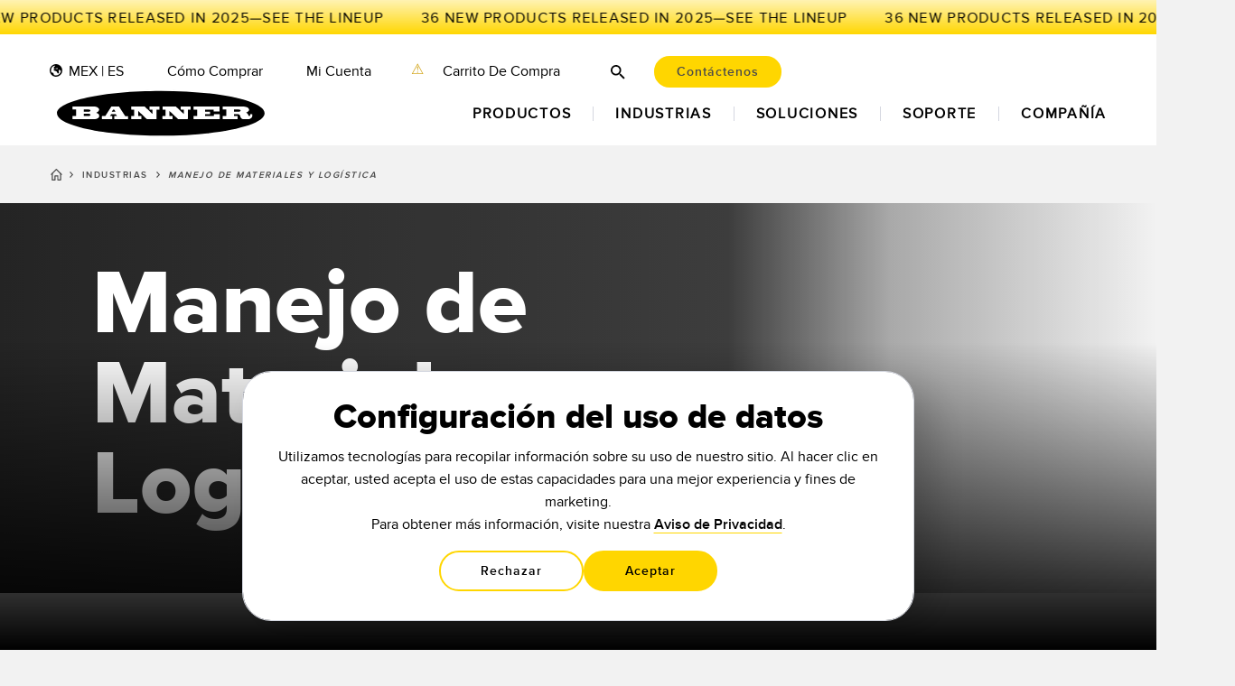

--- FILE ---
content_type: text/html
request_url: https://www.bannerengineering.com/mx/es/industries/material-handling.html
body_size: 70017
content:

<!DOCTYPE HTML>
<html lang="es-MX">
<head>
    <meta charset="UTF-8"/>
    <title>Manejo de Materiales</title>
    <meta name="template" content="industries-21"/>
    <meta name="viewport" content="width=device-width, initial-scale=1"/>
    

    
    <style>.async-hide { opacity: 0 !important} </style>
<script>
    var cookiechannel = "no";
    var browsercookievalue = (document.cookie.match(/^(?:.*;)?\s*banner-group\s*=\s*([^;]+)(?:.*)?$/) || [, null])[1];
    if (browsercookievalue != null && browsercookievalue === "CHANNEL") {
        cookiechannel = "yes";
    }
</script>
<script>
    var cookiepublic = "no";
    var browsercookievalue = (document.cookie.match(/^(?:.*;)?\s*banner-group\s*=\s*([^;]+)(?:.*)?$/) || [, null])[1];
    if (browsercookievalue != null && browsercookievalue === "PUBLIC") {
        cookiepublic = "yes";
    }
</script>
<script>
    var browsercookievalue = (document.cookie.match(/^(?:.*;)?\s*banner-google-consent\s*=\s*([^;]+)(?:.*)?$/) || [null, null])[1];
    var root = document.documentElement;
    if (browsercookievalue) {
        try {
            var consentData = JSON.parse(decodeURIComponent(browsercookievalue));
            if (consentData.analytics_storage === 'granted' && consentData.personalization === 'granted') {
                root.className += ' async-hide';
                var script = document.createElement('script');
                script.src = 'https://cdn.pagesense.io/js/bannerengineering/bb23aebb4f9f48529d38e55d024120e3.js';
                script.type = 'text/javascript';
                document.head.appendChild(script);
                var loaded = false;
                script.onload = function () {
                    root.classList.remove('async-hide');
                    loaded = true;
                }
                script.onerror = function (error) {
                    console.warn("Failed to load pagesense: " + error.type);
                    root.classList.remove('async-hide');
                    loaded = true;
                }
                setTimeout(() => {
                    if (loaded === false) {
                        console.warn("PageSense timed out");
                        root.classList.remove('async-hide');
                    }
                }, 7000);
            }
        } catch (e) {
            console.error('Failed to parse cookie JSON:', e);
            root.classList.remove('async-hide');
        }
    }
</script>
<script>
    var cookiepo = "no";
    var browsercookievalue = (document.cookie.match(/^(?:.*;)?\s*banner-oem\s*=\s*([^;]+)(?:.*)?$/) || [, null])[1];
    if (browsercookievalue != null && browsercookievalue == "direct-po") {
        cookiepo = "yes";
    }
</script>
    





    <script>
        var bannerAcceptCookiesVanilla = document.cookie.split(";")
            .map(function (cookieString) {
                return cookieString.trim().split("=");
            })
            .reduce(function (acc, curr) {
                acc[curr[0]] = curr[1];
                return acc;
            }, {});

        bannerAcceptCookiesVanilla = bannerAcceptCookiesVanilla['banner-accept-cookies'];
    </script>

    <script>
    window.dataLayer = window.dataLayer || [];
    function gtag() {
        dataLayer.push(arguments);
    }

    var match = document.cookie.match(new RegExp('(^| )banner-google-consent=([^;]+)'));

    if (!match) {
        var consentMode = {
            functionality_storage: 'denied',
            security_storage: 'denied',
            ad_storage: 'denied',
            analytics_storage: 'denied',
            personalization: 'denied',
            ad_user_data: 'denied',
            ad_personalization: 'denied'
        }

        if (typeof gtag === "function") {
            gtag('consent', 'default', consentMode);
        }
    } else {
        if (typeof gtag === "function") {
            gtag('consent', 'default', JSON.parse(decodeURIComponent(match[2])));
        }
    }
</script>
    <!-- Google Tag Manager -->
    <script>
        (function (w, d, s, l, i) {
            w[l] = w[l] || [];
            w[l].push({
                'gtm.start':
                    new Date().getTime(), event: 'gtm.js'
            });
            var f = d.getElementsByTagName(s)[0],
                j = d.createElement(s), dl = l != 'dataLayer' ? '&l=' + l : '';
            j.async = true;
            j.src =
                'https://www.googletagmanager.com/gtm.js?id=' + i + dl;
            f.parentNode.insertBefore(j, f);
        })(window, document, 'script', 'dataLayer', "GTM-5TKFQPT");
    </script>

    <!-- End Google Tag Manager -->










<meta charset="utf-8"/>
<meta name="viewport" content="width=device-width, initial-scale=1.0"/>
<meta http-equiv="X-UA-Compatible" content="IE=edge"/>
<meta name="twitter:card" content="summary"/>
<meta name="twitter:site" content="@BannerSensors"/>
<meta name="twitter:creator" content="@BannerSensors"/>
<meta property="og:title" content="Manejo de Materiales"/>
<meta property="og:type" content="website"/>
<meta property="og:url" content="https://www.bannerengineering.com/mx/es/industries/material-handling.html"/>


    <meta property="og:image" content="https://bannerengineering-h.assetsadobe.com/is/image//content/dam/banner-engineering/photography/general---stock-photography/stock_photo_new/forklift-loader-in-warehouse.jpeg?wid=1200&hei=630&fit=crop&qlt=60&fmt=png"/>




<meta property="og:site_name" content="Banner Engineering"/>

    <meta property="og:description" name="og:description" content="Banner’s durable, reliable solutions keep equipment, facility, and operations at peak performance, helping material handlers boost efficiency and productivity."/>
    <meta name="description" content="Banner’s durable, reliable solutions keep equipment, facility, and operations at peak performance, helping material handlers boost efficiency and productivity."/>

<meta http-equiv="content-language" content="es-mx"/>

<link rel="canonical" href="https://www.bannerengineering.com/mx/es/industries/material-handling.html"/>


    <link rel="alternate" href="https://www.bannerengineering.com/us/en/industries/material-handling.html" hreflang="en-us"/>

    <link rel="alternate" href="https://www.bannerengineering.com/mx/es/industries/material-handling.html" hreflang="es-mx"/>

    <link rel="alternate" href="https://www.bannerengineering.com/es/es/industries/material-handling.html" hreflang="es-es"/>

    <link rel="alternate" href="https://www.bannerengineering.com/in/en/industries/material-handling.html" hreflang="en-in"/>

    <link rel="alternate" href="https://www.bannerengineering.com/sg/en/industries/material-handling.html" hreflang="en-sg"/>

    <link rel="alternate" href="https://www.bannerengineering.com/be/en/industries/material-handling.html" hreflang="en-be"/>

    <link rel="alternate" href="https://www.bannerengineering.com/fr/fr/industries/material-handling.html" hreflang="fr-fr"/>

    <link rel="alternate" href="https://www.bannerengineering.com/de/de/industries/material-handling.html" hreflang="de-de"/>

    <link rel="alternate" href="https://www.bannerengineering.com/it/it/industries/material-handling.html" hreflang="it-it"/>

    <link rel="alternate" href="https://www.bannerengineering.com/tw/zh/industries/material-handling.html" hreflang="zh-tw"/>

    <link rel="alternate" href="https://www.bannerengineering.com/br/pt/industries/material-handling.html" hreflang="pt-br"/>

    <link rel="alternate" href="https://www.bannerengineering.com/tr/tr/industries/material-handling.html" hreflang="tr-tr"/>

    <link rel="alternate" href="https://www.bannerengineering.com/my/en/industries/material-handling.html" hreflang="en-my"/>

    <link rel="alternate" href="https://www.bannerengineering.com/th/en/industries/material-handling.html" hreflang="en-th"/>

    <link rel="alternate" href="https://www.bannerengineering.com/za/en/industries/material-handling.html" hreflang="en-za"/>

    <link rel="alternate" href="https://www.bannerengineering.com/jp/ja/industries/material-handling.html" hreflang="ja-jp"/>

    <link rel="alternate" href="https://www.bannerengineering.com/kr/ko/industries/material-handling.html" hreflang="ko-kr"/>

    <link rel="alternate" href="https://www.bannerengineering.com/ca/en/industries/material-handling.html" hreflang="en-ca"/>

    <link rel="alternate" href="https://www.bannerengineering.com/ca/fr/industries/material-handling.html" hreflang="fr-ca"/>

    <link rel="alternate" href="https://www.bannerengineering.com.cn/cn/zh/industries/material-handling.html" hreflang="zh-cn"/>

    <link rel="alternate" href="https://www.bannerengineering.com.cn/cn/en/industries/material-handling.html" hreflang="en-cn"/>

    <link rel="alternate" href="https://www.bannerengineering.com/us/en/industries/material-handling.html" hreflang="x-default"/>


<link rel="icon" type="image/png" href="/content/dam/banner-engineering/graphic-elements/other-graphic-elements/favicon_w-b.png/jcr:content/renditions/cq5dam.thumbnail.140.100.png"/>
<link rel="apple-touch-icon" href="/content/dam/banner-engineering/graphic-elements/other-graphic-elements/favicon_w-b.png/jcr:content/renditions/cq5dam.thumbnail.319.319.png"/>



<script src="/etc.clientlibs/clientlibs/granite/jquery.min.js"></script>






<link href="/apps/designs/banner/clientlibs/banner/resources/fonts/ProximaNova-Xbold-webfont.woff" as="font" type="font/woff" crossorigin="anonymous"/>
<link href="/apps/designs/banner/clientlibs/banner/resources/fonts/ProximaNova-Sbold-webfont.woff" as="font" type="font/woff" crossorigin="anonymous"/>
<link rel="preload" href="/apps/designs/banner/clientlibs/banner/resources/fonts/ProximaNova-Light-webfont.woff" as="font" type="font/woff" crossorigin="anonymous"/>
<link rel="preload" href="/apps/designs/banner/clientlibs/banner/resources/fonts/ProximaNova-Reg-webfont.woff" as="font" type="font/woff" crossorigin="anonymous"/>
<link href="/apps/designs/banner/clientlibs/banner/resources/fonts/ProximaNova-Bold-webfont.woff" as="font" type="font/woff" crossorigin="anonymous"/>
<link href="/apps/designs/banner/clientlibs/banner/resources/fonts/ProximaNova-Black-webfont.woff" as="font" type="font/woff" crossorigin="anonymous"/>
<link href="/apps/designs/banner/clientlibs/banner/resources/fonts/ProximaNova-Thin-webfont.woff" as="font" type="font/woff" crossorigin="anonymous"/>



    
<link rel="stylesheet" href="/etc.clientlibs/designs/banner/clientlibs/responsive.min.css" type="text/css">




    
<link rel="stylesheet" href="/etc.clientlibs/designs/banner/clientlibs/banner/headlibs.min.css" type="text/css">
<link rel="stylesheet" href="/etc.clientlibs/designs/banner/clientlibs/banner.min.css" type="text/css">





    
<script src="/etc.clientlibs/designs/banner/clientlibs/banner/headlibs.min.js"></script>









<style media="print">

</style>







    
    
    

    

    
    
    <link rel="stylesheet" href="/libs/wcm/foundation/components/page/responsive.min.css" type="text/css">


    
    
    

    
    
</head>
<body class="emptypage core page basicpage session-unknown auto-hyphen" id="emptypage-093e1f621b" data-cmp-link-accessibility-enabled data-cmp-link-accessibility-text="se abre en una nueva pestaña">



    





    <!-- Google Tag Manager (noscript) -->
    <noscript>
        <iframe src="https://www.googletagmanager.com/ns.html?id=GTM-5TKFQPT" height="0" width="0" style="display:none;visibility:hidden"></iframe>
    </noscript>
    <!-- End Google Tag Manager (noscript) -->

<div id="screen-overlay"></div>
<div id="header-overlay"></div>

    
    
        <header class="header header-wrapper"><!-- SDI include (path: /content/banner/mx/es/_jcr_content/header.cache.html, resourceType: banner/components/content/header) -->










<!--googleoff: index-->
<div id="skip-link-container">
    <a id="skip-link" href="#maincontent" aria-label="Skip to main content"></a>
    <div id="skip-link-content">
        <div class="svg-sprite svg-notice">
    <div class="svg-sprite svg-error_exclamation_red">
        <svg width="3.792" height="14.789" viewBox="0 0 3.792 14.789" id="error_exclamation_red" x="1083.924" y="313.771" xmlns="http://www.w3.org/2000/svg"><rect width="3.15" height="9.954" rx="1.575" transform="translate(.32)" fill="#ff7171"/><circle cx="1.896" cy="1.896" r="1.896" transform="translate(0 10.998)" fill="#ff7171"/></svg>
    </div>
</div>
        <button class="svg-sprite" id="skip-link-close" aria-label="Close navigation skip link">
    <div class="svg-sprite svg-x_info_popup">
        <svg width="9.328" height="9.328" viewBox="0 0 9.328 9.328" id="x_info_popup" x="1302.7630000000001" y="231.46" xmlns="http://www.w3.org/2000/svg"><g fill="none" stroke="#818091" stroke-linecap="round" stroke-width="2"><path d="m1.414 1.414 6.5 6.5M1.414 7.914l6.5-6.5"/></g></svg>
    </div>
</button>
        <div class="new-bnr-h4">Skip To Main Content</div>
        <div class="new-bnr-p-75">Using a Keyboard to navigate this site? Press the Enter button on your keyboard to bypass the navigation.</div>
    </div>
</div>

<div id="global-hdr" class="global-hdr-white">
    <div id="microsite-bar-container" class="wide bnr-has-ellipsis animated-pencil-banner">
        <a id="microsite-bar" target="_self" href="https://www.bannerengineering.com/mx/es/company/new-products.html">
            <div class="microsite-bar-text preheader bnr-ph-50 bnr-ph-55">
                
                
                    <span class="scrolling-microsite-bar-text marquee">36 NEW PRODUCTS RELEASED IN 2025—SEE THE LINEUP</span>
                
            </div>
        </a>
    </div>
    <div class="container-fluid wide" id="page-auxiliary-head">
        <div class="subcontainer wide ">
            <nav id="hdr-aux-nav">
                <ul class="nav">
                    
                    <li class="hdr-aux-nav-li has-meganav" role="presentation">
                        <div class="nav-item-inner">
                            <div class="global-nav-item">
                                <div class="global-image">
                                    
    <div class="svg-sprite svg-global_icon">
        <svg width="14" height="14" viewBox="0 0 14 14" id="global_icon" x="1968.6299999999997" y="286.46000000000004" xmlns="http://www.w3.org/2000/svg"><path d="M5.672 13.874a6.926 6.926 0 0 1-3.658-1.923A6.964 6.964 0 0 1 0 7.016V7a7 7 0 0 1 7-7 7 7 0 0 1 7 7v.017a6.768 6.768 0 0 1-2.167 5.048A6.974 6.974 0 0 1 7 14a7.03 7.03 0 0 1-1.328-.126ZM7 12.499a5.507 5.507 0 0 0 5.5-5.5 5.463 5.463 0 0 0-.158-1.309c-.209.62.206 1.3-.307 1.577-.958.5-1.511-1.059-1.562-1.108-1.056-1.108.2 3.879-.553 4.129-1.159.454-1.26-.3-1.663-1.157C7.302 6.964 4.43 7.972 4.43 6.36c0-.806 1.057-1.611 2.671-1.056.705.2 2.164.25 2.012-.4-.1-.607-1.811-.253-1.811-.253-1.712.757-4.181.052-2.167-1.611 1.121-.935.911-1.065.729-1.42A5.51 5.51 0 0 0 1.5 7a5.469 5.469 0 0 0 .38 2.008 2.241 2.241 0 0 0 1.544.627c1.26 0 .705 1.007 1.107 1.862a2 2 0 0 1 .188.507A5.467 5.467 0 0 0 7 12.5Z"/></svg>
    </div>

                                </div>
                                <a class="new-bnr-p-45" id="desktop-global-label" href="#">MEX | ES</a>
                            </div>
                            <div class="meganav-view-wrap global-desktop-meganav js-header-dropdown">
                                <div class="globalLang-wrap">
                                    <div class="globalLang-regions">
                                        <div class="globalLang-region1">
    <h3 class="region-title">Americas</h3>

    <ul class="region-countries">
        <li>
            <div class="country-title"><a href="https://www.bannerengineering.com/us/en.html" title="USA">USA</a></div>
            <div class="country-languages">
                <a class="country-lang" href="https://www.bannerengineering.com/us/en.html" title="English" data-sitename="us/en">
                      |&nbsp;English
                </a>
            </div>
        </li>
    
        <li>
            <div class="country-title"><a href="https://www.bannerengineering.com/br/pt.html" title="Brazil">Brazil</a></div>
            <div class="country-languages">
                <a class="country-lang" href="https://www.bannerengineering.com/br/pt.html" title="Português" data-sitename="br/pt">
                      |&nbsp;Português
                </a>
            </div>
        </li>
    
        <li>
            <div class="country-title"><a href="https://www.bannerengineering.com/ca/en.html" title="Canada">Canada</a></div>
            <div class="country-languages">
                <a class="country-lang" href="https://www.bannerengineering.com/ca/en.html" title="English" data-sitename="ca/en">
                      |&nbsp;English
                </a>
            
                <a class="country-lang" href="https://www.bannerengineering.com/ca/fr.html" title="Français" data-sitename="ca/fr">
                      |&nbsp;Français
                </a>
            </div>
        </li>
    
        <li>
            <div class="country-title"><a href="https://www.bannerengineering.com/mx/es.html" title="Mexico">Mexico</a></div>
            <div class="country-languages">
                <a class="country-lang" href="https://www.bannerengineering.com/mx/es.html" title="Español" data-sitename="mx/es">
                      |&nbsp;Español
                </a>
            </div>
        </li>
    </ul>
</div>
                                        <div class="globalLang-region2">
    <h3 class="region-title">EMEA</h3>

    <ul class="region-countries">
        <li>
            <div class="country-title"><a href="https://www.bannerengineering.com/be/en.html" title="Europe">Europe</a></div>
            <div class="country-languages">
                <a class="country-lang" href="https://www.bannerengineering.com/be/en.html" title="English" data-sitename="be/en">
                      |&nbsp;English
                </a>
            
                <a class="country-lang" href="https://www.bannerengineering.com/es/es.html" title="Español" data-sitename="es/es">
                      |&nbsp;Español
                </a>
            
                <a class="country-lang" href="https://www.bannerengineering.com/fr/fr.html" title="Français" data-sitename="fr/fr">
                      |&nbsp;Français
                </a>
            
                <a class="country-lang" href="https://www.bannerengineering.com/de/de.html" title="Deutsch" data-sitename="de/de">
                      |&nbsp;Deutsch
                </a>
            
                <a class="country-lang" href="https://www.bannerengineering.com/it/it.html" title="Italiano" data-sitename="it/it">
                      |&nbsp;Italiano
                </a>
            </div>
        </li>
    
        <li>
            <div class="country-title"><a href="https://www.bannerengineering.com/tr/tr.html" title="Turkey">Turkey</a></div>
            <div class="country-languages">
                <a class="country-lang" href="https://www.bannerengineering.com/tr/tr.html" title="Türk" data-sitename="tr/tr">
                      |&nbsp;Türk
                </a>
            </div>
        </li>
    
        <li>
            <div class="country-title"><a href="https://www.bannerengineering.com/za/en.html" title="South Africa">South Africa</a></div>
            <div class="country-languages">
                <a class="country-lang" href="https://www.bannerengineering.com/za/en.html" title="English" data-sitename="za/en">
                      |&nbsp;English
                </a>
            </div>
        </li>
    </ul>
</div>
                                        <div class="globalLang-region3">
    <h3 class="region-title">Asia | Pacific</h3>

    <ul class="region-countries">
        <li>
            <div class="country-title"><a href="https://www.bannerengineering.com/cn/zh.html" title="China">China</a></div>
            <div class="country-languages">
                <a class="country-lang" href="https://www.bannerengineering.com/cn/zh.html" title="简体中文" data-sitename="cn/zh">
                      |&nbsp;简体中文
                </a>
            
                <a class="country-lang" href="https://www.bannerengineering.com/cn/en.html" title="English" data-sitename="cn/en">
                      |&nbsp;English
                </a>
            </div>
        </li>
    
        <li>
            <div class="country-title"><a href="https://www.bannerengineering.com/in/en.html" title="India">India</a></div>
            <div class="country-languages">
                <a class="country-lang" href="https://www.bannerengineering.com/in/en.html" title="English" data-sitename="in/en">
                      |&nbsp;English
                </a>
            </div>
        </li>
    
        <li>
            <div class="country-title"><a href="https://www.bannerengineering.com/jp/ja.html" title="Japan">Japan</a></div>
            <div class="country-languages">
                <a class="country-lang" href="https://www.bannerengineering.com/jp/ja.html" title="日本語" data-sitename="jp/ja">
                      |&nbsp;日本語
                </a>
            </div>
        </li>
    
        <li>
            <div class="country-title"><a href="https://www.bannerengineering.com/my/en.html" title="Malaysia">Malaysia</a></div>
            <div class="country-languages">
                <a class="country-lang" href="https://www.bannerengineering.com/my/en.html" title="English" data-sitename="my/en">
                      |&nbsp;English
                </a>
            </div>
        </li>
    
        <li>
            <div class="country-title"><a href="https://www.bannerengineering.com/sg/en.html" title="Singapore">Singapore</a></div>
            <div class="country-languages">
                <a class="country-lang" href="https://www.bannerengineering.com/sg/en.html" title="English" data-sitename="sg/en">
                      |&nbsp;English
                </a>
            </div>
        </li>
    
        <li>
            <div class="country-title"><a href="https://www.bannerengineering.com/kr/ko.html" title="South Korea">South Korea</a></div>
            <div class="country-languages">
                <a class="country-lang" href="https://www.bannerengineering.com/kr/ko.html" title="한국어" data-sitename="kr/ko">
                      |&nbsp;한국어
                </a>
            
                <a class="country-lang" href="https://www.bannerengineering.com/my/en.html" title="English" data-sitename="my/en">
                      |&nbsp;English
                </a>
            </div>
        </li>
    
        <li>
            <div class="country-title"><a href="https://www.bannerengineering.com/tw/zh.html" title="Taiwan">Taiwan</a></div>
            <div class="country-languages">
                <a class="country-lang" href="https://www.bannerengineering.com/tw/zh.html" title="繁體中文" data-sitename="tw/zh">
                      |&nbsp;繁體中文
                </a>
            </div>
        </li>
    
        <li>
            <div class="country-title"><a href="https://www.bannerengineering.com/th/en.html" title="Thailand">Thailand</a></div>
            <div class="country-languages">
                <a class="country-lang" href="https://www.bannerengineering.com/th/en.html" title="English" data-sitename="th/en">
                      |&nbsp;English
                </a>
            </div>
        </li>
    </ul>
</div>
                                    </div>
                                </div>
                            </div>
                        </div>
                    </li>
                    <li class="hdr-aux-nav-li" role="presentation">
                        <a class="new-bnr-p-45" href="https://www.bannerengineering.com/mx/es/where-to-buy.html">Cómo Comprar</a>
                    </li>

                    
                        <li class="hdr-aux-nav-li has-meganav" role="presentation">
                            <div class="nav-item-inner my-account-menu-trigger">
                                <a class="new-bnr-p-45 my-account-desktop-dropdown">
                                    <div class="show-logged-in logged-in-svg-container">
                                        
    <div class="svg-sprite svg-loggedin">
        <svg width="16" height="16" viewBox="0 0 16 16" id="loggedin" x="1694.8359999999996" y="286.46000000000004" xmlns="http://www.w3.org/2000/svg"><g fill-rule="evenodd"><path d="M10.909 5.819A2.909 2.909 0 1 1 8 2.91a2.909 2.909 0 0 1 2.909 2.909Zm-1.455 0a1.455 1.455 0 1 1-1.455-1.455 1.455 1.455 0 0 1 1.456 1.455Z"/><path d="M8 0a8 8 0 1 0 8 8 8 8 0 0 0-8-8ZM1.455 8a6.517 6.517 0 0 0 1.388 4.03 6.546 6.546 0 0 1 10.357-.06A6.546 6.546 0 1 0 1.455 8ZM8 14.545a6.518 6.518 0 0 1-4.125-1.463 5.092 5.092 0 0 1 8.31-.049A6.519 6.519 0 0 1 8 14.545Z"/></g></svg>
    </div>

                                    </div>
                                    Mi Cuenta
                                </a>
                                <div id="my-account-header-overlay"></div>
                                <div id="my-account-header-dropdown" class="my-account-dropdown meganav-view-wrap js-header-dropdown" data-userlinks="false">
                                    <div class="meganav-triangle-up">
                                        <div class="inner-triangle"></div>
                                    </div>
                                    <ul>
                                        
                                            <li class="list-unstyled hide-channel-group hide-po-group">
                                                <a href="https://www.bannerengineering.com/mx/es/my-account/my-account.html" class="new-bnr-h550">My Account</a>
                                                
                                            </li>
                                        
                                            <li class="list-unstyled hide-channel-group hide-po-group">
                                                <a href="https://www.bannerengineering.com/mx/es/my-account/my-library.html" class="new-bnr-h550">My Library</a>
                                                
                                                    <!-- /content/banner/mx/es/my-account/my-library/items-to-share -->
                                                
                                                    <!-- /content/banner/mx/es/my-account/my-library/shared-with-me -->
                                                
                                            </li>
                                        
                                            <li class="list-unstyled hide-channel-group hide-po-group">
                                                <a href="https://www.bannerengineering.com/mx/es/my-account/my-wishlist.html" class="new-bnr-h550">Prepare a Quote</a>
                                                
                                            </li>
                                        
                                            <li class="list-unstyled hide-channel-group hide-po-group">
                                                <a href="https://www.bannerengineering.com/mx/es/my-account/account-tools.html" class="new-bnr-h550">Account Privacy</a>
                                                
                                            </li>
                                        
                                        
                                            <li class="list-unstyled show-logged-in show-channel-group hide-po-group">
                                                <a href="https://www.bannerengineering.com/mx/es/my-account/my-sales-account.html" class="new-bnr-h550">My Account</a>
                                                
                                            </li>
                                        
                                            <li class="list-unstyled show-logged-in show-channel-group hide-po-group">
                                                <a href="https://www.bannerengineering.com/mx/es/my-account/order-management.html" class="new-bnr-h550">Order Management</a>
                                                
                                                    <!-- TEST SECURE LINKS -->
                                                    <!-- /content/banner/mx/es/my-account/order-management/onboard-omp -->
                                                
                                                    <!-- TEST SECURE LINKS -->
                                                    <!-- /content/banner/mx/es/my-account/order-management/enter-an-order -->
                                                
                                                    <!-- TEST SECURE LINKS -->
                                                    <!-- /content/banner/mx/es/my-account/order-management/quick-order-inquiry -->
                                                
                                                    <!-- TEST SECURE LINKS -->
                                                    <!-- /content/banner/mx/es/my-account/order-management/shipment-lookup -->
                                                
                                                    <!-- TEST SECURE LINKS -->
                                                    <!-- /content/banner/mx/es/my-account/order-management/invoice-lookup -->
                                                
                                                    <!-- TEST SECURE LINKS -->
                                                    <!-- /content/banner/mx/es/my-account/order-management/rma -->
                                                
                                                    <!-- TEST SECURE LINKS -->
                                                    <!-- /content/banner/mx/es/my-account/order-management/point-of-sale-upload -->
                                                
                                                    <!-- TEST SECURE LINKS -->
                                                    <!-- /content/banner/mx/es/my-account/order-management/mx-online-store -->
                                                
                                                    <!-- TEST SECURE LINKS -->
                                                    <!-- /content/banner/mx/es/my-account/order-management/spas -->
                                                
                                                    <!-- TEST SECURE LINKS -->
                                                    <!-- /content/banner/mx/es/my-account/order-management/samples -->
                                                
                                            </li>
                                        
                                            <li class="list-unstyled show-logged-in show-channel-group hide-po-group">
                                                <a href="https://www.bannerengineering.com/mx/es/my-account/sales-resources.html" class="new-bnr-h550">Sales Resources</a>
                                                
                                                    <!-- TEST SECURE LINKS -->
                                                    <!-- /content/banner/mx/es/my-account/sales-resources/one-page-wins -->
                                                
                                                    <!-- TEST SECURE LINKS -->
                                                    <!-- /content/banner/mx/es/my-account/sales-resources/api-docs -->
                                                
                                                    <!-- TEST SECURE LINKS -->
                                                    <!-- /content/banner/mx/es/my-account/sales-resources/shoppe -->
                                                
                                                    <!-- TEST SECURE LINKS -->
                                                    <!-- /content/banner/mx/es/my-account/sales-resources/banner-core-product-training -->
                                                
                                                    <!-- TEST SECURE LINKS -->
                                                    <!-- /content/banner/mx/es/my-account/sales-resources/battlecards -->
                                                
                                                    <!-- TEST SECURE LINKS -->
                                                    <!-- /content/banner/mx/es/my-account/sales-resources/channel-connect -->
                                                
                                                    <!-- TEST SECURE LINKS -->
                                                    <!-- /content/banner/mx/es/my-account/sales-resources/demo-kits -->
                                                
                                                    <!-- TEST SECURE LINKS -->
                                                    <!-- /content/banner/mx/es/my-account/sales-resources/downloadable-literature -->
                                                
                                                    <!-- TEST SECURE LINKS -->
                                                    <!-- /content/banner/mx/es/my-account/sales-resources/orderable-literature -->
                                                
                                                    <!-- TEST SECURE LINKS -->
                                                    <!-- /content/banner/mx/es/my-account/sales-resources/submit-a-success-story -->
                                                
                                                    <!-- TEST SECURE LINKS -->
                                                    <!-- /content/banner/mx/es/my-account/sales-resources/media-library -->
                                                
                                                    <!-- TEST SECURE LINKS -->
                                                    <!-- /content/banner/mx/es/my-account/sales-resources/monitoring-solutions -->
                                                
                                                    <!-- TEST SECURE LINKS -->
                                                    <!-- /content/banner/mx/es/my-account/sales-resources/npra -->
                                                
                                                    <!-- TEST SECURE LINKS -->
                                                    <!-- /content/banner/mx/es/my-account/sales-resources/Obsolete_Parts_List -->
                                                
                                                    <!-- TEST SECURE LINKS -->
                                                    <!-- /content/banner/mx/es/my-account/sales-resources/presentations -->
                                                
                                                    <!-- TEST SECURE LINKS -->
                                                    <!-- /content/banner/mx/es/my-account/sales-resources/my-wish-list -->
                                                
                                                    <!-- TEST SECURE LINKS -->
                                                    <!-- /content/banner/mx/es/my-account/sales-resources/pricing -->
                                                
                                                    <!-- TEST SECURE LINKS -->
                                                    <!-- /content/banner/mx/es/my-account/sales-resources/product-notifications -->
                                                
                                                    <!-- TEST SECURE LINKS -->
                                                    <!-- /content/banner/mx/es/my-account/sales-resources/sales-demo-videos -->
                                                
                                                    <!-- TEST SECURE LINKS -->
                                                    <!-- /content/banner/mx/es/my-account/sales-resources/snap-signal-bom-dev -->
                                                
                                                    <!-- TEST SECURE LINKS -->
                                                    <!-- /content/banner/mx/es/my-account/sales-resources/technical-videos -->
                                                
                                                    <!-- TEST SECURE LINKS -->
                                                    <!-- /content/banner/mx/es/my-account/sales-resources/terms---conditions -->
                                                
                                                    <!-- TEST SECURE LINKS -->
                                                    <!-- /content/banner/mx/es/my-account/sales-resources/trade-show-display-rentals -->
                                                
                                                    <!-- TEST SECURE LINKS -->
                                                    <!-- /content/banner/mx/es/my-account/sales-resources/webinars -->
                                                
                                            </li>
                                        
                                            <li class="list-unstyled show-logged-in show-channel-group hide-po-group">
                                                <a href="https://www.bannerengineering.com/mx/es/my-account/my-library.html" class="new-bnr-h550">My Library</a>
                                                
                                                    <!-- TEST SECURE LINKS -->
                                                    <!-- /content/banner/mx/es/my-account/my-library/items-to-share -->
                                                
                                                    <!-- TEST SECURE LINKS -->
                                                    <!-- /content/banner/mx/es/my-account/my-library/shared-with-me -->
                                                
                                            </li>
                                        
                                            <li class="list-unstyled show-logged-in show-channel-group hide-po-group">
                                                <a href="https://www.bannerengineering.com/mx/es/my-account/my-wishlist.html" class="new-bnr-h550">Prepare a Quote / Create BOM</a>
                                                
                                            </li>
                                        
                                        
                                            <li class="list-unstyled show-logged-in show-po-group">
                                                <a href="https://www.bannerengineering.com/mx/es/my-account/my-library.html" class="new-bnr-h550">My Library</a>
                                                
                                                    <!-- TEST SECURE LINKS -->
                                                    <!-- /content/banner/mx/es/my-account/my-library/items-to-share -->
                                                
                                                    <!-- TEST SECURE LINKS -->
                                                    <!-- /content/banner/mx/es/my-account/my-library/shared-with-me -->
                                                
                                            </li>
                                        
                                            <li class="list-unstyled show-logged-in show-po-group">
                                                <a href="https://www.bannerengineering.com/mx/es/company/privacy-policy.html" class="new-bnr-h550">Account Privacy</a>
                                                
                                            </li>
                                        
                                        <hr/>
                                        <li class="list-unstyled">
                                            
    <div class="svg-sprite svg-signout">
        <svg width="11.5" height="9.699" viewBox="0 0 11.5 9.699" id="signout" x="1775.3390000000002" y="254.46" xmlns="http://www.w3.org/2000/svg"><g fill="#4a4a4a"><path d="M3.637-.001H1.213A1.212 1.212 0 0 0 .001 1.211v7.276a1.212 1.212 0 0 0 1.212 1.212h2.424V8.487H1.213V1.213h2.424Z"/><path d="m6.866.992.861.854-2.376 2.4h5.543a.606.606 0 1 1 0 1.212H5.34l2.413 2.388-.854.861-3.874-3.843Z"/></g></svg>
    </div>

                                            <a class="js-logout new-bnr-h550 show-logged-in" href="/content/banner/mx/es.logout.html">Salir</a>
                                            <!-- REGISTER -->
                                            <a class="new-bnr-h550 show-logged-out logged-out-redirect" data-redirect-path="https://www.bannerengineering.com/mx/es.html" href="https://www.bannerengineering.com/mx/es/account-register-or-sign-in.html">Registrarse | Iniciar Sesión</a>
                                        </li>
                                    </ul>
                                </div>
                            </div>
                        </li>
                    

                    <li class="hdr-aux-nav-li show-no-cookie show-logged-out" role="presentation">
                        <a class="new-bnr-p-45" href="https://www.bannerengineering.com/mx/es/company/privacy-policy.html">Registrarse | Iniciar Sesión</a>
                    </li>

                    <!-- main cart -->
                    <li class="hdr-aux-nav-li has-meganav">
                        <div class="nav-item-inner my-account-menu-trigger minicart-container-trigger">
                            <a title="Carrito de Compras" id="hdr-aux-cart" class="hdr-aux-item icon-hover hide-no-cookie animated-cart" role="button" aria-label="Go to Cart" aria-controls="add-to-cart-dropdown">
                                <div class="cart-animation-container">
                                    
                                        <img class="cart-adding-animation hidden" src="/content/dam/banner-engineering/graphic-elements/gifs/banner-loader-4x.gif" alt=""/>
                                    
                                    
                                        <lottie-player src="/content/dam/banner-engineering/graphic-elements/lottie-animations/cart-added-white.json" class="cart-lottie first-cart-animation" id="first-cart-animation-1" style="display: block; width: px;"></lottie-player>
                                    
                                    
                                    <lottie-player src="/content/dam/banner-engineering/graphic-elements/lottie-animations/cart-updated.json" class="cart-lottie second-cart-animation" id="second-cart-animation-1" style="display: none; width: px;"></lottie-player>
                                    <span class="cart-number"></span>
                                </div>
                                <span class="new-bnr-p-45 cart-text hide-combined-group">Carrito de Compra</span>
                                <span class="new-bnr-p-45 cart-text show-combined-group show-logged-in">enter order</span>
                            </a>
                            <div class="meganav-triangle-up add-to-cart-triangle">
                                <div class="inner-triangle"></div>
                            </div>
                            <div id="add-to-cart-dropdown" class="my-account-dropdown add-to-cart-dropdown meganav-view-wrap hide-scrollbar js-header-dropdown">
                                <div class="meganav-x-close" role="button" aria-label="Botón Cerrar" aria-controls="add-to-cart-dropdown">
                                    <div role="img" aria-label="Cerrar Icono">
                                        
    <div class="svg-sprite svg-x_close_button">
        <svg width="20.2" height="20.2" viewBox="0 0 20.2 20.2" id="x_close_button" x="1565.5000000000002" y="254.46" xmlns="http://www.w3.org/2000/svg"><g fill="#4a4a4a"><path d="M19.6 20.2a.6.6 0 0 1-.424-.176l-19-19a.6.6 0 0 1 0-.849.6.6 0 0 1 .849 0l19 19A.6.6 0 0 1 19.6 20.2Z"/><path d="M.6 20.2a.6.6 0 0 1-.424-.176.6.6 0 0 1 0-.849l19-19a.6.6 0 0 1 .849 0 .6.6 0 0 1 0 .849l-19 19A.6.6 0 0 1 .6 20.2Z"/></g></svg>
    </div>

                                    </div>
                                </div>
                                <div class="minicart-container">
                                    <div class="mc-itemlist">
                                        <div class="mc-table">
                                            <!-- /*parts go here*/ -->
                                        </div>

                                        <div class="mc-subtotal">
                                            <span class="mc-subtotal-title new-bnr-p">Subtotal</span>
                                            <div class="mc-amount-block">
                                                <span class="mc-price mc-subtotal-total new-bnr-h4"></span>
                                                <span class="mc-currency new-bnr-h4">USD</span>
                                            </div>
                                        </div>

                                        <div class="mc-footer">
                                            <div class="mc-footer-buttons btn-horizontal-flex">
                                                
    <div class="bnr-button row ">
        <div class="bnr-cmpt col-xs-12">
            

    
    
        <a class="btn-cta-300 hidden-print js-delete-cart cta-300-no-focus hide-combined-group" target="_self" role="button" href="#/">
            
    
    
    
    
    
    
    

            Delete Cart
            
        </a>
        
    

        </div>
    </div>

                                                
    <div class="bnr-button row ">
        <div class="bnr-cmpt col-xs-12">
            

    
    
        <a class="btn-cta-300 hidden-print js-delete-cart cta-300-no-focus show-combined-group show-logged-in" target="_self" role="button" href="#/">
            
    
    
    
    
    
    
    

            Delete List
            
        </a>
        
    

        </div>
    </div>

                                                

    
        <a class="btn-cta-100 half hidden-print hide-combined-group btn-new" target="_self" role="button" href="https://bsf.bannerengineering.com/addtocart.php">
            
    
    
    
    
    
    
    

            Go to Cart
            
        </a>
        
    
    

                                                

    
        <a class="btn-cta-100 half hidden-print show-combined-group show-logged-in btn-new" target="_self" role="button" href="https://bsf.bannerengineering.com/addtocart.php">
            
    
    
    
    
    
    
    

            Enter Order
            
        </a>
        
    
    

                                            </div>
                                        </div>
                                    </div>
                                    <div class="mc-empty">
                                        <span class="mc-empty-message mc-message new-bnr-h5">Su Carrito de Compras Esta Vacío</span>
                                        <div class="mc-empty-message">
                                            

    
        <a class="btn-cta-100 half hidden-print hide-combined-group btn-new" target="_self" role="button" href="https://bsf.bannerengineering.com/addtocart.php">
            
    
    
    
    
    
    
    

            Go to Cart
            
        </a>
        
    
    

                                            

    
        <a class="btn-cta-100 half hidden-print show-combined-group show-logged-in btn-new" target="_self" role="button" href="https://bsf.bannerengineering.com/addtocart.php">
            
    
    
    
    
    
    
    

            Enter Order
            
        </a>
        
    
    

                                        </div>
                                        <span class="mc-error-message mc-message new-bnr-h5">Se ha producido un error al recuperar el carrito</span>
                                    </div>
                                </div>
                            </div>
                        </div>
                    </li>
                    

                    
                        <li class="hdr-aux-nav-li">
                            <div id="hdr-srch-container" class="js-hdr-srch-closed">
                                <form class="hdr-aux-item hdr-srch" id="hdr-search-toggle" action="https://www.bannerengineering.com/mx/es/search.html" method="get">
                                    <button id="hdr-spyglass" aria-label="Botón de búsqueda" aria-controls="hdr-srch-input">
                                        <div role="img" aria-label="Icono de búsqueda">
                                            
    <div class="svg-sprite svg-spyglass_mobile">
        <svg width="16" height="16" viewBox="0 0 16 16" id="spyglass_mobile" x="1742.8359999999996" y="286.46000000000004" xmlns="http://www.w3.org/2000/svg"><path d="M11.111 9.778H10.4l-.267-.267a5.564 5.564 0 0 0 1.423-3.733C11.556 2.578 8.978 0 5.778 0A5.766 5.766 0 0 0 0 5.778c0 3.2 2.578 5.778 5.778 5.778a5.564 5.564 0 0 0 3.733-1.423l.267.267v.711l4.444 4.445 1.334-1.334-4.445-4.444Zm-5.333 0c-2.222 0-4-1.778-4-4s1.778-4 4-4 4 1.778 4 4-1.778 4-4 4Z" fill="#818091" fill-rule="evenodd"/></svg>
    </div>

                                        </div>
                                    </button>
                                    <input id="hdr-srch-input" class="form-control input-sm" type="text" name="q" placeholder="_" aria-label="Barra de búsqueda"/>
                                </form>
                            </div>
                        </li>
                    

                    <li class="hdr-aux-nav-li">
                        <div class="button-container hdr-contact">
                            <a class="btn-new btn-cta-100 half" role="button" target="self" href="https://www.bannerengineering.com/mx/es/company/contact-us.html">Contáctenos</a>
                        </div>
                    </li>
                </ul>
            </nav>
        </div>
    </div>

    <!-- /* mobile header */ -->
    <div>
        <div class="container-fluid wide" id="page-primary-head">
            <div class="hdr-inner">
                <div class="subcontainer wide">
                    <nav id="hdr-mobile-nav">
                        <div class="navAndLogo">
                            <div class="nav-button nav-toggle js-bnr-nav" role="button" aria-label="Activar el menú de navegación del sitio o cierrar la lista de carritos." aria-controls="mobile-nav-menu mobile-nav-cart">
                                <span></span>
                                <span></span>
                                <span></span>
                            </div>
                            <div id="hdr-logo">
                                <a href="https://www.bannerengineering.com/mx/es.html" aria-label="Haga clic para visitar la página de inicio.">
                                    <div role="img" aria-label="Logo de Banner">
                                        
    <div class="svg-sprite svg-logo_white_border">
        <svg width="220.46" height="50.109" viewBox="0 0 220.46 50.109" id="logo_white_border" x="1586.4" y="137.46" xmlns="http://www.w3.org/2000/svg"><g stroke-linejoin="round"><path d="M110.23 49.309c-14.69 0-28.94-.621-42.356-1.847-12.968-1.184-24.618-2.88-34.626-5.041-10.044-2.169-17.942-4.7-23.475-7.525C3.819 31.856.8 28.546.8 25.054c0-3.492 3.019-6.803 8.973-9.842 5.533-2.825 13.431-5.356 23.475-7.525 10.008-2.16 21.658-3.856 34.626-5.04C81.29 1.42 95.54.8 110.23.8s28.94.621 42.356 1.846c12.968 1.185 24.618 2.88 34.626 5.041 10.044 2.169 17.942 4.7 23.475 7.525 5.954 3.04 8.973 6.35 8.973 9.842 0 3.491-3.019 6.803-8.973 9.842-5.533 2.825-13.431 5.356-23.475 7.525-10.008 2.16-21.658 3.857-34.626 5.041-13.417 1.226-27.667 1.847-42.356 1.847Z"/><path d="M110.23 48.509c59.994 0 108.63-10.501 108.63-23.455C218.86 12.1 170.224 1.6 110.23 1.6 50.236 1.6 1.6 12.1 1.6 25.054s48.636 23.455 108.63 23.455m0 1.6c-14.714 0-28.989-.623-42.43-1.85-13-1.187-24.681-2.888-34.72-5.056-10.112-2.183-18.076-4.738-23.67-7.594-2.936-1.499-5.212-3.09-6.764-4.728C.89 29.03 0 27.068 0 25.054c0-2.015.89-3.975 2.646-5.828 1.552-1.638 3.828-3.228 6.763-4.727 5.595-2.856 13.559-5.41 23.67-7.594C43.12 4.738 54.801 3.037 67.801 1.85 81.24.622 95.516 0 110.23 0c14.713 0 28.988.622 42.429 1.85 13 1.187 24.682 2.888 34.721 5.055 10.112 2.183 18.076 4.738 23.67 7.594 2.936 1.499 5.212 3.089 6.764 4.727 1.756 1.853 2.646 3.813 2.646 5.828 0 2.014-.89 3.975-2.646 5.827-1.552 1.639-3.828 3.23-6.763 4.728-5.595 2.856-13.559 5.41-23.67 7.594-10.04 2.168-21.722 3.869-34.722 5.056-13.44 1.227-27.716 1.85-42.43 1.85Z" fill="#fff"/></g><path d="M18.09 31.163c-.141 0-.252-.07-.252-.193v-2.692c0-.354.094-.494.284-.494h3.521v-6.691h-3.38c-.314 0-.393-.088-.393-.265v-2.46c0-.354.126-.478.284-.478h21.877c2.609 0 5.642 1.381 5.642 3.327 0 1.735-2.121 2.833-3.112 3.38.629.265 3.238.656 3.238 3.187 0 2.9-3.9 3.379-4.4 3.379Zm11.521-3.273h5.3c.959 0 1.73-.676 1.73-1.224 0-.619-.927-1.044-1.6-1.044h-5.43Zm0-6.744v2.232h5.419c.456 0 1.565-.471 1.606-1.277.026-.513-.944-.956-1.589-.956ZM61.869 31.163a.333.333 0 0 1-.361-.336v-2.583a.241.241 0 0 1 .253-.266h2.657l-1.276-1.87h-4.874l-1.275 1.87h2.243c.173 0 .252.105.252.212v2.637c0 .213-.063.336-.22.336h-9.992c-.36 0-.628-.035-.628-.283v-2.702c0-.195.078-.3.313-.3h3.223l6.1-9.61a.651.651 0 0 1 .55-.372h7.227a.621.621 0 0 1 .581.372l6.334 9.788h2.778c.267 0 .267.319.267.584v2.238c0 .213-.157.283-.44.283Zm-2.943-7.814h3.841l-1.226-2.089a5.238 5.238 0 0 0-1.279 0ZM125.665 17.89a.843.843 0 0 1 .486.213l8.08 7.7v-4.568h-2.762c-.236 0-.362-.089-.362-.23v-2.727c0-.211.111-.389.22-.389h9.831c.283 0 .345.265.345.443v2.584c0 .229-.156.318-.359.318h-2.653v9.451c0 .3-.078.477-.285.477h-9.679a.575.575 0 0 1-.392-.123l-8.849-8.442v5.221h2.934c.189 0 .393.089.393.265v2.695c0 .265-.126.388-.314.388h-10.072c-.157 0-.234-.123-.234-.354v-2.675c0-.142.078-.318.393-.318h2.714v-6.584h-2.825c-.11 0-.266-.053-.266-.318v-2.762c0-.176.157-.265.392-.265ZM92.977 17.89a.845.845 0 0 1 .486.213l8.079 7.7v-4.568h-2.761c-.236 0-.362-.089-.362-.23v-2.727c0-.211.111-.389.22-.389h9.832c.283 0 .346.265.346.443v2.584c0 .229-.158.318-.361.318h-2.655v9.451c0 .3-.078.477-.282.477h-9.682a.575.575 0 0 1-.392-.123l-8.849-8.442v5.221h2.935c.188 0 .392.089.392.265v2.695c0 .265-.125.388-.313.388H79.544c-.158 0-.236-.123-.236-.354v-2.675c0-.142.079-.318.393-.318h2.715v-6.584h-2.825c-.11 0-.267-.053-.267-.318v-2.762c0-.176.158-.265.393-.265ZM171.346 17.89c.282 0 .361.124.361.389v4.652c0 .178-.048.3-.2.3h-5.758c-.112 0-.206 0-.206-.124V21.27h-9.084v2.073h5.061c.156 0 .221.036.221.177v2.343c0 .142-.19.177-.377.177h-4.905v1.831h9.211v-1.42c0-.158.046-.353.3-.353h5.752c.109 0 .174.089.174.337v4.481c0 .125-.066.248-.362.248h-26.655c-.2 0-.393.018-.393-.193v-2.793a.27.27 0 0 1 .236-.3h3.566v-6.625h-3.583c-.125 0-.219.036-.219-.177V18.05c0-.088.158-.16.393-.16ZM195.07 17.89a18.753 18.753 0 0 1 5.172.743c.976.442 2.4 1.345 2.4 2.779 0 1.327-1.6 2.318-3.145 2.99a3.874 3.874 0 0 1 2.5 2.885c.109.337.252.567.5.567a1.025 1.025 0 0 0 1.211-1.139v-.5c0-.106.061-.176.22-.176h1.854c.109 0 .172.07.172.283v1.564c0 1.893-2.467 3.273-3.615 3.273H196.1a2.926 2.926 0 0 1-2.207-1.481c-.236-.441-.581-1.822-.74-2.248a2.515 2.515 0 0 0-2.435-1.45h-3.962v1.928h3.663c.143 0 .236.016.236.1v3.05c0 .088-.093.105-.236.105h-15.2c-.08 0-.173-.07-.173-.248v-2.9c0-.088.08-.212.173-.212h3.473v-6.725h-3.489c-.143 0-.235-.036-.235-.265v-2.675c0-.124.062-.248.171-.248Zm-8.314 3.256v2.332h4.795c1.022 0 2.263-.6 2.263-1.286 0-.832-1.62-1.044-1.887-1.044Z" fill="#fff"/></svg>
    </div>

                                    </div>
                                </a>
                            </div>
                            <div class="hdr-right-mobile-nav js-bnr-cart">
                                <a title="Carrito de Compras" class="hdr-aux-item icon-hover hide-no-cookie animated-cart" id="hdr-aux-cart" role="button" aria-label="Go to Cart" aria-controls="mobile-empty-cart-modal mobile-nav-cart">
                                    <div class="cart-animation-container">
                                        
                                            <img class="cart-adding-animation hidden" src="/content/dam/banner-engineering/graphic-elements/gifs/banner-loader-4x.gif" alt=""/>
                                        
                                        <lottie-player src="/content/dam/banner-engineering/graphic-elements/lottie-animations/cart-add.json" class="cart-lottie first-cart-animation" id="first-cart-animation-3" style="display: block; width: px;"></lottie-player>
                                        <lottie-player src="/content/dam/banner-engineering/graphic-elements/lottie-animations/cart-updated.json" class="cart-lottie second-cart-animation" id="second-cart-animation-3" style="display: none; width: px;"></lottie-player>
                                        <span class="cart-number"></span>
                                    </div>
                                </a>
                            </div>
                        </div>
                    </nav>

                    <div id="hdr-logo" class="hdr-logo-desktop">
                        <a href="https://www.bannerengineering.com/mx/es.html" aria-label="Haga clic para visitar la página de inicio.">
                            <div role="img" aria-label="Logo de Banner">
                                
    <div class="svg-sprite svg-logo_white_border">
        <svg width="220.46" height="50.109" viewBox="0 0 220.46 50.109" id="logo_white_border" x="1586.4" y="137.46" xmlns="http://www.w3.org/2000/svg"><g stroke-linejoin="round"><path d="M110.23 49.309c-14.69 0-28.94-.621-42.356-1.847-12.968-1.184-24.618-2.88-34.626-5.041-10.044-2.169-17.942-4.7-23.475-7.525C3.819 31.856.8 28.546.8 25.054c0-3.492 3.019-6.803 8.973-9.842 5.533-2.825 13.431-5.356 23.475-7.525 10.008-2.16 21.658-3.856 34.626-5.04C81.29 1.42 95.54.8 110.23.8s28.94.621 42.356 1.846c12.968 1.185 24.618 2.88 34.626 5.041 10.044 2.169 17.942 4.7 23.475 7.525 5.954 3.04 8.973 6.35 8.973 9.842 0 3.491-3.019 6.803-8.973 9.842-5.533 2.825-13.431 5.356-23.475 7.525-10.008 2.16-21.658 3.857-34.626 5.041-13.417 1.226-27.667 1.847-42.356 1.847Z"/><path d="M110.23 48.509c59.994 0 108.63-10.501 108.63-23.455C218.86 12.1 170.224 1.6 110.23 1.6 50.236 1.6 1.6 12.1 1.6 25.054s48.636 23.455 108.63 23.455m0 1.6c-14.714 0-28.989-.623-42.43-1.85-13-1.187-24.681-2.888-34.72-5.056-10.112-2.183-18.076-4.738-23.67-7.594-2.936-1.499-5.212-3.09-6.764-4.728C.89 29.03 0 27.068 0 25.054c0-2.015.89-3.975 2.646-5.828 1.552-1.638 3.828-3.228 6.763-4.727 5.595-2.856 13.559-5.41 23.67-7.594C43.12 4.738 54.801 3.037 67.801 1.85 81.24.622 95.516 0 110.23 0c14.713 0 28.988.622 42.429 1.85 13 1.187 24.682 2.888 34.721 5.055 10.112 2.183 18.076 4.738 23.67 7.594 2.936 1.499 5.212 3.089 6.764 4.727 1.756 1.853 2.646 3.813 2.646 5.828 0 2.014-.89 3.975-2.646 5.827-1.552 1.639-3.828 3.23-6.763 4.728-5.595 2.856-13.559 5.41-23.67 7.594-10.04 2.168-21.722 3.869-34.722 5.056-13.44 1.227-27.716 1.85-42.43 1.85Z" fill="#fff"/></g><path d="M18.09 31.163c-.141 0-.252-.07-.252-.193v-2.692c0-.354.094-.494.284-.494h3.521v-6.691h-3.38c-.314 0-.393-.088-.393-.265v-2.46c0-.354.126-.478.284-.478h21.877c2.609 0 5.642 1.381 5.642 3.327 0 1.735-2.121 2.833-3.112 3.38.629.265 3.238.656 3.238 3.187 0 2.9-3.9 3.379-4.4 3.379Zm11.521-3.273h5.3c.959 0 1.73-.676 1.73-1.224 0-.619-.927-1.044-1.6-1.044h-5.43Zm0-6.744v2.232h5.419c.456 0 1.565-.471 1.606-1.277.026-.513-.944-.956-1.589-.956ZM61.869 31.163a.333.333 0 0 1-.361-.336v-2.583a.241.241 0 0 1 .253-.266h2.657l-1.276-1.87h-4.874l-1.275 1.87h2.243c.173 0 .252.105.252.212v2.637c0 .213-.063.336-.22.336h-9.992c-.36 0-.628-.035-.628-.283v-2.702c0-.195.078-.3.313-.3h3.223l6.1-9.61a.651.651 0 0 1 .55-.372h7.227a.621.621 0 0 1 .581.372l6.334 9.788h2.778c.267 0 .267.319.267.584v2.238c0 .213-.157.283-.44.283Zm-2.943-7.814h3.841l-1.226-2.089a5.238 5.238 0 0 0-1.279 0ZM125.665 17.89a.843.843 0 0 1 .486.213l8.08 7.7v-4.568h-2.762c-.236 0-.362-.089-.362-.23v-2.727c0-.211.111-.389.22-.389h9.831c.283 0 .345.265.345.443v2.584c0 .229-.156.318-.359.318h-2.653v9.451c0 .3-.078.477-.285.477h-9.679a.575.575 0 0 1-.392-.123l-8.849-8.442v5.221h2.934c.189 0 .393.089.393.265v2.695c0 .265-.126.388-.314.388h-10.072c-.157 0-.234-.123-.234-.354v-2.675c0-.142.078-.318.393-.318h2.714v-6.584h-2.825c-.11 0-.266-.053-.266-.318v-2.762c0-.176.157-.265.392-.265ZM92.977 17.89a.845.845 0 0 1 .486.213l8.079 7.7v-4.568h-2.761c-.236 0-.362-.089-.362-.23v-2.727c0-.211.111-.389.22-.389h9.832c.283 0 .346.265.346.443v2.584c0 .229-.158.318-.361.318h-2.655v9.451c0 .3-.078.477-.282.477h-9.682a.575.575 0 0 1-.392-.123l-8.849-8.442v5.221h2.935c.188 0 .392.089.392.265v2.695c0 .265-.125.388-.313.388H79.544c-.158 0-.236-.123-.236-.354v-2.675c0-.142.079-.318.393-.318h2.715v-6.584h-2.825c-.11 0-.267-.053-.267-.318v-2.762c0-.176.158-.265.393-.265ZM171.346 17.89c.282 0 .361.124.361.389v4.652c0 .178-.048.3-.2.3h-5.758c-.112 0-.206 0-.206-.124V21.27h-9.084v2.073h5.061c.156 0 .221.036.221.177v2.343c0 .142-.19.177-.377.177h-4.905v1.831h9.211v-1.42c0-.158.046-.353.3-.353h5.752c.109 0 .174.089.174.337v4.481c0 .125-.066.248-.362.248h-26.655c-.2 0-.393.018-.393-.193v-2.793a.27.27 0 0 1 .236-.3h3.566v-6.625h-3.583c-.125 0-.219.036-.219-.177V18.05c0-.088.158-.16.393-.16ZM195.07 17.89a18.753 18.753 0 0 1 5.172.743c.976.442 2.4 1.345 2.4 2.779 0 1.327-1.6 2.318-3.145 2.99a3.874 3.874 0 0 1 2.5 2.885c.109.337.252.567.5.567a1.025 1.025 0 0 0 1.211-1.139v-.5c0-.106.061-.176.22-.176h1.854c.109 0 .172.07.172.283v1.564c0 1.893-2.467 3.273-3.615 3.273H196.1a2.926 2.926 0 0 1-2.207-1.481c-.236-.441-.581-1.822-.74-2.248a2.515 2.515 0 0 0-2.435-1.45h-3.962v1.928h3.663c.143 0 .236.016.236.1v3.05c0 .088-.093.105-.236.105h-15.2c-.08 0-.173-.07-.173-.248v-2.9c0-.088.08-.212.173-.212h3.473v-6.725h-3.489c-.143 0-.235-.036-.235-.265v-2.675c0-.124.062-.248.171-.248Zm-8.314 3.256v2.332h4.795c1.022 0 2.263-.6 2.263-1.286 0-.832-1.62-1.044-1.887-1.044Z" fill="#fff"/></svg>
    </div>

                            </div>
                        </a>
                    </div>
                    <nav id="hdr-global-nav">
                        <ul class="nav">
                            <li class="nav-item has-meganav" role="presentation">
                                <div class="nav-item-inner">
                                    <a class="link new-bnr-h550">
                                        Productos
                                    </a>
                                    <div class="meganav-view-wrap">
                                        <div class="meganav-display">
                                            
                                            
    
    
    
        <div id="bnr-meganav-tabbed" class="meganav-wrapper">
            <div id="meganav-sensors" class="cmp-banner-container--meganav bannercontainer tabcontent first active">
                <div class="meganav-x-close" role="button" aria-label="Botón Cerrar" aria-controls="bnr-meganav-tabbed">
                    <div role="img" aria-label="Cerrar Icono">
                        
    <div class="svg-sprite svg-x_close_button">
        <svg width="20.2" height="20.2" viewBox="0 0 20.2 20.2" id="x_close_button" x="1565.5000000000002" y="254.46" xmlns="http://www.w3.org/2000/svg"><g fill="#4a4a4a"><path d="M19.6 20.2a.6.6 0 0 1-.424-.176l-19-19a.6.6 0 0 1 0-.849.6.6 0 0 1 .849 0l19 19A.6.6 0 0 1 19.6 20.2Z"/><path d="M.6 20.2a.6.6 0 0 1-.424-.176.6.6 0 0 1 0-.849l19-19a.6.6 0 0 1 .849 0 .6.6 0 0 1 0 .849l-19 19A.6.6 0 0 1 .6 20.2Z"/></g></svg>
    </div>

                    </div>
                </div>
                





<div class="fullscreen">
    <div class="simple-container">
        <div class="top-gradient"></div>
        <div class="top-white-svg">
            
    <div class="svg-sprite svg-white_top_container_mask">
        <svg preserveAspectRatio="none" viewBox="0 0 1365.622 26.39" width="1365.62" height="26.39" id="white_top_container_mask" y="111.07000000000001" xmlns="http://www.w3.org/2000/svg"><path d="M1365.622 0H0v26.39C39.979 22.528 85.555 19 135.463 15.894c50.208-3.121 104.9-5.813 162.563-8 58.711-2.229 120.745-3.945 184.378-5.1C547.849 1.6 615.444 1 683.311 1c67.731 0 135.193.6 200.512 1.784 63.51 1.151 125.435 2.86 184.055 5.08 57.569 2.181 112.192 4.863 162.349 7.972 49.845 3.09 95.4 6.609 135.4 10.458V0Z" fill="#fff"/></svg>
    </div>

        </div>
        <div class="white-overlap-rectangle"></div>
        
        <div class="background-image-container">
            
            
            
                <div class="background-image" role="presentation"></div>
                <div class="bg-image-overlay bg-image-blur-overlay"></div>
            
        </div>
        <div class="bottom-white-svg">
            
    <div class="svg-sprite svg-white_bottom_container_mask">
        <svg preserveAspectRatio="none" viewBox="0 0 1365.622 26.39" width="1365.62" height="26.39" id="white_bottom_container_mask" y="84.68" xmlns="http://www.w3.org/2000/svg"><path d="M1365.622 26.39H0V0c39.979 3.862 85.555 7.394 135.463 10.5 50.208 3.121 104.9 5.813 162.563 8 58.711 2.229 120.745 3.945 184.378 5.1 65.445 1.188 133.04 1.791 200.908 1.791 67.731 0 135.193-.6 200.512-1.784 63.51-1.15 125.435-2.86 184.055-5.08 57.569-2.181 112.192-4.863 162.349-7.972 49.845-3.09 95.4-6.609 135.4-10.458v26.292Z" fill="#fff"/></svg>
    </div>

        </div>
        <div class="cmp-layout-container--section lg-display-max-width">
            
    <div id="bannercontainer-29b29376b5" class="cmp-container">
        


<div class="aem-Grid aem-Grid--12 aem-Grid--tablet--12 aem-Grid--default--12 aem-Grid--phone--12 ">
    
    <div class="responsivegrid cmp-layout-container--gray aem-GridColumn--offset--tablet--0 aem-GridColumn--default--none aem-GridColumn--phone--none aem-GridColumn--phone--12 aem-GridColumn--tablet--4 aem-GridColumn--tablet--none aem-GridColumn aem-GridColumn--offset--phone--0 aem-GridColumn--default--3 aem-GridColumn--offset--default--0">


<div class="aem-Grid aem-Grid--3 aem-Grid--tablet--4 aem-Grid--default--3 aem-Grid--phone--12 ">
    
    <div class="meganavleft aem-GridColumn--phone--12 aem-GridColumn--tablet--4 aem-GridColumn aem-GridColumn--default--3">






    <ul>
        <li class="tablink meganav-left-list-title active" data-meganav-category="sensors">
            <a href="#" class="new-bnr-h5">Sensores</a>
            
        </li>
    
        <li class="tablink meganav-left-list-title" data-meganav-category="measurement-solutions">
            <a href="#" class="new-bnr-h5">Soluciones de Medición</a>
            
        </li>
    
        <li class="tablink meganav-left-list-title" data-meganav-category="lighting-and-indication">
            <a href="#" class="new-bnr-h5">Iluminación e Indicación</a>
            
        </li>
    
        <li class="tablink meganav-left-list-title" data-meganav-category="machine-safety">
            <a href="#" class="new-bnr-h5">Seguridad en Máquina</a>
            
        </li>
    
        <li class="tablink meganav-left-list-title" data-meganav-category="industrial-wireless">
            <a href="#" class="new-bnr-h5">Inalámbrico Industrial</a>
            
        </li>
    
        <li class="tablink meganav-left-list-title" data-meganav-category="barcode-and-vision">
            <a href="#" class="new-bnr-h5">Código de Barras y Visión</a>
            
        </li>
    
        <li class="tablink meganav-left-list-title" data-meganav-category="industrial-networking-smart-io">
            <a href="#" class="new-bnr-h5">E/S Remotas</a>
            
        </li>
    
        <li class="tablink meganav-left-list-title" data-meganav-category="connectivity-technology">
            <a href="#" class="new-bnr-h5">Tecnología de Conectividad</a>
            
        </li>
    
        <li class="tablink meganav-left-list-title" data-meganav-category="monitoring-solutions">
            <a href="#" class="new-bnr-h5">Monitoring Solutions</a>
            
        </li>
    </ul>

<ul>
    <hr/>
    <li>
        <a href="/content/banner/mx/es/company/new-products.html" class="new-bnr-h5">Nuevos Productos</a>
        
    </li>

    
    <li>
        <a href="/content/banner/mx/es/products/connectivity-technology/snap-signal.html" class="new-bnr-h5">Snap Signal</a>
        
    </li>

    
    <li>
        <a href="/content/banner/mx/es/products/accessories.html" class="new-bnr-h5">Accesorios</a>
        
    </li>

    
    <li>
        <a href="/content/banner/mx/es/products/software.html" class="new-bnr-h5">Software para Productos Banner</a>
        
    </li>

    
    <li>
        <a href="/content/banner/mx/es/products/technologies.html" class="new-bnr-h5">Technologies</a>
        
    </li>
</ul></div>

    
</div>
</div>
<div class="responsivegrid cmp-layout-container--white aem-GridColumn--offset--tablet--0 aem-GridColumn--default--none aem-GridColumn--phone--none aem-GridColumn--phone--12 aem-GridColumn--tablet--none aem-GridColumn--default--9 aem-GridColumn aem-GridColumn--tablet--8 aem-GridColumn--offset--phone--0 aem-GridColumn--offset--default--0">


<div class="aem-Grid aem-Grid--9 aem-Grid--tablet--8 aem-Grid--default--9 aem-Grid--phone--12 ">
    
    <div class="responsivegrid padding-400-right cmp-layout-container--padding-0-tablet-mobile aem-GridColumn--default--none aem-GridColumn--default--9 aem-GridColumn aem-GridColumn--phone--9 aem-GridColumn--tablet--8 aem-GridColumn--offset--default--0">


<div class="aem-Grid aem-Grid--9 aem-Grid--default--9 ">
    
    <div class="heading cmp-heading_gray-bar aem-GridColumn--default--none aem-GridColumn--default--9 aem-GridColumn aem-GridColumn--offset--default--0">






<div class="heading level-h1 new-bnr-h3 ">
    
        
        
            <a href="https://www.bannerengineering.com/mx/es/products/sensors.html">
                <div class="h1">SENSORES</div>
                
            </a>
        
        
    
    
    
</div></div>
<div class="meganavv2list aem-GridColumn--default--9 aem-GridColumn">





<div>
    <ul class="max-number-columns-3">
        <li>
            <div class="meganavv2-list-item">
                <a href="https://www.bannerengineering.com/mx/es/products/sensors/photoelectric-sensors.html" class="new-bnr-p-50 bnr-link-underline-border-brand">Sensores Fotoeléctricos</a>
                
            </div>
        </li>
    
        <li>
            <div class="meganavv2-list-item">
                <a href="https://www.bannerengineering.com/mx/es/products/sensors/laser-distance-measurement.html" class="new-bnr-p-50 bnr-link-underline-border-brand">Medición de Distancia Láser</a>
                
            </div>
        </li>
    
        <li>
            <div class="meganavv2-list-item">
                <a href="https://www.bannerengineering.com/mx/es/products/sensors/measuring-arrays.html" class="new-bnr-p-50 bnr-link-underline-border-brand">Cortinas de Medición</a>
                
            </div>
        </li>
    
        <li>
            <div class="meganavv2-list-item">
                <a href="https://www.bannerengineering.com/mx/es/products/measurement-solutions/3d-time-of-flight.html" class="new-bnr-p-50 bnr-link-underline-border-brand">Tiempo de Vuelo</a>
                
            </div>
        </li>
    
        <li>
            <div class="meganavv2-list-item">
                <a href="https://www.bannerengineering.com/mx/es/products/sensors/radar-sensors.html" class="new-bnr-p-50 bnr-link-underline-border-brand">Sensores de Radar</a>
                
            </div>
        </li>
    
        <li>
            <div class="meganavv2-list-item">
                <a href="https://www.bannerengineering.com/mx/es/products/sensors/ultrasonic-sensors.html" class="new-bnr-p-50 bnr-link-underline-border-brand">Sensores Ultrasónicos</a>
                
            </div>
        </li>
    
        <li>
            <div class="meganavv2-list-item">
                <a href="https://www.bannerengineering.com/mx/es/products/sensors/fiber-optic-amplifiers.html" class="new-bnr-p-50 bnr-link-underline-border-brand">Amplificadores de Fibra Óptica</a>
                
            </div>
        </li>
    
        <li>
            <div class="meganavv2-list-item">
                <a href="https://www.bannerengineering.com/mx/es/products/sensors/fiber-optics.html" class="new-bnr-p-50 bnr-link-underline-border-brand">Fiber Optics</a>
                
            </div>
        </li>
    
        <li>
            <div class="meganavv2-list-item">
                <a href="https://www.bannerengineering.com/mx/es/products/sensors/slot--label--and-area-detection-sensors/slot-and-label-sensors.html" class="new-bnr-p-50 bnr-link-underline-border-brand">Slot and Label Sensors</a>
                
            </div>
        </li>
    
        <li>
            <div class="meganavv2-list-item">
                <a href="https://www.bannerengineering.com/mx/es/products/sensors/registration-mark-color-and-luminescence-sensors.html" class="new-bnr-p-50 bnr-link-underline-border-brand">Sensores de Marca de Registro, Color y Luminiscencia</a>
                
            </div>
        </li>
    
        <li>
            <div class="meganavv2-list-item">
                <a href="https://www.bannerengineering.com/mx/es/products/sensors/pick-to-light-sensors.html" class="new-bnr-p-50 bnr-link-underline-border-brand">Pick-to Light Sensors</a>
                
            </div>
        </li>
    
        <li>
            <div class="meganavv2-list-item">
                <a href="https://www.bannerengineering.com/mx/es/products/sensors/temperature-sensors.html" class="new-bnr-p-50 bnr-link-underline-border-brand">Sensores de Temperatura</a>
                
            </div>
        </li>
    
        <li>
            <div class="meganavv2-list-item">
                <a href="https://www.bannerengineering.com/mx/es/products/sensors/slot--label--and-area-detection-sensors/area-detection-sensors.html" class="new-bnr-p-50 bnr-link-underline-border-brand">Matrices de Detección y Sensores de Haz Ancho</a>
                
            </div>
        </li>
    
        <li>
            <div class="meganavv2-list-item">
                <a href="https://www.bannerengineering.com/mx/es/products/sensors/condition-monitoring-sensors.html" class="new-bnr-p-50 bnr-link-underline-border-brand">Sensores de Monitoreo de Condiciones</a>
                
            </div>
        </li>
    
        <li>
            <div class="meganavv2-list-item">
                <a href="https://www.bannerengineering.com/mx/es/products/sensors/wireless-condition-monitoring-sensors.html" class="new-bnr-p-50 bnr-link-underline-border-brand">Wireless Condition Monitoring Sensors</a>
                
            </div>
        </li>
    
        <li>
            <div class="meganavv2-list-item">
                <a href="https://www.bannerengineering.com/mx/es/products/wireless-sensor-networks/vibration-sensors.html" class="new-bnr-p-50 bnr-link-underline-border-brand">Sensor de Vibración</a>
                
            </div>
        </li>
    </ul>
</div>
</div>
<div class="responsivegrid aem-GridColumn--default--9 aem-GridColumn">


<div class="aem-Grid aem-Grid--9 aem-Grid--default--9 ">
    
    <div class="spacer aem-GridColumn--default--9 aem-GridColumn">
<div class="spacer aem-GridColumn aem-GridColumn--default--12">
    
        
        <div class="spacer-desktop hidden-sm hidden-xs spacer-lg" style="height:32px;"></div>
        <div class="hidden-xs hidden-sm spacer-xl" style="height:calc(32px * 1.3);"></div>
        
        <div class="spacer-mobile hidden-md hidden-lg" style="height:16px;"></div>
    

    
</div></div>
<div class="horizontalrule aem-GridColumn--default--9 aem-GridColumn">

<div class="row">
    <div class="bnr-cmpt bnr-12-cols bot-shadow">
        
        
        
            <hr/>
        
    </div>
</div></div>

    
</div>
</div>

    
</div>
</div>
<div class="responsivegrid padding-100-right cmp-layout-container--padding-0-tablet-mobile aem-GridColumn--offset--tablet--0 aem-GridColumn--default--none aem-GridColumn--tablet--none aem-GridColumn aem-GridColumn--tablet--8 aem-GridColumn--phone--3 aem-GridColumn--default--3 aem-GridColumn--offset--default--0">


<div class="aem-Grid aem-Grid--3 aem-Grid--tablet--8 aem-Grid--default--3 ">
    
    <div class="heading aem-GridColumn aem-GridColumn--tablet--8 aem-GridColumn--default--3">






<div class="heading level-h1 new-bnr-h475 ">
    
        
        
            <a href="https://www.bannerengineering.com/mx/es/products/accessories.html">
                <div class="h1">ACCESORIOS</div>
                
            </a>
        
        
    
    
    
</div></div>
<div class="heading aem-GridColumn aem-GridColumn--tablet--8 aem-GridColumn--default--3">






<div class="heading level-h1 new-bnr-h475 ">
    
        
        
            <a href="https://www.bannerengineering.com/mx/es/products/accessories.html">
                <div class="h1">ACCESORIOS</div>
                
            </a>
        
        
    
    
    
</div></div>
<div class="meganavv2list aem-GridColumn aem-GridColumn--tablet--8 aem-GridColumn--default--3">





<div>
    <ul class="max-number-columns-1">
        <li>
            <div class="meganavv2-list-item">
                <a href="https://www.bannerengineering.com/mx/es/products/connectivity-technology/converters.html" class="new-bnr-p-50 bnr-link-underline-border-brand">Convertidores</a>
                
            </div>
        </li>
    
        <li>
            <div class="meganavv2-list-item">
                <a href="https://www.bannerengineering.com/mx/es/products/accessories/cordsets.html" class="new-bnr-p-50 bnr-link-underline-border-brand">Set de Cables</a>
                
            </div>
        </li>
    </ul>
</div>
</div>

    
</div>
</div>
<div class="responsivegrid padding-100-right cmp-layout-container--padding-0-tablet-mobile aem-GridColumn--offset--tablet--0 aem-GridColumn--default--none aem-GridColumn--tablet--none aem-GridColumn aem-GridColumn--tablet--8 aem-GridColumn--phone--3 aem-GridColumn--default--3 aem-GridColumn--offset--default--0">


<div class="aem-Grid aem-Grid--3 aem-Grid--tablet--8 aem-Grid--default--3 ">
    
    <div class="spacer aem-GridColumn--offset--tablet--0 aem-GridColumn--default--hide aem-GridColumn--tablet--none aem-GridColumn aem-GridColumn--tablet--8 aem-GridColumn--default--3 aem-GridColumn--offset--default--0">
<div class="spacer aem-GridColumn aem-GridColumn--default--12">
    
        
        <div class="spacer-desktop hidden-sm hidden-xs spacer-lg" style="height:32px;"></div>
        <div class="hidden-xs hidden-sm spacer-xl" style="height:calc(32px * 1.3);"></div>
        
        <div class="spacer-mobile hidden-md hidden-lg" style="height:16px;"></div>
    

    
</div></div>
<div class="heading aem-GridColumn aem-GridColumn--tablet--8 aem-GridColumn--default--3">






<div class="heading level-h1 new-bnr-h475 ">
    
        
        
            <a href="https://www.bannerengineering.com/mx/es/products/software.html">
                <div class="h1">SOFTWARE</div>
                
            </a>
        
        
    
    
    
</div></div>
<div class="meganavv2list aem-GridColumn aem-GridColumn--tablet--8 aem-GridColumn--default--3">





<div>
    <ul class="max-number-columns-1">
        <li>
            <div class="meganavv2-list-item">
                <a href="https://www.bannerengineering.com/mx/es/products/sensors/software/banner-measurement-sensor-software.html" class="new-bnr-p-50 bnr-link-underline-border-brand">Banner Measurement Sensor Software</a>
                
            </div>
        </li>
    
        <li>
            <div class="meganavv2-list-item">
                <a href="https://www.bannerengineering.com/mx/es/products/sensors/software/sensor-gui.html" class="new-bnr-p-50 bnr-link-underline-border-brand">Software de Configuración para Sensor GUI</a>
                
            </div>
        </li>
    </ul>
</div>
</div>

    
</div>
</div>
<div class="responsivegrid aem-GridColumn--offset--tablet--0 aem-GridColumn--default--none aem-GridColumn--tablet--none aem-GridColumn aem-GridColumn--tablet--8 aem-GridColumn--phone--3 aem-GridColumn--default--3 aem-GridColumn--offset--default--0">


<div class="aem-Grid aem-Grid--3 aem-Grid--tablet--8 aem-Grid--default--3 ">
    
    <div class="spacer aem-GridColumn--offset--tablet--0 aem-GridColumn--default--hide aem-GridColumn--tablet--none aem-GridColumn aem-GridColumn--tablet--8 aem-GridColumn--default--3 aem-GridColumn--offset--default--0">
<div class="spacer aem-GridColumn aem-GridColumn--default--12">
    
        
        <div class="spacer-desktop hidden-sm hidden-xs spacer-lg" style="height:32px;"></div>
        <div class="hidden-xs hidden-sm spacer-xl" style="height:calc(32px * 1.3);"></div>
        
        <div class="spacer-mobile hidden-md hidden-lg" style="height:16px;"></div>
    

    
</div></div>
<div class="heading aem-GridColumn aem-GridColumn--tablet--8 aem-GridColumn--default--3">






<div class="heading level-h1 new-bnr-h475 ">
    
        
            <div class="h1">Tecnología</div>
            
        
        
        
    
    
    
</div></div>
<div class="meganavv2list aem-GridColumn aem-GridColumn--tablet--8 aem-GridColumn--default--3">





<div>
    <ul class="max-number-columns-1">
        <li>
            <div class="meganavv2-list-item">
                <a href="https://www.bannerengineering.com/mx/es/products/technologies/io-link-products/sensors-with-io-link.html" class="new-bnr-p-50 bnr-link-underline-border-brand">Sensors with IO-Link</a>
                
            </div>
        </li>
    </ul>
</div>
</div>

    
</div>
</div>

    
</div>
</div>

    
</div>

    </div>

            
        </div>
        <div class="bottom-gradient"></div>
    </div>
</div>
            </div>
        </div>
    
        <div id="bnr-meganav-tabbed" class="meganav-wrapper">
            <div id="meganav-measurement-solutions" class="cmp-banner-container--meganav bannercontainer tabcontent">
                <div class="meganav-x-close" role="button" aria-label="Botón Cerrar" aria-controls="bnr-meganav-tabbed">
                    <div role="img" aria-label="Cerrar Icono">
                        
    <div class="svg-sprite svg-x_close_button">
        <svg width="20.2" height="20.2" viewBox="0 0 20.2 20.2" id="x_close_button" x="1565.5000000000002" y="254.46" xmlns="http://www.w3.org/2000/svg"><g fill="#4a4a4a"><path d="M19.6 20.2a.6.6 0 0 1-.424-.176l-19-19a.6.6 0 0 1 0-.849.6.6 0 0 1 .849 0l19 19A.6.6 0 0 1 19.6 20.2Z"/><path d="M.6 20.2a.6.6 0 0 1-.424-.176.6.6 0 0 1 0-.849l19-19a.6.6 0 0 1 .849 0 .6.6 0 0 1 0 .849l-19 19A.6.6 0 0 1 .6 20.2Z"/></g></svg>
    </div>

                    </div>
                </div>
                





<div class="fullscreen">
    <div class="simple-container">
        <div class="top-gradient"></div>
        <div class="top-white-svg">
            
    <div class="svg-sprite svg-white_top_container_mask">
        <svg preserveAspectRatio="none" viewBox="0 0 1365.622 26.39" width="1365.62" height="26.39" id="white_top_container_mask" y="111.07000000000001" xmlns="http://www.w3.org/2000/svg"><path d="M1365.622 0H0v26.39C39.979 22.528 85.555 19 135.463 15.894c50.208-3.121 104.9-5.813 162.563-8 58.711-2.229 120.745-3.945 184.378-5.1C547.849 1.6 615.444 1 683.311 1c67.731 0 135.193.6 200.512 1.784 63.51 1.151 125.435 2.86 184.055 5.08 57.569 2.181 112.192 4.863 162.349 7.972 49.845 3.09 95.4 6.609 135.4 10.458V0Z" fill="#fff"/></svg>
    </div>

        </div>
        <div class="white-overlap-rectangle"></div>
        
        <div class="background-image-container">
            
            
            
                <div class="background-image" role="presentation"></div>
                <div class="bg-image-overlay bg-image-blur-overlay"></div>
            
        </div>
        <div class="bottom-white-svg">
            
    <div class="svg-sprite svg-white_bottom_container_mask">
        <svg preserveAspectRatio="none" viewBox="0 0 1365.622 26.39" width="1365.62" height="26.39" id="white_bottom_container_mask" y="84.68" xmlns="http://www.w3.org/2000/svg"><path d="M1365.622 26.39H0V0c39.979 3.862 85.555 7.394 135.463 10.5 50.208 3.121 104.9 5.813 162.563 8 58.711 2.229 120.745 3.945 184.378 5.1 65.445 1.188 133.04 1.791 200.908 1.791 67.731 0 135.193-.6 200.512-1.784 63.51-1.15 125.435-2.86 184.055-5.08 57.569-2.181 112.192-4.863 162.349-7.972 49.845-3.09 95.4-6.609 135.4-10.458v26.292Z" fill="#fff"/></svg>
    </div>

        </div>
        <div class="cmp-layout-container--section lg-display-max-width">
            
    <div id="bannercontainer-0fa802c1f2" class="cmp-container">
        


<div class="aem-Grid aem-Grid--12 aem-Grid--tablet--12 aem-Grid--default--12 aem-Grid--phone--12 ">
    
    <div class="responsivegrid cmp-layout-container--gray aem-GridColumn--offset--tablet--0 aem-GridColumn--default--none aem-GridColumn--phone--none aem-GridColumn--phone--12 aem-GridColumn--tablet--4 aem-GridColumn--tablet--none aem-GridColumn aem-GridColumn--offset--phone--0 aem-GridColumn--default--3 aem-GridColumn--offset--default--0">


<div class="aem-Grid aem-Grid--3 aem-Grid--tablet--4 aem-Grid--default--3 aem-Grid--phone--12 ">
    
    <div class="meganavleft aem-GridColumn--phone--12 aem-GridColumn--tablet--4 aem-GridColumn aem-GridColumn--default--3">






    <ul>
        <li class="tablink meganav-left-list-title active" data-meganav-category="sensors">
            <a href="#" class="new-bnr-h5">Sensores</a>
            
        </li>
    
        <li class="tablink meganav-left-list-title" data-meganav-category="measurement-solutions">
            <a href="#" class="new-bnr-h5">Soluciones de Medición</a>
            
        </li>
    
        <li class="tablink meganav-left-list-title" data-meganav-category="lighting-and-indication">
            <a href="#" class="new-bnr-h5">Iluminación e Indicación</a>
            
        </li>
    
        <li class="tablink meganav-left-list-title" data-meganav-category="machine-safety">
            <a href="#" class="new-bnr-h5">Seguridad en Máquina</a>
            
        </li>
    
        <li class="tablink meganav-left-list-title" data-meganav-category="industrial-wireless">
            <a href="#" class="new-bnr-h5">Inalámbrico Industrial</a>
            
        </li>
    
        <li class="tablink meganav-left-list-title" data-meganav-category="barcode-and-vision">
            <a href="#" class="new-bnr-h5">Código de Barras y Visión</a>
            
        </li>
    
        <li class="tablink meganav-left-list-title" data-meganav-category="industrial-networking-smart-io">
            <a href="#" class="new-bnr-h5">E/S Remotas</a>
            
        </li>
    
        <li class="tablink meganav-left-list-title" data-meganav-category="connectivity-technology">
            <a href="#" class="new-bnr-h5">Tecnología de Conectividad</a>
            
        </li>
    
        <li class="tablink meganav-left-list-title" data-meganav-category="monitoring-solutions">
            <a href="#" class="new-bnr-h5">Monitoring Solutions</a>
            
        </li>
    </ul>

<ul>
    <hr/>
    <li>
        <a href="/content/banner/mx/es/company/new-products.html" class="new-bnr-h5">Nuevos Productos</a>
        
    </li>

    
    <li>
        <a href="/content/banner/mx/es/products/connectivity-technology/snap-signal.html" class="new-bnr-h5">Snap Signal</a>
        
    </li>

    
    <li>
        <a href="/content/banner/mx/es/products/accessories.html" class="new-bnr-h5">Accesorios</a>
        
    </li>

    
    <li>
        <a href="/content/banner/mx/es/products/software.html" class="new-bnr-h5">Software para Productos Banner</a>
        
    </li>

    
    <li>
        <a href="/content/banner/mx/es/products/technologies.html" class="new-bnr-h5">Technologies</a>
        
    </li>
</ul></div>

    
</div>
</div>
<div class="responsivegrid cmp-layout-container--white cmp-layout-container--meganav-right-border-gray aem-GridColumn--offset--tablet--0 aem-GridColumn--default--none aem-GridColumn--phone--none aem-GridColumn--phone--12 aem-GridColumn--tablet--none aem-GridColumn--default--9 aem-GridColumn aem-GridColumn--tablet--8 aem-GridColumn--offset--phone--0 aem-GridColumn--offset--default--0">


<div class="aem-Grid aem-Grid--9 aem-Grid--tablet--8 aem-Grid--default--9 aem-Grid--phone--12 ">
    
    <div class="responsivegrid padding-400-right cmp-layout-container--padding-0-tablet-mobile aem-GridColumn--phone--12 aem-GridColumn--default--9 aem-GridColumn aem-GridColumn--tablet--8">


<div class="aem-Grid aem-Grid--9 aem-Grid--default--9 ">
    
    <div class="heading cmp-heading_gray-bar aem-GridColumn--default--9 aem-GridColumn">






<div class="heading level-h5 new-bnr-h3 ">
    
        
        
            <a href="https://www.bannerengineering.com/mx/es/products/measurement-solutions.html">
                <div class="h5">SOLUCIONES DE MEDICIÓN</div>
                
            </a>
        
        
    
    
    
</div></div>
<div class="meganavv2list aem-GridColumn--default--9 aem-GridColumn">





<div>
    <ul class="max-number-columns-3">
        <li>
            <div class="meganavv2-list-item">
                <a href="https://www.bannerengineering.com/mx/es/products/sensors/laser-distance-measurement.html" class="new-bnr-p-50 bnr-link-underline-border-brand">Medición de Distancia Láser</a>
                
            </div>
        </li>
    
        <li>
            <div class="meganavv2-list-item">
                <a href="https://www.bannerengineering.com/mx/es/products/sensors/radar-sensors.html" class="new-bnr-p-50 bnr-link-underline-border-brand">Sensores de Radar</a>
                
            </div>
        </li>
    
        <li>
            <div class="meganavv2-list-item">
                <a href="https://www.bannerengineering.com/mx/es/products/sensors/ultrasonic-sensors.html" class="new-bnr-p-50 bnr-link-underline-border-brand">Sensores Ultrasónicos</a>
                
            </div>
        </li>
    
        <li>
            <div class="meganavv2-list-item">
                <a href="https://www.bannerengineering.com/mx/es/products/measurement-solutions/3d-time-of-flight.html" class="new-bnr-p-50 bnr-link-underline-border-brand">Tiempo de Vuelo</a>
                
            </div>
        </li>
    
        <li>
            <div class="meganavv2-list-item">
                <a href="https://www.bannerengineering.com/mx/es/products/sensors/measuring-arrays.html" class="new-bnr-p-50 bnr-link-underline-border-brand">Cortinas de Medición</a>
                
            </div>
        </li>
    
        <li>
            <div class="meganavv2-list-item">
                <a href="https://www.bannerengineering.com/mx/es/products/sensors/temperature-sensors.html" class="new-bnr-p-50 bnr-link-underline-border-brand">Sensores de Temperatura</a>
                
            </div>
        </li>
    
        <li>
            <div class="meganavv2-list-item">
                <a href="https://www.bannerengineering.com/mx/es/products/measurement-solutions/differential-pressure-sensors.html" class="new-bnr-p-50 bnr-link-underline-border-brand">Differential Pressure Sensors</a>
                
            </div>
        </li>
    
        <li>
            <div class="meganavv2-list-item">
                <a href="https://www.bannerengineering.com/mx/es/products/measurement-solutions/wireless-measurement.html" class="new-bnr-p-50 bnr-link-underline-border-brand">Wireless Measurement</a>
                
            </div>
        </li>
    </ul>
</div>
</div>
<div class="responsivegrid aem-GridColumn--default--9 aem-GridColumn">


<div class="aem-Grid aem-Grid--12 aem-Grid--default--12 ">
    
    <div class="spacer aem-GridColumn aem-GridColumn--default--12">
<div class="spacer aem-GridColumn aem-GridColumn--default--12">
    
        
        <div class="spacer-desktop hidden-sm hidden-xs spacer-lg" style="height:32px;"></div>
        <div class="hidden-xs hidden-sm spacer-xl" style="height:calc(32px * 1.3);"></div>
        
        <div class="spacer-mobile hidden-md hidden-lg" style="height:16px;"></div>
    

    
</div></div>
<div class="horizontalrule aem-GridColumn aem-GridColumn--default--12">

<div class="row">
    <div class="bnr-cmpt bnr-12-cols bot-shadow">
        
        
        
            <hr/>
        
    </div>
</div></div>

    
</div>
</div>

    
</div>
</div>
<div class="responsivegrid padding-100-right cmp-layout-container--padding-0-tablet-mobile aem-GridColumn--offset--tablet--0 aem-GridColumn--default--none aem-GridColumn--tablet--none aem-GridColumn aem-GridColumn--tablet--8 aem-GridColumn--phone--3 aem-GridColumn--default--3 aem-GridColumn--offset--default--0">


<div class="aem-Grid aem-Grid--3 aem-Grid--tablet--8 aem-Grid--default--3 ">
    
    <div class="heading aem-GridColumn aem-GridColumn--tablet--8 aem-GridColumn--default--3">






<div class="heading level-h1 new-bnr-h475 ">
    
        
        
            <a href="#">
                <div class="h1">ACCESORIOS</div>
                
            </a>
        
        
    
    
    
</div></div>
<div class="meganavv2list aem-GridColumn aem-GridColumn--tablet--8 aem-GridColumn--default--3">





<div>
    <ul class="max-number-columns-1">
        <li>
            <div class="meganavv2-list-item">
                <a href="https://www.bannerengineering.com/mx/es/products/connectivity-technology/converters.html" class="new-bnr-p-50 bnr-link-underline-border-brand">Convertidores</a>
                
            </div>
        </li>
    
        <li>
            <div class="meganavv2-list-item">
                <a href="https://www.bannerengineering.com/mx/es/products/accessories/cordsets.html" class="new-bnr-p-50 bnr-link-underline-border-brand">Set de Cables</a>
                
            </div>
        </li>
    </ul>
</div>
</div>

    
</div>
</div>
<div class="responsivegrid aem-GridColumn--offset--tablet--0 aem-GridColumn--default--none aem-GridColumn--tablet--none aem-GridColumn aem-GridColumn--tablet--8 aem-GridColumn--phone--3 aem-GridColumn--default--3 aem-GridColumn--offset--default--0">


<div class="aem-Grid aem-Grid--3 aem-Grid--tablet--8 aem-Grid--default--3 ">
    
    <div class="spacer aem-GridColumn--offset--tablet--0 aem-GridColumn--default--hide aem-GridColumn--tablet--none aem-GridColumn aem-GridColumn--tablet--8 aem-GridColumn--default--3 aem-GridColumn--offset--default--0">
<div class="spacer aem-GridColumn aem-GridColumn--default--12">
    
        
        <div class="spacer-desktop hidden-sm hidden-xs spacer-lg" style="height:32px;"></div>
        <div class="hidden-xs hidden-sm spacer-xl" style="height:calc(32px * 1.3);"></div>
        
        <div class="spacer-mobile hidden-md hidden-lg" style="height:16px;"></div>
    

    
</div></div>
<div class="heading aem-GridColumn aem-GridColumn--tablet--8 aem-GridColumn--default--3">






<div class="heading level-h1 new-bnr-h475 ">
    
        
        
            <a href="#">
                <div class="h1">SOFTWARE</div>
                
            </a>
        
        
    
    
    
</div></div>
<div class="meganavv2list aem-GridColumn aem-GridColumn--tablet--8 aem-GridColumn--default--3">





<div>
    <ul class="max-number-columns-1">
        <li>
            <div class="meganavv2-list-item">
                <a href="https://www.bannerengineering.com/mx/es/products/sensors/software/banner-measurement-sensor-software.html" class="new-bnr-p-50 bnr-link-underline-border-brand">Banner Measurement Sensor Software</a>
                
            </div>
        </li>
    
        <li>
            <div class="meganavv2-list-item">
                <a href="https://www.bannerengineering.com/mx/es/products/software/sensor-gui-software.html" class="new-bnr-p-50 bnr-link-underline-border-brand">Sensor Software</a>
                
            </div>
        </li>
    </ul>
</div>
</div>

    
</div>
</div>

    
</div>
</div>

    
</div>

    </div>

            
        </div>
        <div class="bottom-gradient"></div>
    </div>
</div>
            </div>
        </div>
    
        <div id="bnr-meganav-tabbed" class="meganav-wrapper">
            <div id="meganav-lighting-and-indication" class="cmp-banner-container--meganav bannercontainer tabcontent">
                <div class="meganav-x-close" role="button" aria-label="Botón Cerrar" aria-controls="bnr-meganav-tabbed">
                    <div role="img" aria-label="Cerrar Icono">
                        
    <div class="svg-sprite svg-x_close_button">
        <svg width="20.2" height="20.2" viewBox="0 0 20.2 20.2" id="x_close_button" x="1565.5000000000002" y="254.46" xmlns="http://www.w3.org/2000/svg"><g fill="#4a4a4a"><path d="M19.6 20.2a.6.6 0 0 1-.424-.176l-19-19a.6.6 0 0 1 0-.849.6.6 0 0 1 .849 0l19 19A.6.6 0 0 1 19.6 20.2Z"/><path d="M.6 20.2a.6.6 0 0 1-.424-.176.6.6 0 0 1 0-.849l19-19a.6.6 0 0 1 .849 0 .6.6 0 0 1 0 .849l-19 19A.6.6 0 0 1 .6 20.2Z"/></g></svg>
    </div>

                    </div>
                </div>
                





<div class="fullscreen">
    <div class="simple-container">
        <div class="top-gradient"></div>
        <div class="top-white-svg">
            
    <div class="svg-sprite svg-white_top_container_mask">
        <svg preserveAspectRatio="none" viewBox="0 0 1365.622 26.39" width="1365.62" height="26.39" id="white_top_container_mask" y="111.07000000000001" xmlns="http://www.w3.org/2000/svg"><path d="M1365.622 0H0v26.39C39.979 22.528 85.555 19 135.463 15.894c50.208-3.121 104.9-5.813 162.563-8 58.711-2.229 120.745-3.945 184.378-5.1C547.849 1.6 615.444 1 683.311 1c67.731 0 135.193.6 200.512 1.784 63.51 1.151 125.435 2.86 184.055 5.08 57.569 2.181 112.192 4.863 162.349 7.972 49.845 3.09 95.4 6.609 135.4 10.458V0Z" fill="#fff"/></svg>
    </div>

        </div>
        <div class="white-overlap-rectangle"></div>
        
        <div class="background-image-container">
            
            
            
                <div class="background-image" role="presentation"></div>
                <div class="bg-image-overlay bg-image-blur-overlay"></div>
            
        </div>
        <div class="bottom-white-svg">
            
    <div class="svg-sprite svg-white_bottom_container_mask">
        <svg preserveAspectRatio="none" viewBox="0 0 1365.622 26.39" width="1365.62" height="26.39" id="white_bottom_container_mask" y="84.68" xmlns="http://www.w3.org/2000/svg"><path d="M1365.622 26.39H0V0c39.979 3.862 85.555 7.394 135.463 10.5 50.208 3.121 104.9 5.813 162.563 8 58.711 2.229 120.745 3.945 184.378 5.1 65.445 1.188 133.04 1.791 200.908 1.791 67.731 0 135.193-.6 200.512-1.784 63.51-1.15 125.435-2.86 184.055-5.08 57.569-2.181 112.192-4.863 162.349-7.972 49.845-3.09 95.4-6.609 135.4-10.458v26.292Z" fill="#fff"/></svg>
    </div>

        </div>
        <div class="cmp-layout-container--section lg-display-max-width">
            
    <div id="bannercontainer-7c9335af82" class="cmp-container">
        


<div class="aem-Grid aem-Grid--12 aem-Grid--tablet--12 aem-Grid--default--12 aem-Grid--phone--12 ">
    
    <div class="responsivegrid cmp-layout-container--gray aem-GridColumn--offset--tablet--0 aem-GridColumn--default--none aem-GridColumn--phone--none aem-GridColumn--phone--12 aem-GridColumn--tablet--4 aem-GridColumn--tablet--none aem-GridColumn aem-GridColumn--offset--phone--0 aem-GridColumn--default--3 aem-GridColumn--offset--default--0">


<div class="aem-Grid aem-Grid--3 aem-Grid--tablet--4 aem-Grid--default--3 aem-Grid--phone--12 ">
    
    <div class="meganavleft aem-GridColumn--phone--12 aem-GridColumn--tablet--4 aem-GridColumn aem-GridColumn--default--3">






    <ul>
        <li class="tablink meganav-left-list-title active" data-meganav-category="sensors">
            <a href="#" class="new-bnr-h5">Sensores</a>
            
        </li>
    
        <li class="tablink meganav-left-list-title" data-meganav-category="measurement-solutions">
            <a href="#" class="new-bnr-h5">Soluciones de Medición</a>
            
        </li>
    
        <li class="tablink meganav-left-list-title" data-meganav-category="lighting-and-indication">
            <a href="#" class="new-bnr-h5">Iluminación e Indicación</a>
            
        </li>
    
        <li class="tablink meganav-left-list-title" data-meganav-category="machine-safety">
            <a href="#" class="new-bnr-h5">Seguridad en Máquina</a>
            
        </li>
    
        <li class="tablink meganav-left-list-title" data-meganav-category="industrial-wireless">
            <a href="#" class="new-bnr-h5">Inalámbrico Industrial</a>
            
        </li>
    
        <li class="tablink meganav-left-list-title" data-meganav-category="barcode-and-vision">
            <a href="#" class="new-bnr-h5">Código de Barras y Visión</a>
            
        </li>
    
        <li class="tablink meganav-left-list-title" data-meganav-category="industrial-networking-smart-io">
            <a href="#" class="new-bnr-h5">E/S Remotas</a>
            
        </li>
    
        <li class="tablink meganav-left-list-title" data-meganav-category="connectivity-technology">
            <a href="#" class="new-bnr-h5">Tecnología de Conectividad</a>
            
        </li>
    
        <li class="tablink meganav-left-list-title" data-meganav-category="monitoring-solutions">
            <a href="#" class="new-bnr-h5">Monitoring Solutions</a>
            
        </li>
    </ul>

<ul>
    <hr/>
    <li>
        <a href="/content/banner/mx/es/company/new-products.html" class="new-bnr-h5">Nuevos Productos</a>
        
    </li>

    
    <li>
        <a href="/content/banner/mx/es/products/connectivity-technology/snap-signal.html" class="new-bnr-h5">Snap Signal</a>
        
    </li>

    
    <li>
        <a href="/content/banner/mx/es/products/accessories.html" class="new-bnr-h5">Accesorios</a>
        
    </li>

    
    <li>
        <a href="/content/banner/mx/es/products/software.html" class="new-bnr-h5">Software para Productos Banner</a>
        
    </li>

    
    <li>
        <a href="/content/banner/mx/es/products/technologies.html" class="new-bnr-h5">Technologies</a>
        
    </li>
</ul></div>

    
</div>
</div>
<div class="responsivegrid cmp-layout-container--white aem-GridColumn--offset--tablet--0 aem-GridColumn--default--none aem-GridColumn--phone--none aem-GridColumn--phone--12 aem-GridColumn--tablet--none aem-GridColumn--default--9 aem-GridColumn aem-GridColumn--tablet--8 aem-GridColumn--offset--phone--0 aem-GridColumn--offset--default--0">


<div class="aem-Grid aem-Grid--9 aem-Grid--tablet--8 aem-Grid--default--9 aem-Grid--phone--12 ">
    
    <div class="responsivegrid padding-400-right cmp-layout-container--padding-0-tablet-mobile aem-GridColumn--phone--12 aem-GridColumn--default--9 aem-GridColumn aem-GridColumn--tablet--8">


<div class="aem-Grid aem-Grid--9 aem-Grid--default--9 ">
    
    <div class="heading cmp-heading_gray-bar aem-GridColumn--default--9 aem-GridColumn">






<div class="heading level-h1 new-bnr-h3 ">
    
        
        
            <a href="https://www.bannerengineering.com/mx/es/products/lighting-and-indicators.html">
                <div class="h1">Iluminación e Indicación</div>
                
            </a>
        
        
    
    
    
</div></div>
<div class="meganavv2list aem-GridColumn--default--9 aem-GridColumn">





<div>
    <ul class="max-number-columns-3">
        <li>
            <div class="meganavv2-list-item">
                <a href="https://www.bannerengineering.com/mx/es/products/lighting-and-indicators/industrial-led-task-lighting.html" class="new-bnr-p-50 bnr-link-underline-border-brand">Luces de Trabajo LED Industrial</a>
                
            </div>
        </li>
    
        <li>
            <div class="meganavv2-list-item">
                <a href="https://www.bannerengineering.com/mx/es/products/lighting-and-indicators/tower-lights.html" class="new-bnr-p-50 bnr-link-underline-border-brand">Torretas Indicadoras</a>
                
            </div>
        </li>
    
        <li>
            <div class="meganavv2-list-item">
                <a href="https://www.bannerengineering.com/mx/es/products/lighting-and-indicators/led-indicators.html" class="new-bnr-p-50 bnr-link-underline-border-brand">Indicadores LED</a>
                
            </div>
        </li>
    
        <li>
            <div class="meganavv2-list-item">
                <a href="https://www.bannerengineering.com/mx/es/products/lighting-and-indicators/displays.html" class="new-bnr-p-50 bnr-link-underline-border-brand">Pantallas</a>
                
            </div>
        </li>
    
        <li>
            <div class="meganavv2-list-item">
                <a href="https://www.bannerengineering.com/mx/es/products/lighting-and-indicators/in-line-indication.html" class="new-bnr-p-50 bnr-link-underline-border-brand">Iluminación en Línea</a>
                
            </div>
        </li>
    
        <li>
            <div class="meganavv2-list-item">
                <a href="https://www.bannerengineering.com/mx/es/products/lighting-and-indicators/touch-buttons.html" class="new-bnr-p-50 bnr-link-underline-border-brand">Botones Táctiles</a>
                
            </div>
        </li>
    
        <li>
            <div class="meganavv2-list-item">
                <a href="https://www.bannerengineering.com/mx/es/products/lighting-and-indicators/pick-to-light.html" class="new-bnr-p-50 bnr-link-underline-border-brand">Pick-to-Light</a>
                
            </div>
        </li>
    
        <li>
            <div class="meganavv2-list-item">
                <a href="https://www.bannerengineering.com/mx/es/lp/lighting-customization-capabilities.html" class="new-bnr-p-50 bnr-link-underline-border-brand">Capacidades de Personalización de Iluminación</a>
                
            </div>
        </li>
    
        <li>
            <div class="meganavv2-list-item">
                <a href="https://www.bannerengineering.com/mx/es/products/lighting-and-indicators/pro-enabled-products.html" class="new-bnr-p-50 bnr-link-underline-border-brand">Productos Habilitados Pro</a>
                
            </div>
        </li>
    
        <li>
            <div class="meganavv2-list-item">
                <a href="https://www.bannerengineering.com/mx/es/products/lighting-and-indicators/andon-lights.html" class="new-bnr-p-50 bnr-link-underline-border-brand">Luces Andon</a>
                
            </div>
        </li>
    
        <li>
            <div class="meganavv2-list-item">
                <a href="https://www.bannerengineering.com/mx/es/products/lighting-and-indicators/vision-lighting.html" class="new-bnr-p-50 bnr-link-underline-border-brand">Vision Lighting</a>
                
            </div>
        </li>
    
        <li>
            <div class="meganavv2-list-item">
                <a href="https://www.bannerengineering.com/mx/es/products/lighting-and-indicators/lighting-with-audible.html" class="new-bnr-p-50 bnr-link-underline-border-brand">Indicación Audible</a>
                
            </div>
        </li>
    
        <li>
            <div class="meganavv2-list-item">
                <a href="https://www.bannerengineering.com/mx/es/products/lighting-and-indicators/hazardous-area.html" class="new-bnr-p-50 bnr-link-underline-border-brand">Hazardous Area</a>
                
            </div>
        </li>
    
        <li>
            <div class="meganavv2-list-item">
                <a href="https://www.bannerengineering.com/mx/es/products/technologies/io-link-sensors-lighting/lighting-indication-with-io-link.html" class="new-bnr-p-50 bnr-link-underline-border-brand">Lighting &amp; Indication with IO-Link</a>
                
            </div>
        </li>
    </ul>
</div>
</div>
<div class="responsivegrid aem-GridColumn--default--9 aem-GridColumn">


<div class="aem-Grid aem-Grid--12 aem-Grid--default--12 ">
    
    <div class="spacer aem-GridColumn aem-GridColumn--default--12">
<div class="spacer aem-GridColumn aem-GridColumn--default--12">
    
        
        <div class="spacer-desktop hidden-sm hidden-xs spacer-lg" style="height:32px;"></div>
        <div class="hidden-xs hidden-sm spacer-xl" style="height:calc(32px * 1.3);"></div>
        
        <div class="spacer-mobile hidden-md hidden-lg" style="height:16px;"></div>
    

    
</div></div>
<div class="horizontalrule aem-GridColumn aem-GridColumn--default--12">

<div class="row">
    <div class="bnr-cmpt bnr-12-cols bot-shadow">
        
        
        
            <hr/>
        
    </div>
</div></div>

    
</div>
</div>

    
</div>
</div>
<div class="responsivegrid padding-100-right cmp-layout-container--padding-0-tablet-mobile aem-GridColumn--offset--tablet--0 aem-GridColumn--default--none aem-GridColumn--tablet--none aem-GridColumn aem-GridColumn--tablet--8 aem-GridColumn--phone--3 aem-GridColumn--default--3 aem-GridColumn--offset--default--0">


<div class="aem-Grid aem-Grid--3 aem-Grid--tablet--8 aem-Grid--default--3 ">
    
    <div class="heading aem-GridColumn aem-GridColumn--tablet--8 aem-GridColumn--default--3">






<div class="heading level-h1 new-bnr-h475 ">
    
        
        
            <a href="https://www.bannerengineering.com/mx/es/products/accessories.html">
                <div class="h1">ACCESORIOS</div>
                
            </a>
        
        
    
    
    
</div></div>
<div class="meganavv2list aem-GridColumn aem-GridColumn--tablet--8 aem-GridColumn--default--3">





<div>
    <ul class="max-number-columns-1">
        <li>
            <div class="meganavv2-list-item">
                <a href="https://www.bannerengineering.com/mx/es/products/accessories/brackets/elevated-mount.html" class="new-bnr-p-50 bnr-link-underline-border-brand">Elevated Mount</a>
                
            </div>
        </li>
    
        <li>
            <div class="meganavv2-list-item">
                <a href="https://www.bannerengineering.com/mx/es/products/accessories/switches/mechanical-switches.html" class="new-bnr-p-50 bnr-link-underline-border-brand">Interruptores Mecánicos</a>
                
            </div>
        </li>
    
        <li>
            <div class="meganavv2-list-item">
                <a href="https://www.bannerengineering.com/mx/es/products/accessories/power-supplies/outlet-plug.html" class="new-bnr-p-50 bnr-link-underline-border-brand">Outlet Plug Power Supplies</a>
                
            </div>
        </li>
    
        <li>
            <div class="meganavv2-list-item">
                <a href="https://www.bannerengineering.com/mx/es/products/accessories/power-supplies/rechargeable.html" class="new-bnr-p-50 bnr-link-underline-border-brand">Rechargeable Power Supplies</a>
                
            </div>
        </li>
    
        <li>
            <div class="meganavv2-list-item">
                <a href="https://www.bannerengineering.com/mx/es/products/accessories/switches/lc15t-series.html" class="new-bnr-p-50 bnr-link-underline-border-brand">Interruptor áctil en línea LC15T</a>
                
            </div>
        </li>
    
        <li>
            <div class="meganavv2-list-item">
                <a href="https://www.bannerengineering.com/mx/es/products/lighting-and-indicators/accessories/washdown-covers.html" class="new-bnr-p-50 bnr-link-underline-border-brand">Washdown Covers</a>
                
            </div>
        </li>
    </ul>
</div>
</div>

    
</div>
</div>
<div class="responsivegrid aem-GridColumn--offset--tablet--0 aem-GridColumn--default--none aem-GridColumn--tablet--none aem-GridColumn aem-GridColumn--tablet--8 aem-GridColumn--phone--3 aem-GridColumn--default--3 aem-GridColumn--offset--default--0">


<div class="aem-Grid aem-Grid--3 aem-Grid--tablet--8 aem-Grid--default--3 ">
    
    <div class="spacer aem-GridColumn--offset--tablet--0 aem-GridColumn--default--hide aem-GridColumn--tablet--none aem-GridColumn aem-GridColumn--tablet--8 aem-GridColumn--default--3 aem-GridColumn--offset--default--0">
<div class="spacer aem-GridColumn aem-GridColumn--default--12">
    
        
        <div class="spacer-desktop hidden-sm hidden-xs spacer-lg" style="height:32px;"></div>
        <div class="hidden-xs hidden-sm spacer-xl" style="height:calc(32px * 1.3);"></div>
        
        <div class="spacer-mobile hidden-md hidden-lg" style="height:16px;"></div>
    

    
</div></div>
<div class="heading aem-GridColumn aem-GridColumn--tablet--8 aem-GridColumn--default--3">






<div class="heading level-h1 new-bnr-h475 ">
    
        
        
            <a href="https://www.bannerengineering.com/mx/es/products/software.html">
                <div class="h1">SOFTWARE</div>
                
            </a>
        
        
    
    
    
</div></div>
<div class="meganavv2list aem-GridColumn aem-GridColumn--tablet--8 aem-GridColumn--default--3">





<div>
    <ul class="max-number-columns-1">
        <li>
            <div class="meganavv2-list-item">
                <a href="https://www.bannerengineering.com/mx/es/products/lighting-and-indicators/accessories/lc25-controller.html" class="new-bnr-p-50 bnr-link-underline-border-brand">LC25 LED Controller</a>
                
            </div>
        </li>
    </ul>
</div>
</div>
<div class="spacer aem-GridColumn aem-GridColumn--tablet--8 aem-GridColumn--default--3">
<div class="spacer aem-GridColumn aem-GridColumn--default--12">
    

    
        <div class="spacer-desktop hidden-sm hidden-xs spacing-100"></div>
        <div class="spacer-mobile hidden-md hidden-lg spacing-100"></div>
    
</div></div>
<div class="heading aem-GridColumn aem-GridColumn--tablet--8 aem-GridColumn--default--3">






<div class="heading level-h1 new-bnr-h475 ">
    
        
        
            <a href="https://www.bannerengineering.com/mx/es/products/software.html">
                <div class="h1">SOFTWARE</div>
                
            </a>
        
        
    
    
    
</div></div>
<div class="meganavv2list aem-GridColumn aem-GridColumn--tablet--8 aem-GridColumn--default--3">





<div>
    <ul class="max-number-columns-1">
        <li>
            <div class="meganavv2-list-item">
                <a href="https://www.bannerengineering.com/mx/es/products/lighting-and-indicators/pro-editor.html" class="new-bnr-p-50 bnr-link-underline-border-brand">Pro Editor</a>
                
            </div>
        </li>
    </ul>
</div>
</div>

    
</div>
</div>

    
</div>
</div>

    
</div>

    </div>

            
        </div>
        <div class="bottom-gradient"></div>
    </div>
</div>
            </div>
        </div>
    
        <div id="bnr-meganav-tabbed" class="meganav-wrapper">
            <div id="meganav-machine-safety" class="cmp-banner-container--meganav bannercontainer tabcontent">
                <div class="meganav-x-close" role="button" aria-label="Botón Cerrar" aria-controls="bnr-meganav-tabbed">
                    <div role="img" aria-label="Cerrar Icono">
                        
    <div class="svg-sprite svg-x_close_button">
        <svg width="20.2" height="20.2" viewBox="0 0 20.2 20.2" id="x_close_button" x="1565.5000000000002" y="254.46" xmlns="http://www.w3.org/2000/svg"><g fill="#4a4a4a"><path d="M19.6 20.2a.6.6 0 0 1-.424-.176l-19-19a.6.6 0 0 1 0-.849.6.6 0 0 1 .849 0l19 19A.6.6 0 0 1 19.6 20.2Z"/><path d="M.6 20.2a.6.6 0 0 1-.424-.176.6.6 0 0 1 0-.849l19-19a.6.6 0 0 1 .849 0 .6.6 0 0 1 0 .849l-19 19A.6.6 0 0 1 .6 20.2Z"/></g></svg>
    </div>

                    </div>
                </div>
                





<div class="fullscreen">
    <div class="simple-container">
        <div class="top-gradient"></div>
        <div class="top-white-svg">
            
    <div class="svg-sprite svg-white_top_container_mask">
        <svg preserveAspectRatio="none" viewBox="0 0 1365.622 26.39" width="1365.62" height="26.39" id="white_top_container_mask" y="111.07000000000001" xmlns="http://www.w3.org/2000/svg"><path d="M1365.622 0H0v26.39C39.979 22.528 85.555 19 135.463 15.894c50.208-3.121 104.9-5.813 162.563-8 58.711-2.229 120.745-3.945 184.378-5.1C547.849 1.6 615.444 1 683.311 1c67.731 0 135.193.6 200.512 1.784 63.51 1.151 125.435 2.86 184.055 5.08 57.569 2.181 112.192 4.863 162.349 7.972 49.845 3.09 95.4 6.609 135.4 10.458V0Z" fill="#fff"/></svg>
    </div>

        </div>
        <div class="white-overlap-rectangle"></div>
        
        <div class="background-image-container">
            
            
            
                <div class="background-image" role="presentation"></div>
                <div class="bg-image-overlay bg-image-blur-overlay"></div>
            
        </div>
        <div class="bottom-white-svg">
            
    <div class="svg-sprite svg-white_bottom_container_mask">
        <svg preserveAspectRatio="none" viewBox="0 0 1365.622 26.39" width="1365.62" height="26.39" id="white_bottom_container_mask" y="84.68" xmlns="http://www.w3.org/2000/svg"><path d="M1365.622 26.39H0V0c39.979 3.862 85.555 7.394 135.463 10.5 50.208 3.121 104.9 5.813 162.563 8 58.711 2.229 120.745 3.945 184.378 5.1 65.445 1.188 133.04 1.791 200.908 1.791 67.731 0 135.193-.6 200.512-1.784 63.51-1.15 125.435-2.86 184.055-5.08 57.569-2.181 112.192-4.863 162.349-7.972 49.845-3.09 95.4-6.609 135.4-10.458v26.292Z" fill="#fff"/></svg>
    </div>

        </div>
        <div class="cmp-layout-container--section lg-display-max-width">
            
    <div id="bannercontainer-78f7678001" class="cmp-container">
        


<div class="aem-Grid aem-Grid--12 aem-Grid--tablet--12 aem-Grid--default--12 aem-Grid--phone--12 ">
    
    <div class="responsivegrid cmp-layout-container--gray aem-GridColumn--offset--tablet--0 aem-GridColumn--default--none aem-GridColumn--phone--none aem-GridColumn--phone--12 aem-GridColumn--tablet--4 aem-GridColumn--tablet--none aem-GridColumn aem-GridColumn--offset--phone--0 aem-GridColumn--default--3 aem-GridColumn--offset--default--0">


<div class="aem-Grid aem-Grid--3 aem-Grid--tablet--4 aem-Grid--default--3 aem-Grid--phone--12 ">
    
    <div class="meganavleft aem-GridColumn--phone--12 aem-GridColumn--tablet--4 aem-GridColumn aem-GridColumn--default--3">






    <ul>
        <li class="tablink meganav-left-list-title active" data-meganav-category="sensors">
            <a href="#" class="new-bnr-h5">Sensores</a>
            
        </li>
    
        <li class="tablink meganav-left-list-title" data-meganav-category="measurement-solutions">
            <a href="#" class="new-bnr-h5">Soluciones de Medición</a>
            
        </li>
    
        <li class="tablink meganav-left-list-title" data-meganav-category="lighting-and-indication">
            <a href="#" class="new-bnr-h5">Iluminación e Indicación</a>
            
        </li>
    
        <li class="tablink meganav-left-list-title" data-meganav-category="machine-safety">
            <a href="#" class="new-bnr-h5">Seguridad en Máquina</a>
            
        </li>
    
        <li class="tablink meganav-left-list-title" data-meganav-category="industrial-wireless">
            <a href="#" class="new-bnr-h5">Inalámbrico Industrial</a>
            
        </li>
    
        <li class="tablink meganav-left-list-title" data-meganav-category="barcode-and-vision">
            <a href="#" class="new-bnr-h5">Código de Barras y Visión</a>
            
        </li>
    
        <li class="tablink meganav-left-list-title" data-meganav-category="industrial-networking-smart-io">
            <a href="#" class="new-bnr-h5">E/S Remotas</a>
            
        </li>
    
        <li class="tablink meganav-left-list-title" data-meganav-category="connectivity-technology">
            <a href="#" class="new-bnr-h5">Tecnología de Conectividad</a>
            
        </li>
    
        <li class="tablink meganav-left-list-title" data-meganav-category="monitoring-solutions">
            <a href="#" class="new-bnr-h5">Monitoring Solutions</a>
            
        </li>
    </ul>

<ul>
    <hr/>
    <li>
        <a href="/content/banner/mx/es/company/new-products.html" class="new-bnr-h5">Nuevos Productos</a>
        
    </li>

    
    <li>
        <a href="/content/banner/mx/es/products/connectivity-technology/snap-signal.html" class="new-bnr-h5">Snap Signal</a>
        
    </li>

    
    <li>
        <a href="/content/banner/mx/es/products/accessories.html" class="new-bnr-h5">Accesorios</a>
        
    </li>

    
    <li>
        <a href="/content/banner/mx/es/products/software.html" class="new-bnr-h5">Software para Productos Banner</a>
        
    </li>

    
    <li>
        <a href="/content/banner/mx/es/products/technologies.html" class="new-bnr-h5">Technologies</a>
        
    </li>
</ul></div>

    
</div>
</div>
<div class="responsivegrid cmp-layout-container--white aem-GridColumn--offset--tablet--0 aem-GridColumn--default--none aem-GridColumn--phone--none aem-GridColumn--phone--12 aem-GridColumn--tablet--none aem-GridColumn--default--9 aem-GridColumn aem-GridColumn--tablet--8 aem-GridColumn--offset--phone--0 aem-GridColumn--offset--default--0">


<div class="aem-Grid aem-Grid--9 aem-Grid--tablet--8 aem-Grid--default--9 aem-Grid--phone--12 ">
    
    <div class="responsivegrid padding-400-right cmp-layout-container--padding-0-tablet-mobile aem-GridColumn--phone--12 aem-GridColumn--default--9 aem-GridColumn aem-GridColumn--tablet--8">


<div class="aem-Grid aem-Grid--9 aem-Grid--tablet--8 aem-Grid--default--9 ">
    
    <div class="heading aem-GridColumn--default--9 aem-GridColumn">






<div class="heading level-h1 new-bnr-h3 ">
    
        
        
            <a href="https://www.bannerengineering.com/mx/es/products/machine-safety.html">
                <div class="h1">MACHINE SAFETY</div>
                
            </a>
        
        
    
    
    
</div></div>
<div class="spacer aem-GridColumn--default--9 aem-GridColumn">
<div class="spacer aem-GridColumn aem-GridColumn--default--12">
    

    
        <div class="spacer-desktop hidden-sm hidden-xs spacing-50"></div>
        <div class="spacer-mobile hidden-md hidden-lg spacing-50"></div>
    
</div></div>
<div class="responsivegrid padding-100-right aem-GridColumn--default--none aem-GridColumn aem-GridColumn--default--3 aem-GridColumn--offset--default--0">


<div class="aem-Grid aem-Grid--3 aem-Grid--default--3 ">
    
    <div class="heading aem-GridColumn aem-GridColumn--default--3">






<div class="heading level-h4 new-bnr-h4 ">
    
        
        
            <a href="https://www.bannerengineering.com/mx/es/products/machine-safety/safety-light-curtains.html">
                <div class="h4">Safety Light Curtains</div>
                
            </a>
        
        
    
    
    
</div></div>
<div class="spacer aem-GridColumn aem-GridColumn--default--3">
<div class="spacer aem-GridColumn aem-GridColumn--default--12">
    

    
        <div class="spacer-desktop hidden-sm hidden-xs spacing-25"></div>
        <div class="spacer-mobile hidden-md hidden-lg spacing-25"></div>
    
</div></div>
<div class="meganavv2list aem-GridColumn aem-GridColumn--default--3">





<div>
    <ul class="max-number-columns-1">
        <li>
            <div class="meganavv2-list-item">
                <a href="https://www.bannerengineering.com/mx/es/products/machine-safety/safety-light-curtains/heavy-duty.html" class="new-bnr-p-50 bnr-link-underline-border-brand">Uso Rudo Tipo 4 </a>
                
            </div>
        </li>
    
        <li>
            <div class="meganavv2-list-item">
                <a href="https://www.bannerengineering.com/mx/es/products/machine-safety/safety-light-curtains/compact-type-4.html" class="new-bnr-p-50 bnr-link-underline-border-brand">Compacta Tipo 4</a>
                
            </div>
        </li>
    
        <li>
            <div class="meganavv2-list-item">
                <a href="https://www.bannerengineering.com/mx/es/products/machine-safety/safety-light-curtains/perimeter-guarding-type-4.html" class="new-bnr-p-50 bnr-link-underline-border-brand">Protección de Perímetro Tipo 4</a>
                
            </div>
        </li>
    
        <li>
            <div class="meganavv2-list-item">
                <a href="https://www.bannerengineering.com/mx/es/products/machine-safety/safety-light-curtains/type-2.html" class="new-bnr-p-50 bnr-link-underline-border-brand">Tipo 2</a>
                
            </div>
        </li>
    </ul>
</div>
</div>

    
</div>
</div>
<div class="responsivegrid padding-100-right aem-GridColumn--default--none aem-GridColumn aem-GridColumn--default--3 aem-GridColumn--offset--default--0">


<div class="aem-Grid aem-Grid--3 aem-Grid--default--3 ">
    
    <div class="heading aem-GridColumn--default--none aem-GridColumn aem-GridColumn--default--3 aem-GridColumn--offset--default--0">






<div class="heading level-h4 new-bnr-h4 ">
    
        
        
            <a href="https://www.bannerengineering.com/mx/es/products/machine-safety/safety-modules.html">
                <div class="h4">Safety Controllers &amp; Relays</div>
                
            </a>
        
        
    
    
    
</div></div>
<div class="spacer aem-GridColumn aem-GridColumn--default--3">
<div class="spacer aem-GridColumn aem-GridColumn--default--12">
    

    
        <div class="spacer-desktop hidden-sm hidden-xs spacing-25"></div>
        <div class="spacer-mobile hidden-md hidden-lg spacing-25"></div>
    
</div></div>
<div class="meganavv2list aem-GridColumn aem-GridColumn--default--3">





<div>
    <ul class="max-number-columns-1">
        <li>
            <div class="meganavv2-list-item">
                <a href="https://www.bannerengineering.com/mx/es/products/machine-safety/safety-modules/controllers.html" class="new-bnr-p-50 bnr-link-underline-border-brand">Controladores (hasta 394 dispositivos)</a>
                
            </div>
        </li>
    
        <li>
            <div class="meganavv2-list-item">
                <a href="https://www.bannerengineering.com/mx/es/products/machine-safety/safety-modules/relays.html" class="new-bnr-p-50 bnr-link-underline-border-brand">Relays (1 Input)</a>
                
            </div>
        </li>
    </ul>
</div>
</div>

    
</div>
</div>
<div class="responsivegrid aem-GridColumn--default--none aem-GridColumn aem-GridColumn--default--3 aem-GridColumn--offset--default--0">


<div class="aem-Grid aem-Grid--3 aem-Grid--default--3 ">
    
    <div class="heading aem-GridColumn aem-GridColumn--default--3">






<div class="heading level-h4 new-bnr-h4 ">
    
        
        
            <a href="https://www.bannerengineering.com/mx/es/products/machine-safety/safety-interlock-switches.html">
                <div class="h4">Safety Switches</div>
                
            </a>
        
        
    
    
    
</div></div>
<div class="spacer aem-GridColumn aem-GridColumn--default--3">
<div class="spacer aem-GridColumn aem-GridColumn--default--12">
    

    
        <div class="spacer-desktop hidden-sm hidden-xs spacing-25"></div>
        <div class="spacer-mobile hidden-md hidden-lg spacing-25"></div>
    
</div></div>
<div class="meganavv2list aem-GridColumn aem-GridColumn--default--3">





<div>
    <ul class="max-number-columns-1">
        <li>
            <div class="meganavv2-list-item">
                <a href="https://www.bannerengineering.com/mx/es/products/machine-safety/safety-interlock-switches/si-gl42-guard-locking-safety-switches.html" class="new-bnr-p-50 bnr-link-underline-border-brand">Durable and Customizable Locking Style Safety Interlock Switches</a>
                
            </div>
        </li>
    
        <li>
            <div class="meganavv2-list-item">
                <a href="https://www.bannerengineering.com/mx/es/products/machine-safety/safety-interlock-switches/si-rf-series-rfid.html" class="new-bnr-p-50 bnr-link-underline-border-brand">Interruptores de Seguridad SI-RF RFID</a>
                
            </div>
        </li>
    
        <li>
            <div class="meganavv2-list-item">
                <a href="https://www.bannerengineering.com/mx/es/products/machine-safety/safety-interlock-switches/magnet-style-safety-switches-si-mag-series.html" class="new-bnr-p-50 bnr-link-underline-border-brand">Interruptores de Seguridad Magnéticos SI-MAG</a>
                
            </div>
        </li>
    
        <li>
            <div class="meganavv2-list-item">
                <a href="https://www.bannerengineering.com/mx/es/products/machine-safety/safety-interlock-switches/si-series-limit-switches.html" class="new-bnr-p-50 bnr-link-underline-border-brand">Interruptores de Límite de Seguridad Serie SI</a>
                
            </div>
        </li>
    </ul>
</div>
</div>

    
</div>
</div>
<div class="spacer aem-GridColumn--default--9 aem-GridColumn">
<div class="spacer aem-GridColumn aem-GridColumn--default--12">
    

    
        <div class="spacer-desktop hidden-sm hidden-xs spacing-100"></div>
        <div class="spacer-mobile hidden-md hidden-lg spacing-100"></div>
    
</div></div>
<div class="responsivegrid padding-100-right aem-GridColumn--default--none aem-GridColumn aem-GridColumn--default--3 aem-GridColumn--offset--default--0">


<div class="aem-Grid aem-Grid--3 aem-Grid--default--3 ">
    
    <div class="heading aem-GridColumn aem-GridColumn--default--3">






<div class="heading level-h4 new-bnr-h4 ">
    
        
        
            <a href="https://www.bannerengineering.com/mx/es/products/machine-safety/emergency-stop-and-stop-controls.html">
                <div class="h4">Emergency Stop &amp; Stop Controls</div>
                
            </a>
        
        
    
    
    
</div></div>
<div class="spacer aem-GridColumn aem-GridColumn--default--3">
<div class="spacer aem-GridColumn aem-GridColumn--default--12">
    

    
        <div class="spacer-desktop hidden-sm hidden-xs spacing-25"></div>
        <div class="spacer-mobile hidden-md hidden-lg spacing-25"></div>
    
</div></div>
<div class="meganavv2list aem-GridColumn aem-GridColumn--default--3">





<div>
    <ul class="max-number-columns-1">
        <li>
            <div class="meganavv2-list-item">
                <a href="https://www.bannerengineering.com/mx/es/products/machine-safety/emergency-stop-and-stop-controls/flush-mount-emergency-stop-button.html" class="new-bnr-p-50 bnr-link-underline-border-brand">Botones de Paro de Emergencia Montados al Ras</a>
                
            </div>
        </li>
    
        <li>
            <div class="meganavv2-list-item">
                <a href="https://www.bannerengineering.com/mx/es/products/machine-safety/emergency-stop-and-stop-controls/30-mm-mount-emergency-stop-buttons.html" class="new-bnr-p-50 bnr-link-underline-border-brand">Botones de Parado de Emergencia con Montaje de 30 mm</a>
                
            </div>
        </li>
    
        <li>
            <div class="meganavv2-list-item">
                <a href="https://www.bannerengineering.com/mx/es/products/machine-safety/emergency-stop-and-stop-controls/safety-rope-pull-switches-with-e-stop-button.html" class="new-bnr-p-50 bnr-link-underline-border-brand">Interruptor de Seguridad de Tirón de Cuerda con Botón de Parada de Emergencia</a>
                
            </div>
        </li>
    
        <li>
            <div class="meganavv2-list-item">
                <a href="https://www.bannerengineering.com/mx/es/products/machine-safety/emergency-stop-and-stop-controls/panel-mount-emergency-stop-button.html" class="new-bnr-p-50 bnr-link-underline-border-brand">Botones de Parada de Emergencia Montados en Gabinete</a>
                
            </div>
        </li>
    </ul>
</div>
</div>

    
</div>
</div>
<div class="responsivegrid padding-100-right cmp-layout-container--padding-0-tablet-mobile aem-GridColumn--offset--tablet--0 aem-GridColumn--default--none aem-GridColumn--tablet--none aem-GridColumn aem-GridColumn--tablet--8 aem-GridColumn--default--3 aem-GridColumn--offset--default--0">


<div class="aem-Grid aem-Grid--3 aem-Grid--tablet--8 aem-Grid--default--3 ">
    
    <div class="heading aem-GridColumn aem-GridColumn--tablet--8 aem-GridColumn--default--3">






<div class="heading level-h4 new-bnr-h4 ">
    
        
        
            <a href="https://www.bannerengineering.com/mx/es/products/machine-safety/two-hand-controls.html">
                <div class="h4">Two-Hand Controls</div>
                
            </a>
        
        
    
    
    
</div></div>
<div class="spacer aem-GridColumn aem-GridColumn--tablet--8 aem-GridColumn--default--3">
<div class="spacer aem-GridColumn aem-GridColumn--default--12">
    

    
        <div class="spacer-desktop hidden-sm hidden-xs spacing-25"></div>
        <div class="spacer-mobile hidden-md hidden-lg spacing-25"></div>
    
</div></div>
<div class="meganavv2list aem-GridColumn aem-GridColumn--tablet--8 aem-GridColumn--default--3">





<div>
    <ul class="max-number-columns-1">
        <li>
            <div class="meganavv2-list-item">
                <a href="https://www.bannerengineering.com/mx/es/products/machine-safety/two-hand-controls/run-bar-with-self-checking-touch-buttons.html" class="new-bnr-p-50 bnr-link-underline-border-brand">Run Bar: Control Bimanual</a>
                
            </div>
        </li>
    
        <li>
            <div class="meganavv2-list-item">
                <a href="https://www.bannerengineering.com/mx/es/products/machine-safety/two-hand-controls/self-checking-touch-buttons-stb-series.html" class="new-bnr-p-50 bnr-link-underline-border-brand">Botones Táctiles de Seguridad Serie STB</a>
                
            </div>
        </li>
    
        <li>
            <div class="meganavv2-list-item">
                <a href="https://www.bannerengineering.com/mx/es/products/machine-safety/two-hand-controls/two-hand-control-safety-modules-duo-touch-sg-series.html" class="new-bnr-p-50 bnr-link-underline-border-brand">Módulo de Seguridad de Control de Dos Manos Serie SG</a>
                
            </div>
        </li>
    </ul>
</div>
</div>

    
</div>
</div>
<div class="responsivegrid cmp-layout-container--padding-0-tablet-mobile aem-GridColumn--offset--tablet--0 aem-GridColumn--default--none aem-GridColumn--tablet--none aem-GridColumn aem-GridColumn--tablet--8 aem-GridColumn--default--3 aem-GridColumn--offset--default--0">


<div class="aem-Grid aem-Grid--3 aem-Grid--tablet--8 aem-Grid--default--3 ">
    
    <div class="heading aem-GridColumn aem-GridColumn--tablet--8 aem-GridColumn--default--3">






<div class="heading level-h4 new-bnr-h4 ">
    
        
        
            <a href="https://www.bannerengineering.com/mx/es/products/machine-safety/safety-laser-scanners.html">
                <div class="h4">Safety Laser Scanners</div>
                
            </a>
        
        
    
    
    
</div></div>
<div class="spacer aem-GridColumn aem-GridColumn--tablet--8 aem-GridColumn--default--3">
<div class="spacer aem-GridColumn aem-GridColumn--default--12">
    

    
        <div class="spacer-desktop hidden-sm hidden-xs spacing-25"></div>
        <div class="spacer-mobile hidden-md hidden-lg spacing-25"></div>
    
</div></div>
<div class="meganavv2list aem-GridColumn aem-GridColumn--tablet--8 aem-GridColumn--default--3">





<div>
    <ul class="max-number-columns-1">
        <li>
            <div class="meganavv2-list-item">
                <a href="https://www.bannerengineering.com/mx/es/products/machine-safety/safety-laser-scanners/sx-series.html" class="new-bnr-p-50 bnr-link-underline-border-brand">Serie SX5 Escáneres de Seguridad</a>
                
            </div>
        </li>
    </ul>
</div>
</div>

    
</div>
</div>

    
</div>
</div>
<div class="responsivegrid aem-GridColumn--phone--12 aem-GridColumn--default--9 aem-GridColumn aem-GridColumn--tablet--8">


<div class="aem-Grid aem-Grid--9 aem-Grid--default--9 ">
    
    <div class="spacer aem-GridColumn--default--9 aem-GridColumn">
<div class="spacer aem-GridColumn aem-GridColumn--default--12">
    

    
        <div class="spacer-desktop hidden-sm hidden-xs spacing-100"></div>
        <div class="spacer-mobile hidden-md hidden-lg spacing-100"></div>
    
</div></div>
<div class="horizontalrule aem-GridColumn--default--9 aem-GridColumn">

<div class="row">
    <div class="bnr-cmpt bnr-12-cols bot-shadow">
        
        
        
            <hr/>
        
    </div>
</div></div>
<div class="spacer aem-GridColumn--default--9 aem-GridColumn">
<div class="spacer aem-GridColumn aem-GridColumn--default--12">
    

    
        <div class="spacer-desktop hidden-sm hidden-xs spacing-25"></div>
        <div class="spacer-mobile hidden-md hidden-lg spacing-25"></div>
    
</div></div>

    
</div>
</div>
<div class="responsivegrid padding-100-right cmp-layout-container--padding-0-tablet-mobile aem-GridColumn--offset--tablet--0 aem-GridColumn--default--none aem-GridColumn--tablet--none aem-GridColumn aem-GridColumn--tablet--8 aem-GridColumn--phone--3 aem-GridColumn--default--3 aem-GridColumn--offset--default--0">


<div class="aem-Grid aem-Grid--3 aem-Grid--tablet--8 aem-Grid--default--3 ">
    
    <div class="heading aem-GridColumn aem-GridColumn--tablet--8 aem-GridColumn--default--3">






<div class="heading level-h1 new-bnr-h475 ">
    
        
            <div class="h1">Build Your Bundle</div>
            
        
        
        
    
    
    
</div></div>
<div class="meganavv2list aem-GridColumn aem-GridColumn--tablet--8 aem-GridColumn--default--3">





<div>
    <ul class="max-number-columns-1">
        <li>
            <div class="meganavv2-list-item">
                <a href="https://www.bannerengineering.com/mx/es/products/parts/in-series-diagnostics.html" class="new-bnr-p-50 bnr-link-underline-border-brand">In-series Diagnostics (ISD)</a>
                
            </div>
        </li>
    </ul>
</div>
</div>

    
</div>
</div>
<div class="responsivegrid padding-100-right cmp-layout-container--padding-0-tablet-mobile aem-GridColumn--offset--tablet--0 aem-GridColumn--default--none aem-GridColumn--tablet--none aem-GridColumn aem-GridColumn--tablet--8 aem-GridColumn--phone--3 aem-GridColumn--default--3 aem-GridColumn--offset--default--0">


<div class="aem-Grid aem-Grid--3 aem-Grid--tablet--8 aem-Grid--default--3 ">
    
    <div class="heading aem-GridColumn aem-GridColumn--tablet--8 aem-GridColumn--default--3">






<div class="heading level-h1 new-bnr-h475 ">
    
        
            <div class="h1">Accessories</div>
            
        
        
        
    
    
    
</div></div>
<div class="meganavv2list aem-GridColumn aem-GridColumn--tablet--8 aem-GridColumn--default--3">





<div>
    <ul class="max-number-columns-1">
        <li>
            <div class="meganavv2-list-item">
                <a href="https://www.bannerengineering.com/mx/es/products/accessories/isd-connect.html" class="new-bnr-p-50 bnr-link-underline-border-brand">Conexión ISD</a>
                
            </div>
        </li>
    
        <li>
            <div class="meganavv2-list-item">
                <a href="https://www.bannerengineering.com/mx/es/products/accessories/isd-to-io-link-modules.html" class="new-bnr-p-50 bnr-link-underline-border-brand">ISD to IO-Link Modules</a>
                
            </div>
        </li>
    
        <li>
            <div class="meganavv2-list-item">
                <a href="https://www.bannerengineering.com/mx/es/products/accessories/muting-kits-safety-light-curtains.html" class="new-bnr-p-50 bnr-link-underline-border-brand">Kits de Silenciado para Dispositivos de Cortinas de Seguridad</a>
                
            </div>
        </li>
    
        <li>
            <div class="meganavv2-list-item">
                <a href="https://www.bannerengineering.com/mx/es/products/machine-safety/safety-light-curtain-accessories.html" class="new-bnr-p-50 bnr-link-underline-border-brand">Accesorios de Cortinas de Seguridad</a>
                
            </div>
        </li>
    </ul>
</div>
</div>

    
</div>
</div>
<div class="responsivegrid padding-100-right cmp-layout-container--padding-0-tablet-mobile aem-GridColumn--offset--tablet--0 aem-GridColumn--default--none aem-GridColumn--tablet--none aem-GridColumn aem-GridColumn--tablet--8 aem-GridColumn--phone--3 aem-GridColumn--default--3 aem-GridColumn--offset--default--0">


<div class="aem-Grid aem-Grid--3 aem-Grid--tablet--8 aem-Grid--default--3 ">
    
    <div class="heading aem-GridColumn aem-GridColumn--tablet--8 aem-GridColumn--default--3">






<div class="heading level-h1 new-bnr-h475 ">
    
        
        
            <a href="https://www.bannerengineering.com/mx/es/products/machine-safety/software.html">
                <div class="h1">Software</div>
                
            </a>
        
        
    
    
    
</div></div>
<div class="meganavv2list aem-GridColumn aem-GridColumn--tablet--8 aem-GridColumn--default--3">





<div>
    <ul class="max-number-columns-1">
        <li>
            <div class="meganavv2-list-item">
                <a href="https://www.bannerengineering.com/mx/es/products/machine-safety/software/controller-interface.html" class="new-bnr-p-50 bnr-link-underline-border-brand">Safety Controller Software</a>
                
            </div>
        </li>
    
        <li>
            <div class="meganavv2-list-item">
                <a href="https://www.bannerengineering.com/mx/es/products/machine-safety/software/laser-scanner-interface.html" class="new-bnr-p-50 bnr-link-underline-border-brand">Safety Laser Scanner Software</a>
                
            </div>
        </li>
    </ul>
</div>
</div>

    
</div>
</div>

    
</div>
</div>

    
</div>

    </div>

            
        </div>
        <div class="bottom-gradient"></div>
    </div>
</div>
            </div>
        </div>
    
        <div id="bnr-meganav-tabbed" class="meganav-wrapper">
            <div id="meganav-industrial-wireless" class="cmp-banner-container--meganav bannercontainer tabcontent">
                <div class="meganav-x-close" role="button" aria-label="Botón Cerrar" aria-controls="bnr-meganav-tabbed">
                    <div role="img" aria-label="Cerrar Icono">
                        
    <div class="svg-sprite svg-x_close_button">
        <svg width="20.2" height="20.2" viewBox="0 0 20.2 20.2" id="x_close_button" x="1565.5000000000002" y="254.46" xmlns="http://www.w3.org/2000/svg"><g fill="#4a4a4a"><path d="M19.6 20.2a.6.6 0 0 1-.424-.176l-19-19a.6.6 0 0 1 0-.849.6.6 0 0 1 .849 0l19 19A.6.6 0 0 1 19.6 20.2Z"/><path d="M.6 20.2a.6.6 0 0 1-.424-.176.6.6 0 0 1 0-.849l19-19a.6.6 0 0 1 .849 0 .6.6 0 0 1 0 .849l-19 19A.6.6 0 0 1 .6 20.2Z"/></g></svg>
    </div>

                    </div>
                </div>
                





<div class="fullscreen">
    <div class="simple-container">
        <div class="top-gradient"></div>
        <div class="top-white-svg">
            
    <div class="svg-sprite svg-white_top_container_mask">
        <svg preserveAspectRatio="none" viewBox="0 0 1365.622 26.39" width="1365.62" height="26.39" id="white_top_container_mask" y="111.07000000000001" xmlns="http://www.w3.org/2000/svg"><path d="M1365.622 0H0v26.39C39.979 22.528 85.555 19 135.463 15.894c50.208-3.121 104.9-5.813 162.563-8 58.711-2.229 120.745-3.945 184.378-5.1C547.849 1.6 615.444 1 683.311 1c67.731 0 135.193.6 200.512 1.784 63.51 1.151 125.435 2.86 184.055 5.08 57.569 2.181 112.192 4.863 162.349 7.972 49.845 3.09 95.4 6.609 135.4 10.458V0Z" fill="#fff"/></svg>
    </div>

        </div>
        <div class="white-overlap-rectangle"></div>
        
        <div class="background-image-container">
            
            
            
                <div class="background-image" role="presentation"></div>
                <div class="bg-image-overlay bg-image-blur-overlay"></div>
            
        </div>
        <div class="bottom-white-svg">
            
    <div class="svg-sprite svg-white_bottom_container_mask">
        <svg preserveAspectRatio="none" viewBox="0 0 1365.622 26.39" width="1365.62" height="26.39" id="white_bottom_container_mask" y="84.68" xmlns="http://www.w3.org/2000/svg"><path d="M1365.622 26.39H0V0c39.979 3.862 85.555 7.394 135.463 10.5 50.208 3.121 104.9 5.813 162.563 8 58.711 2.229 120.745 3.945 184.378 5.1 65.445 1.188 133.04 1.791 200.908 1.791 67.731 0 135.193-.6 200.512-1.784 63.51-1.15 125.435-2.86 184.055-5.08 57.569-2.181 112.192-4.863 162.349-7.972 49.845-3.09 95.4-6.609 135.4-10.458v26.292Z" fill="#fff"/></svg>
    </div>

        </div>
        <div class="cmp-layout-container--section lg-display-max-width">
            
    <div id="bannercontainer-cd953d35cf" class="cmp-container">
        


<div class="aem-Grid aem-Grid--12 aem-Grid--tablet--12 aem-Grid--default--12 aem-Grid--phone--12 ">
    
    <div class="responsivegrid cmp-layout-container--gray aem-GridColumn--offset--tablet--0 aem-GridColumn--default--none aem-GridColumn--phone--none aem-GridColumn--phone--12 aem-GridColumn--tablet--4 aem-GridColumn--tablet--none aem-GridColumn aem-GridColumn--offset--phone--0 aem-GridColumn--default--3 aem-GridColumn--offset--default--0">


<div class="aem-Grid aem-Grid--3 aem-Grid--tablet--4 aem-Grid--default--3 aem-Grid--phone--12 ">
    
    <div class="meganavleft aem-GridColumn--phone--12 aem-GridColumn--tablet--4 aem-GridColumn aem-GridColumn--default--3">






    <ul>
        <li class="tablink meganav-left-list-title active" data-meganav-category="sensors">
            <a href="#" class="new-bnr-h5">Sensores</a>
            
        </li>
    
        <li class="tablink meganav-left-list-title" data-meganav-category="measurement-solutions">
            <a href="#" class="new-bnr-h5">Soluciones de Medición</a>
            
        </li>
    
        <li class="tablink meganav-left-list-title" data-meganav-category="lighting-and-indication">
            <a href="#" class="new-bnr-h5">Iluminación e Indicación</a>
            
        </li>
    
        <li class="tablink meganav-left-list-title" data-meganav-category="machine-safety">
            <a href="#" class="new-bnr-h5">Seguridad en Máquina</a>
            
        </li>
    
        <li class="tablink meganav-left-list-title" data-meganav-category="industrial-wireless">
            <a href="#" class="new-bnr-h5">Inalámbrico Industrial</a>
            
        </li>
    
        <li class="tablink meganav-left-list-title" data-meganav-category="barcode-and-vision">
            <a href="#" class="new-bnr-h5">Código de Barras y Visión</a>
            
        </li>
    
        <li class="tablink meganav-left-list-title" data-meganav-category="industrial-networking-smart-io">
            <a href="#" class="new-bnr-h5">E/S Remotas</a>
            
        </li>
    
        <li class="tablink meganav-left-list-title" data-meganav-category="connectivity-technology">
            <a href="#" class="new-bnr-h5">Tecnología de Conectividad</a>
            
        </li>
    
        <li class="tablink meganav-left-list-title" data-meganav-category="monitoring-solutions">
            <a href="#" class="new-bnr-h5">Monitoring Solutions</a>
            
        </li>
    </ul>

<ul>
    <hr/>
    <li>
        <a href="/content/banner/mx/es/company/new-products.html" class="new-bnr-h5">Nuevos Productos</a>
        
    </li>

    
    <li>
        <a href="/content/banner/mx/es/products/connectivity-technology/snap-signal.html" class="new-bnr-h5">Snap Signal</a>
        
    </li>

    
    <li>
        <a href="/content/banner/mx/es/products/accessories.html" class="new-bnr-h5">Accesorios</a>
        
    </li>

    
    <li>
        <a href="/content/banner/mx/es/products/software.html" class="new-bnr-h5">Software para Productos Banner</a>
        
    </li>

    
    <li>
        <a href="/content/banner/mx/es/products/technologies.html" class="new-bnr-h5">Technologies</a>
        
    </li>
</ul></div>

    
</div>
</div>
<div class="responsivegrid cmp-layout-container--white aem-GridColumn--offset--tablet--0 aem-GridColumn--default--none aem-GridColumn--phone--none aem-GridColumn--phone--12 aem-GridColumn--tablet--none aem-GridColumn--default--9 aem-GridColumn aem-GridColumn--tablet--8 aem-GridColumn--offset--phone--0 aem-GridColumn--offset--default--0">


<div class="aem-Grid aem-Grid--9 aem-Grid--tablet--8 aem-Grid--default--9 aem-Grid--phone--12 ">
    
    <div class="responsivegrid padding-400-right cmp-layout-container--padding-0-tablet-mobile aem-GridColumn--phone--12 aem-GridColumn--default--9 aem-GridColumn aem-GridColumn--tablet--8">


<div class="aem-Grid aem-Grid--9 aem-Grid--default--9 ">
    
    <div class="heading cmp-heading_gray-bar aem-GridColumn--default--9 aem-GridColumn">






<div class="heading level-h1 new-bnr-h3 ">
    
        
        
            <a href="https://www.bannerengineering.com/mx/es/products/wireless-sensor-networks.html">
                <div class="h1">INALÁMBRICO INDUSTRIAL</div>
                
            </a>
        
        
    
    
    
</div></div>
<div class="meganavv2list aem-GridColumn--default--9 aem-GridColumn">





<div>
    <ul class="max-number-columns-3">
        <li>
            <div class="meganavv2-list-item">
                <a href="https://www.bannerengineering.com/mx/es/products/wireless-sensor-networks/reference-library.html" class="new-bnr-p-50 bnr-link-underline-border-brand">Biblioteca de Referencia</a>
                
            </div>
        </li>
    
        <li>
            <div class="meganavv2-list-item">
                <a href="https://www.bannerengineering.com/mx/es/products/wireless-sensor-networks/wireless-pushbuttons-and-switches.html" class="new-bnr-p-50 bnr-link-underline-border-brand">Botones e Interruptores del Operador</a>
                
            </div>
        </li>
    
        <li>
            <div class="meganavv2-list-item">
                <a href="https://www.bannerengineering.com/mx/es/products/wireless-sensor-networks/wireless-controllers.html" class="new-bnr-p-50 bnr-link-underline-border-brand">Gateways y Controladores IIoT</a>
                
            </div>
        </li>
    
        <li>
            <div class="meganavv2-list-item">
                <a href="https://www.bannerengineering.com/mx/es/products/wireless-sensor-networks/wireless-lighting-indication.html" class="new-bnr-p-50 bnr-link-underline-border-brand">Indicadores y Botones Táctiles</a>
                
            </div>
        </li>
    
        <li>
            <div class="meganavv2-list-item">
                <a href="https://www.bannerengineering.com/mx/es/products/wireless-sensor-networks/wireless-io-data-and-network-connectivity.html" class="new-bnr-p-50 bnr-link-underline-border-brand">Radios Inalámbricos Industriales</a>
                
            </div>
        </li>
    
        <li>
            <div class="meganavv2-list-item">
                <a href="https://www.bannerengineering.com/mx/es/products/wireless-sensor-networks/iot-cloud-cellular-data-services/cellular-data-plans.html" class="new-bnr-p-50 bnr-link-underline-border-brand">Productos y Servicios de Conectividad Celular</a>
                
            </div>
        </li>
    
        <li>
            <div class="meganavv2-list-item">
                <a href="https://www.bannerengineering.com/mx/es/products/wireless-sensor-networks/wireless-kits.html" class="new-bnr-p-50 bnr-link-underline-border-brand">Wireless Kits</a>
                
            </div>
        </li>
    
        <li>
            <div class="meganavv2-list-item">
                <a href="https://www.bannerengineering.com/mx/es/products/wireless-sensor-networks/wireless-sensors.html" class="new-bnr-p-50 bnr-link-underline-border-brand">Sensores y Nodos para Monitoreo de Condición</a>
                
            </div>
        </li>
    </ul>
</div>
</div>
<div class="responsivegrid aem-GridColumn--default--9 aem-GridColumn">


<div class="aem-Grid aem-Grid--12 aem-Grid--default--12 ">
    
    <div class="spacer aem-GridColumn aem-GridColumn--default--12">
<div class="spacer aem-GridColumn aem-GridColumn--default--12">
    
        
        <div class="spacer-desktop hidden-sm hidden-xs spacer-lg" style="height:32px;"></div>
        <div class="hidden-xs hidden-sm spacer-xl" style="height:calc(32px * 1.3);"></div>
        
        <div class="spacer-mobile hidden-md hidden-lg" style="height:16px;"></div>
    

    
</div></div>
<div class="horizontalrule aem-GridColumn aem-GridColumn--default--12">

<div class="row">
    <div class="bnr-cmpt bnr-12-cols bot-shadow">
        
        
        
            <hr/>
        
    </div>
</div></div>

    
</div>
</div>

    
</div>
</div>
<div class="responsivegrid padding-100-right cmp-layout-container--padding-0-tablet-mobile aem-GridColumn--offset--tablet--0 aem-GridColumn--default--none aem-GridColumn--tablet--none aem-GridColumn aem-GridColumn--tablet--8 aem-GridColumn--phone--4 aem-GridColumn--offset--default--0 aem-GridColumn--default--4">


<div class="aem-Grid aem-Grid--4 aem-Grid--tablet--8 aem-Grid--default--4 ">
    
    <div class="heading aem-GridColumn aem-GridColumn--tablet--8 aem-GridColumn--default--4">






<div class="heading level-h1 new-bnr-h475 ">
    
        
        
            <a href="https://www.bannerengineering.com/mx/es/products/accessories.html">
                <div class="h1">ACCESORIOS</div>
                
            </a>
        
        
    
    
    
</div></div>
<div class="meganavv2list aem-GridColumn aem-GridColumn--tablet--8 aem-GridColumn--default--4">





<div>
    <ul class="max-number-columns-1">
        <li>
            <div class="meganavv2-list-item">
                <a href="https://www.bannerengineering.com/mx/es/products/wireless-sensor-networks/wireless-accessories/communications-cables.html" class="new-bnr-p-50 bnr-link-underline-border-brand">Communication Cables</a>
                
            </div>
        </li>
    
        <li>
            <div class="meganavv2-list-item">
                <a href="https://www.bannerengineering.com/mx/es/products/accessories/antennas/wireless-antenna-cables.html" class="new-bnr-p-50 bnr-link-underline-border-brand">Cables para Antenas Inalámbricas</a>
                
            </div>
        </li>
    
        <li>
            <div class="meganavv2-list-item">
                <a href="https://www.bannerengineering.com/mx/es/products/accessories/antennas/wireless-antennas.html" class="new-bnr-p-50 bnr-link-underline-border-brand">Antenas Inalámbricas</a>
                
            </div>
        </li>
    
        <li>
            <div class="meganavv2-list-item">
                <a href="https://www.bannerengineering.com/mx/es/products/accessories/enclosures/wireless.html" class="new-bnr-p-50 bnr-link-underline-border-brand">Gabinetes Inalámbricos </a>
                
            </div>
        </li>
    </ul>
</div>
</div>

    
</div>
</div>
<div class="responsivegrid aem-GridColumn--offset--tablet--0 aem-GridColumn--default--none aem-GridColumn--tablet--none aem-GridColumn aem-GridColumn--tablet--8 aem-GridColumn--default--5 aem-GridColumn--phone--5 aem-GridColumn--offset--default--0">


<div class="aem-Grid aem-Grid--5 aem-Grid--tablet--8 aem-Grid--default--5 ">
    
    <div class="spacer aem-GridColumn--offset--tablet--0 aem-GridColumn--default--hide aem-GridColumn--tablet--none aem-GridColumn aem-GridColumn--tablet--8 aem-GridColumn--default--5 aem-GridColumn--offset--default--0">
<div class="spacer aem-GridColumn aem-GridColumn--default--12">
    
        
        <div class="spacer-desktop hidden-sm hidden-xs spacer-lg" style="height:32px;"></div>
        <div class="hidden-xs hidden-sm spacer-xl" style="height:calc(32px * 1.3);"></div>
        
        <div class="spacer-mobile hidden-md hidden-lg" style="height:16px;"></div>
    

    
</div></div>
<div class="heading aem-GridColumn aem-GridColumn--tablet--8 aem-GridColumn--default--5">






<div class="heading level-h1 new-bnr-h475 ">
    
        
            <div class="h1">SOFTWARE Y CÓDIGO DE MUESTRA</div>
            
        
        
        
    
    
    
</div></div>
<div class="meganavv2list aem-GridColumn aem-GridColumn--tablet--8 aem-GridColumn--default--5">





<div>
    <ul class="max-number-columns-1">
        <li>
            <div class="meganavv2-list-item">
                <a href="https://www.bannerengineering.com/mx/es/products/wireless-sensor-networks/iot-cloud-cellular-data-services/cloud-data-services.html" class="new-bnr-p-50 bnr-link-underline-border-brand">Servicios de Datos en la Nube</a>
                
            </div>
        </li>
    
        <li>
            <div class="meganavv2-list-item">
                <a href="https://www.bannerengineering.com/mx/es/products/wireless-sensor-networks/reference-library/solution-guides.html" class="new-bnr-p-50 bnr-link-underline-border-brand">Guías de Soluciones</a>
                
            </div>
        </li>
    
        <li>
            <div class="meganavv2-list-item">
                <a href="https://www.bannerengineering.com/mx/es/products/wireless-sensor-networks/reference-library/software.html" class="new-bnr-p-50 bnr-link-underline-border-brand">Herramientas Informáticas</a>
                
            </div>
        </li>
    
        <li>
            <div class="meganavv2-list-item">
                <a href="https://www.bannerengineering.com/mx/es/products/wireless-sensor-networks/reference-library/dxm-configuration-files.html" class="new-bnr-p-50 bnr-link-underline-border-brand">Ejemplos de Programación y Configuración del DXM</a>
                
            </div>
        </li>
    </ul>
</div>
</div>

    
</div>
</div>
<div class="spacer aem-GridColumn--phone--12 aem-GridColumn--default--9 aem-GridColumn aem-GridColumn--tablet--8">
<div class="spacer aem-GridColumn aem-GridColumn--default--12">
    
        
        <div class="spacer-desktop hidden-sm hidden-xs spacer-lg" style="height:32px;"></div>
        <div class="hidden-xs hidden-sm spacer-xl" style="height:calc(32px * 1.3);"></div>
        
        <div class="spacer-mobile hidden-md hidden-lg" style="height:16px;"></div>
    

    
</div></div>
<div class="responsivegrid aem-GridColumn--offset--tablet--0 aem-GridColumn--default--none aem-GridColumn--tablet--none aem-GridColumn aem-GridColumn--tablet--8 aem-GridColumn--phone--4 aem-GridColumn--offset--default--0 aem-GridColumn--default--4">


<div class="aem-Grid aem-Grid--4 aem-Grid--tablet--8 aem-Grid--default--4 ">
    
    <div class="spacer aem-GridColumn--offset--tablet--0 aem-GridColumn--default--hide aem-GridColumn aem-GridColumn--tablet--8 aem-GridColumn--offset--default--0 aem-GridColumn--default--4 aem-GridColumn--tablet--hide">
<div class="spacer aem-GridColumn aem-GridColumn--default--12">
    
        
        <div class="spacer-desktop hidden-sm hidden-xs spacer-lg" style="height:32px;"></div>
        <div class="hidden-xs hidden-sm spacer-xl" style="height:calc(32px * 1.3);"></div>
        
        <div class="spacer-mobile hidden-md hidden-lg" style="height:16px;"></div>
    

    
</div></div>
<div class="heading aem-GridColumn aem-GridColumn--tablet--8 aem-GridColumn--default--4">






<div class="heading level-h1 new-bnr-h475 ">
    
        
            <div class="h1">MEDIA</div>
            
        
        
        
    
    
    
</div></div>
<div class="meganavv2list aem-GridColumn aem-GridColumn--tablet--8 aem-GridColumn--default--4">





<div>
    <ul class="max-number-columns-1">
        <li>
            <div class="meganavv2-list-item">
                <a href="https://www.bannerengineering.com/mx/es/products/wireless-sensor-networks/reference-library/manuals.html" class="new-bnr-p-50 bnr-link-underline-border-brand">Manuales</a>
                
            </div>
        </li>
    
        <li>
            <div class="meganavv2-list-item">
                <a href="https://www.bannerengineering.com/mx/es/products/wireless-sensor-networks/reference-library/tech-notes.html" class="new-bnr-p-50 bnr-link-underline-border-brand">Notas Técnicas</a>
                
            </div>
        </li>
    
        <li>
            <div class="meganavv2-list-item">
                <a href="https://www.bannerengineering.com/mx/es/products/wireless-sensor-networks/reference-library/videos.html" class="new-bnr-p-50 bnr-link-underline-border-brand">Videos</a>
                
            </div>
        </li>
    
        <li>
            <div class="meganavv2-list-item">
                <a href="https://www.bannerengineering.com/mx/es/products/wireless-sensor-networks/reference-library/whitepapers.html" class="new-bnr-p-50 bnr-link-underline-border-brand">Documentos Técnicos</a>
                
            </div>
        </li>
    </ul>
</div>
</div>

    
</div>
</div>
<div class="responsivegrid aem-GridColumn--offset--tablet--0 aem-GridColumn--default--none aem-GridColumn--tablet--none aem-GridColumn aem-GridColumn--tablet--8 aem-GridColumn--default--5 aem-GridColumn--phone--5 aem-GridColumn--offset--default--0">


<div class="aem-Grid aem-Grid--5 aem-Grid--tablet--8 aem-Grid--default--5 ">
    
    <div class="spacer aem-GridColumn--offset--tablet--0 aem-GridColumn--default--hide aem-GridColumn aem-GridColumn--tablet--8 aem-GridColumn--default--5 aem-GridColumn--offset--default--0 aem-GridColumn--tablet--hide">
<div class="spacer aem-GridColumn aem-GridColumn--default--12">
    
        
        <div class="spacer-desktop hidden-sm hidden-xs spacer-lg" style="height:32px;"></div>
        <div class="hidden-xs hidden-sm spacer-xl" style="height:calc(32px * 1.3);"></div>
        
        <div class="spacer-mobile hidden-md hidden-lg" style="height:16px;"></div>
    

    
</div></div>
<div class="heading aem-GridColumn aem-GridColumn--tablet--8 aem-GridColumn--default--5">






<div class="heading level-h1 new-bnr-h475 ">
    
        
            <div class="h1">Articles</div>
            
        
        
        
    
    
    
</div></div>
<div class="meganavv2list aem-GridColumn aem-GridColumn--tablet--8 aem-GridColumn--default--5">





<div>
    <ul class="max-number-columns-1">
        <li>
            <div class="meganavv2-list-item">
                <a href="https://www.bannerengineering.com/mx/es/applications/predictive-maintenance.html" class="new-bnr-p-50 bnr-link-underline-border-brand">Mantenimiento Predictivo</a>
                
            </div>
        </li>
    </ul>
</div>
</div>

    
</div>
</div>
<div class="responsivegrid aem-GridColumn--phone--12 aem-GridColumn--default--9 aem-GridColumn aem-GridColumn--tablet--8">


<div class="aem-Grid aem-Grid--9 aem-Grid--default--9 ">
    
    
    
</div>
</div>

    
</div>
</div>

    
</div>

    </div>

            
        </div>
        <div class="bottom-gradient"></div>
    </div>
</div>
            </div>
        </div>
    
        <div id="bnr-meganav-tabbed" class="meganav-wrapper">
            <div id="meganav-barcode-and-vision" class="cmp-banner-container--meganav bannercontainer tabcontent">
                <div class="meganav-x-close" role="button" aria-label="Botón Cerrar" aria-controls="bnr-meganav-tabbed">
                    <div role="img" aria-label="Cerrar Icono">
                        
    <div class="svg-sprite svg-x_close_button">
        <svg width="20.2" height="20.2" viewBox="0 0 20.2 20.2" id="x_close_button" x="1565.5000000000002" y="254.46" xmlns="http://www.w3.org/2000/svg"><g fill="#4a4a4a"><path d="M19.6 20.2a.6.6 0 0 1-.424-.176l-19-19a.6.6 0 0 1 0-.849.6.6 0 0 1 .849 0l19 19A.6.6 0 0 1 19.6 20.2Z"/><path d="M.6 20.2a.6.6 0 0 1-.424-.176.6.6 0 0 1 0-.849l19-19a.6.6 0 0 1 .849 0 .6.6 0 0 1 0 .849l-19 19A.6.6 0 0 1 .6 20.2Z"/></g></svg>
    </div>

                    </div>
                </div>
                





<div class="fullscreen">
    <div class="simple-container">
        <div class="top-gradient"></div>
        <div class="top-white-svg">
            
    <div class="svg-sprite svg-white_top_container_mask">
        <svg preserveAspectRatio="none" viewBox="0 0 1365.622 26.39" width="1365.62" height="26.39" id="white_top_container_mask" y="111.07000000000001" xmlns="http://www.w3.org/2000/svg"><path d="M1365.622 0H0v26.39C39.979 22.528 85.555 19 135.463 15.894c50.208-3.121 104.9-5.813 162.563-8 58.711-2.229 120.745-3.945 184.378-5.1C547.849 1.6 615.444 1 683.311 1c67.731 0 135.193.6 200.512 1.784 63.51 1.151 125.435 2.86 184.055 5.08 57.569 2.181 112.192 4.863 162.349 7.972 49.845 3.09 95.4 6.609 135.4 10.458V0Z" fill="#fff"/></svg>
    </div>

        </div>
        <div class="white-overlap-rectangle"></div>
        
        <div class="background-image-container">
            
            
            
                <div class="background-image" role="presentation"></div>
                <div class="bg-image-overlay bg-image-blur-overlay"></div>
            
        </div>
        <div class="bottom-white-svg">
            
    <div class="svg-sprite svg-white_bottom_container_mask">
        <svg preserveAspectRatio="none" viewBox="0 0 1365.622 26.39" width="1365.62" height="26.39" id="white_bottom_container_mask" y="84.68" xmlns="http://www.w3.org/2000/svg"><path d="M1365.622 26.39H0V0c39.979 3.862 85.555 7.394 135.463 10.5 50.208 3.121 104.9 5.813 162.563 8 58.711 2.229 120.745 3.945 184.378 5.1 65.445 1.188 133.04 1.791 200.908 1.791 67.731 0 135.193-.6 200.512-1.784 63.51-1.15 125.435-2.86 184.055-5.08 57.569-2.181 112.192-4.863 162.349-7.972 49.845-3.09 95.4-6.609 135.4-10.458v26.292Z" fill="#fff"/></svg>
    </div>

        </div>
        <div class="cmp-layout-container--section lg-display-max-width">
            
    <div id="bannercontainer-51f429c344" class="cmp-container">
        


<div class="aem-Grid aem-Grid--12 aem-Grid--tablet--12 aem-Grid--default--12 aem-Grid--phone--12 ">
    
    <div class="responsivegrid cmp-layout-container--gray aem-GridColumn--offset--tablet--0 aem-GridColumn--default--none aem-GridColumn--phone--none aem-GridColumn--phone--12 aem-GridColumn--tablet--4 aem-GridColumn--tablet--none aem-GridColumn aem-GridColumn--offset--phone--0 aem-GridColumn--default--3 aem-GridColumn--offset--default--0">


<div class="aem-Grid aem-Grid--3 aem-Grid--tablet--4 aem-Grid--default--3 aem-Grid--phone--12 ">
    
    <div class="meganavleft aem-GridColumn--phone--12 aem-GridColumn--tablet--4 aem-GridColumn aem-GridColumn--default--3">






    <ul>
        <li class="tablink meganav-left-list-title active" data-meganav-category="sensors">
            <a href="#" class="new-bnr-h5">Sensores</a>
            
        </li>
    
        <li class="tablink meganav-left-list-title" data-meganav-category="measurement-solutions">
            <a href="#" class="new-bnr-h5">Soluciones de Medición</a>
            
        </li>
    
        <li class="tablink meganav-left-list-title" data-meganav-category="lighting-and-indication">
            <a href="#" class="new-bnr-h5">Iluminación e Indicación</a>
            
        </li>
    
        <li class="tablink meganav-left-list-title" data-meganav-category="machine-safety">
            <a href="#" class="new-bnr-h5">Seguridad en Máquina</a>
            
        </li>
    
        <li class="tablink meganav-left-list-title" data-meganav-category="industrial-wireless">
            <a href="#" class="new-bnr-h5">Inalámbrico Industrial</a>
            
        </li>
    
        <li class="tablink meganav-left-list-title" data-meganav-category="barcode-and-vision">
            <a href="#" class="new-bnr-h5">Código de Barras y Visión</a>
            
        </li>
    
        <li class="tablink meganav-left-list-title" data-meganav-category="industrial-networking-smart-io">
            <a href="#" class="new-bnr-h5">E/S Remotas</a>
            
        </li>
    
        <li class="tablink meganav-left-list-title" data-meganav-category="connectivity-technology">
            <a href="#" class="new-bnr-h5">Tecnología de Conectividad</a>
            
        </li>
    
        <li class="tablink meganav-left-list-title" data-meganav-category="monitoring-solutions">
            <a href="#" class="new-bnr-h5">Monitoring Solutions</a>
            
        </li>
    </ul>

<ul>
    <hr/>
    <li>
        <a href="/content/banner/mx/es/company/new-products.html" class="new-bnr-h5">Nuevos Productos</a>
        
    </li>

    
    <li>
        <a href="/content/banner/mx/es/products/connectivity-technology/snap-signal.html" class="new-bnr-h5">Snap Signal</a>
        
    </li>

    
    <li>
        <a href="/content/banner/mx/es/products/accessories.html" class="new-bnr-h5">Accesorios</a>
        
    </li>

    
    <li>
        <a href="/content/banner/mx/es/products/software.html" class="new-bnr-h5">Software para Productos Banner</a>
        
    </li>

    
    <li>
        <a href="/content/banner/mx/es/products/technologies.html" class="new-bnr-h5">Technologies</a>
        
    </li>
</ul></div>

    
</div>
</div>
<div class="responsivegrid cmp-layout-container--white aem-GridColumn--offset--tablet--0 aem-GridColumn--default--none aem-GridColumn--phone--none aem-GridColumn--phone--12 aem-GridColumn--tablet--none aem-GridColumn--default--9 aem-GridColumn aem-GridColumn--tablet--8 aem-GridColumn--offset--phone--0 aem-GridColumn--offset--default--0">


<div class="aem-Grid aem-Grid--9 aem-Grid--tablet--8 aem-Grid--default--9 aem-Grid--phone--12 ">
    
    <div class="responsivegrid padding-400-right cmp-layout-container--padding-0-tablet-mobile aem-GridColumn--phone--12 aem-GridColumn--default--9 aem-GridColumn aem-GridColumn--tablet--8">


<div class="aem-Grid aem-Grid--9 aem-Grid--default--9 ">
    
    <div class="heading cmp-heading_gray-bar aem-GridColumn--default--9 aem-GridColumn">






<div class="heading level-h1 new-bnr-h3 ">
    
        
        
            <a href="https://www.bannerengineering.com/mx/es/products/barcode-and-vision.html">
                <div class="h1">CÓDIGO DE BARRAS Y VISIÓN</div>
                
            </a>
        
        
    
    
    
</div></div>
<div class="meganavv2list aem-GridColumn--default--9 aem-GridColumn">





<div>
    <ul class="max-number-columns-3">
        <li>
            <div class="meganavv2-list-item">
                <a href="https://www.bannerengineering.com/mx/es/products/machine-vision/smart-cameras.html" class="new-bnr-p-50 bnr-link-underline-border-brand">Cámaras Inteligentes</a>
                
            </div>
        </li>
    
        <li>
            <div class="meganavv2-list-item">
                <a href="https://www.bannerengineering.com/mx/es/products/barcode-readers/laser-barcode-scanners.html" class="new-bnr-p-50 bnr-link-underline-border-brand">Escáner de Código de Barras Láser</a>
                
            </div>
        </li>
    
        <li>
            <div class="meganavv2-list-item">
                <a href="https://www.bannerengineering.com/mx/es/products/barcode-readers/imager-barcode-readers.html" class="new-bnr-p-50 bnr-link-underline-border-brand">Lectores de Códigos de Barras Basados en Imágenes</a>
                
            </div>
        </li>
    
        <li>
            <div class="meganavv2-list-item">
                <a href="https://www.bannerengineering.com/mx/es/products/barcode-and-vision/rfid-read-write-heads-tags.html" class="new-bnr-p-50 bnr-link-underline-border-brand">RFID Read/Write Heads and Tags</a>
                
            </div>
        </li>
    
        <li>
            <div class="meganavv2-list-item">
                <a href="https://www.bannerengineering.com/mx/es/products/machine-vision/vision-sensors.html" class="new-bnr-p-50 bnr-link-underline-border-brand">Sensores de Visión</a>
                
            </div>
        </li>
    </ul>
</div>
</div>
<div class="responsivegrid aem-GridColumn--default--9 aem-GridColumn">


<div class="aem-Grid aem-Grid--12 aem-Grid--default--12 ">
    
    <div class="spacer aem-GridColumn aem-GridColumn--default--12">
<div class="spacer aem-GridColumn aem-GridColumn--default--12">
    
        
        <div class="spacer-desktop hidden-sm hidden-xs spacer-lg" style="height:32px;"></div>
        <div class="hidden-xs hidden-sm spacer-xl" style="height:calc(32px * 1.3);"></div>
        
        <div class="spacer-mobile hidden-md hidden-lg" style="height:16px;"></div>
    

    
</div></div>
<div class="horizontalrule aem-GridColumn aem-GridColumn--default--12">

<div class="row">
    <div class="bnr-cmpt bnr-12-cols bot-shadow">
        
        
        
            <hr/>
        
    </div>
</div></div>

    
</div>
</div>

    
</div>
</div>
<div class="responsivegrid padding-100-right cmp-layout-container--padding-0-tablet-mobile aem-GridColumn--offset--tablet--0 aem-GridColumn--default--none aem-GridColumn--tablet--none aem-GridColumn aem-GridColumn--tablet--8 aem-GridColumn--phone--3 aem-GridColumn--default--3 aem-GridColumn--offset--default--0">


<div class="aem-Grid aem-Grid--3 aem-Grid--tablet--8 aem-Grid--default--3 ">
    
    <div class="heading aem-GridColumn aem-GridColumn--tablet--8 aem-GridColumn--default--3">






<div class="heading level-h1 new-bnr-h475 ">
    
        
        
            <a href="https://www.bannerengineering.com/mx/es/products/accessories.html">
                <div class="h1">ACCESORIOS</div>
                
            </a>
        
        
    
    
    
</div></div>
<div class="meganavv2list aem-GridColumn aem-GridColumn--tablet--8 aem-GridColumn--default--3">





<div>
    <ul class="max-number-columns-1">
        <li>
            <div class="meganavv2-list-item">
                <a href="https://www.bannerengineering.com/mx/es/products/accessories/vision-lighting.html" class="new-bnr-p-50 bnr-link-underline-border-brand">Vision Lighting</a>
                
            </div>
        </li>
    
        <li>
            <div class="meganavv2-list-item">
                <a href="https://www.bannerengineering.com/mx/es/products/accessories/vision-lenses.html" class="new-bnr-p-50 bnr-link-underline-border-brand">Lentes de Visión</a>
                
            </div>
        </li>
    </ul>
</div>
</div>

    
</div>
</div>
<div class="responsivegrid aem-GridColumn--offset--tablet--0 aem-GridColumn--default--none aem-GridColumn--tablet--none aem-GridColumn aem-GridColumn--tablet--8 aem-GridColumn--phone--3 aem-GridColumn--default--3 aem-GridColumn--offset--default--0">


<div class="aem-Grid aem-Grid--3 aem-Grid--tablet--8 aem-Grid--default--3 ">
    
    <div class="spacer aem-GridColumn--offset--tablet--0 aem-GridColumn--default--hide aem-GridColumn--tablet--none aem-GridColumn aem-GridColumn--tablet--8 aem-GridColumn--default--3 aem-GridColumn--offset--default--0">
<div class="spacer aem-GridColumn aem-GridColumn--default--12">
    
        
        <div class="spacer-desktop hidden-sm hidden-xs spacer-lg" style="height:32px;"></div>
        <div class="hidden-xs hidden-sm spacer-xl" style="height:calc(32px * 1.3);"></div>
        
        <div class="spacer-mobile hidden-md hidden-lg" style="height:16px;"></div>
    

    
</div></div>
<div class="heading aem-GridColumn aem-GridColumn--tablet--8 aem-GridColumn--default--3">






<div class="heading level-h1 new-bnr-h475 ">
    
        
        
            <a href="https://www.bannerengineering.com/mx/es/products/software.html">
                <div class="h1">SOFTWARE</div>
                
            </a>
        
        
    
    
    
</div></div>
<div class="meganavv2list aem-GridColumn aem-GridColumn--tablet--8 aem-GridColumn--default--3">





<div>
    <ul class="max-number-columns-1">
        <li>
            <div class="meganavv2-list-item">
                <a href="https://www.bannerengineering.com/mx/es/products/software/barcode-reader.html" class="new-bnr-p-50 bnr-link-underline-border-brand">Software del Lector de Código de Barras</a>
                
            </div>
        </li>
    
        <li>
            <div class="meganavv2-list-item">
                <a href="https://www.bannerengineering.com/mx/es/products/machine-vision/vision-software-and-firmware/vision-manager-software.html" class="new-bnr-p-50 bnr-link-underline-border-brand">Vision Manager Software</a>
                
            </div>
        </li>
    </ul>
</div>
</div>

    
</div>
</div>

    
</div>
</div>

    
</div>

    </div>

            
        </div>
        <div class="bottom-gradient"></div>
    </div>
</div>
            </div>
        </div>
    
        <div id="bnr-meganav-tabbed" class="meganav-wrapper">
            <div id="meganav-industrial-networking-smart-io" class="cmp-banner-container--meganav bannercontainer tabcontent">
                <div class="meganav-x-close" role="button" aria-label="Botón Cerrar" aria-controls="bnr-meganav-tabbed">
                    <div role="img" aria-label="Cerrar Icono">
                        
    <div class="svg-sprite svg-x_close_button">
        <svg width="20.2" height="20.2" viewBox="0 0 20.2 20.2" id="x_close_button" x="1565.5000000000002" y="254.46" xmlns="http://www.w3.org/2000/svg"><g fill="#4a4a4a"><path d="M19.6 20.2a.6.6 0 0 1-.424-.176l-19-19a.6.6 0 0 1 0-.849.6.6 0 0 1 .849 0l19 19A.6.6 0 0 1 19.6 20.2Z"/><path d="M.6 20.2a.6.6 0 0 1-.424-.176.6.6 0 0 1 0-.849l19-19a.6.6 0 0 1 .849 0 .6.6 0 0 1 0 .849l-19 19A.6.6 0 0 1 .6 20.2Z"/></g></svg>
    </div>

                    </div>
                </div>
                





<div class="fullscreen">
    <div class="simple-container">
        <div class="top-gradient"></div>
        <div class="top-white-svg">
            
    <div class="svg-sprite svg-white_top_container_mask">
        <svg preserveAspectRatio="none" viewBox="0 0 1365.622 26.39" width="1365.62" height="26.39" id="white_top_container_mask" y="111.07000000000001" xmlns="http://www.w3.org/2000/svg"><path d="M1365.622 0H0v26.39C39.979 22.528 85.555 19 135.463 15.894c50.208-3.121 104.9-5.813 162.563-8 58.711-2.229 120.745-3.945 184.378-5.1C547.849 1.6 615.444 1 683.311 1c67.731 0 135.193.6 200.512 1.784 63.51 1.151 125.435 2.86 184.055 5.08 57.569 2.181 112.192 4.863 162.349 7.972 49.845 3.09 95.4 6.609 135.4 10.458V0Z" fill="#fff"/></svg>
    </div>

        </div>
        <div class="white-overlap-rectangle"></div>
        
        <div class="background-image-container">
            
            
            
                <div class="background-image" role="presentation"></div>
                <div class="bg-image-overlay bg-image-blur-overlay"></div>
            
        </div>
        <div class="bottom-white-svg">
            
    <div class="svg-sprite svg-white_bottom_container_mask">
        <svg preserveAspectRatio="none" viewBox="0 0 1365.622 26.39" width="1365.62" height="26.39" id="white_bottom_container_mask" y="84.68" xmlns="http://www.w3.org/2000/svg"><path d="M1365.622 26.39H0V0c39.979 3.862 85.555 7.394 135.463 10.5 50.208 3.121 104.9 5.813 162.563 8 58.711 2.229 120.745 3.945 184.378 5.1 65.445 1.188 133.04 1.791 200.908 1.791 67.731 0 135.193-.6 200.512-1.784 63.51-1.15 125.435-2.86 184.055-5.08 57.569-2.181 112.192-4.863 162.349-7.972 49.845-3.09 95.4-6.609 135.4-10.458v26.292Z" fill="#fff"/></svg>
    </div>

        </div>
        <div class="cmp-layout-container--section lg-display-max-width">
            
    <div id="bannercontainer-de473e5c43" class="cmp-container">
        


<div class="aem-Grid aem-Grid--12 aem-Grid--tablet--12 aem-Grid--default--12 ">
    
    <div class="responsivegrid cmp-layout-container--gray aem-GridColumn--offset--tablet--0 aem-GridColumn--default--none aem-GridColumn--tablet--4 aem-GridColumn--tablet--none aem-GridColumn aem-GridColumn--default--3 aem-GridColumn--offset--default--0">


<div class="aem-Grid aem-Grid--3 aem-Grid--tablet--4 aem-Grid--default--3 ">
    
    <div class="meganavleft aem-GridColumn--tablet--4 aem-GridColumn aem-GridColumn--default--3">






    <ul>
        <li class="tablink meganav-left-list-title active" data-meganav-category="sensors">
            <a href="#" class="new-bnr-h5">Sensores</a>
            
        </li>
    
        <li class="tablink meganav-left-list-title" data-meganav-category="measurement-solutions">
            <a href="#" class="new-bnr-h5">Soluciones de Medición</a>
            
        </li>
    
        <li class="tablink meganav-left-list-title" data-meganav-category="lighting-and-indication">
            <a href="#" class="new-bnr-h5">Iluminación e Indicación</a>
            
        </li>
    
        <li class="tablink meganav-left-list-title" data-meganav-category="machine-safety">
            <a href="#" class="new-bnr-h5">Seguridad en Máquina</a>
            
        </li>
    
        <li class="tablink meganav-left-list-title" data-meganav-category="industrial-wireless">
            <a href="#" class="new-bnr-h5">Inalámbrico Industrial</a>
            
        </li>
    
        <li class="tablink meganav-left-list-title" data-meganav-category="barcode-and-vision">
            <a href="#" class="new-bnr-h5">Código de Barras y Visión</a>
            
        </li>
    
        <li class="tablink meganav-left-list-title" data-meganav-category="industrial-networking-smart-io">
            <a href="#" class="new-bnr-h5">E/S Remotas</a>
            
        </li>
    
        <li class="tablink meganav-left-list-title" data-meganav-category="connectivity-technology">
            <a href="#" class="new-bnr-h5">Tecnología de Conectividad</a>
            
        </li>
    
        <li class="tablink meganav-left-list-title" data-meganav-category="monitoring-solutions">
            <a href="#" class="new-bnr-h5">Monitoring Solutions</a>
            
        </li>
    </ul>

<ul>
    <hr/>
    <li>
        <a href="/content/banner/mx/es/company/new-products.html" class="new-bnr-h5">Nuevos Productos</a>
        
    </li>

    
    <li>
        <a href="/content/banner/mx/es/products/connectivity-technology/snap-signal.html" class="new-bnr-h5">Snap Signal</a>
        
    </li>

    
    <li>
        <a href="/content/banner/mx/es/products/accessories.html" class="new-bnr-h5">Accesorios</a>
        
    </li>

    
    <li>
        <a href="/content/banner/mx/es/products/software.html" class="new-bnr-h5">Software para Productos Banner</a>
        
    </li>

    
    <li>
        <a href="/content/banner/mx/es/products/technologies.html" class="new-bnr-h5">Technologies</a>
        
    </li>
</ul></div>

    
</div>
</div>
<div class="responsivegrid cmp-layout-container--white aem-GridColumn--offset--tablet--0 aem-GridColumn--default--none aem-GridColumn--tablet--none aem-GridColumn--default--9 aem-GridColumn aem-GridColumn--tablet--8 aem-GridColumn--offset--default--0">


<div class="aem-Grid aem-Grid--9 aem-Grid--tablet--8 aem-Grid--default--9 ">
    
    <div class="responsivegrid padding-400-right cmp-layout-container--padding-0-tablet-mobile aem-GridColumn--default--9 aem-GridColumn aem-GridColumn--tablet--8">


<div class="aem-Grid aem-Grid--9 aem-Grid--default--9 ">
    
    <div class="heading cmp-heading_gray-bar aem-GridColumn--default--9 aem-GridColumn">






<div class="heading level-h1 new-bnr-h3 ">
    
        
        
            <a href="https://www.bannerengineering.com/mx/es/products/remote-io.html">
                <div class="h1">E/S REMOTAS</div>
                
            </a>
        
        
    
    
    
</div></div>
<div class="responsivegrid padding-100-right aem-GridColumn--default--none aem-GridColumn--default--9 aem-GridColumn aem-GridColumn--offset--default--0">


<div class="aem-Grid aem-Grid--9 aem-Grid--default--9 ">
    
    <div class="meganavv2list aem-GridColumn--default--none aem-GridColumn--default--9 aem-GridColumn aem-GridColumn--offset--default--0">





<div>
    <ul class="max-number-columns-3">
        <li>
            <div class="meganavv2-list-item">
                <a href="https://www.bannerengineering.com/mx/es/products/remote-io/multi-protocol-ethernet-i-o-blocks.html" class="new-bnr-p-50 bnr-link-underline-border-brand">Multi-Protocol Ethernet I/O Blocks</a>
                
            </div>
        </li>
    
        <li>
            <div class="meganavv2-list-item">
                <a href="https://www.bannerengineering.com/mx/es/products/remote-io/hubs.html" class="new-bnr-p-50 bnr-link-underline-border-brand">Modbus RTU I/O Blocks</a>
                
            </div>
        </li>
    </ul>
</div>
</div>

    
</div>
</div>
<div class="spacer aem-GridColumn--default--9 aem-GridColumn">
<div class="spacer aem-GridColumn aem-GridColumn--default--12">
    
        
        <div class="spacer-desktop hidden-sm hidden-xs spacer-lg" style="height:32px;"></div>
        <div class="hidden-xs hidden-sm spacer-xl" style="height:calc(32px * 1.3);"></div>
        
        <div class="spacer-mobile hidden-md hidden-lg" style="height:16px;"></div>
    

    
</div></div>
<div class="responsivegrid padding-100-right aem-GridColumn--default--none aem-GridColumn aem-GridColumn--default--3 aem-GridColumn--offset--default--0">


<div class="aem-Grid aem-Grid--3 aem-Grid--default--3 ">
    
    <div class="heading aem-GridColumn--default--none aem-GridColumn aem-GridColumn--default--3 aem-GridColumn--offset--default--0">






<div class="heading level-h3 new-bnr-h475 ">
    
        
        
            <a href="https://www.bannerengineering.com/mx/es/products/remote-io/wireless-io.html">
                <div class="h3">E/S Inalámbricas</div>
                
            </a>
        
        
    
    
    
</div></div>
<div class="meganavv2list aem-GridColumn--default--none aem-GridColumn aem-GridColumn--default--3 aem-GridColumn--offset--default--0">





<div>
    <ul class="max-number-columns-1">
        <li>
            <div class="meganavv2-list-item">
                <a href="https://www.bannerengineering.com/mx/es/products/wireless-sensor-networks/wireless-controllers/industrial-wireless-controller-dxm-series.html" class="new-bnr-p-50 bnr-link-underline-border-brand">Controlador Inalámbrico Industrial: Serie DXM</a>
                
            </div>
        </li>
    
        <li>
            <div class="meganavv2-list-item">
                <a href="https://www.bannerengineering.com/mx/es/products/wireless-sensor-networks/wireless-io-data-and-network-connectivity.html" class="new-bnr-p-50 bnr-link-underline-border-brand">Radios Inalámbricos Industriales</a>
                
            </div>
        </li>
    </ul>
</div>
</div>

    
</div>
</div>
<div class="responsivegrid padding-100-right aem-GridColumn--default--none aem-GridColumn aem-GridColumn--default--3 aem-GridColumn--offset--default--0">


<div class="aem-Grid aem-Grid--3 aem-Grid--default--3 ">
    
    <div class="heading aem-GridColumn--default--none aem-GridColumn aem-GridColumn--default--3 aem-GridColumn--offset--default--0">






<div class="heading level-h3 new-bnr-h475 ">
    
        
        
            <a href="https://www.bannerengineering.com/mx/es/products/technologies/io-link-products.html">
                <div class="h3">IO-Link</div>
                
            </a>
        
        
    
    
    
</div></div>
<div class="meganavv2list aem-GridColumn--default--none aem-GridColumn aem-GridColumn--default--3 aem-GridColumn--offset--default--0">





<div>
    <ul class="max-number-columns-1">
        <li>
            <div class="meganavv2-list-item">
                <a href="https://www.bannerengineering.com/mx/es/products/industrial-networking---smart-i-o/io-link-masters.html" class="new-bnr-p-50 bnr-link-underline-border-brand">Maestros IO-Link</a>
                
            </div>
        </li>
    
        <li>
            <div class="meganavv2-list-item">
                <a href="https://www.bannerengineering.com/mx/es/products/industrial-networking---smart-i-o/io-link-hubs.html" class="new-bnr-p-50 bnr-link-underline-border-brand">IO-Link Hubs</a>
                
            </div>
        </li>
    </ul>
</div>
</div>

    
</div>
</div>
<div class="responsivegrid aem-GridColumn--default--none aem-GridColumn aem-GridColumn--default--3 aem-GridColumn--offset--default--0">


<div class="aem-Grid aem-Grid--3 aem-Grid--default--3 ">
    
    <div class="heading aem-GridColumn--default--none aem-GridColumn aem-GridColumn--default--3 aem-GridColumn--offset--default--0">






<div class="heading level-h3 new-bnr-h475 ">
    
        
            <div class="h3">Capacidades</div>
            
        
        
        
    
    
    
</div></div>
<div class="meganavv2list aem-GridColumn--default--none aem-GridColumn aem-GridColumn--default--3 aem-GridColumn--offset--default--0">





<div>
    <ul class="max-number-columns-1">
        <li>
            <div class="meganavv2-list-item">
                <a href="https://www.bannerengineering.com/mx/es/products/remote-io/specialized-io/motor-driven-roller-controller.html" class="new-bnr-p-50 bnr-link-underline-border-brand">Controlador de Rodillos Accionado por Motor</a>
                
            </div>
        </li>
    
        <li>
            <div class="meganavv2-list-item">
                <a href="https://www.bannerengineering.com/mx/es/products/remote-io/specialized-io/r50-zero-pressure-accumulation-control-module.html" class="new-bnr-p-50 bnr-link-underline-border-brand">Zero Pressure Accumulation Control Module</a>
                
            </div>
        </li>
    
        <li>
            <div class="meganavv2-list-item">
                <a href="https://www.bannerengineering.com/mx/es/products/remote-io/custom-io.html" class="new-bnr-p-50 bnr-link-underline-border-brand">Custom I/O</a>
                
            </div>
        </li>
    </ul>
</div>
</div>

    
</div>
</div>

    
</div>
</div>
<div class="responsivegrid aem-GridColumn--default--9 aem-GridColumn aem-GridColumn--tablet--8">


<div class="aem-Grid aem-Grid--9 aem-Grid--default--9 ">
    
    <div class="spacer aem-GridColumn--default--9 aem-GridColumn">
<div class="spacer aem-GridColumn aem-GridColumn--default--12">
    
        
        <div class="spacer-desktop hidden-sm hidden-xs spacer-lg" style="height:32px;"></div>
        <div class="hidden-xs hidden-sm spacer-xl" style="height:calc(32px * 1.3);"></div>
        
        <div class="spacer-mobile hidden-md hidden-lg" style="height:16px;"></div>
    

    
</div></div>
<div class="horizontalrule aem-GridColumn--default--9 aem-GridColumn">

<div class="row">
    <div class="bnr-cmpt bnr-12-cols bot-shadow">
        
        
        
            <hr/>
        
    </div>
</div></div>
<div class="responsivegrid aem-GridColumn--default--none aem-GridColumn aem-GridColumn--default--3 aem-GridColumn--offset--default--0">


<div class="aem-Grid aem-Grid--3 aem-Grid--default--3 ">
    
    <div class="heading aem-GridColumn--default--none aem-GridColumn aem-GridColumn--default--3 aem-GridColumn--offset--default--0">






<div class="heading level-h1 new-bnr-h475 ">
    
        
        
            <a href="https://www.bannerengineering.com/mx/es/products/connectivity-technology.html">
                <div class="h1">Conectividad</div>
                
            </a>
        
        
    
    
    
</div></div>
<div class="meganavv2list aem-GridColumn--default--none aem-GridColumn aem-GridColumn--default--3 aem-GridColumn--offset--default--0">





<div>
    <ul class="max-number-columns-1">
        <li>
            <div class="meganavv2-list-item">
                <a href="https://www.bannerengineering.com/mx/es/products/accessories/cordsets/double-ended-cordsets.html" class="new-bnr-p-50 bnr-link-underline-border-brand">Cables de Dos Terminales</a>
                
            </div>
        </li>
    
        <li>
            <div class="meganavv2-list-item">
                <a href="https://www.bannerengineering.com/mx/es/products/accessories/cordsets/single-ended-cordsets.html" class="new-bnr-p-50 bnr-link-underline-border-brand">Cables de Una Sola Terminal</a>
                
            </div>
        </li>
    
        <li>
            <div class="meganavv2-list-item">
                <a href="https://www.bannerengineering.com/mx/es/products/accessories/cordsets/specialty-cordsets.html" class="new-bnr-p-50 bnr-link-underline-border-brand">Cables Especiales</a>
                
            </div>
        </li>
    
        <li>
            <div class="meganavv2-list-item">
                <a href="https://www.bannerengineering.com/mx/es/products/accessories/cordsets/field-wireable-connectors.html" class="new-bnr-p-50 bnr-link-underline-border-brand">Conectores de Cableado en Campo</a>
                
            </div>
        </li>
    
        <li>
            <div class="meganavv2-list-item">
                <a href="https://www.bannerengineering.com/mx/es/products/accessories/cordsets/splitters.html" class="new-bnr-p-50 bnr-link-underline-border-brand">Divisores</a>
                
            </div>
        </li>
    
        <li>
            <div class="meganavv2-list-item">
                <a href="https://www.bannerengineering.com/mx/es/products/accessories/cordsets/junction-blocks.html" class="new-bnr-p-50 bnr-link-underline-border-brand">Junction Blocks</a>
                
            </div>
        </li>
    </ul>
</div>
</div>

    
</div>
</div>
<div class="responsivegrid aem-GridColumn--default--none aem-GridColumn aem-GridColumn--default--3 aem-GridColumn--offset--default--0">


<div class="aem-Grid aem-Grid--3 aem-Grid--default--3 ">
    
    <div class="heading aem-GridColumn--default--none aem-GridColumn aem-GridColumn--default--3 aem-GridColumn--offset--default--0">






<div class="heading level-h1 new-bnr-h475 ">
    
        
            <div class="h1">Software</div>
            
        
        
        
    
    
    
</div></div>
<div class="meganavv2list aem-GridColumn--default--none aem-GridColumn aem-GridColumn--default--3 aem-GridColumn--offset--default--0">





<div>
    <ul class="max-number-columns-1">
        <li>
            <div class="meganavv2-list-item">
                <a href="https://www.bannerengineering.com/mx/es/products/software/io-link-software.html" class="new-bnr-p-50 bnr-link-underline-border-brand">Software de Configuración IO-Link</a>
                
            </div>
        </li>
    
        <li>
            <div class="meganavv2-list-item">
                <a href="https://www.bannerengineering.com/mx/es/products/software/snap-signal-configuration-software.html" class="new-bnr-p-50 bnr-link-underline-border-brand">Snap Signal Configuration Software</a>
                
            </div>
        </li>
    </ul>
</div>
</div>

    
</div>
</div>

    
</div>
</div>

    
</div>
</div>

    
</div>

    </div>

            
        </div>
        <div class="bottom-gradient"></div>
    </div>
</div>
            </div>
        </div>
    
        <div id="bnr-meganav-tabbed" class="meganav-wrapper">
            <div id="meganav-connectivity-technology" class="cmp-banner-container--meganav bannercontainer tabcontent">
                <div class="meganav-x-close" role="button" aria-label="Botón Cerrar" aria-controls="bnr-meganav-tabbed">
                    <div role="img" aria-label="Cerrar Icono">
                        
    <div class="svg-sprite svg-x_close_button">
        <svg width="20.2" height="20.2" viewBox="0 0 20.2 20.2" id="x_close_button" x="1565.5000000000002" y="254.46" xmlns="http://www.w3.org/2000/svg"><g fill="#4a4a4a"><path d="M19.6 20.2a.6.6 0 0 1-.424-.176l-19-19a.6.6 0 0 1 0-.849.6.6 0 0 1 .849 0l19 19A.6.6 0 0 1 19.6 20.2Z"/><path d="M.6 20.2a.6.6 0 0 1-.424-.176.6.6 0 0 1 0-.849l19-19a.6.6 0 0 1 .849 0 .6.6 0 0 1 0 .849l-19 19A.6.6 0 0 1 .6 20.2Z"/></g></svg>
    </div>

                    </div>
                </div>
                





<div class="fullscreen">
    <div class="simple-container">
        <div class="top-gradient"></div>
        <div class="top-white-svg">
            
    <div class="svg-sprite svg-white_top_container_mask">
        <svg preserveAspectRatio="none" viewBox="0 0 1365.622 26.39" width="1365.62" height="26.39" id="white_top_container_mask" y="111.07000000000001" xmlns="http://www.w3.org/2000/svg"><path d="M1365.622 0H0v26.39C39.979 22.528 85.555 19 135.463 15.894c50.208-3.121 104.9-5.813 162.563-8 58.711-2.229 120.745-3.945 184.378-5.1C547.849 1.6 615.444 1 683.311 1c67.731 0 135.193.6 200.512 1.784 63.51 1.151 125.435 2.86 184.055 5.08 57.569 2.181 112.192 4.863 162.349 7.972 49.845 3.09 95.4 6.609 135.4 10.458V0Z" fill="#fff"/></svg>
    </div>

        </div>
        <div class="white-overlap-rectangle"></div>
        
        <div class="background-image-container">
            
            
            
                <div class="background-image" role="presentation"></div>
                <div class="bg-image-overlay bg-image-blur-overlay"></div>
            
        </div>
        <div class="bottom-white-svg">
            
    <div class="svg-sprite svg-white_bottom_container_mask">
        <svg preserveAspectRatio="none" viewBox="0 0 1365.622 26.39" width="1365.62" height="26.39" id="white_bottom_container_mask" y="84.68" xmlns="http://www.w3.org/2000/svg"><path d="M1365.622 26.39H0V0c39.979 3.862 85.555 7.394 135.463 10.5 50.208 3.121 104.9 5.813 162.563 8 58.711 2.229 120.745 3.945 184.378 5.1 65.445 1.188 133.04 1.791 200.908 1.791 67.731 0 135.193-.6 200.512-1.784 63.51-1.15 125.435-2.86 184.055-5.08 57.569-2.181 112.192-4.863 162.349-7.972 49.845-3.09 95.4-6.609 135.4-10.458v26.292Z" fill="#fff"/></svg>
    </div>

        </div>
        <div class="cmp-layout-container--section lg-display-max-width">
            
    <div id="bannercontainer-1de8cb615a" class="cmp-container">
        


<div class="aem-Grid aem-Grid--12 aem-Grid--tablet--12 aem-Grid--default--12 aem-Grid--phone--12 ">
    
    <div class="responsivegrid cmp-layout-container--gray aem-GridColumn--offset--tablet--0 aem-GridColumn--default--none aem-GridColumn--phone--none aem-GridColumn--phone--12 aem-GridColumn--tablet--4 aem-GridColumn--tablet--none aem-GridColumn aem-GridColumn--offset--phone--0 aem-GridColumn--default--3 aem-GridColumn--offset--default--0">


<div class="aem-Grid aem-Grid--3 aem-Grid--tablet--4 aem-Grid--default--3 aem-Grid--phone--12 ">
    
    <div class="meganavleft aem-GridColumn--phone--12 aem-GridColumn--tablet--4 aem-GridColumn aem-GridColumn--default--3">






    <ul>
        <li class="tablink meganav-left-list-title active" data-meganav-category="sensors">
            <a href="#" class="new-bnr-h5">Sensores</a>
            
        </li>
    
        <li class="tablink meganav-left-list-title" data-meganav-category="measurement-solutions">
            <a href="#" class="new-bnr-h5">Soluciones de Medición</a>
            
        </li>
    
        <li class="tablink meganav-left-list-title" data-meganav-category="lighting-and-indication">
            <a href="#" class="new-bnr-h5">Iluminación e Indicación</a>
            
        </li>
    
        <li class="tablink meganav-left-list-title" data-meganav-category="machine-safety">
            <a href="#" class="new-bnr-h5">Seguridad en Máquina</a>
            
        </li>
    
        <li class="tablink meganav-left-list-title" data-meganav-category="industrial-wireless">
            <a href="#" class="new-bnr-h5">Inalámbrico Industrial</a>
            
        </li>
    
        <li class="tablink meganav-left-list-title" data-meganav-category="barcode-and-vision">
            <a href="#" class="new-bnr-h5">Código de Barras y Visión</a>
            
        </li>
    
        <li class="tablink meganav-left-list-title" data-meganav-category="industrial-networking-smart-io">
            <a href="#" class="new-bnr-h5">E/S Remotas</a>
            
        </li>
    
        <li class="tablink meganav-left-list-title" data-meganav-category="connectivity-technology">
            <a href="#" class="new-bnr-h5">Tecnología de Conectividad</a>
            
        </li>
    
        <li class="tablink meganav-left-list-title" data-meganav-category="monitoring-solutions">
            <a href="#" class="new-bnr-h5">Monitoring Solutions</a>
            
        </li>
    </ul>

<ul>
    <hr/>
    <li>
        <a href="/content/banner/mx/es/company/new-products.html" class="new-bnr-h5">Nuevos Productos</a>
        
    </li>

    
    <li>
        <a href="/content/banner/mx/es/products/connectivity-technology/snap-signal.html" class="new-bnr-h5">Snap Signal</a>
        
    </li>

    
    <li>
        <a href="/content/banner/mx/es/products/accessories.html" class="new-bnr-h5">Accesorios</a>
        
    </li>

    
    <li>
        <a href="/content/banner/mx/es/products/software.html" class="new-bnr-h5">Software para Productos Banner</a>
        
    </li>

    
    <li>
        <a href="/content/banner/mx/es/products/technologies.html" class="new-bnr-h5">Technologies</a>
        
    </li>
</ul></div>

    
</div>
</div>
<div class="responsivegrid cmp-layout-container--white aem-GridColumn--offset--tablet--0 aem-GridColumn--default--none aem-GridColumn--phone--none aem-GridColumn--phone--12 aem-GridColumn--tablet--none aem-GridColumn--default--9 aem-GridColumn aem-GridColumn--tablet--8 aem-GridColumn--offset--phone--0 aem-GridColumn--offset--default--0">


<div class="aem-Grid aem-Grid--9 aem-Grid--tablet--8 aem-Grid--default--9 aem-Grid--phone--12 ">
    
    <div class="responsivegrid padding-400-right cmp-layout-container--padding-0-tablet-mobile aem-GridColumn--phone--12 aem-GridColumn--default--9 aem-GridColumn aem-GridColumn--tablet--8">


<div class="aem-Grid aem-Grid--9 aem-Grid--tablet--8 aem-Grid--default--9 ">
    
    <div class="heading cmp-heading_gray-bar aem-GridColumn--default--9 aem-GridColumn">






<div class="heading level-h1 new-bnr-h3 ">
    
        
        
            <a href="https://www.bannerengineering.com/mx/es/products/connectivity-technology.html">
                <div class="h1">TECNOLOGÍA DE CONECTIVIDAD</div>
                
            </a>
        
        
    
    
    
</div></div>
<div class="spacer aem-GridColumn--default--9 aem-GridColumn">
<div class="spacer aem-GridColumn aem-GridColumn--default--12">
    

    
        <div class="spacer-desktop hidden-sm hidden-xs spacing-50"></div>
        <div class="spacer-mobile hidden-md hidden-lg spacing-50"></div>
    
</div></div>
<div class="responsivegrid padding-100-right aem-GridColumn--default--none aem-GridColumn aem-GridColumn--default--3 aem-GridColumn--offset--default--0">


<div class="aem-Grid aem-Grid--3 aem-Grid--default--3 ">
    
    <div class="heading cmp-heading_gray-bar aem-GridColumn aem-GridColumn--default--3">






<div class="heading level-h4 new-bnr-h4 ">
    
        
        
            <a href="https://www.bannerengineering.com/mx/es/products/connectivity-technology/cordsets.html">
                <div class="h4">Set de Cables</div>
                
            </a>
        
        
    
    
    
</div></div>
<div class="spacer aem-GridColumn aem-GridColumn--default--3">
<div class="spacer aem-GridColumn aem-GridColumn--default--12">
    

    
        <div class="spacer-desktop hidden-sm hidden-xs spacing-25"></div>
        <div class="spacer-mobile hidden-md hidden-lg spacing-25"></div>
    
</div></div>
<div class="meganavv2list aem-GridColumn aem-GridColumn--default--3">





<div>
    <ul class="max-number-columns-1">
        <li>
            <div class="meganavv2-list-item">
                <a href="https://www.bannerengineering.com/mx/es/products/connectivity-technology/cordsets/single-ended-cordsets.html" class="new-bnr-p-50 bnr-link-underline-border-brand">Un Solo Extremo</a>
                
            </div>
        </li>
    
        <li>
            <div class="meganavv2-list-item">
                <a href="https://www.bannerengineering.com/mx/es/products/connectivity-technology/cordsets/double-ended-cordsets.html" class="new-bnr-p-50 bnr-link-underline-border-brand">Doble Terminación</a>
                
            </div>
        </li>
    
        <li>
            <div class="meganavv2-list-item">
                <a href="https://www.bannerengineering.com/mx/es/products/connectivity-technology/cordsets/specialty-cordsets.html" class="new-bnr-p-50 bnr-link-underline-border-brand">Specialty</a>
                
            </div>
        </li>
    
        <li>
            <div class="meganavv2-list-item">
                <a href="https://www.bannerengineering.com/mx/es/products/connectivity-technology/cordsets/splitters.html" class="new-bnr-p-50 bnr-link-underline-border-brand">Splitters</a>
                
            </div>
        </li>
    
        <li>
            <div class="meganavv2-list-item">
                <a href="https://www.bannerengineering.com/mx/es/products/connectivity-technology/cordsets/high-flex-cordsets.html" class="new-bnr-p-50 bnr-link-underline-border-brand">High Flex</a>
                
            </div>
        </li>
    </ul>
</div>
</div>

    
</div>
</div>
<div class="responsivegrid padding-100-right aem-GridColumn--default--none aem-GridColumn aem-GridColumn--default--3 aem-GridColumn--offset--default--0">


<div class="aem-Grid aem-Grid--3 aem-Grid--default--3 ">
    
    <div class="heading cmp-heading_gray-bar aem-GridColumn aem-GridColumn--default--3">






<div class="heading level-h4 new-bnr-h4 ">
    
        
        
            <a href="https://www.bannerengineering.com/mx/es/products/connectivity-technology/connectors.html">
                <div class="h4">Conectores</div>
                
            </a>
        
        
    
    
    
</div></div>
<div class="spacer aem-GridColumn aem-GridColumn--default--3">
<div class="spacer aem-GridColumn aem-GridColumn--default--12">
    

    
        <div class="spacer-desktop hidden-sm hidden-xs spacing-25"></div>
        <div class="spacer-mobile hidden-md hidden-lg spacing-25"></div>
    
</div></div>
<div class="meganavv2list aem-GridColumn aem-GridColumn--default--3">





<div>
    <ul class="max-number-columns-1">
        <li>
            <div class="meganavv2-list-item">
                <a href="https://www.bannerengineering.com/mx/es/products/connectivity-technology/connectors/field-wireable-connectors.html" class="new-bnr-p-50 bnr-link-underline-border-brand">Cableado en Campo</a>
                
            </div>
        </li>
    
        <li>
            <div class="meganavv2-list-item">
                <a href="https://www.bannerengineering.com/mx/es/products/connectivity-technology/receptacles.html" class="new-bnr-p-50 bnr-link-underline-border-brand">Receptáculos</a>
                
            </div>
        </li>
    </ul>
</div>
</div>

    
</div>
</div>
<div class="responsivegrid aem-GridColumn--default--none aem-GridColumn aem-GridColumn--default--3 aem-GridColumn--offset--default--0">


<div class="aem-Grid aem-Grid--3 aem-Grid--default--3 ">
    
    <div class="heading cmp-heading_gray-bar aem-GridColumn aem-GridColumn--default--3">






<div class="heading level-h4 new-bnr-h4 ">
    
        
        
            <a href="https://www.bannerengineering.com/mx/es/products/connectivity-technology/junction-blocks.html">
                <div class="h4">Bloques de Unión</div>
                
            </a>
        
        
    
    
    
</div></div>
<div class="spacer aem-GridColumn aem-GridColumn--default--3">
<div class="spacer aem-GridColumn aem-GridColumn--default--12">
    

    
        <div class="spacer-desktop hidden-sm hidden-xs spacing-25"></div>
        <div class="spacer-mobile hidden-md hidden-lg spacing-25"></div>
    
</div></div>
<div class="meganavv2list aem-GridColumn aem-GridColumn--default--3">





<div>
    <ul class="max-number-columns-1">
        <li>
            <div class="meganavv2-list-item">
                <a href="https://www.bannerengineering.com/mx/es/products/connectivity-technology/junction-blocks/jb-series-top-mount-io-junction-blocks.html" class="new-bnr-p-50 bnr-link-underline-border-brand">Salida Superior</a>
                
            </div>
        </li>
    
        <li>
            <div class="meganavv2-list-item">
                <a href="https://www.bannerengineering.com/mx/es/products/connectivity-technology/junction-blocks/junction-blocks.html" class="new-bnr-p-50 bnr-link-underline-border-brand">Salida Lateral</a>
                
            </div>
        </li>
    </ul>
</div>
</div>

    
</div>
</div>
<div class="spacer aem-GridColumn--default--9 aem-GridColumn">
<div class="spacer aem-GridColumn aem-GridColumn--default--12">
    

    
        <div class="spacer-desktop hidden-sm hidden-xs spacing-100"></div>
        <div class="spacer-mobile hidden-md hidden-lg spacing-100"></div>
    
</div></div>
<div class="responsivegrid padding-100-right aem-GridColumn--default--none aem-GridColumn aem-GridColumn--default--3 aem-GridColumn--offset--default--0">


<div class="aem-Grid aem-Grid--3 aem-Grid--default--3 ">
    
    <div class="heading cmp-heading_gray-bar aem-GridColumn aem-GridColumn--default--3">






<div class="heading level-h4 new-bnr-h4 ">
    
        
        
            <a href="https://www.bannerengineering.com/mx/es/products/connectivity-technology/adapters.html">
                <div class="h4">Adapters</div>
                
            </a>
        
        
    
    
    
</div></div>
<div class="spacer aem-GridColumn aem-GridColumn--default--3">
<div class="spacer aem-GridColumn aem-GridColumn--default--12">
    

    
        <div class="spacer-desktop hidden-sm hidden-xs spacing-25"></div>
        <div class="spacer-mobile hidden-md hidden-lg spacing-25"></div>
    
</div></div>
<div class="meganavv2list aem-GridColumn aem-GridColumn--default--3">





<div>
    <ul class="max-number-columns-1">
        <li>
            <div class="meganavv2-list-item">
                <a href="https://www.bannerengineering.com/mx/es/products/connectivity-technology/adapters/s15f-filters.html" class="new-bnr-p-50 bnr-link-underline-border-brand">Filtros S15F</a>
                
            </div>
        </li>
    
        <li>
            <div class="meganavv2-list-item">
                <a href="https://www.bannerengineering.com/mx/es/products/connectivity-technology/adapters/s15j-in-line-fuse.html" class="new-bnr-p-50 bnr-link-underline-border-brand">Fusible en Línea S15J</a>
                
            </div>
        </li>
    
        <li>
            <div class="meganavv2-list-item">
                <a href="https://www.bannerengineering.com/mx/es/products/connectivity-technology/adapters/s15-adapters.html" class="new-bnr-p-50 bnr-link-underline-border-brand">S15A Adaptadores</a>
                
            </div>
        </li>
    </ul>
</div>
</div>

    
</div>
</div>
<div class="responsivegrid cmp-layout-container--padding-0-tablet-mobile aem-GridColumn--offset--tablet--0 aem-GridColumn--default--none aem-GridColumn--tablet--none aem-GridColumn aem-GridColumn--tablet--8 aem-GridColumn--default--3 aem-GridColumn--offset--default--0">


<div class="aem-Grid aem-Grid--3 aem-Grid--tablet--8 aem-Grid--default--3 ">
    
    <div class="heading cmp-heading_gray-bar aem-GridColumn aem-GridColumn--tablet--8 aem-GridColumn--default--3">






<div class="heading level-h4 new-bnr-h4 ">
    
        
        
            <a href="/content/banner/mx/es/lp/custom-connectivity">
                <div class="h4">Custom Capabilities</div>
                
            </a>
        
        
    
    
    
</div></div>
<div class="meganavv2list aem-GridColumn aem-GridColumn--tablet--8 aem-GridColumn--default--3">






</div>

    
</div>
</div>

    
</div>
</div>
<div class="responsivegrid aem-GridColumn--phone--12 aem-GridColumn--default--9 aem-GridColumn aem-GridColumn--tablet--8">


<div class="aem-Grid aem-Grid--9 aem-Grid--default--9 ">
    
    <div class="spacer aem-GridColumn--default--9 aem-GridColumn">
<div class="spacer aem-GridColumn aem-GridColumn--default--12">
    

    
        <div class="spacer-desktop hidden-sm hidden-xs spacing-100"></div>
        <div class="spacer-mobile hidden-md hidden-lg spacing-100"></div>
    
</div></div>
<div class="horizontalrule aem-GridColumn--default--9 aem-GridColumn">

<div class="row">
    <div class="bnr-cmpt bnr-12-cols bot-shadow">
        
        
        
            <hr/>
        
    </div>
</div></div>
<div class="spacer aem-GridColumn--default--9 aem-GridColumn">
<div class="spacer aem-GridColumn aem-GridColumn--default--12">
    

    
        <div class="spacer-desktop hidden-sm hidden-xs spacing-25"></div>
        <div class="spacer-mobile hidden-md hidden-lg spacing-25"></div>
    
</div></div>

    
</div>
</div>
<div class="responsivegrid padding-100-right cmp-layout-container--padding-0-tablet-mobile aem-GridColumn--offset--tablet--0 aem-GridColumn--default--none aem-GridColumn--tablet--none aem-GridColumn aem-GridColumn--phone--2 aem-GridColumn--tablet--8 aem-GridColumn--offset--default--0 aem-GridColumn--default--2">


<div class="aem-Grid aem-Grid--2 aem-Grid--tablet--8 aem-Grid--default--2 ">
    
    <div class="heading aem-GridColumn aem-GridColumn--tablet--8 aem-GridColumn--default--2">






<div class="heading level-h1 new-bnr-h475 ">
    
        
            <div class="h1">Destacado</div>
            
        
        
        
    
    
    
</div></div>
<div class="meganavv2list aem-GridColumn aem-GridColumn--tablet--8 aem-GridColumn--default--2">





<div>
    <ul class="max-number-columns-1">
        <li>
            <div class="meganavv2-list-item">
                <a href="https://www.bannerengineering.com/mx/es/products/connectivity-technology/converters.html" class="new-bnr-p-50 bnr-link-underline-border-brand">Convertidores</a>
                
            </div>
        </li>
    
        <li>
            <div class="meganavv2-list-item">
                <a href="https://www.bannerengineering.com/mx/es/products/lighting-and-indicators/in-line-indication.html" class="new-bnr-p-50 bnr-link-underline-border-brand">Iluminación en Línea</a>
                
            </div>
        </li>
    
        <li>
            <div class="meganavv2-list-item">
                <a href="https://www.bannerengineering.com/mx/es/products/connectivity-technology/snap-signal.html" class="new-bnr-p-50 bnr-link-underline-border-brand">Snap Signal</a>
                
            </div>
        </li>
    </ul>
</div>
</div>

    
</div>
</div>
<div class="responsivegrid padding-100-right cmp-layout-container--padding-0-tablet-mobile aem-GridColumn--offset--tablet--0 aem-GridColumn--default--none aem-GridColumn--tablet--none aem-GridColumn aem-GridColumn--phone--2 aem-GridColumn--tablet--8 aem-GridColumn--offset--default--0 aem-GridColumn--default--2">


<div class="aem-Grid aem-Grid--2 aem-Grid--tablet--8 aem-Grid--default--2 ">
    
    <div class="heading aem-GridColumn aem-GridColumn--tablet--8 aem-GridColumn--default--2">






<div class="heading level-h1 new-bnr-h475 ">
    
        
            <div class="h1">Accesorios</div>
            
        
        
        
    
    
    
</div></div>
<div class="meganavv2list aem-GridColumn aem-GridColumn--tablet--8 aem-GridColumn--default--2">





<div>
    <ul class="max-number-columns-1">
        <li>
            <div class="meganavv2-list-item">
                <a href="https://www.bannerengineering.com/mx/es/products/accessories/brackets/clips-and-clamps.html" class="new-bnr-p-50 bnr-link-underline-border-brand">Clips and Clamps</a>
                
            </div>
        </li>
    
        <li>
            <div class="meganavv2-list-item">
                <a href="https://www.bannerengineering.com/mx/es/products/connectivity-technology/adapters/s15-adapters.html" class="new-bnr-p-50 bnr-link-underline-border-brand">S15A Adaptadores</a>
                
            </div>
        </li>
    </ul>
</div>
</div>

    
</div>
</div>

    
</div>
</div>

    
</div>

    </div>

            
        </div>
        <div class="bottom-gradient"></div>
    </div>
</div>
            </div>
        </div>
    
        <div id="bnr-meganav-tabbed" class="meganav-wrapper">
            <div id="meganav-monitoring-solutions" class="cmp-banner-container--meganav bannercontainer tabcontent">
                <div class="meganav-x-close" role="button" aria-label="Botón Cerrar" aria-controls="bnr-meganav-tabbed">
                    <div role="img" aria-label="Cerrar Icono">
                        
    <div class="svg-sprite svg-x_close_button">
        <svg width="20.2" height="20.2" viewBox="0 0 20.2 20.2" id="x_close_button" x="1565.5000000000002" y="254.46" xmlns="http://www.w3.org/2000/svg"><g fill="#4a4a4a"><path d="M19.6 20.2a.6.6 0 0 1-.424-.176l-19-19a.6.6 0 0 1 0-.849.6.6 0 0 1 .849 0l19 19A.6.6 0 0 1 19.6 20.2Z"/><path d="M.6 20.2a.6.6 0 0 1-.424-.176.6.6 0 0 1 0-.849l19-19a.6.6 0 0 1 .849 0 .6.6 0 0 1 0 .849l-19 19A.6.6 0 0 1 .6 20.2Z"/></g></svg>
    </div>

                    </div>
                </div>
                





<div class="fullscreen">
    <div class="simple-container">
        <div class="top-gradient"></div>
        <div class="top-white-svg">
            
    <div class="svg-sprite svg-white_top_container_mask">
        <svg preserveAspectRatio="none" viewBox="0 0 1365.622 26.39" width="1365.62" height="26.39" id="white_top_container_mask" y="111.07000000000001" xmlns="http://www.w3.org/2000/svg"><path d="M1365.622 0H0v26.39C39.979 22.528 85.555 19 135.463 15.894c50.208-3.121 104.9-5.813 162.563-8 58.711-2.229 120.745-3.945 184.378-5.1C547.849 1.6 615.444 1 683.311 1c67.731 0 135.193.6 200.512 1.784 63.51 1.151 125.435 2.86 184.055 5.08 57.569 2.181 112.192 4.863 162.349 7.972 49.845 3.09 95.4 6.609 135.4 10.458V0Z" fill="#fff"/></svg>
    </div>

        </div>
        <div class="white-overlap-rectangle"></div>
        
        <div class="background-image-container">
            
            
            
                <div class="background-image" role="presentation"></div>
                <div class="bg-image-overlay bg-image-blur-overlay"></div>
            
        </div>
        <div class="bottom-white-svg">
            
    <div class="svg-sprite svg-white_bottom_container_mask">
        <svg preserveAspectRatio="none" viewBox="0 0 1365.622 26.39" width="1365.62" height="26.39" id="white_bottom_container_mask" y="84.68" xmlns="http://www.w3.org/2000/svg"><path d="M1365.622 26.39H0V0c39.979 3.862 85.555 7.394 135.463 10.5 50.208 3.121 104.9 5.813 162.563 8 58.711 2.229 120.745 3.945 184.378 5.1 65.445 1.188 133.04 1.791 200.908 1.791 67.731 0 135.193-.6 200.512-1.784 63.51-1.15 125.435-2.86 184.055-5.08 57.569-2.181 112.192-4.863 162.349-7.972 49.845-3.09 95.4-6.609 135.4-10.458v26.292Z" fill="#fff"/></svg>
    </div>

        </div>
        <div class="cmp-layout-container--section lg-display-max-width">
            
    <div id="bannercontainer-385ece92a5" class="cmp-container">
        


<div class="aem-Grid aem-Grid--12 aem-Grid--tablet--12 aem-Grid--default--12 aem-Grid--phone--12 ">
    
    <div class="responsivegrid cmp-layout-container--gray aem-GridColumn--offset--tablet--0 aem-GridColumn--default--none aem-GridColumn--phone--none aem-GridColumn--phone--12 aem-GridColumn--tablet--4 aem-GridColumn--tablet--none aem-GridColumn aem-GridColumn--offset--phone--0 aem-GridColumn--default--3 aem-GridColumn--offset--default--0">


<div class="aem-Grid aem-Grid--3 aem-Grid--tablet--4 aem-Grid--default--3 aem-Grid--phone--12 ">
    
    <div class="meganavleft aem-GridColumn--phone--12 aem-GridColumn--tablet--4 aem-GridColumn aem-GridColumn--default--3">






    <ul>
        <li class="tablink meganav-left-list-title active" data-meganav-category="sensors">
            <a href="#" class="new-bnr-h5">Sensores</a>
            
        </li>
    
        <li class="tablink meganav-left-list-title" data-meganav-category="measurement-solutions">
            <a href="#" class="new-bnr-h5">Soluciones de Medición</a>
            
        </li>
    
        <li class="tablink meganav-left-list-title" data-meganav-category="lighting-and-indication">
            <a href="#" class="new-bnr-h5">Iluminación e Indicación</a>
            
        </li>
    
        <li class="tablink meganav-left-list-title" data-meganav-category="machine-safety">
            <a href="#" class="new-bnr-h5">Seguridad en Máquina</a>
            
        </li>
    
        <li class="tablink meganav-left-list-title" data-meganav-category="industrial-wireless">
            <a href="#" class="new-bnr-h5">Inalámbrico Industrial</a>
            
        </li>
    
        <li class="tablink meganav-left-list-title" data-meganav-category="barcode-and-vision">
            <a href="#" class="new-bnr-h5">Código de Barras y Visión</a>
            
        </li>
    
        <li class="tablink meganav-left-list-title" data-meganav-category="industrial-networking-smart-io">
            <a href="#" class="new-bnr-h5">E/S Remotas</a>
            
        </li>
    
        <li class="tablink meganav-left-list-title" data-meganav-category="connectivity-technology">
            <a href="#" class="new-bnr-h5">Tecnología de Conectividad</a>
            
        </li>
    
        <li class="tablink meganav-left-list-title" data-meganav-category="monitoring-solutions">
            <a href="#" class="new-bnr-h5">Monitoring Solutions</a>
            
        </li>
    </ul>

<ul>
    <hr/>
    <li>
        <a href="/content/banner/mx/es/company/new-products.html" class="new-bnr-h5">Nuevos Productos</a>
        
    </li>

    
    <li>
        <a href="/content/banner/mx/es/products/connectivity-technology/snap-signal.html" class="new-bnr-h5">Snap Signal</a>
        
    </li>

    
    <li>
        <a href="/content/banner/mx/es/products/accessories.html" class="new-bnr-h5">Accesorios</a>
        
    </li>

    
    <li>
        <a href="/content/banner/mx/es/products/software.html" class="new-bnr-h5">Software para Productos Banner</a>
        
    </li>

    
    <li>
        <a href="/content/banner/mx/es/products/technologies.html" class="new-bnr-h5">Technologies</a>
        
    </li>
</ul></div>

    
</div>
</div>
<div class="responsivegrid cmp-layout-container--white cmp-layout-container--meganav-right-border-gray aem-GridColumn--offset--tablet--0 aem-GridColumn--default--none aem-GridColumn--phone--none aem-GridColumn--phone--12 aem-GridColumn--tablet--none aem-GridColumn--default--9 aem-GridColumn aem-GridColumn--tablet--8 aem-GridColumn--offset--phone--0 aem-GridColumn--offset--default--0">


<div class="aem-Grid aem-Grid--9 aem-Grid--tablet--8 aem-Grid--default--9 aem-Grid--phone--12 ">
    
    <div class="responsivegrid padding-400-right cmp-layout-container--padding-0-tablet-mobile aem-GridColumn--phone--12 aem-GridColumn--default--9 aem-GridColumn aem-GridColumn--tablet--8">


<div class="aem-Grid aem-Grid--9 aem-Grid--default--9 ">
    
    <div class="heading cmp-heading_gray-bar aem-GridColumn--default--9 aem-GridColumn">






<div class="heading level-h3 new-bnr-h3 ">
    
        
        
            <a href="#">
                <div class="h3">MONITORING SOLUTIONS</div>
                
            </a>
        
        
    
    
    
</div></div>
<div class="meganavv2list aem-GridColumn--default--9 aem-GridColumn">





<div>
    <ul class="max-number-columns-6">
        <li>
            <div class="meganavv2-list-item">
                <a href="https://www.bannerengineering.com/mx/es/products/monitoring-solutions/monitoring-gateways.html" class="new-bnr-p-50 bnr-link-underline-border-brand">Gateways de Monitoreo</a>
                
            </div>
        </li>
    
        <li>
            <div class="meganavv2-list-item">
                <a href="https://www.bannerengineering.com/mx/es/products/monitoring-solutions/monitoring-gateways/asset-monitoring-gateway-with-snap-id.html" class="new-bnr-p-50 bnr-link-underline-border-brand">Asset Monitoring Gateway (AMG) con SNAP ID</a>
                
            </div>
        </li>
    
        <li>
            <div class="meganavv2-list-item">
                <a href="https://www.bannerengineering.com/mx/es/products/wireless-sensor-networks/wireless-solution-kits/banner-cloud-id.html" class="new-bnr-p-50 bnr-link-underline-border-brand">Kit de Identificación de Banner Cloud™</a>
                
            </div>
        </li>
    </ul>
</div>
</div>
<div class="responsivegrid aem-GridColumn--default--9 aem-GridColumn">


<div class="aem-Grid aem-Grid--12 aem-Grid--default--12 ">
    
    <div class="spacer aem-GridColumn aem-GridColumn--default--12">
<div class="spacer aem-GridColumn aem-GridColumn--default--12">
    
        
        <div class="spacer-desktop hidden-sm hidden-xs spacer-lg" style="height:32px;"></div>
        <div class="hidden-xs hidden-sm spacer-xl" style="height:calc(32px * 1.3);"></div>
        
        <div class="spacer-mobile hidden-md hidden-lg" style="height:16px;"></div>
    

    
</div></div>
<div class="horizontalrule aem-GridColumn aem-GridColumn--default--12">

<div class="row">
    <div class="bnr-cmpt bnr-12-cols bot-shadow">
        
        
        
            <hr/>
        
    </div>
</div></div>

    
</div>
</div>

    
</div>
</div>
<div class="responsivegrid padding-100-right cmp-layout-container--padding-0-tablet-mobile aem-GridColumn--offset--tablet--0 aem-GridColumn--default--none aem-GridColumn--tablet--none aem-GridColumn aem-GridColumn--tablet--8 aem-GridColumn--phone--3 aem-GridColumn--default--3 aem-GridColumn--offset--default--0">


<div class="aem-Grid aem-Grid--3 aem-Grid--tablet--8 aem-Grid--default--3 ">
    
    <div class="heading aem-GridColumn aem-GridColumn--tablet--8 aem-GridColumn--default--3">






<div class="heading level-h1 new-bnr-h475 ">
    
        
            <div class="h1">Build Your Bundle</div>
            
        
        
        
    
    
    
</div></div>
<div class="meganavv2list aem-GridColumn aem-GridColumn--tablet--8 aem-GridColumn--default--3">





<div>
    <ul class="max-number-columns-1">
        <li>
            <div class="meganavv2-list-item">
                <a href="https://www.bannerengineering.com/mx/es/products/parts/asset-monitoring-gateway-with-snap-id.html" class="new-bnr-p-50 bnr-link-underline-border-brand">Asset Monitoring Gateway with SNAP ID</a>
                
            </div>
        </li>
    
        <li>
            <div class="meganavv2-list-item">
                <a href="https://www.bannerengineering.com/mx/es/products/parts/area-monitoring-gateway-with-cloud-id.html" class="new-bnr-p-50 bnr-link-underline-border-brand">Asset Monitoring Gateway with CLOUD ID</a>
                
            </div>
        </li>
    </ul>
</div>
</div>

    
</div>
</div>
<div class="responsivegrid aem-GridColumn--offset--tablet--0 aem-GridColumn--default--none aem-GridColumn--tablet--none aem-GridColumn aem-GridColumn--tablet--8 aem-GridColumn--phone--3 aem-GridColumn--default--3 aem-GridColumn--offset--default--0">


<div class="aem-Grid aem-Grid--3 aem-Grid--tablet--8 aem-Grid--default--3 ">
    
    <div class="spacer aem-GridColumn--offset--tablet--0 aem-GridColumn--default--hide aem-GridColumn aem-GridColumn--tablet--8 aem-GridColumn--default--3 aem-GridColumn--offset--default--0 aem-GridColumn--tablet--hide">
<div class="spacer aem-GridColumn aem-GridColumn--default--12">
    
        
        <div class="spacer-desktop hidden-sm hidden-xs spacer-lg" style="height:32px;"></div>
        <div class="hidden-xs hidden-sm spacer-xl" style="height:calc(32px * 1.3);"></div>
        
        <div class="spacer-mobile hidden-md hidden-lg" style="height:16px;"></div>
    

    
</div></div>
<div class="heading aem-GridColumn aem-GridColumn--tablet--8 aem-GridColumn--default--3">






<div class="heading level-h1 new-bnr-h475 ">
    
        
            <div class="h1">Articles</div>
            
        
        
        
    
    
    
</div></div>
<div class="meganavv2list aem-GridColumn aem-GridColumn--tablet--8 aem-GridColumn--default--3">





<div>
    <ul class="max-number-columns-1">
        <li>
            <div class="meganavv2-list-item">
                <a href="https://www.bannerengineering.com/mx/es/applications/predictive-maintenance.html" class="new-bnr-p-50 bnr-link-underline-border-brand">Mantenimiento Predictivo</a>
                
            </div>
        </li>
    </ul>
</div>
</div>

    
</div>
</div>

    
</div>
</div>

    
</div>

    </div>

            
        </div>
        <div class="bottom-gradient"></div>
    </div>
</div>
            </div>
        </div>
    

                                        </div>
                                    </div>
                                </div>
                            </li>
                            <li class="nav-item has-meganav" role="presentation">
                                <div class="nav-item-inner">
                                    <a class="link new-bnr-h550">
                                        Industrias
                                    </a>
                                    <div class="meganav-view-wrap">
                                        <div class="meganav-display">
                                            
                                            
    
    <div id="bnr-meganav-plain" class="meganav-wrapper">
        <div class="cmp-banner-container--meganav bannercontainer">
            <div class="meganav-x-close" role="button" aria-label="Botón Cerrar" aria-controls="bnr-meganav-plain">
                <div role="img" aria-label="Cerrar Icono">
                    
    <div class="svg-sprite svg-x_close_button">
        <svg width="20.2" height="20.2" viewBox="0 0 20.2 20.2" id="x_close_button" x="1565.5000000000002" y="254.46" xmlns="http://www.w3.org/2000/svg"><g fill="#4a4a4a"><path d="M19.6 20.2a.6.6 0 0 1-.424-.176l-19-19a.6.6 0 0 1 0-.849.6.6 0 0 1 .849 0l19 19A.6.6 0 0 1 19.6 20.2Z"/><path d="M.6 20.2a.6.6 0 0 1-.424-.176.6.6 0 0 1 0-.849l19-19a.6.6 0 0 1 .849 0 .6.6 0 0 1 0 .849l-19 19A.6.6 0 0 1 .6 20.2Z"/></g></svg>
    </div>

                </div>
            </div>
            





<div class="fullscreen">
    <div class="simple-container">
        <div class="top-gradient"></div>
        <div class="top-white-svg">
            
    <div class="svg-sprite svg-white_top_container_mask">
        <svg preserveAspectRatio="none" viewBox="0 0 1365.622 26.39" width="1365.62" height="26.39" id="white_top_container_mask" y="111.07000000000001" xmlns="http://www.w3.org/2000/svg"><path d="M1365.622 0H0v26.39C39.979 22.528 85.555 19 135.463 15.894c50.208-3.121 104.9-5.813 162.563-8 58.711-2.229 120.745-3.945 184.378-5.1C547.849 1.6 615.444 1 683.311 1c67.731 0 135.193.6 200.512 1.784 63.51 1.151 125.435 2.86 184.055 5.08 57.569 2.181 112.192 4.863 162.349 7.972 49.845 3.09 95.4 6.609 135.4 10.458V0Z" fill="#fff"/></svg>
    </div>

        </div>
        <div class="white-overlap-rectangle"></div>
        
        <div class="background-image-container">
            
            
            
                <div class="background-image" role="presentation"></div>
                <div class="bg-image-overlay bg-image-blur-overlay"></div>
            
        </div>
        <div class="bottom-white-svg">
            
    <div class="svg-sprite svg-white_bottom_container_mask">
        <svg preserveAspectRatio="none" viewBox="0 0 1365.622 26.39" width="1365.62" height="26.39" id="white_bottom_container_mask" y="84.68" xmlns="http://www.w3.org/2000/svg"><path d="M1365.622 26.39H0V0c39.979 3.862 85.555 7.394 135.463 10.5 50.208 3.121 104.9 5.813 162.563 8 58.711 2.229 120.745 3.945 184.378 5.1 65.445 1.188 133.04 1.791 200.908 1.791 67.731 0 135.193-.6 200.512-1.784 63.51-1.15 125.435-2.86 184.055-5.08 57.569-2.181 112.192-4.863 162.349-7.972 49.845-3.09 95.4-6.609 135.4-10.458v26.292Z" fill="#fff"/></svg>
    </div>

        </div>
        <div class="cmp-layout-container--section lg-display-max-width">
            
    <div id="bannercontainer-12bcc2eb15" class="cmp-container">
        


<div class="aem-Grid aem-Grid--12 aem-Grid--tablet--12 aem-Grid--default--12 ">
    
    <div class="responsivegrid cmp-layout-container--gray aem-GridColumn--tablet--12 aem-GridColumn--offset--tablet--0 aem-GridColumn--default--none aem-GridColumn--tablet--none aem-GridColumn aem-GridColumn--default--7 aem-GridColumn--offset--default--0">


<div class="aem-Grid aem-Grid--7 aem-Grid--tablet--12 aem-Grid--default--7 ">
    
    <div class="responsivegrid aem-GridColumn--tablet--12 aem-GridColumn aem-GridColumn--default--7">


<div class="aem-Grid aem-Grid--7 aem-Grid--default--7 ">
    
    <div class="script aem-GridColumn aem-GridColumn--default--7">





<div class="row">
    <style> @media print {     #bnr-cookie-banner, .helpButton, header, .bnr-breadcrumb-container, .button-wrapper, .bnr-linking-product-carousel-background-image, .background-image, .sticky-nav-sticky-container, .bnr-scroll-to-top {         display: none;     }   body{     zoom: 70%;   }   #ftr-colophon{     margin-top: 0px !important;   }   #page-footer, .bnr-hero-image.nested-image.hero-image-featured-npi .content-wrapper{     padding: 20px;   }   .padding-600-top{     padding-top: 20px !important;   }   .padding-600-bottom{     padding-bottom: 20px !important;   }   #page-footer .ftr-colophon-item, .text2021, .heading, p{     text-align: left;   }   .coveo-results-column, .bnr-productdetail .product-specifications .specifications-list{     width: 100%;   }   .bnr-linking-product-carousel-container .bnr-linking-product-carousel .bnr-fpc-fs-slide-copy{    margin-left: 20px;       .row .productdetail-main > div:first-child{     width: 25% !important;   }   .row .productdetail-main > div:nth-child(2){    width: 75% !important;    }       .bannercontainer{     padding-left: 0px !important;   }     .cmp-layout-container--section{     padding-left: 0px !important;       padding-right: 0px !important;     } <!--         .aem-Grid[class*="aem-Grid--tablet--"] > * {   margin-left: 0px !important;       width: 100% !important; }     .cmp-layout-container--border-radius-32 {     width: 50% !important; }      -->      } </style>
    
</div></div>
<div class="script aem-GridColumn aem-GridColumn--default--7">





<div class="row">
    <link rel="stylesheet" href="https://www.bannerengineering.com/content/dam/banner-engineering/css-tweaks.css?v1" type="text/css">
    
</div></div>
<div class="meganavv2list cmp-meganavlist_uppercase-text aem-GridColumn aem-GridColumn--default--7">





<div>
    <ul class="max-number-columns-3">
        <li>
            <div class="meganavv2-list-item">
                <a href="https://www.bannerengineering.com/mx/es/industries/agriculture.html" class="new-bnr-p-50 bnr-link-underline-border-brand">Agricultura</a>
                
            </div>
        </li>
    
        <li>
            <div class="meganavv2-list-item">
                <a href="https://www.bannerengineering.com/mx/es/industries/food.html" class="new-bnr-p-50 bnr-link-underline-border-brand">Alimentos</a>
                
            </div>
        </li>
    
        <li>
            <div class="meganavv2-list-item">
                <a href="https://www.bannerengineering.com/mx/es/industries/automotive.html" class="new-bnr-p-50 bnr-link-underline-border-brand">Automotriz</a>
                
            </div>
        </li>
    
        <li>
            <div class="meganavv2-list-item">
                <a href="https://www.bannerengineering.com/mx/es/industries/beverage.html" class="new-bnr-p-50 bnr-link-underline-border-brand">Bebidas</a>
                
            </div>
        </li>
    
        <li>
            <div class="meganavv2-list-item">
                <a href="https://www.bannerengineering.com/mx/es/industries/car-wash.html" class="new-bnr-p-50 bnr-link-underline-border-brand">Car Wash</a>
                
            </div>
        </li>
    
        <li>
            <div class="meganavv2-list-item">
                <a href="https://www.bannerengineering.com/mx/es/industries/electronics.html" class="new-bnr-p-50 bnr-link-underline-border-brand">Electrónica</a>
                
            </div>
        </li>
    
        <li>
            <div class="meganavv2-list-item">
                <a href="https://www.bannerengineering.com/mx/es/industries/packaging.html" class="new-bnr-p-50 bnr-link-underline-border-brand">Empaque</a>
                
            </div>
        </li>
    
        <li>
            <div class="meganavv2-list-item">
                <a href="https://www.bannerengineering.com/mx/es/industries/assembly-and-robotics.html" class="new-bnr-p-50 bnr-link-underline-border-brand">Ensamble y Robótica</a>
                
            </div>
        </li>
    
        <li>
            <div class="meganavv2-list-item">
                <a href="https://www.bannerengineering.com/mx/es/industries/mobile-and-port-equipment.html" class="new-bnr-p-50 bnr-link-underline-border-brand">Equipos Móviles y Portuarios </a>
                
            </div>
        </li>
    
        <li>
            <div class="meganavv2-list-item">
                <a href="https://www.bannerengineering.com/mx/es/industries/pharmaceutical-and-medical.html" class="new-bnr-p-50 bnr-link-underline-border-brand">Farmacéutica y Médica</a>
                
            </div>
        </li>
    
        <li>
            <div class="meganavv2-list-item">
                <a href="https://www.bannerengineering.com/mx/es/industries/Airports-and-Baggage-Handling.html" class="new-bnr-p-50 bnr-link-underline-border-brand">Manejo de Aeropuertos y Equipaje</a>
                
            </div>
        </li>
    
        <li>
            <div class="meganavv2-list-item">
                <a href="https://www.bannerengineering.com/mx/es/industries/material-handling.html" class="new-bnr-p-50 bnr-link-underline-border-brand">Manejo de Materiales y Logística</a>
                
            </div>
        </li>
    
        <li>
            <div class="meganavv2-list-item">
                <a href="https://www.bannerengineering.com/mx/es/industries/semiconductor.html" class="new-bnr-p-50 bnr-link-underline-border-brand">Semiconductores</a>
                
            </div>
        </li>
    
        <li>
            <div class="meganavv2-list-item">
                <a href="https://www.bannerengineering.com/mx/es/industries/traffic-and-parking.html" class="new-bnr-p-50 bnr-link-underline-border-brand">Tráfico y Estacionamiento</a>
                
            </div>
        </li>
    </ul>
</div>
</div>

    
</div>
</div>

    
</div>
</div>
<div class="responsivegrid cmp-layout-container--white aligned-vertical hidden-xs hidden-sm aem-GridColumn--tablet--12 aem-GridColumn--offset--tablet--0 aem-GridColumn--default--none aem-GridColumn--tablet--none aem-GridColumn aem-GridColumn--default--5 aem-GridColumn--offset--default--0">


<div class="aem-Grid aem-Grid--5 aem-Grid--tablet--12 aem-Grid--default--5 ">
    
    <div class="linkingcarouselv2 cmp-linking-carousel_black-text cmp-linking-carousel_meganav aem-GridColumn--tablet--12 aem-GridColumn aem-GridColumn--default--5">









    
    <div class="row bnr-linking-product-carousel-container js-bnr-carousel-container" data-id="carousel-17770693" data-randomize="false" data-pinfirst="false">
        
        <div class="bnr-linking-product-carousel">
            <div class="flexslider slideshow">
                <ul class="slides">
                    <li class="bnr-carousel-item lg-display-max-width non-product-image-flex">
                        <div class="bnr-fpc-fs-slide-image-box">
                            <img class="non-product-image" src="/content/dam/banner-engineering/3d-renders/application-notes/vehicle-detection/Q90R2-Dual-Truck-Bay-a.psd/jcr:content/renditions/cq5dam.thumbnail.319.319.png" alt="Detección de Vehículos" loading="lazy"/>
                        </div>
                        <div class="bnr-fpc-fs-slide-copy">
                            <div class="copy-inner text-container-blur">
                                <div class="text-container">
                                    
                                    
                                    
                                    <div class="carousel-title new-bnr-h3">Detección de Vehículos</div>
                                    <p class="carousel-description new-bnr-p"></p>
                                </div>
                                
                                    <div class="button-wrapper">
                                        

    
        <a class="btn-cta-100 half hidden-print  btn-new" target="_self" role="button" href="https://www.bannerengineering.com/mx/es/applications/radar/vehicle-detection.html">
            
    
    
    
    
    
    
    

            See the App
            
        </a>
        
    
    

                                        
                                    </div>
                                
                            </div>
                        </div>
                    </li>
                </ul>
            </div>
        </div>
        
    </div>


</div>

    
</div>
</div>

    
</div>

    </div>

            
        </div>
        <div class="bottom-gradient"></div>
    </div>
</div>
        </div>
    </div>

                                        </div>
                                    </div>
                                </div>
                            </li>
                            <li class="nav-item has-meganav" role="presentation">
                                <div class="nav-item-inner">
                                    <a class="link new-bnr-h550">
                                        Soluciones
                                    </a>
                                    <div class="meganav-view-wrap">
                                        <div class="meganav-display">
                                            
                                            
    
    
    
        <div id="bnr-meganav-tabbed" class="meganav-wrapper">
            <div id="meganav-iiot-and-the-smart-factory" class="cmp-banner-container--meganav bannercontainer tabcontent first active">
                <div class="meganav-x-close" role="button" aria-label="Botón Cerrar" aria-controls="bnr-meganav-tabbed">
                    <div role="img" aria-label="Cerrar Icono">
                        
    <div class="svg-sprite svg-x_close_button">
        <svg width="20.2" height="20.2" viewBox="0 0 20.2 20.2" id="x_close_button" x="1565.5000000000002" y="254.46" xmlns="http://www.w3.org/2000/svg"><g fill="#4a4a4a"><path d="M19.6 20.2a.6.6 0 0 1-.424-.176l-19-19a.6.6 0 0 1 0-.849.6.6 0 0 1 .849 0l19 19A.6.6 0 0 1 19.6 20.2Z"/><path d="M.6 20.2a.6.6 0 0 1-.424-.176.6.6 0 0 1 0-.849l19-19a.6.6 0 0 1 .849 0 .6.6 0 0 1 0 .849l-19 19A.6.6 0 0 1 .6 20.2Z"/></g></svg>
    </div>

                    </div>
                </div>
                





<div class="fullscreen">
    <div class="simple-container">
        <div class="top-gradient"></div>
        <div class="top-white-svg">
            
    <div class="svg-sprite svg-white_top_container_mask">
        <svg preserveAspectRatio="none" viewBox="0 0 1365.622 26.39" width="1365.62" height="26.39" id="white_top_container_mask" y="111.07000000000001" xmlns="http://www.w3.org/2000/svg"><path d="M1365.622 0H0v26.39C39.979 22.528 85.555 19 135.463 15.894c50.208-3.121 104.9-5.813 162.563-8 58.711-2.229 120.745-3.945 184.378-5.1C547.849 1.6 615.444 1 683.311 1c67.731 0 135.193.6 200.512 1.784 63.51 1.151 125.435 2.86 184.055 5.08 57.569 2.181 112.192 4.863 162.349 7.972 49.845 3.09 95.4 6.609 135.4 10.458V0Z" fill="#fff"/></svg>
    </div>

        </div>
        <div class="white-overlap-rectangle"></div>
        
        <div class="background-image-container">
            
            
            
                <div class="background-image" role="presentation"></div>
                <div class="bg-image-overlay bg-image-blur-overlay"></div>
            
        </div>
        <div class="bottom-white-svg">
            
    <div class="svg-sprite svg-white_bottom_container_mask">
        <svg preserveAspectRatio="none" viewBox="0 0 1365.622 26.39" width="1365.62" height="26.39" id="white_bottom_container_mask" y="84.68" xmlns="http://www.w3.org/2000/svg"><path d="M1365.622 26.39H0V0c39.979 3.862 85.555 7.394 135.463 10.5 50.208 3.121 104.9 5.813 162.563 8 58.711 2.229 120.745 3.945 184.378 5.1 65.445 1.188 133.04 1.791 200.908 1.791 67.731 0 135.193-.6 200.512-1.784 63.51-1.15 125.435-2.86 184.055-5.08 57.569-2.181 112.192-4.863 162.349-7.972 49.845-3.09 95.4-6.609 135.4-10.458v26.292Z" fill="#fff"/></svg>
    </div>

        </div>
        <div class="cmp-layout-container--section lg-display-max-width">
            
    <div id="bannercontainer-af8885d3da" class="cmp-container">
        


<div class="aem-Grid aem-Grid--12 aem-Grid--tablet--12 aem-Grid--default--12 aem-Grid--phone--12 ">
    
    <div class="responsivegrid cmp-layout-container--gray aem-GridColumn--offset--tablet--0 aem-GridColumn--default--none aem-GridColumn--phone--none aem-GridColumn--phone--12 aem-GridColumn--tablet--4 aem-GridColumn--tablet--none aem-GridColumn aem-GridColumn--offset--phone--0 aem-GridColumn--default--3 aem-GridColumn--offset--default--0">


<div class="aem-Grid aem-Grid--3 aem-Grid--tablet--4 aem-Grid--default--3 aem-Grid--phone--12 ">
    
    <div class="meganavleft aem-GridColumn--phone--12 aem-GridColumn--tablet--4 aem-GridColumn aem-GridColumn--default--3">






    <ul>
        <li class="tablink meganav-left-list-title active" data-meganav-category="iiot-and-the-smart-factory">
            <a href="#" class="new-bnr-h5">IIOT y la Fábrica Inteligente</a>
            
        </li>
    
        <li class="tablink meganav-left-list-title" data-meganav-category="smart-sensors">
            <a href="#" class="new-bnr-h5">Sensores Inteligentes</a>
            
        </li>
    
        <li class="tablink meganav-left-list-title" data-meganav-category="machine-guarding">
            <a href="#" class="new-bnr-h5">Protección de Máquina</a>
            
        </li>
    
        <li class="tablink meganav-left-list-title" data-meganav-category="track---trace">
            <a href="#" class="new-bnr-h5">Seguimiento y Localización</a>
            
        </li>
    
        <li class="tablink meganav-left-list-title" data-meganav-category="pick-to-light">
            <a href="#" class="new-bnr-h5">Pick-to-Light</a>
            
        </li>
    
        <li class="tablink meganav-left-list-title" data-meganav-category="industrial-illumination">
            <a href="#" class="new-bnr-h5">Iluminación Industrial</a>
            
        </li>
    
        <li class="tablink meganav-left-list-title" data-meganav-category="status-indication">
            <a href="#" class="new-bnr-h5">Indicación de Estado</a>
            
        </li>
    
        <li class="tablink meganav-left-list-title" data-meganav-category="measurement---inspection">
            <a href="#" class="new-bnr-h5">Medición e Inspección</a>
            
        </li>
    
        <li class="tablink meganav-left-list-title" data-meganav-category="quality-control">
            <a href="#" class="new-bnr-h5">Control de Calidad</a>
            
        </li>
    
        <li class="tablink meganav-left-list-title" data-meganav-category="vehicle-detection">
            <a href="#" class="new-bnr-h5">Detección de Vehículos</a>
            
        </li>
    
        <li class="tablink meganav-left-list-title" data-meganav-category="predictive-maintenance">
            <a href="#" class="new-bnr-h5">Predictive Maintenance</a>
            
        </li>
    
        <li class="tablink meganav-left-list-title" data-meganav-category="radar-applications">
            <a href="#" class="new-bnr-h5">Radar Applications</a>
            
        </li>
    </ul>

</div>

    
</div>
</div>
<div class="responsivegrid cmp-layout-container--white aem-GridColumn--offset--tablet--0 aem-GridColumn--default--none aem-GridColumn--phone--none aem-GridColumn--phone--12 aem-GridColumn--tablet--none aem-GridColumn--default--9 aem-GridColumn aem-GridColumn--tablet--8 aem-GridColumn--offset--phone--0 aem-GridColumn--offset--default--0">


<div class="aem-Grid aem-Grid--9 aem-Grid--tablet--8 aem-Grid--default--9 aem-Grid--phone--12 ">
    
    <div class="responsivegrid padding-400-right cmp-layout-container--padding-0-tablet-mobile aem-GridColumn--phone--12 aem-GridColumn--default--9 aem-GridColumn aem-GridColumn--tablet--8">


<div class="aem-Grid aem-Grid--9 aem-Grid--default--9 ">
    
    <div class="heading cmp-heading_gray-bar aem-GridColumn--default--9 aem-GridColumn">






<div class="heading level-h1 new-bnr-h3 ">
    
        
        
            <a href="https://www.bannerengineering.com/mx/es/solutions/iiot-data-driven-factory.html">
                <div class="h1">IIOT Y LA FÁBRICA INTELIGENTE</div>
                
            </a>
        
        
    
    
    
</div></div>
<div class="meganavv2list aem-GridColumn--default--9 aem-GridColumn">





<div>
    <ul class="max-number-columns-3">
        <li>
            <div class="meganavv2-list-item">
                <a href="https://www.bannerengineering.com/mx/es/solutions/iiot-data-driven-factory/call-for-parts-service-or-pickup.html" class="new-bnr-p-50 bnr-link-underline-border-brand">Call for Parts, Service, or Pallet Pickup</a>
                
            </div>
        </li>
    
        <li>
            <div class="meganavv2-list-item">
                <a href="https://www.bannerengineering.com/mx/es/solutions/iiot-data-driven-factory/greenhouse-temperature-and-humidity-monitoring.html" class="new-bnr-p-50 bnr-link-underline-border-brand">Greenhouse Temperature and Humidity Monitoring</a>
                
            </div>
        </li>
    
        <li>
            <div class="meganavv2-list-item">
                <a href="https://www.bannerengineering.com/mx/es/solutions/iiot-data-driven-factory/leading-edge-detection.html" class="new-bnr-p-50 bnr-link-underline-border-brand">Leading Edge Detection</a>
                
            </div>
        </li>
    
        <li>
            <div class="meganavv2-list-item">
                <a href="https://www.bannerengineering.com/mx/es/solutions/iiot-data-driven-factory/machine-monitoring-overall-equipment-effectiveness.html" class="new-bnr-p-50 bnr-link-underline-border-brand">Machine Monitoring/Overall Equipment Effectiveness</a>
                
            </div>
        </li>
    
        <li>
            <div class="meganavv2-list-item">
                <a href="https://www.bannerengineering.com/mx/es/solutions/iiot-data-driven-factory/condition-monitoring-for-predicitive-and-preventive-maintenance.html" class="new-bnr-p-50 bnr-link-underline-border-brand">Monitoreo de Condiciones: Mantenimiento Predictivo y Preventivo</a>
                
            </div>
        </li>
    
        <li>
            <div class="meganavv2-list-item">
                <a href="https://www.bannerengineering.com/mx/es/solutions/iiot-data-driven-factory/overall-equipment-effectiveness-oee.html" class="new-bnr-p-50 bnr-link-underline-border-brand">Eficiencia General de Los Equipos (OEE)</a>
                
            </div>
        </li>
    
        <li>
            <div class="meganavv2-list-item">
                <a href="https://www.bannerengineering.com/mx/es/solutions/iiot-data-driven-factory/predictive-maintenance.html" class="new-bnr-p-50 bnr-link-underline-border-brand">Mantenimiento Predictivo</a>
                
            </div>
        </li>
    
        <li>
            <div class="meganavv2-list-item">
                <a href="https://www.bannerengineering.com/mx/es/solutions/iiot-data-driven-factory/remote-monitoring.html" class="new-bnr-p-50 bnr-link-underline-border-brand">Monitoreo Remoto</a>
                
            </div>
        </li>
    
        <li>
            <div class="meganavv2-list-item">
                <a href="https://www.bannerengineering.com/mx/es/solutions/iiot-data-driven-factory/tank-level-monitoring.html" class="new-bnr-p-50 bnr-link-underline-border-brand">Monitoreo de Nivel en Tanque</a>
                
            </div>
        </li>
    
        <li>
            <div class="meganavv2-list-item">
                <a href="https://www.bannerengineering.com/mx/es/solutions/iiot-data-driven-factory/vibration-monitoring-for-predictive-maintenance.html" class="new-bnr-p-50 bnr-link-underline-border-brand">Vibration Monitoring for Predictive Maintenance</a>
                
            </div>
        </li>
    
        <li>
            <div class="meganavv2-list-item">
                <a href="https://www.bannerengineering.com/mx/es/solutions/iiot-data-driven-factory/wireless-factory-communication.html" class="new-bnr-p-50 bnr-link-underline-border-brand">Comunicaciones de Fábrica</a>
                
            </div>
        </li>
    </ul>
</div>
</div>
<div class="responsivegrid aem-GridColumn--default--9 aem-GridColumn">


<div class="aem-Grid aem-Grid--12 aem-Grid--default--12 ">
    
    <div class="spacer aem-GridColumn aem-GridColumn--default--12">
<div class="spacer aem-GridColumn aem-GridColumn--default--12">
    
        
        <div class="spacer-desktop hidden-sm hidden-xs spacer-lg" style="height:32px;"></div>
        <div class="hidden-xs hidden-sm spacer-xl" style="height:calc(32px * 1.3);"></div>
        
        <div class="spacer-mobile hidden-md hidden-lg" style="height:16px;"></div>
    

    
</div></div>
<div class="horizontalrule aem-GridColumn aem-GridColumn--default--12">

<div class="row">
    <div class="bnr-cmpt bnr-12-cols bot-shadow">
        
        
        
            <hr/>
        
    </div>
</div></div>

    
</div>
</div>

    
</div>
</div>
<div class="responsivegrid padding-100-right cmp-layout-container--padding-0-tablet-mobile aem-GridColumn--offset--tablet--0 aem-GridColumn--default--none aem-GridColumn--tablet--none aem-GridColumn--default--9 aem-GridColumn aem-GridColumn--phone--9 aem-GridColumn--tablet--8 aem-GridColumn--offset--default--0">


<div class="aem-Grid aem-Grid--9 aem-Grid--tablet--8 aem-Grid--default--9 ">
    
    <div class="heading aem-GridColumn--default--9 aem-GridColumn aem-GridColumn--tablet--8">






<div class="heading level-h1 new-bnr-h475 ">
    
        
        
            <a href="#">
                <div class="h1">ENLACES RELACIONADOS</div>
                
            </a>
        
        
    
    
    
</div></div>
<div class="meganavv2list aem-GridColumn--default--9 aem-GridColumn aem-GridColumn--tablet--8">





<div>
    <ul class="max-number-columns-1">
        <li>
            <div class="meganavv2-list-item">
                <a href="https://www.bannerengineering.com/mx/es/products/capabilities/io-link.html" class="new-bnr-p-50 bnr-link-underline-border-brand">IO-Link</a>
                
            </div>
        </li>
    
        <li>
            <div class="meganavv2-list-item">
                <a href="https://www.bannerengineering.com/mx/es/products/capabilities/ip69k-washdown.html" class="new-bnr-p-50 bnr-link-underline-border-brand">Lavado a Presión</a>
                
            </div>
        </li>
    </ul>
</div>
</div>

    
</div>
</div>

    
</div>
</div>

    
</div>

    </div>

            
        </div>
        <div class="bottom-gradient"></div>
    </div>
</div>
            </div>
        </div>
    
        <div id="bnr-meganav-tabbed" class="meganav-wrapper">
            <div id="meganav-smart-sensors" class="cmp-banner-container--meganav bannercontainer tabcontent">
                <div class="meganav-x-close" role="button" aria-label="Botón Cerrar" aria-controls="bnr-meganav-tabbed">
                    <div role="img" aria-label="Cerrar Icono">
                        
    <div class="svg-sprite svg-x_close_button">
        <svg width="20.2" height="20.2" viewBox="0 0 20.2 20.2" id="x_close_button" x="1565.5000000000002" y="254.46" xmlns="http://www.w3.org/2000/svg"><g fill="#4a4a4a"><path d="M19.6 20.2a.6.6 0 0 1-.424-.176l-19-19a.6.6 0 0 1 0-.849.6.6 0 0 1 .849 0l19 19A.6.6 0 0 1 19.6 20.2Z"/><path d="M.6 20.2a.6.6 0 0 1-.424-.176.6.6 0 0 1 0-.849l19-19a.6.6 0 0 1 .849 0 .6.6 0 0 1 0 .849l-19 19A.6.6 0 0 1 .6 20.2Z"/></g></svg>
    </div>

                    </div>
                </div>
                





<div class="fullscreen">
    <div class="simple-container">
        <div class="top-gradient"></div>
        <div class="top-white-svg">
            
    <div class="svg-sprite svg-white_top_container_mask">
        <svg preserveAspectRatio="none" viewBox="0 0 1365.622 26.39" width="1365.62" height="26.39" id="white_top_container_mask" y="111.07000000000001" xmlns="http://www.w3.org/2000/svg"><path d="M1365.622 0H0v26.39C39.979 22.528 85.555 19 135.463 15.894c50.208-3.121 104.9-5.813 162.563-8 58.711-2.229 120.745-3.945 184.378-5.1C547.849 1.6 615.444 1 683.311 1c67.731 0 135.193.6 200.512 1.784 63.51 1.151 125.435 2.86 184.055 5.08 57.569 2.181 112.192 4.863 162.349 7.972 49.845 3.09 95.4 6.609 135.4 10.458V0Z" fill="#fff"/></svg>
    </div>

        </div>
        <div class="white-overlap-rectangle"></div>
        
        <div class="background-image-container">
            
            
            
                <div class="background-image" role="presentation"></div>
                <div class="bg-image-overlay bg-image-blur-overlay"></div>
            
        </div>
        <div class="bottom-white-svg">
            
    <div class="svg-sprite svg-white_bottom_container_mask">
        <svg preserveAspectRatio="none" viewBox="0 0 1365.622 26.39" width="1365.62" height="26.39" id="white_bottom_container_mask" y="84.68" xmlns="http://www.w3.org/2000/svg"><path d="M1365.622 26.39H0V0c39.979 3.862 85.555 7.394 135.463 10.5 50.208 3.121 104.9 5.813 162.563 8 58.711 2.229 120.745 3.945 184.378 5.1 65.445 1.188 133.04 1.791 200.908 1.791 67.731 0 135.193-.6 200.512-1.784 63.51-1.15 125.435-2.86 184.055-5.08 57.569-2.181 112.192-4.863 162.349-7.972 49.845-3.09 95.4-6.609 135.4-10.458v26.292Z" fill="#fff"/></svg>
    </div>

        </div>
        <div class="cmp-layout-container--section lg-display-max-width">
            
    <div id="bannercontainer-613ae2a406" class="cmp-container">
        


<div class="aem-Grid aem-Grid--12 aem-Grid--tablet--12 aem-Grid--default--12 aem-Grid--phone--12 ">
    
    <div class="responsivegrid cmp-layout-container--gray aem-GridColumn--offset--tablet--0 aem-GridColumn--default--none aem-GridColumn--phone--none aem-GridColumn--phone--12 aem-GridColumn--tablet--4 aem-GridColumn--tablet--none aem-GridColumn aem-GridColumn--offset--phone--0 aem-GridColumn--default--3 aem-GridColumn--offset--default--0">


<div class="aem-Grid aem-Grid--3 aem-Grid--tablet--4 aem-Grid--default--3 aem-Grid--phone--12 ">
    
    <div class="meganavleft aem-GridColumn--phone--12 aem-GridColumn--tablet--4 aem-GridColumn aem-GridColumn--default--3">






    <ul>
        <li class="tablink meganav-left-list-title active" data-meganav-category="iiot-and-the-smart-factory">
            <a href="#" class="new-bnr-h5">IIOT y la Fábrica Inteligente</a>
            
        </li>
    
        <li class="tablink meganav-left-list-title" data-meganav-category="smart-sensors">
            <a href="#" class="new-bnr-h5">Sensores Inteligentes</a>
            
        </li>
    
        <li class="tablink meganav-left-list-title" data-meganav-category="machine-guarding">
            <a href="#" class="new-bnr-h5">Protección de Máquina</a>
            
        </li>
    
        <li class="tablink meganav-left-list-title" data-meganav-category="track---trace">
            <a href="#" class="new-bnr-h5">Seguimiento y Localización</a>
            
        </li>
    
        <li class="tablink meganav-left-list-title" data-meganav-category="pick-to-light">
            <a href="#" class="new-bnr-h5">Pick-to-Light</a>
            
        </li>
    
        <li class="tablink meganav-left-list-title" data-meganav-category="industrial-illumination">
            <a href="#" class="new-bnr-h5">Iluminación Industrial</a>
            
        </li>
    
        <li class="tablink meganav-left-list-title" data-meganav-category="status-indication">
            <a href="#" class="new-bnr-h5">Indicación de Estado</a>
            
        </li>
    
        <li class="tablink meganav-left-list-title" data-meganav-category="measurement---inspection">
            <a href="#" class="new-bnr-h5">Medición e Inspección</a>
            
        </li>
    
        <li class="tablink meganav-left-list-title" data-meganav-category="quality-control">
            <a href="#" class="new-bnr-h5">Control de Calidad</a>
            
        </li>
    
        <li class="tablink meganav-left-list-title" data-meganav-category="vehicle-detection">
            <a href="#" class="new-bnr-h5">Detección de Vehículos</a>
            
        </li>
    
        <li class="tablink meganav-left-list-title" data-meganav-category="predictive-maintenance">
            <a href="#" class="new-bnr-h5">Predictive Maintenance</a>
            
        </li>
    
        <li class="tablink meganav-left-list-title" data-meganav-category="radar-applications">
            <a href="#" class="new-bnr-h5">Radar Applications</a>
            
        </li>
    </ul>

</div>

    
</div>
</div>
<div class="responsivegrid cmp-layout-container--white aem-GridColumn--offset--tablet--0 aem-GridColumn--default--none aem-GridColumn--phone--none aem-GridColumn--phone--12 aem-GridColumn--tablet--none aem-GridColumn--default--9 aem-GridColumn aem-GridColumn--tablet--8 aem-GridColumn--offset--phone--0 aem-GridColumn--offset--default--0">


<div class="aem-Grid aem-Grid--9 aem-Grid--tablet--8 aem-Grid--default--9 aem-Grid--phone--12 ">
    
    <div class="responsivegrid padding-400-right cmp-layout-container--padding-0-tablet-mobile aem-GridColumn--phone--12 aem-GridColumn--default--9 aem-GridColumn aem-GridColumn--tablet--8">


<div class="aem-Grid aem-Grid--9 aem-Grid--tablet--8 aem-Grid--default--9 ">
    
    <div class="heading cmp-heading_gray-bar aem-GridColumn--default--9 aem-GridColumn">






<div class="heading level-h1 new-bnr-h3 ">
    
        
        
            <a href="https://www.bannerengineering.com/mx/es/solutions/smart-sensors.html">
                <div class="h1">SENSORES INTELIGENTES</div>
                
            </a>
        
        
    
    
    
</div></div>
<div class="meganavv2list aem-GridColumn--default--9 aem-GridColumn">





<div>
    <ul class="max-number-columns-3">
        <li>
            <div class="meganavv2-list-item">
                <a href="https://www.bannerengineering.com/mx/es/solutions/smart-sensors/in-line-accumulation-on-single-filer.html" class="new-bnr-p-50 bnr-link-underline-border-brand">In-Line Accumulation on Single Filer</a>
                
            </div>
        </li>
    
        <li>
            <div class="meganavv2-list-item">
                <a href="https://www.bannerengineering.com/mx/es/solutions/smart-sensors/high-speed-applications.html" class="new-bnr-p-50 bnr-link-underline-border-brand">Aplicaciones de Alta Velocidad</a>
                
            </div>
        </li>
    
        <li>
            <div class="meganavv2-list-item">
                <a href="https://www.bannerengineering.com/mx/es/solutions/smart-sensors/multicolored-reflective-package-detection.html" class="new-bnr-p-50 bnr-link-underline-border-brand">Counting Multicolored Reflective Packages on a Conveyor</a>
                
            </div>
        </li>
    
        <li>
            <div class="meganavv2-list-item">
                <a href="https://www.bannerengineering.com/mx/es/solutions/smart-sensors/clear-bottle-counting.html" class="new-bnr-p-50 bnr-link-underline-border-brand">Accurate Counting of Transparent Pharmaceutical Bottles</a>
                
            </div>
        </li>
    
        <li>
            <div class="meganavv2-list-item">
                <a href="https://www.bannerengineering.com/mx/es/solutions/smart-sensors/consistent-detection-of-transparent-plastic-bottles-along-a-conv.html" class="new-bnr-p-50 bnr-link-underline-border-brand">Consistent Detection of Transparent Plastic Bottles Along a Conveyor Machine </a>
                
            </div>
        </li>
    
        <li>
            <div class="meganavv2-list-item">
                <a href="https://www.bannerengineering.com/mx/es/solutions/smart-sensors/detecting-clear-glass-and-plastic-pet-bottles-on-a-manufacturing-line.html" class="new-bnr-p-50 bnr-link-underline-border-brand">Detecting Clear Glass and Plastic PET Bottles in Washdown Environments</a>
                
            </div>
        </li>
    
        <li>
            <div class="meganavv2-list-item">
                <a href="https://www.bannerengineering.com/mx/es/solutions/smart-sensors/clear-bottle-detection.html" class="new-bnr-p-50 bnr-link-underline-border-brand">Detección de Botellas Transparentes de Vidrio, Ampolletas o Placas</a>
                
            </div>
        </li>
    
        <li>
            <div class="meganavv2-list-item">
                <a href="https://www.bannerengineering.com/mx/es/solutions/smart-sensors/high-speed-registration-mark-detection.html" class="new-bnr-p-50 bnr-link-underline-border-brand">Detección de Marca de Registro a Alta Velocidad</a>
                
            </div>
        </li>
    
        <li>
            <div class="meganavv2-list-item">
                <a href="https://www.bannerengineering.com/mx/es/solutions/smart-sensors/splice-detection-in-a-paper-roll.html" class="new-bnr-p-50 bnr-link-underline-border-brand">Detección de Unión en un Rollo de Papel</a>
                
            </div>
        </li>
    
        <li>
            <div class="meganavv2-list-item">
                <a href="https://www.bannerengineering.com/mx/es/solutions/smart-sensors/multicolor-packaging.html" class="new-bnr-p-50 bnr-link-underline-border-brand">Empaque Multicolor</a>
                
            </div>
        </li>
    
        <li>
            <div class="meganavv2-list-item">
                <a href="https://www.bannerengineering.com/mx/es/solutions/smart-sensors/clear-and-reflective-targets.html" class="new-bnr-p-50 bnr-link-underline-border-brand">Objetivos Claros y Reflectantes.</a>
                
            </div>
        </li>
    
        <li>
            <div class="meganavv2-list-item">
                <a href="https://www.bannerengineering.com/mx/es/solutions/smart-sensors/dark-and-low-contrast-targets.html" class="new-bnr-p-50 bnr-link-underline-border-brand">Objetivos Obscuros y de Bajos Contraste</a>
                
            </div>
        </li>
    
        <li>
            <div class="meganavv2-list-item">
                <a href="https://www.bannerengineering.com/mx/es/applications/smart-sensors/temperature-and-humidity-monitoring-in-coolers.html" class="new-bnr-p-50 bnr-link-underline-border-brand">Temperature and Humidity Monitoring in Coolers</a>
                
            </div>
        </li>
    </ul>
</div>
</div>
<div class="responsivegrid aem-GridColumn--default--9 aem-GridColumn">


<div class="aem-Grid aem-Grid--12 aem-Grid--default--12 ">
    
    <div class="spacer aem-GridColumn aem-GridColumn--default--12">
<div class="spacer aem-GridColumn aem-GridColumn--default--12">
    
        
        <div class="spacer-desktop hidden-sm hidden-xs spacer-lg" style="height:32px;"></div>
        <div class="hidden-xs hidden-sm spacer-xl" style="height:calc(32px * 1.3);"></div>
        
        <div class="spacer-mobile hidden-md hidden-lg" style="height:16px;"></div>
    

    
</div></div>
<div class="horizontalrule aem-GridColumn aem-GridColumn--default--12">

<div class="row">
    <div class="bnr-cmpt bnr-12-cols bot-shadow">
        
        
        
            <hr/>
        
    </div>
</div></div>

    
</div>
</div>
<div class="responsivegrid padding-100-right cmp-layout-container--padding-0-tablet-mobile aem-GridColumn--offset--tablet--0 aem-GridColumn--default--none aem-GridColumn--tablet--none aem-GridColumn--default--9 aem-GridColumn aem-GridColumn--tablet--8 aem-GridColumn--offset--default--0">


<div class="aem-Grid aem-Grid--12 aem-Grid--tablet--8 aem-Grid--default--12 ">
    
    <div class="heading aem-GridColumn aem-GridColumn--tablet--8 aem-GridColumn--default--12">






<div class="heading level-h1 new-bnr-h475 ">
    
        
        
            <a href="#">
                <div class="h1">ENLACES RELACIONADOS</div>
                
            </a>
        
        
    
    
    
</div></div>
<div class="meganavv2list aem-GridColumn aem-GridColumn--tablet--8 aem-GridColumn--default--12">





<div>
    <ul class="max-number-columns-1">
        <li>
            <div class="meganavv2-list-item">
                <a href="https://www.bannerengineering.com/mx/es/products/capabilities/io-link.html" class="new-bnr-p-50 bnr-link-underline-border-brand">IO-Link</a>
                
            </div>
        </li>
    
        <li>
            <div class="meganavv2-list-item">
                <a href="https://www.bannerengineering.com/mx/es/products/capabilities/ip69k-washdown.html" class="new-bnr-p-50 bnr-link-underline-border-brand">Lavado a Presión</a>
                
            </div>
        </li>
    </ul>
</div>
</div>

    
</div>
</div>

    
</div>
</div>

    
</div>
</div>

    
</div>

    </div>

            
        </div>
        <div class="bottom-gradient"></div>
    </div>
</div>
            </div>
        </div>
    
        <div id="bnr-meganav-tabbed" class="meganav-wrapper">
            <div id="meganav-machine-guarding" class="cmp-banner-container--meganav bannercontainer tabcontent">
                <div class="meganav-x-close" role="button" aria-label="Botón Cerrar" aria-controls="bnr-meganav-tabbed">
                    <div role="img" aria-label="Cerrar Icono">
                        
    <div class="svg-sprite svg-x_close_button">
        <svg width="20.2" height="20.2" viewBox="0 0 20.2 20.2" id="x_close_button" x="1565.5000000000002" y="254.46" xmlns="http://www.w3.org/2000/svg"><g fill="#4a4a4a"><path d="M19.6 20.2a.6.6 0 0 1-.424-.176l-19-19a.6.6 0 0 1 0-.849.6.6 0 0 1 .849 0l19 19A.6.6 0 0 1 19.6 20.2Z"/><path d="M.6 20.2a.6.6 0 0 1-.424-.176.6.6 0 0 1 0-.849l19-19a.6.6 0 0 1 .849 0 .6.6 0 0 1 0 .849l-19 19A.6.6 0 0 1 .6 20.2Z"/></g></svg>
    </div>

                    </div>
                </div>
                





<div class="fullscreen">
    <div class="simple-container">
        <div class="top-gradient"></div>
        <div class="top-white-svg">
            
    <div class="svg-sprite svg-white_top_container_mask">
        <svg preserveAspectRatio="none" viewBox="0 0 1365.622 26.39" width="1365.62" height="26.39" id="white_top_container_mask" y="111.07000000000001" xmlns="http://www.w3.org/2000/svg"><path d="M1365.622 0H0v26.39C39.979 22.528 85.555 19 135.463 15.894c50.208-3.121 104.9-5.813 162.563-8 58.711-2.229 120.745-3.945 184.378-5.1C547.849 1.6 615.444 1 683.311 1c67.731 0 135.193.6 200.512 1.784 63.51 1.151 125.435 2.86 184.055 5.08 57.569 2.181 112.192 4.863 162.349 7.972 49.845 3.09 95.4 6.609 135.4 10.458V0Z" fill="#fff"/></svg>
    </div>

        </div>
        <div class="white-overlap-rectangle"></div>
        
        <div class="background-image-container">
            
            
            
                <div class="background-image" role="presentation"></div>
                <div class="bg-image-overlay bg-image-blur-overlay"></div>
            
        </div>
        <div class="bottom-white-svg">
            
    <div class="svg-sprite svg-white_bottom_container_mask">
        <svg preserveAspectRatio="none" viewBox="0 0 1365.622 26.39" width="1365.62" height="26.39" id="white_bottom_container_mask" y="84.68" xmlns="http://www.w3.org/2000/svg"><path d="M1365.622 26.39H0V0c39.979 3.862 85.555 7.394 135.463 10.5 50.208 3.121 104.9 5.813 162.563 8 58.711 2.229 120.745 3.945 184.378 5.1 65.445 1.188 133.04 1.791 200.908 1.791 67.731 0 135.193-.6 200.512-1.784 63.51-1.15 125.435-2.86 184.055-5.08 57.569-2.181 112.192-4.863 162.349-7.972 49.845-3.09 95.4-6.609 135.4-10.458v26.292Z" fill="#fff"/></svg>
    </div>

        </div>
        <div class="cmp-layout-container--section lg-display-max-width">
            
    <div id="bannercontainer-de82560e1f" class="cmp-container">
        


<div class="aem-Grid aem-Grid--12 aem-Grid--tablet--12 aem-Grid--default--12 aem-Grid--phone--12 ">
    
    <div class="responsivegrid cmp-layout-container--gray aem-GridColumn--offset--tablet--0 aem-GridColumn--default--none aem-GridColumn--phone--none aem-GridColumn--phone--12 aem-GridColumn--tablet--4 aem-GridColumn--tablet--none aem-GridColumn aem-GridColumn--offset--phone--0 aem-GridColumn--default--3 aem-GridColumn--offset--default--0">


<div class="aem-Grid aem-Grid--3 aem-Grid--tablet--4 aem-Grid--default--3 aem-Grid--phone--12 ">
    
    <div class="meganavleft aem-GridColumn--phone--12 aem-GridColumn--tablet--4 aem-GridColumn aem-GridColumn--default--3">






    <ul>
        <li class="tablink meganav-left-list-title active" data-meganav-category="iiot-and-the-smart-factory">
            <a href="#" class="new-bnr-h5">IIOT y la Fábrica Inteligente</a>
            
        </li>
    
        <li class="tablink meganav-left-list-title" data-meganav-category="smart-sensors">
            <a href="#" class="new-bnr-h5">Sensores Inteligentes</a>
            
        </li>
    
        <li class="tablink meganav-left-list-title" data-meganav-category="machine-guarding">
            <a href="#" class="new-bnr-h5">Protección de Máquina</a>
            
        </li>
    
        <li class="tablink meganav-left-list-title" data-meganav-category="track---trace">
            <a href="#" class="new-bnr-h5">Seguimiento y Localización</a>
            
        </li>
    
        <li class="tablink meganav-left-list-title" data-meganav-category="pick-to-light">
            <a href="#" class="new-bnr-h5">Pick-to-Light</a>
            
        </li>
    
        <li class="tablink meganav-left-list-title" data-meganav-category="industrial-illumination">
            <a href="#" class="new-bnr-h5">Iluminación Industrial</a>
            
        </li>
    
        <li class="tablink meganav-left-list-title" data-meganav-category="status-indication">
            <a href="#" class="new-bnr-h5">Indicación de Estado</a>
            
        </li>
    
        <li class="tablink meganav-left-list-title" data-meganav-category="measurement---inspection">
            <a href="#" class="new-bnr-h5">Medición e Inspección</a>
            
        </li>
    
        <li class="tablink meganav-left-list-title" data-meganav-category="quality-control">
            <a href="#" class="new-bnr-h5">Control de Calidad</a>
            
        </li>
    
        <li class="tablink meganav-left-list-title" data-meganav-category="vehicle-detection">
            <a href="#" class="new-bnr-h5">Detección de Vehículos</a>
            
        </li>
    
        <li class="tablink meganav-left-list-title" data-meganav-category="predictive-maintenance">
            <a href="#" class="new-bnr-h5">Predictive Maintenance</a>
            
        </li>
    
        <li class="tablink meganav-left-list-title" data-meganav-category="radar-applications">
            <a href="#" class="new-bnr-h5">Radar Applications</a>
            
        </li>
    </ul>

</div>

    
</div>
</div>
<div class="responsivegrid cmp-layout-container--white aem-GridColumn--offset--tablet--0 aem-GridColumn--default--none aem-GridColumn--phone--none aem-GridColumn--phone--12 aem-GridColumn--tablet--none aem-GridColumn--default--9 aem-GridColumn aem-GridColumn--tablet--8 aem-GridColumn--offset--phone--0 aem-GridColumn--offset--default--0">


<div class="aem-Grid aem-Grid--9 aem-Grid--tablet--8 aem-Grid--default--9 aem-Grid--phone--12 ">
    
    <div class="responsivegrid padding-400-right cmp-layout-container--padding-0-tablet-mobile aem-GridColumn--phone--12 aem-GridColumn--default--9 aem-GridColumn aem-GridColumn--tablet--8">


<div class="aem-Grid aem-Grid--9 aem-Grid--default--9 ">
    
    <div class="heading cmp-heading_gray-bar aem-GridColumn--default--9 aem-GridColumn">






<div class="heading level-h1 new-bnr-h3 ">
    
        
        
            <a href="https://www.bannerengineering.com/mx/es/solutions/machine-guarding.html">
                <div class="h1">PROTECCIÓN DE MÁQUINA</div>
                
            </a>
        
        
    
    
    
</div></div>
<div class="meganavv2list aem-GridColumn--default--9 aem-GridColumn">





<div>
    <ul class="max-number-columns-3">
        <li>
            <div class="meganavv2-list-item">
                <a href="https://www.bannerengineering.com/mx/es/solutions/machine-guarding/smart-scalable-safety-control.html" class="new-bnr-p-50 bnr-link-underline-border-brand">Control de Seguridad Inteligente y Escalable </a>
                
            </div>
        </li>
    
        <li>
            <div class="meganavv2-list-item">
                <a href="https://www.bannerengineering.com/mx/es/applications/machine-safety/in-series-diagnostics-for-baggage-system-safety.html" class="new-bnr-p-50 bnr-link-underline-border-brand">In-Series Diagnostics for Baggage System Safety</a>
                
            </div>
        </li>
    
        <li>
            <div class="meganavv2-list-item">
                <a href="https://www.bannerengineering.com/mx/es/solutions/machine-guarding/safe-start-and-stop.html" class="new-bnr-p-50 bnr-link-underline-border-brand">Inicio Seguro y Parada</a>
                
            </div>
        </li>
    
        <li>
            <div class="meganavv2-list-item">
                <a href="https://www.bannerengineering.com/mx/es/solutions/machine-guarding/monitoring-safety-doors-on-a-case-packer.html" class="new-bnr-p-50 bnr-link-underline-border-brand">Monitoring Safety Doors on a Case Packer</a>
                
            </div>
        </li>
    
        <li>
            <div class="meganavv2-list-item">
                <a href="https://www.bannerengineering.com/mx/es/solutions/machine-guarding/guarding-conveyor-entry-on-palletizer-machines.html" class="new-bnr-p-50 bnr-link-underline-border-brand">Protección de la Entrada del Transportador en Máquinas Paletizadoras</a>
                
            </div>
        </li>
    
        <li>
            <div class="meganavv2-list-item">
                <a href="https://www.bannerengineering.com/mx/es/solutions/machine-guarding/safeguarding-a-pallet-transfer-conveyor.html" class="new-bnr-p-50 bnr-link-underline-border-brand">Protección de un Transportador de Transferencia de Pallets</a>
                
            </div>
        </li>
    
        <li>
            <div class="meganavv2-list-item">
                <a href="https://www.bannerengineering.com/mx/es/solutions/machine-guarding/a-safeguarding-a-robotic-weld-cell.html" class="new-bnr-p-50 bnr-link-underline-border-brand">Protección de una Celda de Soldadura Robótica</a>
                
            </div>
        </li>
    
        <li>
            <div class="meganavv2-list-item">
                <a href="https://www.bannerengineering.com/mx/es/solutions/machine-guarding/perimeter-guarding-with-mirrors.html" class="new-bnr-p-50 bnr-link-underline-border-brand">Protección Perimetral con Espejos</a>
                
            </div>
        </li>
    
        <li>
            <div class="meganavv2-list-item">
                <a href="https://www.bannerengineering.com/mx/es/solutions/machine-guarding/perimeter-guarding-with-a-grid-system.html" class="new-bnr-p-50 bnr-link-underline-border-brand">Protección Perimetral con un Sistema de Malla</a>
                
            </div>
        </li>
    
        <li>
            <div class="meganavv2-list-item">
                <a href="https://www.bannerengineering.com/mx/es/solutions/machine-guarding/machine-safeguarding-point-of-operation.html" class="new-bnr-p-50 bnr-link-underline-border-brand">Punto de Operación</a>
                
            </div>
        </li>
    
        <li>
            <div class="meganavv2-list-item">
                <a href="https://www.bannerengineering.com/mx/es/solutions/machine-guarding/safety-control-on-small-machines.html" class="new-bnr-p-50 bnr-link-underline-border-brand">Safety Control on Small Machines</a>
                
            </div>
        </li>
    </ul>
</div>
</div>

    
</div>
</div>

    
</div>
</div>

    
</div>

    </div>

            
        </div>
        <div class="bottom-gradient"></div>
    </div>
</div>
            </div>
        </div>
    
        <div id="bnr-meganav-tabbed" class="meganav-wrapper">
            <div id="meganav-track---trace" class="cmp-banner-container--meganav bannercontainer tabcontent">
                <div class="meganav-x-close" role="button" aria-label="Botón Cerrar" aria-controls="bnr-meganav-tabbed">
                    <div role="img" aria-label="Cerrar Icono">
                        
    <div class="svg-sprite svg-x_close_button">
        <svg width="20.2" height="20.2" viewBox="0 0 20.2 20.2" id="x_close_button" x="1565.5000000000002" y="254.46" xmlns="http://www.w3.org/2000/svg"><g fill="#4a4a4a"><path d="M19.6 20.2a.6.6 0 0 1-.424-.176l-19-19a.6.6 0 0 1 0-.849.6.6 0 0 1 .849 0l19 19A.6.6 0 0 1 19.6 20.2Z"/><path d="M.6 20.2a.6.6 0 0 1-.424-.176.6.6 0 0 1 0-.849l19-19a.6.6 0 0 1 .849 0 .6.6 0 0 1 0 .849l-19 19A.6.6 0 0 1 .6 20.2Z"/></g></svg>
    </div>

                    </div>
                </div>
                





<div class="fullscreen">
    <div class="simple-container">
        <div class="top-gradient"></div>
        <div class="top-white-svg">
            
    <div class="svg-sprite svg-white_top_container_mask">
        <svg preserveAspectRatio="none" viewBox="0 0 1365.622 26.39" width="1365.62" height="26.39" id="white_top_container_mask" y="111.07000000000001" xmlns="http://www.w3.org/2000/svg"><path d="M1365.622 0H0v26.39C39.979 22.528 85.555 19 135.463 15.894c50.208-3.121 104.9-5.813 162.563-8 58.711-2.229 120.745-3.945 184.378-5.1C547.849 1.6 615.444 1 683.311 1c67.731 0 135.193.6 200.512 1.784 63.51 1.151 125.435 2.86 184.055 5.08 57.569 2.181 112.192 4.863 162.349 7.972 49.845 3.09 95.4 6.609 135.4 10.458V0Z" fill="#fff"/></svg>
    </div>

        </div>
        <div class="white-overlap-rectangle"></div>
        
        <div class="background-image-container">
            
            
            
                <div class="background-image" role="presentation"></div>
                <div class="bg-image-overlay bg-image-blur-overlay"></div>
            
        </div>
        <div class="bottom-white-svg">
            
    <div class="svg-sprite svg-white_bottom_container_mask">
        <svg preserveAspectRatio="none" viewBox="0 0 1365.622 26.39" width="1365.62" height="26.39" id="white_bottom_container_mask" y="84.68" xmlns="http://www.w3.org/2000/svg"><path d="M1365.622 26.39H0V0c39.979 3.862 85.555 7.394 135.463 10.5 50.208 3.121 104.9 5.813 162.563 8 58.711 2.229 120.745 3.945 184.378 5.1 65.445 1.188 133.04 1.791 200.908 1.791 67.731 0 135.193-.6 200.512-1.784 63.51-1.15 125.435-2.86 184.055-5.08 57.569-2.181 112.192-4.863 162.349-7.972 49.845-3.09 95.4-6.609 135.4-10.458v26.292Z" fill="#fff"/></svg>
    </div>

        </div>
        <div class="cmp-layout-container--section lg-display-max-width">
            
    <div id="bannercontainer-c5e314a6c7" class="cmp-container">
        


<div class="aem-Grid aem-Grid--12 aem-Grid--tablet--12 aem-Grid--default--12 aem-Grid--phone--12 ">
    
    <div class="responsivegrid cmp-layout-container--gray aem-GridColumn--offset--tablet--0 aem-GridColumn--default--none aem-GridColumn--phone--none aem-GridColumn--phone--12 aem-GridColumn--tablet--4 aem-GridColumn--tablet--none aem-GridColumn aem-GridColumn--offset--phone--0 aem-GridColumn--default--3 aem-GridColumn--offset--default--0">


<div class="aem-Grid aem-Grid--3 aem-Grid--tablet--4 aem-Grid--default--3 aem-Grid--phone--12 ">
    
    <div class="meganavleft aem-GridColumn--phone--12 aem-GridColumn--tablet--4 aem-GridColumn aem-GridColumn--default--3">






    <ul>
        <li class="tablink meganav-left-list-title active" data-meganav-category="iiot-and-the-smart-factory">
            <a href="#" class="new-bnr-h5">IIOT y la Fábrica Inteligente</a>
            
        </li>
    
        <li class="tablink meganav-left-list-title" data-meganav-category="smart-sensors">
            <a href="#" class="new-bnr-h5">Sensores Inteligentes</a>
            
        </li>
    
        <li class="tablink meganav-left-list-title" data-meganav-category="machine-guarding">
            <a href="#" class="new-bnr-h5">Protección de Máquina</a>
            
        </li>
    
        <li class="tablink meganav-left-list-title" data-meganav-category="track---trace">
            <a href="#" class="new-bnr-h5">Seguimiento y Localización</a>
            
        </li>
    
        <li class="tablink meganav-left-list-title" data-meganav-category="pick-to-light">
            <a href="#" class="new-bnr-h5">Pick-to-Light</a>
            
        </li>
    
        <li class="tablink meganav-left-list-title" data-meganav-category="industrial-illumination">
            <a href="#" class="new-bnr-h5">Iluminación Industrial</a>
            
        </li>
    
        <li class="tablink meganav-left-list-title" data-meganav-category="status-indication">
            <a href="#" class="new-bnr-h5">Indicación de Estado</a>
            
        </li>
    
        <li class="tablink meganav-left-list-title" data-meganav-category="measurement---inspection">
            <a href="#" class="new-bnr-h5">Medición e Inspección</a>
            
        </li>
    
        <li class="tablink meganav-left-list-title" data-meganav-category="quality-control">
            <a href="#" class="new-bnr-h5">Control de Calidad</a>
            
        </li>
    
        <li class="tablink meganav-left-list-title" data-meganav-category="vehicle-detection">
            <a href="#" class="new-bnr-h5">Detección de Vehículos</a>
            
        </li>
    
        <li class="tablink meganav-left-list-title" data-meganav-category="predictive-maintenance">
            <a href="#" class="new-bnr-h5">Predictive Maintenance</a>
            
        </li>
    
        <li class="tablink meganav-left-list-title" data-meganav-category="radar-applications">
            <a href="#" class="new-bnr-h5">Radar Applications</a>
            
        </li>
    </ul>

</div>

    
</div>
</div>
<div class="responsivegrid cmp-layout-container--white aem-GridColumn--offset--tablet--0 aem-GridColumn--default--none aem-GridColumn--phone--none aem-GridColumn--phone--12 aem-GridColumn--tablet--none aem-GridColumn--default--9 aem-GridColumn aem-GridColumn--tablet--8 aem-GridColumn--offset--phone--0 aem-GridColumn--offset--default--0">


<div class="aem-Grid aem-Grid--9 aem-Grid--tablet--8 aem-Grid--default--9 aem-Grid--phone--12 ">
    
    <div class="responsivegrid padding-400-right cmp-layout-container--padding-0-tablet-mobile aem-GridColumn--phone--12 aem-GridColumn--default--9 aem-GridColumn aem-GridColumn--tablet--8">


<div class="aem-Grid aem-Grid--9 aem-Grid--default--9 ">
    
    <div class="heading cmp-heading_gray-bar aem-GridColumn--default--9 aem-GridColumn">






<div class="heading level-h1 new-bnr-h3 ">
    
        
        
            <a href="https://www.bannerengineering.com/mx/es/solutions/track-and-trace.html">
                <div class="h1">SEGUIMIENTO Y LOCALIZACIÓN</div>
                
            </a>
        
        
    
    
    
</div></div>
<div class="meganavv2list aem-GridColumn--default--9 aem-GridColumn">





<div>
    <ul class="max-number-columns-3">
        <li>
            <div class="meganavv2-list-item">
                <a href="https://www.bannerengineering.com/mx/es/solutions/track-and-trace/dpm-code-reading.html" class="new-bnr-p-50 bnr-link-underline-border-brand">DPM Code Reading</a>
                
            </div>
        </li>
    
        <li>
            <div class="meganavv2-list-item">
                <a href="https://www.bannerengineering.com/mx/es/solutions/track-and-trace/ensure-food-safety.html" class="new-bnr-p-50 bnr-link-underline-border-brand">Food Traceability and Safety</a>
                
            </div>
        </li>
    
        <li>
            <div class="meganavv2-list-item">
                <a href="https://www.bannerengineering.com/mx/es/solutions/track-and-trace/barcode-reading.html" class="new-bnr-p-50 bnr-link-underline-border-brand">Lectura de Código de Barras</a>
                
            </div>
        </li>
    
        <li>
            <div class="meganavv2-list-item">
                <a href="https://www.bannerengineering.com/mx/es/solutions/track-and-trace/powerful-abr-reader-reads-dpm-codes-on-electronics-components.html" class="new-bnr-p-50 bnr-link-underline-border-brand">Powerful ABR Reader Reads DPM Codes on Electronics Components</a>
                
            </div>
        </li>
    
        <li>
            <div class="meganavv2-list-item">
                <a href="https://www.bannerengineering.com/mx/es/solutions/track-and-trace/reading-direct-part-mark-codes-on-automotive-components.html" class="new-bnr-p-50 bnr-link-underline-border-brand">Reading DPM Codes on Automotive Components</a>
                
            </div>
        </li>
    
        <li>
            <div class="meganavv2-list-item">
                <a href="https://www.bannerengineering.com/mx/es/solutions/track-and-trace/reading-multiple-1d-and-2d-barcodes.html" class="new-bnr-p-50 bnr-link-underline-border-brand">Reading Multiple 1D and 2D Barcodes</a>
                
            </div>
        </li>
    
        <li>
            <div class="meganavv2-list-item">
                <a href="https://www.bannerengineering.com/mx/es/solutions/track-and-trace/pharmaceutical-supply-chain.html" class="new-bnr-p-50 bnr-link-underline-border-brand">Pharmaceutical Traceability</a>
                
            </div>
        </li>
    
        <li>
            <div class="meganavv2-list-item">
                <a href="https://www.bannerengineering.com/mx/es/solutions/track-and-trace/product-recall.html" class="new-bnr-p-50 bnr-link-underline-border-brand">Product Recall</a>
                
            </div>
        </li>
    
        <li>
            <div class="meganavv2-list-item">
                <a href="https://www.bannerengineering.com/mx/es/solutions/track-and-trace/decoding-low-quality-barcodes-in-any-orientation.html" class="new-bnr-p-50 bnr-link-underline-border-brand">Tracking Products through Packaging</a>
                
            </div>
        </li>
    
        <li>
            <div class="meganavv2-list-item">
                <a href="https://www.bannerengineering.com/mx/es/solutions/track-and-trace/uv-barcodes-for-traceability.html" class="new-bnr-p-50 bnr-link-underline-border-brand">UV Barcodes for Traceability</a>
                
            </div>
        </li>
    
        <li>
            <div class="meganavv2-list-item">
                <a href="https://www.bannerengineering.com/mx/es/solutions/track-and-trace/vision-sensor-to-read-qr-codes.html" class="new-bnr-p-50 bnr-link-underline-border-brand">Vision Sensor to Read QR Codes</a>
                
            </div>
        </li>
    
        <li>
            <div class="meganavv2-list-item">
                <a href="https://www.bannerengineering.com/mx/es/solutions/track-and-trace/work-in-process-tracking.html" class="new-bnr-p-50 bnr-link-underline-border-brand">Work in Process (WIP) Tracking</a>
                
            </div>
        </li>
    </ul>
</div>
</div>

    
</div>
</div>

    
</div>
</div>

    
</div>

    </div>

            
        </div>
        <div class="bottom-gradient"></div>
    </div>
</div>
            </div>
        </div>
    
        <div id="bnr-meganav-tabbed" class="meganav-wrapper">
            <div id="meganav-pick-to-light" class="cmp-banner-container--meganav bannercontainer tabcontent">
                <div class="meganav-x-close" role="button" aria-label="Botón Cerrar" aria-controls="bnr-meganav-tabbed">
                    <div role="img" aria-label="Cerrar Icono">
                        
    <div class="svg-sprite svg-x_close_button">
        <svg width="20.2" height="20.2" viewBox="0 0 20.2 20.2" id="x_close_button" x="1565.5000000000002" y="254.46" xmlns="http://www.w3.org/2000/svg"><g fill="#4a4a4a"><path d="M19.6 20.2a.6.6 0 0 1-.424-.176l-19-19a.6.6 0 0 1 0-.849.6.6 0 0 1 .849 0l19 19A.6.6 0 0 1 19.6 20.2Z"/><path d="M.6 20.2a.6.6 0 0 1-.424-.176.6.6 0 0 1 0-.849l19-19a.6.6 0 0 1 .849 0 .6.6 0 0 1 0 .849l-19 19A.6.6 0 0 1 .6 20.2Z"/></g></svg>
    </div>

                    </div>
                </div>
                





<div class="fullscreen">
    <div class="simple-container">
        <div class="top-gradient"></div>
        <div class="top-white-svg">
            
    <div class="svg-sprite svg-white_top_container_mask">
        <svg preserveAspectRatio="none" viewBox="0 0 1365.622 26.39" width="1365.62" height="26.39" id="white_top_container_mask" y="111.07000000000001" xmlns="http://www.w3.org/2000/svg"><path d="M1365.622 0H0v26.39C39.979 22.528 85.555 19 135.463 15.894c50.208-3.121 104.9-5.813 162.563-8 58.711-2.229 120.745-3.945 184.378-5.1C547.849 1.6 615.444 1 683.311 1c67.731 0 135.193.6 200.512 1.784 63.51 1.151 125.435 2.86 184.055 5.08 57.569 2.181 112.192 4.863 162.349 7.972 49.845 3.09 95.4 6.609 135.4 10.458V0Z" fill="#fff"/></svg>
    </div>

        </div>
        <div class="white-overlap-rectangle"></div>
        
        <div class="background-image-container">
            
            
            
                <div class="background-image" role="presentation"></div>
                <div class="bg-image-overlay bg-image-blur-overlay"></div>
            
        </div>
        <div class="bottom-white-svg">
            
    <div class="svg-sprite svg-white_bottom_container_mask">
        <svg preserveAspectRatio="none" viewBox="0 0 1365.622 26.39" width="1365.62" height="26.39" id="white_bottom_container_mask" y="84.68" xmlns="http://www.w3.org/2000/svg"><path d="M1365.622 26.39H0V0c39.979 3.862 85.555 7.394 135.463 10.5 50.208 3.121 104.9 5.813 162.563 8 58.711 2.229 120.745 3.945 184.378 5.1 65.445 1.188 133.04 1.791 200.908 1.791 67.731 0 135.193-.6 200.512-1.784 63.51-1.15 125.435-2.86 184.055-5.08 57.569-2.181 112.192-4.863 162.349-7.972 49.845-3.09 95.4-6.609 135.4-10.458v26.292Z" fill="#fff"/></svg>
    </div>

        </div>
        <div class="cmp-layout-container--section lg-display-max-width">
            
    <div id="bannercontainer-9d0f1c706b" class="cmp-container">
        


<div class="aem-Grid aem-Grid--12 aem-Grid--tablet--12 aem-Grid--default--12 aem-Grid--phone--12 ">
    
    <div class="responsivegrid cmp-layout-container--gray aem-GridColumn--offset--tablet--0 aem-GridColumn--default--none aem-GridColumn--phone--none aem-GridColumn--phone--12 aem-GridColumn--tablet--4 aem-GridColumn--tablet--none aem-GridColumn aem-GridColumn--offset--phone--0 aem-GridColumn--default--3 aem-GridColumn--offset--default--0">


<div class="aem-Grid aem-Grid--3 aem-Grid--tablet--4 aem-Grid--default--3 aem-Grid--phone--12 ">
    
    <div class="meganavleft aem-GridColumn--phone--12 aem-GridColumn--tablet--4 aem-GridColumn aem-GridColumn--default--3">






    <ul>
        <li class="tablink meganav-left-list-title active" data-meganav-category="iiot-and-the-smart-factory">
            <a href="#" class="new-bnr-h5">IIOT y la Fábrica Inteligente</a>
            
        </li>
    
        <li class="tablink meganav-left-list-title" data-meganav-category="smart-sensors">
            <a href="#" class="new-bnr-h5">Sensores Inteligentes</a>
            
        </li>
    
        <li class="tablink meganav-left-list-title" data-meganav-category="machine-guarding">
            <a href="#" class="new-bnr-h5">Protección de Máquina</a>
            
        </li>
    
        <li class="tablink meganav-left-list-title" data-meganav-category="track---trace">
            <a href="#" class="new-bnr-h5">Seguimiento y Localización</a>
            
        </li>
    
        <li class="tablink meganav-left-list-title" data-meganav-category="pick-to-light">
            <a href="#" class="new-bnr-h5">Pick-to-Light</a>
            
        </li>
    
        <li class="tablink meganav-left-list-title" data-meganav-category="industrial-illumination">
            <a href="#" class="new-bnr-h5">Iluminación Industrial</a>
            
        </li>
    
        <li class="tablink meganav-left-list-title" data-meganav-category="status-indication">
            <a href="#" class="new-bnr-h5">Indicación de Estado</a>
            
        </li>
    
        <li class="tablink meganav-left-list-title" data-meganav-category="measurement---inspection">
            <a href="#" class="new-bnr-h5">Medición e Inspección</a>
            
        </li>
    
        <li class="tablink meganav-left-list-title" data-meganav-category="quality-control">
            <a href="#" class="new-bnr-h5">Control de Calidad</a>
            
        </li>
    
        <li class="tablink meganav-left-list-title" data-meganav-category="vehicle-detection">
            <a href="#" class="new-bnr-h5">Detección de Vehículos</a>
            
        </li>
    
        <li class="tablink meganav-left-list-title" data-meganav-category="predictive-maintenance">
            <a href="#" class="new-bnr-h5">Predictive Maintenance</a>
            
        </li>
    
        <li class="tablink meganav-left-list-title" data-meganav-category="radar-applications">
            <a href="#" class="new-bnr-h5">Radar Applications</a>
            
        </li>
    </ul>

</div>

    
</div>
</div>
<div class="responsivegrid cmp-layout-container--white aem-GridColumn--offset--tablet--0 aem-GridColumn--default--none aem-GridColumn--phone--none aem-GridColumn--phone--12 aem-GridColumn--tablet--none aem-GridColumn--default--9 aem-GridColumn aem-GridColumn--tablet--8 aem-GridColumn--offset--phone--0 aem-GridColumn--offset--default--0">


<div class="aem-Grid aem-Grid--9 aem-Grid--tablet--8 aem-Grid--default--9 aem-Grid--phone--12 ">
    
    <div class="responsivegrid padding-400-right cmp-layout-container--padding-0-tablet-mobile aem-GridColumn--phone--12 aem-GridColumn--default--9 aem-GridColumn aem-GridColumn--tablet--8">


<div class="aem-Grid aem-Grid--9 aem-Grid--default--9 ">
    
    <div class="heading cmp-heading_gray-bar aem-GridColumn--default--9 aem-GridColumn">






<div class="heading level-h1 new-bnr-h3 ">
    
        
        
            <a href="https://www.bannerengineering.com/mx/es/solutions/pick-to-light.html">
                <div class="h1">PICK-TO-LIGHT</div>
                
            </a>
        
        
    
    
    
</div></div>
<div class="meganavv2list aem-GridColumn--default--9 aem-GridColumn">





<div>
    <ul class="max-number-columns-3">
        <li>
            <div class="meganavv2-list-item">
                <a href="https://www.bannerengineering.com/mx/es/solutions/pick-to-light/error-proofing-assembly-applications.html" class="new-bnr-p-50 bnr-link-underline-border-brand">Error-Proofing Assembly Applications</a>
                
            </div>
        </li>
    
        <li>
            <div class="meganavv2-list-item">
                <a href="https://www.bannerengineering.com/mx/es/solutions/pick-to-light/improving-production-with-pick-to-light-systems.html" class="new-bnr-p-50 bnr-link-underline-border-brand">Improving Production with Pick-to-Light Systems</a>
                
            </div>
        </li>
    
        <li>
            <div class="meganavv2-list-item">
                <a href="https://www.bannerengineering.com/mx/es/solutions/pick-to-light/incorrect-pick-signal.html" class="new-bnr-p-50 bnr-link-underline-border-brand">Incorrect Pick Signal</a>
                
            </div>
        </li>
    
        <li>
            <div class="meganavv2-list-item">
                <a href="https://www.bannerengineering.com/mx/es/solutions/pick-to-light/kitting-and-sequencing.html" class="new-bnr-p-50 bnr-link-underline-border-brand">Kitting and Sequencing</a>
                
            </div>
        </li>
    
        <li>
            <div class="meganavv2-list-item">
                <a href="https://www.bannerengineering.com/mx/es/solutions/pick-to-light/light-guided-kit-building-at-large-station-.html" class="new-bnr-p-50 bnr-link-underline-border-brand">Light-Guided Kit Building at Large Station </a>
                
            </div>
        </li>
    
        <li>
            <div class="meganavv2-list-item">
                <a href="https://www.bannerengineering.com/mx/es/solutions/pick-to-light/long-bin-pick-to-light.html" class="new-bnr-p-50 bnr-link-underline-border-brand">Long Bin Pick-to-Light</a>
                
            </div>
        </li>
    
        <li>
            <div class="meganavv2-list-item">
                <a href="https://www.bannerengineering.com/mx/es/solutions/pick-to-light/multiproduct-light-guided-assembly-station.html" class="new-bnr-p-50 bnr-link-underline-border-brand">Multiproduct Light-Guided Assembly Station</a>
                
            </div>
        </li>
    
        <li>
            <div class="meganavv2-list-item">
                <a href="https://www.bannerengineering.com/mx/es/solutions/pick-to-light/operator-guidance-solution.html" class="new-bnr-p-50 bnr-link-underline-border-brand">Operator Guidance Solution</a>
                
            </div>
        </li>
    
        <li>
            <div class="meganavv2-list-item">
                <a href="https://www.bannerengineering.com/mx/es/solutions/pick-to-light/part-pick-indication-for-small-bins.html" class="new-bnr-p-50 bnr-link-underline-border-brand">Part Pick Indication for Small Bins</a>
                
            </div>
        </li>
    
        <li>
            <div class="meganavv2-list-item">
                <a href="https://www.bannerengineering.com/mx/es/solutions/pick-to-light/pick-to-light-accelerates-final-assembly-and-order-fulfillment-.html" class="new-bnr-p-50 bnr-link-underline-border-brand">Pick-to-Light Accelerates Final Assembly and Order Fulfillment </a>
                
            </div>
        </li>
    
        <li>
            <div class="meganavv2-list-item">
                <a href="https://www.bannerengineering.com/mx/es/solutions/pick-to-light/assembly.html" class="new-bnr-p-50 bnr-link-underline-border-brand">Assembly</a>
                
            </div>
        </li>
    
        <li>
            <div class="meganavv2-list-item">
                <a href="https://www.bannerengineering.com/mx/es/solutions/pick-to-light/order-fulfillment.html" class="new-bnr-p-50 bnr-link-underline-border-brand">Order Fulfillment</a>
                
            </div>
        </li>
    
        <li>
            <div class="meganavv2-list-item">
                <a href="https://www.bannerengineering.com/mx/es/solutions/pick-to-light/pick-to-light-kitting-support.html" class="new-bnr-p-50 bnr-link-underline-border-brand">Pick-to-Light Kitting Support</a>
                
            </div>
        </li>
    
        <li>
            <div class="meganavv2-list-item">
                <a href="https://www.bannerengineering.com/mx/es/solutions/pick-to-light/pick-to-light-solutions.html" class="new-bnr-p-50 bnr-link-underline-border-brand">Pick-to-Light Solutions</a>
                
            </div>
        </li>
    
        <li>
            <div class="meganavv2-list-item">
                <a href="https://www.bannerengineering.com/mx/es/solutions/pick-to-light/put-to-light-stocking-and-replenishment.html" class="new-bnr-p-50 bnr-link-underline-border-brand">Stocking and Replenishment</a>
                
            </div>
        </li>
    
        <li>
            <div class="meganavv2-list-item">
                <a href="https://www.bannerengineering.com/mx/es/solutions/pick-to-light/streamlining-productivity-on-assembly-bins.html" class="new-bnr-p-50 bnr-link-underline-border-brand">Quality Assurance at Multiproduct Assembly Workstations</a>
                
            </div>
        </li>
    </ul>
</div>
</div>

    
</div>
</div>

    
</div>
</div>

    
</div>

    </div>

            
        </div>
        <div class="bottom-gradient"></div>
    </div>
</div>
            </div>
        </div>
    
        <div id="bnr-meganav-tabbed" class="meganav-wrapper">
            <div id="meganav-industrial-illumination" class="cmp-banner-container--meganav bannercontainer tabcontent">
                <div class="meganav-x-close" role="button" aria-label="Botón Cerrar" aria-controls="bnr-meganav-tabbed">
                    <div role="img" aria-label="Cerrar Icono">
                        
    <div class="svg-sprite svg-x_close_button">
        <svg width="20.2" height="20.2" viewBox="0 0 20.2 20.2" id="x_close_button" x="1565.5000000000002" y="254.46" xmlns="http://www.w3.org/2000/svg"><g fill="#4a4a4a"><path d="M19.6 20.2a.6.6 0 0 1-.424-.176l-19-19a.6.6 0 0 1 0-.849.6.6 0 0 1 .849 0l19 19A.6.6 0 0 1 19.6 20.2Z"/><path d="M.6 20.2a.6.6 0 0 1-.424-.176.6.6 0 0 1 0-.849l19-19a.6.6 0 0 1 .849 0 .6.6 0 0 1 0 .849l-19 19A.6.6 0 0 1 .6 20.2Z"/></g></svg>
    </div>

                    </div>
                </div>
                





<div class="fullscreen">
    <div class="simple-container">
        <div class="top-gradient"></div>
        <div class="top-white-svg">
            
    <div class="svg-sprite svg-white_top_container_mask">
        <svg preserveAspectRatio="none" viewBox="0 0 1365.622 26.39" width="1365.62" height="26.39" id="white_top_container_mask" y="111.07000000000001" xmlns="http://www.w3.org/2000/svg"><path d="M1365.622 0H0v26.39C39.979 22.528 85.555 19 135.463 15.894c50.208-3.121 104.9-5.813 162.563-8 58.711-2.229 120.745-3.945 184.378-5.1C547.849 1.6 615.444 1 683.311 1c67.731 0 135.193.6 200.512 1.784 63.51 1.151 125.435 2.86 184.055 5.08 57.569 2.181 112.192 4.863 162.349 7.972 49.845 3.09 95.4 6.609 135.4 10.458V0Z" fill="#fff"/></svg>
    </div>

        </div>
        <div class="white-overlap-rectangle"></div>
        
        <div class="background-image-container">
            
            
            
                <div class="background-image" role="presentation"></div>
                <div class="bg-image-overlay bg-image-blur-overlay"></div>
            
        </div>
        <div class="bottom-white-svg">
            
    <div class="svg-sprite svg-white_bottom_container_mask">
        <svg preserveAspectRatio="none" viewBox="0 0 1365.622 26.39" width="1365.62" height="26.39" id="white_bottom_container_mask" y="84.68" xmlns="http://www.w3.org/2000/svg"><path d="M1365.622 26.39H0V0c39.979 3.862 85.555 7.394 135.463 10.5 50.208 3.121 104.9 5.813 162.563 8 58.711 2.229 120.745 3.945 184.378 5.1 65.445 1.188 133.04 1.791 200.908 1.791 67.731 0 135.193-.6 200.512-1.784 63.51-1.15 125.435-2.86 184.055-5.08 57.569-2.181 112.192-4.863 162.349-7.972 49.845-3.09 95.4-6.609 135.4-10.458v26.292Z" fill="#fff"/></svg>
    </div>

        </div>
        <div class="cmp-layout-container--section lg-display-max-width">
            
    <div id="bannercontainer-44220d1f4f" class="cmp-container">
        


<div class="aem-Grid aem-Grid--12 aem-Grid--tablet--12 aem-Grid--default--12 aem-Grid--phone--12 ">
    
    <div class="responsivegrid cmp-layout-container--gray aem-GridColumn--offset--tablet--0 aem-GridColumn--default--none aem-GridColumn--phone--none aem-GridColumn--phone--12 aem-GridColumn--tablet--4 aem-GridColumn--tablet--none aem-GridColumn aem-GridColumn--offset--phone--0 aem-GridColumn--default--3 aem-GridColumn--offset--default--0">


<div class="aem-Grid aem-Grid--3 aem-Grid--tablet--4 aem-Grid--default--3 aem-Grid--phone--12 ">
    
    <div class="meganavleft aem-GridColumn--phone--12 aem-GridColumn--tablet--4 aem-GridColumn aem-GridColumn--default--3">






    <ul>
        <li class="tablink meganav-left-list-title active" data-meganav-category="iiot-and-the-smart-factory">
            <a href="#" class="new-bnr-h5">IIOT y la Fábrica Inteligente</a>
            
        </li>
    
        <li class="tablink meganav-left-list-title" data-meganav-category="smart-sensors">
            <a href="#" class="new-bnr-h5">Sensores Inteligentes</a>
            
        </li>
    
        <li class="tablink meganav-left-list-title" data-meganav-category="machine-guarding">
            <a href="#" class="new-bnr-h5">Protección de Máquina</a>
            
        </li>
    
        <li class="tablink meganav-left-list-title" data-meganav-category="track---trace">
            <a href="#" class="new-bnr-h5">Seguimiento y Localización</a>
            
        </li>
    
        <li class="tablink meganav-left-list-title" data-meganav-category="pick-to-light">
            <a href="#" class="new-bnr-h5">Pick-to-Light</a>
            
        </li>
    
        <li class="tablink meganav-left-list-title" data-meganav-category="industrial-illumination">
            <a href="#" class="new-bnr-h5">Iluminación Industrial</a>
            
        </li>
    
        <li class="tablink meganav-left-list-title" data-meganav-category="status-indication">
            <a href="#" class="new-bnr-h5">Indicación de Estado</a>
            
        </li>
    
        <li class="tablink meganav-left-list-title" data-meganav-category="measurement---inspection">
            <a href="#" class="new-bnr-h5">Medición e Inspección</a>
            
        </li>
    
        <li class="tablink meganav-left-list-title" data-meganav-category="quality-control">
            <a href="#" class="new-bnr-h5">Control de Calidad</a>
            
        </li>
    
        <li class="tablink meganav-left-list-title" data-meganav-category="vehicle-detection">
            <a href="#" class="new-bnr-h5">Detección de Vehículos</a>
            
        </li>
    
        <li class="tablink meganav-left-list-title" data-meganav-category="predictive-maintenance">
            <a href="#" class="new-bnr-h5">Predictive Maintenance</a>
            
        </li>
    
        <li class="tablink meganav-left-list-title" data-meganav-category="radar-applications">
            <a href="#" class="new-bnr-h5">Radar Applications</a>
            
        </li>
    </ul>

</div>

    
</div>
</div>
<div class="responsivegrid cmp-layout-container--white aem-GridColumn--offset--tablet--0 aem-GridColumn--default--none aem-GridColumn--phone--none aem-GridColumn--phone--12 aem-GridColumn--tablet--none aem-GridColumn--default--9 aem-GridColumn aem-GridColumn--tablet--8 aem-GridColumn--offset--phone--0 aem-GridColumn--offset--default--0">


<div class="aem-Grid aem-Grid--9 aem-Grid--tablet--8 aem-Grid--default--9 aem-Grid--phone--12 ">
    
    <div class="responsivegrid padding-400-right cmp-layout-container--padding-0-tablet-mobile aem-GridColumn--phone--12 aem-GridColumn--default--9 aem-GridColumn aem-GridColumn--tablet--8">


<div class="aem-Grid aem-Grid--9 aem-Grid--default--9 ">
    
    <div class="heading cmp-heading_gray-bar aem-GridColumn--default--9 aem-GridColumn">






<div class="heading level-h1 new-bnr-h3 ">
    
        
        
            <a href="https://www.bannerengineering.com/mx/es/solutions/illumination.html">
                <div class="h1">ILUMINACIÓN INDUSTRIAL</div>
                
            </a>
        
        
    
    
    
</div></div>
<div class="meganavv2list aem-GridColumn--default--9 aem-GridColumn">





<div>
    <ul class="max-number-columns-3">
        <li>
            <div class="meganavv2-list-item">
                <a href="https://www.bannerengineering.com/mx/es/solutions/illumination/visually-control-intersections-multicolor-strip-lights.html" class="new-bnr-p-50 bnr-link-underline-border-brand">Controle Visualmente las Intersecciones con Tiras de Luces Multicolor</a>
                
            </div>
        </li>
    
        <li>
            <div class="meganavv2-list-item">
                <a href="https://www.bannerengineering.com/mx/es/solutions/illumination/improving-detection-of-surface-imperfections-with-green-led-light.html" class="new-bnr-p-50 bnr-link-underline-border-brand">Detección de Imperfecciones Superficiales con Iluminación LED Verde</a>
                
            </div>
        </li>
    
        <li>
            <div class="meganavv2-list-item">
                <a href="https://www.bannerengineering.com/mx/es/solutions/illumination/illuminated-forklift-guidance-.html" class="new-bnr-p-50 bnr-link-underline-border-brand">Illuminated Forklift Guidance</a>
                
            </div>
        </li>
    
        <li>
            <div class="meganavv2-list-item">
                <a href="https://www.bannerengineering.com/mx/es/solutions/illumination/workstation-and-area-lighting.html" class="new-bnr-p-50 bnr-link-underline-border-brand">Iluminación de Área y Estación de Trabajo</a>
                
            </div>
        </li>
    
        <li>
            <div class="meganavv2-list-item">
                <a href="https://www.bannerengineering.com/mx/es/solutions/illumination/enclosure-lighting.html" class="new-bnr-p-50 bnr-link-underline-border-brand">Iluminación en Gabinete</a>
                
            </div>
        </li>
    
        <li>
            <div class="meganavv2-list-item">
                <a href="https://www.bannerengineering.com/mx/es/solutions/illumination/high-quality-led-lighting-for-workstations.html" class="new-bnr-p-50 bnr-link-underline-border-brand">Iluminación LED de Alta Calidad para Estaciones de Trabajo</a>
                
            </div>
        </li>
    
        <li>
            <div class="meganavv2-list-item">
                <a href="https://www.bannerengineering.com/mx/es/solutions/illumination/combined-illumination-and-indication.html" class="new-bnr-p-50 bnr-link-underline-border-brand">Iluminación Más Indicación</a>
                
            </div>
        </li>
    
        <li>
            <div class="meganavv2-list-item">
                <a href="https://www.bannerengineering.com/mx/es/solutions/illumination/amber-illumination-suitable-for-photosensitive-materials.html" class="new-bnr-p-50 bnr-link-underline-border-brand">Iluminación Ámbar Adecuada para Materiales Fotosensibles</a>
                
            </div>
        </li>
    
        <li>
            <div class="meganavv2-list-item">
                <a href="https://www.bannerengineering.com/mx/es/solutions/illumination/visual-inspection.html" class="new-bnr-p-50 bnr-link-underline-border-brand">Inspección Visual</a>
                
            </div>
        </li>
    
        <li>
            <div class="meganavv2-list-item">
                <a href="https://www.bannerengineering.com/mx/es/solutions/illumination/high-quality-led-lights-improve-quality-inspection.html" class="new-bnr-p-50 bnr-link-underline-border-brand">Luces LED de Alto Rendimiento Mejoran la Inspección del Control de Calidad</a>
                
            </div>
        </li>
    
        <li>
            <div class="meganavv2-list-item">
                <a href="https://www.bannerengineering.com/mx/es/solutions/illumination/heavy-duty-machine-lights-in-cnc-washdown-environment.html" class="new-bnr-p-50 bnr-link-underline-border-brand">Lámpara de Uso Rudo Dentro de un CNC</a>
                
            </div>
        </li>
    
        <li>
            <div class="meganavv2-list-item">
                <a href="https://www.bannerengineering.com/mx/es/solutions/illumination/paint-tunnel-inspection-in-motor-vehicle-manufacturing.html" class="new-bnr-p-50 bnr-link-underline-border-brand">Paint Tunnel Inspection in Motor Vehicle Manufacturing</a>
                
            </div>
        </li>
    
        <li>
            <div class="meganavv2-list-item">
                <a href="https://www.bannerengineering.com/mx/es/solutions/illumination/product-changeover-on-assembly-lines.html" class="new-bnr-p-50 bnr-link-underline-border-brand">Product Changeover on Assembly Lines</a>
                
            </div>
        </li>
    
        <li>
            <div class="meganavv2-list-item">
                <a href="https://www.bannerengineering.com/mx/es/solutions/illumination/simple-workstation-control.html" class="new-bnr-p-50 bnr-link-underline-border-brand">Simple Workstation Control</a>
                
            </div>
        </li>
    
        <li>
            <div class="meganavv2-list-item">
                <a href="https://www.bannerengineering.com/mx/es/solutions/illumination/machine-lighting.html" class="new-bnr-p-50 bnr-link-underline-border-brand">Iluminación en Máquinas</a>
                
            </div>
        </li>
    
        <li>
            <div class="meganavv2-list-item">
                <a href="https://www.bannerengineering.com/mx/es/solutions/illumination/work-light-strips-for-bright-cabinet-illumination.html" class="new-bnr-p-50 bnr-link-underline-border-brand">Tiras de Luz de Trabajo para Iluminación Brillante en Cabina</a>
                
            </div>
        </li>
    </ul>
</div>
</div>

    
</div>
</div>

    
</div>
</div>

    
</div>

    </div>

            
        </div>
        <div class="bottom-gradient"></div>
    </div>
</div>
            </div>
        </div>
    
        <div id="bnr-meganav-tabbed" class="meganav-wrapper">
            <div id="meganav-status-indication" class="cmp-banner-container--meganav bannercontainer tabcontent">
                <div class="meganav-x-close" role="button" aria-label="Botón Cerrar" aria-controls="bnr-meganav-tabbed">
                    <div role="img" aria-label="Cerrar Icono">
                        
    <div class="svg-sprite svg-x_close_button">
        <svg width="20.2" height="20.2" viewBox="0 0 20.2 20.2" id="x_close_button" x="1565.5000000000002" y="254.46" xmlns="http://www.w3.org/2000/svg"><g fill="#4a4a4a"><path d="M19.6 20.2a.6.6 0 0 1-.424-.176l-19-19a.6.6 0 0 1 0-.849.6.6 0 0 1 .849 0l19 19A.6.6 0 0 1 19.6 20.2Z"/><path d="M.6 20.2a.6.6 0 0 1-.424-.176.6.6 0 0 1 0-.849l19-19a.6.6 0 0 1 .849 0 .6.6 0 0 1 0 .849l-19 19A.6.6 0 0 1 .6 20.2Z"/></g></svg>
    </div>

                    </div>
                </div>
                





<div class="fullscreen">
    <div class="simple-container">
        <div class="top-gradient"></div>
        <div class="top-white-svg">
            
    <div class="svg-sprite svg-white_top_container_mask">
        <svg preserveAspectRatio="none" viewBox="0 0 1365.622 26.39" width="1365.62" height="26.39" id="white_top_container_mask" y="111.07000000000001" xmlns="http://www.w3.org/2000/svg"><path d="M1365.622 0H0v26.39C39.979 22.528 85.555 19 135.463 15.894c50.208-3.121 104.9-5.813 162.563-8 58.711-2.229 120.745-3.945 184.378-5.1C547.849 1.6 615.444 1 683.311 1c67.731 0 135.193.6 200.512 1.784 63.51 1.151 125.435 2.86 184.055 5.08 57.569 2.181 112.192 4.863 162.349 7.972 49.845 3.09 95.4 6.609 135.4 10.458V0Z" fill="#fff"/></svg>
    </div>

        </div>
        <div class="white-overlap-rectangle"></div>
        
        <div class="background-image-container">
            
            
            
                <div class="background-image" role="presentation"></div>
                <div class="bg-image-overlay bg-image-blur-overlay"></div>
            
        </div>
        <div class="bottom-white-svg">
            
    <div class="svg-sprite svg-white_bottom_container_mask">
        <svg preserveAspectRatio="none" viewBox="0 0 1365.622 26.39" width="1365.62" height="26.39" id="white_bottom_container_mask" y="84.68" xmlns="http://www.w3.org/2000/svg"><path d="M1365.622 26.39H0V0c39.979 3.862 85.555 7.394 135.463 10.5 50.208 3.121 104.9 5.813 162.563 8 58.711 2.229 120.745 3.945 184.378 5.1 65.445 1.188 133.04 1.791 200.908 1.791 67.731 0 135.193-.6 200.512-1.784 63.51-1.15 125.435-2.86 184.055-5.08 57.569-2.181 112.192-4.863 162.349-7.972 49.845-3.09 95.4-6.609 135.4-10.458v26.292Z" fill="#fff"/></svg>
    </div>

        </div>
        <div class="cmp-layout-container--section lg-display-max-width">
            
    <div id="bannercontainer-7875505326" class="cmp-container">
        


<div class="aem-Grid aem-Grid--12 aem-Grid--tablet--12 aem-Grid--default--12 aem-Grid--phone--12 ">
    
    <div class="responsivegrid cmp-layout-container--gray aem-GridColumn--offset--tablet--0 aem-GridColumn--default--none aem-GridColumn--phone--none aem-GridColumn--phone--12 aem-GridColumn--tablet--4 aem-GridColumn--tablet--none aem-GridColumn aem-GridColumn--offset--phone--0 aem-GridColumn--default--3 aem-GridColumn--offset--default--0">


<div class="aem-Grid aem-Grid--3 aem-Grid--tablet--4 aem-Grid--default--3 aem-Grid--phone--12 ">
    
    <div class="meganavleft aem-GridColumn--phone--12 aem-GridColumn--tablet--4 aem-GridColumn aem-GridColumn--default--3">






    <ul>
        <li class="tablink meganav-left-list-title active" data-meganav-category="iiot-and-the-smart-factory">
            <a href="#" class="new-bnr-h5">IIOT y la Fábrica Inteligente</a>
            
        </li>
    
        <li class="tablink meganav-left-list-title" data-meganav-category="smart-sensors">
            <a href="#" class="new-bnr-h5">Sensores Inteligentes</a>
            
        </li>
    
        <li class="tablink meganav-left-list-title" data-meganav-category="machine-guarding">
            <a href="#" class="new-bnr-h5">Protección de Máquina</a>
            
        </li>
    
        <li class="tablink meganav-left-list-title" data-meganav-category="track---trace">
            <a href="#" class="new-bnr-h5">Seguimiento y Localización</a>
            
        </li>
    
        <li class="tablink meganav-left-list-title" data-meganav-category="pick-to-light">
            <a href="#" class="new-bnr-h5">Pick-to-Light</a>
            
        </li>
    
        <li class="tablink meganav-left-list-title" data-meganav-category="industrial-illumination">
            <a href="#" class="new-bnr-h5">Iluminación Industrial</a>
            
        </li>
    
        <li class="tablink meganav-left-list-title" data-meganav-category="status-indication">
            <a href="#" class="new-bnr-h5">Indicación de Estado</a>
            
        </li>
    
        <li class="tablink meganav-left-list-title" data-meganav-category="measurement---inspection">
            <a href="#" class="new-bnr-h5">Medición e Inspección</a>
            
        </li>
    
        <li class="tablink meganav-left-list-title" data-meganav-category="quality-control">
            <a href="#" class="new-bnr-h5">Control de Calidad</a>
            
        </li>
    
        <li class="tablink meganav-left-list-title" data-meganav-category="vehicle-detection">
            <a href="#" class="new-bnr-h5">Detección de Vehículos</a>
            
        </li>
    
        <li class="tablink meganav-left-list-title" data-meganav-category="predictive-maintenance">
            <a href="#" class="new-bnr-h5">Predictive Maintenance</a>
            
        </li>
    
        <li class="tablink meganav-left-list-title" data-meganav-category="radar-applications">
            <a href="#" class="new-bnr-h5">Radar Applications</a>
            
        </li>
    </ul>

</div>

    
</div>
</div>
<div class="responsivegrid cmp-layout-container--white aem-GridColumn--offset--tablet--0 aem-GridColumn--default--none aem-GridColumn--phone--none aem-GridColumn--phone--12 aem-GridColumn--tablet--none aem-GridColumn--default--9 aem-GridColumn aem-GridColumn--tablet--8 aem-GridColumn--offset--phone--0 aem-GridColumn--offset--default--0">


<div class="aem-Grid aem-Grid--9 aem-Grid--tablet--8 aem-Grid--default--9 aem-Grid--phone--12 ">
    
    <div class="responsivegrid padding-400-right cmp-layout-container--padding-0-tablet-mobile aem-GridColumn--phone--12 aem-GridColumn--default--9 aem-GridColumn aem-GridColumn--tablet--8">


<div class="aem-Grid aem-Grid--9 aem-Grid--default--9 ">
    
    <div class="heading cmp-heading_gray-bar aem-GridColumn--default--9 aem-GridColumn">






<div class="heading level-h1 new-bnr-h3 ">
    
        
        
            <a href="https://www.bannerengineering.com/mx/es/solutions/status-indication.html">
                <div class="h1">INDICACIÓN DE ESTADO</div>
                
            </a>
        
        
    
    
    
</div></div>
<div class="meganavv2list aem-GridColumn--default--9 aem-GridColumn">





<div>
    <ul class="max-number-columns-3">
        <li>
            <div class="meganavv2-list-item">
                <a href="https://www.bannerengineering.com/mx/es/solutions/status-indication/automated-checkout-status.html" class="new-bnr-p-50 bnr-link-underline-border-brand">Automated Checkout Status</a>
                
            </div>
        </li>
    
        <li>
            <div class="meganavv2-list-item">
                <a href="https://www.bannerengineering.com/mx/es/solutions/status-indication/box-sealer-status-indication.html" class="new-bnr-p-50 bnr-link-underline-border-brand">Box Sealer Status Indication</a>
                
            </div>
        </li>
    
        <li>
            <div class="meganavv2-list-item">
                <a href="https://www.bannerengineering.com/mx/es/solutions/status-indication/bright-led-indication-on-automatic-industrial-doors.html" class="new-bnr-p-50 bnr-link-underline-border-brand">Bright LED Indication on Automatic Industrial Doors</a>
                
            </div>
        </li>
    
        <li>
            <div class="meganavv2-list-item">
                <a href="https://www.bannerengineering.com/mx/es/solutions/status-indication/dual-output-status-indication.html" class="new-bnr-p-50 bnr-link-underline-border-brand">Dual Output Status Indication</a>
                
            </div>
        </li>
    
        <li>
            <div class="meganavv2-list-item">
                <a href="https://www.bannerengineering.com/mx/es/solutions/status-indication/illumination-plus-indication.html" class="new-bnr-p-50 bnr-link-underline-border-brand">Iluminación Más Indicación</a>
                
            </div>
        </li>
    
        <li>
            <div class="meganavv2-list-item">
                <a href="https://www.bannerengineering.com/mx/es/solutions/status-indication/indicating-operational-status-of-boiler-room.html" class="new-bnr-p-50 bnr-link-underline-border-brand">Indicating Operational Status of Boiler Room</a>
                
            </div>
        </li>
    
        <li>
            <div class="meganavv2-list-item">
                <a href="https://www.bannerengineering.com/mx/es/solutions/status-indication/material-handling-station-status.html" class="new-bnr-p-50 bnr-link-underline-border-brand">Material Handling Station Status</a>
                
            </div>
        </li>
    
        <li>
            <div class="meganavv2-list-item">
                <a href="https://www.bannerengineering.com/mx/es/solutions/status-indication/operator-guidance-indication.html" class="new-bnr-p-50 bnr-link-underline-border-brand">Operator Guidance Indication</a>
                
            </div>
        </li>
    
        <li>
            <div class="meganavv2-list-item">
                <a href="https://www.bannerengineering.com/mx/es/solutions/status-indication/operator-indication-on-conveyor-systems.html" class="new-bnr-p-50 bnr-link-underline-border-brand">Operator Indication on Conveyor Systems</a>
                
            </div>
        </li>
    
        <li>
            <div class="meganavv2-list-item">
                <a href="https://www.bannerengineering.com/mx/es/solutions/status-indication/dynamic-status-indication.html" class="new-bnr-p-50 bnr-link-underline-border-brand">Indicación de Estado Dinámico</a>
                
            </div>
        </li>
    
        <li>
            <div class="meganavv2-list-item">
                <a href="https://www.bannerengineering.com/mx/es/solutions/status-indication/local-status-indication.html" class="new-bnr-p-50 bnr-link-underline-border-brand">Indicación de Estado Local</a>
                
            </div>
        </li>
    
        <li>
            <div class="meganavv2-list-item">
                <a href="https://www.bannerengineering.com/mx/es/solutions/status-indication/status-indication-of-skid-steer.html" class="new-bnr-p-50 bnr-link-underline-border-brand">Status Indication of Skid Steer</a>
                
            </div>
        </li>
    </ul>
</div>
</div>

    
</div>
</div>

    
</div>
</div>

    
</div>

    </div>

            
        </div>
        <div class="bottom-gradient"></div>
    </div>
</div>
            </div>
        </div>
    
        <div id="bnr-meganav-tabbed" class="meganav-wrapper">
            <div id="meganav-measurement---inspection" class="cmp-banner-container--meganav bannercontainer tabcontent">
                <div class="meganav-x-close" role="button" aria-label="Botón Cerrar" aria-controls="bnr-meganav-tabbed">
                    <div role="img" aria-label="Cerrar Icono">
                        
    <div class="svg-sprite svg-x_close_button">
        <svg width="20.2" height="20.2" viewBox="0 0 20.2 20.2" id="x_close_button" x="1565.5000000000002" y="254.46" xmlns="http://www.w3.org/2000/svg"><g fill="#4a4a4a"><path d="M19.6 20.2a.6.6 0 0 1-.424-.176l-19-19a.6.6 0 0 1 0-.849.6.6 0 0 1 .849 0l19 19A.6.6 0 0 1 19.6 20.2Z"/><path d="M.6 20.2a.6.6 0 0 1-.424-.176.6.6 0 0 1 0-.849l19-19a.6.6 0 0 1 .849 0 .6.6 0 0 1 0 .849l-19 19A.6.6 0 0 1 .6 20.2Z"/></g></svg>
    </div>

                    </div>
                </div>
                





<div class="fullscreen">
    <div class="simple-container">
        <div class="top-gradient"></div>
        <div class="top-white-svg">
            
    <div class="svg-sprite svg-white_top_container_mask">
        <svg preserveAspectRatio="none" viewBox="0 0 1365.622 26.39" width="1365.62" height="26.39" id="white_top_container_mask" y="111.07000000000001" xmlns="http://www.w3.org/2000/svg"><path d="M1365.622 0H0v26.39C39.979 22.528 85.555 19 135.463 15.894c50.208-3.121 104.9-5.813 162.563-8 58.711-2.229 120.745-3.945 184.378-5.1C547.849 1.6 615.444 1 683.311 1c67.731 0 135.193.6 200.512 1.784 63.51 1.151 125.435 2.86 184.055 5.08 57.569 2.181 112.192 4.863 162.349 7.972 49.845 3.09 95.4 6.609 135.4 10.458V0Z" fill="#fff"/></svg>
    </div>

        </div>
        <div class="white-overlap-rectangle"></div>
        
        <div class="background-image-container">
            
            
            
                <div class="background-image" role="presentation"></div>
                <div class="bg-image-overlay bg-image-blur-overlay"></div>
            
        </div>
        <div class="bottom-white-svg">
            
    <div class="svg-sprite svg-white_bottom_container_mask">
        <svg preserveAspectRatio="none" viewBox="0 0 1365.622 26.39" width="1365.62" height="26.39" id="white_bottom_container_mask" y="84.68" xmlns="http://www.w3.org/2000/svg"><path d="M1365.622 26.39H0V0c39.979 3.862 85.555 7.394 135.463 10.5 50.208 3.121 104.9 5.813 162.563 8 58.711 2.229 120.745 3.945 184.378 5.1 65.445 1.188 133.04 1.791 200.908 1.791 67.731 0 135.193-.6 200.512-1.784 63.51-1.15 125.435-2.86 184.055-5.08 57.569-2.181 112.192-4.863 162.349-7.972 49.845-3.09 95.4-6.609 135.4-10.458v26.292Z" fill="#fff"/></svg>
    </div>

        </div>
        <div class="cmp-layout-container--section lg-display-max-width">
            
    <div id="bannercontainer-e7493caa8d" class="cmp-container">
        


<div class="aem-Grid aem-Grid--12 aem-Grid--tablet--12 aem-Grid--default--12 aem-Grid--phone--12 ">
    
    <div class="responsivegrid cmp-layout-container--gray aem-GridColumn--offset--tablet--0 aem-GridColumn--default--none aem-GridColumn--phone--none aem-GridColumn--phone--12 aem-GridColumn--tablet--4 aem-GridColumn--tablet--none aem-GridColumn aem-GridColumn--offset--phone--0 aem-GridColumn--default--3 aem-GridColumn--offset--default--0">


<div class="aem-Grid aem-Grid--3 aem-Grid--tablet--4 aem-Grid--default--3 aem-Grid--phone--12 ">
    
    <div class="meganavleft aem-GridColumn--phone--12 aem-GridColumn--tablet--4 aem-GridColumn aem-GridColumn--default--3">






    <ul>
        <li class="tablink meganav-left-list-title active" data-meganav-category="iiot-and-the-smart-factory">
            <a href="#" class="new-bnr-h5">IIOT y la Fábrica Inteligente</a>
            
        </li>
    
        <li class="tablink meganav-left-list-title" data-meganav-category="smart-sensors">
            <a href="#" class="new-bnr-h5">Sensores Inteligentes</a>
            
        </li>
    
        <li class="tablink meganav-left-list-title" data-meganav-category="machine-guarding">
            <a href="#" class="new-bnr-h5">Protección de Máquina</a>
            
        </li>
    
        <li class="tablink meganav-left-list-title" data-meganav-category="track---trace">
            <a href="#" class="new-bnr-h5">Seguimiento y Localización</a>
            
        </li>
    
        <li class="tablink meganav-left-list-title" data-meganav-category="pick-to-light">
            <a href="#" class="new-bnr-h5">Pick-to-Light</a>
            
        </li>
    
        <li class="tablink meganav-left-list-title" data-meganav-category="industrial-illumination">
            <a href="#" class="new-bnr-h5">Iluminación Industrial</a>
            
        </li>
    
        <li class="tablink meganav-left-list-title" data-meganav-category="status-indication">
            <a href="#" class="new-bnr-h5">Indicación de Estado</a>
            
        </li>
    
        <li class="tablink meganav-left-list-title" data-meganav-category="measurement---inspection">
            <a href="#" class="new-bnr-h5">Medición e Inspección</a>
            
        </li>
    
        <li class="tablink meganav-left-list-title" data-meganav-category="quality-control">
            <a href="#" class="new-bnr-h5">Control de Calidad</a>
            
        </li>
    
        <li class="tablink meganav-left-list-title" data-meganav-category="vehicle-detection">
            <a href="#" class="new-bnr-h5">Detección de Vehículos</a>
            
        </li>
    
        <li class="tablink meganav-left-list-title" data-meganav-category="predictive-maintenance">
            <a href="#" class="new-bnr-h5">Predictive Maintenance</a>
            
        </li>
    
        <li class="tablink meganav-left-list-title" data-meganav-category="radar-applications">
            <a href="#" class="new-bnr-h5">Radar Applications</a>
            
        </li>
    </ul>

</div>

    
</div>
</div>
<div class="responsivegrid cmp-layout-container--white aem-GridColumn--offset--tablet--0 aem-GridColumn--default--none aem-GridColumn--phone--none aem-GridColumn--phone--12 aem-GridColumn--tablet--none aem-GridColumn--default--9 aem-GridColumn aem-GridColumn--tablet--8 aem-GridColumn--offset--phone--0 aem-GridColumn--offset--default--0">


<div class="aem-Grid aem-Grid--9 aem-Grid--tablet--8 aem-Grid--default--9 aem-Grid--phone--12 ">
    
    <div class="responsivegrid padding-400-right cmp-layout-container--padding-0-tablet-mobile aem-GridColumn--phone--12 aem-GridColumn--default--9 aem-GridColumn aem-GridColumn--tablet--8">


<div class="aem-Grid aem-Grid--9 aem-Grid--default--9 ">
    
    <div class="heading cmp-heading_gray-bar aem-GridColumn--default--9 aem-GridColumn">






<div class="heading level-h1 new-bnr-h3 ">
    
        
        
            <a href="https://www.bannerengineering.com/mx/es/solutions/measurement-and-inspection.html">
                <div class="h1">MEDICIÓN E INSPECCIÓN</div>
                
            </a>
        
        
    
    
    
</div></div>
<div class="meganavv2list aem-GridColumn--default--9 aem-GridColumn">





<div>
    <ul class="max-number-columns-3">
        <li>
            <div class="meganavv2-list-item">
                <a href="https://www.bannerengineering.com/mx/es/solutions/measurement-and-inspection/carpet-web-detection.html" class="new-bnr-p-50 bnr-link-underline-border-brand">Detección de Alfombras</a>
                
            </div>
        </li>
    
        <li>
            <div class="meganavv2-list-item">
                <a href="https://www.bannerengineering.com/mx/es/solutions/measurement-and-inspection/liquid-in-container-detection.html" class="new-bnr-p-50 bnr-link-underline-border-brand">Detección de Líquido en un Envase</a>
                
            </div>
        </li>
    
        <li>
            <div class="meganavv2-list-item">
                <a href="https://www.bannerengineering.com/mx/es/solutions/measurement-and-inspection/bottle-fill-level-detection.html" class="new-bnr-p-50 bnr-link-underline-border-brand">Detección de Nivel de Llenado de Botella</a>
                
            </div>
        </li>
    
        <li>
            <div class="meganavv2-list-item">
                <a href="https://www.bannerengineering.com/mx/es/solutions/measurement-and-inspection/roll-diameter-and-tension-control.html" class="new-bnr-p-50 bnr-link-underline-border-brand">Diámetro de Rollo y Control de Tensión</a>
                
            </div>
        </li>
    
        <li>
            <div class="meganavv2-list-item">
                <a href="https://www.bannerengineering.com/mx/es/solutions/measurement-and-inspection/web-and-edge-guiding.html" class="new-bnr-p-50 bnr-link-underline-border-brand">Guía de Banda y Bordes</a>
                
            </div>
        </li>
    
        <li>
            <div class="meganavv2-list-item">
                <a href="https://www.bannerengineering.com/mx/es/solutions/measurement-and-inspection/plastic-roll-diameter-measurement.html" class="new-bnr-p-50 bnr-link-underline-border-brand">Medición de Diámetro de Rollo de Plástico</a>
                
            </div>
        </li>
    
        <li>
            <div class="meganavv2-list-item">
                <a href="https://www.bannerengineering.com/mx/es/solutions/measurement-and-inspection/level-measurement.html" class="new-bnr-p-50 bnr-link-underline-border-brand">Medición de Nivel</a>
                
            </div>
        </li>
    
        <li>
            <div class="meganavv2-list-item">
                <a href="https://www.bannerengineering.com/mx/es/solutions/measurement-and-inspection/sheet-metal-thickness-measurement.html" class="new-bnr-p-50 bnr-link-underline-border-brand">Medición del Grosor de Hoja de Metal</a>
                
            </div>
        </li>
    
        <li>
            <div class="meganavv2-list-item">
                <a href="https://www.bannerengineering.com/mx/es/solutions/measurement-and-inspection/crankshaft-runout-measurement.html" class="new-bnr-p-50 bnr-link-underline-border-brand">Medición Precisa de la Desviación del Cigüeñal</a>
                
            </div>
        </li>
    
        <li>
            <div class="meganavv2-list-item">
                <a href="https://www.bannerengineering.com/mx/es/solutions/measurement-and-inspection/monitoring-content-levels-inside-a-high-volume-hopper.html" class="new-bnr-p-50 bnr-link-underline-border-brand">Monitoreo de Nivel de Contenido Dentro de una Tolva de Gran Volumen</a>
                
            </div>
        </li>
    
        <li>
            <div class="meganavv2-list-item">
                <a href="https://www.bannerengineering.com/mx/es/solutions/measurement-and-inspection/monitor-fill-level-of-liquid-in-mobile-drum.html" class="new-bnr-p-50 bnr-link-underline-border-brand">Monitoreo de Nivel de Llenado de Líquido en una Batería Móvil </a>
                
            </div>
        </li>
    
        <li>
            <div class="meganavv2-list-item">
                <a href="https://www.bannerengineering.com/mx/es/solutions/measurement-and-inspection/tank-level-monitoring.html" class="new-bnr-p-50 bnr-link-underline-border-brand">Monitoreo de Nivel en Tanque</a>
                
            </div>
        </li>
    
        <li>
            <div class="meganavv2-list-item">
                <a href="https://www.bannerengineering.com/mx/es/solutions/measurement-and-inspection/liquid-level-monitoring.html" class="new-bnr-p-50 bnr-link-underline-border-brand">Monitoreo del Nivel de Líquido</a>
                
            </div>
        </li>
    
        <li>
            <div class="meganavv2-list-item">
                <a href="https://www.bannerengineering.com/mx/es/solutions/measurement-and-inspection/water-tower-level-monitoring-and-pump-control.html" class="new-bnr-p-50 bnr-link-underline-border-brand">Monitoreo del Nivel y Control de las Bombas de una Torre de Agua</a>
                
            </div>
        </li>
    
        <li>
            <div class="meganavv2-list-item">
                <a href="https://www.bannerengineering.com/mx/es/solutions/measurement-and-inspection/precision-measurement.html" class="new-bnr-p-50 bnr-link-underline-border-brand">Medición de Precisión</a>
                
            </div>
        </li>
    </ul>
</div>
</div>

    
</div>
</div>

    
</div>
</div>

    
</div>

    </div>

            
        </div>
        <div class="bottom-gradient"></div>
    </div>
</div>
            </div>
        </div>
    
        <div id="bnr-meganav-tabbed" class="meganav-wrapper">
            <div id="meganav-quality-control" class="cmp-banner-container--meganav bannercontainer tabcontent">
                <div class="meganav-x-close" role="button" aria-label="Botón Cerrar" aria-controls="bnr-meganav-tabbed">
                    <div role="img" aria-label="Cerrar Icono">
                        
    <div class="svg-sprite svg-x_close_button">
        <svg width="20.2" height="20.2" viewBox="0 0 20.2 20.2" id="x_close_button" x="1565.5000000000002" y="254.46" xmlns="http://www.w3.org/2000/svg"><g fill="#4a4a4a"><path d="M19.6 20.2a.6.6 0 0 1-.424-.176l-19-19a.6.6 0 0 1 0-.849.6.6 0 0 1 .849 0l19 19A.6.6 0 0 1 19.6 20.2Z"/><path d="M.6 20.2a.6.6 0 0 1-.424-.176.6.6 0 0 1 0-.849l19-19a.6.6 0 0 1 .849 0 .6.6 0 0 1 0 .849l-19 19A.6.6 0 0 1 .6 20.2Z"/></g></svg>
    </div>

                    </div>
                </div>
                





<div class="fullscreen">
    <div class="simple-container">
        <div class="top-gradient"></div>
        <div class="top-white-svg">
            
    <div class="svg-sprite svg-white_top_container_mask">
        <svg preserveAspectRatio="none" viewBox="0 0 1365.622 26.39" width="1365.62" height="26.39" id="white_top_container_mask" y="111.07000000000001" xmlns="http://www.w3.org/2000/svg"><path d="M1365.622 0H0v26.39C39.979 22.528 85.555 19 135.463 15.894c50.208-3.121 104.9-5.813 162.563-8 58.711-2.229 120.745-3.945 184.378-5.1C547.849 1.6 615.444 1 683.311 1c67.731 0 135.193.6 200.512 1.784 63.51 1.151 125.435 2.86 184.055 5.08 57.569 2.181 112.192 4.863 162.349 7.972 49.845 3.09 95.4 6.609 135.4 10.458V0Z" fill="#fff"/></svg>
    </div>

        </div>
        <div class="white-overlap-rectangle"></div>
        
        <div class="background-image-container">
            
            
            
                <div class="background-image" role="presentation"></div>
                <div class="bg-image-overlay bg-image-blur-overlay"></div>
            
        </div>
        <div class="bottom-white-svg">
            
    <div class="svg-sprite svg-white_bottom_container_mask">
        <svg preserveAspectRatio="none" viewBox="0 0 1365.622 26.39" width="1365.62" height="26.39" id="white_bottom_container_mask" y="84.68" xmlns="http://www.w3.org/2000/svg"><path d="M1365.622 26.39H0V0c39.979 3.862 85.555 7.394 135.463 10.5 50.208 3.121 104.9 5.813 162.563 8 58.711 2.229 120.745 3.945 184.378 5.1 65.445 1.188 133.04 1.791 200.908 1.791 67.731 0 135.193-.6 200.512-1.784 63.51-1.15 125.435-2.86 184.055-5.08 57.569-2.181 112.192-4.863 162.349-7.972 49.845-3.09 95.4-6.609 135.4-10.458v26.292Z" fill="#fff"/></svg>
    </div>

        </div>
        <div class="cmp-layout-container--section lg-display-max-width">
            
    <div id="bannercontainer-af94520083" class="cmp-container">
        


<div class="aem-Grid aem-Grid--12 aem-Grid--tablet--12 aem-Grid--default--12 aem-Grid--phone--12 ">
    
    <div class="responsivegrid cmp-layout-container--gray aem-GridColumn--offset--tablet--0 aem-GridColumn--default--none aem-GridColumn--phone--none aem-GridColumn--phone--12 aem-GridColumn--tablet--4 aem-GridColumn--tablet--none aem-GridColumn aem-GridColumn--offset--phone--0 aem-GridColumn--default--3 aem-GridColumn--offset--default--0">


<div class="aem-Grid aem-Grid--3 aem-Grid--tablet--4 aem-Grid--default--3 aem-Grid--phone--12 ">
    
    <div class="meganavleft aem-GridColumn--phone--12 aem-GridColumn--tablet--4 aem-GridColumn aem-GridColumn--default--3">






    <ul>
        <li class="tablink meganav-left-list-title active" data-meganav-category="iiot-and-the-smart-factory">
            <a href="#" class="new-bnr-h5">IIOT y la Fábrica Inteligente</a>
            
        </li>
    
        <li class="tablink meganav-left-list-title" data-meganav-category="smart-sensors">
            <a href="#" class="new-bnr-h5">Sensores Inteligentes</a>
            
        </li>
    
        <li class="tablink meganav-left-list-title" data-meganav-category="machine-guarding">
            <a href="#" class="new-bnr-h5">Protección de Máquina</a>
            
        </li>
    
        <li class="tablink meganav-left-list-title" data-meganav-category="track---trace">
            <a href="#" class="new-bnr-h5">Seguimiento y Localización</a>
            
        </li>
    
        <li class="tablink meganav-left-list-title" data-meganav-category="pick-to-light">
            <a href="#" class="new-bnr-h5">Pick-to-Light</a>
            
        </li>
    
        <li class="tablink meganav-left-list-title" data-meganav-category="industrial-illumination">
            <a href="#" class="new-bnr-h5">Iluminación Industrial</a>
            
        </li>
    
        <li class="tablink meganav-left-list-title" data-meganav-category="status-indication">
            <a href="#" class="new-bnr-h5">Indicación de Estado</a>
            
        </li>
    
        <li class="tablink meganav-left-list-title" data-meganav-category="measurement---inspection">
            <a href="#" class="new-bnr-h5">Medición e Inspección</a>
            
        </li>
    
        <li class="tablink meganav-left-list-title" data-meganav-category="quality-control">
            <a href="#" class="new-bnr-h5">Control de Calidad</a>
            
        </li>
    
        <li class="tablink meganav-left-list-title" data-meganav-category="vehicle-detection">
            <a href="#" class="new-bnr-h5">Detección de Vehículos</a>
            
        </li>
    
        <li class="tablink meganav-left-list-title" data-meganav-category="predictive-maintenance">
            <a href="#" class="new-bnr-h5">Predictive Maintenance</a>
            
        </li>
    
        <li class="tablink meganav-left-list-title" data-meganav-category="radar-applications">
            <a href="#" class="new-bnr-h5">Radar Applications</a>
            
        </li>
    </ul>

</div>

    
</div>
</div>
<div class="responsivegrid cmp-layout-container--white aem-GridColumn--offset--tablet--0 aem-GridColumn--default--none aem-GridColumn--phone--none aem-GridColumn--phone--12 aem-GridColumn--tablet--none aem-GridColumn--default--9 aem-GridColumn aem-GridColumn--tablet--8 aem-GridColumn--offset--phone--0 aem-GridColumn--offset--default--0">


<div class="aem-Grid aem-Grid--9 aem-Grid--tablet--8 aem-Grid--default--9 aem-Grid--phone--12 ">
    
    <div class="responsivegrid padding-400-right cmp-layout-container--padding-0-tablet-mobile aem-GridColumn--phone--12 aem-GridColumn--default--9 aem-GridColumn aem-GridColumn--tablet--8">


<div class="aem-Grid aem-Grid--9 aem-Grid--default--9 ">
    
    <div class="heading cmp-heading_gray-bar aem-GridColumn--default--9 aem-GridColumn">






<div class="heading level-h1 new-bnr-h3 ">
    
        
        
            <a href="https://www.bannerengineering.com/mx/es/solutions/quality-control.html">
                <div class="h1">CONTROL DE CALIDAD</div>
                
            </a>
        
        
    
    
    
</div></div>
<div class="meganavv2list aem-GridColumn--default--9 aem-GridColumn">





<div>
    <ul class="max-number-columns-3">
        <li>
            <div class="meganavv2-list-item">
                <a href="https://www.bannerengineering.com/mx/es/solutions/quality-control/color-sensors-reliably-verify-tablet-presence-and-color-in-blist.html" class="new-bnr-p-50 bnr-link-underline-border-brand">Reliably Verify Tablet Presence and Color in Blister Packs</a>
                
            </div>
        </li>
    
        <li>
            <div class="meganavv2-list-item">
                <a href="https://www.bannerengineering.com/mx/es/solutions/quality-control/small-parts-counting.html" class="new-bnr-p-50 bnr-link-underline-border-brand">Conteo de Partes Pequeñas</a>
                
            </div>
        </li>
    
        <li>
            <div class="meganavv2-list-item">
                <a href="https://www.bannerengineering.com/mx/es/solutions/quality-control/high-speed-tablet-counting-with-df-g2.html" class="new-bnr-p-50 bnr-link-underline-border-brand">Conteo de Pastillas a Alta Velocidad con un DF-G2</a>
                
            </div>
        </li>
    
        <li>
            <div class="meganavv2-list-item">
                <a href="https://www.bannerengineering.com/mx/es/solutions/quality-control/counting-dropping-parts-with-an-lx-sensor.html" class="new-bnr-p-50 bnr-link-underline-border-brand">Conteo de Piezas cuando Caen con un Sensor LX</a>
                
            </div>
        </li>
    
        <li>
            <div class="meganavv2-list-item">
                <a href="https://www.bannerengineering.com/mx/es/solutions/quality-control/detecting-black-parts-on-black-door-panel.html" class="new-bnr-p-50 bnr-link-underline-border-brand">Detección de Partes Negras en el Panel Negro de una Puerta</a>
                
            </div>
        </li>
    
        <li>
            <div class="meganavv2-list-item">
                <a href="https://www.bannerengineering.com/mx/es/solutions/quality-control/date-lot-code-presence-or-absence-detection.html" class="new-bnr-p-50 bnr-link-underline-border-brand">Detección de Presencia o Ausencia de Fecha/Código de Lote</a>
                
            </div>
        </li>
    
        <li>
            <div class="meganavv2-list-item">
                <a href="https://www.bannerengineering.com/mx/es/solutions/quality-control/thread-hole-detection.html" class="new-bnr-p-50 bnr-link-underline-border-brand">Detección de Roscas en Barreno</a>
                
            </div>
        </li>
    
        <li>
            <div class="meganavv2-list-item">
                <a href="https://www.bannerengineering.com/mx/es/solutions/quality-control/indication-and-touch-actuation-on-work-cell-assembly.html" class="new-bnr-p-50 bnr-link-underline-border-brand">Indicación y Accionamiento Táctil en Ensamblaje de Celdas de Trabajo.</a>
                
            </div>
        </li>
    
        <li>
            <div class="meganavv2-list-item">
                <a href="https://www.bannerengineering.com/mx/es/solutions/quality-control/detailed-inspection-on-a-sortation-conveyor.html" class="new-bnr-p-50 bnr-link-underline-border-brand">Inspección Detallada en un Transportador de Clasificación</a>
                
            </div>
        </li>
    
        <li>
            <div class="meganavv2-list-item">
                <a href="https://www.bannerengineering.com/mx/es/solutions/quality-control/accurate-label-inspection.html" class="new-bnr-p-50 bnr-link-underline-border-brand">Inspección Precisa de Etiquetas [Caso de Éxito]</a>
                
            </div>
        </li>
    
        <li>
            <div class="meganavv2-list-item">
                <a href="https://www.bannerengineering.com/mx/es/solutions/quality-control/wireless-call-for-parts.html" class="new-bnr-p-50 bnr-link-underline-border-brand">Llamado Inalámbrico de Partes</a>
                
            </div>
        </li>
    
        <li>
            <div class="meganavv2-list-item">
                <a href="https://www.bannerengineering.com/mx/es/solutions/quality-control/presence-and-orientation-of-circuit-chips-seated-in-nests.html" class="new-bnr-p-50 bnr-link-underline-border-brand">Presencia y Orientación de Circuitos de Chips Integrados Asentados en Nidos</a>
                
            </div>
        </li>
    
        <li>
            <div class="meganavv2-list-item">
                <a href="https://www.bannerengineering.com/mx/es/solutions/quality-control/automated-quality-control.html" class="new-bnr-p-50 bnr-link-underline-border-brand">Control Automatizado de Calidad</a>
                
            </div>
        </li>
    
        <li>
            <div class="meganavv2-list-item">
                <a href="https://www.bannerengineering.com/mx/es/solutions/quality-control/error-proofing-poka-yoke.html" class="new-bnr-p-50 bnr-link-underline-border-brand">Detección de Errores</a>
                
            </div>
        </li>
    
        <li>
            <div class="meganavv2-list-item">
                <a href="https://www.bannerengineering.com/mx/es/solutions/quality-control/run-bar-provides-operator-guidance.html" class="new-bnr-p-50 bnr-link-underline-border-brand">Run Bar Provides Operator Guidance</a>
                
            </div>
        </li>
    
        <li>
            <div class="meganavv2-list-item">
                <a href="https://www.bannerengineering.com/mx/es/solutions/quality-control/verifying-product-logo-on-paperboard-packaging.html" class="new-bnr-p-50 bnr-link-underline-border-brand">Verificación de un Logotipo en un Empaque de Cartón</a>
                
            </div>
        </li>
    </ul>
</div>
</div>

    
</div>
</div>

    
</div>
</div>

    
</div>

    </div>

            
        </div>
        <div class="bottom-gradient"></div>
    </div>
</div>
            </div>
        </div>
    
        <div id="bnr-meganav-tabbed" class="meganav-wrapper">
            <div id="meganav-vehicle-detection" class="cmp-banner-container--meganav bannercontainer tabcontent">
                <div class="meganav-x-close" role="button" aria-label="Botón Cerrar" aria-controls="bnr-meganav-tabbed">
                    <div role="img" aria-label="Cerrar Icono">
                        
    <div class="svg-sprite svg-x_close_button">
        <svg width="20.2" height="20.2" viewBox="0 0 20.2 20.2" id="x_close_button" x="1565.5000000000002" y="254.46" xmlns="http://www.w3.org/2000/svg"><g fill="#4a4a4a"><path d="M19.6 20.2a.6.6 0 0 1-.424-.176l-19-19a.6.6 0 0 1 0-.849.6.6 0 0 1 .849 0l19 19A.6.6 0 0 1 19.6 20.2Z"/><path d="M.6 20.2a.6.6 0 0 1-.424-.176.6.6 0 0 1 0-.849l19-19a.6.6 0 0 1 .849 0 .6.6 0 0 1 0 .849l-19 19A.6.6 0 0 1 .6 20.2Z"/></g></svg>
    </div>

                    </div>
                </div>
                





<div class="fullscreen">
    <div class="simple-container">
        <div class="top-gradient"></div>
        <div class="top-white-svg">
            
    <div class="svg-sprite svg-white_top_container_mask">
        <svg preserveAspectRatio="none" viewBox="0 0 1365.622 26.39" width="1365.62" height="26.39" id="white_top_container_mask" y="111.07000000000001" xmlns="http://www.w3.org/2000/svg"><path d="M1365.622 0H0v26.39C39.979 22.528 85.555 19 135.463 15.894c50.208-3.121 104.9-5.813 162.563-8 58.711-2.229 120.745-3.945 184.378-5.1C547.849 1.6 615.444 1 683.311 1c67.731 0 135.193.6 200.512 1.784 63.51 1.151 125.435 2.86 184.055 5.08 57.569 2.181 112.192 4.863 162.349 7.972 49.845 3.09 95.4 6.609 135.4 10.458V0Z" fill="#fff"/></svg>
    </div>

        </div>
        <div class="white-overlap-rectangle"></div>
        
        <div class="background-image-container">
            
            
            
                <div class="background-image" role="presentation"></div>
                <div class="bg-image-overlay bg-image-blur-overlay"></div>
            
        </div>
        <div class="bottom-white-svg">
            
    <div class="svg-sprite svg-white_bottom_container_mask">
        <svg preserveAspectRatio="none" viewBox="0 0 1365.622 26.39" width="1365.62" height="26.39" id="white_bottom_container_mask" y="84.68" xmlns="http://www.w3.org/2000/svg"><path d="M1365.622 26.39H0V0c39.979 3.862 85.555 7.394 135.463 10.5 50.208 3.121 104.9 5.813 162.563 8 58.711 2.229 120.745 3.945 184.378 5.1 65.445 1.188 133.04 1.791 200.908 1.791 67.731 0 135.193-.6 200.512-1.784 63.51-1.15 125.435-2.86 184.055-5.08 57.569-2.181 112.192-4.863 162.349-7.972 49.845-3.09 95.4-6.609 135.4-10.458v26.292Z" fill="#fff"/></svg>
    </div>

        </div>
        <div class="cmp-layout-container--section lg-display-max-width">
            
    <div id="bannercontainer-ae6b193897" class="cmp-container">
        


<div class="aem-Grid aem-Grid--12 aem-Grid--tablet--12 aem-Grid--default--12 aem-Grid--phone--12 ">
    
    <div class="responsivegrid cmp-layout-container--gray aem-GridColumn--offset--tablet--0 aem-GridColumn--default--none aem-GridColumn--phone--none aem-GridColumn--phone--12 aem-GridColumn--tablet--4 aem-GridColumn--tablet--none aem-GridColumn aem-GridColumn--offset--phone--0 aem-GridColumn--default--3 aem-GridColumn--offset--default--0">


<div class="aem-Grid aem-Grid--3 aem-Grid--tablet--4 aem-Grid--default--3 aem-Grid--phone--12 ">
    
    <div class="meganavleft aem-GridColumn--phone--12 aem-GridColumn--tablet--4 aem-GridColumn aem-GridColumn--default--3">






    <ul>
        <li class="tablink meganav-left-list-title active" data-meganav-category="iiot-and-the-smart-factory">
            <a href="#" class="new-bnr-h5">IIOT y la Fábrica Inteligente</a>
            
        </li>
    
        <li class="tablink meganav-left-list-title" data-meganav-category="smart-sensors">
            <a href="#" class="new-bnr-h5">Sensores Inteligentes</a>
            
        </li>
    
        <li class="tablink meganav-left-list-title" data-meganav-category="machine-guarding">
            <a href="#" class="new-bnr-h5">Protección de Máquina</a>
            
        </li>
    
        <li class="tablink meganav-left-list-title" data-meganav-category="track---trace">
            <a href="#" class="new-bnr-h5">Seguimiento y Localización</a>
            
        </li>
    
        <li class="tablink meganav-left-list-title" data-meganav-category="pick-to-light">
            <a href="#" class="new-bnr-h5">Pick-to-Light</a>
            
        </li>
    
        <li class="tablink meganav-left-list-title" data-meganav-category="industrial-illumination">
            <a href="#" class="new-bnr-h5">Iluminación Industrial</a>
            
        </li>
    
        <li class="tablink meganav-left-list-title" data-meganav-category="status-indication">
            <a href="#" class="new-bnr-h5">Indicación de Estado</a>
            
        </li>
    
        <li class="tablink meganav-left-list-title" data-meganav-category="measurement---inspection">
            <a href="#" class="new-bnr-h5">Medición e Inspección</a>
            
        </li>
    
        <li class="tablink meganav-left-list-title" data-meganav-category="quality-control">
            <a href="#" class="new-bnr-h5">Control de Calidad</a>
            
        </li>
    
        <li class="tablink meganav-left-list-title" data-meganav-category="vehicle-detection">
            <a href="#" class="new-bnr-h5">Detección de Vehículos</a>
            
        </li>
    
        <li class="tablink meganav-left-list-title" data-meganav-category="predictive-maintenance">
            <a href="#" class="new-bnr-h5">Predictive Maintenance</a>
            
        </li>
    
        <li class="tablink meganav-left-list-title" data-meganav-category="radar-applications">
            <a href="#" class="new-bnr-h5">Radar Applications</a>
            
        </li>
    </ul>

</div>

    
</div>
</div>
<div class="responsivegrid cmp-layout-container--white aem-GridColumn--offset--tablet--0 aem-GridColumn--default--none aem-GridColumn--phone--none aem-GridColumn--phone--12 aem-GridColumn--tablet--none aem-GridColumn--default--9 aem-GridColumn aem-GridColumn--tablet--8 aem-GridColumn--offset--phone--0 aem-GridColumn--offset--default--0">


<div class="aem-Grid aem-Grid--9 aem-Grid--tablet--8 aem-Grid--default--9 aem-Grid--phone--12 ">
    
    <div class="responsivegrid padding-400-right cmp-layout-container--padding-0-tablet-mobile aem-GridColumn--phone--12 aem-GridColumn--default--9 aem-GridColumn aem-GridColumn--tablet--8">


<div class="aem-Grid aem-Grid--9 aem-Grid--default--9 ">
    
    <div class="heading cmp-heading_gray-bar aem-GridColumn--default--9 aem-GridColumn">






<div class="heading level-h1 new-bnr-h3 ">
    
        
        
            <a href="https://www.bannerengineering.com/mx/es/solutions/vehicle-detection.html">
                <div class="h1">DETECCIÓN DE VEHÍCULOS</div>
                
            </a>
        
        
    
    
    
</div></div>
<div class="meganavv2list aem-GridColumn--default--9 aem-GridColumn">





<div>
    <ul class="max-number-columns-3">
        <li>
            <div class="meganavv2-list-item">
                <a href="https://www.bannerengineering.com/mx/es/solutions/vehicle-detection/wireless-vehicle-detection-increases-drive-thru-business.html" class="new-bnr-p-50 bnr-link-underline-border-brand">Aumente el Negocio de Auto-Servicio con la Detección Inalámbrica de Vehículos [Caso de Éxito]</a>
                
            </div>
        </li>
    
        <li>
            <div class="meganavv2-list-item">
                <a href="https://www.bannerengineering.com/mx/es/solutions/vehicle-detection/automated-car-wash-detection.html" class="new-bnr-p-50 bnr-link-underline-border-brand">Detección de Vehículos de Bajo Consumo de Energía en un Lavado Automático de Autos</a>
                
            </div>
        </li>
    
        <li>
            <div class="meganavv2-list-item">
                <a href="https://www.bannerengineering.com/mx/es/solutions/vehicle-detection/electric-vehicle-detection.html" class="new-bnr-p-50 bnr-link-underline-border-brand">Detección de Vehículos Eléctricos en las Estaciones de Carga</a>
                
            </div>
        </li>
    
        <li>
            <div class="meganavv2-list-item">
                <a href="https://www.bannerengineering.com/mx/es/solutions/vehicle-detection/loading-dock.html" class="new-bnr-p-50 bnr-link-underline-border-brand">Muelle de Carga</a>
                
            </div>
        </li>
    
        <li>
            <div class="meganavv2-list-item">
                <a href="https://www.bannerengineering.com/mx/es/solutions/vehicle-detection/vehicle-detection-gated-community-exit.html" class="new-bnr-p-50 bnr-link-underline-border-brand">Detección de Vehículos en Puerta de Uso Común </a>
                
            </div>
        </li>
    
        <li>
            <div class="meganavv2-list-item">
                <a href="https://www.bannerengineering.com/mx/es/solutions/vehicle-detection/traffic-parking-tolls.html" class="new-bnr-p-50 bnr-link-underline-border-brand">Tráfico y Estacionamiento</a>
                
            </div>
        </li>
    
        <li>
            <div class="meganavv2-list-item">
                <a href="https://www.bannerengineering.com/mx/es/solutions/vehicle-detection/loading-dock-occupancy-monitoring.html" class="new-bnr-p-50 bnr-link-underline-border-brand">Detección e Indicación de la Llegada del Vehículo al Muelle de Carga</a>
                
            </div>
        </li>
    
        <li>
            <div class="meganavv2-list-item">
                <a href="https://www.bannerengineering.com/mx/es/solutions/vehicle-detection/drive-through-monitoring.html" class="new-bnr-p-50 bnr-link-underline-border-brand">Monitoreo a Través de la Unidad</a>
                
            </div>
        </li>
    
        <li>
            <div class="meganavv2-list-item">
                <a href="https://www.bannerengineering.com/mx/es/solutions/vehicle-detection/drive-through-vehicle-detection-and-business-indication.html" class="new-bnr-p-50 bnr-link-underline-border-brand">Detectar vehículos en un Auto Servicio y Supervisar los Patrones del Establecimiento Comercial</a>
                
            </div>
        </li>
    
        <li>
            <div class="meganavv2-list-item">
                <a href="https://www.bannerengineering.com/mx/es/solutions/vehicle-detection/delivery-vehicle-detection-with-indication-in-warehouse.html" class="new-bnr-p-50 bnr-link-underline-border-brand">Warehouse Vehicle Detection with Indication</a>
                
            </div>
        </li>
    
        <li>
            <div class="meganavv2-list-item">
                <a href="https://www.bannerengineering.com/mx/es/solutions/vehicle-detection/m-gage-wireless-vehicle-detection.html" class="new-bnr-p-50 bnr-link-underline-border-brand">M-Gage Detección Inalámbrica de Vehículo</a>
                
            </div>
        </li>
    
        <li>
            <div class="meganavv2-list-item">
                <a href="https://www.bannerengineering.com/mx/es/solutions/vehicle-detection/vehicle-presence-and-absence-at-loading-docks.html" class="new-bnr-p-50 bnr-link-underline-border-brand">Monitoreo de Llegada y Salida de Camiones en un Patio de Carga</a>
                
            </div>
        </li>
    
        <li>
            <div class="meganavv2-list-item">
                <a href="https://www.bannerengineering.com/mx/es/solutions/vehicle-detection/vehicle-position-in-automatic-car-wash.html" class="new-bnr-p-50 bnr-link-underline-border-brand">Posición del Vehículo en el Lavado Automático con Ambiente Extremo</a>
                
            </div>
        </li>
    
        <li>
            <div class="meganavv2-list-item">
                <a href="https://www.bannerengineering.com/mx/es/solutions/vehicle-detection/radar-based-collision-avoidance.html" class="new-bnr-p-50 bnr-link-underline-border-brand">Radar Based Collision Avoidance in Mining Environments</a>
                
            </div>
        </li>
    
        <li>
            <div class="meganavv2-list-item">
                <a href="https://www.bannerengineering.com/mx/es/solutions/vehicle-detection/reliable-position-feedback-for-empty-container-handlers.html" class="new-bnr-p-50 bnr-link-underline-border-brand">Reliable Position Feedback for Empty Container Handlers</a>
                
            </div>
        </li>
    
        <li>
            <div class="meganavv2-list-item">
                <a href="https://www.bannerengineering.com/mx/es/solutions/vehicle-detection/car-wash.html" class="new-bnr-p-50 bnr-link-underline-border-brand">Lavado de Auto</a>
                
            </div>
        </li>
    </ul>
</div>
</div>

    
</div>
</div>

    
</div>
</div>

    
</div>

    </div>

            
        </div>
        <div class="bottom-gradient"></div>
    </div>
</div>
            </div>
        </div>
    
        <div id="bnr-meganav-tabbed" class="meganav-wrapper">
            <div id="meganav-predictive-maintenance" class="cmp-banner-container--meganav bannercontainer tabcontent">
                <div class="meganav-x-close" role="button" aria-label="Botón Cerrar" aria-controls="bnr-meganav-tabbed">
                    <div role="img" aria-label="Cerrar Icono">
                        
    <div class="svg-sprite svg-x_close_button">
        <svg width="20.2" height="20.2" viewBox="0 0 20.2 20.2" id="x_close_button" x="1565.5000000000002" y="254.46" xmlns="http://www.w3.org/2000/svg"><g fill="#4a4a4a"><path d="M19.6 20.2a.6.6 0 0 1-.424-.176l-19-19a.6.6 0 0 1 0-.849.6.6 0 0 1 .849 0l19 19A.6.6 0 0 1 19.6 20.2Z"/><path d="M.6 20.2a.6.6 0 0 1-.424-.176.6.6 0 0 1 0-.849l19-19a.6.6 0 0 1 .849 0 .6.6 0 0 1 0 .849l-19 19A.6.6 0 0 1 .6 20.2Z"/></g></svg>
    </div>

                    </div>
                </div>
                





<div class="fullscreen">
    <div class="simple-container">
        <div class="top-gradient"></div>
        <div class="top-white-svg">
            
    <div class="svg-sprite svg-white_top_container_mask">
        <svg preserveAspectRatio="none" viewBox="0 0 1365.622 26.39" width="1365.62" height="26.39" id="white_top_container_mask" y="111.07000000000001" xmlns="http://www.w3.org/2000/svg"><path d="M1365.622 0H0v26.39C39.979 22.528 85.555 19 135.463 15.894c50.208-3.121 104.9-5.813 162.563-8 58.711-2.229 120.745-3.945 184.378-5.1C547.849 1.6 615.444 1 683.311 1c67.731 0 135.193.6 200.512 1.784 63.51 1.151 125.435 2.86 184.055 5.08 57.569 2.181 112.192 4.863 162.349 7.972 49.845 3.09 95.4 6.609 135.4 10.458V0Z" fill="#fff"/></svg>
    </div>

        </div>
        <div class="white-overlap-rectangle"></div>
        
        <div class="background-image-container">
            
            
            
                <div class="background-image" role="presentation"></div>
                <div class="bg-image-overlay bg-image-blur-overlay"></div>
            
        </div>
        <div class="bottom-white-svg">
            
    <div class="svg-sprite svg-white_bottom_container_mask">
        <svg preserveAspectRatio="none" viewBox="0 0 1365.622 26.39" width="1365.62" height="26.39" id="white_bottom_container_mask" y="84.68" xmlns="http://www.w3.org/2000/svg"><path d="M1365.622 26.39H0V0c39.979 3.862 85.555 7.394 135.463 10.5 50.208 3.121 104.9 5.813 162.563 8 58.711 2.229 120.745 3.945 184.378 5.1 65.445 1.188 133.04 1.791 200.908 1.791 67.731 0 135.193-.6 200.512-1.784 63.51-1.15 125.435-2.86 184.055-5.08 57.569-2.181 112.192-4.863 162.349-7.972 49.845-3.09 95.4-6.609 135.4-10.458v26.292Z" fill="#fff"/></svg>
    </div>

        </div>
        <div class="cmp-layout-container--section lg-display-max-width">
            
    <div id="bannercontainer-5e8322abea" class="cmp-container">
        


<div class="aem-Grid aem-Grid--12 aem-Grid--tablet--12 aem-Grid--default--12 aem-Grid--phone--12 ">
    
    <div class="responsivegrid cmp-layout-container--gray aem-GridColumn--offset--tablet--0 aem-GridColumn--default--none aem-GridColumn--phone--none aem-GridColumn--phone--12 aem-GridColumn--tablet--4 aem-GridColumn--tablet--none aem-GridColumn aem-GridColumn--offset--phone--0 aem-GridColumn--default--3 aem-GridColumn--offset--default--0">


<div class="aem-Grid aem-Grid--3 aem-Grid--tablet--4 aem-Grid--default--3 aem-Grid--phone--12 ">
    
    <div class="meganavleft aem-GridColumn--phone--12 aem-GridColumn--tablet--4 aem-GridColumn aem-GridColumn--default--3">






    <ul>
        <li class="tablink meganav-left-list-title active" data-meganav-category="iiot-and-the-smart-factory">
            <a href="#" class="new-bnr-h5">IIOT y la Fábrica Inteligente</a>
            
        </li>
    
        <li class="tablink meganav-left-list-title" data-meganav-category="smart-sensors">
            <a href="#" class="new-bnr-h5">Sensores Inteligentes</a>
            
        </li>
    
        <li class="tablink meganav-left-list-title" data-meganav-category="machine-guarding">
            <a href="#" class="new-bnr-h5">Protección de Máquina</a>
            
        </li>
    
        <li class="tablink meganav-left-list-title" data-meganav-category="track---trace">
            <a href="#" class="new-bnr-h5">Seguimiento y Localización</a>
            
        </li>
    
        <li class="tablink meganav-left-list-title" data-meganav-category="pick-to-light">
            <a href="#" class="new-bnr-h5">Pick-to-Light</a>
            
        </li>
    
        <li class="tablink meganav-left-list-title" data-meganav-category="industrial-illumination">
            <a href="#" class="new-bnr-h5">Iluminación Industrial</a>
            
        </li>
    
        <li class="tablink meganav-left-list-title" data-meganav-category="status-indication">
            <a href="#" class="new-bnr-h5">Indicación de Estado</a>
            
        </li>
    
        <li class="tablink meganav-left-list-title" data-meganav-category="measurement---inspection">
            <a href="#" class="new-bnr-h5">Medición e Inspección</a>
            
        </li>
    
        <li class="tablink meganav-left-list-title" data-meganav-category="quality-control">
            <a href="#" class="new-bnr-h5">Control de Calidad</a>
            
        </li>
    
        <li class="tablink meganav-left-list-title" data-meganav-category="vehicle-detection">
            <a href="#" class="new-bnr-h5">Detección de Vehículos</a>
            
        </li>
    
        <li class="tablink meganav-left-list-title" data-meganav-category="predictive-maintenance">
            <a href="#" class="new-bnr-h5">Predictive Maintenance</a>
            
        </li>
    
        <li class="tablink meganav-left-list-title" data-meganav-category="radar-applications">
            <a href="#" class="new-bnr-h5">Radar Applications</a>
            
        </li>
    </ul>

</div>

    
</div>
</div>
<div class="responsivegrid cmp-layout-container--white aem-GridColumn--offset--tablet--0 aem-GridColumn--default--none aem-GridColumn--phone--none aem-GridColumn--phone--12 aem-GridColumn--tablet--none aem-GridColumn--default--9 aem-GridColumn aem-GridColumn--tablet--8 aem-GridColumn--offset--phone--0 aem-GridColumn--offset--default--0">


<div class="aem-Grid aem-Grid--9 aem-Grid--tablet--8 aem-Grid--default--9 aem-Grid--phone--12 ">
    
    <div class="responsivegrid padding-400-right cmp-layout-container--padding-0-tablet-mobile aem-GridColumn--phone--12 aem-GridColumn--default--9 aem-GridColumn aem-GridColumn--tablet--8">


<div class="aem-Grid aem-Grid--9 aem-Grid--default--9 ">
    
    <div class="heading cmp-heading_gray-bar aem-GridColumn--default--9 aem-GridColumn">






<div class="heading level-h1 new-bnr-h3 ">
    
        
        
            <a href="https://www.bannerengineering.com/mx/es/applications/predictive-maintenance.html">
                <div class="h1">PREDICTIVE MAINTENANCE</div>
                
            </a>
        
        
    
    
    
</div></div>
<div class="meganavv2list aem-GridColumn--default--9 aem-GridColumn">





<div>
    <ul class="max-number-columns-3">
        <li>
            <div class="meganavv2-list-item">
                <a href="https://www.bannerengineering.com/mx/es/applications/iiot-innovations-for-the-data-driven-factory/avoiding-unplanned-downtime-with-current-monitoring.html" class="new-bnr-p-50 bnr-link-underline-border-brand">Avoiding Unplanned Downtime with Current Monitoring</a>
                
            </div>
        </li>
    
        <li>
            <div class="meganavv2-list-item">
                <a href="https://www.bannerengineering.com/mx/es/solutions/iiot-data-driven-factory/environmental-monitoring-control-panel.html" class="new-bnr-p-50 bnr-link-underline-border-brand">Environmental Monitoring inside a Machine Control Panel</a>
                
            </div>
        </li>
    
        <li>
            <div class="meganavv2-list-item">
                <a href="https://www.bannerengineering.com/mx/es/solutions/iiot-data-driven-factory/equipment-monitoring-from-a-supervisors-station.html" class="new-bnr-p-50 bnr-link-underline-border-brand">Equipment Monitoring from a Supervisor&#39;s Station</a>
                
            </div>
        </li>
    
        <li>
            <div class="meganavv2-list-item">
                <a href="https://www.bannerengineering.com/mx/es/solutions/iiot-data-driven-factory/measure-throughput-and-oee-on-case-sealer.html" class="new-bnr-p-50 bnr-link-underline-border-brand">Measure Throughput and OEE on a Case Sealer</a>
                
            </div>
        </li>
    
        <li>
            <div class="meganavv2-list-item">
                <a href="https://www.bannerengineering.com/mx/es/solutions/iiot-data-driven-factory/condition-monitoring-for-predicitive-and-preventive-maintenance.html" class="new-bnr-p-50 bnr-link-underline-border-brand">Monitoreo de Condiciones: Mantenimiento Predictivo y Preventivo</a>
                
            </div>
        </li>
    
        <li>
            <div class="meganavv2-list-item">
                <a href="https://www.bannerengineering.com/mx/es/solutions/iiot-data-driven-factory/condition-monitoring-of-dust-collection-system--.html" class="new-bnr-p-50 bnr-link-underline-border-brand">Monitoreo de Condición del Sistema de Recolección de Polvo </a>
                
            </div>
        </li>
    
        <li>
            <div class="meganavv2-list-item">
                <a href="https://www.bannerengineering.com/mx/es/solutions/other/facility-function-monitoring.html" class="new-bnr-p-50 bnr-link-underline-border-brand">Monitoreo de Operación de la Empresa</a>
                
            </div>
        </li>
    
        <li>
            <div class="meganavv2-list-item">
                <a href="https://www.bannerengineering.com/mx/es/solutions/iiot-data-driven-factory/optimize-your-vibration-monitoring-system-by-combining-wired-and.html" class="new-bnr-p-50 bnr-link-underline-border-brand">Optimice su Sistema de Monitoreo de Vibraciones Combinando Tecnología Alámbrica e Inalámbrica</a>
                
            </div>
        </li>
    
        <li>
            <div class="meganavv2-list-item">
                <a href="https://www.bannerengineering.com/mx/es/lp/predictive-maintenance.html" class="new-bnr-p-50 bnr-link-underline-border-brand">Outsmart Downtime with Predictive Maintenance</a>
                
            </div>
        </li>
    
        <li>
            <div class="meganavv2-list-item">
                <a href="https://www.bannerengineering.com/mx/es/solutions/iiot-data-driven-factory/predictive-maintenance.html" class="new-bnr-p-50 bnr-link-underline-border-brand">Mantenimiento Predictivo</a>
                
            </div>
        </li>
    
        <li>
            <div class="meganavv2-list-item">
                <a href="https://www.bannerengineering.com/mx/es/solutions/iiot-data-driven-factory/remote-monitoring.html" class="new-bnr-p-50 bnr-link-underline-border-brand">Monitoreo Remoto</a>
                
            </div>
        </li>
    
        <li>
            <div class="meganavv2-list-item">
                <a href="https://www.bannerengineering.com/mx/es/solutions/iiot-data-driven-factory/small-motor-condition-monitoring---predictive-maintenance.html" class="new-bnr-p-50 bnr-link-underline-border-brand">Supervisión del Estado de Motores Pequeños y Mantenimiento Predictivo</a>
                
            </div>
        </li>
    
        <li>
            <div class="meganavv2-list-item">
                <a href="https://www.bannerengineering.com/mx/es/solutions/iiot-data-driven-factory/tank-level-monitoring.html" class="new-bnr-p-50 bnr-link-underline-border-brand">Monitoreo de Nivel en Tanque</a>
                
            </div>
        </li>
    
        <li>
            <div class="meganavv2-list-item">
                <a href="https://www.bannerengineering.com/mx/es/applications/smart-sensors/temperature-and-humidity-monitoring-in-coolers.html" class="new-bnr-p-50 bnr-link-underline-border-brand">Temperature and Humidity Monitoring in Coolers</a>
                
            </div>
        </li>
    </ul>
</div>
</div>

    
</div>
</div>

    
</div>
</div>

    
</div>

    </div>

            
        </div>
        <div class="bottom-gradient"></div>
    </div>
</div>
            </div>
        </div>
    
        <div id="bnr-meganav-tabbed" class="meganav-wrapper">
            <div id="meganav-radar-applications" class="cmp-banner-container--meganav bannercontainer tabcontent">
                <div class="meganav-x-close" role="button" aria-label="Botón Cerrar" aria-controls="bnr-meganav-tabbed">
                    <div role="img" aria-label="Cerrar Icono">
                        
    <div class="svg-sprite svg-x_close_button">
        <svg width="20.2" height="20.2" viewBox="0 0 20.2 20.2" id="x_close_button" x="1565.5000000000002" y="254.46" xmlns="http://www.w3.org/2000/svg"><g fill="#4a4a4a"><path d="M19.6 20.2a.6.6 0 0 1-.424-.176l-19-19a.6.6 0 0 1 0-.849.6.6 0 0 1 .849 0l19 19A.6.6 0 0 1 19.6 20.2Z"/><path d="M.6 20.2a.6.6 0 0 1-.424-.176.6.6 0 0 1 0-.849l19-19a.6.6 0 0 1 .849 0 .6.6 0 0 1 0 .849l-19 19A.6.6 0 0 1 .6 20.2Z"/></g></svg>
    </div>

                    </div>
                </div>
                





<div class="fullscreen">
    <div class="simple-container">
        <div class="top-gradient"></div>
        <div class="top-white-svg">
            
    <div class="svg-sprite svg-white_top_container_mask">
        <svg preserveAspectRatio="none" viewBox="0 0 1365.622 26.39" width="1365.62" height="26.39" id="white_top_container_mask" y="111.07000000000001" xmlns="http://www.w3.org/2000/svg"><path d="M1365.622 0H0v26.39C39.979 22.528 85.555 19 135.463 15.894c50.208-3.121 104.9-5.813 162.563-8 58.711-2.229 120.745-3.945 184.378-5.1C547.849 1.6 615.444 1 683.311 1c67.731 0 135.193.6 200.512 1.784 63.51 1.151 125.435 2.86 184.055 5.08 57.569 2.181 112.192 4.863 162.349 7.972 49.845 3.09 95.4 6.609 135.4 10.458V0Z" fill="#fff"/></svg>
    </div>

        </div>
        <div class="white-overlap-rectangle"></div>
        
        <div class="background-image-container">
            
            
            
                <div class="background-image" role="presentation"></div>
                <div class="bg-image-overlay bg-image-blur-overlay"></div>
            
        </div>
        <div class="bottom-white-svg">
            
    <div class="svg-sprite svg-white_bottom_container_mask">
        <svg preserveAspectRatio="none" viewBox="0 0 1365.622 26.39" width="1365.62" height="26.39" id="white_bottom_container_mask" y="84.68" xmlns="http://www.w3.org/2000/svg"><path d="M1365.622 26.39H0V0c39.979 3.862 85.555 7.394 135.463 10.5 50.208 3.121 104.9 5.813 162.563 8 58.711 2.229 120.745 3.945 184.378 5.1 65.445 1.188 133.04 1.791 200.908 1.791 67.731 0 135.193-.6 200.512-1.784 63.51-1.15 125.435-2.86 184.055-5.08 57.569-2.181 112.192-4.863 162.349-7.972 49.845-3.09 95.4-6.609 135.4-10.458v26.292Z" fill="#fff"/></svg>
    </div>

        </div>
        <div class="cmp-layout-container--section lg-display-max-width">
            
    <div id="bannercontainer-b755e26aa9" class="cmp-container">
        


<div class="aem-Grid aem-Grid--12 aem-Grid--tablet--12 aem-Grid--default--12 aem-Grid--phone--12 ">
    
    <div class="responsivegrid cmp-layout-container--gray aem-GridColumn--offset--tablet--0 aem-GridColumn--default--none aem-GridColumn--phone--none aem-GridColumn--phone--12 aem-GridColumn--tablet--4 aem-GridColumn--tablet--none aem-GridColumn aem-GridColumn--offset--phone--0 aem-GridColumn--default--3 aem-GridColumn--offset--default--0">


<div class="aem-Grid aem-Grid--3 aem-Grid--tablet--4 aem-Grid--default--3 aem-Grid--phone--12 ">
    
    <div class="meganavleft aem-GridColumn--phone--12 aem-GridColumn--tablet--4 aem-GridColumn aem-GridColumn--default--3">






    <ul>
        <li class="tablink meganav-left-list-title active" data-meganav-category="iiot-and-the-smart-factory">
            <a href="#" class="new-bnr-h5">IIOT y la Fábrica Inteligente</a>
            
        </li>
    
        <li class="tablink meganav-left-list-title" data-meganav-category="smart-sensors">
            <a href="#" class="new-bnr-h5">Sensores Inteligentes</a>
            
        </li>
    
        <li class="tablink meganav-left-list-title" data-meganav-category="machine-guarding">
            <a href="#" class="new-bnr-h5">Protección de Máquina</a>
            
        </li>
    
        <li class="tablink meganav-left-list-title" data-meganav-category="track---trace">
            <a href="#" class="new-bnr-h5">Seguimiento y Localización</a>
            
        </li>
    
        <li class="tablink meganav-left-list-title" data-meganav-category="pick-to-light">
            <a href="#" class="new-bnr-h5">Pick-to-Light</a>
            
        </li>
    
        <li class="tablink meganav-left-list-title" data-meganav-category="industrial-illumination">
            <a href="#" class="new-bnr-h5">Iluminación Industrial</a>
            
        </li>
    
        <li class="tablink meganav-left-list-title" data-meganav-category="status-indication">
            <a href="#" class="new-bnr-h5">Indicación de Estado</a>
            
        </li>
    
        <li class="tablink meganav-left-list-title" data-meganav-category="measurement---inspection">
            <a href="#" class="new-bnr-h5">Medición e Inspección</a>
            
        </li>
    
        <li class="tablink meganav-left-list-title" data-meganav-category="quality-control">
            <a href="#" class="new-bnr-h5">Control de Calidad</a>
            
        </li>
    
        <li class="tablink meganav-left-list-title" data-meganav-category="vehicle-detection">
            <a href="#" class="new-bnr-h5">Detección de Vehículos</a>
            
        </li>
    
        <li class="tablink meganav-left-list-title" data-meganav-category="predictive-maintenance">
            <a href="#" class="new-bnr-h5">Predictive Maintenance</a>
            
        </li>
    
        <li class="tablink meganav-left-list-title" data-meganav-category="radar-applications">
            <a href="#" class="new-bnr-h5">Radar Applications</a>
            
        </li>
    </ul>

</div>

    
</div>
</div>
<div class="responsivegrid cmp-layout-container--white padding-100-right cmp-layout-container--meganav-right-border-gray aem-GridColumn--default--none aem-GridColumn--phone--none aem-GridColumn--phone--12 aem-GridColumn--default--9 aem-GridColumn aem-GridColumn--offset--phone--0 aem-GridColumn--offset--default--0">


<div class="aem-Grid aem-Grid--9 aem-Grid--tablet--9 aem-Grid--default--9 aem-Grid--phone--12 ">
    
    <div class="responsivegrid padding-400-right cmp-layout-container--padding-0-tablet-mobile aem-GridColumn--phone--12 aem-GridColumn--default--9 aem-GridColumn">


<div class="aem-Grid aem-Grid--9 aem-Grid--default--9 ">
    
    <div class="heading cmp-heading_gray-bar aem-GridColumn--default--none aem-GridColumn--default--9 aem-GridColumn aem-GridColumn--offset--default--0">






<div class="heading level-h1 new-bnr-h3 ">
    
        
        
            <a href="https://www.bannerengineering.com/mx/es/applications/radar.html">
                <div class="h1">RADAR</div>
                
            </a>
        
        
    
    
    
</div></div>
<div class="meganavv2list aem-GridColumn--default--none aem-GridColumn--default--9 aem-GridColumn aem-GridColumn--offset--default--0">





<div>
    <ul class="max-number-columns-3">
        <li>
            <div class="meganavv2-list-item">
                <a href="https://www.bannerengineering.com/mx/es/applications/measurement-inspection/tank-level-measurement-in-a-car-wash.html" class="new-bnr-p-50 bnr-link-underline-border-brand">Medición del Nivel de Tanque en un Lavado de Coches</a>
                
            </div>
        </li>
    
        <li>
            <div class="meganavv2-list-item">
                <a href="https://www.bannerengineering.com/mx/es/solutions/iiot-data-driven-factory/io-link-sensor-data-for-tank-level-apps.html" class="new-bnr-p-50 bnr-link-underline-border-brand">Datos de Sensores IO-link para Aplicaciones de Nivel de Tanques</a>
                
            </div>
        </li>
    
        <li>
            <div class="meganavv2-list-item">
                <a href="https://www.bannerengineering.com/mx/es/solutions/measurement-and-inspection/measuring-hopper-fill-levels-with-radar.html" class="new-bnr-p-50 bnr-link-underline-border-brand">Medición del llenado de Tolvas con Radar</a>
                
            </div>
        </li>
    
        <li>
            <div class="meganavv2-list-item">
                <a href="https://www.bannerengineering.com/mx/es/solutions/measurement-and-inspection/level-monitoring-in-a-plastic-tank.html" class="new-bnr-p-50 bnr-link-underline-border-brand">Control de Nivel en un Depósito de Plástico</a>
                
            </div>
        </li>
    
        <li>
            <div class="meganavv2-list-item">
                <a href="https://www.bannerengineering.com/mx/es/solutions/vehicle-detection/sensing-vehicle-position-within-an-automated-car-wash.html" class="new-bnr-p-50 bnr-link-underline-border-brand">Sensing Vehicle Position Within an Automated Car Wash</a>
                
            </div>
        </li>
    
        <li>
            <div class="meganavv2-list-item">
                <a href="https://www.bannerengineering.com/mx/es/applications/vehicle-detection/accurate-vehicle-detection-at-loading-docks.html" class="new-bnr-p-50 bnr-link-underline-border-brand">Accurate Vehicle Detection at Loading Docks</a>
                
            </div>
        </li>
    
        <li>
            <div class="meganavv2-list-item">
                <a href="https://www.bannerengineering.com/mx/es/solutions/vehicle-detection/delivery-vehicle-detection-with-indication-in-warehouse.html" class="new-bnr-p-50 bnr-link-underline-border-brand">Warehouse Vehicle Detection with Indication</a>
                
            </div>
        </li>
    
        <li>
            <div class="meganavv2-list-item">
                <a href="https://www.bannerengineering.com/mx/es/solutions/vehicle-detection/detecting-parking-spot-availability.html" class="new-bnr-p-50 bnr-link-underline-border-brand">Detecting Parking Spot Availability</a>
                
            </div>
        </li>
    
        <li>
            <div class="meganavv2-list-item">
                <a href="https://www.bannerengineering.com/mx/es/solutions/vehicle-detection/vehicle-detection-at-a-loading-dock.html" class="new-bnr-p-50 bnr-link-underline-border-brand">Detección de Vehículo en Patio de Carga</a>
                
            </div>
        </li>
    
        <li>
            <div class="meganavv2-list-item">
                <a href="https://www.bannerengineering.com/mx/es/solutions/vehicle-detection/electric-vehicle-detection.html" class="new-bnr-p-50 bnr-link-underline-border-brand">Detección de Vehículos Eléctricos en las Estaciones de Carga</a>
                
            </div>
        </li>
    
        <li>
            <div class="meganavv2-list-item">
                <a href="https://www.bannerengineering.com/mx/es/applications/other-applications/mobile-robot-collision-avoidance.html" class="new-bnr-p-50 bnr-link-underline-border-brand">Prevención de Colisiones con Robots Móviles</a>
                
            </div>
        </li>
    
        <li>
            <div class="meganavv2-list-item">
                <a href="https://www.bannerengineering.com/mx/es/applications/smart-sensors/jet-bridge-to-aircraft-collision-avoidance.html" class="new-bnr-p-50 bnr-link-underline-border-brand">Jet Bridge-to-Aircraft Collision Avoidance</a>
                
            </div>
        </li>
    
        <li>
            <div class="meganavv2-list-item">
                <a href="https://www.bannerengineering.com/mx/es/solutions/vehicle-detection/preventing-baggage-handling-equipment-from-damaging-aircraft.html" class="new-bnr-p-50 bnr-link-underline-border-brand">Preventing Baggage Handling Equipment from Damaging Aircraft</a>
                
            </div>
        </li>
    
        <li>
            <div class="meganavv2-list-item">
                <a href="https://www.bannerengineering.com/mx/es/solutions/vehicle-detection/radar-based-collision-avoidance.html" class="new-bnr-p-50 bnr-link-underline-border-brand">Radar Based Collision Avoidance in Mining Environments</a>
                
            </div>
        </li>
    
        <li>
            <div class="meganavv2-list-item">
                <a href="https://www.bannerengineering.com/mx/es/solutions/vehicle-detection/ship-detection-at-a-harbor.html" class="new-bnr-p-50 bnr-link-underline-border-brand">Monitoreo del Tráfico y Colisión de Barcos en un Puerto</a>
                
            </div>
        </li>
    </ul>
</div>
</div>
<div class="spacer aem-GridColumn--default--9 aem-GridColumn">
<div class="spacer aem-GridColumn aem-GridColumn--default--12">
    

    
        <div class="spacer-desktop hidden-sm hidden-xs spacing-100"></div>
        <div class="spacer-mobile hidden-md hidden-lg spacing-100"></div>
    
</div></div>
<div class="horizontalrule aem-GridColumn--default--9 aem-GridColumn">

<div class="row">
    <div class="bnr-cmpt bnr-12-cols bot-shadow">
        
        
        
            <hr/>
        
    </div>
</div></div>

    
</div>
</div>
<div class="responsivegrid padding-400-right cmp-layout-container--padding-0-tablet-mobile aem-GridColumn--offset--tablet--0 aem-GridColumn--default--none aem-GridColumn--tablet--none aem-GridColumn--default--9 aem-GridColumn aem-GridColumn--phone--9 aem-GridColumn--tablet--8 aem-GridColumn--offset--default--0">


<div class="aem-Grid aem-Grid--9 aem-Grid--tablet--8 aem-Grid--default--9 ">
    
    <div class="spacer aem-GridColumn--default--9 aem-GridColumn aem-GridColumn--tablet--8">
<div class="spacer aem-GridColumn aem-GridColumn--default--12">
    

    
        <div class="spacer-desktop hidden-sm hidden-xs spacing-75"></div>
        <div class="spacer-mobile hidden-md hidden-lg spacing-75"></div>
    
</div></div>
<div class="heading aem-GridColumn--default--none aem-GridColumn--default--9 aem-GridColumn aem-GridColumn--tablet--8 aem-GridColumn--offset--default--0">






<div class="heading level-h1 new-bnr-h475 ">
    
        
            <div class="h1">Topics</div>
            
        
        
        
    
    
    
</div></div>
<div class="meganavv2list aem-GridColumn--default--9 aem-GridColumn aem-GridColumn--tablet--8">





<div>
    <ul class="max-number-columns-1">
        <li>
            <div class="meganavv2-list-item">
                <a href="https://www.bannerengineering.com/mx/es/applications/radar/tank-level.html" class="new-bnr-p-50 bnr-link-underline-border-brand">Medición del Nivel del Tanque</a>
                
            </div>
        </li>
    
        <li>
            <div class="meganavv2-list-item">
                <a href="https://www.bannerengineering.com/mx/es/applications/radar/vehicle-detection.html" class="new-bnr-p-50 bnr-link-underline-border-brand">Detección de Vehículos</a>
                
            </div>
        </li>
    
        <li>
            <div class="meganavv2-list-item">
                <a href="https://www.bannerengineering.com/mx/es/applications/radar/collision-avoidance.html" class="new-bnr-p-50 bnr-link-underline-border-brand">Prevención de Colisiones</a>
                
            </div>
        </li>
    </ul>
</div>
</div>

    
</div>
</div>

    
</div>
</div>

    
</div>

    </div>

            
        </div>
        <div class="bottom-gradient"></div>
    </div>
</div>
            </div>
        </div>
    

                                        </div>
                                    </div>
                                </div>
                            </li>
                            <li class="nav-item has-meganav" role="presentation">
                                <div class="nav-item-inner">
                                    <a class="link new-bnr-h550">
                                        Soporte
                                    </a>
                                    <div class="meganav-view-wrap">
                                        <div class="meganav-display">
                                            
                                            
    
    <div id="bnr-meganav-plain" class="meganav-wrapper">
        <div class="cmp-banner-container--meganav bannercontainer">
            <div class="meganav-x-close" role="button" aria-label="Botón Cerrar" aria-controls="bnr-meganav-plain">
                <div role="img" aria-label="Cerrar Icono">
                    
    <div class="svg-sprite svg-x_close_button">
        <svg width="20.2" height="20.2" viewBox="0 0 20.2 20.2" id="x_close_button" x="1565.5000000000002" y="254.46" xmlns="http://www.w3.org/2000/svg"><g fill="#4a4a4a"><path d="M19.6 20.2a.6.6 0 0 1-.424-.176l-19-19a.6.6 0 0 1 0-.849.6.6 0 0 1 .849 0l19 19A.6.6 0 0 1 19.6 20.2Z"/><path d="M.6 20.2a.6.6 0 0 1-.424-.176.6.6 0 0 1 0-.849l19-19a.6.6 0 0 1 .849 0 .6.6 0 0 1 0 .849l-19 19A.6.6 0 0 1 .6 20.2Z"/></g></svg>
    </div>

                </div>
            </div>
            





<div class="fullscreen">
    <div class="simple-container">
        <div class="top-gradient"></div>
        <div class="top-white-svg">
            
    <div class="svg-sprite svg-white_top_container_mask">
        <svg preserveAspectRatio="none" viewBox="0 0 1365.622 26.39" width="1365.62" height="26.39" id="white_top_container_mask" y="111.07000000000001" xmlns="http://www.w3.org/2000/svg"><path d="M1365.622 0H0v26.39C39.979 22.528 85.555 19 135.463 15.894c50.208-3.121 104.9-5.813 162.563-8 58.711-2.229 120.745-3.945 184.378-5.1C547.849 1.6 615.444 1 683.311 1c67.731 0 135.193.6 200.512 1.784 63.51 1.151 125.435 2.86 184.055 5.08 57.569 2.181 112.192 4.863 162.349 7.972 49.845 3.09 95.4 6.609 135.4 10.458V0Z" fill="#fff"/></svg>
    </div>

        </div>
        <div class="white-overlap-rectangle"></div>
        
        <div class="background-image-container">
            
            
            
                <div class="background-image" role="presentation"></div>
                <div class="bg-image-overlay bg-image-blur-overlay"></div>
            
        </div>
        <div class="bottom-white-svg">
            
    <div class="svg-sprite svg-white_bottom_container_mask">
        <svg preserveAspectRatio="none" viewBox="0 0 1365.622 26.39" width="1365.62" height="26.39" id="white_bottom_container_mask" y="84.68" xmlns="http://www.w3.org/2000/svg"><path d="M1365.622 26.39H0V0c39.979 3.862 85.555 7.394 135.463 10.5 50.208 3.121 104.9 5.813 162.563 8 58.711 2.229 120.745 3.945 184.378 5.1 65.445 1.188 133.04 1.791 200.908 1.791 67.731 0 135.193-.6 200.512-1.784 63.51-1.15 125.435-2.86 184.055-5.08 57.569-2.181 112.192-4.863 162.349-7.972 49.845-3.09 95.4-6.609 135.4-10.458v26.292Z" fill="#fff"/></svg>
    </div>

        </div>
        <div class="cmp-layout-container--section lg-display-max-width">
            
    <div id="bannercontainer-177b185182" class="cmp-container">
        


<div class="aem-Grid aem-Grid--12 aem-Grid--tablet--12 aem-Grid--default--12 ">
    
    <div class="responsivegrid cmp-layout-container--white aem-GridColumn--tablet--12 aem-GridColumn--offset--tablet--0 aem-GridColumn--default--none aem-GridColumn--tablet--none aem-GridColumn aem-GridColumn--default--12 aem-GridColumn--offset--default--0">


<div class="aem-Grid aem-Grid--12 aem-Grid--tablet--12 aem-Grid--default--12 ">
    
    <div class="responsivegrid aem-GridColumn--tablet--12 aem-GridColumn aem-GridColumn--default--12">


<div class="aem-Grid aem-Grid--12 aem-Grid--tablet--12 aem-Grid--default--12 ">
    
    <div class="responsivegrid padding-100-right cmp-layout-container--padding-0-tablet-mobile aem-GridColumn--tablet--12 aem-GridColumn--offset--tablet--0 aem-GridColumn--default--none aem-GridColumn--tablet--none aem-GridColumn aem-GridColumn--offset--default--0 aem-GridColumn--default--4">


<div class="aem-Grid aem-Grid--4 aem-Grid--tablet--12 aem-Grid--default--4 ">
    
    <div class="heading cmp-heading_gray-bar aem-GridColumn--tablet--12 aem-GridColumn--offset--tablet--0 aem-GridColumn--tablet--none aem-GridColumn aem-GridColumn--default--4">






<div class="heading level-h1 new-bnr-h4 ">
    
        
        
            <a href="https://www.bannerengineering.com/mx/es/support/resources.html">
                <div class="h1">RECURSOS</div>
                
            </a>
        
        
    
    
    
</div></div>
<div class="spacer aem-GridColumn--tablet--12 aem-GridColumn aem-GridColumn--default--4">
<div class="spacer aem-GridColumn aem-GridColumn--default--12">
    
        
        <div class="spacer-desktop hidden-sm hidden-xs spacer-lg" style="height:16px;"></div>
        <div class="hidden-xs hidden-sm spacer-xl" style="height:calc(16px * 1.3);"></div>
        
        <div class="spacer-mobile hidden-md hidden-lg" style="height:8px;"></div>
    

    
</div></div>
<div class="meganavv2list aem-GridColumn--tablet--12 aem-GridColumn aem-GridColumn--default--4">





<div>
    <ul class="max-number-columns-1">
        <li>
            <div class="meganavv2-list-item">
                <a href="https://www.bannerengineering.com/mx/es/account-register-or-sign-in.html" class="new-bnr-p-50 bnr-link-underline-border-brand">Account Register or Sign In</a>
                
            </div>
        </li>
    
        <li>
            <div class="meganavv2-list-item">
                <a href="https://www.bannerengineering.com/mx/es/products/wireless-sensor-networks/reference-library.html" class="new-bnr-p-50 bnr-link-underline-border-brand">Biblioteca de Referencia</a>
                
            </div>
        </li>
    
        <li>
            <div class="meganavv2-list-item">
                <a href="https://www.bannerengineering.com/mx/es/support/catalogs.html" class="new-bnr-p-50 bnr-link-underline-border-brand">Catálogos</a>
                
            </div>
        </li>
    
        <li>
            <div class="meganavv2-list-item">
                <a href="https://www.bannerengineering.com/mx/es/products/software.html" class="new-bnr-p-50 bnr-link-underline-border-brand">Software para Productos Banner</a>
                
            </div>
        </li>
    
        <li>
            <div class="meganavv2-list-item">
                <a href="https://www.bannerengineering.com/mx/es/support/videos.html" class="new-bnr-p-50 bnr-link-underline-border-brand">Video Library</a>
                
            </div>
        </li>
    
        <li>
            <div class="meganavv2-list-item">
                <a href="https://www.bannerengineering.com/mx/es/support/white-papers.html" class="new-bnr-p-50 bnr-link-underline-border-brand">Documentos Técnicos</a>
                
            </div>
        </li>
    </ul>
</div>
</div>

    
</div>
</div>
<div class="responsivegrid padding-100-right cmp-layout-container--padding-0-tablet-mobile aem-GridColumn--tablet--12 aem-GridColumn--offset--tablet--0 aem-GridColumn--default--none aem-GridColumn--tablet--none aem-GridColumn aem-GridColumn--offset--default--0 aem-GridColumn--default--4">


<div class="aem-Grid aem-Grid--4 aem-Grid--tablet--12 aem-Grid--default--4 ">
    
    <div class="spacer aem-GridColumn--tablet--12 aem-GridColumn--offset--tablet--0 aem-GridColumn--default--hide aem-GridColumn--tablet--none aem-GridColumn aem-GridColumn--offset--default--0 aem-GridColumn--default--4">
<div class="spacer aem-GridColumn aem-GridColumn--default--12">
    
        
        <div class="spacer-desktop hidden-sm hidden-xs spacer-lg" style="height:32px;"></div>
        <div class="hidden-xs hidden-sm spacer-xl" style="height:calc(32px * 1.3);"></div>
        
        <div class="spacer-mobile hidden-md hidden-lg" style="height:16px;"></div>
    

    
</div></div>
<div class="heading cmp-heading_gray-bar aem-GridColumn--tablet--12 aem-GridColumn aem-GridColumn--default--4">






<div class="heading level-h1 new-bnr-h4 ">
    
        
        
            <a href="https://www.bannerengineering.com/mx/es/support/purchasing.html">
                <div class="h1">COMPRA</div>
                
            </a>
        
        
    
    
    
</div></div>
<div class="spacer aem-GridColumn--tablet--12 aem-GridColumn aem-GridColumn--default--4">
<div class="spacer aem-GridColumn aem-GridColumn--default--12">
    
        
        <div class="spacer-desktop hidden-sm hidden-xs spacer-lg" style="height:16px;"></div>
        <div class="hidden-xs hidden-sm spacer-xl" style="height:calc(16px * 1.3);"></div>
        
        <div class="spacer-mobile hidden-md hidden-lg" style="height:8px;"></div>
    

    
</div></div>
<div class="meganavv2list aem-GridColumn--tablet--12 aem-GridColumn aem-GridColumn--default--4">





<div>
    <ul class="max-number-columns-1">
        <li>
            <div class="meganavv2-list-item">
                <a href="https://www.bannerengineering.com/mx/es/support/warranty.html" class="new-bnr-p-50 bnr-link-underline-border-brand">Garantía Limitada</a>
                
            </div>
        </li>
    
        <li>
            <div class="meganavv2-list-item">
                <a href="https://www.bannerengineering.com/mx/es/forms/contact-us.html" class="new-bnr-p-50 bnr-link-underline-border-brand">Consultas Generales</a>
                
            </div>
        </li>
    
        <li>
            <div class="meganavv2-list-item">
                <a href="https://www.bannerengineering.com/mx/es/where-to-buy.html" class="new-bnr-p-50 bnr-link-underline-border-brand">How to Buy</a>
                
            </div>
        </li>
    </ul>
</div>
</div>

    
</div>
</div>
<div class="responsivegrid aem-GridColumn--tablet--12 aem-GridColumn--offset--tablet--0 aem-GridColumn--default--none aem-GridColumn--tablet--none aem-GridColumn aem-GridColumn--offset--default--0 aem-GridColumn--default--4">


<div class="aem-Grid aem-Grid--4 aem-Grid--tablet--12 aem-Grid--default--4 ">
    
    <div class="spacer aem-GridColumn--tablet--12 aem-GridColumn--offset--tablet--0 aem-GridColumn--default--hide aem-GridColumn--tablet--none aem-GridColumn aem-GridColumn--offset--default--0 aem-GridColumn--default--4">
<div class="spacer aem-GridColumn aem-GridColumn--default--12">
    
        
        <div class="spacer-desktop hidden-sm hidden-xs spacer-lg" style="height:32px;"></div>
        <div class="hidden-xs hidden-sm spacer-xl" style="height:calc(32px * 1.3);"></div>
        
        <div class="spacer-mobile hidden-md hidden-lg" style="height:16px;"></div>
    

    
</div></div>
<div class="heading cmp-heading_gray-bar aem-GridColumn--tablet--12 aem-GridColumn aem-GridColumn--default--4">






<div class="heading level-h1 new-bnr-h4 ">
    
        
        
            <a href="https://www.bannerengineering.com/mx/es/support/tech-help.html">
                <div class="h1">SOPORTE TÉCNICO</div>
                
            </a>
        
        
    
    
    
</div></div>
<div class="spacer aem-GridColumn--tablet--12 aem-GridColumn aem-GridColumn--default--4">
<div class="spacer aem-GridColumn aem-GridColumn--default--12">
    
        
        <div class="spacer-desktop hidden-sm hidden-xs spacer-lg" style="height:16px;"></div>
        <div class="hidden-xs hidden-sm spacer-xl" style="height:calc(16px * 1.3);"></div>
        
        <div class="spacer-mobile hidden-md hidden-lg" style="height:8px;"></div>
    

    
</div></div>
<div class="meganavv2list aem-GridColumn--tablet--12 aem-GridColumn aem-GridColumn--default--4">





<div>
    <ul class="max-number-columns-1">
        <li>
            <div class="meganavv2-list-item">
                <a href="https://www.bannerengineering.com/mx/es/forms/contact-an-engineer.html" class="new-bnr-p-50 bnr-link-underline-border-brand">Asistencia Técnica</a>
                
            </div>
        </li>
    
        <li>
            <div class="meganavv2-list-item">
                <a href="https://www.bannerengineering.com/mx/es/support/sistema-library.html" class="new-bnr-p-50 bnr-link-underline-border-brand">Herramienta de Biblioteca SISTEMA: Para EN ISO 13849-1</a>
                
            </div>
        </li>
    
        <li>
            <div class="meganavv2-list-item">
                <a href="https://www.bannerengineering.com/mx/es/support/our-experts.html" class="new-bnr-p-50 bnr-link-underline-border-brand">Nuestros Expertos</a>
                
            </div>
        </li>
    
        <li>
            <div class="meganavv2-list-item">
                <a href="https://www.bannerengineering.com/mx/es/support/tech-help/psirt.html" class="new-bnr-p-50 bnr-link-underline-border-brand">PSIRT</a>
                
            </div>
        </li>
    </ul>
</div>
</div>

    
</div>
</div>

    
</div>
</div>

    
</div>
</div>

    
</div>

    </div>

            
        </div>
        <div class="bottom-gradient"></div>
    </div>
</div>
        </div>
    </div>

                                        </div>
                                    </div>
                                </div>
                            </li>
                            <li class="nav-item has-meganav" role="presentation">
                                <div class="nav-item-inner">
                                    <a class="link new-bnr-h550">
                                        Compañía
                                    </a>
                                    <div class="meganav-view-wrap">
                                        <div class="meganav-display">
                                            
                                            
    
    <div id="bnr-meganav-plain" class="meganav-wrapper">
        <div class="cmp-banner-container--meganav bannercontainer">
            <div class="meganav-x-close" role="button" aria-label="Botón Cerrar" aria-controls="bnr-meganav-plain">
                <div role="img" aria-label="Cerrar Icono">
                    
    <div class="svg-sprite svg-x_close_button">
        <svg width="20.2" height="20.2" viewBox="0 0 20.2 20.2" id="x_close_button" x="1565.5000000000002" y="254.46" xmlns="http://www.w3.org/2000/svg"><g fill="#4a4a4a"><path d="M19.6 20.2a.6.6 0 0 1-.424-.176l-19-19a.6.6 0 0 1 0-.849.6.6 0 0 1 .849 0l19 19A.6.6 0 0 1 19.6 20.2Z"/><path d="M.6 20.2a.6.6 0 0 1-.424-.176.6.6 0 0 1 0-.849l19-19a.6.6 0 0 1 .849 0 .6.6 0 0 1 0 .849l-19 19A.6.6 0 0 1 .6 20.2Z"/></g></svg>
    </div>

                </div>
            </div>
            





<div class="fullscreen">
    <div class="simple-container">
        <div class="top-gradient"></div>
        <div class="top-white-svg">
            
    <div class="svg-sprite svg-white_top_container_mask">
        <svg preserveAspectRatio="none" viewBox="0 0 1365.622 26.39" width="1365.62" height="26.39" id="white_top_container_mask" y="111.07000000000001" xmlns="http://www.w3.org/2000/svg"><path d="M1365.622 0H0v26.39C39.979 22.528 85.555 19 135.463 15.894c50.208-3.121 104.9-5.813 162.563-8 58.711-2.229 120.745-3.945 184.378-5.1C547.849 1.6 615.444 1 683.311 1c67.731 0 135.193.6 200.512 1.784 63.51 1.151 125.435 2.86 184.055 5.08 57.569 2.181 112.192 4.863 162.349 7.972 49.845 3.09 95.4 6.609 135.4 10.458V0Z" fill="#fff"/></svg>
    </div>

        </div>
        <div class="white-overlap-rectangle"></div>
        
        <div class="background-image-container">
            
            
            
                <div class="background-image" role="presentation"></div>
                <div class="bg-image-overlay bg-image-blur-overlay"></div>
            
        </div>
        <div class="bottom-white-svg">
            
    <div class="svg-sprite svg-white_bottom_container_mask">
        <svg preserveAspectRatio="none" viewBox="0 0 1365.622 26.39" width="1365.62" height="26.39" id="white_bottom_container_mask" y="84.68" xmlns="http://www.w3.org/2000/svg"><path d="M1365.622 26.39H0V0c39.979 3.862 85.555 7.394 135.463 10.5 50.208 3.121 104.9 5.813 162.563 8 58.711 2.229 120.745 3.945 184.378 5.1 65.445 1.188 133.04 1.791 200.908 1.791 67.731 0 135.193-.6 200.512-1.784 63.51-1.15 125.435-2.86 184.055-5.08 57.569-2.181 112.192-4.863 162.349-7.972 49.845-3.09 95.4-6.609 135.4-10.458v26.292Z" fill="#fff"/></svg>
    </div>

        </div>
        <div class="cmp-layout-container--section lg-display-max-width">
            
    <div id="bannercontainer-f9e3e4ddbb" class="cmp-container">
        


<div class="aem-Grid aem-Grid--12 aem-Grid--tablet--12 aem-Grid--default--12 ">
    
    <div class="responsivegrid cmp-layout-container--white aem-GridColumn--tablet--12 aem-GridColumn--offset--tablet--0 aem-GridColumn--default--none aem-GridColumn--tablet--none aem-GridColumn aem-GridColumn--default--8 aem-GridColumn--offset--default--0">


<div class="aem-Grid aem-Grid--8 aem-Grid--tablet--12 aem-Grid--default--8 ">
    
    <div class="responsivegrid padding-100-right aem-GridColumn--offset--tablet--0 aem-GridColumn--default--none aem-GridColumn--tablet--none aem-GridColumn aem-GridColumn--tablet--6 aem-GridColumn--offset--default--0 aem-GridColumn--default--4">


<div class="aem-Grid aem-Grid--4 aem-Grid--tablet--6 aem-Grid--default--4 ">
    
    <div class="heading cmp-heading_gray-bar aem-GridColumn aem-GridColumn--tablet--6 aem-GridColumn--default--4">






<div class="heading level-h1 new-bnr-h4 ">
    
        
        
            <a href="https://www.bannerengineering.com/mx/es/company/news.html">
                <div class="h1">NOTICIAS</div>
                
            </a>
        
        
    
    
    
</div></div>
<div class="spacer aem-GridColumn aem-GridColumn--tablet--6 aem-GridColumn--default--4">
<div class="spacer aem-GridColumn aem-GridColumn--default--12">
    
        
        <div class="spacer-desktop hidden-sm hidden-xs spacer-lg" style="height:16px;"></div>
        <div class="hidden-xs hidden-sm spacer-xl" style="height:calc(16px * 1.3);"></div>
        
        <div class="spacer-mobile hidden-md hidden-lg" style="height:8px;"></div>
    

    
</div></div>
<div class="meganavv2list aem-GridColumn aem-GridColumn--tablet--6 aem-GridColumn--default--4">





<div>
    <ul class="max-number-columns-1">
        <li>
            <div class="meganavv2-list-item">
                <a href="https://www.bannerengineering.com/mx/es/company/new-products.html" class="new-bnr-p-50 bnr-link-underline-border-brand">Nuevos Productos</a>
                
            </div>
        </li>
    
        <li>
            <div class="meganavv2-list-item">
                <a href="https://www.bannerengineering.com/mx/es/company/success-stories.html" class="new-bnr-p-50 bnr-link-underline-border-brand">Casos de Éxito</a>
                
            </div>
        </li>
    
        <li>
            <div class="meganavv2-list-item">
                <a href="https://www.bannerengineering.com/mx/es/company/news/press-room.html" class="new-bnr-p-50 bnr-link-underline-border-brand">Sala de Prensa</a>
                
            </div>
        </li>
    
        <li>
            <div class="meganavv2-list-item">
                <a href="https://www.bannerengineering.com/mx/es/company/tradeshows.html" class="new-bnr-p-50 bnr-link-underline-border-brand">Ferias</a>
                
            </div>
        </li>
    
        <li>
            <div class="meganavv2-list-item">
                <a href="https://www.bannerengineering.com/mx/es/company/banner-blog.html" class="new-bnr-p-50 bnr-link-underline-border-brand">Blog de Banner</a>
                
            </div>
        </li>
    
        <li>
            <div class="meganavv2-list-item">
                <a href="https://www.bannerengineering.com/mx/es/company/enewsletter.html" class="new-bnr-p-50 bnr-link-underline-border-brand">Boletín</a>
                
            </div>
        </li>
    </ul>
</div>
</div>

    
</div>
</div>
<div class="responsivegrid aem-GridColumn--offset--tablet--0 aem-GridColumn--default--none aem-GridColumn--tablet--none aem-GridColumn aem-GridColumn--tablet--6 aem-GridColumn--offset--default--0 aem-GridColumn--default--4">


<div class="aem-Grid aem-Grid--4 aem-Grid--tablet--6 aem-Grid--default--4 ">
    
    <div class="heading cmp-heading_gray-bar aem-GridColumn aem-GridColumn--tablet--6 aem-GridColumn--default--4">






<div class="heading level-h1 new-bnr-h4 ">
    
        
        
            <a href="https://www.bannerengineering.com/mx/es/company/about-us.html">
                <div class="h1">SOBRE NOSOTROS</div>
                
            </a>
        
        
    
    
    
</div></div>
<div class="spacer aem-GridColumn aem-GridColumn--tablet--6 aem-GridColumn--default--4">
<div class="spacer aem-GridColumn aem-GridColumn--default--12">
    
        
        <div class="spacer-desktop hidden-sm hidden-xs spacer-lg" style="height:16px;"></div>
        <div class="hidden-xs hidden-sm spacer-xl" style="height:calc(16px * 1.3);"></div>
        
        <div class="spacer-mobile hidden-md hidden-lg" style="height:8px;"></div>
    

    
</div></div>
<div class="meganavv2list aem-GridColumn aem-GridColumn--tablet--6 aem-GridColumn--default--4">





<div>
    <ul class="max-number-columns-1">
        <li>
            <div class="meganavv2-list-item">
                <a href="https://www.bannerengineering.com/mx/es/company/code-of-conduct.html" class="new-bnr-p-50 bnr-link-underline-border-brand">Código de Conducta del Proveedor</a>
                
            </div>
        </li>
    
        <li>
            <div class="meganavv2-list-item">
                <a href="https://www.bannerengineering.com/mx/es/company/careers.html" class="new-bnr-p-50 bnr-link-underline-border-brand">Empleo</a>
                
            </div>
        </li>
    
        <li>
            <div class="meganavv2-list-item">
                <a href="https://www.bannerengineering.com/mx/es/company/branding-trademarks.html" class="new-bnr-p-50 bnr-link-underline-border-brand">Marca y Marcas Registradas</a>
                
            </div>
        </li>
    
        <li>
            <div class="meganavv2-list-item">
                <a href="https://www.bannerengineering.com/mx/es/company/patents.html" class="new-bnr-p-50 bnr-link-underline-border-brand">Patents</a>
                
            </div>
        </li>
    
        <li>
            <div class="meganavv2-list-item">
                <a href="https://www.bannerengineering.com/mx/es/company/who-we-are.html" class="new-bnr-p-50 bnr-link-underline-border-brand">Quiénes Somos</a>
                
            </div>
        </li>
    
        <li>
            <div class="meganavv2-list-item">
                <a href="https://www.bannerengineering.com/mx/es/company/banner-terms-and-conditions.html" class="new-bnr-p-50 bnr-link-underline-border-brand">Términos y Condiciones</a>
                
            </div>
        </li>
    </ul>
</div>
</div>

    
</div>
</div>
<div class="spacer aem-GridColumn--default--none aem-GridColumn aem-GridColumn--tablet--8 aem-GridColumn--default--8 aem-GridColumn--offset--default--0">
<div class="spacer aem-GridColumn aem-GridColumn--default--12">
    
        
        <div class="spacer-desktop hidden-sm hidden-xs spacer-lg" style="height:64px;"></div>
        <div class="hidden-xs hidden-sm spacer-xl" style="height:calc(64px * 1.3);"></div>
        
        <div class="spacer-mobile hidden-md hidden-lg" style="height:32px;"></div>
    

    
</div></div>
<div class="responsivegrid padding-100-right aem-GridColumn--offset--tablet--0 aem-GridColumn--default--none aem-GridColumn--tablet--none aem-GridColumn aem-GridColumn--tablet--6 aem-GridColumn--offset--default--0 aem-GridColumn--default--4">


<div class="aem-Grid aem-Grid--4 aem-Grid--tablet--6 aem-Grid--default--4 ">
    
    <div class="heading cmp-heading_gray-bar aem-GridColumn aem-GridColumn--tablet--6 aem-GridColumn--default--4">






<div class="heading level-h1 new-bnr-h4 ">
    
        
        
            <a href="https://www.bannerengineering.com/mx/es/company/contact-us.html">
                <div class="h1">CONTÁCTENOS</div>
                
            </a>
        
        
    
    
    
</div></div>
<div class="spacer aem-GridColumn aem-GridColumn--tablet--6 aem-GridColumn--default--4">
<div class="spacer aem-GridColumn aem-GridColumn--default--12">
    
        
        <div class="spacer-desktop hidden-sm hidden-xs spacer-lg" style="height:16px;"></div>
        <div class="hidden-xs hidden-sm spacer-xl" style="height:calc(16px * 1.3);"></div>
        
        <div class="spacer-mobile hidden-md hidden-lg" style="height:8px;"></div>
    

    
</div></div>
<div class="meganavv2list aem-GridColumn aem-GridColumn--tablet--6 aem-GridColumn--default--4">





<div>
    <ul class="max-number-columns-1">
        <li>
            <div class="meganavv2-list-item">
                <a href="https://www.bannerengineering.com/mx/es/forms/contact-an-engineer.html" class="new-bnr-p-50 bnr-link-underline-border-brand">Asistencia Técnica</a>
                
            </div>
        </li>
    
        <li>
            <div class="meganavv2-list-item">
                <a href="https://www.bannerengineering.com/mx/es/forms/contact-us.html" class="new-bnr-p-50 bnr-link-underline-border-brand">Consultas Generales</a>
                
            </div>
        </li>
    </ul>
</div>
</div>

    
</div>
</div>
<div class="responsivegrid aem-GridColumn--offset--tablet--0 aem-GridColumn--default--none aem-GridColumn--tablet--none aem-GridColumn aem-GridColumn--tablet--6 aem-GridColumn--offset--default--0 aem-GridColumn--default--4">


<div class="aem-Grid aem-Grid--4 aem-Grid--tablet--6 aem-Grid--default--4 ">
    
    <div class="heading cmp-heading_gray-bar aem-GridColumn aem-GridColumn--tablet--6 aem-GridColumn--default--4">






<div class="heading level-h1 new-bnr-h4 ">
    
        
        
            <a href="https://www.bannerengineering.com/mx/es/company/website-usage.html">
                <div class="h1">USO DEL SITIO WEB</div>
                
            </a>
        
        
    
    
    
</div></div>
<div class="spacer aem-GridColumn aem-GridColumn--tablet--6 aem-GridColumn--default--4">
<div class="spacer aem-GridColumn aem-GridColumn--default--12">
    

    
        <div class="spacer-desktop hidden-sm hidden-xs spacing-50"></div>
        <div class="spacer-mobile hidden-md hidden-lg spacing-50"></div>
    
</div></div>
<div class="meganavv2list aem-GridColumn aem-GridColumn--tablet--6 aem-GridColumn--default--4">





<div>
    <ul class="max-number-columns-1">
        <li>
            <div class="meganavv2-list-item">
                <a href="https://www.bannerengineering.com/mx/es/company/privacy-policy.html" class="new-bnr-p-50 bnr-link-underline-border-brand">Política de Privacidad</a>
                
            </div>
        </li>
    
        <li>
            <div class="meganavv2-list-item">
                <a href="https://www.bannerengineering.com/mx/es/company/terms-of-use.html" class="new-bnr-p-50 bnr-link-underline-border-brand">Términos de Uso</a>
                
            </div>
        </li>
    </ul>
</div>
</div>

    
</div>
</div>

    
</div>
</div>
<div class="responsivegrid cmp-layout-container--gray aligned-vertical hidden-xs hidden-sm aem-GridColumn--tablet--12 aem-GridColumn--offset--tablet--0 aem-GridColumn--default--none aem-GridColumn--tablet--none aem-GridColumn aem-GridColumn--offset--default--0 aem-GridColumn--default--4">


<div class="aem-Grid aem-Grid--4 aem-Grid--tablet--12 aem-Grid--default--4 ">
    
    <div class="linkingcarouselv2 cmp-linking-carousel_black-text cmp-linking-carousel_meganav aem-GridColumn--tablet--12 aem-GridColumn aem-GridColumn--default--4">









    
    <div class="row bnr-linking-product-carousel-container js-bnr-carousel-container" data-id="carousel-302965030" data-randomize="false" data-pinfirst="false">
        
        <div class="bnr-linking-product-carousel">
            <div class="flexslider slideshow">
                <ul class="slides">
                    <li class="bnr-carousel-item lg-display-max-width non-product-image-flex">
                        <div class="bnr-fpc-fs-slide-image-box">
                            <img class="non-product-image" src="/content/dam/banner-engineering/photography/trade_shows/promat/2023/promat-2022_10.jpg/jcr:content/renditions/cq5dam.thumbnail.319.319.png" alt="Ferias y Exposiciones" loading="lazy"/>
                        </div>
                        <div class="bnr-fpc-fs-slide-copy">
                            <div class="copy-inner text-container-blur">
                                <div class="text-container">
                                    
                                    
                                    
                                    <div class="carousel-title new-bnr-h3">Ferias</div>
                                    <p class="carousel-description new-bnr-p">Descubra la presencia de Banner Engineering en ferias comerciales globales, donde mostramos nuestros últimos productos, respondemos preguntas de expertos en IIoT y compartimos nuevas historias de aplicaciones. Conozca a nuestro equipo de expertos y aprenda cómo nuestros productos pueden mejorar sus procesos y aumentar la eficiencia. Conéctese con nosotros en los próximos eventos para ver el poder de nuestros productos en acción.</p>
                                </div>
                                
                                    <div class="button-wrapper">
                                        

    
        <a class="btn-cta-100 half hidden-print  btn-new" target="_self" role="button" href="https://www.bannerengineering.com/mx/es/company/tradeshows.html">
            
    
    
    
    
    
    
    

            Aprenda Más
            
        </a>
        
    
    

                                        
                                    </div>
                                
                            </div>
                        </div>
                    </li>
                </ul>
            </div>
        </div>
        
    </div>


</div>

    
</div>
</div>

    
</div>

    </div>

            
        </div>
        <div class="bottom-gradient"></div>
    </div>
</div>
        </div>
    </div>

                                        </div>
                                    </div>
                                </div>
                            </li>
                        </ul>
                    </nav>
                </div>
            </div>
        </div>
    </div>

    <!-- /* mobile side nav panel */ -->
    <div id="mobile-nav-background-close" class="js-pencil-adjust"></div>

    
    <div class="mobile-nav-wrapper js-pencil-adjust" id="page-mobile-nav">
        
        <div id="mobile-nav-cart" class="mobile-nav mobile-nav-meganav" data-menu="cart">
            <div class="minicart-container">
                <div class="mc-itemlist">
                    <div class="mc-table">
                        <!-- /*parts go here*/ -->
                    </div>

                    <div class="mc-subtotal">
                        <span class="mc-subtotal-title new-bnr-p">Subtotal</span>
                        <div class="mc-amount-block">
                            <span class="mc-price mc-subtotal-total new-bnr-h4"></span>
                            <span class="mc-currency new-bnr-h4">USD</span>
                        </div>
                    </div>

                    <div class="mc-footer">
                        <div class="mc-footer-buttons"></div>
                        <div class="mc-footer-buttons btn-horizontal-flex include-mobile">
                            
    <div class="bnr-button row ">
        <div class="bnr-cmpt col-xs-12">
            

    
    
        <a class="btn-cta-300 hidden-print js-delete-cart cta-300-no-focus" target="_self" role="button" href="#/">
            
    
    
    
    
    
    
    

            Delete Cart
            
        </a>
        
    

        </div>
    </div>

                            <a class="btn btn-new btn-sm btn-cta-100 hide-po-group" target="_self" role="button" href="https://bsf.bannerengineering.com/addtocart.php">Go to Cart</a>
                            <a class="btn btn-new btn-sm btn-cta-100 show-po-group" target="_self" role="button" href="https://bsf.bannerengineering.com/addtocart.php">Add to Order &amp; Review</a>
                        </div>
                    </div>
                </div>
            </div>
        </div>
    </div>
</div>

<script type="text/javascript">
    var myLibraryHref = "https://www.bannerengineering.com/mx/es/my-account/my-library.html";
</script>

<script type="text/x-handlebars-template" id="bnr-tmpl-tt-wl-login-alert">
    <a href="#" class="tt-closer">
        <div class="svg-sprite svg-x">
            <svg width="8" height="8" viewBox="0 0 14 14" id="x" x="471" y="366.561">
                <path d="M14 1.4L12.6 0 7 5.6 1.4 0 0 1.4 5.6 7 0 12.6 1.4 14 7 8.4l5.6 5.6 1.4-1.4L8.4 7 14 1.4z"
                      fill="#000" fill-rule="evenodd"/>
            </svg>
        </div>
    </a>
    <h4>Realice una Cotización</h4>
    <div class="msg">
        Para entrar, por favor inicie sesión o 
        <a href="https://www.bannerengineering.com/mx/es/account-register-or-sign-in.html">
            Crear una Cuenta
        </a>
    </div>
</script>

<!-- /* minicart templates */ -->
<script type="text/x-handlebars-template" id="bnr-mc-table-items">
    <div class="mc-table-row" data-part="{{this.part}}" data-quantity="{{this.quantity}}">
        <div class="mc-table-img">
            <img src="{{this.image}}" alt="">
        </div>
        <div class="mc-part-desc mc-flex-content bnr-link-underline-fade-in">
            <a class="mc-model-link" href="{{this.partUrl}}">{{ this.model }}</a>
            <a class="mc-title-link new-bnr-h5" href="{{this.seriesUrl}}">{{ this.series_title }}</a>
        </div>
        <div class="mc-price-block mc-flex-content">
            <div class="mc-delete lottie-delete js-delete-part-from-cart">
                <lottie-player src="/content/dam/banner-engineering/graphic-elements/lottie-animations/trash-can.json"
                               class="cart-lottie lottie-delete-player"
                               style="width: px;"></lottie-player>
            </div>
            <div class="mc-utility-block">
                <span class="mc-qty">{{this.quantity}}</span>
                <span class="mc-x">x</span>
                <div class="mc-amount-block">
                    <span class="mc-price new-bnr-p-50">{{#strip_cents this.list_price}}{{this.list_price}}{{/strip_cents}}</span>
                    <span class="mc-currency">USD</span>
                </div>
            </div>
        </div>
    </div>
</script>

<script type="text/x-handlebars-template" id="bnr-mc-addbar-items">
    <div class="addbar-table-row">
        <div class="addbar-table-cell addbar-table-img">
            <img src="https://api2d.bannerengineering.com/part/loadimageforpart?apikey=banneraem2927&pn={{ this.part_number }}" alt="">
        </div>
        <div class="addbar-table-cell mc-part-desc">
            <div>
                <span class="mc-model"><a href="#">{{ this.model_number }}</a></span> <span class="mc-price">has been added to your cart</span>
            </div>
        </div>
        {{#if this.itemfirst}}
        <div class="addbar-table-cell addbar-table-btn">
            <div class="pull-right">
                <a class="btn btn-primary btn-sm" target="_self" role="button"
                   href="https:\/\/bsf.bannerengineering.com\/addtocart.php">Proceed To Checkout
                </a>
            </div>
        </div>
        {{/if}}
    </div>
</script>
<!-- /* end minicart templates */ -->

<!--googleon: index--></header>

    
    



<main id="maincontent">
    <div class="bnr-breadcrumb-container lg-display-max-width">
        <div class="bnr-new-breadcrumb hidden-sm hidden-xs">
            <ol class="breadcrumb">
                <li class="breadcrumb-item dark-gray-link-text">
                    <div class="breadcrumb-home_icon"><a class="bnr-link-underline-border-brand" href="https://www.bannerengineering.com/mx/es.html" aria-label="Página principal">
                            
    <div class="svg-sprite svg-home_icon">
        <svg width="12.877" height="12.888" viewBox="0 0 12.95 12.888" id="home_icon" x="1166.1009999999999" y="313.771" xmlns="http://www.w3.org/2000/svg"><g fill="none" stroke="#4a4a4a" stroke-linecap="round" stroke-linejoin="round" stroke-width="1.2"><path d="M12.028 6.19 6.438.6.848 6.19"/><path d="M1.865 5.173v7.114h3.049V7.714h3.051v4.573h3.049V5.173"/></g></svg>
    </div>

                        </a></div>
                </li>
                <li class="breadcrumb-item dark-gray-link-text">
                    
    <div class="svg-sprite svg-next_back_chevron">
        <svg width="4.258" height="7.562" viewBox="0 0 4.258 7.562" id="next_back_chevron" x="1416.514" y="100.679" xmlns="http://www.w3.org/2000/svg"><path d="m.847 6.715 2.608-2.921L.847.847" fill="none" stroke="#4a4a4a" stroke-linecap="round" stroke-width="1.2"/></svg>
    </div>

                    <a href="https://www.bannerengineering.com/mx/es/industries.html" class="breadcrumb-link bnr-link-underline-border-brand">Industrias</a>
                </li>
            
                
                <li class="breadcrumb-item dark-gray-link-text">
                    
    <div class="svg-sprite svg-next_back_chevron">
        <svg width="4.258" height="7.562" viewBox="0 0 4.258 7.562" id="next_back_chevron" x="1416.514" y="100.679" xmlns="http://www.w3.org/2000/svg"><path d="m.847 6.715 2.608-2.921L.847.847" fill="none" stroke="#4a4a4a" stroke-linecap="round" stroke-width="1.2"/></svg>
    </div>

                    Manejo de Materiales y Logística
                </li>
            </ol>
        </div>
        <div class="bnr-new-breadcrumb hidden-md hidden-lg">
            <ol class="breadcrumb">
                <li class="breadcrumb-item breadcrumb-mobile-repo dark-gray-link-text">
                    <a href="https://www.bannerengineering.com/mx/es/industries.html" title="https://www.bannerengineering.com/mx/es/industries.html">
                        <div class="back-icon-mobile">
                            
    <div class="svg-sprite svg-back_icon_mobile">
        <svg width="12.624" height="16.568" viewBox="0 0 12.624 16.568" id="back_icon_mobile" x="1557.9269999999995" y="286.46000000000004" xmlns="http://www.w3.org/2000/svg"><g fill="none" stroke="#4a4a4a" stroke-linecap="round" stroke-width="1.2"><path d="m5.449 10.049-4.6-4.6 4.6-4.6"/><path d="M.849 5.451H8.08a3.944 3.944 0 0 1 3.944 3.944v6.574"/></g></svg>
    </div>

                        </div>
                        <div class="breadcrumb-link">Atrás</div>
                    </a>
                </li>
            </ol>
        </div>
    </div>
    
    <div class="root responsivegrid">


<div class="aem-Grid aem-Grid--12 aem-Grid--default--12 ">
    
    <div class="heroimage cmp_hero_image-90_vh cmp_hero_image-fixed_background aem-GridColumn aem-GridColumn--default--12">





    <div class="bnr-hero-image video-background hero-image-gradient">
        
            
        
        
        
        <div class="content-container">
            <div class="content-gradient-wrapper">
                <div class="content-wrapper">
                    
                    <div class="content ">
                        <div class="text-container ">
                            
                            
                            
                            <div class="title new-bnr-h1 nouppercase">
                                <h1>Manejo de Materiales y Logística</h1>
                            </div>
                            <div class="new-bnr-p"></div>
                            
                        </div>
                    </div>
                
                    <div class="hero-image-mobile-gradient-top">

                    </div>
                    <div class="hero-image-mobile-gradient-bottom">

                    </div>
                
                </div>
            </div>
            <video autoplay muted loop>
                <source src="/content/dam/banner-engineering/video/test/material-handling/packaging-and-transporting-cardboard-opt-33rf.mp4"/>
            </video>
        </div>
    </div>



</div>
<div class="bannercontainer container responsivegrid text-center cmp-layout-container--white aem-GridColumn aem-GridColumn--default--12">





<div class="fullscreen">
    <div class="simple-container">
        <div class="top-gradient"></div>
        <div class="top-white-svg">
            
    <div class="svg-sprite svg-white_top_container_mask">
        <svg preserveAspectRatio="none" viewBox="0 0 1365.622 26.39" width="1365.62" height="26.39" id="white_top_container_mask" y="111.07000000000001" xmlns="http://www.w3.org/2000/svg"><path d="M1365.622 0H0v26.39C39.979 22.528 85.555 19 135.463 15.894c50.208-3.121 104.9-5.813 162.563-8 58.711-2.229 120.745-3.945 184.378-5.1C547.849 1.6 615.444 1 683.311 1c67.731 0 135.193.6 200.512 1.784 63.51 1.151 125.435 2.86 184.055 5.08 57.569 2.181 112.192 4.863 162.349 7.972 49.845 3.09 95.4 6.609 135.4 10.458V0Z" fill="#fff"/></svg>
    </div>

        </div>
        <div class="white-overlap-rectangle"></div>
        
        <div class="background-image-container">
            
            
            
                <div class="background-image" role="presentation"></div>
                <div class="bg-image-overlay bg-image-blur-overlay"></div>
            
        </div>
        <div class="bottom-white-svg">
            
    <div class="svg-sprite svg-white_bottom_container_mask">
        <svg preserveAspectRatio="none" viewBox="0 0 1365.622 26.39" width="1365.62" height="26.39" id="white_bottom_container_mask" y="84.68" xmlns="http://www.w3.org/2000/svg"><path d="M1365.622 26.39H0V0c39.979 3.862 85.555 7.394 135.463 10.5 50.208 3.121 104.9 5.813 162.563 8 58.711 2.229 120.745 3.945 184.378 5.1 65.445 1.188 133.04 1.791 200.908 1.791 67.731 0 135.193-.6 200.512-1.784 63.51-1.15 125.435-2.86 184.055-5.08 57.569-2.181 112.192-4.863 162.349-7.972 49.845-3.09 95.4-6.609 135.4-10.458v26.292Z" fill="#fff"/></svg>
    </div>

        </div>
        <div class="cmp-layout-container--section lg-display-max-width">
            
    <div id="bannercontainer-f64f2253e4" class="cmp-container">
        


<div class="aem-Grid aem-Grid--12 aem-Grid--default--12 ">
    
    <div class="spacer aem-GridColumn aem-GridColumn--default--12">
<div class="spacer aem-GridColumn aem-GridColumn--default--12">
    
        
        <div class="spacer-desktop hidden-sm hidden-xs spacer-lg" style="height:96px;"></div>
        <div class="hidden-xs hidden-sm spacer-xl" style="height:calc(96px * 1.3);"></div>
        
        <div class="spacer-mobile hidden-md hidden-lg" style="height:48px;"></div>
    

    
</div></div>
<div class="heading aem-GridColumn aem-GridColumn--default--12">






<div class="heading level-preheader preheader ">
    
    
        <div class="preheader">Lectura de Códigos de Barras, Detección de Objetos y Seguridad </div>
    
    
</div></div>
<div class="heading aem-GridColumn aem-GridColumn--default--12">






<div class="heading level-h2 new-bnr-h2 ">
    
        
            
            <h2>La Automatización Mejora la Velocidad y la Precisión</h2>
        
        
        
    
    
    
</div></div>
<div class="text2021 aem-GridColumn aem-GridColumn--default--12"><div class="new-bnr-p richText bnr-link-underline bottom-margin aem-GridColumn aem-GridColumn--default--12"><p><span><span class="new-bnr-p">Las empresas dependen de procesos de producción complejos, cadenas de suministro y canales de distribución. Los paquetes de diferentes formas y tamaños se rastrean a altas velocidades. Los camiones de reparto van y vienen. Los artículos deben manipularse de forma segura y con cuidado tanto a mano como con máquinas. Una sola falla en cualquier punto puede causar errores y demoras durante la producción, perdiendo tiempo y mano de obra.</span></span></p>
<p><span>Los clientes exigen velocidades de entrega más rápidas, costos de envío más bajos y seguimiento y entrega precisos. La amplia oferta de soluciones duraderas y confiables de Banner ayuda a los manipuladores de materiales a aumentar la eficiencia y la productividad al mantener su equipo, sus instalaciones y sus operaciones funcionando con un rendimiento óptimo.</span></p>
</div>

</div>

    
</div>

    </div>

            
        </div>
        <div class="bottom-gradient"></div>
    </div>
</div></div>
<div class="bannercontainer container responsivegrid text-center cmp-layout-container--white aem-GridColumn aem-GridColumn--default--12">





<div class="fullscreen">
    <div class="simple-container">
        <div class="top-gradient"></div>
        <div class="top-white-svg">
            
    <div class="svg-sprite svg-white_top_container_mask">
        <svg preserveAspectRatio="none" viewBox="0 0 1365.622 26.39" width="1365.62" height="26.39" id="white_top_container_mask" y="111.07000000000001" xmlns="http://www.w3.org/2000/svg"><path d="M1365.622 0H0v26.39C39.979 22.528 85.555 19 135.463 15.894c50.208-3.121 104.9-5.813 162.563-8 58.711-2.229 120.745-3.945 184.378-5.1C547.849 1.6 615.444 1 683.311 1c67.731 0 135.193.6 200.512 1.784 63.51 1.151 125.435 2.86 184.055 5.08 57.569 2.181 112.192 4.863 162.349 7.972 49.845 3.09 95.4 6.609 135.4 10.458V0Z" fill="#fff"/></svg>
    </div>

        </div>
        <div class="white-overlap-rectangle"></div>
        
        <div class="background-image-container">
            
            
            
                <div class="background-image" role="presentation"></div>
                <div class="bg-image-overlay bg-image-blur-overlay"></div>
            
        </div>
        <div class="bottom-white-svg">
            
    <div class="svg-sprite svg-white_bottom_container_mask">
        <svg preserveAspectRatio="none" viewBox="0 0 1365.622 26.39" width="1365.62" height="26.39" id="white_bottom_container_mask" y="84.68" xmlns="http://www.w3.org/2000/svg"><path d="M1365.622 26.39H0V0c39.979 3.862 85.555 7.394 135.463 10.5 50.208 3.121 104.9 5.813 162.563 8 58.711 2.229 120.745 3.945 184.378 5.1 65.445 1.188 133.04 1.791 200.908 1.791 67.731 0 135.193-.6 200.512-1.784 63.51-1.15 125.435-2.86 184.055-5.08 57.569-2.181 112.192-4.863 162.349-7.972 49.845-3.09 95.4-6.609 135.4-10.458v26.292Z" fill="#fff"/></svg>
    </div>

        </div>
        <div class="cmp-layout-container--section lg-display-max-width">
            
            
    
    <div id="bannercontainer-e46bc46294" class="cmp-container">
        
        <div class="genericbutton bnr-btn-container">


<div>
    
    
    <div class="bnr-button row bnr-button-new">
        <div class="bnr-cmpt col-xs-12">
            

    
        <a class="btn-cta-100 hidden-print btn-sm btn-new" target="_self" role="button" href="#ab-test-nov-25">
            
    
    
    
    
    
    
    

            See Related Products
            
        </a>
        
    
    

        </div>
    </div>

    
</div></div>

        
    </div>

        </div>
        <div class="bottom-gradient"></div>
    </div>
</div></div>
<div class="bannercontainer container responsivegrid cmp-banner-container--gradient aem-GridColumn aem-GridColumn--default--12">





<div class="fullscreen">
    <div class="simple-container">
        <div class="top-gradient"></div>
        <div class="top-white-svg">
            
    <div class="svg-sprite svg-white_top_container_mask">
        <svg preserveAspectRatio="none" viewBox="0 0 1365.622 26.39" width="1365.62" height="26.39" id="white_top_container_mask" y="111.07000000000001" xmlns="http://www.w3.org/2000/svg"><path d="M1365.622 0H0v26.39C39.979 22.528 85.555 19 135.463 15.894c50.208-3.121 104.9-5.813 162.563-8 58.711-2.229 120.745-3.945 184.378-5.1C547.849 1.6 615.444 1 683.311 1c67.731 0 135.193.6 200.512 1.784 63.51 1.151 125.435 2.86 184.055 5.08 57.569 2.181 112.192 4.863 162.349 7.972 49.845 3.09 95.4 6.609 135.4 10.458V0Z" fill="#fff"/></svg>
    </div>

        </div>
        <div class="white-overlap-rectangle"></div>
        
        <div class="background-image-container">
            
            
                
                    <img class="background-image bg-image-blur-overlay" srcset="/content/dam/banner-engineering/projects/industries/material-handling/boxes-on-conveyor-belt-at-2x.jpg/jcr:content/renditions/cq5dam.web.800.800.jpeg 800w, /content/dam/banner-engineering/projects/industries/material-handling/boxes-on-conveyor-belt-at-2x.jpg/jcr:content/renditions/cq5dam.web.1500.1500.jpeg 1500w" src="/content/dam/banner-engineering/projects/industries/material-handling/boxes-on-conveyor-belt-at-2x.jpg/jcr:content/renditions/cq5dam.web.1500.1500.jpeg" alt="" role="presentation" loading="lazy"/>
                
                
                <div class="bg-image-overlay"></div>
            
            
        </div>
        <div class="bottom-white-svg">
            
    <div class="svg-sprite svg-white_bottom_container_mask">
        <svg preserveAspectRatio="none" viewBox="0 0 1365.622 26.39" width="1365.62" height="26.39" id="white_bottom_container_mask" y="84.68" xmlns="http://www.w3.org/2000/svg"><path d="M1365.622 26.39H0V0c39.979 3.862 85.555 7.394 135.463 10.5 50.208 3.121 104.9 5.813 162.563 8 58.711 2.229 120.745 3.945 184.378 5.1 65.445 1.188 133.04 1.791 200.908 1.791 67.731 0 135.193-.6 200.512-1.784 63.51-1.15 125.435-2.86 184.055-5.08 57.569-2.181 112.192-4.863 162.349-7.972 49.845-3.09 95.4-6.609 135.4-10.458v26.292Z" fill="#fff"/></svg>
    </div>

        </div>
        <div class="cmp-layout-container--section lg-display-max-width">
            
    <div id="bannercontainer-51f82d6e04" class="cmp-container">
        


<div class="aem-Grid aem-Grid--12 aem-Grid--default--12 ">
    
    <div class="responsivegrid padding-600-top padding-600-bottom aligned-vertical mobile-reverse-stack aem-GridColumn aem-GridColumn--default--12">


<div class="aem-Grid aem-Grid--12 aem-Grid--tablet--12 aem-Grid--default--12 aem-Grid--phone--12 ">
    
    <div class="bannercontainer container responsivegrid padding-100-right cmp-layout-container--padding-0-tablet-mobile cmp-banner-container--blur-white aem-GridColumn--tablet--12 aem-GridColumn--offset--tablet--0 aem-GridColumn--default--none aem-GridColumn--phone--none aem-GridColumn--phone--12 aem-GridColumn--tablet--none aem-GridColumn aem-GridColumn--default--6 aem-GridColumn--offset--phone--0 aem-GridColumn--offset--default--0">





<div class="fullscreen">
    <div class="simple-container">
        <div class="top-gradient"></div>
        <div class="top-white-svg">
            
    <div class="svg-sprite svg-white_top_container_mask">
        <svg preserveAspectRatio="none" viewBox="0 0 1365.622 26.39" width="1365.62" height="26.39" id="white_top_container_mask" y="111.07000000000001" xmlns="http://www.w3.org/2000/svg"><path d="M1365.622 0H0v26.39C39.979 22.528 85.555 19 135.463 15.894c50.208-3.121 104.9-5.813 162.563-8 58.711-2.229 120.745-3.945 184.378-5.1C547.849 1.6 615.444 1 683.311 1c67.731 0 135.193.6 200.512 1.784 63.51 1.151 125.435 2.86 184.055 5.08 57.569 2.181 112.192 4.863 162.349 7.972 49.845 3.09 95.4 6.609 135.4 10.458V0Z" fill="#fff"/></svg>
    </div>

        </div>
        <div class="white-overlap-rectangle"></div>
        
        <div class="background-image-container">
            
            
            
                <div class="background-image" role="presentation"></div>
                <div class="bg-image-overlay bg-image-blur-overlay"></div>
            
        </div>
        <div class="bottom-white-svg">
            
    <div class="svg-sprite svg-white_bottom_container_mask">
        <svg preserveAspectRatio="none" viewBox="0 0 1365.622 26.39" width="1365.62" height="26.39" id="white_bottom_container_mask" y="84.68" xmlns="http://www.w3.org/2000/svg"><path d="M1365.622 26.39H0V0c39.979 3.862 85.555 7.394 135.463 10.5 50.208 3.121 104.9 5.813 162.563 8 58.711 2.229 120.745 3.945 184.378 5.1 65.445 1.188 133.04 1.791 200.908 1.791 67.731 0 135.193-.6 200.512-1.784 63.51-1.15 125.435-2.86 184.055-5.08 57.569-2.181 112.192-4.863 162.349-7.972 49.845-3.09 95.4-6.609 135.4-10.458v26.292Z" fill="#fff"/></svg>
    </div>

        </div>
        <div class="cmp-layout-container--section lg-display-max-width">
            
    <div id="bannercontainer-2ce0673236" class="cmp-container">
        


<div class="aem-Grid aem-Grid--6 aem-Grid--tablet--12 aem-Grid--default--6 aem-Grid--phone--12 ">
    
    <div class="spacer aem-GridColumn--tablet--12 aem-GridColumn--offset--tablet--0 aem-GridColumn--phone--none aem-GridColumn--default--hide aem-GridColumn--phone--12 aem-GridColumn--tablet--none aem-GridColumn aem-GridColumn--default--6 aem-GridColumn--offset--phone--0 aem-GridColumn--offset--default--0">
<div class="spacer aem-GridColumn aem-GridColumn--default--12">
    

    
        <div class="spacer-desktop hidden-sm hidden-xs spacing-100"></div>
        <div class="spacer-mobile hidden-md hidden-lg spacing-100"></div>
    
</div></div>
<div class="heading aem-GridColumn--tablet--12 aem-GridColumn--phone--12 aem-GridColumn aem-GridColumn--default--6">






<div class="heading level-h2 new-bnr-h2 ">
    
        
            
            <h2>Comience con Banner</h2>
        
        
        
    
    
    
</div></div>
<div class="text2021 cmp-text21_remove-bottom-margin aem-GridColumn--tablet--12 aem-GridColumn--phone--12 aem-GridColumn aem-GridColumn--default--6"><div class="new-bnr-p richText bnr-link-underline bottom-margin aem-GridColumn aem-GridColumn--default--12"><p>Los principales OEM, integradores y usuarios finales de manejo de materiales de todo el mundo recurren a Banner todos los días para colaborar en los desafíos de automatización. Varios de los 10 principales proveedores de sistemas de manejo de materiales en el mundo utilizan Banner, junto con algunas de las empresas de centros de distribución minorista y cumplimiento de comercio electrónico más grandes de América del Norte.</p>
<p>Somos expertos en tecnologías de automatización y ofrecemos un catálogo completo de más de 10,000 productos, incluidos <a href="/mx/es/products/sensors.html">sensores</a>, <a href="/mx/es/products/lighting-and-indicators/industrial-led-task-lighting.html">iluminación</a> e <a href="/mx/es/products/lighting-and-indicators/led-indicators.html">indicadores LED</a>, <a href="/mx/es/products/lighting-and-indicators/pick-to-light.html">sistemas de pick-to-light</a>, <a href="/mx/es/products/machine-safety.html">productos de seguridad para máquinas</a>, <a href="/mx/es/products/industrial-networking---smart-i-o.html">E/S inalámbricas</a> y <a href="/mx/es/products/barcode-and-vision.html">sensores de visión y código de barras</a> que impulsan la eficiencia, mejorar la producción, la precisión del sistema, reducir errores y gastos.</p>
</div>

</div>
<div class="reference parbase aem-GridColumn--tablet--12 aem-GridColumn--phone--12 aem-GridColumn aem-GridColumn--default--6"><div class="cq-dd-paragraph"></div>
</div>

    
</div>

    </div>

            
        </div>
        <div class="bottom-gradient"></div>
    </div>
</div></div>
<div class="responsivegrid cmp-layout-container--border-radius-32 aem-GridColumn--tablet--12 aem-GridColumn--offset--tablet--0 aem-GridColumn--default--none aem-GridColumn--phone--none aem-GridColumn--phone--12 aem-GridColumn--tablet--none aem-GridColumn aem-GridColumn--default--6 aem-GridColumn--offset--phone--0 aem-GridColumn--offset--default--0">


<div class="aem-Grid aem-Grid--6 aem-Grid--tablet--12 aem-Grid--default--6 aem-Grid--phone--12 ">
    
    <div class="dynamicmedia parbase aem-GridColumn--tablet--12 aem-GridColumn--offset--tablet--0 aem-GridColumn--default--none aem-GridColumn--phone--none aem-GridColumn--phone--12 aem-GridColumn--tablet--none aem-GridColumn aem-GridColumn--default--6 aem-GridColumn--offset--phone--0 aem-GridColumn--offset--default--0"><!-- /*
  Copyright 2016 Adobe Systems Incorporated
  All Rights Reserved.

  NOTICE:  All information contained herein is, and remains
  the property of Adobe Systems Incorporated and its suppliers,
  if any.  The intellectual and technical concepts contained
  herein are proprietary to Adobe Systems Incorporated and its
  suppliers and are protected by trade secret or copyright law.
  Dissemination of this information or reproduction of this material
  is strictly forbidden unless prior written permission is obtained
  from Adobe Systems Incorporated.
*/ -->

    
    
<link rel="stylesheet" href="/libs/dam/components/scene7/dynamicmedia/clientlibs/dynamicmedia.min.css" type="text/css">
<script src="/libs/dam/components/scene7/common/clientlibs/viewer.min.js"></script>
<script src="/etc.clientlibs/clientlibs/granite/utils.min.js"></script>
<script src="/libs/dam/components/scene7/dynamicmedia/clientlibs/dynamicmedia.min.js"></script>
<script src="/libs/dam/components/scene7/common/clientlibs/i18n.min.js"></script>



    <!-- /* Viewer container when there is an asset */ -->
	<div class="cq-dd-image ">
        <div id="dynamicmedia_65118832" data-current-page="/content/banner/mx/es/industries/material-handling" data-page-locale="es_mx" data-asset-path="/content/dam/banner-engineering/photography/general---stock-photography/stock_photo_new/material-handling-man-walks-by-forklift.jpg" data-asset-name="material-handling-man-walks-by-forklift.jpg" data-asset-type="image" data-viewer-path="/etc/dam/viewers/s7viewers/" data-imageserver="https://bannerengineering-h.assetsadobe.com/is/image/" data-videoserver="https://gateway-na.assetsadobe.com/DMGateway/public/bannerengineering" data-contenturl="/" data-imagepreset="JPEG-retina-6-column" data-wcmdisabled data-linktarget="_self" data-alt="blurred man walking past forklift" class="s7dm-dynamic-media">
        </div>
    </div>
    <!-- /* Placeholder when there is no content */ -->
	
</div>

    
</div>
</div>

    
</div>
</div>

    
</div>

    </div>

            
        </div>
        <div class="bottom-gradient"></div>
    </div>
</div></div>
<div class="responsivegrid text-center cmp-layout-container--white padding-100-right padding-100-left aem-GridColumn aem-GridColumn--default--12">


<div class="aem-Grid aem-Grid--12 aem-Grid--tablet--12 aem-Grid--default--12 aem-Grid--phone--12 ">
    
    <div class="spacer aem-GridColumn aem-GridColumn--default--12">
<div class="spacer aem-GridColumn aem-GridColumn--default--12">
    
        
        <div class="spacer-desktop hidden-sm hidden-xs spacer-lg" style="height:32px;"></div>
        <div class="hidden-xs hidden-sm spacer-xl" style="height:calc(32px * 1.3);"></div>
        
        <div class="spacer-mobile hidden-md hidden-lg" style="height:16px;"></div>
    

    
</div></div>
<div class="spacer aem-GridColumn aem-GridColumn--default--12">
<div class="spacer aem-GridColumn aem-GridColumn--default--12">
    
        
        <div class="spacer-desktop hidden-sm hidden-xs spacer-lg" style="height:32px;"></div>
        <div class="hidden-xs hidden-sm spacer-xl" style="height:calc(32px * 1.3);"></div>
        
        <div class="spacer-mobile hidden-md hidden-lg" style="height:16px;"></div>
    

    
</div></div>
<div class="heading aem-GridColumn--tablet--12 aem-GridColumn--offset--tablet--0 aem-GridColumn--default--none aem-GridColumn--phone--none aem-GridColumn--phone--12 aem-GridColumn--tablet--none aem-GridColumn aem-GridColumn--default--8 aem-GridColumn--offset--default--2 aem-GridColumn--offset--phone--0">






<div class="heading level-preheader preheader ">
    
    
        <div class="preheader">Aplicaciones</div>
    
    
</div></div>
<div class="heading aem-GridColumn--tablet--12 aem-GridColumn--offset--tablet--0 aem-GridColumn--default--none aem-GridColumn--phone--none aem-GridColumn--phone--12 aem-GridColumn--tablet--none aem-GridColumn aem-GridColumn--default--8 aem-GridColumn--offset--default--2 aem-GridColumn--offset--phone--0">






<div class="heading level-h2 new-bnr-h2 ">
    
        
            
            <h2>Recorra las Soluciones de Banner Líderes en la Industria</h2>
        
        
        
    
    
    
</div></div>
<div class="text2021 aem-GridColumn--default--none aem-GridColumn aem-GridColumn--default--8 aem-GridColumn--offset--default--2"><div class="new-bnr-p richText bnr-link-underline bottom-margin aem-GridColumn aem-GridColumn--default--12"></div>
<div class="cq-placeholder" data-emptytext="Text"></div>
</div>

    
</div>
</div>
<div class="responsivegrid cmp-layout-container--white padding-600-bottom padding-300-right padding-300-left aem-GridColumn aem-GridColumn--default--12">


<div class="aem-Grid aem-Grid--12 aem-Grid--tablet--12 aem-Grid--default--12 aem-Grid--phone--12 ">
    
    <div class="bnr-feature-hotspot aem-GridColumn--tablet--10 aem-GridColumn--default--none aem-GridColumn--phone--none aem-GridColumn--phone--12 aem-GridColumn--tablet--none aem-GridColumn aem-GridColumn--default--6 aem-GridColumn--offset--default--3 aem-GridColumn--offset--phone--0 aem-GridColumn--offset--tablet--1">

    
<script src="/etc.clientlibs/designs/banner/clientlibs/hotspot.min.js"></script>










    <input type='hidden' class="spot-config" data-s7-asset-path='/content/dam/banner-engineering/projects/industries/material-handling/material-handling-warehouse_0000s_0004_Layer-1-copy.png' data-spot-img-path='/content/dam/banner-engineering/projects/industries/material-handling/material-handling-warehouse_0000s_0004_Layer-1-copy.png' data-spot-style="/content/dam/_CSS/Hotspot/Hotspot.css" data-spot-model='{&#34;spots&#34;:[{&#34;pagePath&#34;:&#34;/content/banner/mx/es/solutions/other/extendable-reach-conveyor&#34;,&#34;spotNO&#34;:1,&#34;spotName&#34;:&#34;Hotspot 1&#34;,&#34;spotAnchor&#34;:&#34;quickview:sku=&#34;,&#34;heading&#34;:&#34;Receiving&#34;,&#34;title&#34;:&#34;Transportador de Alcance Extendido&#34;,&#34;description&#34;:&#34;Banner ofrece soluciones de detección e iluminación LED industrial para ayudar a minimizar los daños a las cajas de cartón y otros productos dentro de un contenedor. El sensor con supresión de fondo QS18FF de Banner tiene un rango fijo de hasta 100 mm con un tiempo de respuesta de 850 microsegundos, permitiendo una fácil detección de paquetes y carga y asegurando que el transportador extendido no aplaste las cajas de cartón.  WLB32 de banner es una solución rentable disponible en versiones AC y DC con una salida de altos lumenes que asegura la correcta iluminación de la luz del LED&#34;,&#34;pageLink&#34;:&#34;https://www.bannerengineering.com/mx/es/solutions/other/extendable-reach-conveyor.html&#34;,&#34;pageImage&#34;:&#34;/content/dam/banner-engineering/3d-renders/application-notes/material-handling/qs18ff_wlb32_material_handling_a.psd/jcr:content/renditions/cq5dam.web.1280.1280.jpeg&#34;,&#34;id&#34;:&#34;3728199701&#34;},{&#34;pagePath&#34;:&#34;/content/banner/mx/es/solutions/vehicle-detection/vehicle-presence-and-absence-at-loading-docks&#34;,&#34;spotNO&#34;:2,&#34;spotName&#34;:&#34;Hotspot 2&#34;,&#34;spotAnchor&#34;:&#34;quickview:sku=&#34;,&#34;heading&#34;:&#34;Receiving&#34;,&#34;title&#34;:&#34;Monitoreo de Llegada y Salida de Camiones en un Patio de Carga&#34;,&#34;description&#34;:&#34;Solución de sensor para la detección de camiones al aire libre con fines de prevención de seguridad.&#34;,&#34;pageLink&#34;:&#34;https://www.bannerengineering.com/mx/es/solutions/vehicle-detection/vehicle-presence-and-absence-at-loading-docks.html&#34;,&#34;pageImage&#34;:&#34;/content/dam/banner-engineering/3d-renders/application-notes/wcc-migration/2014/QT50R-Vehicle-Presence.psd/jcr:content/renditions/cq5dam.web.1280.1280.jpeg&#34;,&#34;id&#34;:&#34;3728199692&#34;},{&#34;pagePath&#34;:&#34;/content/banner/mx/es/solutions/other/parcel-collision-avoidance&#34;,&#34;spotNO&#34;:3,&#34;spotName&#34;:&#34;Hotspot 3&#34;,&#34;spotAnchor&#34;:&#34;quickview:sku=undefined&#34;,&#34;heading&#34;:&#34;Receiving&#34;,&#34;title&#34;:&#34;Evitar Colisión de Paquetes&#34;,&#34;description&#34;:&#34;El sensor DS18 de Banner combinado con un módulo de control de zona ofrece una solución rentable que provee una salida y muestra un cambio de estado para el óptimo flujo de productos. Esto ayuda a evitar colisiones de paquetes y genera espacios entre cada uno para evitar daños de productos. &#34;,&#34;pageLink&#34;:&#34;https://www.bannerengineering.com/mx/es/solutions/other/parcel-collision-avoidance.html&#34;,&#34;pageImage&#34;:&#34;/content/dam/banner-engineering/3d-renders/application-notes/material-handling/DS18-Box-Detection-By-Zone.psd/jcr:content/renditions/cq5dam.web.1280.1280.jpeg&#34;,&#34;id&#34;:&#34;3728199683&#34;},{&#34;pagePath&#34;:&#34;/content/banner/mx/es/solutions/machine-guarding/depalletizer-guarding-with-muting&#34;,&#34;spotNO&#34;:4,&#34;spotName&#34;:&#34;Hotspot 4&#34;,&#34;spotAnchor&#34;:&#34;quickview:sku=&#34;,&#34;heading&#34;:&#34;Receiving&#34;,&#34;title&#34;:&#34;Protección de Depaletizador con Muting&#34;,&#34;description&#34;:&#34; Las cortinas de seguridad LS son dispositivos de seguridad intuitivos y fáciles de usar que se utilizan para proteger la máquina. Están construidas para resistir los desafíos que se encuentran comúnmente en entornos de fabricación y envasado.   Los modelos LS-S no requieren software de PC, interruptores DIP u otros dispositivos para una configuración rápida y fácil. Los indicadores de alineación altamente visibles y los diagnósticos intuitivos simplifican la configuración, facilitan la resolución de problemas y minimizan el tiempo de inactividad del sistema. &#34;,&#34;pageLink&#34;:&#34;https://www.bannerengineering.com/mx/es/solutions/machine-guarding/depalletizer-guarding-with-muting.html&#34;,&#34;pageImage&#34;:&#34;/content/dam/banner-engineering/3d-renders/application-notes/material-handling/EZ-SCREEN-with-Muting-Bar_Depallatizer.psd/jcr:content/renditions/cq5dam.web.1280.1280.jpeg&#34;,&#34;id&#34;:&#34;3728199674&#34;},{&#34;pagePath&#34;:&#34;/content/banner/mx/es/solutions/other/carton-dimensioning&#34;,&#34;spotNO&#34;:5,&#34;spotName&#34;:&#34;Hotspot 5&#34;,&#34;spotAnchor&#34;:&#34;quickview:sku=&#34;,&#34;heading&#34;:&#34;Storage&#34;,&#34;title&#34;:&#34;Dimensionamiento de Cajas de Cartón&#34;,&#34;description&#34;:&#34;Las cortinas de medición EZ-ARRAY de Banner detectan objetos tan pequeños como 5 mm de ancho con una resolución de borde de 2,5 mm y tienen alto exceso de ganancia para la detección de objetos opacos. Estas características permiten la confiable detección y medida de los paquetes que pasan a través de las cortinas.   El número total de haces bloqueados por cada par indica el tamaño, que se envía a un clasificador como una señal analógica. Un PLC entonces desvía cada caja de cartón para la ubicación de almacenamiento apropiada.&#34;,&#34;pageLink&#34;:&#34;https://www.bannerengineering.com/mx/es/solutions/other/carton-dimensioning.html&#34;,&#34;pageImage&#34;:&#34;/content/dam/banner-engineering/3d-renders/application-notes/material-handling/EZ-ARRAY_Carton-Profiling.psd/jcr:content/renditions/cq5dam.web.1280.1280.jpeg&#34;,&#34;id&#34;:&#34;3728199665&#34;},{&#34;pagePath&#34;:&#34;/content/banner/mx/es/solutions/track-and-trace/tracking-of-received-goods&#34;,&#34;spotNO&#34;:6,&#34;spotName&#34;:&#34;Hotspot 6&#34;,&#34;spotAnchor&#34;:&#34;quickview:sku=&#34;,&#34;heading&#34;:&#34;Storage&#34;,&#34;title&#34;:&#34;Seguimiento de Mercancías Recibidas&#34;,&#34;description&#34;:&#34;Los lectores de códigos de barras ABR de Banner Los lectores de códigos de barras de la serie ABR, con un lector de imágenes de 2MP (1600 x 1200 píxeles), leen de forma fiable códigos de barras pequeños o complejos, incluso a grandes distancias o campos de visión, lo que ayuda a mantener la responsabilidad y un flujo eficiente de paquetes en todo el centro de distribución. El lector de códigos de barras ABR está listo para escanear nada más sacarlo de la caja con el botón pulsador SMART TEACH para enseñar códigos directamente en el dispositivo.&#34;,&#34;pageLink&#34;:&#34;https://www.bannerengineering.com/mx/es/solutions/track-and-trace/tracking-of-received-goods.html&#34;,&#34;pageImage&#34;:&#34;/content/dam/banner-engineering/3d-renders/application-notes/industrial-bar-code-reading/abr72l9-rpe2-dpm-code.psd/jcr:content/renditions/cq5dam.web.1280.1280.jpeg&#34;,&#34;id&#34;:&#34;3728199656&#34;},{&#34;pagePath&#34;:&#34;/content/banner/mx/es/solutions/other/shuttle-tote-positioning&#34;,&#34;spotNO&#34;:7,&#34;spotName&#34;:&#34;Hotspot 7&#34;,&#34;spotAnchor&#34;:&#34;quickview:sku=&#34;,&#34;heading&#34;:&#34;Storage&#34;,&#34;title&#34;:&#34;Posicionamiento del Transportador de Carga&#34;,&#34;description&#34;:&#34;Los sensores retro polarizados Q20 WORLD-BEAM están montados en los rieles de los recipientes múltiples para confirmar que el producto permanece dentro de la zona de seguridad y confirma que un producto está posicionado correctamente para evitar colgar fuera de la \&#34;zona segura\&#34;.  Los sensores Q20 son rentables y detectan con precisión la presencia y la ubicación, lo que los hace ideales para un entorno de almacén. El tamaño compacto y la facilidad de instalación hacen del Q20 un producto robusto para estas aplicaciones.  Los sensores Q20 tienen un rango de distancia de hasta 4 m y la funcionalidad del sensor de inmunidad al ruido y de evitación de interferencias permite al operador probar el sistema antes de utilizarlo.&#34;,&#34;pageLink&#34;:&#34;https://www.bannerengineering.com/mx/es/solutions/other/shuttle-tote-positioning.html&#34;,&#34;pageImage&#34;:&#34;/content/dam/banner-engineering/3d-renders/application-notes/material-handling/Q20-bin-alignment.psd/jcr:content/renditions/cq5dam.web.1280.1280.jpeg&#34;,&#34;id&#34;:&#34;3728199647&#34;},{&#34;pagePath&#34;:&#34;/content/banner/mx/es/solutions/other/stacker-crane-positioning&#34;,&#34;spotNO&#34;:8,&#34;spotName&#34;:&#34;Hotspot 8&#34;,&#34;spotAnchor&#34;:&#34;quickview:sku=&#34;,&#34;heading&#34;:&#34;Storage&#34;,&#34;title&#34;:&#34;Posicionamiento de Grúa de Apiladora&#34;,&#34;description&#34;:&#34;Los sensores láser de tiempo de vuelo LT7 de Banner proporcionan rangos de larga distancia de hasta 250 m con un láser rojo visible de fácil alineación.  Puede utilizarse un sensor láser de tiempo de vuelo difuso o retroreflectivo, dependiendo del rango que se necesite. El sensor láser LT7 retroreflectivo proporciona rangos de hasta 250 m y el sensor láser LT7 difuso con supresión de fondo de proporciona largo alcance hasta 10 m.&#34;,&#34;pageLink&#34;:&#34;https://www.bannerengineering.com/mx/es/solutions/other/stacker-crane-positioning.html&#34;,&#34;pageImage&#34;:&#34;/content/dam/banner-engineering/3d-renders/application-notes/material-handling/LT7_Stacker-Crane-Alignment.psd/jcr:content/renditions/cq5dam.web.1280.1280.jpeg&#34;,&#34;id&#34;:&#34;3728199638&#34;},{&#34;pagePath&#34;:&#34;/content/banner/mx/es/solutions/other/emergency-indication-on-conveyors&#34;,&#34;spotNO&#34;:9,&#34;spotName&#34;:&#34;Hotspot 9&#34;,&#34;spotAnchor&#34;:&#34;quickview:sku=&#34;,&#34;heading&#34;:&#34;Sortation&#34;,&#34;title&#34;:&#34;Indicación de Emergencia en Transportadores&#34;,&#34;description&#34;:&#34;El interruptor de emergencia de tirón RP-LS42 de Banner es una forma de indicar emergencias en los transportadores y apagarlos de manera inmediata. Si se utiliza un interruptor de emergencia de tirón durante una eventualidad, puede ser difícil localizar exactamente donde se realizó el tirón.   Una indicador K30 puede emparejarse con el interruptor de emergencia de tirón para proporcionar indicación de donde se tiró la cuerda. Esto permite una indicación rápida y fácil acerca de donde se produjo una situación de emergencia, ayudando a regresar a la operación normal tan rápido como sea posible. &#34;,&#34;pageLink&#34;:&#34;https://www.bannerengineering.com/mx/es/solutions/other/emergency-indication-on-conveyors.html&#34;,&#34;pageImage&#34;:&#34;/content/dam/banner-engineering/3d-renders/application-notes/material-handling/RP-LS42-and-K30_Conveyor-Emergency-Stop.psd/jcr:content/renditions/cq5dam.web.1280.1280.jpeg&#34;,&#34;id&#34;:&#34;3728199629&#34;},{&#34;pagePath&#34;:&#34;/content/banner/mx/es/solutions/other/sortation-auto-induction-station&#34;,&#34;spotNO&#34;:10,&#34;spotName&#34;:&#34;Hotspot 10&#34;,&#34;spotAnchor&#34;:&#34;quickview:sku=&#34;,&#34;heading&#34;:&#34;Sortation&#34;,&#34;title&#34;:&#34;Estación de Admisión para Auto Clasificación&#34;,&#34;description&#34;:&#34;Los sensores retro reflectivos S18-2 proporcionan largo alcance, detección efectiva a lo largo de una estación de transporte de auto clasificación Los sensores polarizados pueden ayudar con superficies brillantes mediante la reducción de falsos disparos.  Los sensores retro reflectivos S18-2 son rentables con un montaje de tipo barril, que los hace de fácil instalación a lo largo de la línea transportadora con fines de verificación y están disponibles en retro reflectivos, de barrera, difusos o de campo fijo.&#34;,&#34;pageLink&#34;:&#34;https://www.bannerengineering.com/mx/es/solutions/other/sortation-auto-induction-station.html&#34;,&#34;pageImage&#34;:&#34;/content/dam/banner-engineering/3d-renders/application-notes/material-handling/Q18-box-detect.psd/jcr:content/renditions/cq5dam.web.1280.1280.jpeg&#34;,&#34;id&#34;:&#34;37281996110&#34;},{&#34;pagePath&#34;:&#34;/content/banner/mx/es/solutions/other/presence-absence-item-detection&#34;,&#34;spotNO&#34;:11,&#34;spotName&#34;:&#34;Hotspot 11&#34;,&#34;spotAnchor&#34;:&#34;quickview:sku=&#34;,&#34;heading&#34;:&#34;Sortation&#34;,&#34;title&#34;:&#34;Detección de Elementos de Presencia y Ausencia&#34;,&#34;description&#34;:&#34;Una Cámara Inteligente de la Serie VE, es una solución ideal para poder detectar la presencia o ausencia de un objeto. La cámara viene en una resolución de 5MP que brinda una detección precisa de objetos. El VE reduce el costoso tiempo de inactividad, lo que facilita el cambio rápido de producto. Con su robusta carcasa de metal y cubiertas de lentes opcionales, el VE se puede utilizar en entornos hostiles donde existe calor, vibración y humedad.&#34;,&#34;pageLink&#34;:&#34;https://www.bannerengineering.com/mx/es/solutions/other/presence-absence-item-detection.html&#34;,&#34;pageImage&#34;:&#34;/content/dam/banner-engineering/3d-renders/application-notes/material-handling/ve-5mp-camera-drop-tray-object-detection.psd/jcr:content/renditions/cq5dam.web.1280.1280.jpeg&#34;,&#34;id&#34;:&#34;132748292711&#34;},{&#34;pagePath&#34;:&#34;/content/banner/mx/es/solutions/other/exit-chute-jam-indication&#34;,&#34;spotNO&#34;:12,&#34;spotName&#34;:&#34;Hotspot 12&#34;,&#34;spotAnchor&#34;:&#34;quickview:sku=&#34;,&#34;heading&#34;:&#34;Sortation&#34;,&#34;title&#34;:&#34;Indicación de Atasco en un Tobogán de Salida&#34;,&#34;description&#34;:&#34;El sensor con supresión de fondo Q30FF600 de Banner confirma cuando un producto entra en el tobogán de salida para asegurar que salió del sistema de clasificación y que no hay un atasco en el tobogán de producto. El Q30FF600 tiene largo rango de detección de hasta 600 mm, que es la anchura estándar de la mayoría de los toboganes. &#34;,&#34;pageLink&#34;:&#34;https://www.bannerengineering.com/mx/es/solutions/other/exit-chute-jam-indication.html&#34;,&#34;pageImage&#34;:&#34;/content/dam/banner-engineering/3d-renders/application-notes/material-handling/Q30FF50-and-TL50_Jam-Detection-red.psd/jcr:content/renditions/cq5dam.web.1280.1280.jpeg&#34;,&#34;id&#34;:&#34;132748292812&#34;},{&#34;pagePath&#34;:&#34;/content/banner/mx/es/solutions/other/full-tote-indication-and-verification&#34;,&#34;spotNO&#34;:13,&#34;spotName&#34;:&#34;Hotspot 13&#34;,&#34;spotAnchor&#34;:&#34;quickview:sku=&#34;,&#34;heading&#34;:&#34;Shipping&#34;,&#34;title&#34;:&#34;Verificación e Indicación de Bolsa Llena&#34;,&#34;description&#34;:&#34;Con el fin de identificar y utilizar correctamente la administración visual, un sensor se activa cuando la bolsa está llena y envía una señal a un botón táctil K50 que se enciende con luz roja, que indica cuando la bolsa está llena.  El botón táctil K50 muestra visualmente al operador que la bolsa tiene que ser retirada y cambiada por una vacía. Para indicar que la bolsa está lista para recibir más paquetes, el operador presiona el botón ergonómico de tacto K50, cambiando éste a verde, mostrando que la bolsa está lista para más paquetes.&#34;,&#34;pageLink&#34;:&#34;https://www.bannerengineering.com/mx/es/solutions/other/full-tote-indication-and-verification.html&#34;,&#34;pageImage&#34;:&#34;/content/dam/banner-engineering/3d-renders/application-notes/material-handling/K50Touch_Full-Tote-Acknowledgement.psd/jcr:content/renditions/cq5dam.web.1280.1280.jpeg&#34;,&#34;id&#34;:&#34;132748292913&#34;},{&#34;pagePath&#34;:&#34;/content/banner/mx/es/solutions/other/wireless-forklift-signaling&#34;,&#34;spotNO&#34;:14,&#34;spotName&#34;:&#34;Hotspot 14&#34;,&#34;spotAnchor&#34;:&#34;quickview:sku=&#34;,&#34;heading&#34;:&#34;Shipping&#34;,&#34;title&#34;:&#34;Señalización Inalámbrica para Montacargas&#34;,&#34;description&#34;:&#34;El sensor inalámbrico Q45 de Banner se comunica con un inalámbrico DX80, indicando al conductor del montacargas que puede quitar la plataforma de pallets completa para el envío. Esto ayuda a mantener la banda transportadora limpia, permaneciendo en movimiento rápido y dando lugar a más productividad. A medida que los conductores de los montacargas son llamados vía inalámbrica las acciones se realizan rápidamente permitiendo mayor productividad.&#34;,&#34;pageLink&#34;:&#34;https://www.bannerengineering.com/mx/es/solutions/other/wireless-forklift-signaling.html&#34;,&#34;pageImage&#34;:&#34;/content/dam/banner-engineering/3d-renders/application-notes/material-handling/Q45-Wireless-and-DX80_Full-Pallet-Signaling.psd/jcr:content/renditions/cq5dam.web.1280.1280.jpeg&#34;,&#34;id&#34;:&#34;132748293014&#34;},{&#34;pagePath&#34;:&#34;/content/banner/mx/es/solutions/track-and-trace/barcode-reading&#34;,&#34;spotNO&#34;:15,&#34;spotName&#34;:&#34;Hotspot 15&#34;,&#34;spotAnchor&#34;:&#34;quickview:sku=&#34;,&#34;heading&#34;:&#34;Shipping&#34;,&#34;title&#34;:&#34;Lectura de Código de Barras&#34;,&#34;description&#34;:&#34;Los lectores de códigos de barras de la serie ABR se pueden usar para resolver aplicaciones de rastreo y rastreo, ofreciendo una mayor resolución para leer códigos más pequeños, en un área objetivo más grande y a mayores distancias. La polarización ahora está disponible en los modelos ABR 7000 de 1.3 MP y 2 MP para un mejor rendimiento en objetivos con superficies reflectantes o donde hay deslumbramiento.  La VE es nuestra cámara de mayor resolución, también disponible en modelos de lectura de código único, así como en el modelo original de cámara de visión. Esto hace que nuestra Serie VE sea el lector de códigos de barras de mayor resolución de nuestra cartera, diseñado para resolver mejor las aplicaciones más complejas.&#34;,&#34;pageLink&#34;:&#34;https://www.bannerengineering.com/mx/es/solutions/track-and-trace/barcode-reading.html&#34;,&#34;pageImage&#34;:&#34;/content/dam/banner-engineering/3d-renders/application-notes/material-handling/iVu-Gen2_Pallet-Tracking.psd/jcr:content/renditions/cq5dam.web.1280.1280.jpeg&#34;,&#34;id&#34;:&#34;132748293115&#34;},{&#34;pagePath&#34;:&#34;/content/banner/mx/es/solutions/measurement-and-inspection/plastic-roll-diameter-measurement&#34;,&#34;spotNO&#34;:16,&#34;spotName&#34;:&#34;Hotspot 16&#34;,&#34;spotAnchor&#34;:&#34;quickview:sku=&#34;,&#34;heading&#34;:&#34;Shipping&#34;,&#34;title&#34;:&#34;Medición de Diámetro de Rollo de Plástico&#34;,&#34;description&#34;:&#34;El E550 de Banner está configurado de fábrica con un intervalo de 100 a 1000 mm y puede empezar a medir inmediatamente. Si se requiere ajustar el rango, el sensor láser cuenta con una interfase intuitiva para el usuario por medio de una pantalla digital de dos líneas y ocho caracteres, facilitando realizar su ajuste ya sea de manera manual o automática. El LE550 proporciona repetibilidad y precisión a través de objetivos desafiantes, desde metal hasta caucho negro, y permite una medición confiable en película envolvente.&#34;,&#34;pageLink&#34;:&#34;https://www.bannerengineering.com/mx/es/solutions/measurement-and-inspection/plastic-roll-diameter-measurement.html&#34;,&#34;pageImage&#34;:&#34;/content/dam/banner-engineering/3d-renders/application-notes/wcc-migration/2014/LE550_Plastic-Roll-Monitoring-Wrapper.psd/jcr:content/renditions/cq5dam.web.1280.1280.jpeg&#34;,&#34;id&#34;:&#34;132748293216&#34;},{&#34;pagePath&#34;:&#34;/content/banner/mx/es/solutions/vehicle-detection/loading-dock&#34;,&#34;spotNO&#34;:17,&#34;spotName&#34;:&#34;Hotspot 17&#34;,&#34;spotAnchor&#34;:&#34;quickview:sku=&#34;,&#34;heading&#34;:&#34;Shipping&#34;,&#34;title&#34;:&#34;Detección de Vehículos en los Muelles de Carga&#34;,&#34;description&#34;:&#34;La detección de vehículos en un muelle de carga se puede usar para identificar las bahías disponibles, facilitar los tiempos de carga y descarga rápidos, verificar que los vehículos estén en la posición correcta antes de abrir las puertas, y más. &#34;,&#34;pageLink&#34;:&#34;https://www.bannerengineering.com/mx/es/solutions/vehicle-detection/loading-dock.html&#34;,&#34;pageImage&#34;:&#34;/content/dam/banner-engineering/3d-renders/application-notes/wcc-migration/2006/29174.psd/jcr:content/renditions/cq5dam.web.1280.1280.jpeg&#34;,&#34;id&#34;:&#34;132748293317&#34;},{&#34;pagePath&#34;:&#34;/content/banner/mx/es/solutions/other/facility-function-monitoring&#34;,&#34;spotNO&#34;:18,&#34;spotName&#34;:&#34;Hotspot 18&#34;,&#34;spotAnchor&#34;:&#34;quickview:sku=&#34;,&#34;heading&#34;:&#34;Facilities Operations&#34;,&#34;title&#34;:&#34;Monitoreo de Operación de la Empresa&#34;,&#34;description&#34;:&#34;Las soluciones inalámbricas de Banner pueden tener múltiples Gateways cazados a sus respectivos nodos, permitiendo la eliminación de todos los cables y proporcionando opciones de montaje flexibles. La estructura inalámbrica de los Gateways y los Nodos son responsables de comunicar las E/S que son críticas por toda la instalación.  Incluso con varios  productos, el sistema de comunicación inalámbrico es eficiente y sin interferencias, además de que no interfiere con el Departamento de IT.&#34;,&#34;pageLink&#34;:&#34;https://www.bannerengineering.com/mx/es/solutions/other/facility-function-monitoring.html&#34;,&#34;pageImage&#34;:&#34;/content/dam/banner-engineering/3d-renders/application-notes/predictive-maint/qm30vt1-q45va-pillow-lg-conveyor.psd/jcr:content/renditions/cq5dam.web.1280.1280.jpeg&#34;,&#34;id&#34;:&#34;132748293418&#34;},{&#34;pagePath&#34;:&#34;/content/banner/mx/es/solutions/status-indication/operator-indication-on-conveyor-systems&#34;,&#34;spotNO&#34;:19,&#34;spotName&#34;:&#34;Hotspot 19&#34;,&#34;spotAnchor&#34;:&#34;quickview:sku=&#34;,&#34;heading&#34;:&#34;Operator Indication on Conveyor Systems&#34;,&#34;title&#34;:&#34;Operator Indication on Conveyor Systems&#34;,&#34;description&#34;:&#34;Learn how a facility used the K30 Pro Touch Button to improve operator control and guidance.&#34;,&#34;pageLink&#34;:&#34;https://www.bannerengineering.com/mx/es/solutions/status-indication/operator-indication-on-conveyor-systems.html&#34;,&#34;pageImage&#34;:&#34;/content/dam/banner-engineering/3d-renders/application-notes/material-handling/k30touch-roller-conveyor.psd/jcr:content/renditions/cq5dam.web.1280.1280.jpeg&#34;,&#34;id&#34;:&#34;132748293519&#34;},{&#34;pagePath&#34;:&#34;/content/banner/mx/es/solutions/other/retrofitting-for-pallet-detection&#34;,&#34;spotNO&#34;:20,&#34;spotName&#34;:&#34;Hotspot 20&#34;,&#34;spotAnchor&#34;:&#34;quickview:sku=&#34;,&#34;heading&#34;:&#34;Retrofitting for Pallet Detection&#34;,&#34;title&#34;:&#34;Adaptación para Detección de Pallet&#34;,&#34;description&#34;:&#34;Los sensores WORLD-BEAM QS18 de Voltaje Universal montados a lo largo de una banda transportadora detectan la presencia y posición de los pallets que van pasando. Los sensores de Voltaje Universal QS18 pueden ser conectados tanto a alimentación AC como a alimentación DC, lo que les permite operar en aplicaciones donde se utilizan bandas transportadoras largas con alimentación AC sin la necesidad de una fuente de alimentación distinta.  Además del voltaje universal, este sensor también tiene una popular forma de 18 mm barril, múltiples opciones de montaje, y una carcasa IP67 resistente para soportar entornos difíciles.  Tener opciones de alimentación y de montaje en un único sensor permiten una adaptación rápida y fácil en la línea.&#34;,&#34;pageLink&#34;:&#34;https://www.bannerengineering.com/mx/es/solutions/other/retrofitting-for-pallet-detection.html&#34;,&#34;pageImage&#34;:&#34;/content/dam/banner-engineering/3d-renders/application-notes/wcc-migration/2008/61424.psd/jcr:content/renditions/cq5dam.web.1280.1280.jpeg&#34;,&#34;id&#34;:&#34;132748293620&#34;},{&#34;pagePath&#34;:&#34;/content/banner/mx/es/solutions/vehicle-detection/inbound-and-outbound-status-indication-at-loading-dock&#34;,&#34;spotNO&#34;:21,&#34;spotName&#34;:&#34;Hotspot 21&#34;,&#34;spotAnchor&#34;:&#34;quickview:sku=&#34;,&#34;heading&#34;:&#34;Inbound and Outbound Status Indication at Loading Dock&#34;,&#34;title&#34;:&#34;Inbound and Outbound Status Indication at Loading Dock&#34;,&#34;description&#34;:&#34;In a recent material handling application, facility managers needed to find a solution that would alert them to the status of trailer capacity at loading dock doors  in real-time.  &#34;,&#34;pageLink&#34;:&#34;https://www.bannerengineering.com/mx/es/solutions/vehicle-detection/inbound-and-outbound-status-indication-at-loading-dock.html&#34;,&#34;pageImage&#34;:&#34;/content/dam/banner-engineering/3d-renders/application-notes/indication/Truck-Bay-Interior.psd/jcr:content/renditions/cq5dam.web.1280.1280.jpeg&#34;,&#34;id&#34;:&#34;132748295821&#34;}]}'/>
    <div class="hotspot-component">
        <div class="img-wrapper">
            <div class="feature-wrapper hidden-sm hidden-xs">
                <div class="feature-item">
                    <img class="feature-image" src="" alt=""/>
                    <button type="button" class="close" aria-label="Close">
                        <span aria-hidden="true">&times;</span>
                    </button>
                    <div class="content-wrapper">
                        <div class="feature-spot-number"></div>
                        <div class="feature-heading preheader"></div>
                        <div class="feature-title new-bnr-h3"></div>
                        <p class="feature-description new-bnr-p"></p>
                        <a class="btn btn-new btn-cta-100 feature-button" role="button" href="#">Aprenda Más</a>
                    </div>
                </div>
            </div>
            <div class="spot-image-container" id="FeatureHotspot-1129877437" data-img-src='/content/dam/banner-engineering/projects/industries/material-handling/material-handling-warehouse_0000s_0004_Layer-1-copy.png'>
            </div>
        </div>
        <div class="feature-mobile hidden-lg hidden-md" id="bnr-mobile-hotspot-accordion">

            <div data-target="#3728199701" class="bnr-hotspot-accordion collapsed" data-toggle="collapse" role="button" aria-expanded="false" aria-controls="3728199701">
                <div class="feature-title-container">
                    <div class="feature-spot-number">1</div>
                    <div class="feature-title">
                        <div class="preheader">Receiving</div>
                        <div class="new-bnr-h3">Transportador de Alcance Extendido</div></div>
                    <div class="arrow-svg">
    <div class="svg-sprite svg-arrow_mobile">
        <svg width="14.495" height="9.324" viewBox="0 0 14.495 9.324" id="arrow_mobile" x="1605.2119999999998" y="111.07000000000001" xmlns="http://www.w3.org/2000/svg"><path fill="none" stroke="#818091" stroke-linecap="round" stroke-width="2" d="M13.082 7.911 7.273 1.487l-5.86 6.424"/></svg>
    </div>
</div>
                </div>
            </div>
            <div id="3728199701" class="collapse">
                <img class="feature-image" src="/content/dam/banner-engineering/3d-renders/application-notes/material-handling/qs18ff_wlb32_material_handling_a.psd/jcr:content/renditions/cq5dam.web.1280.1280.jpeg" alt=""/>
                <p class="feature-description new-bnr-p">Banner ofrece soluciones de detección e iluminación LED industrial para ayudar a minimizar los daños a las cajas de cartón y otros productos dentro de un contenedor. El sensor con supresión de fondo QS18FF de Banner tiene un rango fijo de hasta 100 mm con un tiempo de respuesta de 850 microsegundos, permitiendo una fácil detección de paquetes y carga y asegurando que el transportador extendido no aplaste las cajas de cartón.  WLB32 de banner es una solución rentable disponible en versiones AC y DC con una salida de altos lumenes que asegura la correcta iluminación de la luz del LED</p>
                <a class="btn btn-new btn-cta-100 feature-button" role="button" href="https://www.bannerengineering.com/mx/es/solutions/other/extendable-reach-conveyor.html">Aprenda Más</a>
            </div>
        

            <div data-target="#3728199692" class="bnr-hotspot-accordion collapsed" data-toggle="collapse" role="button" aria-expanded="false" aria-controls="3728199692">
                <div class="feature-title-container">
                    <div class="feature-spot-number">2</div>
                    <div class="feature-title">
                        <div class="preheader">Receiving</div>
                        <div class="new-bnr-h3">Monitoreo de Llegada y Salida de Camiones en un Patio de Carga</div></div>
                    <div class="arrow-svg">
    <div class="svg-sprite svg-arrow_mobile">
        <svg width="14.495" height="9.324" viewBox="0 0 14.495 9.324" id="arrow_mobile" x="1605.2119999999998" y="111.07000000000001" xmlns="http://www.w3.org/2000/svg"><path fill="none" stroke="#818091" stroke-linecap="round" stroke-width="2" d="M13.082 7.911 7.273 1.487l-5.86 6.424"/></svg>
    </div>
</div>
                </div>
            </div>
            <div id="3728199692" class="collapse">
                <img class="feature-image" src="/content/dam/banner-engineering/3d-renders/application-notes/wcc-migration/2014/QT50R-Vehicle-Presence.psd/jcr:content/renditions/cq5dam.web.1280.1280.jpeg" alt=""/>
                <p class="feature-description new-bnr-p">Solución de sensor para la detección de camiones al aire libre con fines de prevención de seguridad.</p>
                <a class="btn btn-new btn-cta-100 feature-button" role="button" href="https://www.bannerengineering.com/mx/es/solutions/vehicle-detection/vehicle-presence-and-absence-at-loading-docks.html">Aprenda Más</a>
            </div>
        

            <div data-target="#3728199683" class="bnr-hotspot-accordion collapsed" data-toggle="collapse" role="button" aria-expanded="false" aria-controls="3728199683">
                <div class="feature-title-container">
                    <div class="feature-spot-number">3</div>
                    <div class="feature-title">
                        <div class="preheader">Receiving</div>
                        <div class="new-bnr-h3">Evitar Colisión de Paquetes</div></div>
                    <div class="arrow-svg">
    <div class="svg-sprite svg-arrow_mobile">
        <svg width="14.495" height="9.324" viewBox="0 0 14.495 9.324" id="arrow_mobile" x="1605.2119999999998" y="111.07000000000001" xmlns="http://www.w3.org/2000/svg"><path fill="none" stroke="#818091" stroke-linecap="round" stroke-width="2" d="M13.082 7.911 7.273 1.487l-5.86 6.424"/></svg>
    </div>
</div>
                </div>
            </div>
            <div id="3728199683" class="collapse">
                <img class="feature-image" src="/content/dam/banner-engineering/3d-renders/application-notes/material-handling/DS18-Box-Detection-By-Zone.psd/jcr:content/renditions/cq5dam.web.1280.1280.jpeg" alt=""/>
                <p class="feature-description new-bnr-p">El sensor DS18 de Banner combinado con un módulo de control de zona ofrece una solución rentable que provee una salida y muestra un cambio de estado para el óptimo flujo de productos. Esto ayuda a evitar colisiones de paquetes y genera espacios entre cada uno para evitar daños de productos. </p>
                <a class="btn btn-new btn-cta-100 feature-button" role="button" href="https://www.bannerengineering.com/mx/es/solutions/other/parcel-collision-avoidance.html">Aprenda Más</a>
            </div>
        

            <div data-target="#3728199674" class="bnr-hotspot-accordion collapsed" data-toggle="collapse" role="button" aria-expanded="false" aria-controls="3728199674">
                <div class="feature-title-container">
                    <div class="feature-spot-number">4</div>
                    <div class="feature-title">
                        <div class="preheader">Receiving</div>
                        <div class="new-bnr-h3">Protección de Depaletizador con Muting</div></div>
                    <div class="arrow-svg">
    <div class="svg-sprite svg-arrow_mobile">
        <svg width="14.495" height="9.324" viewBox="0 0 14.495 9.324" id="arrow_mobile" x="1605.2119999999998" y="111.07000000000001" xmlns="http://www.w3.org/2000/svg"><path fill="none" stroke="#818091" stroke-linecap="round" stroke-width="2" d="M13.082 7.911 7.273 1.487l-5.86 6.424"/></svg>
    </div>
</div>
                </div>
            </div>
            <div id="3728199674" class="collapse">
                <img class="feature-image" src="/content/dam/banner-engineering/3d-renders/application-notes/material-handling/EZ-SCREEN-with-Muting-Bar_Depallatizer.psd/jcr:content/renditions/cq5dam.web.1280.1280.jpeg" alt=""/>
                <p class="feature-description new-bnr-p"> Las cortinas de seguridad LS son dispositivos de seguridad intuitivos y fáciles de usar que se utilizan para proteger la máquina. Están construidas para resistir los desafíos que se encuentran comúnmente en entornos de fabricación y envasado.   Los modelos LS-S no requieren software de PC, interruptores DIP u otros dispositivos para una configuración rápida y fácil. Los indicadores de alineación altamente visibles y los diagnósticos intuitivos simplifican la configuración, facilitan la resolución de problemas y minimizan el tiempo de inactividad del sistema. </p>
                <a class="btn btn-new btn-cta-100 feature-button" role="button" href="https://www.bannerengineering.com/mx/es/solutions/machine-guarding/depalletizer-guarding-with-muting.html">Aprenda Más</a>
            </div>
        

            <div data-target="#3728199665" class="bnr-hotspot-accordion collapsed" data-toggle="collapse" role="button" aria-expanded="false" aria-controls="3728199665">
                <div class="feature-title-container">
                    <div class="feature-spot-number">5</div>
                    <div class="feature-title">
                        <div class="preheader">Storage</div>
                        <div class="new-bnr-h3">Dimensionamiento de Cajas de Cartón</div></div>
                    <div class="arrow-svg">
    <div class="svg-sprite svg-arrow_mobile">
        <svg width="14.495" height="9.324" viewBox="0 0 14.495 9.324" id="arrow_mobile" x="1605.2119999999998" y="111.07000000000001" xmlns="http://www.w3.org/2000/svg"><path fill="none" stroke="#818091" stroke-linecap="round" stroke-width="2" d="M13.082 7.911 7.273 1.487l-5.86 6.424"/></svg>
    </div>
</div>
                </div>
            </div>
            <div id="3728199665" class="collapse">
                <img class="feature-image" src="/content/dam/banner-engineering/3d-renders/application-notes/material-handling/EZ-ARRAY_Carton-Profiling.psd/jcr:content/renditions/cq5dam.web.1280.1280.jpeg" alt=""/>
                <p class="feature-description new-bnr-p">Las cortinas de medición EZ-ARRAY de Banner detectan objetos tan pequeños como 5 mm de ancho con una resolución de borde de 2,5 mm y tienen alto exceso de ganancia para la detección de objetos opacos. Estas características permiten la confiable detección y medida de los paquetes que pasan a través de las cortinas.   El número total de haces bloqueados por cada par indica el tamaño, que se envía a un clasificador como una señal analógica. Un PLC entonces desvía cada caja de cartón para la ubicación de almacenamiento apropiada.</p>
                <a class="btn btn-new btn-cta-100 feature-button" role="button" href="https://www.bannerengineering.com/mx/es/solutions/other/carton-dimensioning.html">Aprenda Más</a>
            </div>
        

            <div data-target="#3728199656" class="bnr-hotspot-accordion collapsed" data-toggle="collapse" role="button" aria-expanded="false" aria-controls="3728199656">
                <div class="feature-title-container">
                    <div class="feature-spot-number">6</div>
                    <div class="feature-title">
                        <div class="preheader">Storage</div>
                        <div class="new-bnr-h3">Seguimiento de Mercancías Recibidas</div></div>
                    <div class="arrow-svg">
    <div class="svg-sprite svg-arrow_mobile">
        <svg width="14.495" height="9.324" viewBox="0 0 14.495 9.324" id="arrow_mobile" x="1605.2119999999998" y="111.07000000000001" xmlns="http://www.w3.org/2000/svg"><path fill="none" stroke="#818091" stroke-linecap="round" stroke-width="2" d="M13.082 7.911 7.273 1.487l-5.86 6.424"/></svg>
    </div>
</div>
                </div>
            </div>
            <div id="3728199656" class="collapse">
                <img class="feature-image" src="/content/dam/banner-engineering/3d-renders/application-notes/industrial-bar-code-reading/abr72l9-rpe2-dpm-code.psd/jcr:content/renditions/cq5dam.web.1280.1280.jpeg" alt=""/>
                <p class="feature-description new-bnr-p">Los lectores de códigos de barras ABR de Banner Los lectores de códigos de barras de la serie ABR, con un lector de imágenes de 2MP (1600 x 1200 píxeles), leen de forma fiable códigos de barras pequeños o complejos, incluso a grandes distancias o campos de visión, lo que ayuda a mantener la responsabilidad y un flujo eficiente de paquetes en todo el centro de distribución. El lector de códigos de barras ABR está listo para escanear nada más sacarlo de la caja con el botón pulsador SMART TEACH para enseñar códigos directamente en el dispositivo.</p>
                <a class="btn btn-new btn-cta-100 feature-button" role="button" href="https://www.bannerengineering.com/mx/es/solutions/track-and-trace/tracking-of-received-goods.html">Aprenda Más</a>
            </div>
        

            <div data-target="#3728199647" class="bnr-hotspot-accordion collapsed" data-toggle="collapse" role="button" aria-expanded="false" aria-controls="3728199647">
                <div class="feature-title-container">
                    <div class="feature-spot-number">7</div>
                    <div class="feature-title">
                        <div class="preheader">Storage</div>
                        <div class="new-bnr-h3">Posicionamiento del Transportador de Carga</div></div>
                    <div class="arrow-svg">
    <div class="svg-sprite svg-arrow_mobile">
        <svg width="14.495" height="9.324" viewBox="0 0 14.495 9.324" id="arrow_mobile" x="1605.2119999999998" y="111.07000000000001" xmlns="http://www.w3.org/2000/svg"><path fill="none" stroke="#818091" stroke-linecap="round" stroke-width="2" d="M13.082 7.911 7.273 1.487l-5.86 6.424"/></svg>
    </div>
</div>
                </div>
            </div>
            <div id="3728199647" class="collapse">
                <img class="feature-image" src="/content/dam/banner-engineering/3d-renders/application-notes/material-handling/Q20-bin-alignment.psd/jcr:content/renditions/cq5dam.web.1280.1280.jpeg" alt=""/>
                <p class="feature-description new-bnr-p">Los sensores retro polarizados Q20 WORLD-BEAM están montados en los rieles de los recipientes múltiples para confirmar que el producto permanece dentro de la zona de seguridad y confirma que un producto está posicionado correctamente para evitar colgar fuera de la &#34;zona segura&#34;.  Los sensores Q20 son rentables y detectan con precisión la presencia y la ubicación, lo que los hace ideales para un entorno de almacén. El tamaño compacto y la facilidad de instalación hacen del Q20 un producto robusto para estas aplicaciones.  Los sensores Q20 tienen un rango de distancia de hasta 4 m y la funcionalidad del sensor de inmunidad al ruido y de evitación de interferencias permite al operador probar el sistema antes de utilizarlo.</p>
                <a class="btn btn-new btn-cta-100 feature-button" role="button" href="https://www.bannerengineering.com/mx/es/solutions/other/shuttle-tote-positioning.html">Aprenda Más</a>
            </div>
        

            <div data-target="#3728199638" class="bnr-hotspot-accordion collapsed" data-toggle="collapse" role="button" aria-expanded="false" aria-controls="3728199638">
                <div class="feature-title-container">
                    <div class="feature-spot-number">8</div>
                    <div class="feature-title">
                        <div class="preheader">Storage</div>
                        <div class="new-bnr-h3">Posicionamiento de Grúa de Apiladora</div></div>
                    <div class="arrow-svg">
    <div class="svg-sprite svg-arrow_mobile">
        <svg width="14.495" height="9.324" viewBox="0 0 14.495 9.324" id="arrow_mobile" x="1605.2119999999998" y="111.07000000000001" xmlns="http://www.w3.org/2000/svg"><path fill="none" stroke="#818091" stroke-linecap="round" stroke-width="2" d="M13.082 7.911 7.273 1.487l-5.86 6.424"/></svg>
    </div>
</div>
                </div>
            </div>
            <div id="3728199638" class="collapse">
                <img class="feature-image" src="/content/dam/banner-engineering/3d-renders/application-notes/material-handling/LT7_Stacker-Crane-Alignment.psd/jcr:content/renditions/cq5dam.web.1280.1280.jpeg" alt=""/>
                <p class="feature-description new-bnr-p">Los sensores láser de tiempo de vuelo LT7 de Banner proporcionan rangos de larga distancia de hasta 250 m con un láser rojo visible de fácil alineación.  Puede utilizarse un sensor láser de tiempo de vuelo difuso o retroreflectivo, dependiendo del rango que se necesite. El sensor láser LT7 retroreflectivo proporciona rangos de hasta 250 m y el sensor láser LT7 difuso con supresión de fondo de proporciona largo alcance hasta 10 m.</p>
                <a class="btn btn-new btn-cta-100 feature-button" role="button" href="https://www.bannerengineering.com/mx/es/solutions/other/stacker-crane-positioning.html">Aprenda Más</a>
            </div>
        

            <div data-target="#3728199629" class="bnr-hotspot-accordion collapsed" data-toggle="collapse" role="button" aria-expanded="false" aria-controls="3728199629">
                <div class="feature-title-container">
                    <div class="feature-spot-number">9</div>
                    <div class="feature-title">
                        <div class="preheader">Sortation</div>
                        <div class="new-bnr-h3">Indicación de Emergencia en Transportadores</div></div>
                    <div class="arrow-svg">
    <div class="svg-sprite svg-arrow_mobile">
        <svg width="14.495" height="9.324" viewBox="0 0 14.495 9.324" id="arrow_mobile" x="1605.2119999999998" y="111.07000000000001" xmlns="http://www.w3.org/2000/svg"><path fill="none" stroke="#818091" stroke-linecap="round" stroke-width="2" d="M13.082 7.911 7.273 1.487l-5.86 6.424"/></svg>
    </div>
</div>
                </div>
            </div>
            <div id="3728199629" class="collapse">
                <img class="feature-image" src="/content/dam/banner-engineering/3d-renders/application-notes/material-handling/RP-LS42-and-K30_Conveyor-Emergency-Stop.psd/jcr:content/renditions/cq5dam.web.1280.1280.jpeg" alt=""/>
                <p class="feature-description new-bnr-p">El interruptor de emergencia de tirón RP-LS42 de Banner es una forma de indicar emergencias en los transportadores y apagarlos de manera inmediata. Si se utiliza un interruptor de emergencia de tirón durante una eventualidad, puede ser difícil localizar exactamente donde se realizó el tirón.   Una indicador K30 puede emparejarse con el interruptor de emergencia de tirón para proporcionar indicación de donde se tiró la cuerda. Esto permite una indicación rápida y fácil acerca de donde se produjo una situación de emergencia, ayudando a regresar a la operación normal tan rápido como sea posible. </p>
                <a class="btn btn-new btn-cta-100 feature-button" role="button" href="https://www.bannerengineering.com/mx/es/solutions/other/emergency-indication-on-conveyors.html">Aprenda Más</a>
            </div>
        

            <div data-target="#37281996110" class="bnr-hotspot-accordion collapsed" data-toggle="collapse" role="button" aria-expanded="false" aria-controls="37281996110">
                <div class="feature-title-container">
                    <div class="feature-spot-number">10</div>
                    <div class="feature-title">
                        <div class="preheader">Sortation</div>
                        <div class="new-bnr-h3">Estación de Admisión para Auto Clasificación</div></div>
                    <div class="arrow-svg">
    <div class="svg-sprite svg-arrow_mobile">
        <svg width="14.495" height="9.324" viewBox="0 0 14.495 9.324" id="arrow_mobile" x="1605.2119999999998" y="111.07000000000001" xmlns="http://www.w3.org/2000/svg"><path fill="none" stroke="#818091" stroke-linecap="round" stroke-width="2" d="M13.082 7.911 7.273 1.487l-5.86 6.424"/></svg>
    </div>
</div>
                </div>
            </div>
            <div id="37281996110" class="collapse">
                <img class="feature-image" src="/content/dam/banner-engineering/3d-renders/application-notes/material-handling/Q18-box-detect.psd/jcr:content/renditions/cq5dam.web.1280.1280.jpeg" alt=""/>
                <p class="feature-description new-bnr-p">Los sensores retro reflectivos S18-2 proporcionan largo alcance, detección efectiva a lo largo de una estación de transporte de auto clasificación Los sensores polarizados pueden ayudar con superficies brillantes mediante la reducción de falsos disparos.  Los sensores retro reflectivos S18-2 son rentables con un montaje de tipo barril, que los hace de fácil instalación a lo largo de la línea transportadora con fines de verificación y están disponibles en retro reflectivos, de barrera, difusos o de campo fijo.</p>
                <a class="btn btn-new btn-cta-100 feature-button" role="button" href="https://www.bannerengineering.com/mx/es/solutions/other/sortation-auto-induction-station.html">Aprenda Más</a>
            </div>
        

            <div data-target="#132748292711" class="bnr-hotspot-accordion collapsed" data-toggle="collapse" role="button" aria-expanded="false" aria-controls="132748292711">
                <div class="feature-title-container">
                    <div class="feature-spot-number">11</div>
                    <div class="feature-title">
                        <div class="preheader">Sortation</div>
                        <div class="new-bnr-h3">Detección de Elementos de Presencia y Ausencia</div></div>
                    <div class="arrow-svg">
    <div class="svg-sprite svg-arrow_mobile">
        <svg width="14.495" height="9.324" viewBox="0 0 14.495 9.324" id="arrow_mobile" x="1605.2119999999998" y="111.07000000000001" xmlns="http://www.w3.org/2000/svg"><path fill="none" stroke="#818091" stroke-linecap="round" stroke-width="2" d="M13.082 7.911 7.273 1.487l-5.86 6.424"/></svg>
    </div>
</div>
                </div>
            </div>
            <div id="132748292711" class="collapse">
                <img class="feature-image" src="/content/dam/banner-engineering/3d-renders/application-notes/material-handling/ve-5mp-camera-drop-tray-object-detection.psd/jcr:content/renditions/cq5dam.web.1280.1280.jpeg" alt=""/>
                <p class="feature-description new-bnr-p">Una Cámara Inteligente de la Serie VE, es una solución ideal para poder detectar la presencia o ausencia de un objeto. La cámara viene en una resolución de 5MP que brinda una detección precisa de objetos. El VE reduce el costoso tiempo de inactividad, lo que facilita el cambio rápido de producto. Con su robusta carcasa de metal y cubiertas de lentes opcionales, el VE se puede utilizar en entornos hostiles donde existe calor, vibración y humedad.</p>
                <a class="btn btn-new btn-cta-100 feature-button" role="button" href="https://www.bannerengineering.com/mx/es/solutions/other/presence-absence-item-detection.html">Aprenda Más</a>
            </div>
        

            <div data-target="#132748292812" class="bnr-hotspot-accordion collapsed" data-toggle="collapse" role="button" aria-expanded="false" aria-controls="132748292812">
                <div class="feature-title-container">
                    <div class="feature-spot-number">12</div>
                    <div class="feature-title">
                        <div class="preheader">Sortation</div>
                        <div class="new-bnr-h3">Indicación de Atasco en un Tobogán de Salida</div></div>
                    <div class="arrow-svg">
    <div class="svg-sprite svg-arrow_mobile">
        <svg width="14.495" height="9.324" viewBox="0 0 14.495 9.324" id="arrow_mobile" x="1605.2119999999998" y="111.07000000000001" xmlns="http://www.w3.org/2000/svg"><path fill="none" stroke="#818091" stroke-linecap="round" stroke-width="2" d="M13.082 7.911 7.273 1.487l-5.86 6.424"/></svg>
    </div>
</div>
                </div>
            </div>
            <div id="132748292812" class="collapse">
                <img class="feature-image" src="/content/dam/banner-engineering/3d-renders/application-notes/material-handling/Q30FF50-and-TL50_Jam-Detection-red.psd/jcr:content/renditions/cq5dam.web.1280.1280.jpeg" alt=""/>
                <p class="feature-description new-bnr-p">El sensor con supresión de fondo Q30FF600 de Banner confirma cuando un producto entra en el tobogán de salida para asegurar que salió del sistema de clasificación y que no hay un atasco en el tobogán de producto. El Q30FF600 tiene largo rango de detección de hasta 600 mm, que es la anchura estándar de la mayoría de los toboganes. </p>
                <a class="btn btn-new btn-cta-100 feature-button" role="button" href="https://www.bannerengineering.com/mx/es/solutions/other/exit-chute-jam-indication.html">Aprenda Más</a>
            </div>
        

            <div data-target="#132748292913" class="bnr-hotspot-accordion collapsed" data-toggle="collapse" role="button" aria-expanded="false" aria-controls="132748292913">
                <div class="feature-title-container">
                    <div class="feature-spot-number">13</div>
                    <div class="feature-title">
                        <div class="preheader">Shipping</div>
                        <div class="new-bnr-h3">Verificación e Indicación de Bolsa Llena</div></div>
                    <div class="arrow-svg">
    <div class="svg-sprite svg-arrow_mobile">
        <svg width="14.495" height="9.324" viewBox="0 0 14.495 9.324" id="arrow_mobile" x="1605.2119999999998" y="111.07000000000001" xmlns="http://www.w3.org/2000/svg"><path fill="none" stroke="#818091" stroke-linecap="round" stroke-width="2" d="M13.082 7.911 7.273 1.487l-5.86 6.424"/></svg>
    </div>
</div>
                </div>
            </div>
            <div id="132748292913" class="collapse">
                <img class="feature-image" src="/content/dam/banner-engineering/3d-renders/application-notes/material-handling/K50Touch_Full-Tote-Acknowledgement.psd/jcr:content/renditions/cq5dam.web.1280.1280.jpeg" alt=""/>
                <p class="feature-description new-bnr-p">Con el fin de identificar y utilizar correctamente la administración visual, un sensor se activa cuando la bolsa está llena y envía una señal a un botón táctil K50 que se enciende con luz roja, que indica cuando la bolsa está llena.  El botón táctil K50 muestra visualmente al operador que la bolsa tiene que ser retirada y cambiada por una vacía. Para indicar que la bolsa está lista para recibir más paquetes, el operador presiona el botón ergonómico de tacto K50, cambiando éste a verde, mostrando que la bolsa está lista para más paquetes.</p>
                <a class="btn btn-new btn-cta-100 feature-button" role="button" href="https://www.bannerengineering.com/mx/es/solutions/other/full-tote-indication-and-verification.html">Aprenda Más</a>
            </div>
        

            <div data-target="#132748293014" class="bnr-hotspot-accordion collapsed" data-toggle="collapse" role="button" aria-expanded="false" aria-controls="132748293014">
                <div class="feature-title-container">
                    <div class="feature-spot-number">14</div>
                    <div class="feature-title">
                        <div class="preheader">Shipping</div>
                        <div class="new-bnr-h3">Señalización Inalámbrica para Montacargas</div></div>
                    <div class="arrow-svg">
    <div class="svg-sprite svg-arrow_mobile">
        <svg width="14.495" height="9.324" viewBox="0 0 14.495 9.324" id="arrow_mobile" x="1605.2119999999998" y="111.07000000000001" xmlns="http://www.w3.org/2000/svg"><path fill="none" stroke="#818091" stroke-linecap="round" stroke-width="2" d="M13.082 7.911 7.273 1.487l-5.86 6.424"/></svg>
    </div>
</div>
                </div>
            </div>
            <div id="132748293014" class="collapse">
                <img class="feature-image" src="/content/dam/banner-engineering/3d-renders/application-notes/material-handling/Q45-Wireless-and-DX80_Full-Pallet-Signaling.psd/jcr:content/renditions/cq5dam.web.1280.1280.jpeg" alt=""/>
                <p class="feature-description new-bnr-p">El sensor inalámbrico Q45 de Banner se comunica con un inalámbrico DX80, indicando al conductor del montacargas que puede quitar la plataforma de pallets completa para el envío. Esto ayuda a mantener la banda transportadora limpia, permaneciendo en movimiento rápido y dando lugar a más productividad. A medida que los conductores de los montacargas son llamados vía inalámbrica las acciones se realizan rápidamente permitiendo mayor productividad.</p>
                <a class="btn btn-new btn-cta-100 feature-button" role="button" href="https://www.bannerengineering.com/mx/es/solutions/other/wireless-forklift-signaling.html">Aprenda Más</a>
            </div>
        

            <div data-target="#132748293115" class="bnr-hotspot-accordion collapsed" data-toggle="collapse" role="button" aria-expanded="false" aria-controls="132748293115">
                <div class="feature-title-container">
                    <div class="feature-spot-number">15</div>
                    <div class="feature-title">
                        <div class="preheader">Shipping</div>
                        <div class="new-bnr-h3">Lectura de Código de Barras</div></div>
                    <div class="arrow-svg">
    <div class="svg-sprite svg-arrow_mobile">
        <svg width="14.495" height="9.324" viewBox="0 0 14.495 9.324" id="arrow_mobile" x="1605.2119999999998" y="111.07000000000001" xmlns="http://www.w3.org/2000/svg"><path fill="none" stroke="#818091" stroke-linecap="round" stroke-width="2" d="M13.082 7.911 7.273 1.487l-5.86 6.424"/></svg>
    </div>
</div>
                </div>
            </div>
            <div id="132748293115" class="collapse">
                <img class="feature-image" src="/content/dam/banner-engineering/3d-renders/application-notes/material-handling/iVu-Gen2_Pallet-Tracking.psd/jcr:content/renditions/cq5dam.web.1280.1280.jpeg" alt=""/>
                <p class="feature-description new-bnr-p">Los lectores de códigos de barras de la serie ABR se pueden usar para resolver aplicaciones de rastreo y rastreo, ofreciendo una mayor resolución para leer códigos más pequeños, en un área objetivo más grande y a mayores distancias. La polarización ahora está disponible en los modelos ABR 7000 de 1.3 MP y 2 MP para un mejor rendimiento en objetivos con superficies reflectantes o donde hay deslumbramiento.  La VE es nuestra cámara de mayor resolución, también disponible en modelos de lectura de código único, así como en el modelo original de cámara de visión. Esto hace que nuestra Serie VE sea el lector de códigos de barras de mayor resolución de nuestra cartera, diseñado para resolver mejor las aplicaciones más complejas.</p>
                <a class="btn btn-new btn-cta-100 feature-button" role="button" href="https://www.bannerengineering.com/mx/es/solutions/track-and-trace/barcode-reading.html">Aprenda Más</a>
            </div>
        

            <div data-target="#132748293216" class="bnr-hotspot-accordion collapsed" data-toggle="collapse" role="button" aria-expanded="false" aria-controls="132748293216">
                <div class="feature-title-container">
                    <div class="feature-spot-number">16</div>
                    <div class="feature-title">
                        <div class="preheader">Shipping</div>
                        <div class="new-bnr-h3">Medición de Diámetro de Rollo de Plástico</div></div>
                    <div class="arrow-svg">
    <div class="svg-sprite svg-arrow_mobile">
        <svg width="14.495" height="9.324" viewBox="0 0 14.495 9.324" id="arrow_mobile" x="1605.2119999999998" y="111.07000000000001" xmlns="http://www.w3.org/2000/svg"><path fill="none" stroke="#818091" stroke-linecap="round" stroke-width="2" d="M13.082 7.911 7.273 1.487l-5.86 6.424"/></svg>
    </div>
</div>
                </div>
            </div>
            <div id="132748293216" class="collapse">
                <img class="feature-image" src="/content/dam/banner-engineering/3d-renders/application-notes/wcc-migration/2014/LE550_Plastic-Roll-Monitoring-Wrapper.psd/jcr:content/renditions/cq5dam.web.1280.1280.jpeg" alt=""/>
                <p class="feature-description new-bnr-p">El E550 de Banner está configurado de fábrica con un intervalo de 100 a 1000 mm y puede empezar a medir inmediatamente. Si se requiere ajustar el rango, el sensor láser cuenta con una interfase intuitiva para el usuario por medio de una pantalla digital de dos líneas y ocho caracteres, facilitando realizar su ajuste ya sea de manera manual o automática. El LE550 proporciona repetibilidad y precisión a través de objetivos desafiantes, desde metal hasta caucho negro, y permite una medición confiable en película envolvente.</p>
                <a class="btn btn-new btn-cta-100 feature-button" role="button" href="https://www.bannerengineering.com/mx/es/solutions/measurement-and-inspection/plastic-roll-diameter-measurement.html">Aprenda Más</a>
            </div>
        

            <div data-target="#132748293317" class="bnr-hotspot-accordion collapsed" data-toggle="collapse" role="button" aria-expanded="false" aria-controls="132748293317">
                <div class="feature-title-container">
                    <div class="feature-spot-number">17</div>
                    <div class="feature-title">
                        <div class="preheader">Shipping</div>
                        <div class="new-bnr-h3">Detección de Vehículos en los Muelles de Carga</div></div>
                    <div class="arrow-svg">
    <div class="svg-sprite svg-arrow_mobile">
        <svg width="14.495" height="9.324" viewBox="0 0 14.495 9.324" id="arrow_mobile" x="1605.2119999999998" y="111.07000000000001" xmlns="http://www.w3.org/2000/svg"><path fill="none" stroke="#818091" stroke-linecap="round" stroke-width="2" d="M13.082 7.911 7.273 1.487l-5.86 6.424"/></svg>
    </div>
</div>
                </div>
            </div>
            <div id="132748293317" class="collapse">
                <img class="feature-image" src="/content/dam/banner-engineering/3d-renders/application-notes/wcc-migration/2006/29174.psd/jcr:content/renditions/cq5dam.web.1280.1280.jpeg" alt=""/>
                <p class="feature-description new-bnr-p">La detección de vehículos en un muelle de carga se puede usar para identificar las bahías disponibles, facilitar los tiempos de carga y descarga rápidos, verificar que los vehículos estén en la posición correcta antes de abrir las puertas, y más. </p>
                <a class="btn btn-new btn-cta-100 feature-button" role="button" href="https://www.bannerengineering.com/mx/es/solutions/vehicle-detection/loading-dock.html">Aprenda Más</a>
            </div>
        

            <div data-target="#132748293418" class="bnr-hotspot-accordion collapsed" data-toggle="collapse" role="button" aria-expanded="false" aria-controls="132748293418">
                <div class="feature-title-container">
                    <div class="feature-spot-number">18</div>
                    <div class="feature-title">
                        <div class="preheader">Facilities Operations</div>
                        <div class="new-bnr-h3">Monitoreo de Operación de la Empresa</div></div>
                    <div class="arrow-svg">
    <div class="svg-sprite svg-arrow_mobile">
        <svg width="14.495" height="9.324" viewBox="0 0 14.495 9.324" id="arrow_mobile" x="1605.2119999999998" y="111.07000000000001" xmlns="http://www.w3.org/2000/svg"><path fill="none" stroke="#818091" stroke-linecap="round" stroke-width="2" d="M13.082 7.911 7.273 1.487l-5.86 6.424"/></svg>
    </div>
</div>
                </div>
            </div>
            <div id="132748293418" class="collapse">
                <img class="feature-image" src="/content/dam/banner-engineering/3d-renders/application-notes/predictive-maint/qm30vt1-q45va-pillow-lg-conveyor.psd/jcr:content/renditions/cq5dam.web.1280.1280.jpeg" alt=""/>
                <p class="feature-description new-bnr-p">Las soluciones inalámbricas de Banner pueden tener múltiples Gateways cazados a sus respectivos nodos, permitiendo la eliminación de todos los cables y proporcionando opciones de montaje flexibles. La estructura inalámbrica de los Gateways y los Nodos son responsables de comunicar las E/S que son críticas por toda la instalación.  Incluso con varios  productos, el sistema de comunicación inalámbrico es eficiente y sin interferencias, además de que no interfiere con el Departamento de IT.</p>
                <a class="btn btn-new btn-cta-100 feature-button" role="button" href="https://www.bannerengineering.com/mx/es/solutions/other/facility-function-monitoring.html">Aprenda Más</a>
            </div>
        

            <div data-target="#132748293519" class="bnr-hotspot-accordion collapsed" data-toggle="collapse" role="button" aria-expanded="false" aria-controls="132748293519">
                <div class="feature-title-container">
                    <div class="feature-spot-number">19</div>
                    <div class="feature-title">
                        <div class="preheader">Operator Indication on Conveyor Systems</div>
                        <div class="new-bnr-h3">Operator Indication on Conveyor Systems</div></div>
                    <div class="arrow-svg">
    <div class="svg-sprite svg-arrow_mobile">
        <svg width="14.495" height="9.324" viewBox="0 0 14.495 9.324" id="arrow_mobile" x="1605.2119999999998" y="111.07000000000001" xmlns="http://www.w3.org/2000/svg"><path fill="none" stroke="#818091" stroke-linecap="round" stroke-width="2" d="M13.082 7.911 7.273 1.487l-5.86 6.424"/></svg>
    </div>
</div>
                </div>
            </div>
            <div id="132748293519" class="collapse">
                <img class="feature-image" src="/content/dam/banner-engineering/3d-renders/application-notes/material-handling/k30touch-roller-conveyor.psd/jcr:content/renditions/cq5dam.web.1280.1280.jpeg" alt=""/>
                <p class="feature-description new-bnr-p">Learn how a facility used the K30 Pro Touch Button to improve operator control and guidance.</p>
                <a class="btn btn-new btn-cta-100 feature-button" role="button" href="https://www.bannerengineering.com/mx/es/solutions/status-indication/operator-indication-on-conveyor-systems.html">Aprenda Más</a>
            </div>
        

            <div data-target="#132748293620" class="bnr-hotspot-accordion collapsed" data-toggle="collapse" role="button" aria-expanded="false" aria-controls="132748293620">
                <div class="feature-title-container">
                    <div class="feature-spot-number">20</div>
                    <div class="feature-title">
                        <div class="preheader">Retrofitting for Pallet Detection</div>
                        <div class="new-bnr-h3">Adaptación para Detección de Pallet</div></div>
                    <div class="arrow-svg">
    <div class="svg-sprite svg-arrow_mobile">
        <svg width="14.495" height="9.324" viewBox="0 0 14.495 9.324" id="arrow_mobile" x="1605.2119999999998" y="111.07000000000001" xmlns="http://www.w3.org/2000/svg"><path fill="none" stroke="#818091" stroke-linecap="round" stroke-width="2" d="M13.082 7.911 7.273 1.487l-5.86 6.424"/></svg>
    </div>
</div>
                </div>
            </div>
            <div id="132748293620" class="collapse">
                <img class="feature-image" src="/content/dam/banner-engineering/3d-renders/application-notes/wcc-migration/2008/61424.psd/jcr:content/renditions/cq5dam.web.1280.1280.jpeg" alt=""/>
                <p class="feature-description new-bnr-p">Los sensores WORLD-BEAM QS18 de Voltaje Universal montados a lo largo de una banda transportadora detectan la presencia y posición de los pallets que van pasando. Los sensores de Voltaje Universal QS18 pueden ser conectados tanto a alimentación AC como a alimentación DC, lo que les permite operar en aplicaciones donde se utilizan bandas transportadoras largas con alimentación AC sin la necesidad de una fuente de alimentación distinta.  Además del voltaje universal, este sensor también tiene una popular forma de 18 mm barril, múltiples opciones de montaje, y una carcasa IP67 resistente para soportar entornos difíciles.  Tener opciones de alimentación y de montaje en un único sensor permiten una adaptación rápida y fácil en la línea.</p>
                <a class="btn btn-new btn-cta-100 feature-button" role="button" href="https://www.bannerengineering.com/mx/es/solutions/other/retrofitting-for-pallet-detection.html">Aprenda Más</a>
            </div>
        

            <div data-target="#132748295821" class="bnr-hotspot-accordion collapsed" data-toggle="collapse" role="button" aria-expanded="false" aria-controls="132748295821">
                <div class="feature-title-container">
                    <div class="feature-spot-number">21</div>
                    <div class="feature-title">
                        <div class="preheader">Inbound and Outbound Status Indication at Loading Dock</div>
                        <div class="new-bnr-h3">Inbound and Outbound Status Indication at Loading Dock</div></div>
                    <div class="arrow-svg">
    <div class="svg-sprite svg-arrow_mobile">
        <svg width="14.495" height="9.324" viewBox="0 0 14.495 9.324" id="arrow_mobile" x="1605.2119999999998" y="111.07000000000001" xmlns="http://www.w3.org/2000/svg"><path fill="none" stroke="#818091" stroke-linecap="round" stroke-width="2" d="M13.082 7.911 7.273 1.487l-5.86 6.424"/></svg>
    </div>
</div>
                </div>
            </div>
            <div id="132748295821" class="collapse">
                <img class="feature-image" src="/content/dam/banner-engineering/3d-renders/application-notes/indication/Truck-Bay-Interior.psd/jcr:content/renditions/cq5dam.web.1280.1280.jpeg" alt=""/>
                <p class="feature-description new-bnr-p">In a recent material handling application, facility managers needed to find a solution that would alert them to the status of trailer capacity at loading dock doors  in real-time.  </p>
                <a class="btn btn-new btn-cta-100 feature-button" role="button" href="https://www.bannerengineering.com/mx/es/solutions/vehicle-detection/inbound-and-outbound-status-indication-at-loading-dock.html">Aprenda Más</a>
            </div>
        </div>
    </div>
</div>
<div class="spacer aem-GridColumn aem-GridColumn--default--12">
<div class="spacer aem-GridColumn aem-GridColumn--default--12">
    

    
        <div class="spacer-desktop hidden-sm hidden-xs spacing-300"></div>
        <div class="spacer-mobile hidden-md hidden-lg spacing-300"></div>
    
</div></div>
<div class="script aem-GridColumn aem-GridColumn--default--12">





<div class="row">
    <div class="hotspot-parts-list is-sticky-image is-hp-small"><div class="bnr-root"><figure class="bnr-imgWrap"><img class="bnr-img" alt="" src="https://bannerengineering-h.assetsadobe.com/is/image///content/dam/banner-engineering/3d-renders/application-notes/material-handling/Pack_Expo_2025_Conveyor_Imagery_Angle_3-cropped-left.png?$PNG-alpha-Half-width-retina-constrain-70qlt$"><span class="bnr-hp" data-x="2.3541453428863868" data-y="31.466788739994733" style="left: 2.35415%; top: 31.4668%; transform: translate(-50%, -50%);"><span class="bnr-hp-n">1</span></span><span class="bnr-hp" data-x="10.133060388945752" data-y="55.441483567028094" style="left: 10.1331%; top: 55.4415%; transform: translate(-50%, -50%);"><span class="bnr-hp-n">2</span></span><span class="bnr-hp" data-x="15.455475946775845" data-y="49.6739853719077" style="left: 15.4555%; top: 49.674%; transform: translate(-50%, -50%);"><span class="bnr-hp-n">3</span></span><span class="bnr-hp" data-x="23.916754044188202" data-y="50.352514495204716" style="left: 23.9168%; top: 50.3525%; transform: translate(-50%, -50%);"><span class="bnr-hp-n">4</span></span><span class="bnr-hp" data-x="20.255145224518888" data-y="56.75815352811975" style="left: 20.2551%; top: 56.7582%; transform: translate(-50%, -50%);"><span class="bnr-hp-n">5</span></span><span class="bnr-hp" data-x="28.207412687099076" data-y="62.559755624873105" style="left: 28.2074%; top: 62.5598%; transform: translate(-50%, -50%);"><span class="bnr-hp-n">6</span></span><span class="bnr-hp" data-x="36.47219795531601" data-y="50.46560613359846" style="left: 36.4722%; top: 50.4656%; transform: translate(-50%, -50%);"><span class="bnr-hp-n">7</span></span><span class="bnr-hp" data-x="37.15455475946776" data-y="56.120012043229316" style="left: 37.1546%; top: 56.12%; transform: translate(-50%, -50%);"><span class="bnr-hp-n">8</span></span><span class="bnr-hp" data-x="48.20880245649949" data-y="53.85825175008353" style="left: 48.2088%; top: 53.8583%; transform: translate(-50%, -50%);"><span class="bnr-hp-n">9</span></span><span class="bnr-hp" data-x="58.034800409416576" data-y="4.212534111007886" style="left: 58.0348%; top: 4.21253%; transform: translate(-50%, -50%);"><span class="bnr-hp-n">10</span></span><span class="bnr-hp" data-x="68.95258424225946" data-y="50.691779056853214" style="left: 68.9526%; top: 50.6918%; transform: translate(-50%, -50%);"><span class="bnr-hp-n">11</span></span><span class="bnr-hp" data-x="77.41385609247057" data-y="54.42368923498678" style="left: 77.4139%; top: 54.4237%; transform: translate(-50%, -50%);"><span class="bnr-hp-n">12</span></span><span class="bnr-hp" data-x="89.96929375639714" data-y="20.836497631784685" style="left: 89.9693%; top: 20.8365%; transform: translate(-50%, -50%);"><span class="bnr-hp-n">13</span></span><span class="bnr-hp" data-x="88.60458014809366" data-y="39.26987559919777" style="left: 88.6046%; top: 39.2699%; transform: translate(-50%, -50%);"><span class="bnr-hp-n">14</span></span><span class="bnr-hp" data-x="91.74343644047467" data-y="60.8697159063084" style="left: 91.7434%; top: 60.8697%; transform: translate(-50%, -50%);"><span class="bnr-hp-n">15</span></span><span class="bnr-hp" data-x="96.92937563971341" data-y="48.769283325355936" style="left: 96.9294%; top: 48.7693%; transform: translate(-50%, -50%);"><span class="bnr-hp-n">16</span></span></figure><ol class="bnr-nl"><li class="bnr-row"><div class="bnr-hp2"><span class="bnr-hp-n">1</span></div><div class="items"><div class="heading"><h3 class="new-bnr-h3">S4B Type 4 Safety Light Curtain</h3></div><p class="new-bnr-p"><a class="bnr-link-underline-border-brand" data-part="812378" data-model="S4BE30-600-S" href="https://www.bannerengineering.com/us/en/products/part.812378.html">S4BE30-600-S</a></p><p class="new-bnr-p"><a class="bnr-link-underline-border-brand" data-part="812389" data-model="S4BR30-600-S" href="https://www.bannerengineering.com/us/en/products/part.812389.html">S4BR30-600-S</a></p></div></li><li class="bnr-row"><div class="bnr-hp2"><span class="bnr-hp-n">2</span></div><div class="items"><div class="heading"><h3 class="new-bnr-h3">Panel-Mount Emergency Stop Button</h3></div><p class="new-bnr-p"><a class="bnr-link-underline-border-brand" data-part="42201" data-model="SSA-EB1P-02" href="https://www.bannerengineering.com/us/en/products/part.42201.html">SSA-EB1P-02</a></p></div></li><li class="bnr-row"><div class="bnr-hp2"><span class="bnr-hp-n">3</span></div><div class="items"><div class="heading"><h3 class="new-bnr-h3">Q20-2 Retroreflective Sensor</h3></div><p class="new-bnr-p"><a class="bnr-link-underline-border-brand" data-part="811961" data-model="Q20-2VPLP-Q5" href="https://www.bannerengineering.com/us/en/products/part.811961.html">Q20-2VPLP-Q5</a></p></div></li><li class="bnr-row"><div class="bnr-hp2"><span class="bnr-hp-n">4</span></div><div class="items"><div class="heading"><h3 class="new-bnr-h3">K30 Programmable Indicator</h3></div><p class="new-bnr-p"><a class="bnr-link-underline-border-brand" data-part="802140" data-model="K30L2RGB7Q" href="https://www.bannerengineering.com/us/en/products/part.802140.html">K30L2RGB7Q</a></p></div></li><li class="bnr-row"><div class="bnr-hp2"><span class="bnr-hp-n">5</span></div><div class="items"><div class="heading"><h3 class="new-bnr-h3">ISD Connect</h3></div><p class="new-bnr-p"><a class="bnr-link-underline-border-brand" data-part="809537" data-model="SSA-ISD-TCA" href="https://www.bannerengineering.com/us/en/products/part.809537.html">SSA-ISD-TCA</a></p></div></li><li class="bnr-row"><div class="bnr-hp2"><span class="bnr-hp-n">6</span></div><div class="items"><div class="heading"><h3 class="new-bnr-h3">R50C Motor-Driven Roller Controller</h3></div><p class="new-bnr-p"><a class="bnr-link-underline-border-brand" data-part="816907" data-model="R50C-L-B22AOU-MQ" href="https://www.bannerengineering.com/us/en/products/part.816907.html">R50C-L-B22AOU-MQ</a></p></div></li><li class="bnr-row"><div class="bnr-hp2"><span class="bnr-hp-n">7</span></div><div class="items"><div class="heading"><h3 class="new-bnr-h3">B25 Wide Beam Sensor</h3></div><p class="new-bnr-p"><a class="bnr-link-underline-border-brand" data-part="816999" data-model="B25-K6LP-Q5" href="https://www.bannerengineering.com/us/en/products/part.816999.html">B25-K6LP-Q5</a></p></div></li><li class="bnr-row"><div class="bnr-hp2"><span class="bnr-hp-n">8</span></div><div class="items"><div class="heading"><h3 class="new-bnr-h3">S15L In-Line Status Indicator</h3></div><p class="new-bnr-p"><a class="bnr-link-underline-border-brand" data-part="808232" data-model="S15LGYPQ" href="https://www.bannerengineering.com/us/en/products/part.808232.html">S15LGYPQ</a></p></div></li><li class="bnr-row"><div class="bnr-hp2"><span class="bnr-hp-n">9</span></div><div class="items"><div class="heading"><h3 class="new-bnr-h3">R130C IO-Link Hub</h3></div><p class="new-bnr-p"><a class="bnr-link-underline-border-brand" data-part="815360" data-model="R130C-8P22-KQ" href="https://www.bannerengineering.com/us/en/products/part.815360.html">R130C-8P22-KQ</a></p></div></li><li class="bnr-row"><div class="bnr-hp2"><span class="bnr-hp-n">10</span></div><div class="items"><div class="heading"><h3 class="new-bnr-h3">TL70 Tower Light</h3></div><p class="new-bnr-p"><a class="bnr-link-underline-border-brand" data-part="92335" data-model="TL70GRQ" href="https://www.bannerengineering.com/us/en/products/part.92335.html">TL70GRQ</a></p></div></li><li class="bnr-row"><div class="bnr-hp2"><span class="bnr-hp-n">11</span></div><div class="items"><div class="heading"><h3 class="new-bnr-h3">Q5X Photoelectric Sensor</h3></div><p class="new-bnr-p"><a class="bnr-link-underline-border-brand" data-part="809462" data-model="Q5XKLAF2000-Q8-JAM" href="https://www.bannerengineering.com/us/en/products/part.809462.html">Q5XKLAF2000-Q8-JAM</a></p></div></li><li class="bnr-row"><div class="bnr-hp2"><span class="bnr-hp-n">12</span></div><div class="items"><div class="heading"><h3 class="new-bnr-h3">Flush-Mount Emergency Stop Button</h3></div><p class="new-bnr-p"><a class="bnr-link-underline-border-brand" data-part="29991" data-model="SSA-EB1PLGR-12ED1Q8" href="https://www.bannerengineering.com/us/en/products/part.29991.html">SSA-EB1PLGR-12ED1Q8</a></p></div></li><li class="bnr-row"><div class="bnr-hp2"><span class="bnr-hp-n">13</span></div><div class="items"><div class="heading"><h3 class="new-bnr-h3">SD50 Status Display</h3></div><p class="new-bnr-p"><a class="bnr-link-underline-border-brand" data-part="817046" data-model="SD50P300WD15QP" href="https://www.bannerengineering.com/us/en/products/part.817046.html">SD50P300WD15QP</a></p></div></li><li class="bnr-row"><div class="bnr-hp2"><span class="bnr-hp-n">14</span></div><div class="items"><div class="heading"><h3 class="new-bnr-h3">K50 Programmable Beacon</h3></div><p class="new-bnr-p"><a class="bnr-link-underline-border-brand" data-part="808464" data-model="K50PBLRGB7Q" href="https://www.bannerengineering.com/us/en/products/part.808464.html">K50PBLRGB7Q</a></p></div></li><li class="bnr-row"><div class="bnr-hp2"><span class="bnr-hp-n">15</span></div><div class="items"><div class="heading"><h3 class="new-bnr-h3">M12 Cordsets</h3></div><p class="new-bnr-p"><a class="bnr-link-underline-border-brand" data-part="814949" data-model="BC-M12F4-M12M4-22-2" href="https://www.bannerengineering.com/us/en/products/part.814949.html">BC-M12F4-M12M4-22-2</a></p><p class="new-bnr-p"><a class="bnr-link-underline-border-brand" data-part="814950" data-model="BC-M12F4-M12M4-22-3" href="https://www.bannerengineering.com/us/en/products/part.814950.html">BC-M12F4-M12M4-22-3</a></p></div></li><li class="bnr-row"><div class="bnr-hp2"><span class="bnr-hp-n">16</span></div><div class="items"><div class="heading"><h3 class="new-bnr-h3">Q76 Wide Beam Retroreflective Area Detector Sensor</h3></div><p class="new-bnr-p"><a class="bnr-link-underline-border-brand" data-part="808852" data-model="Q76E-VP-ZLVC-Q5" href="https://www.bannerengineering.com/us/en/products/part.808852.html">Q76E-VP-ZLVC-Q5</a></p></div></li></ol></div></div>
    
</div></div>
<div class="spacer aem-GridColumn aem-GridColumn--default--12">
<div class="spacer aem-GridColumn aem-GridColumn--default--12">
    

    
        <div class="spacer-desktop hidden-sm hidden-xs spacing-300"></div>
        <div class="spacer-mobile hidden-md hidden-lg spacing-300"></div>
    
</div></div>
<div class="script aem-GridColumn aem-GridColumn--default--12">





<div class="row">
    <div class="hotspot-parts-list is-sticky-image is-hp-small">   <div class="bnr-root">     <figure class="bnr-imgWrap"><img class="bnr-img" alt="" src="https://bannerengineering-h.assetsadobe.com/is/image///content/dam/banner-engineering/3d-renders/application-notes/material-handling/Pack_Expo_2025_Conveyor_Imagery_Angle_3-cropped-right.png?$PNG-alpha-Half-width-retina-constrain-70qlt$"><span         class="bnr-hp" data-x="4.328347931846939" data-y="11.418035251230787"         style="left: 4.32835%; top: 11.418%; transform: translate(-50%, -50%);"><span           class="bnr-hp-n">17</span></span><span class="bnr-hp" data-x="6.823841572494437" data-y="15.97974663177872"         style="left: 6.82384%; top: 15.9797%; transform: translate(-50%, -50%);"><span           class="bnr-hp-n">18</span></span><span class="bnr-hp" data-x="11.07821976307867" data-y="19.77123870213086"         style="left: 11.0782%; top: 19.7712%; transform: translate(-50%, -50%);"><span           class="bnr-hp-n">19</span></span><span class="bnr-hp" data-x="2" data-y="56.21258902063212"         style="left: 2%; top: 56.2126%; transform: translate(-50%, -50%);"><span class="bnr-hp-n">20</span></span><span         class="bnr-hp" data-x="10.40045922596972" data-y="59.76009644293284"         style="left: 10.4005%; top: 59.7601%; transform: translate(-50%, -50%);"><span           class="bnr-hp-n">21</span></span><span class="bnr-hp" data-x="18.594752170688075" data-y="61.455733962193236"         style="left: 18.5948%; top: 61.4557%; transform: translate(-50%, -50%);"><span           class="bnr-hp-n">22</span></span><span class="bnr-hp" data-x="29.002199321523626" data-y="52.32313902251118"         style="left: 29.0022%; top: 52.3231%; transform: translate(-50%, -50%);"><span           class="bnr-hp-n">23</span></span><span class="bnr-hp" data-x="39.17072761682447" data-y="16.45107740801984"         style="left: 39.1707%; top: 16.4511%; transform: translate(-50%, -50%);"><span           class="bnr-hp-n">24</span></span><span class="bnr-hp" data-x="40.489754679523536" data-y="44.47355687925138"         style="left: 40.4898%; top: 44.4736%; transform: translate(-50%, -50%);"><span           class="bnr-hp-n">25</span></span><span class="bnr-hp" data-x="51.346733332606135" data-y="41.2239632267278"         style="left: 51.3467%; top: 41.224%; transform: translate(-50%, -50%);"><span           class="bnr-hp-n">26</span></span><span class="bnr-hp" data-x="52.06221502901522" data-y="57.617218328385135"         style="left: 52.0622%; top: 57.6172%; transform: translate(-50%, -50%);"><span           class="bnr-hp-n">27</span></span><span class="bnr-hp" data-x="77.45936777346306" data-y="43.085997688751924"         style="left: 77.4594%; top: 43.086%; transform: translate(-50%, -50%);"><span           class="bnr-hp-n">28</span></span><span class="bnr-hp" data-x="83.09613475718835" data-y="55.01289507309557"         style="left: 83.0961%; top: 55.0129%; transform: translate(-50%, -50%);"><span           class="bnr-hp-n">29</span></span><span class="bnr-hp" data-x="88.64862395828789" data-y="55.269134738246464"         style="left: 88.6486%; top: 55.2691%; transform: translate(-50%, -50%);"><span           class="bnr-hp-n">30</span></span><span class="bnr-hp" data-x="87.90187726340591" data-y="40.46203822015107"         style="left: 87.9019%; top: 40.462%; transform: translate(-50%, -50%);"><span           class="bnr-hp-n">31</span></span><span class="bnr-hp" data-x="93.87372376630742" data-y="25.920441626893158"         style="left: 93.8737%; top: 25.9204%; transform: translate(-50%, -50%);"><span class="bnr-hp-n">32</span></span>     </figure>     <ol class="bnr-nl">       <li class="bnr-row">         <div class="bnr-hp2"><span class="bnr-hp-n">17</span></div>         <div class="items">           <div class="heading">             <h3 class="new-bnr-h3">K50 Programmable Indicator</h3>           </div>           <p class="new-bnr-p"><a class="bnr-link-underline-border-brand" data-part="816212" data-model="K50PSLRGB7Q" href="https://www.bannerengineering.com/us/en/products/part.816212.html">K50PSLRGB7Q</a></p>         </div>       </li>       <li class="bnr-row">         <div class="bnr-hp2"><span class="bnr-hp-n">18</span></div>         <div class="items">           <div class="heading">             <h3 class="new-bnr-h3">K50Z Multipoint Sensor</h3>           </div>           <p class="new-bnr-p"><a class="bnr-link-underline-border-brand" data-part="814468" data-model="K50Z-FA2000KD-Q8" href="https://www.bannerengineering.com/us/en/products/part.814468.html">K50Z-FA2000KD-Q8</a></p>         </div>       </li>       <li class="bnr-row">         <div class="bnr-hp2"><span class="bnr-hp-n">19</span></div>         <div class="items">           <div class="heading">             <h3 class="new-bnr-h3">Molded Junction Block</h3>           </div>           <p class="new-bnr-p"><a class="bnr-link-underline-border-brand" data-part="813370" data-model="R50-4M125-M125Q-P" href="https://www.bannerengineering.com/us/en/products/part.813370.html">R50-4M125-M125Q-P</a></p>         </div>       </li>       <li class="bnr-row">         <div class="bnr-hp2"><span class="bnr-hp-n">20</span></div>         <div class="items">           <div class="heading">             <h3 class="new-bnr-h3">K50 Programmable Touch Display With IO-Link </h3>           </div>           <p class="new-bnr-p"><a class="bnr-link-underline-border-brand" data-part="812686" data-model="K50PTCD4KQ" href="https://www.bannerengineering.com/us/en/products/part.812686.html">K50PTCD4KQ</a></p>         </div>       </li>       <li class="bnr-row">         <div class="bnr-hp2"><span class="bnr-hp-n">21</span></div>         <div class="items">           <div class="heading">             <h3 class="new-bnr-h3">DXMR110 IO-Link Master Controller</h3>           </div>           <p class="new-bnr-p"><a class="bnr-link-underline-border-brand" data-part="814332" data-model="DXMR110-8K" href="https://www.bannerengineering.com/us/en/products/part.814332.html">DXMR110-8K</a></p>         </div>       </li>       <li class="bnr-row">         <div class="bnr-hp2"><span class="bnr-hp-n">22</span></div>         <div class="items">           <div class="heading">             <h3 class="new-bnr-h3">S15 Temperature and Humidity Sensor</h3>           </div>           <p class="new-bnr-p"><a class="bnr-link-underline-border-brand" data-part="812242" data-model="S15S-TH-MQ" href="https://www.bannerengineering.com/us/en/products/part.812242.html">S15S-TH-MQ</a></p>         </div>       </li>       <li class="bnr-row">         <div class="bnr-hp2"><span class="bnr-hp-n">23</span></div>         <div class="items">           <div class="heading">             <h3 class="new-bnr-h3">DXMR90 Industrial Controller</h3>           </div>           <p class="new-bnr-p"><a class="bnr-link-underline-border-brand" data-part="816473" data-model="DXMR90-X1E" href="https://www.bannerengineering.com/us/en/products/part.816473.html">DXMR90-X1E</a></p>         </div>       </li>       <li class="bnr-row">         <div class="bnr-hp2"><span class="bnr-hp-n">24</span></div>         <div class="items">           <div class="heading">             <h3 class="new-bnr-h3">EZ-Array Measuring Light Curtain</h3>           </div>           <p class="new-bnr-p"><a class="bnr-link-underline-border-brand" data-part="75426" data-model="EA5E600Q" href="https://www.bannerengineering.com/us/en/products/part.75426.html">EA5E600Q</a></p>           <p class="new-bnr-p"><a class="bnr-link-underline-border-brand" data-part="812560" data-model="EA5R600XK2Q" href="https://www.bannerengineering.com/us/en/products/part.812560.html">EA5R600XK2Q</a></p>         </div>       </li>       <li class="bnr-row">         <div class="bnr-hp2"><span class="bnr-hp-n">25</span></div>         <div class="items">           <div class="heading">             <h3 class="new-bnr-h3">WLF12 Flexible Strip Light</h3>           </div>           <p class="new-bnr-p"><a class="bnr-link-underline-border-brand" data-part="814353" data-model="WLF12PXRGB600SQP" href="https://www.bannerengineering.com/us/en/products/part.814353.html">WLF12PXRGB600SQP</a></p>         </div>       </li>       <li class="bnr-row">         <div class="bnr-hp2"><span class="bnr-hp-n">26</span></div>         <div class="items">           <div class="heading">             <h3 class="new-bnr-h3">LX Small Object Detection Sensor</h3>           </div>           <p class="new-bnr-p"><a class="bnr-link-underline-border-brand" data-part="02679" data-model="LX6RQ" href="https://www.bannerengineering.com/us/en/products/part.02679.html">LX6RQ</a></p>           <p class="new-bnr-p"><a class="bnr-link-underline-border-brand" data-part="02673" data-model="LX6EQ" href="https://www.bannerengineering.com/us/en/products/part.02673.html">LX6EQ</a></p>         </div>       </li>       <li class="bnr-row">         <div class="bnr-hp2"><span class="bnr-hp-n">27</span></div>         <div class="items">           <div class="heading">             <h3 class="new-bnr-h3">R95C Discrete IO-Link Hub</h3>           </div>           <p class="new-bnr-p"><a class="bnr-link-underline-border-brand" data-part="814771" data-model="R95C-8B22-KQ" href="https://www.bannerengineering.com/us/en/products/part.814771.html">R95C-8B22-KQ</a></p>         </div>       </li>       <li class="bnr-row">         <div class="bnr-hp2"><span class="bnr-hp-n">28</span></div>         <div class="items">           <div class="heading">             <h3 class="new-bnr-h3">TTR Roller Conveyor Sensor</h3>           </div>           <p class="new-bnr-p"><a class="bnr-link-underline-border-brand" data-part="810325" data-model="TTR558RPSA6C-2.0FL-CTR" href="https://www.bannerengineering.com/us/en/products/part.810325.html">TTR558RPSA6C-2.0FL-CTR</a></p>         </div>       </li>       <li class="bnr-row">         <div class="bnr-hp2"><span class="bnr-hp-n">29</span></div>         <div class="items">           <div class="heading">             <h3 class="new-bnr-h3">K50 Programmable Touch Button with Vibration Feedback </h3>           </div>           <p class="new-bnr-p"><a class="bnr-link-underline-border-brand" data-part="807911" data-model="K50PTVAMGRY3Q" href="https://www.bannerengineering.com/us/en/products/part.807911.html">K50PTVAMGRY3Q</a></p>         </div>       </li>       <li class="bnr-row">         <div class="bnr-hp2"><span class="bnr-hp-n">30</span></div>         <div class="items">           <div class="heading">             <h3 class="new-bnr-h3">R70 Serial Data Radio</h3>           </div>           <p class="new-bnr-p"><a class="bnr-link-underline-border-brand" data-part="812235" data-model="R70SR9MQ" href="https://www.bannerengineering.com/us/en/products/part.812235.html">R70SR9MQ</a></p>         </div>       </li>       <li class="bnr-row">         <div class="bnr-hp2"><span class="bnr-hp-n">31</span></div>         <div class="items">           <div class="heading">             <h3 class="new-bnr-h3">SAB Sensor Array Bar</h3>           </div>           <p class="new-bnr-p"><a class="bnr-link-underline-border-brand" data-part="805075" data-model="SAB-497AB1DS6-Q5E" href="https://www.bannerengineering.com/us/en/products/part.805075.html">SAB-497AB1DS6-Q5E</a></p>         </div>       </li>       <li class="bnr-row">         <div class="bnr-hp2"><span class="bnr-hp-n">32</span></div>         <div class="items">           <div class="heading">             <h3 class="new-bnr-h3">RFID Safety Switch</h3>           </div>           <p class="new-bnr-p"><a class="bnr-link-underline-border-brand" data-part="806398" data-model="SI-RFDT-LP8" href="https://www.bannerengineering.com/us/en/products/part.806398.html">SI-RFDT-LP8</a></p>           <p class="new-bnr-p"><a class="bnr-link-underline-border-brand" data-part="806408" data-model="SI-RF-A" href="https://www.bannerengineering.com/us/en/products/part.806408.html">SI-RF-A</a></p>         </div>       </li>     </ol>   </div> </div>
    
</div></div>
<div class="spacer aem-GridColumn aem-GridColumn--default--12">
<div class="spacer aem-GridColumn aem-GridColumn--default--12">
    

    
        <div class="spacer-desktop hidden-sm hidden-xs spacing-300"></div>
        <div class="spacer-mobile hidden-md hidden-lg spacing-300"></div>
    
</div></div>
<div class="script aem-GridColumn--default--none aem-GridColumn aem-GridColumn--default--12 aem-GridColumn--offset--default--0">





<div class="row">
    <div class="hotspot-parts-list is-skinny is-sticky-list is-hp-small">   <div class="bnr-root">     <figure class="bnr-imgWrap"><img class="bnr-img" alt="" src="https://bannerengineering-h.assetsadobe.com/is/image///content/dam/banner-engineering/3d-renders/application-notes/material-handling/conveyor-front-view.png?wid=500&amp;fit=fit&amp;qlt=60&amp;fmt=jpg"><span         class="bnr-hp" data-x="16.39167524005487" data-y="38.175702392592164"         style="left: 16.3917%; top: 38.1757%; transform: translate(-50%, -50%);"><span           class="bnr-hp-n">33</span></span><span class="bnr-hp" data-x="66.9418456361454" data-y="38.819238751174254"         style="left: 66.9418%; top: 38.8192%; transform: translate(-50%, -50%);"><span           class="bnr-hp-n">34</span></span><span class="bnr-hp" data-x="59.4159113796576" data-y="25.131359815167126"         style="left: 59.4159%; top: 25.1314%; transform: translate(-50%, -50%);"><span           class="bnr-hp-n">35</span></span><span class="bnr-hp" data-x="64.24974823766365" data-y="62.60321089064297"         style="left: 64.2497%; top: 62.6032%; transform: translate(-50%, -50%);"><span           class="bnr-hp-n">36</span></span><span class="bnr-hp" data-x="44.4881419324417" data-y="66.00118503287898"         style="left: 44.4881%; top: 66.0012%; transform: translate(-50%, -50%);"><span           class="bnr-hp-n">37</span></span><span class="bnr-hp" data-x="68.21429719650206" data-y="75.98282241521443"         style="left: 68.2143%; top: 75.9828%; transform: translate(-50%, -50%);"><span class="bnr-hp-n">38</span></span>     </figure>     <ol class="bnr-nl">       <li class="bnr-row">         <div class="bnr-hp2"><span class="bnr-hp-n">33</span></div>         <div class="items">           <div class="heading">             <h3 class="new-bnr-h3">Safety Locking Switch</h3>           </div>           <p class="new-bnr-p"><a class="bnr-link-underline-border-brand" data-part="811091" data-model="SI-GL42DS01-20Q13" href="https://www.bannerengineering.com/us/en/products/part.811091.html">SI-GL42DS01-20Q13</a></p>         </div>       </li>       <li class="bnr-row">         <div class="bnr-hp2"><span class="bnr-hp-n">34</span></div>         <div class="items">           <div class="heading">             <h3 class="new-bnr-h3">Sliding Door Handle with Emergency Release</h3>           </div>           <p class="new-bnr-p"><a class="bnr-link-underline-border-brand" data-part="811870" data-model="SI-QM-SSA-SHER" href="https://www.bannerengineering.com/us/en/products/part.811870.html">SI-QM-SSA-SHER</a></p>         </div>       </li>       <li class="bnr-row">         <div class="bnr-hp2"><span class="bnr-hp-n">35</span></div>         <div class="items">           <div class="heading">             <h3 class="new-bnr-h3">Emergency Stop Rope Pull</h3>           </div>           <p class="new-bnr-p"><a class="bnr-link-underline-border-brand" data-part="82128" data-model="RP-RM83F-38LT" href="https://www.bannerengineering.com/us/en/products/part.82128.html">RP-RM83F-38LT</a></p>           <p class="new-bnr-p"><a class="bnr-link-underline-border-brand" data-part="" href="https://www.bannerengineering.com/us/en/products/part..html"></a> (On Back of Conveyor)</p>         </div>       </li>       <li class="bnr-row">         <div class="bnr-hp2"><span class="bnr-hp-n">36</span></div>         <div class="items">           <div class="heading">             <h3 class="new-bnr-h3">WLS15 Programmable LED Strip Light</h3>           </div>           <p class="new-bnr-p"><a class="bnr-link-underline-border-brand" data-part="802031" data-model="WLS15XDW0220DSQP" href="https://www.bannerengineering.com/us/en/products/part.802031.html">WLS15XDW0220DSQP</a></p>         </div>       </li>       <li class="bnr-row">         <div class="bnr-hp2"><span class="bnr-hp-n">37</span></div>         <div class="items">           <div class="heading">             <h3 class="new-bnr-h3">PS67 Power Supply</h3>           </div>           <p class="new-bnr-p"><a class="bnr-link-underline-border-brand" data-part="816963" data-model="PS67K-1S-24L-150" href="https://www.bannerengineering.com/us/en/products/part.816963.html">PS67K-1S-24L-150</a></p>         </div>       </li>       <li class="bnr-row">         <div class="bnr-hp2"><span class="bnr-hp-n">38</span></div>         <div class="items">           <div class="heading">             <h3 class="new-bnr-h3">SC10 Safety Controller</h3>           </div>           <p class="new-bnr-p"><a class="bnr-link-underline-border-brand" data-part="806222" data-model="SC10-2roe" href="https://www.bannerengineering.com/us/en/products/part.806222.html">SC10-2roe</a></p>         </div>       </li>     </ol>   </div> </div>
    
</div></div>
<div class="experiencefragment aem-GridColumn aem-GridColumn--default--12">

    
    

    



<div class="xf-content-height">
    


<div class="aem-Grid aem-Grid--12 aem-Grid--default--12 ">
    
    <div class="script aem-GridColumn aem-GridColumn--default--12">





<div class="row">
    <style>.hotspot-parts-list .bnr-row.is-no-heading .bnr-hp2{margin-top:.6em} .hotspot-parts-list{width:100%;font-family:Inter,Arial,sans-serif} .hotspot-parts-list *{box-sizing:border-box} .hotspot-parts-list .bnr-root{display:flex;align-items:flex-start;gap:2em;width:100%;font-size:16px} .hotspot-parts-list .bnr-imgWrap{position:relative;top:auto;flex:1 1 50%;isolation:isolate;border-radius:32px} .hotspot-parts-list.is-sticky-image .bnr-imgWrap{position:sticky;top:0} .hotspot-parts-list .bnr-img{width:100%;height:auto;object-fit:contain;display:block;border-radius:32px} .hotspot-parts-list .bnr-nl{flex:1 1 50%;display:flex;flex-direction:column;gap:.75em;min-width:0;overflow:visible;list-style:none;padding:0;margin:0;position:static;align-self:flex-start} .hotspot-parts-list.is-sticky-list .bnr-nl{position:sticky;top:0} .hotspot-parts-list.is-sticky-none .bnr-nl{position:static} .hotspot-parts-list .bnr-row{display:flex;gap:.625em;align-items:start} .hotspot-parts-list .bnr-row .items{flex:1;min-width:0;display:flex;flex-direction:column;justify-content:center} .hotspot-parts-list .bnr-hp{width:2.125em;height:2.125em;border-radius:50%;display:flex;align-items:center;justify-content:center;box-shadow:0 2px 6px rgba(0,0,0,.18);font-weight:800;background:#ffd600;position:absolute;transform:translate(-50%,-50%);z-index:1} .hotspot-parts-list .bnr-hp2{width:2.125em;height:2.125em;border-radius:50%;display:flex;align-items:center;justify-content:center;box-shadow:0 2px 6px rgba(0,0,0,.18);font-weight:800;background:#ffd600} .hotspot-parts-list .bnr-imgWrap .bnr-hp-n{font-size:.875em;line-height:1;} .hotspot-parts-list.is-hp-small .bnr-hp{width:1.125em;height:1.125em} .hotspot-parts-list.is-hp-small .bnr-imgWrap .bnr-hp-n{font-size:.675em} .hotspot-parts-list .bnr-link-underline-border-brand{color:#000} .hotspot-parts-list .new-bnr-p{margin:0} .hotspot-parts-list .heading .new-bnr-h3{margin:0 0 .25em;display:flex;align-items:center} .hotspot-parts-list .heading .new-bnr-h3::after{content:"";flex:1;height:1px;background:#e0e0e0;margin-left:8px} .hotspot-parts-list.is-thin .bnr-imgWrap{flex:0 0 15%} .hotspot-parts-list.is-thin .bnr-nl{flex:1 1 85%} .hotspot-parts-list.is-skinny .bnr-imgWrap{flex:0 0 25%} .hotspot-parts-list.is-skinny .bnr-nl{flex:1 1 75%} .hotspot-parts-list.is-wide .bnr-imgWrap{flex:0 0 75%} .hotspot-parts-list.is-wide .bnr-nl{flex:1 1 25%} .hotspot-parts-list.is-extended .bnr-imgWrap{flex:0 0 85%} .hotspot-parts-list.is-extended .bnr-nl{flex:1 1 15%} @media (max-width:767px){   .hotspot-parts-list .bnr-root{flex-direction:column;gap:1rem}   .hotspot-parts-list .bnr-imgWrap{border-radius:16px}   .hotspot-parts-list .bnr-img{border-radius:16px}   .hotspot-parts-list .bnr-hp{width:1.5em;height:1.5em}   .hotspot-parts-list .bnr-hp2{width:1.5em;height:1.5em}   .hotspot-parts-list .bnr-hp-n{font-size:.75em}   .hotspot-parts-list .bnr-nl{margin-top:1em;width:100%;position:static}   .hotspot-parts-list .bnr-row{width:100%}   .hotspot-parts-list .bnr-row .items{width:100%}   .hotspot-parts-list.is-sticky-image .bnr-imgWrap{position:relative;top:auto}   .hotspot-parts-list.is-sticky-list .bnr-nl{position:static;top:auto} } @media screen and (min-width:1921px){   .hotspot-parts-list .bnr-row.is-no-heading .bnr-hp2{margin-top:.8em} </style>
    
</div></div>
<div class="script aem-GridColumn aem-GridColumn--default--12">





<div class="row">
    <script> (function(){   function ready(fn){if(document.readyState==="loading"){document.addEventListener("DOMContentLoaded",fn);}else{fn();}}   function parseLangTag(tag){     var t=(tag||"").trim(); if(!t) return null;     var p=t.replace("_","-").split("-"); if(p[0]&&p[1]) return {lang:p[0].toLowerCase(),region:p[1].toLowerCase()};     return null;   }   function detectLocale(){     var aem=location.pathname.match(/\/content\/[^/]+\/([a-z]{2})\/([a-z]{2})\//i);     if(aem){return {region:aem[1].toLowerCase(),lang:aem[2].toLowerCase()}}     var h=parseLangTag(document.documentElement.getAttribute("lang"));     if(h){return {region:h.region,lang:h.lang}}     var og=(document.querySelector('meta[property="og:locale"]')||{}).content||"";     var o=parseLangTag(og);     if(o){return {region:o.region,lang:o.lang}}     return {region:"us",lang:"en"};   }   function hostFor(region){     if((location.hostname||"").toLowerCase().endsWith(".com.cn")) return "www.bannerengineering.com.cn";     if(region==="cn") return "www.bannerengineering.com.cn";     return "www.bannerengineering.com";   }   function locPath(region,lang){     return "/"+region+"/"+lang+"/";   }   function localize(root){     var L=detectLocale();     var host=hostFor(L.region);     var loc=locPath(L.region,L.lang);     root.querySelectorAll(".hotspot-parts-list a.bnr-link-underline-border-brand[data-part]").forEach(function(a){       var part=a.getAttribute("data-part")||"";       var orig=a.getAttribute("href")||"";       var u=new URL("https://"+host);       u.pathname=(loc+"products/part."+part+".html").replace(/\/{2,}/g,"/");       try{         var o=new URL(orig, "https://"+host);         u.search=o.search;         u.hash=o.hash;       }catch(e){}       a.setAttribute("href",u.toString());     });   }   function run(){document.querySelectorAll(".hotspot-parts-list").forEach(localize)}   ready(function(){     run();     new MutationObserver(run).observe(document.body,{childList:true,subtree:true});   }); })(); </script>
    
</div></div>

    
</div>

</div>
</div>

    
</div>
</div>
<div class="bannercontainer container responsivegrid text-center aem-GridColumn aem-GridColumn--default--12">





<div class="fullscreen">
    <div class="simple-container">
        <div class="top-gradient"></div>
        <div class="top-white-svg">
            
    <div class="svg-sprite svg-white_top_container_mask">
        <svg preserveAspectRatio="none" viewBox="0 0 1365.622 26.39" width="1365.62" height="26.39" id="white_top_container_mask" y="111.07000000000001" xmlns="http://www.w3.org/2000/svg"><path d="M1365.622 0H0v26.39C39.979 22.528 85.555 19 135.463 15.894c50.208-3.121 104.9-5.813 162.563-8 58.711-2.229 120.745-3.945 184.378-5.1C547.849 1.6 615.444 1 683.311 1c67.731 0 135.193.6 200.512 1.784 63.51 1.151 125.435 2.86 184.055 5.08 57.569 2.181 112.192 4.863 162.349 7.972 49.845 3.09 95.4 6.609 135.4 10.458V0Z" fill="#fff"/></svg>
    </div>

        </div>
        <div class="white-overlap-rectangle"></div>
        
        <div class="background-image-container">
            
            
                
                    <img class="background-image bg-image-blur-overlay" srcset="/content/dam/banner-engineering/graphic-elements/other-graphic-elements/backgrounds/yelow-gradient-background.jpg/jcr:content/renditions/cq5dam.web.800.800.jpeg 800w, /content/dam/banner-engineering/graphic-elements/other-graphic-elements/backgrounds/yelow-gradient-background.jpg/jcr:content/renditions/cq5dam.web.1500.1500.jpeg 1500w" src="/content/dam/banner-engineering/graphic-elements/other-graphic-elements/backgrounds/yelow-gradient-background.jpg/jcr:content/renditions/cq5dam.web.1500.1500.jpeg" alt="" role="presentation" loading="lazy"/>
                
                
                <div class="bg-image-overlay"></div>
            
            
        </div>
        <div class="bottom-white-svg">
            
    <div class="svg-sprite svg-white_bottom_container_mask">
        <svg preserveAspectRatio="none" viewBox="0 0 1365.622 26.39" width="1365.62" height="26.39" id="white_bottom_container_mask" y="84.68" xmlns="http://www.w3.org/2000/svg"><path d="M1365.622 26.39H0V0c39.979 3.862 85.555 7.394 135.463 10.5 50.208 3.121 104.9 5.813 162.563 8 58.711 2.229 120.745 3.945 184.378 5.1 65.445 1.188 133.04 1.791 200.908 1.791 67.731 0 135.193-.6 200.512-1.784 63.51-1.15 125.435-2.86 184.055-5.08 57.569-2.181 112.192-4.863 162.349-7.972 49.845-3.09 95.4-6.609 135.4-10.458v26.292Z" fill="#fff"/></svg>
    </div>

        </div>
        <div class="cmp-layout-container--section lg-display-max-width">
            
    <div id="bannercontainer-0e404afed4" class="cmp-container">
        


<div class="aem-Grid aem-Grid--12 aem-Grid--default--12 ">
    
    <div class="spacer aem-GridColumn aem-GridColumn--default--12">
<div class="spacer aem-GridColumn aem-GridColumn--default--12">
    
        
        <div class="spacer-desktop hidden-sm hidden-xs spacer-lg" style="height:64px;"></div>
        <div class="hidden-xs hidden-sm spacer-xl" style="height:calc(64px * 1.3);"></div>
        
        <div class="spacer-mobile hidden-md hidden-lg" style="height:32px;"></div>
    

    
</div></div>
<div class="heading aem-GridColumn--default--none aem-GridColumn--default--9 aem-GridColumn aem-GridColumn--offset--default--2">






<div class="heading level-h3 new-bnr-h2 ">
    
        
            
            <h3>Descubra Cómo el Monitoreo de Condiciones puede Ayudarlo a Evitar Sostosos Tiempos de Inactividad</h3>
        
        
        
    
    
    
</div></div>
<div class="spacer aem-GridColumn aem-GridColumn--default--12">
<div class="spacer aem-GridColumn aem-GridColumn--default--12">
    

    
        <div class="spacer-desktop hidden-sm hidden-xs spacing-50"></div>
        <div class="spacer-mobile hidden-md hidden-lg spacing-50"></div>
    
</div></div>
<div class="genericbutton bnr-btn-container aem-GridColumn aem-GridColumn--default--12">


<div>
    
    
    <div class="bnr-button row bnr-button-new">
        <div class="bnr-cmpt col-xs-12">
            

    
        <a class="btn-cta-600 hidden-print btn-sm btn-new" target="_blank" role="button" href="https://www.bannerengineering.com/mx/es/lp/condition-monitoring-material-handling-equipment.html">
            
    
    
    
    
    
    
    

            Descargue las Hojas Técnicas
            
        </a>
        
    
    

        </div>
    </div>

    
</div></div>
<div class="spacer aem-GridColumn aem-GridColumn--default--12">
<div class="spacer aem-GridColumn aem-GridColumn--default--12">
    
        
        <div class="spacer-desktop hidden-sm hidden-xs spacer-lg" style="height:64px;"></div>
        <div class="hidden-xs hidden-sm spacer-xl" style="height:calc(64px * 1.3);"></div>
        
        <div class="spacer-mobile hidden-md hidden-lg" style="height:32px;"></div>
    

    
</div></div>

    
</div>

    </div>

            
        </div>
        <div class="bottom-gradient"></div>
    </div>
</div></div>
<div class="bannercontainer container responsivegrid text-center aem-GridColumn aem-GridColumn--default--12">





<div class="fullscreen">
    <div class="simple-container">
        <div class="top-gradient"></div>
        <div class="top-white-svg">
            
    <div class="svg-sprite svg-white_top_container_mask">
        <svg preserveAspectRatio="none" viewBox="0 0 1365.622 26.39" width="1365.62" height="26.39" id="white_top_container_mask" y="111.07000000000001" xmlns="http://www.w3.org/2000/svg"><path d="M1365.622 0H0v26.39C39.979 22.528 85.555 19 135.463 15.894c50.208-3.121 104.9-5.813 162.563-8 58.711-2.229 120.745-3.945 184.378-5.1C547.849 1.6 615.444 1 683.311 1c67.731 0 135.193.6 200.512 1.784 63.51 1.151 125.435 2.86 184.055 5.08 57.569 2.181 112.192 4.863 162.349 7.972 49.845 3.09 95.4 6.609 135.4 10.458V0Z" fill="#fff"/></svg>
    </div>

        </div>
        <div class="white-overlap-rectangle"></div>
        
        <div class="background-image-container">
            
            
            
                <div class="background-image" role="presentation"></div>
                <div class="bg-image-overlay bg-image-blur-overlay"></div>
            
        </div>
        <div class="bottom-white-svg">
            
    <div class="svg-sprite svg-white_bottom_container_mask">
        <svg preserveAspectRatio="none" viewBox="0 0 1365.622 26.39" width="1365.62" height="26.39" id="white_bottom_container_mask" y="84.68" xmlns="http://www.w3.org/2000/svg"><path d="M1365.622 26.39H0V0c39.979 3.862 85.555 7.394 135.463 10.5 50.208 3.121 104.9 5.813 162.563 8 58.711 2.229 120.745 3.945 184.378 5.1 65.445 1.188 133.04 1.791 200.908 1.791 67.731 0 135.193-.6 200.512-1.784 63.51-1.15 125.435-2.86 184.055-5.08 57.569-2.181 112.192-4.863 162.349-7.972 49.845-3.09 95.4-6.609 135.4-10.458v26.292Z" fill="#fff"/></svg>
    </div>

        </div>
        <div class="cmp-layout-container--section lg-display-max-width">
            
            
    
    <div id="bannercontainer-56ce745fde" class="cmp-container">
        
        <div class="spacer">
<div class="spacer aem-GridColumn aem-GridColumn--default--12">
    
        
        <div class="spacer-desktop hidden-sm hidden-xs spacer-lg" style="height:96px;"></div>
        <div class="hidden-xs hidden-sm spacer-xl" style="height:calc(96px * 1.3);"></div>
        
        <div class="spacer-mobile hidden-md hidden-lg" style="height:48px;"></div>
    

    
</div></div>
<div class="responsivegrid">


<div class="aem-Grid aem-Grid--12 aem-Grid--default--12 ">
    
    <div class="heading aem-GridColumn aem-GridColumn--default--12">






<div class="heading level-preheader preheader ">
    
    
        <div class="preheader">Innovaciones Continuas</div>
    
    
</div></div>
<div class="heading aem-GridColumn aem-GridColumn--default--12">






<div class="heading level-h2 new-bnr-h2 ">
    
        
            
            <h2>Soluciones para Manejo de Materiales</h2>
        
        
        
    
    
    
</div></div>

    
</div>
</div>
<div class="spacer">
<div class="spacer aem-GridColumn aem-GridColumn--default--12">
    
        
        <div class="spacer-desktop hidden-sm hidden-xs spacer-lg" style="height:32px;"></div>
        <div class="hidden-xs hidden-sm spacer-xl" style="height:calc(32px * 1.3);"></div>
        
        <div class="spacer-mobile hidden-md hidden-lg" style="height:16px;"></div>
    

    
</div></div>
<div class="bannercontainer container responsivegrid">





<div class="fullscreen">
    <div class="simple-container">
        <div class="top-gradient"></div>
        <div class="top-white-svg">
            
    <div class="svg-sprite svg-white_top_container_mask">
        <svg preserveAspectRatio="none" viewBox="0 0 1365.622 26.39" width="1365.62" height="26.39" id="white_top_container_mask" y="111.07000000000001" xmlns="http://www.w3.org/2000/svg"><path d="M1365.622 0H0v26.39C39.979 22.528 85.555 19 135.463 15.894c50.208-3.121 104.9-5.813 162.563-8 58.711-2.229 120.745-3.945 184.378-5.1C547.849 1.6 615.444 1 683.311 1c67.731 0 135.193.6 200.512 1.784 63.51 1.151 125.435 2.86 184.055 5.08 57.569 2.181 112.192 4.863 162.349 7.972 49.845 3.09 95.4 6.609 135.4 10.458V0Z" fill="#fff"/></svg>
    </div>

        </div>
        <div class="white-overlap-rectangle"></div>
        
        <div class="background-image-container">
            
            
            
                <div class="background-image" role="presentation"></div>
                <div class="bg-image-overlay bg-image-blur-overlay"></div>
            
        </div>
        <div class="bottom-white-svg">
            
    <div class="svg-sprite svg-white_bottom_container_mask">
        <svg preserveAspectRatio="none" viewBox="0 0 1365.622 26.39" width="1365.62" height="26.39" id="white_bottom_container_mask" y="84.68" xmlns="http://www.w3.org/2000/svg"><path d="M1365.622 26.39H0V0c39.979 3.862 85.555 7.394 135.463 10.5 50.208 3.121 104.9 5.813 162.563 8 58.711 2.229 120.745 3.945 184.378 5.1 65.445 1.188 133.04 1.791 200.908 1.791 67.731 0 135.193-.6 200.512-1.784 63.51-1.15 125.435-2.86 184.055-5.08 57.569-2.181 112.192-4.863 162.349-7.972 49.845-3.09 95.4-6.609 135.4-10.458v26.292Z" fill="#fff"/></svg>
    </div>

        </div>
        <div class="cmp-layout-container--section lg-display-max-width">
            
            
    
    <div id="bannercontainer-4eb63992ab" class="cmp-container">
        
        <div class="cardlist2021">







    <div class="bnr-card-list-2021 bnr-container-padding bnr-card-list-container " data-showrows="0">
        
        <div class="bnr-card-list-show-all-wrapper">
            
            
            <ul id="card-list-1846050716" class="bnr-card-list list-unstyled" data-carouseltotalcolumns="false">
                
                <li class="card2021 image-left js-show-card-list-cards box-shadow-hover">
                    
                    
                    <a class="card-link" href="https://www.bannerengineering.com/mx/es/industries/material-handling/conveying-and-sortation.html" aria-label="Clasificación y Transporte"></a>
                    <div class="card-wrapper full-height">
                        <div class="img-wrapper">
                            <img src="/content/dam/banner-engineering/projects/industries/material-handling/conveying-and-sortation.jpg/jcr:content/renditions/cq5dam.web.1280.1280.jpeg" alt="Clasificación y Transporte" loading="lazy"/>
                        </div>
                        <div class="content">
                            <div class="text-container">
                                
                                
                                <h3 class="title new-bnr-h3">Clasificación y Transporte
                                    
                                </h3>
                                <p class="new-bnr-p-50">
                                    El centro de cualquier centro de distribución es el equipo utilizado para mover elementos de un lugar a otro. Los productos de Banner ayudan a este equipo a operar de manera más eficiente y efectiva de tal forma que los paquetes se puedan mover rápidamente a través de una instalación hasta sus destinos previstos</p>
                            </div>
                            <div class="button-wrapper">
                                <a class="btn-cta-200 half btn btn-new" href="https://www.bannerengineering.com/mx/es/industries/material-handling/conveying-and-sortation.html">Learn More</a>
                                
                                
                                
                                
                            </div>
                        </div>
                    </div>
                </li>
            
                
                <li class="card2021 image-left js-show-card-list-cards box-shadow-hover">
                    
                    
                    <a class="card-link" href="https://www.bannerengineering.com/mx/es/industries/material-handling/facilities-operations.html" aria-label="Operaciones en Planta"></a>
                    <div class="card-wrapper full-height">
                        <div class="img-wrapper">
                            <img src="/content/dam/banner-engineering/photography/general---stock-photography/stock_photo_new/bigstock-Worker-in-manufacturing-plant--82970321.jpg/jcr:content/renditions/cq5dam.web.1280.1280.jpeg" alt="Operaciones en Planta" loading="lazy"/>
                        </div>
                        <div class="content">
                            <div class="text-container">
                                
                                
                                <h3 class="title new-bnr-h3">Operaciones en Planta
                                    
                                </h3>
                                <p class="new-bnr-p-50">
                                    : Para procesar productos y paquetes de manera rápida y eficiente a través de un centro de distribución, los sistemas y procesos deben estar perfectamente sincronizados. Los productos y soluciones de Banner Engineering ayudan a los gerentes de planta y a los operadores a mantener sus sistemas funcionando de manera correcta, eficaz y eficiente.</p>
                            </div>
                            <div class="button-wrapper">
                                <a class="btn-cta-200 half btn btn-new" href="https://www.bannerengineering.com/mx/es/industries/material-handling/facilities-operations.html">Learn More</a>
                                
                                
                                
                                
                            </div>
                        </div>
                    </div>
                </li>
            
                
                <li class="card2021 image-left js-show-card-list-cards box-shadow-hover">
                    
                    
                    <a class="card-link" href="https://www.bannerengineering.com/mx/es/industries/material-handling/storage-and-retrieval.html" aria-label="Almacenamiento y Carga "></a>
                    <div class="card-wrapper full-height">
                        <div class="img-wrapper">
                            <img src="/content/dam/banner-engineering/projects/industries/material-handling/storage-and-retrieval-v2.jpg/jcr:content/renditions/cq5dam.web.1280.1280.jpeg" alt="Almacenamiento y Carga " loading="lazy"/>
                        </div>
                        <div class="content">
                            <div class="text-container">
                                
                                
                                <h3 class="title new-bnr-h3">Almacenamiento y Carga 
                                    
                                </h3>
                                <p class="new-bnr-p-50">
                                    La forma en que los artículos se almacenan y cargan es fundamental para el flujo de productos y bienes a través de un almacén. Banner ofrece productos y soluciones que mejoran la eficiencia y efectividad de los equipos y sistemas de almacén, así como apoyar mayores niveles de automatización.</p>
                            </div>
                            <div class="button-wrapper">
                                <a class="btn-cta-200 half btn btn-new" href="https://www.bannerengineering.com/mx/es/industries/material-handling/storage-and-retrieval.html">Learn More</a>
                                
                                
                                
                                
                            </div>
                        </div>
                    </div>
                </li>
            
                
                <li class="card2021 image-left js-show-card-list-cards box-shadow-hover">
                    
                    
                    <a class="card-link" href="https://www.bannerengineering.com/mx/es/industries/material-handling/work-stations.html" aria-label="Estaciones de Trabajo"></a>
                    <div class="card-wrapper full-height">
                        <div class="img-wrapper">
                            <img src="/content/dam/banner-engineering/3d-renders/application-notes/material-handling/TL50-andon-workstation.psd/jcr:content/renditions/cq5dam.web.1280.1280.jpeg" alt="Estaciones de Trabajo" loading="lazy"/>
                        </div>
                        <div class="content">
                            <div class="text-container">
                                
                                
                                <h3 class="title new-bnr-h3">Estaciones de Trabajo
                                    
                                </h3>
                                <p class="new-bnr-p-50">
                                    La estación de trabajo industrial es parte integral en la recolección de órdenes, envasado, envío y otras tareas manuales relacionadas con el cumplimiento de pedidos. Banner ofrece una amplia gama de productos y soluciones que pueden mejorar significativamente la eficiencia, precisión y rendimiento de las estaciones de trabajo industriales.</p>
                            </div>
                            <div class="button-wrapper">
                                <a class="btn-cta-200 half btn btn-new" href="https://www.bannerengineering.com/mx/es/industries/material-handling/work-stations.html">Learn More</a>
                                
                                
                                
                                
                            </div>
                        </div>
                    </div>
                </li>
            
                
                <li class="card2021 image-left js-show-card-list-cards box-shadow-hover">
                    
                    
                    <a class="card-link" href="https://www.bannerengineering.com/mx/es/industries/material-handling/shipping-and-receiving.html" aria-label="Envío y Recepción"></a>
                    <div class="card-wrapper full-height">
                        <div class="img-wrapper">
                            <img src="/content/dam/banner-engineering/projects/industries/material-handling/shipping-and-receiving.jpeg/jcr:content/renditions/cq5dam.web.1280.1280.jpeg" alt="Envío y Recepción" loading="lazy"/>
                        </div>
                        <div class="content">
                            <div class="text-container">
                                
                                
                                <h3 class="title new-bnr-h3">Envío y Recepción
                                    
                                </h3>
                                <p class="new-bnr-p-50">
                                    Banner Engineering apoya las operaciones de envío y recepción, proporcionando productos y soluciones para la detección de vehículos, identificación y control de puertas de carga, iluminación de áreas y equipos, así como comunicación visual, audible e inalámbrica.</p>
                            </div>
                            <div class="button-wrapper">
                                <a class="btn-cta-200 half btn btn-new" href="https://www.bannerengineering.com/mx/es/industries/material-handling/shipping-and-receiving.html">Learn More</a>
                                
                                
                                
                                
                            </div>
                        </div>
                    </div>
                </li>
            
                
                <li class="card2021 image-left js-show-card-list-cards box-shadow-hover">
                    
                    
                    <a class="card-link" href="https://www.bannerengineering.com/mx/es/industries/material-handling/material-handling-facility-solutions.html" aria-label="Soluciones para Manejo de Materiales en Instalaciones"></a>
                    <div class="card-wrapper full-height">
                        <div class="img-wrapper">
                            <img class="product-image-object-fit" src="/content/dam/banner-engineering/photography/discover-microsite/interactive-media/Material-Handling---Warehouse-Distribution-Center-1280x1280-1280x1280.jpeg/jcr:content/renditions/cq5dam.thumbnail.319.319.png" alt="Soluciones para Manejo de Materiales en Instalaciones" loading="lazy"/>
                        </div>
                        <div class="content">
                            <div class="text-container">
                                
                                
                                <h3 class="title new-bnr-h3">Soluciones para Manejo de Materiales en Instalaciones
                                    
                                </h3>
                                <p class="new-bnr-p-50">
                                    </p>
                            </div>
                            <div class="button-wrapper">
                                <a class="btn-cta-200 half btn btn-new" href="https://www.bannerengineering.com/mx/es/industries/material-handling/material-handling-facility-solutions.html">Learn More</a>
                                
                                
                                
                                
                            </div>
                        </div>
                    </div>
                </li>
            </ul>
            <div class="bnr-card-list-show-all-container">
                <a class="btn-cta-100 btn btn-new js-bnr-card-list-show-all-cards" href="#/"></a>
            </div>
        </div>
    </div>
    
</div>

        
    </div>

        </div>
        <div class="bottom-gradient"></div>
    </div>
</div></div>
<div class="spacer">
<div class="spacer aem-GridColumn aem-GridColumn--default--12">
    
        
        <div class="spacer-desktop hidden-sm hidden-xs spacer-lg" style="height:96px;"></div>
        <div class="hidden-xs hidden-sm spacer-xl" style="height:calc(96px * 1.3);"></div>
        
        <div class="spacer-mobile hidden-md hidden-lg" style="height:48px;"></div>
    

    
</div></div>

        
    </div>

        </div>
        <div class="bottom-gradient"></div>
    </div>
</div></div>
<div class="bannercontainer container responsivegrid cmp-layout-container--white aem-GridColumn aem-GridColumn--default--12">





<div class="fullscreen">
    <div class="simple-container">
        <div class="top-gradient"></div>
        <div class="top-white-svg">
            
    <div class="svg-sprite svg-white_top_container_mask">
        <svg preserveAspectRatio="none" viewBox="0 0 1365.622 26.39" width="1365.62" height="26.39" id="white_top_container_mask" y="111.07000000000001" xmlns="http://www.w3.org/2000/svg"><path d="M1365.622 0H0v26.39C39.979 22.528 85.555 19 135.463 15.894c50.208-3.121 104.9-5.813 162.563-8 58.711-2.229 120.745-3.945 184.378-5.1C547.849 1.6 615.444 1 683.311 1c67.731 0 135.193.6 200.512 1.784 63.51 1.151 125.435 2.86 184.055 5.08 57.569 2.181 112.192 4.863 162.349 7.972 49.845 3.09 95.4 6.609 135.4 10.458V0Z" fill="#fff"/></svg>
    </div>

        </div>
        <div class="white-overlap-rectangle"></div>
        
        <div class="background-image-container">
            
            
            
                <div class="background-image" role="presentation"></div>
                <div class="bg-image-overlay bg-image-blur-overlay"></div>
            
        </div>
        <div class="bottom-white-svg">
            
    <div class="svg-sprite svg-white_bottom_container_mask">
        <svg preserveAspectRatio="none" viewBox="0 0 1365.622 26.39" width="1365.62" height="26.39" id="white_bottom_container_mask" y="84.68" xmlns="http://www.w3.org/2000/svg"><path d="M1365.622 26.39H0V0c39.979 3.862 85.555 7.394 135.463 10.5 50.208 3.121 104.9 5.813 162.563 8 58.711 2.229 120.745 3.945 184.378 5.1 65.445 1.188 133.04 1.791 200.908 1.791 67.731 0 135.193-.6 200.512-1.784 63.51-1.15 125.435-2.86 184.055-5.08 57.569-2.181 112.192-4.863 162.349-7.972 49.845-3.09 95.4-6.609 135.4-10.458v26.292Z" fill="#fff"/></svg>
    </div>

        </div>
        <div class="cmp-layout-container--section lg-display-max-width">
            
            
    
    <div id="bannercontainer-7d6e567427" class="cmp-container">
        
        <div class="heading text-center">





    <a id="ab-test-nov-25" class="in-anchor-bar"></a>


</div>

        
    </div>

        </div>
        <div class="bottom-gradient"></div>
    </div>
</div></div>
<div class="linkingcarouselv2 aem-GridColumn aem-GridColumn--default--12">









    
    <div class="row bnr-linking-product-carousel-container js-bnr-carousel-container" data-id="carousel-348175241" data-randomize="true" data-pinfirst="false">
        <div class="bnr-linking-product-carousel-background" style="width: calc(100% + 64px * 3);">
            <img class="bnr-linking-product-carousel-background-image" src="/content/dam/banner-engineering/projects/industries/material-handling/prod-carousel-background-at-2x.jpg/jcr:content/renditions/cq5dam.web.1500.1500.jpeg" alt="" loading="lazy"/>
            <div class="bnr-background-brightness-overlay"></div>
        </div>
        <div class="bnr-linking-product-carousel">
            <div class="flexslider slideshow">
                <ul class="slides">
                    <li class="bnr-carousel-item lg-display-max-width ">
                        <div class="bnr-fpc-fs-slide-image-box">
                            <img class="product-image-object-fit" src="/content/dam/banner-engineering/projects/industries/product-carousel/Wireless_Box_Closed_Home_Screen_new.png/jcr:content/renditions/cq5dam.thumbnail.1000.1000.png" alt="REDIRECT - Wireless Solution Kit" loading="lazy"/>
                        </div>
                        <div class="bnr-fpc-fs-slide-copy">
                            <div class="copy-inner text-container-blur">
                                <div class="text-container">
                                    <div class="blur-container black-blur"></div>
                                    <p class="preheader default">Monitor Vibration | Predictive Maintenance Solutions</p>
                                    
                                    <div class="carousel-title new-bnr-h3">Reduce Unplanned Downtime</div>
                                    <p class="carousel-description new-bnr-p">Los kits de soluciones inalámbricas facilitan la monitorización de activos móviles y remotos, la recopilación y actuación de datos y la resolución de aplicaciones específicas, como la monitorización del nivel de tanques, la monitorización de temperatura industrial y la monitorización inalámbrica de vibraciones. </p>
                                </div>
                                
                                    <div class="button-wrapper">
                                        

    
        <a class="btn-cta-100 hidden-print  btn-new" target="_self" role="button" href="https://www.bannerengineering.com/mx/es/products/wireless-sensor-networks/wireless-kits/solution-kit.html">
            
    
    
    
    
    
    
    

            Aprenda Más
            
        </a>
        
    
    

                                        <div class="whats-new-link">
                                            <a class="btn-cta-300" href="https://www.bannerengineering.com/mx/es/products.html">Ver todo</a>
                                        </div>
                                    </div>
                                
                            </div>
                        </div>
                    </li>
                
                    <li class="bnr-carousel-item lg-display-max-width ">
                        <div class="bnr-fpc-fs-slide-image-box">
                            <img class="product-image-object-fit" src="/content/dam/banner-engineering/projects/industries/product-carousel/TL70-wireless-kit-outer-glow.psd/jcr:content/renditions/cq5dam.thumbnail.1000.1000.png" alt="Wireless TL70 Tower Lights" loading="lazy"/>
                        </div>
                        <div class="bnr-fpc-fs-slide-copy">
                            <div class="copy-inner text-container-blur">
                                <div class="text-container">
                                    <div class="blur-container black-blur"></div>
                                    <p class="preheader default">Clear, Reliable Indication | TL70 Tower Lights</p>
                                    
                                    <div class="carousel-title new-bnr-h3">Respond to Machine Issues Faster</div>
                                    <p class="carousel-description new-bnr-p">TL70 Modular Tower Light is bigger, brighter and can be ordered as modular segments or pre-assembled. Wireless TL70 Tower Lights combine Banner&#39;s popular Tower Light family with its reliable, field proven, SureCross wireless architecture.</p>
                                </div>
                                
                                    <div class="button-wrapper">
                                        

    
        <a class="btn-cta-100 hidden-print  btn-new" target="_self" role="button" href="https://www.bannerengineering.com/mx/es/products/wireless-sensor-networks/wireless-lighting-indication/tl70-series-tower-lights.html">
            
    
    
    
    
    
    
    

            Aprenda Más
            
        </a>
        
    
    

                                        <div class="whats-new-link">
                                            <a class="btn-cta-300" href="https://www.bannerengineering.com/mx/es/products.html">Ver todo</a>
                                        </div>
                                    </div>
                                
                            </div>
                        </div>
                    </li>
                
                    <li class="bnr-carousel-item lg-display-max-width ">
                        <div class="bnr-fpc-fs-slide-image-box">
                            <img class="product-image-object-fit" src="/content/dam/banner-engineering/3d-renders/product-renders/q5x/q5x-208134-a.psd/jcr:content/renditions/cq5dam.thumbnail.1000.1000.png" alt="Q5X Series High Power, Mid Range Photoelectric Sensor" loading="lazy"/>
                        </div>
                        <div class="bnr-fpc-fs-slide-copy">
                            <div class="copy-inner text-container-blur">
                                <div class="text-container">
                                    <div class="blur-container black-blur"></div>
                                    <p class="preheader default">Fast, Accurate Jam Detection | Q5X Sensor</p>
                                    
                                    <div class="carousel-title new-bnr-h3">Improve Throughput of Conveyors</div>
                                    <p class="carousel-description new-bnr-p">Un potente sensor que resuelve problemas en un dispositivo rentable con carcasa rectangular estándar de la industria. Con un rango de 10 cm (4 pulgadas) a 2 m (6 pies 6 pulgadas), el Q5X proporciona una detección confiable de los objetivos más desafiantes.</p>
                                </div>
                                
                                    <div class="button-wrapper">
                                        

    
        <a class="btn-cta-100 hidden-print  btn-new" target="_self" role="button" href="https://www.bannerengineering.com/mx/es/products/sensors/photoelectric-sensors/q5x-series.html">
            
    
    
    
    
    
    
    

            Aprenda Más
            
        </a>
        
    
    

                                        <div class="whats-new-link">
                                            <a class="btn-cta-300" href="https://www.bannerengineering.com/mx/es/products.html">Ver todo</a>
                                        </div>
                                    </div>
                                
                            </div>
                        </div>
                    </li>
                </ul>
            </div>
        </div>
        
            
    

    <div class="bnr-fpc-fs-controls">
        <div class="bnr-fpc-fs-controls-control no-hover hover-scale prev lg" aria-label="Previous" aria-controls="carousel-348175241">
            
    <div class="svg-sprite svg-arrowopen">
        <svg width="21.7" height="47.147" viewBox="0 0 21.7 47.147" id="arrowopen" x="1268.778" y="194.46" xmlns="http://www.w3.org/2000/svg"><path d="m.761 46.495 19.622-22.823L.761.649" fill="none" stroke="#fff" stroke-width="2"/></svg>
    </div>

        </div>
        <div class="bnr-fpc-fs-controls-control no-hover hover-scale next lg" aria-label="Next" aria-controls="carousel-348175241">
            
    <div class="svg-sprite svg-arrowopen">
        <svg width="21.7" height="47.147" viewBox="0 0 21.7 47.147" id="arrowopen" x="1268.778" y="194.46" xmlns="http://www.w3.org/2000/svg"><path d="m.761 46.495 19.622-22.823L.761.649" fill="none" stroke="#fff" stroke-width="2"/></svg>
    </div>

        </div>
        <div class="bnr-fpc-fs-controls-control no-hover prev sm" aria-label="Previous" aria-controls="carousel-348175241">
            
    <div class="svg-sprite svg-arrowopen">
        <svg width="21.7" height="47.147" viewBox="0 0 21.7 47.147" id="arrowopen" x="1268.778" y="194.46" xmlns="http://www.w3.org/2000/svg"><path d="m.761 46.495 19.622-22.823L.761.649" fill="none" stroke="#fff" stroke-width="2"/></svg>
    </div>

        </div>
        <div class="bnr-fpc-fs-controls-control no-hover next sm" aria-label="Next" aria-controls="carousel-348175241">
            
    <div class="svg-sprite svg-arrowopen">
        <svg width="21.7" height="47.147" viewBox="0 0 21.7 47.147" id="arrowopen" x="1268.778" y="194.46" xmlns="http://www.w3.org/2000/svg"><path d="m.761 46.495 19.622-22.823L.761.649" fill="none" stroke="#fff" stroke-width="2"/></svg>
    </div>

        </div>
    </div>

        
    </div>


</div>
<div class="responsivegrid cmp-layout-container--white aem-GridColumn aem-GridColumn--default--12">


<div class="aem-Grid aem-Grid--12 aem-Grid--default--12 ">
    
    <div class="spacer aem-GridColumn aem-GridColumn--default--12">
<div class="spacer aem-GridColumn aem-GridColumn--default--12">
    
        
        <div class="spacer-desktop hidden-sm hidden-xs spacer-lg" style="height:32px;"></div>
        <div class="hidden-xs hidden-sm spacer-xl" style="height:calc(32px * 1.3);"></div>
        
        <div class="spacer-mobile hidden-md hidden-lg" style="height:16px;"></div>
    

    
</div></div>

    
</div>
</div>
<div class="calltoactiontwopanel aem-GridColumn aem-GridColumn--default--12">






<div class="row bnr-call-to-action-two-panel-container">
    <img class="bnr-call-to-action-two-panel-background-image" src="/content/dam/banner-engineering/projects/industries/material-handling/yelllow-shipping-at-2x.jpg/jcr:content/renditions/cq5dam.web.1280.1280.jpeg" alt="" loading="lazy"/>
    <svg id="top-svg" preserveAspectRatio="none" xmlns="http://www.w3.org/2000/svg" viewBox="0 0 1366 26.39" width="100%" height="100%"><path fill="#fff" d="M 1366 0 H 0 V 26.39 C 39.99 22.528 85.579 19 135.5 15.894 c 50.222 -3.121 104.931 -5.813 162.608 -8 c 58.727 -2.229 120.779 -3.945 184.429 -5.1 C 548 1.6 615.614 1 683.5 1 c 67.75 0 135.231 0.6 200.567 1.784 c 63.527 1.151 125.469 2.86 184.105 5.08 c 57.585 2.181 112.223 4.863 162.394 7.972 c 49.858 3.09 95.425 6.609 135.433 10.458 V 0 Z"/></svg>
    <div class="bnr-call-to-action-two-panel-inner-container btn-gutter-padding-for-containers lg-display-max-width" style="margin:auto;">
        <div class="bnr-call-to-action-content">
            <div class="bnr-call-to-action-left">
                <div class="content">
                    <div class="image">
                        <img src="/content/dam/banner-engineering/projects/industries/material-handling/two-material-handling-experts-review-iiot-at-2x.png/jcr:content/renditions/cq5dam.web.1280.1280.jpeg" alt="two material handling experts review iiot system over laptop"/>
                    </div>
                    <div class="new-bnr-h2">De el Siguiente Paso</div>
                    <div class="button-lg">
                        
    <div class="bnr-button row bnr-button-new">
        <div class="bnr-cmpt col-xs-12">
            

    
        <a class="btn-cta-100 hidden-print  btn-new" target="_self" role="button" href="/mx/es/forms/contact-an-engineer">
            
    
    
    
    
    
    
    

            Hable con un Experto de la Industria
            
        </a>
        
    
    

        </div>
    </div>

                    </div>
                    <div class="phone-number">
                        <a class="btn-cta-300" href="tel:tel:18883736767">1-888-3-SENSOR</a>
                    </div>
                </div>
            </div>
            <div class="bnr-call-to-action-right">
                
                
                <div class="content">
                    
                    
                        <a class="pdf-container document-image" href="https://info.bannerengineering.com/cs/groups/public/documents/literature/222449.pdf" target="_self">
                            
                            <img src="/content/dam/banner-engineering/graphic-elements/white-paper-graphics/material-handling-solutions.png/jcr:content/renditions/cq5dam.thumbnail.319.319.png" alt="Material Handling Solutions"/>
                        </a>
                    
                    <div class="new-bnr-h4">
                        Soluciones de Automatización para la Manipulación de Materiales
                    </div>
                    <p class="new-bnr-p">Conozca cómo Banner puede mantener sus instalaciones funcionando con un rendimiento óptimo.</p>
                    <div class="button-lg">
                        
    <div class="bnr-button row bnr-button-new">
        <div class="bnr-cmpt col-xs-12">
            

    
        <a class="btn-cta-400 hidden-print doc-url-btn btn-new" target="_self" role="button" href="https://info.bannerengineering.com/cs/groups/public/documents/literature/222449.pdf">
            
    
    
    
    
    
    
    

            Descargar el Folleto
            
        </a>
        
    
    

        </div>
    </div>

                    </div>
                    
                </div>

                
            </div>
        </div>
    </div>
    <svg id="bottom-svg" preserveAspectRatio="none" xmlns="http://www.w3.org/2000/svg" viewBox="0 0 1366 26.39" width="100%" height="100%" style="transform: rotate(180deg)"><path fill="#fff" d="M 1366 0 H 0 V 26.39 C 39.99 22.528 85.579 19 135.5 15.894 c 50.222 -3.121 104.931 -5.813 162.608 -8 c 58.727 -2.229 120.779 -3.945 184.429 -5.1 C 548 1.6 615.614 1 683.5 1 c 67.75 0 135.231 0.6 200.567 1.784 c 63.527 1.151 125.469 2.86 184.105 5.08 c 57.585 2.181 112.223 4.863 162.394 7.972 c 49.858 3.09 95.425 6.609 135.433 10.458 V 0 Z"/></svg>
</div></div>
<div class="responsivegrid cmp-layout-container--white aem-GridColumn aem-GridColumn--default--12">


<div class="aem-Grid aem-Grid--12 aem-Grid--default--12 ">
    
    <div class="spacer aem-GridColumn aem-GridColumn--default--12">
<div class="spacer aem-GridColumn aem-GridColumn--default--12">
    
        
        <div class="spacer-desktop hidden-sm hidden-xs spacer-lg" style="height:32px;"></div>
        <div class="hidden-xs hidden-sm spacer-xl" style="height:calc(32px * 1.3);"></div>
        
        <div class="spacer-mobile hidden-md hidden-lg" style="height:16px;"></div>
    

    
</div></div>

    
</div>
</div>
<div class="script aem-GridColumn aem-GridColumn--default--12">





<div class="row">
    <style> .s7mapoverlay{   transition: ease .3s all; }.hotspot-component canvas{   cursor: initial; } .s7mapoverlay:hover{ cursor: pointer; transform: scale(1.2);   } @keyframes pulse {   0% {     transform: scale(1);   }   50% {     transform: scale(1.4);   }   100% {     transform: scale(1);   } }  .pulse-animation {   animation: pulse 0.5s ease-in-out 3; }</style><script>document.addEventListener('scroll', function() {   const elements = document.querySelectorAll('.s7mapoverlay.s7icon.hover');      elements.forEach(function(element) {     const rect = element.getBoundingClientRect();     const elementHalfInView = rect.top <= (window.innerHeight / 2) && rect.bottom >= (window.innerHeight / 2);          if (elementHalfInView) {       elements.forEach(function(el) {         if (!el.classList.contains('pulse-animation')) {           el.classList.add('pulse-animation');         }       });     }   }); });</script>
    
</div></div>

    
</div>
</div>

</main>






<!--
<div class="modal-video">
    <div class="modal-wrap">
        <button type="button" class="modal-close js-close-modal-btn" aria-label="Close"><span aria-hidden="true">&times; </span></button>
        <div class="video-container" id="js-video-modal-container"></div>
    </div>

</div>
-->



<div id="ftr-v2-lib-container" class="container-fluid lg-display-max-width">
    
    
    
    <div class="bnr-socialshare">
        <a href="#" class="bnr-share-my-library js-add-to-library init-state btn-new half btn-cta-700 btn-dark-bg" data-library-url="/mx/es/industries/material-handling.html" data-library-title="Manejo de Materiales" data-library-secure="page" data-library-is-file="false" data-library-category="page">
            <div class="default">
                <div class="button-container default">
                    
    <div class="svg-sprite svg-library_add_2">
        <svg width="11.5" height="13.66" viewBox="0 0 11.5 13.66" id="library_add_2" x="1129.6709999999998" y="313.771" xmlns="http://www.w3.org/2000/svg"><g fill="none" stroke="#4a4a4a" stroke-linecap="round" stroke-width="1.5"><path d="M.749 12.91h10M4.059 4.83H7.44M5.749 3.139V6.52M3 .75h5.5a1.875 1.875 0 0 1 2 1.718v4.724a1.875 1.875 0 0 1-2 1.718H3a1.875 1.875 0 0 1-2-1.718V2.468A1.875 1.875 0 0 1 3 .75Z"/></g></svg>
    </div>

                    <div>Añadir a Mi Biblioteca</div>
                </div>
            </div>

            <div class="complete">
                <div class="button-container">
                    
    <div class="svg-sprite svg-checkmark_grn">
        <svg width="12.235" height="9.176" viewBox="0 0 12.235 9.176" id="checkmark_grn" x="1633.0719999999997" y="111.07000000000001" xmlns="http://www.w3.org/2000/svg"><path d="M10.706 0a1.523 1.523 0 0 0-1.081.447L4.588 5.484 2.611 3.506A1.529 1.529 0 0 0 .448 5.67l3.059 3.058a1.53 1.53 0 0 0 2.163 0l6.118-6.118A1.529 1.529 0 0 0 10.706 0" fill="#50cc40"/></svg>
    </div>

                    <div class="complete-text">Añadido</div>
                </div>
            </div>

        </a>
    </div>
</div>


    
    
        <footer id="global-ftr">
            <div class="footerv2"><!-- SDI include (path: /content/banner/mx/es/_jcr_content/footerv2.cache.html, resourceType: banner/components/content/footerv2) -->







<div id="page-footer-v2" class="container-fluid wide">
    <div id="ftr-v2-inner" class="container-fluid lg-display-max-width">
        <a class="bnr-logo" href="https://www.bannerengineering.com/mx/es.html" aria-label="Haga clic para visitar la página de inicio.">
            <div role="img" aria-label="Logo de Banner">
                
    <div class="svg-sprite svg-logo_white_border">
        <svg width="220.46" height="50.109" viewBox="0 0 220.46 50.109" id="logo_white_border" x="1586.4" y="137.46" xmlns="http://www.w3.org/2000/svg"><g stroke-linejoin="round"><path d="M110.23 49.309c-14.69 0-28.94-.621-42.356-1.847-12.968-1.184-24.618-2.88-34.626-5.041-10.044-2.169-17.942-4.7-23.475-7.525C3.819 31.856.8 28.546.8 25.054c0-3.492 3.019-6.803 8.973-9.842 5.533-2.825 13.431-5.356 23.475-7.525 10.008-2.16 21.658-3.856 34.626-5.04C81.29 1.42 95.54.8 110.23.8s28.94.621 42.356 1.846c12.968 1.185 24.618 2.88 34.626 5.041 10.044 2.169 17.942 4.7 23.475 7.525 5.954 3.04 8.973 6.35 8.973 9.842 0 3.491-3.019 6.803-8.973 9.842-5.533 2.825-13.431 5.356-23.475 7.525-10.008 2.16-21.658 3.857-34.626 5.041-13.417 1.226-27.667 1.847-42.356 1.847Z"/><path d="M110.23 48.509c59.994 0 108.63-10.501 108.63-23.455C218.86 12.1 170.224 1.6 110.23 1.6 50.236 1.6 1.6 12.1 1.6 25.054s48.636 23.455 108.63 23.455m0 1.6c-14.714 0-28.989-.623-42.43-1.85-13-1.187-24.681-2.888-34.72-5.056-10.112-2.183-18.076-4.738-23.67-7.594-2.936-1.499-5.212-3.09-6.764-4.728C.89 29.03 0 27.068 0 25.054c0-2.015.89-3.975 2.646-5.828 1.552-1.638 3.828-3.228 6.763-4.727 5.595-2.856 13.559-5.41 23.67-7.594C43.12 4.738 54.801 3.037 67.801 1.85 81.24.622 95.516 0 110.23 0c14.713 0 28.988.622 42.429 1.85 13 1.187 24.682 2.888 34.721 5.055 10.112 2.183 18.076 4.738 23.67 7.594 2.936 1.499 5.212 3.089 6.764 4.727 1.756 1.853 2.646 3.813 2.646 5.828 0 2.014-.89 3.975-2.646 5.827-1.552 1.639-3.828 3.23-6.763 4.728-5.595 2.856-13.559 5.41-23.67 7.594-10.04 2.168-21.722 3.869-34.722 5.056-13.44 1.227-27.716 1.85-42.43 1.85Z" fill="#fff"/></g><path d="M18.09 31.163c-.141 0-.252-.07-.252-.193v-2.692c0-.354.094-.494.284-.494h3.521v-6.691h-3.38c-.314 0-.393-.088-.393-.265v-2.46c0-.354.126-.478.284-.478h21.877c2.609 0 5.642 1.381 5.642 3.327 0 1.735-2.121 2.833-3.112 3.38.629.265 3.238.656 3.238 3.187 0 2.9-3.9 3.379-4.4 3.379Zm11.521-3.273h5.3c.959 0 1.73-.676 1.73-1.224 0-.619-.927-1.044-1.6-1.044h-5.43Zm0-6.744v2.232h5.419c.456 0 1.565-.471 1.606-1.277.026-.513-.944-.956-1.589-.956ZM61.869 31.163a.333.333 0 0 1-.361-.336v-2.583a.241.241 0 0 1 .253-.266h2.657l-1.276-1.87h-4.874l-1.275 1.87h2.243c.173 0 .252.105.252.212v2.637c0 .213-.063.336-.22.336h-9.992c-.36 0-.628-.035-.628-.283v-2.702c0-.195.078-.3.313-.3h3.223l6.1-9.61a.651.651 0 0 1 .55-.372h7.227a.621.621 0 0 1 .581.372l6.334 9.788h2.778c.267 0 .267.319.267.584v2.238c0 .213-.157.283-.44.283Zm-2.943-7.814h3.841l-1.226-2.089a5.238 5.238 0 0 0-1.279 0ZM125.665 17.89a.843.843 0 0 1 .486.213l8.08 7.7v-4.568h-2.762c-.236 0-.362-.089-.362-.23v-2.727c0-.211.111-.389.22-.389h9.831c.283 0 .345.265.345.443v2.584c0 .229-.156.318-.359.318h-2.653v9.451c0 .3-.078.477-.285.477h-9.679a.575.575 0 0 1-.392-.123l-8.849-8.442v5.221h2.934c.189 0 .393.089.393.265v2.695c0 .265-.126.388-.314.388h-10.072c-.157 0-.234-.123-.234-.354v-2.675c0-.142.078-.318.393-.318h2.714v-6.584h-2.825c-.11 0-.266-.053-.266-.318v-2.762c0-.176.157-.265.392-.265ZM92.977 17.89a.845.845 0 0 1 .486.213l8.079 7.7v-4.568h-2.761c-.236 0-.362-.089-.362-.23v-2.727c0-.211.111-.389.22-.389h9.832c.283 0 .346.265.346.443v2.584c0 .229-.158.318-.361.318h-2.655v9.451c0 .3-.078.477-.282.477h-9.682a.575.575 0 0 1-.392-.123l-8.849-8.442v5.221h2.935c.188 0 .392.089.392.265v2.695c0 .265-.125.388-.313.388H79.544c-.158 0-.236-.123-.236-.354v-2.675c0-.142.079-.318.393-.318h2.715v-6.584h-2.825c-.11 0-.267-.053-.267-.318v-2.762c0-.176.158-.265.393-.265ZM171.346 17.89c.282 0 .361.124.361.389v4.652c0 .178-.048.3-.2.3h-5.758c-.112 0-.206 0-.206-.124V21.27h-9.084v2.073h5.061c.156 0 .221.036.221.177v2.343c0 .142-.19.177-.377.177h-4.905v1.831h9.211v-1.42c0-.158.046-.353.3-.353h5.752c.109 0 .174.089.174.337v4.481c0 .125-.066.248-.362.248h-26.655c-.2 0-.393.018-.393-.193v-2.793a.27.27 0 0 1 .236-.3h3.566v-6.625h-3.583c-.125 0-.219.036-.219-.177V18.05c0-.088.158-.16.393-.16ZM195.07 17.89a18.753 18.753 0 0 1 5.172.743c.976.442 2.4 1.345 2.4 2.779 0 1.327-1.6 2.318-3.145 2.99a3.874 3.874 0 0 1 2.5 2.885c.109.337.252.567.5.567a1.025 1.025 0 0 0 1.211-1.139v-.5c0-.106.061-.176.22-.176h1.854c.109 0 .172.07.172.283v1.564c0 1.893-2.467 3.273-3.615 3.273H196.1a2.926 2.926 0 0 1-2.207-1.481c-.236-.441-.581-1.822-.74-2.248a2.515 2.515 0 0 0-2.435-1.45h-3.962v1.928h3.663c.143 0 .236.016.236.1v3.05c0 .088-.093.105-.236.105h-15.2c-.08 0-.173-.07-.173-.248v-2.9c0-.088.08-.212.173-.212h3.473v-6.725h-3.489c-.143 0-.235-.036-.235-.265v-2.675c0-.124.062-.248.171-.248Zm-8.314 3.256v2.332h4.795c1.022 0 2.263-.6 2.263-1.286 0-.832-1.62-1.044-1.887-1.044Z" fill="#fff"/></svg>
    </div>

            </div>
        </a>
        <div class="row" id="bnr-ftr-v2-lists">
            <div class="col-xs-12">
                
                    <div id="ftr-v2-nav">
                        <div id="ftr-v2-nav-inner">
                            <div class="ftr-nav-col">
                                <div class="ftr-column-head">
                                    <h4 class="new-bnr-h4 white-text">Nuevos Productos</h4>
                                    <div class="ftr-column-btn button-container">
                                        

    
        <a class="btn-default hidden-print btn-new btn-sm btn-cta-700 mini btn-dark-bg ftr-col-top-btn btn" target="_self" role="button" href="https://www.bannerengineering.com/mx/es/company/new-products.html">
            
    
    
    
    
    
    
    

            Ver Todo
            
        </a>
        
    
    

                                    </div>
                                </div>
                                <ul class="list-unstyled">
                                    <li><a class="new-bnr-p-45 bnr-link-underline-border-brand white-text" href="https://www.bannerengineering.com/mx/es/company/new-products/high-performance-tpu-cordsets.html">High-Performance TPU Cordsets</a></li>
                                
                                    <li><a class="new-bnr-p-45 bnr-link-underline-border-brand white-text" href="https://www.bannerengineering.com/mx/es/company/new-products/m12-double-ended-cordsets-with-stainless-steel-coupling-nuts-.html">M12 Double-Ended Cordsets with Stainless Steel Coupling Nuts </a></li>
                                
                                    <li><a class="new-bnr-p-45 bnr-link-underline-border-brand white-text" href="https://www.bannerengineering.com/mx/es/company/new-products/sd50-wireless-status-display.html">SD50 Wireless Status Display</a></li>
                                
                                    <li><a class="new-bnr-p-45 bnr-link-underline-border-brand white-text" href="https://www.bannerengineering.com/mx/es/company/new-products/q20-2-laser-measurement-sensor.html">Q20-2 Laser Measurement Sensor</a></li>
                                </ul>
                            </div>
                            <div class="ftr-nav-col">
                                <div class="ftr-column-head">
                                    <h4 class="new-bnr-h4 white-text">Experiencia</h4>
                                    
                                </div>
                                <ul class="list-unstyled">
                                    <li><a class="new-bnr-p-45 bnr-link-underline-border-brand white-text" href="https://www.bannerengineering.com/mx/es/applications.html">Aplicaciones</a></li>
                                
                                    <li><a class="new-bnr-p-45 bnr-link-underline-border-brand white-text" href="https://www.bannerengineering.com/mx/es/industries.html">Industrias</a></li>
                                
                                    <li><a class="new-bnr-p-45 bnr-link-underline-border-brand white-text" href="https://www.bannerengineering.com/mx/es/products.html">Productos</a></li>
                                </ul>
                            </div>
                            <div class="ftr-nav-col">
                                <div class="ftr-column-head">
                                    <h4 class="new-bnr-h4 white-text">Soporte</h4>
                                    <div class="ftr-column-btn button-container">
                                        

    
        <a class="btn-default hidden-print btn-new btn-sm btn-cta-700 mini btn-dark-bg ftr-col-top-btn btn" target="_self" role="button" href="https://www.bannerengineering.com/mx/es/support.html">
            
    
    
    
    
    
    
    

            Ver Todo
            
        </a>
        
    
    

                                    </div>
                                </div>
                                <ul class="list-unstyled">
                                    <li><a class="new-bnr-p-45 bnr-link-underline-border-brand white-text" href="https://www.bannerengineering.com/mx/es/account-register-or-sign-in.html">Account Register or Sign In</a></li>
                                
                                    <li><a class="new-bnr-p-45 bnr-link-underline-border-brand white-text" href="https://www.bannerengineering.com/mx/es/support/catalogs.html">Catálogos</a></li>
                                
                                    <li><a class="new-bnr-p-45 bnr-link-underline-border-brand white-text" href="https://www.bannerengineering.com/mx/es/forms/contact-us.html">Consultas Generales</a></li>
                                
                                    <li><a class="new-bnr-p-45 bnr-link-underline-border-brand white-text" href="https://www.bannerengineering.com/mx/es/forms/nps.html">Encuesta de Satisfacción del Cliente</a></li>
                                
                                    <li><a class="new-bnr-p-45 bnr-link-underline-border-brand white-text" href="https://www.bannerengineering.com/mx/es/support/our-experts.html">Nuestros Expertos</a></li>
                                
                                    <li><a class="new-bnr-p-45 bnr-link-underline-border-brand white-text" href="https://www.bannerengineering.com/mx/es/support/videos.html">Video Library</a></li>
                                </ul>
                            </div>
                            <div class="ftr-nav-col">
                                <div class="ftr-column-head">
                                    <h4 class="new-bnr-h4 white-text">Noticias</h4>
                                    <div class="ftr-column-btn button-container">
                                        

    
        <a class="btn-default hidden-print btn-new btn-sm btn-cta-700 mini btn-dark-bg ftr-col-top-btn btn" target="_self" role="button" href="https://www.bannerengineering.com/mx/es/company/news.html">
            
    
    
    
    
    
    
    

            See All
            
        </a>
        
    
    

                                    </div>
                                </div>
                                <ul class="list-unstyled">
                                    <li><a class="new-bnr-p-45 bnr-link-underline-border-brand white-text" href="https://www.bannerengineering.com/mx/es/company/banner-blog.html">Blog de Banner</a></li>
                                
                                    <li><a class="new-bnr-p-45 bnr-link-underline-border-brand white-text" href="https://www.bannerengineering.com/mx/es/company/enewsletter.html">Boletín</a></li>
                                
                                    <li><a class="new-bnr-p-45 bnr-link-underline-border-brand white-text" href="https://www.bannerengineering.com/mx/es/company/events.html">Events</a></li>
                                
                                    <li><a class="new-bnr-p-45 bnr-link-underline-border-brand white-text" href="https://www.bannerengineering.com/mx/es/company/new-products.html">Nuevos Productos</a></li>
                                
                                    <li><a class="new-bnr-p-45 bnr-link-underline-border-brand white-text" href="https://www.bannerengineering.com/mx/es/company/news/press-room.html">Sala de Prensa</a></li>
                                
                                    <li><a class="new-bnr-p-45 bnr-link-underline-border-brand white-text" href="https://www.bannerengineering.com/mx/es/company/success-stories.html">Casos de Éxito</a></li>
                                
                                    <li><a class="new-bnr-p-45 bnr-link-underline-border-brand white-text" href="https://www.bannerengineering.com/mx/es/company/tradeshows.html">Ferias</a></li>
                                </ul>
                            </div>
                            <div class="ftr-nav-col">
                                <div class="ftr-column-head">
                                    <h4 class="new-bnr-h4 white-text">Compañía</h4>
                                    <div class="ftr-column-btn button-container">
                                        

    
        <a class="btn-default hidden-print btn-new btn-sm btn-cta-700 mini btn-dark-bg ftr-col-top-btn btn" target="_self" role="button" href="https://www.bannerengineering.com/mx/es/company.html">
            
    
    
    
    
    
    
    

            See All
            
        </a>
        
    
    

                                    </div>
                                </div>
                                <ul class="list-unstyled">
                                    <li><a class="new-bnr-p-45 bnr-link-underline-border-brand white-text" href="https://www.bannerengineering.com/mx/es/company/careers.html">Empleo</a></li>
                                
                                    <li><a class="new-bnr-p-45 bnr-link-underline-border-brand white-text" href="https://www.bannerengineering.com/mx/es/company/privacy-policy.html">Política de Privacidad</a></li>
                                
                                    <li><a class="new-bnr-p-45 bnr-link-underline-border-brand white-text" href="https://www.bannerengineering.com/mx/es/company/terms-and-conditions.html">Términos y Condiciones de Ventas</a></li>
                                
                                    <li><a class="new-bnr-p-45 bnr-link-underline-border-brand white-text" href="https://www.bannerengineering.com/mx/es/company/who-we-are.html">Quiénes Somos</a></li>
                                </ul>
                                

    
        <a class="btn-default hidden-print ftr-col-end-btn btn-new btn-sm btn-cta-200 half btn-dark-bg btn" target="_self" role="button" href="https://www.bannerengineering.com/mx/es/where-to-buy.html">
            
    
    
    
    
    
    
    

            Cómo Comprar
            
        </a>
        
    
    

                            </div>
                        </div>
                    </div>
                
            </div>
        </div>
        <div id="ftr-v2-aux">
            <div class="v2_form">
                <form class="captcha-invis" id="ftr-v2-newsletter-sub" action="#" method="POST" data-redirect="/content/banner/mx/es/lp/email-newsletter-signup/email-thank-you" data-pardoturl="https://bc.bannerengineering.com/l/847843/2020-05-14/dd81">
                    <div class="form-container">
                        <div class="form-item form-item-integrated-btn">
                            <div class="form-int-btn-form-container">
                                
    <div class="form-group v2-form-field">
        <label for="footer-email" class="new-bnr-p v2-form-label form-input-required slide-up">Correo Electrónico</label>
        
        
        <div class="form-control-wrap form-control-wrap-email">
            <textarea type="email" name="email" placeholder="Suscríbase al Boletín de Banner" class="form-control email new-bnr-p js-integrated-btn-textarea js-form-submit-disabler" id="footer-email" required="required" data-validation-error-required="Error"></textarea>
            
            
        </div>
    </div>
    
    
    
    <div class="item-status">
        <div class="svg-error-container">
            <div class="">

            </div>
            <div class="svg-sprite svg-checkmark">
    <div class="svg-sprite svg-checkmark_grn">
        <svg width="12.235" height="9.176" viewBox="0 0 12.235 9.176" id="checkmark_grn" x="1633.0719999999997" y="111.07000000000001" xmlns="http://www.w3.org/2000/svg"><path d="M10.706 0a1.523 1.523 0 0 0-1.081.447L4.588 5.484 2.611 3.506A1.529 1.529 0 0 0 .448 5.67l3.059 3.058a1.53 1.53 0 0 0 2.163 0l6.118-6.118A1.529 1.529 0 0 0 10.706 0" fill="#50cc40"/></svg>
    </div>
</div>
            <div class="svg-sprite svg-error">
    <div class="svg-sprite svg-error_exclamation_red">
        <svg width="3.792" height="14.789" viewBox="0 0 3.792 14.789" id="error_exclamation_red" x="1083.924" y="313.771" xmlns="http://www.w3.org/2000/svg"><rect width="3.15" height="9.954" rx="1.575" transform="translate(.32)" fill="#ff7171"/><circle cx="1.896" cy="1.896" r="1.896" transform="translate(0 10.998)" fill="#ff7171"/></svg>
    </div>
</div>
            
    <div class="error-popup sm-md-offset">
        <div class="svg-sprite svg-x_close_info_popup info-close-x">
            <div class="svg-sprite svg-x_info_popup">
                <svg width="9.328" height="9.328" viewBox="0 0 9.328 9.328" id="x_info_popup" x="1351.4" y="324.457" xmlns="http://www.w3.org/2000/svg">
                    <g fill="none" stroke="#818091" stroke-linecap="round" stroke-width="2">
                        <path d="m1.414 1.414 6.5 6.5M1.414 7.914l6.5-6.5"></path>
                    </g>
                </svg>
            </div>
        </div>
        
        <div class="error-heading new-bnr-h5"></div>
        <div class="error-text new-bnr-p-45 js-blank-error">Error</div>
        
        
    </div>

        </div>
    </div>



                                <div class="integrated-btn-outer-container">
                                    <div class="item-status">
                                        <div class="svg-error-container">
                                            <div class="svg-sprite svg-checkmark">
    <div class="svg-sprite svg-checkmark_grn">
        <svg width="12.235" height="9.176" viewBox="0 0 12.235 9.176" id="checkmark_grn" x="1633.0719999999997" y="111.07000000000001" xmlns="http://www.w3.org/2000/svg"><path d="M10.706 0a1.523 1.523 0 0 0-1.081.447L4.588 5.484 2.611 3.506A1.529 1.529 0 0 0 .448 5.67l3.059 3.058a1.53 1.53 0 0 0 2.163 0l6.118-6.118A1.529 1.529 0 0 0 10.706 0" fill="#50cc40"/></svg>
    </div>
</div>
                                            <div class="svg-sprite svg-error">
    <div class="svg-sprite svg-error_exclamation_red">
        <svg width="3.792" height="14.789" viewBox="0 0 3.792 14.789" id="error_exclamation_red" x="1083.924" y="313.771" xmlns="http://www.w3.org/2000/svg"><rect width="3.15" height="9.954" rx="1.575" transform="translate(.32)" fill="#ff7171"/><circle cx="1.896" cy="1.896" r="1.896" transform="translate(0 10.998)" fill="#ff7171"/></svg>
    </div>
</div>
                                            <div class="error-popup">
                                                <div class="svg-sprite svg-x_close_info_popup info-close-x">
    <div class="svg-sprite svg-x_info_popup">
        <svg width="9.328" height="9.328" viewBox="0 0 9.328 9.328" id="x_info_popup" x="1302.7630000000001" y="231.46" xmlns="http://www.w3.org/2000/svg"><g fill="none" stroke="#818091" stroke-linecap="round" stroke-width="2"><path d="m1.414 1.414 6.5 6.5M1.414 7.914l6.5-6.5"/></g></svg>
    </div>
</div>
                                                <div class="error-heading new-bnr-h5">Error</div>
                                                <div class="error-text new-bnr-p-50">Por favor, introduzca una dirección de correo electrónico válida</div>
                                            </div>
                                        </div>
                                    </div>
                                    <div class="integrated-btn-container">
                                        <input type="submit" class="form-submit btn-new btn-cta-100 integrated-form-btn hidden-xs hidden-sm disabled" name="footer-sub" value="Suscribirse"/>
                                        <input type="submit" class="form-submit btn-new half btn-cta-100 integrated-form-btn hidden-md hidden-lg hidden-xl disabled" name="footer-sub" value="Suscribirse"/>
                                    </div>
                                </div>
                            </div>
                        </div>
                    </div>
                    
    
    <div class="form-footer">

        
        <div class="privacy-container white-text">
            <div class="new-bnr-p-44 bnr-link-underline form-privacy-message display-flex">
                <div class="custom-checkbox-container">
                    <input type="checkbox" id="ftr-privacy-policy-check" name="accept-privacy-policy" class="custom-checkbox-input disabling-custom-checkbox" required="true"/>
                    <div class="custom-checkbox-styler"></div>
                    <div class="svg-sprite svg-checkmark_grn absolute-centering">
                        <svg width="12.235" height="9.176" viewBox="0 0 12.235 9.176" id="checkmark_grn" x="1633.0719999999997" y="111.07000000000001" xmlns="http://www.w3.org/2000/svg"><path d="M10.706 0a1.523 1.523 0 0 0-1.081.447L4.588 5.484 2.611 3.506A1.529 1.529 0 0 0 .448 5.67l3.059 3.058a1.53 1.53 0 0 0 2.163 0l6.118-6.118A1.529 1.529 0 0 0 10.706 0" fill="#50cc40"></path></svg>
                    </div>
                </div>
                <label for="ftr-privacy-policy-check" class="new-bnr-p-44"><p>Acepto la <a href="/mx/es/company/privacy-policy.html">Política de Privacidad. </a></p>
</label>
            </div>
        </div>

        
        
            
    
    <script type="text/javascript">
        bnrRecaptchaHideConfig = "CHANNEL";
    </script>
    <script>
        $(function () {
            var name = "banner-accept-cookies=";
            var ca = document.cookie.split(';');
            var acceptCookies;
            for (var i = 0; i < ca.length; i++) {
                var c = ca[i];
                while (c.charAt(0) === ' ') c = c.substring(1);
                if (c.indexOf(name) === 0) {
                    acceptCookies = c.substring(name.length, c.length);
                }
            }
            if (acceptCookies !== 'false' && bnrRecaptchaHideConfig !== 'All') {
                var po = document.createElement('script');
                po.type = 'text/javascript';
                po.async = true;
                po.defer = true;
                po.src = '//www.google.com/recaptcha/api.js';
                var t = document.getElementsByTagName('script');
                var s = t[t.length-1];
                s.parentNode.insertBefore(po, s);
            }
        });

        function onSubmit(token) {
            var targetedBtn = $('.g-recaptcha[data-callback="onSubmit"]:visible');
            var formID = targetedBtn.data('form-id');
            var $form = $("form#"+formID)
            if (token) {
                $form.find('.captcha-error').css("display", "none");
            } else {
                $form.find('.captcha-error').css("display", "block");
            }
            $form.submit();
        }
    </script>
    <div class="g-recaptcha invis" data-size="invisible" data-sitekey="6Le2kikaAAAAALwKWlNPfX6pp7C_BudNcxOYJC1x" data-callback="onSubmit" data-form-id="ftr-newsletter-sub" onclick="onSubmit(this)"></div>

            <p class="google-captcha-message new-bnr-p-44 bnr-link-underline">Este sitio está protegido por reCAPTCHA y se aplican las políticas de privacidad de Google.
                <a href="https://policies.google.com/privacy" target="_blank">Política de Privacidad</a> y
                <a href="https://policies.google.com/terms" target="_blank">Condiciones de Uso
                    &nbsp;</a>Aplicar.
            </p>
        

        
        
    <div class="bnr-notification-dialog bnr-form-privacy-policy notification-error has-close-button">
        <div class="svg-sprite svg-notice svg-error_exclamation_red">
            <svg width="3.792" height="14.789" viewBox="0 0 3.792 14.789" x="1360.791" y="165.78" xmlns="http://www.w3.org/2000/svg"><rect width="3.15" height="9.954" rx="1.575" transform="translate(.32)" fill="#ff7171"/><circle cx="1.896" cy="1.896" r="1.896" transform="translate(0 10.998)" fill="#ff7171"/></svg>
        </div>
        
        <div class="notification-main-text new-bnr-p-75 bnr-link-underline black-underline"><p>Esta función está disponible para los usuarios que han acordado aceptar cookies de Banner Engineering. ¿Le gustaría obtener <a href="/mx/es/company/privacy-policy.html">más información o cambiar sus preferencias de cookies</a>?<br />
</p>
</div>
        
        <div class="svg-sprite bnr-notification-close svg-x_info_popup">
            <svg width="9.328" height="9.328" viewBox="0 0 9.328 9.328" id="x_info_popup" x="1351.4" y="324.457" xmlns="http://www.w3.org/2000/svg">
                <g fill="none" stroke="#818091" stroke-linecap="round" stroke-width="2">
                    <path d="m1.414 1.414 6.5 6.5M1.414 7.914l6.5-6.5"></path>
                </g>
            </svg>
        </div>
    </div>

        
        
    <div class="bnr-notification-dialog bnr-form-api-error notification-error has-close-button">
        <div class="svg-sprite svg-notice svg-error_exclamation_red">
            <svg width="3.792" height="14.789" viewBox="0 0 3.792 14.789" x="1360.791" y="165.78" xmlns="http://www.w3.org/2000/svg"><rect width="3.15" height="9.954" rx="1.575" transform="translate(.32)" fill="#ff7171"/><circle cx="1.896" cy="1.896" r="1.896" transform="translate(0 10.998)" fill="#ff7171"/></svg>
        </div>
        
        <div class="notification-main-text new-bnr-p-75 bnr-link-underline black-underline">API Error</div>
        
        <div class="svg-sprite bnr-notification-close svg-x_info_popup">
            <svg width="9.328" height="9.328" viewBox="0 0 9.328 9.328" id="x_info_popup" x="1351.4" y="324.457" xmlns="http://www.w3.org/2000/svg">
                <g fill="none" stroke="#818091" stroke-linecap="round" stroke-width="2">
                    <path d="m1.414 1.414 6.5 6.5M1.414 7.914l6.5-6.5"></path>
                </g>
            </svg>
        </div>
    </div>

        
    <div class="bnr-notification-dialog captcha-error notification-error has-close-button">
        <div class="svg-sprite svg-notice svg-error_exclamation_red">
            <svg width="3.792" height="14.789" viewBox="0 0 3.792 14.789" x="1360.791" y="165.78" xmlns="http://www.w3.org/2000/svg"><rect width="3.15" height="9.954" rx="1.575" transform="translate(.32)" fill="#ff7171"/><circle cx="1.896" cy="1.896" r="1.896" transform="translate(0 10.998)" fill="#ff7171"/></svg>
        </div>
        
        <div class="notification-main-text new-bnr-p-75 bnr-link-underline black-underline">Confirme que no es un robot</div>
        
        <div class="svg-sprite bnr-notification-close svg-x_info_popup">
            <svg width="9.328" height="9.328" viewBox="0 0 9.328 9.328" id="x_info_popup" x="1351.4" y="324.457" xmlns="http://www.w3.org/2000/svg">
                <g fill="none" stroke="#818091" stroke-linecap="round" stroke-width="2">
                    <path d="m1.414 1.414 6.5 6.5M1.414 7.914l6.5-6.5"></path>
                </g>
            </svg>
        </div>
    </div>

    </div>

                </form>
            </div>
            <div id="ftr-v2-connect">
                <ul class="social-list list-unstyled">
                    <li class="flex-order-1">
                        <a href="https://www.linkedin.com/company/banner-engineering" target="_blank" aria-label="LinkedIn">
                            <div role="img" aria-label="Icono LinkedIn">
    <div class="svg-sprite svg-social_linkedin">
        <svg width="27.311" height="27.311" viewBox="0 0 27.311 27.311" id="social_linkedin" x="1064.4" y="286.46000000000004" xmlns="http://www.w3.org/2000/svg"><g fill="#fff"><path d="M5.03 10.577h3.63v11.681H5.03Zm1.816-5.806a2.1 2.1 0 1 1-1.491.615 2.106 2.106 0 0 1 1.491-.615M10.938 10.577h3.482v1.6h.049a3.812 3.812 0 0 1 3.436-1.887c3.676 0 4.356 2.42 4.356 5.563v6.41h-3.63v-5.678c0-1.357-.025-3.1-1.887-3.1-1.89 0-2.179 1.475-2.179 3v5.779h-3.627Z"/></g></svg>
    </div>
</div>
                        </a>
                    </li>
                    <li class="flex-order-2">
                        <a href="https://www.youtube.com/user/BannerEngineering" target="_blank" aria-label="YouTube">
                            <div role="img" aria-label="Icono de YouTube">
    <div class="svg-sprite svg-social_youtube">
        <svg width="27.311" height="27.311" viewBox="0 0 27.311 27.311" id="social_youtube" x="1228.2659999999996" y="286.46000000000004" xmlns="http://www.w3.org/2000/svg"><path d="M22.346 9.265a2.274 2.274 0 0 0-1.6-1.614 65.823 65.823 0 0 0-14.169 0 2.274 2.274 0 0 0-1.6 1.614 25.534 25.534 0 0 0 0 8.789 2.274 2.274 0 0 0 1.6 1.614 65.824 65.824 0 0 0 14.169 0 2.274 2.274 0 0 0 1.6-1.614 25.714 25.714 0 0 0 0-8.789Zm-10.545 7.09v-5.39l4.738 2.7Z" fill="#fff"/></svg>
    </div>
</div>
                        </a>
                    </li>
                    <li class="flex-order-3">
                        <a href="https://www.instagram.com/bannerengineering/" target="_blank" aria-label="Instagram">
                            <div role="img" aria-label="Instagram Icon">
    <div class="svg-sprite svg-social_instagram">
        <svg width="27" height="27" fill="none" viewBox="0 0 27 27" id="social_instagram" x="1282.8869999999995" y="286.46000000000004" xmlns="http://www.w3.org/2000/svg"><path d="M13.5 9.25a4.255 4.255 0 0 0-4.25 4.25 4.255 4.255 0 0 0 4.25 4.25 4.255 4.255 0 0 0 4.25-4.25 4.254 4.254 0 0 0-4.25-4.25Zm0 6.8a2.552 2.552 0 0 1-2.55-2.55 2.552 2.552 0 0 1 2.55-2.55 2.552 2.552 0 0 1 2.55 2.55 2.552 2.552 0 0 1-2.55 2.55ZM19.45 5H7.55A2.553 2.553 0 0 0 5 7.55v11.9A2.552 2.552 0 0 0 7.55 22h11.9A2.552 2.552 0 0 0 22 19.45V7.55A2.553 2.553 0 0 0 19.45 5Zm.85 14.45c0 .47-.381.851-.85.851H7.55a.851.851 0 0 1-.85-.851V7.55c0-.468.382-.85.85-.85h11.9c.47 0 .85.382.85.85v11.9ZM18.354 8.648a.898.898 0 0 1 .246.604c0 .22-.094.442-.246.603l-.129.102a.652.652 0 0 1-.152.076.559.559 0 0 1-.153.051c-.06.008-.111.017-.17.017a.896.896 0 0 1-.604-.246.89.89 0 0 1-.246-.603.89.89 0 0 1 .246-.604l.127-.102a.674.674 0 0 1 .154-.077.766.766 0 0 1 .646 0c.05.017.102.043.152.077l.129.102Z" fill="#fff"/></svg>
    </div>
</div>
                        </a>
                    </li>
                    <li class="flex-order-3">
                        <a href="https://www.facebook.com/BannerEngineering" target="_blank" aria-label="Facebook">
                            <div role="img" aria-label="Icono de Facebook">
    <div class="svg-sprite svg-social_facebook">
        <svg width="27.31" height="27.31" viewBox="0 0 27.31 27.31" id="social_facebook" x="1255.5769999999995" y="286.46000000000004" xmlns="http://www.w3.org/2000/svg"><path d="M11.949 8.539a3.407 3.407 0 0 1 3.41-3.411h2.568v3.411H16.21a.857.857 0 0 0-.847.847v1.717h2.564v3.41h-2.564v7.693h-3.41v-7.693H9.389v-3.41h2.564Z" fill="#fff" fill-rule="evenodd"/></svg>
    </div>
</div>
                        </a>
                    </li>
                    <li class="flex-order-4">
                        <a href="https://twitter.com/BannerSensors" target="_blank" aria-label="X">
                            <div role="img" aria-label="X Icon">
    <div class="svg-sprite svg-social_x">
        <svg width="27.311" height="27.311" viewBox="0 0 27.311 27.311" id="social_x" x="1173.6439999999998" y="286.46000000000004" xmlns="http://www.w3.org/2000/svg"><path d="m15.024 12.557 5.346-6.081h-1.267l-4.644 5.279-3.707-5.279H6.476l5.607 7.983-5.607 6.377h1.267l4.9-5.576 3.915 5.576h4.278Zm-1.736 1.973-.569-.8L8.2 7.41h1.946l3.648 5.106.567.8 4.742 6.636h-1.946Z" fill="#fff"/></svg>
    </div>
</div>
                        </a>
                    </li>
                    
                    
                    
                    
                </ul>
            </div>
        </div>
    </div>
    <div class="row">
        <div id="ftr-v2-bottom-bar" class="col-xs-12">
            <div id="ftr-v2-companyName" class="ftr-bottom-bar-item new-bnr-p-45 white-text vert-center_margin">
                Banner Engineering Corp.
            </div>
            <div id="ftr-v2-address" class="ftr-bottom-bar-item vert-center_margin new-bnr-p-45">
                
                <div class="new-bnr-p-45 white-text address-one address-one-margin show-comma">9714 10th Ave N</div>
                <div class="new-bnr-p-45 white-text">Minneapolis, MN 55441, EE.UU.</div>
            </div>
            
            <a id="ftr-v2-phone" class="ftr-bottom-bar-item new-bnr-p-45 white-text vert-center_margin bnr-link-underline-border-brand" href="tel:18883736767">
                1-888-3-SENSOR (736767)
            </a>
        </div>
    </div>
</div>

<div id="bnr-cookie-banner" class="bnr-modal-v2 cookie-banner-closed">
    <div class="modal-content-container">
        <div class="modal-content cookie-banner-container cookie-banner-closed">
            <div class="modal-header">
                <h3 class="cookie-title modal-title new-bnr-h3">Configuración del uso de datos</h3>
            </div>
            <div class="modal-body center">
                <div class="new-bnr-p-50 bnr-link-underline"><p>Utilizamos tecnologías para recopilar información sobre su uso de nuestro sitio. Al hacer clic en aceptar, usted acepta el uso de estas capacidades para una mejor experiencia y fines de marketing.</p>
<p>Para obtener más información, visite nuestra <a href="/mx/es/company/privacy-policy.html">Aviso de Privacidad</a>.</p>
</div>
            </div>
            <div class="modal-footer">
                <div class="buttons">
                    <div class="cookies-decline-button">
                        

    
        
        <button class="btn-default hidden-print btn-new btn-sm btn-cta-200 cookies-decline-button btn" role="button">
            
    
    
    
    
    
    
    

            Rechazar
            
        </button>
    
    

                    </div>
                    <div class="cookies-accept-button">
                        

    
        
        <button class="btn-default hidden-print btn-new btn-sm btn-cta-100 cookies-accept-button btn" role="button">
            
    
    
    
    
    
    
    

            Aceptar
            
        </button>
    
    

                    </div>
                </div>
            </div>
        </div>
    </div>
</div>

<!-- New Modal Empty Cart -->
<div class="modal fade bnr-modal-v2" tabindex="-1" role="dialog" id="bnr-mdl-empty-cart">
    <div class="vertical-alignment-helper">
        <div class="modal-dialog vertical-align-center" role="document">
            <div class="modal-content-container">
                <div class="modal-content">
                    <button type="button" class="modal-x" data-dismiss="modal" aria-label="Close">
                        <span aria-hidden="true">
    <div class="svg-sprite svg-x_close_button">
        <svg width="20.2" height="20.2" viewBox="0 0 20.2 20.2" id="x_close_button" x="1565.5000000000002" y="254.46" xmlns="http://www.w3.org/2000/svg"><g fill="#4a4a4a"><path d="M19.6 20.2a.6.6 0 0 1-.424-.176l-19-19a.6.6 0 0 1 0-.849.6.6 0 0 1 .849 0l19 19A.6.6 0 0 1 19.6 20.2Z"/><path d="M.6 20.2a.6.6 0 0 1-.424-.176.6.6 0 0 1 0-.849l19-19a.6.6 0 0 1 .849 0 .6.6 0 0 1 0 .849l-19 19A.6.6 0 0 1 .6 20.2Z"/></g></svg>
    </div>
</span>
                    </button>
                    <div class="mc-empty">
                        <div class="modal-header mc-empty-message mc-message new-bnr-h4">Su Carrito de Compras Esta Vacío</div>
                        <div class="mc-empty-message modal-footer">
                            <div class="buttons">
                                

    
        <a class="btn-cta-100 half hidden-print hide-po-group btn-new" target="_self" role="button" href="#/">
            
    
    
    
    
    
    
    

            Go to Cart
            
        </a>
        
    
    

                                

    
        <a class="btn-cta-100 half hidden-print show-po-group show-logged-in btn-new" target="_self" role="button" href="#/">
            
    
    
    
    
    
    
    

            Add to Order &amp; Review
            
        </a>
        
    
    

                            </div>
                        </div>
                        <div class="modal-header mc-error-message mc-message new-bnr-h4">Se ha producido un error al recuperar el carrito</div>
                    </div>
                </div>
            </div>
        </div>
    </div>
</div>

<div class="modal fade bnr-modal-v2" tabindex="-1" role="dialog" id="bnr-mdl-wcc-legal">
    <div class="vertical-alignment-helper">
        <div class="modal-dialog vertical-align-center" role="document">
            <div class="modal-content-container">
                <div class="modal-content">
                    <button type="button" class="modal-x" data-dismiss="modal" aria-label="Close">
                        <span aria-hidden="true">
    <div class="svg-sprite svg-x_close_button">
        <svg width="20.2" height="20.2" viewBox="0 0 20.2 20.2" id="x_close_button" x="1565.5000000000002" y="254.46" xmlns="http://www.w3.org/2000/svg"><g fill="#4a4a4a"><path d="M19.6 20.2a.6.6 0 0 1-.424-.176l-19-19a.6.6 0 0 1 0-.849.6.6 0 0 1 .849 0l19 19A.6.6 0 0 1 19.6 20.2Z"/><path d="M.6 20.2a.6.6 0 0 1-.424-.176.6.6 0 0 1 0-.849l19-19a.6.6 0 0 1 .849 0 .6.6 0 0 1 0 .849l-19 19A.6.6 0 0 1 .6 20.2Z"/></g></svg>
    </div>
</span>
                    </button>

                    <div class="modal-header">
                        <h3 class="modal-title new-bnr-h3">Nota Legal</h3>
                    </div>

                    <div class="modal-body">
                        <div class="new-bnr-p bnr-link-underline"><p>Por favor, lea nuestro <a href="/content/banner/mx/es/company/terms-and-conditions.html" target="_blank">[aviso legal]</a> antes de continuar. Al hacer clic en aceptar a continuación, acepta nuestros términos y condiciones y luego puede continuar con su descarga.</p>
</div>
                    </div>

                    <div class="modal-footer">
                        <div class="buttons">
                            <button type="button" class="modal-btn" data-dismiss="modal">
                                

    
        <a class="btn-default hidden-print btn-new btn-sm btn-cta-200 btn" target="_self" role="button" href="#/">
            
    
    
    
    
    
    
    

            Rechazar
            
        </a>
        
    
    

                            </button>
                            <button type="button" class="modal-btn">
                                

    
        <a class="btn-default hidden-print accept btn-new btn-sm btn-cta-100 btn" target="_self" role="button" href="#/">
            
    
    
    
    
    
    
    

            Aceptar
            
        </a>
        
    
    

                            </button>
                        </div>
                    </div>
                </div>
            </div>
        </div>
    </div>
</div>

<div class="modal fade bnr-modal-v2" tabindex="-1" role="dialog" id="bnr-ss-frm-mdl">
    <div class="vertical-alignment-helper">
        <div class="modal-dialog vertical-align-center" role="document">
            <div class="modal-content-container">
                <div class="modal-content">
                    <button type="button" class="modal-x" data-dismiss="modal" aria-label="Close">
                        <span aria-hidden="true">
    <div class="svg-sprite svg-x_close_button">
        <svg width="20.2" height="20.2" viewBox="0 0 20.2 20.2" id="x_close_button" x="1565.5000000000002" y="254.46" xmlns="http://www.w3.org/2000/svg"><g fill="#4a4a4a"><path d="M19.6 20.2a.6.6 0 0 1-.424-.176l-19-19a.6.6 0 0 1 0-.849.6.6 0 0 1 .849 0l19 19A.6.6 0 0 1 19.6 20.2Z"/><path d="M.6 20.2a.6.6 0 0 1-.424-.176.6.6 0 0 1 0-.849l19-19a.6.6 0 0 1 .849 0 .6.6 0 0 1 0 .849l-19 19A.6.6 0 0 1 .6 20.2Z"/></g></svg>
    </div>
</span>
                    </button>

                    <div class="modal-header">
                        <h3 class="modal-title new-bnr-h3">Compartir por Correo Electrónico</h3>
                    </div>

                    <div class="modal-body form-input">
                        <form class="bnr-form-contact bnr-share-single modal-form">
                            <input type="hidden" name="category" value=""/>
                            <input type="hidden" name="url" value=""/>
                            <input type="hidden" name="title" value=""/>
                            <div class="form-item show-logged-out">
                                
    <div class="form-group v2-form-field">
        <label for="bnr-share-single-my-email" class="new-bnr-p v2-form-label form-input-required">Mi Correo Electrónico</label>
        
        
        <div class="form-control-wrap form-control-wrap-email">
            <input type="email" name="user_email" class="form-control email new-bnr-p" autocomplete="off" id="bnr-share-single-my-email"/>
            
            
        </div>
    </div>
    

                                <div class="item-status">
                                    <div class="svg-error-container">
                                        <div class="svg-sprite svg-checkmark">
    <div class="svg-sprite svg-checkmark_grn">
        <svg width="12.235" height="9.176" viewBox="0 0 12.235 9.176" id="checkmark_grn" x="1633.0719999999997" y="111.07000000000001" xmlns="http://www.w3.org/2000/svg"><path d="M10.706 0a1.523 1.523 0 0 0-1.081.447L4.588 5.484 2.611 3.506A1.529 1.529 0 0 0 .448 5.67l3.059 3.058a1.53 1.53 0 0 0 2.163 0l6.118-6.118A1.529 1.529 0 0 0 10.706 0" fill="#50cc40"/></svg>
    </div>
</div>
                                        <div class="svg-sprite svg-error">
    <div class="svg-sprite svg-error_exclamation_red">
        <svg width="3.792" height="14.789" viewBox="0 0 3.792 14.789" id="error_exclamation_red" x="1083.924" y="313.771" xmlns="http://www.w3.org/2000/svg"><rect width="3.15" height="9.954" rx="1.575" transform="translate(.32)" fill="#ff7171"/><circle cx="1.896" cy="1.896" r="1.896" transform="translate(0 10.998)" fill="#ff7171"/></svg>
    </div>
</div>
                                        
                                    </div>
                                </div>
                            </div>
                            <div class="form-item">
                                
    <div class="form-group v2-form-field">
        <label for="bnr-share-single-recipient-email" class="new-bnr-p v2-form-label form-input-required">Dirección de Correo Electrónico del Destinatario</label>
        
        
        <div class="form-control-wrap form-control-wrap-email">
            <input type="email" name="target_email" class="form-control email new-bnr-p" autocomplete="off" id="bnr-share-single-recipient-email" required="required"/>
            
            
        </div>
    </div>
    
    
    
    <div class="item-status">
        <div class="svg-error-container">
            <div class="">

            </div>
            <div class="svg-sprite svg-checkmark">
    <div class="svg-sprite svg-checkmark_grn">
        <svg width="12.235" height="9.176" viewBox="0 0 12.235 9.176" id="checkmark_grn" x="1633.0719999999997" y="111.07000000000001" xmlns="http://www.w3.org/2000/svg"><path d="M10.706 0a1.523 1.523 0 0 0-1.081.447L4.588 5.484 2.611 3.506A1.529 1.529 0 0 0 .448 5.67l3.059 3.058a1.53 1.53 0 0 0 2.163 0l6.118-6.118A1.529 1.529 0 0 0 10.706 0" fill="#50cc40"/></svg>
    </div>
</div>
            <div class="svg-sprite svg-error">
    <div class="svg-sprite svg-error_exclamation_red">
        <svg width="3.792" height="14.789" viewBox="0 0 3.792 14.789" id="error_exclamation_red" x="1083.924" y="313.771" xmlns="http://www.w3.org/2000/svg"><rect width="3.15" height="9.954" rx="1.575" transform="translate(.32)" fill="#ff7171"/><circle cx="1.896" cy="1.896" r="1.896" transform="translate(0 10.998)" fill="#ff7171"/></svg>
    </div>
</div>
            
    

        </div>
    </div>


                                <div class="item-status">
                                    <div class="svg-error-container">
                                        <div class="svg-sprite svg-checkmark">
    <div class="svg-sprite svg-checkmark_grn">
        <svg width="12.235" height="9.176" viewBox="0 0 12.235 9.176" id="checkmark_grn" x="1633.0719999999997" y="111.07000000000001" xmlns="http://www.w3.org/2000/svg"><path d="M10.706 0a1.523 1.523 0 0 0-1.081.447L4.588 5.484 2.611 3.506A1.529 1.529 0 0 0 .448 5.67l3.059 3.058a1.53 1.53 0 0 0 2.163 0l6.118-6.118A1.529 1.529 0 0 0 10.706 0" fill="#50cc40"/></svg>
    </div>
</div>
                                        <div class="svg-sprite svg-error">
    <div class="svg-sprite svg-error_exclamation_red">
        <svg width="3.792" height="14.789" viewBox="0 0 3.792 14.789" id="error_exclamation_red" x="1083.924" y="313.771" xmlns="http://www.w3.org/2000/svg"><rect width="3.15" height="9.954" rx="1.575" transform="translate(.32)" fill="#ff7171"/><circle cx="1.896" cy="1.896" r="1.896" transform="translate(0 10.998)" fill="#ff7171"/></svg>
    </div>
</div>
                                        
                                    </div>
                                </div>
                            </div>
                        </form>
                    </div>

                    <div class="modal-footer">
                        <div class="buttons">
                            <button type="button" class="modal-btn" data-dismiss="modal">
                                

    
        <a class="btn-default hidden-print btn-new btn-sm btn-cta-200 btn" target="_self" role="button" href="#/">
            
    
    
    
    
    
    
    

            Cancelar
            
        </a>
        
    
    

                            </button>
                            <button type="button" class="modal-btn bnr-ss-submit">
                                

    
        <a class="btn-default hidden-print btn-new btn-sm btn-cta-100 btn" target="_self" role="button" href="#/">
            
    
    
    
    
    
    
    

            Enviar
            
        </a>
        
    
    

                            </button>
                        </div>
                    </div>
                </div>
            </div>
        </div>
    </div>
</div>

<div class="modal fade bnr-modal-v2" tabindex="-1" role="dialog" id="bnr-ss-frm-sent-mdl">
    <div class="vertical-alignment-helper">
        <div class="modal-dialog vertical-align-center" role="document">
            <div class="modal-content-container">
                <div class="modal-content">
                    <button type="button" class="modal-x" data-dismiss="modal" aria-label="Close">
                        <span aria-hidden="true">
    <div class="svg-sprite svg-x_close_button">
        <svg width="20.2" height="20.2" viewBox="0 0 20.2 20.2" id="x_close_button" x="1565.5000000000002" y="254.46" xmlns="http://www.w3.org/2000/svg"><g fill="#4a4a4a"><path d="M19.6 20.2a.6.6 0 0 1-.424-.176l-19-19a.6.6 0 0 1 0-.849.6.6 0 0 1 .849 0l19 19A.6.6 0 0 1 19.6 20.2Z"/><path d="M.6 20.2a.6.6 0 0 1-.424-.176.6.6 0 0 1 0-.849l19-19a.6.6 0 0 1 .849 0 .6.6 0 0 1 0 .849l-19 19A.6.6 0 0 1 .6 20.2Z"/></g></svg>
    </div>
</span>
                    </button>

                    <div class="modal-header">
                        <h3 class="modal-title new-bnr-h3">¡Mensaje Enviado!</h3>
                    </div>
                </div>
            </div>
        </div>
    </div>
</div>

<div class="modal fade bnr-modal-v2" tabindex="-1" role="dialog" id="bnr-mdl-library-alert">
    <div class="vertical-alignment-helper">
        <div class="modal-dialog vertical-align-center" role="document">
            <div class="modal-content-container">
                <div class="modal-content">
                    <button type="button" class="modal-x" data-dismiss="modal" aria-label="Close">
                        <span aria-hidden="true">
    <div class="svg-sprite svg-x_close_button">
        <svg width="20.2" height="20.2" viewBox="0 0 20.2 20.2" id="x_close_button" x="1565.5000000000002" y="254.46" xmlns="http://www.w3.org/2000/svg"><g fill="#4a4a4a"><path d="M19.6 20.2a.6.6 0 0 1-.424-.176l-19-19a.6.6 0 0 1 0-.849.6.6 0 0 1 .849 0l19 19A.6.6 0 0 1 19.6 20.2Z"/><path d="M.6 20.2a.6.6 0 0 1-.424-.176.6.6 0 0 1 0-.849l19-19a.6.6 0 0 1 .849 0 .6.6 0 0 1 0 .849l-19 19A.6.6 0 0 1 .6 20.2Z"/></g></svg>
    </div>
</span>
                    </button>

                    <div class="modal-header">
                        <h3 class="modal-title new-bnr-h3">Guardado para la Sesión</h3>
                    </div>

                    <div class="modal-body">
                        <p class="new-bnr-p bnr-link-underline">El documento estará disponible en su biblioteca hasta el final de su sesión. Para guardar permanentemente, cree una cuenta. </p>
                    </div>

                    <div class="modal-footer">
                        <div class="buttons mobile-stack">
                            <button type="button" class="modal-btn" aria-label="Sign In">
                                

    
        <a class="btn-default hidden-print btn-new btn-sm btn-cta-200 btn" target="_self" role="button" href="https://www.bannerengineering.com/mx/es/account-register-or-sign-in.html">
            
    
    
    
    
    
    
    

            Inicia Sesión o Cree una Cuenta
            
        </a>
        
    
    

                            </button>
                            <button type="button" class="modal-btn" data-dismiss="modal" aria-label="Close">
                                

    
        <a class="btn-default hidden-print btn-new btn-sm btn-cta-100 btn" target="_self" role="button" href="#/">
            
    
    
    
    
    
    
    

            Aceptar
            
        </a>
        
    
    

                            </button>
                        </div>
                        <div class="dismiss-toggle-container">
                            <div class="dismiss-toggle">
                                
    <div class="radio-checkbox-container">
        <input type="checkbox" name="dismiss-library-alert" value="true" class="checkbox-radio-box" id="dismiss-library-alert"/>
        <div class="radio-checkbox"></div>
        <label for="dismiss-library-alert" class="radio-checkbox-label new-bnr-p">No mostrar nuevamente</label>
    </div>

                            </div>
                        </div>
                    </div>
                </div>
            </div>
        </div>
    </div>
</div>

<div class="modal fade bnr-modal-v2" tabindex="-1" role="dialog" id="bnr-dlt-cart-mdl">
    <div class="vertical-alignment-helper">
        <div class="modal-dialog vertical-align-center" role="document">
            <div class="modal-content-container">
                <div class="modal-content">
                    <button type="button" class="modal-x" data-dismiss="modal" aria-label="Cancel">
                        <span aria-hidden="true">
    <div class="svg-sprite svg-x_close_button">
        <svg width="20.2" height="20.2" viewBox="0 0 20.2 20.2" id="x_close_button" x="1565.5000000000002" y="254.46" xmlns="http://www.w3.org/2000/svg"><g fill="#4a4a4a"><path d="M19.6 20.2a.6.6 0 0 1-.424-.176l-19-19a.6.6 0 0 1 0-.849.6.6 0 0 1 .849 0l19 19A.6.6 0 0 1 19.6 20.2Z"/><path d="M.6 20.2a.6.6 0 0 1-.424-.176.6.6 0 0 1 0-.849l19-19a.6.6 0 0 1 .849 0 .6.6 0 0 1 0 .849l-19 19A.6.6 0 0 1 .6 20.2Z"/></g></svg>
    </div>
</span>
                    </button>

                    <div class="modal-header body-spacing">
                        <h3 class="modal-title new-bnr-h3">¿Borrar Carrito?</h3>
                    </div>
                    <div class="modal-footer">
                        <div class="buttons mobile-stack btn-horizontal-flex">
                            <button type="button" class="modal-btn" data-dismiss="modal" aria-label="Cancel">
                                

    
        <a id="bnr-cart-dlt-cancel" class="btn-default hidden-print btn-new btn-sm btn-cta-200 btn" target="_self" role="button" href="#/">
            
    
    
    
    
    
    
    

            Keep Cart
            
        </a>
        
    
    

                            </button>
                            <button type="button" class="modal-btn" aria-label="Remove Cart">
                                

    
        <a id="bnr-cart-dlt-confirm" class="btn-default hidden-print btn-new btn-sm btn-cta-100 js-delete has-spinner btn" target="_self" role="button" href="#/">
            
    
    <div class="btn-add-to-cart-loader"></div>
    
    <div class="svg-sprite svg-trashcan">
        <svg width="13.263" height="14" viewBox="0 0 13.263 14" id="trashcan" x="1091.5079999999998" y="313.771" xmlns="http://www.w3.org/2000/svg"><defs><clipPath id="gca"><path fill="none" d="M0 0h13.263v14H0z"/></clipPath></defs><g clip-path="url(#gca)" fill="#4a4a4a"><path d="M10.316 2.21v-.737A1.474 1.474 0 0 0 8.842 0H4.421a1.473 1.473 0 0 0-1.473 1.473v.737H.737a.737.737 0 1 0 0 1.474h.737v8.1A2.211 2.211 0 0 0 3.684 14h5.9a2.211 2.211 0 0 0 2.211-2.211v-8.1h.737a.737.737 0 0 0 0-1.474Zm-1.474-.737H4.421v.737h4.421Zm1.474 2.211H2.948v8.1a.736.736 0 0 0 .736.737h5.9a.737.737 0 0 0 .737-.737Z" fill-rule="evenodd"/><path d="M4.421 5.158h1.474v5.895H4.421zM7.368 5.158h1.474v5.895H7.368z"/></g></svg>
    </div>

    
    
    
    

            Delete Cart
            
        </a>
        
    
    

                            </button>
                        </div>
                    </div>
                </div>
            </div>
        </div>
    </div>
</div></div>

        </footer>
    


<script type="text/javascript">
    window.bnrApiConfig = JSON.parse("{\x22apiRoot\x22:\x22https:\/\/api2d.bannerengineering.com\x22,\x22apiKey\x22:\x22banneraem2927\x22,\x22cookieDomainName\x22:\x22.bannerengineering.com\x22,\x22glueURL\x22:null,\x22cartURL\x22:\x22https:\/\/cart.bannerengineering.com\/en\/cart\x22}");
    window.bnrMonthStrings = [
        "Ene",
        "Feb",
        "Mar",
        "Abr",
        "May",
        "Jun",
        "Jul",
        "Ago",
        "Sep",
        "Oct",
        "Nov",
        "Dic"
    ];
    const myAccountTranslations = {
        "Enter an Order": "Enter an Order",
        "Order History": "Order History",
        "Shipments": "Shipments",
        "Invoices": "Invoices",
        "Special Pricing Agreements": "Special Pricing Agreements",
        "Returns": "Returns",
        "Samples": "Samples"
    };
    $(document).on('sessionInfoLoaded', function (e, response) {
        let translatedStrings = [];
        if (response && Array.isArray(response.order_management_urls)) {
            $.each(response.order_management_urls, function (index, item) {
                let translatedTitle = myAccountTranslations[item.title] || item.title;
                translatedStrings.push({
                                         title: translatedTitle,
                                         url: item.url
                                     });
            });
        }
        window.bnrMyAccountLinks = translatedStrings;
        $(document).trigger('sessionInfoDone');
    });
</script>
<script id="bnr-add-to-cart-btn-tmpl-partial" type="text/x-handlebars-template">
    {{#if text}}
        <a href="{{href}}" class="{{classes}} js-add-to-cart has-spinner" target="_self" role="button" aria-label="{{text}}" data-part="{{part}}">
            <div class="btn-add-to-cart-loader small"></div>
            <span class="btn-add-to-cart-complete-checkmark">
                <span class="svg-sprite svg-checkmark">
                    <svg width="10" height="10" viewBox="0 0 13 10" id="checkmark" x="641.49" y="354.561">
                        <path d="M10.706 0c-.422 0-.805.17-1.08.447L4.587 5.484 2.61 3.506A1.53 1.53 0 1 0 .448 5.67l3.06 3.06c.276.275.66.446 1.08.446.423 0 .806-.17 1.083-.448l6.117-6.117A1.53 1.53 0 0 0 10.707 0" fill="#818091" fill-rule="evenodd"></path>
                    </svg>
                </span>
            </span>
            <span class="btn-add-to-cart-text default hide-combined-group">{{text}}</span>
            <span class="btn-add-to-cart-text default show-combined-group show-logged-in">Add to Order</span>
        </a>
    {{else}}
        <a href="{{href}}" class="{{classes}} js-add-to-cart has-spinner" target="_self" role="button" aria-label="Añadir a carro" data-part="{{part}}">
            <div class="btn-add-to-cart-loader small"></div>
            <span class="btn-add-to-cart-complete-checkmark">
                <span class="svg-sprite svg-checkmark">
                    <svg width="10" height="10" viewBox="0 0 13 10" id="checkmark" x="641.49" y="354.561">
                        <path d="M10.706 0c-.422 0-.805.17-1.08.447L4.587 5.484 2.61 3.506A1.53 1.53 0 1 0 .448 5.67l3.06 3.06c.276.275.66.446 1.08.446.423 0 .806-.17 1.083-.448l6.117-6.117A1.53 1.53 0 0 0 10.707 0" fill="#818091" fill-rule="evenodd"></path>
                    </svg>
                </span>
            </span>
            <span class="btn-add-to-cart-text default hide-combined-group">Añadir a carro</span>
            <span class="btn-add-to-cart-text default show-combined-group show-logged-in">Add to Order</span>
        </a>
    {{/if}}
</script>


    
<script src="/etc.clientlibs/designs/banner/clientlibs/banner/footerlibs.min.js"></script>




    
<script src="/etc.clientlibs/core/wcm/components/commons/site/clientlibs/container.min.js"></script>
<script src="/etc.clientlibs/designs/banner/clientlibs/banner.min.js"></script>





<script type="text/javascript">var switchTo5x = true;</script>

    



    
    
    

    



    

    

    
    


</body>
</html>

--- FILE ---
content_type: text/html; charset=utf-8
request_url: https://www.google.com/recaptcha/api2/anchor?ar=1&k=6Le2kikaAAAAALwKWlNPfX6pp7C_BudNcxOYJC1x&co=aHR0cHM6Ly93d3cuYmFubmVyZW5naW5lZXJpbmcuY29tOjQ0Mw..&hl=en&v=PoyoqOPhxBO7pBk68S4YbpHZ&size=invisible&anchor-ms=20000&execute-ms=30000&cb=li6503tjq4u
body_size: 49478
content:
<!DOCTYPE HTML><html dir="ltr" lang="en"><head><meta http-equiv="Content-Type" content="text/html; charset=UTF-8">
<meta http-equiv="X-UA-Compatible" content="IE=edge">
<title>reCAPTCHA</title>
<style type="text/css">
/* cyrillic-ext */
@font-face {
  font-family: 'Roboto';
  font-style: normal;
  font-weight: 400;
  font-stretch: 100%;
  src: url(//fonts.gstatic.com/s/roboto/v48/KFO7CnqEu92Fr1ME7kSn66aGLdTylUAMa3GUBHMdazTgWw.woff2) format('woff2');
  unicode-range: U+0460-052F, U+1C80-1C8A, U+20B4, U+2DE0-2DFF, U+A640-A69F, U+FE2E-FE2F;
}
/* cyrillic */
@font-face {
  font-family: 'Roboto';
  font-style: normal;
  font-weight: 400;
  font-stretch: 100%;
  src: url(//fonts.gstatic.com/s/roboto/v48/KFO7CnqEu92Fr1ME7kSn66aGLdTylUAMa3iUBHMdazTgWw.woff2) format('woff2');
  unicode-range: U+0301, U+0400-045F, U+0490-0491, U+04B0-04B1, U+2116;
}
/* greek-ext */
@font-face {
  font-family: 'Roboto';
  font-style: normal;
  font-weight: 400;
  font-stretch: 100%;
  src: url(//fonts.gstatic.com/s/roboto/v48/KFO7CnqEu92Fr1ME7kSn66aGLdTylUAMa3CUBHMdazTgWw.woff2) format('woff2');
  unicode-range: U+1F00-1FFF;
}
/* greek */
@font-face {
  font-family: 'Roboto';
  font-style: normal;
  font-weight: 400;
  font-stretch: 100%;
  src: url(//fonts.gstatic.com/s/roboto/v48/KFO7CnqEu92Fr1ME7kSn66aGLdTylUAMa3-UBHMdazTgWw.woff2) format('woff2');
  unicode-range: U+0370-0377, U+037A-037F, U+0384-038A, U+038C, U+038E-03A1, U+03A3-03FF;
}
/* math */
@font-face {
  font-family: 'Roboto';
  font-style: normal;
  font-weight: 400;
  font-stretch: 100%;
  src: url(//fonts.gstatic.com/s/roboto/v48/KFO7CnqEu92Fr1ME7kSn66aGLdTylUAMawCUBHMdazTgWw.woff2) format('woff2');
  unicode-range: U+0302-0303, U+0305, U+0307-0308, U+0310, U+0312, U+0315, U+031A, U+0326-0327, U+032C, U+032F-0330, U+0332-0333, U+0338, U+033A, U+0346, U+034D, U+0391-03A1, U+03A3-03A9, U+03B1-03C9, U+03D1, U+03D5-03D6, U+03F0-03F1, U+03F4-03F5, U+2016-2017, U+2034-2038, U+203C, U+2040, U+2043, U+2047, U+2050, U+2057, U+205F, U+2070-2071, U+2074-208E, U+2090-209C, U+20D0-20DC, U+20E1, U+20E5-20EF, U+2100-2112, U+2114-2115, U+2117-2121, U+2123-214F, U+2190, U+2192, U+2194-21AE, U+21B0-21E5, U+21F1-21F2, U+21F4-2211, U+2213-2214, U+2216-22FF, U+2308-230B, U+2310, U+2319, U+231C-2321, U+2336-237A, U+237C, U+2395, U+239B-23B7, U+23D0, U+23DC-23E1, U+2474-2475, U+25AF, U+25B3, U+25B7, U+25BD, U+25C1, U+25CA, U+25CC, U+25FB, U+266D-266F, U+27C0-27FF, U+2900-2AFF, U+2B0E-2B11, U+2B30-2B4C, U+2BFE, U+3030, U+FF5B, U+FF5D, U+1D400-1D7FF, U+1EE00-1EEFF;
}
/* symbols */
@font-face {
  font-family: 'Roboto';
  font-style: normal;
  font-weight: 400;
  font-stretch: 100%;
  src: url(//fonts.gstatic.com/s/roboto/v48/KFO7CnqEu92Fr1ME7kSn66aGLdTylUAMaxKUBHMdazTgWw.woff2) format('woff2');
  unicode-range: U+0001-000C, U+000E-001F, U+007F-009F, U+20DD-20E0, U+20E2-20E4, U+2150-218F, U+2190, U+2192, U+2194-2199, U+21AF, U+21E6-21F0, U+21F3, U+2218-2219, U+2299, U+22C4-22C6, U+2300-243F, U+2440-244A, U+2460-24FF, U+25A0-27BF, U+2800-28FF, U+2921-2922, U+2981, U+29BF, U+29EB, U+2B00-2BFF, U+4DC0-4DFF, U+FFF9-FFFB, U+10140-1018E, U+10190-1019C, U+101A0, U+101D0-101FD, U+102E0-102FB, U+10E60-10E7E, U+1D2C0-1D2D3, U+1D2E0-1D37F, U+1F000-1F0FF, U+1F100-1F1AD, U+1F1E6-1F1FF, U+1F30D-1F30F, U+1F315, U+1F31C, U+1F31E, U+1F320-1F32C, U+1F336, U+1F378, U+1F37D, U+1F382, U+1F393-1F39F, U+1F3A7-1F3A8, U+1F3AC-1F3AF, U+1F3C2, U+1F3C4-1F3C6, U+1F3CA-1F3CE, U+1F3D4-1F3E0, U+1F3ED, U+1F3F1-1F3F3, U+1F3F5-1F3F7, U+1F408, U+1F415, U+1F41F, U+1F426, U+1F43F, U+1F441-1F442, U+1F444, U+1F446-1F449, U+1F44C-1F44E, U+1F453, U+1F46A, U+1F47D, U+1F4A3, U+1F4B0, U+1F4B3, U+1F4B9, U+1F4BB, U+1F4BF, U+1F4C8-1F4CB, U+1F4D6, U+1F4DA, U+1F4DF, U+1F4E3-1F4E6, U+1F4EA-1F4ED, U+1F4F7, U+1F4F9-1F4FB, U+1F4FD-1F4FE, U+1F503, U+1F507-1F50B, U+1F50D, U+1F512-1F513, U+1F53E-1F54A, U+1F54F-1F5FA, U+1F610, U+1F650-1F67F, U+1F687, U+1F68D, U+1F691, U+1F694, U+1F698, U+1F6AD, U+1F6B2, U+1F6B9-1F6BA, U+1F6BC, U+1F6C6-1F6CF, U+1F6D3-1F6D7, U+1F6E0-1F6EA, U+1F6F0-1F6F3, U+1F6F7-1F6FC, U+1F700-1F7FF, U+1F800-1F80B, U+1F810-1F847, U+1F850-1F859, U+1F860-1F887, U+1F890-1F8AD, U+1F8B0-1F8BB, U+1F8C0-1F8C1, U+1F900-1F90B, U+1F93B, U+1F946, U+1F984, U+1F996, U+1F9E9, U+1FA00-1FA6F, U+1FA70-1FA7C, U+1FA80-1FA89, U+1FA8F-1FAC6, U+1FACE-1FADC, U+1FADF-1FAE9, U+1FAF0-1FAF8, U+1FB00-1FBFF;
}
/* vietnamese */
@font-face {
  font-family: 'Roboto';
  font-style: normal;
  font-weight: 400;
  font-stretch: 100%;
  src: url(//fonts.gstatic.com/s/roboto/v48/KFO7CnqEu92Fr1ME7kSn66aGLdTylUAMa3OUBHMdazTgWw.woff2) format('woff2');
  unicode-range: U+0102-0103, U+0110-0111, U+0128-0129, U+0168-0169, U+01A0-01A1, U+01AF-01B0, U+0300-0301, U+0303-0304, U+0308-0309, U+0323, U+0329, U+1EA0-1EF9, U+20AB;
}
/* latin-ext */
@font-face {
  font-family: 'Roboto';
  font-style: normal;
  font-weight: 400;
  font-stretch: 100%;
  src: url(//fonts.gstatic.com/s/roboto/v48/KFO7CnqEu92Fr1ME7kSn66aGLdTylUAMa3KUBHMdazTgWw.woff2) format('woff2');
  unicode-range: U+0100-02BA, U+02BD-02C5, U+02C7-02CC, U+02CE-02D7, U+02DD-02FF, U+0304, U+0308, U+0329, U+1D00-1DBF, U+1E00-1E9F, U+1EF2-1EFF, U+2020, U+20A0-20AB, U+20AD-20C0, U+2113, U+2C60-2C7F, U+A720-A7FF;
}
/* latin */
@font-face {
  font-family: 'Roboto';
  font-style: normal;
  font-weight: 400;
  font-stretch: 100%;
  src: url(//fonts.gstatic.com/s/roboto/v48/KFO7CnqEu92Fr1ME7kSn66aGLdTylUAMa3yUBHMdazQ.woff2) format('woff2');
  unicode-range: U+0000-00FF, U+0131, U+0152-0153, U+02BB-02BC, U+02C6, U+02DA, U+02DC, U+0304, U+0308, U+0329, U+2000-206F, U+20AC, U+2122, U+2191, U+2193, U+2212, U+2215, U+FEFF, U+FFFD;
}
/* cyrillic-ext */
@font-face {
  font-family: 'Roboto';
  font-style: normal;
  font-weight: 500;
  font-stretch: 100%;
  src: url(//fonts.gstatic.com/s/roboto/v48/KFO7CnqEu92Fr1ME7kSn66aGLdTylUAMa3GUBHMdazTgWw.woff2) format('woff2');
  unicode-range: U+0460-052F, U+1C80-1C8A, U+20B4, U+2DE0-2DFF, U+A640-A69F, U+FE2E-FE2F;
}
/* cyrillic */
@font-face {
  font-family: 'Roboto';
  font-style: normal;
  font-weight: 500;
  font-stretch: 100%;
  src: url(//fonts.gstatic.com/s/roboto/v48/KFO7CnqEu92Fr1ME7kSn66aGLdTylUAMa3iUBHMdazTgWw.woff2) format('woff2');
  unicode-range: U+0301, U+0400-045F, U+0490-0491, U+04B0-04B1, U+2116;
}
/* greek-ext */
@font-face {
  font-family: 'Roboto';
  font-style: normal;
  font-weight: 500;
  font-stretch: 100%;
  src: url(//fonts.gstatic.com/s/roboto/v48/KFO7CnqEu92Fr1ME7kSn66aGLdTylUAMa3CUBHMdazTgWw.woff2) format('woff2');
  unicode-range: U+1F00-1FFF;
}
/* greek */
@font-face {
  font-family: 'Roboto';
  font-style: normal;
  font-weight: 500;
  font-stretch: 100%;
  src: url(//fonts.gstatic.com/s/roboto/v48/KFO7CnqEu92Fr1ME7kSn66aGLdTylUAMa3-UBHMdazTgWw.woff2) format('woff2');
  unicode-range: U+0370-0377, U+037A-037F, U+0384-038A, U+038C, U+038E-03A1, U+03A3-03FF;
}
/* math */
@font-face {
  font-family: 'Roboto';
  font-style: normal;
  font-weight: 500;
  font-stretch: 100%;
  src: url(//fonts.gstatic.com/s/roboto/v48/KFO7CnqEu92Fr1ME7kSn66aGLdTylUAMawCUBHMdazTgWw.woff2) format('woff2');
  unicode-range: U+0302-0303, U+0305, U+0307-0308, U+0310, U+0312, U+0315, U+031A, U+0326-0327, U+032C, U+032F-0330, U+0332-0333, U+0338, U+033A, U+0346, U+034D, U+0391-03A1, U+03A3-03A9, U+03B1-03C9, U+03D1, U+03D5-03D6, U+03F0-03F1, U+03F4-03F5, U+2016-2017, U+2034-2038, U+203C, U+2040, U+2043, U+2047, U+2050, U+2057, U+205F, U+2070-2071, U+2074-208E, U+2090-209C, U+20D0-20DC, U+20E1, U+20E5-20EF, U+2100-2112, U+2114-2115, U+2117-2121, U+2123-214F, U+2190, U+2192, U+2194-21AE, U+21B0-21E5, U+21F1-21F2, U+21F4-2211, U+2213-2214, U+2216-22FF, U+2308-230B, U+2310, U+2319, U+231C-2321, U+2336-237A, U+237C, U+2395, U+239B-23B7, U+23D0, U+23DC-23E1, U+2474-2475, U+25AF, U+25B3, U+25B7, U+25BD, U+25C1, U+25CA, U+25CC, U+25FB, U+266D-266F, U+27C0-27FF, U+2900-2AFF, U+2B0E-2B11, U+2B30-2B4C, U+2BFE, U+3030, U+FF5B, U+FF5D, U+1D400-1D7FF, U+1EE00-1EEFF;
}
/* symbols */
@font-face {
  font-family: 'Roboto';
  font-style: normal;
  font-weight: 500;
  font-stretch: 100%;
  src: url(//fonts.gstatic.com/s/roboto/v48/KFO7CnqEu92Fr1ME7kSn66aGLdTylUAMaxKUBHMdazTgWw.woff2) format('woff2');
  unicode-range: U+0001-000C, U+000E-001F, U+007F-009F, U+20DD-20E0, U+20E2-20E4, U+2150-218F, U+2190, U+2192, U+2194-2199, U+21AF, U+21E6-21F0, U+21F3, U+2218-2219, U+2299, U+22C4-22C6, U+2300-243F, U+2440-244A, U+2460-24FF, U+25A0-27BF, U+2800-28FF, U+2921-2922, U+2981, U+29BF, U+29EB, U+2B00-2BFF, U+4DC0-4DFF, U+FFF9-FFFB, U+10140-1018E, U+10190-1019C, U+101A0, U+101D0-101FD, U+102E0-102FB, U+10E60-10E7E, U+1D2C0-1D2D3, U+1D2E0-1D37F, U+1F000-1F0FF, U+1F100-1F1AD, U+1F1E6-1F1FF, U+1F30D-1F30F, U+1F315, U+1F31C, U+1F31E, U+1F320-1F32C, U+1F336, U+1F378, U+1F37D, U+1F382, U+1F393-1F39F, U+1F3A7-1F3A8, U+1F3AC-1F3AF, U+1F3C2, U+1F3C4-1F3C6, U+1F3CA-1F3CE, U+1F3D4-1F3E0, U+1F3ED, U+1F3F1-1F3F3, U+1F3F5-1F3F7, U+1F408, U+1F415, U+1F41F, U+1F426, U+1F43F, U+1F441-1F442, U+1F444, U+1F446-1F449, U+1F44C-1F44E, U+1F453, U+1F46A, U+1F47D, U+1F4A3, U+1F4B0, U+1F4B3, U+1F4B9, U+1F4BB, U+1F4BF, U+1F4C8-1F4CB, U+1F4D6, U+1F4DA, U+1F4DF, U+1F4E3-1F4E6, U+1F4EA-1F4ED, U+1F4F7, U+1F4F9-1F4FB, U+1F4FD-1F4FE, U+1F503, U+1F507-1F50B, U+1F50D, U+1F512-1F513, U+1F53E-1F54A, U+1F54F-1F5FA, U+1F610, U+1F650-1F67F, U+1F687, U+1F68D, U+1F691, U+1F694, U+1F698, U+1F6AD, U+1F6B2, U+1F6B9-1F6BA, U+1F6BC, U+1F6C6-1F6CF, U+1F6D3-1F6D7, U+1F6E0-1F6EA, U+1F6F0-1F6F3, U+1F6F7-1F6FC, U+1F700-1F7FF, U+1F800-1F80B, U+1F810-1F847, U+1F850-1F859, U+1F860-1F887, U+1F890-1F8AD, U+1F8B0-1F8BB, U+1F8C0-1F8C1, U+1F900-1F90B, U+1F93B, U+1F946, U+1F984, U+1F996, U+1F9E9, U+1FA00-1FA6F, U+1FA70-1FA7C, U+1FA80-1FA89, U+1FA8F-1FAC6, U+1FACE-1FADC, U+1FADF-1FAE9, U+1FAF0-1FAF8, U+1FB00-1FBFF;
}
/* vietnamese */
@font-face {
  font-family: 'Roboto';
  font-style: normal;
  font-weight: 500;
  font-stretch: 100%;
  src: url(//fonts.gstatic.com/s/roboto/v48/KFO7CnqEu92Fr1ME7kSn66aGLdTylUAMa3OUBHMdazTgWw.woff2) format('woff2');
  unicode-range: U+0102-0103, U+0110-0111, U+0128-0129, U+0168-0169, U+01A0-01A1, U+01AF-01B0, U+0300-0301, U+0303-0304, U+0308-0309, U+0323, U+0329, U+1EA0-1EF9, U+20AB;
}
/* latin-ext */
@font-face {
  font-family: 'Roboto';
  font-style: normal;
  font-weight: 500;
  font-stretch: 100%;
  src: url(//fonts.gstatic.com/s/roboto/v48/KFO7CnqEu92Fr1ME7kSn66aGLdTylUAMa3KUBHMdazTgWw.woff2) format('woff2');
  unicode-range: U+0100-02BA, U+02BD-02C5, U+02C7-02CC, U+02CE-02D7, U+02DD-02FF, U+0304, U+0308, U+0329, U+1D00-1DBF, U+1E00-1E9F, U+1EF2-1EFF, U+2020, U+20A0-20AB, U+20AD-20C0, U+2113, U+2C60-2C7F, U+A720-A7FF;
}
/* latin */
@font-face {
  font-family: 'Roboto';
  font-style: normal;
  font-weight: 500;
  font-stretch: 100%;
  src: url(//fonts.gstatic.com/s/roboto/v48/KFO7CnqEu92Fr1ME7kSn66aGLdTylUAMa3yUBHMdazQ.woff2) format('woff2');
  unicode-range: U+0000-00FF, U+0131, U+0152-0153, U+02BB-02BC, U+02C6, U+02DA, U+02DC, U+0304, U+0308, U+0329, U+2000-206F, U+20AC, U+2122, U+2191, U+2193, U+2212, U+2215, U+FEFF, U+FFFD;
}
/* cyrillic-ext */
@font-face {
  font-family: 'Roboto';
  font-style: normal;
  font-weight: 900;
  font-stretch: 100%;
  src: url(//fonts.gstatic.com/s/roboto/v48/KFO7CnqEu92Fr1ME7kSn66aGLdTylUAMa3GUBHMdazTgWw.woff2) format('woff2');
  unicode-range: U+0460-052F, U+1C80-1C8A, U+20B4, U+2DE0-2DFF, U+A640-A69F, U+FE2E-FE2F;
}
/* cyrillic */
@font-face {
  font-family: 'Roboto';
  font-style: normal;
  font-weight: 900;
  font-stretch: 100%;
  src: url(//fonts.gstatic.com/s/roboto/v48/KFO7CnqEu92Fr1ME7kSn66aGLdTylUAMa3iUBHMdazTgWw.woff2) format('woff2');
  unicode-range: U+0301, U+0400-045F, U+0490-0491, U+04B0-04B1, U+2116;
}
/* greek-ext */
@font-face {
  font-family: 'Roboto';
  font-style: normal;
  font-weight: 900;
  font-stretch: 100%;
  src: url(//fonts.gstatic.com/s/roboto/v48/KFO7CnqEu92Fr1ME7kSn66aGLdTylUAMa3CUBHMdazTgWw.woff2) format('woff2');
  unicode-range: U+1F00-1FFF;
}
/* greek */
@font-face {
  font-family: 'Roboto';
  font-style: normal;
  font-weight: 900;
  font-stretch: 100%;
  src: url(//fonts.gstatic.com/s/roboto/v48/KFO7CnqEu92Fr1ME7kSn66aGLdTylUAMa3-UBHMdazTgWw.woff2) format('woff2');
  unicode-range: U+0370-0377, U+037A-037F, U+0384-038A, U+038C, U+038E-03A1, U+03A3-03FF;
}
/* math */
@font-face {
  font-family: 'Roboto';
  font-style: normal;
  font-weight: 900;
  font-stretch: 100%;
  src: url(//fonts.gstatic.com/s/roboto/v48/KFO7CnqEu92Fr1ME7kSn66aGLdTylUAMawCUBHMdazTgWw.woff2) format('woff2');
  unicode-range: U+0302-0303, U+0305, U+0307-0308, U+0310, U+0312, U+0315, U+031A, U+0326-0327, U+032C, U+032F-0330, U+0332-0333, U+0338, U+033A, U+0346, U+034D, U+0391-03A1, U+03A3-03A9, U+03B1-03C9, U+03D1, U+03D5-03D6, U+03F0-03F1, U+03F4-03F5, U+2016-2017, U+2034-2038, U+203C, U+2040, U+2043, U+2047, U+2050, U+2057, U+205F, U+2070-2071, U+2074-208E, U+2090-209C, U+20D0-20DC, U+20E1, U+20E5-20EF, U+2100-2112, U+2114-2115, U+2117-2121, U+2123-214F, U+2190, U+2192, U+2194-21AE, U+21B0-21E5, U+21F1-21F2, U+21F4-2211, U+2213-2214, U+2216-22FF, U+2308-230B, U+2310, U+2319, U+231C-2321, U+2336-237A, U+237C, U+2395, U+239B-23B7, U+23D0, U+23DC-23E1, U+2474-2475, U+25AF, U+25B3, U+25B7, U+25BD, U+25C1, U+25CA, U+25CC, U+25FB, U+266D-266F, U+27C0-27FF, U+2900-2AFF, U+2B0E-2B11, U+2B30-2B4C, U+2BFE, U+3030, U+FF5B, U+FF5D, U+1D400-1D7FF, U+1EE00-1EEFF;
}
/* symbols */
@font-face {
  font-family: 'Roboto';
  font-style: normal;
  font-weight: 900;
  font-stretch: 100%;
  src: url(//fonts.gstatic.com/s/roboto/v48/KFO7CnqEu92Fr1ME7kSn66aGLdTylUAMaxKUBHMdazTgWw.woff2) format('woff2');
  unicode-range: U+0001-000C, U+000E-001F, U+007F-009F, U+20DD-20E0, U+20E2-20E4, U+2150-218F, U+2190, U+2192, U+2194-2199, U+21AF, U+21E6-21F0, U+21F3, U+2218-2219, U+2299, U+22C4-22C6, U+2300-243F, U+2440-244A, U+2460-24FF, U+25A0-27BF, U+2800-28FF, U+2921-2922, U+2981, U+29BF, U+29EB, U+2B00-2BFF, U+4DC0-4DFF, U+FFF9-FFFB, U+10140-1018E, U+10190-1019C, U+101A0, U+101D0-101FD, U+102E0-102FB, U+10E60-10E7E, U+1D2C0-1D2D3, U+1D2E0-1D37F, U+1F000-1F0FF, U+1F100-1F1AD, U+1F1E6-1F1FF, U+1F30D-1F30F, U+1F315, U+1F31C, U+1F31E, U+1F320-1F32C, U+1F336, U+1F378, U+1F37D, U+1F382, U+1F393-1F39F, U+1F3A7-1F3A8, U+1F3AC-1F3AF, U+1F3C2, U+1F3C4-1F3C6, U+1F3CA-1F3CE, U+1F3D4-1F3E0, U+1F3ED, U+1F3F1-1F3F3, U+1F3F5-1F3F7, U+1F408, U+1F415, U+1F41F, U+1F426, U+1F43F, U+1F441-1F442, U+1F444, U+1F446-1F449, U+1F44C-1F44E, U+1F453, U+1F46A, U+1F47D, U+1F4A3, U+1F4B0, U+1F4B3, U+1F4B9, U+1F4BB, U+1F4BF, U+1F4C8-1F4CB, U+1F4D6, U+1F4DA, U+1F4DF, U+1F4E3-1F4E6, U+1F4EA-1F4ED, U+1F4F7, U+1F4F9-1F4FB, U+1F4FD-1F4FE, U+1F503, U+1F507-1F50B, U+1F50D, U+1F512-1F513, U+1F53E-1F54A, U+1F54F-1F5FA, U+1F610, U+1F650-1F67F, U+1F687, U+1F68D, U+1F691, U+1F694, U+1F698, U+1F6AD, U+1F6B2, U+1F6B9-1F6BA, U+1F6BC, U+1F6C6-1F6CF, U+1F6D3-1F6D7, U+1F6E0-1F6EA, U+1F6F0-1F6F3, U+1F6F7-1F6FC, U+1F700-1F7FF, U+1F800-1F80B, U+1F810-1F847, U+1F850-1F859, U+1F860-1F887, U+1F890-1F8AD, U+1F8B0-1F8BB, U+1F8C0-1F8C1, U+1F900-1F90B, U+1F93B, U+1F946, U+1F984, U+1F996, U+1F9E9, U+1FA00-1FA6F, U+1FA70-1FA7C, U+1FA80-1FA89, U+1FA8F-1FAC6, U+1FACE-1FADC, U+1FADF-1FAE9, U+1FAF0-1FAF8, U+1FB00-1FBFF;
}
/* vietnamese */
@font-face {
  font-family: 'Roboto';
  font-style: normal;
  font-weight: 900;
  font-stretch: 100%;
  src: url(//fonts.gstatic.com/s/roboto/v48/KFO7CnqEu92Fr1ME7kSn66aGLdTylUAMa3OUBHMdazTgWw.woff2) format('woff2');
  unicode-range: U+0102-0103, U+0110-0111, U+0128-0129, U+0168-0169, U+01A0-01A1, U+01AF-01B0, U+0300-0301, U+0303-0304, U+0308-0309, U+0323, U+0329, U+1EA0-1EF9, U+20AB;
}
/* latin-ext */
@font-face {
  font-family: 'Roboto';
  font-style: normal;
  font-weight: 900;
  font-stretch: 100%;
  src: url(//fonts.gstatic.com/s/roboto/v48/KFO7CnqEu92Fr1ME7kSn66aGLdTylUAMa3KUBHMdazTgWw.woff2) format('woff2');
  unicode-range: U+0100-02BA, U+02BD-02C5, U+02C7-02CC, U+02CE-02D7, U+02DD-02FF, U+0304, U+0308, U+0329, U+1D00-1DBF, U+1E00-1E9F, U+1EF2-1EFF, U+2020, U+20A0-20AB, U+20AD-20C0, U+2113, U+2C60-2C7F, U+A720-A7FF;
}
/* latin */
@font-face {
  font-family: 'Roboto';
  font-style: normal;
  font-weight: 900;
  font-stretch: 100%;
  src: url(//fonts.gstatic.com/s/roboto/v48/KFO7CnqEu92Fr1ME7kSn66aGLdTylUAMa3yUBHMdazQ.woff2) format('woff2');
  unicode-range: U+0000-00FF, U+0131, U+0152-0153, U+02BB-02BC, U+02C6, U+02DA, U+02DC, U+0304, U+0308, U+0329, U+2000-206F, U+20AC, U+2122, U+2191, U+2193, U+2212, U+2215, U+FEFF, U+FFFD;
}

</style>
<link rel="stylesheet" type="text/css" href="https://www.gstatic.com/recaptcha/releases/PoyoqOPhxBO7pBk68S4YbpHZ/styles__ltr.css">
<script nonce="FOChZo0zT5E23MbFE79bjA" type="text/javascript">window['__recaptcha_api'] = 'https://www.google.com/recaptcha/api2/';</script>
<script type="text/javascript" src="https://www.gstatic.com/recaptcha/releases/PoyoqOPhxBO7pBk68S4YbpHZ/recaptcha__en.js" nonce="FOChZo0zT5E23MbFE79bjA">
      
    </script></head>
<body><div id="rc-anchor-alert" class="rc-anchor-alert"></div>
<input type="hidden" id="recaptcha-token" value="[base64]">
<script type="text/javascript" nonce="FOChZo0zT5E23MbFE79bjA">
      recaptcha.anchor.Main.init("[\x22ainput\x22,[\x22bgdata\x22,\x22\x22,\[base64]/[base64]/[base64]/[base64]/[base64]/[base64]/KGcoTywyNTMsTy5PKSxVRyhPLEMpKTpnKE8sMjUzLEMpLE8pKSxsKSksTykpfSxieT1mdW5jdGlvbihDLE8sdSxsKXtmb3IobD0odT1SKEMpLDApO08+MDtPLS0pbD1sPDw4fFooQyk7ZyhDLHUsbCl9LFVHPWZ1bmN0aW9uKEMsTyl7Qy5pLmxlbmd0aD4xMDQ/[base64]/[base64]/[base64]/[base64]/[base64]/[base64]/[base64]\\u003d\x22,\[base64]\x22,\x22wrvDoMK0woDDvFfCjS9RXS3CpcOheDw9woFxwo9Sw4DDpxdTNMKXVnQTd0PCqMKxworDrGV3wpEyI3syHjRDw5tMBjoCw6hYw4g+ZxJkwo/DgsKsw7vChsKHwoVnPMOwwqvCq8KZLhPDjFnCmMOEPsOgZMOFw4zDscK4Vj9ncl/[base64]/CkMOXO8K5AsOKIMKiw5vCr8Kqw6BpLA1vw4PDk8OEw7fDn8KZw7owbMKffcOBw79JwqnDgXHCncKdw5/[base64]/DtDMvw5RNEMKqccKFcULDusK+wrcyNcKVXycKcsKVwp5sw4vCmVDDl8O8w70pOk4tw6MoVWJww4hLcsOxMnPDj8KlaXLCkMKfFcKvMCTCkB/[base64]/[base64]/Ch33DuMK6wpk8TnPDoAjDncKuVsOyS8OWO8OOw553X8KAbjYfaxDDnDzChcKPw5RIJm7Dtg5fSAhPeyo0JsOOwqrCgcOHScKtVFFpOU3CgMOFUMOcL8KowoIBfMOcwotJSsO/wqolBTM5AEAyak4RYMOEGU/CmXrCqS4+w4Ziwq/[base64]/Dk8Knwq0zw7svwrjCggPDrcKge1vChFTCgmkRw67Ds8Kdw6s+WMKaw5bDg3kcw6bCtMKmwpgUw5HCjEpuLsOraT/DscKtC8OXw6ASw4Y2AlfDkMKCBx/CoDxOwrItEMOxwrvDmn7ChcK1wqwJw7vDmwtpwro7w6nDqTLDm13DosOww4zCpy/[base64]/[base64]/[base64]/DtgHCrUvDtcKAwozCsXobF201czUDJMK3ecKQw7/Cr2HChRUFw5vCt1hGIXjDty/DusOkwoDCp0YfLcOhwpEDw6d+wqbDvMKow6sfY8OJPzE2wrlGw4nCgMKGVDEwCBwcw4lzw6cDwprCrzHCr8KMwq1/P8KTwqPDm2fCqjnDjMKPaBjDvTNfJQvCgcKaZXR8fgHDssKAXQthFMOfw7QVRcOcw4rCjz7DrWdGw75UI09Hw4g9ACDCs1LCmXHDqMOHwrTDgQgnegHCnGE7w5PDgcKTbX9xHUDDtTAQJMOrwo/Cr3fCu13CjMO+wrHDmxDClUHDhsOzwrDDscK4ZcOfwqVqDUMaQUnCr1/Ctkpuw4rDqMOqfwE0MMKcwpbCkG/CmQJHwoLDrU1XUMKRXl/DhyPDjcKFL8O9eBXCh8OwKsK/FcKbwoPDjxoNWiDDlXtqwpAkwqDCsMKCXMKsSsKbF8Omwq/Dp8KEwrNQw5Unw4nDhUXClSA3dhdlw4Maw5rClA4mV08wcA9IwrQ5WV5RAsO1wqbCrwPDiSglFMOow4Rdw5QawqDCucOjwo0Dd27CrsK2GgjClEIPw5h9wq/CncKgS8Kxw6pswq/CoVxtN8O8w5zCuT/DjgHDpsKlw5RMwq99KlRiwobDqcKhw57Dsh1tw4/DnMKVwqt0YRc2w63DpUDDoyhxw5zCiV/DrQ53w7LDrzvCrFoLw4XCgTHDsMOzIMORW8K5wq7DtRLCtMOJPsOPVWxWw6rDsXTCpsKLwpvDhcKlTcOOwo3Dh1lBEMKBw6nDhsKbF8Oxw4fCqsOZMcKEwrdkw5BSQBVEfcO/GsK7wptOwo0UwrJmC0lAP37DpiDDtcKNwqgLw64Bwq7Dm2VTDEjCkBgBYcORC3MxR8OsFcKbwr/Dg8OWw7rDnnMPSMOUw5HDpMOjfjrCvDgMw5/Co8OWHcKoPk86w4fDnS86ehsHw6oKwoQBM8O7KMKKAxnDq8KhY3LDpcOaH1bDtcOTFDh3BCoSUMKnwrYvQFtewokjCjnCrXgILWNoQGQNVTrDscO+wonCj8OrbsOVXW/CpR3DrcO4WcO7w6vCuW0OAgE/[base64]/DvsOBw5IyMcOvwpHDisOewpQyMkQzXsKyw4trecKzBhLCok7DrVgcZMO4w5vDsHUZcjlYwqTDn2cVwrHDhHE0Z38lAsOdRjB9wrTDsTzCi8KAZcOiw7fCmH5QwohxfEZ0ewrCnsOKw5d2wrHDo8OCFBFpVMKATy7CsWnDl8KtSUVcOELCnMKmCxF1chckw5E/w7/[base64]/w45sw4vClEbDuMOtDFkwVxgrw6FSO3h/w5I0IMOsGEZWTR/CvsKew6LDnMKNwp10wqxWwox/Rm7DoFTCksOefhJvwppTdcObWsKJw7ExdsK/wpkMw4J9GRkew4QLw6oSacO1BGXClxPCgjhEw7nClMK+wrfCncKBw63DtwXCqGjCicKrWMK/w73CvMKdG8K7w4zClzF6wq0MAMKOw4grwrptwozCisKEM8Kpwp5HwroeAgnDocOuwoTDshAGwpzDt8KrFMOawq4XwoDDhlTDlMKrw5DChMK9MDrDpHnDlcOnw4gRwoTDkcKrwqhvw6UWByLDv3nCmQTCjMOGH8OywqELL0vDrsOtwrQKKC/DiMOXwrjDsDzDgMOzw4DDocKARHxsC8K2VjDCn8O8w5AnLcKrw6hDwpwcw5jCiMKeNGnCmMOCSgoyGMOww7ZrPVVBAQDCkFPDpCkMwrZ7w6FQPy0zMcOew5RWFh3CjyDDjUQ9w5Jcf23Ci8OLCArDpsO/XnvCqMKgwpFzUFR3UUEtWDPCqsOSw4zCgH/Co8ORSsOhwqIfwr4rdMONwrgnwonCosOeQMOyw7Z3w6tuS8K/Y8Oxw4h1cMKBB8O2w4plwrstCDReWhQ+c8Kyw5DDpTLCsCE4C0LDkcK5wrjDsMOzwr7DpcKEAiMHw6tiWsOCGBrDmMOEw44Rw7DCn8O4U8OJwqXColAnwpfCkcO+w7lfLjh7wqrDgsOhYShJH0/DgsOfw43Dr1JaG8KJwp3Dn8Ocwo3CrcKGEQbDkGfDt8ObN8Oxw6RCdnElcznDjkEvw7XDril2YsOLw4/Cn8O6VngGwrQjw5zCpjjCuzQlwoE4HcOfLjQiw77DskPCuyVuRVzCnBRSc8KtE8OYwp/Dk0YpwqYwZcK/w7DDgcKTH8Krw6zDusK+w6hjw5EuT8KSwo3Dk8KuPV5DS8OxaMOGF8ObwpJzX2pHwrRhw7Iqcg46HRLDiURhKcKlZGIGZ0U+w7dFKcK9wpnCmMOMDCMUw61PD8KLIcOzwpcIQ0TCkEMNWsK4Uj/Dn8OUE8KJwqBzJMKBw67DiiNCw6IEw7JpMsKrIgLCrsOABcOzwoXDu8KTwoQYfzzChkvDiWgOwqIUwqHCkMO5aR7DpsOLGhbDu8KdQcO7QC/Cllp8w7dYw63CqTo/SsOdFgJzwr4LT8OfwojCiH7DinHDoQLCncOQwrnDgMKcH8O5elsOw7x0fwhHccO/RnfClsKHTMKLw7caFQnDlyJhb13DnMKGw7QTF8KLSxAKw7R1wpdRwrdSw5vDjG/ChcKRehgAZcKHJMO9ecKcO1tXwrvDrG0Pw44mawTCjsO8woI5VUNUw5c6wqDCtcKoJ8KBPy8rTifCnMKDQ8OobMOHUkoEBH7DpMK1UsO3w4HDqivDiV93aGzCrjwOPGE+w5PDtjbDiBzDpljCh8OhwozDt8OkHsO4IMO/wopIXnBBIMKlw7zCuMKSaMOFK15QeMOJw6llw4nDsERiwrbDt8KqwpgQwrVyw7vCky7DpGzCoVnCt8K/[base64]/ClMKbwrHCkmHDlcOtw7tCWjZfwoFaw5XCjUtFw4LDtFk7fxXDiMOeCWdjw4hRw6Qjw6/CvVFfw7XCiMO6Fgw5QAUHw5VfwqTCpD4bccOaah4ow7jCrMOgZ8OwJlfCicO3PcKLwr/[base64]/[base64]/DksKhVlImOMOgw45dQUBUw5vDpzc/[base64]/DgjjCpMO7VcOAH8K1w5fDhsOMG8Ouw7RoAMOxM2jDqjw5w6Y4WcOsGMO2KFAVw6dXCMKyN0bDtsKnP0jDp8KZB8OSRUzCpQJ7FnfDggLCrltYNsOLQXpdw7/DoA/CmcOJwoUuw5JpwofDr8Ouw6ZxM2PCvcKSwoLDtUHDssOxY8Kfw77Du27CsmDCjMO1w53Ct2UQNcKXexXCnUrCqcKrw7vCswlnKmHColTDmcO+JsK6w7jDvA7CrlbDggFNw7rCqcK3SE7CpyQSTzjDqsOBVMKHJnTDgz/DsMKgc8KTBcKew7DDgV8Ow6LDhMKxVQM8w5jDoCLDtWtdwotqwq/DtUFIJCTChADCgx4aBX3DsynDoVHDsg/DtxYuOyxEa2bCjRgaM3Q8wrlmaMOFfH1YT03Dn2hPwptPfcOQe8KnX1tSQ8ODwpzDqk5KdMKLfMOIbsOQw4kqw6Ntw5rCqVQlwrFtwqPDvAHCksKRA27DtV44w7jCmMKCw6xNw5Vrw4p/LMKlwolnw67DjH3Dt1whRzVrwq3Ch8KgPsOcWsO9cMOfw7nCry/CjHPCi8KSYGksZlDDtG1RNcKgQS4TDMKDTcO3NH0HBisHUsK6w4sXw4FwwrnCmcKyPMO3wqgyw4bDv2khw6Jcf8Omwqd/[base64]/DngIhw5dwaMOmB8Kww5TChsOCT8Kgf8OKwo/DssKCKsOiKcONCcOxw5XCrMKVwp5Rw5bDlnwOw45hw6c5w4Erwo3DmCvDpB/[base64]/IsOQwoR/w59FHSNVw7IqJi7CmMOeZBZuwqvCox/[base64]/w58fS8K9BMOTRnnDl8OCADbCuCHDsMKZEgPCsBpAwowswrfCgsOVGwLDjMKMw5hlwqbCkWrDjSPCgcKnIyg8S8OnTcKwwrDDrsK2XcOtVCloBxYkwqzCqEzCpsOkwrbCvsOOV8KgDyfCmh1ewqDCnMKcw7TCn8O/MwzCsGEywrjClcKRw4hcXgXDgycEw5QlwrDDrn84HMOmX07DhsK1woggbUtTNsKLwoAHw7nCscO5woE8wqfDqyI7w5JWNsO6HsOQwrdXw47Dv8Kewp/[base64]/DikzCisOGw6Vaw47Ch2rDnsKvw54vacKTCGrDicOIwoJ6HsOBC8K2wpgew6YSIcOowrNDw6woNxbCjhodwqx0eT3CgB9qGCbCqz7CpWIBwqQ+w4/Dh2dCQ8O3R8KcKBjCpsOLwo/[base64]/Dphdew7NbworDrsKHeVTCh1QhVsOEwqDDssOQXcObw4HCnX3DrDouV8K5TSB8XsKRUMKfwpEAw7QUwrvCnMKrw57Cp2o+w6zDmFIlYMK9wrl8L8KzP0wDQMOPw5DDpcOBw7/Cm0DCucKewobDhV7DiRfDjCLDlsKQHBfCuCrDjhDCrT8+wo0rwpdCwrjDhSQWwqfCviZtw57Dky/Cp0/CtyHDocKjw6o1w4PDlsKhCDzDunPDgz9qCzzDjMOYwqrCssOQCcKcw7sTw5zDhHoLw5fCoT13eMKRw6PCpMKkR8K4w5ghw5/CjcK+F8KIw63CpTLCm8OyMHhGAARww4XDtybCjMK+wqdHw4LClcO9w6fChsK0w4cJPSUYwrwKwqRVJAgQBcKOL0/CuzlnTMO7woQsw7JJwqfCux/ClsKeLkbDg8KnwrxnwqEMLMO4w7fCs1YuEsKaw7IYdFPCrFVGw6fDm2DDrMK/AsOUKMKUAcKdw6AWwpjDpsO2AMKJw5LCkMKWfyYvw4c+w77Dj8KEY8KqwodjwrvChsKFwqc4AUTCncKKeMKtJcOSdn9zw6t1aV0/wrLCncKLwrV8WsKMXcOXNsKJwoXDoW7CqWAgw7nCq8OLwozDtyXDkTQIw6UPG1XCsQkpZMOPwooPw5XDs8OMPRAEWMKXAMO0wq3Cg8K1w4XCtsKsdSPDn8OLZMK/w6rDvhTCqcKuABdfwo8JwpLDtMKjw7opMMKYbBPDpMKxw4rDrXnDv8OQe8OpwoBEbTkCFkRQEj1VwpbCiMKtQ3JEw7/Dlm9Qw4dddsKSwpzCiMKTw4XCr2U5fDkHezFTJltXw7zDmhYnGsKtw71Rw7rDqDFTTcKFAcKFAMK+w7TCssKEezoEDRzCnV12a8O5DyDCgX8yw6vDmsO1V8Olw43DkTPDp8K/[base64]/[base64]/Cz7DusKCRcK+wq87w7oMw6XCqMKsZSlFNUTDimoTwoPDk1wAw6LDg8O3bMKMLAfDtsOHOwLDuWd1WhnDtMOGw65uecKow5k1w7IwwqlVw4/[base64]/Hhh0Lx/[base64]/TF3Ct8OywqzCq0nCpHTDizVKDAHCn8KQw5MMBMOhwqFeCcOqbMO0w4EBFGPCqwzCsUHDqX7CjsOrFgnDhg8ew7DDtyzChMOXH0N+w7DCpMOBw74+wrJtCnUoaxE1PsKaw5BAw6xIw7/DvCs1w4sJw6k4wrsTwpDDl8KeDsODE2FFB8Kwwq5RPsOcw7XDssKqw6BxJcOow4x0FXxWZ8OudVzCmcKywqg3w7dbw4PDgMKzAMKCXnbDp8O5w6sKH8OKYglbM8KoQjIuPXBAc8K7e27CnwzCpQt3B3zCqWl0wpB/[base64]/[base64]/[base64]/Cq0w1FMKew4p9YsOudR1TEsKdw5orwphEw4PDmVEBwpzDgFRCaz0Hd8KtDAYdFHzDl0ZQFTNdJiU+QiHDlxjDoAvCnhrCrcKnOTbDojjCqVFAw4/DtysnwrUIwpPDv1nDr31lbQnCiEAXwpbDpk7DoMO+V2bDpU1ow6khB2nChcOpw5J2w7vCowQMNQUbwqEeVsO1PV/[base64]/a8Orwr/CpS/Ck8KbwpXCvsKRfFrCl8Ojw7ZHw5NKw4J6w6hGw7XCsl/CicKKwp/CnMKdw5rChMOmw5Jowr3DqAbDl2oow4nDqzbCmsO0Lyl6firDlVzConAsB1JNw5nCqMKwwqDDtcKfE8OBDGcbw5hjw5d/[base64]/[base64]/DtsKgVMOQVgoKwpxGZcKncAXCoS4jHsOhAcKJa8KIJcOYwpPDqMKBw4/[base64]/ClcOOwpF6KXgpwqkAIGvCncKgw7DCtsKMwr1Zw6wvHhJkMyc3S3dUw4xkwqHChMKBwrbCoVPDnMKtw6DDmEtSw5Fpw49Nw5DDljzDrMKKw7/CpMOTw6jCvQ8RXsK9WsKxw5hLdcKXwqTDlsOBGsOSTMKBworCgHsBw5tcw7vDlcKvNcOpUk3Cm8OCwr9Uw7LDgsOmw7LDunopw4rDlMO7w782wojCnExIwpR3HcOvw7/DlsKXE0zDosOIwq9gQ8OWRcOjw4TCmUDDtHsVw5TDrCV8w7N0SMKewrlFPcKIRMO9B3Few4xHWcOtbcO0LsKPXMOEY8KBYFBLwqNBw4fDnsOKwofDnsOKHcOeEsKkbMK/w6bDtFgyO8OTEMK6EsKAwooQw5vDkVnCoHBswplcMmrDnwBDBFPCrcKBw7wvwqciN8OPYcKBw4zCqMKvCEHCvMOzcMOpcyoYE8OOTiI4M8Oow6YTw7nDohDCiAXCphFONXQmUMKlwp3DhcK7e3/DmsKuPMOaFcOdwq3DmQwMSi9dwrPCn8O5wohOw4DDikrCrjLDuAJBwqLCmTzDnzjCnxofw6UleG9CwpjCmSzCmcOgwoHCnTbDsMObFcOJHcKiwpMjfmZcw5ZvwrY6UBzDoW7Chl/DjDfClSDCucOrLcOIw4gLw4rDkUbDq8Omwr1qwq/CusOcCCNTDsODbsK5wpgDw7I5w7MQDGHDjDLDl8OKeyLCr8O5Y1J7wqVjcsOqw4sow5NGI2E+w73DsxPDlDzDu8O5PMORAEjDgitEfcKBw67DtMOHwq3CmBlDCCLDn0zCvMOmw7XDjgXCoR/[base64]/CRfCj8OUQMKVD2FSwqZkwpfCm8KRw7zDqTPCscKdwoTChzxyLlEtG1XCs2vDusOFwodMwqARKcKXw5PCscOmw6kaw6B3w4YSwox6woJoVsOlIMO4UMOgQ8KmwoQsPMOnDcO3w7zDlXHCisO9IE/Ci8Kqw5c6woN8b1pKUCjDn0BGwoPCusKRWlwqwqzCugbDmBk5bMKhXEdOQjUoNsKqY2RlJcO7LcOdQnHDvMOSZ3nDncKxwpAOYWDClcKZwpzDj2fDqGXDnVZew6bCmsKsMMOqYcK6c2HDu8OVRsOjw7/CgArCixpowpnClMK4w6vCml3DhyjDvsO0TMKHF2plNMOBw6HDpcODw4Yvw7jCvMOlaMOJwq1ewpIiLCnDi8Ovw74HfRVwwrRaPz7CtQDDuV3CkgRXw7QgV8Kvwq3DjxtGwqdPa0LDv3nDh8KvBhFcw78XU8KZwoMwf8K6w4AJAFjCv0vDqgV8wq/DlMKfw6gsw7pwKATDucOsw5/DqBYXwoTCjALDosOgOElTw51sKsOBw691EsO1aMKuQ8K/wpzCkcKcwplUFMKPw7MDKRXChiMIMm7DvwNuZsKPAcOfDi4pw5AIwqDDhsOkb8Kqw7jDksOMQcOPccO9WMKnwq7DkW/DoTsmRBE6wqjCiMKsMsKqw63Cn8KPEgEFD3cRIcOaY3PDmsOWBGrCnS4LYsKCw7LDhMOrw7pIIcKoF8KswoAQw6hhYwHCjMOTw7rDnsKacDY+w5Qpw7/Cv8KfYMKGYcOyc8KrPsKbaVZQwqI/[base64]/Crj1xwpdrLsKUbMKiwrLCqTIJfBbCvkzDkEcxw4kzw4/DtgQ8XEFYOcKkw7FAw6hawo0Qw5zDnzjCp0/CqMK6wrrDkTh/[base64]/Dn8KywpENOC7CosK+wo7CpUfCnmcGwoE0w49ww6fDhkrDt8OuM8KLwrE6DMKtNsO4wotuRsKBw5dowq3DmsKjw4zConDCplt5L8O2w6AjOynCk8KSV8KVXcOCXi4jNRXCm8O0UiAHeMOPGMOGw44tblLDmyYVMAwvwqBdw4YtesKifsOSw73DkSLChHhWXm/CuzvDo8K7XsKOTQY7w6gAfhjCn11Iwr8cw5/DucKoFUTCnU/[base64]/wroUBzQzwoLDu0R9VMKvw7cyT8KqW0LCrDHCjm3Dn0ELEj/DoMOpwp11PMO9IgbCncKjH1kJwpPCvMKsw7LDg2/DqV9+w6YIX8KTNMKRTRQ2wqfCixzDoMO5E3rDtE8Twq7CuMKOw5ARKsOOXHTCsMKQZUDCsEVqeMKkBMKCwpbDv8K3OcKCLMOpCGVSwpLCjsKSwrvDkcKuJmLDhsOWw4tUDcKGw6HDpMKCw6VYOhDCjcKIFwU/[base64]/CnMKiZcK+ECZ5MWxwRsOoYcOlwo5fw4XDosKIwqXCgsKJw5TCgnJxXBkeQDJaU1J/w5TCo8KsI8OkVxTCl2XDlsOZwpPDojrDg8K/[base64]/[base64]/CgcKuwqXDpDg3HMOrLlLCnnTCjHvCslTDoW0FwqMTB8Kdw7bDhcK8wohjSm/[base64]/[base64]/VykiWCDCmMKOalAzbcOZPsOkwqM6w4hBCMKnZ20WwonCqMKzEy/DrMKYAcKQw6x1wpdpYz11wqPCmDPDujVEw7Zlw6gdNMOTwqhQTg/CucKYbnQYw4PDusKrwoPDgMOzw67DhEXCgwHCv0vCum3DjcKvaVPCr3YQK8Kww50ow5PCllnDk8OAOGLDnk/DjMOaYcOeIcKuwoLCkwIAw6YBwpEBOMKcwpVSwoDDpGrDgsOqT2zCthwNZ8OWInnDjAxjNUJbZsKCwrHCu8O/[base64]/[base64]/Dpj1Dw5kudwNnVBFGCcKJcsKcLMKVQcOsfh9dwr8fwp/CmsKbNsOLR8Okw4BuH8OOwrIDw4XCm8OHwrxNw7wdwrHCnRw/QR3DrMOUYsKuwqDDv8KIEcK7eMOPD1nDr8K3w7PClRR7wqzDjMKzM8KYw7IzBsOvw6jCuixcHF8Xwo4iTW7DnV9Jw5TCtcKPw4IEwoTDkMOEwrfCt8KHMm/[base64]/[base64]/w4BJSxh9Q8Oww5Y/cFEGRRjDnW3DjwAGw7HCgGDDi8OIIyJIYsKwwrnDsXHCviwIIjbDr8K9wr44wr0NO8Kawp/DsMKpwqjDqcOsw6nCusOzCsOlwovCgiDCosKJwp8KcMKzBUB6wrvDi8Oew67CgiTDrlxIw6HDullGw75uw6zDgMOTCx/Dg8OOw7p3w4DCp2gHWQzCpWzDr8Ozw5nCjsKTLcKew4JGC8OEw6zCr8OyaRvDkkrDrW9awqbDhgLCpsO+OTZPBELCjsOZZcKjfRzClxfCp8Ovwr0EwqXCsVHDnWlww5/[base64]/w7HDjFXCu8OOwrF7w7ZVw68NZlfDjVIiw6vCm0PDp8KobMKUwoUdwpXChcKRSMOlYMKHwolcaVPDoh9zL8K/UMOGQMO5wrcNCUjCl8OgQcKZw6/Dv8O9wrU0OhNbwpjCl8OFAMOWwoozSVrDpirCr8OwccOSIkAkw6nDn8Kow4kjb8OZwrR6G8OTw5R1LMKuw6dHd8KROD8Mw6IZw5zDm8KIw5/CqcKSCsOKw5rCgFFZw7PCknrCoMKnTcKxLcOaw4sbCMKcB8KKw6kOYcOtw7/Dl8KdRUcTw7hVJ8OzwqZDw7trwqrDpzbCpVLDtsK5wrPCqsKLwpbCmAjDisKIw7vCm8O0acOmf1EbOGY3K1TDpEo/w7nCg33CvMKZRA5QcMKneFfCpzPCmjrDocO9DcOadxzDosOsfHjCuMKAIsOVShrCmUjCvF/DqDlVL8K/wq9bwrvCusKzw6XDn03Dr2A1CwJKJV53UsKtQCNfw4rDkMK3PCU9JsONNQZswqjDqMOewpVQw4TDvFLCrz7CvcKrPGTDlnYcC055NFd1w7Fbw4/Cs1LCrcK2wrfCrmtSwrjDvxFUwq3CvCR8EzjClz3DpMO8wqRxw5jDq8OpwqTDucKVw4IkWnUTfcK/K2Rqw6DCucOIMcO6AcOTAsKQw6LCpSoBJMOgb8OGwopow5nCgzvDpxXCpcKxw5XDmV5OI8OQTHpRfl/Cp8OKw6QqwojCrMOwfHXCu1QFKcOLwqVHw6wpw7V/w5LDlMOFd3vDhMO7wq/[base64]/w7t0V0jCiMOQQDTDmC5/[base64]/DvRLCusK2wpFmLcOqw6vCusOnQSklw59ISyUhw5o2BMKQw5hWw595wq4LWsKEIMO1woM8VjZPV3zDty8zNC3DrMODBcKxPMKUEsODJDRIw6cdcnvDgXzClsO6w67DhsOZwqhkPVPDu8KgKVDDiAtnP350EMKfEsKyRsKzw4jCgT3Dn8O/w7/CpV9ZOTpVw4DDk8KpMcORRMK2w4YfwqTCkMKMZsKZw6Uhwq/DoAUZWApGw4vCr3AdEsORw4gdwofDpMOcUzUYDsKvIA3CjFfDssOhJsKgIT/CjcKMwr/DhDfCqcKnTjc3w61TbTvClT09w6B/KcKwwq1mTcOZDSLCm0oZwqRgw4jDpHt6wqIKIMOhem3CviHCn1t4A2hzwpduw4/Cl252wqp+w7gidQ7CrsKWNsOMwpDCtmAHekVODQXDh8Oqw6bClMKpw4RYP8Oab0AuwpzDqjcjwprDo8KpPxbDlsKMwpE2BFXDtxZ5w7Z1woXCuVorbsOsYF1Lw5kBC8KdwpkGwoJIYsOfcMOuw716DAHDiV3CscOXc8KGEcOSOcKbw5PCrsKRwp8/w4TDuEAPw6rDnxTCqzdGw48Ra8K3IzzCp8Kkwq7DvMOUesKDWMK1Mmcpw6REwr0RB8OHw5LCkmPDujwEEsKUBcKsworCucKfwp/DosOMwrDCssKNVsOFJRwFOsK+JkvDhcKVw4ckfg80Li7DgcOmw63DnW5Iw5Bfw7kKaxvCisKyw7/ChsKLwrhSNsKAwojDu3vDpMOyRzMOwrjDi2wEOsOFw6kQwqIzZsKcQyViTWxFwod/wqPCjB4Qw7bCtcKkD2vDnsKWwobCo8O6wqHCgMKTwqVQwp95w5PCtnUPw6/DtQ8VwqPDrsKzwolow4bCjxY4wrvCkUfCsMOVwpRPw6oWQMOpIXR9wrrDqwLCo3nDn2HDv0zCi8KEMkV6wpkcw4/CpSPCjcOqw7cowpUvAsKxwpXDjsK6wovCuBoAwrPDtcKnOBMewp/CkhVUdmB2w4HCjWo7CyzCuTXCh3HCocK9wrDDrUvDvGLDjMK0IlZcwpXDlcKUwofDtsKLD8ObwokQSyvDuwY1wprDhWcgWcKzUsKiSC/CkMOTA8OBa8KjwoETw5bCnlPCjsK+UcKiTcO9wrkCBMK9w69AwpDDv8KZUTYmK8O8w5RjXcKlU2LDu8OYwr19e8OTw4/CmkPCoCEEwpMSwoVBacK+VsKCFRvDu20/bsKMwqrCjMODw6HDgsOZw5/DozHDsVXChMKYwpHDm8Kjw7/CmCTDucOfFMOFSmrDk8KwwoPDuMOHw6/CrcOzwp8sc8Krwpl4EAgJwowBwqAaT8KGwrvDtwXDt8Kdw5fCt8O2BkYZwrcxw6LCl8Khwr9uNcO6DAPDisOxw6bCu8OawqnCiD/DhhjCkcO2w7fDgMKewq0Vwq1RHsORwq8Owoh3WsOZwqQyaMKUw4ZcccKdwqtow6Vqw4/ClBfDuhLDol3CucO6FcKnw4tNwpfDuMO7DcKcGzATVMKGXBJudMOkJ8KWFsOyPcOawpLDh3XDlMKmw5HCnTDDgANZahHCowcxwqpHw4Y3w5rCjyjCuxPDrcOKIcOUw7ITwoXCq8K4woDDknRhRsKJE8KZw6HCkMObLzFCB2XDkmswwq/Cp1dOw4bDulPDpQdPw4UUC0fCk8OZwpoqw53DsUh8GsK8I8KUJsKUWi9/G8KGXsOKwpdvdSHDh0zChcK1fH1eCjxrwp0RBcKiw6Vbw6zCpEVjw67DuQPDocKDw4vDmA/[base64]/EcKhwpowP8Oiwq7CjDPCsMOiPTTCmjE3wp1SwoXDqsOuw7NwbV/[base64]/NcKlTcKww5jCij3ClGfCiHxcX3h+N0rDh8KhHsOsWGxCDhPDjClfUzoPwrtkWHHDiHIJKwrCqTNbwrBtwohQF8OMfcO6wpfDrcOqA8KPw74OLSYGRcKKwrnDt8OPwrVDw4h+w7/DoMKwXcOFwpoDUsKlwqECw6jCt8Oyw4lIDsKqdsO7acOpwoFvwq9zwoxrw4zCpHY3w6XDvcKSw6p+KMKRcQDCqMKJDATCgkPCjMOTwrXDhBACw6PCtMOKSsOAQMObwocJRllbw6nCgcOFwoA0Nk/Cl8KBw47CgGoawqPDssObWQ/[base64]/DtRNQw7bCqRfDq8OOw5FnecOtwoxyZcKHUsKyw5wFw67Dl8KRVj3CmcKZw7/[base64]/CkcKWwrh1eMOKw57Dp2jCm0TCg8Kqw6tjEcK6wpwowqzCkMKZwpDCpRPDrABaI8OgwpAmZcOCOMOyQxNAG1dbw6/Dg8KSY3FrbcKwwq4jw64ew7ZLZW9LGTVRJMOTSMOjwofCj8Oew47DpDjDmcO/CsKPOcKTJ8Oxw6TClsKaw53CvxDCnX08HXszTHPCgMKdY8OyEcKWKMKUw4k/cUR6CXHCp1vDtlwNwq/[base64]/CuT3CoBrCugImwpfCmMOiExRCw7LDgBgtw64Gw6xGwrRyCXcAwqYRw59HciVUWRnDgXbDq8OReH1NwoEAXifCmGoedMKZGsOkw5bCnC/DusKYw7fCm8OxXsO2Xn/CvnNnw5XDrGfDoMKew6MwwpbDp8KfZgLDlzpvwo/[base64]/[base64]/CpgjDp37DhVpwRcKcW1Uvd1JZecKdN8OewojCoSnCosKqw5EFwqbDkSrDnsO5csOjJcOQBVxHQGY6w5gVbGXCjMKbUnM+w6jDnWVnaMO2cVPDpg3DqXULGcO0ew7DgcORwpTCsmwJwoHDoxZwLMOcKkUGY1zCusKkwp1KYm/Dv8O3wq3CvsKuw7kOwrjDvsOew5PDimbDrcKfw7jDlDrCm8Ktw7DDvcOcQUTDocKoSsKawoAtTcOqA8OdFMOUP0ETwrw9VMKtG1HDjyzDo2fCiMKsQirChhrCicOowpLDm2vCk8Oxwo88HFwBwrZWw6sYwpDCm8K9SMKXecKYKx/Cu8OxacOIR05KwrHDmcOgwr7CpMOEwojDnMKnw5k3wqTCkcOxD8OOEsOvwot8wrERw5M9MFfCo8O6dsOXw4gaw41KwpwbBRZYw5xuwrJ0B8O/L3dmw6vDkMOfw7PCpsK7Q0bDggDDr2XDv07CuMKtEsObNinDu8O7HcKdw5ZQHGTDoX7Dvz/[base64]/w4ghw7NtdsO6UyZxETQYw5zDsgvDssO/VlEGTn8Kw5zCoR5sZlpHM1HDi3HDl3d2YmEnwoDDvn7Csx9QfVoqWAAsBsKqw6MBfAHCk8KAwqg1wq4IQcONKcKmCAJlKcOKwrt4wr5+w5/CqcOTb8OGNFPDn8KzCcKzwr7Cixx/w53DrW7CnTHCs8OAw4jDscOrwqMEw6EvKTwfwoENUSlewoHDm8O6L8KPw7rCn8KNw48nZ8K9GHIDw7l1AMOEw5Uiw5AdIMKqw6wGwoQlwrfDoMO7HQbCgS3Cm8ONw6nCt15lAcKAw4zDijRRNC7Dmk09w5YlLMOfw6hIQE/DucKgdDAew5heacOSwovDgMK5P8OtUcKEw6LCo8KrRlkWwr4cTsOJT8OBwqrDlW/CgcOmw4DClCQcacOKORXCrkQ2wqNoa1NYwqrCqXpww7fCmcOewp8zGsKWw7jDg8KkNsOVwoPCk8O/wpLCmXDCmn9VWmTDpMKnLWdtwr7Dr8K5wrlGw7rDtsOmwq3DjWJSXGkywoE/wr7CoUE6w4Qcw4IXw7rDqcOYRsKgUMO7wovCksK2wp/CpFpAw4zCjsOPeyYfO8KvfzjDpivCrH/Co8KTUMKxwoXCncO8UWXClcKpw6sBGMKVw5DDsUnCjMK2cVjDqGjCni/[base64]/CksKmwqLDoMOPe3XDhcOnw77CmxnDo8O8MMKdw4jDicKwwpHCtk0dGcKkM0F8w6cDwpIpwrJjw78fw5vCg3NVOsKlw7BQw6IBM3Uew4zDrg3DlcK/wqnDowDDmcO/w4PDn8OPa1x+PmxoblcNGsOEw5PDlsKRwq9sIHhKGMOKwrI+a1/DhnBFbmzCpSRPE2wowpvDj8KXCi9Uw553w5dTwqbDlkfDh8O9DlzDo8OGw6FHwqY+wrg/w4PCkhNJFMKTZ8OQwqVwwoggFcKLEhkQMCbCpyLDu8KLw6TDpS1Kw4jCsX3DmMKcJUvCk8OxG8O5w5EfOF3DuiU1cRTDucKNRcKOwrMNw4EPNjkqwozCu8K/HsOewp9gwpvDt8KyVsOaCxEwwq1/M8KzwpTDmhjCgsOgMsORf1XCpHFwBcKXw4A6w5DChMO0N3JTM39Gwrskw6osF8KowpsTwpbCl0ZYwofCs0JkwojCmC5bU8K8wqbDlsKuwr7DvSBUDknCt8OcFBZ2ZcK1DQvCiH/CvsOqKXHCiw1GIUnDtyPCtsOqwr7Dn8OFNWvCkwMuwoDDogVGwqLCo8K+wqNnwrnDmyRVWw/Di8O5w6gpTsOBwqnDs13DlMOAejTCrktJwoXClsK/wrkFwpYCF8KxWmZNcsOSwqBLRsOHVcOxworCrMOpw63DkitRIsK1VsKufQLCoX5UwrYJwooDZcOxwqfCmh/[base64]/[base64]/DkTTDoU3DksOGej4GcsKewq7Dpl/DtRTDo8KIwpLChMOHwpx5w453GCrDpV3CryfDmgjDlwHCoMO6IMKwecKYw5rDtkU4S3PCgcOVw6N4w5tRIiHDqipiGyJLw6lZNSVzw4oqw6rDpMOXwql8P8OWwp9DHB4PeE7DgcKIYg\\u003d\\u003d\x22],null,[\x22conf\x22,null,\x226Le2kikaAAAAALwKWlNPfX6pp7C_BudNcxOYJC1x\x22,0,null,null,null,1,[21,125,63,73,95,87,41,43,42,83,102,105,109,121],[1017145,188],0,null,null,null,null,0,null,0,null,700,1,null,0,\[base64]/76lBhnEnQkZnOKMAhmv8xEZ\x22,0,1,null,null,1,null,0,0,null,null,null,0],\x22https://www.bannerengineering.com:443\x22,null,[3,1,1],null,null,null,0,3600,[\x22https://www.google.com/intl/en/policies/privacy/\x22,\x22https://www.google.com/intl/en/policies/terms/\x22],\x22hIzsf/H4cGf7X8T0sr+0ToGKeFoq8TgDcjx/U5Bwvvc\\u003d\x22,0,0,null,1,1769361761617,0,0,[207,174,207,1,231],null,[159,58,66],\x22RC-RxGbW0sJeDmCRA\x22,null,null,null,null,null,\x220dAFcWeA5aaL9zf7l1T2rlit5wMca08YBWRL08Rvmp-sYiMS8JEddCIQ_S28NMaPCP9qApWvvt0ArNQD09itmWbEH5-M88xpb0MQ\x22,1769444561726]");
    </script></body></html>

--- FILE ---
content_type: text/css
request_url: https://www.bannerengineering.com/is/content/content/dam/_CSS/Hotspot/Hotspot.css
body_size: 889
content:
.bnr-feature-hotspot .hotspot-component .img-wrapper .s7container .s7innercontainer .s7imagemapeffect .s7icon { 
  font-size: 14px;
  line-height: 26px;
}

.s7imagemapeffect .s7icon { 
  opacity: 1 !important;
}

.s7interactiveimage { 
  width: 100%;
  height: 100%;
}

.s7interactiveimage .s7zoomview { 
  position: absolute;
  top: 0px;
  left: 0px;
  z-index: 1;
}

.s7tooltip { 
  -moz-border-radius: 3px 3px 3px 3px;
  -webkit-border-radius: 3px 3px 3px 3px;
  border-radius: 3px 3px 3px 3px;
  border-color: #999999;
  background-color: #000000;
  color: #FFFFFF;
  font-family: Arial, Helvetica, sans-serif;
  font-size: 11px;
}

.s7interactiveimage .s7imagemapeffect .s7icon { 
  background-image: url(ImageMapEffect_icon1_light_up_touch.png);
  width: 25px;
  height: 25px;
  background-size: 100% 100%;
  border-radius: 96px;
}

.s7interactiveimage .s7imagemapeffect .s7icon:hover { 
  background-image: url(ImageMapEffect_icon1_light_over_touch.png);
}

@media only screen and (-webkit-min-device-pixel-ratio:1.5){
  .s7interactiveimage .s7imagemapeffect .s7icon { 
    background-image: url(ImageMapEffect_icon1_light_up_touch_2x.png);
  }

  .s7interactiveimage .s7imagemapeffect .s7icon:hover { 
    background-image: url(ImageMapEffect_icon1_light_over_touch_2x.png);
  }

}

.s7interactiveimage .s7infopanelpopup { 
  position: absolute;
  top: 0px;
  left: 0px;
  background-color: rgba(0,0,0,0.5);
  z-index: 6000;
}

.s7interactiveimage .s7infopanelpopup .s7overlay { 
  padding: 0;
  background-color: rgb(255,255,255);
  background-size: 100% 100%;
  background-image: url(InfoPanelPopup_ProductDescription.png);
  margin: auto;
  top: 0;
  right: 0;
  bottom: 0;
  left: 0;
  width: 980px;
  height: 610px;
  max-width: 100%;
  max-height: 100%;
}

.s7interactiveimage .s7infopanelpopup .s7overlay .s7assetpreview { 
  position: absolute;
  left: 1.6%;
  top: 2.295%;
  width: 50%;
  height: 95.58%;
}

.s7interactiveimage .s7infopanelpopup .s7closebutton { 
  position: absolute;
  width: 28px;
  height: 28px;
  top: 5px;
  right: 5px;
  padding: 0px;
  visibility: inherit;
  z-index: 1;
}

.s7interactiveimage .s7infopanelpopup .s7closebutton[state="up"] { 
  background-image: url(InfoPanelPopup_QuickViewCloseButton_up.png);
}

.s7interactiveimage .s7infopanelpopup .s7closebutton[state="over"] { 
  background-image: url(InfoPanelPopup_QuickViewCloseButton_up.png);
}

.s7interactiveimage .s7infopanelpopup .s7closebutton[state="down"] { 
  background-image: url(InfoPanelPopup_QuickViewCloseButton_up.png);
}

.s7interactiveimage .s7infopanelpopup .s7closebutton[state="disabled"] { 
  background-image: url(InfoPanelPopup_QuickViewCloseButton_up.png);
}

.s7interactiveimage .s7infopanelpopup .s7overlay .s7assetpreview.s7genericimage { 
  background-image: url(InfoPanelPopup_GenericImage.png);
  background-size: 100% 100%;
}

.s7interactiveimage .s7infopanelpopup .s7overlay .s7assetpreview .s7assetpreviewimg { 
  position: absolute;
  max-width: 100%;
  max-height: 100%;
  margin: auto;
  display: block;
  top: 0;
  left: 0;
  bottom: 0;
  right: 0;
}

.s7interactiveimage .s7infopanelpopup .s7overlay .s7disclaimer { 
  position: absolute;
  left: 52.5%;
  top: 7px;
  width: 44%;
  white-space: nowrap;
  overflow: hidden;
  text-overflow: ellipsis;
  color: #FF0000;
  font-family: sans-serif;
  font-size: 18px;
}

.s7interactiveimage .s7imagemapeffect .s7icon { 
  background-position: 50% 50%;
  background-repeat: no-repeat;
  background-size: contain;
  background-image: url(Ellipse-hotspot.png);
  box-shadow: 5px 5px 6px 0px rgba(0,0,0,0.7);
  background-color: rgba(255,255,255,0.7);
}

@media screen and (-webkit-min-device-pixel-ratio: 1.5), (min-resolution: 1.5dppx){
  .s7interactiveimage.s7mouseinput .s7imagemapeffect .s7icon { 
    background-position: 50% 50%;
    background-repeat: no-repeat;
    background-size: contain;
    background-image: url(Ellipse-hotspot-at-2x.png);
  }

  .s7interactiveimage.s7touchinput .s7imagemapeffect .s7icon { 
    background-position: 50% 50%;
    background-repeat: no-repeat;
    background-size: contain;
    background-image: url(Ellipse-hotspot-at-2x.png);
  }

}



--- FILE ---
content_type: text/javascript
request_url: https://www.bannerengineering.com/etc.clientlibs/designs/banner/clientlibs/banner.min.js
body_size: 84842
content:
/*******************************************************************************
 * Copyright 2018 Adobe
 *
 * Licensed under the Apache License, Version 2.0 (the "License");
 * you may not use this file except in compliance with the License.
 * You may obtain a copy of the License at
 *
 *     http://www.apache.org/licenses/LICENSE2.0
 *
 * Unless required by applicable law or agreed to in writing, software
 * distributed under the License is distributed on an "AS IS" BASIS,
 * WITHOUT WARRANTIES OR CONDITIONS OF ANY KIND, either express or implied.
 * See the License for the specific language governing permissions and
 * limitations under the License.
 ******************************************************************************/

/**
 * Element.matches()
 * https://developer.mozilla.org/enUS/docs/Web/API/Element/matches#Polyfill
 */
if (!Element.prototype.matches) {
    Element.prototype.matches = Element.prototype.msMatchesSelector || Element.prototype.webkitMatchesSelector;
}

// eslint-disable-next-line valid-jsdoc
/**
 * Element.closest()
 * https://developer.mozilla.org/enUS/docs/Web/API/Element/closest#Polyfill
 */
if (!Element.prototype.closest) {
    Element.prototype.closest = function(s) {
        "use strict";
        var el = this;
        if (!document.documentElement.contains(el)) {
            return null;
        }
        do {
            if (el.matches(s)) {
                return el;
            }
            el = el.parentElement || el.parentNode;
        } while (el !== null && el.nodeType === 1);
        return null;
    };
}

/*******************************************************************************
 * Copyright 2018 Adobe
 *
 * Licensed under the Apache License, Version 2.0 (the "License");
 * you may not use this file except in compliance with the License.
 * You may obtain a copy of the License at
 *
 *     http://www.apache.org/licenses/LICENSE-2.0
 *
 * Unless required by applicable law or agreed to in writing, software
 * distributed under the License is distributed on an "AS IS" BASIS,
 * WITHOUT WARRANTIES OR CONDITIONS OF ANY KIND, either express or implied.
 * See the License for the specific language governing permissions and
 * limitations under the License.
 ******************************************************************************/
/* global
    CQ
 */
(function() {
    "use strict";

    var containerUtils = window.CQ && window.CQ.CoreComponents && window.CQ.CoreComponents.container && window.CQ.CoreComponents.container.utils ? window.CQ.CoreComponents.container.utils : undefined;
    if (!containerUtils) {
        // eslint-disable-next-line no-console
        console.warn("Tabs: container utilities at window.CQ.CoreComponents.container.utils are not available. This can lead to missing features. Ensure the core.wcm.components.commons.site.container client library is included on the page.");
    }
    var dataLayerEnabled;
    var dataLayer;
    var dataLayerName;

    var NS = "cmp";
    var IS = "tabs";

    var keyCodes = {
        END: 35,
        HOME: 36,
        ARROW_LEFT: 37,
        ARROW_UP: 38,
        ARROW_RIGHT: 39,
        ARROW_DOWN: 40
    };

    var selectors = {
        self: "[data-" + NS + '-is="' + IS + '"]',
        active: {
            tab: "cmp-tabs__tab--active",
            tabpanel: "cmp-tabs__tabpanel--active"
        }
    };

    /**
     * Tabs Configuration
     *
     * @typedef {Object} TabsConfig Represents a Tabs configuration
     * @property {HTMLElement} element The HTMLElement representing the Tabs
     * @property {Object} options The Tabs options
     */

    /**
     * Tabs
     *
     * @class Tabs
     * @classdesc An interactive Tabs component for navigating a list of tabs
     * @param {TabsConfig} config The Tabs configuration
     */
    function Tabs(config) {
        var that = this;

        if (config && config.element) {
            init(config);
        }

        /**
         * Initializes the Tabs
         *
         * @private
         * @param {TabsConfig} config The Tabs configuration
         */
        function init(config) {
            that._config = config;

            // prevents multiple initialization
            config.element.removeAttribute("data-" + NS + "-is");

            cacheElements(config.element);
            that._active = getActiveIndex(that._elements["tab"]);

            if (that._elements.tabpanel) {
                refreshActive();
                bindEvents();
                scrollToDeepLinkIdInTabs();
            }

            if (window.Granite && window.Granite.author && window.Granite.author.MessageChannel) {
                /*
                 * Editor message handling:
                 * - subscribe to "cmp.panelcontainer" message requests sent by the editor frame
                 * - check that the message data panel container type is correct and that the id (path) matches this specific Tabs component
                 * - if so, route the "navigate" operation to enact a navigation of the Tabs based on index data
                 */
                CQ.CoreComponents.MESSAGE_CHANNEL = CQ.CoreComponents.MESSAGE_CHANNEL || new window.Granite.author.MessageChannel("cqauthor", window);
                CQ.CoreComponents.MESSAGE_CHANNEL.subscribeRequestMessage("cmp.panelcontainer", function(message) {
                    if (message.data && message.data.type === "cmp-tabs" && message.data.id === that._elements.self.dataset["cmpPanelcontainerId"]) {
                        if (message.data.operation === "navigate") {
                            navigate(message.data.index);
                        }
                    }
                });
            }
        }

        /**
         * Displays the panel containing the element that corresponds to the deep link in the URI fragment
         * and scrolls the browser to this element.
         */
        function scrollToDeepLinkIdInTabs() {
            if (containerUtils) {
                var deepLinkItemIdx = containerUtils.getDeepLinkItemIdx(that, "tab", "tabpanel");
                if (deepLinkItemIdx > -1) {
                    var deepLinkItem = that._elements["tab"][deepLinkItemIdx];
                    if (deepLinkItem && that._elements["tab"][that._active].id !== deepLinkItem.id) {
                        navigateAndFocusTab(deepLinkItemIdx, true);
                    }
                    var hashId = window.location.hash.substring(1);
                    if (hashId) {
                        var hashItem = document.querySelector("[id='" + hashId + "']");
                        if (hashItem) {
                            hashItem.scrollIntoView();
                        }
                    }
                }
            }
        }

        /**
         * Returns the index of the active tab, if no tab is active returns 0
         *
         * @param {Array} tabs Tab elements
         * @returns {Number} Index of the active tab, 0 if none is active
         */
        function getActiveIndex(tabs) {
            if (tabs) {
                for (var i = 0; i < tabs.length; i++) {
                    if (tabs[i].classList.contains(selectors.active.tab)) {
                        return i;
                    }
                }
            }
            return 0;
        }

        /**
         * Caches the Tabs elements as defined via the {@code data-tabs-hook="ELEMENT_NAME"} markup API
         *
         * @private
         * @param {HTMLElement} wrapper The Tabs wrapper element
         */
        function cacheElements(wrapper) {
            that._elements = {};
            that._elements.self = wrapper;
            var hooks = that._elements.self.querySelectorAll("[data-" + NS + "-hook-" + IS + "]");

            for (var i = 0; i < hooks.length; i++) {
                var hook = hooks[i];
                if (hook.closest("." + NS + "-" + IS) === that._elements.self) { // only process own tab elements
                    var capitalized = IS;
                    capitalized = capitalized.charAt(0).toUpperCase() + capitalized.slice(1);
                    var key = hook.dataset[NS + "Hook" + capitalized];
                    if (that._elements[key]) {
                        if (!Array.isArray(that._elements[key])) {
                            var tmp = that._elements[key];
                            that._elements[key] = [tmp];
                        }
                        that._elements[key].push(hook);
                    } else {
                        that._elements[key] = hook;
                    }
                }
            }
        }

        /**
         * Binds Tabs event handling
         *
         * @private
         */
        function bindEvents() {
            window.addEventListener("hashchange", scrollToDeepLinkIdInTabs, false);
            var tabs = that._elements["tab"];
            if (tabs) {
                for (var i = 0; i < tabs.length; i++) {
                    (function(index) {
                        tabs[i].addEventListener("click", function(event) {
                            navigateAndFocusTab(index);
                        });
                        tabs[i].addEventListener("keydown", function(event) {
                            onKeyDown(event);
                        });
                    })(i);
                }
            }
        }

        /**
         * Handles tab keydown events
         *
         * @private
         * @param {Object} event The keydown event
         */
        function onKeyDown(event) {
            var index = that._active;
            var lastIndex = that._elements["tab"].length - 1;

            switch (event.keyCode) {
                case keyCodes.ARROW_LEFT:
                case keyCodes.ARROW_UP:
                    event.preventDefault();
                    if (index > 0) {
                        navigateAndFocusTab(index - 1);
                    }
                    break;
                case keyCodes.ARROW_RIGHT:
                case keyCodes.ARROW_DOWN:
                    event.preventDefault();
                    if (index < lastIndex) {
                        navigateAndFocusTab(index + 1);
                    }
                    break;
                case keyCodes.HOME:
                    event.preventDefault();
                    navigateAndFocusTab(0);
                    break;
                case keyCodes.END:
                    event.preventDefault();
                    navigateAndFocusTab(lastIndex);
                    break;
                default:
                    return;
            }
        }

        /**
         * Refreshes the tab markup based on the current {@code Tabs#_active} index
         *
         * @private
         */
        function refreshActive() {
            var tabpanels = that._elements["tabpanel"];
            var tabs = that._elements["tab"];

            if (tabpanels) {
                if (Array.isArray(tabpanels)) {
                    for (var i = 0; i < tabpanels.length; i++) {
                        if (i === parseInt(that._active)) {
                            tabpanels[i].classList.add(selectors.active.tabpanel);
                            tabpanels[i].removeAttribute("aria-hidden");
                            tabs[i].classList.add(selectors.active.tab);
                            tabs[i].setAttribute("aria-selected", true);
                            tabs[i].setAttribute("tabindex", "0");
                        } else {
                            tabpanels[i].classList.remove(selectors.active.tabpanel);
                            tabpanels[i].setAttribute("aria-hidden", true);
                            tabs[i].classList.remove(selectors.active.tab);
                            tabs[i].setAttribute("aria-selected", false);
                            tabs[i].setAttribute("tabindex", "-1");
                        }
                    }
                } else {
                    // only one tab
                    tabpanels.classList.add(selectors.active.tabpanel);
                    tabs.classList.add(selectors.active.tab);
                }
            }
        }

        /**
         * Focuses the element and prevents scrolling the element into view
         *
         * @param {HTMLElement} element Element to focus
         */
        function focusWithoutScroll(element) {
            var x = window.scrollX || window.pageXOffset;
            var y = window.scrollY || window.pageYOffset;
            element.focus();
            window.scrollTo(x, y);
        }

        /**
         * Navigates to the tab at the provided index
         *
         * @private
         * @param {Number} index The index of the tab to navigate to
         */
        function navigate(index) {
            that._active = index;
            refreshActive();
        }

        /**
         * Navigates to the item at the provided index and ensures the active tab gains focus
         *
         * @private
         * @param {Number} index The index of the item to navigate to
         * @param {Boolean} keepHash true to keep the hash in the URL, false to update it
         */
        function navigateAndFocusTab(index, keepHash) {
            var exActive = that._active;
            if (!keepHash && containerUtils) {
                containerUtils.updateUrlHash(that, "tab", index);
            }
            navigate(index);
            focusWithoutScroll(that._elements["tab"][index]);

            if (dataLayerEnabled) {

                var activeItem = getDataLayerId(that._elements.tabpanel[index]);
                var exActiveItem = getDataLayerId(that._elements.tabpanel[exActive]);

                dataLayer.push({
                    event: "cmp:show",
                    eventInfo: {
                        path: "component." + activeItem
                    }
                });

                dataLayer.push({
                    event: "cmp:hide",
                    eventInfo: {
                        path: "component." + exActiveItem
                    }
                });

                var tabsId = that._elements.self.id;
                var uploadPayload = { component: {} };
                uploadPayload.component[tabsId] = { shownItems: [activeItem] };

                var removePayload = { component: {} };
                removePayload.component[tabsId] = { shownItems: undefined };

                dataLayer.push(removePayload);
                dataLayer.push(uploadPayload);
            }
        }
    }

    /**
     * Reads options data from the Tabs wrapper element, defined via {@code data-cmp-*} data attributes
     *
     * @private
     * @param {HTMLElement} element The Tabs element to read options data from
     * @returns {Object} The options read from the component data attributes
     */
    function readData(element) {
        var data = element.dataset;
        var options = [];
        var capitalized = IS;
        capitalized = capitalized.charAt(0).toUpperCase() + capitalized.slice(1);
        var reserved = ["is", "hook" + capitalized];

        for (var key in data) {
            if (Object.prototype.hasOwnProperty.call(data, key)) {
                var value = data[key];

                if (key.indexOf(NS) === 0) {
                    key = key.slice(NS.length);
                    key = key.charAt(0).toLowerCase() + key.substring(1);

                    if (reserved.indexOf(key) === -1) {
                        options[key] = value;
                    }
                }
            }
        }

        return options;
    }

    /**
     * Parses the dataLayer string and returns the ID
     *
     * @private
     * @param {HTMLElement} item the accordion item
     * @returns {String} dataLayerId or undefined
     */
    function getDataLayerId(item) {
        if (item) {
            if (item.dataset.cmpDataLayer) {
                return Object.keys(JSON.parse(item.dataset.cmpDataLayer))[0];
            } else {
                return item.id;
            }
        }
        return null;
    }

    /**
     * Document ready handler and DOM mutation observers. Initializes Tabs components as necessary.
     *
     * @private
     */
    function onDocumentReady() {
        dataLayerEnabled = document.body.hasAttribute("data-cmp-data-layer-enabled");
        if (dataLayerEnabled) {
            dataLayerName = document.body.getAttribute("data-cmp-data-layer-name") || "adobeDataLayer";
            dataLayer = window[dataLayerName] = window[dataLayerName] || [];
        }

        var elements = document.querySelectorAll(selectors.self);
        for (var i = 0; i < elements.length; i++) {
            new Tabs({ element: elements[i], options: readData(elements[i]) });
        }

        var MutationObserver = window.MutationObserver || window.WebKitMutationObserver || window.MozMutationObserver;
        var body = document.querySelector("body");
        var observer = new MutationObserver(function(mutations) {
            mutations.forEach(function(mutation) {
                // needed for IE
                var nodesArray = [].slice.call(mutation.addedNodes);
                if (nodesArray.length > 0) {
                    nodesArray.forEach(function(addedNode) {
                        if (addedNode.querySelectorAll) {
                            var elementsArray = [].slice.call(addedNode.querySelectorAll(selectors.self));
                            elementsArray.forEach(function(element) {
                                new Tabs({ element: element, options: readData(element) });
                            });
                        }
                    });
                }
            });
        });

        observer.observe(body, {
            subtree: true,
            childList: true,
            characterData: true
        });
    }

    if (document.readyState !== "loading") {
        onDocumentReady();
    } else {
        document.addEventListener("DOMContentLoaded", onDocumentReady);
    }

    if (containerUtils) {
        window.addEventListener("load", containerUtils.scrollToAnchor, false);
    }

}());

!function i(r,o,a){function s(n,e){if(!o[n]){if(!r[n]){var t="function"==typeof require&&require;if(!e&&t)return t(n,!0);if(c)return c(n,!0);throw(e=new Error("Cannot find module '"+n+"'")).code="MODULE_NOT_FOUND",e}t=o[n]={exports:{}},r[n][0].call(t.exports,function(e){return s(r[n][1][e]||e)},t,t.exports,i,r,o,a)}return o[n].exports}for(var c="function"==typeof require&&require,e=0;e<a.length;e++)s(a[e]);return s}({1:[function(e,n,t){n.exports={scrollToTop:e("./../../components/scrolltotop"),richText2021:e("./../../components/richText2021"),richText:e("./../../components/richText"),createanaccount:e("./../../components/createanaccount"),callToActionList:e("./../../components/call-to-action-list"),ctalist2021:e("./../../components/ctalist2021"),header:e("./../../components/header"),signInSignUp:e("./../../components/sign-in-sign-up"),meganav:e("./../../components/meganav"),meganavv2:e("./../../components/meganavv2"),breadcrumb:e("./../../components/breadcrumb"),socialsharebar:e("./../../components/socialsharebar"),subnavigationMenu:e("./../../components/subnavigation-menu"),footerv2:e("../../components/footerv2"),printButton:e("./../../components/print-button"),headingTitle:e("./../../components/headingTitle"),columnControl:e("./../../components/column-control"),columnControlV2:e("./../../components/column-control-v2"),cardList:e("./../../components/cardlist"),industries:e("./../../components/industries"),interstitialmodal:e("./../../components/interstitialmodal"),accordion:e("./../../components/accordion"),videos:e("./../../components/videos"),wheretobuy:e("./../../components/whereToBuy"),featuredimage:e("./../../components/featuredimage"),newsletter:e("./../../components/newsletter"),webinar:e("./../../components/webinar"),thumbnailList:e("./../../components/thumbnail-list"),reactappselector:e("../../components/reactappselector"),featuredProductHeroCarousel:e("./../../components/featured-product-hero-carousel"),resources:e("./../../components/resources"),sideLinkBoxB:e("./../../components/side-link-box-b"),facetedDrilldown:e("./../../components/faceted-drilldown"),bundleProductSelection:e("./../../components/bundleproductselection"),promo:e("./../../components/promo"),valueprop:e("./../../components/valueprop"),genericinfo:e("./../../components/genericinfo"),productdetail:e("./../../components/productdetail"),productdetailjson:e("./../../components/productdetailjson"),productComparison:e("./../../components/product-comparison"),localreps:e("./../../components/localreps"),cdsCellServicePlanCalculator:e("./../../components/cdscellserviceplancalculator"),cdsDataEstimatorByRegisterCount:e("./../../components/cdsdataestimatorbyregistercount"),cdsDataEstimatorBySensorType:e("./../../components/cdsdataestimatorbysensortype"),cdsContactForm:e("./../../components/cdscontactform"),contactUsForm:e("./../../components/contact-us-form"),contactAnEngineerForm:e("./../../components/contact-an-engineer-form"),competitiveFeedbackForm:e("./../../components/competitive-feedback-form"),dataCollectionForm:e("./../../components/data-collection-form"),leadGenForm:e("./../../components/leadgenform"),simpleContactForm:e("./../../components/simple-contact-form"),successStorySubmissionForm:e("./../../components/success-story-submission-form"),requestCatalogForm:e("./../../components/request-catalog-form"),myAccountSecureBox:e("./../../components/my-account-secure-box"),search:e("./../../components/search"),mywishlistlanding:e("./../../components/mywishlistlanding"),myLibrarySalesLiterature:e("./../../components/myLibrarySalesLiterature"),pricingandavailability:e("./../../components/pricingandavailability"),mylibraryinboxteaser:e("./../../components/mylibraryinboxteaser"),wcctable:e("./../../components/wcctable"),myLibrary:e("./../../components/my-library"),trainingRegisterForm:e("./../../components/training-register-form"),tradeShowDisplayForm:e("./../../components/trade-show-display-form"),campaign:e("./../../components/campaign"),wishlistTeaser:e("./../../components/wishlist-teaser"),whitepaper:e("./../../components/whitepaper"),spaceContainer:e("./../../components/space-container"),userissue:e("./../../components/userissue"),cookiechange:e("./../../components/cookiechange"),accountToolsForm:e("./../../components/account-tools-form"),ctaimage:e("./../../components/ctaimage"),script:e("./../../components/script"),seriescompare:e("./../../components/seriescompare"),dynamicvideoaddon:e("./../../components/dynamicvideoaddon"),emailpreferences:e("./../../components/emailpreferences"),cardlisthover:e("./../../components/cardlisthover"),stickynav:e("./../../components/stickynav"),dmfiller:e("./../../components/dmfiller"),salesConferenceForm:e("./../../components/salesconferenceform"),requestademoform:e("./../../components/requestademoform"),coveoproductselection:e("./../../components/coveoproductselection"),calltoactiontwopanel:e("./../../components/calltoactiontwopanel"),cardlistredesign:e("./../../components/cardlistredesign"),cardlist2021:e("./../../components/cardlist2021"),snapsignalform:e("./../../components/snapsignalform"),stickynav2021:e("../../components/anchorbar"),animationcontainer:e("../../components/animationcontainer"),tabs:e("../../components/tabs"),lottieanimationcontainer:e("../../components/lottieanimationcontainer"),heroimagehomepage:e("../../components/heroimagehomepage"),searchbar:e("./../../components/searchbar"),bundlepreview:e("./../../components/bundlepreview"),linkingcarousel:e("./../../components/linkingcarousel")}},{"../../components/anchorbar":30,"../../components/animationcontainer":31,"../../components/footerv2":63,"../../components/heroimagehomepage":67,"../../components/lottieanimationcontainer":73,"../../components/reactappselector":89,"../../components/tabs":115,"./../../components/accordion":28,"./../../components/account-tools-form":29,"./../../components/breadcrumb":32,"./../../components/bundlepreview":33,"./../../components/bundleproductselection":34,"./../../components/call-to-action-list":35,"./../../components/calltoactiontwopanel":36,"./../../components/campaign":37,"./../../components/cardlist":38,"./../../components/cardlist2021":39,"./../../components/cardlisthover":40,"./../../components/cardlistredesign":41,"./../../components/cdscellserviceplancalculator":42,"./../../components/cdscontactform":43,"./../../components/cdsdataestimatorbyregistercount":44,"./../../components/cdsdataestimatorbysensortype":45,"./../../components/column-control":47,"./../../components/column-control-v2":46,"./../../components/competitive-feedback-form":48,"./../../components/contact-an-engineer-form":49,"./../../components/contact-us-form":50,"./../../components/cookiechange":51,"./../../components/coveoproductselection":52,"./../../components/createanaccount":53,"./../../components/ctaimage":54,"./../../components/ctalist2021":55,"./../../components/data-collection-form":56,"./../../components/dmfiller":57,"./../../components/dynamicvideoaddon":58,"./../../components/emailpreferences":59,"./../../components/faceted-drilldown":60,"./../../components/featured-product-hero-carousel":61,"./../../components/featuredimage":62,"./../../components/genericinfo":64,"./../../components/header":65,"./../../components/headingTitle":66,"./../../components/industries":68,"./../../components/interstitialmodal":69,"./../../components/leadgenform":70,"./../../components/linkingcarousel":71,"./../../components/localreps":72,"./../../components/meganav":74,"./../../components/meganavv2":75,"./../../components/my-account-secure-box":76,"./../../components/my-library":77,"./../../components/myLibrarySalesLiterature":78,"./../../components/mylibraryinboxteaser":79,"./../../components/mywishlistlanding":80,"./../../components/newsletter":81,"./../../components/pricingandavailability":82,"./../../components/print-button":83,"./../../components/product-comparison":85,"./../../components/productdetail":86,"./../../components/productdetailjson":87,"./../../components/promo":88,"./../../components/request-catalog-form":90,"./../../components/requestademoform":91,"./../../components/resources":92,"./../../components/richText":93,"./../../components/richText2021":94,"./../../components/salesconferenceform":95,"./../../components/script":96,"./../../components/scrolltotop":97,"./../../components/search":98,"./../../components/searchbar":99,"./../../components/seriescompare":100,"./../../components/side-link-box-b":101,"./../../components/sign-in-sign-up":107,"./../../components/simple-contact-form":108,"./../../components/snapsignalform":109,"./../../components/socialsharebar":110,"./../../components/space-container":111,"./../../components/stickynav":112,"./../../components/subnavigation-menu":113,"./../../components/success-story-submission-form":114,"./../../components/thumbnail-list":116,"./../../components/trade-show-display-form":117,"./../../components/training-register-form":118,"./../../components/userissue":119,"./../../components/valueprop":120,"./../../components/videos":121,"./../../components/wcctable":122,"./../../components/webinar":123,"./../../components/whereToBuy":124,"./../../components/whitepaper":125,"./../../components/wishlist-teaser":126}],2:[function(e,F,U){var p=e("./banner.components"),h=e("./js/userChannels"),t=e("./js/flexsliderInitializer"),m=e("./js/carouselInitialization"),n=e("./js/pagination"),i=e("./js/getFormValidationMessages"),r=e("./js/contactFormInitialization"),o=e("./js/validateLoginForms"),g=e("./js/addToLibrary"),a=e("./js/getLibraryInboxCount"),s=e("./js/dateFactory"),c=e("./js/getLibraryItems"),b=e("./js/addToWishlist"),l=e("./js/mapFileExtensionToCategory"),v=e("./js/singleShareFormInitialization"),d=e("./js/singleShare"),O=e("./js/comparisons.js"),N=e("./js/formValidationConfig.js"),z=e("./js/formsV2.js"),H=e("./js/controls/switches.js"),M=e("./js/qtyInputScroller.js"),W=e("./js/fileUpload.js"),K=e("./js/buttonUtils.js"),V=e("./js/generalUtils.js");function w(){window.breakpoints={xs:window.matchMedia("screen and (max-width: 549px)").matches,sm:window.matchMedia("screen and (min-width: 550px) and (max-width: 767px)").matches,md:window.matchMedia("screen and (min-width: 768px) and (max-width: 1199px)").matches,lg:window.matchMedia("screen and (min-width: 1200px)").matches,xl:window.matchMedia("screen and (min-width: 1921px)").matches},window.deviceType={screen:window.matchMedia("screen").matches,print:window.matchMedia("print").matches}}w();var y=$(document).width();function C(){window.self!==window.top&&0<$("#ContentScrollView",parent.document).length&&$("#ContentScrollView",parent.document).animate({scrollTop:0},300,"swing")}function k(e){(e=e||$(document)).find(".bnr-column-control").each(function(){var t,e=$(this).find(".bnr-genericinfo");1<e.length&&(e.css("min-height","0"),t=0,_.defer(function(){e.each(function(){var e=$(this),n=e.find(".genericinfo-content-button"),n=0<n.length?n.innerHeight()*n.length:0,e=e.innerHeight()+n;t<e&&(t=e)}),t&&e.css("min-height",t+"px")}))})}function x(){var e;return bnrApiConfig.cookieDomainName?(e=bnrApiConfig.cookieDomainName,0===bnrApiConfig.cookieDomainName.indexOf(".")?bnrApiConfig.cookieDomainName.substr(1):e):""}function u(){var e=window.location.pathname,n=e.substr(e.lastIndexOf(".",e.lastIndexOf(".html")-1)+1),n=n.substr(0,n.length-5);if(~e.lastIndexOf(".",e.lastIndexOf(".html")-1)&&n)return n}window.Banner=window.Banner||{},_.extend(window.Banner,{tooltipConfig:{template:'<div class="tooltip" role="tooltip"><div class="tooltip-arrow"><div class="tooltip-arrow-inner"></div></div><div class="tooltip-inner"></div></div>'},comparisons:new O,Utils:{scrollTo:function(e,n){n=n||0,e=e||0,(window.self!==window.top&&0<$("#ContentScrollView",parent.document).length?$("#ContentScrollView",parent.document):$("html, body")).animate({scrollTop:e-n},300,"swing")},scrollTopEditor:C,hasScrolledPastElementTop:function(e){return $(e).offset().top>=$(window).scrollTop()},dateFactory:s,getSessionID:function(){var e=Cookies.get("banner-session-id"),n=Cookies.get("banner-tmp-session-id");function t(){return Math.floor(65536*(1+Math.random())).toString(16).substring(1)}return(e=e)||(n?e=n:(e=t()+t()+"-"+t()+"-"+t()+"-"+t()+"-"+t()+t()+t(),window.Banner.getAcceptCookie()&&Cookies.set("banner-tmp-session-id",e,{domain:x()}))),e},cookieDomain:x,singleShare:d,mapFileExtensionToCategory:l,getSlingSelector:u},Localreps:p.localreps,Pagination:n,infoBoxcomponentEqualHeightWithinColumnControl:k,getFormValidationMessages:i,contactFormInitialization:r}),"undefined"!=typeof myLibraryHref&&_.isString(myLibraryHref)&&(window.Banner.myLibraryHref=myLibraryHref),window.Banner.Utils.thumbnailImageSizing=_.debounce(function(){var e;e=e||$(".bnr-thumbnail:not(.bnr-image-sizing-false)"),($otherThumbnails=$(".bnr-thumbnail.bnr-image-sizing-false")).css("visibility","visible"),e.each(function(){var e=$(this),n=e.find("img"),t=e.height(),i=e.width(),r=n.height(),o=n.width(),a=i<o||t<r?"large":"small",s=r/o,t=s<t/i?"landscape":"portrait";!e.hasClass("bnr-tn-sized")&&0<r&&0<o&&("large"==a?"landscape"==t||1==s?e.addClass("bnr-tn-large-landscape"):e.addClass("bnr-tn-large-portrait"):e.addClass("bnr-tn-small"),.97<=s&&s<=1.03&&n.css("max-width","100%"),e.addClass("bnr-tn-sized").trigger("banner:imageScaled"),e.css("visibility","visible"))}),$(".featuredproducts-list").find(".card-list-col").height($(".featuredproducts-list").find(".card-list-col").find(".bnr-card-item").height()),$(document).trigger("banner:imageScaledAll")}),window.Banner.Utils.descriptionBreak=function(e){return e.length?e.split("<BR>"):e},window.Banner.Utils.newsletterSubscribe=function(e,n){return _.extend(e,{apikey:window.bnrApiConfig.apiKey}),$.post(window.Banner.APIPaths.newsletterAPI(),e)},window.Banner.Utils.resizeInputToFitContent=function(e){var n=$("<span>").css({font:e.css("font"),fontSize:e.css("font-size"),fontFamily:e.css("font-family"),fontWeight:e.css("font-weight"),letterSpacing:e.css("letter-spacing"),position:"absolute",visibility:"hidden"}).appendTo("body"),t=$.trim(e.val()||e.attr("placeholder")),i=parseFloat(e.css("padding-left"))||0,r=parseFloat(e.css("padding-right"))||0;n.text(t),n.width(),n.outerWidth(),e.val(t),e.width(n.outerWidth()+i+r+6),e.width();n.remove()},window.Banner.APIPaths={getsecureboxlinks:function(){return window.bnrApiConfig.apiRoot+"/sso/getsecureboxlinks"},getremotecontact:function(){return window.bnrApiConfig.apiRoot+"/remotecontact"},getcreateuser:function(){return window.bnrApiConfig.apiRoot+"/sso/createuser"},getduplicateemailcheck:function(){return window.bnrApiConfig.apiRoot+"/sso/checkduplicateemail"},getpartavailability:function(){return window.bnrApiConfig.apiRoot+"/pa"},getpartstocknumbers:function(){return window.bnrApiConfig.apiRoot+"/itemsearch/accessoryPA"},getparttable:function(){return window.bnrApiConfig.apiRoot+"/partstable/getItems"},getupdateprofile:function(){return window.bnrApiConfig.apiRoot+"/sso/updateprofile"},getresetpassword:function(){return window.bnrApiConfig.apiRoot+"/sso/resetpassword"},getitemsearch:function(){return window.bnrApiConfig.apiRoot+"/itemsearch"},getItemSearchAccountData:function(){return window.bnrApiConfig.apiRoot+"/itemsearch/getaccountdata"},getdeactivateaccount:function(){return window.bnrApiConfig.apiRoot+"/sso/deactivateaccount"},getsessioninfo:function(){return window.bnrApiConfig.apiRoot+"/sso/sessioninfo"},getgroup:function(){return window.bnrApiConfig.apiRoot+"/sso/getgroup"},getaddtolibrary:function(){return window.bnrApiConfig.apiRoot+"/library/additem"},getaddBundletolibrary:function(){return window.bnrApiConfig.apiRoot+"/library/addBundle"},getwccrunquery:function(){return window.bnrApiConfig.apiRoot+"/wcc/runquery"},getwccgetassetinfo:function(){return window.bnrApiConfig.apiRoot+"/wcc/getassetinfo"},viewinbox:function(){return window.bnrApiConfig.apiRoot+"/library/viewinbox"},viewlibrary:function(){return window.bnrApiConfig.apiRoot+"/library/viewlibrary"},newinboxitemscnt:function(){return window.bnrApiConfig.apiRoot+"/library/newinboxitemscnt"},singleshare:function(){return window.bnrApiConfig.apiRoot+"/library/singleshare"},getwishlist:function(){return window.bnrApiConfig.apiRoot+"/wishlist/listitems"},getformcontact:function(){return window.bnrApiConfig.apiRoot+"/formcontact"},getaddtowishlist:function(){return window.bnrApiConfig.apiRoot+"/wishlist/additem"},wishlistsummary:function(){return window.bnrApiConfig.apiRoot+"/wishlist"},listBomFolders:function(){return window.bnrApiConfig.apiRoot+"/wishlist/listfolders"},moveitemtofolder:function(){return window.bnrApiConfig.apiRoot+"/wishlist/moveitemtofolder"},getdownloaddata:function(){return window.bnrApiConfig.apiRoot+"/sso/downloadmyaccountdata"},getdeleteuser:function(){return window.bnrApiConfig.apiRoot+"/sso/deleteuser"},getdownloadusercsv:function(){return window.bnrApiConfig.apiRoot+"/sso/getuserdatacsv"},getorderable:function(){return window.bnrApiConfig.apiRoot+"/part/orderable"},getlibrarywhitepapershare:function(){return window.bnrApiConfig.apiRoot+"/library/whitepaperadd"},gettechlitdetail:function(){return window.bnrApiConfig.apiRoot+"/wcc/getaltlangdocs"},getLowestPrice:function(){return window.bnrApiConfig.apiRoot+"/pa/getlowestprice"},newsletterAPI:function(){return window.bnrApiConfig.apiRoot+"/newsletter"},getAdditionalContactInfo:function(){return window.bnrApiConfig.apiRoot+"/sso/getAdditionalUserInfo"},getNewsletterLists:function(){return window.bnrApiConfig.apiRoot+"/newsletter/getPardotUserListInfo"},getFiberCalcData:function(){return window.bnrApiConfig.apiRoot+"/part/fiberampdata"},getKitData:function(){return window.bnrApiConfig.apiRoot+"/part/getkititemsforpart"},getRelatedData:function(){return window.bnrApiConfig.apiRoot+"/part/getrelatedforpart"},getSeriesStockListPrice:function(){return window.bnrApiConfig.apiRoot+"/itemsearch/seriespa"},getSalesConferenceFormData:function(){return window.bnrApiConfig.apiRoot+"/sso/getSalesConferenceData"},getCart:function(){return window.bnrApiConfig.apiRoot+"/spryker/getCart"},updateCart:function(){return window.bnrApiConfig.apiRoot+"/spryker/updateCart"},getPart:function(){return window.bnrApiConfig.apiRoot+"/part/basic"},getFacetData:function(){return window.bnrApiConfig.apiRoot+"/t3facets"},getFacetDataLmtd:function(){return window.bnrApiConfig.apiRoot+"/partstable/getFacets"}};var A=!0===Cookies.get("banner-visit-count-iterated")||"true"===Cookies.get("banner-visit-count-iterated");function f(e,n){var t=$("body");e||Cookies.get("banner-session-id")?(t.removeClass("session-unknown no-session").addClass("has-session"),"CHANNEL"===Cookies.get("banner-group")||"channel"===window.Banner.temporaryUserGroup?t.removeClass("public-group").addClass("channel-group"):(t.removeClass("channel-group").addClass("public-group"),"direct-po"===Cookies.get("banner-oem")?t.addClass("po-group"):"true"===Cookies.get("banner-oem")&&t.addClass("oem-group"))):t.removeClass("session-unknown has-session public-group channel-group po-group oem-group").addClass("no-session"),$(document).trigger("banner:loginStateChanged")}function j(e){let n=e?2592e6:288e5;localStorage.setItem("banner-login-time",Date.now()+n)}function J(e){e.find(".bnr-login-form").each(function(){$this=$(this),o($this),$this.on("banner:loginformsubmit",function(){var l,t,d,i,e=$(this);e.find("input[type=submit]").prop("disabled",!0),e.find(".bnr-loader-spinner").css("display","inline-block"),e.find("#bnr-login-form-user").val()&&e.find("#bnr-login-form-pass").val()&&(t=(l=e).find("#bnr-login-form-user").val(),d=!_.isUndefined(u()),i=l.find('input[name="rememberme"]').is(":checked"),window.Banner.getAcceptCookie()?$.post(l.attr("action"),{user:t,pass:l.find("#bnr-login-form-pass").val(),j_validate:l.find("input[name=j_validate]").val(),rememberme:i}).then(function(e){var n={apikey:window.bnrApiConfig.apiKey,user:t},n=$.get(window.Banner.APIPaths.getgroup(),n),s=l.data(),c=d&&s.redirectIstore||s.redirectSales||s.redirectPublic;Cookies.get("banner-session-id")&&j(i),n.then(function(e){var n="channel"===e.aem_group.toLowerCase()||"public"===e.aem_group.toLowerCase(),t=document.referrer;if(e.banner_error_code&&0!=e.banner_error_code)l.find("input[type=submit]").prop("disabled",!1),l.find(".bnr-loader-spinner").css("display","none"),l.find("#bnr-login-form-pass").val(""),l.find(".bnr-form-api-error").show();else{c&&n||location.reload(!0);var i=!1;if(0<window.location.search.length)for(var r,o=window.location.search.substring(1).split("&"),a=0;a<o.length;a++)"resource"===o[a].substring(0,8)&&(-1<(r=decodeURIComponent(decodeURIComponent(o[a].split("=")[1]))).indexOf("my-account.html")||-1<r.indexOf("my-sales-account.html")||-1<r.indexOf("cart.bannerengineering.com")&&"channel"===e.aem_group.toLowerCase()?(i=!1,t=""):i=!0);d&&s.redirectIstore?window.location=s.redirectIstore:i?(n=!1,-1<r.indexOf("cart.bannerengineering.com")&&(n=!0),$.get({url:r,xhrFields:{withCredentials:n}}).then(function(){window.location=r},function(){-1<r.indexOf("bsf.bannerengineering.com")&&"CHANNEL"==Cookies.get("banner-group").toUpperCase()?window.location=r:window.location="/content/banner/us/en/403.html"}),window.location=r):t?window.location=t:"channel"===e.aem_group.toLowerCase()&&s.redirectSales?window.location=s.redirectSales:"public"===e.aem_group.toLowerCase()&&s.redirectPublic&&(window.location=s.redirectPublic),window.Banner.temporaryUserGroup=e.aem_group.toLowerCase()}},function(e){l.find("input[type=submit]").prop("disabled",!1),l.find(".bnr-loader-spinner").css("display","none"),l.find("#bnr-login-form-pass").val(""),l.find(".bnr-form-api-error").show()}),f(!0),l.find("input[type=submit]").prop("disabled",!1),l.find(".bnr-loader-spinner").css("display","none")},function(e){l.find("input[type=submit]").prop("disabled",!1),l.find(".bnr-loader-spinner").css("display","none"),l.find("#bnr-login-form-pass").val(""),l.find(".bnr-form-api-error").show()}):(l.find(".bnr-loader-spinner").css("display","none"),l.find(".bnr-form-privacy-policy").show()))})}),e.find(".js-logout").click(function(e){return e.preventDefault(),I(),localStorage.removeItem("banner-login-time"),_.defer(function(){var e=window.location.href,n=e.replace(/(\.)\w+.html|.html/,".logout.html");e.substr(e.lastIndexOf("/")).indexOf(".")!=e.substr(e.lastIndexOf("/")).lastIndexOf(".")&&(~e.indexOf("?")?n+="&":n+="?",n=n+"resource="+window.location.pathname+window.location.search),window.location=n}),!1}),f()}function I(){f(!1)}function B(){$(".cookie-banner-container").addClass("cookie-banner-closed"),$("#bnr-cookie-banner").addClass("cookie-banner-closed")}function S(e){$(".js-favorite-item").not(e).tooltip("hide")}function P(){_.isUndefined(Cookies.get("banner-session-id"))&&($(".js-favorite-item").not(".unauthenticated-bound").not(".comparison-faves").not(".bnr-wcc-table .js-favorite-item").not(".js-favorite-item.js-add-to-wishlist.js-new-bom-popup").tooltip(_.extend(window.Banner.tooltipConfig,{html:!0,title:$("#bnr-tmpl-tt-wl-login-alert").html(),trigger:"manual",placement:"top"})).click(function(){var e=$(this);S(e),e.tooltip("show")}).addClass("unauthenticated-bound"),$(".js-favorite-item.comparison-faves").not(".unauthenticated-bound").not(".js-favorite-item.js-add-to-wishlist.js-new-bom-popup").tooltip(_.extend(window.Banner.tooltipConfig,{html:!0,title:$("#bnr-tmpl-tt-wl-login-alert").html(),trigger:"manual",placement:"top",container:".bnr-product-comparison"})).click(function(){var e=$(this);S(e),e.tooltip("show")}).addClass("unauthenticated-bound"),$(".bnr-wcc-table .js-favorite-item").not(".unauthenticated-bound").not(".js-favorite-item.js-add-to-wishlist.js-new-bom-popup").tooltip(_.extend(window.Banner.tooltipConfig,{html:!0,title:$("#bnr-tmpl-tt-wl-login-alert").html(),trigger:"manual",placement:"top",container:"body",viewport:function(e){e=$(e).closest(".bnr-table-row").get();return e=window.breakpoints.md||window.breakpoints.lg?"body":e}})).click(function(){var e=$(this);S(e),e.tooltip("show")}).addClass("unauthenticated-bound"))}window.Banner.Utils.checkLogin=f,window.Banner.temporaryUserGroup="public",window.Banner.Utils.setLoginTimeVariable=j,window.cardListHover=function(e,n){e.preventDefault();e=$(n).data("href");"_blank"==$(n).data("newtab")?window.open(e,"_blank"):location.href=$(n).data("href")},window.Banner.Utils.logout=I,window.Banner.Utils.bindWishlistLinkAlerts=P;var E=!1,T=[];function q(){var e=Cookies.get("banner-accept-cookies"),n=Cookies.get("banner-google-consent");null!=e&&void 0!==e&&null!=n&&void 0!==n||D("show")}function D(e){var n=$(".cookie-banner-container"),t=$("#bnr-cookie-banner");"hide"===e?n.css("display","none"):"show"===e&&(n.css("display","block").removeClass("cookie-banner-closed"),t.removeClass("cookie-banner-closed"))}function L(e){e={functionality_storage:e?"granted":"denied",security_storage:e?"granted":"denied",ad_storage:e?"granted":"denied",analytics_storage:e?"granted":"denied",personalization:e?"granted":"denied",ad_user_data:e?"granted":"denied",ad_personalization:e?"granted":"denied"};"function"==typeof gtag&&gtag("consent","update",e),Cookies.set("banner-google-consent",JSON.stringify(e),{expires:1095,domain:x()})}function R(){"false"==Cookies.get("banner-accept-cookies")?$("body").addClass("no-cookie"):$("body").removeClass("no-cookie")}function Y(){var n,t,e,i,r,o,a,s,c,l=$(document);if(R(),q(),$(".cookies-decline-button").on("click",function(e){B(),setTimeout(function(){window.Banner.setAcceptCookie(!1,!0)},300),e.stopPropagation()}),$(".cookies-accept-button").on("click",function(e){B(),setTimeout(function(){window.Banner.setAcceptCookie(!0,!0)},300),e.stopPropagation()}),(n=$(".tooltip-icon")).length&&(n.on("click",function(e){e.stopPropagation();e=$(this);e.hasClass("tooltip-shown")?e.tooltip("hide").removeClass("tooltip-shown"):e.tooltip("show").addClass("tooltip-shown")}),$(document).on("click",function(){n.hasClass("tooltip-shown")&&n.tooltip("hide").removeClass("tooltip-shown")}),$(document).on("keydown",function(e){"Escape"===e.key&&n.hasClass("tooltip-shown")&&n.tooltip("hide").removeClass("tooltip-shown")})),t=_.debounce(function(){w(),$(document).trigger("banner:resize")},250),window.addEventListener("orientationchange",t,!1),window.addEventListener("resize",function(){var e=$(document).width();e!==y&&(y=e,t())},!1),d=parseInt(Cookies.get("banner-visit-count"),10),A||(d=_.isFinite(d)?1+d:1,A=!0,window.Banner.getAcceptCookie()&&(Cookies.set("banner-visit-count",d,{expires:365,domain:x()}),Cookies.set("banner-visit-count-iterated",!0,{domain:x()}))),p.header(),p.interstitialmodal(l),p.animationcontainer(),p.lottieanimationcontainer(),p.breadcrumb(),J(l),Cookies.get("banner-session-id")&&(d=localStorage.getItem("banner-login-time"),e=parseInt(localStorage.getItem("banner-login-time"),10),c=Date.now(),"true"!==Cookies.get("banner-force-login"))&&(null===d||isNaN(d)||e<c)&&$(".js-logout").trigger("click"),h(),d=$(".bnr-socialshare").first(),(e=$(".js-bc-ssb-nudge")).length&&d.length&&e.css({float:"right",width:d.outerWidth()+"px",height:"41px"}),C(),p.productComparison(l),p.coveoproductselection(l),m(l),l.on("click",".js-back",function(e){e.preventDefault(),window.history.back()}),l.on("banner:resize",function(){$(".bnr-tn-sized").removeClass("bnr-tn-sized").removeClass("bnr-tn-small").removeClass("bnr-tn-large-portrait").removeClass("bnr-tn-large-landscape"),$(".bnr-thumbnail img").imagesLoaded(window.Banner.Utils.thumbnailImageSizing),k(l)}),l.on("click",".js-add-to-library",function(e){var n=$(this),t=n.data(),i=!1;return e.preventDefault(),"page"===t.librarySecure?$.get("/bin/banner/pageinfo.json",{path:t.libraryUrl}).then(function(e){e.isCUGEnabled&&(i=!0),g(n,{url:t.libraryUrl,title:t.libraryTitle,secure:i,isFile:t.libraryIsFile,category:t.libraryCategory})},function(e){throw new Error("Unable to confirm page security state, library addition failed.",e)}):g(n,{url:t.libraryUrl,title:t.libraryTitle,secure:!1,isFile:!1,category:t.librarySecure,parts:t.part}),!1}),l.on("click",".js-favorite-item",function(e){var n=$(this),t=n.data(),i=$(this).closest(".js-add-qty").find(".quantity-counter-input").val(),r=$(this).closest(".js-bom-selection-container").find("input, .custom-input").attr("data-value");return e.preventDefault(),b(n,{part:t.wishlistPart||t.part,qty:i,folder:r}),!1}),l.on("banner:loginStateChanged",function(){p.myAccountSecureBox(l),p.subnavigationMenu(l),p.createanaccount(l)}),l.on("click",".tt-closer",function(e){e.preventDefault(),$(this).closest(".tooltip").tooltip("hide")}),i=$("#bnr-ss-frm-mdl"),(r=i.find("form")).length&&(v(r),i.find(".bnr-ss-submit").click(function(){r.submit()}),$("body").on("click",".js-share-file",function(e){var n=$(this).data();return e.preventDefault(),r[0].reset(),r.find("i.form-validation-error").remove(),r.find(".error").removeClass("error"),r.find('input[name="category"]').val(n.shareCategory),r.find('input[name="title"]').val(n.shareTitle),r.find('input[name="url"]').val(n.shareUrl),i.modal("show"),i.on("shown.bs.modal",function(){r.trigger("trigger")}),!1})),o="banner-ladsms",a=$("#bnr-mdl-library-alert"),s=!1,$("body").on("click",".js-add-to-library",function(e){var n=$(this).hasClass("bnr-library-complete"),t=Cookies.get(o),t=!_.isUndefined(t)&&1==t,i=!_.isUndefined(Cookies.get("banner-session-id"));t||i||s||n||a.modal("show")}),$('input[name="dismiss-library-alert"]').change(function(){window.Banner.getAcceptCookie()&&Cookies.set(o,1,{expires:365,domain:x()}),s=!0}),$("body").on("click",".modal-dialog",function(){$(this).closest(".modal").modal("hide")}),$("body").on("click",".modal-dialog *",function(e){e.stopPropagation()}),Cookies.get("banner-session-id")&&"PUBLIC"===Cookies.get("banner-group")&&$("#page-footer").attr("data-istorepixel")&&(c=$("#page-footer"),d=c.data("istorepixel"),d=$("<img>",{id:"i-store-pixel",src:d,alt:"",style:"display: block; position: absolute; bottom: 0; right: 0;",onerror:"this.style.display = none"}),c.after(d)),Cookies.get("banner-session-id")){let e=288e5;var d=Number(localStorage.getItem("banner-login-time")),u=Date.now();if(2147483647<(e=!Number.isNaN(d)&&u<d?d-u:e)){const f=e-2147483647;setTimeout(function(){setTimeout(function(){$(".js-logout").trigger("click")},f)},2147483647,f)}else setTimeout(function(){$(".js-logout").trigger("click")},e)}}function G(){var e=$(document),n=p.cardList();p.cardlist2021(),p.bundlepreview(),p.videos(),p.facetedDrilldown(),p.bundleProductSelection(),p.productdetail(),p.cardlisthover(),Banner.getLibraryInboxCount=a(e),N(),z(),H(),M(),K(),V(),p.accordion(e),p.printButton(),n.handleInlineCards(),$(".bnr-has-ellipsis").dotdotdot({watch:"window"}),p.newsletter(e),p.calltoactiontwopanel(e),p.webinar(e),p.callToActionList(),p.featuredimage(e),p.linkingcarousel(e),t(e),$('[data-toggle="tooltip"]').tooltip(window.Banner.tooltipConfig),$(".bnr-thumbnail img").imagesLoaded(window.Banner.Utils.thumbnailImageSizing),e.find(".bnr-accordion").find(".collapse").on("shown.bs.collapse",n.handleOpenEvent),P(),$("select.boxit").selectBoxIt(),$("select.boxit-fixed").selectBoxIt({autoWidth:!1}),p.signInSignUp(e),p.cdsCellServicePlanCalculator(e),p.cdsContactForm(e),p.cdsDataEstimatorByRegisterCount(e),p.cdsDataEstimatorBySensorType(e),p.contactAnEngineerForm(e),p.contactUsForm(e),p.leadGenForm(e),p.footerv2(e),p.trainingRegisterForm(e),p.reactappselector(e),p.salesConferenceForm(e),p.requestademoform(e),p.tradeShowDisplayForm(e),p.snapsignalform(e),p.simpleContactForm(e),p.competitiveFeedbackForm(e),p.dataCollectionForm(e),p.whitepaper(e),p.userissue(e),p.accountToolsForm(e),p.successStorySubmissionForm(e),p.requestCatalogForm(e),p.emailpreferences(e),p.newsletter(e),p.webinar(e),p.stickynav2021(),p.cookiechange(),p.tabs(),p.searchbar(),p.heroimagehomepage(),p.myAccountSecureBox(e),k(e),p.columnControlV2(),p.subnavigationMenu(e),p.myLibrarySalesLiterature(e),p.meganavv2(),p.wcctable(e),c(e),p.mylibraryinboxteaser(e),p.wishlistTeaser(e),0<T.length&&_.each(T,function(e){"function"==typeof e&&e.call()}),E=!0,e.trigger("banner:init")}window.Banner.onBannerInit=function(e){E?"function"==typeof e&&e.call():T.push(e)},window.Banner.isBannerInitialized=function(){return E},window.Banner.getDisclaimerDoc=function(i,e){e.preventDefault();e=$(i).closest(".show-disclaimer-id").data("contentid");$.get(window.Banner.APIPaths.getwccgetassetinfo(),{apikey:window.bnrApiConfig.apiKey,contentid:e}).then(function(e){var n,t;0<$("#bnr-mdl-wcc-legal").find(".modal-body > div > p > a").length?$("#bnr-mdl-wcc-legal").find(".modal-body > div > p > a").attr("href",e.documentFiles[0].items[0].downloadURL):(n=(t=$("#bnr-mdl-wcc-legal").find(".modal-body > div > p").text()).match(/\[(.*?)\]/),t=t.replace(/\[(.*?)\]/,'<a href="'+e.documentFiles[0].items[0].downloadURL+'">'+n[1]+"</a>"),$("#bnr-mdl-wcc-legal").find(".modal-body > div > p").html(t)),$("#bnr-mdl-wcc-legal").find("a.accept").attr("href",$(i).attr("href")),$("#bnr-mdl-wcc-legal").find("a.accept").off("click").on("click",function(){$("#bnr-mdl-wcc-legal").modal("hide")}),$("#bnr-mdl-wcc-legal").modal("show")})},window.Banner.euCountries=function(){return["BE","BG","CZ","DK","DE","EE","IE","EL","ES","FR","HR","IT","CY","LV","LT","LU","HU","MT","NL","AT","PL","PT","RO","SI","SK","FI","SE","UK"]},window.Banner.checkUserLoc=function(n,t){navigator.geolocation&&navigator.geolocation.getCurrentPosition(function(e){var i,e={lat:e.coords.latitude,lng:e.coords.longitude};i=function(e){var n;e=e,"cookie"==(n=t)?e&&q():"contactengcheckbox"==n?e||$("#insider-newsletter-subscribe").prop("checked",!0):"whitepaper"==n&&(e&&$(".insider-newsletter").removeClass("hide"),e||$("#insider-newsletter-subscribe").prop("checked",!0))},$.ajax({url:"https://maps.googleapis.com/maps/api/geocode/json?latlng="+e.lat+","+e.lng+"&key=AIzaSyBrmc5DyXNiTP6FRfGzs2zK26Lsroofn1Y",countries:n,success:function(e){var n=!1,t=this.countries;$.each(e.results[0].address_components,function(){"country"==this.types[0]&&-1<t.indexOf(this.short_name)&&(n=!0)}),i(n)}})})},window.Banner.setAcceptCookie=function(e,n){var t=$(".bnr-modal-cookie");e?(Cookies.set("banner-accept-cookies",!0,{expires:1095,domain:x()}),L(!0),R()):(Cookies.set("banner-accept-cookies",!1,{domain:x()}),L(!1),Object.keys(Cookies.get()).forEach(function(e){"banner-accept-cookies"!==e&&"banner-google-consent"!==e&&Cookies.remove(e,{path:"/",domain:x()})}),n&&location.reload()),t.is(":visible")&&t.modal("toggle"),D("hide")},window.Banner.getAcceptCookie=function(){return"false"!==Cookies.get("banner-accept-cookies")},window.Banner.getSitename=function(e=""){var n="",t="content/",i=(e=(e?new URL(e):window.location).pathname).substr(1);return n=(i=~(i=~e.indexOf(t)?e.substr(e.indexOf("/",e.indexOf(t)+1+t.length)+1):i).indexOf("/",i.indexOf("/")+1)?i.substr(0,i.indexOf("/",i.indexOf("/")+1)):i.substr(0,i.indexOf(".")))?i:n},window.Banner.slickSetPosition=function(){var e=$(".bnr-accordion-blade").find(".slick-slider");0<e.length&&e.slick("setPosition")},debouncedSiteInit=_.debounce(function(){return _.defer(G)},500),$(document).on("banner:reInitialize",debouncedSiteInit),$(function(){Y(),debouncedSiteInit(),_.isUndefined(window.$CQ)||$CQ("div").on("target-dom-loaded",function(){debouncedSiteInit()})}),$(document).ready(function(){$(document).find($("#file-upload")).length&&W(),window.Banner.renameAddToCartButtons()}),window.Banner.renameAddToCartButtons=function(){var e=Cookies.get("banner-group"),n=Cookies.get("banner-oem");"CHANNEL"!==e&&("PUBLIC"!==e||"true"!==n&&"direct-po"!==n)||$(".js-add-to-cart").each(function(){var e,n=$(this),t=n.data("userSpecificTitle");t&&(n.attr("aria-label",t),(e=n.find(".btn-add-to-cart-text")).length?e.text(t):void 0!==n.attr("title")?n.attr(t):n.text(t))})},window.clearCaptchaValidationErrors=function(){$(".captcha-error").hide()},Handlebars.registerHelper("if_sn",function(e,n){return"string"!=typeof e||"INACTIVE"!==e.toUpperCase()&&"PHASE OUT2"!==e.toUpperCase()?n.inverse(this):n.fn(this)}),Handlebars.registerHelper("if_phaseout",function(e,n){return"string"==typeof e&&"PHASE OUT"===e.toUpperCase()?n.fn(this):n.inverse(this)}),Handlebars.registerHelper("if_show_add_to_cart",function(e,n,t){return e&&n&&"INACTIVE"!==n.toUpperCase()?t.fn(this):t.inverse(this)}),Handlebars.registerHelper("if_kit",function(e,n){return"Y"==e.toUpperCase()?n.fn(this):n.inverse(this)}),Handlebars.registerHelper("equal",function(e,n,t){return e===n}),Handlebars.registerHelper("or",function(e,n,t){return!(!e&&!n)}),Handlebars.registerHelper("if_rgnl",function(e,n,t){var i,r,o;return null==e||"YES"!=e.toUpperCase()||(e="",r=(i=window.location.pathname).substr(1),(r=~(r=~i.indexOf(o="editor.html/content/")?i.substr(i.indexOf("/",i.indexOf(o)+1+o.length)+1):r).indexOf("/",r.indexOf("/")+1)?r.substr(0,r.indexOf("/",r.indexOf("/")+1)):r.substr(0,r.indexOf(".")))&&(e=r),-1<n.indexOf(e.substr(0,2).toUpperCase()))?t.inverse(this):t.fn(this)}),Handlebars.registerHelper("strip_cents",function(e,n){var t=!0;return void 0!==this.showUSD&&(t=this.showUSD),void 0!==this.list_price&&-1<this.list_price.indexOf(".")&&t&&(this.list_price=this.list_price.substr(0,this.list_price.indexOf("."))+" USD"),void 0!==this.list_price&&-1<this.list_price.indexOf(".")&&!t&&(this.list_price=this.list_price.substr(0,this.list_price.indexOf("."))),void 0!==this.newlist&&-1<this.newlist.indexOf(".")&&(this.newlist=this.newlist.substr(0,this.newlist.indexOf("."))),n.fn(this)}),Handlebars.registerHelper("if_channel_or_oem",function(e,n){return"CHANNEL"==Cookies.get("banner-group")||"true"==Cookies.get("banner-oem")&&"PUBLIC"==Cookies.get("banner-group")?n.fn(this):n.inverse(this)}),Handlebars.registerPartial("addToCartButton",document.getElementById("bnr-add-to-cart-btn-tmpl-partial").innerHTML)},{"./banner.components":1,"./js/addToLibrary":3,"./js/addToWishlist":4,"./js/buttonUtils.js":5,"./js/carouselInitialization":6,"./js/comparisons.js":7,"./js/contactFormInitialization":8,"./js/controls/switches.js":9,"./js/dateFactory":10,"./js/fileUpload.js":11,"./js/flexsliderInitializer":12,"./js/formValidationConfig.js":13,"./js/formsV2.js":14,"./js/generalUtils.js":15,"./js/getFormValidationMessages":16,"./js/getLibraryInboxCount":17,"./js/getLibraryItems":18,"./js/mapFileExtensionToCategory":20,"./js/pagination":21,"./js/qtyInputScroller.js":22,"./js/singleShare":23,"./js/singleShareFormInitialization":24,"./js/userChannels":25,"./js/validateLoginForms":27}],3:[function(e,n,t){var a="bnr-library-pending",s="bnr-library-complete",c="bnr-library-failed";n.exports=function(t,e){var n,i,r=window.bnrApiConfig.apiKey,o=Banner.Utils.getSessionID();if(r)return e.isFile&&(e.category=(i=e.category,window.Banner.Utils.mapFileExtensionToCategory(i))),!function(e){if(!(e=e||{}).url)throw new Error("Add to Library Error 02 - url missing or invalid.");if(e.title)return 1;throw new Error("Add to Library Error 03 - title missing or invalid.")}(e)||t.hasClass(a)||t.hasClass(s)?t.hasClass(s)&&window.Banner.myLibraryHref&&(window.location.href=window.Banner.myLibraryHref):(t.addClass(a),i={apikey:r,sessionid:o,url:e.url,title:e.title,secure:"false"},!0===e.secure&&(i.secure="true"),e.category&&(i.category=e.category),e.parts&&(i.bundle_data=e.parts),(n="bundle"==e.category?$.get(window.Banner.APIPaths.getaddBundletolibrary(),i):$.get(window.Banner.APIPaths.getaddtolibrary(),i)).then(function(e){var n=t;if(n.removeClass(a),e.banner_error_code&&0!=e.banner_error_code&&714!=e.banner_error_code)throw n.addClass(c),new Error('Add to Library Error 05 - api error: "'+e.banner_error_code+'": "'+e.banner_error_msg+'"');n.addClass(s)},function(){throw t.removeClass(a).addClass(c),new Error("Add to Library Error 04 - api request ajax error.")})),n;throw new Error("Add to Library Error 01 - Banner API Key missing or invalid.")}},{}],4:[function(e,n,t){var c="bnr-wishlist-pending",l="bnr-wishlist-complete",d="bnr-wishlist-failed";n.exports=function(t,e){var n,i=window.bnrApiConfig.apiKey,r=!_.isUndefined(Cookies.get("banner-session-id")),o=Banner.Utils.getSessionID(),a=e.folder,s=e.qty;if(i)return r?!function(e){if((e=e||{}).part)return 1;throw new Error("Add to Wishlist Error 02 - part number missing.")}(e)||t.hasClass(c)||t.hasClass(l)||(t.addClass(c),r={apikey:i,sessionid:o,part:e.part,folderid:a,qty:s},(n=$.get(window.Banner.APIPaths.getaddtowishlist(),r)).then(function(e){var n=t;if(n.removeClass(c),e.banner_error_code&&0!=e.banner_error_code&&989!=e.banner_error_code)throw n.addClass(d),new Error('Add to Wishlist Error 05 - api error: "'+e.banner_error_code+'": "'+e.banner_error_msg+'"');n.addClass(l),n.siblings(".action-element").addClass(l),Cookies.get("banner-bom-session-modal")||(n.siblings(".js-see-bom-popup").addClass("show-error"),Cookies.set("banner-bom-session-modal",!0,{domain:window.Banner.Utils.cookieDomain()}))},function(){throw t.removeClass(c).addClass(d),new Error("Add to (errorClass) Error 04 - api request ajax error.")})):t.siblings(".js-sign-in-popup").addClass("show-error"),n;throw new Error("Add to Wishlist Error 01 - Banner API Key missing or invalid.")}},{}],5:[function(e,n,t){n.exports=function(){var r=$(".btn-stack-shared-btn");function e(){r.each(function(){var e=$(this).find(".init-element"),n=$(this).find(".action-element"),t=e.outerWidth(),i=n.outerWidth();i<t?n.css("min-width",t):t<i&&(r.css("min-width",i),e.css("min-width",i))})}$(document).on("banner:resize",function(){e()}),e(),$(document).on("click",".btn-stack-shared-btn",function(){const e=$(this),n=e.find(".action-element"),t=e.find(".init-element");e.addClass("btn-action-loading"),n.removeClass("hidden"),t.addClass("hidden"),e.hasClass("timed-button")&&setTimeout(function(){n.addClass("hidden"),t.removeClass("hidden")},2e3)}),$(document).on("click",".btn-disabled-error",function(){$(this).siblings(".error-popup").addClass("show-error")})}},{}],6:[function(e,n,t){n.exports=function(t){window.Banner.carouselInit=function(){$(".bnr-custom-carousel-container").removeClass("hidden");var e=$(document).find(".flexslider.slideshow > .slides, .bnr-card-list-2021.carousel .bnr-card-list"),R=sessionStorage.getItem("banner-carousel-order");function n(){var n=$(window).width();t.find(".bnr-linking-product-carousel-container").each(function(){var e;0===$(this).closest(".meganav-wrapper").length&&(e=$(this).find(".slick-dots").children("li").length,e=(n-44*e)/2-41,$(this).find(".bnr-fpc-fs-controls-control.prev.sm").css("left",e),$(this).find(".bnr-fpc-fs-controls-control.next.sm").css("right",e))})}R=R?$.parseJSON(R):[],e.each(function(){var t,i,r,n,o,a,s,c,l,d,u,e=$(this),f=e.closest(".js-bnr-carousel-container"),p=(f.length<=0&&(f=e.closest(".bnr-linking-product-carousel-container")),(f=$(this).hasClass("bnr-card-list")?e.closest(".bnr-card-list-2021"):f).data("randomize")),h=f.data("id"),m=f.find(".bnr-fpc-fs-controls .prev.lg"),g=f.find(".bnr-fpc-fs-controls .prev.sm"),b=f.find(".bnr-fpc-fs-controls .next.lg"),v=f.find(".bnr-fpc-fs-controls .next.sm"),w=e,y=f.find(".bnr-fpc-fs-controls"),C=!0,_=$(this).find("li.bnr-carousel-item").length,k=$(this).find("li.bnr-carousel-item"),x=4,A="true"===f.attr("data-autoplay"),j="true"===f.attr("data-titleControls");if($(this).hasClass("bnr-card-list")&&(y=(f=e.closest(".bnr-card-list-2021")).find(".slick-list"),w=f.find(".carousel-card-list-dots-container"),x=e.data("carouseltotalcolumns")?3:4),p&&_&&1<_){var I,B=k.clone(),S=f.data("pinfirst");R&&h in R?I=R[h]:(I=function(e,n){for(var t=[],i=e?1:0;i<=n;i++)t.push(i);for(let e=t.length-1;0<e;e--){var r=Math.floor(Math.random()*(e+1));[t[e],t[r]]=[t[r],t[e]]}return t}(S,_-1),R[h]=I),S&&$(this).find("li.bnr-carousel-item").eq(0).replaceWith(B[0]);for(var P=0;P<I.length;P++){var E=S?P+1:P;$(this).find("li.bnr-carousel-item").eq(E).replaceWith(B[I[P]])}}function T(){n=Date.now(),clearTimeout(r),r=setTimeout(function(){t.slick("slickNext"),l=c},l),L("start"),d=!1;var e=$(document).find(":hover").last();setTimeout(function(){(e.closest(".js-titleControl").find(".item-title").hasClass("active")||e.children(".active").length||e.closest(".bnr-carousel-item").length)&&q()},300)}function q(){clearTimeout(r),l-=Date.now()-n,L("pause"),d=!0}function D(){n=Date.now(),clearTimeout(r),r=setTimeout(function(){t.slick("slickNext"),l=c},l),L("resume"),d=!1}function L(e){var n;i&&("start"===e&&(o=t.closest(".js-vc-right-pane").siblings(".js-vc-left-pane").find(".active"),a=o.find(".progression-bar")),"reset"===e?(a.css("height",0),setTimeout(function(){a.css({width:0,transition:"none"})},300)):(n=((c-l)/(10*s)).toString()+"%","pause"===e?a.css({width:n,heightTransition:u}):"start"!==e&&"resume"!==e||(a.css({width:"100%",transition:"width "+l+"ms linear, "+u}),"start"===e&&a.css("height","100%"))))}e.closest(".cmp-linking-carousel_meganav").length&&(m=f.find(".bnr-fpc-fs-controls .prev.sm"),b=f.find(".bnr-fpc-fs-controls .next.sm"),w=e.closest(".aem-Grid"),y=e.closest(".aem-Grid").find(".slick-dots"),C=!1,e.on("init",function(e,n){window.breakpoints.md&&$(this).find(".slick-slide").each(function(){var e=$(this).find(".bnr-fpc-fs-slide-copy").height();$(this).find(".bnr-fpc-fs-slide-image-box").height(e).width(4*e/3)})})),e.closest(".mobile-meganav-carousel").length||e.closest(".bnr-card-list-2021").length||e.closest(".bnr-vertical-carousel").length||e.hasClass("slick-initialized")||(e.slick({fade:C,dots:!0,prevArrow:m,nextArrow:b,speed:300,appendDots:w,appendArrows:y,responsive:[{breakpoint:768,settings:{variableWidth:!0,fade:!1,appendArrows:y,appendDots:w,prevArrow:g,nextArrow:v}}]}),e.on("beforeChange",function(e,n,t,i){(window.breakpoints.md||window.breakpoints.lg)&&f.find(".bnr-linking-product-carousel-background").css("transform","translateX(-"+64*i+"px)")}),e.closest(".cmp-linking-carousel_meganav").length&&e.on("setPosition",function(e,n){window.breakpoints.md&&$(this).find(".slick-slide").each(function(){var e=$(this).find(".bnr-fpc-fs-slide-copy").height();$(this).find(".bnr-fpc-fs-slide-image-box").height(e).width(4*e/3)})})),e.closest(".bnr-card-list-2021").length&&!e.hasClass("slick-initialized")&&e.slick({lazyLoad:"ondemand",fade:!1,dots:!0,infinite:!1,slidesToShow:x,slidesToScroll:x,prevArrow:m,nextArrow:b,appendDots:w,speed:300,responsive:[{breakpoint:1200,settings:{slidesToShow:2,slidesToScroll:2}},{breakpoint:768,settings:{slidesToShow:1,slidesToScroll:1}}]}),e.closest(".bnr-vertical-carousel").length&&!e.hasClass("slick-initialized")&&(e.slick({lazyLoad:"ondemand",arrows:!1,fade:!0,dots:!1,infinite:!0,slidesToShow:1,slidesToScroll:1,speed:300}),A)&&(i=j,l=c=1e3*(s=5),d=!1,u="height 300ms ease-out",(t=e).find(".bnr-carousel-item").each(function(){var e=$(this);e.on("mouseenter",function(){d||q()}),e.on("mouseleave",function(){d&&D()})}),t.on("afterChange",function(e,n,t){clearTimeout(r),l=c,T()}),t.on("beforeChange",function(e,n,t,i){L("reset")}),i&&((p=$(".js-titleControl")).on("mouseenter",function(){$(this).find(".active").length&&q()}),p.on("mouseleave",function(){$(this).find(".active").length&&D()})),new IntersectionObserver(function(e){e.forEach(function(e){(e.isIntersecting?D:q)()})},{threshold:[0]}).observe(t[0]),T())}),sessionStorage.setItem("banner-carousel-order",JSON.stringify(Object.assign({},R))),n(),$(window).resize(function(){n()})},window.Banner.carouselInit()}},{}],7:[function(e,n,t){n.exports=function(){var t="banengproductcomparison",i=[],e=Cookies.getJSON(t);return _.isUndefined(e)||_.isEmpty(e)||(i=e),{get:function(){return i},set:function(e){return!!(i.length<5&&!~i.indexOf(e)&&(i.push(e),window.Banner.getAcceptCookie()))&&(Cookies.set(t,i,{path:"/",domain:window.Banner.Utils.cookieDomain()}),!0)},getCount:function(){return i.length},remove:function(n){return _.remove(i,function(e){return e==n}),window.Banner.getAcceptCookie()&&Cookies.set(t,i,{path:"/",domain:window.Banner.Utils.cookieDomain()}),i},reset:function(e){return i=[],Cookies.remove(t),_.isArray(e)&&!_.isEmpty(e)&&(i=e,window.Banner.getAcceptCookie())&&Cookies.set(t,i,{path:"/",domain:window.Banner.Utils.cookieDomain()}),!0},exists:function(e){return-1<i.indexOf(e)}}}},{}],8:[function(e,n,t){const i=e("../../../client-libraries/banner/js/userDataPromise");function r(e,n,t){return t[e]&&t[e][n]?t[e][n]:""}function s(e){var n=e.find("select#country"),e=e.find("input#country");if(0<n.length&&"none"!==n.closest(".form-group").css("display")&&""!==n.val())return"US"===(n=n.val().toUpperCase())||"CA"===n||"PR"===n;if(0<e.length&&"none"!==e.closest(".form-item").css("display")&&""!==e.attr("data-value")){n=e.attr("data-value");if(null!=n)return"US"===(n=n.toUpperCase())||"CA"===n||"PR"===n}return!1}function c(e,n){return n&&"*"===e.substr(-1)||!n&&"*"!==e.substr(-1)?e:n&&"*"!==e.substr(-1)?e+"*":n||"*"!==e.substr(-1)?e:e.substr(0,e.length-1)}function l(e){_.defer(function(){"http"!==e.substr(0,4)&&"/"!==e.substr(0,1)&&(e="/"+e),window.location.href=e})}function d(e,n){e.find('[type="submit"]').prop("disabled",n)}$(document).ready(function(){var o=$(this).find(".bnr-contact-us-form, .bnr-contact-engineer-form");o.length&&i.then(function(e){var n,t,i,r;e&&(n=!1,(i=e.get("industry"))&&1<i.match(/\//g).length&&(i=(r=(n=i).split("/"))[0]+"/"+r[1],o.find('input[name="industry"]').trigger("change")),r=e.get("country"),o.find('input[name="first-name"]').val(e.get("first_name")),o.find('input[name="last-name"]').val(e.get("last_name")),o.find('input[name="company"]').val(e.get("company_name")),o.find('input[name="email"]').val(e.get("email")),o.find('input[name="phone-number"]').val(e.get("phone")),o.find('input[name="city"]').val(e.get("city")),o.find('input[name="postal-code"]').val(e.get("postal_code")),r&&_.isString(r)&&(e=r.toUpperCase(),o.find('input[name="country"]').attr("data-value",e).val($('li[data-value="'+e+'"]').text())),i&&_.isString(i)&&(t=i.replace("bec_","bec:").replace("_","-"),(r=$('#industry-dropdown-options li[data-value="'+t+'"]')).length)&&(o.find('input[name="industry"]').attr("data-value",t).val(r.text()),i=(e=$("#industrysub-dropdown-options")).find("li"),e.find("hr").addClass("hide"),i.addClass("hide"),i.each(function(){var e=$(this),n=e.attr("data-value");(t&&n&&n.startsWith(t)||""===n)&&e.removeClass("hide")}),o.find('input[name="industrysub"]').closest(".form-item").removeClass("hide")),n&&_.isString(n)&&(r=n.replace("bec_","bec:").replace("_","-"),(e=$('#industrysub-dropdown-options li[data-value="'+r+'"]')).length)&&o.find('input[name="industrysub"]').attr("data-value",r).val(e.text()),o.find(".v2-form-field").each(function(){$(this).find("input").val()&&$(this).find(".v2-form-label").addClass("slide-up")}))},function(){}),$("#industry-dropdown-options").on("click","li",function(){var t=$(this).attr("data-value"),e=$("#industrysub-dropdown-options"),n=e.find("li"),i=!1,r=$("#industrysub").closest(".form-item");e.find("hr").addClass("hide"),n.addClass("hide"),r.addClass("hide"),n.each(function(){var e=$(this),n=e.attr("data-value");t&&n&&n.startsWith(t)?(i=!0,e.removeClass("hide")):""===n&&e.removeClass("hide")}),i&&r.removeClass("hide")})}),n.exports=function(o,a){var e,n;"contactanengineer"===a&&o.find("input[name=preferred-contact], input[name=insider-newsletter]").change(function(e){var e=$(e.target),n=e.closest(".checkbox").siblings(".checkbox").find("input");e.prop("checked")?n.prop("checked",!1):n.prop("checked",!0)}),"salesconference"===a&&(o.hasClass("bnr-form-autofill")&&Cookies.get("banner-session-id")&&(n=o,$.get(window.Banner.APIPaths.getSalesConferenceFormData(),{apikey:window.bnrApiConfig.apiKey,sessionid:Cookies.get("banner-session-id")}).then(function(e){e.banner_error_code&&0!=e.banner_error_code||(n.find('input[name="first-name"]').val(e.form.first_name),n.find('input[name="last-name"]').val(e.form.last_name),n.find('input[name="email"]').val(e.form.email),n.find('input[name="attending"][value='+e.form.attending+"]").prop("checked",!0),n.find('input[name="company"]').val(e.form.company),n.find('input[name="title"]').val(e.form.job_title),n.find('input[name="phone-number"]').val(e.form.phone),n.find('select[name="country"]').data("selectBox-selectBoxIt").selectOption(e.form.country),n.find('input[name="city"]').val(e.form.city),n.find('select[name="state"]').data("selectBox-selectBoxIt").selectOption(e.form.state),n.find('select[name="shirt-size"]').data("selectBox-selectBoxIt").selectOption(e.form.shirt_size),n.find('input[name="flying"][value='+e.form.flying+"]").prop("checked",!0),n.find('input[name="arrival-date"]').val(e.form.arrival),n.find('input[name="arrival-airline"]').val(e.form.arrival_airline),n.find('input[name="arrival-flight-number"]').val(e.form.arrival_flight_number),n.find('input[name="departure-date"]').val(e.form.departure),n.find('input[name="departure-airline"]').val(e.form.departure_airline),n.find('input[name="departure-flight-number"]').val(e.form.departure_flight_number),n.find('input[name="hotel"][value='+e.form.hotel_reservation+"]").prop("checked",!0),n.find("input#hotel-arrival-date").val(e.form.hotel_arrival_date),n.find("input#hotel-departure-date").val(e.form.hotel_departure_date),n.find('input[name="hotel-special-request"]').val(e.form.hotel_special_request),n.find('input[name="food"][value='+e.form.food_restrictions+"]").prop("checked",!0),n.find('input[name="food-needs-explanation"]').val(e.form.food_restrictions_explanation),n.find('textarea[name="comment"]').val(e.form.comment),$("input[name=attending]:checked,input[name=flying]:checked,input[name=hotel]:checked,input[name=food]:checked").trigger("change"))})),o.addClass("form-initialized")),o.find("input[name=demo-type]").change(function(e){var n,t,e=$(e.target),i=e.closest(".checkbox").siblings(".checkbox").find("input"),r=e.val();e.prop("checked")?i.prop("checked",!1):(r="virtual"==r?"inperson":"virtual",i.prop("checked",!0)),e=r,r=(i=o).find("#address1").closest(".form-group").find("label").text(),i.find("#address2").closest(".form-group").find("label").text(),n=i.find("#city").closest(".form-group").find("label").text(),t=i.find("#state").closest(".form-group").find("label").text(),"inperson"===e?(i.find(".inperson").removeClass("hide"),i.find("#address1").addClass("required").closest(".form-group").find("label span").hide(),i.find("#address2").closest(".form-group").find("label span").hide(),i.find("#city").addClass("required").closest(".form-group").find("label span").hide(),i.find("#state").addClass("required").closest(".form-group").find("label span").hide()):(i.find(".inperson").addClass("hide"),i.find("#address1").removeClass("required").removeAttr("required").trigger("focusout").closest(".form-group").find("label span").show(),i.find("#address2").removeClass("required").removeAttr("required").trigger("focusout").closest(".form-group").find("label span").show(),i.find("#city").removeClass("required").removeAttr("required").trigger("focusout").closest(".form-group").find("label span").show(),i.find("#state").removeClass("required").removeAttr("required").trigger("focusout").closest(".form-group").find("label span").show()),i.find("#address1").closest(".form-group").find("label").text(c(r,!0)),i.find("#city").closest(".form-group").find("label").text(c(n,!0)),i.find("#state").closest(".form-group").find("label").text(c(t,!0))}),o.on("change",function(e){"requestademo"!==a&&(s(o)?(o.find("#postal-code").addClass("required").attr("required",!0).closest(".form-group").find("label span").hide(),o.find("#city")):(o.find("#city").addClass("required").attr("required",!0).closest(".form-group").find("label span").hide(),o.find("#postal-code"))).removeClass("required").removeAttr("required").closest(".form-group").find("label span").show(),0<o.find("#contact-me").length&&(o.find("#contact-me").is(":checked")?o.find(".contact-more-info").removeClass("hide"):(o.find(".contact-more-info").addClass("hide"),o.find("#city").removeClass("required").removeAttr("required"),o.find("#postal-code").removeClass("required").removeAttr("required")))}),e=window.Banner.getFormValidationMessages(o),_.extend(e,{email:{betterEmail:r("email","invalid",e),required:r("email","required",e)},"postal-code":{zipcode:r("postal-code","invalid",e),required:r("postal-code","required",e)},emailnotrequired:{betterEmail:r("emailnotrequired","invalid",e)}}),o.validate({highlight:function(e,n,t){"catalogtypes"!==e.name.toLowerCase()&&$(e).addClass(n).removeClass(t)},errorPlacement:function(e,n){var t;"select"===n[0].tagName.toLowerCase()?0!=(t=0===(t=n.siblings(".selectboxit-container")).length?n.closest(".selectboxit-container"):t).length&&(t.after('<i class="form-validation-error"></i>'),t.find(".selectboxit").addClass("error")):"catalogtypes"===n[0].name.toLowerCase()?n.parent().before(e):(n.after('<i class="form-validation-error"></i>'),n.parent().find("input").hasClass("bottom")?n.parent().append(e):n.parent().siblings("label").after(e))},errorElement:"div",ignore:".bnr-form-validation-ignore",rules:{email:{required:!0,betterEmail:!0,email:!1},"postal-code":{required:function(e){return(!(0<o.find("#contact-me").length)||!!o.find("#contact-me").is(":checked"))&&s(o)}},catalogtypes:{required:!0},emailnotrequired:{betterEmail:!0}},messages:e,onfocusout:function(e){var n=$(e);return"select"===e.tagName.toLowerCase()&&0!=(e=0===(e=n.siblings(".selectboxit-container")).length?n.closest(".selectboxit-container"):e).length&&(e.siblings("i.form-validation-error").remove(),e.find(".selectboxit").removeClass("error")),n.valid(),!0},invalidHandler:function(e,n){n=$(n.errorList[0].element);o.find(".bnr-form-error").show(),window.Banner.Utils.scrollTo(n.offset().top,60)},focusInvalid:!1,submitHandler:function(e){var n,t,i,r=$(e);if(d(r,!0),window.Banner.getAcceptCookie())return i="newsletter"===a||"whitepaper"===a||"webinar"===a?"SKIP":"All"===bnrRecaptchaHideConfig||Cookies.get("banner-group")===bnrRecaptchaHideConfig?"AUTHOR_CONFIGURED_NO_CAPTCHA":grecaptcha.getResponse()||!1,r.find(".bnr-form-error").hide(),i?((n=function(i,e){var n,t="",r=($('input[name="internalemail"]').each(function(){t+=$(this).val()+"&nbsp"}),{test:1,apikey:window.bnrApiConfig.apiKey,firstName:i.find("input#first-name").val(),lastName:i.find("input#last-name").val(),name:0<i.find("input#name").length?i.find("input#name").val()?i.find("input#name").val():i.find("input#first-name").val()+" "+i.find("input#last-name").val():"",email:(0<i.find("input#email").length?i.find("input#email"):i.find("textarea#footer-email")).val(),phone:i.find("input#phone-number").val(),coname:i.find("input#company").val(),leadsource:"aem",filenames:i.find("input#file-upload").data("filenames"),city:i.find("input#city").val(),zip:i.find("input#postal-code").val(),country:o("select#country","input#country"),industry:o("select#industry","input#industry"),pardotIndustry:o('select[name="industry"]','input[name="industry"]'),attribution:Cookies.get("banner-attribution"),type:e,return:"json",referrer:document.referrer,formid:i.find("input#form-id").val(),internalemails:t,sitename:window.Banner.getSitename(),emailSubject:i.find("input#email-subject").val()});function o(e,n){var t="";return 0<i.find(e).length?t=i.find(e+" option:selected").val():0<i.find(n).length&&(t=i.find(n).attr("data-value")),t}switch(Cookies.get("utm_campaign")&&(r.utm_campaign=Cookies.get("utm_campaign")),Cookies.get("utm_medium")&&(r.utm_medium=Cookies.get("utm_medium")),Cookies.get("utm_source")&&(r.utm_source=Cookies.get("utm_source")),Cookies.get("utm_content")&&(r.utm_content=Cookies.get("utm_content")),Cookies.get("utm_term")&&(r.utm_term=Cookies.get("utm_term")),i.hasClass("captcha-invis")&&(r.invisRecaptcha=1),r.industry&&(n=o('select[name="industrysub"]','input[name="industrysub"]'))&&n.startsWith(r.industry)&&(_.extend(r,{pardotSubIndustry:n}),r.industry=n),i.data("pardoturl")&&_.extend(r,{pardoturl:i.data("pardoturl")}),e){case"cdscontact":_.extend(r,{userName:i.find("input#username").val(),cdsAccountName:i.find("input#cds-account-name").val(),msg:i.find("textarea#issue-description").val()});break;case"contactanengineer":var a,s=!1;sessionStorage.getItem("chat_offline")&&(a=!0),sessionStorage.getItem("chat_offline_central_time")&&(s=sessionStorage.getItem("chat_offline_central_time")),_.extend(r,{msg:i.find("textarea#how-can-we-help").val()+"\n\nSOURCE: "+document.referrer,emailnews:i.find("#insider-newsletter-subscribe").is(":checked"),contactpref:i.find("#preferred-contact-email").is(":checked")?"email":"phone",chat_offline:a,chat_offline_central_time:s});break;case"contactus":_.extend(r,{msg:i.find("textarea#comment").val(),emailnews:!1});break;case"leadgen":_.extend(r,{msg:i.find("textarea#comments").val()});break;case"Unauthenticated Bundle CSV Download":case"Request for Bundle Quote":_.extend(r,{referrer:window.location.href});break;case"trainingregister":_.extend(r,{formsource:"Training Register Form",companyLocation:i.find("input#company-location").val(),regionalBusinessCenter:i.find("select#regional-business-center option:selected").val(),sellingAutomation:i.find("select#selling-automation option:selected").val(),sellingBanner:i.find("select#selling-banner option:selected").val(),classDates:i.find("select#class-dates option:selected").val(),msg:i.find("textarea#comment").val()});break;case"competitivefeedback":_.extend(r,{regionalBusinessCenter:i.find("select#regionalBusinessCenter option:selected").val(),customerName:i.find("input#customer-name").val(),competitorName:i.find("input#competitor-name").val(),qty:i.find("input#qty").val(),competitorProduct:i.find("input#competitor-product").val(),competitorSecuredBusiness:i.find("select#competitorSecuredBusinessReason option:selected").val(),competitorExplanation:i.find("textarea#comment").val(),bannerProduct:i.find("select#bannerProduct").val(),salesContactFirstName:i.find("input#sales-contact-first-name").val(),salesContactLastName:i.find("input#sales-contact-last-name").val()});break;case"datacollection":_.extend(r,{trainingDate:i.find("select#training-dates option:selected").val(),companyName:i.find("input#company-name").val(),emailInvitation:i.find(".email-question-checkbox:checked").val(),shuttle:i.find(".shuttle-checkbox:checked").val(),foodNeeds:i.find(".food-needs-checkbox:checked").val(),foodNeedsExplanation:i.find("textarea#foodNeedsExplanation").val(),comments:i.find("textarea#comment").val()});break;case"simplecontact":_.extend(r,{url:window.location.href,msg:i.find("textarea#comment").val()});break;case"successstorysubmission":_.extend(r,{section1:i.find("input#customer-section").val(),customerName:i.find("input#customer-name").val(),customerChallenge:i.find("textarea#customer-challenge").val(),section2:i.find("input#implement").val(),bannerProductsUsed:i.find("textarea#banner-products-used").val(),installationChallengeFaced:i.find("textarea#installation-challenge-banner-products").val()});break;case"tradeshowdisplay":var c="";$('input[name="panel-needed"]').each(function(){this.checked&&(c+=$(this).val()+"&nbsp")}),_.extend(r,{address1:i.find("input#address1").val(),address2:i.find("input#address2").val(),city:i.find("input#city").val(),state:i.find("select#state option:selected").val(),zip:i.find("input#postal-code").val(),neededShipmentArrivalDate:i.find("input#needed-shipment-arrival-date").val()+" (yyyy-mm-dd)",shipmentReturnDate:i.find("input#shipment-return-date").val()+" (yyyy-mm-dd)",productDisplayPanelNeeded:c,msg:i.find("textarea#comment").val()});break;case"requestcatalog":var l="",d=($('input[name="catalogtypes"]').each(function(){this.checked&&(l+=$(this).val()+" ")}),"");$('input[name="businessunit"]').each(function(){this.checked&&(d+=$(this).val()+" ")}),_.extend(r,{email:i.find("input#emailnotrequired").val(),address1:i.find("input#address1").val(),address2:i.find("input#address2").val(),state:i.find("select#state option:selected").val(),zip:i.find("input#zip-code").val(),catalogTypes:l,interestedProducts:d,alreadyUseBannerProducts:i.find('input[name = "current-banner-products"]:checked').val(),nextBannerPurchase:i.find('input[name = "nextbannerpurchase"]:checked').val(),msg:i.find("textarea#comment").val(),emailnews:!1});break;case"whitepaper":_.extend(r,{wccid:i.data("wccid"),wcctitle:i.data("wcctitle"),wcctopic:i.data("wcctopic"),campaigntopic:i.data("campaigntopic"),industry:i.data("industry"),emailnews:i.find('input[name="insider-newsletter"]').is(":checked"),sessionid:Cookies.get("banner-session-id"),contactMe:i.find('input[name="contact-me"]').is(":checked"),autoSignUp:i.data("autosignup"),configfile:0<i.find(".config-file").length,msg:e+": "+window.location.pathname});break;case"userissue":_.extend(r,{browser:i.find(".browser").text(),version:i.find(".version").text(),platform:i.find(".platform").text(),cookies:i.find(".cookies-enabled").text(),window:i.find(".window-size").text(),url:i.find("input#url").val(),msg:i.find("textarea#comment").val()});break;case"newsletter":_.extend(r,{campaigntopic:i.data("campaigntopic")});break;case"cta-newsletter":_.extend(r,{newsletter:!0});break;case"accounttools":_.extend(r,{pass:i.find("input#password").val(),requestType:i.find("select#request-type option:selected").val(),msg:i.find("textarea#comment").val(),sessionid:Cookies.get("banner-session-id")});break;case"snapsignal":_.extend(r,{topic:i.find("select#topics option:selected").val()});break;case"salesconference":r={apikey:window.bnrApiConfig.apiKey,firstName:i.find("input#first-name").val(),lastName:i.find("input#last-name").val(),email:i.find("input#email").val(),attending:i.find(".attending-checkbox:checked").val(),msg:i.find("textarea#comment").val(),type:"salesconference",internalemails:t,return:"json"},"yes"==i.find(".attending-checkbox:checked").val()&&(_.extend(r,{coname:i.find("input#company").val(),job_title:i.find("input#title").val(),phone:i.find("input#phone-number").val(),country:i.find("select#country option:selected").val(),city:i.find("input#city").val(),state:i.find("select#state option:selected").val(),shirtSize:i.find("select#shirt-size option:selected").val(),flying:i.find(".flying-checkbox:checked").val()}),"yes"==i.find(".flying-checkbox:checked").val()&&_.extend(r,{arrivalDate:i.find("input#arrival-date").val()+" (yyyy-mm-dd)",arrivalAirline:i.find("input#arrival-airline").val(),arrivalFlightNumber:i.find("input#arrival-flight-number").val(),departureDate:i.find("input#departure-date").val()+" (yyyy-mm-dd)",departureAirline:i.find("input#departure-airline").val(),departureFlightNumber:i.find("input#departure-flight-number").val()}),_.extend(r,{hotelReservation:i.find(".hotel-reservation-checkbox:checked").val()}),"yes"==i.find(".hotel-reservation-checkbox:checked").val()&&_.extend(r,{hotelArrivalDate:i.find("input#hotel-arrival-date").val()+" (yyyy-mm-dd)",hotelDepartureDate:i.find("input#hotel-departure-date").val()+" (yyyy-mm-dd)",hotelSpecialRequest:i.find("input#hotel-special-request").val()}),_.extend(r,{foodNeeds:i.find(".food-needs-checkbox:checked").val()}),"yes"==i.find(".food-needs-checkbox:checked").val())&&_.extend(r,{foodNeedsExplanation:i.find("input#food-needs-explanation").val()}),i.hasClass("bnr-form-autofill")&&_.extend(r,{sessionid:Cookies.get("banner-session-id")});break;case"requestademo":_.extend(r,{demotype:i.find(".demo-type-checkbox:checked").val(),contactpref:i.find("#preferred-contact-email").is(":checked")?"email":"phone",address1:i.find("input#address1").val(),address2:i.find("input#address2").val(),state:i.find("select#state option:selected").val(),msg:i.find("textarea#comment").val()})}return r}(r,a))["g-recaptcha-response"]=i,window.Banner.Utils.newsletterSubscribe(n).then(function(){if("competitivefeedback"!==a&&"datacollection"!==a&&"simplecontact"!==a&&"userissue"!==a&&"successstorysubmission"!==a&&"tradeshowdisplay"!==a&&"trainingregister"!==a&&"salesconference"!==a&&"requestademo"!==a&&"snapsignal"!==a&&"Unauthenticated Bundle CSV Download"!==a&&"Request for Bundle Quote"!==a||(t=$.get(window.Banner.APIPaths.getformcontact(),n)),"contactanengineer"!==a&&"contactus"!==a&&"requestcatalog"!==a&&"cdscontact"!==a||l(r.data("redirect")),"salesconference"===a&&"yes"===n.attending&&l(r.data("redirect")),"whitepaper"===a&&(t=$.get(window.Banner.APIPaths.getlibrarywhitepapershare(),n)),"accounttools"===a){if("download"===n.requestType)return void $.ajax({type:"POST",url:window.Banner.APIPaths.getdownloaddata(),data:n,success:function(e){var n,t;e.banner_error_code&&0!==e.banner_error_code?r.find(".bnr-form-api-error").show():(n=Cookies.get("banner-session-id"),e=e.dataid,t=window.bnrApiConfig.apiKey,document.getElementById("download-target").src=window.Banner.APIPaths.getdownloadusercsv()+"?apikey="+t+"&sessionid="+n+"&dataid="+e)}});"delete"===n.requestType?(t=$.post(window.Banner.APIPaths.getdeleteuser(),n),window.Banner.setAcceptCookie(!1,!1)):"revoke"===n.requestType&&(window.Banner.setAcceptCookie(!1,!1),r.data("redirect"))&&l(r.data("redirect"))}"newsletter"===a&&window.setTimeout(function(){e.reset(),void 0!==r.data("redirect")&&(window.location.href=r.data("redirect")),r.find(".form-success").removeClass("hidden"),r.find(".form-success").css("display","block")},1500),"webinar"===a&&(e.reset(),void 0!==r.data("redirect")&&(window.location.href=r.data("redirect")),r.find(".form-success").removeClass("hidden"),r.find(".form-success").css("display","block")),"cta-newsletter"===a&&(r.parent().css("visibility","hidden"),r.parent().parent().find(".form-success").removeClass("hidden").addClass("animate-translate"),r.parent().parent().find(".form-success").css("display","block")),"leadgen"===a&&("_self"===r.attr("target")?l(r.data("redirect")):window.open(r.data("redirect"),r.attr("target"))),t&&(t.then(function(e){e.banner_error_code&&0!==e.banner_error_code?(700!==e.banner_error_code&&701!==e.banner_error_code||($(".captcha-error").css({display:"block",visibility:"visible"}),grecaptcha.reset(),d(r,!1)),(888!==e.banner_error_code?r.find(".bnr-form-api-error"):r.find(".bnr-form-duplicate-signup-error")).show(),d(r,!1)):r.data("redirect")?l(r.data("redirect")):("Unauthenticated Bundle CSV Download"!==a&&"Request for Bundle Quote"!==a||$("#bnr-download-csv-form").trigger("validated"),d(r,!1))},function(e){r.find(".bnr-form-api-error").show(),d(r,!1)}),t.fail(function(e,n,t){console.error("Request failed:",n,t)}))},function(e){r.find(".bnr-form-api-error").show(),d(r,!1)})):("cta-newsletter"!==a&&"cdscontact"!==a&&"leadgen"!==a&&"contactus"!==a&&"contactanengineer"!==a&&"Unauthenticated Bundle CSV Download"!==a&&"Request for Bundle Quote"!==a||grecaptcha.execute(),r.hasClass("captcha-invis")||$(".captcha-error").css("visibility","visible").show(),d(r,!1)),!1;r.find(".bnr-loader-spinner").css("display","none"),r.find(".bnr-form-privacy-policy").show(),d(r,!1)}});o.find(":input").on("focusout",function(){_.defer(function(){if(0===o.find(":input.error").length&&o.find(".bnr-form-error").hide(),o.find($("#file-upload")).length){var e=$("[required]").filter(function(){return 0<$(this).closest(".multi-file-upload").length});if($("#file-upload").hasClass("error")||$(".upload").hasClass("uploading")||(o.find("#postal-code").val()||!s(o)?(o.find("#postal-code").attr("aria-invalid",!1),0):(o.find("#postal-code").attr("aria-invalid",!0),1)))return d(o,!0),!1;e.each(function(){if(!$(this).hasClass("input-entered")||$(this).hasClass("error"))return d(o,!0),!1;d(o,!1)})}})})}},{"../../../client-libraries/banner/js/userDataPromise":26}],9:[function(e,n,t){n.exports=function(){$(document).on("keydown",".js-switch",function(e){"Enter"===e.key&&(e.preventDefault(),!0===(e=$(this).find("input")).prop("checked")?e.prop("checked",!1):e.prop("checked",!0),e.trigger("change"))})}},{}],10:[function(e,n,t){n.exports=function(e){var n=e.split(" ")[0].split("-")[2],t=e.split(" ")[0].split("-")[1],i=e.split(" ")[0].split("-")[0],r=e.split(" ")[1].split(":")[0],o=e.split(" ")[1].split(":")[1],e=e.split(" ")[1].split(":")[2];return new Date(i,t-1,n,r,o,e)}},{}],11:[function(e,n,t){n.exports=function(){var a=[],s=$("#file-upload"),c=$("#file-list-grid"),n=$(".file-upload-target"),t=$(".file-upload-dialog"),l=$(".upload-svg"),d=$(".form-submit"),u=0,f="https://009b1cnwn3.execute-api.us-west-2.amazonaws.com/awsWebGetSIgnedURLToS3Staging",i=0,e=2e7;function r(e){for(var n=0;n<e.length;n++){var t,i,r=e[n],o=r.name;a.some(function(e){return e.name===o})||(t=1e6<=(t=e[n].size)?parseFloat((t/1e6).toFixed(1))+" MB":Math.ceil(t/1e3)+" KB",i=$("#upload-container").clone(),c.append(i.removeAttr("id").removeClass("hidden").attr("data-filename",o)),(i=c.find('[data-filename="'+o+'"]')).find(".file-name").text(o),i.find(".file-size").text(t),a.push(r),d.attr("disabled",!0),function(o){var a=$('[data-filename="'+o.name+'"]'),s=a.find(".progress-bar-gradient"),c=f+"?filename="+encodeURIComponent(o.name),e=new FileReader;a.addClass("uploading"),u++,s.animate({width:"10%"},150),e.addEventListener("load",function(e){o=e.target.result;for(var n=atob(o.split(",")[1]),t=[],i=0;i<n.length;i++)t.push(n.charCodeAt(i));var r=new Blob([new Uint8Array(t)],{type:"image/jpeg"}),e=$.ajax({url:c,method:"GET",dataType:"text"}).done(function(i){$.ajax({url:i,method:"PUT",data:r,processData:!1,xhr:function(){var e=new window.XMLHttpRequest;return e.upload.addEventListener("progress",function(e){e.lengthComputable&&10<(e=e.loaded/e.total*100)&&s.width(e+"%")},!1),e}}).done(function(){var e,n,t;a.data("filename",(n=(e=i).indexOf("amazonaws.com/")+"amazonaws.com/".length,t=e.indexOf("?",n),e.substring(n,t))),s.addClass("hidden"),a.find($(".svg-container")).removeClass("hidden"),a.removeClass("uploading"),h()}).fail(function(e){console.log("Error during upload: "+e),s.addClass("hidden"),a.removeClass("uploading"),h()})}).fail(function(e){console.log("Error uploading file: "+e),s.addClass("hidden"),a.removeClass("uploading"),h()});a.data("xhr",e)}),e.readAsDataURL(o)}(r))}0<e.length&&(l.addClass("hidden"),c.removeClass("hidden")),p(),s.val("")}function p(){i=0,a.forEach(function(e){i+=e.size}),e<i?(s.siblings(".notification-error").show(),s.addClass("error"),d.attr("disabled",!0)):(s.siblings(".notification-error").hide(),s.removeClass("error"),0===u&&d.attr("disabled",!1))}function h(){0===--u&&i<e&&d.attr("disabled",!1)}d.attr("disabled",!0),$(".multi-file-upload").on("submit",function(){var n="";$("[data-filename]").each(function(){var e=$(this).data("filename");n+=""===n?e:","+e}),s.data("filenames",n)}),["dragenter","dragover","dragleave","drop"].forEach(function(e){n.add(c).on(e,function(e){e.preventDefault(),e.stopPropagation()})}),n.add(c).on("dragenter dragover",function(){$(this).addClass("drag-hovering"),t.addClass("drag-hovering"),c.addClass("drag-hovering")}),n.on("dragleave",function(){$(this).removeClass("drag-hovering"),t.removeClass("drag-hovering"),c.removeClass("drag-hovering")}),n.add(c).on("drop",function(e){$(this).removeClass("drag-hovering"),t.removeClass("drag-hovering"),c.removeClass("drag-hovering"),r(function(e){for(var n=[".pdf",".jpeg",".jpg",".png"],t=[],i=0;i<e.length;i++){var r="."+e[i].name.toLowerCase().split(".").pop();-1!==n.indexOf(r)&&t.push(e[i])}return t}(e.originalEvent.dataTransfer.files))}),n.on("click",function(e){s.click()}),s.on("change",function(){r($(this).prop("files"))}),$(document).on("click",".upload-delete-x",function(){var e=$(this).closest(".upload"),n=e.attr("data-filename"),t=e.data("xhr");t&&4!==t.readyState&&t.abort();for(var i=0;i<a.length;i++)if(a[i].name===n){a.splice(i,1);break}e.remove(),0===a.length&&(l.removeClass("hidden"),c.addClass("hidden")),p()})}},{}],12:[function(e,n,t){n.exports=function(e){e.find(".flexslider.original").each(function(){var e=$(this);e.flexslider({allowOneSlide:!1,slideshow:!1,smoothHeight:!0,after:function(){$(".resize").css("display","none"),$(".flex-active-slide.resize").css("display","block")},start:function(){$(".flexslider.original").removeAttr("style")}}),e.parent().find(".bnr-fpc-fs-controls .next").click(function(){e.flexslider("next")}),e.parent().find(".bnr-fpc-fs-controls .prev").click(function(){e.flexslider("prev")})})}},{}],13:[function(e,n,t){n.exports=function(){$.validator.methods.betterEmail=function(e,n){return this.optional(n)||/^([a-zA-Z0-9.!#$%&'*+\/=?^_`{|}~-]+@[a-zA-Z0-9](?:[a-zA-Z0-9-]{0,61}[a-zA-Z0-9])?\.(?:[a-zA-Z0-9](?:[a-zA-Z0-9-.]{0,61}[a-zA-Z0-9])?){1}(?:,+ *)*)+$/.test(e)},$.validator.addMethod("phoneUS",function(e,n){return e=e.replace(/\s+/g,""),this.optional(n)||9<e.length&&e.match(/^(\+?1-?)?(\([2-9]([02-9]\d|1[02-9])\)|[2-9]([02-9]\d|1[02-9]))-?[2-9]([02-9]\d|1[02-9])-?\d{4}$/)},"Please specify a valid phone number"),$.validator.addMethod("strongpw",function(e,n){return this.optional(n)||/^(?=.*\d)(?=.*[a-z])(?=.*[A-Z])(?=.*[$-/:-?{-~!"^_`\[\]\\@#]).{8,25}$/.test(e)},"Password must container a minimum of 8 characters including at least one uppercase letter, one lower case letter, one number and one symbol."),$.validator.addMethod("require_one",function(e,n,t){var i=$(t[1]+":input",n.form),r=i.eq(0),o=r.data("valid_req_grp")?r.data("valid_req_grp"):$.extend({},this),t=i.filter(function(){return o.elementValue(this)}).length>=t[0];return r.data("valid_req_grp",o),$(n).data("being_validated")||(i.data("being_validated",!0),i.each(function(){o.element(this)}),i.data("being_validated",!1)),t},!1)}},{}],14:[function(e,n,t){n.exports=function(){var i=$(".v2-form-field");i.focusin(function(){r($(this))}),i.focusout(function(){var e,n;i.hasClass("js-no-validation")||(s($(this)),(e=$(this).find(".custom-form-select")).length&&(n=$(this),(e.find("ul").find("selected")?r:o)(n)))}),i.on("change",function(){$(this).find(".form-control:not(.cancel-actions)").val()&&r($(this))}),$(".form-submit").on("click",function(e){var n=$(this),t=n.closest("form").attr("id")||n.closest(".bnr-modal-v2").attr("id");i.each(function(){$(this).closest("form").attr("id")!==t&&$(this).closest(".bnr-modal-v2").attr("id")!==t||(s($(this)),$(this).find($(".custom-form-select"))&&-1===$(".hide-default").prop("selectedIndex")&&e.preventDefault())})}),$(".integrated-btn-outer-container").each(function(){var e=$(this).css("width"),n=$(this).closest(".form-int-btn-form-container").find("textarea");n.css("padding-right",e),n.on("keydown",function(e){13===e.keyCode&&(e.preventDefault(),$(this).closest("form").submit())})});let e=20;function r(e){n(e).addClass("slide-up")}function o(e){n(e).removeClass("slide-up")}function n(e){return e.find(".v2-form-label").length?e.find(".v2-form-label"):e.closest(".v2-form-field").find("label")}function a(e){e.next().find(".svg-error").css("visibility","visible"),e.next().find(".error-popup").addClass("show-error"),e.next().find(".svg-checkmark").css("visibility","hidden");var n=e.find("input").val();n&&""!==n.trim()?(e.next().find(".js-invalid-error").show(),e.next().find(".js-blank-error").hide()):(e.next().find(".js-invalid-error").hide(),e.next().find(".js-blank-error").show())}function s(e){c(e),e.find("input, textarea, select").addClass("input-entered");var n,t,i=e;{var r;(i.find("#postal-code")||i.find("#country"))&&(r=i.closest(".form-container").find("#country"),!function(e,n){var t="";null==n.attr("data-value")&&(t=n.siblings("#country-dropdown-options").find(".selected").attr("data-value"));"none"!==e.closest(".form-item").css("display")&&""!==n.attr("data-value")&&(t=n.attr("data-value")?.toLowerCase());return"us"===t||"ca"===t||"pr"===t}(i=i.closest(".form-container").find("#postal-code"),r)?(i.attr({"aria-required":"false","aria-invalid":"false"}).removeAttr("required"),(r=i).closest(".form-group").next().find(".svg-error").css("visibility","hidden"),r.closest(".form-group").find(".error-popup").removeClass("show-error"),r.closest(".form-group").find(".svg-checkmark").css("visibility","hidden")):(i.attr({"aria-required":"true",required:"required"}),""===i.val()?i.attr("aria-invalid","true"):i.attr("aria-invalid","false")))}e.find(".custom-form-select").length&&((n=e.find("input")).data("value"),r=e.find(".custom-select-list"),t=!1,r.find("li").each(function(){$(this).text()===n.val()||"United States"===n.val()&&"US"===$(this).data("value")?($(this).addClass("selected"),n.attr("data-value",$(this).data("value")),t=!0):$(this).removeClass("selected")}),!1===t)&&(n.val(""),n.removeAttr("placeholder")),e.find(".form-control").hasClass("cancel-actions")||(e.find(".form-control:not(.cancel-actions)").val()?!(0<e.find('input[aria-invalid="true"], textarea[aria-invalid="true"], select[aria-invalid="true"]').length||function(e){if(0<e.find("#email").length||0<e.find("#footer-email").length)if(!/^[a-zA-Z0-9._%+-]+@[a-zA-Z0-9.-]+\.[a-zA-Z]{2,}$/.test(e.find(".input-entered").val()))return 1;return}(e))?((i=e).next().find(".svg-error").css("visibility","hidden"),i.next().find(".error-popup").removeClass("show-error"),i.next().find(".svg-checkmark").css("visibility","visible")):a(e):(void 0!==(i=e.find("input, textarea, select").attr("placeholder"))&&!1!==i||(o(e),e.next().find(".svg-checkmark").css("visibility","hidden")),e.find("input, textarea, select").is(":required")&&a(e)))}function c(e){var e=e.closest("form"),n=e.find('input[type="submit"]'),t=function(e){var n=$(".js-form-submit-disabler");if(0<n.length){var e=e.find(n),t=!1;if(e.each(function(){if(0===$(this).val().length)return!(t=!0)}),t)return!0}return!1}(e);!1===(t=!1===t?function(e){var e=e.find(".disabling-custom-checkbox"),n=!1;if(e.each(function(){if(!$(this).is(":checked"))return!(n=!0)}),n)return!0;return!1}(e):t)?n.removeClass("disabled"):n.addClass("disabled")}$(".form-item").each(function(){$(this).find(".error-popup").css("z-index",e),e--}),$(document).on("click",".info-close-x",function(){$(this).closest(".error-popup").removeClass("show-error")}),$(document).on("keyup",function(e){"keyup"===e.type&&"Escape"===e.key&&bnrCollapseDropdown()}),$(document).on("click keydown",".custom-checkbox-input:not(checkbox-has-outer-trigger), .js-custom-checkbox-outer-trigger",function(n){if("click"===n.type||"keydown"===n.type&&"Enter"===n.key){n.stopPropagation();let e=$(this);e.hasClass("js-custom-checkbox-outer-trigger")&&((e=e.find("input")).is(":checked")?e.prop("checked",!1):e.prop("checked",!0));n=e.siblings(".svg-sprite").length?e.siblings(".svg-sprite"):e.find(".svg-sprite");e.is(":checked")?n.show():n.hide()}}),$(".disabling-custom-checkbox").on("click",function(){c($(this).closest("form"))}),$(document).on("mousedown",function(e){e=$(e.target);e.hasClass("error-popup")||e.parents(".error-popup").length||$(".error-popup").each(function(){$(this).removeClass("show-error")})}),$(document).ready(function(){$(".custom-form-select").length&&$(document).off("click",".custom-form-select").on("click",".custom-form-select",function(e){var n,t,i=$(e.target),r=i.closest(".custom-form-select"),o=r.hasClass("bnr-custom-select");r.length?(e.stopPropagation(),r.hasClass("js-select-active")||bnrCollapseDropdown(),i.hasClass("js-init-click")||r.length&&(e=i.find("input"),n=i.closest(".js-custom-select-dropdown").length?i.closest(".js-custom-select-dropdown"):i.find(".js-custom-select-dropdown").length?i.find(".js-custom-select-dropdown"):i.siblings(".js-custom-select-dropdown"),e.length||(e=i.closest(".custom-form-select").find("input, .custom-input")),i.closest("li").length&&(e=r.find("input, .custom-input"),i=i.closest("li"),e.parent().find(".bnr-sort-li-option").removeClass("selected"),i.hasClass("selected")?i.removeClass("selected"):i.addClass("selected"),t=(i.is("[data-value]")?i:i.find("[data-value]")).attr("data-value"),e.val(i.text()),e.parent().find("li").removeClass("selected"),void 0!==e.data("value")&&t&&e.attr("data-value",t),e.trigger("focusout")),r.hasClass("js-select-active")?(bnrCollapseDropdown(),e.hasClass("js-resizable-input")&&window.Banner.Utils.resizeInputToFitContent(e)):(r.addClass("js-select-active"),o||(bnrRotateSelectArrow(r),e.addClass("hide-bottom-border"),n.stop(!0,!0).slideDown(300).promise().done(function(){n.attr("aria-expanded","true")}))))):bnrCollapseDropdown()})}),$(document).on("click",function(e){!($(".custom-form-select").length||$(".bnr-custom-select-button").length)||$(e.target).closest(".custom-form-select").length||$(e.target).closest(".bnr-custom-select-button").length||bnrCollapseDropdown()}),window.bnrCollapseDropdown=function(){$(".custom-form-select.js-select-active, .bnr-custom-select.js-select-active").each(function(){const e=$(this),n=$(this).find(".custom-input"),t=$(this).closest(".js-custom-select-dropdown").length?$(this).closest(".js-custom-select-dropdown"):$(this).find(".js-custom-select-dropdown"),i=e.hasClass("bnr-custom-select");if(i)e.removeClass("js-select-active"),n.removeClass("hide-bottom-border"),t.attr("aria-expanded","false"),setTimeout(function(){t.hide()},300);else{const n=e.find("input");0<$.trim(n.val()).length?r(n):n.attr("placeholder")||o(n),e.closest(".v2-form-field").find("label"),t.addClass("js-collapsing"),t.stop(!0,!0).slideUp(300).promise().done(function(){e.removeClass("js-select-active"),n.removeClass("hide-bottom-border"),t.attr("aria-expanded","false"),t.removeClass("js-collapsing")})}bnrRotateSelectArrow(e)})},window.bnrRotateSelectArrow=function(e){e.closest(".form-item").find(".svg-select-arrow .svg-sprite").toggleClass("rotate-arrow")}}},{}],15:[function(e,n,t){n.exports=function(){var e,n,t;function i(e){$("html,body").stop().animate({scrollTop:e.offset().top},0)}$(".js-urlparams-anchors").length&&-1<(e=(n=$(location).attr("href")).lastIndexOf("&a:@"))&&(n=n.substring(e+4),t=$("#"+n),$(t))&&i(t),$(".anchor-link").on("click",function(){var e,n=$(this).attr("href");n.includes("&a:@")&&(e=n.lastIndexOf("&a:@"),n=n.substring(e+4),e=$("#"+n),$(t))&&i(e)}),$(".bnr-notification-close").on("click",function(){$(this).closest(".bnr-notification-dialog").hide()}),$(".js-copyable-table-cells").on("click",".js-copy-cell-data",function(){var e=$(this).data("cell-data");navigator.clipboard&&navigator.clipboard.writeText(e).catch(function(e){console.error("Copy failed",e),alert("Copy failed. Please manually copy to clipboard.")})}),$(document).on("click",".js-svg-switcher",function(){var e=$(this),n=e.find(".switch-svg-default"),t=e.find(".switch-svg-success"),i=e.find(".switch-svg-text");n.addClass("opacity-0").delay(100).addClass("invisible"),t.removeClass("opacity-0 invisible"),i.removeClass("opacity-0 invisible"),e.hasClass("auto-revert")&&setTimeout(function(){n.removeClass("opacity-0 invisible"),t.addClass("opacity-0").delay(100).addClass("invisible"),i.addClass("opacity-0").delay(100).addClass("invisible")},2e3)})}},{}],16:[function(e,n,t){n.exports=function(e){var t={};return e.find("input, select, textarea").each(function(){var e=$(this),n=e.attr("name"),e={req:e.data("validation-error-required"),inv:e.data("validation-error-invalid")};n&&(e.req||e.inv)&&(t[n]={},e.req&&(t[n].required=e.req),e.inv)&&(t[n].invalid=e.inv)}),t}},{}],17:[function(e,n,t){n.exports=function(n){var e,t=Cookies.get("banner-session-id");return t&&(e=$.get(window.Banner.APIPaths.newinboxitemscnt(),{apikey:window.bnrApiConfig.apiKey,sessionid:t})).then(function(e){if(e.banner_error_code&&0!=e.banner_error_code)throw new Error("Banner Library API Error: failed to load library inbox count.",e);e.item_cnt&&_.isFinite(e.item_cnt)&&0<e.item_cnt&&0<(e=e.item_cnt)&&(n.trigger("banner:inboxcount:loaded",e),n.find(".js-inbox-count-badge").text(e),n.find(".js-inbox-count-adjacent").show())},function(e){throw new Error("Banner Library API Error: failed to load library inbox count.",e)}),e}},{}],18:[function(e,n,t){n.exports=function(s){var e=Cookies.get("banner-session-id"),n=s.find(".js-library-item-list");e?$.get(window.Banner.APIPaths.viewlibrary(),{apikey:window.bnrApiConfig.apiKey,sessionid:e}).then(function(e){var a,t=[];if(e.banner_error_code&&0!=e.banner_error_code)throw new Error("Banner Library API Error: failed to load library inbox count.",e);e.library_items&&_.isArray(e.library_items)&&0<e.library_items.length&&(_.each(e.library_items,function(e){var n=window.Banner.Utils.dateFactory(e.last_updated).getTime();t.push(_.extend(e,{sortDate:n}))}),a=_.sortBy(t,"sortDate").reverse(),n.each(function(){var e=$(this),n=e.data(),t=s.find(n.mlItemTmpl).html(),i=Handlebars.compile(t),n=n.mlItemCount;if(!_.isString(t)||!_.isFinite(n))throw new Error("Banner my library teaser configuration error.");var r=Math.min(a.length,n);e.html("");for(var o=0;o<r;o++)e.append(i(a[o]))})),n.parent().show()},function(e){throw n.parent().show(),new Error("Banner Library API Error: failed to load library inbox count.",e)}):n.parent().show()}},{}],19:[function(e,n,t){n.exports.calcLeftRightMove=function(e,n,t=0,i=0){var r=n.offset().left,o=r+n.outerWidth(),a=n.position().left,s=$(window).width();r-i<0&&e.stop().animate({scrollLeft:a-t},300),s<o+i&&(r=o-s+e.scrollLeft(),e.stop().animate({scrollLeft:n.is(":last-child")?r+48+t:r},300))}},{}],20:[function(e,n,t){n.exports=function(e){var n="";switch(e.toLowerCase()){case"stp":case"igs":case"dxf":n="cad";break;case"ies":case"eds":case"gsd":case"iod":n="productdatafile";break;case"gif":case"jpg":case"png":n="image";break;case"pdf":n="pdf";break;case"ppt":n="ppt";break;case"exe":n="software";break;default:n="file"}return n}},{}],21:[function(e,n,t){n.exports=function(r,i,o,n,t){var e=$("#bnr-fdd-tmpl-pagination-item").length?$("#bnr-fdd-tmpl-pagination-item").html():"",e=(Handlebars.compile(e),$("#bnr-sl-tmpl-pagination-ellipsis").length?$("#bnr-sl-tmpl-pagination-ellipsis").html():"");Handlebars.compile(e);return{initialPaginationDone:!1,itemsPerPage:o=_.isNumber(o)&&!_.isNaN(o)?o:5,currentPage:1,numPages:1,showPagination:!1,paginate:function(){var e;if(!(n&&t&&!this.firstRun&&i.length<n.length)||this.initialPaginationDone)return 0<this.itemsPerPage&&(e=Math.min(this.currentPage*this.itemsPerPage,i.length),i.slice((this.currentPage-1)*this.itemsPerPage,e).addClass("show-result").find("img").imagesLoaded(function(){_.defer(window.Banner.Utils.thumbnailImageSizing)}),this.showPagination&&(r.find(".bnr-pagination").css("visibility","visible"),this.currentPage!==this.numPages&&1!==this.numPages||r.find(".bnr-pagination").css("visibility","hidden")),this.currentPagination()),r.trigger("banner:paginate"),this;this.initialPaginationDone=!0,this.refresh(n,!0)},reset:function(e,n,t){r=e,i=n,o=t,this.currentPage=1,this.paginationUI().paginate()},setNumPages:function(){return n&&t&&!this.initialPaginationDone?this.numPages=Math.ceil(n.length/this.itemsPerPage):this.numPages=Math.ceil(i.length/this.itemsPerPage),this},pageForward:function(){return this.currentPage=Math.min(this.currentPage+1,this.numPages),this.paginate(),this},pageAll:function(){return this.currentPage=this.numPages,this.paginate(),this},page:function(e){return this.currentPage!==e&&(this.currentPage=e,this.paginate()),this},currentPagination:function(){var t=this,i=window.breakpoints.xs?1:4;return this.numPages>2*i+1&&(r.find("ol li").each(function(){var e=$(this),n=parseInt(e.find("a").data("page"),10);n<=2*i+1&&t.currentPage<=1+i||n>=t.numPages-2*i&&t.currentPage>=t.numPages-(1+i)||1===n||n===t.numPages||n>=t.currentPage-i&&n<=t.currentPage+i?e.show():e.hide()}),r.find(".bnr-fdd-pagination-ellipsis-first").toggle(this.currentPage>2+i),r.find(".bnr-fdd-pagination-ellipsis-last").toggle(this.currentPage<t.numPages-i-1)),r.find("ol li.current").removeClass("current"),r.find("ol li a[data-page="+this.currentPage+"]").parent("li").addClass("current"),this},paginationUI:function(){return this.setNumPages(),r.hide(),this.showPagination=!1,1<this.numPages&&0<this.itemsPerPage&&(r.find("ol").html(""),r.show(),this.showPagination=!0),this},init:function(){var n=this;return this.setNumPages(),r.find(".bnr-pagination.more").click(function(e){e.preventDefault(),n.pageForward()}),r.find(".bnr-pagination.all").click(function(e){e.preventDefault(),n.pageAll()}),o&&_.isFinite(o)&&0<o&&o<i.length&&i.addClass("paginated-items"),this.paginationUI()}}}},{}],22:[function(e,n,t){n.exports=function(){if($(document).find(".quantity-scroller").length||$(document).find("#parts-table").length){let t,i,n,r,o,a,s,c;function l(e){var n;t.attr("max")&&(n=parseInt(t.attr("max")),parseInt(t.val())>n&&46!==e.keyCode&&8!==e.keyCode&&(e.preventDefault(),t.val(n),t.closest(".card2021").addClass("max-quantity-reached"),window.Banner.bindSingleClickHandler()),this.model.attributes.qty=n)}function d(e){t=$(e.target),i=t.closest(".change-quantity-form").find(".quantity-counter-input"),n=t.closest(".change-quantity-form").find(".quantity-scroller"),r=n.find(".qty-1"),o=n.find(".qty-2"),a=n.find(".qty-3"),s=parseInt(i.val()),c=parseInt(i.attr("step"))}function u(e){n.addClass("animate-scroller "+e),i.addClass("transparent-text")}function f(e){setTimeout(function(){n.removeClass("animate-scroller "+e),i.removeClass("transparent-text"),r.text(s-c),o.text(s),a.text(s+c)},100)}$(document).on("click",".quantity-button",function(e){(e=e).preventDefault(),d(e),l(e),t.closest(".quantity-button").hasClass("increase")?(!i.attr("max")||""===i.attr("max")||parseInt(i.val())<parseInt(i.attr("max")))&&(a.text()||a.text(s+c),u(n="increase-quantity"),i[0].stepUp(),s+=c,f(n)):parseInt(i.val())>parseInt(i.attr("min"))&&(r.text()||r.text(s-c),u(n="decrease-quantity"),i[0].stepDown(),s-=c,f(n)),i.val(s),i.attr("value",s);var n=i.val().length;i.css("width","calc(17px + 8px * "+n)}),$(document).on("keyup",".quantity-counter-input",function(e){d(e=e),l(e),r.text(s-c),o.text(s),a.text(s+c)})}}},{}],23:[function(e,n,t){n.exports=function(e,n){var t=e?$(e.target):n,n={apikey:window.bnrApiConfig.apiKey,sessionid:window.Banner.Utils.getSessionID(),user_email:t.find('input[name="user_email"]').val(),target_email:t.find('input[name="target_email"]').val(),category:t.find('input[name="category"]').val(),url:t.find('input[name="url"]').val(),title:t.find('input[name="title"]').val()};return req=$.post(window.Banner.APIPaths.singleshare(),n),e&&e.preventDefault(),req.then(function(e){if(e.banner_error_code&&0!=e.banner_error_code)throw new Error("Banner API error - single share failure.",e);t[0].reset(),$("body").addClass("mdl-mdl-trans"),$("#bnr-ss-frm-mdl").modal("hide"),$("#bnr-ss-frm-sent-mdl").modal("show"),setTimeout(function(){$("body").removeClass("mdl-mdl-trans"),$("#bnr-ss-frm-sent-mdl").modal("hide")},2e3)},function(e){throw new Error("Banner API error - single share failure.",e)}),!1}},{}],24:[function(e,n,t){function i(e){var e=e.find('input[type="text"]:visible'),t=!1;e.each(function(){var e=$(this),n=e.val().trim(),e=e.hasClass("error");""!==n&&!e||(t=!0)}),$("#bnr-ss-frm-mdl .bnr-ss-submit").prop("disabled",t)}n.exports=function(e){e.length&&(e.validate({errorPlacement:function(e,n){0===n.siblings("i.form-validation-error").length&&n.after('<i class="form-validation-error"></i>')},errorElement:"div",ignore:".bnr-form-validation-ignore",rules:{target_email:{required:!1,email:!0},user_email:{required:!1,email:!0}},onfocusout:function(e){$(e).valid()},submitHandler:function(e){e=$(e);return window.Banner.Utils.singleShare(!1,e)}}),e.find(".email").keyup(function(){_.defer(function(){i(e)})}),e.find(".email").change(function(){_.defer(function(){i(e)})}),e.on("trigger",function(){_.defer(function(){i(e)})}))}},{}],25:[function(e,n,t){var i=e("./userDataPromise");n.exports=function(){$(".has-channel").filter("[data-channel=public]").show(),i.then(function(e){var n=$(".has-channel").filter("[data-channel=channel]");0<n.length&&e&&e.has("aem_group")&&"channel"===e.get("aem_group").toLowerCase()?n.show():n.remove(),_.defer(function(){$(document).trigger("banner:userChannel")})})}},{"./userDataPromise":26}],26:[function(e,n,t){e("es6-promise").polyfill();var a=new Backbone.Model,e=new Promise(function(t,e){var i=window.bnrApiConfig.apiRoot,r=window.bnrApiConfig.apiKey,o=Cookies.get("banner-session-id");Cookies.get("banner-session-id")?$.get(i+"/sso/sessioninfo",{apikey:r,sessionid:o}).then(function(e){var n=e.user.username;$.get(i+"/sso/updateprofile",{apikey:r,sessionID:o,user:n}).then(function(e){a.set(e.user),t(a)},function(){t()}),$(document).trigger("sessionInfoLoaded",[e])},function(){t()}):t()});n.exports=e},{"es6-promise":127}],27:[function(e,n,t){function i(e,n,t){return t[e]&&t[e][n]?t[e][n]:""}n.exports=function(n){var e=window.Banner.getFormValidationMessages(n);_.extend(e,{user:{betterEmail:i("user","invalid",e),required:i("user","required",e)}}),n.validate({errorPlacement:function(e,n){n.parent().siblings("label").after(e)},errorElement:"div",ignore:".bnr-form-validation-ignore",rules:{user:{required:!0,betterEmail:!0}},messages:e,onfocusout:function(e){$(e).valid()},invalidHandler:function(){n.find(".bnr-form-error").show()},submitHandler:function(e){return $(e).trigger("banner:loginformsubmit"),!1}}),n.find(":input").on("focusin",function(){$(this).siblings("i.form-validation-error").remove()}),n.find(":input").on("focusout",function(){var n=$(this);_.defer(function(){var e;(e=n).hasClass("error")&&("select"===e[0].tagName.toLowerCase()?e.siblings(".selectboxit-container").after('<i class="form-validation-error"></i>'):"input"===e[0].tagName.toLowerCase()&&"checkbox"===e[0].type.toLowerCase()?e.before('<i class="form-validation-error"></i>'):(0<e.siblings(".pwstrength-viewport").length?e.siblings(".pwstrength-viewport"):e).after('<i class="form-validation-error"></i>'))})}),n.find("input[name=email]").on("blur",function(){var e=$(this);_.defer(function(){e.val()&&!e.hasClass("error")&&checkEmail(n)})})}},{}],28:[function(e,n,t){var h=e("../../client-libraries/banner/js/userDataPromise.js"),i=!1,m=function(e){var e=e.closest(".bnr-accordion-list"),n=e.children(".bnr-accordion-item:visible"),t=n.find(".collapse:first").filter(":not(.in)"),e=e.siblings(".bnr-accordion-toggles").find(".bnr-accordion-toggle"),i=e.siblings(".bnr-accordion-toggle-divider"),n=n.length,t=t.length;e.show(),i.show(),n===t&&(e.filter(".js-accordion-collapse").hide(),i.hide()),0===t&&(e.filter(".js-accordion-expand").hide(),i.hide())},g=_.debounce(function(e){e=e.find(".bnr-card-item");0<e.length&&e.filter("[data-equal-height-by-selector]").setEqualHeightBySelector("clearCache").setEqualHeightBySelector({before:function(){}})},250);function b(e){var n=0<e.find(".bnr-accordion-item:visible").length;return m(e.find(".collapse:first")),n}function r(f){var e,n,p=[];f.find(".bnr-accordion,.bnr-accordion-blade").each(function(){var n,e,t,i,r,o,a=$(this),s=a.hasClass("in-editor"),c=a.find(".collapse"),l=a.find(".channel-tab[data-path]:not(.channel-initialized)"),d=a.hasClass("bnr-accordion-blade");function u(){e++,r()}b(a)&&(c.on("shown.bs.collapse",function(e){g($(e.target))}),0<a.find(".bnr-accordion-item").length&&(a.find(".js-accordion-collapse").click(function(e){e.preventDefault(),c.collapse("hide")}),a.find(".js-accordion-expand").click(function(e){e.preventDefault(),c.collapse("show")}),c.on("shown.bs.collapse hidden.bs.collapse",function(e){var n,t;m($(e.target)),e=$(e.target),n=(e=e.parent().find(".bnr-plus-minus-container")).attr("title"),t=e.data("alt-title"),e.attr("title",t).data("alt-title",n)}),c.on("shown.bs.collapse",window.Banner.Utils.thumbnailImageSizing),m(a.find(".bnr-accordion-list .bnr-accordion-item:first-child .collapse"))),f.on("banner:userChannel",function(){b(a)})),!s&&0<l.length&&(e=0,t=(n=l).length,i=n.parents(".bnr-accordion"),r=_.debounce(function(){t<=e&&(i.each(function(){b($(this))}),window.Banner.isBannerInitialized())&&(window.Banner.slickSetPosition(),$(document).trigger("banner:reInitialize"))}),h.then(function(e){e&&e.has("aem_group")&&"channel"===e.get("aem_group").toLowerCase()?n.each(function(){var n=$(this),t=n.find(".tab-content-container"),e=n.data().path+".nocache.html";e&&$.get(e).then(function(e){e&&(t.html(e),n.removeClass("hidden")),u()},function(){throw u(),new Error("Banner API Error: Unable to load secure tab.")})}):n.remove()},function(){throw new Error("Banner API Error: Unable to load secure tab.")}),l.addClass("channel-initialized")),c.addClass("channel-initialized"),d&&(s=p,(l=a).hasClass("faq-item"))&&(o=new Set,d=l.find(".bnr-accordion-item-title-text").text(),l.find(".richText").each(function(){$(this).find("*").each(function(){var e;"OL"!==this.tagName&&"UL"!==this.tagName&&0<(e=$(this).text().trim()).length&&(e=e.replace(/\s+/g," ").trim(),o.add(e))})}),l={"@type":"Question",name:d,acceptedAnswer:{"@type":"Answer",text:Array.from(o).join(" ")}},s.push(l))}),0<p.length&&(e={"@context":"https://schema.org","@type":"FAQPage",mainEntity:p},(n=$("<script>")).attr("type","application/ld+json"),n.text(JSON.stringify(e)),$("head").append(n)),i=!0}n.exports=function(e){i||r(e)}},{"../../client-libraries/banner/js/userDataPromise.js":26}],29:[function(e,n,t){n.exports=function(e){e=e.find(".bnr-account-tools-form");0<e.length&&e.each(function(){window.Banner.contactFormInitialization($(this),"accounttools")})}},{}],30:[function(h,e,n){let m,g;e.exports=function(){const a=h("../../client-libraries/banner/js/helperFunctions");var s,c,l,d,u,e,n,t,i,f=$(".bnr-accordion-blade"),r=f.find(".channel-tab[data-path]");function o(){function e(){var e,n,t,i;(window.breakpoints.md||window.breakpoints.lg)&&(n=(e=$(".sticky-nav-anchors")).find("a"),t=0,n.each(function(e,n){t+=$(n).outerWidth(!0)}),(i=e.outerWidth(!0))<t)&&t%i<=n.last().outerWidth(!0)&&(i=i-n.eq(-2).outerWidth(!0),e.width(i))}function i(){s.length&&(c=!0),u.each(function(e,n){var t,i=0,n=$(n),r=n.attr("href"),o=p(n);o.length&&(e!==u.length-1?(t=n.parent().hasClass("dynamic-anchor")?p($(u.eq(e+1))):$(u.eq(e+1).attr("href"))).length&&(i=t.offset().top-o.offset().top):i=1e5,c?s[e].duration(i):(t=-100,(window.breakpoints.sm||window.breakpoints.xs)&&(t=-156),e="",e=n.parent().hasClass("dynamic-anchor")?"a[data-anchor-title='"+n.children("span").attr("title")+"']":"a[href='"+r+"']",n=new ScrollMagic.Scene({triggerElement:o[0],triggerHook:.75,duration:i,offset:t}).setClassToggle(e,"active").addTo(m).on("enter",function(){var e=d;a.calcLeftRightMove(e,e.find("a.anchor.active"))}),s.push(n)))})}function n(){let e=0;(window.breakpoints.sm||window.breakpoints.xs)&&(e=$("#microsite-bar-container").height()?-($("#microsite-bar-container").height()+$("#hdr-mobile-nav").height()-32):-($("#hdr-mobile-nav").height()-32)),g&&g.offset(e)}var t,r,o;c=!(s=[]),l=$(".anchorbar").first(),d=$(".sticky-nav-sticky-container").first(),u=d.find("a.anchor"),l.length&&(d.hasClass("draw-dynamically")&&(r=[],$("a.in-anchor-bar").each(function(){var e=$(this),n=e.data("anchorBarLabel"),t=e.next().find(".bnr-accordion-item-body").height(),t=null!==t&&1<t||null==t&&0<e.parent().height();n&&t&&(0===l.find('.dynamic-anchor a[data-anchor-title="'+n+'"]').length?(e=$("<a></a>",{class:"anchor black-hover-text",href:"#","data-anchor-title":n}).append($("<span></span>",{text:n,title:n,class:"new-bnr-p-50"})),r.push(e)):r.push($('.dynamic-anchor a[data-anchor-title="'+n+'"]')))}),(o=l.find(".dynamic-anchor")).empty(),r.forEach(function(e){o.append(e)}),u=d.find("a.anchor"),d.removeClass("pseudo-hide")),l.closest(".bannercontainer").addClass("anchor-container"),(window.breakpoints.sm||window.breakpoints.xs)&&(l.css("margin","0"),$(".sticky-nav-container").css("margin-left","16px")),u.length)&&(m=m||new ScrollMagic.Controller({globalSceneOptions:{reverse:!0}}),e(),u=$.grep(u,function(e,n){return 0<p($(e)).length}),(u=$(u)).click(function(e){e.preventDefault();for(var e=$(this),n=100,t=0;t<s.length;t++)s[t].enabled(!1);e.parent().find("a.anchor").removeClass("active"),e.addClass("active");e=p(e);(window.breakpoints.sm||window.breakpoints.xs)&&(n=156),e.length&&$("html,body").stop().animate({scrollTop:e.offset().top-n},300,function(){for(var e=0;e<s.length;e++)s[e].enabled(!0)}),a.calcLeftRightMove($(".sticky-nav-flex-container").closest(".sticky-nav-sticky-container"),$(this)),i()}),g=g||new ScrollMagic.Scene({triggerElement:".sticky-nav-sticky-container",triggerHook:.025}).setPin(".sticky-nav-sticky-container").addTo(m).setClassToggle(".sticky-nav-sticky-container","is-active"),i(),n(),$(document).on("banner:resize",function(){i(),n(),e()}),0<f.find(".bnr-accordion-item").length&&f.find(".collapse").on("shown.bs.collapse hidden.bs.collapse",function(){i()}),t=$(window).scrollTop(),d.after('<div id="sticky-nav-non-sticky-location" style="float: left;"></div>'),$(window).on("scroll",_.throttle(function(){var e=$(window).scrollTop();e<$("#sticky-nav-non-sticky-location").offset().top+50?(d.addClass("notransition").removeClass("slide-nav-up"),d[0].offsetHeight,d.removeClass("notransition"),t=e):30<e-t?(d.removeClass("slide-nav-up"),t=e):e-t<0&&(d.addClass("slide-nav-up"),t=e)},25,{leading:!0})))}function p(e){var n;return e.parent().hasClass("dynamic-anchor")?(n=e.children("span").attr("title"),$('a.in-anchor-bar[data-anchor-bar-label="'+n+'"]')):$(e.attr("href"))}o(),r.length&&(e=r.length,t=n=0,i=setInterval(function(){t++,n=f.find(".channel-tab[data-path]:not(.hidden)").length,(e<=n||30===t)&&(clearInterval(i),o())},500))}},{"../../client-libraries/banner/js/helperFunctions":19}],31:[function(e,n,t){n.exports=function(){if($("#animation-container").length){var n=$("#container1"),t=$("#container2"),e=n.find(".background-image-container"),i=t.find(".background-image-container");const u=window.matchMedia("(prefers-reduced-motion: reduce)");var r=$("#animation-hidden-container").children(),o=new ScrollMagic.Controller,a={curImg:0},s=TweenMax.to(a,.5,{curImg:r.length-1,roundProps:"curImg",immediateRender:!0,onUpdate:function(){u&&!u.matches&&$("#animation-img-shown").attr("src",$(r).eq(a.curImg).attr("src"))}}),c=new ScrollMagic.Scene({triggerElement:"#animation-trigger",duration:window.innerHeight-245}).setPin("#animation-container-img").setTween(s).addTo(o);new ScrollMagic.Scene({triggerElement:"#container2"}).setTween(e,.3,{opacity:"0"}).addTo(o),new ScrollMagic.Scene({triggerElement:"#container2"}).setTween(i,.3,{opacity:"1"}).addTo(o);function l(){var e,n,t="calc(50% + ("+$("#animation-container").offset().top-16.5+"px/2)";(window.breakpoints.sm||window.breakpoints.xs)&&(e=$("#animation-container-img").offset().top,t=(n=$(window).height()/2-$("#page-primary-head").height()-$(".bnr-breadcrumb-container").height())<e?"auto":n),$("#animation-trigger").css("top",t)}function d(){var e=$("#animation-container").height()+192;n.find(".background-image-container").height(e),t.find(".background-image-container").height(e)}(window.breakpoints.sm||window.breakpoints.xs)&&c.duration("50%").removePin(!0),c.on("leave",function(e){u&&!u.matches&&("BEFORE"==e.state&&$("#animation-img-shown").attr("src",$(r).eq(0).attr("src")),"AFTER"==e.state)&&$("#animation-img-shown").attr("src",$(r).eq(r.length-1).attr("src"))}),$(document).on("banner:resize",function(){l(),d(),window.breakpoints.sm||window.breakpoints.xs?c.duration("50%").removePin(!0):c.duration(window.innerHeight-245).setPin("#animation-container-img")}),l(),d()}}},{}],32:[function(e,n,t){n.exports=function(){$(window).on("load resize",function(){var e=$(".bnr-breadcrumb-container");e.hasClass("site-nav-hidden")&&(window.breakpoints.xs||window.breakpoints.sm)&&e.css({top:$("#microsite-bar-container").height()+"px"})})}},{}],33:[function(e,n,t){function A(e,n,t,i,r){var o=$("#bnr-fdd-tmpl-default-image").html(),a=n.longDescription[0],o='<div class="bnr-image-sizing-false ">'+o+"</div>",e=(n.img_url&&(o='<div class="bnr-image-sizing-false "><img class="product-image-object-fit" src="'+n.img_url+'" alt="'+n.modelNumber+'"></div>',n.img_url.startsWith("/content/dam/banner-engineering/graphic-elements/logos/image-placeholder.psd"))&&(o=o.replace("img src",'img class="default-image" src')),window.location.pathname.substring(0,window.location.pathname.indexOf(e)+e.length));return n.href=e+"/products/part."+n.partNumber+".html",{id:n.partNumber,firstLineDescription:a,dataDescription:n.longDescription.join(", "),title:n.modelNumber,image:o,ispreview:!0,showqty:!0,href:n.href,qty:t,previewaccessory:r,showpa:i}}function j(e,n){return e.find(function(e){return e.part.partNumber===n.toString()})}function I(e){return{s:e.s,i:e.i,q:e.q}}n.exports=function(){if($(document).find("#bundle-preview-container").length){var d=(p=$("#bundle-preview-container")).data("bundleid");try{var u,e=new URLSearchParams(window.location.search),f=e.get("b"),n=e.get("t"),p=$("#bundle-preview-container"),t=sessionStorage.getItem(d+"-items"),h=JSON.parse(t),i="",r=[],m="",o=[],g=!1,b=!1,a=sessionStorage.getItem(d+"-title"),v=f;f&&(h=JSON.parse(atob(decodeURI(f))),p.addClass("read-only"),b=!0),n&&(a=decodeURI(n),$("#bundle-progress-bar-heading").attr("disabled","disabled")),a&&($("#bundle-progress-bar-heading").val(a),$("#bundle-progress-bar-heading").removeClass("new-bnr-h3").addClass("new-bnr-h4"),$("#bundle-progress-bar-heading").height(0),$("#bundle-progress-bar-heading").height($("#bundle-progress-bar-heading")[0].scrollHeight)),h.length?($("#bundle-preview-container").data("showcart")&&(g=!0),_.each(h,function(e){i+="&pn[]="+e.i,e.i,e.q,r.push(e.i),m+=e.i+":"+e.q+",",_.each(e.a,function(e){i+="&pn[]="+e.i,e.i,e.q,o.push(e.i),m+=e.i+":"+e.q+","})}),u=r.join(","),0<o.length&&(u+=","+o.join(",")),$.get(window.Banner.APIPaths.getPart()+"?apikey="+window.bnrApiConfig.apiKey+i).then(function(o){function e(){window.history.replaceState({},"","?b="+encodeURI(v)+"&t="+encodeURI($("#bundle-progress-bar-heading").val())),t.data("library-url",window.location.href),t.data("library-title",$("#bundle-progress-bar-heading").val())}var a,s,n,c,t,i,r,l;o.part_group?(n=$("#bnr-fdd-tmpl-bundle-item").length?$("#bnr-fdd-tmpl-bundle-item").html():"",r=$("#bnr-fdd-tmpl-mini-bundle-item").length?$("#bnr-fdd-tmpl-mini-bundle-item").html():"",a=Handlebars.compile(n),s=Handlebars.compile(r),n=Cookies.get("banner-session-id"),c=window.Banner.getSitename(),r=$(".bundle-preview-cta-container").find(".js-add-to-cart"),t=$(".bundle-preview-cta-container").find(".js-add-to-library"),i=[],r.data("part",m),t.data("part",u),$.each(h,function(e,n){var r,t=n.i,t=j(o.part_group,t),t=(void 0!==t&&(t=A(c,t.part,n.q,g,!1),r=[],$("#current-bundle-progress-items-"+n.s).append(s(t)),$(".bnr-card-list").append(a(t)),n.a)&&$.each(n.a,function(e,n){var t,i=n.i,i=j(o.part_group,i);void 0!==i&&(t=A(c,i.part,n.q,g,!0)),$("#current-bundle-progress-items-"+n.s).append(s(t)),$(".bnr-card-list").append(a(t)),r.push(I(n))}),I(n));r.length&&(t=$.extend(t,{a:r})),i.push(t)}),f||(v=btoa(JSON.stringify(i)),window.history.replaceState({},"","?b="+encodeURI(v))),$("#bundle-progress-bar-heading").on("input",function(){e()}),e(),b||(r=d,l=p,r=sessionStorage.getItem(r+"-accordionConfig"),r=JSON.parse(r),_.each(r,function(e,n){e&&l.find("#bundle-step-"+(n+1)+" .current-bundle-progress-items").collapse("show")}),$(".current-bundle-progress-items").on("shown.bs.collapse hidden.bs.collapse",function(){var n=[];$(".current-bundle-progress-text-container").each(function(e){n[e]="true"===$(this).attr("aria-expanded")}),sessionStorage.setItem(d+"-accordionConfig",JSON.stringify(n))}),$("#bundle-modal-back-button").attr("href",$("#bundle-step-"+($(".current-bundle-progress-step").length-1)).find(".current-bundle-edit").attr("href")+"#productselection"),sessionStorage.setItem(d+"-config",$(".current-bundle-progress-step").length+1)),g&&$.get(window.Banner.APIPaths.getSeriesStockListPrice()+"?apikey="+window.bnrApiConfig.apiKey+"&sessionid="+n+"&sitename="+c+"&pn="+u).then(function(e){var i,r;e.data&&(i=0,r="USD",_.each(e.data,function(t,e){e=$(".card2021[data-part-number='"+e+"']");_.each(e,function(e){var e=$(e),n=$.trim(e.find(".quantity .detail-value").text()),n=t.list_price*n;r=t.currency,i+=n,e.find(".detail-attribute.list-price .detail-value").html('<span className="list-price clevel">'+t.list_price+" "+t.currency+"</span>"),e.find(".detail-attribute.total-price .detail-value").html('<span className="list-price clevel">'+n+" "+t.currency+"</span>")})}),$("#bundle-total").html(i+" "+r))}),$(".bundlepreview").addClass("loaded")):p.hasClass("is-author")||(w(),window.location=p.data("beginning"))},function(){p.hasClass("is-author")||(w(),window.location=p.data("beginning"))})):p.hasClass("is-author")||(w(),window.location=p.data("beginning"))}catch(e){p.hasClass("is-author")||(w(),window.location=p.data("beginning"))}function s(){var t="Model Number, Long Description, Quantity, Price For Quantity, Part Number, Part URL\n",e=(g||(t=t.replace("Price For Quantity, ","")),$(".card2021").map(function(e,n){t+='"'+$.trim($(n).find(".title").text())+'","'+$.trim($(n).data("description"))+'",'+$.trim($(n).find(".quantity .detail-value").text())+",",g&&(t+=$.trim($(n).find(".total-price .detail-value").text())+","),t+=$.trim($(n).find(".part .detail-value").text())+',"'+window.location.origin+$.trim($(n).find(".header").attr("href"))+'"\n'}),g&&(t+=",, Total:,"+$.trim($("#bundle-preview-container").find("#bundle-total").html())),new Blob([t],{type:"text/csv"})),e=window.URL.createObjectURL(e),n=document.createElement("a"),i="Banner - Your Built Bundle.csv";n.setAttribute("href",e),n.setAttribute("download",i),n.click(),$("#bnr-download-csv-success-mdl").find(".modal-description").find("a").attr({href:n,download:i})}$(".js-download-csv").on("click",function(){!$(this).hasClass("js-email-csv-internal")&&Cookies.get("banner-session-id")?(s(),c($(this),!1)):$("#bnr-download-csv-mdl").modal("show")}),$("#bnr-download-csv-form").on("validated",function(){var e=$("#bnr-download-csv-mdl");e.modal("hide"),e.hasClass("js-mdl-download-csv")&&s(),c($(".js-download-csv"),!1),$("#bnr-download-csv-success-mdl").modal("show")})}function w(){sessionStorage.removeItem(d+"-title"),sessionStorage.removeItem(d+"-accordionConfig"),sessionStorage.removeItem(d+"-config"),sessionStorage.removeItem(d+"-items")}function c(e,n){e.find(".init-element").addClass("hidden"),e.find(".action-element").removeClass("hidden"),n&&e.find(".svg-sprite").css("display","inline-block")}$(".js-copy-to-clipboard").on("click",function(){var e;c($(this),!0),e=window.location,navigator.clipboard&&navigator.clipboard.writeText(e).catch(function(e){console.error("Copy failed",e),alert("Copy failed. Please manually copy to clipboard.")})});var l=$("#bundle-progress-bar-heading"),y=$("#bundle-progress-bar-heading-fake"),C=$("#bundle-progress-bar-heading-fake .inner-container .inner-text"),d=$(".bundle-data-container:not(.read-only)").data("bundleid"),a=sessionStorage.getItem(d+"-title");function k(e){e.removeClass("new-bnr-h3").addClass("new-bnr-h4"),e.parent().addClass("custom-heading")}function x(e){e.height(0),e.height(e[0].scrollHeight)}void 0!==d&&0<d.length&&(a&&(l.val(a),C.text(a),k(l),k(y)),x(l),l.on("input",function(){C.text($(this).val()),sessionStorage.setItem(d+"-title",$(this).val()),k(l),k(y),x(l)}),$(document).on("banner:resize",function(){x(l)}),l.on("keydown",function(e){if(13===e.keyCode)return $(this).blur(),!1}),$("#bundle-progress-bar-title-edit-button").on("click",function(){$("#bundle-progress-bar-heading").select()}),$(".current-bundle-edit").on("click",function(e){e.stopPropagation()})),$("#bundle-modal-beginning-button").on("click",function(e){e.preventDefault(),sessionStorage.removeItem(d+"-title"),sessionStorage.removeItem(d+"-accordionConfig"),sessionStorage.removeItem(d+"-config"),sessionStorage.removeItem(d+"-items"),sessionStorage.removeItem(d+"-zeroMinSteps"),window.location.href=$(this).attr("href")}),$(document).find("#bnr-download-csv-form").length&&(e=$("#bnr-download-csv-form"),(t=$("#global-ftr")).prepend($($("#bnr-download-csv-mdl"))),t.prepend($($("#bnr-download-csv-success-mdl"))),n=e.data("mode"),window.Banner.contactFormInitialization(e,n))}},{}],34:[function(e,n,t){var r=window.BundleProductSelectionInitializer;n.exports=function(){window.Banner=window.Banner||{},window.Banner.BundleProductSelectionApp=r;const n=$("#bnr-product-selector-fdd");function s(e){return{href:e.href,id:e.id,orderable:e.orderable,addToCartID:e.addToCartID,sortDescription:e.description,showComparison:!0,showAccessories:n.data("showaccessories"),isRequired:e.isRequired,hasRequiredAccessories:e.hasRequiredAccessories,isDigikey:n.data("isdigikey"),currency:"USD",stock:n.data("isdigikey")?e.digikeyQuantityAvailable:"0",title:e.title,sort1:e.sort1,sort2:e.sort2,list_price:e.list_price,item_status:e.item_status,properties:{linkTitle:"Product Details"},qty:1,seriesTitle:e.seriesTitle,attributeName:e.attributeName,attributeValue:e.attributeValue}}function c(e){if(e.imageSource&&e.imageSource.present&&e.imagePath)return e.imagePath}function e(){var n=$(".bundle-mobile-drawer-container");i(),window.breakpoints.xs||window.breakpoints.sm?($(".bundlepreview").length?n.appendTo("body"):n.appendTo("#bundle-preview-container"),new IntersectionObserver(function(e){e[0].isIntersecting?n.addClass("in-view"):n.removeClass("in-view")}).observe(document.querySelector(".bundleproductselection, .bundlepreview"))):$(".bundlepreview").length&&n.appendTo("#bundle-preview-container")}function t(e){"#bundle-progress"===e?$("#bundle-mobile-facet-control").addClass("hide"):"#bundle-mobile-facet-control"===e&&$("#bundle-progress").addClass("hide"),$(".bundle-mobile-drawer-container").modal("show"),$("body").addClass("drawer-open")}function i(){var e=$(".bundle-mobile-drawer-container");e.modal("hide"),e.on("hidden.bs.modal",function(){$("body").removeClass("drawer-open"),$("#bundle-progress, #bundle-mobile-facet-control").removeClass("hide")})}window.Banner.bundleTranslateProducts=function(e){var n=$("#bnr-product-selector-fdd"),t=[],i=s(e),r=[],o=n.data("hidepricing"),a=(_.each(e.facets,function(e){t.push(e.facetId)}),window.Banner.Utils.descriptionBreak(e.description));return i.firstLineDescription=a[0],a.shift(),i.properties["jcr:title"]=e.title,i.properties["jcr:description"]=a,i.properties["cq:tags"]=t,i.imagePath=c(e),i.showqty=n.data("showqty"),i.hidepricing=o,_.each(e.related,function(e){var n=s(e);n.properties["jcr:title"]=e.title,n.firstLineDescription=window.Banner.Utils.descriptionBreak(e.description)[0],n.imagePath=c(e),n.showqty=!0,n.hidepricing=o,n.isAccessory=!0,n.isRequired=e.isRequired,r.push(n)}),i.related=r,i},$(function(){$(".bnr-faceted-drilldown").not(".bnr-facetlist-initialized").each(function(){var e=$(this);!0===e.data("autoinstantiate")&&(window.Banner.BundleProductSelectionApp=r,window.Banner.BundleProductSelectionApp(e),e.addClass(".bnr-facetlist-initialized"))})}),$(".bundle-progress-drawer-button").on("click",function(){t("#bundle-progress")}),$(".facets-drawer-button").on("click",function(){t("#bundle-mobile-facet-control")}),$("#mobile-drawer-close-button").on("click",function(){i()}),$(document).on("click",function(e){var n=$(".bundle-mobile-drawer-container");!$("body").hasClass("drawer-open")||$(e.target).closest(n).length||$(e.target).is(n)||i()}),$(".bundleproductselection, .bundlepreview").length&&($(document).ready(function(){e()}),$(document).on("banner:resize",function(){e()}))}},{}],35:[function(e,n,t){n.exports=function(){$(".bnr-cta-list .bnr-cta-list-item-caption h4 a").dotdotdot({watch:"window"})}},{}],36:[function(e,n,t){n.exports=function(e){e=e.find("#bnr-cta-newsletter-form");0<e.length&&e.each(function(){window.Banner.contactFormInitialization($(this),"cta-newsletter")})}},{}],37:[function(e,n,t){n.exports=function(){}},{}],38:[function(e,n,t){n.exports=function(){function i(){}function e(){return $(".bnr-card-list").map(function(e,n){var t=$(n).find(".bnr-card-item");if(0<t.length)return t.find(".bnr-thumbnail").length?$(document).on("banner:imageScaledAll",function(){t.filter("[data-equal-height-by-selector]").setEqualHeightBySelector("clearCache").setEqualHeightBySelector({before:i})}):t.filter("[data-equal-height-by-selector]").setEqualHeightBySelector("clearCache").setEqualHeightBySelector({before:i}),$(n)})}function n(e,n){n=$(n);14<n.find(".card-title").outerHeight()&&n.find(".card-desc").css("max-height",20).trigger("update")}return this.handleInlineCards=function(){$(".bnr-card-item.inline-mobile-stack").map(n),$(".bnr-card-item.inline").map(n)},this.handleOpenEvent=function(e){e=$(e.currentTarget).find(".inline-mobile-stack, .inline");0<e.length&&e.map(n)},$(e),$(document).on("banner:resize",e),this}},{}],39:[function(e,n,t){n.exports=function(){function e(){$(".bnr-card-list-2021,.faceted-drilldown-2021 .bnr-thumbnail-list").each(function(){var e=$(this).data("showrows"),n=$(this).find(".js-show-card-list-cards"),t=n.length,i=0,r=$(this).closest("#bnr-product-selector-fdd");if(r.length&&r.hasClass("no-facets")&&0<t&&!r.hasClass("model-footer"))for(var o=$(n[0]).offset().top,a=0;a<t;a++){if($(n[a]).offset().top!==o)break;i++}else $(this).hasClass("two-column")?i=window.breakpoints.xs||window.breakpoints.sm?1:2:window.breakpoints.md||window.breakpoints.lg?i=3:window.matchMedia("screen and (min-width: 400px) and (max-width: 767px)").matches?i=2:window.matchMedia("screen and (max-width: 399px)").matches&&(i=1),0<$(this).closest(".cmp_cardlist2021-full_viewport_width").length&&window.breakpoints.xl&&!$(this).hasClass("dynamic-columns")&&(i=4),0<$(this).closest(".cmp_faceted_drilldown_2021-full_viewport_width").length&&window.breakpoints.xl&&!$(this).hasClass("dynamic-columns")&&(i=4),$(this).hasClass("one-column")&&(i=1);var s,c,l=i*e;if($(this).hasClass("dynamic-columns")&&(window.breakpoints.lg||window.breakpoints.md?$(this).hasClass("one-card-remainder-3-col")&&!$(this).hasClass("two-card-remainder-3-col")?l-=2:$(this).hasClass("two-card-remainder-3-col")&&--l:window.matchMedia("screen and (min-width: 400px) and (max-width: 767px)").matches&&$(this).hasClass("one-card-remainder-2-col")&&--l),l<t&&0<e&&!$(this).hasClass("staggered")){for(var d=0;d<t;d++)d<l?$(n[d]).removeClass("last-shown-row").show():l<=d&&d<l+i?$(n[d]).addClass("last-shown-row").show():$(n[d]).hide();$(this).find(".bnr-card-list-show-all-container").css("display","block")}else $(this).find(".bnr-card-list-show-all-container").css("display","none");if($(this).hasClass("staggered")){var u=8,f=32;for(var p=0;p<n.length;p++)s=n[p],c=void 0,c=Math.ceil(($(s).find(".card-wrapper")[0].getBoundingClientRect().height+f)/(u+f)),s.style.gridRowEnd="span "+c}}),$(document).trigger("cardlist:resized")}$(e),$(document).on("banner:resize",e),$(document).on("cardlist:showall",e)}},{}],40:[function(e,n,t){n.exports=function(){var e=0;$(".bnr-card-list-hover-item").each(function(){$(this).height()>e&&(e=$(this).height())}),$(".bnr-card-list-hover-item").height(e),$(".bnr-card-list-hover-item").on("click",function(e){var n=!1;$(e.target).closest(".bnr-card-list-hover-item").hasClass("larger")&&(n=!0),$(".bnr-card-list-hover-item").removeClass("larger"),n||$(e.target).closest(".bnr-card-list-hover-item").addClass("larger")})}},{}],41:[function(e,n,t){$(document).ready(function(){$(".js-bnr-card-list-show-all-cards").on("click",function(){($(this).closest("cardlistredesign").length?$(this).closest(".bnr-card-list-container"):$(this).parent().parent()).addClass("show-all")})})},{}],42:[function(e,n,t){n.exports=function(){function a(e){$("#csp-plan-indicator").text($("#csp-plans").attr(e))}function s(e){$("#csp-plan-price").text($("#csp-plans").attr(e))}$("#csp-push-interval-num, #csp-registers-num").on("input",function(){{var e,n,t,t,e,i,n,e,i;(r=$("#csp-web-service-plan-calculator-results"),o=r.attr("data-csp-hide-component-id"),$("#csp-push-interval-num").val()&&$("#csp-registers-num").val())?(e=parseFloat($("#csp-push-interval-num").val()),t=(n=parseInt($("#csp-registers-num").val()))*(t=60/e),i=420*(e=44640/e),n=985*Math.ceil(n/25)*e,e=i+n,i=Math.ceil(e/1e6),$("#csp-total-registers").text(t.toString()),$("#csp-total-megabytes").text(i.toString()),980<i?(a("data-csp-exceeds-plans"),$("#csp-plan-price").text("")):245<i?(a("data-csp-one-gigabyte-plan"),s("data-csp-one-gigabyte-price")):49<i?(a("data-csp-two-hundred-fifty-megabytes-plan"),s("data-csp-two-hundred-fifty-megabytes-price")):(a("data-csp-fifty-megabytes-plan"),s("data-csp-fifty-megabytes-price")),r.removeClass("hide"),$("#"+o).closest(".bannercontainer").removeClass("cmp-banner-container_hide-container")):(r.addClass("hide"),$("#"+o).closest(".bannercontainer").addClass("cmp-banner-container_hide-container"))}var r,o})}},{}],43:[function(e,n,t){n.exports=function(e){e=e.find("#bnr-cds-contact-form");0<e.length&&e.each(function(){window.Banner.contactFormInitialization($(this),"cdscontact")})}},{}],44:[function(e,n,t){n.exports=function(){$("#brc-dxm-gateways-num, #brc-push-interval-num, #brc-registers-num").on("input",function(){var e,n,t,i,r,o,a,s,c,l,d,u,f,p;$("#brc-dxm-gateways-num").val()&&$("#brc-push-interval-num").val()&&$("#brc-registers-num").val()?(e=parseInt($("#brc-dxm-gateways-num").val(),10),t=parseFloat($("#brc-push-interval-num").val()),n=parseInt($("#brc-registers-num").val(),10),e=e*n*(t=60/t),Number.isNaN(e)?$("#brc-points-num").text("0"):$("#brc-points-num").text(e),n=$("#brc-starter-card"),t=$("#brc-standard-card"),i=$("#brc-premium-card"),r=$("#brc-starter-mobile-indicator-checkmark"),o=$("#brc-standard-mobile-indicator-checkmark"),a=$("#brc-premium-mobile-indicator-checkmark"),s=$("#brc-starter-x"),c=$("#brc-standard-x"),l=$("#brc-premium-x"),d=$("#brc-starter-card-checkmark"),u=$("#brc-standard-card-checkmark"),f=$("#brc-premium-card-checkmark"),p=$("#brc-exceeds-plans-message"),15e3<e?(n.removeClass("card-selected"),t.removeClass("card-selected"),i.removeClass("card-selected"),r.addClass("hide"),s.removeClass("hide"),o.addClass("hide"),c.removeClass("hide"),a.addClass("hide"),l.removeClass("hide"),d.addClass("hide"),u.addClass("hide"),f.addClass("hide"),p.removeClass("hide")):((5e3<e?(i.addClass("card-selected"),t.removeClass("card-selected"),n.removeClass("card-selected"),a.removeClass("hide"),l.addClass("hide"),o.addClass("hide"),c.removeClass("hide"),r.addClass("hide"),s.removeClass("hide"),f.removeClass("hide"),u.addClass("hide"),d):1e3<e?(t.addClass("card-selected"),i.removeClass("card-selected"),n.removeClass("card-selected"),o.removeClass("hide"),c.addClass("hide"),a.addClass("hide"),l.removeClass("hide"),r.addClass("hide"),s.removeClass("hide"),u.removeClass("hide"),f.addClass("hide"),d):(n.addClass("card-selected"),t.removeClass("card-selected"),i.removeClass("card-selected"),r.removeClass("hide"),s.addClass("hide"),a.addClass("hide"),l.removeClass("hide"),o.addClass("hide"),c.removeClass("hide"),d.removeClass("hide"),u.addClass("hide"),f)).addClass("hide"),p.addClass("hide")),$("#data-estimate-by-register-count-results").removeClass("hide")):$("#data-estimate-by-register-count-results").addClass("hide")})}},{}],45:[function(e,n,t){n.exports=function(){function e(){if($("#bst-dxm-gateways-num").val()&&$("#bst-push-interval-num").val()&&$("#bst-sensors-num").val()){{let e=parseInt($("#bst-dxm-gateways-num").val(),10),n=parseFloat($("#bst-push-interval-num").val()),t=parseInt($("#bst-sensors-num").val(),10),i=$("#bst-sensor-type").val(),r=1;"Vibration"===i?r=7:"Temperature"===i&&(r=2);var o=60/n,o=e*t*r*o;Number.isNaN(o)?$("#bst-points-num").text("0"):$("#bst-points-num").text(o);var a=$("#bst-starter-card"),s=$("#bst-standard-card"),c=$("#bst-premium-card"),l=$("#bst-starter-mobile-indicator-checkmark"),d=$("#bst-standard-mobile-indicator-checkmark"),u=$("#bst-premium-mobile-indicator-checkmark"),f=$("#bst-starter-x"),p=$("#bst-standard-x"),h=$("#bst-premium-x"),m=$("#bst-starter-card-checkmark"),g=$("#bst-standard-card-checkmark"),b=$("#bst-premium-card-checkmark"),v=$("#bst-exceeds-plans-message");15e3<o?(a.removeClass("card-selected"),s.removeClass("card-selected"),c.removeClass("card-selected"),l.addClass("hide"),f.removeClass("hide"),d.addClass("hide"),p.removeClass("hide"),u.addClass("hide"),h.removeClass("hide"),m.addClass("hide"),g.addClass("hide"),b.addClass("hide"),v.removeClass("hide")):((5e3<o?(c.addClass("card-selected"),s.removeClass("card-selected"),a.removeClass("card-selected"),u.removeClass("hide"),h.addClass("hide"),d.addClass("hide"),p.removeClass("hide"),l.addClass("hide"),f.removeClass("hide"),b.removeClass("hide"),g.addClass("hide"),m):1e3<o?(s.addClass("card-selected"),c.removeClass("card-selected"),a.removeClass("card-selected"),d.removeClass("hide"),p.addClass("hide"),u.addClass("hide"),h.removeClass("hide"),l.addClass("hide"),f.removeClass("hide"),g.removeClass("hide"),b.addClass("hide"),m):(a.addClass("card-selected"),s.removeClass("card-selected"),c.removeClass("card-selected"),l.removeClass("hide"),f.addClass("hide"),u.addClass("hide"),h.removeClass("hide"),d.addClass("hide"),p.removeClass("hide"),m.removeClass("hide"),g.addClass("hide"),b)).addClass("hide"),v.addClass("hide"))}$("#data-estimate-by-sensor-type-results").removeClass("hide")}else $("#data-estimate-by-sensor-type-results").addClass("hide")}$("#bst-dxm-gateways-num, #bst-push-interval-num, #bst-sensors-num").on("input",function(){e()}),$(".custom-select-list").on("click",function(){e()})}},{}],46:[function(e,n,t){n.exports=function(){}},{}],47:[function(e,n,t){n.exports=function(){}},{}],48:[function(e,n,t){n.exports=function(e){e=e.find(".bnr-competitive-feedback-form");0<e.length&&e.each(function(){window.Banner.contactFormInitialization($(this),"competitivefeedback")})}},{}],49:[function(e,n,t){n.exports=function(e){e=e.find(".bnr-contact-engineer-form");0<e.length&&(e.each(function(){window.Banner.contactFormInitialization($(this),"contactanengineer")}),window.Banner.checkUserLoc(window.Banner.euCountries().concat(["CA"]),"contactengcheckbox")),$(document).ready(function(){$("#preferred-contact-phone,#preferred-contact-email").on("change",function(){$("#preferred-contact-phone").is(":checked")?$("#phone-number").prop("required",!0):$("#phone-number").prop("required",!1)})})}},{}],50:[function(e,n,t){n.exports=function(e){e=e.find(".bnr-contact-us-form");0<e.length&&e.each(function(){window.Banner.contactFormInitialization($(this),"contactus")})}},{}],51:[function(e,n,t){n.exports=function(){$("#global-ftr").prepend($($(".bnr-modal-cookie"))),$(".change-cookie-decision-link").on("click",function(){$(".accept-cookies").addClass("hide"),$(".decline-cookies").addClass("hide"),$(".cookies-yes-no").addClass("hide"),("true"==Cookies.get("banner-accept-cookies")?$(".bnr-modal-cookie").find(".decline-cookies"):"false"==Cookies.get("banner-accept-cookies")?$(".bnr-modal-cookie").find(".accept-cookies"):$(".bnr-modal-cookie").find(".cookies-yes-no")).removeClass("hide"),$(".bnr-modal-cookie").modal("show")}),$(".cookies-cancel-button").on("click",function(e){e.stopPropagation(),$(".bnr-modal-cookie").is(":visible")&&$(".bnr-modal-cookie").modal("toggle")})}},{}],52:[function(e,n,t){n.exports=function(){$(function(){$(".CoveoSearchInterface").each(async function(){var t=$(this),e=t.data("organizationId"),n=t.data("accessToken"),i=window.bnrApiConfig.apiKey;const r=t.data("market"),o=t.data("defaultSort");var a,s,c=t.data("facetJson"),l=(window.location.search,Cookies.get("banner-session-id")),d=window.Banner.getSitename();Coveo.SearchEndpoint.configureCloudV2Endpoint(e,n),Coveo.$$(t[0]).on("buildingQuery",function(e,n){var t;r&&(t=r,n.queryBuilder.constantExpression.addFieldExpression("@mrkt_code","==",[t]))}),Coveo.$$(t[0]).on("afterInitialization",function(e,n){Coveo.TemplateHelpers.registerTemplateHelper("productThumbnail",function(e){return`<img src="${e}" loading="lazy"></img>`}),Coveo.state(t[0],"sort",o),t.on("populateBreadcrumb",function(e,n){var t=0;n.breadcrumbs.forEach(function(e){e.element.classList.contains("coveo-facet-slider-breadcrumb")&&(++t%2==0?$(e.element).removeClass("hidden"):$(e.element).addClass("hidden"))})}),Coveo.$$(t[0]).on("deferredQuerySuccess",function(e,n){$("li.coveo-dynamic-facet-value").has("label").has("span.coveo-checkbox-span-label-suffix:contains('(0)')").find("input").attr("disabled","disabled"),$("li.coveo-dynamic-facet-value").has("label").has("span.coveo-checkbox-span-label-suffix:contains('(0)')").find("button").attr("disabled","disabled"),$("li.coveo-dynamic-facet-value").has("label").has("span.coveo-checkbox-span-label-suffix:contains('(0)')").addClass("disabled")})}),Coveo.$$(t[0]).on("querySuccess",function(e,n){Coveo.$$(document.getElementById("facet_column")).children().forEach(e=>{e=Coveo.$$(e);e.el.CoveoDynamicFacet&&e.el.CoveoDynamicFacet.enableFreezeFacetOrderFlag&&e.el.CoveoDynamicFacet.enableFreezeFacetOrderFlag(!0),e.el.CoveoDynamicFacet&&e.el.CoveoDynamicFacet.enableFreezeCurrentValuesFlag&&e.el.CoveoDynamicFacet.enableFreezeCurrentValuesFlag(!0)}),Coveo.$$(document.getElementById("facet_column_mobile")).children().forEach(e=>{e=Coveo.$$(e);e.el.CoveoDynamicFacet&&e.el.CoveoDynamicFacet.enableFreezeFacetOrderFlag&&e.el.CoveoDynamicFacet.enableFreezeFacetOrderFlag(!0),e.el.CoveoDynamicFacet&&e.el.CoveoDynamicFacet.enableFreezeCurrentValuesFlag&&e.el.CoveoDynamicFacet.enableFreezeCurrentValuesFlag(!0)})}),window.Banner.Utils.currentCompareUI=function(n){var e=Banner.comparisons.get();n.find("input.product-comparison-selector:checked").each(function(){var e=$(this),n=e.val();Banner.comparisons.exists(n)||e.prop("checked",!1)}),0<e.length?(n.find(".bnr-fdd-reset-comparisons").show(),_.each(e,function(e){e&&n.find("input.product-comparison-selector[value="+e+"]:not(:checked)").prop("checked",!0)})):n.find(".bnr-fdd-reset-comparisons").hide()};var u,f=[];Coveo.$$(t[0]).on("beforeInitialization",()=>{$(this).find(".coveo-facet-column").each(function(){var n=$(this);f.forEach(function(e){e=e.cloneNode(!0);n.hasClass("mobile")&&e.setAttribute("data-include-in-breadcrumb","false"),n.append($(e))})})}),Coveo.$$(t[0]).on("newResultsDisplayed",function(e,n){a?async function(){var e;s||(e=await(await a).json(),s=e.data),("CHANNEL"==Cookies.get("banner-group")||"true"==Cookies.get("banner-oem")&&"PUBLIC"==Cookies.get("banner-group"))&&$(".coveo-public-stock-check").css("display","inline"),t.find(".coveo-result-frame").each(function(){var e=$(this),n=e.data("partNumber"),n=s[n];n?(e.find(".price > span:nth-child(2)").html(n.list_price+" "+n.currency),e.find(".stock > span:nth-child(2)").html(n.data)):e.find(".stock_and_price").hide()})}():t.find(".stock_and_price").hide(),t.find(".bnr-fdd-comparison-box input[type=checkbox]").tooltip({placement:"top",html:!0,trigger:"manual",title:h(),container:"body",template:window.Banner.tooltipConfig.template}),Banner.Utils.currentCompareUI(t)}),Coveo.$$(t[0]).on("preprocessResults",function(e,n){n.results.results.forEach(function(e){null===e.raw.banner_long_description_json&&void 0===e.raw.banner_long_description_json||(e.raw.banner_long_description_json=JSON.parse(e.raw.banner_long_description_json)),null===e.clickUri&&void 0===e.clickUri||(e.clickUri=e.clickUri.replace(".com/us/en",".com/"+window.Banner.getSitename()))})});let p=null;$(window.location).attr("hash").substr(1).match("@")&&(console.log("url contains facets, fetching all values"),e=await Coveo.SearchEndpoint.endpoints.default.search({cq:`@mrkt_code=="${r}"`,count:0,searchHub:"PartsHub",facets:[{facetId:"@stock_level",field:"stock_level"}].concat(c.filter(e=>"normal"==e.control_type||"group"==e.facet_type).map(e=>{e="@banner_pim_"+e.pim_attr.toLowerCase();return{facetId:""+e,field:""+e.substring(1)}}))}),p=e.facets.reduce(function(e,n){return n.values.forEach(e=>{e.preventAutoSelect=!1,delete e.numberOfResults}),e[n.facetId]=n.values,e},{})),null!=c&&(u=!1,c.forEach((e,n)=>{var t,i,r,o,a=e.control_type,s="@banner_pim_"+e.pim_attr.toLowerCase(),n=(u=3<=n&&!$(window.location).attr("hash").substr(1).match(new RegExp(s)),e.facet_name),c=e.facet_values;"slider-left"==a||"slider-double"==a||"slider-right"==a?f.push((t=n,i=s,r="slider-double"==a,(o=document.createElement("div")).classList.add("CoveoFacetSlider","coveo-facet-group"),o.setAttribute("data-title",t),o.setAttribute("data-field",i),o.setAttribute("data-range-slider",r),o.setAttribute("data-ranges","[{ &quot;start&quot; : 0 , &quot;end&quot; : 1000000000 }]"),o.setAttribute("data-enable-scroll-to-top","false"),o)):"normal"!=a&&"group"!=e.facet_type&&(a||"normal"!=e.facet_type)||f.push((t=n,i=s,r=u,o=p,a=c,(e=document.createElement("div")).classList.add("CoveoBannerDynamicFacet","coveo-facet-group"),e.setAttribute("data-title",t),e.setAttribute("data-field",i),e.setAttribute("data-enable-scroll-to-top","false"),e.setAttribute("data-number-of-values","1000"),e.setAttribute("data-collapsed-by-default",r?"true":"false"),e.setAttribute("data-original-values",o&&o[i]?JSON.stringify(o[i]):[]),a&&e.setAttribute("data-custom-sort",a),e))})),Coveo.init(t[0]),"us/en"!=d&&"blueprint/en_us"!=d||(a=fetch(window.Banner.APIPaths.getSeriesStockListPrice()+"?apikey="+i+"&sessionid="+l+"&sitename="+d+"&mrktid="+r));var n=$("#bnr-fdd-tmpl-comparison-tooltip").length?$("#bnr-fdd-tmpl-comparison-tooltip").html():"",h=Handlebars.compile(n);t.on("change",".bnr-fdd-comparison-box input[type=checkbox]",function(e){e=$(e.target);t.find(".bnr-fdd-comparison-box input[type=checkbox]").not(e).tooltip("hide"),e.prop("checked")?(Banner.comparisons.set(e.val())||e.prop("checked",!1),4<Banner.comparisons.getCount()&&e.tooltip("show")):(e.tooltip("hide"),Banner.comparisons.remove(e.val())),Banner.Utils.currentCompareUI(t)}),$("body").on("click",".bnr-fdd-comparison-tooltip .js-close",function(e){return e.preventDefault(),t.find(".bnr-fdd-comparison-box input[type=checkbox]").tooltip("hide"),!1}),t.find(".bnr-fdd-reset-compare-checkboxes").click(function(e){return e.preventDefault(),t.find(".bnr-fdd-comparison-box input[type=checkbox]:checked").attr("checked",!1),t.find(".bnr-fdd-comparison-box input[type=checkbox]").tooltip("hide"),Banner.comparisons.reset(),Banner.Utils.currentCompareUI(t),!1}),$("body").on("click",".info-close-x",function(e){$(e.target).closest(".error-popup").removeClass("show-error")})})})}},{}],53:[function(e,n,t){$(document).ready($("#comment").keyup(function(){var e=$("#comment"),n=e.attr("maxlength");e.val().length<=n&&$("#counter").text(n-$("#comment").val().length)})),n.exports=function(e){var n=decodeURI(Cookies.get("banner-fname")).replace(/\+/g," "),t=Cookies.get("banner-session-id");n&&t&&(t=(n=e.find(".btn-create-an-account-data")).data("authenticated-text"),e=n.data("authenticated-url"),n.find("a").text(t),n.find("a").attr("href",e))}},{}],54:[function(e,n,t){n.exports=function(){}},{}],55:[function(e,n,t){arguments[4][35][0].apply(t,arguments)},{dup:35}],56:[function(e,n,t){$(document).ready(function(){$("#food-needs-no,#food-needs-yes").on("change",function(){$("#food-needs-yes").is(":checked")?$("#foodNeedsExplanation").prop("required",!0):$("#foodNeedsExplanation").prop("required",!1)})}),n.exports=function(e){e=e.find(".bnr-data-collection-form");0<e.length&&e.each(function(){window.Banner.contactFormInitialization($(this),"datacollection")})}},{}],57:[function(e,n,t){$(document).ready(function(){var t;$(".dmfiller").each(function(){$(this).closest(".aem-Grid").css("position","relative"),0<$(this).find(".bnr-wcmmode-edit").length?$(this).height("50px").css("position","relative"):0<$(this).find(".bnr-dmf-with-thumbnails").length?$(".bnr-dmf-with-thumbnails").height($(this).width()+96).closest(".dmfiller").height($(this).width()+96).css("position","absolute").closest(".aem-Grid").height($(this).width()+96):0<$(this).find(".bnr-dmf-no-thumbnails").length?$(".bnr-dmf-no-thumbnails").height($(this).width()).closest(".dmfiller").height($(this).width()).css("position","absolute").closest(".aem-Grid").height($(this).width()):$(this).find(".bnr-dmf-video")&&$(".bnr-dmf-video").height(.56*$(this).width()).closest(".dmfiller").height(.56*$(this).width()).css("position","absolute").closest(".aem-Grid").height(.56*$(this).width())}),0<$(".dmfiller").length&&$(".dmfiller").find(".bnr-wcmmode-edit").length<=0&&(t=setInterval(function(){var e=$(".dmfiller + .dynamicmedia,.dmfiller + .interactivemedia"),n=0;0<e.length?$.each(e,function(){var e;$(this).find(".cq-dd-image ").find("div").length?0<(e=$(this).find(".s7innercontainer:first")).length&&0<e.children().length&&(n++,$(this).css("z-index","100"),setTimeout(function(){$(".dmfiller + .dynamicmedia,.dmfiller + .interactivemedia").closest(".aem-Grid").height($(".dmfiller + .dynamicmedia,.dmfiller + .interactivemedia").height()),$(".spinner-loader-overlay-relative,.spinner-loader").css("display","none"),$(".dmfiller").css("display","none")},500)):(clearInterval(t),$(".dmfiller").css("display","none"))}):(clearInterval(t),$(".dmfiller").css("display","none")),n==e.length&&clearInterval(t)},100))})},{}],58:[function(e,n,t){$(document).ready(function(){var o;0<$(".dynamic-video-addon").length&&(o=setInterval(function(){var e=$(".interactivemedia + .dynamicvideoaddon,.dynamicmedia + .dynamicvideoaddon"),r=0;0<e.length&&$.each(e,function(e,n){var t,i;$(this).prev().find(".cq-dd-image ").find("div").length?(t=$(this).prev().find("video"),i=t.attr("poster"),0<t.length&&t[0].duration&&(t=function(e){var n=Math.floor(e/3600),t=Math.floor(e/60),e=Math.round(e-60*t),i="";0!=n&&(i+=" "+n+" hr",1<n)&&(i+="s");0!=t&&(i+=" "+t+" min",1<t)&&(i+="s");0!=e&&(i+=" "+e+" sec",1<e)&&(i+="s");return i}(t[0].duration),i=i.substr(i.indexOf("/content/dam")).split("?")[0],$(this).find(".video-duration").text(t.trim()),$(this).find(".js-add-to-library").data("library-url",i),r++)):($(this).css("display","none"),clearInterval(o))}),r==$(".dynamic-video-addon").length&&clearInterval(o)},3e3))})},{}],59:[function(e,n,t){n.exports=function(r){var e;0<r.find(".bnr-email-preferences-form").length&&($(document).ready(function(){$(".bnr-email-preferences-form").submit(function(e){var n,t=r.find(".bnr-email-preferences-form"),i=(e.preventDefault(),e=!!$("#newsletter-yes").is(":checked"),n=!!$("#webinar-yes").is(":checked"),e={sessionid:Cookies.get("banner-session-id"),apikey:window.bnrApiConfig.apiKey,newsletter:e,webinar:n,sitename:window.Banner.getSitename(),type:"emailpreferences",pardoturl:$(document).find(".bnr-email-preferences-form").data("pardoturl")?$(document).find(".bnr-email-preferences-form").data("pardoturl"):""},window.Banner.Utils.newsletterSubscribe(e,""),t.data("redirect"));setTimeout(function(){_.defer(function(){"http"!==i.substr(0,4)&&"/"!==i.substr(0,1)&&(i="/"+i),window.location.href=i})},3e3)})}),e=Cookies.get("banner-session-id"),"CHANNEL"==Cookies.get("banner-group")&&$(document).find(".form-group.webinar").removeClass("hide"),$.ajax({type:"GET",url:window.Banner.APIPaths.getNewsletterLists()+"?apikey="+window.bnrApiConfig.apiKey+"&sessionid="+e,success:function(e){e.banner_error_code&&0!=e.banner_error_code?$(document).find(".bnr-form-api-error").show():((1==e.lists.newsletter?$(document).find("#newsletter-yes"):$(document).find("#newsletter-no")).prop("checked",!0),(1==e.lists.webinar?$(document).find("#webinar-yes"):$(document).find("#webinar-no")).prop("checked",!0))}}).then(function(){$(document).find(".bnr-fl-loader-overlay").addClass("hide"),$(document).find(".bnr-email-preferences-form").removeClass("hide")}))}},{}],60:[function(e,n,t){var i=window.FacetListInitializer;n.exports=function(){window.Banner=window.Banner||{},window.Banner.FacetedDrilldownApp=i,window.Banner.translateProducts=function(e){var n=[],t={href:e.href,id:e.id,orderable:e.orderable,addToCartID:e.addToCartID,showComparison:!0,title:e.title,sort1:e.sort1,sort2:e.sort2,list_price:e.list_price,item_status:e.item_status,properties:{linkTitle:"Product Details"}};return _.each(e.facets,function(e){n.push(e.facetId)}),t.properties["jcr:title"]=e.title,t.properties["jcr:description"]=e.description,t.properties["cq:tags"]=n,e.imageSource&&e.imageSource.present&&e.imagePath&&(t.imagePath=e.imagePath),t},$(function(){$(".bnr-faceted-drilldown").not(".bnr-facetlist-initialized").each(function(){var e=$(this);!0===e.data("autoinstantiate")&&(window.Banner.facetedDrilldownApp=i,window.Banner.facetedDrilldownApp(e),e.addClass(".bnr-facetlist-initialized"))})})}},{}],61:[function(e,n,t){n.exports=function(){}},{}],62:[function(e,n,t){n.exports=function(e){var c=".js-hero-img",l=".featuredimage-thumbs",n=".js-hero-thumb";e.find(n).click(function(e){var n,t,i,r,e=$(e.currentTarget),o=e.closest(l),a=o.find(".active"),o=o.siblings(c),s=o.find("picture"),o=o.find("video");a.is(e)||(e.hasClass("is-video")?(i=(n=e.find("video")).find("source"),r=o.find("source"),t=i.attr("src"),i=i.attr("type"),r.attr("src",t).attr("type",i),o.attr("aria-label",n.attr("aria-label")).load(),s.addClass("hidden"),o.removeClass("hidden")):(r=s.find("img"),t=e.find("img").attr("srcset")||e.find("img").attr("src"),s.find("source").attr("srcset",t),r.attr("srcset",t).attr("alt",e.find("img").attr("alt")),s.removeClass("hidden"),o.addClass("hidden")),a.removeClass("active"),e.addClass("active"),$(".image-caption").html(e.data("caption")))})}},{}],63:[function(e,n,t){n.exports=function(e){e=e.find("#ftr-v2-newsletter-sub");0<e.length&&e.each(function(){window.Banner.contactFormInitialization($(this),"newsletter")})}},{}],64:[function(e,n,t){n.exports=function(){}},{}],65:[function(e,n,t){var E=["transitionend","webkitTransitionEnd","oTransitionEnd","otransitionend","MSTransitionEnd"].join(" ");n.exports=function(){function r(e,n){var t,i=$("#page-mobile-nav").hasClass("show-empty");if("cart"===n&&!0===i)o.removeClass("mobile-nav-active menu"),$("#bnr-mdl-empty-cart").modal("show");else{if("cart"!==n||!1!==i||!o.hasClass("menu"))return t="out"===e?"mobile-nav-active out "+n:"in",o.addClass("out"===e?"out":"mobile-nav-active in "+n).one(E,function(){o.removeClass(t)});o.addClass("cart").removeClass("menu")}}function e(e){return e.preventDefault(),e=$(e.currentTarget).is(n)?"cart":"menu",o.hasClass(e)?r("out",e):(l.removeClass("active"),o.hasClass("cart")&&"menu"==e||"cart"==e&&o.hasClass("menu")?r("out","cart"):"menu"==e&&o.hasClass("cart")?o.removeClass("cart").addClass("menu"):r("in",e))}var t,i,o=$("body"),a=$("#global-hdr"),n=$(".js-bnr-cart, #empty-cart-close-button"),s=$(".js-bnr-nav"),c=$("#page-mobile-srch"),l=$(".js-show-mobile-srch"),d=c.find("a.close"),u=$("#hdr-aux-cart"),f=$(".minicart-container"),p=!1,h=!1,m="",g=$(".first-cart-animation"),b=$(".second-cart-animation"),v=$(".cart-adding-animation");n.click(e),s.click(e),$("#mobile-nav-background-close").click(e),l.click(function(e){e.preventDefault();e=$(e.currentTarget);if(e.hasClass("active"))return l.removeClass("active"),c.slideUp();var n,t=o.hasClass("menu"),i=o.hasClass("cart");t&&i?n="both":t?n="menu":i&&(n="cart"),"both"===n?(r("out","menu"),r("out","cart")):n&&r("out",n),e.addClass("active"),c.slideDown()}),d.click(function(e){e.preventDefault(),l.removeClass("active"),c.slideUp()}),$(document).on("banner:resize",function(){I(),B(),(window.breakpoints.md||window.breakpoints.lg)&&o.removeClass("mobile-nav-active")}),$(".js-bnr-login").click(function(e){e.preventDefault()});let w=!1;function y(e){window.Banner.Utils.getSessionID(),e&&(p=!0),$(".mc-table").empty(),f.addClass("show-empty"),$("#page-mobile-nav").addClass("show-empty");var n={apikey:window.bnrApiConfig.apiKey};Cookies.get("banner-cart-api-session-id")&&_.extend(n,{token:Cookies.get("banner-cart-api-session-id")?Cookies.get("banner-cart-api-session-id"):""}),Cookies.get("banner-tmp-session-id")&&_.extend(n,{guest_ref:Cookies.get("banner-tmp-session-id")?Cookies.get("banner-tmp-session-id"):""}),Cookies.get("banner-cart-session-id")&&_.extend(n,{cart_session_id:Cookies.get("banner-cart-session-id")?Cookies.get("banner-cart-api-session-id"):""}),Cookies.get("banner-session-id")&&_.extend(n,{session_id:Cookies.get("banner-session-id")?Cookies.get("banner-session-id"):""}),$.ajax({url:window.Banner.APIPaths.getCart(),type:"POST",dataType:"json",data:n,success:function(e){var n,t,i;0!=e.banner_error_code?$(".mc-empty").addClass("show-error"):(e.token&&Cookies.set("banner-cart-api-session-id",e.token,{domain:window.Banner.Utils.cookieDomain()}),e.cart_id&&Cookies.set("banner-cart-id",e.cart_id,{domain:window.Banner.Utils.cookieDomain()}),"none"==e.parts||e.parts<1?($(".cart-number").empty(),$(".mc-message").removeClass("show-error"),f.addClass("show-empty"),$("#page-mobile-nav").addClass("show-empty")):(n=Handlebars.compile($("#bnr-mc-table-items").html()),t=$(".mc-table"),m=i=0,_.each(e.parts,function(e){e.list_price=""+e.list_price/100,e.partUrl="https://"+window.location.host+"/"+window.Banner.getSitename()+"/products/part."+e.part+".html",e.seriesUrl="https://"+window.location.host+"/"+window.Banner.getSitename()+"/products/"+e.series_path+".html",e.showUSD=!1,m+=e.quantity,i+=e.list_price*e.quantity,t.append(n(e))}),i%1!=0&&(i=i.toFixed(2)),$(".mc-subtotal-total").html(i),$(".mc-message").removeClass("show-error"),f.removeClass("show-empty"),$("#page-mobile-nav").removeClass("show-empty")))},parsererror:function(){console.log("Error parsing JSON from iStore api"),$(".mc-message").html("There was an error loading cart data [1]"),u.removeClass("cart-loading")},error:function(){console.log("Error fetching JSON from iStore api"),$(".mc-message").html("There was an error loading cart data [2]"),u.removeClass("cart-loading")},complete:function(){if(e){if(u.removeClass("cart-loading"),v.addClass("hidden"),e.hasClass("js-open-cart")&&($("#page-mobile-nav").is(":visible")?r("in","cart"):($(".minicart-container-trigger").addClass("active"),$("body").addClass("meganav-overlay-active"))),0<m){g.css("display","none"),b.css("display","block"),p&&(g.each(function(){$(this)[0].play()}),g.each(function(){$(this)[0].addEventListener("complete",()=>{g.css("display","none"),b.css("display","block")})}),h=!(p=!1)),h&&(b.each(function(){$(this)[0].play()}),b.each(function(){let e=$(this)[0];e.addEventListener("complete",()=>{e.seek(0),e.pause()})}));{let e=$(".cart-number");e.removeClass("animate-in").addClass("animate-out"),e.on("animationend webkitAnimationEnd oAnimationEnd",function(){$(".cart-animation-container").find(".cart-number").text(m),e.removeClass("animate-out").addClass("animate-in")})}}}else 0<m&&($(".cart-animation-container").find(".cart-number").text(m),g.css("display","none"),b.css("display","block"))},cache:!1})}function C(e,r,n,t){r||(p=!1,g.css("display","none"),h=!1,b.css("display","none"),$(".cart-number").empty(),v.removeClass("hidden"));var i=(e=""+e).split(","),o=[],i=($.each(i,function(e,n){var t,i;n&&((t=1)<(i=n.split(":")).length&&(n=i[0],t=i[1]),o.push({part_sku:n,qty:t=r?0:t}))}),{parts:JSON.stringify(o),apikey:window.bnrApiConfig.apiKey});Cookies.get("banner-cart-api-session-id")&&_.extend(i,{token:Cookies.get("banner-cart-api-session-id")?Cookies.get("banner-cart-api-session-id"):""}),Cookies.get("banner-tmp-session-id")&&_.extend(i,{guest_ref:Cookies.get("banner-tmp-session-id")?Cookies.get("banner-tmp-session-id"):""}),Cookies.get("banner-cart-id")&&_.extend(i,{cart_id:Cookies.get("banner-cart-id")?Cookies.get("banner-cart-id"):""}),$.ajax({async:!0,type:"POST",global:!1,url:window.Banner.APIPaths.updateCart(),data:i,success:function(e){"0"!=e.banner_error_msg&&e.cart_id&&Cookies.set("banner-cart-id",e.cart_id,{domain:window.Banner.Utils.cookieDomain()}),r?function(e,n){var t="";{var i;n?(e.find(".mc-table-row").each(function(){var e=(t=$(this)).data("quantity");k(t,n,e),t.addClass("row-deleted"),A(t)}),x(),$(".mc-subtotal-total").html(0),$("#bnr-cart-dlt-confirm").addClass("btn-action-complete").removeClass("btn-action-loading"),setTimeout(function(){$("#bnr-cart-dlt-confirm").removeClass("btn-action-complete")},300)):(i=(t=e.closest(".mc-table-row")).data("quantity"),k(t,n,i),t.addClass("row-deleted"),$(e).closest(".minicart-container").find(".mc-table-row:not('.row-deleted')").length<1?(A(t),$(this).addClass("row-deleted")):$(".cart-number").html($(".cart-number").html()-i))}}(t,n):(e=t,a.parent().removeClass("slide-nav-up"),$(".btn-action-loading").removeClass("btn-action-loading").addClass("btn-action-complete"),y(e))},error:function(){console.log("Error adding item to store: "+e),tmp=!1,v.addClass("hidden"),b.css("display","block")}})}function k(e,n,t){var i=$(".mc-subtotal-total");n?i.html(0):(n=t*e.find(".mc-price").html(),t=i.html(),i.html(t-n))}function x(){i.each(function(){$(this).on("animationend webkitAnimationEnd oAnimationEnd",function(){$(this).css("display","none")})}),$("#bnr-dlt-cart-mdl").modal("hide")}function A(e){e.on("animationend webkitAnimationEnd oAnimationEnd",function(){f.addClass("show-empty")}),o.removeClass("mobile-nav-active cart"),$("#page-mobile-nav").addClass("show-empty"),$(".cart-number").empty(),m="",b.css("display","none"),g.css("display","block"),g.each(function(){var e=$(this)[0];e.seek(0),e.pause()})}function j(){$("#hdr-search-toggle").removeClass("bnr-srch-frm-spyglass-sm"),a.removeClass("srch-frm-active"),$("#hdr-srch-container").addClass("js-hdr-srch-closed")}function I(){var e=$("#microsite-bar-container").height()+$("#page-primary-head").height();$(".js-pencil-adjust").css("top",e+"px"),window.breakpoints.sm||window.breakpoints.xs?($("body").css("padding-top",e+"px"),$("#page-mobile-nav").css("height","calc(100% - "+e+"px)")):$("body").css("padding-top",0)}function B(){var e=$(".scrolling-microsite-bar-text"),n=e.width();e.attr("style","--tw: "+n+"px; --ad: "+n/10+"s;"),e.addClass("content-fade-in")}$(document).on("sessionInfoDone",function(){w=!0;var e=$("#my-account-header-dropdown");if(e.data("userlinks")&&window.bnrMyAccountLinks){const r=e.find("a");let i=$();$.each(window.bnrMyAccountLinks,function(e,n){var t;0===r.filter(`[href="${n.url}"]`).length&&(t=n.url.includes("enter-an-order")||n.url.includes("quick-order"),t=$("<a>",{href:n.url,class:t?"btn-cta-100 half hidden-print btn-sm btn-new":"new-bnr-h550",text:n.title}),n=$("<li>",{class:"list-unstyled show-logged-in js-inserted-account-link"}).append(t),i=i.add(n))}),e.find(".list-unstyled:visible").first().after(i)}}),$(window).on("pageshow",function(e){w||$(document).trigger("sessionInfoDone")}),y(),I(),B(),$(function(){const t=window.location.search,e=$('link[rel="alternate"]:not([hreflang="x-default"])');e.length&&e.each(function(){var e=this.href,n=window.Banner.getSitename(e);$('.country-lang[data-sitename="'+n+'"]').attr("href",e+t)})}),$(document).on("click",".js-add-to-cart",function(e){e.preventDefault(),u.addClass("cart-loading");var e=$(e.target),n=(e=e.hasClass("js-add-to-cart")?e:e.closest(".js-add-to-cart")).data("part");e.hasClass("js-btn-add-qty")&&(n=n+":"+e.parent().find(".quantity-counter-input").val()),e.hasClass("btn-new")&&e.siblings(".js-added-to-cart")&&(e.hasClass("btn-cta-100")&&e.removeClass("btn-cta-100").addClass("btn-cta-400"),e.find(".init-element").find(".svg-sprite").css("display","none")),$(e).addClass("btn-action-loading").removeClass("js-add-to-cart"),C(n,!1,!1,e)}),$(document).on("click",".btn-add-to-cart-complete",function(e){e.preventDefault()}),$(document).on("click",".js-delete-part-from-cart",function(e){e.preventDefault(),i=$(e.target).closest(".mc-table-row"),C(i.data("part"),!0,!1,i),x()}),$(document).on("click",".js-delete-cart",function(e){e.preventDefault(),$("#bnr-dlt-cart-mdl").modal("show")}),$("#bnr-dlt-cart-mdl").on("click","#bnr-cart-dlt-confirm",function(e){e.preventDefault(),$(this).addClass("btn-action-loading");var n=[],e=$("#hdr-aux-nav").find(".minicart-container");t=e.find(".mc-table-row"),i=$(".minicart-container").find(".mc-table-row"),t.each(function(){n.push($(this).data("part"))}),C(n,!0,!0,e),A(t.filter(":not(.row-deleted):last"))}),$(document).on("click",".js-hdr-srch-closed",function(e){var n;e.preventDefault(),$("#hdr-search-toggle").addClass("bnr-srch-frm-spyglass-sm"),a.addClass("srch-frm-active"),(window.breakpoints.md||window.breakpoints.lg)&&(e=$("#hdr-aux-nav").width(),n=0,$(".hdr-aux-nav-li").each(function(){n+=$(this).width()}),e-=n-=$("#hdr-srch-container").width()+4,$("#hdr-srch-input").css("max-width",e+"px")),$("#hdr-srch-container").removeClass("js-hdr-srch-closed"),$("#hdr-srch-input").focus()}),$("#global-hdr").mouseleave(function(){$("#hdr-srch-input").is(":focus")||j()}),$("#hdr-srch-input").focusout(function(){$("#global-hdr").is(":hover")||j()});var S=!0,s=$("#skip-link"),P=$("#skip-link-container");$(document).on("keyup",function(e){9===e.keyCode&&!0===S&&(P.addClass("content-fade-in"),S=!1)}),$(document).on("click",function(){S=!1}),$("#skip-link-close").on("click",function(){P.removeClass("content-fade-in")}),s.on("click",function(){P.removeClass("content-fade-in")})}},{}],66:[function(e,n,t){n.exports=function(){}},{}],67:[function(e,n,t){n.exports=function(){$(".hero-image-grid-item-link").hover(function(){var e=$(this).data("index");$(this).closest(".hero-image-homepage-container").addClass("hide-default").find(".js-hero-image-toggle[data-index="+e+"]").removeClass("hide-content")},function(){$(this).closest(".hero-image-homepage-container").removeClass("hide-default").find(".js-hero-image-toggle").addClass("hide-content")})}},{}],68:[function(e,n,t){n.exports=function(){}},{}],69:[function(e,n,t){n.exports=function(s){var e=Cookies.get("banner-accept-cookies");function n(){var n=$("#bnr-interstitial-modal");let r=n.data("id"),o=parseInt(n.data("timelimit"),10);var a=4*window.innerHeight;if(n.hasClass("authoring"))$(".interstitialmodal").append(n),t();else if(window.Banner.getAcceptCookie()){$("#global-ftr").prepend(n);let t=function(){let e=Cookies.get("banner-interstitials"),n;n=void 0!==e&&"{}"!==e&&""!==e?JSON.parse(e):{};return n}(),i=n.data("campaignid"),e=!0;n=new ScrollMagic.Controller;new ScrollMagic.Scene({triggerElement:"#modal-animation-trigger",duration:a}).on("enter",function(){if(e){if(t&&r in t)(u(r,t)?l:c)();else{let e="";for(var n in t)if(t[n].campaignId===i){e=n;break}(""!==e&&u(e,t)||""===e?l:c)()}$("#interstitial-close-button").on("click",function(e){d(r,o,t),c(),e.stopPropagation()}),$(s).on("keyup",function(e){27===e.which&&(d(r,o,t),c(),e.stopPropagation())})}}).on("leave",function(){e&&(c(),e=!1)}).addTo(n)}}function c(){$(".interstitial-modal-container").addClass("interstitial-modal-closed"),$(".interstitial-background").addClass("interstitial-modal-closed").css("opacity","0"),setTimeout(function(){$(".interstitial-background").css("pointer-events","none"),$("#bnr-interstitial-modal").css("display","none")},300)}function l(){$(".interstitial-background").removeClass("interstitial-modal-closed").css({opacity:"1","pointer-events":"all"}),$(".interstitial-modal-container").removeClass("interstitial-modal-closed"),t()}function t(){$(".interstitial-modal-image").hasClass("non-product-image")?$(".interstitial-modal-content").addClass("non-product-image"):$(".interstitial-modal-content").removeClass("non-product-image")}function a(e){var n=new Date;return n.setDate(n.getDate()+e),n}function d(e,n,t){var i=$("#bnr-interstitial-modal").data("campaignid");if(i)if(0===Object.keys(t).length)t[e]={timeLimitDate:a(n).toISOString(),campaignId:i};else for(var r in t)t.hasOwnProperty(r)&&(t[r].campaignId===i?t[r].timeLimitDate=a(n).toISOString():t[e]={timeLimitDate:a(n).toISOString(),campaignId:i});else t[e]={timeLimitDate:a(n).toISOString(),campaignId:""};var o=JSON.stringify(t);Cookies.set("banner-interstitials",o,{expires:1095,domain:window.Banner.Utils.cookieDomain(),sameSite:"None"})}function u(e,n){n=n[e];return!n||!n.timeLimitDate||new Date(n.timeLimitDate)<=new Date}null===e&&void 0===e||$("#bnr-interstitial-modal").length&&n(),$(".cookies-accept-button").on("click",function(e){$("#bnr-interstitial-modal").length&&setTimeout(n,1e4),e.stopPropagation()})}},{}],70:[function(e,n,t){e("../../client-libraries/banner/js/userDataPromise");n.exports=function(e){e=e.find("#bnr-leadgen-form");0<e.length&&e.each(function(){window.Banner.contactFormInitialization($(this),"leadgen")})}},{"../../client-libraries/banner/js/userDataPromise":26}],71:[function(e,n,t){n.exports=function(e){var n=$(".bnr-vertical-carousel");function i(e){for(var n of e){var t;"attributes"===n.type&&"class"===n.attributeName&&(n=n.target,t=$(n).find(".slide").attr("data-carousel-item"),t=$(n).closest(".js-vc-right-pane").siblings(".js-vc-left-pane").find($(`[data-carousel-item="${t}"]`)),n.classList.contains("slick-current")?t.addClass("active"):t.removeClass("active"))}}0<n.length&&n.each(function(){var n=$(this).find(".slides");$(this).find(".item-title-container").each(function(){$(this).on("click",function(){var e=$(this);e.find(".active").length||(e=e.attr("data-slideIndex"),n.slick("slickGoTo",e))})});const e={attributes:!0,subtree:!0,attributeFilter:["class"]};var t=new MutationObserver(i);n.find(".slick-slide").each(function(){t.observe($(this)[0],e)}),$(this).find(".js-accordion-control").each(function(){$(this).on("click",function(){var e=$(this);e.siblings(".accordion-content").toggleClass("expand"),e.find(".svg-sprite").toggleClass("invert")})})})}},{}],72:[function(e,n,t){var o,r,a;n.exports=function(e){function n(){var e,n=decodeURI(Cookies.get("banner-location")).replace(/\+/g," ");return n?"?q="+n:(n=CQ_Analytics.ClientContext.get("geolocation"))&&n.data&&(e=n.data.latitude||"",n=n.data.longitude||"",e||n)?"?lat="+e+"&long="+n:""}function t(){var e="";return!(!r||!r.hasOwnProperty("path"))&&(e=r.path,n()||(o.find(".bnr-lrd-list").hide(),o.find(".bnr-lrd-api-error").show()),e+".local.json"+n())}function i(e){var n=e.BANNER||[],n=[{selector:".bnr-lrd-distributors",data:e.DISTRIBUTOR,category:"dist"},{selector:".bnr-lrd-representatives",data:n.concat(e.REPRESENTATIVE||[]),category:"rep"},{selector:".bnr-lrd-partners",data:e.WIRELESS,category:"partner"}],r=!1;_.each(n,function(e){var n,t,i;_.isNull(e.data)||_.isArray(e.data)&&0===e.data.length?o.find(e.selector).hide():(n=e.selector,t=e.data,i=e.category,t&&0<t.length&&_.each(t,function(e){e=e.entity;e.renderCategory="","rep"===i?(e.renderCategory="Factory Representatives Outbound Link",e.analtyicsCategory="Factory Representatives"):"dist"===i?(e.renderCategory="Distributors Outbound Link",e.analtyicsCategory="Distributors"):"partner"===i&&(e.renderCategory="Wireless Partners Outbound Link",e.analtyicsCategory="Wireless Partners"),e.PARTY_NAME=e.PARTY_NAME.toLowerCase(),e.ADDRESS1=e.ADDRESS1.toLowerCase(),_.isString(e.ADDRESS2)&&(e.ADDRESS2=e.ADDRESS2.toLowerCase()),e.CITY=e.CITY.toLowerCase(),o.find(n).append(a(e))}),r=!0)}),r||o.find(".bnr-lrd-result-error").show()}return function(e){var n=$("#bnr-lrd-item-tmpl").length?$("#bnr-lrd-item-tmpl").html():"";a=Handlebars.compile(n),o=$(e),r=o.data(),(e=!!(n=t())&&$.getJSON(n))&&e.then(i,function(e){throw new Error("localrepsanddistributors fetch error",e)})}}},{}],73:[function(e,n,t){n.exports=function(){function e(){var i=0,r=0,o=[];$(".lottie-animation-container-container").each(function(e){var n=$(this).offset().top,t=$(this).find("lottie-player").height();r===n?(i<=t&&(i=t),o.push($(this))):(a(o,i),o=[$(this)],i=t),r=n}),a(o,i)}function a(e,n){$.each(e,function(){var e=n-$(this).find("lottie-player").height()+"px";$(this).find("lottie-player").css("margin-top",e)})}$(".lottie-animation-content-container").each(function(){let e=$(this).find("lottie-player"),t="#"+$(this).attr("id"),i="#"+e.attr("id"),n=$(this).hasClass("loop"),r=$(this).hasClass("hover"),o=$(this).find("lottie-player")[0],a=$(this).find("audio"),s=a[0],c=$(this).find(".lottie-page-link").attr("href");var l,d,u,f,p,h;if(r&&(window.breakpoints.xs||window.breakpoints.sm?(l=$(this),d=o,u=a,f=s,p=c,h=n,u.attr("loop",null),""!==p&&null!=p||l.on("mousedown touchstart",function(){l.closest(".lottie-animation-container-container").addClass("mobile-lottie-on-click"),d&&(d.setDirection(1),d.play()),0<u.length&&f.play()}).on("mouseup touchend",function(){l.closest(".lottie-animation-container-container").removeClass("mobile-lottie-on-click");let e=()=>{d.setDirection(-1),d.play(),d.removeEventListener("complete",e)};d&&!h&&d.addEventListener("complete",e)})):$(this).hover(function(){o&&(o.setDirection(1),o.play()),0<a.length&&s.play()},function(){o&&(o.setDirection(-1),o.play()),0<a.length&&(s.pause(),s.currentTime=0)})),!r&&n&&new IntersectionObserver(function(e){!0===e[0].isIntersecting&&o&&LottieInteractivity.create({mode:"chain",player:i,container:t,actions:[{state:"autoplay",transition:"onComplete",reset:!0}]}),0<a.length&&s.play()},{threshold:[0]}).observe(document.querySelector(t)),!r&&!n){let n=!0;new IntersectionObserver(function(e){!0===e[0].isIntersecting&&n&&(o&&LottieInteractivity.create({mode:"chain",player:i,container:t,actions:[{state:"autoplay",transition:"none"}]}),n=!1,0<a.length)&&s.play()},{threshold:[0]}).observe(document.querySelector(t))}}),e(),$(document).on("banner:resize",e)}},{}],74:[function(e,n,t){var i=$(function(){var e=$(".view-list"),n=$(".meganav-left-list-title.tablink"),t=e.find(".list-wrap").filter("[data-equal-height-by-selector]"),i=e.find(".list-items-wrap").filter("[data-equal-height-by-selector]"),a=(i.parents(".has-meganav"),$("#global-hdr")),s=$("body");!s.hasClass("homepage")&&a.hasClass("global-hdr-white")&&l("#000"),n.on("click",function(){var e=$(this).data("meganav-category");n.removeClass("active"),$("[data-meganav-category='"+e+"']").addClass("active")}),$(document).on("banner:resize",function(){"block"===e.parent().css("display")&&i.add(t).setEqualHeightBySelector("clearCache").setEqualHeightBySelector({before:function(){}})}),$(document).on("click",function(e){var n,t;e=e,n=$(".nav-item-inner.active"),(t=$(e.target).closest(".has-meganav")).find(".cart-loading").length||(t.length&&!$(e.target).closest(".meganav-view-wrap").length||$(e.target).hasClass("meganav-x-close")||$(e.target).closest(".meganav-x-close").length?t.find(".nav-item-inner").hasClass("active")?(t.find(".nav-item-inner").removeClass("active"),s.removeClass("meganav-overlay-active")):($(".nav-item-inner.active").removeClass("active"),t.find(".nav-item-inner").addClass("active"),s.addClass("meganav-overlay-active"),$(".lottie-delete-player").each(function(){var n=$(this)[0];$(this).hover(function(e){e.stopPropagation(),n.setDirection(1),n.play()},function(e){e.stopPropagation(),n.setDirection(-1),n.play()})})):0<n.length&&!$(e.target).closest(".meganav-wrapper .fullscreen").length&&!e.target.closest(".js-header-dropdown")&&(n.removeClass("active"),s.removeClass("meganav-overlay-active"),$(e.target).closest("header").length||(a.parent().removeClass("activate-white"),0<$(".hdr-black").length&&l("#FFF"))))}),$(document).keyup(function(e){"Escape"===e.key&&($("header").find(".nav-item-inner").removeClass("active"),s.removeClass("meganav-overlay-active"),$(".meganav-left-rail-title").removeClass("active"),$(".view-thumbnails-left-rail").removeClass("active"),$(".meganav-left-rail-title.first").addClass("active"),$(".view-thumbnails-left-rail.first").addClass("active"))});var c=$(window).scrollTop();function l(i){function e(e,t){$(e).eq(0).each(function(e,n){n=n.shadowRoot;n&&$(n).find("svg").children("g").first().children("g").slice(t).find("path").css("fill",i)})}e(".first-cart-animation",1),e(".second-cart-animation",2)}$(window).on("scroll",_.throttle(function(){var e=$(window).scrollTop(),n=a.parent(),t=a.height(),i=!0,r=.9*$(window).height(),o=$(".cmp-container--sticky");$("#hdr-srch-input").is(":focus")||(e<t?s.hasClass("modal-open")||(n.removeClass("slide-nav-up"),o.removeClass("nav-hidden")):c<e?(n.addClass("slide-nav-up"),o.addClass("nav-hidden")):30<c-e?(n.removeClass("slide-nav-up"),o.removeClass("nav-hidden")):i=!1,i&&(c=e)),0===e?a.removeClass("box-shadow"):a.addClass("box-shadow"),e<r?(a.removeClass("scrolled-past-90vh"),!a.is(":hover")&&0<$(".hdr-black").length&&l("#FFF")):(a.addClass("scrolled-past-90vh"),0<$(".hdr-black").length&&l("#000"))},25,{leading:!0})),window.addEventListener("load",function(){0<$(".hdr-black").length&&!function(){var e=$(".hdr-black"),n=$(".global-hdr-white");e.length&&(l("#FFF"),e.on({mouseenter:function(){l("#000")},mouseleave:function(){s.hasClass("meganav-overlay-active")||n.hasClass("srch-frm-active")||n.hasClass("scrolled-past-90vh")||l("#FFF")}}))}()})});n.exports=i},{}],75:[function(e,n,t){n.exports=function(){$(".meganav-display .tablink").each(function(e){$(this).click(function(e){$(this).closest(".tabcontent").removeClass("active"),$("#meganav-"+$(this).data("meganav-category")).addClass("active"),e.preventDefault()})}),$(".js-meganav-accordion").off("click").on("click",function(e){var n,t,i,r,o=$(e.target);(o=$(e.target).hasClass("meganav-tier-0-list-item")?o:$(e.target).closest(".meganav-tier-0-list-item")).hasClass("active")?(t=o.find(".meganav-tier-1-list"),i=t[0].scrollHeight,r=t.css("transition"),t.css("transition",""),requestAnimationFrame(function(){t.height(i+"px"),t.css("transition",r),requestAnimationFrame(function(){t.height("0px")})})):(n=o.find(".meganav-tier-1-list"),e=n[0].scrollHeight,n.height(e+"px"),n.on("transitionend",function(e){n.off("transitionend"),n.height("auto")})),o.find(".meganav-tier-1-list-item").each(function(){var e=$(this).data("child");$("#page-mobile-nav").find("ul[data-parent="+e+"]").toggleClass("show-drawer")}),o.toggleClass("active")}),$(".js-drawer-slider").off("click").on("click",function(e){var n=$(e.target),e=(n=$(e.target).hasClass("js-drawer-slider")?n:$(e.target).closest(".js-drawer-slider")).closest(".meganav-mobile-list-item"),n=e.data("tier"),e=e.data("child"),n=n+1,n=$("#page-mobile-nav").find("ul[data-tier="+n+"][data-parent="+e+"]");$("#page-mobile-nav").find(".open-drawer").length?$("#page-mobile-nav").find(".open-drawer").addClass("translate-left"):($("#page-mobile-nav").find(".mobile-nav[data-menu=menu]").scrollTop(0),$("#page-mobile-nav").addClass("drawer-open"),$(".meganav-tier-3-list").removeClass("show-drawer"),n.find(".meganav-tier-2-list-item").each(function(){var e=$(this).data("child");$("#page-mobile-nav").find("ul[data-parent="+e+"]").toggleClass("show-drawer")})),n.toggleClass("open-drawer")}),$(".js-meganav-back-button").off("click").on("click",function(e){2==$("#page-mobile-nav").find(".open-drawer").length?($("#page-mobile-nav").find("ul.open-drawer.meganav-tier-3-list").toggleClass("open-drawer"),$("#page-mobile-nav").find(".translate-left").toggleClass("translate-left")):($("#page-mobile-nav").find("ul.open-drawer.meganav-tier-2-list").toggleClass("open-drawer"),$("#page-mobile-nav").removeClass("drawer-open"),$(".meganav-tier-3-list").removeClass("show-drawer"))})}},{}],76:[function(e,n,t){n.exports=function(e){var n=Cookies.get("banner-session-id"),t=$("body").hasClass("channel-group"),i=window.bnrApiConfig?window.bnrApiConfig.apiKey:"",r=e.find(".bnr-myaccountsecurebox"),o=_.debounce(function(){window.Banner.infoBoxcomponentEqualHeightWithinColumnControl(e)},200);if(n){if((t||e.find("div[data-boxid=oem]"))&&0<r.length){if(!i)throw new Error("Secure boxes on page, but no API key present.");r.show(),r.each(function(){var t=$(this),e=t.data("boxid");e&&$.get(window.Banner.APIPaths.getsecureboxlinks(),{sessionid:n,apikey:i,boxid:e}).then(function(e){var n=t.find("ol.bnr-masb-link-list");if(e.banner_error_code)throw new Error("Banner API error: ("+e.banner_error_code+') "'+e.banner_error_msg+'"');e&&_.isArray(e.securelinks)&&(_.forEach(e.securelinks,function(e){n.append('<li><a href="'+e.url.replace("/","/")+'"><i class="carat-right-primary"></i>'+e.title+"</a></li>")}),o())},function(e){throw new Error("Banner API HTTP error.",e)})})}}else r.not(".editor").hide()}},{}],77:[function(e,n,t){n.exports=function(){}},{}],78:[function(e,n,t){n.exports=function(){}},{}],79:[function(e,n,t){n.exports=function(e){var n=e.find(".bnr-library-teaser");n.length&&window.Banner&&window.Banner.getLibraryInboxCount&&(window.Banner.getLibraryInboxCount.then(function(t){t.item_cnt&&_.isFinite(t.item_cnt)&&0<t.item_cnt&&n.each(function(){var e=$(this).find(".inbox-count-message-container"),n=e.text().replace("<x>",'<span class="badge bnr-inbox-count-badge js-inbox-count-badge">'+t.item_cnt+"</span>");e.html(n),e.parent().show()})},function(){throw new Error("Unable to get library inbox count for library teaser.")}),n.on("click","a.ml-teaser-item",function(e){var n,t,i=$(this),r=i.closest(".bnr-library-teaser").find(".ml-player-container"),o=i.attr("href"),i=i.attr("href").split(":");return 0!=o.indexOf("youtube")&&0!=o.indexOf("youku")&&0!=o.indexOf("vimeo")||(e.preventDefault(),n=i[1],t=i[0],_.defer(function(){window.Banner.playVideo(r,t,n)}),!1)}),_.defer(window.Banner.infoBoxcomponentEqualHeightWithinColumnControl))}},{}],80:[function(e,n,t){n.exports=function(){}},{}],81:[function(e,n,t){n.exports=function(e){e=e.find("#bnr-newsletter-form");0<e.length&&e.each(function(){window.Banner.contactFormInitialization($(this),"newsletter")})}},{}],82:[function(e,n,t){Handlebars.registerHelper("isFirstHalf",function(e,n,t){return e<Math.floor(n/2)?t.fn(this):t.inverse(this)})},{}],83:[function(e,n,t){var i=e("lodash").debounce(function(){window.print()},250);n.exports=function(){$(".js-print").click(function(e){e.preventDefault(),i()})}},{lodash:128}],84:[function(e,n,t){n.exports=function(e){var c,l,d,u,n,t,f={},i=$("#bnr-pc-tmpl-item").length?$("#bnr-pc-tmpl-item").html():"",p=Handlebars.compile(i);function h(e){var r,o,a,n,t=0,i=window.location.pathname;function s(){var e,n,t,i;(window.breakpoints.md||window.breakpoints.lg)&&(e=$(window).scrollTop(),n=parseInt($(window).height()),t=parseInt($(".sortable-outer").offset().top),i=parseInt($(".sortable-outer").height()),b(n/2<t-e?"top":i+t<n/2+e?"bottom":"middle")),o<e&&e<a?(g(),r.addClass("scrolling")):r.removeClass("scrolling")}d.html(""),e&&(u=e,_.forEach(e.productComparisonDetailResponse,function(e,n){var t;_.isNull(e.detail.bannerPart)||(f[c[n]]=_.extend(e.detail.bannerPart,{id:c[n],seriesString:e.seriesString,detailLink:e.detailLink,dimensionDiagram:(n=e.diagrams,t=null,_.forEach(n,function(e){e.img&&"Dia_Wiring"===e.img.subType&&(t={src:e.img.srcMd,alt:e.img.altText})}),t),featuredImage:function(e){var n=null;0<e.length&&(n={src:e[0].srcMd,alt:e[0].altText});return n}(e.featureImages),addToCartLink:e.addToCartLink,seriesLink:e.seriesLink,showCartButton:"Y"===e.detail.bannerPart.public_orderable_on_web_flag,isChannel:"CHANNEL"==Cookies.get("banner-group"),toShow:-1<i.indexOf("/us/en")}))}),$("#productcomparison-form-json").data("copyright")&&(u.copyright=$("#productcomparison-form-json").data("copyright")),$("#productcomparison-form-json").data("sheetname")&&(u.sheetname=$("#productcomparison-form-json").data("sheetname")),$("#productcomparison-form-json").data("productimage")&&(u.productimage=$("#productcomparison-form-json").data("productimage")),$("#productcomparison-form-json").data("priceavailheader")&&(u.priceavailheader=$("#productcomparison-form-json").data("priceavailheader")),$("#productcomparison-form-json").data("diagramheader")&&(u.diagramheader=$("#productcomparison-form-json").data("diagramheader")),$("#productcomparison-form-json").data("specsheader")&&(u.specsheader=$("#productcomparison-form-json").data("specsheader")),$("#productcomparison-form-json").data("productnameheader")&&(u.productnameheader=$("#productcomparison-form-json").data("productnameheader")),$("#productcomparison-form-json").data("series")&&(u.series=$("#productcomparison-form-json").data("series")),$("#productcomparison-form-json").data("stock")&&(u.stock=$("#productcomparison-form-json").data("stock")),$("#productcomparison-form-json").data("leadtime")&&(u.leadtime=$("#productcomparison-form-json").data("leadtime")),$("#productcomparison-form-json").data("days")&&(u.days=$("#productcomparison-form-json").data("days")),$("#productcomparison-form-json").data("price")&&(u.price=$("#productcomparison-form-json").data("price")),$("#productcomparison-form-submit").on("click",function(e){return e.preventDefault(),$("#productcomparison-form").submit(),!1})),$("#productcomparison-form-json").attr("value",JSON.stringify(u)),_.forEach(c,function(e){e=f[e],e=p(e);""!==e&&(d.append(e),t+=1)}),0<t&&(r=l.find(".bnr-pc-p-hover-outer"),o=r.eq(0).offset().top,e=l.find(".bnr-pc-product").tallest(),a=e.offset().top+e.height()+$(window).height(),$(window).scroll(s),s(),d.find(".js-delete").click(function(e){e.preventDefault();var n,e=$(this).data("id");c=Banner.comparisons.remove(e),delete f[e],n=e,e=_.findIndex(Object.keys(f),function(e){return e==n}),u.productComparisonDetailResponse.splice(e,1),h()}),d.sortable({revert:!0,handle:".js-reorder",containment:".sortable",items:".pc-col-xs-4",connectWith:!1,axis:"x",update:m,tolerance:"pointer"})),(window.breakpoints.md||window.breakpoints.lg)&&(e=(parseInt($(window).width())-parseInt($(".sortable-outer").width()))/2,n=parseInt($(".left-arrow-button").width()),parseInt($(window).height())/2<parseInt($(".sortable-outer").offset().top)?($(".left-arrow-button").css({position:"absolute",left:"11px"}),$(".right-arrow-button").css({position:"absolute",right:"11px"})):($(".left-arrow-button").css({position:"fixed",top:"50%",left:e-n-5+"px"}),$(".right-arrow-button").css({position:"fixed",top:"50%",right:e-n-5+"px",float:"right"})),$(".left-arrow-button, .right-arrow-button").css({display:"inline-block"})),window.Banner.Utils.bindWishlistLinkAlerts()}function m(e,n){var t,i,r,o=[],a={};d.find(".pc-col-xs-4").each(function(){var e=$(this).find(".js-delete").data("id");o.push(e),a[e]=f[e]}),c.length>o.length&&(t=c.slice(o.length),o=o.concat(t),_.each(t,function(e){a[e]=f[e]})),Banner.comparisons.reset(o),f=a,i=c=o,r=[],_.forEach(i,function(e,n){var t=_.find(u.productComparisonDetailResponse,function(e){return e.detail.bannerPart.id==i[n]});r.push(t)}),u.productComparisonDetailResponse=r,h()}function g(){d.find(".pc-col-xs-4").each(function(){var e=$(this),n=e.width();e.find(".bnr-pc-p-hover-outer, .bnr-pc-p-toolbar, .bnr-pc-p-hover").width(n)})}function b(e){var n=parseInt($(window).width()),t=parseInt($(".left-arrow-button").width()),n=(n-parseInt($(".sortable-outer").width()))/2;"middle"==e?($(".left-arrow-button").css({position:"fixed",top:"50%",left:n-t-5+"px",display:"inline"}),$(".right-arrow-button").css({position:"fixed",top:"50%",right:n-t-5+"px",display:"inline"})):"top"==e?($(".left-arrow-button").css({position:"absolute",top:"auto",left:"11px",display:"inline-block"}),$(".right-arrow-button").css({position:"absolute",top:"auto",display:"inline-block",float:"right",right:"11px"})):"bottom"==e&&($(".left-arrow-button").css({position:"absolute",top:"auto",left:"11px",display:"inline-block",bottom:"0"}),$(".right-arrow-button").css({position:"absolute",top:"auto",display:"inline-block",float:"right",right:"11px",bottom:"0"}))}$(document).on("banner:resize",g),d=(l=e).find(".pc-row"),c=Banner.comparisons.get(),i=l.data("comparison-path")+".compare.json",$.getJSON((n=i,t="?",_.each(c,function(e){n+=t+"pn[]="+e,t="&"}),n)).then(h,function(e){console.log("Rendering error.",e)})}},{}],85:[function(e,n,t){var i=e("./js/app.js");function r(i){i.find(".bnr-pc-p-hover-outer").hasClass("scrolling")?i.find(".bnr-pc-p-hover-outer").each(function(){var e,n=$(this),t=n.parent(".bnr-pc-product").offset().left+1;n.width();n.css("left",t+"px"),n.offset().left+n.width()<i.offset().left||n.offset().left>i.offset().left+i.width()?n.css("visibility","hidden"):n.offset().left<i.offset().left+47?(e=n.width()-(i.offset().left-n.offset().left+47),n.css("left",t+i.offset().left-n.offset().left+47+"px"),n.find(".curtain").width(e),n.css("visibility","visible"),n.find(".bnr-pc-p-toolbar, .bnr-pc-p-hover").css("float","right")):(t+n.parent(".bnr-pc-product").width()>i.offset().left+i.width()?(e=i.offset().left+i.width()-n.offset().left-17,n.find(".curtain").width(e)):n.find(".curtain").width(n.parent(".bnr-pc-product").width()),n.css("visibility","visible"),n.find(".bnr-pc-p-toolbar, .bnr-pc-p-hover").css("float","none"))}):i.find(".bnr-pc-p-hover-outer .curtain").css({width:"100%",visibility:"visible"})}var o=_.debounce(function(e){(window.breakpoints.md||window.breakpoints.lg)&&(e.find(".sortable-outer").scroll(function(){r(e)}),$(window).scroll(function(){_.defer(function(){r(e)})}))},50,{leading:!0,trailing:!0});function a(){0==$(".sortable-outer").scrollLeft()?$(".left-arrow-button").css("display","none"):$(".left-arrow-button").css("display","inline");var e=$(".pc-col-xs-4").outerWidth(!0),n=$(".pc-col-xs-4").width(),e=e*($(".pc-col-xs-4").length-1)+n;Math.ceil($(".sortable-outer").scrollLeft())+$(".sortable-outer").width()==e?$(".right-arrow-button").css("display","none"):$(".right-arrow-button").css("display","inline")}$(".left-arrow-button").click(function(){var e=$(".sortable-outer"),n=$(".pc-col-xs-4").outerWidth(!0),t=Math.ceil($(".sortable-outer").scrollLeft())%n;e.animate({scrollLeft:"-="+(t=0==t?n:t)},{duration:400,complete:function(){a()}})}),$(".right-arrow-button").click(function(){var e=$(".sortable-outer"),n=$(".pc-col-xs-4").outerWidth(!0),t=n-$(".pc-col-xs-4").width(),i=$(".sortable-outer").width(),r=Math.ceil($(".sortable-outer").scrollLeft());e.animate({scrollLeft:"+="+(n-(i+r+t)%n)},{duration:400,complete:function(){a()}})}),n.exports=function(){$(".bnr-product-comparison").each(function(){var e=$(this);new i($(this));o(e)})}},{"./js/app.js":84}],86:[function(e,n,t){n.exports=function(){var r,n,e,i,o=window.bnrApiConfig?window.bnrApiConfig.apiKey:"",a=Banner.Utils.getSessionID(),s=$(".productdetail-availability-container");const c=Cookies.get("banner-group"),l=Cookies.get("banner-oem");function d(e){var n;"CHANNEL"===e.data_type?((n={pn:e.pn,qty:e.painfo.pricing.qty,currency:e.painfo.pricing.currency,warehouse:e.painfo.avail.warehouse,qty_avail_reserve:e.painfo.avail.qty_avail_reserve,qty_avail_to_build:e.painfo.avail.qty_avail_to_build,lead_time:e.painfo.pricing.lead_time}).list_price=t(e.painfo.pricing.list_price),"Call Factory"===n.list_price&&(n.currency=""),s.html(pricingSalesTemplate(n)),window.Banner.PricingApp($(".bnr-pricing-and-availability"))):((n=(n=e).painfo.pricing).list_price=t(n.list_price),"Call Factory"===n.list_price&&(n.currency=""),"Out of Stock"===n.stock&&(n.stock=""),s.html(pricingPublicTemplate(n)))}function t(e){return 0<parseFloat(e)&&""!==e?parseInt(e,10).toFixed(0).toLocaleString():"Call Factory"}function u(e){var r,n,t;e.documents&&($("#language-detail-select-div").css("display","table-cell"),r=$(".download-header.lit").closest(".bnr-wcc-table.assets-table"),_.each(e.documents,function(e){var n=new Date(e.dDocLastModifiedDate),t=window.bnrMonthStrings[n.getMonth()],i=n.getDate(),n=n.getFullYear();e.formattedDate=i+" "+t+" "+n,r.append(altLangTemplate(e))}),n=Handlebars.compile($("#bnr-alt-lang-literature-options").html()),t=$("#lit-detail-select"),_.each(e.languages,function(e){t.append(n({language:e}))}),0<$(".lit-language-detail-option").length)&&$("#lit-detail-select").on("change",function(){var e=$("#lit-detail-select").val();("none"!=e?($(".bnr-table-row.lit").hide(),$(".bnr-table-row.alt-language").hide(),$(".items-"+e)):($(".bnr-table-row.alt-language").hide(),$(".bnr-table-row.lit"))).css("display","table-row")})}function f(e){var n,t;0===e.banner_error_code&&($("#bnr-fiber-range-wrap").show(),n=Handlebars.compile($("#bnr-fiber-amp-cards").html()),t=$("#bnr-fiber-range-card-container"),_.each(e.rangedata.data,function(e){"NA"!=e.rangevals&&(e.showtable=!0),t.append(n(e))}))}function p(e){var n,t,i,r;0==e.banner_error_code&&Object.keys(e.relatedparts).length&&($("#relatedItemsSection").show(),n=Handlebars.compile($("#bnr-related-items-table").html()),t=$("#relatedcontainer"),i=Handlebars.compile($("#bnr-cross-sell-table").html()),r=$("#cross-container"),_.each(e.relatedparts,function(e){t.append(n(e))}),0<e.cross_sell.length&&($("#cross-parts-wrap").show(),_.each(e.cross_sell,function(e){r.append(i(e))}),$("#cross_cart").attr("href"),$("#cross_cart").data("part",e.cross_cart)),window.Banner.Utils.bindWishlistLinkAlerts())}$(function(){var e=$("#productdetail-rail"),t=$("#product-accessories-list").data("size"),n=$(".productdetail"),i=$("#global-ftr"),e=(e.length&&e.affix({offset:{top:n.offset().top+55,bottom:function(){this.bottom=i.outerHeight()+60}}}),$(".js-mobile-table-row-toggle").click(function(e){if(window.breakpoints.xs||window.breakpoints.sm)return e.preventDefault(),$(this).closest(".bnr-table-row").toggleClass("open"),!1}),$("#productdetail-availability-info").length?$("#productdetail-availability-info").data("productdetail-site-name"):"");(c&&"CHANNEL"===c||"us/en"===e||"blueprint/en_us"===e)&&s.length&&(n=$("#bnr-pricing-availability-tpl-public").length?$("#bnr-pricing-availability-tpl-public").html():"",pricingPublicTemplate=Handlebars.compile(n),n=$("#bnr-pricing-availability-tpl-channel").length?$("#bnr-pricing-availability-tpl-channel").html():"",pricingSalesTemplate=Handlebars.compile(n),n=$(".bnr-productdetail").length?$(".bnr-productdetail").data("part-number"):"",e=$("#productdetail-availability-info").length?$("#productdetail-availability-info").data("productdetail-site-name"):"",n=$.getJSON(window.Banner.APIPaths.getpartavailability(),{apikey:o,pn:n,sitename:e,sessionid:window.Banner.Utils.getSessionID()}))&&(r=n.then(d,function(e){throw new Error("Error fetching part availability data",e)})),$(function(){for(var e=0;e<t;e++){var n=$("#productdetail-accessories-description"+e);n.html(n.text())}})}),$(function(){var e;0<$("#bnr-alt-lang-literature").length&&(altLangTemplate=Handlebars.compile($("#bnr-alt-lang-literature").html()),e=$(".bnr-productdetail").length?$(".bnr-productdetail").data("part-number"):"",e=$.getJSON(window.Banner.APIPaths.gettechlitdetail(),{apikey:o,pn:e}))&&(n=e.then(u,function(e){throw new Error("Error fetching part availability data",e)}))}),$(function(){var r=!!$(".bnr-productdetail").length&&$(".bnr-productdetail").data("part-number");r&&((fiberRequest=$.getJSON(window.Banner.APIPaths.getFiberCalcData(),{apikey:o,pn:r,sitename:window.Banner.getSitename()}))&&(e=fiberRequest.then(f,function(e){throw new Error("Error fetching fiber amp data",e)})),setTimeout(function(){var e="bnr-pdpPartNumbers";const n=(new Date).getTime();var t=JSON.parse(localStorage.getItem(e))||[],i=t.find(e=>e.number===r);i?i.expiry=n+12096e5:(t.push({number:r,expiry:n+12096e5}),6<t.length&&(t.sort((e,n)=>e.expiry-n.expiry),t.shift())),t=t.filter(e=>e.expiry>n),localStorage.setItem(e,JSON.stringify(t))},2e4))}),$(function(){var e,n,t=!!$(".bnr-productdetail").length&&$(".bnr-productdetail").data("part-number");t&&(e=$.getJSON(window.Banner.APIPaths.getRelatedData(),{apikey:o,pn:t,related_type:"all",sitename:window.Banner.getSitename()}),"CHANNEL"===Cookies.get("banner-group")&&(n=$.getJSON(window.Banner.APIPaths.getpartstocknumbers(),{apikey:o,pn:t,sessionID:a,sitename:window.Banner.getSitename()})),e&&n?i=e.then(function(e){return n.then(function(t){return t.data,_.each(e.cross_sell,function(e){for(var n in t.data)if(e.RELATED_PART_NUMBER===n){e.RELATED_STOCK=t.data[n].data,e.RELATED_LEAD_TIME=t.data[n].lead_time,e.RELATED_WAREHOUSE=t.data[n].warehouse;break}}),e})}).then(function(e){p(e)}).fail(function(e){throw console.error("Error fetching related product data",e),new Error("Error fetching related product data")}):e&&e.then(function(e){p(e)}).fail(function(e){throw console.error("Error fetching related product data",e),new Error("Error fetching related product data")}))}),Promise.all([r,n,e,i]).then(function(){var e,n,t;("CHANNEL"===c||"PUBLIC"===c&&("true"===l||"direct-po"===l))&&(t=$(".table-action-icon.product-detail")).length&&(e=t.data("userSpecificTitle"),t.attr("title"))&&e&&t.attr("title",e),0<$(".bnr-table-row.accessories-wrap").length&&(n="",$(".bnr-table-row.accessories-wrap").each(function(){n+="&pn[]="+$(this).data("part")}),t=window.Banner.APIPaths.getorderable()+"?apikey="+window.bnrApiConfig.apiKey+n,$.get(t).then(function(e){void 0!==e.banner_error_code&&0===e.banner_error_code&&"us/en"===window.Banner.getSitename()&&$.each(e.parts,function(e,n){$(".bnr-table-row[data-part='"+n+"']").find(".table-action-icon.product-detail").addClass("orderable").addClass("js-add-to-cart")}),$(".bnr-table-cell.actions").find(".table-action-icon.product-detail").not($(".js-add-to-cart")).addClass("notorderable").removeAttr("href").css("hover","none !important")}))})}},{}],87:[function(e,n,t){n.exports=function(){}},{}],88:[function(e,n,t){n.exports=function(){}},{}],89:[function(e,n,t){function i(e){"complete"===document.readyState?r(e):$(window).on("load",function(){r(e)})}function r(n){var e=n.attr("data-subdomain"),t=n.attr("data-appName");$.ajax({url:"https://"+e+".bannerengineering.com/"+t+"/bundle.js",dataType:"text",success:function(e){e=$("<script>",{src:e.url,dataType:"text",text:e});n.append(e),e.on("load",function(){$(".spinner-loader-overlay-relative,.spinner-loader").css("display","none")})},error:function(e,n,t){console.error("Error loading the script:",n,t)}})}n.exports=function(e){0<e.find("#tl50-configurator-root").length&&i($("#tl50-configurator-root")),0<e.find("#tl70-configurator-root").length&&i($("#tl70-configurator-root"))}},{}],90:[function(e,n,t){n.exports=function(e){e=e.find(".bnr-request-catalog-form");0<e.length&&e.each(function(){window.Banner.contactFormInitialization($(this),"requestcatalog")})}},{}],91:[function(e,n,t){n.exports=function(e){e=e.find(".bnr-request-a-demo-form");0<e.length&&e.each(function(){window.Banner.contactFormInitialization($(this),"requestademo")})}},{}],92:[function(e,n,t){n.exports=function(){}},{}],93:[function(e,n,t){n.exports=function(){$(function(){})}},{}],94:[function(e,n,t){arguments[4][93][0].apply(t,arguments)},{dup:93}],95:[function(e,n,t){n.exports=function(e){e=e.find(".bnr-sales-conference-form");0<e.length&&e.each(function(){window.Banner.contactFormInitialization($(this),"salesconference")})}},{}],96:[function(e,n,t){n.exports=function(){}},{}],97:[function(e,n,t){var i,r,o;n.exports=void("undefined"!=typeof ScrollMagic&&(n=.25*($(document).height()-$("#global-hdr").height()-(n=$("#global-ftr").height()))+n+"px",i=new ScrollMagic.Controller,r=$(".button-text-container").width(),(o=$("#scroll-to-top-button")).length)&&($(".bnr-scroll-to-top-container").css("bottom",n),new ScrollMagic.Scene({triggerElement:".bnr-scroll-to-top-container",triggerHook:1}).setClassToggle(".bnr-scroll-to-top","bnr-stt-spawn-button").addTo(i),o.click(function(){$("html, body").animate({scrollTop:0},300,"easeOutCirc")}),o.hover(function(){(window.breakpoints.lg||window.breakpoints.xl)&&o.width(r+49)},function(){o.width(43)})))},{}],98:[function(e,n,t){n.exports=function(){}},{}],99:[function(e,n,t){n.exports=function(){$(function(){var e,n=!1,t=$(".hero-srch"),a=$(".hero-srch-input"),i=$(".srch-gradient"),r=a.attr("placeholder"),o=$(".srch-predefined-pages-container"),s=$(".srch-predictive-pages-container");function c(){""===a.val()&&s.addClass("predictive-closed"),s.addClass("predictive-hidden").removeClass("predictive-visible").removeClass("srch-open"),o.removeClass("predefined-open").removeClass("srch-open"),a.removeClass("srch-active").attr("placeholder",r),$("body").removeClass("searchbar-overlay-active"),n=!1,setTimeout(function(){$(".hero-image-homepage-container").css("overflow","hidden"),t.removeClass("open")},300)}function l(){e=$(".hero-srch-btn").outerWidth(),i.width(t.width()-e+1)}a.on("click",function(){t.addClass("open"),""===a.val()?o.addClass("predefined-open"):s.addClass("predictive-visible"),s.removeClass("predictive-hidden").addClass("srch-open"),o.addClass("srch-open"),a.addClass("srch-active").attr("placeholder",""),$("body").addClass("searchbar-overlay-active"),n=!0,window.breakpoints.sm||window.breakpoints.xs||$(".hero-image-homepage-container").css("overflow","visible")}),a.keyup(function(){""!==a.val()?(o.removeClass("predefined-open"),s.addClass("predictive-visible").removeClass("predictive-hidden").removeClass("predictive-closed")):(o.addClass("predefined-open"),s.removeClass("predictive-visible"))}),$(document).on("click",function(){!0!==n||o.is(":hover")||$(".srch-predictive-pages-container").is(":hover")||t.is(":hover")||c()}),$(document).keyup(function(e){"Escape"===e.key&&!0===n&&c()}),$(".js-srch-info-click").on("click",function(){$(".info-popup").addClass("show-info"),$(".info-hover-bridge").addClass("active")}),$(".info-icon").mouseleave(function(){$(".info-popup").removeClass("show-info"),$(".info-hover-bridge").removeClass("active")}),$(document).ready(function(){l()}),$(window).on("banner:resize",function(){l()}),a.autocomplete({source:function(e,n){var t,i,r=window.bnrApiConfig.apiRoot,o="&q="+a.val();i="/",r=-1!==(t=r).indexOf(i,t.length-i.length)?r+"search/suggestion?apikey="+window.bnrApiConfig.apiKey+o:r+"/search/suggestion?apikey="+window.bnrApiConfig.apiKey+o,$.ajax({url:r,success:function(e){e.results&&(e=$.map(e.results,function(e){return e}),n(e))}})},delay:100,appendTo:$("#srch-suggestions"),select:function(e,n){a.val(n.item.value)}})}),$(".hero-srch").removeClass("loading")}},{}],100:[function(e,n,t){$(document).ready(function(){var e;0<$(".bnr-series-compare-component").length&&(e=window.Banner.APIPaths.getLowestPrice()+"?apikey="+window.bnrApiConfig.apiKey+"&sitename="+window.Banner.getSitename()+"&mrktcd[]=",$(".series-compare-lowest-price.js-series-compare-getprice").each(function(){var e=$(this).data("mrktcd").toUpperCase();$(this).attr("data-mrktcd",e)}),e+=$(".series-compare-lowest-price.js-series-compare-getprice").map(function(){return $(this).data("mrktcd")}).get().join("&mrktcd[]="),$.get(e).then(function(e){0==e.banner_error_code?$.each(e.prices,function(){var e=$('span[data-mrktcd="'+this.mrktcode.replace(/[.]/g,"\\.").toUpperCase()+'"]');null!=this.price&&"ERROR"!=this.price?e.text(this.price.toString()):("ERROR"==this.price&&e.closest("div").find("h4.price-error").removeClass("hide"),e.closest("h3").css("visibility","hidden"))}):$(".bnr-series-compare-component").find("h3").css("visibility","hidden")}))})},{}],101:[function(e,n,t){n.exports=function(){}},{}],102:[function(e,n,t){function i(e,n){return{apikey:window.bnrApiConfig.apiKey,sessionID:Cookies.get("banner-session-id"),user:n||e.find('input[name="user"]').val()}}function r(n){var e={apikey:window.bnrApiConfig.apiKey,sessionid:Cookies.get("banner-session-id")};$.get(window.Banner.APIPaths.getsessioninfo(),e).then(function(e){var r;e.banner_error_code&&0!=e.banner_error_code?n.find(".bnr-form-api-error").show():(n.find('input[name="user"]').val(e.user.username),r=n,e=e.user.username,e=i(r,e),$.get(window.Banner.APIPaths.getupdateprofile(),e).then(function(e){var n,t,i;e.banner_error_code&&0!=e.banner_error_code?r.find(".bnr-form-api-error").show():(n=!1,(i=e.user.industry)&&1<i.match(/\//g).length&&(i=(t=(n=i).split("/"))[0]+"/"+t[1],r.find('select[name="industry"]').trigger("change")),r.find('input[name="email"]').val(e.user.email),r.find('input[name="first-name"]').val(e.user.first_name),r.find('input[name="last-name"]').val(e.user.last_name),r.find('input[name="phone-number"]').val(e.user.phone),r.find('input[name="company"]').val(e.user.company_name),r.find('input[name="job-title"]').val(e.user.job_title),r.find('input[name="address-line-one"]').val(e.user.address1),r.find('input[name="address-line-two"]').val(e.user.address2),r.find('input[name="postal-code"]').val(e.user.postal_code),r.find('input[name="job-title"]').val(e.user.job_title),r.find('input[name="city"]').val(e.user.city),r.find('select[name="industry"]').data("selectBox-selectBoxIt").selectOption(i),r.find('select[name="industrysub"]').data("selectBox-selectBoxIt").selectOption(n),r.find('select[name="country"]').data("selectBox-selectBoxIt").selectOption(e.user.country),r.find('select[name="state"]').data("selectBox-selectBoxIt").selectOption(e.user.state),r.find('input[type="submit"]').prop("disabled",!1))},function(e){r.find(".bnr-form-api-error").show()}))},function(e){n.find(".bnr-form-api-error").show()})}function o(e,n,t){return t[e]&&t[e][n]?t[e][n]:""}n.exports=function(t){var e;r(t),t.find(".js-deactivate").tooltip({placement:"top",title:function(){var e=$(this).data();return'<a href="#" class="close deactivate-close">X</a><p>'+e.alertTitle+"</p><p><small>"+e.alertCopy+'</small></p><a class="btn btn-xs btn-primary deactivate-confirm" href="#">'+e.alertConfirm+'</a><a class="btn btn-xs btn-secondary-dark deactivate-close" href="#">'+e.alertCancel+"</a>"},trigger:"manual",html:!0,template:window.Banner.tooltipConfig.template}),t.find("#country").bind({changed:function(e){(!function(e){if(0<(e=e.find("select#country")).length&&e.val())return"us"===(e=e.val().toLowerCase())||"ca"===e||"pr"===e}(t)?(t.find("#city").addClass("required").closest(".form-group").find("label span").hide(),t.find("#postal-code")):(t.find("#postal-code").addClass("required").closest(".form-group").find("label span").hide(),t.find("#city"))).removeClass("required").removeAttr("required").closest(".form-group").find("label span").show()}}),e=window.Banner.getFormValidationMessages(t),_.extend(e,{email:{betterEmail:o("email","invalid",e),required:o("email","required",e)}}),t.validate({errorPlacement:function(e,n){"select"===n[0].tagName.toLowerCase()?(n.siblings(".selectboxit-container").find(".selectboxit").addClass("error"),n.parent().siblings("label").after(e)):"input"===n[0].tagName.toLowerCase()&&"checkbox"===n[0].type.toLowerCase()?(n.parent(".form-control-wrap-checkbox").addClass("haserror"),n.before(e)):n.parent().siblings("label").after(e)},errorElement:"div",ignore:".bnr-form-validation-ignore",rules:{email:{required:!0,betterEmail:!0,email:!1}},messages:e,onfocusout:function(e){var n=$(e);"select"===e.tagName.toLowerCase()&&(n.siblings(".selectboxit-container").find(".selectboxit").removeClass("error"),n.siblings(".selectboxit-container").siblings("i.form-validation-error").remove()),n.valid()},invalidHandler:function(){t.find(".bnr-form-error").show()},submitHandler:function(e){var n,t=$(e),e=(e=t,(n={apikey:window.bnrApiConfig.apiKey,sessionID:Cookies.get("banner-session-id"),user:e.find('input[name="user"]').val(),email:e.find("input#email").val(),phone:e.find("input#phone-number").val(),ip:"",title:e.find("input#job-title").val(),company:e.find("input#company").val(),industry:e.find('select[name="industry"] option:selected').val(),pardotIndustry:e.find('select[name="industry"] option:selected').val(),first_name:e.find("input#first-name").val(),last_name:e.find("input#last-name").val(),address1:e.find("input#address-line-one").val(),address2:e.find("input#address-line-two").val(),city:e.find("input#city").val(),postal_code:e.find("input#postal-code").val(),country:e.find("select#country option:selected").val(),state:e.find("select#state option:selected").val()}).industry&&(i=e.find('select[name="industrysub"] option:selected').val())&&i.startsWith(n.industry)&&(_.extend(n,{pardotSubIndustry:e.find('select[name="industrysub"] option:selected').val()}),n.industry=i),n),i=t.find('input[name="deactivate-account"]').prop("checked");t.find(".bnr-form-error, .bnr-form-error-email").hide(),i?t.find(".js-deactivate").tooltip("show"):$.get(window.Banner.APIPaths.getupdateprofile(),e).then(function(e){e.banner_error_code&&0!=e.banner_error_code?t.find(".bnr-form-api-error").show():t.find(".success-message").css("display","inline-block")},function(e){t.find(".bnr-form-api-error").show()})}}),t.on("click",".deactivate-confirm",function(e){var n;return e.preventDefault(),data=i(n=t),(response=$.get(window.Banner.APIPaths.getdeactivateaccount(),data)).then(function(){_.defer(function(){window.location=window.redirect=n.data("deactivate-redirect")+".logout.html"})},function(){n.find(".bnr-form-api-error").show()}),!1}),t.on("click",".deactivate-close",function(e){e.preventDefault();e=$(this);return t.find(".js-deactivate").tooltip("hide"),e.hasClass("btn")&&t.find('input[name="deactivate-account"]').prop("checked",!1),!1}),t.find(":input").on("focusin",function(){$(this).siblings("i.form-validation-error").remove()}),t.find(":input").on("focusout",function(){var n=$(this);_.defer(function(){var e;(e=n).hasClass("error")&&("select"===e[0].tagName.toLowerCase()?e.siblings(".selectboxit-container").after('<i class="form-validation-error"></i>'):"input"===e[0].tagName.toLowerCase()&&"checkbox"===e[0].type.toLowerCase()?e.before('<i class="form-validation-error"></i>'):(0<e.siblings(".pwstrength-viewport").length?e.siblings(".pwstrength-viewport"):e).after('<i class="form-validation-error"></i>'))})})}},{}],103:[function(e,n,t){var o=!0;function a(){var e="",n=window.location.pathname,t=n.substr(1),i="editor.html/content/";return e=(t=~(t=~n.indexOf(i)?n.substr(n.indexOf("/",n.indexOf(i)+1+i.length)+1):t).indexOf("/",t.indexOf("/")+1)?t.substr(0,t.indexOf("/",t.indexOf("/")+1)):t.substr(0,t.indexOf(".")))?t:e}function r(e,n,t){return t[e]&&t[e][n]?t[e][n]:""}function s(e){var e=e.find("select#country");return 0<e.length&&("us"===(e=e.val().toLowerCase())||"ca"===e||"pr"===e)}function c(e){e.siblings("i.form-validation-error").remove()}function l(e){var n;e.hasClass("error")&&("select"===e[0].tagName.toLowerCase()?(n=0===(n=e.siblings(".selectboxit-container")).length?e.closest(".selectboxit-container"):n).after('<i class="form-validation-error"></i>'):"input"===e[0].tagName.toLowerCase()&&"checkbox"===e[0].type.toLowerCase()?e.before('<i class="form-validation-error"></i>'):(0<e.siblings(".pwstrength-viewport").length?e.siblings(".pwstrength-viewport"):e).after('<i class="form-validation-error"></i>'))}function d(n){var t=n.find("input#email"),i=n.find("input[type=submit]");t.get().disable=!0,i.get().disable=!0,$.get(window.Banner.APIPaths.getduplicateemailcheck(),{apikey:window.bnrApiConfig.apiKey,email:t.val()}).then(function(e){e.banner_error_code&&712==e.banner_error_code?(n.find(".bnr-form-error-email").show(),t.addClass("error"),l(t),o=!1,i.prop("disabled",!0)):e.banner_error_code&&0!=e.banner_error_code?(n.find(".bnr-form-api-error").show(),t.addClass("error"),l(t),o=!1,i.prop("disabled",!0)):(n.find(".bnr-form-error-email").hide(),t.removeClass("error"),c(t),t.get().disable=!1,i.get().disable=!1,o=!0,"true"===Cookies.get("banner-accept-cookies")&&i.prop("disabled",!1))},function(e){n.find(".bnr-form-api-error").show(),t.addClass("error"),l(t),o=!1,i.prop("disabled",!0)})}function u(e,n){var t=e.find("#title").closest(".form-group").find("label").text(),i=e.find("#phone-number").closest(".form-group").find("label").text();"channel"==n?(e.find(".public").addClass("hide"),e.find(".channel").removeClass("hide"),e.find("#title").addClass("required").closest(".form-group").find("label span").hide(),e.find("#phone-number").addClass("required").closest(".form-group").find("label span").hide(),e.find("#title").closest(".form-group").find("label").text(f(t,!0)),e.find("#phone-number").closest(".form-group").find("label").text(f(i,!0))):(e.find(".channel").addClass("hide"),e.find(".public").removeClass("hide"),e.find("#title").removeClass("required").removeAttr("required").trigger("focusout").closest(".form-group").find("label span").show(),e.find("#phone-number").removeClass("required").removeAttr("required").trigger("focusout").closest(".form-group").find("label span").show(),e.find("#title").closest(".form-group").find("label").text(f(t,!1)),e.find("#phone-number").closest(".form-group").find("label").text(f(i,!1))),t=(n=e).find("input[type=submit]"),n=n.find(".cookies-declined-error"),"true"===Cookies.get("banner-accept-cookies")?(t.prop("disabled",!1),n.hide()):(t.prop("disabled",!0),n.show())}function f(e,n){return n&&"*"===e.substr(-1)||!n&&"*"!==e.substr(-1)?e:n&&"*"!==e.substr(-1)?e+"*":n||"*"!==e.substr(-1)?e:e.substr(0,e.length-1)}n.exports=function(i){var e;i.find(":password").pwstrength({common:{minChar:8},ui:{viewports:{progress:".pwstrength-viewport",verdict:".pwstrength-viewport",errors:".pwstrength-viewport"}}}),i.find("#country").bind({changed:function(e){(s(i)?(i.find("#postal-code").addClass("required").closest(".form-group").find("label span").hide(),i.find("#state").addClass("required").closest(".form-group").find("label span").hide(),i.find("#city")):(i.find("#city").addClass("required").closest(".form-group").find("label span").hide(),i.find("#state").removeClass("required").closest(".form-group").find("label span").hide(),i.find("#postal-code"))).removeClass("required").removeAttr("required").closest(".form-group").find("label span").show()}}),i.find("input[name=sales-channel-user]").change(function(e){var e=$(e.target),n=e.closest(".checkbox").siblings(".checkbox").find("input"),t=e.val();e.prop("checked")?n.prop("checked",!1):(t="public"==t?"channel":"public",n.prop("checked",!0)),u(i,t)}),e=window.Banner.getFormValidationMessages(i),_.extend(e,{email:{betterEmail:r("email","invalid",e),required:r("email","required",e)},"postal-code":{zipcode:r("postal-code","invalid",e),required:r("postal-code","required",e)},password:{strongpw:r("password","invalid",e),required:r("password","required",e)},"confirm-password":{equalTo:r("confirm-password","invalid",e),required:r("confirm-password","required",e)}}),i.validate({errorPlacement:function(e,n){var t,i;"select"===n[0].tagName.toLowerCase()?(t=n.siblings(".selectboxit-container"),i=n.parent().siblings("label"),0===t.length&&(i=(t=n.closest(".selectboxit-container")).parent().siblings("label")),t.find(".selectboxit").addClass("error"),i.after(e)):"input"===n[0].tagName.toLowerCase()&&"checkbox"===n[0].type.toLowerCase()?(n.parent(".form-control-wrap-checkbox").addClass("haserror"),n.before(e)):n.parent().siblings("label").after(e)},errorElement:"div",ignore:".bnr-form-validation-ignore",rules:{email:{required:!0,betterEmail:!0,email:!1},"postal-code":{required:function(e){return s(i)}},password:{required:!0,strongpw:!0},"confirm-password":{required:!0,equalTo:"#password"}},messages:e,onfocusout:function(e){var n=$(e);"select"===e.tagName.toLowerCase()&&((e=0===(e=n.siblings(".selectboxit-container")).length?n.closest(".selectboxit-container"):e).find(".selectboxit").removeClass("error"),e.siblings("i.form-validation-error").remove()),n.valid()},invalidHandler:function(e,n){n=$(n.errorList[0].element);i.find(".bnr-form-error").show(),window.Banner.Utils.scrollTo(n.offset().top,60)},focusInvalid:!1,submitHandler:function(e){var n,t,i=$(e),e="",e="All"==bnrRecaptchaHideConfig||Cookies.get("banner-group")==bnrRecaptchaHideConfig?"AUTHOR_CONFIGURED_NO_CAPTCHA":grecaptcha.getResponse()||!1,r=(i.find(".bnr-form-error, .bnr-form-error-email").hide(),r=i,n={apikey:window.bnrApiConfig.apiKey,firstname:r.find("input#first-name").val(),lastname:r.find("input#last-name").val(),email:r.find("input#email").val(),phone:r.find("input#phone-number").val(),company:r.find("input#company").val(),job_title:r.find("input#title").val(),account_number:r.find("input#account-number").val(),leadsource:"aem",city:r.find("input#city").val(),postal_code:r.find("input#postal-code").val(),country:r.find("select#country option:selected").val(),state:r.find("select#state option:selected").val(),pass:r.find("input#password").val(),pass2:r.find("input#confirm-password").val(),msg:r.find("textarea#comment").val(),return:"json",ip:"",bsf_member:"channel"==r.find('input[name="sales-channel-user"]:checked').val()?"Y":"N",sitename:a(),temp_sessionid:Cookies.get("banner-tmp-session-id"),campaignID:r.data("campaignid")},r.data("pardoturl")&&_.extend(n,{pardoturl:r.data("pardoturl")}),n);if(d(i),o){if(!e)return $(".captcha-error").css("visibility","visible"),!1;r.pardoturl&&r.pardoturl.startsWith("https://bc.bannerengineering.com")&&window.Banner.Utils.newsletterSubscribe((n=i,t={apikey:window.bnrApiConfig.apiKey,firstname:n.find("input#first-name").val(),lastname:n.find("input#last-name").val(),email:n.find("input#email").val(),phone:n.find("input#phone-number").val(),company:n.find("input#company").val(),job_title:n.find("input#title").val(),account_number:n.find("input#account-number").val(),leadsource:"aem",city:n.find("input#city").val(),postal_code:n.find("input#postal-code").val(),country:n.find("select#country option:selected").val(),state:n.find("select#state option:selected").val(),msg:n.find("textarea#comment").val(),return:"json",bsf_member:"channel"==n.find('input[name="sales-channel-user"]:checked').val()?"Y":"N",sitename:a()},n.data("pardoturl")&&_.extend(t,{pardoturl:n.data("pardoturl")}),t)),r["g-recaptcha-response"]=e,$.get(window.Banner.APIPaths.getcreateuser(),r).then(function(e){e.banner_error_code&&0!=e.banner_error_code?i.find(".bnr-form-api-error").show():i.trigger("banner:accountcreated")},function(e){i.find(".bnr-form-api-error").show()})}else window.Banner.Utils.scrollTo(i.find("input[name=email]").offset().top,60);return!1}}),i.find(":input").on("focusin",function(){c($(this))}),i.find(":input").on("focusout",function(){var e=$(this);_.defer(function(){l(e)})}),i.find("input[name=email]").on("blur",function(){var e=$(this);_.defer(function(){e.val()&&!e.hasClass("error")&&d(i)})}),i.find(":input").change(function(){_.defer(function(){0==i.find(":input.error").length&&i.find(".bnr-form-error").hide()})})}},{}],104:[function(e,n,t){function i(e,n,t){return t[e]&&t[e][n]?t[e][n]:""}n.exports=function(e){var n=window.Banner.getFormValidationMessages(e);_.extend(n,{email:{betterEmail:i("email","invalid",n),required:i("email","required",n)}}),e.validate({errorPlacement:function(e,n){n.parent().siblings("label").after(e)},errorElement:"div",ignore:".bnr-form-validation-ignore",rules:{email:{required:!0,betterEmail:!0,email:!1}},messages:n,onfocusout:function(e){$(e).valid()},invalidHandler:function(){e.find(".bnr-form-error").show()},submitHandler:function(e){var n=$(e),e=(n.find(".bnr-form-error, .bnr-form-error-email").hide(),e=n,{apikey:window.bnrApiConfig.apiKey,email:e.find("input#email").val(),change_password_path:e.find('input[name="change_password_path"]').val()});return $.get(window.Banner.APIPaths.getresetpassword(),e).then(function(e){if(e.banner_error_code&&0!=e.banner_error_code&&714!=e.banner_error_code)n.find(".bnr-form-api-error").show();else{e=n;if(!(e=e.data("redirect")))throw new Error("no redirect target");window.location=e}},function(e){n.find(".bnr-form-api-error").show()}),!1}}),e.find(":input").on("focusin",function(){$(this).siblings("i.form-validation-error").remove()}),e.find(":input").on("focusout",function(){var n=$(this);_.defer(function(){var e;(e=n).hasClass("error")&&e.after('<i class="form-validation-error"></i>')})})}},{}],105:[function(e,n,t){n.exports=function(i){var e;i.find("#title").bind({changed:function(e){"other"==i.find("#title").val()?i.find("#title-other").addClass("required").closest(".form-group").find("label span").hide():i.find("#title-other").removeClass("required").removeAttr("required").closest(".form-group").find("label span").show()}}),e=window.Banner.getFormValidationMessages(i),i.validate({errorPlacement:function(e,n){"select"===n[0].tagName.toLowerCase()?(n.siblings(".selectboxit-container").find(".selectboxit").addClass("error"),n.parent().siblings("label").after(e)):"input"===n[0].tagName.toLowerCase()&&"checkbox"===n[0].type.toLowerCase()?(n.parent(".form-control-wrap-checkbox").addClass("haserror"),n.before(e)):n.parent().siblings("label").after(e)},errorElement:"div",ignore:".bnr-form-validation-ignore",messages:e,onfocusout:function(e){var n=$(e);"select"===e.tagName.toLowerCase()&&(n.siblings(".selectboxit-container").find(".selectboxit").removeClass("error"),n.siblings(".selectboxit-container").siblings("i.form-validation-error").remove()),n.valid()},submitHandler:function(e){var n,t,i=$(e),r=(e=i,n={apikey:window.bnrApiConfig.apiKey,user:e.find('input[name="email"]').val(),title:e.find('input[name="title"]').val(),industry:e.find('select[name="industry"] option:selected').val(),pardotIndustry:e.find('select[name="industry"] option:selected').val()},""!=(t=e.find('select[name="industrysub"] option:selected').val())&&t.startsWith(n.industry)&&(_.extend(n,{pardotSubIndustry:e.find('select[name="industrysub"] option:selected').val()}),n.industry=t),n);$.post(window.Banner.APIPaths.getupdateprofile(),r).then(function(e){i.trigger("banner:accountupdated",r)},function(e){$$form.find(".bnr-form-api-error").show()});return!1}}),i.find(":input").on("focusin",function(){$(this).siblings("i.form-validation-error").remove()}),i.find(":input").on("focusout",function(){var n=$(this);_.defer(function(){var e;(e=n).hasClass("error")&&("select"===e[0].tagName.toLowerCase()?e.siblings(".selectboxit-container").after('<i class="form-validation-error"></i>'):"input"===e[0].tagName.toLowerCase()&&"checkbox"===e[0].type.toLowerCase()?e.before('<i class="form-validation-error"></i>'):(0<e.siblings(".pwstrength-viewport").length?e.siblings(".pwstrength-viewport"):e).after('<i class="form-validation-error"></i>'))})}),i.find(":input").on("change keyup",function(){var e,n,t;n=(e=i).find(":input").not('[type="submit"], [type="hidden"]'),t=!0,n.each(function(e){var n=$(this).val().trim();n&&""!==n&&(t=!1)}),e.find('[type="submit"]').prop("disabled",t)})}},{}],106:[function(e,n,t){function r(){var e=!1,n=window.Banner.Utils.getSlingSelector();return n?e=n:Cookies.get("banner-session-id")&&(e=Cookies.get("banner-session-id")),e}function i(e,n,t){return t[e]&&t[e][n]?t[e][n]:""}n.exports=function(e){var n;e.find(":password").pwstrength({common:{minChar:8},ui:{viewports:{progress:".pwstrength-viewport",verdict:".pwstrength-viewport",errors:".pwstrength-viewport"}}}),r()||e.closest(".bnr-change-password").hasClass("js-in-editor")||(e.siblings(".bnr-form-error.session-id-error").show(),e.hide()),n=window.Banner.getFormValidationMessages(e),_.extend(n,{password:{strongpw:i("password","invalid",n),required:i("password","required",n)},"confirm-password":{equalTo:i("confirm-password","invalid",n),required:i("confirm-password","required",n)}}),e.validate({errorPlacement:function(e,n){n.parent().siblings("label").after(e)},errorElement:"div",ignore:".bnr-form-validation-ignore",rules:{password:{required:!0,strongpw:!0},"confirm-password":{required:!0,equalTo:"#password"}},messages:n,onfocusout:function(e){$(e).valid()},invalidHandler:function(){e.find(".bnr-form-error").show()},submitHandler:function(e){var i=$(e),n=(i.find(".bnr-form-error, .bnr-form-error-email").hide(),e=i,{apikey:window.bnrApiConfig.apiKey,sessionID:r(),newPass:e.find('input[name="password"]').val(),newPass2:e.find('input[name="confirm-password"]').val(),change_password_path:e.find('input[name="change_password_path"]').val()});return $.get(window.Banner.APIPaths.getresetpassword(),n).then(function(t){t.banner_error_code&&0!=t.banner_error_code&&714!=t.banner_error_code?i.find(".bnr-form-api-error").show():$.post("/bin/banner/login.json/j_security_check",{user:t.user.username,pass:n.newPass,j_validate:!0,rememberme:!1}).then(function(e){if(e.banner_error_code&&0!=e.banner_error_code)i.find(".bnr-form-api-error").show();else{window.Banner.Utils.setLoginTimeVariable(!1);var e=i,n=t.user.aem_group.toLowerCase();if(e.data("do-redirect")){if(!(n="channel"===n?e.data("redirect-sales"):e.data("redirect-public")))throw new Error("no redirect target");window.location=n}else e.find(".success-message").css("display","inline-block")}},function(e){i.find(".bnr-form-api-error").show()})},function(e){i.find(".bnr-form-api-error").show()}),!1}}),e.find(":input").on("focusin",function(){$(this).siblings("i.form-validation-error").remove()}),e.find(":input").on("focusout",function(){var n=$(this);_.defer(function(){var e;(e=n).hasClass("error")&&(0<e.siblings(".pwstrength-viewport").length?e.siblings(".pwstrength-viewport"):e).after('<i class="form-validation-error"></i>')})})}},{}],107:[function(e,n,t){var p=e("./js/validate-create-account-form"),h=e("./js/validate-interests-form"),m=e("./js/validate-forgot-password-form"),g=e("./js/validate-password-change-form"),b=e("./js/validate-account-info-form");n.exports=function(e){var n=e.find(".bnr-create-account-form").hasClass("js-in-preview"),t=e.find(".js-create-account-form:not(.form-initialized)"),i=e.find(".js-create-account-interests-form:not(.form-initialized)"),r=e.find(".js-forgot-password:not(.form-initialized)"),o=e.find(".js-change-password:not(.form-initialized)"),a=e.find(".js-my-account-info-form:not(.form-initialized)"),s=e.find("#bnr-caf-nav"),c=e.find("#bnr-caf-account-form"),l=e.find("#bnr-caf-industryandinterest"),d=i.find(".success-message");function u(e){var n=e||1,t=1==n?l:c;(1==n?c:l).show(),t.hide(),f("js-step-"+e)}function f(e){s.find("a.active").removeClass("active"),s.find("a."+e).addClass("active")}0<t.length&&t.each(function(){var e=$(this);p(e),e.on("banner:accountcreated",function(){i.find('input[name="email"]').val(t.find('input[name="email"]').val()),u(2),window.Banner.Utils.scrollTo(s.offset().top,20)}),e.addClass("form-initialized")}),0<i.length&&i.each(function(){var e=$(this);h(e),e.on("banner:accountupdated",function(e){f("js-step-2"),c.hide(),l.show(),d.css("display","inline-block"),f("js-step-2"),window.Banner.Utils.scrollTopEditor(),window.Banner.Utils.scrollTo(s.offset().top,20)}),e.addClass("form-initialized")}),0<r.length&&r.each(function(){var e=$(this);m(e),e.addClass("form-initialized")}),0<o.length&&o.each(function(){var e=$(this);g(e),e.addClass("form-initialized")}),0<a.length&&a.each(function(){var e=$(this);b(e),e.addClass("form-initialized")}),n&&(s.find(".js-step-1").click(function(e){return e.preventDefault(),u(1),!1}),s.find(".js-step-2").click(function(e){return e.preventDefault(),u(2),!1})),$("select#industry").on("change",function(){var e=$(this).val(),n=$("#industrysubSelectBoxItOptions").find("li"),t=!1,i=$("#industrysubSelectBoxItContainer").closest(".form-group");$(n).addClass("hide"),i.addClass("hide"),$("select#industrysub").data("selectBox-selectBoxIt").selectOption(""),n.each(function(){""!=e&&""!=$(this).data("val")&&$(this).data("val").startsWith(e)?(t=!0,$(this).removeClass("hide")):""==$(this).data("val")&&$(this).removeClass("hide")}),t&&i.removeClass("hide")})}},{"./js/validate-account-info-form":102,"./js/validate-create-account-form":103,"./js/validate-forgot-password-form":104,"./js/validate-interests-form":105,"./js/validate-password-change-form":106}],108:[function(e,n,t){n.exports=function(e){e=e.find(".bnr-simple-contact-form");0<e.length&&e.each(function(){window.Banner.contactFormInitialization($(this),"simplecontact")})}},{}],109:[function(e,n,t){n.exports=function(e){e=e.find(".bnr-snap-signal-form");0<e.length&&e.each(function(){window.Banner.contactFormInitialization($(this),"snapsignal")})}},{}],110:[function(e,n,t){n.exports=function(){}},{}],111:[function(e,n,t){n.exports=function(){}},{}],112:[function(e,n,t){$(document).ready(function(){var t,i=$(".bnr-sticky-nav"),r=i.find(".bnr-sticky-nav-link"),o=r.map(function(){var e=$($(this).attr("href"));if(e.length)return e});r.click(function(e){e.preventDefault();e=$(this).attr("href"),e="#"===e?0:$(e).offset().top-45+1;i.hasClass("sticky")||(e-=40),$("html,body").stop().animate({scrollTop:e},300)}),0<$(".bnr-sticky-nav").length&&$(window).scroll(function(){$(window).scrollTop()>=$("#bnr-sticky-nav-anchor").offset().top-45?i.addClass("sticky"):i.removeClass("sticky");var e=$(this).scrollTop()+45,n=o.map(function(){if($(this).offset().top<e)return this}),n=(n=n[n.length-1])&&n.length?n[0].id:"";t!==n&&(t=n,r.parent().removeClass("active").end().filter("[href='#"+n+"']").parent().addClass("active"))})})},{}],113:[function(e,n,t){n.exports=function(e){var n=decodeURI(Cookies.get("banner-fname")).replace(/\+/g," "),t=Cookies.get("banner-session-id"),i=Cookies.get("banner-group");n&&t?(e.find(".js-sbm-userfname").text(n),(n=e.find(".js-sbm-logged-out-title")).text(n.data("logged-in-title")),e.find(".js-sbm-userfname, .js-sbm-userfname-divider").css("display","inline"),void 0!==i&&"channel"===i.toLowerCase()&&(e.find(".bnr-subnavigation-channel-section").css("display","block"),$.ajax({url:window.Banner.APIPaths.getAdditionalContactInfo(),data:{sessionid:t,apikey:window.bnrApiConfig.apiKey},success:function(e){$(document).find(".js-sbm-accountage").text(e.info.created),$(document).find(".js-sbm-phonenumber-link").attr("href","tel:"+e.info.phone),$(document).find(".js-sbm-phonenumber, .js-sbm-phonenumber-link").text(e.info.phone)}}))):e.find(".bnr-subnavigation-weclome-menu").css("display","none")}},{}],114:[function(e,n,t){n.exports=function(e){e=e.find(".bnr-success-story-submission-form");0<e.length&&e.each(function(){window.Banner.contactFormInitialization($(this),"successstorysubmission")})}},{}],115:[function(i,e,n){e.exports=function(){var o,a=i("../../client-libraries/banner/js/helperFunctions"),e=$(".cmp-tabs__tablist-container"),s=e.width();function n(){$(".cmp-tabs__tablist").width()>=e.width()?$(".gradient-arrow").css("visibility","visible"):$(".gradient-arrow").css("visibility","hidden")}function t(){o=($(window).width()-s)/2}t(),$(".cmp-tabs__tab").on("click",function(){window.Banner.slickSetPosition();var e=$(this).closest(".cmp-tabs__tablist-container");a.calcLeftRightMove(e,$(this),e.find(".gradient-arrow.left").width())}),e.scroll(function(){var e=$(this).find("> .cmp-tabs__tablist");0===$(this).scrollLeft()?$(this).find(".gradient-arrow.left").addClass("hide"):$(this).find(".gradient-arrow.left").removeClass("hide"),$(this).scrollLeft()+e.parent().width()===e.width()?$(this).find(".gradient-arrow.right").addClass("hide"):$(this).find(".gradient-arrow.right").removeClass("hide")}),e.find(".gradient-arrow").on("click",function(){var e=$(this).parent().find(".cmp-tabs__tablist"),n=$(this).hasClass("left"),e=e.find(".cmp-tabs__tab"),t=e.eq(0),i=e.eq(e.length-1),r=t;e.each(function(){if($(this).offset().left<=0&&(t=$(this)),$(this).offset().left+$(this).width()>=s)return i=$(this),!1}),r=n?t:i,a.calcLeftRightMove($(this).parent(),r,$(this).width(),o)}),$(document).ready(function(){n()}),$(document).on("banner:resize",function(){n(),t()})}},{"../../client-libraries/banner/js/helperFunctions":19}],116:[function(e,n,t){n.exports=function(){}},{}],117:[function(e,n,t){n.exports=function(e){e=e.find(".bnr-trade-show-display-form");0<e.length&&e.each(function(){window.Banner.contactFormInitialization($(this),"tradeshowdisplay")})}},{}],118:[function(e,n,t){n.exports=function(e){e=e.find(".bnr-training-register-form");0<e.length&&e.each(function(){window.Banner.contactFormInitialization($(this),"trainingregister")})}},{}],119:[function(e,n,t){n.exports=function(e){var i=e.find(".bnr-userissue-form");0<i.length&&(i.each(function(){window.Banner.contactFormInitialization($(this),"userissue")}),$(document).ready(function(){var e,n,t;navigator.sayswho=(n=navigator.userAgent,t=n.match(/(opera|chrome|safari|firefox|msie|trident(?=\/))\/?\s*(\d+)/i)||[],/trident/i.test(t[1])?"IE "+((e=/\brv[ :]+(\d+)/g.exec(n)||[])[1]||""):"Chrome"===t[1]&&null!=(e=n.match(/\b(OPR|Edge)\/(\d+)/))?e.slice(1).join(" ").replace("OPR","Opera"):(t=t[2]?[t[1],t[2]]:[navigator.appName,navigator.appVersion,"-?"],null!=(e=n.match(/version\/(\d+)/i))&&t.splice(1,1,e[1]),t)),i.find(".browser").text(navigator.sayswho[0]),i.find(".version").text(navigator.sayswho[1]),i.find(".platform").text(navigator.platform),i.find(".cookies-enabled").text(navigator.cookieEnabled),i.find(".window-size").text(window.outerWidth+"x"+window.outerHeight)}))}},{}],120:[function(e,n,t){n.exports=function(){}},{}],121:[function(e,n,t){n.exports=function(){var d,u,f=!1,a=!1,p=!1,h={youku:!0,youtube:1,vimeo:!0},s=[];function m(e,n,t,i){e.html('<iframe id="player-'+n+'" src="https://player.vimeo.com/video/'+n+"?api=1&player_id=player-"+n+'" width="'+i+'" height="'+t+'" frameborder="0" webkitallowfullscreen mozallowfullscreen allowfullscreen></iframe>'),_.defer(function(){(d=$f(e.find("iframe")[0])).addEvent("ready",function(){h.vimeo&&d.api("play")}),d.addEvent("finish",function(){})})}function g(){var e,n;p||((n=document.createElement("script")).src="https://www.youtube.com/iframe_api",(e=document.getElementsByTagName("script")[0]).parentNode.insertBefore(n,e),p=!0)}function c(e,n,t,i){e.css({width:i+"px",height:t+"px"}),_.defer(function(){d=new YKU.Player(e.attr("id"),{styleid:"0",client_id:"27f4a5e7012ebba1",vid:n,autoplay:h.youku,show_related:!1})})}function b(e,n,t,i){var r,o;a?c(e,n,t,i):(r=function(){c(e,n,t,i)},(o=document.createElement("script")).type="text/javascript",o.async=!0,o.src="http://player.youku.com/jsapi",o.addEventListener("load",function(){a=!0,r()},!1),document.getElementsByTagName("head")[0].appendChild(o))}function t(o,a,s){var c=o.width(),l=Math.floor(c*(9/16));switch($data=o.data(),a=a||$data.videoService,s=s||$data.videoId,$data.videoAspectratio){case"9:16":l=Math.floor(c*(16/9));break;case"4:3":l=Math.floor(.75*c)}i(),_.defer(function(){switch(c<200?($("body").addClass("active-modal"),o=$(".video-container#js-video-modal-container")):o.closest(".video-thumbnail").addClass("active-video"),o.addClass("active"),a){case"youtube":t=s,i=l,r=c,(u=(n=o).clone()).removeClass("active"),(p?e:(window.onYouTubeIframeAPIReady=e,g))(),f="youtube";break;case"vimeo":m(o,s,l,c),f="vimeo";break;case"youku":b(o,s,l,c),f="youku"}function e(){_.defer(function(){d=new YT.Player(n.attr("id"),{height:i,width:r,videoId:t,playerVars:{autoplay:h.youtube,rel:"0"},events:{onReady:function(e){h.youtube&&e.target.playVideo()}}})})}var n,t,i,r})}function i(){if(d)switch(f){case"youtube":d.stopVideo(),_.defer(function(){$(".player-container.active, .video-container.active").before(u).remove()});break;case"vimeo":d.api("pause"),_.defer(function(){$(".player-container.active, .video-container.active").html("").removeClass("active")});break;case"youku":d.pauseVideo(),_.defer(function(){$(".player-container.active, .video-container.active").html("").css("height",0).removeClass("active")})}$(".active-video").removeClass("active-video"),$("body").removeClass("active-modal"),f=!1,d=void 0}function r(){var e;window.breakpoints.lg||((e=(e=$(".bnr-video .js-video-wrap").not(".mobile-video-container-bound")).not(".bnr-accordion .collapse:not(.in) .bnr-video .js-video-wrap")).addClass("mobile-video-container-bound"),e.each(function(){var e,n,t,i,r,o=$(this).closest(".video-thumbnail").find(".player-container");0<o.length&&o.is(":visible")&&!o.hasClass("mobile-video-bound")&&(o.addClass("mobile-video-bound"),n=(e=o).width(),t=Math.floor(n*(9/16)),o=e.data(),i=o.videoService,r=o.videoId,"youtube"===i?(e.addClass("active"),e.closest(".video-thumbnail").addClass("active-video"),s.push({$container:e,width:e.width(),height:Math.floor(n*(9/16)),videoId:o.videoId})):_.defer(function(){switch(e.addClass("active"),e.closest(".video-thumbnail").addClass("active-video"),i){case"vimeo":m(e,r,t,n),f="vimeo";break;case"youku":b(e,r,t,n),f="youku"}}))}),_.defer(function(){function e(){_.defer(function(){_.each(s,function(e){new YT.Player(e.$container.attr("id"),{height:e.height,width:e.width,videoId:e.videoId,playerVars:{autoplay:h.youtube,rel:"0"},events:{onReady:function(e){h.youtube&&e.target.playVideo()}}})}),s=[]})}0<s.length&&(p?e:(window.onYouTubeIframeAPIReady=e,g))()}))}window.breakpoints.lg||(h={youku:!1,youtube:0,vimeo:!1}),$(function(){$("body");var n=_.debounce(t),e=_.debounce(r);window.breakpoints.lg||e(),$("body").on("click",".bnr-video .js-video-wrap",function(e){e.preventDefault();e=$(e.target).closest(".video-thumbnail").find(".player-container");n(e)}),$("body").on("click",".modal-video, .modal-video .js-close-modal-btn",function(){i()}),window.Banner=window.Banner||{},window.Banner.loadMobileVideoPlayers=e,window.Banner.playVideo=n,$(".bnr-accordion .collapse").on("shown.bs.collapse",e)}),$('div.player-container[data-video-service="panopto"]').each(function(){var e=$(this),n=($data=e.data()).videoId,t=e.width(),i=Math.floor(t*(9/16));switch($data.videoAspectratio){case"nine-sixteen":i=Math.floor(t*(16/9));break;case"four-three":i=Math.floor(.75*t)}e.html('<iframe src="https://bannerengineering.hosted.panopto.com/Panopto/Pages/Embed.aspx?id='+n+'&v=1&interactivity=none&showtitle=true" width="'+t+'" height="'+i+'" style="border: 1px solid #464646;"></iframe>')})}},{}],122:[function(e,n,t){var d=function(e){};function l(n,t,i){var e=n.qs?window.Banner.APIPaths.getwccrunquery():window.Banner.APIPaths.getwccgetassetinfo();$.get(e,n).then(function(e){var c,l,e=e.documentFiles[0].items||[];e.length?(i.removeClass("loading"),c=t,l=n.orderableLitFlag,_.each(e,function(e){var n=$("#releaseDateFlag").data("releasedate"),t=new Date(e.dDocLastModifiedDate),i=window.bnrMonthStrings[t.getMonth()],r=t.getDate(),t=t.getFullYear(),o=(t<=1980&&(t+=100),new Date(e.dInDate)),a=window.bnrMonthStrings[o.getMonth()],s=o.getDate(),o=o.getFullYear();o<=1980&&(o+=100),e.error||(n=n?s+" "+a+" "+o:r+" "+i+" "+t,a=s="",r=(o="pdf"==e.dWebExtension.toLowerCase())?"":" unviewable",i=o?e.downloadURL:"",isSecure="public"!=e.dSecurityGroup.toLowerCase(),isWebinar="sm_webinar"==e.xCategoryType.toLowerCase(),isOrderableLitItem="sm_becorderablebrochure"==e.xDocumentSubCategory.toLowerCase(),disclaimer=0<e.xRequiredDisclaimer.length&&e.xRequiredDisclaimer,null!=(t=e.downloadURL.match(/(\d+)/))&&0<t.length&&(s=t.pop()),a=e.xExternalLink&&!isWebinar?e.xExternalLink:e.downloadURL,0===c.find('a[href="'+a+'"]').length&&(t=d({iconPath:e.aemIconURL,docTitle:e.dDocTitle,docUrl:a,xExternalLink:e.xExternalLink,formattedDate:n,techlitClass:"",docType:e.docTypeName,docSize:e.fileSize,webExtension:e.dWebExtension,partNumber:s,unviewableClass:r,viewUrl:i,isPDF:o,isSecure:isSecure,isWebinar:isWebinar,orderableLitFlag:l,isOrderableLitItem:isOrderableLitItem,disclaimer:disclaimer}),a=$(t),c.append(a)))}),_.defer(function(){c.find(".js-mobile-table-row-toggle").click(function(e){if(window.breakpoints.xs||window.breakpoints.sm)return e.preventDefault(),$(this).closest(".bnr-table-row").toggleClass("open"),!1})})):i.removeClass("loading").addClass("no-results")},function(e){throw new Error("Banner API Error - WCC get failed.")})}$(document).ready(function(){$(".show-disclaimer").on("click",function(){window.Banner.getDisclaimerDoc(this,event)})}),n.exports=function(e){var e=e.find(".bnr-wcc-custom, .bnr-wcc-custom-21"),s=$(".bnr-wcc-presets-language-docs"),c=s.first().data("language");if(e.length){var n=$("#wcc-custom-id").hasClass("bnr-wcc-custom")?$("#bnr-tmpl-wcc-row").length?$("#bnr-tmpl-wcc-row").html():"":$("#bnr-tmpl-wcc-row-21").length?$("#bnr-tmpl-wcc-row-21").html():"";if(!n)throw new Error("Banner API Error - WCC row template missing.");d=Handlebars.compile(n),e.each(function(){if(0==$(this).find(".bnr-table-row").length){var e=!1,n=$(this),t=n.data(),i=t.items,r=t.olflag,t=t.request,o={apikey:window.bnrApiConfig.apiKey,return:"json"},a=n.find(".bnr-wcc-row-container"),s=!1;if(n.hasClass("bnr-wcc-custom-21")&&(o.getIconFromExtension="1"),i&&(o["contentid[]"]=i.toString().split(","),s=!0),t&&(o.qs=t,s=!0),o.orderableLitFlag=r,Cookies.get("banner-session-id")&&(o.sessionID=Cookies.get("banner-session-id")),!a.length||!s)throw new Error("Banner WCC Error, invalid component. viewports: "+a.length+" | request? "+s);window.Banner.Utils.hasScrolledPastElementTop(this)?(e=!0,l(o,a,n)):$(window).scroll(function(){!e&&window.Banner.Utils.hasScrolledPastElementTop(this)&&(e=!0,l(o,a,n))})}})}function r(e,n){n.closest(".wccPresetTables").find(".wcc-lang-table-"+e).hide()}function t(e,n,t){r(e,t),"none"!==n&&t.closest(".wccPresetTables").find("#items-"+e+"-"+n).show()}function i(e,n,t){r(e,t);var i=t.closest(".bnr-wcc-presets-language-docs").next(".bnr-wcc-default-table");("English"===c?"English"!==n?(i.hide(),t.closest(".wccPresetTables").find("#items-"+e+"-"+n)):i:n!==c?t.closest(".wccPresetTables").find("#items-"+e+"-"+n):t.closest(".wccPresetTables").find("#items-"+e+"-"+c)).show()}function o(n,t){if(s.length){let e;var i="."+n+"-option",r=t.closest(".bnr-wcc-presets-lang-menu"),o=t.closest(".bnr-wcc-presets-language-docs").next(".bnr-wcc-default-table").find(".bnr-wcc-presets-lang-menu"),a=r.attr("data-has-site-lang-docs");"English"!==c&&n===c&&"false"===a?(e=o.children(".wcc-documents-header").text(),o.hide()):(e=t.closest(".wcc-language-select").find(i).data("header"),o.show()),r.find(".wcc-documents-header").text(e)}}$(".wccPresets2021").length&&("English"===c?(t("techlit","none",$(".preset-input-language-techlit")),t("marketing","none",$(".preset-input-language-marketing"))):(n=$(".preset-input-language-techlit"),e=$(".preset-input-language-marketing"),o(c,n.closest(".wcc-language-select")),o(c,e.closest(".wcc-language-select")),t("techlit",c,n),t("marketing",c,e))),$(".preset-language-techlit").on("change",function(e){t("techlit",$(e.target).val(),$(this))}),$(".preset-language-marketing").on("change",function(e){t("marketing",$(e.target).val(),$(this))}),$('#preset-language-techlit-dropdown-options li[role="option"]').on("click",function(e){var e=$(e.target),n=e.data("value");o(n,e),i("techlit",n,$(this))}),$('#preset-language-marketing-dropdown-options li[role="option"]').on("click",function(e){var e=$(e.target),n=e.data("value");o(n,e),i("marketing",n,$(this))}),$(document).on("click",".js-bnr-wcc-ellipsis",function(){$(this).siblings(".wcc-actions-block").slideToggle(300,"easeOutCirc")})}},{}],123:[function(e,n,t){n.exports=function(e){e=e.find("#bnr-webinar-form");0<e.length&&e.each(function(){window.Banner.contactFormInitialization($(this),"webinar")})}},{}],124:[function(e,n,t){n.exports=function(){}},{}],125:[function(e,n,t){n.exports=function(e){e=e.find(".bnr-whitepaper-form");0<e.length&&(e.each(function(){window.Banner.contactFormInitialization($(this),"whitepaper")}),window.Banner.checkUserLoc(window.Banner.euCountries().concat(["CA"]),"whitepaper"))}},{}],126:[function(e,n,t){function i(s){var e=Cookies.get("banner-session-id");e&&$.get(window.Banner.APIPaths.wishlistsummary(),{apikey:window.bnrApiConfig.apiKey,sessionid:e}).then(function(e){var t,n,i,r,o,a;if(e.banner_error_code&&0!=e.banner_error_code)throw new Error("Banner Wishlist API Error: failed to load wishlist summary.",e);e={date:e.last_submit_date,items:parseInt(e.items_not_submitted,10)},t=e,n=(e=s).find(".js-if-wishlist-recently-submitted"),i=e.find(".js-if-wishlist-recently-submitted-only"),r=e.find(".js-if-wishlist-has-unsubmitted-items"),o=e.find(".js-if-wishlist-has-unsubmitted-items-only"),a=e.find(".js-if-wishlist-empty"),e=e.find(".js-if-wishlist-recently-submitted-and-has-unsubmitted-items"),n.length&&t.date&&n.each(function(){var e=$(this),n=e.text().replace("<x>",'<span class="bnr-wishlist-last-submitted-date">'+t.date+"</span>");e.html(n).show()}),r.length&&t.items&&r.each(function(){var e=$(this),n=e.text().replace("<x>",'<span class="bnr-wishlist-unsubmitted-items-count">'+t.items+"</span>");e.html(n).show()}),i.length&&!t.items&&t.date&&i.show(),o.length&&t.items&&!t.date&&o.show(),!a.length||t.items||t.date||a.show(),e.length&&t.items&&t.date&&e.show(),_.defer(window.Banner.infoBoxcomponentEqualHeightWithinColumnControl)},function(e){throw new Error("Banner Wishlist API Error: failed to load wishlist summary.",e)})}n.exports=function(e){Cookies.get("banner-session-id")&&e.find(".js-if-wishlist-recently-submitted, .js-if-wishlist-recently-submitted-only, .js-if-wishlist-has-unsubmitted-items, .js-if-wishlist-has-unsubmitted-items-only, .js-if-wishlist-empty, .js-if-wishlist-recently-submitted-and-has-unsubmitted-items").length&&i(e)}},{}],127:[function(W,t,i){!function(H,M){!function(){var e,n;e=this,n=function(){"use strict";function l(e){return"function"==typeof e}var t=Array.isArray||function(e){return"[object Array]"===Object.prototype.toString.call(e)},i=0,n=void 0,r=void 0,s=function(e,n){d[i]=e,d[i+1]=n,2===(i+=2)&&(r?r(u):F())};var e="undefined"!=typeof window?window:void 0,o=e||{},o=o.MutationObserver||o.WebKitMutationObserver,a="undefined"==typeof self&&void 0!==H&&"[object process]"==={}.toString.call(H),L="undefined"!=typeof Uint8ClampedArray&&"undefined"!=typeof importScripts&&"undefined"!=typeof MessageChannel;function c(){var e=setTimeout;return function(){return e(u,1)}}var d=new Array(1e3);function u(){for(var e=0;e<i;e+=2)(0,d[e])(d[e+1]),d[e]=void 0,d[e+1]=void 0;i=0}function R(){try{var e=W("vertx");return n=e.runOnLoop||e.runOnContext,function(){n(u)}}catch(e){return c()}}var f,p,h,F=void 0;function m(e,n){var t,i=arguments,r=this,o=new this.constructor(v),a=(void 0===o[b]&&N(o),r._state);return a?(t=i[a-1],s(function(){return E(a,o,t,r._result)})):I(r,o,e,n),o}function g(e){var n;return e&&"object"==typeof e&&e.constructor===this?e:(x(n=new this(v),e),n)}var F=a?function(){return H.nextTick(u)}:o?(p=0,a=new o(u),h=document.createTextNode(""),a.observe(h,{characterData:!0}),function(){h.data=p=++p%2}):L?((f=new MessageChannel).port1.onmessage=u,function(){return f.port2.postMessage(0)}):(void 0===e&&"function"==typeof W?R:c)(),b=Math.random().toString(36).substring(16);function v(){}var w=void 0,y=1,$=2,C=new S;function _(e){try{return e.then}catch(e){return C.error=e,C}}function U(e,i,r){s(function(n){var t=!1,e=function(e,n,t,i){try{e.call(n,t,i)}catch(e){return e}}(r,i,function(e){t||(t=!0,(i!==e?x:A)(n,e))},function(e){t||(t=!0,j(n,e))},n._label);!t&&e&&(t=!0,j(n,e))},e)}function k(e,n,t){var i,r;n.constructor===e.constructor&&t===m&&n.constructor.resolve===g?(i=e,(r=n)._state===y?A(i,r._result):r._state===$?j(i,r._result):I(r,void 0,function(e){return x(i,e)},function(e){return j(i,e)})):t===C?j(e,C.error):void 0!==t&&l(t)?U(e,n,t):A(e,n)}function x(e,n){var t;e===n?j(e,new TypeError("You cannot resolve a promise with itself")):"function"==typeof(t=n)||"object"==typeof t&&null!==t?k(e,n,_(n)):A(e,n)}function O(e){e._onerror&&e._onerror(e._result),B(e)}function A(e,n){e._state===w&&(e._result=n,e._state=y,0!==e._subscribers.length)&&s(B,e)}function j(e,n){e._state===w&&(e._state=$,e._result=n,s(O,e))}function I(e,n,t,i){var r=e._subscribers,o=r.length;e._onerror=null,r[o]=n,r[o+y]=t,r[o+$]=i,0===o&&e._state&&s(B,e)}function B(e){var n=e._subscribers,t=e._state;if(0!==n.length){for(var i,r=void 0,o=e._result,a=0;a<n.length;a+=3)i=n[a],r=n[a+t],i?E(t,i,r,o):r(o);e._subscribers.length=0}}function S(){this.error=null}var P=new S;function E(e,n,t,i){var r=l(t),o=void 0,a=void 0,s=void 0,c=void 0;if(r){if((o=function(e,n){try{return e(n)}catch(e){return P.error=e,P}}(t,i))===P?(c=!0,a=o.error,o=null):s=!0,n===o)return void j(n,new TypeError("A promises callback cannot return that same promise."))}else o=i,s=!0;n._state===w&&(r&&s?x(n,o):c?j(n,a):e===y?A(n,o):e===$&&j(n,o))}var T=0;function N(e){e[b]=T++,e._state=void 0,e._result=void 0,e._subscribers=[]}function q(e,n){this._instanceConstructor=e,this.promise=new e(v),this.promise[b]||N(this.promise),t(n)?(this._input=n,this.length=n.length,this._remaining=n.length,this._result=new Array(this.length),0!==this.length&&(this.length=this.length||0,this._enumerate(),0!==this._remaining)||A(this.promise,this._result)):j(this.promise,new Error("Array Methods must be provided an Array"))}function D(e){if(this[b]=T++,this._result=this._state=void 0,this._subscribers=[],v!==e){if("function"!=typeof e)throw new TypeError("You must pass a resolver function as the first argument to the promise constructor");if(!(this instanceof D))throw new TypeError("Failed to construct 'Promise': Please use the 'new' operator, this object constructor cannot be called as a function.");var n=this;try{e(function(e){x(n,e)},function(e){j(n,e)})}catch(e){j(n,e)}}}function z(){var e=void 0;if(void 0!==M)e=M;else if("undefined"!=typeof self)e=self;else try{e=Function("return this")()}catch(e){throw new Error("polyfill failed because global object is unavailable in this environment")}var n=e.Promise;if(n){var t=null;try{t=Object.prototype.toString.call(n.resolve())}catch(e){}if("[object Promise]"===t&&!n.cast)return}e.Promise=D}return q.prototype._enumerate=function(){for(var e=this.length,n=this._input,t=0;this._state===w&&t<e;t++)this._eachEntry(n[t],t)},q.prototype._eachEntry=function(n,e){var t,i,r=this._instanceConstructor,o=r.resolve;o===g?(t=_(n))===m&&n._state!==w?this._settledAt(n._state,e,n._result):"function"!=typeof t?(this._remaining--,this._result[e]=n):r===D?(k(i=new r(v),n,t),this._willSettleAt(i,e)):this._willSettleAt(new r(function(e){return e(n)}),e):this._willSettleAt(o(n),e)},q.prototype._settledAt=function(e,n,t){var i=this.promise;i._state===w&&(this._remaining--,e===$?j(i,t):this._result[n]=t),0===this._remaining&&A(i,this._result)},q.prototype._willSettleAt=function(e,n){var t=this;I(e,void 0,function(e){return t._settledAt(y,n,e)},function(e){return t._settledAt($,n,e)})},D.all=function(e){return new q(this,e).promise},D.race=function(r){var o=this;return t(r)?new o(function(e,n){for(var t=r.length,i=0;i<t;i++)o.resolve(r[i]).then(e,n)}):new o(function(e,n){return n(new TypeError("You must pass an array to race."))})},D.resolve=g,D.reject=function(e){var n=new this(v);return j(n,e),n},D._setScheduler=function(e){r=e},D._setAsap=function(e){s=e},D._asap=s,D.prototype={constructor:D,then:m,catch:function(e){return this.then(null,e)}},z(),D.polyfill=z,D.Promise=D},"object"==typeof i&&void 0!==t?t.exports=n():"function"==typeof define&&define.amd?define(n):e.ES6Promise=n()}.call(this)}.call(this,W("_process"),"undefined"!=typeof global?global:"undefined"!=typeof self?self:"undefined"!=typeof window?window:{})},{_process:129}],128:[function(e,p,h){!function(f){!function(){!function(){var dr,Nr="3.10.1",ur=1,fr=2,zr=4,pr=8,Hr=16,hr=32,mr=64,gr=128,br=256,Mr=30,Wr="...",Kr=150,Vr=16,vr=200,Jr=1,Yr=2,wr="Expected a function",yr="__lodash_placeholder__",$r="[object Arguments]",Cr="[object Array]",_r="[object Boolean]",kr="[object Date]",xr="[object Error]",Ar="[object Function]",e="[object Map]",jr="[object Number]",Ir="[object Object]",Br="[object RegExp]",n="[object Set]",Sr="[object String]",t="[object WeakMap]",Pr="[object ArrayBuffer]",Gr="[object Float32Array]",Qr="[object Float64Array]",Zr="[object Int8Array]",Xr="[object Int16Array]",eo="[object Int32Array]",no="[object Uint8Array]",to="[object Uint8ClampedArray]",io="[object Uint16Array]",ro="[object Uint32Array]",oo=/\b__p \+= '';/g,ao=/\b(__p \+=) '' \+/g,so=/(__e\(.*?\)|\b__t\)) \+\n'';/g,co=/&(?:amp|lt|gt|quot|#39|#96);/g,lo=/[&<>"'`]/g,uo=RegExp(co.source),fo=RegExp(lo.source),po=/<%-([\s\S]+?)%>/g,ho=/<%([\s\S]+?)%>/g,mo=/<%=([\s\S]+?)%>/g,go=/\.|\[(?:[^[\]]*|(["'])(?:(?!\1)[^\n\\]|\\.)*?\1)\]/,bo=/^\w*$/,vo=/[^.[\]]+|\[(?:(-?\d+(?:\.\d+)?)|(["'])((?:(?!\2)[^\n\\]|\\.)*?)\2)\]/g,wo=/^[:!,]|[\\^$.*+?()[\]{}|\/]|(^[0-9a-fA-Fnrtuvx])|([\n\r\u2028\u2029])/g,yo=RegExp(wo.source),$o=/[\u0300-\u036f\ufe20-\ufe23]/g,Co=/\\(\\)?/g,_o=/\$\{([^\\}]*(?:\\.[^\\}]*)*)\}/g,ko=/\w*$/,xo=/^0[xX]/,Ao=/^\[object .+?Constructor\]$/,jo=/^\d+$/,Io=/[\xc0-\xd6\xd8-\xde\xdf-\xf6\xf8-\xff]/g,Er=/($^)/,Bo=/['\n\r\u2028\u2029\\]/g,So=(r="[A-Z\\xc0-\\xd6\\xd8-\\xde]",i="[a-z\\xdf-\\xf6\\xf8-\\xff]+",RegExp(r+"+(?="+r+i+")|"+r+"?"+i+"|"+r+"+|[0-9]+","g")),Po=["Array","ArrayBuffer","Date","Error","Float32Array","Float64Array","Function","Int8Array","Int16Array","Int32Array","Math","Number","Object","RegExp","Set","String","_","clearTimeout","isFinite","parseFloat","parseInt","setTimeout","TypeError","Uint8Array","Uint8ClampedArray","Uint16Array","Uint32Array","WeakMap"],Eo=-1,Tr={},qr=(Tr[Gr]=Tr[Qr]=Tr[Zr]=Tr[Xr]=Tr[eo]=Tr[no]=Tr[to]=Tr[io]=Tr[ro]=!0,Tr[$r]=Tr[Cr]=Tr[Pr]=Tr[_r]=Tr[kr]=Tr[xr]=Tr[Ar]=Tr[e]=Tr[jr]=Tr[Ir]=Tr[Br]=Tr[n]=Tr[Sr]=Tr[t]=!1,{}),o=(qr[$r]=qr[Cr]=qr[Pr]=qr[_r]=qr[kr]=qr[Gr]=qr[Qr]=qr[Zr]=qr[Xr]=qr[eo]=qr[jr]=qr[Ir]=qr[Br]=qr[Sr]=qr[no]=qr[to]=qr[io]=qr[ro]=!0,qr[xr]=qr[Ar]=qr[e]=qr[n]=qr[t]=!1,{"À":"A","Á":"A","Â":"A","Ã":"A","Ä":"A","Å":"A","à":"a","á":"a","â":"a","ã":"a","ä":"a","å":"a","Ç":"C","ç":"c","Ð":"D","ð":"d","È":"E","É":"E","Ê":"E","Ë":"E","è":"e","é":"e","ê":"e","ë":"e","Ì":"I","Í":"I","Î":"I","Ï":"I","ì":"i","í":"i","î":"i","ï":"i","Ñ":"N","ñ":"n","Ò":"O","Ó":"O","Ô":"O","Õ":"O","Ö":"O","Ø":"O","ò":"o","ó":"o","ô":"o","õ":"o","ö":"o","ø":"o","Ù":"U","Ú":"U","Û":"U","Ü":"U","ù":"u","ú":"u","û":"u","ü":"u","Ý":"Y","ý":"y","ÿ":"y","Æ":"Ae","æ":"ae","Þ":"Th","þ":"th","ß":"ss"}),a={"&":"&amp;","<":"&lt;",">":"&gt;",'"':"&quot;","'":"&#39;","`":"&#96;"},s={"&amp;":"&","&lt;":"<","&gt;":">","&quot;":'"',"&#39;":"'","&#96;":"`"},i={function:!0,object:!0},c={0:"x30",1:"x31",2:"x32",3:"x33",4:"x34",5:"x35",6:"x36",7:"x37",8:"x38",9:"x39",A:"x41",B:"x42",C:"x43",D:"x44",E:"x45",F:"x46",a:"x61",b:"x62",c:"x63",d:"x64",e:"x65",f:"x66",n:"x6e",r:"x72",t:"x74",u:"x75",v:"x76",x:"x78"},l={"\\":"\\","'":"'","\n":"n","\r":"r","\u2028":"u2028","\u2029":"u2029"},r=i[typeof h]&&h&&!h.nodeType&&h,e=i[typeof p]&&p&&!p.nodeType&&p,n=r&&e&&"object"==typeof f&&f&&f.Object&&f,t=i[typeof self]&&self&&self.Object&&self,i=i[typeof window]&&window&&window.Object&&window,d=e&&e.exports===r&&r,Dr=n||i!==(this&&this.window)&&i||t||this;function To(e,n){if(e!==n){var t=null===e,i=e===dr,r=e==e,o=null===n,a=n===dr,s=n==n;if(n<e&&!o||!r||t&&!a&&s||i&&s)return 1;if(e<n&&!t||!s||o&&!i&&r||a&&r)return-1}return 0}function qo(e,n,t){for(var i=e.length,r=t?i:-1;t?r--:++r<i;)if(n(e[r],r,e))return r;return-1}function Lr(e,n,t){if(n!=n)return Ho(e,t);for(var i=t-1,r=e.length;++i<r;)if(e[i]===n)return i;return-1}function Do(e){return"function"==typeof e||!1}function Rr(e){return null==e?"":e+""}function Lo(e,n){for(var t=-1,i=e.length;++t<i&&-1<n.indexOf(e.charAt(t)););return t}function Ro(e,n){for(var t=e.length;t--&&-1<n.indexOf(e.charAt(t)););return t}function Fo(e,n){return To(e.criteria,n.criteria)||e.index-n.index}function Uo(e){return o[e]}function Oo(e){return a[e]}function No(e,n,t){return n?e=c[e]:t&&(e=l[e]),"\\"+e}function zo(e){return"\\"+l[e]}function Ho(e,n,t){for(var i=e.length,r=n+(t?0:-1);t?r--:++r<i;){var o=e[r];if(o!=o)return r}return-1}function Fr(e){return!!e&&"object"==typeof e}function u(e){return e<=160&&9<=e&&e<=13||32==e||160==e||5760==e||6158==e||8192<=e&&(e<=8202||8232==e||8233==e||8239==e||8287==e||12288==e||65279==e)}function Ur(e,n){for(var t=-1,i=e.length,r=-1,o=[];++t<i;)e[t]===n&&(e[t]=yr,o[++r]=t);return o}function Mo(e){for(var n=-1,t=e.length;++n<t&&u(e.charCodeAt(n)););return n}function Wo(e){for(var n=e.length;n--&&u(e.charCodeAt(n)););return n}function Ko(e){return s[e]}var Or=function r(e){var k=(e=e?Or.defaults(Dr.Object(),e,Or.pick(Dr,Po)):Dr).Array,R=e.Date,F=e.Error,U=e.Function,n=e.Math,t=e.Number,g=e.Object,O=e.RegExp,N=e.String,v=e.TypeError,z=k.prototype,i=g.prototype,H=N.prototype,M=U.prototype.toString,b=i.hasOwnProperty,W=0,w=i.toString,K=Dr._,V=O("^"+M.call(b).replace(/[\\^$.*+?()[\]{}|]/g,"\\$&").replace(/hasOwnProperty|(function).*?(?=\\\()| for .+?(?=\\\])/g,"$1.*?")+"$"),J=e.ArrayBuffer,Y=e.clearTimeout,G=e.parseFloat,Q=n.pow,Z=i.propertyIsEnumerable,X=Yn(e,"Set"),ee=e.setTimeout,ne=z.splice,te=e.Uint8Array,i=Yn(e,"WeakMap"),ie=n.ceil,re=Yn(g,"create"),p=n.floor,oe=Yn(k,"isArray"),ae=e.isFinite,se=Yn(g,"keys"),x=n.max,A=n.min,ce=Yn(R,"now"),le=e.parseInt,de=n.random,e=t.NEGATIVE_INFINITY,ue=t.POSITIVE_INFINITY,fe=4294967295,pe=fe-1,he=fe>>>1,me=9007199254740991,ge=i&&new i,be={};function f(e){if(Fr(e)&&!T(e)&&!(e instanceof m)){if(e instanceof h)return e;if(b.call(e,"__chain__")&&b.call(e,"__wrapped__"))return st(e)}return new h(e)}function ve(){}function h(e,n,t){this.__wrapped__=e,this.__actions__=t||[],this.__chain__=!!n}f.support={};function m(e){this.__wrapped__=e,this.__actions__=[],this.__dir__=1,this.__filtered__=!1,this.__iteratees__=[],this.__takeCount__=ue,this.__views__=[]}function we(){this.__data__={}}function ye(e){var n=e?e.length:0;for(this.data={hash:re(null),set:new X};n--;)this.push(e[n])}function $e(e,n){return e=e.data,("string"==typeof n||q(n)?e.set.has(n):e.hash[n])?0:-1}function j(e,n){var t=-1,i=e.length;for(n=n||k(i);++t<i;)n[t]=e[t];return n}function $(e,n){for(var t=-1,i=e.length;++t<i&&!1!==n(e[t],t,e););return e}function Ce(e,n){for(var t=-1,i=e.length;++t<i;)if(!n(e[t],t,e))return!1;return!0}function _e(e,n){for(var t=-1,i=e.length,r=-1,o=[];++t<i;){var a=e[t];n(a,t,e)&&(o[++r]=a)}return o}function ke(e,n){for(var t=-1,i=e.length,r=k(i);++t<i;)r[t]=n(e[t],t,e);return r}function xe(e,n){for(var t=-1,i=n.length,r=e.length;++t<i;)e[r+t]=n[t];return e}function Ae(e,n,t,i){var r=-1,o=e.length;for(i&&o&&(t=e[++r]);++r<o;)t=n(t,e[r],r,e);return t}function je(e,n){for(var t=-1,i=e.length;++t<i;)if(n(e[t],t,e))return!0;return!1}function Ie(e,n,t,i){return e!==dr&&b.call(i,t)?e:n}function Be(e,n,t){for(var i=-1,r=D(n),o=r.length;++i<o;){var a=r[i],s=e[a],c=t(s,n[a],a,e,n);(c==c?c===s:s!=s)&&(s!==dr||a in e)||(e[a]=c)}return e}function Se(e,n){return null==n?e:Ee(n,D(n),e)}function Pe(e,n){for(var t=-1,i=null==e,r=!i&&C(e),o=r?e.length:0,a=n.length,s=k(a);++t<a;){var c=n[t];s[t]=r?I(c,o)?e[c]:dr:i?dr:e[c]}return s}function Ee(e,n,t){t=t||{};for(var i=-1,r=n.length;++i<r;){var o=n[i];t[o]=e[o]}return t}function Te(e,n,t){var i=typeof e;return"function"==i?n===dr?e:l(e,n,t):null==e?Zi:"object"==i?Qe(e):n===dr?rr(e):Ze(e,n)}function qe(t,i,r,e,n,o,a){var s;if((s=r?n?r(t,e,n):r(t):s)===dr){if(!q(t))return t;if(e=T(t)){if(s=function(e){var n=e.length,t=new e.constructor(n);return n&&"string"==typeof e[0]&&b.call(e,"index")&&(t.index=e.index,t.input=e.input),t}(t),!i)return j(t,s)}else{var c=w.call(t),l=c==Ar;if(c!=Ir&&c!=$r&&(!l||n)){if(qr[c]){var d=t,u=i,f=d.constructor;switch(c){case Pr:return pn(d);case _r:case kr:return new f(+d);case Gr:case Qr:case Zr:case Xr:case eo:case no:case to:case io:case ro:var p=d.buffer;return new f(u?pn(p):p,d.byteOffset,d.length);case jr:case Sr:return new f(d);case Br:var h=new f(d.source,ko.exec(d));h.lastIndex=d.lastIndex}return h}return n?t:{}}if(s=function(e){return new(e="function"==typeof(e=e.constructor)&&e instanceof e?e:g)}(l?{}:t),!i)return Se(s,t)}a=a||[];for(var m=(o=o||[]).length;m--;)if(o[m]==t)return a[m];o.push(t),a.push(s),(e?$:y)(t,function(e,n){s[n]=qe(e,i,r,n,t,o,a)})}return s}f.templateSettings={escape:po,evaluate:ho,interpolate:mo,variable:"",imports:{_:f}};var De=function(e){var n;return q(e)&&(Le.prototype=e,n=new Le,Le.prototype=dr),n||{}};function Le(){}function Re(e,n,t){if("function"!=typeof e)throw new v(wr);return ee(function(){e.apply(dr,t)},n)}function Fe(e,n){var t=e?e.length:0,i=[];if(t){var r=-1,o=Kn(),a=o==Lr,s=a&&n.length>=vr?yn(n):null,c=n.length;s&&(o=$e,a=!1,n=s);e:for(;++r<t;){var l=e[r];if(a&&l==l){for(var d=c;d--;)if(n[d]===l)continue e;i.push(l)}else o(n,l,0)<0&&i.push(l)}}return i}var d=vn(y),t=vn(We,!0);function Ue(e,i){var r=!0;return d(e,function(e,n,t){return r=!!i(e,n,t)}),r}function Oe(e,i){var r=[];return d(e,function(e,n,t){i(e,n,t)&&r.push(e)}),r}function Ne(e,i,n,r){var o;return n(e,function(e,n,t){if(i(e,n,t))return o=r?n:e,!1}),o}function s(e,n,t,i){i=i||[];for(var r=-1,o=e.length;++r<o;){var a=e[r];Fr(a)&&C(a)&&(t||T(a)||E(a))?n?s(a,n,t,i):xe(i,a):t||(i[i.length]=a)}return i}var ze=wn(),He=wn(!0);function Me(e,n){ze(e,n,L)}function y(e,n){return ze(e,n,D)}function We(e,n){return He(e,n,D)}function Ke(e,n){for(var t=-1,i=n.length,r=-1,o=[];++t<i;){var a=n[t];hi(e[a])&&(o[++r]=a)}return o}function Ve(e,n,t){if(null!=e){for(var i=0,r=((n=t!==dr&&t in S(e)?[t]:n).length);null!=e&&i<r;)e=e[n[i++]];return i&&i==r?e:dr}}function Je(e,n,t,i,r,o){if(e===n)return!0;if(null==e||null==n||!q(e)&&!Fr(n))return e!=e&&n!=n;var a=e,s=n,e=Je,n=t,t=i,c=r,l=o,i=T(a),r=T(s),o=Cr,d=Cr,r=(i||((o=w.call(a))==$r?o=Ir:o!=Ir&&(i=yi(a))),r||((d=w.call(s))==$r?d=Ir:d!=Ir&&(r=yi(s))),o==Ir),u=d==Ir;if(!(d=o==d)||i||r){if(!t&&(o=r&&b.call(a,"__wrapped__"),r=u&&b.call(s,"__wrapped__"),o||r))return e(o?a.value():a,r?s.value():s,n,t,c,l);if(!d)return!1;l=l||[];for(var f=(c=c||[]).length;f--;)if(c[f]==a)return l[f]==s;return c.push(a),l.push(s),u=(i?zn:Hn)(a,s,e,n,t,c,l),c.pop(),l.pop(),u}var p=a,h=s;switch(o){case _r:case kr:return+p==+h;case xr:return p.name==h.name&&p.message==h.message;case jr:return p!=+p?h!=+h:p==+h;case Br:case Sr:return p==h+""}return!1}function Ye(e,n,t){var i=n.length,r=i,o=!t;if(null==e)return!r;for(e=S(e);i--;){var a=n[i];if(o&&a[2]?a[1]!==e[a[0]]:!(a[0]in e))return!1}for(;++i<r;){var s=(a=n[i])[0],c=e[s],l=a[1];if(o&&a[2]){if(c===dr&&!(s in e))return!1}else if(!((s=t?t(c,l,s):dr)===dr?Je(l,c,t,!0):s))return!1}return!0}function Ge(e,i){var r=-1,o=C(e)?k(e.length):[];return d(e,function(e,n,t){o[++r]=i(e,n,t)}),o}function Qe(e){var n,t,i=Jn(e);return 1==i.length&&i[0][2]?(n=i[0][0],t=i[0][1],function(e){return null!=e&&e[n]===t&&(t!==dr||n in S(e))}):function(e){return Ye(e,i)}}function Ze(t,i){var r=T(t),o=Qn(t)&&Xn(i),a=t+"";return t=P(t),function(e){if(null==e)return!1;var n=a;if(e=S(e),(r||!o)&&!(n in e)){if(null==(e=1==t.length?e:Ve(e,c(t,0,-1))))return!1;n=mt(t),e=S(e)}return e[n]===i?i!==dr||n in e:Je(i,e[n],dr,!0)}}function Xe(n){return function(e){return null==e?dr:e[n]}}function en(e,n){for(var t=e?n.length:0;t--;){var i,r=n[t];r!=i&&I(r)&&ne.call(e,i=r,1)}}function nn(e,n){return e+p(de()*(n-e+1))}var tn=ge?function(e,n){return ge.set(e,n),e}:Zi;function c(e,n,t){for(var i=-1,r=e.length,o=((t=t===dr||r<t?r:+t||0)<0&&(t+=r),r=t<(n=(n=null!=n&&+n||0)<0?r<-n?0:r+n:n)?0:t-n>>>0,n>>>=0,k(r));++i<r;)o[i]=e[i+n];return o}function rn(e,i){var r;return d(e,function(e,n,t){return!(r=i(e,n,t))}),!!r}function on(e,n){var t=e.length;for(e.sort(n);t--;)e[t]=e[t].value;return e}function an(e,t,l){var n=u(),i=-1;return t=ke(t,function(e){return n(e)}),on(Ge(e,function(n){return{criteria:ke(t,function(e){return e(n)}),index:++i,value:n}}),function(e,n){for(var t=l,i=-1,r=e.criteria,o=n.criteria,a=r.length,s=t.length;++i<a;){var c=To(r[i],o[i]);if(c)return s<=i?c:c*("asc"===(c=t[i])||!0===c?1:-1)}return e.index-n.index})}function sn(e,n){var t=-1,i=Kn(),r=e.length,o=i==Lr,a=o&&vr<=r,s=a?yn():null,c=[];s?(i=$e,o=!1):(a=!1,s=n?[]:c);e:for(;++t<r;){var l=e[t],d=n?n(l,t,e):l;if(o&&l==l){for(var u=s.length;u--;)if(s[u]===d)continue e;n&&s.push(d),c.push(l)}else i(s,d,0)<0&&((n||a)&&s.push(d),c.push(l))}return c}function cn(e,n){for(var t=-1,i=n.length,r=k(i);++t<i;)r[t]=e[n[t]];return r}function ln(e,n,t,i){for(var r=e.length,o=i?r:-1;(i?o--:++o<r)&&n(e[o],o,e););return t?c(e,i?0:o,i?o+1:r):c(e,i?o+1:0,i?r:o)}function dn(e,n){(o=e)instanceof m&&(o=o.value());for(var t=-1,i=n.length;++t<i;)var r=n[t],o=r.func.apply(r.thisArg,xe([o],r.args));return o}function un(e,n,t){var i=0,r=e?e.length:i;if("number"==typeof n&&n==n&&r<=he){for(;i<r;){var o=i+r>>>1,a=e[o];(t?a<=n:a<n)&&null!==a?i=1+o:r=o}return r}return fn(e,n,Zi,t)}function fn(e,n,t,i){n=t(n);for(var r=0,o=e?e.length:0,a=n!=n,s=null===n,c=n===dr;r<o;){var l=p((r+o)/2),d=t(e[l]),u=d!==dr,f=d==d;(f=a?f||i:s?f&&u&&(i||null!=d):c?f&&(i||u):null!=d&&(i?d<=n:d<n))?r=l+1:o=l}return A(o,pe)}function l(o,a,e){if("function"!=typeof o)return Zi;if(a===dr)return o;switch(e){case 1:return function(e){return o.call(a,e)};case 3:return function(e,n,t){return o.call(a,e,n,t)};case 4:return function(e,n,t,i){return o.call(a,e,n,t,i)};case 5:return function(e,n,t,i,r){return o.call(a,e,n,t,i,r)}}return function(){return o.apply(a,arguments)}}function pn(e){var n=new J(e.byteLength);return new te(n).set(new te(e)),n}function hn(e,n,t){for(var i=t.length,r=-1,o=x(e.length-i,0),a=-1,s=n.length,c=k(s+o);++a<s;)c[a]=n[a];for(;++r<i;)c[t[r]]=e[r];for(;o--;)c[a++]=e[r++];return c}function mn(e,n,t){for(var i=-1,r=t.length,o=-1,a=x(e.length-r,0),s=-1,c=n.length,l=k(a+c);++o<a;)l[o]=e[o];for(var d=o;++s<c;)l[d+s]=n[s];for(;++i<r;)l[d+t[i]]=e[o++];return l}function gn(s,c){return function(e,i,n){var r=c?c():{};if(i=u(i,n,3),T(e))for(var t=-1,o=e.length;++t<o;){var a=e[t];s(r,a,i(a,t,e),e)}else d(e,function(e,n,t){s(r,e,i(e,n,t),t)});return r}}function bn(c){return a(function(e,n){var t=-1,i=null==e?0:n.length,r=2<i?n[i-2]:dr,o=2<i?n[2]:dr,a=1<i?n[i-1]:dr;for("function"==typeof r?(r=l(r,a,5),i-=2):i-=(r="function"==typeof a?a:dr)?1:0,o&&_(n[0],n[1],o)&&(r=i<3?dr:r,i=1);++t<i;){var s=n[t];s&&c(e,s,r)}return e})}function vn(o,a){return function(e,n){var t=e?Vn(e):0;if(!B(t))return o(e,n);for(var i=a?t:-1,r=S(e);(a?i--:++i<t)&&!1!==n(r[i],i,r););return e}}function wn(c){return function(e,n,t){for(var i=S(e),r=t(e),o=r.length,a=c?o:-1;c?a--:++a<o;){var s=r[a];if(!1===n(i[s],s,i))break}return e}}function yn(e){return re&&X?new ye(e):null}function $n(o){return function(e){for(var n=-1,t=Yi(Ni(e)),i=t.length,r="";++n<i;)r=o(r,t[n],n);return r}}function Cn(i){return function(){var e=arguments;switch(e.length){case 0:return new i;case 1:return new i(e[0]);case 2:return new i(e[0],e[1]);case 3:return new i(e[0],e[1],e[2]);case 4:return new i(e[0],e[1],e[2],e[3]);case 5:return new i(e[0],e[1],e[2],e[3],e[4]);case 6:return new i(e[0],e[1],e[2],e[3],e[4],e[5]);case 7:return new i(e[0],e[1],e[2],e[3],e[4],e[5],e[6])}var n=De(i.prototype),t=i.apply(n,e);return q(t)?t:n}}function _n(r){return function e(n,t,i){return i&&_(n,t,i)&&(t=dr),(i=o(n,r,dr,dr,dr,dr,dr,t)).placeholder=e.placeholder,i}}function kn(t,i){return a(function(e){var n=e[0];return null==n?n:(e.push(i),t.apply(dr,e))})}function xn(c,l){return function(e,n,t){return 1!=(n=u(n=t&&_(e,n,t)?dr:n,t,3)).length||(t=function(e,n,t,i){for(var r=-1,o=e.length,a=i,s=a;++r<o;){var c=e[r],l=+n(c);t(l,a)&&(a=l,s=c)}return s}(e=T(e)?e:at(e),n,c,l),e.length&&t===l)?(i=n,r=c,s=a=o=l,d(e,function(e,n,t){n=+i(e,n,t),(r(n,a)||n===o&&n===s)&&(a=n,s=e)}),s):t;var i,r,o,a,s}}function An(i,r){return function(e,n,t){return n=u(n,t,3),T(e)?-1<(t=qo(e,n,r))?e[t]:dr:Ne(e,n,i)}}function jn(i){return function(e,n,t){return e&&e.length?qo(e,n=u(n,t,3),i):-1}}function In(i){return function(e,n,t){return Ne(e,n=u(n,t,3),i,!0)}}function Bn(c){return function(){for(var r=arguments.length,e=c?r:-1,n=0,o=k(r);c?e--:++e<r;){var t=o[n++]=arguments[e];if("function"!=typeof t)throw new v(wr);!s&&h.prototype.thru&&"wrapper"==Wn(t)&&(s=new h([],!0))}for(e=s?-1:r;++e<r;)var i=Wn(t=o[e]),a="wrapper"==i?Mn(t):dr,s=a&&Zn(a[0])&&a[1]==(gr|pr|hr|br)&&!a[4].length&&1==a[9]?s[Wn(a[0])].apply(s,a[3]):1==t.length&&Zn(t)?s[i]():s.thru(t);return function(){var e=arguments,n=e[0];if(s&&1==e.length&&T(n)&&n.length>=vr)return s.plant(n).value();for(var t=0,i=r?o[t].apply(this,e):n;++t<r;)i=o[t].call(this,i);return i}}}function Sn(i,r){return function(e,n,t){return"function"==typeof n&&t===dr&&T(e)?i(e,n):r(e,l(n,t,3))}}function Pn(i){return function(e,n,t){return"function"==typeof n&&t===dr||(n=l(n,t,3)),i(e,n,L)}}function En(i){return function(e,n,t){return"function"==typeof n&&t===dr||(n=l(n,t,3)),i(e,n)}}function Tn(o){return function(e,i,n){var r={};return i=u(i,n,3),y(e,function(e,n,t){t=i(e,n,t),r[n=o?t:n]=e=o?e:t}),r}}function qn(i){return function(e,n,t){return e=Rr(e),(i?e:"")+Fn(e,n,t)+(i?"":e)}}function Dn(i){var r=a(function(e,n){var t=Ur(n,r.placeholder);return o(e,i,dr,n,t)});return r}function Ln(l,d){return function(e,n,t,i){var r,o,a,s,c=arguments.length<3;return"function"==typeof n&&i===dr&&T(e)?l(e,n,t,c):(r=e,o=u(n,i,4),a=t,s=c,d(r,function(e,n,t){a=s?(s=!1,e):o(a,e,n,t)}),a)}}function Rn(s,c,l,d,u,f,p,h,m,g){var b=c&gr,v=c&ur,w=c&fr,y=c&pr,$=c&zr,C=c&Hr,_=w?dr:Cn(s);return function e(){for(var n=arguments.length,t=n,i=k(n);t--;)i[t]=arguments[t];if(d&&(i=hn(i,d,u)),f&&(i=mn(i,f,p)),y||C){var r,o=e.placeholder,a=Ur(i,o);if((n-=a.length)<g)return r=h?j(h):dr,n=x(g-n,0),c=(c|(y?hr:mr))&~(y?mr:hr),$||(c&=~(ur|fr)),a=[s,c,l,y?i:dr,y?a:dr,y?dr:i,y?dr:a,r,m,n],r=Rn.apply(dr,a),Zn(s)&&rt(r,a),r.placeholder=o,r}return n=v?l:this,a=w?n[s]:s,h&&(i=function(e,n){for(var t=e.length,i=A(n.length,t),r=j(e);i--;){var o=n[i];e[i]=I(o,t)?r[o]:dr}return e}(i,h)),b&&m<i.length&&(i.length=m),(a=this&&this!==Dr&&this instanceof e?_||Cn(s):a).apply(n,i)}}function Fn(e,n,t){return e=e.length,(n=+n)<=e||!ae(n)?"":Wi(t=null==t?" ":t+"",ie((n-=e)/t.length)).slice(0,n)}function Un(a,e,s,c){var l=e&ur,d=Cn(a);return function e(){for(var n=-1,t=arguments.length,i=-1,r=c.length,o=k(r+t);++i<r;)o[i]=c[i];for(;t--;)o[i++]=arguments[++n];return(this&&this!==Dr&&this instanceof e?d:a).apply(l?s:this,o)}}function On(e){var t=n[e];return function(e,n){return(n=n!==dr&&+n||0)?(n=Q(10,n),t(e*n)/n):t(e)}}function Nn(o){return function(e,n,t,i){var r=u(t);return null==t&&r===Te?un(e,n,o):fn(e,n,r(t,i,1),o)}}function o(e,n,t,i,r,o,a,s){var c,l,d,u,f,p,h,m,g,b=n&fr;if(b||"function"==typeof e)return(c=i?i.length:0)||(n&=~(hr|mr),i=r=dr),c-=r?r.length:0,n&mr&&(u=i,f=r,i=r=dr),l=b?dr:Mn(e),t=[e,n,t,i,r,u,f,o,a,s],l&&(i=l,u=(r=t)[1],f=i[1],a=(o=u|f)<gr,p=f==gr&&u==pr||f==gr&&u==br&&r[7].length<=i[8]||f==(gr|br)&&u==pr,(a||p)&&(f&ur&&(r[2]=i[2],o|=u&ur?0:zr),(a=i[3])&&(d=r[3],r[3]=d?hn(d,a,i[4]):j(a),r[4]=d?Ur(r[3],yr):j(i[4])),(a=i[5])&&(d=r[5],r[5]=d?mn(d,a,i[6]):j(a),r[6]=d?Ur(r[5],yr):j(i[6])),(a=i[7])&&(r[7]=j(a)),f&gr&&(r[8]=null==r[8]?i[8]:A(r[8],i[8])),null==r[9]&&(r[9]=i[9]),r[0]=i[0],r[1]=o),n=t[1],s=t[9]),t[9]=null==s?b?0:e.length:x(s-c,0)||0,p=n==ur?(h=t[0],m=t[2],g=Cn(h),function e(){return(this&&this!==Dr&&this instanceof e?g:h).apply(m,arguments)}):(n!=hr&&n!=(ur|hr)||t[4].length?Rn:Un).apply(dr,t),(l?tn:rt)(p,t);throw new v(wr)}function zn(e,n,t,i,r,o,a){var s=-1,c=e.length,l=n.length;if(c!=l&&!(r&&c<l))return!1;for(;++s<c;){var d=e[s],u=n[s],f=i?i(r?u:d,r?d:u,s):dr;if(f!==dr){if(f)continue;return!1}if(r){if(!je(n,function(e){return d===e||t(d,e,i,r,o,a)}))return!1}else if(d!==u&&!t(d,u,i,r,o,a))return!1}return!0}function Hn(e,n,t,i,r,o,a){var s=D(e),c=s.length;if(c!=D(n).length&&!r)return!1;for(var l=c;l--;){var d=s[l];if(!(r?d in n:b.call(n,d)))return!1}for(var u=r;++l<c;){var f=e[d=s[l]],p=n[d],h=i?i(r?p:f,r?f:p,d):dr;if(!(h===dr?t(f,p,i,r,o,a):h))return!1;u=u||"constructor"==d}if(!u){var m=e.constructor,g=n.constructor;if(m!=g&&"constructor"in e&&"constructor"in n&&!("function"==typeof m&&m instanceof m&&"function"==typeof g&&g instanceof g))return!1}return!0}function u(e,n,t){var i=(i=f.callback||Qi)===Qi?Te:i;return t?i(e,n,t):i}var Mn=ge?function(e){return ge.get(e)}:ir;function Wn(e){for(var n=e.name,t=be[n],i=t?t.length:0;i--;){var r=t[i],o=r.func;if(null==o||o==e)return r.name}return n}function Kn(e,n,t){var i=(i=f.indexOf||pt)===pt?Lr:i;return e?i(e,n,t):i}var Vn=Xe("length");function Jn(e){for(var n=Ri(e),t=n.length;t--;)n[t][2]=Xn(n[t][1]);return n}function Yn(e,n){return e=null==e?dr:e[n],mi(e)?e:dr}function Gn(e,n,t){return null==e||Qn(n,e)||(e=1==(n=P(n)).length?e:Ve(e,c(n,0,-1)),n=mt(n)),null==(n=null==e?e:e[n])?dr:n.apply(e,t)}function C(e){return null!=e&&B(Vn(e))}function I(e,n){return e="number"==typeof e||jo.test(e)?+e:-1,n=null==n?me:n,-1<e&&e%1==0&&e<n}function _(e,n,t){var i;return!!q(t)&&!!("number"==(i=typeof n)?C(t)&&I(n,t.length):"string"==i&&n in t)&&(i=t[n],e==e?e===i:i!=i)}function Qn(e,n){var t=typeof e;return!!("string"==t&&bo.test(e)||"number"==t)||!T(e)&&(!go.test(e)||null!=n&&e in S(n))}function Zn(e){var n=Wn(e);return n in m.prototype&&(e===(n=f[n])||!!(n=Mn(n))&&e===n[0])}function B(e){return"number"==typeof e&&-1<e&&e%1==0&&e<=me}function Xn(e){return e==e&&!q(e)}function et(e,n){e=S(e);for(var t=-1,i=n.length,r={};++t<i;){var o=n[t];o in e&&(r[o]=e[o])}return r}function nt(e,i){var r={};return Me(e,function(e,n,t){i(e,n,t)&&(r[n]=e)}),r}it=tt=0;var tt,it,rt=function(e,n){var t=Yt(),i=Vr-(t-it);if(it=t,0<i){if(++tt>=Kr)return e}else tt=0;return tn(e,n)};function ot(e){for(var n=L(e),t=n.length,i=t&&e.length,r=!!i&&B(i)&&(T(e)||E(e)),o=-1,a=[];++o<t;){var s=n[o];(r&&I(s,i)||b.call(e,s))&&a.push(s)}return a}function at(e){return null==e?[]:C(e)?q(e)?e:g(e):Ui(e)}function S(e){return q(e)?e:g(e)}function P(e){var r;return T(e)?e:(r=[],Rr(e).replace(vo,function(e,n,t,i){r.push(t?i.replace(Co,"$1"):n||e)}),r)}function st(e){return e instanceof m?e.clone():new h(e.__wrapped__,e.__chain__,j(e.__actions__))}i=a(function(e,n){return Fr(e)&&C(e)?Fe(e,s(n,!1,!0)):[]});function ct(e,n,t){return e&&e.length?c(e,(n=(t?_(e,n,t):null==n)?1:n)<0?0:n):[]}function lt(e,n,t){var i=e?e.length:0;return i?c(e,0,(n=i-(+(n=(t?_(e,n,t):null==n)?1:n)||0))<0?0:n):[]}var dt=jn(),ut=jn(!0);function ft(e){return e?e[0]:dr}function pt(e,n,t){var i,r=e?e.length:0;if(!r)return-1;if("number"==typeof t)t=t<0?x(r+t,0):t;else if(t)return(i=un(e,n))<r&&(n==n?n===e[i]:e[i]!=e[i])?i:-1;return Lr(e,n,t||0)}var ht=a(function(e){for(var n=e.length,t=n,i=k(void 0),r=Kn(),o=r==Lr,a=[];t--;){var s=e[t]=C(s=e[t])?s:[];i[t]=o&&120<=s.length?yn(t&&s):null}var c=e[0],l=-1,d=c?c.length:0,u=i[0];e:for(;++l<d;)if(s=c[l],(u?$e(u,s):r(a,s,0))<0){for(t=n;--t;){var f=i[t];if((f?$e(f,s):r(e[t],s,0))<0)continue e}u&&u.push(s),a.push(s)}return a});function mt(e){var n=e?e.length:0;return n?e[n-1]:dr}var gt=a(function(e,n){var t=Pe(e,n=s(n));return en(e,n.sort(To)),t});function bt(e){return ct(e,1)}var vt=Nn(),wt=Nn(!0);var yt=a(function(e){return sn(s(e,!1,!0))});function $t(e,n,t,i){if(!e||!e.length)return[];null!=n&&"boolean"!=typeof n&&(t=_(e,n,i=t)?dr:n,n=!1);var r=u();return null==t&&r===Te||(t=r(t,i,3)),(n&&Kn()==Lr?function(e,n){for(var t,i=-1,r=e.length,o=-1,a=[];++i<r;){var s=e[i],c=n?n(s,i,e):s;i&&t===c||(t=c,a[++o]=s)}return a}:sn)(e,t)}function Ct(e){if(!e||!e.length)return[];for(var n=-1,t=0,i=(e=_e(e,function(e){return C(e)&&(t=x(e.length,t),1)}),k(t));++n<t;)i[n]=ke(e,Xe(n));return i}function _t(e,n,t){return e&&e.length?(e=Ct(e),null==n?e:(n=l(n,t,4),ke(e,function(e){return Ae(e,n,dr,!0)}))):[]}var kt=a(function(e,n){return C(e)?Fe(e,n):[]});var xt=a(Ct);function At(e,n){var t=-1,i=e?e.length:0,r={};for(!i||n||T(e[0])||(n=[]);++t<i;){var o=e[t];n?r[o]=n[t]:o&&(r[o[0]]=o[1])}return r}var jt=a(function(e){var n=e.length,t=2<n?e[n-2]:dr,i=1<n?e[n-1]:dr;return 2<n&&"function"==typeof t?n-=2:(t=1<n&&"function"==typeof i?(--n,i):dr,i=dr),e.length=n,_t(e,t,i)});function It(e){return(e=f(e)).__chain__=!0,e}function Bt(e,n,t){return n.call(t,e)}var St=a(function(c){return c=s(c),this.thru(function(e){for(var n=T(e)?e:[S(e)],t=c,i=-1,r=n.length,o=-1,a=t.length,s=k(r+a);++i<r;)s[i]=n[i];for(;++o<a;)s[i++]=t[o];return s})});var Pt=a(function(e,n){return Pe(e,s(n))}),Et=gn(function(e,n,t){b.call(e,t)?++e[t]:e[t]=1});function Tt(e,n,t){return(T(e)?Ce:Ue)(e,n="function"==typeof(n=t&&_(e,n,t)?dr:n)&&t===dr?n:u(n,t,3))}function qt(e,n,t){return(T(e)?_e:Oe)(e,n=u(n,t,3))}var Dt=An(d),Lt=An(t,!0);var Rt=Sn($,d),Ft=Sn(function(e,n){for(var t=e.length;t--&&!1!==n(e[t],t,e););return e},t),Ut=gn(function(e,n,t){b.call(e,t)?e[t].push(n):e[t]=[n]});function Ot(e,n,t,i){var r=e?Vn(e):0;return B(r)||(r=(e=Ui(e)).length),t="number"!=typeof t||i&&_(n,t,i)?0:t<0?x(r+t,0):t||0,"string"==typeof e||!T(e)&&wi(e)?t<=r&&-1<e.indexOf(n,t):!!r&&-1<Kn(e,n,t)}var Nt=gn(function(e,n,t){e[t]=n}),zt=a(function(e,t,i){var r=-1,o="function"==typeof t,a=Qn(t),s=C(e)?k(e.length):[];return d(e,function(e){var n=o?t:a&&null!=e?e[t]:dr;s[++r]=n?n.apply(e,i):Gn(e,t,i)}),s});function Ht(e,n,t){return(T(e)?ke:Ge)(e,n=u(n,t,3))}var Mt=gn(function(e,n,t){e[t?0:1].push(n)},function(){return[[],[]]});var Wt=Ln(Ae,d),t=Ln(function(e,n,t,i){var r=e.length;for(i&&r&&(t=e[--r]);r--;)t=n(t,e[r],r,e);return t},t);function Kt(e,n,t){if(t?_(e,n,t):null==n)return 0<(i=(e=at(e)).length)?e[nn(0,i-1)]:dr;var i,r=-1,o=Ci(e),a=(i=o.length)-1;for(n=A(!(n<0)&&+n||0,i);++r<n;){var s=nn(r,a),c=o[s];o[s]=o[r],o[r]=c}return o.length=n,o}function Vt(e,n,t){return(T(e)?je:rn)(e,n="function"==typeof(n=t&&_(e,n,t)?dr:n)&&t===dr?n:u(n,t,3))}var Jt=a(function(e,n){var t;return null==e?[]:((t=n[2])&&_(n[0],n[1],t)&&(n.length=1),an(e,s(n),[]))});var Yt=ce||function(){return(new R).getTime()};function Gt(e,n){var t;if("function"!=typeof n){if("function"!=typeof e)throw new v(wr);var i=e;e=n,n=i}return function(){return 0<--e&&(t=n.apply(this,arguments)),e<=1&&(n=dr),t}}var Qt=a(function(e,n,t){var i,r=ur;return t.length&&(i=Ur(t,Qt.placeholder),r|=hr),o(e,r,n,t,i)}),ce=a(function(e,n){for(var t=-1,i=(n=n.length?s(n):Ti(e)).length;++t<i;){var r=n[t];e[r]=o(e[r],ur,e)}return e}),Zt=a(function(e,n,t){var i,r=ur|fr;return t.length&&(i=Ur(t,Zt.placeholder),r|=hr),o(n,r,e,t,i)}),Xt=_n(pr),ei=_n(Hr);function ni(i,r,e){var o,a,s,c,l,d,u,f,p=0,h=!1,m=!0;if("function"!=typeof i)throw new v(wr);function n(e,n){n&&Y(n),a=d=u=dr,e&&(p=Yt(),s=i.apply(l,o),d||a||(o=l=dr))}function g(){var e=r-(Yt()-c);e<=0||r<e?n(u,a):d=ee(g,e)}function b(){n(m,d)}function t(){var e,n,t;return o=arguments,c=Yt(),l=this,u=m&&(d||!f),!1===h?e=f&&!d:(t=(n=h-(c-(p=a||f?p:c)))<=0||h<n)?(a=a&&Y(a),p=c,s=i.apply(l,o)):a=a||ee(b,n),t&&d?d=Y(d):d||r===h||(d=ee(g,r)),e&&(t=!0,s=i.apply(l,o)),!t||d||a||(o=l=dr),s}return r=!(r<0)&&+r||0,!0===e?m=!(f=!0):q(e)&&(f=!!e.leading,h="maxWait"in e&&x(+e.maxWait||0,r),m="trailing"in e?!!e.trailing:m),t.cancel=function(){d&&Y(d),a&&Y(a),p=0,a=d=u=dr},t}var ti=a(function(e,n){return Re(e,1,n)}),ii=a(Re),ri=Bn(),oi=Bn(!0);function ai(i,r){if("function"!=typeof i||r&&"function"!=typeof r)throw new v(wr);function o(){var e=arguments,n=r?r.apply(this,e):e[0],t=o.cache;return t.has(n)?t.get(n):(e=i.apply(this,e),o.cache=t.set(n,e),e)}return o.cache=new ai.Cache,o}var si=a(function(t,i){var r;if(i=s(i),"function"==typeof t&&Ce(i,Do))return r=i.length,a(function(e){for(var n=A(e.length,r);n--;)e[n]=i[n](e[n]);return t.apply(this,e)});throw new v(wr)});var ci=Dn(hr),li=Dn(mr),di=a(function(e,n){return o(e,br,dr,dr,dr,s(n))});function a(o,a){if("function"!=typeof o)throw new v(wr);return a=x(a===dr?o.length-1:+a||0,0),function(){for(var e=arguments,n=-1,t=x(e.length-a,0),i=k(t);++n<t;)i[n]=e[a+n];switch(a){case 0:return o.call(this,i);case 1:return o.call(this,e[0],i);case 2:return o.call(this,e[0],e[1],i)}for(var r=k(a+1),n=-1;++n<a;)r[n]=e[n];return r[a]=i,o.apply(this,r)}}function ui(e,n){return n<e}function E(e){return Fr(e)&&C(e)&&b.call(e,"callee")&&!Z.call(e,"callee")}var T=oe||function(e){return Fr(e)&&B(e.length)&&w.call(e)==Cr};function fi(e,n,t,i){return(i=(t="function"==typeof t?l(t,i,3):dr)?t(e,n):dr)===dr?Je(e,n,t):!!i}function pi(e){return Fr(e)&&"string"==typeof e.message&&w.call(e)==xr}function hi(e){return q(e)&&w.call(e)==Ar}function q(e){var n=typeof e;return!!e&&("object"==n||"function"==n)}function mi(e){return null!=e&&(hi(e)?V.test(M.call(e)):Fr(e)&&Ao.test(e))}function gi(e){return"number"==typeof e||Fr(e)&&w.call(e)==jr}function bi(e){var n,t;return!(!Fr(e)||w.call(e)!=Ir||E(e)||!(b.call(e,"constructor")||"function"!=typeof(n=e.constructor)||n instanceof n))&&(Me(e,function(e,n){t=n}),t===dr||b.call(e,t))}function vi(e){return q(e)&&w.call(e)==Br}function wi(e){return"string"==typeof e||Fr(e)&&w.call(e)==Sr}function yi(e){return Fr(e)&&B(e.length)&&!!Tr[w.call(e)]}function $i(e,n){return e<n}function Ci(e){var n=e?Vn(e):0;return B(n)?n?j(e):[]:Ui(e)}function _i(e){return Ee(e,L(e))}var ki=bn(function p(h,m,g,b,v){var w,y;return q(h)&&(w=C(m)&&(T(m)||yi(m)),$((y=w?dr:D(m))||m,function(e,n){if(Fr(e=y?m[n=e]:e)){for(var t=h,i=m,r=n,o=p,a=g,s=b=b||[],c=v=v||[],l=s.length,d=i[r];l--;)if(s[l]==d)return void(t[r]=c[l]);var u=t[r],f=(i=a?a(u,d,r,t,i):dr)===dr;f&&(C(i=d)&&(T(d)||yi(d))?i=T(u)?u:C(u)?j(u):[]:bi(d)||E(d)?i=E(u)?_i(u):bi(u)?u:{}:f=!1),s.push(d),c.push(i),f?t[r]=o(i,d,a,s,c):(i==i?i!==u:u==u)&&(t[r]=i)}else f=h[n],o=g?g(f,e,n,h,m):dr,(o=(a=o===dr)?e:o)===dr&&(!w||n in h)||!a&&(o==o?o===f:f!=f)||(h[n]=o)})),h}),oe=bn(function(e,n,t){t?Be(e,n,t):Se(e,n)});var xi=kn(oe,function(e,n){return e===dr?n:e}),Ai=kn(ki,function e(n,t){return n===dr?t:ki(n,t,e)}),ji=In(y),Ii=In(We),Bi=Pn(ze),Si=Pn(He),Pi=En(y),Ei=En(We);function Ti(e){return Ke(e,L(e))}var D=se?function(e){var n=null==e?dr:e.constructor;return"function"==typeof n&&n.prototype===e||"function"!=typeof e&&C(e)?ot(e):q(e)?se(e):[]}:ot;function L(e){if(null==e)return[];for(var n,t=(t=(e=q(e)?e:g(e)).length)&&B(t)&&(T(e)||E(e))&&t||0,i=e.constructor,r=-1,o="function"==typeof i&&i.prototype===e,a=k(t),s=0<t;++r<t;)a[r]=r+"";for(n in e)s&&I(n,t)||"constructor"==n&&(o||!b.call(e,n))||a.push(n);return a}var qi=Tn(!0),Di=Tn(),Li=a(function(e,n){var i;return null==e?{}:"function"!=typeof n[0]?(n=ke(s(n),N),et(e,Fe(L(e),n))):(i=l(n[0],n[1],3),nt(e,function(e,n,t){return!i(e,n,t)}))});function Ri(e){e=S(e);for(var n=-1,t=D(e),i=t.length,r=k(i);++n<i;){var o=t[n];r[n]=[o,e[o]]}return r}var Fi=a(function(e,n){return null==e?{}:"function"==typeof n[0]?nt(e,l(n[0],n[1],3)):et(e,s(n))});function Ui(e){return cn(e,D(e))}var Oi=$n(function(e,n,t){return n=n.toLowerCase(),e+(t?n.charAt(0).toUpperCase()+n.slice(1):n)});function Ni(e){return(e=Rr(e))&&e.replace(Io,Uo).replace($o,"")}var zi=$n(function(e,n,t){return e+(t?"-":"")+n.toLowerCase()});var Hi=qn(),Mi=qn(!0);function Wi(e,n){var t="";if(e=Rr(e),!((n=+n)<1)&&e&&ae(n))for(;n%2&&(t+=e),e+=e,n=p(n/2););return t}var Ki=$n(function(e,n,t){return e+(t?"_":"")+n.toLowerCase()}),Vi=$n(function(e,n,t){return e+(t?" ":"")+(n.charAt(0).toUpperCase()+n.slice(1))});function Ji(e,n,t){var i=e;return(e=Rr(e))&&((t?_(i,n,t):null==n)?e.slice(Mo(e),Wo(e)+1):e.slice(Lo(e,n+=""),Ro(e,n)+1))}function Yi(e,n,t){return t&&_(e,n,t)&&(n=dr),(e=Rr(e)).match(n||So)||[]}var Gi=a(function(e,n){try{return e.apply(dr,n)}catch(e){return pi(e)?e:new F(e)}});function Qi(e,n,t){return t&&_(e,n,t)&&(n=dr),Fr(e)?Xi(e):Te(e,n)}function Zi(e){return e}function Xi(e){return Qe(qe(e,!0))}var er=a(function(n,t){return function(e){return Gn(e,n,t)}}),nr=a(function(n,t){return function(e){return Gn(n,e,t)}});function tr(i,e,n){null!=n||((o=(r=(t=q(e))?D(e):dr)&&r.length?Ke(e,r):dr)?o.length:t)||(o=!1,n=e,e=i,i=this),o=o||Ke(e,D(e));var t,r,o,a=!0,s=-1,c=hi(i),l=o.length;!1===n?a=!1:q(n)&&"chain"in n&&(a=n.chain);for(;++s<l;){var d=o[s],u=e[d];i[d]=u,c&&(i.prototype[d]=function(t){return function(){var e,n=this.__chain__;return a||n?(((e=i(this.__wrapped__)).__actions__=j(this.__actions__)).push({func:t,args:arguments,thisArg:i}),e.__chain__=n,e):t.apply(i,xe([this.value()],arguments))}}(u))}return i}function ir(){}function rr(e){return Qn(e)?Xe(e):(t=(n=e)+"",n=P(e),function(e){return Ve(e,n,t)});var n,t}var or,ar=On("ceil"),sr=On("floor"),e=xn(ui,e),cr=xn($i,ue),lr=On("round");return f.prototype=ve.prototype,(h.prototype=De(ve.prototype)).constructor=h,(m.prototype=De(ve.prototype)).constructor=m,we.prototype.delete=function(e){return this.has(e)&&delete this.__data__[e]},we.prototype.get=function(e){return"__proto__"==e?dr:this.__data__[e]},we.prototype.has=function(e){return"__proto__"!=e&&b.call(this.__data__,e)},we.prototype.set=function(e,n){return"__proto__"!=e&&(this.__data__[e]=n),this},ye.prototype.push=function(e){var n=this.data;"string"==typeof e||q(e)?n.set.add(e):n.hash[e]=!0},ai.Cache=we,f.after=function(e,n){if("function"!=typeof n){if("function"!=typeof e)throw new v(wr);var t=e;e=n,n=t}return e=ae(e=+e)?e:0,function(){if(--e<1)return n.apply(this,arguments)}},f.ary=function(e,n,t){return t&&_(e,n,t)&&(n=dr),n=e&&null==n?e.length:x(+n||0,0),o(e,gr,dr,dr,dr,dr,n)},f.assign=oe,f.at=Pt,f.before=Gt,f.bind=Qt,f.bindAll=ce,f.bindKey=Zt,f.callback=Qi,f.chain=It,f.chunk=function(e,n,t){n=(t?_(e,n,t):null==n)?1:x(p(n)||1,1);for(var i=0,r=e?e.length:0,o=-1,a=k(ie(r/n));i<r;)a[++o]=c(e,i,i+=n);return a},f.compact=function(e){for(var n=-1,t=e?e.length:0,i=-1,r=[];++n<t;){var o=e[n];o&&(r[++i]=o)}return r},f.constant=function(e){return function(){return e}},f.countBy=Et,f.create=function(e,n,t){var i=De(e);return(n=t&&_(e,n,t)?dr:n)?Se(i,n):i},f.curry=Xt,f.curryRight=ei,f.debounce=ni,f.defaults=xi,f.defaultsDeep=Ai,f.defer=ti,f.delay=ii,f.difference=i,f.drop=ct,f.dropRight=lt,f.dropRightWhile=function(e,n,t){return e&&e.length?ln(e,u(n,t,3),!0,!0):[]},f.dropWhile=function(e,n,t){return e&&e.length?ln(e,u(n,t,3),!0):[]},f.fill=function(e,n,t,i){if(!(s=e?e.length:0))return[];t&&"number"!=typeof t&&_(e,n,t)&&(t=0,i=s);var r=e,o=n,a=t,s=i,c=r.length;for((s=s===dr||c<s?c:+s||0)<0&&(s+=c),c=s<(a=(a=null!=a&&+a||0)<0?c<-a?0:c+a:a)?0:s>>>0,a>>>=0;a<c;)r[a++]=o;return r},f.filter=qt,f.flatten=function(e,n,t){var i=e?e.length:0;return t&&_(e,n,t)&&(n=!1),i?s(e,n):[]},f.flattenDeep=function(e){return e&&e.length?s(e,!0):[]},f.flow=ri,f.flowRight=oi,f.forEach=Rt,f.forEachRight=Ft,f.forIn=Bi,f.forInRight=Si,f.forOwn=Pi,f.forOwnRight=Ei,f.functions=Ti,f.groupBy=Ut,f.indexBy=Nt,f.initial=function(e){return lt(e,1)},f.intersection=ht,f.invert=function(e,n,t){t&&_(e,n,t)&&(n=dr);for(var i=-1,r=D(e),o=r.length,a={};++i<o;){var s=r[i],c=e[s];n?b.call(a,c)?a[c].push(s):a[c]=[s]:a[c]=s}return a},f.invoke=zt,f.keys=D,f.keysIn=L,f.map=Ht,f.mapKeys=qi,f.mapValues=Di,f.matches=Xi,f.matchesProperty=function(e,n){return Ze(e,qe(n,!0))},f.memoize=ai,f.merge=ki,f.method=er,f.methodOf=nr,f.mixin=tr,f.modArgs=si,f.negate=function(e){if("function"!=typeof e)throw new v(wr);return function(){return!e.apply(this,arguments)}},f.omit=Li,f.once=function(e){return Gt(2,e)},f.pairs=Ri,f.partial=ci,f.partialRight=li,f.partition=Mt,f.pick=Fi,f.pluck=function(e,n){return Ht(e,rr(n))},f.property=rr,f.propertyOf=function(n){return function(e){return Ve(n,P(e),e+"")}},f.pull=function(){var e=arguments,n=e[0];if(n&&n.length)for(var t=0,i=Kn(),r=e.length;++t<r;)for(var o=0,a=e[t];-1<(o=i(n,a,o));)ne.call(n,o,1);return n},f.pullAt=gt,f.range=function(e,n,t){t&&_(e,n,t)&&(n=t=dr),e=+e||0,null==n?(n=e,e=0):n=+n||0;for(var i=-1,r=x(ie((n-e)/((t=null==t?1:+t||0)||1)),0),o=k(r);++i<r;)o[i]=e,e+=t;return o},f.rearg=di,f.reject=function(e,i,n){var t=T(e)?_e:Oe;return i=u(i,n,3),t(e,function(e,n,t){return!i(e,n,t)})},f.remove=function(e,n,t){var i=[];if(e&&e.length){var r=-1,o=[],a=e.length;for(n=u(n,t,3);++r<a;){var s=e[r];n(s,r,e)&&(i.push(s),o.push(r))}en(e,o)}return i},f.rest=bt,f.restParam=a,f.set=function(e,n,t){if(null!=e)for(var i=n+"",r=-1,o=(n=null!=e[i]||Qn(n,e)?[i]:P(n)).length,a=o-1,s=e;null!=s&&++r<o;){var c=n[r];q(s)&&(r==a?s[c]=t:null==s[c]&&(s[c]=I(n[r+1])?[]:{})),s=s[c]}return e},f.shuffle=function(e){return Kt(e,ue)},f.slice=function(e,n,t){var i=e?e.length:0;return i?(t&&"number"!=typeof t&&_(e,n,t)&&(n=0,t=i),c(e,n,t)):[]},f.sortBy=function(e,i,n){if(null==e)return[];n&&_(e,i,n)&&(i=dr);var r=-1;return i=u(i,n,3),on(Ge(e,function(e,n,t){return{criteria:i(e,n,t),index:++r,value:e}}),Fo)},f.sortByAll=Jt,f.sortByOrder=function(e,n,t,i){return null==e?[]:(i&&_(n,t,i)&&(t=dr),an(e,n=T(n)?n:null==n?[]:[n],t=T(t)?t:null==t?[]:[t]))},f.spread=function(n){if("function"!=typeof n)throw new v(wr);return function(e){return n.apply(this,e)}},f.take=function(e,n,t){return e&&e.length?c(e,0,(n=(t?_(e,n,t):null==n)?1:n)<0?0:n):[]},f.takeRight=function(e,n,t){var i=e?e.length:0;return i?c(e,(n=i-(+(n=(t?_(e,n,t):null==n)?1:n)||0))<0?0:n):[]},f.takeRightWhile=function(e,n,t){return e&&e.length?ln(e,u(n,t,3),!1,!0):[]},f.takeWhile=function(e,n,t){return e&&e.length?ln(e,u(n,t,3)):[]},f.tap=function(e,n,t){return n.call(t,e),e},f.throttle=function(e,n,t){var i=!0,r=!0;if("function"!=typeof e)throw new v(wr);return!1===t?i=!1:q(t)&&(i="leading"in t?!!t.leading:i,r="trailing"in t?!!t.trailing:r),ni(e,n,{leading:i,maxWait:+n,trailing:r})},f.thru=Bt,f.times=function(e,n,t){if((e=p(e))<1||!ae(e))return[];var i=-1,r=k(A(e,fe));for(n=l(n,t,1);++i<e;)i<fe?r[i]=n(i):n(i);return r},f.toArray=Ci,f.toPlainObject=_i,f.transform=function(e,i,r,n){var t=T(e)||yi(e);return i=u(i,n,4),null==r&&(r=t||q(e)?(n=e.constructor,t?T(e)?new n:[]:De(hi(n)?n.prototype:dr)):{}),(t?$:y)(e,function(e,n,t){return i(r,e,n,t)}),r},f.union=yt,f.uniq=$t,f.unzip=Ct,f.unzipWith=_t,f.values=Ui,f.valuesIn=function(e){return cn(e,L(e))},f.where=function(e,n){return qt(e,Qe(n))},f.without=kt,f.wrap=function(e,n){return o(n=null==n?Zi:n,hr,dr,[e],[])},f.xor=function(){for(var e=-1,n=arguments.length;++e<n;){var t,i=arguments[e];C(i)&&(t=t?xe(Fe(t,i),Fe(i,t)):i)}return t?sn(t):[]},f.zip=xt,f.zipObject=At,f.zipWith=jt,f.backflow=oi,f.collect=Ht,f.compose=oi,f.each=Rt,f.eachRight=Ft,f.extend=oe,f.iteratee=Qi,f.methods=Ti,f.object=At,f.select=qt,f.tail=bt,f.unique=$t,tr(f,f),f.add=function(e,n){return(+e||0)+(+n||0)},f.attempt=Gi,f.camelCase=Oi,f.capitalize=function(e){return(e=Rr(e))&&e.charAt(0).toUpperCase()+e.slice(1)},f.ceil=ar,f.clone=function(e,n,t,i){return n&&"boolean"!=typeof n&&_(e,n,t)?n=!1:"function"==typeof n&&(i=t,t=n,n=!1),"function"==typeof t?qe(e,n,l(t,i,1)):qe(e,n)},f.cloneDeep=function(e,n,t){return"function"==typeof n?qe(e,!0,l(n,t,1)):qe(e,!0)},f.deburr=Ni,f.endsWith=function(e,n,t){n+="";var i=(e=Rr(e)).length;return t=t===dr?i:A(!(t<0)&&+t||0,i),0<=(t-=n.length)&&e.indexOf(n,t)==t},f.escape=function(e){return(e=Rr(e))&&fo.test(e)?e.replace(lo,Oo):e},f.escapeRegExp=function(e){return(e=Rr(e))&&yo.test(e)?e.replace(wo,No):e||"(?:)"},f.every=Tt,f.find=Dt,f.findIndex=dt,f.findKey=ji,f.findLast=Lt,f.findLastIndex=ut,f.findLastKey=Ii,f.findWhere=function(e,n){return Dt(e,Qe(n))},f.first=ft,f.floor=sr,f.get=function(e,n,t){return(e=null==e?dr:Ve(e,P(n),n+""))===dr?t:e},f.gt=ui,f.gte=function(e,n){return n<=e},f.has=function(e,n){if(null==e)return!1;var t=b.call(e,n);if(!t&&!Qn(n)){if(null==(e=1==(n=P(n)).length?e:Ve(e,c(n,0,-1))))return!1;n=mt(n),t=b.call(e,n)}return t||B(e.length)&&I(n,e.length)&&(T(e)||E(e))},f.identity=Zi,f.includes=Ot,f.indexOf=pt,f.inRange=function(e,n,t){return n=+n||0,t===dr?(t=n,n=0):t=+t||0,e>=A(n,t)&&e<x(n,t)},f.isArguments=E,f.isArray=T,f.isBoolean=function(e){return!0===e||!1===e||Fr(e)&&w.call(e)==_r},f.isDate=function(e){return Fr(e)&&w.call(e)==kr},f.isElement=function(e){return!!e&&1===e.nodeType&&Fr(e)&&!bi(e)},f.isEmpty=function(e){return null==e||(C(e)&&(T(e)||wi(e)||E(e)||Fr(e)&&hi(e.splice))?!e.length:!D(e).length)},f.isEqual=fi,f.isError=pi,f.isFinite=function(e){return"number"==typeof e&&ae(e)},f.isFunction=hi,f.isMatch=function(e,n,t,i){return t="function"==typeof t?l(t,i,3):dr,Ye(e,Jn(n),t)},f.isNaN=function(e){return gi(e)&&e!=+e},f.isNative=mi,f.isNull=function(e){return null===e},f.isNumber=gi,f.isObject=q,f.isPlainObject=bi,f.isRegExp=vi,f.isString=wi,f.isTypedArray=yi,f.isUndefined=function(e){return e===dr},f.kebabCase=zi,f.last=mt,f.lastIndexOf=function(e,n,t){var i=e?e.length:0;if(i){var r=i;if("number"==typeof t)r=(t<0?x(i+t,0):A(t||0,i-1))+1;else if(t)return i=e[r=un(e,n,!0)-1],(n==n?n===i:i!=i)?r:-1;if(n!=n)return Ho(e,r,!0);for(;r--;)if(e[r]===n)return r}return-1},f.lt=$i,f.lte=function(e,n){return e<=n},f.max=e,f.min=cr,f.noConflict=function(){return Dr._=K,this},f.noop=ir,f.now=Yt,f.pad=function(e,n,t){var i=(e=Rr(e)).length;return(n=+n)<=i||!ae(n)?e:(i=p(n=(n-i)/2),(t=Fn("",ie(n),t)).slice(0,i)+e+t)},f.padLeft=Hi,f.padRight=Mi,f.parseInt=function(e,n,t){return n=(t?_(e,n,t):null==n)?0:n&&+n,e=Ji(e),le(e,n||(xo.test(e)?16:10))},f.random=function(e,n,t){var i=null==e,r=null==(n=t&&_(e,n,t)?t=dr:n);return null==t&&(r&&"boolean"==typeof e?(t=e,e=1):"boolean"==typeof n&&(t=n,r=!0)),e=+e||0,(r=i?r&&!(n=1):r)?(n=e,e=0):n=+n||0,t||e%1||n%1?(i=de(),A(e+i*(n-e+G("1e-"+((i+"").length-1))),n)):nn(e,n)},f.reduce=Wt,f.reduceRight=t,f.repeat=Wi,f.result=function(e,n,t){var i=null==e?dr:e[n];return hi(i=i===dr&&(i=null==e||Qn(n,e)?i:null==(e=1==(n=P(n)).length?e:Ve(e,c(n,0,-1)))?dr:e[mt(n)])===dr?t:i)?i.call(e):i},f.round=lr,f.runInContext=r,f.size=function(e){var n=e?Vn(e):0;return B(n)?n:D(e).length},f.snakeCase=Ki,f.some=Vt,f.sortedIndex=vt,f.sortedLastIndex=wt,f.startCase=Vi,f.startsWith=function(e,n,t){return e=Rr(e),t=null==t?0:A(!(t<0)&&+t||0,e.length),e.lastIndexOf(n,t)==t},f.sum=function(e,n,t){if(1!=(n=u(n=t&&_(e,n,t)?dr:n,t,3)).length)return i=n,r=0,d(e,function(e,n,t){r+=+i(e,n,t)||0}),r;for(var i,r,o=T(e)?e:at(e),a=n,s=o.length,c=0;s--;)c+=+a(o[s])||0;return c},f.template=function(a,e,n){var s,c,t=f.templateSettings,n=(n&&_(a,e,n)&&(e=n=dr),a=Rr(a),e=Be(Se({},n||e),t,Ie),Be(Se({},e.imports),t.imports,Ie)),i=D(n),r=cn(n,i),l=0,t=e.interpolate||Er,d="__p += '",n=O((e.escape||Er).source+"|"+t.source+"|"+(t===mo?_o:Er).source+"|"+(e.evaluate||Er).source+"|$","g"),o="//# sourceURL="+("sourceURL"in e?e.sourceURL:"lodash.templateSources["+ ++Eo+"]")+"\n";if(a.replace(n,function(e,n,t,i,r,o){return t=t||i,d+=a.slice(l,o).replace(Bo,zo),n&&(s=!0,d+="' +\n__e("+n+") +\n'"),r&&(c=!0,d+="';\n"+r+";\n__p += '"),t&&(d+="' +\n((__t = ("+t+")) == null ? '' : __t) +\n'"),l=o+e.length,e}),d+="';\n",(t=e.variable)||(d="with (obj) {\n"+d+"\n}\n"),d=(c?d.replace(oo,""):d).replace(ao,"$1").replace(so,"$1;"),d="function("+(t||"obj")+") {\n"+(t?"":"obj || (obj = {});\n")+"var __t, __p = ''"+(s?", __e = _.escape":"")+(c?", __j = Array.prototype.join;\nfunction print() { __p += __j.call(arguments, '') }\n":";\n")+d+"return __p\n}",(n=Gi(function(){return U(i,o+"return "+d).apply(dr,r)})).source=d,pi(n))throw n;return n},f.trim=Ji,f.trimLeft=function(e,n,t){var i=e;return(e=Rr(e))&&((t?_(i,n,t):null==n)?e.slice(Mo(e)):e.slice(Lo(e,n+"")))},f.trimRight=function(e,n,t){var i=e;return(e=Rr(e))&&((t?_(i,n,t):null==n)?e.slice(0,Wo(e)+1):e.slice(0,Ro(e,n+"")+1))},f.trunc=function(e,n,t){t&&_(e,n,t)&&(n=dr);var i,t=Mr,r=Wr;if(null!=n&&(q(n)?(i="separator"in n?n.separator:i,t="length"in n?+n.length||0:t,r="omission"in n?Rr(n.omission):r):t=+n||0),t>=(e=Rr(e)).length)return e;if((n=t-r.length)<1)return r;if(t=e.slice(0,n),null!=i)if(vi(i)){if(e.slice(n).search(i)){var o,a,s=e.slice(0,n);for((i=i.global?i:O(i.source,(ko.exec(i)||"")+"g")).lastIndex=0;o=i.exec(s);)a=o.index;t=t.slice(0,null==a?n:a)}}else e.indexOf(i,n)!=n&&-1<(e=t.lastIndexOf(i))&&(t=t.slice(0,e));return t+r},f.unescape=function(e){return(e=Rr(e))&&uo.test(e)?e.replace(co,Ko):e},f.uniqueId=function(e){var n=++W;return Rr(e)+n},f.words=Yi,f.all=Tt,f.any=Vt,f.contains=Ot,f.eq=fi,f.detect=Dt,f.foldl=Wt,f.foldr=t,f.head=ft,f.include=Ot,f.inject=Wt,tr(f,(or={},y(f,function(e,n){f.prototype[n]||(or[n]=e)}),or),!1),f.sample=Kt,f.prototype.sample=function(n){return this.__chain__||null!=n?this.thru(function(e){return Kt(e,n)}):Kt(this.value())},f.VERSION=Nr,$(["bind","bindKey","curry","curryRight","partial","partialRight"],function(e){f[e].placeholder=f}),$(["drop","take"],function(i,r){m.prototype[i]=function(e){var n=this.__filtered__;if(n&&!r)return new m(this);e=null==e?1:x(p(e)||0,0);var t=this.clone();return n?t.__takeCount__=A(t.__takeCount__,e):t.__views__.push({size:e,type:i+(t.__dir__<0?"Right":"")}),t},m.prototype[i+"Right"]=function(e){return this.reverse()[i](e).reverse()}}),$(["filter","map","takeWhile"],function(e,n){var i=n+1,r=i!=Yr;m.prototype[e]=function(e,n){var t=this.clone();return t.__iteratees__.push({iteratee:u(e,n,1),type:i}),t.__filtered__=t.__filtered__||r,t}}),$(["first","last"],function(e,n){var t="take"+(n?"Right":"");m.prototype[e]=function(){return this[t](1).value()[0]}}),$(["initial","rest"],function(e,n){var t="drop"+(n?"":"Right");m.prototype[e]=function(){return this.__filtered__?new m(this):this[t](1)}}),$(["pluck","where"],function(e,n){var t=n?"filter":"map",i=n?Qe:rr;m.prototype[e]=function(e){return this[t](i(e))}}),m.prototype.compact=function(){return this.filter(Zi)},m.prototype.reject=function(n,e){return n=u(n,e,1),this.filter(function(e){return!n(e)})},m.prototype.slice=function(e,n){e=null!=e&&+e||0;var t=this;return t.__filtered__&&(0<e||n<0)?new m(t):(e<0?t=t.takeRight(-e):e&&(t=t.drop(e)),n!==dr?(n=+n||0)<0?t.dropRight(-n):t.take(n-e):t)},m.prototype.takeRightWhile=function(e,n){return this.reverse().takeWhile(e,n).reverse()},m.prototype.toArray=function(){return this.take(ue)},y(m.prototype,function(c,e){var l=/^(?:filter|map|reject)|While$/.test(e),d=/^(?:first|last)$/.test(e),u=f[d?"take"+("last"==e?"Right":""):e];u&&(f.prototype[e]=function(){function e(e){return d&&t?u(e,1)[0]:u.apply(dr,xe([e],n))}var n=d?[1]:arguments,t=this.__chain__,i=this.__wrapped__,r=!!this.__actions__.length,o=i instanceof m,a=n[0],s=o||T(i),a=(s&&l&&"function"==typeof a&&1!=a.length&&(o=s=!1),{func:Bt,args:[e],thisArg:dr}),o=o&&!r;return d&&!t?o?((i=i.clone()).__actions__.push(a),c.call(i)):u.call(dr,this.value())[0]:!d&&s?(i=o?i:new m(this),(r=c.apply(i,n)).__actions__.push(a),new h(r,t)):this.thru(e)})}),$(["join","pop","push","replace","shift","sort","splice","split","unshift"],function(e){var t=(/^(?:replace|split)$/.test(e)?H:z)[e],i=/^(?:push|sort|unshift)$/.test(e)?"tap":"thru",r=/^(?:join|pop|replace|shift)$/.test(e);f.prototype[e]=function(){var n=arguments;return r&&!this.__chain__?t.apply(this.value(),n):this[i](function(e){return t.apply(e,n)})}}),y(m.prototype,function(e,n){var t,i=f[n];i&&(t=i.name,(be[t]||(be[t]=[])).push({name:n,func:i}))}),be[Rn(dr,fr).name]=[{name:"wrapper",func:dr}],m.prototype.clone=function(){var e=new m(this.__wrapped__);return e.__actions__=j(this.__actions__),e.__dir__=this.__dir__,e.__filtered__=this.__filtered__,e.__iteratees__=j(this.__iteratees__),e.__takeCount__=this.__takeCount__,e.__views__=j(this.__views__),e},m.prototype.reverse=function(){var e;return this.__filtered__?((e=new m(this)).__dir__=-1,e.__filtered__=!0):(e=this.clone()).__dir__*=-1,e},m.prototype.value=function(){var e=this.__wrapped__.value(),n=this.__dir__,t=T(e),i=n<0,r=t?e.length:0,o=function(e,n,t){for(var i=-1,r=t.length;++i<r;){var o=t[i],a=o.size;switch(o.type){case"drop":e+=a;break;case"dropRight":n-=a;break;case"take":n=A(n,e+a);break;case"takeRight":e=x(e,n-a)}}return{start:e,end:n}}(0,r,this.__views__),a=o.start,s=(o=o.end)-a,c=i?o:a-1,l=this.__iteratees__,d=l.length,u=0,f=A(s,this.__takeCount__);if(!t||r<vr||r==s&&f==s)return dn(i&&t?e.reverse():e,this.__actions__);var p=[];e:for(;s--&&u<f;){for(var h=-1,m=e[c+=n];++h<d;){var g=(b=l[h]).iteratee,b=b.type,g=g(m);if(b==Yr)m=g;else if(!g){if(b==Jr)continue e;break e}}p[u++]=m}return p},f.prototype.chain=function(){return It(this)},f.prototype.commit=function(){return new h(this.value(),this.__chain__)},f.prototype.concat=St,f.prototype.plant=function(e){for(var n,t=this;t instanceof ve;)var i=st(t),r=(n?r.__wrapped__=i:n=i,i),t=t.__wrapped__;return r.__wrapped__=e,n},f.prototype.reverse=function(){function e(e){return n&&n.__dir__<0?e:e.reverse()}var n,t=this.__wrapped__;return t instanceof m?(n=t,(n=(n=this.__actions__.length?new m(this):n).reverse()).__actions__.push({func:Bt,args:[e],thisArg:dr}),new h(n,this.__chain__)):this.thru(e)},f.prototype.toString=function(){return this.value()+""},f.prototype.run=f.prototype.toJSON=f.prototype.valueOf=f.prototype.value=function(){return dn(this.__wrapped__,this.__actions__)},f.prototype.collect=f.prototype.map,f.prototype.head=f.prototype.first,f.prototype.select=f.prototype.filter,f.prototype.tail=f.prototype.rest,f}();"function"==typeof define&&"object"==typeof define.amd&&define.amd?(Dr._=Or,define(function(){return Or})):r&&e?d?(e.exports=Or)._=Or:r._=Or:Dr._=Or}.call(this)}.call(this)}.call(this,"undefined"!=typeof global?global:"undefined"!=typeof self?self:"undefined"!=typeof window?window:{})},{}],129:[function(e,n,t){var i,r,n=n.exports={};function o(){throw new Error("setTimeout has not been defined")}function a(){throw new Error("clearTimeout has not been defined")}try{i="function"==typeof setTimeout?setTimeout:o}catch(e){i=o}try{r="function"==typeof clearTimeout?clearTimeout:a}catch(e){r=a}function s(n){if(i===setTimeout)return setTimeout(n,0);if((i===o||!i)&&setTimeout)return(i=setTimeout)(n,0);try{return i(n,0)}catch(e){try{return i.call(null,n,0)}catch(e){return i.call(this,n,0)}}}var c,l=[],d=!1,u=-1;function f(){d&&c&&(d=!1,c.length?l=c.concat(l):u=-1,l.length)&&p()}function p(){if(!d){for(var e=s(f),n=(d=!0,l.length);n;){for(c=l,l=[];++u<n;)c&&c[u].run();u=-1,n=l.length}c=null,d=!1,!function(n){if(r===clearTimeout)return clearTimeout(n);if((r===a||!r)&&clearTimeout)return(r=clearTimeout)(n);try{r(n)}catch(e){try{return r.call(null,n)}catch(e){return r.call(this,n)}}}(e)}}function h(e,n){this.fun=e,this.array=n}function m(){}n.nextTick=function(e){var n=new Array(arguments.length-1);if(1<arguments.length)for(var t=1;t<arguments.length;t++)n[t-1]=arguments[t];l.push(new h(e,n)),1!==l.length||d||s(p)},h.prototype.run=function(){this.fun.apply(null,this.array)},n.title="browser",n.browser=!0,n.env={},n.argv=[],n.version="",n.versions={},n.on=m,n.addListener=m,n.once=m,n.off=m,n.removeListener=m,n.removeAllListeners=m,n.emit=m,n.prependListener=m,n.prependOnceListener=m,n.listeners=function(e){return[]},n.binding=function(e){throw new Error("process.binding is not supported")},n.cwd=function(){return"/"},n.chdir=function(e){throw new Error("process.chdir is not supported")},n.umask=function(){return 0}},{}]},{},[2]);


--- FILE ---
content_type: text/javascript
request_url: https://www.bannerengineering.com/libs/dam/viewers/s7viewers/html5/js/InteractiveImage/js/s7sdk/utils/Utils.js?namespace=s7classic
body_size: 85841
content:
s7getClientLibsOverride=function(){return{root:"../../../../../../../s7sdk/3.13/js/s7sdk/utils/Utils.js"}};

/*!************************************************************************
*
* ADOBE CONFIDENTIAL
* ___________________
*
*  Copyright 2011 Adobe Systems Incorporated
*  All Rights Reserved.
*
* NOTICE:  All information contained herein is, and remains
* the property of Adobe Systems Incorporated and its suppliers,
* if any.  The intellectual and technical concepts contained
* herein are proprietary to Adobe Systems Incorporated and its
* suppliers and are protected by trade secret or copyright law.
* Dissemination of this information or reproduction of this material
* is strictly forbidden unless prior written permission is obtained
* from Adobe Systems Incorporated.
**************************************************************************/
if(typeof Object.assign!=="function"){Object.defineProperty(Object,"assign",{value:function assign(e,g){if(e===null||e===undefined){throw new TypeError("Cannot convert undefined or null to object")}var f=Object(e);for(var d=1;d<arguments.length;d++){var c=arguments[d];if(c!==null&&c!==undefined){for(var b in c){if(Object.prototype.hasOwnProperty.call(c,b)){f[b]=c[b]}}}}return f},writable:true,configurable:true})}function s7getCurrentScriptNoStack(){if(document.currentScript){return document.currentScript}else{var b=document.scripts;if(b.length===0){return null}if(b.length===1){return b[0]}if("readyState" in b[0]){for(var c=b.length;c--;){if(b[c].readyState==="interactive"){return b[c]}}}var d=null;for(var c=0;c<b.length;c++){var e=b[c].hasAttribute("data-src")?b[c].getAttribute("data-src"):b[c].getAttribute("src");if(e&&e.indexOf("s7sdk/utils/Utils.js")>0){if(/\/(1\.0)|(2\.([0-9])|(10))\//i.test(e)){}else{if(d==null){d=b[c]}else{d=null;break}}}}return d}}function s7getNameSpacePrefixFromStack(){var b;try{throw new Error()}catch(d){b=d.stack}var c=/[\?]+.*namespace=([^&#:]+):[^\r\n]+(?:\r|\n)?$/i.exec(b);if((c!=null)&&(c.length==2)){return c[1]}else{return null}}function s7getCurrentScript(){var g=s7getCurrentScriptNoStack();if(g==null){var c=s7getNameSpacePrefixFromStack();if(c!=null){var b=document.scripts;for(var e=0;e<b.length;e++){var h=b[e].hasAttribute("data-src")?b[e].getAttribute("data-src"):b[e].getAttribute("src");if(h&&h.indexOf("s7sdk/utils/Utils.js")>0){var d=/[^\?]+[\?]+.*namespace=([^&#]+)/i.exec(h);var f="";if((d!=null)&&(d.length==2)){f=d[1]}if((f==c)||((f=="")&&(c==""))){return b[e]}}}}return null}else{return g}}function s7getCurrentNameSpacePrefix(){var b=s7getCurrentScriptNoStack();if(b!=null){var e=b.hasAttribute("data-src")?b.getAttribute("data-src"):b.getAttribute("src");var d=/[^\?]+[\?]+.*namespace=([^&#]+)/i.exec(e);if((d!=null)&&(d.length==2)){return d[1]}}else{var c=s7getNameSpacePrefixFromStack();if(c!=null){return c}}return""}function s7getCurrentNameSpace(){var b=s7getCurrentNameSpacePrefix();if(b==""){return window.s7sdk}else{return window[b].s7sdk}}(function(){var b=s7getCurrentNameSpacePrefix();var c=s7getCurrentScript();if(b==""){window.s7sdk={namespacePrefix:"",utilsScriptElement:c}}else{if(typeof window[b]=="undefined"){window[b]={}}if(!window[b].s7sdk){window[b].s7sdk={};window[b].s7sdk.namespacePrefix=b;window[b].s7sdk.utilsScriptElement=c}}})();(function(d){if(!d){d={}}else{if(typeof d!="object"){throw new Error("Cannot initialize a root 's7sdk' package. s7sdk is not an object")}}var f=s7getCurrentScript();if((f!=null)&&!f.hasAttribute("data-src")&&(f.getAttribute("src").indexOf("s7sdk/utils/Utils.js")!=-1)){f.setAttribute("data-src",f.getAttribute("src"));f.setAttribute("src","")}if(!d.pkg){d.pkg=function(j){var k,m,e=d,l=j.split(".");for(k=1;k<l.length;k++){m=l[k];if(!e[m]){e[m]={}}e=e[m]}}}if(!d.Util){d.Util={write:function(e){document.write(e)},byId:function(e){return document.getElementById(e)},getHead:function(){return document.getElementsByTagName("head")[0]},borrowMethods:function(k,j,o){var n=k.__proto__||(k.constructor?k.constructor.prototype:Object.prototype);var l=j.__proto__||(j.constructor?j.constructor.prototype:Object.prototype);for(var e in n){if(typeof n[e]!="function"){continue}var i=l.superclass;if(i){i=i.prototype}if((l.hasOwnProperty(e)==false)&&(i&&i.hasOwnProperty(e)==false)){l[e]=n[e];d.Class.override(o,e,function(){return arguments.callee.parent.apply(this.component,arguments)})}}},getGenericModifierObject:function(j,i){var e={};var l=j.getModifiers();for(var m in l){if(j.getParam(m)){e[m.toLowerCase()]=j.getParam(m)}}e.set=function n(o,p){this[o.toLowerCase()]=p};e.get=function k(o,p){if(this[o.toLowerCase()]){return this[o.toLowerCase()]}if(p){return p}return""};e.originalSettings=i;e.i18n=i.i18n;e.defaultLocalizedTexts=i.defaultLocalizedTexts;e.getLocalizedText=i.getLocalizedText;if(!e.trackLoad){e.trackLoad=function(){i.trackLoad(j)}}if(!e.sendLoadMessage){e.sendLoadMessage=function(){i.sendLoadMessage()}}if(!e.createLoadData){e.createLoadData=function(){i.createLoadData()}}if(!e.params){e.params=i.params}return e},resolveModifier:function(l,k,e,i){var j=d.Util.getGenericModifierObject(e,i);if(l&&k){j.set(l,k)}return j},assignListeners:function(k,e){for(var j in k){for(var l in k[j]){if(k[j]){if(k[j][l].handler){e.addEventListener(j,k[j][l].handler,k[j][l].useCapture)}}}}},copyListeners:function(e){if(e){var l={};var k=e.events;for(var j in k){l[j]=k[j]}return l}},removeTags:function(e){while(e.hasChildNodes()){e.removeChild(e.lastChild)}},byFirstTag:function(i){var e=document.getElementsByTagName(i);if(e.length>0){return e[0]}else{return undefined}},wrapContext:function(i,e){return function(){i.apply(e,Array.prototype.slice.call(arguments,0))}},noop:function(){},objByClassName:function(l,r){function m(u){return u.replace(/\./g,"")}function s(w){var v="";for(var u=0;u<w.length;u++){v+=m(w[u])+" "}return v}function o(A,z){var y=A.replace(/(^\s+|\s+$)/g,"").split(" ");if(y.length>1){var x=y.shift();var w=t(x,z);for(var v=0;v<w.length;v++){var u=w[v];return o(y.join(" "),u)}}else{return t(A,z)}}function t(w,A){if(!A){A=document}var u=[],D;if(A.getElementsByClassName){D=A.getElementsByClassName(w);for(var x=0,y=D.length;x<y;x++){u[x]=D[x]}}else{w=w.split(/\s+/);var B,v=w.length,z,D=A.getElementsByTagName("*"),y=D.length;for(var x=0;x<v;x++){w[x]=RegExp("\\b"+w[x]+"\\b")}classnameLoop:while(y){B=D[--y];z=B.className;if(z){for(var x=0;x<v;x++){if(w[x].test(z)==false){continue classnameLoop}}u.push(B)}}}return u}try{var q=l.split(" ");var k=m(l);if(k==r.className){return[r]}var n=r.className.split(" ");var i;if(q.length>0){i=m(q.shift())}var j=s((q.length==0)?[i]:q);var e=null;e=o(j,r);return e}catch(p){throw new Error("Unable to parse "+l+". "+p)}},cssPropToJSProp:function(m){var e=(m.indexOf("-")>0);if(e){var k=m.split("-");if(k.length>1){var l="";for(var j=0;j<k.length;j++){if(j==0){l+=k[j]}else{l+=k[j].charAt(0).toUpperCase()+k[j].slice(1)}}return l}else{return a}}else{return m}},byTagAndAttributes:function(n,k){var m,e,o,l=[],j=document.getElementsByTagName(n);for(m=0;m<j.length;m++){o=true;for(e in k){if(Object.prototype.hasOwnProperty.call(k,e)&&j[m].getAttribute(e)!==k[e]){o=false;break}}if(o){l.push(j[m])}}return l},createElement:function(k,i){var j=document.createElement(k),e;for(e in i){if(i.hasOwnProperty(e)&&i.propertyIsEnumerable(e)){j.setAttribute(e,i[e])}}return j},elementInDOM:function(e){while(e=e.parentNode){if(e==document){return true}}return false},resolveURL:function(i,e){if(/^\s*http[s]?:\/\//.test(e)){return e}else{return this.normalizeUrl(i)+this.normalizeAsset(e)}},sanitizeUrl:function(e){return e.replace(/[#?'"\<>&]/g,function(i){return""})},sanitizeAssetId:function(e){return e.replace(/['"<>]/g,function(i){return""})},normalizeAsset:function(i){var e=i;if(typeof e!="undefined"&&e!=null&&e.length!=0){if(typeof e!="undefined"&&e!=null&&e.length!=0){e=e.replace(/^(?:\/|%2f|%2F)+/,"")}}return e},normalizeUrl:function(i){var e=i;if(typeof e!="undefined"&&e!=null){e=e.replace(/%2f|%2F/g,"/");while(e.length>0&&e.lastIndexOf("/")==(e.length-1)){e=e.substr(0,e.length-1)}e+="/"}return e},escapeHTML:function(k){if(k==null){return null}var j=[];for(var e=0;e<k.length;e++){var l=k.charAt(e);switch(l){case"'":j.push("&#39;");break;case'"':j.push("&quot;");break;case"<":j.push("&lt;");break;case">":j.push("&gt;");break;case"&":j.push("&amp;");break;case"/":j.push("&#x2F;");break;default:j.push(l);break}}return j.join("")},lib:{scriptElement:function(){return d.utilsScriptElement}(),root:function(){var i="js/";var k="";if(d.utilsScriptElement){var j=d.utilsScriptElement.hasAttribute("data-src")?d.utilsScriptElement.getAttribute("data-src"):d.utilsScriptElement.getAttribute("src");if(j){k=j}}if(typeof(s7getClientLibsOverride)=="function"){k=k.substr(0,k.lastIndexOf("/")+1);k+=s7getClientLibsOverride().root;e=k.indexOf("s7sdk/utils/Utils.js");i=k.substring(0,e);return i}var e=k.indexOf("s7sdk/utils/Utils.js");if(e>=0){i=k.substring(0,e)}else{if(d&&d.Logger){d.Logger.log(d.Logger.SEVERE,"Utils.js not found, using default lib.root = %0",i)}}return i}(),jsList:[],isIncludeCalled:false,isLoaded:function(j){for(var e=0;e<d.Util.lib.jsList.length;e++){if(d.Util.lib.jsList[e].name==j){return true}}return false},flagFileLoaded:function(e){},flagFile:function(j){for(var e=0;e<d.Util.lib.jsList.length;e++){if(d.Util.lib.jsList[e].name==j){d.Util.lib.jsList[e].loaded=true;break}}},isAllJSLoaded:function(){for(var j=0;j<d.Util.lib.jsList.length;j++){if(!d.Util.lib.jsList[j].loaded){return false}}if(d.Util.css.defaultCSSText.text.length>0){var e=d.Util.createElement("style",{type:"text/css",media:"screen","data-description":"Scene7DefaultCSS"});d.Util.css.addDefaultStyleCSS(d.Util.css.defaultCSSText.text,e);d.Util.css.defaultCSSText.text=""}d.Event.dispatch(document.body,"S7JSLOAD",false);return true},checkJS:function(){if(!d.Util.lib.isAllJSLoaded()){setTimeout(d.Util.lib.checkJS,100)}},addJS:function(i){if(!d.Util.lib.isLoaded(i)){var e={name:i,loaded:false};d.Util.lib.jsList.push(e)}},include:function(k,j){this.isIncludeCalled=true;var e=d.Util.lib.parsePkg(k);if(typeof j=="undefined"){j=true}if(!d.Util.lib.isLoaded(k)){if(j){if(d.Util.byFirstTag("head")){var i=document.createElement("script");i.setAttribute("language","javascript");i.setAttribute("type","text/javascript");var l=d.Util.lib.root+e+".js";if(d.namespacePrefix!=""){l+="?namespace="+d.namespacePrefix}i.setAttribute("src",l);i.setAttribute("id",k);if((d.browser.name=="ie"&&d.browser.version.major>=11)||d.browser.name!="ie"){i.onload=function(){d.Util.lib.flagFile(this.id);i.onload=null}}else{i.onreadystatechange=function(){if(this.readyState=="complete"||this.readyState=="loaded"){d.Util.lib.flagFile(this.id);i.onreadystatechange=null}}}d.Util.byFirstTag("head").appendChild(i);d.Util.lib.addJS(k)}}else{d.Util.write('<script language="javascript" type="text/javascript" src="'+d.Util.lib.root+e+'.js"><\/script>');d.Util.lib.addJS(k)}}},lazyInclude:function(e){d.Util.lib.include(e)},parsePkg:function(e){return e.replace(/\./g,"/")}},css:{root:"",defaultCSS:"",list:{},inPageCSS:{obj:null,classes:[]},defaultCSSText:{text:"",component:{}},include:function(i,k,e,l){e=(typeof e=="boolean")?e:false;var j=d.Util.createElement("link",{media:(k?k:"all"),href:i,rel:"stylesheet",type:"text/css",pmid:(l?l:"")});if("onreadystatechange" in j){j.onreadystatechange=function(){if(j.readyState=="loaded"||j.readyState=="complete"){d.Util.css.list[j.href]=true;j.onreadystatechange=null}}}else{if("onload" in j){j.onload=function(){d.Util.css.list[j.href]=true;j.onload=null}}}d.Util.css.list[j.href]=false;if(e===true||d.Util.getHead()!==j.parentNode){d.Util.getHead().appendChild(j)}else{d.Util.getHead().insertBefore(j,d.Util.lib.scriptElement.nextSibling)}},checkSheetLoaded:function(j){var m,k;for(var l=0;l<document.styleSheets.length;l++){m=document.styleSheets[l];k=false;try{k=(d.browser.name!="ie")&&(typeof m.cssRules==="object")}catch(n){if((n.name==="NS_ERROR_DOM_SECURITY_ERR")||(n.name==="SecurityError")){k=true}}if(m.href===j&&k){return true}}return false},isAllLoaded:function(){var e,i=d.Util.css.list;for(e in i){if(!i.hasOwnProperty(e)){continue}if(i[e]===true){}else{if(d.Util.css.checkSheetLoaded(e)===true){i[e]=true}else{return false}}}return true},add:function(e,i){if(!d.Util.css.inPageCSS.obj){d.Util.css.inPageCSS.obj=document.createElement("style");d.Util.css.inPageCSS.obj.setAttribute("type","text/css");d.Util.css.inPageCSS.obj.setAttribute("media","all");d.Util.byFirstTag("head").appendChild(d.Util.css.inPageCSS.obj);d.Util.css.inPageCSS.obj.innerHTML=""}if(d.Util.css.inPageCSS.classes.indexOf(e)<0){d.Util.css.inPageCSS.classes.push(e);d.Util.css.inPageCSS.obj.innerHTML+=e+"{"+i+"} "}},getCss:function(k,e,n,m,i,j){var l=[];if(m){l.push({className:m,id:n})}l.push({className:k,id:(m?null:n),attributes:j});i=(i&&d.Util.isElement(i))?i:document.body;return d.Util.css.getCssExt(i,l,e)},getCssExt:function(e,k,p){var m=(d.namespacePrefix=="")?false:true;var r=null;var n=null;for(var l=k.length-1;l>=0;l--){var o=k[l];var q=d.Util.createElement("div",o.attributes);q.className=o.className;if(o.id){q.setAttribute("id",o.id)}if(m){q.setAttribute("data-namespace",d.namespacePrefix)}if(r==null){r=q}if(n!=null){q.appendChild(n)}n=q}e.appendChild(n);var j=d.Util.getStyle(r,p);e.removeChild(n);return j},createCssRuleText:function(k,j){var i=(d.namespacePrefix=="")?"":"[data-namespace='"+d.namespacePrefix+"']";var l,e=i+k+" {\n";for(l in j){if(Object.prototype.hasOwnProperty.call(j,l)){e+="\t"+l+":"+j[l]+";\n"}}e+=" }\n";return e},createCssImgUrlText:function(i){var e=d.Util.lib.root;if(e.substr(e.length-3,3)==="js/"){e=e.substr(0,e.length-3)+"images/sdk/"}else{throw new Error("Unexpected SDK root URL!")}return"url("+e+i+")"},setCSSAttributeSelector:function(e,i,j){e.setAttribute(i,j);if(d.browser.name==="ie"){e.className=e.className}},addDefaultStyleCSS:function(i,e){var j=document.createTextNode(i);if(e.styleSheet&&!("textContent" in e)){e.styleSheet.cssText=j.nodeValue}else{e.appendChild(j)}if(!e.parentNode){d.Util.getHead().insertBefore(e,d.Util.getHead().firstChild)}},addDefaultCSS:function(k,i){if(i in d.Util.css.defaultCSSText.component){return}d.Util.css.defaultCSSText.component[i]=true;var e={type:"text/css",media:"screen","data-description":"Scene7DefaultCSS","data-component":i};if(d.namespacePrefix!=""){e["data-namespace"]=d.namespacePrefix}var j=d.Util.createElement("style",e);d.Util.css.addDefaultStyleCSS(k,j)},createCssAnimationText:function(k,l,j,e){var p="@-webkit-keyframes "+k+" {\n";var n="@-webkit-keyframes "+k+" {\n";var o="@-webkit-keyframes "+k+" {\n";var i="0% {\n"+l+":"+j+";"+"\n}"+"100% {\n"+l+":"+e+";\n}\n}";p+=i;n+=i;o+=i;var m=(p+n+o);return m},forceCSSEval:function(){var j=d.Util.getHead().childNodes;for(var e=0;e<j.length;e++){var l=j[e];if(l.nodeName.toUpperCase()=="LINK"||l.nodeName.toUpperCase()=="STYLE"){var k=l.getAttribute("type");l.setAttribute("type","none");if(k){l.setAttribute("type",k)}else{l.removeAttribute("type")}}}}},require:function(e){d.Util.lib.include(e,true)},addObj:function(e,n,k,j,i){var m=(e==null?document.body:document.getElementById(e));var l=d.Util.createObj(n,k,j,i);m.appendChild(l)},createObj:function(p,l,k,j){var n=document.createElement(l);if(p!=null){n.setAttribute("id",p)}var m=(k==null?[]:k.split(";"));for(var e=0;e<m.length;e++){var o=m[e].split(":");if(o.length>1){n.style[d.Util.cssParse(o[0])]=o[1]}}if(j!=null){n.className=j}return n},createUniqueId:function(){if(!d.Util.createUniqueId.count){d.Util.createUniqueId.count=0}return(d.namespacePrefix==""?"":d.namespacePrefix+"_")+(d.Util.createUniqueId.count++).toString(16).toUpperCase()},cssParse:function(k){if(k.indexOf("-")<0){return k}var j=k.split("-");for(var e=1;e<j.length;e++){j[e]=j[e].charAt(0).toUpperCase()+j[e].slice(1)}return j.join("")},setObjSize:function(j,e,i){if(d.Util.isNumber(e)){j.style.width=e+"px"}if(d.Util.isNumber(i)){j.style.height=i+"px"}},setObjPos:function(i,e,j){if(d.Util.isNumber(e)&&d.Util.isNumber(j)){i.style.position="absolute";i.style.left=e+"px";i.style.top=j+"px"}},getScrollXY:function(){var i=0,e=0;if(typeof(window.pageYOffset)=="number"){e=window.pageYOffset;i=window.pageXOffset}else{if(document.body&&(document.body.scrollLeft||document.body.scrollTop)){e=document.body.scrollTop;i=document.body.scrollLeft}}return{x:i,y:e}},getObjPos:function(l){var e=0;var m=0;var j=0;var i=0;if(l.getBoundingClientRect){j=d.Util.getStyle(l,"border-left-width");i=d.Util.getStyle(l,"border-top-width");if(d.Util.isNumber(j)&&(j!="")){e+=parseInt(j)}if(d.Util.isNumber(i)&&(i!="")){m+=parseInt(i)}var k=l.getBoundingClientRect();e+=k.left+d.Util.getScrollXY().x;m+=k.top+d.Util.getScrollXY().y}else{while(l!=null){j=d.Util.getStyle(l,"border-left-width");i=d.Util.getStyle(l,"border-top-width");if(d.Util.isNumber(j)&&(j!="")){e+=parseInt(j)}if(d.Util.isNumber(i)&&(i!="")){m+=parseInt(i)}e+=l.offsetLeft;m+=l.offsetTop;l=l.offsetParent}}return{x:e,y:m}},getEventPos:function(j){var i=0;var k=0;if(j.touches){if(j.touches.length>0){i=j.touches[0].pageX;k=j.touches[0].pageY}else{i=j.changedTouches[0].pageX;k=j.changedTouches[0].pageY}}else{if(j.pageX){i=j.pageX;k=j.pageY}else{i=j.clientX+document.documentElement.scrollLeft;k=j.clientY+document.documentElement.scrollTop}}return{x:i,y:k}},canvasPool:[],getCanvas:function(){d.Logger.log(d.Logger.FINEST,"getCanvas start pool size %0",d.Util.canvasPool.length);if(d.Util.canvasPool.length<1){return d.Util.createObj(null,"canvas",null,null)}return d.Util.canvasPool.pop()},releaseCanvas:function(e){e.width=0;e.height=0;d.Util.canvasPool.push(e);d.Logger.log(d.Logger.FINEST,"releaseCanvas end pool size %0",d.Util.canvasPool.length)},clearMatte:function(l,k,i,o,j,n){var e=l.width;var m=l.height;k.clearRect(0,0,i,m);k.clearRect(i,0,j,o);k.clearRect(i,o+n,j,m-(o+n));k.clearRect(i+j,0,e-(i+j),m)},isNumberType:function(e){return Object.prototype.toString.apply(e)==="[object Number]"},isNumber:function(e){return d.Util.isNumberType(e)&&!isNaN(e)},isNull:function(e){return(typeof e=="undefined"||e==null)},isArray:function(e){return Object.prototype.toString.apply(e)==="[object Array]"},isString:function(e){return Object.prototype.toString.apply(e)==="[object String]"},isBoolean:function(e){return Object.prototype.toString.apply(e)==="[object Boolean]"},isNonEmptyString:function(e){return d.Util.isString(e)&&e.length>0},isElement:function(i){try{return i instanceof HTMLElement}catch(j){return(i.nodeType===1)&&(typeof i==="object")&&(typeof i.style==="object")&&(typeof i.ownerDocument==="object")}},merge:function(){var e={},k,l;function j(m,i){for(var n in i){if(i.hasOwnProperty(n)){m[n]=i[n]}}}for(k=0;k<arguments.length;k++){l=arguments[k];if(l instanceof window.Object){j(e,l)}}return e},checkDefault:function(i,e){return(d.Util.isNull(i)||i==="")?e:i},checkDefaultText:function(i,e){return d.Util.isNull(i)?e:i},getStyle:function(j,k){var i="";if(window.getComputedStyle){i=document.defaultView.getComputedStyle(j,null).getPropertyValue(k)+""}else{if(j.currentStyle){var e=/(\-([a-z]){1})/g;if(k=="float"){k="styleFloat";if(e.test(k)){k=k.replace(e,function(){return arguments[2].toUpperCase()})}}else{if(k=="opacity"){return j.filters.alpha?(j.filters.alpha.opacity/100):1}}i=j.currentStyle[d.Util.cssParse(k)]?j.currentStyle[d.Util.cssParse(k)]+"":null}else{i=j.style[k]+""}}if(i&&i.indexOf("url(")==0){i=i.replace('url("',"");i=i.replace('")',"");i=i.replace("url(","");i=i.replace(")","")}return i},setOpacity:function(e,i){if(i<0){i=0}if(i>0.99){i=1}e.style.opacity=i},convertColor:function(k,q){if(k&&k.length>0&&q&&q.length>0){var m=k.indexOf("rgb")==0;var i=k.indexOf("#")==0;var n=k.indexOf("0x")==0;if((m&&q=="rgb")||(i&&q=="hex")||(n&&q=="flash")){return k}else{if(m){var j=k.replace("rgb","");j=j.replace("(","");j=j.replace(")","");var o=j.split(",");var e=parseInt(o[0]);var l=parseInt(o[1]);var p=parseInt(o[2]);e=e.toString(16);l=l.toString(16);p=p.toString(16);e=(e.length==1?"0":"")+e;l=(l.length==1?"0":"")+l;p=(p.length==1?"0":"")+p;return(q=="hex"?"#":"0x")+e+l+p+(q=="flash"?"FF":"")}else{if(q=="rgb"){var j=k.replace("#","");j=j.replace("0x","");j=j.substring(0,6);var e=parseInt(j.substring(0,2),16);var l=parseInt(j.substring(2,4),16);var p=parseInt(j.substring(4,6),16);e=(!d.Util.isNumber(e)||e<0?0:(e>255?255:e));l=(!d.Util.isNumber(l)||l<0?0:(l>255?255:l));p=(!d.Util.isNumber(p)||p<0?0:(p>255?255:p));return"rgb("+e+","+l+","+p+")"}else{if(q=="hex"){var j=j.replace("0x","");return"#"+j.substring(0,6)}else{var j=k.replace("#","");return"0x"+j+"FF"}}}}}else{return k}},fade:function(o,i,k,n,m,l,j){if(typeof l=="undefined"&&i){l=d.Util.getStyle(o,"opacity");l=(!l||l==null||l.length==0?1:parseFloat(l))}else{if(typeof l=="undefined"&&!i){l=1}}if(typeof m=="undefined"&&i){m=l}else{if(typeof m=="undefined"&&!i){m=0}}var e=m+(i?-1:1)*0.05/k;if(!i){o.style.display=n}if(e>0&&e<1){o.style.opacity=l*e;d.Util.timeout(d.Util.fade,50,[o,i,k,n,e,l,j])}else{if(e>=1){o.style.opacity=1;if(typeof(j)!="undefined"){j()}}else{if(e<=0){o.style.display="none";if(typeof(j)!="undefined"){j()}}}}},isAbsPath:function(e){return(e&&((e.indexOf("http://")==0)||(e.indexOf("https://")==0)))},stripWhiteSpace:function(e){return e.replace(/[\s\t]+/g,"")},adjustDevicePixelRatio:function(k,j,i){var e;if(k==-1||k==NaN){e=d.Util.hasProperty(window,"devicePixelRatio")?window.devicePixelRatio:1}else{if(k==0){e=1}else{if(k>0){e=d.Util.hasProperty(window,"devicePixelRatio")?window.devicePixelRatio:1;if(e>1&&(e*i*e*j>k)){e=1}}}}return e},hasProperty:function(e,i){return Boolean(i in e)},timeout:function(j,i,e){var k=function(){j.apply(this,e)};return setTimeout(k,i)},interval:function(j,i,e){var k=function(){j.apply(this,e)};return setInterval(k,i)},async:function(j,i,e){setTimeout(function(){j.apply(i,e||[])},0)},init:function(){d.Util.lib.checkJS()},getGuid:function(){var i=new Date().getTime();var e="xxxxxxxxxxxx".replace(/[x]/g,function(k){var j=(i+Math.random()*16)%16|0;i=Math.floor(i/16);return j.toString(16)});return e},getVideoPlaybackTypeFromUrl:function(e){if((/.m3u8(?=\?|$)/i).test(e)){return d.video.playbackType.HLS}if((/.mpd(?=\?|$)/i).test(e)){return d.video.playbackType.DASH}return d.video.playbackType.PROGRESSIVE}}}if(!d.DEVICE){d.DEVICE=[[/iPhone/i,"iphone",[],""],[/iPod/i,"ipod",[],""],[/iPad/i,"ipad",[],""],[/Android/i,"android",[],""],[/Symbian/i,"symbian",[],""],[/(BlackBerry|BB10|PlayBook)/i,"blackberry",[[/BB10/i,"10"]],""],[/Palm/i,"palm",[],""],[/Windows CE; PPC/i,"pocketpc",[],""]]}if(!d.OS){d.OS=[[/Win/i,"win"],[/Android/i,"android"],[/Mac/i,"mac"],[/(iPhone|iPad)/i,"ios"],[/(BlackBerry|BB10|PlayBook)/i,"blackberry"]]}if(!d.browser){d.browser={raw:{ua:navigator.userAgent.toLowerCase(),ver:navigator.appVersion.toLowerCase()},name:"undefined",version:{major:"0",minor:"0",js:"0"},device:{name:"",version:"",pixelratio:1},os:"undefined",screensize:{w:0,h:0},supportflash:function(){if(navigator.plugins!=null&&navigator.plugins.length>0){if(navigator.plugins["Shockwave Flash"]){return true}}else{if((this.name=="msie")||(this.name=="ie")&&(navigator.appVersion.toLowerCase().indexOf("win")!=-1)){try{var i=new ActiveXObject("ShockwaveFlash.ShockwaveFlash");if(i){return true}}catch(j){}}}return false},detectdevice:function(){var o="desktop";var n="";for(var m=0;m<d.DEVICE.length;m++){if(navigator.userAgent.match(d.DEVICE[m][0])){o=d.DEVICE[m][1];n=d.DEVICE[m][3];var k=d.DEVICE[m][2];for(var l=0;l<k.length;l++){var e=k[l];if(navigator.userAgent.match(e[0])){n=e[1];break}}break}}this.device.name=o;this.device.version=n;if(this.device.name=="iphone"||this.device.name=="ipad"||this.device.name=="ipod"){this.device.version=this.getiosversion()}if(this.device.name=="android"){this.setAndroidVersion()}if(typeof window.devicePixelRatio!="undefined"){this.device.pixelratio=window.devicePixelRatio}},setAndroidVersion:function(){if(navigator.userAgentData){var i=this;navigator.userAgentData.getHighEntropyValues(["platformVersion"]).then(function(k){i.device.version=k.platformVersion})}else{var j=navigator.userAgent.toLowerCase();var e=j.match(/android\s([0-9\.]*)/);this.device.version=e?parseInt(e[1],10):2}},supportsTouch:function(){var e=!!((window.navigator.maxTouchPoints>0||window.navigator.msMaxTouchPoints>0)||("ontouchstart" in window)||(window.DocumentTouch&&document instanceof window.DocumentTouch));return e},detectos:function(){for(var e=0;e<d.OS.length;e++){if(navigator.userAgent.match(d.OS[e][0])){this.os=d.OS[e][1]}}},getiosversion:function(){var i=navigator.userAgent.toLowerCase();var e=i.match(/CPU.*OS ([0-9_]{1,5})|(CPU like).*AppleWebKit.*Mobile/i);return e?parseInt(e[1],10):9},init:function(){var e=this.raw.ua;var p=this.raw.ver;this.version.minor=parseFloat(p);this.version.major=parseInt(this.version.minor);if(e.indexOf("opera")>-1){this.name="opera";if(this.version.major==5||this.version.major==6){this.version.js="1.3"}else{if(this.version.major>=7){this.version.js="1.5"}else{this.version.js="1.1"}}}else{if(e.indexOf("chrome")>-1&&e.indexOf("edge")>-1&&e.indexOf("like")>-1&&e.indexOf("applewebkit")>-1){this.name="ie";this.version.js="1.5";var i=e.substring(e.indexOf("edge")+5);this.version.minor=parseFloat(i);this.version.major=parseInt(this.version.minor)}else{if(e.indexOf("chrome")>-1){this.name="chrome";this.version.js="1.5"}else{if(e.indexOf("phantomjs")>-1){this.name="phantomjs";this.version.js="1.5"}else{if(e.indexOf("safari")>-1&&e.indexOf("mac")>-1){this.name="safari";this.version.js="1.5";var m=e.match(/(version|CriOS|GSA)\/([\d]+\.[\w]?\.?[\w]+)/gi);if(navigator.userAgent.match("CriOS")){this.name="chrome"}else{if(navigator.userAgent.match("GSA")){this.name="gsa"}}this.version.minor=m?parseFloat(m[0].split("/")[1]):0;this.version.major=m?parseInt(m[0].split("/")[1]):0}else{if(e.indexOf("applewebkit")>-1&&e.indexOf("mobile")>-1){this.name="safari";this.version.js="1.5"}else{if(e.indexOf("konqueror")>-1){var q=e.indexOf("konqueror");this.name="konquerer";this.version.minor=parseFloat(e.substring(q+10,e.indexOf(";",q)));this.version.major=parseInt(this.version.minor);this.version.js="1.5"}else{if(navigator.product&&navigator.product.toLowerCase()=="gecko"){if(e.indexOf("mozilla/5")>-1&&e.indexOf("spoofer")==-1&&e.indexOf("compatible")==-1&&e.indexOf("webtv")==-1&&e.indexOf("hotjava")==-1){if(navigator.vendor=="Firebird"){this.name="firebird"}else{if(e.indexOf("navigator")>-1){this.name="netscape"}else{if(navigator.vendor=="Firefox"||e.indexOf("firefox")>-1){this.name="firefox"}else{if(navigator.vendor==""||navigator.vendor=="Mozilla"||navigator.vendor=="Debian"){this.name="mozilla"}else{if(navigator.vendor.indexOf("Google")>-1){this.name="mozilla"}}}}}if(navigator.vendor==""&&e.indexOf("mozilla")>-1&&e.indexOf("like")>-1){this.name="ie";var i=e.substring(e.indexOf("rv:")+3);var j=i.indexOf(")");this.version.minor=parseFloat(i.substring(0,j));this.version.major=parseInt(this.version.minor)}else{if(this.name!="undefined"&&this.name!="netscape"){var o=(navigator.vendorSub)?navigator.vendorSub:0;var n;if(this.name=="firefox"&&!o){o=parseFloat(e.substring(e.indexOf("firefox/")+8))}else{if(!o){o=e.substring(e.substring("rv:")+3);n=o.indexOf(")");o=parseFloat(o.substring(0,n))}}this.version.minor=o;this.version.major=parseInt(o);this.version.js="1.5"}else{if(this.name=="netscape"){var l=e.indexOf("navigator");this.version.minor=parseFloat(e.substring(l+10,l+13));this.version.major=parseInt(this.version.minor);this.version.js="1.5"}}}}}else{if(e.indexOf("mozilla")>-1&&e.indexOf("spoofer")==-1&&e.indexOf("compatible")==-1&&e.indexOf("webtv")==-1&&e.indexOf("hotjava")==-1){this.name="netscape";if(navigator.vendor&&(navigator.vendor=="Netscape6"||navigator.vendor=="Netscape")){this.version.minor=parseFloat(navigator.vendorSub);this.version.major=parseInt(navigator.vendorSub)}if(this.version.major==2){this.version.js="1.0"}else{if(this.version.major==3){this.version.js="1.1"}else{if(this.version.major==4){this.version.js=(this.version.minor<=4.05?"1.2":"1.3")}else{if(this.version.major==5){this.version.js="1.4"}else{if(this.version.major>=6){this.version.js="1.5"}}}}}}else{if(e.indexOf("msie")>-1){this.name="ie";if(e.indexOf("mac")>-1){var k=e.indexOf("msie");this.version.minor=parseFloat(e.substring(k+5,e.indexOf(";",k)))}else{var k=p.indexOf("msie");this.version.minor=parseFloat(p.substring(k+5,p.indexOf(";",k)))}this.version.major=parseInt(this.version.minor);if(this.version.major<4){this.version.js="1.0"}else{if(this.version.major==4){this.version.js="1.2"}else{if(this.version.major>=5&&e.indexOf("mac")>-1){this.version.js="1.4"}else{if(this.version.major>=5){this.version.js="1.3"}}}}}else{if(e.indexOf("aol")>-1){this.name="aol"}else{if(e.indexOf("webtv")>-1){this.name="webtv"}else{if(e.indexOf("hotjava")>-1){this.name="hotjava";if(this.version.major>=3){this.version.js="1.4"}}}}}}}}}}}}}}this.detectdevice();this.detectos();this.screensize=this.detectScreen();this.supportsTouch()},detectScreen:function(){var e={w:0,h:0};if(self.innerHeight){e.w=self.innerWidth;e.h=self.innerHeight}else{if(document.body){e.w=document.body.clientWidth;e.h=document.body.clientHeight}}return e},isNoScreenSize:function(){this.screensize=this.detectScreen();return(this.screensize.w==0||this.screensize.h==0)}};d.browser.init()}if(!d.query){d.query={qs:"",params:{},init:function(){this.qs=window.location.search;this.qs=this.qs.substring(1,this.qs.length);var l=this.qs.split("&");for(var j=0;j<l.length;j++){var e="";var k=null;if(l[j].indexOf("=")>=0){e=l[j].substring(0,l[j].indexOf("="));e=d.query.fixKey(e);k=decodeURIComponent(l[j].substring(l[j].indexOf("=")+1))}else{e=d.query.fixKey(l[j])}if(e!=="lockurldomains"){this.params[e]=k}}},getValue:function(e,i){var l=i;var j=d.query.fixKey(e);if(this.params[j]){l=this.params[j]}return l},fixKey:function(j){var m="";var e=j.split(".");if(e.length>1){for(var l=0;l<e.length-1;l++){m+=e[l]+"."}m+=e[e.length-1].toLowerCase()}else{m=j.toLowerCase()}return m}};d.query.init()}if(!d.Class){d.Class=new function(){var m=[];var k=[];this.inherits=function(n,s){var u=false,v,p;if(!d.Util.isString(n)||!d.Util.isString(s)){throw new Error("s7sdk.Class.inherit requires string parameters!")}p=n;n=i(n);v=s;s=i(s);if(typeof s==="undefined"||s.inheritancePending){n.inheritancePending=true;m.push(function q(){d.Class.inherits(p,v)})}else{w(n,s);n.inheritancePending=false;u=true}function w(z,y){var B=function x(){},A;B.prototype=y.prototype;A={};e(z.prototype,A);z.prototype=new B();z.prototype.constructor=z;z.prototype.superproto=y.prototype;z.prototype.superclass=y;z.superclass=y;e(A,z.prototype)}for(var t=k.length-1;t>-1;--t){var o=k[t];if(!o.objName||!o.fnName||!o.fn){continue}if(o.objName==p){var r=i(o.objName);j(r,o.fnName,o.fn);k.splice(t,1)}}return u};this.override=function(o,q,n){var p=i(o);if(typeof p==="undefined"){throw new Error("Object must be defined before calling override.")}if(typeof n!="function"){throw new Error("A function is required to override a base function.")}if(p.inheritancePending){k.push({"objName":o,"fnName":q,"fn":n})}else{j(p,q,n)}};function j(o,p,n){if(!o.prototype[p]||typeof o.prototype[p]!="function"){d.Logger.log(d.Logger.WARNING,"s7sdk.Class.override: base function %0 does not exist.",p)}n.parent=o.prototype[p];o.prototype[p]=n}this.resolveAllPending=function(){var n=m.length;while(n--&&m.length){l()}if(m.length){throw new Error("Class.resolveAllPending Inheritance Failure!")}};function l(){var o=m;m=[];for(var n=0;n<o.length;n++){o[n].apply(null,[])}}function i(p){var o=window,n=p.split(".");if(n[0]==="s7sdk"){o=d;n.shift()}while(n.length&&typeof o!=="undefined"){o=o[n.shift()]}return o}function e(n,o){for(var p in n){if(n.hasOwnProperty(p)&&n.propertyIsEnumerable(p)){o[p]=n[p]}}}}}if(!d.ControlComponent){d.ControlComponent=function ControlComponent(i,j,k,e){this.component=i;this.storedStyles={};this.dynamicModifiers=null;this.listenerProxy={};this.compId=this.component.getId();this.restrictedStyles=(e==null)?{}:e;this.parentId=this.component.pid;this.namespace=j;this.componentconstructor=k;d.Util.borrowMethods(this.component,this,j);i.settings.registerComponent(this);this.dynamicModifiers=d.Util.resolveModifier(null,null,this.component,this.component.settings);delete this.dynamicModifiers["asset"];this.restrictedStylesValues=this.readRestrictedStylesValues();this.isDisposed=false};d.ControlComponent.prototype.storeStyles=function(i,e,j){if(!this.storedStyles[j]){this.storedStyles[j]={}}this.storedStyles[j][i]=e;d.CSSUtility.addStyle(j,i,e,this.storedStyles,this.compId);d.Logger.log(d.Logger.INFO,"s7sdk.ControlComponent.storeStyles property: %0 value %1 for component %2",i,e,this.component.getClassName())};d.ControlComponent.prototype.addStyleAndCheckRebuild=function(k,j,i){this.storeStyles(j,i,k);var e=this.isRestrictedCSSProperty(this.restrictedStyles,j)?this.restrictedStylesInvalidated():false;if(e||(k==".s7tooltip")){this.rebuild(this.dynamicModifiers?this.dynamicModifiers:this.component.settings)}};d.ControlComponent.prototype.dispose=function(){var e=this.getCl();if(!e||e.length==0){throw new Error("Invalid css classname specified for removing css style in dispose")}d.CSSUtility.removeStyle("."+e,this.getId());this.component.disableEvents();this.component.dispose();this.isDisposed=true};d.ControlComponent.prototype.setCSS=function(k,j,i){if(this.component){function e(l){return l.replace(/\./g,"")}if((e(k)==this.getCl())&&((j=="width")||(j=="height"))){this.cntrlresize(j,i)}else{this.addStyleAndCheckRebuild(k,j,i)}this.dispatchEvent(new d.event.ControlComponentEvent(d.event.ControlComponentEvent.NOTF_CONTROLCOMPONENT_CSSUPDATED,{id:this.component.getObj().id,classname:k,property:j,value:i},false))}};d.ControlComponent.prototype.cntrlresize=function(l,k){if(this.component){var j=/[%]/gi;if(j.test(k)){}else{if(typeof this.component.resize=="function"){var e,i,m;m=parseInt(k);e=this.component.getWidth();i=this.component.getHeight();switch(l){case"width":e=m;break;case"height":i=m;break}this.component.resize(e,i)}}}};d.ControlComponent.prototype.setModifier=function(e){var l="";var q=this.component.getModifiers();var s=this.component.settings;var n=false;var r={};for(var o in e){var t=o.toLowerCase();r[t]=e[o]}for(var m in q){var j=m.toLowerCase(),p;if(typeof r[j]!="undefined"){p=r[j];if(j=="serverurl"){continue}n=true;l=this.dynamicModifiers.get(j);this.dynamicModifiers.set(j,p);this.dispatchEvent(new d.event.ControlComponentEvent(d.event.ControlComponentEvent.NOTF_CONTROLCOMPONENT_MODIFIERUPDATED,{id:this.component.getObj().id,oldvalue:l,newvalue:p,property:j},false))}}if(this.dynamicModifiers&&n){this.addParameterMappings(this.dynamicModifiers);d.CSSUtility.addStyle(null,null,null,this.storedStyles,this.compId);this.rebuild(this.dynamicModifiers)}};d.ControlComponent.prototype.addParameterMappings=function(i){var e=this;if(!i.trackLoad){i.trackLoad=function(){e.component.settings.trackLoad(e.component)}}if(!i.sendLoadMessage){i.sendLoadMessage=function(){e.component.settings.sendLoadMessage()}}if(!i.createLoadData){i.createLoadData=function(){e.component.settings.createLoadData()}}if(!i.params){i.params=this.component.settings.params}};d.ControlComponent.prototype.rebuild=function(p){if(this.component){this.listenerProxy=d.Util.copyListeners(this.component);this.component.disableEvents();var k=p["asset"];var m;if(k){m=k;delete p["asset"]}else{if(typeof this.component.getCurrentAsset=="function"){m=this.component.getCurrentAsset()}}var o,n,e;if((typeof this.component.getWidth=="function")&&(typeof this.component.getHeight=="function")){o=this.component.getWidth();n=this.component.getHeight()}var l,j;if(this.restrictedStylesValues[this.getCl()]){l=this.restrictedStylesValues[this.getCl()].width;j=this.restrictedStylesValues[this.getCl()].height}this.unload();this.component=new this.componentconstructor(this.parentId,p,this.compId,true);this.restrictedStylesValues=this.readRestrictedStylesValues();var i=false;if(l&&j&&this.restrictedStylesValues[this.getCl()]){i=(l!=this.restrictedStylesValues[this.getCl()].width);i=i||(j!=this.restrictedStylesValues[this.getCl()].height)}if(!i&&(typeof this.component.resize=="function")){this.component.resize(o,n)}d.Util.assignListeners(this.listenerProxy,this.component);if(m&&(typeof this.component.setCurrentAsset=="function")){this.component.setCurrentAsset(m)}}};d.ControlComponent.prototype.unload=function(){if(this.component){this.component.cleanUp()}};d.ControlComponent.prototype.reload=function(){if(this.component){var e=(this.dynamicModifiers?this.dynamicModifiers:d.Util.resolveModifier("","",this.component,this.component.settings));this.rebuild(e)}};d.ControlComponent.prototype.restrictedStylesInvalidated=function(){var l=this.readRestrictedStylesValues();for(var e in this.restrictedStylesValues){var j=this.restrictedStylesValues[e];var i=l[e];for(var k in j){if(j[k]!=i[k]){return true}}}return false};d.ControlComponent.prototype.readRestrictedStylesValues=function(){var m={};if(this.restrictedStyles){for(var e in this.restrictedStyles){m[e]={};var n=e.split(" ");var o=[];for(var l=0;l<n.length;l++){o.push({className:n[l]})}o[0].id=this.component.id;for(var l=0;l<this.restrictedStyles[e].length;l++){var k=this.restrictedStyles[e][l];var j=d.Util.css.getCssExt(this.getParent(),o,k);m[e][k]=j}}}return m}}d.Class.inherits("s7sdk.ControlComponent","s7sdk.UIComponent");if(!d.Base){d.Base=function Base(m,i,j,e,k){if(!!m){this.id=m}else{this.id="";var l="";if(this.constructor&&this.constructor.NS&&this.constructor.NS.length>0){l=this.constructor.NS}else{l=this.getClassName()}if(l&&l.length>0){this.id=l+="_"}this.id+=d.Util.createUniqueId()}if(typeof i=="string"&&i!=""){this.pid=i}else{if(i&&(typeof i=="object")){if(d.common&&((d.common.ContainerControl&&i instanceof d.common.ContainerControl)||(d.common.ControlBarControl&&i instanceof d.common.ControlBarControl))){this.pid=i}else{this.pid=null}}else{this.pid=null}}this.nt=j;this.cl=(typeof e=="string")?e:"";this.settings=k;this.obj=null;this.events=new Object();this.trackingManager=null};d.Base.prototype.symbols=null;d.Base.prototype.getSymbols=function(){return this.symbols};d.Base.prototype.createElement=function(){var e=(typeof this.id=="string"&&this.id.length);var i=e?document.getElementById(this.id):null;if(i){this.obj=i;this.nt=i.tagName}else{this.obj=document.createElement(this.nt);if(e){this.obj.setAttribute("id",this.id)}}this.obj.className=this.cl;this.obj.setAttribute("data-description","Scene7ComponentHolder");this.obj.setAttribute("data-component",this.getClassName());if(d.namespacePrefix!=""){this.obj.setAttribute("data-namespace",d.namespacePrefix)}this.obj.s7base=this;if(!d.Util.isNull(this.settings)&&!d.Util.isNull(this.settings.locale)){this.obj.setAttribute("lang",this.settings.locale)}return this.obj};d.Base.prototype.getParent=function(){return this.pid==null?document.body:d.common&&((d.common.ContainerControl&&this.pid instanceof d.common.ContainerControl)||(d.common.ControlBarControl&&this.pid instanceof d.common.ControlBarControl))?document.getElementById(this.pid.component.id):document.getElementById(this.pid)};d.Base.prototype.getObj=function(){return this.obj};d.Base.prototype.getId=function(){return this.id};d.Base.prototype.getCl=function(){return this.cl};d.Base.prototype.getParam=function(j,k){var i;var e=this.getClassName();if(this.settings&&typeof this.settings.get=="function"){i=this.settings.get.apply(this.settings,[j,k,e,this.id])}else{i=k}return i};d.Base.prototype.addEventListener=function(m,l,j){if(!m){throw new Error("Invalid event type!")}var k=typeof j==="object";j=k?j:{};j.passive=j.passive!==undefined?j.passive:d.Event.DEFAULT_OPTS.passive;j.capture=j.capture!==undefined?j.capture:d.Event.DEFAULT_OPTS.capture;function e(o,n){return(o.capture==n.capture)&&(o.once==n.once)&&(o.passive==n.passive)}if(!d.Util.hasProperty(this.events,m)){this.events[m]=[];this.events[m].indexOfHandler=function(p,n){function o(r,q){return(r.handler===p&&e(r.opt,n))?q:-1}return Math.max.apply(null,this.map(o))}}var i=this.hasEventListener(m,l,j);if(!i){this.events[m].push({handler:l,opt:j});d.Event.addDOMListener(this.obj,m,l,j)}};d.Base.prototype.removeEventListener=function(l,k,i){var j=typeof i==="object";i=j?i:{};i.passive=i.passive!==undefined?i.passive:d.Event.DEFAULT_OPTS.passive;i.capture=i.capture!==undefined?i.capture:d.Event.DEFAULT_OPTS.capture;var e=this.events[l]?this.events[l].indexOfHandler(k,i):-1;if(e>=0){d.Event.removeDOMListener(this.obj,l,k,i);this.events[l].splice(e,1);if(!this.events[l].length){delete this.events[l]}if(this.obj.handler&&this.obj.handler[l]){delete this.obj.handler[l]}}};d.Base.prototype.hasEventListener=function(j,i,e){return this.events[j]?this.events[j].indexOfHandler(i,e)>=0:false};d.Base.prototype.dispatchEvent=function(e){d.Event.dispatch(this.obj,e)};d.Base.prototype.disableEvent=function(m){if(m==null){for(var l in this.events){for(var e=0;e<this.events[l].length;e++){if(l=="onpropertychange"){continue}d.Event.removeDOMListener(this.obj,l,this.events[l][e].handler,this.events[l][e].opt)}}}else{if(this.events.hasOwnProperty(m)){for(var k=0;k<this.events[m].length;k++){d.Event.removeDOMListener(this.obj,m,this.events[m][k].handler,this.events[m][k].opt)}}}};d.Base.prototype.enableEvent=function(m){if(m==null){for(var l in this.events){for(var e=0;e<this.events[l].length;e++){if(l=="onpropertychange"){continue}d.Event.addDOMListener(this.obj,l,this.events[l][e].handler,this.events[l][e].opt)}}}else{if(this.events.hasOwnProperty(m)){for(var k=0;k<this.events[m].length;k++){d.Event.addDOMListener(this.obj,m,this.events[m][k].handler,this.events[m][k].opt)}}}};d.Base.prototype.enableEvents=function(){for(var e in this.events){this.enableEvent(e)}};d.Base.prototype.disableEvents=function(){for(var e in this.events){this.disableEvent(e)}};d.Base.prototype.getClassName=function(){var j;if(this.constructor&&this.constructor.name&&this.constructor.name.length){j=this.constructor.name}else{var e=/function\s([^(]{1,})\(/;var i=(e).exec((this).constructor.toString());if(i&&i.length>1){j=i[1]}}return j};d.Base.prototype.getLocalizedText=function(e){var j="";if(!d.Util.isNull(this.settings)){var l=e;var i=e;if(!d.Util.isNull(this.getClassName())){l=this.getClassName()+"."+l;if(!d.Util.isNull(this.id)){i=this.id+"."+l}}j=this.settings.getLocalizedText(i,null);if(j==null){j=this.settings.getLocalizedText(l,this.symbols[e])}}return j};d.Base.prototype.wrapContext=function(i){var e=this;return(function(){i.apply(e,arguments)})};d.Base.prototype.getNamespacePrefix=function(){return d.namespacePrefix}}if(!d.Component){d.Component=function Component(l,i,j,e,k){arguments.callee.superclass.apply(this,[l,i,j,e,k]);this.parseMods()};d.Class.inherits("s7sdk.Component","s7sdk.Base");d.Component.prototype.modifiers=null;d.Component.prototype.getModifiers=function(){return this.modifiers};d.Component.prototype.parseMods=function(){var o,j,p,e,m,l;if(this.settings&&d&&this.settings instanceof d.ParameterManager&&this.getClassName()=="Swatches"){if(this.settings.params.hasOwnProperty(this.id+".transition")){var n=this.getParam("transition");this.settings.push(this.id+".scrolltransition",n);this.settings.del(this.id+".transition")}else{if(this.settings.params.hasOwnProperty("Swatches.transition")){var n=this.getParam("transition");this.settings.push("Swatches.scrolltransition",n);this.settings.del("Swatches.transition")}}}for(o in this.modifiers){if(!this.modifiers.hasOwnProperty(o)){continue}j=this.modifiers[o];try{e=this.getParam(o,"");if(j.parseParams===false){m=new d.Modifier([e!=""?e:j.defaults[0]])}else{m=d.Modifier.parse(e,j.defaults,j.ranges)}if(o in this){throw new Error("Cannot add modifier property to component! "+this.getClassName()+" already defines property '"+o+"'!")}if(m.values.length==1){this[o]=m.values[0]}else{if(m.values.length>1){p={};for(l=0;l<m.values.length;l++){p[j.params[l]]=m.values[l]}this[o]=p}}}catch(k){throw new Error("Unable to process modifier: '"+o+"'. "+k)}}}}if(!d.UIComponent){d.UIComponent=function UIComponent(l,i,j,e,k){this.owner=null;arguments.callee.superclass.apply(this,[l,i,j,e,k,arguments[5]])};d.Class.inherits("s7sdk.UIComponent","s7sdk.Component");d.UIComponent.prototype.resize=function(i,e){d.Logger.log(d.Logger.FINE,"UIComponent.resize %0: %1x%2",this.id,i,e)};d.UIComponent.prototype.getOwner=function(){return this.owner};d.UIComponent.prototype.setOwner=function(e){this.owner=e};d.UIComponent.prototype.attachToContainer=function(){var e=this.getParent();if(e.s7base&&((d.Container&&e.s7base instanceof d.Container)||(d.ControlBar&&e.s7base instanceof d.ControlBar))){e=e.firstChild}if(this.obj.parentNode!=e){e.appendChild(this.obj)}};d.UIComponent.prototype.setCSS=function(l,k,j){d.Logger.log(d.Logger.FINE,"UIComponent.setCSS %0 %1 %2",l,k,j);var n=d.Util.objByClassName(l,this.getParent());var m=d.Util.cssPropToJSProp(k);for(var e=0;e<n.length;e++){n[e].style[m]=j}};d.UIComponent.prototype.isRestrictedCSSProperty=function(m,l){if(!m){throw new Error()}for(var e in m){for(var k=0;k<m[e].length;k++){var j=m[e][k];if(l==j){return true}}}return false}}if(!d.Modifier){d.Modifier=function(e){this.values=e};d.Modifier.parse=function(q,l,e){var n=[];if(d.Util.isArray(l)==false){throw new Error("A valid 'defaults' array must be provided!")}if(d.Util.isString(q)){var p=q.trim().split(",");for(var o=0;o<l.length;o++){if(typeof p[o]=="undefined"){p[o]=""}p[o]=p[o].trim();if(o>p.length-1||p[o].length==0){n[o]=l[o];continue}if(d.Util.isNumberType(l[o])){n[o]=Number(p[o]);if(isNaN(n[o])){throw new Error("The "+j(o)+" parameter should be Number!")}if(e&&e[o]&&d.Modifier.numericRangeValidator(n[o],e[o])==false){throw new Error("The "+j(o)+" parameter is out of range!")}}else{if(d.Util.isString(l[o])){n[o]=String(p[o]);if(e&&d.Util.isArray(e[o])&&d.Modifier.stringRangeValidator(n[o],e[o])==false){var r=parseInt(n[o]);if(r===Number(n[o])&&r>=0&&r<e[o].length){n[o]=e[o][r]}else{throw new Error("The "+j(o)+" parameter is not a valid enumeration string or index!")}}}else{if(d.Util.isBoolean(l[o])){var k=p[o].toLowerCase();if(k!="1"&&k!="true"&&k!="false"&&k!="0"){throw new Error("The "+j(o)+" parameter should be Boolean!")}n[o]=k=="true"?true:k=="false"?false:Boolean(Number(k))}else{n[o]=p[o]}}}}if(p.length>o){throw new Error("Too many parameters passed!")}}else{throw new Error("A valid 'input' string must be provided!")}function j(i){return(i+1)+m(i+1)}function m(i){var s=i%10;return(i<4||i>20)?(s==1?"st":s==2?"nd":s==3?"rd":"th"):"th"}return new d.Modifier(n)};d.Modifier.numericRangeValidator=function(e,k){var l=false,n=k.trim().split(","),m,j;for(j=0;j<n.length;j++){m=n[j].trim().split(":");if(Number(m[0])==e||(m.length==2&&(m[0].length==0||e>=Number(m[0]))&&(m[1].length==0||e<=Number(m[1])))){l=true;break}}return l};d.Modifier.stringRangeValidator=function(l,j){var e=false,m=l.toLowerCase().trim(),k;for(k=0;k<j.length;k++){if(d.Util.isString(j[k])==false){throw new Error("String ranges must be specified as strings!")}if(j[k].toLowerCase().trim()==m){e=true;break}}return e}}if(!d.Event){d.Event=function(){};d.Event.dispatch=function(k,e,i){i=(typeof i=="boolean")?i:false;if(!k){throw new Error("Cannot dispatch event to non-exist target!")}else{if(!e){throw new Error("Cannot dispatch event without type id or s7event object!")}}var j=document.createEvent("Events");if(typeof e!="string"){j.s7event=e;j.initEvent(e.type,e.bubbles,e.useCapture)}else{j.initEvent(e,true,false)}if(i){setTimeout(function(){k.dispatchEvent(j)},0)}else{k.dispatchEvent(j)}};d.Event.DEFAULT_OPTS={passive:true,capture:false};d.Event._supportsPassive=undefined;if(d.Event._supportsPassive===undefined){var b=false;try{var c=Object.defineProperty({},"passive",{get:function(){b=true}});window.addEventListener("testPassive",null,c);window.removeEventListener("testPassive",null,c)}catch(g){}d.Event._supportsPassive=b}d.Event.addEventHandler=function(i,l,j,k,e){e=d.Util.isNull(e)?false:e;d.Event.addDOMListener(i,l,function(m){k.apply(d.Util.isNull(j)?this:j,[m])},e)};d.Event.addDOMListener=function(l,j,k,e){var i=typeof e==="object";e=i?e:{};e.passive=e.passive!==undefined?e.passive:d.Event.DEFAULT_OPTS.passive;e.capture=e.capture!==undefined?e.capture:d.Event.DEFAULT_OPTS.capture;if(d.Event._supportsPassive){l.addEventListener(j,k,e)}else{l.addEventListener(j,k,e.capture)}};d.Event.removeDOMListener=function(l,j,k,e){var i=typeof e==="object";e=i?e:{};e.passive=e.passive!==undefined?e.passive:d.Event.DEFAULT_OPTS.passive;e.capture=e.capture!==undefined?e.capture:d.Event.DEFAULT_OPTS.capture;if(d.Event._supportsPassive){l.removeEventListener(j,k,e)}else{l.removeEventListener(j,k,e.capture)}};d.Event.preventDefault=function(e){if(e&&e.cancelable){e.preventDefault()}};d.Event.stopPropagation=function(e){if(e){e.stopPropagation()}};d.Event.getTarget=function(e){var i=e.target;if(i&&i.nodeType==3){i=i.parentNode}return i};d.Event.TILE_LOADED="tileLoaded";d.Event.TILE_FAILED="tileFailed";d.Event.RES_INVALIDATED="invalidated";d.Event.INIT_COMPLETE="initComplete";d.Event.VIEW_LOADED="viewLoaded";d.Event.RENDER="render";d.Event.ENTER_FRAME="enterFrame";d.Event.SWIPE="s7swipe";d.Event.CLICK="s7click";d.Event.DBLCLICK="s7dblclick";d.Event.SDK_READY="sdkReady";d.Event.NOTF_MODULES_READY="modulesReady"}if(!d.ParameterManager){d.ParameterManager=function ParameterManager(j,e,n,m,i){d.Logger.log(d.Logger.CONFIG,"s7sdk.ParameterManager constructor - config: %0, locale: %1 , modifierMap: %2, defaultCSS: %3",j,e,n,m);arguments.callee.superclass.call(this,d.Util.createUniqueId(),null,"span");this.registeredComponents=[];this.params=new Object();this.config=(j?j:null);this.eventObj=new Image();this.hadCustomSize=false;this.hadCustomStyle=false;this.createElement();this.getParent().appendChild(this.obj);this.obj.style.display="none";this.eventObj=this.obj;this.loadTracked=false;this.i18n={};this.locale=(e?e:null);this.localizedTexts={};this.defaultLocalizedTexts={};this.viewerType=d.ParameterManager.TYPE;this.viewerVersion="UNKNOWN";var k=window.location.href;this.viewerName=k.split("?")[0].split("/").pop();if(this.viewerName.indexOf(".")>0){this.viewerName=this.viewerName.split(".")[0]}this.modifierMap=(d.Util.isNull(n)?null:n);this.defaultCSS=(d.Util.isNull(m)?"":m);i=typeof(i)==="undefined"?true:i;var o=document.location.hostname;var l=d.ParameterManager.getSanitizedParameters(d.query.params,o,i);this.bulkPush(l);this.isDisposed=false;this.sdkProvided=false};d.Class.inherits("s7sdk.ParameterManager","s7sdk.Base");d.ParameterManager.TYPE="s7_html5_sdk";d.ParameterManager.prototype.registerComponent=function(e){if(e instanceof d.Component){var i=e.getParent();if((e.getClassName()==="ImageMapEffect")||(e.getClassName()==="FavoritesEffect")||(!i||(i.s7base&&(i.s7base.getClassName()==="Container"||i.s7base.getClassName()==="ControlBar"||i.s7base.getClassName()==="SocialShare"))||!i.s7base)){this.registeredComponents.push(e)}}else{throw new Error("Cannot register component that is not a sub-class of s7sdk.Component!")}};d.ParameterManager.prototype.getRegisteredComponents=function(){d.Logger.log(d.Logger.FINE,"s7sdk.ParameterManager.getRegisteredComponents");var e=[];for(var j=0;j<this.registeredComponents.length;j++){e.push(this.registeredComponents[j])}return e};d.ParameterManager.prototype.setLocalizedTexts=function(j){d.Logger.log(d.Logger.FINE,"s7sdk.ParameterManager.setLocalizedTexts - inObj: %0",j);if(typeof j=="object"){for(var e in j){this.localizedTexts[e]=j[e]}}};d.ParameterManager.prototype.setDefaultLocalizedTexts=function(j){d.Logger.log(d.Logger.FINE,"s7sdk.ParameterManager.setDefaultLocalizedTexts - inObj: %0",j);if(typeof j=="object"){for(var e in j){this.defaultLocalizedTexts[e]=j[e]}}};d.ParameterManager.prototype.addEventListener=function(j,i,e){d.Logger.log(d.Logger.FINE,"s7sdk.ParameterManager.addEventListener - type: %0, handler: %1, useCapture: %2",j,i.toString().substring(0,i.toString().indexOf("(")),e);d.Base.prototype.addEventListener.apply(this,[j,i,e])};d.ParameterManager.loadConfig=function(p,r){r.hadCustomStyle=r.get("style",null)!=null;for(var l in p){if(!p.hasOwnProperty(l)||l==="presetClasses"){continue}r.push(l,p[l]);if(l.indexOf("i18n")==0&&l.split(".").length>1){var j="";var o=l.split(".");for(var m=1;m<o.length;m++){j+=(j!=""?".":"")+o[m]}if(typeof r.i18n[j]=="undefined"){r.i18n[j]=p[l]}}}r.hadCustomSize=r.get("size",null)!=null;var n=r.resolveCSSPathFromStyleModifier(r);if(!r.hadCustomStyle){var e=decodeURIComponent((new RegExp("[?|&]cache=([^&;]+?)(&|#|;|$)","gi").exec(r.config)||[,""])[1].replace(/\+/g,"%20"))||null;if(e){n=n+(n.indexOf("?")>=0?"&":"?")+"cache="+e}}r.remap();if(n==null){if(r.defaultCSS!=""){d.Util.css.include(r.defaultCSS,null,false,r.id)}else{if(d.Util.css.defaultCSS!=""){d.Util.css.include(d.Util.css.defaultCSS,null,false,r.id)}}}else{d.Util.css.include(n,null,true,r.id)}var q=d.ParameterManager.getPresetSpecificClasses(p,r);if(q&&q.length>0){r.push("presetClasses",q)}d.ParameterManager.checkCSS(r,0)};d.ParameterManager.getPresetSpecificClasses=function(j,p){var m=j["presetClasses"];if(m!==undefined){return m.split(",")}var q;var k=j["style"];if(k){var o=k.split("/");var l=o.length>0?o[o.length-1]:"";var n=l.replace(".css","");var e=p.get("OOTBPresetCSSFileToClassMap",{});var i=e[n];if(i!==undefined){q=i.split(",").filter(function(r){return r!==""})}else{if(n){q=[n.replace(/([a-z0-9])([A-Z])/g,"$1-$2").toLowerCase()]}}}return q};d.ParameterManager.getSanitizedParameters=function(p,s,k){var q=["serverurl","contenturl","videoserverurl","emailurl","infoserverurl","searchserverurl"];var t={};for(var n=0;n<q.length;n++){t[q[n]]=true}var m=/^((https?)\:\/\/)(([a-z0-9-])+\.)*(scene7\.com|adobe\.com|assetsadobe\.com|macromedia\.com)/gi;var o={};for(var r in p){if(p.hasOwnProperty(r)){o[r]=p[r];if(k){var j=/^(?:.+\.)?([^.]+)$/.exec(r);if(j!=null){var e=j[1];if(t[e]){var l=/^http[s]?:\/\/([^\/]+)?([^\\?#]*)/.exec(p[r]);l=l==null?"":l[1];if(l!=undefined&&l!=""&&l!=s&&p[r].match(m)==null){o[r]=null;d.Logger.log(d.Logger.WARNING,"Invalid parameter for ParameterManager:"+r+" not allowed domain:"+l)}}}}}}return o};d.ParameterManager.prototype.init=function(){d.Logger.log(d.Logger.FINE,"s7sdk.ParameterManager.init");if(typeof this.params.config!="undefined"&&this.params.config!=null&&this.params.config.length>0){this.config=(typeof this.params.serverurl!="undefined"&&this.params.serverurl!=null?this.params.serverurl:"/is/image/");this.config=d.Util.resolveURL(this.config,unescape(this.params.config))}if(!d.Util.isNull(this.params.locale)&&this.params.locale.length>0){this.locale=this.params.locale}else{if(!d.Util.isNull(this.localizedTexts.defaultLocale)&&d.Util.isNull(this.locale)){this.locale=this.localizedTexts.defaultLocale}else{if(d.Util.isNull(this.locale)){this.locale="en"}}}this.populateLocalizedTexts();d.ParameterManager.check(this)};d.ParameterManager.prototype.resolveCSSPathFromStyleModifier=function(){var l=this.get("style",null);if(l==null){return null}var m=l.match(/^(data)\:(.*?),(.*)/);if(m){return l}var n=this.get("contentRoot",null);var j=this.get("contentURL","/is/content");if(!d.Util.isAbsPath(l)){var e=/^(([^:\/?#]+):)?(\/\/([^\/?#]*))?([^?#]*)(\?([^#]*))?(#(.*))?/;var p=null;var i=null;var k=null;var o=(n!=null)?n:j;if(o!=null){o=o+(o.charAt(o.length-1)!="/"?"/":"");p=o.match(e);i=p[2]||null;k=p[4]||null;if((i)&&(k)){if(l.indexOf("/")==0){l=i+"://"+k+l}else{l=o+l}}else{l=(l.charAt(0)=="/")?l.substr(1,l.length-1):l;l=o+l}}}return l==""?null:l};d.ParameterManager.checkCSS=function(i,e){if(i.isDisposed){return}if(!d.Util.css.isAllLoaded()&&e<30){d.Util.timeout(d.ParameterManager.checkCSS,100,[i,++e])}else{if(e>=30){d.Logger.log(d.Logger.SEVERE,"Cannot load CSS")}if(d.browser.name==="ie"){}d.Event.dispatch(i.eventObj,d.Event.SDK_READY,true);d.Util.lib.isIncludeCalled=false;var j=i.get("title","",i.getClassName(),i.id);if(j!=""){window.document.title=j}}};d.ParameterManager.prototype.waitForModules=function(){if(this.isDisposed){return}if(!d.Util.lib.isAllJSLoaded()){d.ParameterManager.checkForLibs(this)}else{if(d.Util.lib.isIncludeCalled){d.Event.dispatch(this.eventObj,d.Event.NOTF_MODULES_READY,true);d.Util.lib.isIncludeCalled=false}}};d.ParameterManager.checkForLibs=function(e){if(!d.Util.lib.isAllJSLoaded()){d.Util.timeout(d.ParameterManager.checkForLibs,100,[e])}else{d.Event.dispatch(e.eventObj,d.Event.NOTF_MODULES_READY,true)}};d.ParameterManager.check=function(j){if(j.isDisposed){return}if(!d.Util.lib.isAllJSLoaded()||d.browser.isNoScreenSize()){d.Util.timeout(d.ParameterManager.check,100,[j])}else{d.Class.resolveAllPending();if(j.config!=null){var e=new d.IS();j.config+=(/\?/.test(j.config)?"&":"?");e.getHttpReq(j.config+"req=userdata,json,UTF-8&locale="+j.locale,d.ParameterManager.loadConfig,null,j)}else{j.hadCustomSize=j.get("size",null)!=null;var i=j.resolveCSSPathFromStyleModifier();if(i==null){if(j.defaultCSS!=""){d.Util.css.include(j.defaultCSS,null,false,j.id)}else{if(d.Util.css.defaultCSS!=""){d.Util.css.include(d.Util.css.defaultCSS,null,false,j.id)}}}else{d.Util.css.include(i,null,true,j.id)}d.ParameterManager.checkCSS(j,0)}}};d.ParameterManager.prototype.trackLoad=function(e){if(this.loadTracked){return}var i=new d.event.UserEvent(d.event.UserEvent.LOAD,this.createLoadData().split(","),true);d.Event.dispatch(e.obj,i,false);this.sendLoadMessage();this.loadTracked=true};d.ParameterManager.prototype.sendLoadMessage=function(){var m="";var k=(new Date()).getTime();var p="";for(var o in this.params){if(typeof o==="string"){if((o.indexOf(".asset")!=-1&&o.indexOf(".asset")==o.lastIndexOf(".asset"))||(o=="asset")){p=this.params[o]}}}var e=this.params.serverurl?this.params.serverurl:"/is/image/";var n=d.Util.resolveURL(e,p).replace(/%2f|%2F/g,"/").match(new RegExp("^(http[s]?://[^/]+)?[/]+([^/]+[/?asset?]+[^/]+)[/]+([^/]+)[/]+([^\\?]+)[\\?]?","i"));if((n==null)||(n.length<3)){d.Logger.log(d.Logger.WARNING,"Invalid image set.")}else{var l=this.params.aemmode==("1"||true);var j=new Image();m=d.Util.resolveURL(e,(!l)?escape(n[3]):"")+"?req=message&message=,"+"0"+",LOAD,"+this.viewerType+","+this.viewerName+","+this.viewerVersion+","+d.Version.version+",,,"+n[3]+"/"+n[4]+","+(this.sdkProvided?"sdkprovided":"sdkloaded");j.src=m}};d.ParameterManager.prototype.setViewer=function(e){d.Logger.log(d.Logger.FINE,"s7sdk.ParameterManager.setViewer - inParams: %0",e);var i=e.split(",");if(i.length==3){this.viewerType=i[0];this.viewerVersion=i[1];this.viewerName=i[2]}else{if(i.length==2){this.viewerType=i[0];this.viewerVersion=i[1]}else{d.Logger.log(d.Logger.WARNING,"Invalid parameter for ParameterManager.setViewer(<inParams>):"+e)}}};d.ParameterManager.prototype.createLoadData=function(){var j=window.location.href;if(!this.viewerName||this.viewerName.length<1){this.viewerName=j.split("?")[0].split("/").pop();if(this.viewerName.indexOf(".")>0){this.viewerName=this.viewerName.split(".")[0]}}var k="",i="";var l=this.get("asset");if(!l){l=this.get("asset","","MediaSet")}if(l&&l.length>0){var e=l.indexOf("/");if(e>-1){i=l.substring(0,e);k=l.substring(e+1)}}return this.viewerType+","+this.viewerName+","+this.viewerVersion+","+d.Version.version+","+i+","+k};d.ParameterManager.prototype.onReady=function(){};d.ParameterManager.prototype.getModKey=function(i){var e=i.split(".");e[e.length-1]=e[e.length-1].toLowerCase();return e.join(".")};d.ParameterManager.prototype.push=function(i,m){d.Logger.log(d.Logger.FINE,"s7sdk.ParameterManager.push - key: %0, value: %1",i,m);var l=this.getModKey(i);if(!d.Util.isNull(this.modifierMap)&&!d.Util.isNull(this.modifierMap[l])){l=this.modifierMap[l]}if(!this.params[l]){var n=/^.*\.(infoserverurl|emailurl|contenturl|videoserverurl|serverurl|searchserverurl)|^.*(infoserverurl|emailurl|contenturl|videoserverurl|serverurl|searchserverurl)$/;var k=/^.*\.(config|config2)|^.*(config|config2)$/;var e=n.test(l);var j=k.test(l);if(e){this.params[l]=!d.Util.isNull(m)?d.Util.sanitizeUrl(m):null}else{if(j){this.params[l]=!d.Util.isNull(m)?d.Util.sanitizeAssetId(m):null}else{this.params[l]=m}}}};d.ParameterManager.prototype.del=function(e){var i=this.getModKey(e);delete this.params[i]};d.ParameterManager.prototype.bulkPush=function(i){for(var e in i){if(!i.hasOwnProperty(e)){continue}this.push(e,(i.hasOwnProperty(e)?i[e]:null))}};d.ParameterManager.prototype.get=function(i,e,j,m){var l;var k=i.toLowerCase();if(m&&this.params[m+"."+k]){l=this.params[m+"."+k]}else{if(j&&this.params[j+"."+k]){l=this.params[j+"."+k]}else{l=(this.params[k]?this.params[k]:e)}}return l};d.ParameterManager.prototype.toString=function(){var i="ParameterManager: { ";for(var e in this.params){if(this.params.hasOwnProperty(e)){i+=e+"="+this.params[e]+" "}}i+="}";return i};d.ParameterManager.prototype.getLocalizedText=function(e,i){if(!d.Util.isNull(this.i18n[e])){return this.i18n[e]}else{if(this.defaultLocalizedTexts.defaultLocale&&!d.Util.isNull(this.defaultLocalizedTexts[this.defaultLocalizedTexts.defaultLocale][e])){return this.defaultLocalizedTexts[this.defaultLocalizedTexts.defaultLocale][e]}}return i};d.ParameterManager.prototype.listSymbols=function(){d.Logger.log(d.Logger.FINE,"s7sdk.ParameterManager.listSymbols");var p=this.getRegisteredComponents();var e={};var o="";var m;for(var n=0;n<p.length;n++){m=p[n].getSymbols();if(m!=null){for(var l in m){if(this.i18n[p[n].getClassName()+"."+l]){e[p[n].getClassName()+"."+l]=this.i18n[p[n].getClassName()+"."+l]}else{e[p[n].getClassName()+"."+l]=m[l]}var j='"'+p[n].getClassName()+"."+l+'"'+":"+'"'+e[p[n].getClassName()+"."+l]+'"';if(o==""){o+=j}else{o+=","+j}}}}return"{"+o+"}"};d.ParameterManager.prototype.populateLocalizedTexts=function(){var i=this.localizedTexts[this.locale];if(d.Util.isNull(i)){i=this.localizedTexts[(!d.Util.isNull(this.localizedTexts.defaultLocale)?this.localizedTexts.defaultLocale:"en")]}for(var e in i){if(i.hasOwnProperty(e)){this.i18n[e]=i[e]}}};d.ParameterManager.prototype.remap=function(){if(this.modifierMap!=null){var j={};for(var i in this.params){if(!this.params.hasOwnProperty(i)){continue}if(!d.Util.isNull(this.modifierMap[i])){var e=this.modifierMap[i];j[e]=this.params[i]}else{j[i]=this.params[i]}}this.params=j}};d.ParameterManager.prototype.dispose=function(){var k=this.resolveCSSPathFromStyleModifier();var e=document.getElementsByTagName("link");for(var j=e.length;j>=0;j--){if(e[j]&&e[j].getAttribute("href")!=null&&e[j].getAttribute("href").indexOf(k)!=-1&&e[j].getAttribute("pmid")==this.id){e[j].parentNode.removeChild(e[j]);break}}this.isDisposed=true;this.registeredComponents=[];this.eventObj=null;if(this.obj){if(this.obj.parentElement){this.obj.parentElement.removeChild(this.obj)}}this.obj=null};d.ParameterManager.prototype.setProvidedSdk=function(e){this.sdkProvided=e}}if(!d.Color){d.Color=function(e){this.rawdata=e;this.hex=(typeof e=="number"?e.toString(16):e);this.hex=this.hex.replace("#","");this.hex=this.hex.replace("0x","");this.hex=this.hex.substring(0,6);var i=parseInt(this.hex,16);this.rgb={r:(i>>16)&255,g:(i>>8)&255,b:i&255}};d.Color.prototype.toString=function(){return"RAW:"+this.rawdata+"HEX:"+this.hex};d.Color.prototype.hexColor=function(){return"#"+this.hex};d.Color.prototype.rgbColor=function(){return this.rgb}}if(!d.Logger){d.Logger={console:{minlink:{id:"s7debugmaxlink",obj:null,pos:{x:5,y:5}},popup:{id:"s7debug",obj:null,pos:{x:5,y:5}},content:{id:"s7debugcontent",obj:null},nativeConsole:null},NONE:-1,SEVERE:0,WARNING:1,INFO:2,CONFIG:3,FINE:4,FINER:5,FINEST:6,severity:["SEVERE","WARNING","INFO","CONFIG","FINE","FINER","FINEST"],traceLevel:-1,enablePopup:false,enableInline:false,init:function(){var i=d.query.getValue("loglevel","SEVERE").toUpperCase();var j=i.split(",")[0];d.Logger.enablePopup=((i.split(",").length>1?i.split(",")[1]:"NONE")=="POPUP");d.Logger.enableInline=((i.split(",").length>1?i.split(",")[1]:"NONE")=="INLINE");var e=d.Logger[j];d.Logger.traceLevel=(typeof e=="undefined"?0:e);if(d.Logger.traceLevel>-1){if(d.Logger.enableInline){d.Logger.inlineDiv=null;d.Util.css.add("div.s7debuginline","height:300px;background-color:#FFFFFF;border:1px solid #CCCCCC;overflow:auto;position:relative;bottom:0px;width:100%")}if(d.Logger.enablePopup){d.Util.css.add("a.s7debugmaxlink","position:absolute;top:0px;left:0px;font-family:Arial;font-size:10px;font-weight:bold;text-align:center;display:block;height:15px;line-height:15px;width:80px;border:1px dotted #FF6600;color: #FF6600;background-color:#FFFFFF;z-index:1000;text-decoration:none;opacity:0.8;");d.Util.css.add("a.s7debugmaxlink:hover","border:1px solid #FF0000; color:#FF0000;");d.Util.css.add("a.s7debugminlink","display:block;width:80px;margin-right:5px;font-family:Arial;font-size:10px;font-weight:bold;color:#FF6600;text-decoration:none;");d.Util.css.add("a.s7debugminlink:hover","color:#FF6600;");d.Util.css.add("div.s7debugpopup","position:absolute;width:300px;height:200px;z-index:1000;border:1px solid #CCCCCC;background-color:#CCCCCC;box-shadow:2px 2px 2px #555555;cursor:move;opacity:0.9;border-radius:5px;");d.Util.css.add("div.s7debugcontent","width:280px;height:170px;margin: 0 0 0 9px; border:1px solid #CCCCCC;overflow:scroll;background-color:#FFFFFF;cursor:pointer;");d.Util.css.add("div.s7debugheader","width:298px;line-height:20px;clear:both;");d.Util.css.add("div.s7debuglabel","width:150px;font-weight:bold;color:#222222;float:left;margin-left:5px;font-family:Arial;font-size:11px;");d.Util.css.add("div.s7debugitem","border-bottom:1px dotted #CCCCCC;font:11px Arial;padding:5px 0px 5px 5px;");window.addEventListener("load",d.Logger.createConsole,false)}if(typeof window.console!="undefined"){d.Logger.console.nativeConsole=function(k){window.console.log(k)}}else{if(typeof console!="undefined"&&typeof console.log!="undefined"){d.Logger.console.nativeConsole=function(k){console.log(k)}}else{d.Logger.console.nativeConsole=function(k){}}}}},minimize:function(e){d.Logger.console.popup.obj.style.top=(e?"-1000px":d.Logger.console.popup.pos.y+"px");d.Logger.console.minlink.obj.style.top=(e?d.Logger.console.minlink.pos.y+"px":"-1000px")},createConsole:function(){var i=document.createElement("a");i.className="s7debugmaxlink";i.setAttribute("id","s7debugmaxlink");i.setAttribute("href","javascript:void(0);");i.setAttribute("title","Click to show trace console");i.appendChild(document.createTextNode("+ Show Trace"));if(i.addEventListener){i.addEventListener("click",function(){d.Logger.minimize(false)},false)}d.Util.setObjPos(i,d.Logger.console.minlink.pos.x,d.Logger.console.minlink.pos.y);d.Logger.console.minlink.obj=i;document.body.appendChild(i);var l=document.createElement("div");l.setAttribute("id","s7debug");d.Util.setObjPos(l,d.Logger.console.popup.pos.x,d.Logger.console.popup.pos.y);l.className="s7debugpopup";if(l.addEventListener){l.addEventListener("mousedown",d.Logger.drag,false);l.addEventListener("mouseup",d.Logger.drop,false)}l.dragStart=false;l.dragRef={x:0,y:0};d.Logger.console.popup.obj=l;var e=document.createElement("div");e.setAttribute("align","right");e.className="s7debugheader";var j=document.createElement("div");j.className="s7debuglabel";j.setAttribute("align","left");j.appendChild(document.createTextNode("S7 Trace Console"));e.appendChild(j);var m=document.createElement("a");m.setAttribute("href","javascript:void(0);");m.className="s7debugminlink";m.setAttribute("title","Click to minimize trace console");m.onclick=function(){d.Logger.minimize(true)};m.appendChild(document.createTextNode("- minimize"));e.appendChild(m);l.appendChild(e);var k=document.createElement("div");k.setAttribute("id","s7debugcontent");k.nodrag=true;k.className="s7debugcontent";l.appendChild(k);d.Logger.console.content.obj=k;document.body.appendChild(l);d.Logger.minimize(false)},getPos:function(i){if(i.pageX||i.pageY){return{x:i.pageX,y:i.pageY}}else{return{x:i.clientX+document.body.scrollLeft-document.body.clientLeft,y:i.clientY+document.body.scrollTop-document.body.clientTop}}},drag:function(k){var j=d.Event.getTarget(k);var i=(typeof j.nodrag=="undefined"?false:j.nodrag);if(!i){d.Logger.console.popup.obj.dragStart=true;d.Logger.console.popup.obj.dragRef=d.Logger.getPos(k);if(document.addEventListener){document.addEventListener("mousemove",d.Logger.move,false)}}},move:function(k){if(d.Logger.console.popup.obj.dragStart){var l=d.Logger.getPos(k);var j=l.x-d.Logger.console.popup.obj.dragRef.x;var i=l.y-d.Logger.console.popup.obj.dragRef.y;d.Logger.console.popup.obj.dragRef=l;d.Logger.console.popup.pos.x=d.Logger.console.popup.pos.x+j;d.Logger.console.popup.pos.y=d.Logger.console.popup.pos.y+i;d.Logger.console.popup.obj.style.top=d.Logger.console.popup.pos.y+"px";d.Logger.console.popup.obj.style.left=d.Logger.console.popup.pos.x+"px"}},drop:function(j){var i=d.Event.getTarget(j);d.Logger.console.popup.obj.dragStart=false;if(document.addEventListener){document.addEventListener("mousemove",d.Logger.move,false)}},log:function(){var p=(arguments.length>=1?arguments[0]:"");if(d.Logger.traceLevel>=p){var k=d.Logger.severity[p];var o=(arguments.length>=2?arguments[1]:"");var j=new Array();for(var l=2;l<arguments.length;l++){j.push(arguments[l])}o=d.Logger.parseMacro(o,j);var n=(new Date()+" ").substring(0,34);if(d.Logger.console.content.obj!=null){var m=document.createElement("div");m.className="s7debugitem";m.appendChild(document.createTextNode(n+" - "+k+":"+o));m.nodrag=true;d.Logger.console.content.obj.appendChild(m);d.Logger.console.content.obj.scrollTop=d.Logger.console.content.obj.scrollHeight}if(d.Logger.enableInline&&document.body){if(null==d.Logger.inlineDiv){d.Logger.inlineDiv=document.createElement("div");d.Logger.inlineDiv.className="s7debuginline";document.body.appendChild(d.Logger.inlineDiv)}var e=d.Logger.inlineDiv.innerHTML;if(e.length>5000){e=e.substr(0,5000)}d.Logger.inlineDiv.innerHTML=k+":"+d.Util.escapeHTML(o)+"<br>"+e}d.Logger.console.nativeConsole(n+" - "+k+":"+o)}},parseMacro:function(m,l){var e=m;for(var j=l.length;j>0;j--){var k=new RegExp("%"+(j-1),"g");e=e.replace(k,l[j-1])}return e}};d.Logger.init()}if(!d.ImagePool){d.ImagePool=function(){this.freeImages=[];this.usedImages=[]};d.ImagePool.prototype.getImage=function(){var e;if(this.freeImages.length>0){e=this.freeImages.pop()}else{e=new Image()}this.usedImages.push(e);return e};d.ImagePool.prototype.releaseImage=function(i){i.height=1;i.width=1;i.onload=function(){};i.onerror=function(){};i.onabort=function(){};var e=this.usedImages.indexOf(i);if(e>=0){this.usedImages.splice(e,1)}else{d.Logger.log(d.Logger.WARNING,"ImagePool.releaseImage with unused image.")}var e=this.freeImages.indexOf(i);if(e>=0){d.Logger.log(d.Logger.SEVERE,"ImagePool.releaseImage double release.")}else{this.freeImages.push(i)}};d.imagePool=new d.ImagePool()}if(!d.CSSUtility){d.CSSUtility=function(){};d.CSSUtility.getPageCSSByDescription=function(k,j){var e=document.getElementsByTagName("style");var i=this.getStyleByDataDescriptor(k,e,k,j);return i};d.CSSUtility.getStyleByDataDescriptor=function(e,n,o,m){var l=0,k=n.length;for(l=0;l<k;l+=1){var j=n[l];if((j.getAttribute("data-description")==o)&&(j.getAttribute("data-instance")==m)){return j}}return null};d.CSSUtility.addStyle=function(j,r,q,n,m){var l="";for(var k in n){l=(m?"#"+m:"")+k+"{\n";for(var p in n[k]){l+=("\t"+p+":"+n[k][p]+";\n")}l+="}";var e=d.Util.createElement("style",{type:"text/css",media:"screen","data-description":k,"data-component":k,"data-instance":m});if(e.styleSheet){e.styleSheet.cssText=l}else{e.appendChild(document.createTextNode(l))}var o=document.head||document.getElementsByTagName("head")[0];d.CSSUtility.removeStyle(k,m);o.appendChild(e)}};d.CSSUtility.removeStyle=function(k,j){var i=document.head||document.getElementsByTagName("head")[0];var e=d.CSSUtility.getPageCSSByDescription(k,j);if(e){i.removeChild(e)}}}if(!d.Window){d.Window={resizedObjs:[],resizeTimeout:null,currentSize:{w:0,h:0},monitorSizeTime:10000,monitorSizeTimeout:0,monitorSizeTimer:null,attach:function(i,e){if(typeof e!="string"){e="resize"}this.resizedObjs.push({o:i,fn:e})},detach:function(l,k){var e=-1;for(var j=0;j<this.resizedObjs.length;j++){if(this.resizedObjs[j].o===l&&this.resizedObjs[j].fn===k){e=j;break}}if(e!=-1){this.resizedObjs.splice(e,1)}},notfWindowResized:function(){d.browser.screensize=d.browser.detectScreen();d.Window.sendNotifications()},sendNotifications:function(){for(var e=0;e<d.Window.resizedObjs.length;e++){if(d.Window.resizedObjs[e]){var k=d.Window.resizedObjs[e].o;var j=d.Window.resizedObjs[e].fn;k[j](d.browser.screensize.w,d.browser.screensize.h)}}},monitorSize:function(){d.browser.screensize=d.browser.detectScreen();if(d.Window.currentSize.w!=d.browser.screensize.w||d.Window.currentSize.h!=d.browser.screensize.h){d.Window.currentSize=d.browser.screensize;d.Window.sendNotifications()}if((new Date()).getTime()>d.Window.monitorSizeTimeout){clearInterval(d.Window.monitorSizeTimer);d.Window.monitorSizeTimer=null}},startMonitoringSize:function(){d.Window.monitorSizeTimeout=(new Date()).getTime()+d.Window.monitorSizeTime;if(null==d.Window.monitorSizeTimer){d.Window.monitorSizeTimer=window.setInterval(d.Window.monitorSize,100)}}};if(("onorientationchange" in window)&&d.browser.device!=""){window.onorientationchange=d.Window.startMonitoringSize;window.onresize=d.Window.startMonitoringSize}else{window.onresize=function(){if(d.Window.ignoreNextResize){d.Window.ignoreNextResize=false;return}if(d.Window.resizeTimeout){clearTimeout(d.Window.resizeTimeout)}d.Window.resizeTimeout=setTimeout(d.Window.notfWindowResized,100)}}}if(!d.Observable){d.Observable=function h(){this.listeners={};this.properties={}};d.Observable.prototype.notifyPropertyChanged=function(o,l,p){if(l&&l.equal(p)||l===p){return}var e=this.listeners["*"]||[];for(var k=0;k<e.length;k++){e[k](o,l,p)}var n=this.listeners[o];if(d.Util.isNull(n)){return}for(var m=0;m<n.length;m++){n[m](o,l,p)}};d.Observable.prototype.addPropertyListener=function(j,i){if(!i||typeof i!=="function"){return}var e=this.listeners[j];if(!e){e=this.listeners[j]=[]}e.push(i)};d.Observable.prototype.addPropertyListeners=function(e){this.addPropertyListener("*",e)};d.Observable.prototype.removePropertyListener=function(k,j){if(!j||typeof j!=="function"){return}var i=this.listeners[k];if(!i){return}var e=i.indexOf(j);if(e!==-1){i.splice(e,1)}};d.Observable.prototype.removePropertyListeners=function(e){this.removePropertyListener("*",e)}}if(!d.TrackingManager){d.TrackingManager=function TrackingManager(e,j,i){d.Logger.log(d.Logger.FINE,"s7sdk.TrackingManager constructor - containerId: %0, settings: %1 , compId: %2",e,j,i);if(null==j){j=new d.ParameterManager()}if(null==e){e="TrackMan"+d.Util.createUniqueId()}arguments.callee.superclass.apply(this,[i,e,"span",null,j]);this.initialized=false;this.trackComponents=[];this.trackEvents=[];this.eventObj=new Image();this.hadCustomSize=false;this.obj=this.eventObj;this.obj.style.display="none";this.eventTable={};this.handlerTable={};this.callback=undefined};d.Class.inherits("s7sdk.TrackingManager","s7sdk.Component");d.TrackingManager.prototype.modifiers={enableTracking:{params:["events"],defaults:[""],parseParams:false},disableTracking:{params:["events"],defaults:[""],parseParams:false}};d.TrackingManager.prototype.setCallback=function(i,e){this.callback=i;if(e){this.callbackContext=e}};d.TrackingManager.prototype.initializeComponentEvents=function(k){var n=[];if(d.TrackingManager.AVAILABLE_EVENTS.length<1){d.TrackingManager.AVAILABLE_EVENTS=[d.event.UserEvent.SWAP,d.event.UserEvent.SWATCH,d.event.UserEvent.PAGE,d.event.UserEvent.PLAY,d.event.UserEvent.PAUSE,d.event.UserEvent.STALLED,d.event.UserEvent.STOP,d.event.UserEvent.MILESTONE,d.event.UserEvent.MUTE,d.event.UserEvent.UNMUTE,d.event.UserEvent.REPLAY,d.event.UserEvent.PLAYBACK_COMPLETE,d.event.UserEvent.PLAYBACK_ERROR,d.event.UserEvent.METADATA,d.event.UserEvent.HREF,d.event.UserEvent.ITEM,d.event.UserEvent.TARG,d.event.UserEvent.LOAD,d.event.UserEvent.ZOOM,d.event.UserEvent.SPIN,d.event.UserEvent.PAN,d.event.UserEvent.BANNER,d.event.UserEvent.INTERACTIVE_SWATCH,d.event.UserEvent.CURRENT_TIME,d.event.UserEvent.SOCIAL_SHARING,d.event.UserEvent.FULLSCREEN,d.event.UserEvent.UN_FULLSCREEN,d.event.UserEvent.AUDIO_CHANGE,d.event.UserEvent.SUBTITLE_CHANGE]}var m=this.disableTracking.split(",");var j;if(m.length>0&&this.enableTracking.length==0){j=d.TrackingManager.AVAILABLE_EVENTS}else{j=this.enableTracking.split(",")}if(m.length>0){for(var i=0;i<j.length;i++){var l=j[i];if(m.indexOf(l)<0){n.push(l)}}}this.eventTable[k.pid]=n};d.TrackingManager.prototype.initializeEvents=function(){this.trackEvents=[];if(d.TrackingManager.AVAILABLE_EVENTS.length<1){d.TrackingManager.AVAILABLE_EVENTS=[d.event.UserEvent.SWAP,d.event.UserEvent.SWATCH,d.event.UserEvent.PAGE,d.event.UserEvent.PLAY,d.event.UserEvent.PAUSE,d.event.UserEvent.STALLED,d.event.UserEvent.STOP,d.event.UserEvent.MILESTONE,d.event.UserEvent.MUTE,d.event.UserEvent.UNMUTE,d.event.UserEvent.REPLAY,d.event.UserEvent.PLAYBACK_COMPLETE,d.event.UserEvent.PLAYBACK_ERROR,d.event.UserEvent.METADATA,d.event.UserEvent.HREF,d.event.UserEvent.ITEM,d.event.UserEvent.TARG,d.event.UserEvent.LOAD,d.event.UserEvent.ZOOM,d.event.UserEvent.SPIN,d.event.UserEvent.PAN,d.event.UserEvent.BANNER,d.event.UserEvent.INTERACTIVE_SWATCH,d.event.UserEvent.CURRENT_TIME,d.event.UserEvent.SOCIAL_SHARING,d.event.UserEvent.FULLSCREEN,d.event.UserEvent.UN_FULLSCREEN]}var k=this.disableTracking.split(",");var l;if(k.length>0&&this.enableTracking.length==0){l=d.TrackingManager.AVAILABLE_EVENTS}else{l=this.enableTracking.split(",")}if(k.length>0){for(var i=0;i<l.length;i++){var j=l[i];if(k.indexOf(j)<0){this.trackEvents.push(j)}}}this.initialized=true};d.TrackingManager.AVAILABLE_EVENTS=[];d.TrackingManager.modifiers="";d.TrackingManager.prototype.attach=function(e,i){d.Logger.log(d.Logger.FINE,"s7sdk.TrackingManager.attach - component: %0",e);if(null==e){return}if(this.trackComponents.indexOf(e)<0){this.trackComponents.push(e);this.initializeComponentEvents(e);e.trackingManager=this;d.Event.addEventHandler(e,d.event.UserEvent.NOTF_USER_EVENT,e,this.onUserEvent,false)}if(i){this.handlerTable[e.pid]=i}};d.TrackingManager.prototype.detach=function(i){d.Logger.log(d.Logger.FINE,"s7sdk.TrackingManager.detach - component: %0",i);if(null==i){return}i.removeEventListener(d.event.UserEvent.NOTF_USER_EVENT,this.onUserEvent,false);var e=this.trackComponents.indexOf(i);if(e<0){return}this.eventTable[i.pid]=[];this.trackComponents=this.trackComponents.splice(e,1);this.handlerTable[i.pid]=null;delete i.trackingManager};d.TrackingManager.prototype.onUserEvent=function(e){if(!this.trackingManager){return}var j=this.trackingManager.eventTable[this.pid];if(j.indexOf(e.s7event.trackEvent)==-1){return}d.Logger.log(d.Logger.CONFIG,"onUserEvent "+e.s7event.toString());var i=d.Event.getTarget(e);this.trackingManager.callTrackingHandler(this,(i&&i.id)?i.id:"",e.s7event.toString())};d.TrackingManager.prototype.callTrackingHandler=function(k,i,m){d.Logger.log(d.Logger.FINE,"s7sdk.TrackingManager.callTrackingHandler - component: %0, instanceName: %1 , dataString: %2",k,i,m);var e=k.compId;var l=k.getClassName();var j=(new Date()).getTime();if(null==i){i=""}if(this.handlerTable[e]&&typeof this.handlerTable[e]=="function"){(this.handlerTable[e])(e,l,i,j,m)}else{if(this.callback&&typeof this.callback=="function"){if(this.callbackContext){this.callback.apply(this.callbackContext,[e,l,i,j,m])}else{(this.callback)(e,l,i,j,m)}}else{if("s7ComponentEvent" in window){s7ComponentEvent(e,l,i,j,m)}}}};d.TrackingManager.prototype.parseTrack=function(l,e){var j=l.split(",");if(j.length==1){if((j[0]).toLowerCase()=="all"){this.trackEvents=e?d.TrackingManager.AVAILABLE_EVENTS.concat():[];return}}if(e){this.trackEvents=[]}for(var k=0;k<j.length;k++){var n=j[k].toUpperCase();n=n.replace(/^[ \t]+/,"");n=n.replace(/[ \t]+$/,"");var m=this.AVAILABLE_EVENTS.indexOf(n);if(m!=-1){if(e){m=this.trackEvents.indexOf(n);if(m==-1){this.trackEvents.push(n)}}else{m=this.trackEvents.indexOf(n);if(m!=-1){this.trackEvents.splice(m,1)}}}}};d.TrackingManager.prototype.dispose=function(){this.setCallback(null);for(var e=0;e<this.trackComponents.length;e++){this.detach(this.trackComponents[e])}if(this.settings){this.settings.dispose()}}}})(s7getCurrentNameSpace());
(function(a){(function(){var f="s7sdk.common.Container,s7sdk.event.Event,s7sdk.utils.Version,s7sdk.set.MediaSet,s7sdk.common.Geometry,s7sdk.common.IS,s7sdk.common.ItemDesc,s7sdk.utils.SwatchesParser,s7sdk.image.ZoomView,s7sdk.image.View,s7sdk.common.Enumeration,s7sdk.image.Resolution,s7sdk.image.Tile,s7sdk.common.IconEffect,s7sdk.event.InputController2,s7sdk.image.ImageMapEffect,s7sdk.common.Thumb,s7sdk.info.InfoPanelPopup,s7sdk.common.Button";if(f.indexOf("PREDEFINEDPKG")==-1){var b=f.split(",");for(var d=0;d<b.length;d++){var e=false;for(var c=0;c<a.Util.lib.jsList.length;c++){if(a.Util.lib.jsList[c].name==b[d]){a.Util.lib.jsList[c].loaded=true;e=true;break}}if(!e){a.Util.lib.jsList.push({name:b[d],loaded:true})}}}})()})(s7getCurrentNameSpace());
/*!************************************************************************
*
* ADOBE CONFIDENTIAL
* ___________________
*
*  Copyright 2011 Adobe Systems Incorporated
*  All Rights Reserved.
*
* NOTICE:  All information contained herein is, and remains
* the property of Adobe Systems Incorporated and its suppliers,
* if any.  The intellectual and technical concepts contained
* herein are proprietary to Adobe Systems Incorporated and its
* suppliers and are protected by trade secret or copyright law.
* Dissemination of this information or reproduction of this material
* is strictly forbidden unless prior written permission is obtained
* from Adobe Systems Incorporated.
**************************************************************************/
(function(b){b.pkg("s7sdk.common");b.Util.require("s7sdk.event.Event");if(!b.common.ContainerControl){b.common.ContainerControl=function(c){arguments.callee.superclass.apply(this,[c,b.common.ContainerControl.NS,c.constructor,b.common.Container.RESTRICTED_STYLES])};b.common.ContainerControl.NS="s7sdk.common.ContainerControl";b.common.ContainerControl.prototype.setCSS=function(f,e,d){if(this.component){if(e=="width"||e=="height"){this.component.wid=-1;this.component.hei=-1;var h=b.Util.objByClassName(f,this.getParent());var g=b.Util.cssPropToJSProp(e);for(var c=0;c<h.length;c++){if(h[c]!=this.component.innerContainer){h[c].style[g]=d}}}else{this.component.setCSS(f,e,d)}this.dispatchEvent(new b.event.ControlComponentEvent(b.event.ControlComponentEvent.NOTF_CONTROLCOMPONENT_CSSUPDATED,{classname:f,property:e,value:d},false))}};b.common.ContainerControl.prototype.setModifier=function(e){var f="";var p=false;var s=this.component.getModifiers();var u=this.component.settings;for(var l in s){var g=l.toLowerCase();var q;if(e[g]){q=e[g];if(g=="stagesize"){if(q){var o,m;f=this.getWidth()+","+this.getHeight();var s=q.split(",");if(s&&s.length>1){o=parseInt(s[0]);m=parseInt(s[1]);this.component.resize(o,m);this.dispatchEvent(new b.event.ControlComponentEvent(b.event.ControlComponentEvent.NOTF_CONTROLCOMPONENT_MODIFIERUPDATED,{id:this.component.getId(),oldvalue:f,newvalue:o+","+m,property:g},false));p=true;continue}}}else{if(g=="aspect"&&!p){if(q){f=this.component.aspect;if(q){this.component.setAspect(q);this.dispatchEvent(new b.event.ControlComponentEvent(b.event.ControlComponentEvent.NOTF_CONTROLCOMPONENT_MODIFIERUPDATED,{id:this.component.getId(),oldvalue:f,newvalue:q,property:g},false));continue}}}}b.Logger.log(b.Logger.WARNING,"s7sdk.common.Container.setModifier ignored - %0: %1",g,q)}if((g=="sizemarkers")&&e["sizeMarkers"]){var r,j,t,d,v,c,n;v={};n="";c=this.component["sizeMarkers"];j=s.sizeMarkers;d=b.Modifier.parse(e["sizeMarkers"],s.sizeMarkers.defaults,s.sizeMarkers.ranges);if(d.values.length>0){for(var l=0;l<d.values.length;l++){v[j.params[l]]=d.values[l];n+=d.values[l]+" "}this.component["sizeMarkers"]=v}if(JSON.stringify(c)!=JSON.stringify(this.component["sizeMarkers"])){this.component.sizeMarker=this.component.sizeSwitch(this.getWidth(),this.getHeight());this.dispatchEvent(new b.event.ControlComponentEvent(b.event.ControlComponentEvent.NOTF_CONTROLCOMPONENT_MODIFIERUPDATED,{id:this.component.getId(),oldvalue:JSON.stringify(c),newvalue:JSON.stringify(v),property:g},false))}}}};b.common.ContainerControl.prototype.unload=function(){};b.common.ContainerControl.prototype.rebuild=function(){}}b.Class.inherits(b.common.ContainerControl.NS,"s7sdk.ControlComponent");if(!b.common.Container){b.common.Container=function Container(k,f,m){var j=!!arguments[3];b.Logger.log(b.Logger.CONFIG,"s7sdk.common.Container constructor - containerId: %0, settings: %1 , compId: %2",k,f,m);arguments.callee.superclass.apply(this,[m,k,"div","s7container",f,!j]);this.settings=f;this.container=b.Util.byId(k);this.isPopup_=false;function l(o){var i=new RegExp("^\\s*$","gi").test(o);return !i}this.responsive={};this.responsive.availableApects=[];if(!this.container||this.container.parentNode==document.body){var d=document.body.childNodes;var n=false;for(var g=0;g<d.length;g++){if(this.container&&this.container==d[g]){continue}switch(d[g].nodeType){case 1:if(d[g].tagName&&d[g].getAttribute&&(d[g].tagName.toLowerCase()=="script"||d[g].tagName.toLowerCase()=="style"||(d[g].getAttribute("data-description")=="Scene7ComponentHolder"&&d[g].tagName.toLowerCase()=="span"))){continue}else{n=true}break;case 3:if(l(d[g].nodeValue)){n=true}break}if(n){break}}this.isPopup_=!n}var c=(window===window.parent)?false:true;var e=(b.browser.device.name=="ipad"||b.browser.device.name=="iphone");this.over=null;if(c&&e){this.over=this.getParent().style.overflow;this.getParent().style.overflow="scroll"}this.wid=this.stagesize.width;this.hei=this.stagesize.height;this.storedPosition=null;if(this.wid==0||this.hei==0){this.wid=this.size.width;this.hei=this.size.height}this.ie11NativeIsFullscreen=document.msFullscreenElement?true:false;this.isFixedSize_=false;this.storedWidth=this.wid;this.storedHeight=this.hei;this.inFullScreen=false;this.fullScreenRequested=false;this.sizeMarker=b.common.Container.SIZE_MARKER_NONE;this.init();this.isRemoved=this.getLayoutState();var h=this;if(this.isRemoved){setTimeout(function(){h.waitDisplay()},0)}else{this.completeInit();this.checkTimer=setInterval(function(){h.onCheckSize()},50)}if(!j){return new b.common.ContainerControl(this)}else{return this}};b.common.Container.prototype.completeInit=function(){this.responsive_wh=this.checkRelativeCssWH("s7container s7supressminsize",this.id,null,this.container,{"mode":"normal"});this.responsive.availableApects=this.parseAspectModifier(this.aspect);this.responsive.freeRatio=this.aspect=="0";this.responsive.fixedSize=false;if(this.wid!=0||this.hei!=0){this.responsive.fixedSize=true;this.responsive.freeRatio=true}if((this.wid!=0&&this.hei!=0)||(!this.responsive_wh.w&&!this.responsive_wh.h)){this.isFixedSize_=true}if(!this.responsive.freeRatio&&!this.responsive_wh.w){this.isFixedSize_=true}b.Logger.log(b.Logger.FINE,"s7sdk.common.Container responsive enabled: %0, freeRatio: %1",this.responsive.enabled,this.responsive.freeRatio);if(this.responsive.fixedSize){this.obj.style.width=this.wid+"px";this.obj.style.height=this.hei+"px"}this.obj.style.boxSizing="content-box";this.onCheckSize(true);this.restoreSizeFlags();this.prewW=this.resH=this.resW=-1;this.onCheckSize();this.obj.style.boxSizing=""};b.common.Container.prototype.waitDisplay=function(){var c=this;if(this.getLayoutState()){setTimeout(function(){c.waitDisplay()},100);return}this.completeInit();this.checkTimer=setInterval(function(){c.onCheckSize()},50)};b.Class.inherits("s7sdk.common.Container","s7sdk.UIComponent");b.common.Container.prototype.getComponent=function(){return this};b.common.Container.prototype.dispose=function(){if(this.innerContainer.hasChildNodes()){}else{if(this.obj){if(this.checkTimer){clearInterval(this.checkTimer);this.checkTimer=null}b.Window.detach(this,"resizeByWindow");b.Util.removeTags(this.obj);if(this.over!=null){this.getParent().style.overflow=this.over}if(this.obj.parentElement){this.obj.parentElement.removeChild(this.obj)}}}};b.common.Container.prototype.setCSS=function(e,d,c){this.superproto.setCSS.apply(this,[e,d,c])};b.common.Container.prototype.setModifier=function(c){throw new Error("Trying to use setModifier on the Core class (Container) is unsupported! Please refer to SDK documentation on using setModifier.")};b.common.Container.prototype.modifiers={stagesize:{params:["width","height"],defaults:[0,0],ranges:["0:","0:"]},aspect:{params:["ratio"],defaults:["0"],ranges:[""]},size:{params:["width","height"],defaults:[0,0],ranges:["0:","0:"],deprecated:true},sizeMarkers:{params:["measurementType","smallMediumSize","mediumLargeSize"],defaults:["area",310000,920000],ranges:[["area","width"],"0:","0:"]}};b.common.Container.SIZE_MARKER_LARGE="size_large";b.common.Container.SIZE_MARKER_MEDIUM="size_medium";b.common.Container.SIZE_MARKER_SMALL="size_small";b.common.Container.SIZE_MARKER_NONE="size_none";b.common.Container.prototype.sizeSwitch=function(f,c){var e=0;var d=b.common.Container.SIZE_MARKER_LARGE;if(this.isRemoved){return d=b.common.Container.SIZE_MARKER_NONE}if(arguments.length>1&&this.sizeMarkers.measurementType=="area"){e=f*c}else{e=f}if(e<=this.sizeMarkers.smallMediumSize){d=b.common.Container.SIZE_MARKER_SMALL}else{if((e>this.sizeMarkers.smallMediumSize)&&(e<=this.sizeMarkers.mediumLargeSize)){d=b.common.Container.SIZE_MARKER_MEDIUM}else{d=b.common.Container.SIZE_MARKER_LARGE}}return d};b.common.Container.prototype.getSizeMarker=function(){this.onCheckSize(true);var c=this.sizeMarker;this.restoreSizeFlags();return c};b.common.Container.prototype.getWH=function(e,c){var d=b.Util.getStyle(e,c);if(d.indexOf("%")!=-1||d=="auto"){var g,f;if(c=="height"){g=e.offsetHeight;e.style.height=g+"px";f=e.offsetHeight;e.style.height=""}else{g=e.offsetWidth;e.style.width=g+"px";f=e.offsetWidth;e.style.width=""}d=2*g-f}return d.toString().indexOf("px")!=-1?d:d+"px"};b.common.Container.prototype.checkRelativeCssWH=function(k,f,d,e,i){var m,j;var g={};var l=b.Util.createElement("div",i);e=(e&&b.Util.isElement(e))?e:document.body;l.className=k;if(f&&f.length>0){l.setAttribute("id",f)}var c=document.createElement("div");c.style.position="absolute";g.origW=this.getWH(e,"width");g.origH=this.getWH(e,"height");c.style.width="100px";c.style.height="100px";c.style.backgroundColor="#ff6060";e.appendChild(c);c.appendChild(l);m=this.getWH(l,"width");c.style.width="200px";g.w=m!=this.getWH(l,"width");m=this.getWH(l,"height");c.style.height="200px";g.h=m!=this.getWH(l,"height");c.removeChild(l);e.removeChild(c);return g};b.common.Container.prototype.isInLayout=function(){this.onCheckSize(true);var c=!this.isRemoved;this.restoreSizeFlags();return c};b.common.Container.prototype.invalidate=function(c){this.ssb=null;this.prewW=this.resH=this.resW=-1;this.onCheckSize(c);if(c){this.restoreSizeFlags()}};b.common.Container.prototype.getLayoutState=function(){return this.obj.offsetParent==null};b.common.Container.prototype.restoreSizeFlags=function(){this.sizeMarker=this.prevSizeMarker;this.isRemoved=this.prevIsRemoved;this.resW=this.prevResW;this.resH=this.prevResH};b.common.Container.prototype.parseAspectModifier=function(f){var e=f.toString().split(";");var d=[];for(var c=0;c<e.length;c++){d.push(parseFloat(e[c]))}d.sort();return d};b.common.Container.prototype.getAspect=function(){var c=window.outerWidth/window.outerHeight;if(this.responsive.availableApects.length==1){return this.responsive.availableApects[0]}for(var d=0;d<this.responsive.availableApects.length;d++){if((d+1)>=this.responsive.availableApects.length){return this.responsive.availableApects[d]}else{var f=c-this.responsive.availableApects[d];if(f<=0){return this.responsive.availableApects[d]}var e=this.responsive.availableApects[d+1]-c;if(e<=0){continue}return e>=f?this.responsive.availableApects[d]:this.responsive.availableApects[d+1]}}};b.common.Container.prototype.onCheckSize=function(k){this.prevSizeMarker=this.sizeMarker;this.prevIsRemoved=this.isRemoved;this.prevResW=this.resW;this.prevResH=this.resH;var m=this.obj.clientWidth;var i=this.obj.clientHeight;var j=this.getLayoutState();if(!j&&!this.responsive.freeRatio){var e=this.getAspect();if(this.responsive.currentAspect!=e){this.responsive.currentAspect=e;this.prewW=-1}}var f=null;var d;if(this.isFullScreen()&&!j){m=b.browser.detectScreen().w;i=b.browser.detectScreen().h;f=this.sizeSwitch(m,i);d=this.sizeMarker!=f;this.sizeMarker=f;if(!k&&d){this.dispatchEvent(new b.event.ResizeEvent(b.event.ResizeEvent.SIZE_MARKER_CHANGE,m,i,false))}return}if(this.isRemoved!=j){this.isRemoved=j;this.resW=this.resH=-1;f=this.sizeSwitch(m,i);d=this.sizeMarker!=f;this.sizeMarker=f;if(!k){this.dispatchEvent(new b.event.ResizeEvent(this.isRemoved?b.event.ResizeEvent.REMOVED_FROM_LAYOUT:b.event.ResizeEvent.ADDED_TO_LAYOUT,m,i,false));if(d){this.dispatchEvent(new b.event.ResizeEvent(b.event.ResizeEvent.SIZE_MARKER_CHANGE,m,i,false))}}}if(this.prewW!=m&&!this.isRemoved){if(!this.responsive.freeRatio){var o=this.hasVerticalScroll().vScrollbar;if(this.ssb&&this.ssb.min){if(this.ssb.min<=m&&m<=this.ssb.max&&Math.abs(this.prewW-m)<=this.ssb.w){if(this.resW!=m||this.resH!=i){this.resW=m;this.resH=i;if(!k&&!this.isFullScreen()){this.dispatchEvent(new b.event.ResizeEvent(b.event.ResizeEvent.COMPONENT_RESIZE,m,i,false))}}f=this.sizeSwitch(m,i);d=this.sizeMarker!=f;this.sizeMarker=f;if(!k&&d){this.dispatchEvent(new b.event.ResizeEvent(b.event.ResizeEvent.SIZE_MARKER_CHANGE,m,i,false))}return}}i=Math.round(m/this.responsive.currentAspect);this.obj.style.height=i+"px";var p=this.obj.offsetHeight;this.obj.style.maxHeight="none";var g=this.obj.offsetHeight;this.obj.style.maxHeight="";if(p!=g){m=Math.round(p*this.responsive.currentAspect);this.obj.style.maxWidth=m+"px";m=this.obj.clientWidth}var n=this.hasVerticalScroll().vScrollbar;if(!this.ssb&&n){this.ssb={};var l=document.documentElement;var c=l.offsetWidth;l.style.overflow="hidden";this.ssb.w=l.offsetWidth-c+2;l.style.overflow=""}if(this.ssb&&o!=n){this.ssb.max=m+this.ssb.w;this.ssb.min=m-this.ssb.w}}this.prewW=m=this.obj.clientWidth;i=this.obj.clientHeight}if(this.resW!=m||this.resH!=i){this.resW=m;this.resH=i;f=this.sizeSwitch(m,i);d=this.sizeMarker!=f;this.sizeMarker=f;if(!k&&d){this.dispatchEvent(new b.event.ResizeEvent(b.event.ResizeEvent.SIZE_MARKER_CHANGE,m,i,false))}if(this.isFullScreen()){k=true}if(!k){this.dispatchEvent(new b.event.ResizeEvent(b.event.ResizeEvent.COMPONENT_RESIZE,m,i,false))}}};b.common.Container.prototype.hasVerticalScroll=function(){var c={vScrollbar:true,hScrollbar:true};try{var d=document.compatMode=="BackCompat"?document.body:document.documentElement;c.vScrollbar=d.scrollHeight>d.clientHeight;c.hScrollbar=d.scrollWidth>d.clientWidth}catch(f){}return c};b.common.Container.prototype.getInnerContainerId=function(){return this.innerContainer.id};b.common.Container.prototype.init=function(){var c=this.getParent();this.createElement();this.obj.setAttribute("mode","normal");this.obj.setAttribute("role","region");this.obj.setAttribute("aria-label",this.getLocalizedText("LABEL"));if(typeof this.obj!="undefined"){this.obj.style.position="relative";c.appendChild(this.obj);this.resize(this.wid,this.hei);b.Window.attach(this,"resizeByWindow")}this.innerContainer=document.createElement("div");this.innerContainer.setAttribute("mode","normal");this.innerContainer.className="s7container s7innercontainer";var d=this.obj.id;this.innerContainer.id=this.obj.id+"_inner";this.obj.appendChild(this.innerContainer)};b.common.Container.prototype.getFocusableElements=function(){var f=[];var d=this.innerContainer.querySelectorAll("a[href], area[href], input:not([disabled]), select:not([disabled]),[tabindex]:not([tabindex='-1']):not([notfocusable='true'])");var e=Array.prototype.slice.call(d);for(var c=0;c<e.length;c++){if((b.Util.getStyle(e[c],"visibility")!="hidden")&&((b.Util.getStyle(e[c],"display")!="none")&&(b.Util.getStyle(e[c].parentNode,"display")!="none"))){f.push(e[c])}}return f};b.common.Container.prototype.resizeByWindow=function(c,d){if(this.inFullScreen){b.Util.css.setCSSAttributeSelector(this.obj,"mode","fullscreen");this.innerContainer.style.width=c+"px";this.innerContainer.style.height=d+"px";this.moveToTopLeft(this.innerContainer);this.dispatchEvent(new b.event.ResizeEvent(b.event.ResizeEvent.COMPONENT_RESIZE,c,d,false));return}this.dispatchEvent(new b.event.ResizeEvent(b.event.ResizeEvent.WINDOW_RESIZE,c,d,false))};b.common.Container.prototype.resize=function(c,d){if(this.wid!=c||this.hei!=d){this.responsive.fixedSize=true;this.responsive.freeRatio=true;this.wid=c;this.hei=d;this.obj.style.width=this.wid+"px";this.obj.style.height=this.hei+"px";this.commonresize(c,d)}};b.common.Container.prototype.commonresize=function(c,e,d){b.Logger.log(b.Logger.FINE,"s7sdk.common.Container.commonresize - w: %0, h: %1",c,e);if(b.Util.isNumber(c)&&b.Util.isNumber(e)){this.storedWidth=c;this.storedHeight=e;this.wid=c;this.hei=e;if(d){this.obj.style.width="";this.obj.style.height=""}else{this.obj.style.width=c+"px";this.obj.style.height=e+"px"}this.ssb=null;this.prewW=this.resH=this.resW=-1;if(!d){this.onCheckSize()}}b.UIComponent.prototype.resize.apply(this,[c,e])};b.common.Container.prototype.supportsNativeFullScreen=function(){var d=false;var c=(b.browser.device.name=="ipad"||b.browser.device.name=="iphone");if((!c)&&(document.fullscreenEnabled||document.webkitFullscreenEnabled||document.mozFullScreenEnabled||document.msFullscreenEnabled)){d=true}return d};b.common.Container.prototype.requestFullScreen=function(){if(!this.fullScreenRequested&&!this.isFullScreen()){b.Logger.log(b.Logger.FINE,"s7sdk.common.Container.requestFullScreen");var c,g;this.fullScreenRequested=true;this.storedPosition=new Object();this.lastFocus=document.activeElement;if(this.supportsNativeFullScreen()){var e=this;function f(q){var o=(b.browser.name==="ie"&&b.browser.version.major>=11)?!e.ie11NativeIsFullscreen:e.isFullScreen();if(o){e.ie11NativeIsFullscreen=true;e.inFullScreen=true;l=b.browser.detectScreen().w;n=b.browser.detectScreen().h;b.Util.css.setCSSAttributeSelector(e.innerContainer,"mode","fullscreen");b.Util.css.setCSSAttributeSelector(e.obj,"mode","fullscreen");e.innerContainer.style.width=l+"px";e.innerContainer.style.height=n+"px";e.moveToTopLeft(e.innerContainer);var m=e.sizeSwitch(l,n);if(e.sizeMarker!=m){e.sizeMarker=m;e.dispatchEvent(new b.event.ResizeEvent(b.event.ResizeEvent.SIZE_MARKER_CHANGE,l,n,false))}e.dispatchEvent(new b.event.ResizeEvent(b.event.ResizeEvent.FULLSCREEN_RESIZE,l,n,false));var p=new b.UserEvent(b.UserEvent.FULLSCREEN,[l,n],true);e.dispatchEvent(p)}else{e.inFullScreen=false;e.ie11NativeIsFullscreen=false;e.fullScreenRequested=false;if(e.innerContainer.requestFullscreen){b.Event.removeDOMListener(document,"fullscreenchange",f,{capture:true})}else{if(e.innerContainer.webkitRequestFullscreen){b.Event.removeDOMListener(document,"webkitfullscreenchange",f,{capture:true})}else{if(e.innerContainer.mozRequestFullScreen){b.Event.removeDOMListener(document,"mozfullscreenchange",f,{capture:true})}else{if(e.innerContainer.msRequestFullscreen){b.Event.removeDOMListener(document,"MSFullscreenChange",f,{capture:true})}}}}e.innerContainer.style.left="0px";e.innerContainer.style.top="0px";e.innerContainer.style.width="";e.innerContainer.style.height="";e.invalidate(false);b.Util.css.setCSSAttributeSelector(e.obj,"mode","normal");b.Util.css.setCSSAttributeSelector(e.innerContainer,"mode","normal");var l=e.getWidth();var n=e.getHeight();var m=e.sizeSwitch(l,n);if(e.sizeMarker!=m){e.sizeMarker=m;e.dispatchEvent(new b.event.ResizeEvent(b.event.ResizeEvent.SIZE_MARKER_CHANGE,l,n,false))}e.dispatchEvent(new b.event.ResizeEvent(b.event.ResizeEvent.FULLSCREEN_RESIZE,e.getWidth(),e.getHeight(),false));if((e.innerContainer.requestFullscreen)||(e.innerContainer.webkitRequestFullscreen)||(e.innerContainer.mozRequestFullScreen)||(e.innerContainer.msRequestFullscreen)){b.Event.removeDOMListener(window,"focus",e.focusHandler,{capture:true})}}}if(this.innerContainer.requestFullscreen){b.Event.addDOMListener(document,"fullscreenchange",f,{capture:true});this.innerContainer.requestFullscreen()}else{if(this.innerContainer.webkitRequestFullscreen){b.Event.addDOMListener(document,"webkitfullscreenchange",f,{capture:true});this.innerContainer.webkitRequestFullscreen()}else{if(this.innerContainer.mozRequestFullScreen){b.Event.addDOMListener(document,"mozfullscreenchange",f,{capture:true});this.innerContainer.mozRequestFullScreen()}else{if(this.innerContainer.msRequestFullscreen){b.Event.addDOMListener(document,"MSFullscreenChange",f,{capture:true});this.innerContainer.msRequestFullscreen()}}}}if((this.innerContainer.requestFullscreen)||(this.innerContainer.webkitRequestFullscreen)||(this.innerContainer.mozRequestFullScreen)||(this.innerContainer.msRequestFullscreen)){var j=this;j.firstFocusEnter=true;this.focusHandler=function(h){j.focusableElements=j.getFocusableElements();j.firstFocusableElement=j.focusableElements[0];j.lastFocusableElement=j.focusableElements[j.focusableElements.length-1];if((j.focusableElements.indexOf(j.lastFocus)!=-1)&&j.firstFocusEnter){b.Event.stopPropagation(h);j.lastFocus.focus();j.firstFocusEnter=null}else{if(j.inFullScreen&&((h.target===h.target.window)||!j.obj.contains(h.target))){b.Event.stopPropagation(h);j.firstFocusableElement.focus()}}};b.Event.addDOMListener(window,"focus",this.focusHandler,{capture:true})}}else{this.inFullScreen=true;if(b.browser.supportsTouch()){b.Event.addDOMListener(document,"touchmove",this.preventScroll,{passive:false})}this.storedPosition.scrollBody=document.body.style.overflow;this.storedPosition.scrollBodyX=document.body.style.overflowX;this.storedPosition.scrollBodyY=document.body.style.overflowY;var i=b.browser.device;c=b.browser.detectScreen().w;g=b.browser.detectScreen().h;if(!((i.name=="ipad"||i.name=="iphone")&&b.browser.device.version<9.2)){document.body.style.overflow="hidden"}this.moveToTopLeft(this.innerContainer);if((i.name=="ipad"||i.name=="iphone")&&b.browser.detectScreen().w==981){c-=1}this.resizeByWindow(c,g);var d=this.sizeSwitch(c,g);if(this.sizeMarker!=d){this.sizeMarker=d;this.dispatchEvent(new b.event.ResizeEvent(b.event.ResizeEvent.SIZE_MARKER_CHANGE,c,g,false))}this.dispatchEvent(new b.event.ResizeEvent(b.event.ResizeEvent.FULLSCREEN_RESIZE,c,g,false));var j=this;j.firstFocusEnter=true;this.focusHandler=function(h){j.focusableElements=j.getFocusableElements();j.firstFocusableElement=j.focusableElements[0];j.lastFocusableElement=j.focusableElements[j.focusableElements.length-1];if((j.focusableElements.indexOf(j.lastFocus)!=-1)&&j.firstFocusEnter){b.Event.stopPropagation(h);j.lastFocus.focus();j.firstFocusEnter=null}else{if(j.inFullScreen&&((h.target===h.target.window)||!j.obj.contains(h.target))){h.stopPropagation();j.firstFocusableElement.focus()}}};b.Event.addDOMListener(window,"focus",this.focusHandler,{capture:true});var k=new b.UserEvent(b.UserEvent.FULLSCREEN,[c,g],true);this.dispatchEvent(k)}}};b.common.Container.prototype.preventScroll=function(c){b.Event.preventDefault(c)};b.common.Container.prototype.isMobile=function(){var c=navigator.userAgent.toLowerCase();return(c.match(/(iphone|ipod|ipad|android)/))};b.common.Container.prototype.moveToTopLeft=function(h){b.Util.css.setCSSAttributeSelector(h,"mode","fullscreen");var d=parseInt(b.Util.getStyle(h,"left"));var g=parseInt(b.Util.getStyle(h,"top"));d=b.Util.isNumber(d)?d:-parseInt(b.Util.getStyle(h,"right"));g=b.Util.isNumber(g)?g:-parseInt(b.Util.getStyle(h,"bottom"));d=b.Util.isNumber(d)?d:0;g=b.Util.isNumber(g)?g:0;var e=h.getBoundingClientRect();var c=e.left-d;var f=e.top-g;h.style.left=-c+"px";h.style.top=-f+"px"};b.common.Container.prototype.cancelFullScreen=function(){this.fullScreenRequested=false;if(this.isFullScreen()){this.innerContainer.style.width="";this.innerContainer.style.height="";b.Logger.log(b.Logger.FINE,"s7sdk.common.Container.cancelFullScreen");this.inFullScreen=false;if(this.supportsNativeFullScreen()){if(document.exitFullscreen){document.exitFullscreen()}else{if(document.webkitExitFullscreen){document.webkitExitFullscreen()}else{if(document.mozCancelFullScreen){document.mozCancelFullScreen()}else{if(document.msExitFullscreen){document.msExitFullscreen()}}}}}else{if(b.browser.supportsTouch()){b.Event.removeDOMListener(document,"touchmove",this.preventScroll,{passive:false})}document.body.style.overflow=this.storedPosition.scrollBody;document.body.style.overflowX=this.storedPosition.scrollBodyX;document.body.style.overflowY=this.storedPosition.scrollBodyY;b.Util.css.setCSSAttributeSelector(this.obj,"mode","normal");b.Util.css.setCSSAttributeSelector(this.innerContainer,"mode","normal");this.innerContainer.style.left="";this.innerContainer.style.top="";this.invalidate(false);this.dispatchEvent(new b.event.ResizeEvent(b.event.ResizeEvent.FULLSCREEN_RESIZE,this.getWidth(),this.getHeight(),false));b.Event.removeDOMListener(window,"focus",self.focusHandler,{capture:true});this.lastFocus.focus()}var c=new b.UserEvent(b.UserEvent.UN_FULLSCREEN,[this.getWidth(),this.getHeight()],true);this.dispatchEvent(c)}};b.common.Container.prototype.isFullScreen=function(){b.Logger.log(b.Logger.FINE,"s7sdk.common.Container.isFullScreen");var d=(b.browser.device.name=="ipad"||b.browser.device.name=="iphone");var c;if(!d){c=typeof(document.webkitIsFullScreen)!="undefined"?document.webkitIsFullScreen:document.mozFullScreen;if(document.fullscreenElement||document.webkitFullscreenElement||document.mozFullScreenElement||document.msFullscreenElement){c=true}}return(typeof c!="undefined"?c:this.inFullScreen)};b.common.Container.prototype.addEventListener=function(e,d,c){b.Logger.log(b.Logger.FINE,"s7sdk.common.Container.addEventListener - type: %0, handler: %1, useCapture: %2",e,d.toString().substring(0,d.toString().indexOf("(")),c);b.Base.prototype.addEventListener.apply(this,[e,d,c])};b.common.Container.prototype.getWidth=function(){var c=this.resW;if(typeof(c)=="undefined"||c<=0||this.obj.clientWidth!=c){this.onCheckSize(true);c=this.resW;this.restoreSizeFlags()}return c};b.common.Container.prototype.getHeight=function(){var c=this.resH;if(typeof(c)=="undefined"||c<=0||this.obj.clientHeight!=c){this.onCheckSize(true);c=this.resH;this.restoreSizeFlags()}return c};b.common.Container.prototype.isFixedSize=function(){return this.isFixedSize_};b.common.Container.prototype.isPopup=function(){return this.isPopup_};b.common.Container.prototype.setAspect=function(c){this.aspect=c;this.responsive.availableApects=this.parseAspectModifier(this.aspect);this.responsive.freeRatio=c=="0";this.invalidate(false)};b.common.Container.prototype.symbols={LABEL:""};b.Container=b.common.Container;(function a(){var d=b.browser&&b.browser.name=="ie"&&b.browser.version.major>=10;var c=b.Util.css.createCssRuleText(".s7container",{"width":"100%","height":"100%","touch-action":d?"none":""})+b.Util.css.createCssRuleText(".s7container .s7innercontainer",{"position":"relative","left":"0px","top":"0px","width":"100%","height":"100%","border":"0px !important","margin":"0px !important","padding":"0px !important","max-width":"none !important","max-height":"none !important"})+b.Util.css.createCssRuleText(".s7container[mode='fullscreen']",{"z-index":"9900","overflow":"visible !important"})+b.Util.css.createCssRuleText(".s7container .s7innercontainer[mode='fullscreen']",{"position":"absolute"})+(b.browser.device.name=="android"&&b.browser.raw.ua.match(/Android 4.0./i)?b.Util.css.createCssRuleText(".s7container .s7innercontainer[mode='normal']",{"z-index":"0"}):"")+b.Util.css.createCssRuleText(".s7supressminsize",{"padding":"0px !important","border":"0px !important","min-width":"0px !important","min-height":"0px !important"});b.Util.css.addDefaultCSS(c,"Container")})()}})(s7getCurrentNameSpace());
/*!************************************************************************
*
* ADOBE CONFIDENTIAL
* ___________________
*
*  Copyright 2011 Adobe Systems Incorporated
*  All Rights Reserved.
*
* NOTICE:  All information contained herein is, and remains
* the property of Adobe Systems Incorporated and its suppliers,
* if any.  The intellectual and technical concepts contained
* herein are proprietary to Adobe Systems Incorporated and its
* suppliers and are protected by trade secret or copyright law.
* Dissemination of this information or reproduction of this material
* is strictly forbidden unless prior written permission is obtained
* from Adobe Systems Incorporated.
**************************************************************************/
(function(h){h.pkg("s7sdk.event");h.Util.require("s7sdk.utils.Version");if(!h.event.AssetEvent){h.event.AssetEvent=function(u,t,v,s){this.type=u;this.asset=t;this.frame=v;this.bubbles=s};h.event.AssetEvent.SWATCH_SELECTED_EVENT="swatchSelectedEvent";h.event.AssetEvent.ITEM_SELECTED_EVENT="itemSelectedEvent";h.event.AssetEvent.NOTF_SET_PARSED="notfSetParsed";h.event.AssetEvent.ASSET_CHANGED="assetChanged";h.AssetEvent=h.event.AssetEvent}if(!h.event.SwatchEvent){h.event.SwatchEvent=function(t,u,s){this.type=t;this.page=u;this.bubbles=s};h.event.SwatchEvent.SWATCH_PAGE_CHANGE="swatchPageChanged";h.SwatchEvent=h.event.SwatchEvent}if(!h.event.RolloverKeyEvent){h.event.RolloverKeyEvent=function(w,v,u,t,s,y,x){this.type=w;this.rolloverKey=v;this.boundingBox=u;this.href=t;this.bubbles=s;this.frame=y;this.quickViewData=x||undefined};h.event.RolloverKeyEvent.prototype.rolloverKey=null;h.event.RolloverKeyEvent.prototype.boundingBox=null;h.event.RolloverKeyEvent.prototype.href=null;h.event.RolloverKeyEvent.prototype.frame=null;h.event.RolloverKeyEvent.prototype.quickViewData=undefined;h.event.RolloverKeyEvent.ROLLOVER_ACTIVATED="rolloverActivated";h.event.RolloverKeyEvent.ROLLOVER_DEACTIVATED="rolloverDeactivated";h.event.RolloverKeyEvent.VIEWER_ACTIVATED="viewerActivated";h.event.RolloverKeyEvent.TARGET_INDEX="targetIndex";h.event.RolloverKeyEvent.QUICKVIEW_ACTIVATED="quickviewActivate";h.event.RolloverKeyEvent.FOCUSED="focused";h.event.RolloverKeyEvent.BLURRED="blurred";h.event.RolloverKeyEvent.HREF_ACTIVATED="hrefActivated";h.RolloverKeyEvent=h.event.RolloverKeyEvent}if(!h.event.ZoomRgnEvent){h.event.ZoomRgnEvent=function(v,s,u,t){if(u==undefined||u==null){u=false}if(t==undefined||t==null){t=false}this.type=v;this.zoomRgn=s;this.bubbles=u;this.cancelable=t};h.event.ZoomRgnEvent.NOTF_ZOOM_RGN="notfZoomRgn";h.event.ZoomRgnEvent.NOTF_ZOOM_NRGN="notfZoomNRgn";h.ZoomRgnEvent=h.event.ZoomRgnEvent}if(!h.event.ZoomPanEvent){h.event.ZoomPanEvent=function(v,u,t,s){this.type=v;this.dx=u;this.dy=t;this.bubbles=s?s:true};h.event.ZoomPanEvent.ACT_ZOOM_PAN="actZoomPan";h.event.ZoomPanEvent.ACT_ZOOM_NPAN="actZoomNPan";h.event.ZoomPanEvent.NOTF_ZOOM_PAN="notfZoomPan";h.event.ZoomPanEvent.NOTF_ZOOM_NPAN="notfZoomNPan";h.ZoomPanEvent=h.event.ZoomPanEvent}if(!h.event.ZoomTargetEvent){h.event.ZoomTargetEvent=function p(u,t,w,v,s){this.type=u;this.idx=t;this.frame=w;this.image=v;this.zoomRgn=s;this.bubbles=true};h.event.ZoomTargetEvent.ZOOM_TARGET="zoomTarget";h.ZoomTargetEvent=h.event.ZoomTargetEvent}if(!h.event.CapabilityStateEvent){h.event.CapabilityStateEvent=function k(t,u,s){this.type=t;this.state=u;this.bubbles=s};h.event.CapabilityStateEvent.NOTF_PAGEVIEW_CAPABILITY_STATE="notfPageViewCapabilityState";h.event.CapabilityStateEvent.NOTF_SPIN_CAPABILITY_STATE="notfSpinCapabilityState";h.event.CapabilityStateEvent.NOTF_ZOOM_CAPABILITY_STATE="notfZoomCapabilityState";h.event.CapabilityStateEvent.NOTF_VIDEO_CAPABILITY_STATE="notfVideoCapabilityState";h.event.CapabilityStateEvent.NOTF_CAROUSELVIEW_CAPABILITY_STATE="notfCarouselViewCapabilityState";h.CapabilityStateEvent=h.event.CapabilityStateEvent}if(!h.event.FrameEvent){h.event.FrameEvent=function d(t,u,v,s){this.type=t;this.image=u;this.frameIndex=v;this.bubbles=s?s:true};h.event.FrameEvent.FRAME_EVENT="frameEvent";h.event.FrameEvent.NOTF_FRAME_TRANSITION_START="notfFrameTransitionStart";h.event.FrameEvent.NOTF_FRAME_TRANSITION_END="notfFrameTransitionEnd";h.FrameEvent=h.event.FrameEvent}if(!h.event.FlyoutEvent){h.event.FlyoutEvent=function f(t,s){this.type=t;this.bubbles=s?s:true};h.event.FrameEvent.FLYOUT_EVENT="flyoutEvent";h.event.FlyoutEvent.NOTF_FLYOUT_SHOW_START="notfFlyoutShowStart";h.event.FlyoutEvent.NOTF_FLYOUT_HIDE_END="notfFlyoutHideEnd";h.FlyoutEvent=h.event.FlyoutEvent}if(!h.Gesture){h.Gesture=function(){this.view=null;this.type;this.currentX;this.currentY;this.initialTimeStamp=0;this.currentTimeStamp=0;this.speedX=0;this.speedY=0;this.doubleClickTestTimer=null;this.inPinch=false};h.Gesture.prototype.setEventData=function(s,z,u){var w=u-this.currentTimeStamp;this.currentTimeStamp=u;var v=s-this.currentX;var t=z-this.currentY;this.currentX=s;this.currentY=z;this.speedX=Math.abs(v/w);this.speedY=Math.abs(t/w)}}if(!h.VisibilityManager){h.VisibilityManager=function(){h.Logger.log(h.Logger.CONFIG,"s7sdk.VisibilityManager constructor");arguments.callee.superclass.call(this,h.Util.createUniqueId(),null,"span");this.objs=[];this.refobj=null;this.hidden=false;this.enabled=true;this.createElement();this.getParent().appendChild(this.obj);this.obj.style.display="none"};h.Class.inherits("s7sdk.VisibilityManager","s7sdk.Base");h.VisibilityManager.prototype.attach=function(s){h.Logger.log(h.Logger.FINE,"s7sdk.VisibilityManager.attach - obj: %0",s);if(this.objs.indexOf(s)==-1){this.objs.push(s)}};h.VisibilityManager.prototype.detach=function(s){h.Logger.log(h.Logger.FINE,"s7sdk.VisibilityManager.detach - obj: %0",s);if(this.objs.indexOf(s)!=-1){this.objs.splice(this.objs.indexOf(s),1)}};h.VisibilityManager.prototype.detachAll=function(){h.Logger.log(h.Logger.FINE,"s7sdk.VisibilityManager.detachAll");this.objs.splice(0,this.objs.length)};h.VisibilityManager.prototype.tap=function(t){var u=null;if(t.target){u=(t.target.nodeType==3)?t.target.parentNode:t.target}else{u=t.srcElement}if(u&&u.visibilityManager.enabled){for(var s=0;s<u.visibilityManager.objs.length;s++){if(u.visibilityManager.hidden&&u.visibilityManager.objs[s]&&u.visibilityManager.objs[s].show){u.visibilityManager.objs[s].show()}else{if(u.visibilityManager.objs[s]&&u.visibilityManager.objs[s].hide){u.visibilityManager.objs[s].hide()}}}u.visibilityManager.hidden=!u.visibilityManager.hidden}};h.VisibilityManager.prototype.reference=function(s){h.Logger.log(h.Logger.FINE,"s7sdk.VisibilityManager.reference - obj: %0",s);this.refobj=s;if(!this.refobj.getObj().visibilityManager){this.refobj.getObj().visibilityManager=this;h.Event.addDOMListener(this.refobj,h.Event.CLICK,this.tap,{capture:true})}};h.VisibilityManager.prototype.dispose=function(){this.detachAll();if(this.refobj&&this.refobj.getObj().visibilityManager){h.Event.removeDOMListener(this.refobj,h.Event.CLICK,this.tap,{capture:true})}this.refobj=null;this.objs=[];if(this.obj.parentElement){this.obj.parentElement.removeChild(this.obj)}}}if(!h.event.PageMouseEvent){h.event.PageMouseEvent={getPos:function(s){},isSwipe:function(){},mousedown:function(s){},mouseup:function(s){},touchstart:function(s){},touchend:function(s){},delayClick:function(){},issue:function(s){}};h.PageMouseEvent=h.event.PageMouseEvent}if(!h.event.ResizeEvent){h.event.ResizeEvent=function(v,t,u,s){this.type=v;this.w=t;this.h=u;this.bubbles=s?s:true};h.event.ResizeEvent.WINDOW_RESIZE="windowResize";h.event.ResizeEvent.COMPONENT_RESIZE="componentResize";h.event.ResizeEvent.FULLSCREEN_RESIZE="fullScreenResize";h.event.ResizeEvent.ADDED_TO_LAYOUT="addedToLayout";h.event.ResizeEvent.REMOVED_FROM_LAYOUT="removedFromLayout";h.event.ResizeEvent.SIZE_MARKER_CHANGE="sizeMarkerChange";h.ResizeEvent=h.event.ResizeEvent}if(!h.event.UserEvent){h.event.UserEvent=function m(t,u,s){this.type=h.event.UserEvent.NOTF_USER_EVENT;this.trackEvent=t;this.data=u;this.bubbles=s?s:true;this.useCapture=false};h.event.UserEvent.prototype.getEncodedData=function(){var s=[];if(h.Util.isArray(this.data)){for(var t in this.data){if(typeof this.data[t]!="function"){s.push(encodeURIComponent(this.data[t]))}}}else{s.push(encodeURIComponent(this.data))}return s};h.event.UserEvent.prototype.toString=function(){return this.trackEvent+(this.data==null?"":","+this.getEncodedData())};h.event.UserEvent.NOTF_USER_EVENT="notfUserEvent";h.event.UserEvent.SWAP="SWAP";h.event.UserEvent.SWATCH="SWATCH";h.event.UserEvent.INTERACTIVE_SWATCH="INTERACTIVE_SWATCH";h.event.UserEvent.INTERACTIVE_THUMBNAIL_GRID_VIEW_SWATCH="INTERACTIVE_THUMBNAIL_GRID_VIEW_SWATCH";h.event.UserEvent.PAGE="PAGE";h.event.UserEvent.PLAY="PLAY";h.event.UserEvent.CURRENT_TIME="CURRENT_TIME";h.event.UserEvent.PAUSE="PAUSE";h.event.UserEvent.RECORD="RECORD";h.event.UserEvent.STOP="STOP";h.event.UserEvent.MILESTONE="MILESTONE";h.event.UserEvent.MUTE="MUTE";h.event.UserEvent.UNMUTE="UNMUTE";h.event.UserEvent.REPLAY="REPLAY";h.event.UserEvent.PLAYBACK_COMPLETE="PLAYBACK_COMPLETE";h.event.UserEvent.PLAYBACK_ERROR="PLAYBACK_ERROR";h.event.UserEvent.SOCIAL_SHARING="SOCIAL_SHARING";h.event.UserEvent.FULLSCREEN="FULLSCREEN";h.event.UserEvent.UN_FULLSCREEN="UN_FULLSCREEN";h.event.UserEvent.AUDIO_CHANGE="AUDIO_CHANGE";h.event.UserEvent.SUBTITLE_CHANGE="SUBTITLE_CHANGE";h.event.UserEvent.METADATA="METADATA";h.event.UserEvent.HREF="HREF";h.event.UserEvent.ITEM="ITEM";h.event.UserEvent.TARG="TARG";h.event.UserEvent.LOAD="LOAD";h.event.UserEvent.ZOOM="ZOOM";h.event.UserEvent.SPIN="SPIN";h.event.UserEvent.PAN="PAN";h.event.UserEvent.BANNER="BANNER";h.UserEvent=h.event.UserEvent}if(!h.event.ScrollEvent){h.event.ScrollEvent=function(u,s,t){this.type=u;this.position=s;this.bubbles=t};h.event.ScrollEvent.SCROLL_POSITION_EVENT="scrollPositionEvent";h.ScrollEvent=h.event.ScrollEvent}if(!h.event.SliderEvent){h.event.SliderEvent=function o(u,s,t){this.type=u;this.position=s;this.bubbles=t?t:true;this.useCapture=false};h.event.SliderEvent.NOTF_SLIDER_DOWN="notfSliderDown";h.event.SliderEvent.NOTF_SLIDER_MOVE="notfSliderMove";h.event.SliderEvent.NOTF_SLIDER_UP="notfSliderUp";h.SliderEvent=h.event.SliderEvent}if(!h.event.VideoEvent){h.event.VideoEvent=function j(t,u,s){this.type=t;this.data=u;this.bubbles=s?s:true;this.useCapture=false};h.event.VideoEvent.NOTF_CURRENT_TIME="notfCurrentTime";h.event.VideoEvent.NOTF_DURATION="notfDuration";h.event.VideoEvent.NOTF_LOAD_PROGRESS="notfLoadProgress";h.event.VideoEvent.NOTF_VOLUME="notfVolume";h.event.VideoEvent.NOTF_SEEK="notfSeek";h.event.VideoEvent.NOTF_VIDEO_END="notfVideoEnd";h.event.VideoEvent.NOTF_NAVIGATION="notfVideoNavigation";h.event.VideoEvent.NOTF_METADATA_LOAD_COMPLETE="notfMetadataLoadComplete";h.VideoEvent=h.event.VideoEvent}if(!h.event.SocialEvent){h.event.SocialEvent=function b(t,s){this.type=t;this.bubbles=s?s:true};h.event.SocialEvent.NOTF_SOCIAL_ACTIVATED="notfSocialActivated";h.event.SocialEvent.NOTF_SOCIAL_DEACTIVATED="notfSocialDeactivated"}if(!h.event.ControlComponentEvent){h.event.ControlComponentEvent=function a(t,u,s){this.type=t;this.data=u;this.bubbles=s?s:true};h.event.ControlComponentEvent.NOTF_CONTROLCOMPONENT_CSSUPDATED="notfControlComponentCSSUpdated";h.event.ControlComponentEvent.NOTF_CONTROLCOMPONENT_MODIFIERUPDATED="notfControlComponentModifierUpdated"}if(!h.event.StatusEvent){h.event.StatusEvent=function e(t,s){this.type=t;this.bubbles=s};h.event.StatusEvent.NOTF_ASSET_METADATA_READY="notfAssetMetaDataReady";h.event.StatusEvent.NOTF_VIEW_READY="notfViewReady";h.event.StatusEvent.NOTF_HIGHRES_VIEW_READY="notfHighResViewReady";h.event.StatusEvent.NOTF_PRELOAD_START="notfPreloadStart";h.event.StatusEvent.NOTF_PRELOAD_COMPLETE="notfPreloadComplete";h.StatusEvent=h.event.StatusEvent}if(!h.event.FavoritesEvent){h.event.FavoritesEvent=function r(t,s){this.type=t;this.bubbles=s?s:true};h.event.FavoritesEvent.NOTF_ADD_FAVORITE="notfAddFavorite";h.event.FavoritesEvent.NOTF_REMOVE_FAVORITE="notfRemoveFavorite";h.event.FavoritesEvent.NOTF_VIEW_ALL_FAVORITES="notfViewAllFavorites";h.event.FavoritesEvent.FAVORITES_CHANGED="favoritesChanged";h.FavoritesEvent=h.event.FavoritesEvent}if(!h.event.InteractiveDataEvent){h.event.InteractiveDataEvent=function i(t,u,s){this.type=t;this.data=u;this.bubbles=s};h.event.InteractiveDataEvent.NOTF_INTERACTIVE_DATA="notfInteractiveData";h.event.InteractiveDataEvent.NOTF_ACTIVE_INTERACTIVE_DATA_UPDATED="notfActiveInteractiveDataUpdated"}if(!h.event.InteractiveSwatchesEvent){h.event.InteractiveSwatchesEvent=function l(u,t,v,s){this.type=u;this.href=t;this.data=v||undefined;this.bubbles=s};h.event.InteractiveSwatchesEvent.SWATCH_QUICKVIEW_ACTIVATED="swatchQuickviewActivate";h.event.InteractiveSwatchesEvent.SWATCH_URL_ACTIVATED="swatchUrlActivate";h.event.InteractiveSwatchesEvent.NOTF_VISIBLE_INTERACTIVE_SWATCHES="notfVisibleInteractiveSwatch";h.InteractiveSwatchesEvent=h.event.InteractiveSwatchesEvent}if(!h.event.PopupEvent){h.event.PopupEvent=function c(t,s){this.type=t;this.bubbles=s?s:true};h.event.PopupEvent.POPUP_CLOSED="popupClose";h.PopupEvent=h.event.PopupEvent}if(!h.event.SearchEvent){h.event.SearchEvent=function q(u,v,t,s){this.type=u;this.searchRequest=v;this.searchResults=t;this.bubbles=s};h.event.SearchEvent.SEARCH_SUBMITTED="searchsubmitted";h.event.SearchEvent.SEARCH_COMPLETED="searchcompleted";h.event.SearchEvent.SEARCH_FAILED="searchfailed";h.SearchEvent=h.event.SearchEvent}if(!h.event.PovEvent){h.event.PovEvent=function n(t,u,s){this.type=t;this.pov=u;this.bubbles=s};h.event.PovEvent.NOTF_POV_CHANGE="povchange"}if(!h.event.AudioCaptionEvent){h.event.AudioCaptionEvent=function g(t,u,s){this.type=t;this.data=u;this.bubbles=s?s:true;this.useCapture=false};h.event.AudioCaptionEvent.NOTF_AUDIO_CHANGE="notfAudioChange";h.event.AudioCaptionEvent.NOTF_SUBTITLE_CHANGE="notfSubtitleChange";h.event.AudioCaptionEvent.NOTF_MENU_STATE_CHANGE="notfMenuStateChange"}})(s7getCurrentNameSpace());
(function(a){if(!a.Version){a.Version={version:"3.13.0",build:"s7sdk-9360-gfce4ad65b6"};(function(){a.Logger.log(a.Logger.INFO,"Adobe Experience Viewers HTML5 SDK %0 (%1)",a.Version.version,a.Version.build)})()}})(s7getCurrentNameSpace());
/*!************************************************************************
*
* ADOBE CONFIDENTIAL
* ___________________
*
*  Copyright 2011 Adobe Systems Incorporated
*  All Rights Reserved.
*
* NOTICE:  All information contained herein is, and remains
* the property of Adobe Systems Incorporated and its suppliers,
* if any.  The intellectual and technical concepts contained
* herein are proprietary to Adobe Systems Incorporated and its
* suppliers and are protected by trade secret or copyright law.
* Dissemination of this information or reproduction of this material
* is strictly forbidden unless prior written permission is obtained
* from Adobe Systems Incorporated.
**************************************************************************/
(function(a){a.pkg("s7sdk.set");a.Util.require("s7sdk.common.Geometry");a.Util.require("s7sdk.common.IS");a.Util.require("s7sdk.common.ItemDesc");a.Util.require("s7sdk.utils.SwatchesParser");a.Util.require("s7sdk.event.Event");if(!a.set.MediaSetControl){a.set.MediaSetControl=function(b){arguments.callee.superclass.apply(this,[b,a.set.MediaSetControl.NS,b.constructor,a.set.MediaSet.RESTRICTED_STYLES])};a.set.MediaSetControl.NS="s7sdk.set.MediaSetControl";a.set.MediaSetControl.prototype.setModifier=function(b){var e="";var o=this.component.getModifiers();var q=this.component.settings;var n=false;var p={};for(var l in b){var r=l.toLowerCase();p[r]=b[l]}var f=p["asset"];var h=(f?f:this.component.asset);var j=false;for(var g in o){var d=g.toLowerCase();var m;if(p[d]){if(d=="serverurl"){a.Logger.log(a.Logger.INFO,"s7sdk.set.MediaSet setModifier - unsupported modifier: %0",g);continue}m=p[d];if(d=="enableorientation"&&this.component.jsonSet){var c=m.toString().toLowerCase();if(c=="1"||c=="true"||c=="false"||c=="0"){this.component.enableOrientation=c=="1"||c=="true";this.component.requestComplete({set:this.component.jsonSet},this.component)}else{continue}}else{if(d=="asset"&&m&&m!=""){e=this.component.asset;n=true;j=true}else{if(d=="labelkey"&&m){e=this.component.labelKey;this.component.labelKey=m;n=true}else{if(d=="flattensets"&&m){var c=m.toString().toLowerCase();if(c=="1"||c=="true"||c=="false"||c=="0"||(c.split(",").length>1)){e=this.component.flattenSets.enabled+","+this.component.flattenSets.ignoreSwatches;if(c.split(",").length>1){this.component.flattenSets.enabled=c.split(",")[0]==("1"||"true")?true:false;this.component.flattenSets.ignoreSwatches=c.split(",")[1]==("1"||"true")?true:false}else{this.component.flattenSets.enabled=c==("1"||"true")?true:false;this.component.flattenSets.ignoreSwatches=false}this.component.requestComplete({set:this.component.jsonSet},this.component)}else{continue}}}}}this.dispatchEvent(new a.event.ControlComponentEvent(a.event.ControlComponentEvent.NOTF_CONTROLCOMPONENT_MODIFIERUPDATED,{id:this.component.getId(),oldvalue:e,newvalue:m,property:d},false))}}if(n){this.component.setAssetInternal(h,j)}};a.set.MediaSetControl.prototype.unload=function(){}}a.Class.inherits(a.set.MediaSetControl.NS,"s7sdk.ControlComponent");if(!a.set.MediaSet){a.set.MediaSet=function MediaSet(b,d,c){var e=!!arguments[3];a.Logger.log(a.Logger.CONFIG,"s7sdk.set.MediaSet constructor - containerId: %0, settings: %1 , compId: %2",b,d,c);arguments.callee.superclass.apply(this,[c,b,"div","s7mediaset",d,!e]);this.createElement();this.mediaSetDesc=null;this.globalISModifier=null;this.locale=this.getParam("locale","");this.dir=this.direction=="auto"?this.locale=="ja":this.direction!="left";this.serverUrl=a.Util.normalizeUrl(this.serverUrl);if(typeof(this.asset)=="string"&&this.asset.length>0){this.requestMediaSet()}if(!e){return new a.set.MediaSetControl(this)}else{return this}};a.Class.inherits("s7sdk.set.MediaSet","s7sdk.UIComponent");a.set.MediaSet.prototype.symbols={};a.set.MediaSet.prototype.modifiers={asset:{params:["asset"],defaults:[""],parseParams:false},serverUrl:{params:["isRootPath"],defaults:["/is/image/"]},contentUrl:{params:["value"],defaults:["/is/content/"]},direction:{params:["direction"],defaults:["auto"],ranges:[["auto","left","right"]]},enableOrientation:{params:["value"],defaults:[false],ranges:[[true,false]]},labelKey:{params:["key"],defaults:["label"]},aemmode:{params:["value"],defaults:[false],ranges:[[true,false]]},flattenSets:{params:["enabled","ignoreSwatches"],defaults:[false,false]}};a.set.MediaSet.prototype.setAsset=function(b){this.setAssetInternal(b,true)};a.set.MediaSet.prototype.setAssetInternal=function(b,c){a.Logger.log(a.Logger.FINE,"s7sdk.set.MediaSet.setAsset - asset: %0",b);this.blockLabels=c;b=b.toString();if(b==""||b==null){return}if(b!=null&&this.asset!=null&&this.asset!=""){var d=decodeURIComponent(b).split("/",2);var e=(d.length==2)?d[1]:d[0];this.dispatchEvent(new a.event.UserEvent(a.event.UserEvent.SWAP,[0,e]))}this.asset=b;this.requestMediaSet()};a.set.MediaSet.prototype.addEventListener=function(d,c,b){a.Logger.log(a.Logger.FINE,"s7sdk.set.MediaSet.addEventListener - type: %0, handler: %1, useCapture: %2",d,c.toString().substring(0,c.toString().indexOf("(")),b);this.superproto.addEventListener.apply(this,[d,c,b])};a.set.MediaSet.prototype.requestMediaSet=function(){a.Logger.log(a.Logger.INFO,"MediaSet.requestMediaSet");var c;if(this.isReq_){this.isReq_.cancelHttpReq();this.isReq_=null}if(this.poiLoader){this.poiLoader.dispose()}this.mediaSet_=this.asset;var b=a.MediaSetParser.parseAssetForSetReq(this.asset);this.globalISModifier=b.mod;if(this.aemmode){c=a.Util.resolveURL(this.serverUrl,this.asset);c+=(c.indexOf("?")==-1)?"?":"&";c+="req=set,json,UTF-8"}else{c=a.Util.resolveURL(this.serverUrl,b.req)}if(a.Util.isNonEmptyString(this.labelKey)){c+="&labelkey="+this.labelKey}if(a.Util.isNonEmptyString(this.locale)){c+="&locale="+this.locale}this.isReq_=new a.IS();this.isReq_.getHttpReq(c,this.requestComplete,this.requestError,this)};a.set.MediaSet.prototype.requestComplete=function(l,g){var c=l.set;if(c==null){return}g.jsonSet=l.set;var e=a.MediaSetParser.parse(c,g.aemmode?undefined:g.globalISModifier,g.aemmode,g.dir);if(g.aemmode&&e.type==a.ItemDescType.SPIN_SET&&e.items.length==1){var f=new a.MediaSetDesc(e.parent,e.level,e.type,e.name,e.swatch);for(var d=0;d<e.items[0].items.length;d++){f.items.push(e.items[0].items[d])}e=f}else{if(g.flattenSets.enabled){var f=new a.MediaSetDesc(e.parent,e.level,e.type,e.name,e.swatch);for(var d=0;d<e.items.length;d++){if(e.items[d].type==a.ItemDescType.IMAGE_SET){for(var j=0;j<e.items[d].items.length;j++){if(g.flattenSets.ignoreSwatches){if(e.items[d].items[j].swatch){e.items[d].items[j].swatch.image=e.items[d].items[j].name}}f.items.push(e.items[d].items[j])}}else{f.items.push(e.items[d])}}e=f}}var h=[];if(g.isSmartCropVideoSet(e)){h.push(e)}else{for(var b=0;b<e.items.length;b++){if(g.isSmartCropVideoSet(e.items[b])){h.push(e.items[b])}}}if((typeof(a.video)!="undefined")&&(typeof(a.video.PoiLoader)!="undefined")&&(h.length>0)){g.loadVtts(h,function(){g.completeMediaSetProcessing(e)})}else{g.completeMediaSetProcessing(e)}};a.set.MediaSet.prototype.isSmartCropVideoSet=function(b){return b.vtts&&b.vtts.length>0};a.set.MediaSet.prototype.loadVtts=function(e,f){if(this.poiLoader){this.poiLoader.dispose()}this.poiLoader=new a.video.PoiLoader();var d=[];for(var c=0;c<e.length;c++){for(var b=0;b<e[c].vtts.length;b++){d.push(a.Util.resolveURL(this.contentUrl,e[c].vtts[b].id))}}this.poiLoader.onLoad=function(l){var k=0;for(var h=0;h<e.length;h++){for(var g=0;g<e[h].vtts.length;g++){e[h].vtts[g].poiData=l[k];k++}}f()};this.poiLoader.onError=function(){f()};this.poiLoader.load(d)};a.set.MediaSet.prototype.completeMediaSetProcessing=function(b){this.mediaSetDesc_=this.enableOrientation?a.set.MediaSet.prototype.createSplitFramesMediaSet(b,true):b;if(this.updateLandscapeLabels){this.updateLabels()}var c=new a.event.AssetEvent(a.event.AssetEvent.NOTF_SET_PARSED,this.mediaSetDesc_,0,true);this.dispatchEvent(c)};a.set.MediaSet.prototype.setMediaSetData=function(c){if(c){var b={};b["set"]=c;this.requestComplete(b,this)}};a.set.MediaSet.prototype.updateLabels=function(){this.updateLandscapeLabels();this.updatePortraitLabels()};a.set.MediaSet.prototype.updateLandscapeLabels=function(){var j=this.mediaSetDesc_.landscape?this.mediaSetDesc_.landscape.items:this.mediaSetDesc_.items;var b=this.getLocalizedText("LABEL_DELIM");b=b&&!this.blockLabels?b:" - ";for(var g=0;g<j.length;g++){var m=j[g];var k=g.toString();var e=m.label;var h=undefined;var f=undefined;if(m.images){e=undefined;if(m.images[0].label){h=m.images[0].label}if(m.images[1]&&m.images[1].label){f=m.images[1].label}}var n=this.blockLabels?null:this.getLocalizedText("LABEL_"+k);var d=this.blockLabels?null:this.getLocalizedText("LABEL_"+k+"_0");var c=this.blockLabels?null:this.getLocalizedText("LABEL_"+k+"_1");var l=undefined;if(!m.np){if(n){l=n}else{if(d){l=d;if(c){l+=b+c}}else{if(e){l=e}else{if(h){l=h;if(f){l+=b+f}}else{if(f){l=f}}}}}}else{if(n){l=n}else{if(d){l=d}else{if(e){l=e}}}}m.label=l}};a.set.MediaSet.prototype.updatePortraitLabels=function(){if(!this.mediaSetDesc_.portrait){return}var g=this.mediaSetDesc_.portrait.items;var b=null;var c=false;var e=0;for(var f=0;f<g.length;f++){var j=g[f];if(f==0&&j.halfFrame){c=true}b=((c?f:f-1)&1)==0?"_0":"_1";var d=null;var h=e.toString();var k=this.getLocalizedText("LABEL_"+h);if(b=="_0"){d=this.getLocalizedText("LABEL_"+h+"_0")}else{d=this.getLocalizedText("LABEL_"+h+"_1");e++}if(d){j.label=d}else{if(k){j.label=k}}}};a.set.MediaSet.prototype.requestError=function(b,c){a.Logger.log(a.Logger.WARNING,"s7sdk.set.MediaSet.requestError - response: %0",b)};a.set.MediaSet.prototype.setModifier=function(b){throw new Error("Trying to use setModifier on the Core class (MediaSet) is unsupported! Please refer to SDK documentation on using setModifier.")};a.set.MediaSet.prototype.cloneImageDesc=function(b,d){var c=new a.ImageDesc(b,d.type,d.name,d.swatch);c.isDefault=d.isDefault;c.mod=d.mod;c.pmod=d.pmod;c.label=d.label;c.width=d.width;c.height=d.height;c.version=d.version;c.maps=d.maps;c.targets=d.targets;c.userData=d.userData;c.mapsuppressed=d.mapsuppressed;c.userdatasuppressed=d.userdatasuppressed;c.np=d.np;c.images=d.images;return c};a.set.MediaSet.prototype.createSplitFramesMediaSet=function(n,c){var m=new a.MediaSetDesc(n.parent,n.level,n.type,n.name,n.swatch);this.maps=n.maps;this.targets=n.targets;this.userdata=n.userdata;var l=new a.OrientationSetDesc(n,m);l.portraitTolandscapeHash=new Object();l.landscapeToportraitHash=new Object();if(!c||!(n.type===a.ItemDescType.ECAT_SET)){for(var h=0;h<n.items.length;h++){var p=n.items[h];m.items.push(p);l.portraitTolandscapeHash[h]=l.landscapeToportraitHash[h]=h}l.splitted=false;return l}var b=0;for(var h=0;h<n.items.length;h++){var p=n.items[h];if(!p.np){if(p.images&&p.images.length==2){var g=Math.round(p.width/2);var d=this.cloneImageDesc(m,p.images[0]);d.np=true;d.width=g;d.mapsuppressed=(p.mapsuppressed||(p.maps&&p.maps.length))?true:false;m.items.push(d);m.items[m.items.length-1].halfFrame=true;l.portraitTolandscapeHash[b]=h;l.landscapeToportraitHash[h]=b;b++;d=this.cloneImageDesc(m,p.images[1]);d.np=true;d.width=g;d.mapsuppressed=(p.mapsuppressed||(p.maps&&p.maps.length))?true:false;m.items.push(d);m.items[m.items.length-1].halfFrame=true}else{var o=p.name.split("?")[0].split("/")[0];var g=Math.round(p.width/2);var k=o+"?src=is("+p.name+(p.name.indexOf("?")==-1?"?":"&")+"rgn=0,0,"+g+","+p.height+")";var j=o+"?src=is("+p.name+(p.name.indexOf("?")==-1?"?":"&")+"rgn="+g+",0,"+g+","+p.height+")";var f,e;e=f=p.label;if(p.images){e=undefined;if(p.images[0].label){f=p.images[0].label}if(p.images[1]&&p.images[1].label){e=p.images[1].label}}m.items.push(new a.ImageDesc(m,p.type,k,null,g,p.height,p.version,p.isDefault,p.mod,p.pmod,f,null,null,null,(p.mapsuppressed||(p.maps&&p.maps.length))?true:false,false,true));m.items[m.items.length-1].halfFrame=true;l.portraitTolandscapeHash[b]=h;l.landscapeToportraitHash[h]=b;b++;m.items.push(new a.ImageDesc(m,p.type,j,null,g,p.height,p.version,p.isDefault,p.mod,p.pmod,e,null,null,null,(p.mapsuppressed||(p.maps&&p.maps.length))?true:false,false,true));m.items[m.items.length-1].halfFrame=true}l.portraitTolandscapeHash[b]=h;b++}else{m.items.push(this.cloneImageDesc(m,p));l.landscapeToportraitHash[h]=b;l.portraitTolandscapeHash[b]=h;b++}}l.splitted=true;return l};a.set.MediaSet.prototype.dispose=function(){if(this.isReq_){this.isReq_.cancelHttpReq();this.isReq_=null}if(this.poiLoader){this.poiLoader.dispose()}if(this.obj.parentElement){this.obj.parentElement.removeChild(this.obj)}};a.MediaSet=a.set.MediaSet}})(s7getCurrentNameSpace());
/*!************************************************************************
*
* ADOBE CONFIDENTIAL
* ___________________
*
*  Copyright 2011 Adobe Systems Incorporated
*  All Rights Reserved.
*
* NOTICE:  All information contained herein is, and remains
* the property of Adobe Systems Incorporated and its suppliers,
* if any.  The intellectual and technical concepts contained
* herein are proprietary to Adobe Systems Incorporated and its
* suppliers and are protected by trade secret or copyright law.
* Dissemination of this information or reproduction of this material
* is strictly forbidden unless prior written permission is obtained
* from Adobe Systems Incorporated.
**************************************************************************/
(function(s7sdk){if(!s7sdk.Point2D){s7sdk.Point2D=function Point2D(x,y){this.x=x==null?0:x;this.y=y==null?0:y};s7sdk.Point2D.prototype.clone=function(){return new s7sdk.Point2D(this.x,this.y)};s7sdk.Point2D.prototype.getLength=function(){return Math.sqrt(Math.pow(this.x,2)+Math.pow(this.y,2))};s7sdk.Point2D.prototype.add=function(point){return new s7sdk.Point2D(this.x+point.x,this.y+point.y)};s7sdk.Point2D.prototype.subtract=function(point){return new s7sdk.Point2D(this.x-point.x,this.y-point.y)};s7sdk.Point2D.prototype.negate=function(){return new s7sdk.Point2D(-this.x,-this.y)};s7sdk.Point2D.prototype.scale=function(value){return new s7sdk.Point2D(this.x*value,this.y*value)};s7sdk.Point2D.prototype.toString=function(){return""+this.x+", "+this.y};s7sdk.Point2D.prototype.equals=function(value){return this.x==value.x&&this.y==value.y}}if(!s7sdk.Rectangle){s7sdk.Rectangle=function(x,y,width,height){this.x=!x||typeof(x)=="undefined"?0:x;this.y=!y||typeof(y)=="undefined"?0:y;this.width=!width||typeof(width)=="undefined"?0:width;this.height=!height||typeof(height)=="undefined"?0:height};s7sdk.Rectangle.prototype.containsRect=function(rect){if(rect.x<this.x){return false}if(rect.y<this.y){return false}if(rect.width+rect.x>this.width+this.x){return false}if(rect.height+rect.y>this.height+this.y){return false}return true};s7sdk.Rectangle.prototype.containsPoint=function(x,y){if(x<this.x){return false}if(y<this.y){return false}if(x>this.width+this.x){return false}if(y>this.height+this.y){return false}return true};s7sdk.Rectangle.prototype.isEmpty=function(){with(this){if(width>0&&height>0){return false}return true}};s7sdk.Rectangle.prototype.equals=function(rect){if(rect.x!=this.x){return false}if(rect.y!=this.y){return false}if(rect.width!=this.width){return false}if(rect.height!=this.height){return false}return true};s7sdk.Rectangle.prototype.intersection=function(rect){var rectDest=new s7sdk.Rectangle(0,0,0,0);rectDest.x=Math.max(this.x,rect.x);rectDest.y=Math.max(this.y,rect.y);var right=Math.min(this.x+this.width,rect.x+rect.width);var bottom=Math.min(this.y+this.height,rect.y+rect.height);rectDest.width=right>rectDest.x?right-rectDest.x:0;rectDest.height=bottom>rectDest.y?bottom-rectDest.y:0;return rectDest};s7sdk.Rectangle.prototype.topLeft=function(){return new s7sdk.Point2D(this.x,this.y)};s7sdk.Rectangle.prototype.bottomRight=function(){return new s7sdk.Point2D(this.x+this.width,this.y+this.height)};s7sdk.Rectangle.prototype.toString=function(){with(this){return"s7sdk.Rectangle "+x+", "+y+", "+width+", "+height}};s7sdk.Rectangle.prototype.getLeft=function(){return this.x};s7sdk.Rectangle.prototype.getRight=function(){return this.x+this.width};s7sdk.Rectangle.prototype.getTop=function(){return this.y};s7sdk.Rectangle.prototype.getBottom=function(){return this.y+this.height}}if(!s7sdk.Matrix2D){s7sdk.Matrix2D=function(a,b,c,d,tx,ty){this.a=a==null?1:a;this.b=b==null?0:b;this.c=c==null?0:c;this.d=d==null?1:d;this.tx=tx==null?0:tx;this.ty=ty==null?0:ty};s7sdk.Matrix2D.prototype.clone=function(){return new s7sdk.Matrix2D(this.a,this.b,this.c,this.d,this.tx,this.ty)};s7sdk.Matrix2D.prototype.translate=function(dx,dy){this.tx+=dx;this.ty+=dy};s7sdk.Matrix2D.prototype.scale=function(sx,sy){this.a*=sx;this.b*=sy;this.c*=sx;this.d*=sy;this.tx*=sx;this.ty*=sy};s7sdk.Matrix2D.prototype.transformPoint=function(p){var p_out=p.clone();p_out.x=this.a*p.x+this.c*p.y+this.tx;p_out.y=this.b*p.x+this.d*p.y+this.ty;return p_out};s7sdk.Matrix2D.prototype.transformRect=function(rect){var tL=this.transformPoint(rect.topLeft());var bR=this.transformPoint(rect.bottomRight());return new s7sdk.Rectangle(tL.x,tL.y,bR.x-tL.x,bR.y-tL.y)};s7sdk.Matrix2D.prototype.invert=function(){var det=this.a*this.d-this.b*this.c;if(det==0){throw new Error("Matrix is not inversible")}var m=this.clone();this.a=m.d/det;this.b=-m.b/det;this.c=-m.c/det;this.d=m.a/det;this.tx=(m.ty*m.c-m.tx*m.d)/det;this.ty=(m.tx*m.b-m.ty*m.a)/det};s7sdk.Matrix2D.prototype.concat=function(m2){var m1=this.clone();this.a=m2.a*m1.a+m2.c*m1.b;this.b=m2.b*m1.a+m2.d*m1.b;this.c=m2.a*m1.c+m2.c*m1.d;this.d=m2.b*m1.c+m2.d*m1.d;this.ty=m2.b*m1.tx+m2.d*m1.ty+m2.ty;this.tx=m2.a*m1.tx+m2.c*m1.ty+m2.tx};s7sdk.Matrix2D.prototype.toString=function(){with(this){return"Matrix2D("+a+", "+b+", "+c+", "+d+", "+tx+", "+ty+")"}}}if(!s7sdk.TileAddress){s7sdk.TileAddress=function(w,h,idx,pos_x,pos_y){this.w=w;this.h=h;this.idx=idx;this.pos_x=pos_x;this.pos_y=pos_y};s7sdk.TileAddress.prototype.x=function(){return this.pos_x};s7sdk.TileAddress.prototype.y=function(){return this.pos_y}}})(s7getCurrentNameSpace());
/*!************************************************************************
*
* ADOBE CONFIDENTIAL
* ___________________
*
*  Copyright 2011 Adobe Systems Incorporated
*  All Rights Reserved.
*
* NOTICE:  All information contained herein is, and remains
* the property of Adobe Systems Incorporated and its suppliers,
* if any.  The intellectual and technical concepts contained
* herein are proprietary to Adobe Systems Incorporated and its
* suppliers and are protected by trade secret or copyright law.
* Dissemination of this information or reproduction of this material
* is strictly forbidden unless prior written permission is obtained
* from Adobe Systems Incorporated.
**************************************************************************/
(function(b){if(!b.Callback){b.Callback=function a(h,g,f,e){this.onSuccess=h;this.onError=g;this.context=f;this.status=e};b.Callback.prototype.cleanUp=function d(){this.onSuccess=b.Callback.noop;this.onError=b.Callback.noop;this.context=b.Callback.noop};b.Callback.pending={};b.Callback.noop=function c(){}}if(!b.IS){b.IS=function(){this.callback=null};b.IS.STATUS_SUCCESS="success";b.IS.STATUS_ERROR="error";b.IS.STATUS_PENDING="pending";b.IS.STATUS_CANCELLED="cancelled";b.IS.prototype.getHttpReq=function(e,n,j,r){var f=this.getHashCode(e);var o=e+"&id="+f+"&handler="+b.namespacePrefix+"s7sdkJSONResponse";this.callback=new b.Callback(n,j,r,b.IS.STATUS_PENDING);var l=new RegExp(/^(?:\/\*jsonp\*\/)?\s*([^()]+)\(([\s\S]+),\s*"[0-9]*"\);?$/i);var m=new RegExp(/^{[\s\S]*}$/mi);var k=new RegExp(/^\[[\s\S]*\]$/mi);var h=b.namespacePrefix+"s7sdkJSONResponse";var q=this;var g=function(t){return t.replace(/{name : /g,'{"name" : ').replace(/^\$t : /gm,'"$t" : ')};var i=function(x){var z=l.exec(x);if(z){var t=z[1];var y;var s=z[2];if(m.test(s)){y=JSON.parse(s)}else{if(k.test(s)){var w='{"v":'+g(s)+"}";var v=JSON.parse(w);y=v.v}else{var u=JSON.parse('{"v":"'+s.substring(1,s.length-1)+'"}');y=u.v}}if(h==t){q.callback.onSuccess(y,q.callback.context)}else{if(q.callback.onError){q.callback.onError(y,q.callback.context)}}}else{if(q.callback.onError){q.callback.onError({message:x},q.callback.context)}}};var p=new XMLHttpRequest();p.onreadystatechange=function(){if(this.readyState==4){if(q.callback.status==b.IS.STATUS_CANCELLED){return}if((this.status>=200)&&(this.status<400)){i(this.responseText)}else{if(q.callback.onError){q.callback.onError({message:""},q.callback.context)}}}};p.open("GET",o,true);p.send()};b.IS.prototype.cancelHttpReq=function(){if((this.callback!=null)&&(this.callback.status==b.IS.STATUS_PENDING)){this.callback.status=b.IS.STATUS_CANCELLED;this.callback.cleanUp()}};b.IS.prototype.getStatus=function(){return this.callback.status};b.IS.prototype.getHashCode=function(k){if(!k||k==""){return 1}var f=0,j=0;for(var e=k.length-1;e>=0;e--){var l=parseInt(k.charCodeAt(e));f=((f<<6)&268435455)+l+(l<<14);if((j=f&266338304)!=0){f=(f^(j>>21))}}return f}}})(s7getCurrentNameSpace());
/*!************************************************************************
*
* ADOBE CONFIDENTIAL
* ___________________
*
*  Copyright 2011 Adobe Systems Incorporated
*  All Rights Reserved.
*
* NOTICE:  All information contained herein is, and remains
* the property of Adobe Systems Incorporated and its suppliers,
* if any.  The intellectual and technical concepts contained
* herein are proprietary to Adobe Systems Incorporated and its
* suppliers and are protected by trade secret or copyright law.
* Dissemination of this information or reproduction of this material
* is strictly forbidden unless prior written permission is obtained
* from Adobe Systems Incorporated.
**************************************************************************/
(function(c){c.Util.require("s7sdk.utils.SwatchesParser");c.Util.require("s7sdk.common.Geometry");if(!c.ItemDesc){c.ItemDesc=function ItemDesc(i,h,f,g){this.parent=i;this.type=h;this.name=f;this.swatch=g};c.ItemDesc.prototype.toString=function(){return this.name}}if(!c.ItemDescType){c.ItemDescType={UNKNOWN:0,IMG:1,VIDEO:2,IMAGE_SET:4,SPIN_SET:8,ECAT_SET:16,MEDIA_SET:32,EMPTY:64,VIDEO_SET:128,VIDEO_GROUP:256,STATIC_CONTENT:512,AUDIO:1024};c.ItemDescType.decodeItemDescType=function(f){switch(f){case"img":return c.ItemDescType.IMG;case"img_set":return c.ItemDescType.IMAGE_SET;case"spin":return c.ItemDescType.SPIN_SET;case"video":return c.ItemDescType.VIDEO;case"ecat":return c.ItemDescType.ECAT_SET;case"media_set":return c.ItemDescType.MEDIA_SET;case"empty":return c.ItemDescType.EMPTY;case"video_set":return c.ItemDescType.VIDEO_SET;case"video_group":return c.ItemDescType.VIDEO_GROUP;case"static":return c.ItemDescType.STATIC_CONTENT}return c.ItemDescType.UNKNOWN}}if(!c.ImageDesc){c.ImageDesc=function ImageDesc(r,o,f,t,h,v,m,i,p,j,q,n,l,g,u,k,s){arguments.callee.superclass.call(this,r,o,f,t);this.isDefault=i;this.mod=(typeof(p)=="undefined"?null:p);this.pmod=(typeof(j)=="undefined"?null:j);this.label=q;this.width=h;this.height=v;this.version=m;this.maps=n;this.targets=l;this.userData=g;this.mapsuppressed=u;this.userdatasuppressed=k;this.np=s;this.images=null};c.Class.inherits("s7sdk.ImageDesc","s7sdk.ItemDesc");c.ImageDesc.createEmptyImageDesc=function d(h,g,f){return new c.ImageDesc(h,c.ItemDescType.EMPTY,null,null,g,f,null,false,null,null,null,null,null,null,true,false,true)}}if(!c.MapDesc){c.MapDesc=function MapDesc(g,i,k,f,h,j){this.shape=g;this.coords=i;this.alt=k;this.href=f;this.rolloverKey=h;this.target=j}}if(!c.MapDescShape){c.MapDescShape={SHAPE_RECT:"rect",SHAPE_CIRCLE:"circle",SHAPE_POLY:"poly"}}if(!c.MediaSetDesc){c.MediaSetDesc=function MediaSetDesc(i,j,h,f,g){arguments.callee.superclass.call(this,i,h,f,g);this.level=j;this.items=new Array();this.maps=null;this.targets=null;this.userdata=null;this.vtts=null};c.Class.inherits("s7sdk.MediaSetDesc","s7sdk.ItemDesc")}if(!c.VideoSetDesc){c.VideoSetDesc=function b(i,k,h,f,g,j){arguments.callee.superclass.call(this,i,k,h,f,g);this.image=j};c.Class.inherits("s7sdk.VideoSetDesc","s7sdk.MediaSetDesc")}if(!c.OrientationSetDesc){c.OrientationSetDesc=function OrientationSetDesc(f,g){arguments.callee.superclass.call(this,null,null,null,null);this.landscape=f;this.portrait=g?g:null;this.portraitTolandscapeHash=[];this.landscapeToportraitHash=[]};c.OrientationSetDesc.prototype.getPortraitIndex=function(f){return this.landscapeToportraitHash[f]};c.OrientationSetDesc.prototype.getLandscapeIndex=function(f){return this.portraitTolandscapeHash[f]};c.Class.inherits("s7sdk.OrientationSetDesc","s7sdk.ItemDesc")}if(!c.SwatchDesc){c.SwatchDesc=function SwatchDesc(j,g,h,f,i,k){this.image=j;this.color=g;this.label=h;this.mod=typeof(i)=="undefined"?null:i;this.pmod=typeof(k)=="undefined"?null:k;this.version=f;this.asset=null;this.frame=-1;this.sourceFrame=-1}}if(!c.TargetDesc){c.TargetDesc=function TargetDesc(h,j,i,g,f){this.frameId=j;this.index=h;this.rect=i;this.label=g;this.userdata=f}}if(!c.VideoDesc){c.VideoDesc=function VideoDesc(o,l,f,n,p,r,k,h,q,g,j,m,i){arguments.callee.superclass.call(this,o,l,f,p);this.suffix=r;this.version=k;this.width=h;this.height=q;this.userData=g;this.image=j;this.videoType=n;this.bitrate=m;this.streamingData=i};c.Class.inherits("s7sdk.VideoDesc","s7sdk.ItemDesc")}if(!c.AudioDesc){c.AudioDesc=function AudioDesc(k,j,h,m,g,f,i,l){arguments.callee.superclass.call(this,k,j,h,null);this.suffix=m;this.version=g;this.userData=f;this.bitrate=i;this.streamingData=l};c.Class.inherits("s7sdk.AudioDesc","s7sdk.ItemDesc")}if(!c.VideoDescType){c.VideoDescType={FILE:0,CATALOG_ID:1,PATH:2}}if(!c.VttDesc){c.VttDesc=function a(k,j,i,h,f,g){this.id=k;this.path=j;this.suffix=i;this.type=h;this.version=f;this.poiData=g}}if(!c.StaticContentDesc){c.StaticContentDesc=function e(j,i,h,g,f){this.id=j;this.path=i;this.suffix=h;this.type=g;this.version=f}}if(!c.MediaSetParser){c.MediaSetParser=function MediaSetParser(){};c.MediaSetParser.parse=function(h,i,f,g){return c.MediaSetParser.parseSet(null,h,0,null,i,f,g)};c.MediaSetParser.parseSet=function(p,j,g,q,r,o,k){if(r&&r.length>0){j.n+=(j.n.indexOf("?")==-1)?"?":"&";j.n+=r}var l;if(c.ItemDescType.decodeItemDescType(j.type)==c.ItemDescType.VIDEO_SET){var f=null;if(j.i){f=c.MediaSetParser.parseItemImage(null,j)}l=new c.VideoSetDesc(p,g,c.ItemDescType.decodeItemDescType(j.type),j.n,q,f)}else{l=new c.MediaSetDesc(p,g,c.ItemDescType.decodeItemDescType(j.type),j.n,q)}if(c.Util.isArray(j.item)){var n=j.item;for(var m=0;m<n.length;++m){var h=c.MediaSetParser.parseItem(l,n[m],g,r,o,k);if(h!=null){l.items.push(h)}}}else{if(l.type==c.ItemDescType.STATIC_CONTENT){l.items[0]=c.MediaSetParser.parseItemStaticContent(j.hasOwnProperty("item")?j.item:j)}else{l.items[0]=c.MediaSetParser.parseItem(l,j.hasOwnProperty("item")?j.item:j,g,r,o,k)}}l.targets=c.MediaSetParser.parseTargets(j);l.maps=c.MediaSetParser.parseMaps(j);l.userdata=j.userdata;l.mamcVtts=null;l.audios=null;if(l.type==c.ItemDescType.VIDEO_SET){l.vtts=c.MediaSetParser.parseSmartCropVtts(j);if(c.MediaSetParser.shouldUseAdvancedStreaming(j)){l.mamcVtts=c.MediaSetParser.parseSubtitlesAndCaptions(j);l.audios=c.MediaSetParser.parseAudios(l,j,o)}}else{l.vtts=null}return l};c.MediaSetParser.parseItemStaticContent=function(f){return new c.StaticContentDesc(f.c.id,f.c.path,f.c.suffix,f.type,f.iv)};c.MediaSetParser.parseItem=function(i,h,k,j,f,g){if(h.v!=undefined&&!c.MediaSetParser.isAudio(h)){return c.MediaSetParser.parseItemVideo(i,h,k,j,f)}else{if(h.set!=undefined){return c.MediaSetParser.parseItemSet(i,h,k,j,f,g)}else{if(h.i!=undefined){return c.MediaSetParser.parseItemImage(i,h,k,j,g)}}}return null};c.MediaSetParser.parseItemImage=function(r,g,f,v,h){var t=c.MediaSetParser.parseSwatch(g,g.iv,v,h);var p=c.MediaSetParser.parseMaps(g);var n=c.MediaSetParser.parseTargets(g);var u=(g.map=="1");var m=(g.userdata=="1");var s=(g.np=="1");if(c.Util.isArray(g.i)){var o=new Array();var l=new Array();for(var k=0;k<g.i.length;++k){o.push(new c.ImageDesc(null,c.ItemDescType.IMG,g.i[k].n,null,parseInt(g.dx),parseInt(g.dy),g.iv,g.i[k].isDefault,g.i[k].mod,g.i[k].pmod,g.i[k].l,null,null,null,false,false,false));l.push(g.i[k].n)}var q=new c.ImageDesc(r,g.type==undefined?c.ItemDescType.IMG:c.ItemDescType.decodeItemDescType(g.type),g.i[0].n,t,parseInt(g.dx),parseInt(g.dy),g.iv,g.i[0].isDefault,g.i[0].mod,g.i[0].pmod,g.i[0].l,p,n,g.userdata,(p&&h)?true:u,m,s);q.name=c.SwatchesParser.combinedImageName(l,h);if(v&&v.length>0){if(q.name.indexOf("?")){var i=q.name.substring(0,q.name.indexOf("?"));i+="?";i+=v+"&";q.name=i+q.name.substring(q.name.indexOf("?"))}}q.mod+="?";q.images=o;return q}else{if(v&&v.length>0){g.i.n+=(g.i.n.indexOf("?")==-1)?"?":"&";g.i.n+=v}return new c.ImageDesc(r,c.ItemDescType.IMG,g.i.n,t,parseInt(g.dx),parseInt(g.dy),g.iv,g.i.isDefault,g.i.mod,g.i.pmod,g.i.l,p,n,g.userdata,u,m,s)}};c.MediaSetParser.parseItemVideo=function(m,j,f,o,k){var n=c.MediaSetParser.parseSwatch(j,j.iv,o);var p=null;var h=j.v.name;var l=c.VideoDescType.FILE;if(k){if(j.v.path!=undefined){h=decodeURI(j.v.path);l=c.VideoDescType.PATH}else{if(j.v.id!=undefined){h=j.v.id;l=c.VideoDescType.CATALOG_ID}}}else{if(j.v.path!=undefined){h=j.v.path;l=c.VideoDescType.PATH}if(j.v.id!=undefined){h=j.v.id;l=c.VideoDescType.CATALOG_ID}}if(j.i!=undefined){p=c.MediaSetParser.parseItemImage(null,j)}c.Logger.log(c.Logger.FINER,"posterImage: "+(p!=null?p:"none"));var g=parseInt(j.v.bitrate)*(k?1024:1);var i=c.MediaSetParser.parseStreamingData(j.userdata);return new c.VideoDesc(m,c.ItemDescType.VIDEO,h,l,n,j.v.suffix,j.iv,parseInt(j.v.dx),parseInt(j.v.dy),j.userdata,p,g,i)};c.MediaSetParser.parseAudioItem=function(j,i,g){var h=i.v.name;if(g){if(i.v.path!=undefined){h=decodeURI(i.v.path)}else{if(i.v.id!=undefined){h=i.v.id}}}else{if(i.v.path!=undefined){h=i.v.path}if(i.v.id!=undefined){h=i.v.id}}var f=parseInt(i.v.bitrate)*(g?1024:1);var k=c.MediaSetParser.parseStreamingData(i.userdata);return new c.AudioDesc(j,c.ItemDescType.AUDIO,h,i.v.suffix,i.iv,i.userdata,f,k)};c.MediaSetParser.parseStreamingData=function(f){var k=f;if(Array.isArray(f)){for(var j=0;j<f.length;j++){if(f[j].streaming){k=f[j];break}}}if(!k||!k.streaming){return{}}var m={};var l=/([^\s=,]+)='["]?([^\s'"]+)["]?/g;var g=l.exec(k.streaming);while(g!==null){if(g.length>2){var h=g[1];m[h]=g[2]}g=l.exec(k.streaming)}return m};c.MediaSetParser.getAllowedVideoCodecs=function(j){var l=c.MediaSetParser.shouldUseAdvancedStreaming(j);if(!l){return["avc1"]}var h={};var m=function(p){if(typeof MediaSource!=="undefined"){return MediaSource.isTypeSupported(p)}return(document.createElement("video")).canPlayType(p)!==""};var f=j.userdata&&j.userdata.videoCodecs||"";f=f.split(",").filter(function(p){return p!==""});if(f.length===0){return["avc1"]}for(var i=0;i<f.length;i++){var k=f[i];var g='video/mp4; codecs="'+k+'"';if(m(g)){var o=k.split(".");h[o[0]]=true}}var n={"av01":0,"vp09":1,"hev1":1,"avc1":2};return Object.keys(h).sort(function(q,p){return n[q]<=n[p]})};c.MediaSetParser.isDashStreamingAllowed=function(h){var g=c.MediaSetParser.shouldUseAdvancedStreaming(h);if(!g){return false}var f=h.userdata?h.userdata.streamingProtocols:"";return f?f.toLowerCase().indexOf("dash")>-1:false};c.MediaSetParser.shouldUseAdvancedStreaming=function(f){return f&&f.userdata&&f.userdata.advancedStreaming==="true"};c.MediaSetParser.hasDemuxedAudio=function(g){if(!g||!g.userdata){return false}var f=c.MediaSetParser.parseStreamingData(g.userdata);return f&&f.sourceAudioPath&&f.sourceAudioPath.length>0};c.MediaSetParser.getAssetByNearestBitrate=function(n,m){var l,g;var f=-1;var k=-1;var h="";if(!n.length){h=n.name}else{for(l=0;l<n.length;l++){g=parseInt(n[l].bitrate);if((g<=m)&&(g>k)){f=g;k=g;h=n[l].name}}if(h==""){var j=-1;for(l=0;l<n.length;l++){g=parseInt(n[l].bitrate);if((j==-1)||(g<j)){j=g;h=n[l].name}}}}return h};c.MediaSetParser.formNonAVS=function(l,j){var m=Array.apply(this,l);var h=Array.apply(this,l);for(var g=h.length-1;g>=0;g--){if(h[g].suffix=="mp4"){h.splice(g,1)}}for(var g=m.length-1;g>=0;g--){if(m[g].suffix=="webm"){m.splice(g,1)}}var n=[],k=c.MediaSetParser.getAssetByNearestBitrate(h,j),f=c.MediaSetParser.getAssetByNearestBitrate(m,j);if(!c.Util.isNull(f)){n.push(f)}if(!c.Util.isNull(k)){n.push(k)}return n};c.MediaSetParser.parseItemSet=function(j,h,l,k,f,g){var i=c.MediaSetParser.parseSwatch(h,h.iv,k);return c.MediaSetParser.parseSet(j,h.set,l+1,i,k,f,g)};c.MediaSetParser.parseSwatch=function(h,f,i){if(h.s!=undefined){if(i&&i.length>0){h.s.n+=(h.s.n.indexOf("?")==-1)?"?":"&";h.s.n+=i}var g=h.s.n;return new c.SwatchDesc(g,h.s.c,h.s.l,f,h.s.mod,h.s.pmod)}return null};c.MediaSetParser.parseTargets=function(k){if(k.targets!=undefined&&k.targets.target!=undefined){var g=new Array();if(k.targets.target instanceof Array){for(var j=0;j<k.targets.target.length;j++){var h=k.targets.target[j];var m=(h.frame!=undefined&&h.frame!=""?h.frame:-1);var f=h.rect.split(",");var l=new c.Rectangle(parseInt(f[0]),parseInt(f[1]),parseInt(f[2]),parseInt(f[3]));g.push(new c.TargetDesc(h.number,m,l,h.label,h.userData))}}else{var h=k.targets.target;var m=(h.frame!=undefined&&h.frame!=""?h.frame:-1);var f=h.rect.split(",");var l=new c.Rectangle(parseInt(f[0]),parseInt(f[1]),parseInt(f[2]),parseInt(f[3]));g.push(new c.TargetDesc(h.number,m,l,h.label,h.userData))}return g}return null};c.MediaSetParser.parseMaps=function(g){var j=null;function h(m){var l=m.coords.split(",");for(var k=0;k<l.length;k++){l[k]=parseFloat(l[k])}return new c.MapDesc(m.shape,l,m.alt,m.href,m.rollover_key,m.target)}if(g.map&&g.map.area){j=[];if(c.Util.isArray(g.map.area)){for(var f=0;f<g.map.area.length;f++){j.push(h(g.map.area[f]))}}else{if(g.map.area.coords&&g.map.area.shape){j.push(h(g.map.area))}}}return j};c.MediaSetParser.isSubtitleOrCaption=function(f){if(!f||!f.c||!f.userdata){return false}var g=f.userdata.streamingProtocols&&f.userdata.streamingProtocols.split(",").map(function(h){return h.toUpperCase()});return f.userdata.metadata!==undefined&&g&&(g.includes("HLS")||g.includes("DASH"))};c.MediaSetParser.isValidSubtitleOrCaption=function(f){var g=c.MediaSetParser.isSubtitleOrCaption(f);return g&&f.userdata.metadata.length>0};c.MediaSetParser.isAudio=function(f){if(!f||!f.v||!f.userdata){return false}var g=c.MediaSetParser.parseStreamingData(f.userdata);return g&&g.contentType==="audio"&&/^audio\//.test(g.mimeType)};c.MediaSetParser.isValidAudio=function(f){var g=c.MediaSetParser.isAudio(f);return g&&f.userdata.metadata&&f.userdata.metadata.length>0};c.MediaSetParser.parseSmartCropVtts=function(j){var g=new Array();var f=j.item;for(var h=0;h<f.length;++h){var k=c.MediaSetParser.isSubtitleOrCaption(f[h]);if(f[h].c!=undefined&&!k){g.push(new c.VttDesc(f[h].c.id,f[h].c.path,f[h].c.suffix,f[h].type,f[h].iv))}}return g.length==0?null:g};c.MediaSetParser.parseSubtitlesAndCaptions=function(j){var g=[];var f=j.item;for(var h=0;h<f.length;++h){var k=c.MediaSetParser.isValidSubtitleOrCaption(f[h]);if(k){g.push(new c.VttDesc(f[h].c.id,f[h].c.path,f[h].c.suffix,f[h].type,f[h].iv))}}return g.length==0?null:g};c.MediaSetParser.parseAudios=function(l,k,g){var j=[];var f=k.item;for(var h=0;h<f.length;++h){if(c.MediaSetParser.isValidAudio(f[h])){j.push(c.MediaSetParser.parseAudioItem(l,f[h],g))}}return j.length==0?null:j};c.MediaSetParser.findCompanyNameInAsset=function(f){var g=c.MediaSetParser.parseAssetForSetReq(f).name;return g};c.MediaSetParser.parseAssetForSetReq=function(o){function h(q){var r=q;var t;do{t=r;r=r.replace(/[\({][^{}\(\)]+[}\)]/g,function(u){return new Array(u.length+1).join("X")})}while(r!=t);var s=r.indexOf("?");if(s==-1){return{mainAssetPart:q,globalISModifier:null}}else{return{mainAssetPart:q.substring(0,s),globalISModifier:q.substring(s+1)}}}var l=o.match(/^[\{\(]?([^{\(\?\/]+)/);var p=l?l[1]:"";l=o.match(/^[{\(][^{}\(\)]+[}\)](?:,[{\(][^{}\(\)]+[}\)])+/);var j=l?l[0]:"";var g=h(o);var f=g.mainAssetPart;var i=g.globalISModifier;var k=(o.match(/^[{\(]/)||f.match(/[,:;]+/))?true:false;var n=(k&&((j.length>0)||f.match(/^[^{\(]/)))?true:false;var m;if(k){if(n){m=p+"?req=set,json,UTF-8&imageSet=("+f+")"+((i)?"&"+i:"")}else{m=p+"?req=set,json,UTF-8&imageSet="+f+((i)?"&"+i:"")}}else{m=f+"?req=set,json,UTF-8"+((i)?"&"+i:"")}return{req:m,name:p,mod:i}}}if(!c.InteractiveSwatchDesc){c.InteractiveSwatchDesc=function InteractiveSwatchDesc(l,h,i,f,j,m,g,k){arguments.callee.superclass.apply(this,[l,h,i,f,j,m]);this.image=l;this.color=h;this.label=i;this.mod=typeof(j)=="undefined"?null:j;this.pmod=typeof(m)=="undefined"?null:m;this.version=f;this.href=typeof(g)=="undefined"?null:g;this.target=typeof(k)=="undefined"?null:k};c.Class.inherits("s7sdk.InteractiveSwatchDesc","s7sdk.SwatchDesc")}})(s7getCurrentNameSpace());
/*!************************************************************************
*
* ADOBE CONFIDENTIAL
* ___________________
*
*  Copyright 2011 Adobe Systems Incorporated
*  All Rights Reserved.
*
* NOTICE:  All information contained herein is, and remains
* the property of Adobe Systems Incorporated and its suppliers,
* if any.  The intellectual and technical concepts contained
* herein are proprietary to Adobe Systems Incorporated and its
* suppliers and are protected by trade secret or copyright law.
* Dissemination of this information or reproduction of this material
* is strictly forbidden unless prior written permission is obtained
* from Adobe Systems Incorporated.
**************************************************************************/
(function(a){a.Util.require("s7sdk.common.ItemDesc");if(!a.SwatchesParser){a.SwatchesParser={};a.SwatchesParser.parse=function(m){var b=new Array();if(m==null){return b}var n=m.split(/,/);var l=null;var g=null;var p=null;var c=new RegExp(/{\s*(0x|0X|#)?([\dabcdefABCDEF]{1,6})\s*(.*)}/);var e=new RegExp(/^\s*$/);for(var k=0;k<n.length;k++){var f=String(n[k]).split(/;/);if(f==null||f[0]==null||e.test(f[0])){continue}g=null;p=null;l=null;if(f.length>1){var q=String(f[1]).match(c);if(q!=null&&q[2]!=null){g=q[1]+q[2];g=g.replace(/\s*(0x|0X|#)?/,"0x");p=q[3]}else{l=f[1]}}var d=f[0];var o=d!=null?d.split(":"):new Array();if(o.length>1){for(var h=0;h<o.length;h++){o[h]=String(o[h]).trim()}d=a.SwatchesParser.combinedImageName(o)}else{d=String(d).trim()}l=l!=null?String(l).trim():(g==null||g=="")?d:null;b[k]=new a.SwatchDesc(l,g,p,"","","");b[k].asset=d;b[k].frame=k;b[k].sourceFrame=k}return b};a.SwatchesParser.combinedImageName=function(b,h,f){var e;if(h){e=b[0]+"?layer=0"+(f&&f[0]?f[0]:"")+"&extendN="+(b.length-1)+",0,0,0&originN="+(1/b.length-0.5)+",-0.5";for(var d=1;d<b.length;d++){e+="&layer="+d+(f&&f[d]?f[d]:"")+"&src="+g(b[d])+"&originN="+(d-b.length+1.5)+",-0.5&sizeN="+1/b.length+",1"}}else{e=b[0]+"?layer=0"+(f&&f[0]?f[0]:"")+"&extendN=0,0,"+(b.length-1)+",0&originN="+(1/b.length-0.5)+",-0.5";for(var c=1;c<b.length;c++){e+="&layer="+c+(f&&f[c]?f[c]:"")+"&src="+g(b[c])+"&originN="+(0.5-c)+",-0.5&sizeN="+1/b.length+",1"}}return e;function g(i){if(i.indexOf("?")!=-1){return"is("+i+")"}return i}};a.SwatchesParser.parseItems=function(d){var c=a.SwatchesParser.parse(d);var b=null;if(c!=null){b=[];for(var e=0;e<c.length;e++){var f=c[e];b.push(new a.ItemDesc(null,a.ItemDescType.IMG,f.asset,f))}}return b};a.SwatchesParser.filterSet=function(j,f,g){f=(typeof f=="number")?f:0;g=(typeof g=="boolean")?g:true;var h=[];var e=0;if(j==null||j.items.length==0){return h}for(var c=0;c<j.items.length;c++){var l=j.items[c];var b=l&&((f==a.ItemDescType.UNKNOWN)?true:((l.type&f)!=0));if(b){var k=a.SwatchesParser.getItemSwatch(l,g);if(k!=null){k.frame=e++;k.sourceFrame=c;k.asset=j.items[c].name;k.owner=l;var d={};d.swatch=k;d.type=l.type;d.np=l.np;h.push(d)}}}return h};a.SwatchesParser.getItemSwatch=function(c,d){d=(typeof d=="boolean")?d:true;var b=(d&&c.swatch!=null)?c.swatch:null;if(b==null){if(c instanceof a.ImageDesc){b=new a.SwatchDesc(c.name,null,c.label,c.version,c.mod,c.pmod)}else{b=(c instanceof a.MediaSetDesc)?a.SwatchesParser.getMissingSwatchFromImage(c):null}}return b};a.SwatchesParser.getMissingSwatchFromImage=function(g){for(var d=0;d<g.items.length;d++){if(g.items[d] instanceof a.ImageDesc){var b=g.items[d];return new a.SwatchDesc(b.name,null,b.label,b.version,b.mod,b.pmod)}}for(var c=0;c<g.items.length;c++){if(g.items[c] instanceof a.MediaSetDesc){var f=g.items[c];var e=a.SwatchesParser.getMissingSwatchFromImage(f);if(e!=null){return e}}}return null}}})(s7getCurrentNameSpace());
/*!************************************************************************
*
* ADOBE CONFIDENTIAL
* ___________________
*
*  Copyright 2011 Adobe Systems Incorporated
*  All Rights Reserved.
*
* NOTICE:  All information contained herein is, and remains
* the property of Adobe Systems Incorporated and its suppliers,
* if any.  The intellectual and technical concepts contained
* herein are proprietary to Adobe Systems Incorporated and its
* suppliers and are protected by trade secret or copyright law.
* Dissemination of this information or reproduction of this material
* is strictly forbidden unless prior written permission is obtained
* from Adobe Systems Incorporated.
**************************************************************************/
(function(c){c.pkg("s7sdk.image");c.Util.require("s7sdk.image.View");c.Util.require("s7sdk.common.IS");c.Util.require("s7sdk.common.IconEffect");c.Util.require("s7sdk.common.ItemDesc");c.Util.require("s7sdk.event.InputController2");if(!c.image.ZoomViewControl){c.image.ZoomViewControl=function(d){arguments.callee.superclass.apply(this,[d,c.image.ZoomViewControl.NS,d.constructor,c.image.ZoomView.RESTRICTED_STYLES])};c.image.ZoomViewControl.NS="s7sdk.image.ZoomViewControl";c.image.ZoomViewControl.prototype.getCurrentAsset=function(){return this.component.getAsset()};c.image.ZoomViewControl.prototype.setCurrentAsset=function(d){this.component.setAsset(d)};c.image.ZoomViewControl.prototype.setModifier=function(o){var m=null;var d=null;var e=this.component.getModifiers();var n=true;for(var h in e){var f=h.toLowerCase();if(f=="frametransition"){if(!o[f]){continue}n=false;d=o[f];m=this.component.getFrameTransition();var l=[];for(var g in m){l.push(m[g])}m=l.join(",");this.component.setFrameTransition(d);this.dispatchEvent(new c.event.ControlComponentEvent(c.event.ControlComponentEvent.NOTF_CONTROLCOMPONENT_MODIFIERUPDATED,{oldvalue:m,newvalue:d,property:f},false))}}if(n){this.superproto.setModifier.apply(this,[o])}};c.image.ZoomViewControl.prototype.rebuild=function(d){if(this.component){var e=this.component.item;this.superproto.rebuild.apply(this,[d]);if(e){this.component.setItem(e)}}}}c.Class.inherits(c.image.ZoomViewControl.NS,"s7sdk.ControlComponent");if(!c.image.ZoomView){c.image.ZoomView=function ZoomView(d,g,f){var i=!!arguments[3];c.Logger.log(c.Logger.CONFIG,"s7sdk.image.ZoomView constructor - container: %0, settings: %1 , compId: %2",d,g,f);arguments.callee.superclass.apply(this,[f,d,"div","s7zoomview",g,!i]);f=(typeof f=="string"&&f.length)?f:"ZoomView_"+c.Util.createUniqueId();this.id=(c.Util.isNull(f)?"":f);this.createElement();this.container=this.getParent();if(this.container.tagName=="DIV"&&(!this.container.style.position||this.container.style.position=="static")){this.container.style.position="relative"}this.preloadIdx=null;if(this.enableHD.enable.toLowerCase()=="always"){this.enableHD.maxHdPixels=-1}else{if(this.enableHD.enable.toLowerCase()=="never"){this.enableHD.maxHdPixels=0}else{if(this.enableHD.enable.toLowerCase()=="limit"){if(NaN==this.enableHD.maxHdPixels){this.enableHD.maxHdPixels=2250000}else{this.enableHD.maxHdPixels=this.enableHD.maxHdPixels*this.enableHD.maxHdPixels}}else{this.enableHD.maxHdPixels=2250000}}}this.view=null;this.serverUrl=c.Util.normalizeUrl(this.serverUrl);this.compId=(c.Util.isNull(f)?"":f);this.locale=this.getParam("locale","");this.imageModifier=c.MediaSetParser.parseAssetForSetReq(this.asset).mod;this.wid=this.stagesize.width;this.hei=this.stagesize.height;if(this.wid==0||this.hei==0){this.wid=this.size.width;this.hei=this.size.height}if(this.wid==0||this.hei==0){this.wid=parseInt(c.Util.css.getCss("s7zoomview","width",this.compId,null,this.container));this.hei=parseInt(c.Util.css.getCss("s7zoomview","height",this.compId,null,this.container));if(!c.Util.isNumber(this.wid)||!c.Util.isNumber(this.hei)||this.wid<=0||this.hei<=0){if("clientHeight" in this.container&&"clientWidth" in this.container){this.wid=this.container.clientWidth;this.hei=this.container.clientHeight}if(this.wid==0||this.hei==0){this.wid=400;this.hei=400}}}this.devicePixelRatio=c.Util.adjustDevicePixelRatio(this.enableHD.maxHdPixels,this.hei,this.wid);this.outWidth=this.wid*this.devicePixelRatio;this.outHeight=this.hei*this.devicePixelRatio;this.item=null;this.timerSetItemDelayed=null;this.timerSetDuration=null;this.clickToZoom=0;if((/reset/i).test(this.singleclick)){this.clickToZoom|=c.Enum.CLICK_STATE.CLICK_TO_RESET}if((/zoom/i).test(this.singleclick)){this.clickToZoom|=c.Enum.CLICK_STATE.CLICK_TO_ZOOM}if((/reset/i).test(this.doubleclick)){this.clickToZoom|=c.Enum.CLICK_STATE.DOUBLE_CLICK_TO_RESET}if((/zoom/i).test(this.doubleclick)){this.clickToZoom|=c.Enum.CLICK_STATE.DOUBLE_CLICK_TO_ZOOM}var h=c.Util.resolveURL(this.serverUrl,c.MediaSetParser.parseAssetForSetReq(this.asset).req);if(c.Util.isNonEmptyString(this.locale)){h+="&locale="+this.locale}this.mediaSet=null;this.obj.style.width=this.wid+"px";this.obj.style.height=this.hei+"px";if(!this.hint){this.hint=document.createElement("span");this.hint.id=this.id+"_hint";this.hint.style.display="none";this.hint.innerText=this.getLocalizedText("USAGE_HINT");this.obj.appendChild(this.hint)}this.activated=true;this.prevFrame={};this.obj.style.overflow="hidden";this.spacing=this.frametransition.transition=="fade"?0:this.frametransition.spacing*this.wid;this.container3=c.Util.createObj(null,"div",null,null);this.container3.style.zIndex=0;this.container3.style.position="absolute";this.container3.style.left=-this.getSwipeAreaWidth()+"px";this.container3.style.width=3*this.getSwipeAreaWidth()+"px";this.container3.style.height=this.hei+"px";this.tempDisplay=new c.ViewWrapper(this,1,1,0,this.hei,0,this.spacing,900);this.displ=new c.ViewWrapper(this,this.outWidth,this.outHeight,this.wid,this.hei,1,this.spacing,910);this.displayElement=this.displ.displayElement;this.left=new c.ViewWrapper(this,this.outWidth,this.outHeight,this.wid,this.hei,0,this.spacing,900);this.right=new c.ViewWrapper(this,this.outWidth,this.outHeight,this.wid,this.hei,2,this.spacing,920);this.container3.appendChild(this.tempDisplay.obj);this.container3.appendChild(this.left.obj);this.container3.appendChild(this.displ.obj);this.container3.appendChild(this.right.obj);this.obj.appendChild(this.container3);this.initialSlide=false;this.view=null;this.displayElement.setAttribute("role","button");this.displayElement.setAttribute("tabIndex","0");this.displayElement.setAttribute("aria-roledescription",this.getLocalizedText("ROLE_DESCRIPTION"));this.displayElement.setAttribute("aria-describedby",this.hint.id);this.moved=false;this.displayElement.s7gesture=new c.Gesture();this.attachToContainer();this.displayElement.onselectstart=function(){return false};this.iconEffectObj=new c.IconEffect(this,this.iconEffect.enabled,this.iconEffect.count,this.iconEffect.fade,this.iconEffect.autoHide);var e=this;if(!(this.frametransition.transition=="none")){this.iconEffectObj.iconEffectDiv_.style.zIndex=1000}this.iconEffectVisible=true;this.handler=new c.event.InputController2(this.obj);this.handler.startTouchCallback=function(k,j,m){if(e.view){e.dragStarted=false;e.isTopStarted=false;e.startX=j;e.startY=m;e.detectEventOwner=true;e.componentOwnsEvent=true;e.startScrollX=window.scrollX;e.startScrollY=window.scrollY;var l=e.view.state;e.isStartLeft=!(l&16);e.isStartRight=!(l&32);e.displayElement.focus()}};this.handler.singleTapCallback=function(k,j,l){if(e.swipeController.isAnimationInProgress()){return}j-=c.Util.getObjPos(e.obj).x;l-=c.Util.getObjPos(e.obj).y;if(e.view){if(e.clickToZoom&c.Enum.CLICK_STATE.CLICK_TO_ZOOM){if(e.clickToZoom&c.Enum.CLICK_STATE.CLICK_TO_RESET){if(e.view.state&1){e.view.zoomClick(j,l,k.shiftKey);e.toggleDisplayElementRole(k.shiftKey?"button":"application")}else{e.view.zoomReset();e.toggleDisplayElementRole("button")}}else{e.view.zoomClick(j,l,k.shiftKey);e.toggleDisplayElementRole(k.shiftKey?"button":"application")}}else{if(e.view.clickToZoom&c.Enum.CLICK_STATE.CLICK_TO_RESET){e.view.zoomReset();e.toggleDisplayElementRole("button")}}}c.Event.dispatch(e.obj,c.Event.CLICK,false)};this.handler.doubleTapCallback=function(k,j,l){if(e.swipeController.isAnimationInProgress()){return}j-=c.Util.getObjPos(e.obj).x;l-=c.Util.getObjPos(e.obj).y;if(e.view){if(e.clickToZoom&c.Enum.CLICK_STATE.DOUBLE_CLICK_TO_ZOOM){if(e.clickToZoom&c.Enum.CLICK_STATE.DOUBLE_CLICK_TO_RESET){if(e.view.state&1){e.view.zoomClick(j,l,k.shiftKey);e.toggleDisplayElementRole(k.shiftKey?"button":"application")}else{e.view.zoomReset();e.toggleDisplayElementRole("button")}}else{e.view.zoomClick(j,l,k.shiftKey);e.toggleDisplayElementRole(k.shiftKey?"button":"application")}}else{if(e.clickToZoom&c.Enum.CLICK_STATE.DOUBLE_CLICK_TO_RESET){e.view.zoomReset();e.toggleDisplayElementRole("button")}}}};this.handler.swipeCallback=function(k){if(e.view){if(!(e.state&4)&&e.swipe){if(e.componentOwnsEvent){var j=e.getIndexFromItem(e.item);if((k=="right"&&e.mediaSet.items[j-1])||(k=="left"&&e.mediaSet.items[j+1])){e.swipeController.animate(k);e.dragStarted=false}}}else{if(e.dragStarted){e.swipeController.animate(k);e.dragStarted=false}else{e.view.inPinch=false;e.view.inPan=false;e.view.doPan(0,0,false);e.invalidate();var l=new c.event.UserEvent(c.event.UserEvent.PAN,[],true);c.Event.dispatch(e.obj,l,false)}}e.setInPan(false)}};this.handler.dragCallback=function(k,o,l,n,m){if(k.pointerType=="mouse"){c.Event.preventDefault(k)}if(e.detectEventOwner&&(e.startScrollX!=window.scrollX||e.startScrollY!=window.scrollY)){e.componentOwnsEvent=false;e.detectEventOwner=false}if(e.view){if(!(e.state&4)&&e.swipe){if(e.detectEventOwner){var r=Math.abs(e.startX-o);var q=Math.abs(e.startY-l);if(r>0||q>0){e.componentOwnsEvent=r>q;if((e.leftEdge&&(e.startX-o)<0)||(e.rightEdge&&(e.startX-o)>0)){e.componentOwnsEvent=false}}else{return}}if(e.componentOwnsEvent){e.detectEventOwner=false;c.Event.preventDefault(k);e.swipeController.processDrag(k,n,m)}}else{var j=e.view.state;var p=Math.abs(n)>Math.abs(m);if((!(j&128)&&m<=0&&!p)||(!(j&64)&&m>=0&&!p)){e.isTopStarted=true;if(e.detectEventOwner){e.componentOwnsEvent=false;e.detectEventOwner=false}}else{if((k.pointerType=="mouse")&&e.isTopStarted){this.startTouchCallback(k,o,l)}if(e.detectEventOwner){if(e.isStartLeft){if(!(j&16)){if(n>0&&p){if(e.swipe==1){e.dragStarted=true}}else{e.isStartLeft=false}}}if(e.isStartRight){if(!(j&32)){if(n<0&&p){if(e.swipe==1){e.dragStarted=true}}else{e.isStartRight=false}}}}if(e.componentOwnsEvent){if(e.dragStarted){e.detectEventOwner=false;c.Event.preventDefault(k);if(k.pointerType=="mouse"){if(e.isStartLeft&&n<0){this.startTouchCallback(k,o,l)}else{if(e.isStartRight&&n>0){this.startTouchCallback(k,o,l)}}}e.swipeController.processDrag(k,n,m)}else{if(!e.isStartLeft&&!e.isStartRight){e.detectEventOwner=false;c.Event.preventDefault(k);e.userEventScale=e.lastScale;e.view.inPan=true;e.view.doPan(n,m,true);e.setInPan(true)}}}}}}};this.handler.endDragCallback=function(m,j,o,l,k){if(e.view){if(!(e.state&4)&&e.swipe){e.swipeController.processEndDrag(m,j,o,l,k);e.dragStarted=false}else{e.view.inPinch=false;e.view.inPan=false;if(e.dragStarted){e.swipeController.processEndDrag(m,j,o,l,k)}else{e.view.doPan(0,0,false);e.invalidate();var n=new c.event.UserEvent(c.event.UserEvent.PAN,[],true);c.Event.dispatch(e.obj,n,false)}e.setInPan(false);e.dragStarted=false}}};this.handler.pinchCallback=function(k,j,m,l){if(e.view){j-=c.Util.getObjPos(e.obj).x;m-=c.Util.getObjPos(e.obj).y;e.view.inPinch=true;e.view.pinchZoom(j,m,l,e.view.viewToImage)}};this.handler.endPinchCallback=function(k,j,m,l){if(e.view){if(e.dragStarted||e.componentOwnsEvent){e.swipeController.processEndDrag(k,j,m)}e.view.inPinch=false;e.view.inPan=false;c.Logger.log(c.Logger.FINEST,"s7sdk.image.ZoomView.endPinchCallback - invalidate");e.view.invalidate(false);e.invalidate();if(e.userEventScale!=e.lastScale){e.userEventScale=e.lastScale;userEvent=new c.event.UserEvent(c.event.UserEvent.ZOOM,[e.lastScale],true);c.Event.dispatch(e.obj,userEvent,false)}}};this.swipeController=new c.event.SwipeController(this.frametransition.duration,this.getSwipeAreaWidth(),this.hei,this.swipe);this.swipeController.onStep=function(j){if(!e.moved&&e.frametransition.transition!="none"){e.moved=true;e.dispatchTransitionEvent(c.event.FrameEvent.NOTF_FRAME_TRANSITION_START)}if(e.frametransition.transition=="slide"){e.forceDraw("left",e.getSwipeAreaWidth()*(j-1)+"px")}else{if(e.frametransition.transition=="fade"){if(j!=0){if(j>0){if(e.left.obj.style.left!=(e.getSwipeAreaWidth()+"px")){e.left.obj.style.left=e.getSwipeAreaWidth()+"px";e.right.obj.style.left=2*e.getSwipeAreaWidth()+"px"}e.setOpacity(e.left.displayElement,Math.abs(j))}else{if(e.right.obj.style.left!=(e.getSwipeAreaWidth()+"px")){e.left.obj.style.left="0px";e.right.obj.style.left=e.getSwipeAreaWidth()+"px"}e.setOpacity(e.right.displayElement,Math.abs(j))}}else{if(e.left.obj.style.left!=(e.getSwipeAreaWidth()+"px")){e.left.obj.style.left=e.getSwipeAreaWidth()+"px";e.right.obj.style.left=2*e.getSwipeAreaWidth()+"px"}}e.setOpacity(e.displ.displayElement,1-Math.abs(j))}else{}}};this.swipeController.onStart=function(){if(e.frametransition.transition=="fade"){if(c.browser.device.name=="android"&&c.browser.device.version=="4"){e.container3.style.display="none";var j=e.container3.offsetWidth;e.container3.style.display="block"}}};this.swipeController.onStop=function(j){if(j==0){e.dispatchTransitionEvent(c.event.FrameEvent.NOTF_FRAME_TRANSITION_END)}else{e.animationStop(j)}e.moved=false};this.focusHandler=function(j){e.inFocus=true};this.blurHandler=function(j){e.inFocus=false};c.Event.addDOMListener(this.obj,"focus",this.focusHandler,{passive:false,capture:true});c.Event.addDOMListener(this.obj,"blur",this.blurHandler,{passive:false,capture:true});this.toggleDisplayElementRole=function(j){if(e.displayElement.getAttribute("role")!==j){if(typeof j!=="string"){j="button"}e.displayElement.setAttribute("role",j)}};this.keyDownHandler=function(k){var l=(k.which)?k.which:k.keyCode;if(e.inFocus){if(l==c.Enum.KEY_CODE.TAB){return}if(l==c.Enum.KEY_CODE.ESCAPE){c.Event.preventDefault(k);e.zoomReset();e.toggleDisplayElementRole("button")}if((l==c.Enum.KEY_CODE.NUM_PLUS)||(l==c.Enum.KEY_CODE.PLUS)){c.Event.preventDefault(k);e.zoomIn();e.toggleDisplayElementRole("application")}if((l==c.Enum.KEY_CODE.NUM_MINUS)||(l==c.Enum.KEY_CODE.MINUS)){c.Event.preventDefault(k);e.zoomOut();e.toggleDisplayElementRole("application")}if((l==c.Enum.KEY_CODE.UP)){c.Event.preventDefault(k);if(typeof e.lastScale!="undefined"){e.zoomNPan(0,1/e.lastScale)}}if((l==c.Enum.KEY_CODE.DOWN)){c.Event.preventDefault(k);if(typeof e.lastScale!="undefined"){e.zoomNPan(0,-1/e.lastScale)}}if((l==c.Enum.KEY_CODE.RIGHT)){c.Event.preventDefault(k);if(!(e.state&4)&&e.swipe){var j=e.getIndexFromItem(e.item);if(e.mediaSet.items[j+1]){e.swipeController.animate("right")}}else{if(typeof e.lastScale!="undefined"){e.zoomNPan(-1/e.lastScale,0)}}}if((l==c.Enum.KEY_CODE.LEFT)){c.Event.preventDefault(k);if(!(e.state&4)&&e.swipe){var j=e.getIndexFromItem(e.item);if(e.mediaSet.items[j-1]){e.swipeController.animate("left")}}else{if(typeof e.lastScale!="undefined"){e.zoomNPan(1/e.lastScale,0)}}}if((l==c.Enum.KEY_CODE.SPACE)){c.Event.preventDefault(k)}if((l==c.Enum.KEY_CODE.ENTER)){c.Event.preventDefault(k);c.Event.stopPropagation(k);e.toggleDisplayElementRole(e.displayElement.getAttribute("role")!=="application"?"application":"button")}}};c.Event.addDOMListener(this.displayElement,"blur",this.toggleDisplayElementRole,{passive:false,capture:true});c.Event.addDOMListener(this.displayElement,"keydown",this.keyDownHandler,{passive:false,capture:true});this.iconEffectVisibility={show:function(){e.iconEffectVisible=true;e.checkIconEffect()},hide:function(){e.iconEffectVisible=false;e.checkIconEffect()}};this.viewIsReadySent=false;this.hiresIsReadySent=false;if(this.asset&&this.asset.length>0){this.isReq=new c.IS();this.currentAsset=this.asset;this.isReq.getHttpReq(h,function(k,j){c.image.ZoomView.prototype.loadRequest.apply(j,[k])},null,this)}if(!i){return new c.image.ZoomViewControl(this)}else{return this}};c.Class.inherits("s7sdk.image.ZoomView","s7sdk.UIComponent");c.image.ZoomView.prototype.modifiers={serverUrl:{params:["isRootPath"],defaults:["/is/image/"]},asset:{params:["asset"],defaults:[""],parseParams:false},iscommand:{params:["value"],defaults:[""],parseParams:false},stagesize:{params:["width","height"],defaults:[0,0],ranges:["0:","0:"],deprecated:true},size:{params:["width","height"],defaults:[0,0],ranges:["0:","0:"],deprecated:true},zoomStep:{params:["step","limit"],defaults:[1,1],ranges:["0:","0.1:"]},rgn:{params:["x","y","w","h"],defaults:[0,0,0,0]},rgnN:{params:["x","y","w","h"],defaults:[0,0,0,0]},transition:{params:["time","easing"],defaults:[0.5,0],ranges:["0:","0:5"]},singleclick:{params:["singleclick"],defaults:["none"],ranges:[["none","zoom","reset","zoomReset"]]},doubleclick:{params:["doubleclick"],defaults:["zoomReset"],ranges:[["none","zoom","reset","zoomReset"]]},reset:{params:["reset"],defaults:[true]},frametransition:{params:["transition","duration","spacing"],ranges:[["none","fade","slide"],"0:","0:1"],defaults:["none",0.3,0]},enableHD:{params:["enable","maxHdPixels"],defaults:["limit",1500],ranges:[["always","never","limit"],"1:"]},iconEffect:{params:["enabled","count","fade","autoHide"],defaults:[true,1,0.3,3],ranges:[,"-1:","0:","0:"]},elasticZoom:{params:["elasticzoom"],defaults:[0],ranges:["0.0:1.0"],deprecated:true},swipe:{params:["swipe"],defaults:[true]},fmt:{params:["fmt"],defaults:["jpg"],ranges:[["jpg","jpeg","png","png-alpha","gif","gif-alpha"]]}};c.image.ZoomView.RESTRICTED_STYLES={"s7zoomview":["width","height"],"s7zoomview s7iconeffect":["width","height"]};c.image.ZoomView.prototype.setCSS=function(f,e,d){if(this.isRestrictedCSSProperty(c.image.ZoomView.RESTRICTED_STYLES,e)){throw new Error("You cannot set "+f+" : "+e+" CSS property for this component ")}else{this.superproto.setCSS.apply(this,[f,e,d])}};c.image.ZoomView.prototype.setModifier=function(d){throw new Error("Trying to use setModifier on the Core class (ZoomView) is unsupported! Please refer to SDK documentation on using setModifier.")};c.image.ZoomView.prototype.disposeView=function(){if(this.timerSetDuration){clearTimeout(this.timerSetDuration);this.timerSetDuration=null}if(this.timerSetItemDelayed){clearTimeout(this.timerSetItemDelayed);this.timerSetItemDelayed=null}if(this.swipeController){this.swipeController.dispose();this.swipeController=null}if(this.handler){this.handler.detach(this.obj)}if(this.handlerOverlay&&this.iconEffectObj){this.handlerOverlay.detach(this.iconEffectObj)}if(this.view){this.view.detach();this.view.unload(8);this.view.viewParent=null}if(this.left){if(this.left.view){this.left.view.detach();this.left.view.unload(8)}this.left.dispose();delete this.left}if(this.right){if(this.right.view){this.right.view.detach();this.right.view.unload(8)}this.right.dispose();delete this.right}if(this.displ){if(this.displ.view){this.displ.view.detach();this.displ.view.unload(8)}this.displ.dispose();delete this.displ}if(this.tempDisplay){if(this.tempDisplay.view){this.tempDisplay.view.detach();this.tempDisplay.view.unload(8)}this.tempDisplay.dispose();delete this.tempDisplay}c.Event.removeDOMListener(this.obj,"focus",this.focusHandler,{passive:false,capture:true});c.Event.removeDOMListener(this.obj,"blur",this.blurHandler,{passive:false,capture:true});c.Event.removeDOMListener(this.displayElement,"blur",this.toggleDisplayElementRole,{passive:false,capture:true});c.Event.removeDOMListener(this.displayElement,"keydown",this.keyDownHandler,{passive:false,capture:true});this.displayElement=null;delete this.iconEffectVisibility};c.image.ZoomView.prototype.dispatchTransitionEvent=function(f){var e=this.getIndexFromItem(this.item);var d=new c.event.FrameEvent(f,this.item,e,false);c.Event.dispatch(this.obj,d,false)};c.image.ZoomView.prototype.cleanUp=function(){this.disposeView();if(this.iconEffectObj){this.iconEffectObj.dispose();this.iconEffectObj=null}this.prevFrame=null;this.onReadyToDislpay=null;if(this.container3){this.container3.parentNode.removeChild(this.container3)}c.Util.removeTags(this.obj);this.obj.style.cssText=""};c.image.ZoomView.prototype.dispose=function(){this.cleanUp();if(this.obj){if(this.obj.parentElement){this.obj.parentElement.removeChild(this.obj)}}};c.image.ZoomView.prototype.addEventListener=function(f,e,d){c.Logger.log(c.Logger.FINE,"s7sdk.image.ZoomView.addEventListener - type: %0, handler: %1, useCapture: %2",f,e.toString().substring(0,e.toString().indexOf("(")),d);this.superproto.addEventListener.apply(this,[f,e,d])};c.image.ZoomView.prototype.sendStatusEvent=function(d){if(d.viewReady){if(!this.hiresIsReadySent){var e=new c.event.StatusEvent(c.event.StatusEvent.NOTF_HIGHRES_VIEW_READY,true);c.Event.dispatch(this.obj,e,false);this.hiresIsReadySent=true}}if(!d.viewReady){if(!this.viewIsReadySent){var e=new c.event.StatusEvent(c.event.StatusEvent.NOTF_VIEW_READY,true);c.Event.dispatch(this.obj,e,false);this.viewIsReadySent=true}d.viewReady=true}};c.image.ZoomView.prototype.setItemDelayed=function(){var d=this.delayed;this.delayed=null;this.setItem(d)};c.image.ZoomView.prototype.setItem=function(p){if(this.swipeController){if(this.delayed){this.delayed=p;return}if(this.swipeController.isAnimationInProgress()){this.delayed=p;var j=this;this.timerSetItemDelayed=setTimeout(function(){j.setItemDelayed()},50);return}}c.Logger.log(c.Logger.FINE,"s7sdk.image.ZoomView.setItem - item: %0",p);if(this.isReq){this.isReq.cancelHttpReq()}if(p instanceof c.ItemDesc==false){throw new Error("Item must be a descendant of ItemDesc!")}this.currentAsset=p;if(p.parent==null){throw new Error("ItemDesc must be part of a parent set!")}var d=false;var g=false;this.msFrame=-1;if(this.mediaSet==null||this.item==null){g=false}else{g=this.compareSet(this.mediaSet,p.parent,["name","items.length"]);if(g){var m=this.mediaSet.items;var n=p.parent.items;if(m.length==n.length){for(var h=0;h<m.length;h++){var k=this.compareSet(m[h],n[h],["name","version"]);if(!k){g=k;break}}}}d=this.compareSet(this.item,p,["name","version"]);this.msFrame=this.getIndexFromItem(this.item)}if(g&&d){return}this.mediaSet=p.parent;this.viewIsReadySent=false;this.hiresIsReadySent=false;var f=this.setSwipeCapability(p);if(this.view){this.initialSlide=true;this.createViewExt(this.item,this.msFrame>f?this.left:this.right)}else{this.initialSlide=false;this.createView(this.item);var o=Math.min(Math.max(0,f-1),this.mediaSet.items.length-1);var l=Math.min(Math.max(0,f+1),this.mediaSet.items.length-1);if(f==(this.mediaSet.items.length-1)){this.createViewExt(this.mediaSet.items[o],this.left)}else{if(f==0){this.createViewExt(this.mediaSet.items[l],this.right)}else{this.createViewExt(this.mediaSet.items[o],this.left);this.createViewExt(this.mediaSet.items[l],this.right)}}}if(c.browser.device.name=="desktop"){c.Util.css.setCSSAttributeSelector(this.obj,"cursortype","zoomin")}var e=new c.event.StatusEvent(c.event.StatusEvent.NOTF_ASSET_METADATA_READY,true);c.Event.dispatch(this.obj,e,false)};c.image.ZoomView.prototype.setSwipeCapability=function(e){this.item=e;var d=this.getIndexFromItem(this.item);if(this.swipe==0){this.leftEdge=this.rightEdge=true;this.swipeController.setSwipeCapability(true,true)}else{this.leftEdge=d==0;this.rightEdge=d==this.mediaSet.items.length-1;this.swipeController.setSwipeCapability(this.leftEdge,this.rightEdge)}return d};c.image.ZoomView.prototype.compareSet=function(l,g,i){this.getVal=function(n,m){if(m.length==0){return n}var o=m.shift();var j=n[o];return this.getVal(j,m)};for(var f=0;f<i.length;f++){var k=i[f];var e=k.split(".");var h=this.getVal(l,e);e=k.split(".");var d=this.getVal(g,e);if(h!=d){return false}}return true};c.image.ZoomView.prototype.doInitialSlide=function(){if(!this.initialSlide||!this.view){return}this.initialSlide=false;var d=this.getIndexFromItem(this.item);this.preloadIdx=Math.min(Math.max(0,d+1),this.mediaSet.items.length-1);this.swipeController.animate(this.msFrame>d?"left":"right")};c.image.ZoomView.prototype.loadRequest=function(d){this.mediaSet=c.MediaSetParser.parse(d.set,this.imageModifier);if(this.mediaSet.items.length>0&&this.mediaSet.items[0] instanceof c.ItemDesc){if(this.mediaSet.items.length>1){this.createViewExt(this.mediaSet.items[1],this.right)}this.setSwipeCapability(this.mediaSet.items[0]);this.createView(this.item);var e=new c.event.StatusEvent(c.event.StatusEvent.NOTF_ASSET_METADATA_READY,true);c.Event.dispatch(this.obj,e,false)}else{throw new Error("Set response did not contain valid items! Set may be empty.")}};c.image.ZoomView.prototype.createViewExt=function(g,d){if(d.view){if(d.view.transitionTimer){clearTimeout(d.view.transitionTimer);d.view.transitionTimer=null}d.view.unload(1|8)}var e=new c.Rectangle(0,0,g.width,g.height);var h=g.name;function f(j,i,k){j+=((j.indexOf("?")==-1)?"?":"&")+i;j+=(typeof k=="undefined")?"":"="+k;return j}if(this.iscommand!=null&&this.iscommand.length>0){h=f(h,this.iscommand)}if(c.Util.isNonEmptyString(this.locale)){h=f(h,"locale",this.locale)}if(c.Util.isNonEmptyString(g.version)){h=f(h,"id",g.version)}d.view=this.createViewElement(c.Util.resolveURL(this.serverUrl,h),e.width,e.height,this.outWidth,this.outHeight,this.devicePixelRatio,this.zoomStep.step,this.zoomStep.limit,this.transition.time,this.transition.easing,null,this.elasticZoom,this.clickToZoom,this.fmt,0,true);d.view.viewParent=d;if(this.devicePixelRatio!=d.view.devicePixelRatio){this.adjustDevicePixelRatio()}d.view.attach(d);if(d.view.resetImageLoaded){d.onReadyToDislpay()}};c.image.ZoomView.prototype.createViewElement=function(g,k,t,d,j,s,p,u,v,q,f,m,h,e,l,o,i,r){var n;n=new c.View(g,k,t,d,j,s,p,u,v,q,f,m,h,e,l,o);return n};c.image.ZoomView.prototype.adjustDevicePixelRatio=function(){this.devicePixelRatio=1;this.swipeController.resize(this.getSwipeAreaWidth(),this.hei);this.outWidth=this.wid;this.outHeight=this.hei;this.obj.style.width=this.wid+"px";this.obj.style.height=this.hei+"px";this.displ.resize(this.outWidth,this.outHeight,this.wid,this.hei,this.devicePixelRatio);if(this.ovrl){this.ovrl.style.width=this.wid+"px";this.ovrl.style.height=this.hei+"px"}this.container3.style.left=-this.getSwipeAreaWidth()+"px";this.container3.style.width=3*this.getSwipeAreaWidth()+"px";this.container3.style.height=this.hei+"px";this.left.resize(this.outWidth,this.outHeight,this.wid,this.hei,this.devicePixelRatio);this.right.resize(this.outWidth,this.outHeight,this.wid,this.hei,this.devicePixelRatio);if(c.browser.device.name=="android"&&c.browser.device.version=="4"){var d=this.container3.offsetWidth}if(this.iconEffectObj.enabled){this.iconEffectObj.centerOverlay(this.wid,this.hei)}if(this.view){this.view.devicePixelRatio=this.devicePixelRatio;if((this.view.w!=this.wid)||(this.view.h!=this.hei)){this.view.resize(this.wid,this.hei)}this.view.invalidate(true)}};c.image.ZoomView.prototype.createView=function(k){var h=null;if(this.view){if(this.view.transitionTimer){clearTimeout(this.view.transitionTimer);this.view.transitionTimer=null}if(!this.reset){h=this.view.getViewPort()}this.view.unload(1|8)}var l=new c.Rectangle(this.rgnN.x,this.rgnN.y,this.rgnN.w,this.rgnN.h);if(!l.isEmpty()){h=l;this.rgnN.x=this.rgnN.y=this.rgnN.w=this.rgnN.h=0}var e=new c.Rectangle(this.rgn.x/k.width,this.rgn.y/k.height,this.rgn.w/k.width,this.rgn.h/k.height);if(!e.isEmpty()){h=e;this.rgn.x=this.rgn.y=this.rgn.w=this.rgn.h=0}var g=new c.Rectangle(0,0,k.width,k.height);var f=k.name;function i(n,m,o){n+=((n.indexOf("?")==-1)?"?":"&")+m;n+=(typeof o=="undefined")?"":"="+o;return n}if(this.iscommand!=null&&this.iscommand.length>0){f=i(f,this.iscommand)}if(c.Util.isNonEmptyString(this.locale)){f=i(f,"locale",this.locale)}if(c.Util.isNonEmptyString(k.version)){f=i(f,"id",k.version)}this.view=this.createViewElement(c.Util.resolveURL(this.serverUrl,f),g.width,g.height,this.outWidth,this.outHeight,this.devicePixelRatio,this.zoomStep.step,this.zoomStep.limit,this.transition.time,this.transition.easing,h,this.elasticZoom,this.clickToZoom,this.fmt,0,true);this.view.viewParent=this;if(this.devicePixelRatio!=this.view.devicePixelRatio){this.adjustDevicePixelRatio()}if(this.container){this.view.attach(this)}this.viewStateChange(this.view.state);this.settings.trackLoad(this);var j=this.getIndexFromItem(k);var d=new c.AssetEvent(c.event.AssetEvent.ASSET_CHANGED,k,j,true);if(!this.delayed){this.dispatchEvent(d)}if(k.label){this.obj.setAttribute("aria-label",k.label)}else{this.obj.removeAttribute("aria-label")}};c.image.ZoomView.prototype.getIndexFromItem=function(g){if(this.mediaSet==null){throw new Error("Cannot get index of item because media-set is does not exist!")}var f=-1;var e=this.mediaSet.items;for(var d=0;d<e.length;d++){if(g&&e[d].name==g.name){f=d;break}}return f};c.image.ZoomView.prototype.setAsset=function(d){if(typeof d!="string"){throw new Error("Asset name must be represented by a string!")}c.Logger.log(c.Logger.FINE,"s7sdk.image.ZoomView.setAsset - asset: %0",d);if(d==""){return}var g=this.asset;this.currentAsset=d;this.asset=unescape(d);this.mediaSet=null;this.viewIsReadySent=false;this.hiresIsReadySent=false;var e=c.Util.resolveURL(this.serverUrl,c.MediaSetParser.parseAssetForSetReq(this.asset).req);if(c.Util.isNonEmptyString(this.locale)){e+="&locale="+this.locale}if(this.isReq){this.isReq.cancelHttpReq()}this.isReq=new c.IS();this.isReq.getHttpReq(e,function(i,h){c.image.ZoomView.prototype.loadRequest.apply(h,[i])},null,this);if(g!=this.asset&&g!=null){var f=new c.event.UserEvent(c.event.UserEvent.SWAP,[0,this.asset],true);c.Event.dispatch(this.obj,f,false)}};c.image.ZoomView.prototype.getAsset=function(){return(this.asset?this.asset:this.mediaSet.name)};c.image.ZoomView.prototype.zoomIn=function(){c.Logger.log(c.Logger.FINE,"s7sdk.image.ZoomView.zoomIn");if(this.view){this.view.zoomIn()}};c.image.ZoomView.prototype.zoomOut=function(){c.Logger.log(c.Logger.FINE,"s7sdk.image.ZoomView.zoomOut");if(this.view){this.view.zoomOut()}};c.image.ZoomView.prototype.zoomReset=function(){c.Logger.log(c.Logger.FINE,"s7sdk.image.ZoomView.zoomReset");if(this.view){this.view.zoomReset()}};c.image.ZoomView.prototype.zoomNPan=function(e,d){c.Logger.log(c.Logger.FINE,"s7sdk.image.ZoomView.zoomNPan - dx: %0, dy: %1",e,d);if(this.view){this.view.doNPan(e,d)}};c.image.ZoomView.prototype.zoomNRgn=function(d){c.Logger.log(c.Logger.FINE,"s7sdk.image.ZoomView.zoomNRgn - rgn: %0",d);if(this.view){this.view.zoomNRgn(d)}};c.image.ZoomView.prototype.zoomRgn=function(d){c.Logger.log(c.Logger.FINE,"s7sdk.image.ZoomView.zoomRgn - rgn: %0",d);if(this.view){this.view.zoomRgn(d)}};c.image.ZoomView.prototype.viewInvalidate=function(j){var g=new c.Rectangle(Math.round(j.x*this.view.imageWidth),Math.round(j.y*this.view.imageHeight),Math.round(j.width*this.view.imageWidth),Math.round(j.height*this.view.imageHeight));c.Event.dispatch(this.obj,new c.event.ZoomRgnEvent(c.event.ZoomRgnEvent.NOTF_ZOOM_NRGN,j),false);c.Event.dispatch(this.obj,new c.event.ZoomRgnEvent(c.event.ZoomRgnEvent.NOTF_ZOOM_RGN,g),false);if(!this.lastViewPort||this.lastViewPort.isEmpty()||j.equals(this.lastViewPort)){this.lastViewPort=j;return}var e=this.imagePixelsToViewPoint(g.topLeft());var d=this.imagePixelsToViewPoint(g.bottomRight());var h=(d.y-e.y)/(j.height*this.view.imageHeight);h=Math.round((h+0.00005)*10000)/100;if(h!=this.lastScale){this.lastScale=h}else{var i=this.imagePixelsToViewPoint(new c.Point2D(Math.round(this.lastViewPort.x*this.view.imageWidth),Math.round(this.lastViewPort.y*this.view.imageHeight)));var l=Math.round(i.x-e.x);var k=Math.round(i.y-e.y);if(l!=0||k!=0){var f=new c.event.ZoomPanEvent(c.event.ZoomPanEvent.NOTF_ZOOM_NPAN,this.lastViewPort.x-j.x,this.lastViewPort.y-j.y);c.Event.dispatch(this.obj,f,false);f=new c.event.ZoomPanEvent(c.event.ZoomPanEvent.NOTF_ZOOM_PAN,l,k);c.Event.dispatch(this.obj,f,false)}}this.lastViewPort=j};c.image.ZoomView.prototype.viewTransitionStop=function(){var d=new c.event.UserEvent(c.event.UserEvent.ZOOM,[this.lastScale],true);c.Event.dispatch(this.obj,d,false)};c.image.ZoomView.prototype.setInPan=function(d){if(this.state&4){if(this.inPan!=(d&&(this.state&4))){this.inPan=d&&(this.state&4);this.cursorChange(this.view.state)}}else{if(this.frametransition.transition=="slide"){this.inPan=d;this.cursorChange(this.view.state|(d?2048:0))}}};c.image.ZoomView.prototype.cursorChange=function(g){if(c.browser.device.name!="desktop"){return}var e=["default","zoomin","reset","drag","slide"];var d=g==0?0:(this.inPan?((g&2048)?4:3):(g&8?1:2));if(this.prevCur==d){return}this.prevCur=d;c.Util.css.setCSSAttributeSelector(this.obj,"cursortype",e[d]);var f=this.obj.offsetWidth};c.image.ZoomView.prototype.viewStateChange=function(d){var e=this.state!=d;this.state=d;this.cursorChange(d);if(e){this.dispatchEvent(new c.event.CapabilityStateEvent(c.event.CapabilityStateEvent.NOTF_ZOOM_CAPABILITY_STATE,new c.ZoomCapabilityState(this.state)))}this.checkIconEffect()};c.image.ZoomView.prototype.checkIconEffect=function(){if(this.iconEffectObj&&this.iconEffectObj.enabled){if(!this.iconEffectVisible||(this.state&4)||(this.state==0)){this.iconEffectObj.hide()}else{if(this.iconEffectVisible){this.iconEffectObj.show(this.wid,this.hei)}}}};c.image.ZoomView.prototype.getWidth=function(){return this.wid};c.image.ZoomView.prototype.getHeight=function(){return this.hei};c.image.ZoomView.prototype.resize=function(f,d){c.Logger.log(c.Logger.FINE,"s7sdk.image.ZoomView.resize - width: %0, height: %1",f,d);if(f==this.wid&&d==this.hei){return}this.wid=f;this.hei=d;this.swipeController.resize(this.getSwipeAreaWidth(),d);this.devicePixelRatio=c.Util.adjustDevicePixelRatio(this.enableHD.maxHdPixels,this.hei,this.wid);if(this.view){this.view.devicePixelRatio=this.devicePixelRatio}this.outWidth=this.wid*this.devicePixelRatio;this.outHeight=this.hei*this.devicePixelRatio;this.obj.style.width=this.wid+"px";this.obj.style.height=this.hei+"px";this.displ.resize(this.outWidth,this.outHeight,f,d,this.devicePixelRatio);if(this.ovrl){this.ovrl.style.width=this.wid+"px";this.ovrl.style.height=this.hei+"px"}if(!this.displ.view&&this.view){this.view.resize(f*this.devicePixelRatio,d*this.devicePixelRatio);this.view.draw()}this.container3.style.left=-this.getSwipeAreaWidth()+"px";this.container3.style.width=3*this.getSwipeAreaWidth()+"px";this.container3.style.height=this.hei+"px";this.left.resize(this.outWidth,this.outHeight,f,d,this.devicePixelRatio);if(this.left.displayElement.view){this.left.displayElement.view.resize(f*this.devicePixelRatio,d*this.devicePixelRatio);this.left.displayElement.view.draw()}this.right.resize(this.outWidth,this.outHeight,f,d,this.devicePixelRatio);if(this.right.displayElement.view){this.right.displayElement.view.resize(f*this.devicePixelRatio,d*this.devicePixelRatio);this.right.displayElement.view.draw()}if(c.browser.device.name=="android"&&c.browser.device.version=="4"){var e=this.container3.offsetWidth}if(this.iconEffectObj.enabled){this.iconEffectObj.centerOverlay(f,d)}this.dispatchEvent(new c.event.ResizeEvent(c.event.ResizeEvent.COMPONENT_RESIZE,f,d,false));c.UIComponent.prototype.resize.apply(this,[f,d])};c.image.ZoomView.prototype.forceDraw=function(e,f){this.container3.style[e]=f;if(c.browser.device.name=="android"&&c.browser.device.version=="4"){this.container3.style.display="none";var d=this.container3.offsetWidth;this.container3.style.display="block"}};c.image.ZoomView.prototype.setOpacity=function(e,d){e.style.opacity=d};c.image.ZoomView.prototype.animationStop=function(g){var e;var f;e=this.getIndexFromItem(this.item);if(this.preloadIdx!=null){f=this.preloadIdx;this.preloadIdx=null;if(g==1){this.finalizeReplace(this.right,this.left,f,true)}else{this.finalizeReplace(this.left,this.right,f,false)}var d=Math.min(Math.max(0,e-1),this.mediaSet.items.length-1);this.createViewExt(this.mediaSet.items[d],this.left);this.forceDraw("left",-this.getSwipeAreaWidth()+"px");this.checkAssetChanged(e);return}f=Math.min(Math.max(0,e+(g==1?-2:2)),this.mediaSet.items.length-1);e=Math.min(Math.max(0,e+(g==1?-1:1)),this.mediaSet.items.length-1);if(this.frametransition.transition=="fade"){this.left.obj.style.left="0px";this.right.obj.style.left=2*this.getSwipeAreaWidth()+"px";this.setOpacity(this.displ.displayElement,1)}this.replaceFrame(true,e,f);this.forceDraw("left",-this.getSwipeAreaWidth()+"px");this.checkAssetChanged(e)};c.image.ZoomView.prototype.checkAssetChanged=function(d){if(typeof(d)!="undefined"){var f=this.mediaSet.items[d];if(this.prevFrame.idx!=d||this.prevFrame.setname!=f.parent.name){this.prevFrame.idx=d;this.prevFrame.setname=f.parent.name;var e=new c.AssetEvent(c.event.AssetEvent.ASSET_CHANGED,f,d,true);if(!this.delayed){this.dispatchEvent(e)}if(f.label){this.obj.setAttribute("aria-label",f.label)}else{this.obj.removeAttribute("aria-label")}}}};c.image.ZoomView.prototype.replaceFrame=function(d,e,f){if(d){if(e<f||f==(this.mediaSet.items.length-1)){this.finalizeReplace(this.left,this.right,f)}else{this.finalizeReplace(this.right,this.left,f)}}this.setSwipeCapability(this.mediaSet.items[e])};c.image.ZoomView.prototype.finalizeReplace=function(d,f,g,e){if(!this.view){return}this.view.detach();if(d.view){d.view.detach();d.view.unload(1|8)}d.view=this.view;d.view.viewParent=d;d.view.attach(d);if(d.view.state&4){d.view.zoomReset()}else{d.view.draw()}f.view.detach();this.view=f.view;this.view.viewParent=this;this.view.attach(this);this.view.draw();this.viewStateChange(this.view.state);f.view=null;this.createViewExt(this.mediaSet.items[g],e?d:f);if(this.frametransition.transition=="fade"){this.setOpacity(this.displ.displayElement,1);this.right.changePosition(false);this.left.changePosition(false)}};c.image.ZoomView.prototype.selectItemByIndex=function(d){if(this.mediaSet&&d>=0&&d<this.mediaSet.items.length){this.setItem(this.mediaSet.items[d])}else{throw new Error("Invalid index or media-set!")}};c.image.ZoomView.prototype.invalidate=function(){};c.image.ZoomView.prototype.imagePixelsToViewPoint=function(e){if(this.view==null){return new c.Point2D(Number.POSITIVE_INFINITY,Number.POSITIVE_INFINITY)}var d=this.view.imagePixelsToViewPoint(e);var g=new c.Point2D(0,0);d.x=d.x+g.x;d.y=d.y+g.y;var f=new c.Point2D(e.x-g.x,e.y-g.y);return d};c.image.ZoomView.prototype.viewPointToImagePixels=function(d){if(this.view==null){return new c.Point2D(Number.POSITIVE_INFINITY,Number.POSITIVE_INFINITY)}var f=new c.Point2D(0,0);var e=new c.Point2D(d.x-f.x,d.y-f.y);return this.view.viewPointToImagePixels(e)};c.image.ZoomView.prototype.getCapabilityState=function(){c.Logger.log(c.Logger.FINE,"s7sdk.image.ZoomView.getCapabilityState");return new c.ZoomCapabilityState(this.state)};c.image.ZoomView.prototype.getSwipeAreaWidth=function(){return this.wid+this.spacing};c.image.ZoomView.prototype.getCurrentAsset=function(){return typeof this.currentAsset=="undefined"?null:this.currentAsset};c.image.ZoomView.prototype.setCurrentAsset=function(d){this.viewIsReadySent=true;this.hiresIsReadySent=true;if(typeof(d)=="string"){this.setAsset(d)}else{this.setItem(d)}};c.image.ZoomView.prototype.getFrameTransition=function(){return this.frametransition};c.image.ZoomView.prototype.setFrameTransition=function(j){if(this.swipeController){var h=this.getModifiers().frametransition;var f=c.Modifier.parse(j,h.defaults,h.ranges);var d=false;if(f.values[2]!=this.frametransition.spacing){d=true}if(this.swipeController.isAnimationInProgress()){var g=this;this.timerSetDuration=setTimeout(function(){g.setFrameTransition(j)},50)}else{for(var e=0;e<h.params.length;e++){this.frametransition[h.params[e]]=f.values[e]}if(d){this.spacing=this.frametransition.transition=="fade"?0:this.frametransition.spacing*this.wid;this.tempDisplay.setSpacing(this.spacing);this.displ.setSpacing(this.spacing);this.left.setSpacing(this.spacing);this.right.setSpacing(this.spacing);this.adjustDevicePixelRatio()}this.swipeController.setTransitionTime(this.frametransition.duration*1000)}}};c.image.ZoomView.prototype.symbols={ROLE_DESCRIPTION:"zoomable image",USAGE_HINT:"Use + and - keys to zoom in and out, escape key to reset, arrow keys to change image in reset state or move the zoomed portion of the image"};c.ZoomView=c.image.ZoomView;(function b(){var h=c.Util.css.createCssRuleText;var g=c.Util.css.createCssImgUrlText;var f=c.browser&&c.browser.name=="ie"&&c.browser.version.major>=10;var e=((c.browser.device.name=="ipad"||c.browser.device.name=="iphone")&&c.browser.device.version>10);var d=h(".s7zoomview",{"width":"400px","height":"400px","position":"absolute","background-color":"#FFFFFF","user-select":"none","-moz-user-select":"-moz-none","-webkit-user-select":"none","-webkit-tap-highlight-color":"rgba(0,0,0,0)","text-align":"left","-webkit-transform":e?"translateZ(0px)":"","touch-action":f?"none":""})+h(".s7zoomview img",{"width":"auto","max-width":"none !important","max-height":"none !important"})+h(".s7zoomview[cursortype='default']",{"cursor":"default"})+h(".s7zoomview[cursortype='zoomin']",{"cursor":"default"})+h(".s7zoomview[cursortype='reset']",{"cursor":"default"})+h(".s7zoomview[cursortype='drag']",{"cursor":"default"})+h(".s7zoomview[cursortype='slide']",{"cursor":"default"})+h(".s7zoomview .s7iconeffect",{"width":"120px","height":"120px","-webkit-transform":"translateZ(0px)","background-repeat":"no-repeat","background-position":"center"})+h(".s7zoomview .s7iconeffect[media-type='standard']",{"background-image":g("doubletapicon.png")})+h(".s7zoomview .s7iconeffect[media-type='multitouch']",{"background-image":g("zoomicon.png")});c.Util.css.addDefaultCSS(d,"ZoomView")})()}if(!c.ViewWrapper){c.ViewWrapper=function a(j,e,i,d,g,f,l,k){this.parentObj=j;this.leftPos=f;this.spacing=l;this.w=d;this.h=g;this.obj=c.Util.createObj(null,"div",null,null);this.obj.style.zIndex=k;this.displayElement=c.View.createDisplay();this.displayElement.width=e;this.displayElement.height=i;this.displayElement.style.position="absolute";this.obj.style.position="absolute";this.displayElement.style.width=this.obj.style.width=d+"px";this.displayElement.style.height=this.obj.style.height=g+"px";this.obj.style.left=f*(d+l)+"px";this.obj.style.width=(d+l)+"px";this.obj.appendChild(this.displayElement);this.loresIsloaded=false};c.ViewWrapper.prototype.changePosition=function(d){this.obj.style.left=(d?1:this.leftPos)*(this.w+this.spacing)+"px"};c.ViewWrapper.prototype.viewStateChange=function(d){};c.ViewWrapper.prototype.viewInvalidate=function(d){};c.ViewWrapper.prototype.onReadyToDislpay=function(){this.loresIsloaded=true;if(this.parentObj&&this.parentObj.doInitialSlide){this.parentObj.doInitialSlide()}};c.ViewWrapper.prototype.resize=function(f,i,e,g,d){this.displayElement.width=f;this.displayElement.height=i;this.displayElement.style.width=this.obj.style.width=e+"px";this.displayElement.style.height=this.obj.style.height=g+"px";this.obj.style.left=this.leftPos*(e+this.spacing)+"px";this.obj.style.width=(e+this.spacing)+"px";this.w=e;this.h=g;if(this.view){this.view.resize(e*d,g*d);this.view.draw()}};c.ViewWrapper.prototype.setSpacing=function(d){this.spacing=d;this.obj.style.left=this.leftPos*(this.w+this.spacing)+"px";this.obj.style.width=(this.w+this.spacing)+"px"};c.ViewWrapper.prototype.dispatchEvent=function(d){if(this.parentObj){this.parentObj.dispatchEvent(d)}};c.ViewWrapper.prototype.dispose=function(){this.parentObj=null;c.Util.removeTags(this.obj)};c.ViewWrapper.prototype.sendStatusEvent=function(d){if(d){if(this.parentObj&&this.parentObj.sendStatusEvent){this.parentObj.sendStatusEvent(d)}}}}})(s7getCurrentNameSpace());
/*!************************************************************************
*
* ADOBE CONFIDENTIAL
* ___________________
*
*  Copyright 2011 Adobe Systems Incorporated
*  All Rights Reserved.
*
* NOTICE:  All information contained herein is, and remains
* the property of Adobe Systems Incorporated and its suppliers,
* if any.  The intellectual and technical concepts contained
* herein are proprietary to Adobe Systems Incorporated and its
* suppliers and are protected by trade secret or copyright law.
* Dissemination of this information or reproduction of this material
* is strictly forbidden unless prior written permission is obtained
* from Adobe Systems Incorporated.
**************************************************************************/
(function(a){a.Util.require("s7sdk.event.Event");a.Util.require("s7sdk.common.Enumeration");a.Util.require("s7sdk.image.Resolution");a.Util.require("s7sdk.image.Tile");if(!a.View){a.VIEW_ALIGN_LEFT=1;a.VIEW_ALIGN_CENTER=0;a.VIEW_ALIGN_RIGHT=2;a.View=function(f,k,u,b,j,t,o,v,y,p,e,m,g,d,l,n,h,r){a.Logger.log(a.Logger.FINER,"s7sdk.View constructor (canvas based) - url: %0, image size: %1 x %2, view size: %3 x %4",f,k,u,b,j);this.idx=typeof(h)=="undefined"?0:h;this.aspect=k/u;this.imageWidth=k;this.imageHeight=u;this.zoomLimit=a.Util.checkDefault(l,0);this.h=j;this.w=b;if(this.w==0){this.w=Math.round(this.aspect*j)}this.align=typeof(r)=="undefined"?a.VIEW_ALIGN_CENTER:r;this.constrainWidth=(this.align==a.VIEW_ALIGN_CENTER)?1:0.5;this.url=f;this.textoverlay=null;this.state=7;this.maxHeight=Math.round(u*v);this.zoomStep=a.Util.checkDefault(o,1);this.limit=a.Util.checkDefault(v,1);this.transitionTime=a.Util.checkDefault(y,0.5)*1000;this.transitionEasing=a.Util.checkDefault(p,0);this.clickToZoom=a.Util.checkDefault(g,9);this.elasticZoom=a.Util.checkDefault(m,0);this.elasticZoom=(this.elasticZoom<0)?0:(this.elasticZoom>1)?1:this.elasticZoom;this.elasticZoom=(this.elasticZoom>0)?this.elasticZoom*0.3+0.69:0;this.fmt=a.Util.checkDefault(d,"jpg");this.transparent=((this.fmt.indexOf("png")!=-1||this.fmt.indexOf("gif")!=-1)&&(this.fmt.indexOf("-alpha")>0))?true:false;this.zoomLimit=a.Util.checkDefault(l,0);this.inPan=false;this.inPinch=false;this.sliding=false;this.speedX=0;this.speedY=0;this.lastTx=0;this.lastTy=0;this.inTransition=false;this.prevStep=0;this.maxStep=1;this.resized=false;this.tileRender=true;this.loadResetImage=a.Util.checkDefault(n,true);this.viewReady=false;this.devicePixelRatio=t;this.setInitView();this.targetViewToImage=this.resetView();this.topScale=1/this.maxHeight;this.initScale=this.targetViewToImage.d;if(!a.Util.isNull(e)){this.targetViewToImage=this.zoomViewTransform(e)}this.viewToImage=this.targetViewToImage.clone();this.checkState();this.resolutions=new Array();var s=Math.floor(Math.log(1/this.limit)/Math.log(2));var q=Math.round(k/Math.pow(2,s));var c=Math.round(u/Math.pow(2,s));var z;do{z=new a.Resolution(s++,q,c,f,this.fmt,this);this.resolutions.push(z);q=Math.round(q/2);c=Math.round(c/2)}while(z.nTiles()>1);a.View.maxLevel=s-1;this.resolutions.reverse();this.calcRes();var w=new a.TileAddress(this.resolutions[0].w,this.resolutions[0].h,0,0,0);var x=this.resolutions[0].getCreateTile(w,0);if(x.image!=null&&x.image.addEventListener!=null){x.image.parentView=this;x.image.addEventListener(a.Event.TILE_LOADED,a.View.onTileLoad,true);x.image.addEventListener(a.Event.TILE_FAILED,a.View.onTileLoad,true)}this.canvas=null;this.resetImageLoaded=false;this.resetImage=new Image();this.resetImage.onload=this.onLoadImage;this.resetImage.onerror=this.onErrorImage;this.resetImage.onabort=this.onAbortImage;this.resetImage.view=this;this.onResetImageLoaded=a.Util.noop;this.delayTileLoad=false;this.parentView=null;this.invalidated=false;this.drawInterval=a.Util.interval(a.View.intervalDraw,60,[this])};a.View.epsilon1=0.01;a.View.epsilon2=0.00001;a.View.epsilon3=1e-9;a.View.createDisplay=function(){return a.Util.createObj(null,"canvas",null,null)};a.View.prototype.changeStatus=function(b){};a.View.prototype.writeOverlay=function(b){this.textoverlay=b};a.View.prototype.init=function(){var b=24;if(this.transitionTime>0){this.maxStep=2000/(b*transitionTime)}};a.View.prototype.findParentElement=function(){return this.parentView.obj};a.View.prototype.getDisplayElement=function(){return this.canvas};a.View.prototype.attach=function(c){this.parentView=c;this.canvas=c.displayElement;var b=this.findParentElement();this.canvas.view=this;this.invalidate()};a.View.prototype.detach=function(){if(null!=this.canvas){this.canvas.view=null;this.canvas=null}this.parentView=null};a.View.onTileLoad=function(c){var b=a.Event.getTarget(c);if(b.parentView.isLowerTileLoaded()&&!b.parentView.viewReady){if(!b.parentView.viewParent){b.removeEventListener(a.Event.TILE_LOADED,a.View.onTileLoad,true);b.removeEventListener(a.Event.TILE_FAILED,a.View.onTileLoad,true);b.parentView=null;return}b.parentView.onTileLoadArise=true}b.removeEventListener(a.Event.TILE_LOADED,a.View.onTileLoad,true);b.removeEventListener(a.Event.TILE_FAILED,a.View.onTileLoad,true);if(b.parentView.viewParent!=null&&b.parentView.viewParent.onReadyToDislpay){b.parentView.viewParent.onReadyToDislpay()}b.parentView.invalidate(true);if(b.parentView.loadResetImage){b.parentView.loadImage()}b.parentView=null};a.View.prototype.loadImage=function(){if(this.resetImageLoaded||this.resetImage.src){return}var b=this.url+(this.url.indexOf("?")>=0?"&":"?")+"wid="+Math.floor(this.width)+"&hei="+Math.floor(this.height)+"&fmt="+this.fmt+"&dpr=off";a.Logger.log(a.Logger.INFO,"s7sdk.View.loadImage - requestUrl: %0",b);this.resetImage.src=b};a.View.prototype.onLoadImage=function(c){var b=a.Event.getTarget(c);b.view.invalidate(true);b.view.resetImageLoaded=true;if(b.view.resized){if(b.width==b.view.width&&b.height==b.view.height){b.view.resized=false}}b.view.onResetImageLoaded.apply(b.view,[true,b.view.idx]);b.view.onLoadImageArise=true};a.View.prototype.onErrorImage=function(c){var b=a.Event.getTarget(c);b.view.onResetImageLoaded.apply(b.view,[false,b.view.idx]);a.Logger.log(a.Logger.WARNING,"s7sdk.View.onErrorImage - Reset image failed to load")};a.View.prototype.onAbortImage=function(c){var b=a.Event.getTarget(c);b.view.onResetImageLoaded.apply(b.view,[false,b.view.idx]);a.Logger.log(a.Logger.WARNING,"s7sdk.View.onAbortImage - Reset image did not finish the load")};a.View.prototype.lowerTile=function(i,f){var c=null;var h=i+1;var g;while((c==null||!c.loaded)&&h<=this.resolutions[0].level){var b=this.resolutions[0].level-h;var e=this.resolutions[b];var d=Math.floor(f.x()/Math.pow(2,h-i))+Math.floor(f.y()/Math.pow(2,h-i))*Math.ceil(e.w/a.Enum.TILE.SIZE);c=e.getTile(d);h++}return c};a.View.prototype.isLowerTileLoaded=function(){var b=this.resolutions[0].getTile(0);return((b!=null)&&(b.loaded))};a.View.prototype.clampScale=function(b,d,c){if(b.d*d>this.initScale){d=this.initScale/b.d}if(b.d*d<this.topScale){d=this.topScale/b.d}if(c&&this.zoomLimit>0&&b.d*d<this.initScale/this.zoomLimit){d=this.initScale/(this.zoomLimit*b.d)}if(Math.abs(d-1)<a.View.epsilon2){return 1}else{return d}};a.View.prototype.scaleView=function(b){if(this.elasticZoom==0){b=this.clampScale(this.viewToImage,b);if(b==1){return}this.scaleTransform(this.viewToImage,b);this.clampToImage(this.viewToImage);this.calcRes();this.invalidate(true);this.checkState()}else{if(!this.inTransition){this.targetViewToImage=this.viewToImage.clone()}b=this.clampScale(this.targetViewToImage,b);if(b==1){return}this.scaleTransform(this.targetViewToImage,b);this.clampToImage(this.targetViewToImage);this.startTransition()}};a.View.prototype.scaleTransform=function(d,e){var f=d.transformPoint(new a.Point2D(this.w/2,this.h/2));d.scale(e,e);var c=d.a*this.w/2+d.b*this.h/2;var b=d.c*this.w/2+d.d*this.h/2;d.tx=f.x-c;d.ty=f.y-b};a.View.prototype.resize=function(e,f){this.stopAction();if(this.canvas!=null){this.canvas.width=e;this.canvas.height=f}var g=this.width;var c=this.height;var j=this.viewToImage.transformPoint(new a.Point2D(this.w/2,this.h/2));this.w=e;this.h=f;this.setInitView();this.initScale=1/this.height;var i=this.clampScale(this.viewToImage,c/this.height);this.viewToImage.translate(this.viewToImage.tx*-1,this.viewToImage.ty*-1);this.viewToImage.scale(i,i);var d=this.viewToImage.a*this.w/2+this.viewToImage.b*this.h/2;var b=this.viewToImage.c*this.w/2+this.viewToImage.d*this.h/2;this.viewToImage.tx=j.x-d;this.viewToImage.ty=j.y-b;this.clampToImage(this.viewToImage);this.calcRes();this.resized=true;this.resized=true;if(this.resetImageLoaded){if(this.width==this.resetImage.width&&this.height==this.resetImage.height){this.resized=false}}this.invalidate(false);if(this.viewParent!=null&&this.viewParent.viewInvalidate){this.viewParent.viewInvalidate(this.getViewPort())}this.checkState()};a.View.prototype.checkState=function(){var b=0;if(Math.abs(this.viewToImage.d-this.initScale)>a.View.epsilon2){b=6}if(Math.abs(this.viewToImage.d-this.topScale)>a.View.epsilon2){b|=8;if(this.zoomLimit>0&&this.viewToImage.d>this.initScale/this.zoomLimit&&this.viewToImage.d-this.initScale/this.zoomLimit>a.View.epsilon2){b|=1}else{if(this.zoomLimit<=0){b|=1}}}if(b&4){var c=this.getViewPort();if(c.x>a.View.epsilon2){b|=16}if(Math.abs(1-(c.x+c.width))>a.View.epsilon2){b|=32}if(c.y>a.View.epsilon2){b|=64}if(Math.abs(1-(c.y+c.height))>a.View.epsilon2){b|=128}}if(b==this.state){return}this.state=b;if(this.viewParent!=null){this.viewParent.viewStateChange.apply(this.viewParent,[b])}};a.View.prototype.pinchZoom=function(h,f,b,i){a.Logger.log(a.Logger.FINEST,"s7sdk.View.pinchZoom - x: %0, y: %1, scale: %2",h,f,b);h*=this.devicePixelRatio;f*=this.devicePixelRatio;var j=this.clampScale(i,b,false);if(j==1){return}var g=this.viewToImage.transformPoint(new a.Point2D(h,f));this.viewToImage=i.clone();var d=this.viewToImage.tx;var c=this.viewToImage.ty;this.viewToImage.translate(-d,-c);this.viewToImage.scale(j,j);var e=this.viewToImage.transformPoint(new a.Point2D(h,f));this.viewToImage.tx=g.x-e.x;this.viewToImage.ty=g.y-e.y;this.clampToImage(this.viewToImage);this.calcRes();this.invalidate(true);this.checkState()};a.View.prototype.zoomClick=function(c,h,e){c*=this.devicePixelRatio;h*=this.devicePixelRatio;a.Logger.log(a.Logger.FINEST,"s7sdk.View.zoomClick - x: %0, y: %1, ctrlDown: %2",c,h,e);var f;if(e){f=this.zoomScale}else{f=1/this.zoomScale}f=this.clampScale(this.viewToImage,f,true);if(f==1){return}this.targetViewToImage=this.viewToImage.clone();var g=this.targetViewToImage.transformPoint(new a.Point2D(c,h));this.targetViewToImage.scale(f,f);var d=this.targetViewToImage.a*this.w/2+this.targetViewToImage.b*this.h/2;var b=this.targetViewToImage.c*this.w/2+this.targetViewToImage.d*this.h/2;this.targetViewToImage.tx=g.x-d;this.targetViewToImage.ty=g.y-b;this.clampToImage(this.targetViewToImage);this.startTransition()};a.View.prototype.doNPan=function(c,b,d){this.viewToImage.tx-=c;this.viewToImage.ty-=b;this.clampToImage(this.viewToImage);this.checkState();this.invalidate(d)};a.View.prototype.doPan=function(c,b,d){this.viewToImage.tx=this.viewToImage.tx-c*this.viewToImage.a*this.devicePixelRatio;this.viewToImage.ty=this.viewToImage.ty-b*this.viewToImage.d*this.devicePixelRatio;this.clampToImage(this.viewToImage);this.checkState();this.invalidate(d)};a.View.prototype.draw=function(){if(!this.invalidated){return}if(this.canvas==null){return}var o=this.canvas.getContext("2d");if(o==null){return}var n=this.viewToImage.clone();n.invert();var d=n.transformPoint(new a.Point2D(0,0));var c=n.transformPoint(new a.Point2D(1,1));var g=new a.Rectangle(d.x,d.y,c.x-d.x,c.y-d.y);var i=new a.Rectangle(0,0,this.w,this.h);g=g.intersection(i);var e=new a.Rectangle(Math.round(g.x),Math.round(g.y),Math.round(g.width),Math.round(g.height));if(g.containsRect(i)==false){if(e.y>0){o.clearRect(0,0,this.canvas.width,e.y+1)}if(e.height+e.y<this.canvas.height){o.clearRect(0,e.height+e.y-1,this.canvas.width,this.canvas.height-e.height+e.y+1)}if(e.x>0){o.clearRect(0,0,e.x+1,this.canvas.height)}if(e.width+e.x<this.canvas.width){o.clearRect(e.x+e.width-1,0,this.canvas.width-e.x+e.width+1,this.canvas.height)}}if(!this.resetImageLoaded||(!this.inTransition&&!this.inPan&&!this.inPinch&&(this.tileRender&&(this.resized||Math.abs(this.viewToImage.d-this.initScale)>a.View.epsilon2)))){if(!this.isLowerTileLoaded()){return}var j=this.viewToRes();j.invert();this.cleanUpCanvasAndroid4();this.res.draw(g,j,this);a.Logger.log(a.Logger.FINEST,"s7sdk.View.draw - Rendering from tiles: %0",g.toString())}else{var h=this.viewToImage.clone();h.scale(this.resetImage.width,this.resetImage.height);var f=h.transformRect(g);var l=new a.Rectangle(0,0,this.resetImage.width,this.resetImage.height);var m=f.intersection(l);var k=Math.abs(this.viewToImage.d-this.initScale)>a.View.epsilon3;a.Logger.log(a.Logger.FINEST,"s7sdk.View.draw - Rendering from image: %0 to: %1",m.toString(),g.toString());a.Logger.log(a.Logger.FINEST,"s7sdk.View - inPan: %0, inPinch: %1, resetImageLoaded: %2, inTransition: %3, tileRender: %4, resized: %5",this.inPan,this.inPinch,this.resetImageLoaded,this.inTransition,this.tileRender,this.resized);if(!isNaN(m.x)&&!isNaN(m.y)&&m.height>0&&m.width>0){if(this.transparent){if(g.x==0&&g.y==0&&g.width==this.canvas.width&&g.height==this.canvas.height){this.canvas.width=g.width}else{o.clearRect(g.x,g.y,g.width,g.height)}}this.cleanUpCanvasAndroid4();if(k||this.resized){o.drawImage(this.resetImage,m.x,m.y,m.width,m.height,g.x,g.y,g.width,g.height)}else{o.drawImage(this.resetImage,0,0,this.resetImage.width,this.resetImage.height,Math.round(g.x),Math.round(g.y),this.resetImage.width,this.resetImage.height)}}}if(this.textoverlay!=null){o.font="30px Times New Roman";o.fillStyle="Black";o.fillText(this.textoverlay,this.canvas.width/2-50,this.canvas.height/2-15)}this.invalidated=false;if(typeof(this.parentView.drawChild)!="undefined"){this.parentView.drawChild()}if(this.onTileLoadArise){if(this.viewParent.sendStatusEvent){this.viewParent.sendStatusEvent(this)}else{var b=new a.event.StatusEvent(a.event.StatusEvent.NOTF_VIEW_READY,true);a.Event.dispatch(this.viewParent,b,false);this.viewReady=true}this.onTileLoadArise=false}if(this.onLoadImageArise){if(this.viewParent&&this.viewParent.sendStatusEvent){this.viewParent.sendStatusEvent(this)}else{if(!this.viewParent){return}if(this.viewReady){var b=new a.event.StatusEvent(a.event.StatusEvent.NOTF_HIGHRES_VIEW_READY,true);a.Event.dispatch(this.viewParent,b,false)}if(!this.viewReady){var b=new a.event.StatusEvent(a.event.StatusEvent.NOTF_VIEW_READY,true);a.Event.dispatch(this.viewParent,b,false);this.viewReady=true}}this.onLoadImageArise=false}};a.View.prototype.cleanUpCanvasAndroid4=function(){if(a.browser.device.name=="android"&&a.browser.device.version=="4"&&!(a.browser.name=="chrome")){this.canvas.style.visibility="hidden";var b=this.canvas.offsetHeight;this.canvas.style.visibility=""}};a.View.prototype.resetView=function(){var e=1/this.height;var d=new a.Matrix2D(e/this.aspect,0,0,e,0,0);var c=d.a*this.w/2+d.b*this.h/2;var b=d.c*this.w/2+d.d*this.h/2;if(this.align==a.VIEW_ALIGN_LEFT){d.tx=1-c}else{if(this.align==a.VIEW_ALIGN_RIGHT){d.tx=0-c}else{d.tx=0.5-c}}d.ty=0.5-b;return d};a.View.prototype.setInitView=function(){var c=(this.constrainWidth<1)?this.w*this.constrainWidth:this.w;var b=c/this.h;if(b>this.aspect){this.width=Math.round(this.aspect*this.h);this.height=this.h}else{this.width=c;this.height=Math.round(c/this.aspect)}if(this.maxHeight<this.height){if(this.devicePixelRatio&&this.devicePixelRatio!=1){this.w=Math.round(this.w/this.devicePixelRatio);this.h=Math.round(this.h/this.devicePixelRatio);this.devicePixelRatio=1;if(b>this.aspect){this.height=this.maxHeight<this.h?this.maxHeight:this.h;this.width=Math.round(this.aspect*this.height)}else{this.width=(this.constrainWidth<1)?this.w*this.constrainWidth:this.w;this.height=this.maxHeight<Math.round(this.width/this.aspect)?this.maxHeight:Math.round(this.width/this.aspect)}if(this.viewParent&&this.viewParent.adjustDevicePixelRatio){this.viewParent.adjustDevicePixelRatio()}}else{this.height=this.maxHeight;this.width=Math.round(this.aspect*this.height)}}var d=(this.zoomStep>0)?this.zoomStep:Math.log(2)/Math.log(this.maxHeight/this.h);this.zoomScale=Math.pow(2,1/d);if(this.elasticZoom<=0){this.scaleInc=Math.pow(2,1/(d*10))}else{this.scaleInc=Math.pow(2,1/(d))}};a.View.prototype.startTransition=function(){this.startViewToImage=this.viewToImage.clone();var b=new Date();this.startTime=b.getTime();this.prevStep=0;if(!this.inTransition){this.transitionTimer=a.Util.timeout(a.View.transitionHandler,25,[this])}this.inTransition=true;if(this.viewParent!=null&&this.viewParent.viewTransitionStart!=null){this.viewParent.viewTransitionStart()}};a.View.transitionHandler=function(b){var c=false;c=b.onEnterFrame();if(c){b.transitionTimer=a.Util.timeout(a.View.transitionHandler,25,[b])}};a.View.prototype.stopTransition=function(){if(this.inTransition){if(this.transitionTimer){clearTimeout(this.transitionTimer);this.transitionTimer=null}this.viewToImage=this.targetViewToImage.clone();this.inTransition=false;this.checkState();if(this.viewParent!=null&&this.viewParent.viewTransitionStop!=null){this.viewParent.viewTransitionStop()}}};a.View.prototype.stopAction=function(){this.stopTransition()};a.View.prototype.setViewPort=function(b){this.stopAction();this.viewToImage=this.zoomViewTransform(b);this.calcRes();this.invalidate(false)};a.View.prototype.onEnterFrame=function(){var b=new Date();var c=b.getTime();var k=(this.transitionTime!=0)?(c-this.startTime)/this.transitionTime:1;if(k>this.prevStep+this.maxStep){k=this.prevStep+this.maxStep}this.prevStep=k;if(k==0){return true}if(k>=1){this.viewToImage=this.targetViewToImage.clone();this.calcRes();this.invalidate(false);this.stopTransition();return false}if(this.transitionEasing==a.Enum.TRANSITION_EASING.AUTO){if(this.elasticZoom>0){if(this.transitionTime>=1500){k=(k*(k-2))*-1}else{if(this.transitionTime>1000){k=(k-=1)*k*k+1}else{if(this.transitionTime>500){k=((k-=1)*k*k*k-1)*-1}else{k=(k-=1)*k*k*k*k+1}}}}}else{if(this.transitionEasing==a.Enum.TRANSITION_EASING.QUADRATIC){k=(k*(k-2))*-1}else{if(this.transitionEasing==a.Enum.TRANSITION_EASING.CUBIC){k=(k-=1)*k*k+1}else{if(this.transitionEasing==a.Enum.TRANSITION_EASING.QUARTIC){k=((k-=1)*k*k*k-1)*-1}else{if(this.transitionEasing==a.Enum.TRANSITION_EASING.QUINTIC){k=(k-=1)*k*k*k*k+1}}}}}var j=1/k;var d=Math.exp(Math.log(this.targetViewToImage.d/this.startViewToImage.d)/j);var i;if(Math.abs(1-d)>1e-12){i=(1-Math.pow(d,j))/(1-d)}else{i=j}var h=(this.targetViewToImage.tx-this.startViewToImage.tx)/i;var g=(this.targetViewToImage.ty-this.startViewToImage.ty)/i;this.viewToImage=this.startViewToImage.clone();var f=this.viewToImage.tx;var e=this.viewToImage.ty;this.viewToImage.translate(-f,-e);this.viewToImage.scale(d,d);this.viewToImage.translate(f+h,e+g);this.calcRes();if((1-k)<0.1){this.invalidate(false)}else{this.invalidate(true)}this.checkState();return true};a.View.prototype.calcRes=function(){var c;var b=this.resolutions.length-1;if(this.viewToImage.a>this.viewToImage.d){c=this.viewToImage.a*this.resolutions[b].w}else{c=this.viewToImage.d*this.resolutions[b].h}while(c+a.View.epsilon1>2&&b>0){b--;c/=2}if(this.res){this.res.release()}this.res=this.resolutions[b]};a.View.prototype.invalidate=function(c){var e=this.delayTileLoad?this.delayTileLoad:a.Util.checkDefault(c,false);if(e==false&&this.tileRender&&this.resized==false&&Math.abs(this.viewToImage.d-this.initScale)<a.View.epsilon2){e=true}var d=new a.Rectangle(0,0,this.w,this.h);var b=this.viewToRes();d.x=Math.round(b.a*d.x+b.b*d.y+b.tx);d.y=Math.round(b.c*d.x+b.d*d.y+b.ty);d.width=Math.round(b.a*d.width+b.b*d.height);d.height=Math.round(b.c*d.width+b.d*d.height);this.res.invalidate(d,e?-1:0);this.invalidated=true;if(this.viewParent!=null){this.viewParent.viewInvalidate(this.getViewPort())}};a.View.intervalDraw=function(b){b.draw()};a.View.prototype.unload=function(b){if(b&8){if(this.drawInterval){clearInterval(this.drawInterval);this.drawInterval=null}this.resetImage.onload=function(){};this.resetImage.onerror=function(){};this.resetImage.onabort=function(){};this.resetImageLoaded=false}if(this.resolutions==null){return}if(b&1){for(var c=0;c<this.resolutions.length;c++){this.resolutions[c].release()}}};a.View.prototype.clampToImage=function(d){var f=this.h*d.d;var e=this.w*d.a;if(f<=1){d.ty=Math.max(d.ty,0);d.ty=Math.min(d.ty,1-f)}else{var b=d.d*this.h/2;d.ty=0.5-b}if(e<=1){d.tx=Math.max(d.tx,0);d.tx=Math.min(d.tx,1-e)}else{var c=d.a*this.w/2;if(this.align==a.VIEW_ALIGN_LEFT){d.tx=1-c;d.tx=Math.min(d.tx,0)}else{if(this.align==a.VIEW_ALIGN_RIGHT){d.tx=0-c;d.tx=Math.max(d.tx,1-e)}else{d.tx=0.5-c}}}};a.View.prototype.zoomViewTransform=function(j){var g=j.width*this.aspect;var c=j.height;var f;var k;var i=this.w;if((Math.abs(j.x-0)<a.View.epsilon2)&&(Math.abs(j.y-0)<a.View.epsilon2)&&(Math.abs(j.right-1)<a.View.epsilon2)&&(Math.abs(j.bottom-1)<a.View.epsilon2)){i=this.constrainWidth*i}if(i/this.h>g/c){k=j.height/this.h;f=k/this.aspect}else{f=j.width/i;k=f*this.aspect}var h=new a.Matrix2D(f,0,0,k,j.x,j.y);if(h.d<this.topScale){var b=this.topScale/h.d;var e=h.tx;var d=h.ty;h.translate(-e,-d);h.scale(b,b);h.translate(e,d)}this.clampToImage(h);return h};a.View.prototype.viewToRes=function(){var b=this.viewToImage.clone();b.scale(this.res.w,this.res.h);return b};a.View.prototype.getViewPort=function(){var b=new a.Rectangle(0,0,this.w,this.h);b.x=this.viewToImage.a*b.x+this.viewToImage.b*b.y+this.viewToImage.tx;b.y=this.viewToImage.c*b.x+this.viewToImage.d*b.y+this.viewToImage.ty;b.width=this.viewToImage.a*b.width+this.viewToImage.b*b.height;b.height=this.viewToImage.c*b.width+this.viewToImage.d*b.height;return b.intersection(new a.Rectangle(0,0,1,1))};a.View.prototype.imagePixelsToViewPoint=function(c){var d=this.viewToImage.clone();d.scale(this.imageWidth,this.imageHeight);d.invert();var b=d.transformPoint(c);b.x/=this.devicePixelRatio;b.y/=this.devicePixelRatio;return b};a.View.prototype.viewPointToImagePixels=function(d){var b=new a.Point2D(d.x*this.devicePixelRatio,d.y*this.devicePixelRatio);var c=this.viewToImage.clone();c.scale(this.imageWidth,this.imageHeight);return c.transformPoint(b)};a.View.prototype.zoomIn=function(){this.zoomClick(this.w/(2*this.devicePixelRatio),this.h/(2*this.devicePixelRatio),false)};a.View.prototype.zoomOut=function(){this.zoomClick(this.w/(2*this.devicePixelRatio),this.h/(2*this.devicePixelRatio),true)};a.View.prototype.zoomReset=function(){this.targetViewToImage=this.resetView();this.startTransition()};a.View.prototype.zoomNRgn=function(b){this.targetViewToImage=this.zoomViewTransform(b);this.startTransition()};a.View.prototype.zoomRgn=function(b){this.zoomNRgn(new a.Rectangle(b.x/this.imageWidth,b.y/this.imageHeight,b.width/this.imageWidth,b.height/this.imageHeight))};a.View.prototype.parentToClientX=function(c,d){var e=d.getBoundingClientRect();var b=c.clientX-e.left;return b};a.View.prototype.parentToClientY=function(c,d){var e=d.getBoundingClientRect();var b=c.clientY-e.top;return b}}})(s7getCurrentNameSpace());
/*!************************************************************************
*
* ADOBE CONFIDENTIAL
* ___________________
*
*  Copyright 2011 Adobe Systems Incorporated
*  All Rights Reserved.
*
* NOTICE:  All information contained herein is, and remains
* the property of Adobe Systems Incorporated and its suppliers,
* if any.  The intellectual and technical concepts contained
* herein are proprietary to Adobe Systems Incorporated and its
* suppliers and are protected by trade secret or copyright law.
* Dissemination of this information or reproduction of this material
* is strictly forbidden unless prior written permission is obtained
* from Adobe Systems Incorporated.
**************************************************************************/
(function(e){if(!e.Enum){e.Enum={TILE:{SIZE:256},TRANSITION_EASING:{AUTO:0,LINEAR:1,QUADRATIC:2,CUBIC:3,QUARTIC:4,QUINTIC:5},CLICK_STATE:{CLICK_TO_ZOOM:1,CLICK_TO_RESET:2,DOUBLE_CLICK_TO_ZOOM:4,DOUBLE_CLICK_TO_RESET:8},SPIN_DIRECTION:{EAST:0,WEST:1,NORTH_WEST:2,NORTH_EAST:3,SOUTH_WEST:4,SOUTH_EAST:5,SOUTH:6,NORTH:7},KEY_CODE:{TAB:9,ENTER:13,SHIFT:16,CTRL:17,ALT:18,ESCAPE:27,SPACE:32,PAGE_UP:33,PAGE_DOWN:34,END:35,HOME:36,LEFT:37,UP:38,RIGHT:39,DOWN:40,NUM_PLUS:107,NUM_MINUS:109,PLUS:(navigator.userAgent.indexOf("Firefox")>-1)?61:187,MINUS:(navigator.userAgent.indexOf("Firefox")>-1)?173:189}}}if(!e.CapabilityState){e.CapabilityState=function c(h){this.state=(typeof h=="number")?h:0};e.CapabilityState.prototype.setCapability=function(h){this.state|=h};e.CapabilityState.prototype.removeCapability=function(h){this.state&=~h};e.CapabilityState.prototype.hasCapability=function(h){return Boolean(this.state&h)};e.CapabilityState.prototype.clone=function(){return new this.constructor(this.state)};e.CapabilityState.prototype.toString=function(){var h=[],j,i;for(j in this.constructor){i=this.constructor[j];if(this.constructor.hasOwnProperty(j)&&typeof i=="number"&&this.hasCapability(i)){h.push(j)}}return h.toString()}}if(!e.SpinCapabilityState){e.SpinCapabilityState=function d(h){arguments.callee.superclass.apply(this,[h])};e.Class.inherits("s7sdk.SpinCapabilityState","s7sdk.CapabilityState");e.SpinCapabilityState.ZOOM_IN=1;e.SpinCapabilityState.ZOOM_OUT=2;e.SpinCapabilityState.ZOOM_RESET=4;e.SpinCapabilityState.ZOOM_IN_CONT=8;e.SpinCapabilityState.PAN_LEFT=16;e.SpinCapabilityState.PAN_RIGHT=32;e.SpinCapabilityState.PAN_UP=64;e.SpinCapabilityState.PAN_DOWN=128;e.SpinCapabilityState.SPIN_WEST=256;e.SpinCapabilityState.SPIN_EAST=512;e.SpinCapabilityState.SPIN_NORTH=1024;e.SpinCapabilityState.SPIN_SOUTH=2048}if(!e.ZoomCapabilityState){e.ZoomCapabilityState=function f(h){arguments.callee.superclass.apply(this,[h])};e.Class.inherits("s7sdk.ZoomCapabilityState","s7sdk.CapabilityState");e.ZoomCapabilityState.ZOOM_IN=1;e.ZoomCapabilityState.ZOOM_OUT=2;e.ZoomCapabilityState.ZOOM_RESET=4;e.ZoomCapabilityState.ZOOM_IN_CONT=8;e.ZoomCapabilityState.PAN_LEFT=16;e.ZoomCapabilityState.PAN_RIGHT=32;e.ZoomCapabilityState.PAN_UP=64;e.ZoomCapabilityState.PAN_DOWN=128}if(!e.VideoCapabilityState){e.VideoCapabilityState=function g(h){arguments.callee.superclass.apply(this,[h])};e.Class.inherits("s7sdk.VideoCapabilityState","s7sdk.CapabilityState");e.VideoCapabilityState.PAUSE=1;e.VideoCapabilityState.PLAY=2;e.VideoCapabilityState.STOP=4;e.VideoCapabilityState.MUTE=8;e.VideoCapabilityState.UNMUTE=16;e.VideoCapabilityState.REPLAY=32}if(!e.PageViewCapabilityState){e.PageViewCapabilityState=function a(h){arguments.callee.superclass.apply(this,[h])};e.Class.inherits("s7sdk.PageViewCapabilityState","s7sdk.CapabilityState");e.PageViewCapabilityState.ZOOM_IN=1;e.PageViewCapabilityState.ZOOM_OUT=2;e.PageViewCapabilityState.ZOOM_RESET=4;e.PageViewCapabilityState.ZOOM_IN_CONT=8;e.PageViewCapabilityState.PAN_LEFT=16;e.PageViewCapabilityState.PAN_RIGHT=32;e.PageViewCapabilityState.PAN_UP=64;e.PageViewCapabilityState.PAN_DOWN=128;e.PageViewCapabilityState.FIRST_PAGE=256;e.PageViewCapabilityState.LAST_PAGE=512}if(!e.CarouselViewCapabilityState){e.CarouselViewCapabilityState=function b(h){arguments.callee.superclass.apply(this,[h])};e.Class.inherits("s7sdk.CarouselViewCapabilityState","s7sdk.CapabilityState");e.CarouselViewCapabilityState.FIRST_PAGE=256;e.CarouselViewCapabilityState.LAST_PAGE=512}})(s7getCurrentNameSpace());
/*!************************************************************************
*
* ADOBE CONFIDENTIAL
* ___________________
*
*  Copyright 2011 Adobe Systems Incorporated
*  All Rights Reserved.
*
* NOTICE:  All information contained herein is, and remains
* the property of Adobe Systems Incorporated and its suppliers,
* if any.  The intellectual and technical concepts contained
* herein are proprietary to Adobe Systems Incorporated and its
* suppliers and are protected by trade secret or copyright law.
* Dissemination of this information or reproduction of this material
* is strictly forbidden unless prior written permission is obtained
* from Adobe Systems Incorporated.
**************************************************************************/
(function(a){a.Util.require("s7sdk.common.Geometry");a.Util.require("s7sdk.event.Event");if(!a.Resolution){a.Resolution=function(i,d,g,e,c,b){this.view=b;this.level=i;this.w=d;this.h=g;this.loadTiles=0;var f=Math.ceil(d/256)*Math.ceil(g/256);this.tiles=new Array(f);this.url=e+(e.indexOf("?")>=0?"&":"?")+"scl="+Math.pow(2,i);this.fmt=c;this.transparent=((this.fmt.indexOf("png")!=-1||this.fmt.indexOf("gif")!=-1)&&(this.fmt.indexOf("-alpha")>0))?true:false;this.tileWidth=0;this.tileHeight=0;this.invalidTiles=new Array()};a.Resolution.prototype.nTiles=function(){return Math.ceil(this.w/256)*Math.ceil(this.h/256)};a.Resolution.prototype.getCreateTile=function(c){if(this.tiles[c.idx]==null){this.tiles[c.idx]=new a.Tile(this.level,c,this.url,this.fmt,this.loadTiles)}else{var b=this.tiles[c.idx];if(this.loadTiles>=0&&!b.loadSent){b.loadTile(this.loadTiles);b.image.resolutionBuffer=this}}return this.tiles[c.idx]};a.Resolution.prototype.getTile=function(b){return this.tiles[b]};a.Resolution.prototype.intersect=function(l,k,n,g){var b;var p;var i=Math.max(0,Math.floor(l/256)*256);var e=i;var d=Math.max(0,Math.floor(k/256)*256);var f=Math.ceil(this.w/256);var o=new Array();var m;var c;var j;this.tileHeight=0;while(d<k+g&&d<this.h){this.tileWidth=0;p=d/256;while(e<l+n&&e<this.w){b=e/256;m=p*f+b;c=Math.min(this.w-e,256);j=Math.min(this.h-d,256);o.push(new a.TileAddress(c,j,m,b,p));e+=256;this.tileWidth+=256}d+=256;this.tileHeight+=256;e=i}return o};a.Resolution.onResInvalidated=function(c){var b=a.Event.getTarget(c)};a.Resolution.onTileLoad=function(c){var b=a.Event.getTarget(c);if(b.resolutionBuffer!=null){b.resolutionBuffer.view.invalidated=true;b.resolutionBuffer=null;b.removeEventListener(a.Event.TILE_LOADED,a.Resolution.onTileLoad,true)}};a.Resolution.prototype.draw=function(f,j,k){if(this.invalidTiles.length==0){return}if(this.canvas==null){a.Logger.log(a.Logger.FINEST,"s7sdk.Resolution.draw - getting canvas this.loadTiles=%0",this.loadTiles);this.canvas=a.Util.getCanvas();this.canvas.width=this.tileWidth;this.canvas.height=this.tileHeight;a.Util.setObjPos(this.canvas,0,0);this.canvas.parentView=this.view}else{if(this.canvas.width<this.tileWidth||this.canvas.height<this.tileHeight){this.canvas.width=this.tileWidth;this.canvas.height=this.tileHeight}}var b=new a.Matrix2D(1,0,0,1,this.invalidTiles[0].pos_x*a.Enum.TILE.SIZE*-1,this.invalidTiles[0].pos_y*a.Enum.TILE.SIZE*-1);var d=0;for(var e=0;e<this.invalidTiles.length;e++){var h=this.getCreateTile(this.invalidTiles[e]);if(h.loadSent&&h.loaded==false){d++;h.image.resolutionBuffer=this;h.image.addEventListener(a.Event.TILE_LOADED,a.Resolution.onTileLoad,true)}h.draw(b,this.canvas,k)}if(k.canvas!=null&&k.canvas.getContext!=null){var m=k.canvas.getContext("2d");var c=b.clone();c.invert();c.concat(j);var g=c.clone();g.invert();var l=g.transformRect(f);var i=new a.Rectangle(0,0,this.canvas.width,this.canvas.height);l=l.intersection(i);if(this.transparent){m.clearRect(f.x,f.y,f.width,f.height)}m.drawImage(this.canvas,l.x,l.y,l.width,l.height,f.x,f.y,f.width,f.height)}if(d==0){a.Util.releaseCanvas(this.canvas);delete this.canvas.parentView;this.canvas=null;a.Logger.log(a.Logger.FINEST,"s7sdk.Resolution.draw - Releasing Canvas");this.invalidTiles=new Array()}};a.Resolution.prototype.release=function(){if(this.canvas!=null){a.Util.releaseCanvas(this.canvas);delete this.canvas.parentView;this.canvas=null;a.Logger.log(a.Logger.FINEST,"s7sdk.Resolution.release - Explicit canvas release")}};a.Resolution.prototype.invalidate=function(d,b){this.loadTiles=(b!=undefined&&b!=null)?b:0;this.invalidTiles=this.intersect(d.x,d.y,d.width,d.height);a.Logger.log(a.Logger.FINEST,"s7sdk.Resolution.invalidate - viewport: "+d.x+", "+d.y+", "+d.width+", "+d.height+"  Tiles: "+this.invalidTiles.length);for(var e=0;e<this.invalidTiles.length;e++){var c=this.getCreateTile(this.invalidTiles[e]);c.invalidate()}}}})(s7getCurrentNameSpace());
/*!************************************************************************
*
* ADOBE CONFIDENTIAL
* ___________________
*
*  Copyright 2011 Adobe Systems Incorporated
*  All Rights Reserved.
*
* NOTICE:  All information contained herein is, and remains
* the property of Adobe Systems Incorporated and its suppliers,
* if any.  The intellectual and technical concepts contained
* herein are proprietary to Adobe Systems Incorporated and its
* suppliers and are protected by trade secret or copyright law.
* Dissemination of this information or reproduction of this material
* is strictly forbidden unless prior written permission is obtained
* from Adobe Systems Incorporated.
**************************************************************************/
(function(a){a.Util.require("s7sdk.common.Geometry");a.Util.require("s7sdk.event.Event");if(!a.Tile){a.Tile=function(f,d,c,b,e){if(b==null){b="jpg"}if(e==null){e=0}this.invalidated=true;this.loaded=false;this.loadSent=false;this.level=f;this.tileAddress=d;this.url=c;this.fmt=b;this.transparent=((this.fmt.indexOf("png")!=-1||this.fmt.indexOf("gif")!=-1)&&(this.fmt.indexOf("-alpha")>0))?true:false;this.image=null;this.loadTile(e)};a.Tile.loadedTileStack=[];a.Tile.maxHighResTileImages=-1;a.Tile.timeout=function(b){b.load()};a.Tile.prototype.releaseImage=function(b){b.image=this.image;this.image=null};a.Tile.prototype.loadTile=function(b){if(b<0){return}a.Logger.log(a.Logger.FINEST,"Tile.loadTile %0, %1",this.tileAddress.pos_x,this.tileAddress.pos_y);if(b==0){this.load()}else{a.Util.timeout(a.Tile.timeout,b,[this])}this.loadSent=true};a.Tile.prototype.load=function(){var b=this.url+(this.url.indexOf("?")<0?"?":"&");b+="req=tile&rect="+this.tileAddress.pos_x*256+","+this.tileAddress.pos_y*256+",";b+=this.tileAddress.w+","+this.tileAddress.h;b+="&fmt="+this.fmt+"&dpr=off";if(a.Tile.maxHighResTileImages>0&&a.Tile.loadedTileStack.length>a.Tile.maxHighResTileImages){var c=a.Tile.loadedTileStack.shift();this.image=c.image;c.image=null;c.loaded=false;c.loadSent=false}else{this.image=new Image()}if(a.Tile.maxHighResTileImages>0&&this.level==0){a.Tile.loadedTileStack.push(this)}this.image.onload=this.onLoadImage;this.image.onerror=this.onErrorImage;this.image.onabort=this.onAbortImage;this.image.imageTile=this;this.image.src=b;a.Logger.log(a.Logger.FINER,"Tile.load %0",b)};a.Tile.prototype.onLoadImage=function(b){this.imageTile.loaded=true;this.imageTile.invalidated=true;a.Event.dispatch(this,a.Event.TILE_LOADED,true)};a.Tile.prototype.onErrorImage=function(b){a.Logger.log(a.Logger.WARNING,"Tile failed to load");a.Event.dispatch(this,a.Event.TILE_FAILED,true)};a.Tile.prototype.onAbortImage=function(b){a.Logger.log(a.Logger.WARNING,"Tile failed to load");a.Event.dispatch(this,a.Event.TILE_FAILED,true)};a.Tile.prototype.invalidate=function(){this.invalidated=true};a.Tile.prototype.addEventListener=function(d,c,b){a.Base.prototype.addEventListener.apply(this,[d,c,b])};a.Tile.prototype.draw=function(b,h,l){if(this.invalidated==false){return}var j=new a.Matrix2D(1,0,0,1,this.tileAddress.pos_x*a.Enum.TILE.SIZE,this.tileAddress.pos_y*a.Enum.TILE.SIZE);j.concat(b);var c=h.getContext("2d");if(this.loaded){this.invalidated=false;if(this.transparent){c.clearRect(j.tx,j.ty,this.tileAddress.w,this.tileAddress.h)}c.drawImage(this.image,0,0,this.tileAddress.w,this.tileAddress.h,j.tx,j.ty,this.tileAddress.w,this.tileAddress.h)}else{var d=256;var g=256;var f=0;var e=0;var i=l.lowerTile(this.level,this.tileAddress);if(i!=null){var m=i.image;var k=Math.pow(2,i.level-this.level);d=256/k;g=256/k;f=d*(this.tileAddress.x()%k);e=g*(this.tileAddress.y()%k);if(d+f>i.image.width){d=i.image.width-f}if(g+e>i.image.height){g=i.image.height-e}if(d>0&&g>0){if(this.transparent){c.clearRect(j.tx,j.ty,this.tileAddress.w,this.tileAddress.h)}c.drawImage(i.image,f,e,d,g,j.tx,j.ty,this.tileAddress.w,this.tileAddress.h);a.Logger.log(a.Logger.FINEST,"Tile.draw Rendering from lower tile: %0 %1 %2 %3 to %4 %5 %6 %7 ",f,e,d,g,j.tx,j.ty,this.tileAddress.w,this.tileAddress.h)}else{a.Logger.log(a.Logger.FINER,"Tile.draw empty source size: %0 %1 %2 %3 to %4 %5 %6 %7 ",f,e,d,g,j.tx,j.ty,this.tileAddress.w,this.tileAddress.h)}}else{a.Logger.log(a.Logger.FINER,"Tile.draw level "+this.level+" empty tile idx "+this.tileAddress.idx+" x "+this.tileAddress.pos_x+" y "+this.tileAddress.pos_y)}}}}})(s7getCurrentNameSpace());
/*!************************************************************************
*
* ADOBE CONFIDENTIAL
* ___________________
*
*  Copyright 2011 Adobe Systems Incorporated
*  All Rights Reserved.
*
* NOTICE:  All information contained herein is, and remains
* the property of Adobe Systems Incorporated and its suppliers,
* if any.  The intellectual and technical concepts contained
* herein are proprietary to Adobe Systems Incorporated and its
* suppliers and are protected by trade secret or copyright law.
* Dissemination of this information or reproduction of this material
* is strictly forbidden unless prior written permission is obtained
* from Adobe Systems Incorporated.
**************************************************************************/
(function(a){if(!a.IconEffect){a.IconEffect=function IconEffect(c,d,f,g,b){arguments.callee.superclass.call(this,null,c.id,"div","s7iconeffect");this.container_=c;this.baseOpacity_=null;this.currentOpacity_=0;this.hiddenState_=true;this.iconType_="standard";this.iconWidth=0;this.iconHeight=0;var e=a.browser.device;if(e.name=="ipad"||e.name=="ipod"||e.name=="iphone"||(e.name=="android"&&parseFloat(e.version)>=3)){this.iconType_="multitouch"}this.iconEffectDiv_=this.createDiv();this.enabled=d;this.count=f;this.fade=g;this.autoHide=b;this.fadeTimeoutId=null};a.Class.inherits("s7sdk.IconEffect","s7sdk.UIComponent");a.IconEffect.prototype.createDiv=function(){this.createElement();var b=this.obj;b.setAttribute("media-type",this.iconType_);b.style.pointerEvents="none";b.style.position="absolute";return b};a.IconEffect.prototype.setCSSSizes=function(){this.iconWidth=parseInt(a.Util.getStyle(this.iconEffectDiv_,"width"));this.iconHeight=parseInt(a.Util.getStyle(this.iconEffectDiv_,"height"));var c=parseInt(a.Util.getStyle(this.iconEffectDiv_,"padding"));var b=parseInt(a.Util.getStyle(this.iconEffectDiv_,"border"));if(a.Util.isNumber(c)){this.iconWidth+=c*2;this.iconHeight+=c*2}if(a.Util.isNumber(b)){this.iconWidth+=b*2;this.iconHeight+=b*2}};a.IconEffect.prototype.show=function(e,d){if(!this.hiddenState_||this.count==0||!this.enabled){return}if(this.count>0){this.count--}this.hiddenState_=false;this.container_.obj.appendChild(this.iconEffectDiv_);this.setCSSSizes();if(this.baseOpacity_==null){this.baseOpacity_=a.Util.getStyle(this.iconEffectDiv_,"opacity")}this.centerOverlay(e||this.container_.wid,d||this.container_.hei);var c=this;function b(){if(c.currentOpacity_<1&&!c.hiddenState_){c.currentOpacity_+=0.05/c.fade;a.Util.setOpacity(c.iconEffectDiv_,c.baseOpacity_*c.currentOpacity_);if(a.browser.device.name=="android"&&a.browser.device.version=="4"){var f=c.iconEffectDiv_.offsetWidth}c.fadeTimeoutId=setTimeout(b,50)}else{c.fadeTimeoutId=null}}if(this.fade>0){b()}else{this.currentOpacity_=1;a.Util.setOpacity(this.iconEffectDiv_,this.baseOpacity_*this.currentOpacity_)}if(this.autoHide>0){if(this.displayTimeoutId){clearTimeout(this.displayTimeoutId);this.displayTimeoutId=null}this.displayTimeoutId=setTimeout(function(){c.hide()},(c.autoHide+c.fade)*1000)}};a.IconEffect.prototype.hide=function(){if(this.hiddenState_){return}this.hiddenState_=true;var b=this;function c(){if(b.hiddenState_){if(b.currentOpacity_>0){b.currentOpacity_-=0.05/b.fade;a.Util.setOpacity(b.iconEffectDiv_,b.baseOpacity_*b.currentOpacity_);b.fadeTimeoutId=setTimeout(c,50)}else{b.fadeTimeoutId=null;if(b.iconEffectDiv_.parentNode!=null){b.iconEffectDiv_.parentNode.removeChild(b.iconEffectDiv_)}}}}if(this.fade>0){c()}else{this.currentOpacity_=0;a.Util.setOpacity(this.iconEffectDiv_,this.baseOpacity_*this.currentOpacity_);if(this.iconEffectDiv_.parentNode!=null){this.iconEffectDiv_.parentNode.removeChild(this.iconEffectDiv_)}}};a.IconEffect.prototype.dispose=function(){if(this.iconEffectDiv_.parentNode){this.iconEffectDiv_.parentNode.removeChild(this.iconEffectDiv_)}if(this.displayTimeoutId){clearTimeout(this.displayTimeoutId);this.displayTimeoutId=null}if(this.fadeTimeoutId){clearTimeout(this.fadeTimeoutId);this.fadeTimeoutId=null}};a.IconEffect.prototype.centerOverlay=function(c,b){this.iconEffectDiv_.style.left=(c-(this.iconEffectDiv_.offsetWidth?this.iconEffectDiv_.offsetWidth:this.iconWidth))/2+"px";this.iconEffectDiv_.style.top=(b-(this.iconEffectDiv_.offsetHeight?this.iconEffectDiv_.offsetHeight:this.iconHeight))/2+"px"}}})(s7getCurrentNameSpace());
/*!************************************************************************
*
* ADOBE CONFIDENTIAL
* ___________________
*
*  Copyright 2011 Adobe Systems Incorporated
*  All Rights Reserved.
*
* NOTICE:  All information contained herein is, and remains
* the property of Adobe Systems Incorporated and its suppliers,
* if any.  The intellectual and technical concepts contained
* herein are proprietary to Adobe Systems Incorporated and its
* suppliers and are protected by trade secret or copyright law.
* Dissemination of this information or reproduction of this material
* is strictly forbidden unless prior written permission is obtained
* from Adobe Systems Incorporated.
**************************************************************************/
(function(b){b.pkg("s7sdk.event");if(!b.event.InputController2){b.event.InputController2=function c(A,w){this.supportsPassive=b.Event._supportsPassive;this.fixEvent=function(G){var F=null;if(G.target){F=(G.target.nodeType==3)?G.target.parentNode:G.target}else{F=G.srcElement}G.targetNode=F;if(!G.preventDefault){G.preventDefault=function(){G.returnValue=false}}if(!G.stopPropagation){G.stopPropagation=function(){G.cancelBubble=true}}if(window.PointerEvent&&G instanceof PointerEvent){switch(G.type){case"pointerdown":var E=false;for(var D=0;D<r.length;D++){if(r[D].pointerId==G.pointerId){r[D]=G;E=true;break}}if(!E){r.push(G)}break;case"pointermove":var E=false;for(var D=0;D<r.length;D++){if(r[D].pointerId==G.pointerId){r[D]=G;E=true;break}}if(!E){r.push(G)}break;case"pointerup":for(var D=0;D<r.length;D++){if(r[D].pointerId==G.pointerId){r.splice(D,1);break}}break}switch(G.pointerType){case"mouse":break;case"pen":break;case"touch":break;default:}G.isPrimary=G.isPrimary||false;G.touches=[];for(var D=0;D<r.length;D++){if(r[D]){G.touches.push({pageX:r[D].pageX||r[D].clientX+(document&&document.scrollLeft||document.body&&document.body.scrollLeft||0)-(document&&document.clientLeft||document.body&&document.body.clientLeft||0),pageY:r[D].pageY||r[D].clientY+(document&&document.scrollTop||document.body&&document.body.scrollTop||0)-(document&&document.clientTop||document.body&&document.body.clientTop||0)})}}G.changedTouches=[G]}else{if(window.MouseEvent&&G instanceof MouseEvent){G.pointerType="mouse";G.pointerId=1;G.isPrimary=true}else{if(window.TouchEvent&&G instanceof TouchEvent){G.pointerType="touch";G.pointerId=G.identifier+2;G.isPrimary=true}else{G.pointerType="";G.pointerId=0;G.isPrimary=false}}}if(!G.touches){G.touches=[{pageX:G.pageX||G.clientX+(document&&document.scrollLeft||document.body&&document.body.scrollLeft||0)-(document&&document.clientLeft||document.body&&document.body.clientLeft||0),pageY:G.pageY||G.clientY+(document&&document.scrollTop||document.body&&document.body.scrollTop||0)-(document&&document.clientTop||document.body&&document.body.clientTop||0)}]}return G};var i=0;var C=5;var q=30;var p=30;var g=30;var s=5;var j=300;var o=0;var v=null;var f=0;var y;var x;var t=false;var z=false;var l=false;var n=false;var B=false;var m={};var e=null;var k=250;var d={};var u=false;var r=[];this.params=w||{};this.singleTapCallback=this.params.singleTapCallback||null;this.doubleTapCallback=this.params.doubleTapCallback||null;this.swipeCallback=this.params.swipeCallback||null;this.startTouchCallback=this.params.startTouchCallback||null;this.dragCallback=this.params.dragCallback||null;this.endDragCallback=this.params.endDragCallback||null;this.pinchCallback=this.params.pinchCallback||null;this.endPinchCallback=this.params.endPinchCallback||null;this.endTouchCallback=this.params.endTouchCallback||null;this.elem=A||null;var h=this;this.touchStart=function(E){var D=((b.browser.device.name=="ipad"||b.browser.device.name=="iphone")&&b.browser.device.version>9);h.fixEvent(E);if((b.browser.name==="ie")&&(b.browser.version.major>=9)){h.stop(h.elem);b.Event.preventDefault(E)}i=E.targetTouches?E.targetTouches.length:E.touches.length;h.start(h.elem);t=true;z=true;l=false;if(i==1){f=new Date().getTime();y=m.startX=m.curX=E.touches[0].pageX;x=m.startY=m.curY=E.touches[0].pageY;m.last=m.start=f;if(h.startTouchCallback){h.startTouchCallback(E,m.startX,m.startY)}if(e!=null&&D){b.Event.preventDefault(E)}}else{u=true;b.Event.preventDefault(E);h.touchCancel(E);d.scale=null;d.X=null;d.Y=null;d.start=new Date().getTime();d.initialSize=Math.sqrt(Math.pow(E.touches[0].pageX-E.touches[1].pageX,2)+Math.pow(E.touches[0].pageY-E.touches[1].pageY,2))}};this.touchMove=function(G){if(!z){return}h.fixEvent(G);m.move=new Date().getTime();l=true;n=true;if(G.touches.length==1){m.curX=G.touches[0].pageX;m.curY=G.touches[0].pageY;if((h.dragCallback)&&m.last){var E=m.curX-y;var D=m.curY-x;if(E!=0||D!=0){h.dragCallback(G,m.curX,m.curY,E,D)}}y=G.touches[0].pageX;x=G.touches[0].pageY}else{if((G.touches.length>1)&&u){b.Event.preventDefault(G);h.touchCancel(G);if((new Date().getTime()-d.start)<g){return false}d.X=(G.touches[0].pageX+G.touches[1].pageX)/2;d.Y=(G.touches[0].pageY+G.touches[1].pageY)/2;d.changeSize=Math.sqrt(Math.pow(G.touches[0].pageX-G.touches[1].pageX,2)+Math.pow(G.touches[0].pageY-G.touches[1].pageY,2));d.pinchScale=d.changeSize/d.initialSize;if(d.pinchScale>1){var H=Math.pow(2,(d.pinchScale-1)/2);d.pinchScale=1/H}else{var F=1/(d.pinchScale);d.pinchScale=Math.pow(2,(F-1)/2)}if((h.pinchCallback)&&(d.pinchScale!=1)){h.pinchCallback(G,d.X,d.Y,d.pinchScale)}d.initialSize=d.changeSize}}};this.touchEndCapture=function(H){if(l){h.fixEvent(H);m.end=new Date().getTime();n=false;if(i==1){if(h.endTouchCallback){h.endTouchCallback(H,m.curX,m.curY)}o=Math.round(Math.sqrt(Math.pow(m.curX-m.startX,2)+Math.pow(m.curY-m.startY,2)));if((o>=C)&&(m.curX!=0)&&(((m.end-m.start)>s)&&((m.end-m.start)<j))){b.Event.preventDefault(H);var G=m.curX-m.startX;var F=m.curY-m.startY;if((Math.abs(G)>=C)&&(Math.abs(G)>Math.abs(F))){if(G<0){v="left"}else{v="right"}}else{if(Math.abs(F)>=C){if(F<0){v="down"}else{v="up"}}}if(h.swipeCallback&&v){h.swipeCallback(v)}B=true;h.touchCancel(H)}else{if((o>0)&&(m.curX!=0)){B=false;if(h.endDragCallback){var E=m.curX-m.startX;var D=m.curY-m.startY;h.endDragCallback(H,m.curX,m.curY,E,D)}h.touchCancel(H)}}}else{h.touchCancel(H);if(h.endPinchCallback){h.endPinchCallback(H,d.X,d.Y,d.pinchScale)}}}z=false;u=false};this.touchEnddblclick=function(D){t=true;l=false;h.touchEnd(D)};this.touchEnd=function(G){if(!(t&&!l)){t=false;return}t=false;h.fixEvent(G);m.end=new Date().getTime();n=false;m.isDoubleTap=false;if(i==1){o=Math.round(Math.sqrt(Math.pow(m.curX-m.startX,2)+Math.pow(m.curY-m.startY,2)));if((o>=C)&&(m.curX!=0)&&(((m.end-m.start)>s)&&((m.end-m.start)<j))){}else{if((o>0)&&(m.curX!=0)){}else{B=false;var E=false;b.Event.preventDefault(G);if(e){clearTimeout(e);e=null;if(h.doubleTapCallback){h.doubleTapCallback(G,m.curX,m.curY)}m={};E=true;r=[]}else{if(("last" in m)&&(o<C)&&!n){E=true;var D={};for(var F in G){D[F]=G[F]}e=setTimeout(function(){if(h.singleTapCallback){h.singleTapCallback(D,m.curX,m.curY)}if(e){clearTimeout(e);e=null}m={};r=[]},k)}}if(!E){h.touchCancel(G)}}}}h.stop(h.elem)};this.touchCancel=function(D){t=false;if(e){clearTimeout(e)}e=null;i=0;o=0;v=null;m={};n=false;r=[]};if(this.elem){this.attach(this.elem)}return this};b.event.InputController2.prototype.attach=function(d){this.elem=d;if(this.elem){if(window.PointerEvent&&b.browser.name==="ie"){b.Event.addDOMListener(this.elem,"pointerdown",this.touchStart,{passive:false});b.Event.addDOMListener(this.elem,"dblclick",this.touchEnddblclick)}else{if("ontouchstart" in window){b.Event.addDOMListener(this.elem,"touchstart",this.touchStart,this.supportsPassive?{passive:false,capture:false}:false)}}if(!(b.browser.device.name=="ipad"||b.browser.device.name=="iphone")){b.Event.addDOMListener(this.elem,"mousedown",this.touchStart,this.supportsPassive?{passive:false,capture:false}:false);b.Event.addDOMListener(this.elem,"dblclick",this.touchEnddblclick,this.supportsPassive?{passive:false,capture:false}:false)}}};b.event.InputController2.prototype.detach=function(d){this.elem=d;if(this.elem){if(window.PointerEvent&&b.browser.name==="ie"){b.Event.removeDOMListener(this.elem,"pointerdown",this.touchStart,{passive:false});b.Event.removeDOMListener(this.elem,"dblclick",this.touchEnddblclick)}else{if("ontouchstart" in window){b.Event.removeDOMListener(this.elem,"touchstart",this.touchStart,this.supportsPassive?{passive:false,capture:false}:false)}}if(!(b.browser.device.name=="ipad"||b.browser.device.name=="iphone")){b.Event.removeDOMListener(this.elem,"mousedown",this.touchStart,this.supportsPassive?{passive:false,capture:false}:false);b.Event.removeDOMListener(this.elem,"dblclick",this.touchEnddblclick,this.supportsPassive?{passive:false,capture:false}:false)}}this.singleTapCallback=null;this.doubleTapCallback=null;this.swipeCallback=null;this.startTouchCallback=null;this.dragCallback=null;this.endDragCallback=null;this.pinchCallback=null;this.endPinchCallback=null;this.endTouchCallback=null;this.elem=null};b.event.InputController2.prototype.start=function(e){var d=((b.browser.device.name=="ipad"||b.browser.device.name=="iphone")&&b.browser.device.version>9);this.elem=e;if(this.elem){var f=window;if(window.PointerEvent&&b.browser.name==="ie"){b.Event.addDOMListener(f,"pointermove",this.touchMove,{passive:false});b.Event.addDOMListener(f,"pointerup",this.touchEndCapture,{passive:false,capture:true});b.Event.addDOMListener(f,"pointerup",this.touchEnd,{passive:false});b.Event.addDOMListener(f,"pointercancel",this.touchCancel)}else{if("ontouchstart" in window){if(d){b.Event.addDOMListener(f,"touchmove",function(){},this.supportsPassive?{passive:false,capture:false}:false)}b.Event.addDOMListener(f,"touchmove",this.touchMove,this.supportsPassive?{passive:false,capture:false}:false);b.Event.addDOMListener(f,"touchend",this.touchEndCapture,this.supportsPassive?{passive:false,capture:true}:true);b.Event.addDOMListener(f,"touchend",this.touchEnd,this.supportsPassive?{passive:false,capture:false}:false);b.Event.addDOMListener(f,"touchcancel",this.touchCancel,this.supportsPassive?{passive:false,capture:false}:false)}}if(!(b.browser.device.name=="ipad"||b.browser.device.name=="iphone")){b.Event.addDOMListener(f,"mousemove",this.touchMove,this.supportsPassive?{passive:false,capture:false}:false);b.Event.addDOMListener(f,"mouseup",this.touchEndCapture,this.supportsPassive?{passive:false,capture:true}:true);b.Event.addDOMListener(f,"mouseup",this.touchEnd,this.supportsPassive?{passive:false,capture:false}:false)}}};b.event.InputController2.prototype.stop=function(e){var d=((b.browser.device.name=="ipad"||b.browser.device.name=="iphone")&&b.browser.device.version>9);this.elem=e;if(this.elem){var f=window;if(window.PointerEvent&&b.browser.name==="ie"){b.Event.removeDOMListener(f,"pointermove",this.touchMove,{passive:false});b.Event.removeDOMListener(f,"pointerup",this.touchEndCapture,{passive:false,capture:true});b.Event.removeDOMListener(f,"pointerup",this.touchEnd,{passive:false});b.Event.removeDOMListener(f,"pointercancel",this.touchCancel)}else{if("ontouchstart" in window){if(d){b.Event.removeDOMListener(f,"touchmove",function(){},this.supportsPassive?{passive:false,capture:false}:false)}b.Event.removeDOMListener(f,"touchmove",this.touchMove,this.supportsPassive?{passive:false,capture:false}:false);b.Event.removeDOMListener(f,"touchend",this.touchEndCapture,this.supportsPassive?{passive:false,capture:true}:true);b.Event.removeDOMListener(f,"touchend",this.touchEnd,this.supportsPassive?{passive:false,capture:false}:false);b.Event.removeDOMListener(f,"touchcancel",this.touchCancel,this.supportsPassive?{passive:false,capture:false}:false)}}if(!(b.browser.device.name=="ipad"||b.browser.device.name=="iphone")){b.Event.removeDOMListener(f,"mousemove",this.touchMove,this.supportsPassive?{passive:false,capture:false}:false);b.Event.removeDOMListener(f,"mouseup",this.touchEndCapture,this.supportsPassive?{passive:false,capture:true}:true);b.Event.removeDOMListener(f,"mouseup",this.touchEnd,this.supportsPassive?{passive:false,capture:false}:false)}}}}if(!b.event.SwipeController){b.event.SwipeController=function a(d,f,g,e){this.inDrag=false;this.wid=f;this.hei=g;this.swipeEnable=e;this.absoluteX=0;this.absoluteY=0;this.maxStep=300;this.transitionTime=typeof(d)=="undefined"?5000:d*1000;this.transitionEasing=typeof(transitionEasing)=="undefined"?b.Enum.TRANSITION_EASING.AUTO:transitionEasing;this.shift=0;this.shiftTime=0;this.inTransition=false;this.leftEdge=false;this.rightEdge=false;this.diffRelX=0;return this};b.event.SwipeController.prototype.resize=function(d,e){this.wid=d;this.hei=e};b.event.SwipeController.prototype.processDrag=function(i,f,d){if(this.inTransition){return}this.inDrag=true;this.absoluteX+=f;this.absoluteY+=d;var g=this.absoluteX/this.wid;if(Math.abs(g)>1){g=g>0?1:-1;this.absoluteX=this.wid*g}var h=(this.leftEdge&&g>0)||(this.rightEdge&&g<0);this.diffRelX=h?0:g;this.onStep(this.diffRelX);if(this.diffRelX==0){this.absoluteX=0}if(h){return}};b.event.SwipeController.prototype.processEndDrag=function(j,h,f,g,d){if(!this.inDrag||this.inTransition){return}this.inDrag=false;var k=0.5;var i=this.diffRelX>0;this.reverse=Math.abs(this.diffRelX)<k;this.direction=(this.reverse?!i:i)?1:-1;this.shift=Math.abs(this.diffRelX);if(this.reverse){this.shift=1-this.shift}this.animationStartInt()};b.event.SwipeController.prototype.processSwipe=function(e){if(e=="right"||e=="left"){if(this.inTransition){return}this.inDrag=true;var d=(this.leftEdge&&this.diffRelX>=0)||(this.rightEdge&&this.diffRelX<=0);if(!d){this.direction=e=="right"?1:-1;this.shift=Math.abs(this.diffRelX);this.reverse=false;this.animationStartInt()}else{this.inDrag=false}}else{if(this.diffRelX!=0){this.processEndDrag()}}};b.event.SwipeController.prototype.setSwipeCapability=function(e,d){this.leftEdge=e;this.rightEdge=d};b.event.SwipeController.prototype.isAnimationInProgress=function(){return this.inTransition};b.event.SwipeController.prototype.animationStartInt=function(){var d=new Date();this.shiftTime=0;this.startTime=d.getTime();this.prevStep=0;if(!this.inTransition){this.timerAnimationStartInt=b.Util.timeout(b.event.SwipeController.transitionHandler,25,[this])}this.inTransition=true;this.onStart()};b.event.SwipeController.prototype.animate=function(d){if(this.inDrag&&this.swipeEnable){this.processSwipe(d)}else{this._animate(d=="left"?1:-1)}};b.event.SwipeController.prototype._animate=function(e){var d=new Date();this.shiftTime=0;this.startTime=d.getTime();this.prevStep=0;this.direction=e;this.shift=0;this.reverse=false;this.timer_animate=b.Util.timeout(b.event.SwipeController.transitionHandler,25,[this]);this.inTransition=true;this.onStart()};b.event.SwipeController.prototype.onEnterFrame=function(){if(!this.inTransition){return}var e=new Date();var f=e.getTime();var d=this.calcStep(f);if(this.shift!=0){while(d<this.shift){d=this.calcStep(f);this.shiftTime++;if(d==0){return true}if(d>=1){this.animationStop();return false}}this.shift=0}if(d==0){return true}if(d>=1){this.animationStop();return false}this.stepSize=d;this.onStep(this.direction*(this.reverse?this.stepSize-1:this.stepSize));return true};b.event.SwipeController.prototype.calcStep=function(e){var d=(this.transitionTime!=0)?(e+this.shiftTime-this.startTime)/this.transitionTime:1;if(d>this.prevStep+this.maxStep){d=this.prevStep+this.maxStep}this.prevStep=d;if(d==0){return d}if(d>=1){return d}if(this.transitionEasing==b.Enum.TRANSITION_EASING.AUTO){if(this.elasticZoom>0){if(this.transitionTime>=1500){d=(d*(d-2))*-1}else{if(this.transitionTime>1000){d=(d-=1)*d*d+1}else{if(this.transitionTime>500){d=((d-=1)*d*d*d-1)*-1}else{d=(d-=1)*d*d*d*d+1}}}}}else{if(this.transitionEasing==b.Enum.TRANSITION_EASING.QUADRATIC){d=(d*(d-2))*-1}else{if(this.transitionEasing==b.Enum.TRANSITION_EASING.CUBIC){d=(d-=1)*d*d+1}else{if(this.transitionEasing==b.Enum.TRANSITION_EASING.QUARTIC){d=((d-=1)*d*d*d-1)*-1}else{if(this.transitionEasing==b.Enum.TRANSITION_EASING.QUINTIC){d=(d-=1)*d*d*d*d+1}}}}}this.prevStep=d;return d};b.event.SwipeController.transitionHandler=function(d){var e=false;e=d.onEnterFrame();if(e){this.timerTransitionHandler=b.Util.timeout(b.event.SwipeController.transitionHandler,25,[d])}};b.event.SwipeController.prototype.animationStop=function(){this.inTransition=false;if(!this.reverse){this.onStop(this.direction)}else{this.onStep(0);this.onStop(0)}this.absoluteX=0;this.absoluteY=0;this.step=0;this.inDrag=false};b.event.SwipeController.prototype.getTransitionTime=function(){return this.transitionTime};b.event.SwipeController.prototype.setTransitionTime=function(d){this.transitionTime=d};b.event.SwipeController.prototype.dispose=function(){if(this.timerAnimationStartInt){clearTimeout(this.timerAnimationStartInt);this.timerAnimationStartInt=null}if(this.timer_animate){clearTimeout(this.timer_animate);this.timer_animate=null}if(this.timerTransitionHandler){clearTimeout(this.timerTransitionHandler);this.timerTransitionHandler=null}}}})(s7getCurrentNameSpace());
/*!************************************************************************
*
* ADOBE CONFIDENTIAL
* ___________________
*
*  Copyright 2011 Adobe Systems Incorporated
*  All Rights Reserved.
*
* NOTICE:  All information contained herein is, and remains
* the property of Adobe Systems Incorporated and its suppliers,
* if any.  The intellectual and technical concepts contained
* herein are proprietary to Adobe Systems Incorporated and its
* suppliers and are protected by trade secret or copyright law.
* Dissemination of this information or reproduction of this material
* is strictly forbidden unless prior written permission is obtained
* from Adobe Systems Incorporated.
**************************************************************************/
(function(b){b.pkg("s7sdk.image");b.Util.require("s7sdk.common.Thumb");b.Util.require("s7sdk.common.Geometry");if(!b.image.ImageMapEffectControl){b.image.ImageMapEffectControl=function(e){arguments.callee.superclass.apply(this,[e,b.image.ImageMapEffectControl.NS,e.constructor,b.image.ImageMapEffect.RESTRICTED_STYLES])};b.image.ImageMapEffectControl.NS="s7sdk.image.ImageMapEffectControl";b.image.ImageMapEffectControl.prototype.rebuild=function(h){var e=this.component.itemIndex_;var g=this.component.mediaSet_;var f=this.getOverlaysVisible();this.superproto.rebuild.apply(this,[h]);this.component.mediaSet_=g;if(g.items&&g.items[e]){if(!g.items[e].mapsuppressed){this.component.setCurrentIndex(e)}else{this.component.retrieveImageMap(g.items[e])}}this.setOverlaysVisible(f)}}b.Class.inherits(b.image.ImageMapEffectControl.NS,"s7sdk.ControlComponent");if(!b.image.ImageMapEffect){b.image.ImageMapEffect=function ImageMapEffect(f,h,g){this.fadeTimer=null;var i=!!arguments[3];b.Logger.log(b.Logger.CONFIG,"s7sdk.image.ImageMapEffect constructor - containerId: %0, settings: %1 , compId: %2",f,h,g);g=(typeof g=="string"&&g.length)?g:"ImageMapEffect_"+b.Util.createUniqueId();arguments.callee.superclass.apply(this,[g,f,"div","s7imagemapeffect",h,!i]);this.serverUrl=b.Util.normalizeUrl(this.serverUrl);this.container=this.getParent();var j=this.container?this.container.s7base:null;if(this.mode=="auto"){this.mode=b.browser.supportsTouch()?"icon":"region"}if(b.browser.supportsTouch()){this.rollover=false}var e=0;e|=this.mode=="region"?b.image.ImageMapEffect.OVERLAY_FLAG:0;e|=this.mode=="icon"?b.image.ImageMapEffect.ICON_FLAG:0;e|=this.mode=="mixed"?b.image.ImageMapEffect.MIXED_FLAG:0;e|=b.browser.supportsTouch()?b.image.ImageMapEffect.ALWAYS_ACTIVE_FLAG:0;e|=this.mapTips==true?b.image.ImageMapEffect.TOOLTIP_FLAG:0;this.create(j,this.serverUrl,e,this.rollover==true);if(!this.hint){this.hint=document.createElement("span");this.hint.id=this.id+"_hint";this.hint.style.display="none";this.hint.innerText=this.getLocalizedText("USAGE_HINT");this.obj.appendChild(this.hint)}this.enableJavaScript=true;if(!i){return new b.image.ImageMapEffectControl(this)}else{return this}};b.Class.inherits("s7sdk.image.ImageMapEffect","s7sdk.UIComponent");b.image.ImageMapEffect.RESTRICTED_STYLES={"s7imagemapeffect s7icon":["width","height"],"s7imagemapeffect s7region":["background","background-color","border-left","border-right","border-top","border-bottom","border-width","border-color","border"],};b.image.ImageMapEffect.prototype.setCSS=function(g,f,e){if(this.isRestrictedCSSProperty(b.image.ImageMapEffect.RESTRICTED_STYLES,f)){throw new Error("You cannot set "+g+" : "+f+" CSS property for this component ")}else{this.superproto.setCSS.apply(this,[g,f,e])}};b.image.ImageMapEffect.prototype.setModifier=function(e){throw new Error("Trying to use setModifier on the Core class (ImageMapEffect) is unsupported! Please refer to SDK documentation on using setModifier.")};b.image.ImageMapEffect.prototype.enableJavaScriptHrefs=function(e){this.enableJavaScript=e};b.image.ImageMapEffect.prototype.dispose=function(){this.cleanUp();if(this.obj){if(this.obj.parentElement){this.obj.parentElement.removeChild(this.obj)}}};b.image.ImageMapEffect.prototype.modifiers={serverUrl:{params:["isRootPath"],defaults:["/is/image/"]},rollover:{params:["rollover"],defaults:[true]},mapTips:{params:["maptips"],defaults:[false]},mode:{params:["value"],defaults:["icon"],ranges:[["region","icon","auto","none","mixed"]]}};b.image.ImageMapEffect.ICON_FLAG=1;b.image.ImageMapEffect.OVERLAY_FLAG=2;b.image.ImageMapEffect.ALWAYS_ACTIVE_FLAG=4;b.image.ImageMapEffect.TOOLTIP_FLAG=8;b.image.ImageMapEffect.MIXED_FLAG=16;b.image.ImageMapEffect.prototype.symbols={USAGE_HINT:"Use arrow keys to navigate between individual hot spots, Enter or space key to activate it and Tab or Shift-Tab to go to another UI element.",TYPE_LINK:"Link",TYPE_QUICK_VIEW:"Quick View",TYPE_VIDEO:"Video",TYPE_TARGET:"Target",TYPE_ROLL_OVER:"Roll over information",TYPE_ACTION:"Action"};b.image.ImageMapEffect.prototype.create=function(j,e,f,i,h){this.flags_=f;this.target_=null;this.linkedOverlayMap_=null;this.serverUrl_=e;this.itemIndex_=-1;this.mapOverlays_=null;this.overlayContainer_=null;this.destroyed_=false;this.overlaysVisible_=true;this.overlaysActive=true;this.lastFocusIdx=0;this.mediaSet_=null;this.rollover_=i;this.createElement();this.obj.style.position="absolute";this.obj.style.top="0px";this.obj.style.left="0px";var g=this;this.__targetZoomRegion=function(k){g.targetZoomRegion(k)};this.__targetAssetChanged=function(k){g.targetAssetChanged(k)};this.__targetItemSelected=function(k){g.targetAssetChanged(k)};this.__transitionStart=function(k){g.transitionStart(k)};this.__transitionEnd=function(k){g.transitionEnd(k)};this.__tgtMouseDownHandler=function(k){g.tgtMouseMapHandler(k,0)};this.__tgtMouseMoveHandler=function(k){g.tgtMouseMapHandler(k,1)};this.__tgtMouseUpHandler=function(k){g.tgtMouseMapHandler(k,2)};if(j!=null){this.attachToView(j)}};b.image.ImageMapEffect.prototype.addEventListener=function(g,f,e){b.Logger.log(b.Logger.FINE,"s7sdk.image.ImageMapEffect.addEventListener - type: %0, handler: %1, useCapture: %2",g,f.toString().substring(0,f.toString().indexOf("(")),e);b.Base.prototype.addEventListener.apply(this,[g,f,e])};b.image.ImageMapEffect.prototype.attachToView=function(e){if(e!==this.target_){if(this.target_){this.detachFromView(this.target_)}this.target_=e;if(e){if((this.flags_&b.image.ImageMapEffect.OVERLAY_FLAG)>0||(this.flags_&b.image.ImageMapEffect.MIXED_FLAG)>0){if(window.PointerEvent&&b.browser.name==="ie"){b.Event.addDOMListener(this.target_,"pointerdown",this.__tgtMouseDownHandler,{passive:false,capture:true});b.Event.addDOMListener(this.target_,"pointerup",this.__tgtMouseUpHandler,{passive:false,capture:true});b.Event.addDOMListener(this.target_,"pointermove",this.__tgtMouseMoveHandler,{passive:false,capture:true})}else{b.Event.addDOMListener(this.target_,"mousedown",this.__tgtMouseDownHandler,{passive:false,capture:true});b.Event.addDOMListener(this.target_,"mouseup",this.__tgtMouseUpHandler,{passive:false,capture:true});b.Event.addDOMListener(this.target_,"mousemove",this.__tgtMouseMoveHandler,{passive:false,capture:true})}b.Event.addDOMListener(this.target_,"touchstart",this.__tgtMouseDownHandler,{passive:false,capture:true});b.Event.addDOMListener(this.target_,"touchend",this.__tgtMouseUpHandler,{passive:false,capture:true});b.Event.addDOMListener(this.target_,"touchmove",this.__tgtMouseMoveHandler,{passive:false,capture:true})}this.target_.addEventListener(b.event.ZoomRgnEvent.NOTF_ZOOM_RGN,this.__targetZoomRegion);this.target_.addEventListener(b.event.AssetEvent.ASSET_CHANGED,this.__targetAssetChanged);this.target_.addEventListener(b.event.AssetEvent.ITEM_SELECTED_EVENT,this.__targetItemSelected);this.target_.addEventListener(b.event.FrameEvent.NOTF_FRAME_TRANSITION_START,this.__transitionStart);this.target_.addEventListener(b.event.FrameEvent.NOTF_FRAME_TRANSITION_END,this.__transitionEnd);this.target_.obj.appendChild(this.obj)}}};b.image.ImageMapEffect.prototype.fixEvent=function(g){var f=null;if(g.target){f=(g.target.nodeType==3)?g.target.parentNode:g.target}else{f=g.srcElement}g.targetNode=f;if(!g.touches){g.touches=[{pageX:g.pageX||g.clientX+(document&&document.scrollLeft||document.body&&document.body.scrollLeft||0)-(document&&document.clientLeft||document.body&&document.body.clientLeft||0),pageY:g.pageY||g.clientY+(document&&document.scrollTop||document.body&&document.body.scrollTop||0)-(document&&document.clientTop||document.body&&document.body.clientTop||0)}]}if(!g.preventDefault){g.preventDefault=function(){g.returnValue=false}}if(!g.stopPropagation){g.stopPropagation=function(){g.cancelBubble=true}}return g};b.image.ImageMapEffect.prototype.tgtMouseMapHandler=function(v,z){if(this.mapOverlays_&&this.mapOverlays_.length&&this.overlaysVisible_){this.fixEvent(v);var m,l;switch(z){case 2:if(!this.touch||!this.touch.start){return}m=this.touch.start.x;l=this.touch.start.y;break;case 1:this.touch={isMove:false};default:if(v.touches.length!=1){return}m=v.touches[0].pageX;l=v.touches[0].pageY}var g=m;var j=l;if(this.overlayContainer_.displayElement){var h=b.Util.getObjPos(this.overlayContainer_.displayElement);g=m-h.x;j=l-h.y}var r=this.reverseTransformPoint(new b.Point2D(g,j));var q=-1;var f=-1;var u;for(var s=0;s<this.mapOverlays_.length;s++){u=this.mapOverlays_[s];if(u.isOver){f=s;if(b.browser.device.name=="desktop"&&u.toolTip_){u.toolTip_.mouseMoveHandler(v)}}if(u.checkMousePoint(r.x,r.y)&&q==-1){q=s;u.isOver=true}else{u.isOver=false}}if(q!=f&&b.browser.device.name=="desktop"){var o=this.overlayContainer_.displayElement.getContext("2d");o.save();o.clearRect(0,0,this.overlayContainer_.getWidth(),this.overlayContainer_.getHeight());o.restore();if(this.lastShowing!=-1){u=this.mapOverlays_[this.lastShowing];var k=u.getBounds();if(this.rollover==true){var n=new b.event.RolloverKeyEvent(b.event.RolloverKeyEvent.ROLLOVER_DEACTIVATED,u.mapDesc_.rolloverKey,k);this.overlayRolloverEvent(n)}this.lastShowing=-1;if(b.browser.device.name=="desktop"&&u.toolTip_){u.toolTip_.rollOutHandler(v)}}if(q!=-1){u=this.mapOverlays_[q];u.showShape();var p=this.getLinkedOverlays(u);for(var s=0;s<p.length;s++){var w=p[s];if(w!=u){var t=w.isOver;w.isOver=true;if(w.shape){w.showShape()}w.isOver=t}}var k=u.getBounds();if(this.rollover==true){var n=new b.event.RolloverKeyEvent(b.event.RolloverKeyEvent.ROLLOVER_ACTIVATED,u.mapDesc_.rolloverKey,k);this.overlayRolloverEvent(n)}if(b.browser.device.name=="desktop"&&u.toolTip_){u.toolTip_.rollOverHandler(v)}this.lastShowing=q}}for(var s=0;s<this.mapOverlays_.length;s++){u=this.mapOverlays_[s];if(u.isOver){switch(z){case 0:this.touch={start:{x:m,y:l}};this.touch.isMove=false;break;case 1:if(!this.touch){this.touch={}}this.touch.isMove=true;break;case 2:if(!this.touch.isMove&&!this.isIconActivated){u.overlayClickHandler_(v);b.Event.preventDefault(v);b.Event.stopPropagation(v)}this.touch=null;break}break}}}};b.image.ImageMapEffect.prototype.targetZoomRegion=function(e){this.updateOverlayCoverage()};b.image.ImageMapEffect.prototype.targetAssetChanged=function(f){var e=f.s7event.asset instanceof b.MediaSetDesc?f.s7event.asset.items[f.s7event.frame]:f.s7event.asset;if(typeof e=="string"){throw new Error("AssetEvent should not be providing a string as the asset, it should be an ItemDesc!")}if(e.parent==null){throw new Error("ItemDesc must be part of a parent set!")}this.mediaSet_=e.parent;if(this.mediaSet_.items&&this.mediaSet_.items[f.s7event.frame]){if(!this.mediaSet_.items[f.s7event.frame].mapsuppressed){this.setCurrentIndex(f.s7event.frame)}else{this.retrieveImageMap(this.mediaSet_.items[f.s7event.frame])}}};b.image.ImageMapEffect.prototype.transitionStart=function(e){if(this.overlayContainer_){this.overlayContainer_.style.visibility="hidden"}};b.image.ImageMapEffect.prototype.transitionEnd=function(e){if(this.overlayContainer_){this.overlayContainer_.style.visibility="inherit"}};b.image.ImageMapEffect.prototype.retrieveImageMap=function(e){if(this.serverUrl_==null||!(e instanceof b.ImageDesc)){b.Logger.log(b.Logger.WARNING,"ImageMapEffectCC.retrieveImageMap Neither serverUrl or image can be null!");return}this.removeOverlaysFromView(true);this.stopRequest();b.Logger.log(b.Logger.INFO,"ImageMapEffectCC.retrieveImageMap Performing map request for image: %0",e.name);var f=b.Util.resolveURL(this.serverUrl_,e.name);if(f.indexOf("?")==-1){f+="?req=map"}else{f+="&req=map"}f+=",json,utf-8&scl=1";this.isReq_=new b.IS();this.isReq_.getHttpReq(f,function(h,g){b.ImageMapEffect.prototype.loadCompleteHandler.apply(g,[h])},null,this)};b.image.ImageMapEffect.prototype.loadCompleteHandler=function(f){if(this.destroyed_){return}var e=b.ImageMapUtil.parseMapAreaArray(f);if(this.mediaSet_){var g=[];if(this.mediaSet_.maps){g=g.concat(this.mediaSet_.maps)}if(typeof e!="undefined"&&e instanceof Array){g=g.concat(e)}this.createMapOverlays(g)}else{throw new Error("Internal media-set unknown!")}};b.image.ImageMapEffect.prototype.stopRequest=function(){if(this.isReq_){this.isReq_.cancelHttpReq()}};b.image.ImageMapEffect.prototype.setCurrentIndex=function(e){this.itemIndex_=e;this.stopRequest();if(this.mediaSet_){var g=[];if(this.mediaSet_.maps){g=g.concat(this.mediaSet_.maps)}if(this.mediaSet_.items&&this.mediaSet_.items[e]){var f=this.mediaSet_.items[e];if(typeof f.maps!="undefined"&&f.maps instanceof Array){g=g.concat(f.maps)}}this.createMapOverlays(g)}else{throw new Error("Internal media-set unknown!")}};b.image.ImageMapEffect.prototype.getOverlaysVisible=function(){b.Logger.log(b.Logger.FINE,"s7sdk.image.ImageMapEffect.getOverlaysVisible");return this.overlaysVisible_};b.image.ImageMapEffect.prototype.setOverlaysVisible=function(e){b.Logger.log(b.Logger.FINE,"s7sdk.image.ImageMapEffect.setOverlaysVisible - value: %0",e);this.overlaysVisible_=e;if(e){this.updateOverlayCoverage(true)}else{this.removeOverlaysFromView(false)}};b.image.ImageMapEffect.prototype.updateOverlayCoverage=function(f){f=(typeof f=="undefined")?false:f;if(this.target_&&this.mapOverlays_&&this.mapOverlays_.length&&this.overlaysVisible_){if(!this.overlayContainer_){this.overlayContainer_=this.createOverlayContainer(0,0,0,0);var e=this;this.focusHandler=function(o){if(!e.overlaysActive){return}b.Event.preventDefault(o);if(e.overlayContainer_.getAttribute("tabindex")==0){for(var n=0;n<e.mapOverlays_.length;n++){var m=e.mapOverlays_[n].element_.getAttribute("tabindex");if(m==0){e.mapOverlays_[n].element_.focus();break}}e.overlayContainer_.setAttribute("tabindex",-1)}};this.keyHandler=function(o){if(!e.overlaysActive){return}var p=(o.which)?o.which:o.keyCode;if(p==b.Enum.KEY_CODE.TAB){e.overlayContainer_.scrollTop=0;e.overlayContainer_.scrollLeft=0;return}switch(p){case b.Enum.KEY_CODE.RIGHT:case b.Enum.KEY_CODE.DOWN:b.Event.preventDefault(o);b.Event.stopPropagation(o);for(var n=0;n<e.mapOverlays_.length;n++){if(e.mapOverlays_[n].inFocus==true){var m=e.findNeighbor(e.mapOverlays_[n],true);e.mapOverlays_[n].inFocus=false;m.element_.focus();break}}break;case b.Enum.KEY_CODE.LEFT:case b.Enum.KEY_CODE.UP:b.Event.preventDefault(o);b.Event.stopPropagation(o);for(var n=0;n<e.mapOverlays_.length;n++){if(e.mapOverlays_[n].inFocus==true){var m=e.findNeighbor(e.mapOverlays_[n],false);e.mapOverlays_[n].inFocus=false;m.element_.focus();break}}break}if((p==b.Enum.KEY_CODE.ENTER)||(p==b.Enum.KEY_CODE.SPACE)){b.Event.preventDefault(o);for(var n=0;n<e.mapOverlays_.length;n++){if(e.mapOverlays_[n].inFocus==true){e.mapOverlays_[n].__overlayClickHandler(o);break}}}};b.Event.addDOMListener(this.overlayContainer_,"focus",this.focusHandler,{capture:true});b.Event.addDOMListener(this.overlayContainer_,"keydown",this.keyHandler,{passive:false})}this.overlayContainer_.setWidth(this.target_.wid);this.overlayContainer_.setHeight(this.target_.hei);if(!this.overlayContainer_.parentNode){this.obj.appendChild(this.overlayContainer_)}for(var j=0;j<this.mapOverlays_.length;j++){var h=this.mapOverlays_[j];h.updateOverlay();if(!h.element_.parentNode||h.element_.parentNode.nodeType!=1){this.overlayContainer_.appendChild(h.element_)}}var l=[];function k(m,i){return m.element_.getY()-i.element_.getY()||m.element_.getX()-i.element_.getX()}for(var j=0;j<this.mapOverlays_.length;j++){this.mapOverlays_[j].element_.setAttribute("tabindex",-1)}for(var j=0;j<this.mapOverlays_.length;j++){var g=this.mapOverlays_[j];if(g.element_.getAttribute("focusable")=="true"){l.push(g)}}l.sort(k);if(l[0]&&this.overlaysActive){l[0].element_.setAttribute("tabindex",0)}if(f){this.fadeInOverlays_()}}};b.image.ImageMapEffect.prototype.fadeInOverlays_=function(){var h=this.overlayContainer_;var e=parseFloat(b.Util.css.getCss("s7mapoverlay s7icon","opacity",null,"s7imagemapeffect",this.overlayContainer_,{state:"default"}));var f=this;function g(){if(!h.currentOpacity_){h.currentOpacity_=0}if(h.currentOpacity_<e){h.currentOpacity_+=0.05/0.5;for(var j=0;j<h.childNodes.length;j++){b.Util.setOpacity(h.childNodes[j],h.currentOpacity_)}f.fadeTimer=setTimeout(g,50)}else{if(b.browser.device.name=="desktop"){for(var j=0;j<h.childNodes.length;j++){h.childNodes[j].style.opacity=""}}}if(b.browser.device.name=="android"&&b.browser.device.version=="4"){h.style.display="none";var k=h.offsetWidth;h.style.display="block"}}g()};b.image.ImageMapEffect.prototype.removeOverlaysFromView=function(g){g=(typeof g=="undefined")?false:g;if(this.overlayContainer_&&this.overlayContainer_.parentNode){this.overlayContainer_.parentNode.removeChild(this.overlayContainer_)}if(g){this.overlayContainer_=null;if(this.mapOverlays_){for(var f=0;f<this.mapOverlays_.length;f++){var e=this.mapOverlays_[f];e.cleanUp()}this.mapOverlays_=null}}};b.image.ImageMapEffect.prototype.detachFromView=function(e){if((this.flags_&b.image.ImageMapEffect.OVERLAY_FLAG)>0||(this.flags_&b.image.ImageMapEffect.MIXED_FLAG)>0){if(window.PointerEvent&&b.browser.name==="ie"){b.Event.removeDOMListener(e,"pointerdown",this.__tgtMouseDownHandler,{passive:false,capture:true});b.Event.removeDOMListener(e,"pointerup",this.__tgtMouseUpHandler,{passive:false,capture:true});b.Event.removeDOMListener(e,"pointermove",this.__tgtMouseMoveHandler,{passive:false,capture:true})}else{b.Event.removeDOMListener(e,"mousedown",this.__tgtMouseDownHandler,{passive:false,capture:true});b.Event.removeDOMListener(e,"mouseup",this.__tgtMouseUpHandler,{passive:false,capture:true});b.Event.removeDOMListener(e,"mousemove",this.__tgtMouseMoveHandler,{passive:false,capture:true})}b.Event.removeDOMListener(e,"touchstart",this.__tgtMouseDownHandler,{passive:false,capture:true});b.Event.removeDOMListener(e,"touchend",this.__tgtMouseUpHandler,{passive:false,capture:true});b.Event.removeDOMListener(e,"touchmove",this.__tgtMouseMoveHandler,{passive:false,capture:true})}e.removeEventListener(b.event.ZoomRgnEvent.NOTF_ZOOM_RGN,this.__targetZoomRegion);e.removeEventListener(b.event.AssetEvent.ASSET_CHANGED,this.__targetAssetChanged);e.removeEventListener(b.event.AssetEvent.ITEM_SELECTED_EVENT,this.__targetItemSelected);e.removeEventListener(b.event.FrameEvent.NOTF_FRAME_TRANSITION_START,this.__transitionStart);e.removeEventListener(b.event.FrameEvent.NOTF_FRAME_TRANSITION_END,this.__transitionEnd);if(this.obj.parentElement===e.obj){this.obj.parentElement.removeChild(this.obj)}};b.image.ImageMapEffect.prototype.cleanUp=function(){if(this.isReq_){this.isReq_.cancelHttpReq();this.isReq_=null}if(this.fadeTimer){clearTimeout(this.fadeTimer);this.fadeTimer=null}if(this.target_){this.detachFromView(this.target_);this.target_=null}this.container=null;b.Logger.log(b.Logger.FINE,"s7sdk.image.ImageMapEffect.cleanUp");this.removeOverlaysFromView(true);this.destroyed_=true;if(this.obj){b.Util.removeTags(this.obj);this.obj.style.cssText=""}};b.image.ImageMapEffect.prototype.createMapOverlays=function(f){this.removeOverlaysFromView(true);this.mapOverlays_=[];this.linkedOverlayMap_={};this.lastShowing=-1;for(var i=0;i<f.length;i++){var e=f[i];var h=new b.MapAreaOverlay(this,e,this.flags_,this.rollover_);this.mapOverlays_.push(h);var g;if(e.rolloverKey&&e.rolloverKey.length){g=e.rolloverKey}else{if(e.href&&e.href.length){g=e.href}}if(g){var k=this.linkedOverlayMap_[g];if(!k){k=[];this.linkedOverlayMap_[g]=k}k.push(h)}}function j(m,l){return(m.getArea()==l.getArea())?0:((m.getArea()>l.getArea())?1:-1)}this.mapOverlays_.sort(j);if(this.overlaysVisible_){this.updateOverlayCoverage(true)}};b.image.ImageMapEffect.prototype.createOverlayContainer=function(f,i,g,e){var h=b.image.ImageMapEffect.createSmartDiv(false,((this.flags_&b.image.ImageMapEffect.OVERLAY_FLAG)>0||(this.flags_&b.image.ImageMapEffect.MIXED_FLAG)>0));h.setX(f);h.setY(i);h.setWidth(g);h.setHeight(e);h.style.overflow="hidden";h.style.position="absolute";h.style.pointerEvents="none";h.id=this.id+"_overlayContainer";return h};b.image.ImageMapEffect.createSmartDiv=function(f,e){var g=(f&&typeof f!="undefined")?f:document.createElement("div");if(e&&!g.displayElement){g.displayElement=document.createElement("canvas");g.appendChild(g.displayElement)}g.setAttribute("tabindex",0);g.getX=function(){return g.x_||parseInt(g.style.left)};g.getY=function(){return g.y_||parseInt(g.style.top)};g.getWidth=function(){return g.width_||parseInt(g.style.width)};g.getHeight=function(){return g.height_||parseInt(g.style.height)};g.setX=function(h){g.x_=h;g.style.left=h+"px"};g.setY=function(h){g.y_=h;g.style.top=h+"px"};g.setWidth=function(h){g.width_=h;if(!g.displayElement){g.style.width=h+"px";return}g.displayElement.setAttribute("width",h);g.displayElement.style.width=g.style.width=h+"px"};g.setHeight=function(h){g.height_=h;if(!g.displayElement){g.style.height=h+"px";return}g.displayElement.setAttribute("height",h);g.displayElement.style.height=g.style.height=h+"px"};return g};b.image.ImageMapEffect.prototype.getLinkedOverlays=function(g){var h;if(this.linkedOverlayMap_){var f;var e=g.getMapDesc();if(e.rolloverKey&&e.rolloverKey.length){f=e.rolloverKey}else{if(e.href&&e.href.length){f=e.href}}h=this.linkedOverlayMap_[f]}if(!h){h=[]}return h};b.image.ImageMapEffect.prototype.transformPoint=function(e){return this.target_.imagePixelsToViewPoint(e)};b.image.ImageMapEffect.prototype.reverseTransformPoint=function(e){return this.target_.viewPointToImagePixels(e)};b.image.ImageMapEffect.prototype.getTargetId=function(){return this.target_.obj.id};b.image.ImageMapEffect.prototype.getTargetClassName=function(){return this.target_.obj.className};b.image.ImageMapEffect.prototype.overlayRolloverEvent=function(e){this.dispatchEvent(e)};b.image.ImageMapEffect.prototype.getModifiers=function(){return this.modifiers};b.image.ImageMapEffect.prototype.findNeighbor=function(h,l){var f=null;var m=h;var g=[];function e(o,i){return o.element_.getY()-i.element_.getY()||o.element_.getX()-i.element_.getX()}for(var k=0;k<this.mapOverlays_.length;k++){var j=this.mapOverlays_[k];if(j.element_.getAttribute("focusable")=="true"){g.push(j)}}g.sort(e);var n=g.indexOf(h);if(n!=-1&&l){if(n<g.length-1){m=g[n+1]}else{m=g[0]}}else{if(n!=-1&&!l){if(n>0){m=g[n-1]}else{m=g[g.length-1]}}}return m};b.image.ImageMapEffect.prototype.activate=function(){if(this.mapOverlays_&&this.mapOverlays_[this.lastFocusIdx]){this.mapOverlays_[this.lastFocusIdx].element_.setAttribute("tabindex",0)}for(var e=0;e<this.mapOverlays_.length;e++){this.mapOverlays_[e].element_.style.pointerEvents="auto";b.Event.addDOMListener(this.mapOverlays_[e].element_,"focus",this.mapOverlays_[e].focusHandler);b.Event.addDOMListener(this.mapOverlays_[e].element_,"blur",this.mapOverlays_[e].blurHandler)}if(this.overlayContainer_){this.overlayContainer_.setAttribute("tabindex",0)}this.setCSS(".s7imagemapeffect","pointer-events","auto");this.overlaysActive=true;this.activated=true};b.image.ImageMapEffect.prototype.deactivate=function(){for(var e=0;e<this.mapOverlays_.length;e++){this.lastFocusIdx=(this.mapOverlays_[e].element_.getAttribute("tabindex")==0)?e:0;this.mapOverlays_[e].element_.setAttribute("tabindex",-1);this.mapOverlays_[e].element_.style.pointerEvents="none";b.Event.removeDOMListener(this.mapOverlays_[e].element_,"focus",this.mapOverlays_[e].focusHandler);b.Event.removeDOMListener(this.mapOverlays_[e].element_,"blur",this.mapOverlays_[e].blurHandler)}if(this.overlayContainer_){this.overlayContainer_.setAttribute("tabindex",-1)}this.setCSS(".s7imagemapeffect","pointer-events","none");this.overlaysActive=false;this.activated=false};(function a(){var h=b.Util.css.createCssRuleText;var g=b.Util.css.createCssImgUrlText;var f=b.browser&&b.browser.name=="ie"&&b.browser.version.major>=10;var e=h(".s7imagemapeffect .s7icon",{"width":"50px","height":"50px","background-repeat":"no-repeat","background-position":"center","background-image":g("map_overlay_icon.png"),"z-index":"999","cursor":"pointer","user-select":"none","-ms-user-select":"none","-moz-user-select":"-moz-none","-webkit-user-select":"none","-webkit-tap-highlight-color":"rgba(0,0,0,0)","touch-action":f?"none":""})+h(".s7imagemapeffect .s7icon[state='default']",{"opacity":"0.6"})+h(".s7imagemapeffect .s7icon[state='active']",{"opacity":"1"})+h(".s7imagemapeffect .s7region",{"background":"rgba(0,0,0, 0)","border":"1px solid #000000"});b.Util.css.addDefaultCSS(e,"ImageMapEffect")})()}if(!b.MapAreaOverlay){b.MapAreaOverlay=function c(j,f,g,i){this.overlayManager_=j;this.mapDesc_=f;this.flags_=g;this.iconStyle_="s7mapareaicon";this.rollover_=i;this.active_=false;this.rawShapeInfo_=null;this.targetClassName_=this.overlayManager_.cl;this.targetId_=this.overlayManager_.id;this.element_=this.createDiv();if(this.mapDesc_.shape==b.MapDescShape.SHAPE_POLY){var h=this.getPoints(this.mapDesc_.coords,false);this.rawShapeInfo_=this.processPolygon(h);if((this.flags_&b.image.ImageMapEffect.OVERLAY_FLAG)>0||((this.flags_&b.image.ImageMapEffect.MIXED_FLAG)>0&&!this.isIcon())){this.createShape(h)}}var e=this;this.__overlayRolloverHandler=function(k){e.overlayRolloverHandler_(k)};this.__overlayClickHandler=function(k){e.overlayClickHandler_(k)};this.__touchHandler=function(k){e.touchHandler_(k)};this.__overlayMouseDownHandler=function(k){e.overlayMouseDownHandler_(k)};if((this.flags_&b.image.ImageMapEffect.ICON_FLAG)!=0||((this.flags_&b.image.ImageMapEffect.MIXED_FLAG)!=0&&this.isIcon())){if(window.PointerEvent&&b.browser.name==="ie"){b.Event.addDOMListener(this.element_,"pointerover",this.__overlayRolloverHandler);if(this.rollover_){b.Event.addDOMListener(this.element_,"pointerout",this.__overlayRolloverHandler)}b.Event.addDOMListener(this.element_,"pointerdown",this.__overlayMouseDownHandler,{capture:true});b.Event.addDOMListener(this.element_,"click",this.__overlayClickHandler,{passive:false})}else{b.Event.addDOMListener(this.element_,"mouseover",this.__overlayRolloverHandler,{passive:false});if(this.rollover_){b.Event.addDOMListener(this.element_,"mouseout",this.__overlayRolloverHandler,{passive:false})}b.Event.addDOMListener(this.element_,"mousedown",this.__overlayMouseDownHandler,{passive:false});b.Event.addDOMListener(this.element_,"click",this.__overlayClickHandler,{passive:false})}b.Event.addDOMListener(this.element_,"touchstart",this.__touchHandler,{passive:false});b.Event.addDOMListener(this.element_,"touchmove",this.__touchHandler,{passive:false});b.Event.addDOMListener(this.element_,"touchend",this.__touchHandler,{passive:false})}this.focusHandler=function(m){b.Event.preventDefault(m);e.inFocus=true;for(var l=0;l<e.overlayManager_.mapOverlays_.length;l++){e.overlayManager_.mapOverlays_[l].element_.setAttribute("tabindex",-1)}e.element_.setAttribute("tabindex",0);e.overlayManager_.overlayContainer_.scrollTop=0;e.overlayManager_.overlayContainer_.scrollLeft=0;if((e.flags_&b.image.ImageMapEffect.OVERLAY_FLAG)>0||((e.flags_&b.image.ImageMapEffect.MIXED_FLAG)>0&&!e.isIcon())){e.isOver=true;e.showShape()}e.element_.setAttribute("aria-describedby",e.overlayManager_.hint.id);var k=new b.event.RolloverKeyEvent(b.event.RolloverKeyEvent.FOCUSED,e.mapDesc_.rolloverKey,e.getBounds());e.overlayManager_.overlayRolloverEvent(k)};b.Event.addDOMListener(this.element_,"focus",this.focusHandler);this.blurHandler=function(l){b.Event.preventDefault(l);e.inFocus=false;if((e.flags_&b.image.ImageMapEffect.OVERLAY_FLAG)>0||((e.flags_&b.image.ImageMapEffect.MIXED_FLAG)>0&&!e.isIcon())){e.isOver=false;var m=e.overlayManager_.overlayContainer_.displayElement.getContext("2d");m.save();m.clearRect(0,0,e.overlayManager_.overlayContainer_.getWidth(),e.overlayManager_.overlayContainer_.getHeight());m.restore()}e.element_.removeAttribute("aria-describedby");var k=new b.event.RolloverKeyEvent(b.event.RolloverKeyEvent.BLURRED,e.mapDesc_.rolloverKey,e.getBounds());e.overlayManager_.overlayRolloverEvent(k)};b.Event.addDOMListener(this.element_,"blur",this.blurHandler);if((this.flags_&b.image.ImageMapEffect.TOOLTIP_FLAG)&&this.mapDesc_.alt&&this.mapDesc_.alt.length){this.toolTip_=new b.SimpleToolTip(this.element_,this.mapDesc_.alt)}if(this.flags_&b.image.ImageMapEffect.ALWAYS_ACTIVE_FLAG){this.setActive(true)}};b.MapAreaOverlay.prototype.overlayMouseDownHandler_=function(e){if((this.flags_&b.image.ImageMapEffect.ICON_FLAG)!=0||(this.flags_&b.image.ImageMapEffect.MIXED_FLAG)!=0){this.overlayManager_.isIconActivated=true;b.image.ImageMapEffect.prototype.fixEvent(e);b.Event.preventDefault(e);b.Event.stopPropagation(e)}};b.MapAreaOverlay.prototype.touchHandler_=function(e){if((this.flags_&b.image.ImageMapEffect.ICON_FLAG)!=0||(this.flags_&b.image.ImageMapEffect.MIXED_FLAG)!=0){if(e.type=="touchstart"){this.overlayManager_.isIconActivated=true}if(e.type=="touchend"){this.overlayClickHandler_(e);return}b.image.ImageMapEffect.prototype.fixEvent(e);b.Event.preventDefault(e);b.Event.stopPropagation(e)}if(e.type=="touchmove"){b.Event.preventDefault(e)}};b.MapAreaOverlay.prototype.getActive=function(){return this.active_};b.MapAreaOverlay.prototype.setActive=function(e){if(this.active_!=e){this.active_=e;this.updateOverlay()}};b.MapAreaOverlay.prototype.getArea=function(){return this.rawShapeInfo_?this.rawShapeInfo_.area:NaN};b.MapAreaOverlay.prototype.getMapDesc=function(){return this.mapDesc_};b.MapAreaOverlay.prototype.cleanUp=function(){if(this.rollover_){if(window.PointerEvent&&b.browser.name==="ie"){b.Event.removeDOMListener(this.element_,"pointerover",this.__overlayRolloverHandler);b.Event.removeDOMListener(this.element_,"pointerout",this.__overlayRolloverHandler)}else{b.Event.removeDOMListener(this.element_,"mouseover",this.__overlayRolloverHandler,{passive:false});b.Event.removeDOMListener(this.element_,"mouseout",this.__overlayRolloverHandler,{passive:false})}}if(this.toolTip_){this.toolTip_.removeToolTip()}b.Event.removeDOMListener(this.element_,"touchstart",this.__touchHandler,{passive:false});b.Event.removeDOMListener(this.element_,"touchmove",this.__touchHandler,{passive:false});b.Event.removeDOMListener(this.element_,"touchend",this.__touchHandler,{passive:false})};b.MapAreaOverlay.prototype.updateOverlay=function(){if(this.mapDesc_.shape==b.MapDescShape.SHAPE_POLY){if(this.shape){if(this.overlayManager_.overlayContainer_&&this.overlayManager_.overlayContainer_.displayElement){this.showShape()}}var f=this.getPoints(this.mapDesc_.coords,true);var e=this.processPolygon(f).centroid;this.element_.setX(e.x-this.element_.getWidth()/2);this.element_.setY(e.y-this.element_.getHeight()/2);b.Util.css.setCSSAttributeSelector(this.element_,"state",this.active_?"active":"default");if((this.element_.offsetLeft+this.element_.offsetWidth)<0||(this.element_.offsetTop+this.element_.offsetHeight)<0||this.overlayManager_.overlayContainer_&&(this.element_.offsetLeft>this.overlayManager_.overlayContainer_.offsetWidth)||this.overlayManager_.overlayContainer_&&(this.element_.offsetTop>this.overlayManager_.overlayContainer_.offsetHeight)){this.element_.setAttribute("focusable","false");this.element_.setAttribute("tabindex",-1)}else{this.element_.setAttribute("focusable","true");if(this.overlayManager_.overlaysActive){this.element_.setAttribute("tabindex",0)}}}};b.MapAreaOverlay.prototype.showShape=function(){var k=this.overlayManager_.overlayContainer_.displayElement.getContext("2d");var j=k.globalCompositeOperation;if(this.isOver||((this.flags_&b.image.ImageMapEffect.ALWAYS_ACTIVE_FLAG)!=0)){k.save();k.beginPath();k.save();k.translate(0,0);var e=this.getTransformedPoint(0);k.moveTo(e.x,e.y);for(var h=0;h<this.shape.points.length;h++){e=this.getTransformedPoint(h);k.lineTo(e.x,e.y)}k.closePath();k.restore();k.globalCompositeOperation="destination-out";k.fill();k.globalCompositeOperation=j;k.fillStyle=this.shape.fill;k.fill();var g=Math.ceil(parseFloat(b.Util.css.getCss("s7region","border-top-width",this.targetId_,this.targetClassName_,this.overlayManager_.container)));var f=b.Util.css.getCss("s7region","border-top-color",this.targetId_,this.targetClassName_,this.overlayManager_.container);if(g>0){k.lineWidth=g;k.strokeStyle=f;k.stroke()}k.restore()}};b.MapAreaOverlay.prototype.overlayRolloverHandler_=function(h){if(((this.flags_&b.image.ImageMapEffect.ICON_FLAG)==0)&&(h.type!="keydown")){return}var g=(h.type=="mouseover"||h.type=="pointerover"||h.type=="keydown");if(this.rollover_){var e=this.overlayManager_.getLinkedOverlays(this);if(!(this.flags_&b.image.ImageMapEffect.ALWAYS_ACTIVE_FLAG)){this.setLinkedOverlaysActive(g)}if(this.mapDesc_.rolloverKey&&this.mapDesc_.rolloverKey.length&&this.rollover_==true){var k,f=this.getBounds();if(g){k=new b.event.RolloverKeyEvent(b.event.RolloverKeyEvent.ROLLOVER_ACTIVATED,this.mapDesc_.rolloverKey,f)}else{k=new b.event.RolloverKeyEvent(b.event.RolloverKeyEvent.ROLLOVER_DEACTIVATED,this.mapDesc_.rolloverKey,f)}this.overlayManager_.overlayRolloverEvent(k)}}if(g){var i=this.getRollover(this.mapDesc_);if(i!=null){var j=new b.event.UserEvent(b.event.UserEvent.ITEM,[i],true);this.overlayManager_.overlayRolloverEvent(j)}}};b.MapAreaOverlay.prototype.getRollover=function(e){if(e.rolloverKey&&e.rolloverKey.length){return e.rolloverKey}else{if(e.href&&e.href.length){return e.href}else{if(e.alt&&e.alt.length){return e.alt}}}return null};b.MapAreaOverlay.prototype.isIcon=function(){function g(i,h){if(i.x<h.x){return -1}if(i.x>h.x){return 1}return 0}var f=this.getPoints(this.mapDesc_.coords,false);f.sort(g);var e=(f.length==4&&f[0].x==f[1].x&&f[2].x==f[3].x&&(f[2].x-f[1].x)==10&&Math.abs(f[2].x-f[1].x)==Math.abs(f[0].y-f[1].y)&&Math.abs(f[1].y-f[0].y)==10&&Math.abs(f[2].y-f[3].y)==10);return e};b.MapAreaOverlay.prototype.getBounds=function(){var e=b.ImageMapUtil.getPosition(this.element_);var f=new b.Rectangle(e.x,e.y,this.element_.getWidth(),this.element_.getHeight());return f};b.MapAreaOverlay.prototype.setLinkedOverlaysActive=function(h){var f,e=this.overlayManager_.getLinkedOverlays(this);this.setActive(h);for(var g=0;g<e.length;g++){var f=e[g];if(f!=this){f.setActive(h)}}};b.MapAreaOverlay.prototype.overlayClickHandler_=function(q){this.overlayManager_.isIconActivated=false;b.image.ImageMapEffect.prototype.fixEvent(q);b.Event.preventDefault(q);b.Event.stopPropagation(q);for(var r=0;r<this.overlayManager_.mapOverlays_.length;r++){this.overlayManager_.mapOverlays_[r].element_.setAttribute("tabindex",-1)}this.element_.setAttribute("tabindex",0);this.element_.focus();if(this.rollover_==false){if(this.mapDesc_.href&&this.mapDesc_.href.length>0){var p=this.mapDesc_.href.toLowerCase();if(p.indexOf("quickview:")==0){var v=new Object();var j=this.mapDesc_.href;var m=/^QUICKVIEW:(.+)$/gi;var x=m.exec(j);var w=(x!=null&&x.length==2?x[1]:"");var g=w.split("&");for(var r=0;r<g.length;r++){var o=g[r].split("=");if(o.length>1){v[o[0]]=decodeURIComponent(g[r].split("=")[1])}}var k=new b.event.RolloverKeyEvent(b.event.RolloverKeyEvent.QUICKVIEW_ACTIVATED,this.mapDesc_.rolloverKey,f,this.mapDesc_.href,false,null,v);this.overlayManager_.overlayRolloverEvent(k)}else{if(p.indexOf("target:")==0){p=p.substring("target:".length);var t=new b.event.RolloverKeyEvent(b.event.RolloverKeyEvent.TARGET_INDEX,this.mapDesc_.rolloverKey,f,this.mapDesc_.href,false,p);this.overlayManager_.overlayRolloverEvent(t)}else{if(p.indexOf("javascript:")==0){this.evaluateJavaScriptLink_(this.mapDesc_.href)}else{this.evaluateWebLink_(this.mapDesc_.href)}}}}else{if(this.mapDesc_.rolloverKey&&this.mapDesc_.rolloverKey.length>0){var h,f=this.getBounds(),l=this;this.setLinkedOverlaysActive(true);setTimeout(function(){l.setLinkedOverlaysActive(false)},200);h=new b.event.RolloverKeyEvent(b.event.RolloverKeyEvent.ROLLOVER_ACTIVATED,this.mapDesc_.rolloverKey,f);this.overlayManager_.overlayRolloverEvent(h)}else{}}}else{if(this.mapDesc_.href&&this.mapDesc_.href.length>0){var p=this.mapDesc_.href.toLowerCase();if(p.indexOf("quickview:")==0){var v=new Object();var j=this.mapDesc_.href;var m=/^QUICKVIEW:(.+)$/gi;var x=m.exec(j);var w=(x!=null&&x.length==2?x[1]:"");var g=w.split("&");for(var r=0;r<g.length;r++){var o=g[r].split("=");if(o.length>1){v[o[0]]=decodeURIComponent(g[r].split("=")[1])}}var k=new b.event.RolloverKeyEvent(b.event.RolloverKeyEvent.QUICKVIEW_ACTIVATED,this.mapDesc_.rolloverKey,f,this.mapDesc_.href,false,null,v);this.overlayManager_.overlayRolloverEvent(k)}else{if(p.indexOf("target:")==0){p=p.substring("target:".length);var t=new b.event.RolloverKeyEvent(b.event.RolloverKeyEvent.TARGET_INDEX,this.mapDesc_.rolloverKey,f,this.mapDesc_.href,false,p);this.overlayManager_.overlayRolloverEvent(t)}else{if(p.indexOf("javascript:")==0){this.evaluateJavaScriptLink_(this.mapDesc_.href)}else{this.evaluateWebLink_(this.mapDesc_.href)}}}}else{}}var e=this.getRollover(this.mapDesc_);if(e!=null){var n=new b.event.UserEvent(b.event.UserEvent.HREF,[e],true);this.overlayManager_.overlayRolloverEvent(n)}var u=new b.event.RolloverKeyEvent(b.event.RolloverKeyEvent.HREF_ACTIVATED,null,null,this.mapDesc_.href);this.overlayManager_.overlayRolloverEvent(u)};b.MapAreaOverlay.prototype.evaluateWebLink_=function(e){window.open(e,this.mapDesc_.target||"_self")};b.MapAreaOverlay.prototype.evaluateJavaScriptLink_=function(f){if(!this.overlayManager_.enableJavaScript){return}var g=f.replace("javascript:","");var e=new Function("",g);e()};b.MapAreaOverlay.prototype.getPoints=function(k,h){h=(typeof h=="undefined")?false:h;var g=[];if(k.length%2){b.Logger.log(b.Logger.WARNING,"s7sdk.image.ImageMapEffect - s7sdk.MapAreaOverlay.getPoints - There are an odd number of coordinates!")}var f=Math.floor(k.length/2);for(var j=0;j<f;j++){var e=new b.Point2D(k[j*2],k[j*2+1]);if(h){e=this.overlayManager_.transformPoint(e)}g.push(e)}return g};b.MapAreaOverlay.prototype.processPolygon=function(h){var f=h.length;var i=0;var e=0;var l=0;for(var j=0;j<f;j++){var g=(j+1)%f;var k=h[j].x*h[g].y-h[g].x*h[j].y;i+=k;e+=(h[j].x+h[g].x)*k;l+=(h[j].y+h[g].y)*k}i*=0.5;e/=6*i;l/=6*i;return new b.ShapeInfo(new b.Point2D(e,l),Math.abs(i))};b.MapAreaOverlay.prototype.createShape=function(f){var e={};var h;e.left=e.right=f[0].x;e.top=e.bottom=f[0].y;e.points=[];for(var g=0;g<f.length;g++){var j={x:f[g].x,y:f[g].y};if(h){if(e.left>j.x){e.left=j.x}if(e.right<j.x){e.right=j.x}if(e.top>j.y){e.top=j.y}if(e.bottom<j.y){e.bottom=j.y}j.box={L:j.x>h.x?h.x:j.x,R:j.x>h.x?j.x:h.x,T:j.y>h.y?h.y:j.y,B:j.y>h.y?j.y:h.y};j.px=h.x;j.py=h.y}e.points[g]=j;h=j}e.width=e.right-e.left;e.height=e.bottom-e.top;e.px=e.right+40;e.py=e.bottom+40;e.fill=b.Util.css.getCss("s7region","background-color",this.targetId_,this.targetClassName_,this.overlayManager_.container);e.strokeStyle=b.Util.css.getCss("s7region","border-top-color",this.targetId_,this.targetClassName_,this.overlayManager_.container);e.strokeWidth=Math.ceil(parseFloat(b.Util.css.getCss("s7region","border-top-width",this.targetId_,this.targetClassName_,this.overlayManager_.container)));this.shape=e};b.MapAreaOverlay.prototype.getTransformedPoint=function(e){if(this.shape){return this.overlayManager_.transformPoint(new b.Point2D(this.shape.points[e].x,this.shape.points[e].y))}};b.MapAreaOverlay.prototype.checkMousePoint=function(e,k){if(this.shape){var h=e>this.shape.left&&e<this.shape.right&&k>this.shape.top&&k<this.shape.bottom}function j(q,v){var m={x:v.x-q.x,y:v.y-q.y};var l={x:q.px-q.x,y:q.py-q.y};var y={x:v.px-v.x,y:v.py-v.y};var p=m.x*l.y-m.y*l.x;var o=m.x*y.y-m.y*y.x;var i=l.x*y.y-l.y*y.x;if(p==0){return((v.x-q.x<0)!=(v.x-q.px<0))||((v.y-q.y<0)!=(v.y-q.py<0))}if(i==0){return false}var n=1/i;var x=o*n;var w=p*n;return(x>=0)&&(x<=1)&&(w>=0)&&(w<=1)}if(h){this.shape.x=e;this.shape.y=k;var g=0;for(var f=1;f<this.shape.points.length;f++){if(j(this.shape,this.shape.points[f])){g++}}return(g&1)==1}return false};b.MapAreaOverlay.prototype.createDiv=function(){var g=b.image.ImageMapEffect.createSmartDiv();g.style.position="absolute";g.style.backgroundRepeat="no-repeat";g.style.backgroundPosition="center";g.style.pointerEvents="auto";g.setAttribute("tabindex",0);g.setAttribute("role","button");if(this.mapDesc_.href&&this.mapDesc_.href.length>0){var f=this.mapDesc_.href.toLowerCase();var e=(this.mapDesc_.alt&&this.mapDesc_.alt.length)?this.mapDesc_.alt:"";if(f.indexOf("quickview:")==0){g.setAttribute("aria-label",b.image.ImageMapEffect.prototype.symbols.TYPE_QUICK_VIEW+" "+e)}else{if(f.indexOf("video:")==0){g.setAttribute("aria-label",b.image.ImageMapEffect.prototype.symbols.TYPE_VIDEO+" "+e)}else{if(f.indexOf("target:")==0){g.setAttribute("aria-label",b.image.ImageMapEffect.prototype.symbols.TYPE_TARGET+" "+e)}else{if(f.indexOf("javascript:")==0){g.setAttribute("aria-label",b.image.ImageMapEffect.prototype.symbols.TYPE_ACTION+" "+e);if(f.indexOf("javascript:loadproduct")==0||f.indexOf("javascript:loadproductcw")==0||f.indexOf("javascript:loadproductpw")==0){g.setAttribute("role","link")}}else{g.setAttribute("role","link");g.setAttribute("aria-label",b.image.ImageMapEffect.prototype.symbols.TYPE_LINK+" "+e)}}}}}else{if(this.mapDesc_.rolloverKey&&this.mapDesc_.rolloverKey.length>0){g.setAttribute("aria-label",b.image.ImageMapEffect.prototype.symbols.TYPE_ROLL_OVER+" "+e)}else{g.setAttribute("aria-label","")}}if((this.flags_&b.image.ImageMapEffect.ICON_FLAG)!=0||((this.flags_&b.image.ImageMapEffect.MIXED_FLAG)!=0&&this.isIcon())){g.className="s7mapoverlay s7icon";g.setWidth(parseInt(b.Util.css.getCss("s7mapoverlay s7icon","width",this.targetId_,this.targetClassName_,this.overlayManager_.container)));g.setHeight(parseInt(b.Util.css.getCss("s7mapoverlay s7icon","height",this.targetId_,this.targetClassName_,this.overlayManager_.container)))}else{g.setWidth(0);g.setHeight(0)}return g};b.ImageMapEffect=b.image.ImageMapEffect}if(!b.ImageMapUtil){b.ImageMapUtil={getPosition:function(f){var e=0;var g=0;while(f!=document){e+=f.offsetLeft;g+=f.offsetTop;f=f.parentNode}return new b.Point2D(e,g)},parseMapAreaArray:function(h){var k=new Array();for(var f=0;f<h.length;f++){var g=h[f];for(var e=0;e<g.coords.length;e++){g.coords[e]=parseInt(g.coords[e])}k.push(new b.MapDesc(g.shape,g.coords,g.alt,g.href,g.rollover_key,g.target))}return k}}}if(!b.ShapeInfo){b.ShapeInfo=function d(e,f){this.centroid=e;this.area=f}}})(s7getCurrentNameSpace());
/*!************************************************************************
*
* ADOBE CONFIDENTIAL
* ___________________
*
*  Copyright 2011 Adobe Systems Incorporated
*  All Rights Reserved.
*
* NOTICE:  All information contained herein is, and remains
* the property of Adobe Systems Incorporated and its suppliers,
* if any.  The intellectual and technical concepts contained
* herein are proprietary to Adobe Systems Incorporated and its
* suppliers and are protected by trade secret or copyright law.
* Dissemination of this information or reproduction of this material
* is strictly forbidden unless prior written permission is obtained
* from Adobe Systems Incorporated.
**************************************************************************/
(function(b){b.Util.require("s7sdk.common.Geometry");if(!b.Thumb){b.Thumb=function(l,p,m,u,j,n,d,h,f,g,r,e,o,i,q,s,c){this.serverUrl_=p;this.iscommand_=m;this.item=u;this.wid_=j;this.hei_=n;this.fmt_=d;this.highlight_=h;this.highlightColor_=f;this.textPos_=r||b.Thumb.TEXT_BOTTOM;this.parentClassName_=e||"";this.toolTip_=null;this.locale_=o;this.sourceRect=g;this.container_=l;this.x=0;this.y=0;this.div=null;this.selected_=false;this.mouseOver_=false;this.labelHeight_=0;this.labelWidth_=0;this.isgridview=i;this.div=this.createMainDiv();var k=c==b.ItemDescType.EMPTY;if(k){b.Util.css.setCSSAttributeSelector(this.div,"type","none");return}this.imgDiv=this.createImgDiv();this.overlayDiv=this.createOverlayDiv();this.imgDiv.appendChild(this.overlayDiv);this.div.appendChild(this.imgDiv);switch(c){case b.ItemDescType.IMG:this.overlayType="image";break;case b.ItemDescType.IMAGE_SET:this.overlayType="swatchset";break;case b.ItemDescType.SPIN_SET:this.overlayType="spinset";break;case b.ItemDescType.VIDEO:this.overlayType="video";break;case b.ItemDescType.VIDEO_SET:this.overlayType="video";break;default:this.overlayType="";break}this.setOverlayType(this.overlayType);this.item_label=this.item.label?this.item.label:q;if((this.item_label&&this.item_label.length)||(this.item.customlabel&&u.customlabel.length)){this.txtDiv=this.createTxtDiv();if(this.textPos_==b.Thumb.TEXT_RIGHT||this.textPos_==b.Thumb.TEXT_LEFT){this.imgDiv.style.display="inline-block";this.txtDiv.style.display="inline-block";this.txtDiv.style.verticalAlign="top"}this.txtDiv.innerHTML=this.item_label;this.div.setAttribute("aria-label",this.txtDiv.innerText)}this.layoutComp();b.Event.addDOMListener(this.div,"mousedown",function(v){b.Event.preventDefault(v)},{passive:false});var t=this;b.Event.addDOMListener(this.div,"mousemove",function(v){if(!t.mouseOver_){t.showOverState(true);t.mouseOver_=true}});b.Event.addDOMListener(this.div,"mouseout",function(v){t.mouseOver_=false;t.showOverState(false)});b.Event.addDOMListener(this.div,"focus",function(v){t.inFocus=true});b.Event.addDOMListener(this.div,"blur",function(v){t.inFocus=false});if(this.textPos_==b.Thumb.TEXT_TOOLTIP&&this.item_label&&this.item_label.length){this.toolTip_=new b.SimpleToolTip(this.div,this.item_label)}this.setSelected(false);this.delayedLoad_=s==true;this.isLoading=false;this.isComlete=false;if(this.item.image!=null&&this.item.image!=""&&!this.delayedLoad_){this.loadImage()}};b.Thumb.TEXT_BOTTOM="bottom";b.Thumb.TEXT_TOP="top";b.Thumb.TEXT_LEFT="left";b.Thumb.TEXT_RIGHT="right";b.Thumb.TEXT_NONE="none";b.Thumb.TEXT_ONLY="only";b.Thumb.TEXT_TOOLTIP="tooltip";b.Thumb.prototype.getWidth=function(){var c=this.wid_;if(this.getLabelEnabled()){if(this.textPos_==b.Thumb.TEXT_LEFT||this.textPos_==b.Thumb.TEXT_RIGHT){if(this.isgridview){c=this.labelWidth_+this.wid_}else{c*=2}}}return c};b.Thumb.prototype.getHeight=function(){var c=this.hei_;if(this.textPos_==b.Thumb.TEXT_TOP||this.textPos_==b.Thumb.TEXT_BOTTOM){if(this.getLabelEnabled()){c+=this.labelHeight_}}return c};b.Thumb.prototype.getLabelEnabled=function(){return Boolean(this.item_label&&this.item_label.length)};b.Thumb.prototype.loadImage=function(){this.isLoading=true;var c;if(!this.item.image&&this.item.color){c=b.Util.resolveURL(this.serverUrl_,b.MediaSetParser.findCompanyNameInAsset(this.item.asset));c+="?bgc="+this.item.color+"&"}else{c=b.Util.resolveURL(this.serverUrl_,this.item.image);if(c.indexOf("?")==-1){c+="?"}else{c+="&layer=comp&"}}c+="fit=constrain,1&";c+="wid="+this.wid_+"&hei="+this.hei_;c+="&fmt="+this.fmt_;if(typeof(this.sourceRect)!="undefined"){c+="&rgn="+this.sourceRect.x+","+this.sourceRect.y;c+=","+this.sourceRect.width+","+this.sourceRect.height}if(this.iscommand_!=null&&this.iscommand_.length>0){c+=(c.indexOf("?")==-1)?"?":"&";c+=this.iscommand_}if(b.Util.isNonEmptyString(this.locale_)){c+="&locale="+this.locale_}b.Logger.log(b.Logger.FINER,"s7sdk.Thumb.loadImage - req: %0",c);this.image_=new Image();var d=this;this.image_.onload=function(f){d.onLoadImage()};this.image_.onerror=function(f){d.onErrorImage()};this.image_.onabort=function(f){d.onAbortImage()};this.image_.src=c};b.Thumb.prototype.onLoadImage=function(){this.imgDiv.style.backgroundImage='url("'+this.image_.src+'")';this.isComlete=true;this.isLoading=false};b.Thumb.prototype.onErrorImage=function(){this.isComlete=true;this.isLoading=false};b.Thumb.prototype.onAbortImage=function(){this.isComlete=true;this.isLoading=false};b.Thumb.prototype.layoutComp=function(){this.imgDiv.style.width=this.wid_+"px";this.imgDiv.style.height=this.hei_+"px";if(this.item_label&&this.item_label.length){this.txtDiv.style.width=this.wid_+"px";this.labelHeight_=0;this.labelWidth_=0;this.container_.appendChild(this.txtDiv);this.labelHeight_=this.txtDiv.clientHeight;this.labelWidth_=this.txtDiv.clientWidth;this.container_.removeChild(this.txtDiv);switch(this.textPos_){case b.Thumb.TEXT_RIGHT:case b.Thumb.TEXT_BOTTOM:this.div.appendChild(this.txtDiv);break;case b.Thumb.TEXT_LEFT:case b.Thumb.TEXT_TOP:this.div.insertBefore(this.txtDiv,this.imgDiv);break}}};b.Thumb.prototype.updatePosition=function(){this.div.style.left=this.x+"px";this.div.style.top=this.y+"px"};b.Thumb.prototype.getSelected=function(){return this.selected_};b.Thumb.prototype.setSelected=function(c){this.selected_=c;this.showHighlight(c);b.Util.css.setCSSAttributeSelector(this.div,"aria-selected",this.selected_)};b.Thumb.prototype.showHighlight=function(d){b.Util.css.setCSSAttributeSelector(this.imgDiv,"state",d?"selected":"default");if(this.highlight_!=-1){var c=d?"inset 0 0 0px "+this.highlight_+"px "+this.highlightColor_:"none";this.imgDiv.style.boxShadow=c;this.imgDiv.style.webkitBoxShadow=c}};b.Thumb.prototype.showOverState=function(c){if(!this.selected_){b.Util.css.setCSSAttributeSelector(this.imgDiv,"state",c?"over":"default")}};b.Thumb.prototype.setOverlayType=function(c){b.Util.css.setCSSAttributeSelector(this.overlayDiv,"type",c?c:"")};b.Thumb.prototype.createOverlayDiv=function(){var c=this.createDiv();c.className="s7thumboverlay";return c};b.Thumb.prototype.createImgDiv=function(){var c=this.createDiv();c.className="s7thumb";return c};b.Thumb.prototype.createTxtDiv=function(){var c=this.createDiv();c.className="s7label";return c};b.Thumb.prototype.createMainDiv=function(){var c=this.createDiv();c.className="s7thumbcell";c.setAttribute("tabindex",0);c.setAttribute("role","option");return c};b.Thumb.prototype.createDiv=function(d){var e=document.createElement("div");var c=(b.namespacePrefix=="")?false:true;if(c){e.setAttribute("data-namespace",b.namespacePrefix)}return e};(function a(){var e=b.Util.css.createCssRuleText;var d=b.Util.css.createCssImgUrlText;var c=e(".s7thumbcell .s7thumb",{"background-repeat":"no-repeat","background-position":"center","background-size":"contain"})+e(".s7thumbcell .s7thumboverlay",{"background-repeat":"no-repeat","background-position":"center"})+e(".s7thumbcell .s7label",{"text-align":"center","word-wrap":"break-word"});b.Util.css.addDefaultCSS(c,"Thumb")})()}if(!b.SimpleToolTip){b.SimpleToolTip=function SimpleToolTip(e,d){this.target_=null;this.content_=null;this.toolTip_=null;if(b.browser.supportsTouch()){return}this.createToolTip();var c=this;this.__rollOverHandler=function(f){c.rollOverHandler(f)};this.__rollOutHandler=function(f){c.rollOutHandler(f)};this.__mouseMoveHandler=function(f){c.mouseMoveHandler(f)};this.setTarget(e);this.setContent(d)};b.SimpleToolTip.prototype.getContainer=function(){return this.target_.parentNode};b.SimpleToolTip.prototype.getTarget=function(){return this.target_};b.SimpleToolTip.prototype.setTarget=function(c){if(this.toolTip_){this.removeToolTip();if(this.target_){b.Event.removeDOMListener(this.target_,"mouseover",this.__rollOverHandler,{capture:true});b.Event.removeDOMListener(this.target_,"mouseout",this.__rollOutHandler,{capture:true});b.Event.removeDOMListener(this.target_,"mousemove",this.__mouseMoveHandler,{capture:true})}if(c){b.Event.addDOMListener(c,"mouseover",this.__rollOverHandler,{capture:true});b.Event.addDOMListener(c,"mouseout",this.__rollOutHandler,{capture:true});b.Event.addDOMListener(c,"mousemove",this.__mouseMoveHandler,{capture:true})}}this.target_=c};b.SimpleToolTip.prototype.getContent=function(){return this.content_};b.SimpleToolTip.prototype.setContent=function(c){if(this.toolTip_){this.toolTip_.innerText=c;this.content_=c}};b.SimpleToolTip.prototype.cleanUp=function(){this.setTarget(null)};b.SimpleToolTip.prototype.removeToolTip=function(){if(this.toolTip_&&this.toolTip_.parentNode){this.toolTip_.parentNode.removeChild(this.toolTip_)}};b.SimpleToolTip.prototype.rollOverHandler=function(e){var f=document.fullscreenElement||document.mozFullScreenElement||document.webkitFullscreenElement||document.webkitCurrentFullScreenElement||document.msFullscreenElement;var d=this.getAnchors();this.anchor=f?f:d.s7Container?d.s7Container.parentNode:document.body;if(this.toolTip_){var c=this.toolTip_.style.visibility;this.toolTip_.style.visibility="hidden";this.anchor.appendChild(this.toolTip_);this.positionToolTip(new b.Point2D(e.clientX,e.clientY));this.toolTip_.style.visibility=c}};b.SimpleToolTip.prototype.getAnchors=function(){var d={};if(this.toolTip_){var c=this.target_;while(c!=null){c=c.parentNode;if(c==document.body){break}if(c!=null&&typeof(c.s7base)=="object"&&b.common&&b.common.Container&&(c.s7base instanceof b.common.Container)){d.s7Container=c}}d.nod=c}return d};b.SimpleToolTip.prototype.positionToolTip=function(c){if(this.toolTip_){var h=20;var f=b.browser.detectScreen();var d=b.Util.getScrollXY();var g=this.anchor!=document.body?b.Util.getObjPos(this.anchor):{"x":0,"y":0};var k={"x":Math.max(d.x,g.x),"y":Math.max(d.y,g.y)};var e=this.anchor!=document.body?{"x":Math.min(d.x+f.w,g.x+this.anchor.offsetWidth),"y":Math.min(d.y+f.h,g.y+this.anchor.offsetHeight)}:{"x":d.x+f.w,"y":d.y+f.h};var i={x:d.x+c.x+h,y:d.y+c.y+h};if(i.x+this.toolTip_.clientWidth+35>=e.x){i.x-=this.toolTip_.clientWidth+2*h;if(i.x<k.x){i.x-=h}}if(i.y+this.toolTip_.clientHeight+35>=e.y){i.y-=this.toolTip_.clientHeight+2*h;if(i.y<k.y){i.y-=h}}this.toolTip_.style.left=i.x+"px";this.toolTip_.style.top=i.y+"px";var j=b.Util.getObjPos(this.toolTip_);this.toolTip_.style.left=2*i.x-j.x+"px";this.toolTip_.style.top=2*i.y-j.y+"px"}};b.SimpleToolTip.prototype.rollOutHandler=function(c){this.removeToolTip()};b.SimpleToolTip.prototype.mouseMoveHandler=function(d){if(this.toolTip_&&this.toolTip_.parentNode){var e=document.fullscreenElement||document.mozFullScreenElement||document.webkitFullscreenElement;var c=this.getAnchors();this.anchor=e?e:c.s7Container?c.s7Container.parentNode:document.body;this.positionToolTip(new b.Point2D(d.clientX,d.clientY))}};b.SimpleToolTip.prototype.getElementCoords=function(e){var d=document.documentElement||document.body;var g=window.pageXOffset||d.scrollLeft;var f=window.pageYOffset||d.scrollTop;var c=e.getBoundingClientRect().left+g;var h=e.getBoundingClientRect().top+f;return new b.Point2D(c,h)};b.SimpleToolTip.prototype.createToolTip=function(){this.toolTip_=document.createElement("div");var c=(b.namespacePrefix=="")?false:true;if(c){this.toolTip_.setAttribute("data-namespace",b.namespacePrefix)}this.toolTip_.className="s7tooltip";this.toolTip_.style.position="absolute";this.toolTip_.style.whiteSpace="nowrap";this.toolTip_.style.pointerEvents="none"}}if(b.SimpleToolTip){(function a(){var e=b.Util.css.createCssRuleText;var d=b.Util.css.createCssImgUrlText;var c=e(".s7tooltip",{"position":"absolute","padding":"5px","line-height":"100%","text-align":"center","background-color":"rgb(224, 224, 224)","color":"rgb(26,26,26)","font-family":"Helvetica, sans-serif","font-size":"11px","z-index":"10000","border":"1px solid rgb(191,191,191)"});b.Util.css.addDefaultCSS(c,"SimpleToolTip")})()}})(s7getCurrentNameSpace());
/*!************************************************************************
*
* ADOBE CONFIDENTIAL
* ___________________
*
*  Copyright 2011 Adobe Systems Incorporated
*  All Rights Reserved.
*
* NOTICE:  All information contained herein is, and remains
* the property of Adobe Systems Incorporated and its suppliers,
* if any.  The intellectual and technical concepts contained
* herein are proprietary to Adobe Systems Incorporated and its
* suppliers and are protected by trade secret or copyright law.
* Dissemination of this information or reproduction of this material
* is strictly forbidden unless prior written permission is obtained
* from Adobe Systems Incorporated.
**************************************************************************/
(function(b){b.pkg("s7sdk.info");b.Util.require("s7sdk.common.Button");b.Util.require("s7sdk.common.IS");if(!b.info.InfoPopupPanelControl){b.info.InfoPopupPanelControl=function(e){arguments.callee.superclass.apply(this,[e,b.info.InfoPopupPanelControl.NS,e.constructor,b.info.InfoPanelPopup.RESTRICTED_STYLES])};b.info.InfoPopupPanelControl.prototype.rebuild=function(g){if(this.component){var e=this.component.isVisible;var h="";var f=null;if(e){h=this.component.content.innerHTML;f=this.component.rolloverKey}this.superclass.prototype.rebuild.apply(this,[g]);if(e&&f&&f!=""){this.component.activateRollover(f)}}};b.info.InfoPopupPanelControl.NS="s7sdk.info.InfoPopupPanelControl"}b.Class.inherits(b.info.InfoPopupPanelControl.NS,"s7sdk.ControlComponent");if(!b.info.InfoPanelPopup){b.info.InfoPanelPopup=function InfoPanelPopup(e,g,f){var i=!!arguments[3];b.Logger.log(b.Logger.CONFIG,"s7sdk.info.InfoPanelPopup constructor - container: %0, settings: %1 , compId: %2",e,g,f);arguments.callee.superclass.apply(this,[f,e,"div","s7infopanelpopup",g,i]);this.isVisible=false;this.compId=(b.Util.isNull(f)?"":f);this.container=this.getParent();this.responseTemplateInfo=this.parseResponseTemplate(this.template);this.infoServerConnector=new b.InfoServerConnector(this.infoServerUrl);this.rolloverKey=null;var j=this;this.infoServerConnector.onLoad=function(l,m){j.onInfoServerResponse(l,m)};this.infoServerConnector.onFail=function(l,m){b.Logger.log(b.Logger.WARNING,"InfoPanelPopup.infoServerConnector.onFail failed loading info server response for rollvoer key [%0]",l)};b.Logger.log(b.Logger.INFO,"InfoPanelPopup.CTOR response template info [%0]",this.responseTemplateInfo);this.totalWidth=0;this.totalHeight=0;this.baseOpacity_=1;this.currentOpacity_=0;this.createPanelElements(g);var h=parseInt(b.Util.css.getCss("s7infopanelpopup","width",f,null,this.container));var k=parseInt(b.Util.css.getCss("s7infopanelpopup","height",f,null,this.container));this.setupDefaults(h,k);if(!i){return new b.info.InfoPopupPanelControl(this)}else{return this}};b.Class.inherits("s7sdk.info.InfoPanelPopup","s7sdk.UIComponent");b.info.InfoPanelPopup.prototype.symbols={TOOLTIP_CLOSE:"Close"};b.info.InfoPanelPopup.prototype.modifiers={infoServerUrl:{params:["infoServerTemplate"],defaults:[""],parseParams:false},template:{params:["content_template"],defaults:[""],parseParams:false},showhidetransition:{params:["transition","duration"],defaults:["fade",0.3],ranges:[["none","fade"],"0:"]},size:{params:["width","height"],defaults:[0,0],ranges:["0:","0:"],deprecated:true}};b.info.InfoPanelPopup.RESTRICTED_STYLES={"s7infopanelpopup":["width","height"]};b.info.InfoPanelPopup.prototype.activateRollover=function(e){if(!this.isProperlySetup()){return}if(this.isVisible){return}b.Logger.log(b.Logger.FINE,"s7sdk.info.InfoPanelPopup.activateRollover - rolloverKey: %0",e);this.infoServerConnector.requestData(e)};b.info.InfoPanelPopup.prototype.deactivateRollover=function(){b.Logger.log(b.Logger.FINE,"s7sdk.info.InfoPanelPopup.deactivateRollover");this.infoServerConnector.cancelRequest();this.hidePanel(false)};b.info.InfoPanelPopup.prototype.setItem=function(g){if(g instanceof b.ItemDesc==false){throw new Error("Item must be a descendant of ItemDesc!")}if(g.parent==null){throw new Error("ItemDesc must be part of a parent set!")}if(!g.parent.items||!g.parent.items.length){throw new Error("Parent set does not contain items!")}b.Logger.log(b.Logger.FINE,"s7sdk.info.InfoPanelPopup.setItem - item: %0",g);this.currentAsset=g;var f=-1;for(var e=0;e<g.parent.items.length;e++){if(g.parent.items[e].name==g.name){f=e;break}}if(f==-1){throw new Error("Could not determine item index from immediate parent set!")}var h=g.parent;while(h.parent instanceof b.ItemDesc){h=h.parent}this.infoServerConnector.setAsset(h.name);this.infoServerConnector.setFrame(f)};b.info.InfoPanelPopup.prototype.resize=function(h,f){b.Logger.log(b.Logger.FINE,"s7sdk.info.InfoPanelPopup.resize - width: %0, height: %1",h,f);var j=this.getWidth();var g=this.getHeight();if(j==h&&g==f){return}var i="";var e=this.isVisible;if(e){i=this.content.innerHTML}this.setupDefaults(h,f);h=this.getWidth();f=this.getHeight();b.UIComponent.prototype.resize.apply(this,[h,f]);if(e){this.showPanel();this.content.innerHTML=i;this.focusableElements=this.getFocusableElements();this.firstFocusableElement=this.focusableElements[0];this.lastFocusableElement=this.focusableElements[this.focusableElements.length-1]}this.dispatchEvent(new b.event.ResizeEvent(b.event.ResizeEvent.COMPONENT_RESIZE,h,f,false))};b.info.InfoPanelPopup.prototype.getWidth=function(){return this.totalWidth};b.info.InfoPanelPopup.prototype.getHeight=function(){return this.totalHeight};b.info.InfoPanelPopup.prototype.createPanelElements=function(e){this.createElement();this.obj.style.visibility="hidden";this.attachToContainer();this.backOverlay=document.createElement("div");this.backOverlay.className="s7backoverlay";this.backOverlay.setAttribute("id","s7backoverlay"+b.Util.createUniqueId());this.backOverlay.style.position="absolute";this.backOverlay.style.width="100%";this.backOverlay.style.height="100%";this.obj.appendChild(this.backOverlay);this.overlay=document.createElement("div");this.overlay.className="s7overlay";this.overlay.setAttribute("id","s7overlay"+b.Util.createUniqueId());this.overlay.style.position="absolute";this.overlay.setAttribute("role","dialog");this.overlay.setAttribute("aria-hidden","true");this.obj.appendChild(this.overlay);this.closebutton=new b.InfoPanelCloseButton(this.overlay.id,e,"closeButton"+b.Util.createUniqueId(),true);this.closebutton.hint=this.getLocalizedText("TOOLTIP_CLOSE");this.closebutton.toolTip_.setContent(this.closebutton.hint);var f=this;b.Event.addDOMListener(this.closebutton,"click",function(g){if(!(b.browser.name=="ie"&&b.browser.version.major>=11)){f.closebutton.getObj().blur()}f.onClose(g)},{capture:true});this.content=document.createElement("div");this.content.style.width="100%";this.content.style.height="100%";this.overlay.appendChild(this.content)};b.info.InfoPanelPopup.prototype.setupDefaults=function(f,g){var e=0,i=0;if(f){e=f}else{e=this.size.width}if(g){i=g}else{i=this.size.height}if(!b.Util.isNumber(e)||(e==0)){e=parseInt(b.Util.css.getCss("s7infopanelpopup","width",this.compId,null,this.container));if(!b.Util.isNumber(e)||(e==0)){if("clientWidth" in this.container){e=this.container.clientWidth}if(e==0){e=300}}}if(!b.Util.isNumber(i)||(i==0)){i=parseInt(b.Util.css.getCss("s7infopanelpopup","height",this.compId,null,this.container));if(!b.Util.isNumber(i)||(i==0)){if("clientHeight" in this.container){i=this.container.clientHeight}if(i==0){i=300}}}this.setSize(e,i)};b.info.InfoPanelPopup.prototype.setSize=function(e,h){this.totalWidth=e;this.totalHeight=h;this.obj.style.width=e+"px";this.obj.style.height=h+"px";var f=parseInt(b.Util.css.getCss("s7overlay","width",this.compId,"s7infopanelpopup",this.container));var j=parseInt(b.Util.css.getCss("s7overlay","height",this.compId,"s7infopanelpopup",this.container));if(!b.Util.isNumber(f)||!b.Util.isNumber(j)||(f==0)||(j==0)){var i=this.overlay.offsetLeft;var g=this.overlay.offsetTop;this.overlay.style.width=(e-2*i)+"px";this.overlay.style.height=(h-2*g)+"px"}};b.info.InfoPanelPopup.prototype.isProperlySetup=function(){return(this.responseTemplateInfo!=null)&&this.infoServerConnector.isProperlySetup()};b.info.InfoPanelPopup.prototype.onInfoServerResponse=function(e,f){this.rolloverKey=e;this.showPanel();var g=this.processResponse(e,f);this.content.innerHTML=g;this.focusableElements=this.getFocusableElements();this.firstFocusableElement=this.focusableElements[0];this.lastFocusableElement=this.focusableElements[this.focusableElements.length-1]};b.info.InfoPanelPopup.prototype.onClose=function(){this.hidePanel();this.dispatchEvent(new b.event.PopupEvent(b.event.PopupEvent.POPUP_CLOSED,false))};b.info.InfoPanelPopup.prototype.getFocusableElements=function(){var h=[];var f=this.overlay.querySelectorAll("a[href], area[href], input:not([disabled]), select:not([disabled]),[tabindex]");var g=Array.prototype.slice.call(f);for(var e=0;e<g.length;e++){if(g[e].getAttribute("notfocusable")!="true"&&(b.Util.getStyle(g[e],"visibility")!="hidden")&&(b.Util.getStyle(g[e],"display")!="none")){h.push(g[e])}}return h};b.info.InfoPanelPopup.prototype.showPanel=function(){if(this.isVisible){return}this.isVisible=true;this.obj.style.visibility="inherit";var f=this;function e(){if(f.currentOpacity_<1&&f.isVisible){f.currentOpacity_+=0.05/f.showhidetransition.duration;b.Util.setOpacity(f.obj,f.baseOpacity_*f.currentOpacity_);b.Util.setOpacity(f.overlay,f.baseOpacity_*f.currentOpacity_);setTimeout(e,50)}else{if(f.currentOpacity_>=1){if(f.obj.style.removeProperty){f.obj.style.removeProperty("filter");f.overlay.style.removeProperty("filter")}else{f.obj.style.removeAttribute("filter");f.overlay.style.removeAttribute("filter")}}}}if(this.showhidetransition.transition=="fade"&&this.showhidetransition.duration>0){e()}else{if(this.currentOpacity_<=0){b.Util.setOpacity(this.obj,this.baseOpacity_*1)}}this.focusableElements=this.getFocusableElements();this.firstFocusableElement=this.focusableElements[0];this.lastFocusableElement=this.focusableElements[this.focusableElements.length-1];var g=document;this.focusHandler=function(h){f.inFocus=true};this.blurHandler=function(h){f.inFocus=false};this.keyHandler=function(h){if(f.isVisible&&h.keyCode==b.Enum.KEY_CODE.TAB){}if(f.isVisible&&h.keyCode==b.Enum.KEY_CODE.ESCAPE){b.Event.preventDefault(h);f.onClose()}};b.Event.addDOMListener(g,"focus",this.focusHandler);b.Event.addDOMListener(g,"blur",this.blurHandler);b.Event.addDOMListener(g,"keydown",this.keyHandler,{passive:false});this.lastFocus=document.activeElement;this.overlay.setAttribute("tabindex",-1);this.overlay.setAttribute("aria-hidden","false");this.firstFocusableElement.focus()};b.info.InfoPanelPopup.prototype.hidePanel=function(){if(!this.isVisible){return}this.isVisible=false;var e=this;function f(){if(!e.isVisible){if(e.currentOpacity_>0){e.currentOpacity_-=0.05/e.showhidetransition.duration;b.Util.setOpacity(e.obj,e.baseOpacity_*e.currentOpacity_);b.Util.setOpacity(e.overlay,e.baseOpacity_*e.currentOpacity_);setTimeout(f,50)}else{e.obj.style.visibility="hidden";if(e.obj.style.removeProperty){e.obj.style.removeProperty("filter");e.overlay.style.removeProperty("filter")}else{e.obj.style.removeAttribute("filter");e.overlay.style.removeAttribute("filter")}}}}if(this.showhidetransition.transition=="fade"&&this.showhidetransition.duration>0){f()}else{this.obj.style.visibility="hidden"}var g=document;b.Event.removeDOMListener(g,"focus",this.focusHandler);b.Event.removeDOMListener(g,"blur",this.blurHandler);b.Event.removeDOMListener(g,"keydown",this.keyHandler,{passive:false});this.overlay.setAttribute("tabindex",-1);this.overlay.setAttribute("aria-hidden","true");this.lastFocus.focus()};b.info.InfoPanelPopup.prototype.parseResponseTemplate=function(e){if(!e){return}var u=null;var g=new Object();var i=new Object();var v=/\s*<info>(.*)<\/info>\s*/gi;var f=v.exec(e);if(f!=null){var r=f[1];var l=/<var([^>]+)>([^>]*>)<\/var>/gi;var n;while((n=l.exec(r))!=null){if(n.length==3){var o=n[1];var p=/.*name=[\'\"](\w+)[\'\"].*/gi;var s=p.exec(o);if((s!=null)&&(s.length==2)){var h=s[1];var w=/.*rollover=[\'\"]([^\'\"]+)[\'\"].*/gi;var m=w.exec(o);var k;if((m!=null)&&(m.length==2)){k=m[1]}else{k=null}var t=this.stripCDATA(n[2]);if(k!=null){if(i[k]==null){i[k]=new Object()}i[k][h]=t}else{g[h]=t}b.Logger.log(b.Logger.FINE,"InfoPanelPopup.parseResponseTemplate found default variable [%0]=[%1], rollover key [%2]",h,t,k)}else{b.Logger.log(b.Logger.WARNING,"InfoPanelPopup.parseResponseTemplate cannot find var name in [%0]",o)}}else{b.Logger.log(b.Logger.WARNING,"InfoPanelPopup.parseResponseTemplate bad var definition [%0]",n[0])}}var q=/.*(?:<\/var>\s*)*(<!.*)$/i;var j=q.exec(r);if(j!=null){u=this.stripCDATA(j[1])}else{b.Logger.log(b.Logger.WARNING,"InfoPanelPopup.parseResponseTemplate unable to locate response template content")}}else{b.Logger.log(b.Logger.WARNING,"InfoPanelPopup.parseResponseTemplate bad response template, missing <info>...</info> tags")}if(u!=null){return new b.ResponseTemplateInfo(u,g,i)}else{return null}};b.info.InfoPanelPopup.prototype.stripCDATA=function(g){var f=/^<\!\[CDATA\[(.*)\]\]>$/i;var e=f.exec(g);if(e!=null){return f.exec(g)[1]}else{return g}};b.info.InfoPanelPopup.prototype.processResponse=function(n,m){var e=this.responseTemplateInfo.getVars(n);var g=new Object();for(var k in e){g[k]=e[k]}for(var h=0;h<m.length;h++){var l=m[h];g[l.name]=l.$t;b.Logger.log(b.Logger.FINE,"InfoPanelPopup.processResponse variable [%0]=[%1] found in response",l.name,l.$t)}var j=this.responseTemplateInfo.template;for(var f in g){j=j.replace(new RegExp("\\$"+f+"\\$","g"),g[f])}return j};b.info.InfoPanelPopup.prototype.dispose=function(){this.cleanUp();if(this.obj){if(this.obj.parentElement){this.obj.parentElement.removeChild(this.obj)}}};b.info.InfoPanelPopup.prototype.cleanUp=function(e){this.isVisible=false;if(this.obj){b.Util.removeTags(this.obj);this.obj.style.cssText=""}};b.info.InfoPanelPopup.prototype.setCSS=function(g,f,e){if(this.isRestrictedCSSProperty(b.info.InfoPanelPopup.RESTRICTED_STYLES,f)){throw new Error("You cannot set "+g+" : "+f+" CSS property for this component ")}else{this.superproto.setCSS.apply(this,[g,f,e])}};b.info.InfoPanelPopup.prototype.setModifier=function(e){throw new Error("Trying to use setModifier on the Core class (InfoPanelPopup) is unsupported! Please refer to SDK documentation on using setModifier.")};b.info.InfoPanelPopup.prototype.getCurrentAsset=function(){return typeof this.currentAsset=="undefined"?null:this.currentAsset};b.info.InfoPanelPopup.prototype.setCurrentAsset=function(e){if(typeof(e)=="string"){this.setAsset(e)}else{this.setItem(e)}};b.InfoPanelPopup=b.info.InfoPanelPopup;(function a(){var h=b.Util.css.createCssRuleText;var g=b.Util.css.createCssImgUrlText;var f=b.browser&&b.browser.name=="ie"&&b.browser.version.major>=10;var e=h(".s7infopanelpopup",{"position":"absolute","left":"0px","top":"0px","width":"300px","height":"300px","z-index":"10000","user-select":"none","-ms-user-select":"none","-moz-user-select":"-moz-none","-webkit-user-select":"none","-webkit-tap-highlight-color":"rgba(0,0,0,0)","touch-action":f?"none":""})+h(".s7infopanelpopup .s7backoverlay",{"opacity":"0.7","background-color":"#0f0f0f"})+h(".s7infopanelpopup .s7overlay",{"margin-left":"-150px","margin-top":"-100px","left":"50%","top":"50%","width":"300px","height":"200px","padding":"20px","background-color":"#FFFFFF"})+h(".s7infopanelpopup .s7closebutton",{"position":"absolute","top":"-15px","right":"-15px","padding":"8px","width":"30px","height":"30px"})+h(".s7infopanelpopup .s7closebutton[state='up']",{"background-image":g("close_up.png")})+h(".s7infopanelpopup .s7closebutton[state='over']",{"background-image":g("close_over.png")})+h(".s7infopanelpopup .s7closebutton[state='down']",{"background-image":g("close_down.png")})+h(".s7infopanelpopup .s7closebutton[state='disabled']",{"background-image":g("close_disabled.png")});b.Util.css.addDefaultCSS(e,"InfoPanelPopup")})()}if(!b.ResponseTemplateInfo){b.ResponseTemplateInfo=function c(g,e,f){this.template=g;this.globalVars=e;this.rolloverKeyVars=f};b.ResponseTemplateInfo.prototype.getVars=function(f){var h=new Object();for(var e in this.globalVars){h[e]=this.globalVars[e]}if(f!=null){var g=this.rolloverKeyVars[f];if(g!=null){for(var e in g){h[e]=g[e]}}}return h}}if(!b.InfoServerConnector){b.InfoServerConnector=function d(e){this.infoServerUrl=e;this.asset=null;this.frame=null;this.isReq=new b.IS("","");b.Logger.log(b.Logger.INFO,"InfoServerConnector.CTOR info server URL template [%0]",this.infoServerUrl)};b.InfoServerConnector.prototype.setAsset=function(e){this.asset=e;this.currentAsset=e};b.InfoServerConnector.prototype.setFrame=function(e){this.frame=e};b.InfoServerConnector.prototype.requestData=function(f){if((this.infoServerUrl!=null)&&(this.infoServerUrl!="")){this.isReq.cancelHttpReq();var e=this.createInfoServerUrl(f);b.Logger.log(b.Logger.FINE,"InfoServerConnector.requestData loading info server resopnse from [%0]",e);var g=this;this.isReq.getHttpReq(e,function(h){g.onLoad(f,h)},function(h){g.onFail(f,h)})}else{this.onLoad(f,{})}};b.InfoServerConnector.prototype.cancelRequest=function(){this.isReq.cancelHttpReq()};b.InfoServerConnector.prototype.isProperlySetup=function(){return(this.infoServerUrl==null)||(this.infoServerUrl=="")||((this.asset!=null)&&(this.frame!=null))};b.InfoServerConnector.prototype.onLoad=function(e){};b.InfoServerConnector.prototype.onFail=function(e){};b.InfoServerConnector.prototype.createInfoServerUrl=function(e){var g=this.getCompanyName(this.asset);var h=this.getCatalogId(this.asset);var f=this.infoServerUrl.replace("$1$",e).replace("$2$",this.frame).replace("$3$",g).replace("$4$",h);f+=(f.indexOf("?")==-1?"?":"&")+"fmt=2,json";return f};b.InfoServerConnector.prototype.getCompanyName=function(f){var e=f.split("?")[0].split(",")[0].split(";")[0].split(":")[0];return e.split("/")[0]};b.InfoServerConnector.prototype.getCatalogId=function(f){var e=f.split("?")[0].split(",")[0].split(";")[0].split(":")[0];if(e.indexOf("/")!=-1){return e.substring(e.indexOf("/")+1)}else{return e}}}})(s7getCurrentNameSpace());
/*!************************************************************************
*
* ADOBE CONFIDENTIAL
* ___________________
*
*  Copyright 2011 Adobe Systems Incorporated
*  All Rights Reserved.
*
* NOTICE:  All information contained herein is, and remains
* the property of Adobe Systems Incorporated and its suppliers,
* if any.  The intellectual and technical concepts contained
* herein are proprietary to Adobe Systems Incorporated and its
* suppliers and are protected by trade secret or copyright law.
* Dissemination of this information or reproduction of this material
* is strictly forbidden unless prior written permission is obtained
* from Adobe Systems Incorporated.
**************************************************************************/
(function(c){c.pkg("s7sdk.common");c.Util.require("s7sdk.common.Enumeration");c.Util.require("s7sdk.common.Thumb");if(!c.common.ButtonControl){c.common.ButtonControl=function(e){var f={};for(var d in c.common.Button.RESTRICTED_STYLES){if(d=="s7button"){f[e.getCl()]=c.common.Button.RESTRICTED_STYLES[d]}else{f[d]=c.common.Button.RESTRICTED_STYLES[d]}}arguments.callee.superclass.apply(this,[e,c.common.ButtonControl.NS,e.constructor,f])};c.common.ButtonControl.prototype.reload=function(){if(this.component){var f=(this.dynamicModifiers?this.dynamicModifiers:c.Util.resolveModifier("","",this.component,this.component.settings));var e=this.component.hasCustomLabel;var d=this.component.hint;this.rebuild(f);if(e){this.component.setLabel(d)}}};c.common.ButtonControl.NS="s7sdk.common.ButtonControl"}c.Class.inherits(c.common.ButtonControl.NS,"s7sdk.ControlComponent");if(!c.common.Button){c.common.Button=function(k,e,j,d,i,f,g){c.Logger.log(c.Logger.FINER,"s7sdk.common.Button %0 %1 %2 %3 %4 %5 ",k,e,j,d,i,f);arguments.callee.superclass.call(this,k,e,"div",f,g);this.hint="";this.origHint=this.hint;this.css=(typeof f!="undefined"?f:"");this.currentState=0;this.activated=true;this.init();this.makeToolTip();this.changeState(this.currentState);this.w=parseInt(c.Util.css.getCss(this.getCl(),"width",k,null,this.getParent()));this.h=parseInt(c.Util.css.getCss(this.getCl(),"height",k,null,this.getParent()));this.hasCustomLabel=false};c.Class.inherits("s7sdk.common.Button","s7sdk.UIComponent");c.common.Button.RESTRICTED_STYLES={"s7button":["width","height"]};c.common.Button.prototype.getCl=function(){return this.css};c.common.Button.prototype.setCSS=function(f,e,d){if(this.isRestrictedCSSProperty(c.common.Button.RESTRICTED_STYLES,e)){throw new Error("You cannot set "+f+" : "+e+" CSS property for this component ")}else{this.superclass.superclass.prototype.setCSS.apply(this,[f,e,d])}};c.common.Button.prototype.setModifier=function(d){throw new Error("Trying to use setModifier on the Core class (PageScrubber) is unsupported! Please refer to SDK documentation on using setModifier.")};c.common.Button.prototype.init=function(){this.hint=this.getLocalizedText("TOOLTIP");this.createElement();if(typeof this.obj!="undefined"){this.obj.className="s7button "+this.css;this.obj.setAttribute("tabindex",0);this.obj.setAttribute("role","button");this.obj.button=this;this.resize(this.w,this.h);this.attachToContainer();this.mouseoverHandler=function(f){var e=(this.button?this.button:f.srcElement.button);e.enableEvent("click");d.call(e,2)};c.Event.addDOMListener(this,"mouseover",this.mouseoverHandler);this.focusHandler=function(f){var e=(this.button?this.button:f.srcElement.button);if(!e.activated){return}e.enableEvent("click");d.call(e,2)};c.Event.addDOMListener(this,"focus",this.focusHandler);this.mouseoutHandler=function(f){var e=(this.button?this.button:f.srcElement.button);d.call(e,0)};c.Event.addDOMListener(this,"mouseout",this.mouseoutHandler);this.blurHandler=function(f){var e=(this.button?this.button:f.srcElement.button);d.call(e,0);if(!e.activated){e.obj.setAttribute("tabindex",-1)}};c.Event.addDOMListener(this,"blur",this.blurHandler);this.mousedownHandler=function(f){var e=(this.button?this.button:f.srcElement.button);d.call(e,1)};c.Event.addDOMListener(this,"mousedown",this.mousedownHandler);this.mouseupHandler=function(f){var e=(this.button?this.button:f.srcElement.button);d.call(e,2)};c.Event.addDOMListener(this,"mouseup",this.mouseupHandler);this.keydownHandler=function(f){if((f.keyCode==c.Enum.KEY_CODE.ENTER)||(f.keyCode==c.Enum.KEY_CODE.SPACE)){var e=(this.button?this.button:f.srcElement.button);e.inKey=true;d.call(e,1);c.Event.dispatch(e,"click");c.Event.preventDefault(f);e.inKey=false}};c.Event.addDOMListener(this,"keydown",this.keydownHandler,{passive:false});this.keyupHandler=function(f){if((f.keyCode==c.Enum.KEY_CODE.ENTER)||(f.keyCode==c.Enum.KEY_CODE.SPACE)){var e=(this.button?this.button:f.srcElement.button);d.call(e,2);e.inKey=false}};c.Event.addDOMListener(this,"keyup",this.keyupHandler);this.touchstartHandler=function(h){c.Event.preventDefault(h);c.Event.stopPropagation(h);var g=c.Event.getTarget(h);if(g&&g.hasOwnProperty("button")){var f=g.button;f.inTouch=true;f.touchX=h.targetTouches[0].clientX;f.touchY=h.targetTouches[0].clientY;d.call(f,1);g.button.enableEvent("click")}};c.Event.addDOMListener(this,"touchstart",this.touchstartHandler,{passive:false});this.touchmoveHandler=function(h){c.Event.preventDefault(h);c.Event.stopPropagation(h);if(h.targetTouches.length>0){var g=c.Event.getTarget(h);if(g&&g.hasOwnProperty("button")){var f=g.button;f.inTouch=true;f.touchX=h.targetTouches[0].clientX;f.touchY=h.targetTouches[0].clientY}}};c.Event.addDOMListener(this,"touchmove",this.touchmoveHandler,{passive:false});this.touchendHandler=function(i){c.Event.preventDefault(i);c.Event.stopPropagation(i);var h=c.Event.getTarget(i);if(h&&h.hasOwnProperty("button")){var g=h.button;if(g.inTouch){if(i.targetTouches.length>0){var h=c.Event.getTarget(i);if(h&&h.hasOwnProperty("button")){var g=h.button;g.inTouch=true;g.touchX=i.targetTouches[0].clientX;g.touchY=i.targetTouches[0].clientY}}var f={x:c.Util.getObjPos(h).x,y:c.Util.getObjPos(h).y,ofs:c.Util.getScrollXY()};if((g.touchX+f.ofs.x>f.x&&g.touchX+f.ofs.x<f.x+h.offsetWidth&&g.touchY+f.ofs.y>f.y&&g.touchY+f.ofs.y<f.y+h.offsetHeight)||("android"==c.browser.device.name&&c.browser.name==="chrome")){c.Event.dispatch(h,"click");h.button.disableEvent("click")}d.call(g,0);g.inTouch=false}}};c.Event.addDOMListener(this,"touchend",this.touchendHandler,{passive:false});this.touchcancelHandler=function(h){c.Event.preventDefault(h);c.Event.stopPropagation(h);var g=c.Event.getTarget(h);if(g&&g.hasOwnProperty("button")){var f=g.button;f.inTouch=false}};c.Event.addDOMListener(this,"touchcancel",this.touchcancelHandler,{passive:false});function d(e){this.currentState=e;if(this.activated){this.changeState(e)}}}else{c.Logger.log(c.Logger.WARNING,'s7sdk.common.Button - Cannot initialize "%0" due to lack of button skins',this.id)}};c.common.Button.prototype.addEventListener=function(f,e,d){c.Base.prototype.addEventListener.apply(this,[f,e,d])};c.common.Button.prototype.makeToolTip=function(){if(this.toolTip_==null){if(this.hint&&this.hint.length){this.toolTip_=new c.SimpleToolTip(this.obj,this.hint);this.obj.setAttribute("aria-label",this.hint)}}else{if(this.hint&&this.hint.length){this.toolTip_setContent(this.hint);this.obj.setAttribute("aria-label",this.hint)}}};c.common.Button.prototype.getActivated=function(){return this.activated};c.common.Button.prototype.dispose=function(){this.cleanUp();if(this.obj){if(this.obj.parentElement){this.obj.parentElement.removeChild(this.obj)}}};c.common.Button.prototype.cleanUp=function(d){if(this.toolTip_){this.toolTip_.cleanUp()}if(this.obj){c.Util.removeTags(this.obj);this.obj.style.cssText=""}};c.common.Button.prototype.activate=function(){if(!this.activated){this.activated=true;this.currentState=0;this.changeState(this.currentState);this.enableEvent(null);this.obj.setAttribute("tabindex",0);if(this.obj.hasAttribute("aria-disabled")){this.obj.removeAttribute("aria-disabled")}}};c.common.Button.prototype.deactivate=function(){if(this.activated){this.activated=false;this.changeState(3);this.disableEvent(null);this.obj.blur();this.obj.removeAttribute("tabindex");this.obj.setAttribute("aria-disabled","true")}};c.common.Button.prototype.resize=function(d,e){if(d>0&&e>0){this.w=d;this.h=e;this.obj.style.height=this.h+"px";this.obj.style.width=this.w+"px"}c.UIComponent.prototype.resize.apply(this,[d,e])};c.common.Button.prototype.getWidth=function(){return this.w};c.common.Button.prototype.getHeight=function(){return this.h};c.common.Button.prototype.changeState=function(d){var e=["up","down","over","disabled"];c.Util.css.setCSSAttributeSelector(this.obj,"state",e[d])};c.common.Button.prototype.hide=function(){c.Util.fade(this.obj,true,0.3,"")};c.common.Button.prototype.show=function(){c.Util.fade(this.obj,false,0.3,"")};c.common.Button.prototype.reposition=function(){this.obj.className="s7button "+this.css};c.common.Button.prototype.focus=function(){if(this.activated){this.obj.focus()}};c.common.Button.prototype.blur=function(){this.obj.blur()};c.common.Button.prototype.setLabel=function(d){this.origHint=this.hint;this.hint=d;if(this.toolTip_){this.toolTip_.setContent(d);this.obj.setAttribute("aria-label",this.hint)}else{this.makeToolTip()}this.hasCustomLabel=true};c.common.Button.buttonsDefaultCSS=function(h,d,i,e){var k=c.Util.css.createCssRuleText;var g=c.Util.css.createCssImgUrlText;var e=(typeof e==="string")?e:"";var j="";if(i){j+=i[0]?k(d+"[state='up']",{"background-image":g(i[0])}):"";j+=i[1]?k(d+"[state='over']",{"background-image":g(i[1])}):"";j+=i[2]?k(d+"[state='down']",{"background-image":g(i[2])}):"";j+=i[3]?k(d+"[state='disabled']",{"background-image":g(i[3])}):""}j+=e;var f=k(d,{"width":"25px","height":"25px","background-size":"contain","background-repeat":"no-repeat","background-position":"center","-webkit-touch-callout":"none","-webkit-user-select":"none","-moz-user-select":"none","-ms-user-select":"none","user-select":"none","-webkit-tap-highlight-color":"rgba(0,0,0,0)"})+j;c.Util.css.addDefaultCSS(f,h)};c.Button=c.common.Button}if(!c.common.CloseButton){c.common.CloseButton=function CloseButton(d,f,e){c.Logger.log(c.Logger.CONFIG,"s7sdk.common.CloseButton constructor - container: %0, settings: %1 , compId: %2",d,f,e);arguments.callee.superclass.apply(this,[e,d,null,0,0,"s7closebutton",f]);var g=!!arguments[3];if(!g){return new c.common.ButtonControl(this)}else{return this}};c.Class.inherits("s7sdk.common.CloseButton","s7sdk.common.Button");c.common.CloseButton.prototype.makeToolTip=function(){if(this.hint&&this.hint.length){this.toolTip_=new c.SimpleToolTip(this.obj,this.hint);this.obj.setAttribute("aria-label",this.hint)}};c.common.CloseButton.prototype.symbols={TOOLTIP:"Close"};c.CloseButton=c.common.CloseButton;(function a(){c.common.Button.buttonsDefaultCSS("CloseButton",".s7closebutton",["close_up.png","close_over.png","close_down.png","close_disabled.png"],c.Util.css.createCssRuleText(".s7closebutton",{"width":"32px","height":"32px"}))})()}if(!c.common.ZoomResetButton){c.common.ZoomResetButton=function ZoomResetButton(d,f,e){c.Logger.log(c.Logger.CONFIG,"s7sdk.common.ZoomResetButton constructor - container: %0, settings: %1 , compId: %2",d,f,e);arguments.callee.superclass.apply(this,[e,d,null,0,0,"s7zoomresetbutton",f]);this.obj.zoomResetObj=this;var g=!!arguments[3];if(!g){return new c.common.ButtonControl(this)}else{return this}};c.Class.inherits("s7sdk.common.ZoomResetButton","s7sdk.common.Button");c.common.ZoomResetButton.prototype.symbols={TOOLTIP:"Reset Zoom"};c.ZoomResetButton=c.common.ZoomResetButton;(function a(){c.common.Button.buttonsDefaultCSS("ZoomResetButton",".s7zoomresetbutton",["zoomreset_up.png","zoomreset_over.png","zoomreset_down.png","zoomreset_disabled.png"])})()}if(!c.common.ZoomInButton){c.common.ZoomInButton=function ZoomInButton(d,f,e){c.Logger.log(c.Logger.CONFIG,"s7sdk.common.ZoomInButton constructor - container: %0, settings: %1 , compId: %2",d,f,e);arguments.callee.superclass.apply(this,[e,d,null,0,0,"s7zoominbutton",f]);this.obj.zoomInObj=this;var g=!!arguments[3];if(!g){return new c.common.ButtonControl(this)}else{return this}};c.Class.inherits("s7sdk.common.ZoomInButton","s7sdk.common.Button");c.common.ZoomInButton.prototype.symbols={TOOLTIP:"Zoom In"};c.ZoomInButton=c.common.ZoomInButton;(function a(){c.common.Button.buttonsDefaultCSS("ZoomInButton",".s7zoominbutton",["zoomin_up.png","zoomin_over.png","zoomin_down.png","zoomin_disabled.png"])})()}if(!c.common.ZoomOutButton){c.common.ZoomOutButton=function ZoomOutButton(d,f,e){c.Logger.log(c.Logger.CONFIG,"s7sdk.common.ZoomOutButton constructor - container: %0, settings: %1 , compId: %2",d,f,e);arguments.callee.superclass.apply(this,[e,d,null,0,0,"s7zoomoutbutton",f]);this.obj.zoomOutObj=this;var g=!!arguments[3];if(!g){return new c.common.ButtonControl(this)}else{return this}};c.Class.inherits("s7sdk.common.ZoomOutButton","s7sdk.common.Button");c.common.ZoomOutButton.prototype.symbols={TOOLTIP:"Zoom Out"};c.ZoomOutButton=c.common.ZoomOutButton;(function a(){c.common.Button.buttonsDefaultCSS("ZoomOutButton",".s7zoomoutbutton",["zoomout_up.png","zoomout_over.png","zoomout_down.png","zoomout_disabled.png"])})()}if(!c.common.PanUpButton){c.common.PanUpButton=function PanUpButton(d,f,e){c.Logger.log(c.Logger.CONFIG,"s7sdk.common.PanUpButton constructor - container: %0, settings: %1 , compId: %2",d,f,e);arguments.callee.superclass.apply(this,[e,d,null,0,0,"s7panupbutton",f]);this.obj.panObj=this;var g=!!arguments[3];if(!g){return new c.common.ButtonControl(this)}else{return this}};c.Class.inherits("s7sdk.common.PanUpButton","s7sdk.common.Button");c.common.PanUpButton.prototype.symbols={TOOLTIP:"Pan up"};c.PanUpButton=c.common.PanUpButton;(function a(){c.common.Button.buttonsDefaultCSS("PanUpButton",".s7panupbutton",["panup_up.png","panup_over.png","panup_down.png","panup_disabled.png"])})()}if(!c.common.PanDownButton){c.common.PanDownButton=function PanDownButton(d,f,e){c.Logger.log(c.Logger.CONFIG,"s7sdk.common.PanDownButton constructor - container: %0, settings: %1 , compId: %2",d,f,e);arguments.callee.superclass.apply(this,[e,d,null,0,0,"s7pandownbutton",f]);this.obj.panObj=this;var g=!!arguments[3];if(!g){return new c.common.ButtonControl(this)}else{return this}};c.Class.inherits("s7sdk.common.PanDownButton","s7sdk.common.Button");c.common.PanDownButton.prototype.symbols={TOOLTIP:"Pan down"};c.PanDownButton=c.common.PanDownButton;(function a(){c.common.Button.buttonsDefaultCSS("PanDownButton",".s7pandownbutton",["pandown_up.png","pandown_over.png","pandown_down.png","pandown_disabled.png"])})()}if(!c.common.PanLeftButton){c.common.PanLeftButton=function PanLeftButton(d,f,e){c.Logger.log(c.Logger.CONFIG,"s7sdk.common.PanLeftButton constructor - container: %0, settings: %1 , compId: %2",d,f,e);arguments.callee.superclass.apply(this,[e,d,null,0,0,"s7panleftbutton",f]);this.obj.panObj=this;var g=!!arguments[3];if(!g){return new c.common.ButtonControl(this)}else{return this}};c.Class.inherits("s7sdk.common.PanLeftButton","s7sdk.common.Button");c.common.PanLeftButton.prototype.symbols={TOOLTIP:"Pan left"};c.PanLeftButton=c.common.PanLeftButton;(function a(){c.common.Button.buttonsDefaultCSS("PanLeftButton",".s7panleftbutton",["panleft_up.png","panleft_over.png","panleft_down.png","panleft_disabled.png"])})()}if(!c.common.PanRightButton){c.common.PanRightButton=function PanRightButton(d,f,e){c.Logger.log(c.Logger.CONFIG,"s7sdk.common.PanRightButton constructor - container: %0, settings: %1 , compId: %2",d,f,e);arguments.callee.superclass.apply(this,[e,d,null,0,0,"s7panrightbutton",f]);this.obj.panObj=this;var g=!!arguments[3];if(!g){return new c.common.ButtonControl(this)}else{return this}};c.Class.inherits("s7sdk.common.PanRightButton","s7sdk.common.Button");c.common.PanRightButton.prototype.symbols={TOOLTIP:"Pan right"};c.PanRightButton=c.common.PanRightButton;(function a(){c.common.Button.buttonsDefaultCSS("PanRightButton",".s7panrightbutton",["panright_up.png","panright_over.png","panright_down.png","panright_disabled.png"])})()}if(!c.common.ScrollLeftButton){c.common.ScrollLeftButton=function ScrollLeftButton(d,f,e){arguments.callee.superclass.apply(this,[e,d,null,0,0,"s7scrollleftbutton",f]);this.obj.arrowObj=this;var g=!!arguments[3];if(!g){return new c.common.ButtonControl(this)}else{return this}};c.Class.inherits("s7sdk.common.ScrollLeftButton","s7sdk.common.Button");c.common.ScrollLeftButton.prototype.symbols={TOOLTIP:"Scroll left"};c.ScrollLeftButton=c.common.ScrollLeftButton;(function a(){c.common.Button.buttonsDefaultCSS("ScrollLeftButton",".s7scrollleftbutton",["scroll_left_up.png","scroll_left_over.png","scroll_left_down.png","scroll_left_disabled.png"],c.Util.css.createCssRuleText(".s7scrollleftbutton",{"width":"20px","height":"20px"}))})()}if(!c.common.ScrollRightButton){c.common.ScrollRightButton=function ScrollRightButton(d,f,e){arguments.callee.superclass.apply(this,[e,d,null,0,0,"s7scrollrightbutton",f]);this.obj.arrowObj=this;var g=!!arguments[3];if(!g){return new c.common.ButtonControl(this)}else{return this}};c.Class.inherits("s7sdk.common.ScrollRightButton","s7sdk.common.Button");c.common.ScrollRightButton.prototype.symbols={TOOLTIP:"Scroll right"};c.ScrollRightButton=c.common.ScrollRightButton;(function a(){c.common.Button.buttonsDefaultCSS("ScrollRightButton",".s7scrollrightbutton",["scroll_right_up.png","scroll_right_over.png","scroll_right_down.png","scroll_right_disabled.png"],c.Util.css.createCssRuleText(".s7scrollrightbutton",{"width":"20px","height":"20px"}))})()}if(!c.common.ScrollUpButton){c.common.ScrollUpButton=function ScrollUpButton(d,f,e){arguments.callee.superclass.apply(this,[e,d,null,0,0,"s7scrollupbutton",f]);this.obj.arrowObj=this;var g=!!arguments[3];if(!g){return new c.common.ButtonControl(this)}else{return this}};c.Class.inherits("s7sdk.common.ScrollUpButton","s7sdk.common.Button");c.common.ScrollUpButton.prototype.symbols={TOOLTIP:"Scroll up"};c.ScrollUpButton=c.common.ScrollUpButton;(function a(){c.common.Button.buttonsDefaultCSS("ScrollUpButton",".s7scrollupbutton",["scroll_up_up.png","scroll_up_over.png","scroll_up_down.png","scroll_up_disabled.png"],c.Util.css.createCssRuleText(".s7scrollupbutton",{"width":"20px","height":"20px"}))})()}if(!c.common.ScrollDownButton){c.common.ScrollDownButton=function ScrollDownButton(d,f,e){arguments.callee.superclass.apply(this,[e,d,null,0,0,"s7scrolldownbutton",f]);this.obj.arrowObj=this;var g=!!arguments[3];if(!g){return new c.common.ButtonControl(this)}else{return this}};c.Class.inherits("s7sdk.common.ScrollDownButton","s7sdk.common.Button");c.common.ScrollDownButton.prototype.symbols={TOOLTIP:"Scroll down"};c.ScrollDownButton=c.common.ScrollDownButton;(function a(){c.common.Button.buttonsDefaultCSS("ScrollDownButton",".s7scrolldownbutton",["scroll_down_up.png","scroll_down_over.png","scroll_down_down.png","scroll_down_disabled.png"],c.Util.css.createCssRuleText(".s7scrolldownbutton",{"width":"20px","height":"20px"}))})()}if(!c.common.InfoPanelCloseButton){c.common.InfoPanelCloseButton=function InfoPanelCloseButton(d,f,e){arguments.callee.superclass.apply(this,[e,d,null,0,0,"s7closebutton",f]);var g=!!arguments[3];if(!g){return new c.common.ButtonControl(this)}else{return this}};c.Class.inherits("s7sdk.common.InfoPanelCloseButton","s7sdk.common.Button");c.common.InfoPanelCloseButton.prototype.symbols={TOOLTIP:"Close"};c.InfoPanelCloseButton=c.common.InfoPanelCloseButton}if(!c.common.TwoStateButton){c.common.TwoStateButton=function(l,f,e,j,g,i,d){c.Logger.log(c.Logger.FINER,"s7sdk.common.TwoStateButton %0 %1 %2 %3 %4 ",l,f,e,j,g);arguments.callee.superclass.call(this,l,f,null,null,null,g,i);this.selected=false;this.changeState(this.currentState);if(typeof(d)!="undefined"&&d){return}var k=this;this.clickHandler=function(){k.setSelected(!k.selected)};c.Event.addDOMListener(this,"click",this.clickHandler)};c.Class.inherits("s7sdk.common.TwoStateButton","s7sdk.common.Button");c.common.TwoStateButton.prototype.symbols={};c.common.TwoStateButton.prototype.setCSS=function(f,e,d){if(this.isRestrictedCSSProperty(c.common.Button.RESTRICTED_STYLES,e)){throw new Error("You cannot set "+f+" : "+e+" CSS property for this component ")}else{this.superclass.superclass.superclass.prototype.setCSS.apply(this,[f,e,d])}};c.common.TwoStateButton.prototype.makeToolTip=function(){this.toolTipSelected=this.getLocalizedText("TOOLTIP_SELECTED");this.toolTipUnselected=this.getLocalizedText("TOOLTIP_UNSELECTED");if(this.toolTipSelected||this.toolTipUnselected){this.toolTip_=new c.SimpleToolTip(this.obj,this.toolTipSelected)}this.obj.setAttribute("aria-label",this.isSelected()?this.toolTipSelected:this.toolTipUnselected)};c.common.TwoStateButton.prototype.changeState=function(d){c.common.Button.prototype.changeState.apply(this,[d]);c.Util.css.setCSSAttributeSelector(this.obj,"selected",this.selected);if(this.toolTip_&&!this.hasCustomLabel){if(this.selected){this.toolTip_.setContent(this.toolTipSelected)}else{this.toolTip_.setContent(this.toolTipUnselected)}this.obj.setAttribute("aria-label",this.isSelected()?this.toolTipSelected:this.toolTipUnselected)}};c.common.TwoStateButton.prototype.isSelected=function(){return this.selected};c.common.TwoStateButton.prototype.setSelected=function(d){if(d!=this.selected){this.selected=d;this.changeState(this.currentState)}};c.TwoStateButton=c.common.TwoStateButton}if(!c.common.PlayPauseButton){c.common.PlayPauseButton=function PlayPauseButton(d,f,e){this.replayEnabled=false;c.Logger.log(c.Logger.CONFIG,"s7sdk.common.PlayPauseButton constructor - container: %0, settings: %1 , compId: %2",d,f,e);arguments.callee.superclass.apply(this,[e,d,0,0,"s7playpausebutton",f]);var g=!!arguments[3];this.obj.setAttribute("aria-live","polite");this.obj.setAttribute("aria-atomic","true");if(!g){return new c.common.ButtonControl(this)}else{return this}};c.common.PlayPauseButton.prototype.enableReplay=function(d){if(d!=this.replayEnabled){this.replayEnabled=d;c.Util.css.setCSSAttributeSelector(this.obj,"replay",this.replayEnabled);this.changeState(this.currentState)}};c.common.PlayPauseButton.prototype.makeToolTip=function(){this.toolTipSelected=this.getLocalizedText("TOOLTIP_SELECTED");this.toolTipUnselected=this.getLocalizedText("TOOLTIP_UNSELECTED");this.toolTipReplay=this.getLocalizedText("TOOLTIP_REPLAY");if(this.toolTipSelected||this.toolTipUnselected||this.toolTipReplay){this.toolTip_=new c.SimpleToolTip(this.obj,this.toolTipSelected)}};c.common.PlayPauseButton.prototype.changeState=function(d){c.common.Button.prototype.changeState.apply(this,[d]);c.Util.css.setCSSAttributeSelector(this.obj,"selected",this.selected);if(this.toolTip_&&!this.hasCustomLabel){var e="";if(this.selected){e=this.toolTipSelected}else{e=this.toolTipUnselected}if(this.replayEnabled&&this.selected){e=this.toolTipReplay}this.toolTip_.setContent(e);if(this.replayEnabled&&this.selected){this.obj.setAttribute("aria-label",this.toolTipReplay)}else{this.obj.setAttribute("aria-label",this.selected?this.toolTipSelected:this.toolTipUnselected)}}};c.Class.inherits("s7sdk.common.PlayPauseButton","s7sdk.common.TwoStateButton");c.common.PlayPauseButton.prototype.symbols={TOOLTIP_SELECTED:"Play",TOOLTIP_UNSELECTED:"Pause",TOOLTIP_REPLAY:"Replay"};c.PlayPauseButton=c.common.PlayPauseButton;(function a(){var f=c.Util.css.createCssRuleText;var e=c.Util.css.createCssImgUrlText;var d=f(".s7playpausebutton",{"position":"absolute","width":"25px","height":"25px"})+f(".s7playpausebutton[selected='true'][state='up']",{"background-image":e("play_up.png")})+f(".s7playpausebutton[selected='true'][state='over']",{"background-image":e("play_over.png")})+f(".s7playpausebutton[selected='true'][state='down']",{"background-image":e("play_down.png")})+f(".s7playpausebutton[selected='true'][state='disabled']",{"background-image":e("play_disabled.png")})+f(".s7playpausebutton[selected='false'][state='up']",{"background-image":e("pause_up.png")})+f(".s7playpausebutton[selected='false'][state='over']",{"background-image":e("pause_over.png")})+f(".s7playpausebutton[selected='false'][state='down']",{"background-image":e("pause_down.png")})+f(".s7playpausebutton[selected='false'][state='disabled'][state='up']",{"background-image":e("pause_disabled.png")})+f(".s7playpausebutton[selected='true'][replay='true'][state='up']",{"background-image":e("replay_up.png")})+f(".s7playpausebutton[selected='true'][replay='true'][state='over']",{"background-image":e("replay_over.png")})+f(".s7playpausebutton[selected='true'][replay='true'][state='down']",{"background-image":e("replay_down.png")})+f(".s7playpausebutton[selected='true'][replay='true'][state='disabled']",{"background-image":e("replay_disabled.png")});c.common.Button.buttonsDefaultCSS("PlayPauseButton",".s7playpausebutton",[],d)})()}if(!c.common.FullScreenButton){c.common.FullScreenButton=function FullScreenButton(d,f,e){c.Logger.log(c.Logger.CONFIG,"s7sdk.common.FullScreenButton constructor - container: %0, settings: %1 , compId: %2",d,f,e);arguments.callee.superclass.apply(this,[e,d,0,0,"s7fullscreenbutton",f]);var g=!!arguments[3];if(!g){return new c.common.ButtonControl(this)}else{return this}};c.Class.inherits("s7sdk.common.FullScreenButton","s7sdk.common.TwoStateButton");c.common.FullScreenButton.prototype.symbols={TOOLTIP_SELECTED:"Minimize",TOOLTIP_UNSELECTED:"Full Screen"};c.FullScreenButton=c.common.FullScreenButton;(function a(){var f=c.Util.css.createCssRuleText;var e=c.Util.css.createCssImgUrlText;var d=f(".s7fullscreenbutton",{"position":"absolute","width":"25px","height":"25px"})+f(".s7fullscreenbutton[selected='true'][state='up']",{"background-image":e("fullscreen_up.png")})+f(".s7fullscreenbutton[selected='true'][state='over']",{"background-image":e("fullscreen_over.png")})+f(".s7fullscreenbutton[selected='true'][state='down']",{"background-image":e("fullscreen_down.png")})+f(".s7fullscreenbutton[selected='true'][state='disabled']",{"background-image":e("fullscreen_disabled.png")})+f(".s7fullscreenbutton[selected='false'][state='up']",{"background-image":e("minscreen_up.png")})+f(".s7fullscreenbutton[selected='false'][state='over']",{"background-image":e("minscreen_over.png")})+f(".s7fullscreenbutton[selected='false'][state='down']",{"background-image":e("minscreen_down.png")})+f(".s7fullscreenbutton[selected='false'][state='disabled']",{"background-image":e("minscreen_disabled.png")});c.common.Button.buttonsDefaultCSS("FullScreenButton",".s7fullscreenbutton",[],d)})()}if(!c.common.ScrubberSwatchesButton){c.common.ScrubberSwatchesButton=function ScrubberSwatchesButton(d,f,e){arguments.callee.superclass.apply(this,[e,d,0,0,"s7scrubberswatchesbutton",f]);var g=!!arguments[3];if(!g){return new c.common.ButtonControl(this)}else{return this}};c.Class.inherits("s7sdk.common.ScrubberSwatchesButton","s7sdk.common.TwoStateButton");c.common.ScrubberSwatchesButton.prototype.symbols={TOOLTIP_SELECTED:"Page Scroll",TOOLTIP_UNSELECTED:"Thumbnail Scroll"};(function a(){var f=c.Util.css.createCssRuleText;var e=c.Util.css.createCssImgUrlText;var d=f(".s7scrubberswatchesbutton",{"position":"absolute","width":"25px","height":"25px"})+f(".s7scrubberswatchesbutton[selected='true'][state='up']",{"background-image":e("swatches_up.png")})+f(".s7scrubberswatchesbutton[selected='true'][state='over']",{"background-image":e("swatches_over.png")})+f(".s7scrubberswatchesbutton[selected='true'][state='down']",{"background-image":e("swatches_down.png")})+f(".s7scrubberswatchesbutton[selected='true'][state='disabled']",{"background-image":e("swatches_disabled.png")})+f(".s7scrubberswatchesbutton[selected='false'][state='up']",{"background-image":e("scrubber_up.png")})+f(".s7scrubberswatchesbutton[selected='false'][state='over']",{"background-image":e("scrubber_over.png")})+f(".s7scrubberswatchesbutton[selected='false'][state='down']",{"background-image":e("scrubber_down.png")})+f(".s7scrubberswatchesbutton[selected='false'][state='disabled']",{"background-image":e("scrubber_disabled.png")});c.common.Button.buttonsDefaultCSS("ScrubberSwatchesButton",".s7scrubberswatchesbutton",[],d)})()}if(!c.common.ThumbnailPageButton){c.common.ThumbnailPageButton=function ThumbnailPageButton(d,f,e){arguments.callee.superclass.apply(this,[e,d,0,0,"s7thumbnailpagebutton",f]);var g=!!arguments[3];if(!g){return new c.common.ButtonControl(this)}else{return this}};c.Class.inherits("s7sdk.common.ThumbnailPageButton","s7sdk.common.TwoStateButton");c.common.ThumbnailPageButton.prototype.symbols={TOOLTIP_SELECTED:"Page View",TOOLTIP_UNSELECTED:"Grid View"};(function a(){var f=c.Util.css.createCssRuleText;var e=c.Util.css.createCssImgUrlText;var d=f(".s7thumbnailpagebutton",{"position":"absolute","width":"25px","height":"25px"})+f(".s7thumbnailpagebutton[selected='true'][state='up']",{"background-image":e("thumb_up.png")})+f(".s7thumbnailpagebutton[selected='true'][state='over']",{"background-image":e("thumb_over.png")})+f(".s7thumbnailpagebutton[selected='true'][state='down']",{"background-image":e("thumb_down.png")})+f(".s7thumbnailpagebutton[selected='true'][state='disabled']",{"background-image":e("thumb_disabled.png")})+f(".s7thumbnailpagebutton[selected='false'][state='up']",{"background-image":e("page_up.png")})+f(".s7thumbnailpagebutton[selected='false'][state='over']",{"background-image":e("page_over.png")})+f(".s7thumbnailpagebutton[selected='false'][state='down']",{"background-image":e("page_down.png")})+f(".s7thumbnailpagebutton[selected='false'][state='disabled']",{"background-image":e("page_disabled.png")});c.common.Button.buttonsDefaultCSS("ThumbnailPageButton",".s7thumbnailpagebutton",[],d)})()}if(!c.common.ClosedCaptionButton){c.common.ClosedCaptionButton=function ClosedCaptionButton(d,f,e){arguments.callee.superclass.apply(this,[e,d,0,0,"s7closedcaptionbutton",f]);var g=!!arguments[3];this.obj.setAttribute("aria-live","polite");this.obj.setAttribute("aria-atomic","true");if(!g){return new c.common.ButtonControl(this)}else{return this}};c.Class.inherits("s7sdk.common.ClosedCaptionButton","s7sdk.common.TwoStateButton");c.common.ClosedCaptionButton.prototype.symbols={TOOLTIP_SELECTED:"Disable Closed Captioning",TOOLTIP_UNSELECTED:"Enable Closed Captioning"};(function a(){var f=c.Util.css.createCssRuleText;var e=c.Util.css.createCssImgUrlText;var d=f(".s7closedcaptionbutton",{"position":"absolute","width":"25px","height":"25px"})+f(".s7closedcaptionbutton[selected='true'][state='up']",{"background-image":e("closedcaptions_up.png")})+f(".s7closedcaptionbutton[selected='true'][state='over']",{"background-image":e("closedcaptions_over.png")})+f(".s7closedcaptionbutton[selected='true'][state='down']",{"background-image":e("closedcaptions_down.png")})+f(".s7closedcaptionbutton[selected='true'][state='disabled']",{"background-image":e("closedcaptions_disabled.png")})+f(".s7closedcaptionbutton[selected='false'][state='up']",{"background-image":e("closedcaptions_disabled.png")})+f(".s7closedcaptionbutton[selected='false'][state='over']",{"background-image":e("closedcaptions_over.png")})+f(".s7closedcaptionbutton[selected='false'][state='down']",{"background-image":e("closedcaptions_down.png")})+f(".s7closedcaptionbutton[selected='false'][state='disabled']",{"background-image":e("closedcaptions_disabled.png")});c.common.Button.buttonsDefaultCSS("ClosedCaptionButton",".s7closedcaptionbutton",[],d)})()}if(!c.common.Download){c.common.Download=function Download(d,f,e){c.Logger.log(c.Logger.CONFIG,"s7sdk.common.Download constructor - container: %0, settings: %1 , compId: %2",d,f,e);arguments.callee.superclass.apply(this,[e,d,null,0,0,"s7download",f]);var h=!!arguments[3];var g=this;this.clickHandler=function(){g.onDownload()};c.Event.addDOMListener(this,"click",this.clickHandler);if(!h){return new c.common.ButtonControl(this)}else{return this}};c.Class.inherits("s7sdk.common.Download","s7sdk.common.Button");c.common.Download.prototype.symbols={TOOLTIP:"Download"};c.common.Download.prototype.modifiers={contentUrl:{params:["contenturl"],defaults:["/is/content/"]}};c.common.Download.prototype.onDownload=function(){if(!this.canDownload_){return}try{var g=this.downloadId?this.downloadId:(this.mediasetId?this.mediasetId:null);var d=c.Util.resolveURL(this.contentUrl,g);window.open(d)}catch(f){c.Logger.log(c.Logger.WARN,"Cannot download "+d)}};c.common.Download.prototype.checkAssetAvailable=function(e){var d=c.Util.resolveURL(this.contentUrl,e)+"?req=exists,json";this.isReq_=new c.IS();this.isReq_.getHttpReq(d,this.requestComplete,this.requestError,this)};c.common.Download.prototype.requestComplete=function(d,f){f.canDownload_=d["catalogRecord.exists"]=="1";var e=new c.event.StatusEvent(c.event.StatusEvent.NOTF_ASSET_METADATA_READY,true);c.Event.dispatch(f.obj,e,false)};c.common.Download.prototype.requestError=function(d,e){e.canDownload_=false;var f=e.downloadId?e.downloadId:(e.mediasetId?e.mediasetId:null);c.Logger.log(c.Logger.WARN,"s7sdk.common.Download.requestError "+c.Util.resolveURL(e.contentUrl,f))};c.common.Download.prototype.formatDownloadId=function(e){var d=e;if(d.indexOf("?")!=-1){d=d.substr(0,d.indexOf("?"))}return d+"pdf"};c.common.Download.prototype.setMediaSet=function(d){if(!this.downloadId&&d){var e;if(d.name){e=d.name}else{if(d.landscape&&d.landscape.name){e=d.landscape.name}else{return}}this.canDownload_=false;this.mediasetId=this.formatDownloadId(e);this.checkAssetAvailable(this.mediasetId)}};c.common.Download.prototype.addEventListener=function(f,e,d){c.Logger.log(c.Logger.FINE,"s7sdk.common.Download.addEventListener - type: %0, handler: %1, useCapture: %2",f,e.toString().substring(0,e.toString().indexOf("(")),d);this.superproto.addEventListener.apply(this,[f,e,d])};c.common.Download.prototype.setDownloadableAsset=function(d){this.downloadId=this.formatDownloadId(d);this.checkAssetAvailable(this.downloadId)};c.common.Download.prototype.canDownload=function(){return this.canDownload_};c.common.Download.prototype.cleanUp=function(){if(this.isReq_){this.isReq_.cancelHttpReq();this.isReq_=null}this.superclass.prototype.cleanUp.apply(this)};(function a(){c.common.Button.buttonsDefaultCSS("Download",".s7download",["download_up.png","download_over.png","download_down.png","download_disabled.png"])})()}if(!c.common.SearchButton){c.common.SearchButton=function SearchButton(d,f,e){arguments.callee.superclass.apply(this,[e,d,0,0,"s7searchbutton",f]);var g=!!arguments[3];if(!g){return new c.common.ButtonControl(this)}else{return this}};c.Class.inherits("s7sdk.common.SearchButton","s7sdk.common.TwoStateButton");c.common.SearchButton.prototype.symbols={TOOLTIP_SELECTED:"Disable search",TOOLTIP_UNSELECTED:"Enable search"};(function a(){var f=c.Util.css.createCssRuleText;var e=c.Util.css.createCssImgUrlText;var d=f(".s7searchbutton",{"position":"absolute","width":"25px","height":"25px"})+f(".s7searchbutton[selected='true'][state='up']",{"background-image":e("searchbutton_on_over.png")})+f(".s7searchbutton[selected='true'][state='over']",{"background-image":e("searchbutton_on_over.png")})+f(".s7searchbutton[selected='true'][state='down']",{"background-image":e("searchbutton_on_over.png")})+f(".s7searchbutton[selected='true'][state='disabled']",{"background-image":e("searchbutton_off_disabled.png")})+f(".s7searchbutton[selected='false'][state='up']",{"background-image":e("searchbutton_off_up.png")})+f(".s7searchbutton[selected='false'][state='over']",{"background-image":e("searchbutton_off_over.png")})+f(".s7searchbutton[selected='false'][state='down']",{"background-image":e("searchbutton_off_down.png")})+f(".s7searchbutton[selected='false'][state='disabled']",{"background-image":e("searchbutton_off_disabled.png")});c.common.Button.buttonsDefaultCSS("SearchButton",".s7searchbutton",[],d)})()}if(!c.common.ScrollLeftRightButton){c.common.ScrollLeftRightButton=function b(d,f,e){arguments.callee.superclass.apply(this,[e,d,0,0,"s7scrollleftrightbutton",f]);var g=!!arguments[3];if(!g){return new c.common.ButtonControl(this)}else{return this}};c.Class.inherits("s7sdk.common.ScrollLeftRightButton","s7sdk.common.TwoStateButton");c.common.ScrollLeftRightButton.prototype.symbols={TOOLTIP_SELECTED:"Scroll left",TOOLTIP_UNSELECTED:"Scroll right"};(function a(){var f=c.Util.css.createCssRuleText;var e=c.Util.css.createCssImgUrlText;var d=f(".s7scrollleftrightbutton",{"position":"absolute","width":"25px","height":"25px"})+f(".s7scrollleftrightbutton[selected='true'][state='up']",{"background-image":e("controlbarleftbutton_dark_up.png")})+f(".s7scrollleftrightbutton[selected='true'][state='over']",{"background-image":e("controlbarleftbutton_dark_over.png")})+f(".s7scrollleftrightbutton[selected='true'][state='down']",{"background-image":e("controlbarleftbutton_dark_down.png")})+f(".s7scrollleftrightbutton[selected='true'][state='disabled']",{"background-image":e("controlbarleftbutton_dark_disabled.png")})+f(".s7scrollleftrightbutton[selected='false'][state='up']",{"background-image":e("controlbarrightbutton_dark_up.png")})+f(".s7scrollleftrightbutton[selected='false'][state='over']",{"background-image":e("controlbarrightbutton_dark_over.png")})+f(".s7scrollleftrightbutton[selected='false'][state='down']",{"background-image":e("controlbarrightbutton_dark_down.png")})+f(".s7scrollleftrightbutton[selected='false'][state='disabled']",{"background-image":e("controlbarrightbutton_dark_disabled.png")});c.common.Button.buttonsDefaultCSS("ScrollLeftRightButton",".s7scrollleftrightbutton",[],d)})()}if(!c.common.PreviousButton){c.common.PreviousButton=function PreviousButton(d,f,e){arguments.callee.superclass.apply(this,[e,d,null,0,0,"s7previousbutton",f]);this.obj.arrowObj=this;var g=!!arguments[3];if(!g){return new c.common.ButtonControl(this)}else{return this}};c.Class.inherits("s7sdk.common.PreviousButton","s7sdk.common.Button");c.common.PreviousButton.prototype.symbols={TOOLTIP:"Previous"};c.common.PreviousButton.prototype.makeToolTip=function(){if(this.hint&&this.hint.length){this.toolTip_=null;this.obj.setAttribute("aria-label",this.hint)}};c.PreviousButton=c.common.PreviousButton;(function a(){c.common.Button.buttonsDefaultCSS("PreviousButton",".s7previousbutton",["scroll_left_up.png","scroll_left_over.png","scroll_left_down.png","scroll_left_disabled.png"],c.Util.css.createCssRuleText(".s7previousbutton",{"width":"20px","height":"20px"}))})()}if(!c.common.NextButton){c.common.NextButton=function NextButton(d,f,e){arguments.callee.superclass.apply(this,[e,d,null,0,0,"s7nextbutton",f]);this.obj.arrowObj=this;var g=!!arguments[3];if(!g){return new c.common.ButtonControl(this)}else{return this}};c.Class.inherits("s7sdk.common.NextButton","s7sdk.common.Button");c.common.NextButton.prototype.symbols={TOOLTIP:"Next"};c.common.NextButton.prototype.makeToolTip=function(){if(this.hint&&this.hint.length){this.toolTip_=null;this.obj.setAttribute("aria-label",this.hint)}};c.NextButton=c.common.NextButton;(function a(){c.common.Button.buttonsDefaultCSS("NextButton",".s7nextbutton",["scroll_right_up.png","scroll_right_over.png","scroll_right_down.png","scroll_right_disabled.png"],c.Util.css.createCssRuleText(".s7nextbutton",{"width":"20px","height":"20px"}))})()}if(!c.common.AudioCaptionsButton){c.common.AudioCaptionsButton=function AudioCaptionsButton(d,f,e){arguments.callee.superclass.apply(this,[e,d,null,0,0,"s7audiocaptionsbutton",f]);this.obj.setAttribute("aria-expanded",false);var g=!!arguments[3];if(!g){return new c.common.ButtonControl(this)}else{return this}};c.Class.inherits("s7sdk.common.AudioCaptionsButton","s7sdk.common.Button");c.common.AudioCaptionsButton.prototype.symbols={TOOLTIP:"Select audio or caption",TOOLTIP_AUDIO:"Select audio",TOOLTIP_SUBTITLE:"Select subtitle"};c.AudioCaptionsButton=c.common.AudioCaptionsButton;(function a(){c.common.Button.buttonsDefaultCSS("AudioCaptionsButton",".s7audiocaptionsbutton",["audiocaptions_up.png","audiocaptions_over.png","audiocaptions_down.png","audiocaptions_disabled.png"],c.Util.css.createCssRuleText(".s7audiocaptionsbutton",{"width":"28px","height":"28px"}))})()}if(!c.common.AudioCaptionsCloseButton){c.common.AudioCaptionsCloseButton=function AudioCaptionsCloseButton(d,f,e){arguments.callee.superclass.apply(this,[e,d,null,0,0,"s7audiocaptionsclosebutton",f]);var g=!!arguments[3];if(!g){return new c.common.ButtonControl(this)}else{return this}};c.Class.inherits("s7sdk.common.AudioCaptionsCloseButton","s7sdk.common.Button");c.common.AudioCaptionsCloseButton.prototype.symbols={TOOLTIP:"Close",};c.AudioCaptionsCloseButton=c.common.AudioCaptionsCloseButton;(function a(){var e=c.Util.css.createCssRuleText;var d=e(".s7audiocaptionsclosebutton",{"position":"relative","width":"45px","height":"45px","font-size":"45px"})+e(".s7audiocaptionsclosebutton:after",{"content":'"\\00d7"',"position":"absolute","width":"100%","height":"100%","display":"flex","justify-content":"center","align-items":"center"});c.Util.css.addDefaultCSS(d,"AudioCaptionsCloseButton")})()}})(s7getCurrentNameSpace());
if(typeof(s7getClientLibsOverride)=="function"){delete s7getClientLibsOverride};


--- FILE ---
content_type: text/javascript
request_url: https://www.bannerengineering.com/etc.clientlibs/designs/banner/clientlibs/hotspot.min.js
body_size: 1267
content:
class LoadExternalScript {
    static loadScript(src, onSuccess, onError) {
        var script = document.createElement('script');
        script.src = src;
        script.onload = onSuccess;
        script.onerror = onError;
        document.head.appendChild(script);
    }
}

(function() {
    function getPoint(obj,isSpot) {
        let t = obj.offsetTop;
        let l = obj.offsetLeft;
        let h = obj.offsetHeight;
        let w = obj.offsetWidth;
        while (obj = obj.offsetParent) {
            t += obj.offsetTop;
            l += obj.offsetLeft;
        }
        if(isSpot) {
            t=t+0.5*h;
            l=l+0.5*w;
        }else {
            t=t+h;
        }
        return {top: t,left:l};
    }

    function initContent($spots,data) {
        $spots.each(function() {
            let spotName = $(this).attr('aria-label').substring('Quick View '.length);
        });
    }

    function initComplete($hotspot,data) {
        var $spots = $hotspot.find('.spot-image-container .s7icon');
        
        $spots.on('click',function(){
            let spotName = $(this).attr('aria-label').substring('Quick View '.length);
            let $featureWapper = $hotspot.find('.feature-item');
            let spotData = data.spots[spotName];
            $featureWapper.find('.feature-image').attr('src',spotData.pageImage);
            $featureWapper.find('.feature-title').text(spotData.title);
            $featureWapper.find('.feature-description').text(spotData.description);
            $featureWapper.find('.feature-button').attr('href',spotData.pageLink);
            $featureWapper.find('.feature-spot-number').text(spotData.spotNO);
            $featureWapper.find('.feature-heading').text(spotData.heading);
            $spots.removeClass('chosen');
            $(this).addClass('chosen');
            $featureWapper.css("display", "block");
        });

        $spots.each(function(){
            let spotName = $(this).attr('aria-label').substring('Quick View '.length);
            if (spotName in data.spots) {
                $(this).addClass('hover').text(data.spots[spotName].spotNO);
            } else {
                $(this).addClass('hide');
            }
        });
        
        $hotspot.find('.close').on('click',function(){
        	let $featureWapper = $hotspot.find('.feature-item');
        	$featureWapper.hide();
        });
        
        $('body').click(function (event) {
        	if(!$(event.target).closest('.feature-item').length && !$(event.target).is('.spot-image-container .s7icon')) {
        		let $featureWapper = $hotspot.find('.feature-item');
        		$featureWapper.hide();
        	}     
        });

        $('.bnr-hotspot-accordion').click(function() {
            $('.collapse').collapse('hide');
        });

        initContent($spots,data);
    }

    LoadExternalScript.loadScript("/libs/dam/viewers/s7viewers/html5/js/InteractiveImage.js", function() {
        function initSpotJSONToContainer($hotspot, callback) {
            var $spotContainer = $hotspot.find('.spot-image-container');
            var server = $spotContainer.attr('data-dm-server') || "";
            var style = $hotspot.siblings(".spot-config").data('spot-style');
            var params = {
                    "serverurl": server + "/is/image/",
                    "contenturl": server + "/is/content/",
                    "asset": $spotContainer.attr('data-img-src')
                };
            if(style){
            	params.style = style;
            }
            $spotContainer.length && new s7viewers.InteractiveImage({
                "containerId": $spotContainer.attr('id'),
                "params": params,
                "handlers": {
                    "initComplete": function() {
                        s7getCurrentNameSpace().MapAreaOverlay.prototype.overlayClickHandler_ = function(){  };
                        var spotCompJSON = $.extend(true, {}, $hotspot.siblings(".spot-config").data("spot-model") || {})
                        if(!spotCompJSON.spots || !spotCompJSON.spots.length){
                            return;//no spots data created yet
                        }
                        spotCompJSON.spots = spotCompJSON.spots.reduce((accumulator, currentSpot)=>{accumulator[currentSpot.spotName] = currentSpot; return accumulator}, {});
                        setTimeout(() => {
                            callback($hotspot, spotCompJSON);
                        }, 200);
                    }
                },
            }).init();
        }

        $(document).ready(() => {
            $('.hotspot-component').each(function(){
                initSpotJSONToContainer($(this), initComplete);
            });
        });

    }, function() {
        $(document).ready(() => {
            $('.hotspot-component').each(function(){
                new s7viewers.InteractiveImage({
                    "uiCallback": initComplete,
                    "uiContainer": $(this)
                }).init();
            });
        });

    });
})();

--- FILE ---
content_type: text/javascript; charset=UTF-8
request_url: https://www.bannerengineering.com/is/image/content/dam/banner-engineering/projects/industries/material-handling/material-handling-warehouse_0000s_0004_Layer-1-copy.png?req=set,json,UTF-8&labelkey=label&id=100484288&handler=s7classics7sdkJSONResponse
body_size: 601
content:
/*jsonp*/s7classics7sdkJSONResponse({"set":{"pv":"1.0","type":"img","n":"content/dam/banner-engineering/projects/industries/material-handling/material-handling-warehouse_0000s_0004_Layer-1-copy.png","item":{"i":{"n":"content/dam/banner-engineering/projects/industries/material-handling/material-handling-warehouse_0000s_0004_Layer-1-copy.png"},"dx":"914","dy":"742","iv":"wbLXv0","map":{"area":[{"alt":"Hotspot 1","coords":"132,547,132,557,142,557,142,547","href":"quickview:sku=","shape":"poly","target":"","title":"Hotspot 1"},{"alt":"Hotspot 2","coords":"291,595,291,605,301,605,301,595","href":"quickview:sku=","shape":"poly","target":"","title":"Hotspot 2"},{"alt":"Hotspot 3","coords":"217,471,217,481,227,481,227,471","href":"quickview:sku=undefined","shape":"poly","target":"","title":"Hotspot 3"},{"alt":"Hotspot 4","coords":"454,609,454,619,464,619,464,609","href":"quickview:sku=","shape":"poly","target":"","title":"Hotspot 4"},{"alt":"Hotspot 5","coords":"136,426,136,436,146,436,146,426","href":"quickview:sku=","shape":"poly","target":"","title":"Hotspot 5"},{"alt":"Hotspot 6","coords":"196,400,196,410,206,410,206,400","href":"quickview:sku=","shape":"poly","target":"","title":"Hotspot 6"},{"alt":"Hotspot 7","coords":"137,350,137,360,147,360,147,350","href":"quickview:sku=","shape":"poly","target":"","title":"Hotspot 7"},{"alt":"Hotspot 8","coords":"491,207,491,217,501,217,501,207","href":"quickview:sku=","shape":"poly","target":"","title":"Hotspot 8"},{"alt":"Hotspot 9","coords":"306,393,306,403,316,403,316,393","href":"quickview:sku=","shape":"poly","target":"","title":"Hotspot 9"},{"alt":"Hotspot 10","coords":"636,538,636,548,646,548,646,538","href":"quickview:sku=","shape":"poly","target":"","title":"Hotspot 10"},{"alt":"Hotspot 11","coords":"581,488,581,498,591,498,591,488","href":"quickview:sku=","shape":"poly","target":"","title":"Hotspot 11"},{"alt":"Hotspot 12","coords":"653,480,653,490,663,490,663,480","href":"quickview:sku=","shape":"poly","target":"","title":"Hotspot 12"},{"alt":"Hotspot 13","coords":"576,423,576,433,586,433,586,423","href":"quickview:sku=","shape":"poly","target":"","title":"Hotspot 13"},{"alt":"Hotspot 14","coords":"681,300,681,310,691,310,691,300","href":"quickview:sku=","shape":"poly","target":"","title":"Hotspot 14"},{"alt":"Hotspot 15","coords":"738,353,738,363,748,363,748,353","href":"quickview:sku=","shape":"poly","target":"","title":"Hotspot 15"},{"alt":"Hotspot 16","coords":"811,383,811,393,821,393,821,383","href":"quickview:sku=","shape":"poly","target":"","title":"Hotspot 16"},{"alt":"Hotspot 17","coords":"759,285,759,295,769,295,769,285","href":"quickview:sku=","shape":"poly","target":"","title":"Hotspot 17"},{"alt":"Hotspot 18","coords":"424,503,424,513,434,513,434,503","href":"quickview:sku=","shape":"poly","target":"","title":"Hotspot 18"},{"alt":"Hotspot 19","coords":"363,318,363,328,373,328,373,318","href":"quickview:sku=","shape":"poly","target":"","title":"Hotspot 19"},{"alt":"Hotspot 20","coords":"320,473,320,483,330,483,330,473","href":"quickview:sku=","shape":"poly","target":"","title":"Hotspot 20"},{"alt":"Hotspot 21","coords":"805,298,805,308,815,308,815,298","href":"quickview:sku=","shape":"poly","target":"","title":"Hotspot 21"}]}}}},"100484288");

--- FILE ---
content_type: text/javascript
request_url: https://www.bannerengineering.com/etc/dam/viewers/s7viewers/html5/js/SpinViewer.js
body_size: 8259
content:
/*!************************************************************************
*
* ADOBE CONFIDENTIAL
* ___________________
*
*  Copyright 2013 Adobe Systems Incorporated
*  All Rights Reserved.
*
* NOTICE:  All information contained herein is, and remains
* the property of Adobe Systems Incorporated and its suppliers,
* if any.  The intellectual and technical concepts contained
* herein are proprietary to Adobe Systems Incorporated and its
* suppliers and are protected by trade secret or copyright law.
* Dissemination of this information or reproduction of this material
* is strictly forbidden unless prior written permission is obtained
* from Adobe Systems Incorporated.
**************************************************************************/
if(typeof s7viewers == "undefined") {
	s7viewers = {};
}else if(typeof s7viewers != "object") {
	throw new Error("Cannot initialize a root 's7viewers' package. s7viewers is not an object");
}

if(!s7viewers.SpinViewer) {
	(function(){
		var s7sdk;
		s7viewers.SpinViewer = function (inObj) {
			this.sdkBasePath = 'js/SpinViewer/';
			this.containerId = null;
			this.params = {};
			this.handlers = [];
			this.onInitComplete = null;
			this.onInitFail = null;
			this.initializationComplete = false;
			this.initCalled = false;
			this.firstMediasetParsed = false;
			this.isDisposed = false;
			this.utilsScriptElm = null;
			this.fixinputmarker = null;
			this.sdkProvided = false;			
			this.lockurldomains = true;
			this.defaultCSS = "SpinViewer_light.css";

			if (typeof inObj == "object"){
				if (inObj.containerId) {
					this.setContainerId(inObj.containerId);
				}
				if (inObj.params) {
					for (var param in inObj.params) {
						if (inObj.params.hasOwnProperty(param) && inObj.params.propertyIsEnumerable(param)) {
							this.setParam(param, inObj.params[param]);
						}
					}
				}
				if (inObj.handlers) {
					this.setHandlers(inObj.handlers);
				}
				if (inObj.localizedTexts) {
					this.setLocalizedTexts(inObj.localizedTexts);
				}
			}
		};

		s7viewers.SpinViewer.cssClassName = "s7spinviewer";

		s7viewers.SpinViewer.prototype.modifiers = {
		};

		s7viewers.SpinViewer.prototype.setContainerId = function (inElemId) {
			if (this.isDisposed) return;
			this.containerId = inElemId || null;
		}
		
		s7viewers.SpinViewer.getCodeBase = function() {
			var contentUrl = "";
			var viewerPath = "";
			var scriptTags = null;
			if (document.scripts){
				scriptTags = document.scripts;
			} else {
				scriptTags = document.getElementsByTagName("script");
			}

			for(var i=0; i<scriptTags.length;i++){
				var src = scriptTags[i].src;
				var result = /^\s*(http[s]?:\/\/[^\/]*)?(.*)(\/(js|js_orig)\/SpinViewer\.js)/.exec(src);
				if (result && result.length == 5) {
					if ( typeof result[1] !== 'undefined' ) {
						contentUrl = result[1];
					}
					contentUrl += result[2];
					viewerPath = src;
					break;
				 }
			}
			if ((contentUrl != '') && (contentUrl.lastIndexOf('/') != contentUrl.length - 1)) {
				contentUrl += '/';
			}
			
			var codebaseRegEx = /\/etc\/dam\/viewers\//;
			s7viewers.SpinViewer.codebase = {"contentUrl": contentUrl, "isDAM": codebaseRegEx.test(viewerPath)};
			
		};
		s7viewers.SpinViewer.getCodeBase();
		
		s7viewers.SpinViewer.prototype.getContentUrl = function () {
			return s7viewers.SpinViewer.codebase.contentUrl;
		};

		s7viewers.SpinViewer.prototype.symbols = {
			"Container.LABEL":"Spin viewer",
			"PanRightButton.TOOLTIP":"Spin East",
			"PanLeftButton.TOOLTIP":"Spin West"
		};

		s7viewers.SpinViewer.prototype.includeViewer = function () {
			s7sdk.Util.lib.include("s7sdk.set.MediaSet");
			s7sdk.Util.lib.include("s7sdk.set.SpinView");
			s7sdk.Util.lib.include("s7sdk.common.Button");
			s7sdk.Util.lib.include("s7sdk.common.Container");

			this.trackingManager = new s7sdk.TrackingManager(); // needs to be created first to track LOAD event
			
			var spinViewerLocalizedTexts = {
				"en": this.symbols,
				defaultLocale: "en"
			}	
			
			this.s7params = new s7sdk.ParameterManager(null, null, {"asset" : "MediaSet.asset"}, this.getContentUrl()+ this.defaultCSS, this.lockurldomains);
			var viewerName = ""; 
			if (this.s7params.params.config && (typeof(this.s7params.params.config) == "string")) {
				viewerName = ",";
				if (this.s7params.params.config.indexOf("/") > -1) {
					viewerName += this.s7params.params.config.split('/')[1];
				} else 
					viewerName += this.s7params.params.config;
			}
			this.s7params.setViewer("503,5.18.0" + viewerName);

			this.s7params.setDefaultLocalizedTexts(spinViewerLocalizedTexts);
			
			for(var prm in this.params){
				if (prm != "localizedtexts"){
					this.s7params.push(prm, this.params[prm]);
				}else{
					this.s7params.setLocalizedTexts(this.params[prm]);
				}
			}

			this.s7params.push('OOTBPresetCSSFileToClassMap', {
				"html5_spinviewer_dark": "s7spinviewer_dark",
				"html5_spinviewer_light": "" // Default CSS
			});

			this.container = null;
			this.spinView = null;
			this.zoomInButton = null;
			this.zoomOutButton = null;
			this.zoomResetButton = null;
			this.closeButton = null;
			this.mediaSet = null; 
			this.fullScreenButton = null;
			this.spinLeftButton = null;
			this.spinRightButton = null;
			this.isOrientationMarkerForcedChanged = false;
			//visibility manager
			this.visibilityManagerZoom = null;

			var self = this;
			
			function initViewer(){
				
				self.s7params.push("aemmode",  s7viewers.SpinViewer.codebase.isDAM  ? "1" : "0");
				
				if (s7sdk.browser.device.name == "desktop") self.s7params.push("SpinView.singleclick", "zoomReset"); //singleclick and doubleclick for desktop have specific
				if (s7sdk.browser.device.name == "desktop") self.s7params.push("SpinView.doubleclick", "reset");			
				
				/*get fixinputmarker*/
				var fixinputmarkerParam = self.getParam("fixinputmarker");
				if (fixinputmarkerParam) {
					self.fixinputmarker = (fixinputmarkerParam == "s7touchinput" || fixinputmarkerParam == "s7mouseinput") ? self.fixinputmarker = fixinputmarkerParam : null;
				};

				var urlParam = self.getURLParameter("fixinputmarker");
				if (urlParam){
					self.fixinputmarker = (urlParam == "s7touchinput" || urlParam == "s7mouseinput") ? self.fixinputmarker = urlParam : null;;
				};
				
				if (self.fixinputmarker){
					if(self.fixinputmarker === "s7mouseinput"){
						self.addClass(self.containerId,"s7mouseinput");
					}else if(self.fixinputmarker === "s7touchinput"){
						self.addClass(self.containerId,"s7touchinput");
					}
				}else{
					if (s7sdk.browser.supportsTouch()){
						self.addClass(self.containerId,"s7touchinput");
					}else{
						self.addClass(self.containerId,"s7mouseinput");
					}
				}

				var presetClasses = self.s7params.get("presetClasses");
				if (presetClasses && presetClasses.length > 0) {
					presetClasses.forEach(function(presetClass) {
						self.addClass(self.containerId, presetClass);
					});
				}

				self.parseMods();

				self.container = new s7sdk.Container(self.containerId, self.s7params, self.containerId+"_container");
				if(self.container.isInLayout()){
					completeInitViewer();
				} else {
					self.container.addEventListener(s7sdk.event.ResizeEvent.ADDED_TO_LAYOUT, completeInitViewer, false);
				}
			}
			
			function completeInitViewer(){
				self.container.removeEventListener(s7sdk.event.ResizeEvent.ADDED_TO_LAYOUT, completeInitViewer, false);

				// work-around for webkit issue with applying height:100% to the containing element
				var containerDiv = document.getElementById(self.containerId);
				var tempMinHeight = containerDiv.style.minHeight;
				containerDiv.style.minHeight = "1px";

				var testdiv = document.createElement("div");
				testdiv.style.position = "relative";
				testdiv.style.width = "100%";
				testdiv.style.height = "100%";
				containerDiv.appendChild(testdiv);
				var emptyViewerHeight = testdiv.offsetHeight;
				if (testdiv.offsetHeight <= 1){
					containerDiv.style.height = "100%";
					emptyViewerHeight = testdiv.offsetHeight;
				}
				containerDiv.removeChild(testdiv);
				containerDiv.style.minHeight = tempMinHeight;

				var responsive = false;
				switch(self.s7params.get("responsive", "auto")){
					case "fit":
						responsive = false;
						break;
					case "constrain":
						responsive = true;
						break;
					default :
						responsive = emptyViewerHeight == 0;
						break;
				}
				self.updateCSSMarkers();
				self.updateOrientationMarkers();
				if(self.container.isFixedSize()) { // free
					self.viewerMode = "fixed";
				} else {
					if(responsive) { // restrict
						self.viewerMode = "ratio";
					} else {
						self.viewerMode = "free";
					}
				}

				// AppMeasurementBridge only available when config2 modifier is present
				self.trackingManager.setCallback(proxyTrack);
				if ((typeof(AppMeasurementBridge) == "function") && (self.isConfig2Exist == true)){
					self.appMeasurementBridge = new AppMeasurementBridge(self.trackingParams);
				}

				self.mediaSet = new s7sdk.MediaSet(null, self.s7params, self.containerId+"_mediaSet");
				self.trackingManager.attach(self.mediaSet);
				// ====================================== Event Listeners ====================================== //
				// Add MediaSet event listeners
				self.mediaSet.addEventListener(s7sdk.AssetEvent.NOTF_SET_PARSED, onSetParsed, false);
				// Add Container event listeners
				self.container.addEventListener(s7sdk.event.ResizeEvent.COMPONENT_RESIZE, onContainerResize,false);
				self.container.addEventListener(s7sdk.event.ResizeEvent.FULLSCREEN_RESIZE, onContainerFullScreen,false);	
				self.container.addEventListener(s7sdk.event.ResizeEvent.SIZE_MARKER_CHANGE, onContainerSizeMarkerChange,false);	
				
				self.spinView = new s7sdk.SpinView(self.container, self.s7params, self.containerId+"_spinView");
				self.trackingManager.attach(self.spinView);
				self.toolsButtons = document.createElement('div');
				self.toolsButtons.setAttribute("id",self.containerId+"_divToolsButtons");
				
				var ctnr = document.getElementById(self.container.getInnerContainerId());
				ctnr.appendChild(self.toolsButtons);

				if (((self.s7params.get("closeButton", "0") == "1") || (self.s7params.get("closeButton", "0").toLowerCase() == "true"))){
					self.closeButton = new s7sdk.common.CloseButton(self.containerId+"_divToolsButtons", self.s7params, self.containerId + "_closeButton");
					self.closeButton.addEventListener("click", closeWindow);
				}
				self.zoomInButton = new s7sdk.ZoomInButton(self.containerId+"_divToolsButtons", self.s7params, self.containerId+"_zoomInButton");
				self.zoomOutButton = new s7sdk.ZoomOutButton(self.containerId+"_divToolsButtons", self.s7params, self.containerId+"_zoomOutButton");
				self.zoomResetButton = new s7sdk.ZoomResetButton(self.containerId+"_divToolsButtons", self.s7params, self.containerId+"_zoomResetButton");
				self.zoomInButton.deactivate();
				self.zoomOutButton.deactivate();						
				self.zoomResetButton.deactivate();
				
				//Create container for SpinButtons
				if (s7sdk.browser.device.name == "desktop"){
					self.divSpinButtons = document.createElement('div');
					self.divSpinButtons.setAttribute("id",self.containerId+"_divSpinButtons");
					self.divSpinButtons.className = "s7spinbuttons";
					
					ctnr.appendChild(self.divSpinButtons);

					//Create SpinLeftButton and SpinRightButton
					self.spinLeftButton = new s7sdk.PanLeftButton(self.containerId+"_divSpinButtons", self.s7params, self.containerId+"_spinLeftButton");
					self.spinRightButton = new s7sdk.PanRightButton(self.containerId+"_divSpinButtons", self.s7params, self.containerId+"_spinRightButton");
					// Add SpinLeftButton event listeners
					self.spinLeftButton.addEventListener("click", function (){self.spinView.moveFrame(s7sdk.Enum.SPIN_DIRECTION.WEST);}, false);
					// Add SpinRightButton event listeners
					self.spinRightButton.addEventListener("click", function (){self.spinView.moveFrame(s7sdk.Enum.SPIN_DIRECTION.EAST);}, false);				
				}
			
				self.fullScreenButton = new s7sdk.common.FullScreenButton(self.container, self.s7params, self.containerId + "_fullScreenButton");
				if (self.container.isPopup() && !self.container.isFixedSize() &&!self.container.supportsNativeFullScreen()) {
					self.fullScreenButton.setCSS(".s7fullscreenbutton", "display", "none");
				}
			
				if(self.viewerMode == "ratio"){
					containerDiv.style.height = "auto";
				}
				resizeViewer(self.container.getWidth(), self.container.getHeight());
////CQ-4234772		
				// ====================================== VisibilityManagers ====================================== //
				//Add VisibilityManager (for touch devices only)
				if (s7sdk.browser.supportsTouch()) {
					self.visibilityManagerZoom = new s7sdk.VisibilityManager();
					self.visibilityManagerZoom.reference(self.spinView);
					self.visibilityManagerZoom.attach(self.closeButton);
					self.visibilityManagerZoom.attach(self.zoomInButton);
					self.visibilityManagerZoom.attach(self.zoomOutButton);
					self.visibilityManagerZoom.attach(self.zoomResetButton);
					if (!self.notCustomSize  || self.container.supportsNativeFullScreen()) {
						self.visibilityManagerZoom.attach(self.fullScreenButton);
					}
				}
/////
				// Add ZoomInButton event listeners
				self.zoomInButton.addEventListener("click", function(){self.spinView.zoomIn();});
				// Add ZoomOutButton event listeners
				self.zoomOutButton.addEventListener("click", function(){self.spinView.zoomOut();});
				// Add FullScreenButton event listeners
				self.fullScreenButton.addEventListener("click", onFullScreenButtonClick);
				// Add buttons event listener (change states)
				self.spinView.addEventListener(s7sdk.event.CapabilityStateEvent.NOTF_SPIN_CAPABILITY_STATE,function(stateEvent){
					if (stateEvent.s7event.state.hasCapability(s7sdk.SpinCapabilityState.ZOOM_IN))
						self.zoomInButton.activate();
					else
						self.zoomInButton.deactivate();
						
					if (stateEvent.s7event.state.hasCapability(s7sdk.SpinCapabilityState.ZOOM_OUT))
						self.zoomOutButton.activate();
					else
						self.zoomOutButton.deactivate();						
							
					if (stateEvent.s7event.state.hasCapability(s7sdk.SpinCapabilityState.ZOOM_RESET)) {
							self.zoomResetButton.activate();
					}
					else {
							self.zoomResetButton.deactivate();											
					}
				});
				
				// Add ZoomResetButton event listeners
				self.zoomResetButton.addEventListener("click",function(){self.spinView.zoomReset(); });	
				// ====================================== Event Handlers ====================================== //
				function onSetParsed(e) {
					var mediaSetDesc = e.s7event.asset;
					self.spinView.setMediaSet(mediaSetDesc);
					//check SpinSet has more than single row (spin buttons exist only on desktop)
					if (s7sdk.browser.device.name == "desktop"){
						if(mediaSetDesc.items[0] instanceof s7sdk.MediaSetDesc){
							self.spinLeftButton.setCSS(".s7panleftbutton","visibility","hidden");
							self.spinRightButton.setCSS(".s7panrightbutton","visibility","hidden");
						}
						else {
							self.spinLeftButton.setCSS(".s7panleftbutton","visibility","inherit");
							self.spinRightButton.setCSS(".s7panrightbutton","visibility","inherit");
						}
						//if SpinSet contains only one image it is need to deactivate spinLeftButton and spinRightButton
						if (mediaSetDesc.items.length == 1) {
							self.spinLeftButton.deactivate();
							self.spinRightButton.deactivate();
						}
						else {
							self.spinLeftButton.activate();
							self.spinRightButton.activate();					
						}
					}
					if(self.viewerMode == "ratio"){
						var itm = mediaSetDesc.items[0];
						itm = itm instanceof s7sdk.MediaSetDesc ? itm.items[0] : itm; 
						var assetRatio = itm.width/itm.height;
						self.container.setModifier({ "aspect": assetRatio });
					}
					
					resizeViewer(self.container.getWidth(), self.container.getHeight());

					if ((self.onInitComplete != null) && (typeof self.onInitComplete == "function")){
						self.onInitComplete();
					}

					if ((self.handlers["initComplete"] != null) && (typeof self.handlers["initComplete"] == "function") && !self.firstMediasetParsed){
                        if (typeof window.s7sdk == "undefined") {
                            window.s7sdk = s7sdk;
						}
						self.handlers["initComplete"]();
					}
					self.firstMediasetParsed = true;
				}

				function proxyTrack(objID, compClass, instName, timeStamp, eventInfo) {
					if(!self.handlers["trackEvent"] && self.isConfig2Exist != true && s7sdk.Modifier.parse(self.s7params.get("launch", "true"), [true]).values[0]) {
						if(typeof(_satellite) != 'undefined' && _satellite._dmviewers_v001) {
							self.handlers["trackEvent"] = _satellite._dmviewers_v001().trackingFn;
						}
					}
					if (self.appMeasurementBridge) {
						self.appMeasurementBridge.track(objID, compClass, instName, timeStamp, eventInfo);
					}
					if (self.handlers["trackEvent"]) {
                        if (typeof window.s7sdk == "undefined") {
                            window.s7sdk = s7sdk;
                        }
						var objID_ = self.containerId;
						self.handlers["trackEvent"](objID_, compClass, instName, timeStamp, eventInfo)
					}
					if ("s7ComponentEvent" in window) {
						s7ComponentEvent(objID, compClass, instName, timeStamp, eventInfo);
					}
				}

				// FullScreenButton Event Handlers
				function onFullScreenButtonClick() { 
					if (!self.container.isFullScreen()){
						if(self.closeButton){
							self.closeButton.setCSS(".s7closebutton", "display", "none");
						}
						self.container.requestFullScreen();
					}
					else {
						if(self.closeButton){
							self.closeButton.setCSS(".s7closebutton", "display", "block");
						}
						self.container.cancelFullScreen();
					}					
				}				

				//Container Resize handler
				function onContainerResize(event) {
					if((typeof(event.target) == 'undefined') || (event.target == document.getElementById(self.containerId+"_container"))) {
						if(!self.container.isInLayout()){
							return;
						}
						if(self.closeButton){
							if(self.container.isFullScreen()) {
								self.closeButton.setCSS(".s7closebutton", "display", "none");
							}else{
								self.closeButton.setCSS(".s7closebutton", "display", "block");
							}
						}
						resizeViewer(event.s7event.w, event.s7event.h);
					}
				}
				
				//Container FullScreen Resize handler
				function onContainerFullScreen(event) {
					if(self.closeButton){
						if(self.container.isFullScreen()) {
							self.closeButton.setCSS(".s7closebutton", "display", "none");
						}else{
							self.closeButton.setCSS(".s7closebutton", "display", "block");
						}
					}
					resizeViewer(event.s7event.w, event.s7event.h);
					self.fullScreenButton.setSelected(self.container.isFullScreen());
				}

				function onContainerSizeMarkerChange(event) {
					self.updateCSSMarkers();
				}
				
				//Resize viewer handler
				function resizeViewer(w,h){
					self.updateOrientationMarkers();
					self.spinView.resize(w, h);
				}

				function closeWindow() {
					try{
						if(s7sdk.browser.name != "firefox" && s7sdk.browser.name != "safari") {
							// changed back to content url as redirection link
							window.open(self.getContentUrl() + "s7sdkclose.html","_self"); //workaround for close self window with JS
						}else if (s7sdk.browser.name == "safari"){
							window.focus();
							window.close();					
						}else {
							window.close(); // Firefox does not allow workaround so we fall back to window.close to cover pop-up case
						} 
					}
					catch(e){
						s7sdk.Logger.log(s7sdk.Logger.WARN,"Cannot close the window");
					}
				}
			}


			this.s7params.addEventListener(s7sdk.Event.SDK_READY,function(){
													self.initSiteCatalyst(self.s7params,initViewer);
											},false);
			this.s7params.setProvidedSdk(this.sdkProvided);
			this.s7params.init();	
		};


		s7viewers.SpinViewer.prototype.setParam = function(key, def){
			if (this.isDisposed) return;
			this.params[key] = def;	
		}

		s7viewers.SpinViewer.prototype.getParam = function(key){
			var keyLC = key.toLowerCase();
            for (var paramsKey in this.params) {
                if (paramsKey.toLowerCase() == keyLC) {
                    return this.params[paramsKey];
                }
            }
            return null; 
		};

		s7viewers.SpinViewer.prototype.setParams = function(inParams){
			if (this.isDisposed) return;
			var params = inParams.split("&");
			for (var i = 0; i < params.length; i++) {
				var pair = params[i].split("=");
				if (pair.length > 1) {
					this.setParam(pair[0],decodeURIComponent(params[i].split("=")[1]));
				}
			}
		}
		
		s7viewers.SpinViewer.prototype.s7sdkUtilsAvailable = function(){
			if (s7viewers.SpinViewer.codebase.isDAM) {
				return typeof(s7viewers.s7sdk) != "undefined";
			} else {
				return (typeof(s7classic) != "undefined") && (typeof(s7classic.s7sdk) != "undefined");
			}		
		};

		s7viewers.SpinViewer.prototype.init = function(){
			if (this.isDisposed) return;
			if (this.initCalled) return;
			this.initCalled = true;
			if (this.initializationComplete) return this;

			this.lockurldomains = (Boolean(Number(this.params.lockurldomains)) || typeof this.params.lockurldomains == "undefined") ? 1 : 0;

			var containerDiv = document.getElementById(this.containerId);
			if (containerDiv.className != ""){
				if (containerDiv.className.indexOf(s7viewers.SpinViewer.cssClassName) != -1){
					//
				}else{
					containerDiv.className += " "+s7viewers.SpinViewer.cssClassName;
				}	
			}else{
				containerDiv.className = s7viewers.SpinViewer.cssClassName;
			}
				
			this.s7sdkNamespace = s7viewers.SpinViewer.codebase.isDAM ? "s7viewers" : "s7classic";
			var utilSrcPath = this.getContentUrl() + this.sdkBasePath + "js/s7sdk/utils/Utils.js?namespace="+this.s7sdkNamespace;
			var allScripts = null;
			if (document.scripts){
				allScripts = document.scripts;
			}else{
				allScripts = document.getElementsByTagName("script");
			}

			if (this.s7sdkUtilsAvailable()){
				s7sdk = (s7viewers.SpinViewer.codebase.isDAM ? s7viewers.s7sdk : s7classic.s7sdk);
				this.sdkProvided = true;
				if (this.isDisposed) {
					return;
				}
				s7sdk.Util.init(); 
				this.includeViewer(); 
				this.initializationComplete = true; 
			}else if (!this.s7sdkUtilsAvailable() && (s7viewers.SpinViewer.codebase.isDAM ? s7viewers.S7SDK_S7VIEWERS_LOAD_STARTED : s7viewers.S7SDK_S7CLASSIC_LOAD_STARTED)){
				this.sdkProvided = true;
				var selfRef = this;
				var utilsWaitId = setInterval(
					function() {
						if (selfRef.s7sdkUtilsAvailable()) {
							clearInterval(utilsWaitId);
							s7sdk = (s7viewers.SpinViewer.codebase.isDAM ? s7viewers.s7sdk : s7classic.s7sdk);
							if (selfRef.isDisposed) {
								return;
							}
							s7sdk.Util.init(); 
							selfRef.includeViewer();
							selfRef.initializationComplete = true;  
						}
					}, 100
				);
			}else{
				this.utilsScriptElm = document.createElement("script");
				this.utilsScriptElm.setAttribute("language", "javascript");
				this.utilsScriptElm.setAttribute("type", "text/javascript");

				var headElem = document.getElementsByTagName("head")[0];
				var self = this;

				function cleanupAndInitUtils() {
					if (!self.utilsScriptElm.executed) { 
						self.utilsScriptElm.executed = true; 
						s7sdk = (s7viewers.SpinViewer.codebase.isDAM ? s7viewers.s7sdk : s7classic.s7sdk);
						if (self.s7sdkUtilsAvailable() && s7sdk.Util){
							if (self.isDisposed) {
								return;
							}
							s7sdk.Util.init(); 
							self.includeViewer();  
							self.initializationComplete = true;
							self.utilsScriptElm.onreadystatechange = null;
							self.utilsScriptElm.onload = null;
							self.utilsScriptElm.onerror = null;
						}
					}  
				}

				if (typeof(self.utilsScriptElm.readyState) != "undefined") {
					self.utilsScriptElm.onreadystatechange =  function() {
						if (self.utilsScriptElm.readyState == "loaded") {
							headElem.appendChild(self.utilsScriptElm);
						} else if (self.utilsScriptElm.readyState == "complete") {
							cleanupAndInitUtils();
						}
					};
					self.utilsScriptElm.setAttribute("src", utilSrcPath);
				} else {
					self.utilsScriptElm.onload = function() {
						cleanupAndInitUtils();
					};
					self.utilsScriptElm.onerror = function() {
					};
					self.utilsScriptElm.setAttribute("src", utilSrcPath);
					headElem.appendChild(self.utilsScriptElm);
					self.utilsScriptElm.setAttribute("data-src", self.utilsScriptElm.getAttribute("src"));
					self.utilsScriptElm.setAttribute("src", "?namespace="+this.s7sdkNamespace);
				}
				if(s7viewers.SpinViewer.codebase.isDAM) {
					s7viewers.S7SDK_S7VIEWERS_LOAD_STARTED = true;
				}else {
					s7viewers.S7SDK_S7CLASSIC_LOAD_STARTED = true;	
				}
			}
			
			return this;
		};
				
		s7viewers.SpinViewer.prototype.getDomain = function(inUrl) {
			var res = /(^http[s]?:\/\/[^\/]+)/i.exec(inUrl);
			if (res == null) {
				return '';
			} else {
				return res[1];
			}
		}

		s7viewers.SpinViewer.prototype.setAsset = function(inAsset) {
			if (this.isDisposed) return;
			if (this.mediaSet){
				this.mediaSet.setAsset(inAsset);
			}else{
				this.setParam("asset", inAsset);
			}
		}
		
		s7viewers.SpinViewer.prototype.setLocalizedTexts = function(inText) {
			if (this.isDisposed) return;
			if (this.s7params){
				this.s7params.setLocalizedTexts(inText);
			}else{
				this.setParam("localizedtexts", inText);
			}
		}

		s7viewers.SpinViewer.prototype.initSiteCatalyst = function(params,inCallback) {
				//integrate SiteCatalyst logging
				//strip modifier from asset and take the very first entry from the image list, and the first element in combination from that entry
				var siteCatalystAsset = params.get("asset", null, "MediaSet").split(',')[0].split(':')[0];
				this.isConfig2Exist = false;
				if (siteCatalystAsset.indexOf('/') != -1) {
					var company = s7sdk.MediaSetParser.findCompanyNameInAsset(siteCatalystAsset);
					var config2 = params.get("config2");
					this.isConfig2Exist = (config2 != '' && typeof config2 != "undefined");
					if (this.isConfig2Exist){
						this.trackingParams = {
							siteCatalystCompany: company,
							config2: config2,
							isRoot: params.get("serverurl")
						};
						var jsp_src =this.getContentUrl()+'../../AppMeasurementBridge.js?company=' + company + (config2 == '' ? '' : '&preset=' + config2);
						if (params.get("serverurl", null)) {
							jsp_src += "&isRoot=" + params.get("serverurl");
						}
						var elem = document.createElement("script");
						elem.setAttribute("language", "javascript");
						elem.setAttribute("type", "text/javascript");
						elem.setAttribute("src", jsp_src);

						var elems = document.getElementsByTagName("head");
						elem.onload = elem.onerror = function() {  
							if (!elem.executed) { 
								elem.executed = true;  
								if (typeof inCallback == "function"){
									inCallback();
								}
								elem.onreadystatechange = null;
								elem.onload = null;
								elem.onerror = null;
							}  
						};  

						elem.onreadystatechange = function() {  
							if (elem.readyState == "complete" || elem.readyState == "loaded") {  
								setTimeout(function() { 
									if (!elem.executed) { 
										elem.executed = true;  
										if (typeof inCallback == "function"){
											inCallback();
										}
									}  
									elem.onreadystatechange = null;
									elem.onload = null;
									elem.onerror = null;
								}, 0);
							}  
						};
						elems[0].appendChild(elem);
					}else{
						if (typeof inCallback == "function"){
							inCallback();
						}
					}	
				}
		}

		s7viewers.SpinViewer.prototype.getComponent = function(inId) {
			if (this.isDisposed) return null;
			switch(inId){
				case "container":
					return this.container || null;
				case "spinView":
					return this.spinView || null;
				case "mediaSet":
					return this.mediaSet || null;
				case "zoomInButton":
					return this.zoomInButton || null;
				case "zoomOutButton":
					return this.zoomOutButton || null;
				case "zoomResetButton":
					return this.zoomResetButton || null;
				case "closeButton":
					return this.closeButton || null;
				case "spinLeftButton":
					return this.spinLeftButton || null;
				case "spinRightButton":
					return this.spinRightButton || null;
				case "parameterManager":
					return this.s7params || null;
				default:
					return null;
			}
		};


		s7viewers.SpinViewer.prototype.setHandlers = function(inObj) {
			if (this.isDisposed) return;
			if (this.initCalled) return;
			this.handlers = [];
			for (var i in inObj) {
				if (!inObj.hasOwnProperty(i)) continue;
				if (typeof inObj[i] != "function") continue;
				this.handlers[i] = inObj[i];
			}
		};

		s7viewers.SpinViewer.prototype.getModifiers = function() {
			return this.modifiers;
		};

		s7viewers.SpinViewer.prototype.setModifier = function(modifierObject) {
			if (this.isDisposed) return;
			var modName, modDesc, modObj, modVal, parsedModifier, i;
			for(modName in modifierObject) {
				if(!this.modifiers.hasOwnProperty(modName)) {
					continue;
				}
				modDesc = this.modifiers[modName];
				
				try {
					modVal = modifierObject[modName];

					if (modDesc.parseParams === false) {
						parsedModifier = new s7sdk.Modifier([modVal  != "" ? modVal : modDesc.defaults[0]]);
					} else {
						parsedModifier = s7sdk.Modifier.parse(modVal, modDesc.defaults, modDesc.ranges);
					}

					if(parsedModifier.values.length == 1) {
						this[modName] = parsedModifier.values[0];
						this.setModifierInternal(modName);
					}
					else if(parsedModifier.values.length > 1) {
						modObj = {};
						for(i = 0; i < parsedModifier.values.length; i++) {
							modObj[modDesc.params[i]] = parsedModifier.values[i];
						}
						this[modName] = modObj;
						this.setModifierInternal(modName);
					}
				}
				catch(error) {
					throw new Error("Unable to process modifier: '"+ modName + "'. " + error);
				}
			}
		};

		s7viewers.SpinViewer.prototype.setModifierInternal = function(modName) {
			switch (modName) {
				default :
					break;				
			}
		};

		s7viewers.SpinViewer.prototype.parseMods = function () {
			var modName, modDesc, modObj, modVal, parsedModifier, i;
			
			for(modName in this.modifiers) {
				if(!this.modifiers.hasOwnProperty(modName)) {
					continue;
				}
				modDesc = this.modifiers[modName];
				
				try {
					modVal = this.s7params.get(modName, "");

					if (modDesc.parseParams === false) {
						parsedModifier = new s7sdk.Modifier([modVal  != "" ? modVal : modDesc.defaults[0]]);
					} else {
						parsedModifier = s7sdk.Modifier.parse(modVal, modDesc.defaults, modDesc.ranges);
					}

					if(parsedModifier.values.length == 1) {
						this[modName] = parsedModifier.values[0];
					}
					else if(parsedModifier.values.length > 1) {
						modObj = {};
						for(i = 0; i < parsedModifier.values.length; i++) {
							modObj[modDesc.params[i]] = parsedModifier.values[i];
						}
						this[modName] = modObj;
					}
				}
				catch(error) {
					throw new Error("Unable to process modifier: '"+ modName + "'. " + error);
				}
			}
		};

		/**
		 * @private
		 */
		s7viewers.SpinViewer.prototype.updateCSSMarkers = function (){
			var sizeMarker = this.container.getSizeMarker();
			var newclass;
			if (sizeMarker == s7sdk.common.Container.SIZE_MARKER_NONE){
				return;
			}		
			if (sizeMarker == s7sdk.common.Container.SIZE_MARKER_LARGE){
				newclass = "s7size_large";
			}else{
				if (sizeMarker == s7sdk.common.Container.SIZE_MARKER_SMALL){
					newclass = "s7size_small";
				}else if (sizeMarker == s7sdk.common.Container.SIZE_MARKER_MEDIUM){
					newclass = "s7size_medium";
				}
			}
			if (this.containerId) {
				this.setNewSizeMarker(this.containerId, newclass);
			}
			this.reloadInnerComponents();
		};
		
		s7viewers.SpinViewer.prototype.reloadInnerComponents = function () {
			var regCompArr = this.s7params.getRegisteredComponents();
			for(var i=0; i < regCompArr.length; i++){
				if (regCompArr[i] && regCompArr[i].restrictedStylesInvalidated()){
					regCompArr[i].reload();
				}
			}
		};
		
		s7viewers.SpinViewer.prototype.setNewSizeMarker = function (elm, inClass) {
			var cls = document.getElementById(elm).className;
			var re = /^(.*)(s7size_small|s7size_medium|s7size_large)(.*)$/gi;
			var newcls;
			if(cls.match(re)){
				newcls = cls.replace(re,  "$1" + inClass + "$3");
			} else {
				newcls = cls + " " + inClass;
			}
			if(cls != newcls){
				document.getElementById(elm).className = newcls;
			}
		};

		s7viewers.SpinViewer.prototype.dispose = function () {
			if (this.appMeasurementBridge) {
				this.appMeasurementBridge.dispose();
				this.appMeasurementBridge = null;
			}
			if (this.trackingManager){
				this.trackingManager.dispose();
				this.trackingManager = null;
			}
			if (this.spinView){
				this.spinView.dispose();
				this.spinView = null;
			}
			if (this.spinRightButton){
				this.spinRightButton.dispose();
				this.spinRightButton = null;
			}
			if (this.spinLeftButton){
				this.spinLeftButton.dispose();
				this.spinLeftButton = null;
			}
			if (this.zoomInButton){
				this.zoomInButton.dispose();
				this.zoomInButton = null;
			}
			if (this.zoomOutButton){
				this.zoomOutButton.dispose();
				this.zoomOutButton = null;
			}
			if (this.zoomResetButton){
				this.zoomResetButton.dispose();
				this.zoomResetButton = null;
			}
			if (this.fullScreenButton){
				this.fullScreenButton.dispose();
				this.fullScreenButton = null;
			}
			if (this.closeButton){
				this.closeButton.dispose();
				this.closeButton = null;
			}
			if (this.mediaSet){
				this.mediaSet.dispose();
				this.mediaSet = null;
			}
			if (this.s7params){
				this.s7params.dispose();
				this.s7params = null;
			}
			if (this.toolsButtons){
				this.toolsButtons.parentNode.removeChild(this.toolsButtons);	
				delete this.toolsButtons
			}
			if (this.divSpinButtons){
				this.divSpinButtons.parentNode.removeChild(this.divSpinButtons);	
				delete this.divSpinButtons
			}
			if (this.container){
				var classes = [s7viewers.SpinViewer.cssClassName,"s7touchinput","s7mouseinput","s7size_large","s7size_small","s7size_medium"];
				var cls = document.getElementById(this.containerId).className.split(' ');
				for(var i=0; i<classes.length;i++){
					var idx = cls.indexOf(classes[i]);
					if(idx != -1) { 
						cls.splice(idx, 1);
					}
				}
				document.getElementById(this.containerId).className = cls.join(' ');
				this.container.dispose();
				this.container = null;
			}
			this.handlers = [];
			this.isDisposed = true;
		};

		/**
		 * @private
		 */	
		s7viewers.SpinViewer.prototype.updateOrientationMarkers = function (){
			if(!this.isOrientationMarkerForcedChanged){
				var newclass;
				if (window.innerWidth > window.innerHeight){
					newclass = "s7device_landscape";
				}else{
					newclass = "s7device_portrait";
				}			
				if (document.getElementById(this.containerId).className.indexOf(newclass) == -1) {
					this.setNewOrientationMarker(this.containerId, newclass);
					this.reloadInnerComponents();
				}
			}
		};
		
		s7viewers.SpinViewer.prototype.setNewOrientationMarker = function (elm, inClass) {
			var cls = document.getElementById(elm).className;
			var re = /^(.*)(s7device_landscape|s7device_portrait)(.*)$/gi;
			var newcls;
			if(cls.match(re)){
				newcls = cls.replace(re,  "$1" + inClass + "$3");
			} else {
				newcls = cls + " " + inClass;
			}
			if(cls != newcls){
				document.getElementById(elm).className = newcls;
			}
		};

		s7viewers.SpinViewer.prototype.forceDeviceOrientationMarker = function (marker){
			switch (marker){
				case "s7device_portrait":
				case "s7device_landscape":
					this.isOrientationMarkerForcedChanged = true;
					if (this.containerId) {
						this.setNewOrientationMarker(this.containerId, marker);
					}
					this.reloadInnerComponents();
					break;
				case null:
					this.isOrientationMarkerForcedChanged = false;
					this.updateOrientationMarkers();
					break;
				default:
					break;
			}
		};

		s7viewers.SpinViewer.prototype.getURLParameter = function (name) {
			var sanitizedUrlParams = s7sdk.ParameterManager.getSanitizedParameters(s7sdk.query.params, this.lockurldomains); 
            		return  sanitizedUrlParams[name];
		};

		s7viewers.SpinViewer.prototype.addClass = function (elm, inClass) {
			var cls = document.getElementById(elm).className.split(' ');
			if(cls.indexOf(inClass) == -1) {
				cls[cls.length] = inClass;
				document.getElementById(elm).className = cls.join(' ');
			}
		};

	})();		
}
